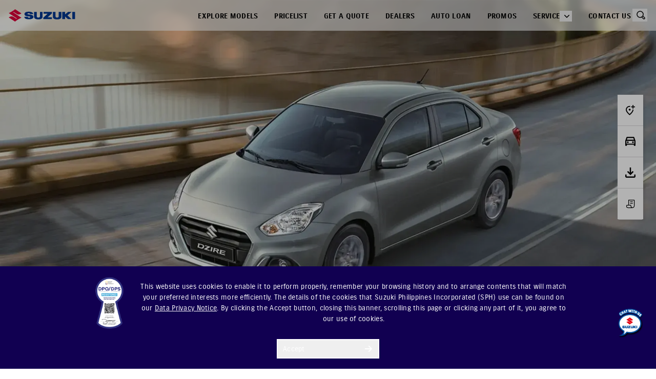

--- FILE ---
content_type: text/html; charset=utf-8
request_url: https://auto.suzuki.com.ph/pages/dzire-interior
body_size: 12469
content:
<!DOCTYPE html><html lang="en"><head><link rel="preload" href="https://d2m39s2m8ekg0f.cloudfront.net/simplify360Style.css" as="style"/><meta charSet="utf-8"/><meta name="viewport" content="width=device-width"/><link rel="canonical" href=""/><link rel="icon" href="https://d3az1m1mjm1nrq.cloudfront.net/favicon.ico" type="image/x-icon"/><link rel="shortcut icon" href="https://d3az1m1mjm1nrq.cloudfront.net/favicon.ico" type="image/x-icon"/><noscript><link rel="stylesheet" href="https://d2m39s2m8ekg0f.cloudfront.net/simplify360Style.css"/></noscript><script src="https://d2m39s2m8ekg0f.cloudfront.net/Simplify360Chat.js" async="" strategy="afterInteractive"></script><script id="tik tok">
                    !function (w, d, t) {
                  w.TiktokAnalyticsObject = t;
                  var ttq = w[t] = w[t] || [];
                  ttq.methods = ["page","track","identify","instances","debug","on","off","once","ready","alias","group","enableCookie","disableCookie","holdConsent","revokeConsent","grantConsent"];
                  ttq.setAndDefer = function(t,e){t[e]=function(){t.push([e].concat(Array.prototype.slice.call(arguments,0)))}};
                  for (var i = 0; i < ttq.methods.length; i++) ttq.setAndDefer(ttq, ttq.methods[i]);
                  ttq.instance = function(t){for (var e = ttq._i[t] || [], n = 0; n < ttq.methods.length; n++) ttq.setAndDefer(e, ttq.methods[n]);return e};
                  ttq.load = function(e, n){
                    var r = "https://analytics.tiktok.com/i18n/pixel/events.js", o = n && n.partner;
                    ttq._i = ttq._i || {};
                    ttq._i[e] = [];
                    ttq._i[e]._u = r;
                    ttq._t = ttq._t || {};
                    ttq._t[e] = +new Date;
                    ttq._o = ttq._o || {};
                    ttq._o[e] = n || {};
                    n = document.createElement("script");
                    n.type = "text/javascript";
                    n.async = !0;
                    n.src = r + "?sdkid=" + e + "&lib=" + t;
                    e = document.getElementsByTagName("script")[0];
                    e.parentNode.insertBefore(n, e);
                  };
                  ttq.load('D2EO9TJC77U4ENLNBPA0');
                  ttq.page();
                }(window, document, 'ttq');
              </script><title></title><meta name="description"/><meta name="keywords"/><meta name="next-head-count" content="12"/><link rel="preload" href="/_next/static/css/6e3f04220ddea9c6.css" as="style"/><link rel="stylesheet" href="/_next/static/css/6e3f04220ddea9c6.css" data-n-g=""/><link rel="preload" href="/_next/static/css/b2550079cf2daeb4.css" as="style"/><link rel="stylesheet" href="/_next/static/css/b2550079cf2daeb4.css" data-n-p=""/><link rel="preload" href="/_next/static/css/7e2644d0de1dc610.css" as="style"/><link rel="stylesheet" href="/_next/static/css/7e2644d0de1dc610.css" data-n-p=""/><link rel="preload" href="/_next/static/css/c4106814ef7ef0fd.css" as="style"/><link rel="stylesheet" href="/_next/static/css/c4106814ef7ef0fd.css" data-n-p=""/><link rel="preload" href="/_next/static/css/7825cc274ed75538.css" as="style"/><link rel="stylesheet" href="/_next/static/css/7825cc274ed75538.css"/><noscript data-n-css=""></noscript><script defer="" nomodule="" src="/_next/static/chunks/polyfills-c67a75d1b6f99dc8.js"></script><script defer="" src="/_next/static/chunks/2500.85e0caded2ca36cb.js"></script><script defer="" src="/_next/static/chunks/1444.4852bbfaea93106e.js"></script><script defer="" src="/_next/static/chunks/7178-3d406c4d8f54384c.js"></script><script defer="" src="/_next/static/chunks/143-ad375ca122b75474.js"></script><script defer="" src="/_next/static/chunks/1632-2b2532ff4bae53ff.js"></script><script defer="" src="/_next/static/chunks/6166-48d68a3c47e68acf.js"></script><script defer="" src="/_next/static/chunks/3763.6800628c6bdbc135.js"></script><script src="/_next/static/chunks/webpack-9944e00b3f827929.js" defer=""></script><script src="/_next/static/chunks/framework-a020e5927677da61.js" defer=""></script><script src="/_next/static/chunks/main-fec1cffbf70fbe12.js" defer=""></script><script src="/_next/static/chunks/pages/_app-5c372c3daba146e4.js" defer=""></script><script src="/_next/static/chunks/75fc9c18-44e3e1774692f5ab.js" defer=""></script><script src="/_next/static/chunks/0c428ae2-5ecce30b9833fc74.js" defer=""></script><script src="/_next/static/chunks/b5e6744d-dee4700c2e7b2dd1.js" defer=""></script><script src="/_next/static/chunks/b637e9a5-750fe5aa5044c181.js" defer=""></script><script src="/_next/static/chunks/5675-0e088cf2f0872baa.js" defer=""></script><script src="/_next/static/chunks/2004-c83296a89c416598.js" defer=""></script><script src="/_next/static/chunks/6639-b8e0bba98792d7f6.js" defer=""></script><script src="/_next/static/chunks/9722-0bc1854d8dfbd3f6.js" defer=""></script><script src="/_next/static/chunks/2444-05dc05b559bd7f33.js" defer=""></script><script src="/_next/static/chunks/7536-3f2622530086448c.js" defer=""></script><script src="/_next/static/chunks/1190-99e2e57d980675fa.js" defer=""></script><script src="/_next/static/chunks/9444-69b3d9ef26f01ebc.js" defer=""></script><script src="/_next/static/chunks/5881-2b39b44513925732.js" defer=""></script><script src="/_next/static/chunks/1639-a080d0d3fccb05cc.js" defer=""></script><script src="/_next/static/chunks/922-3a7d757fd3ddd415.js" defer=""></script><script src="/_next/static/chunks/1499-0dd7fe57bdfeb952.js" defer=""></script><script src="/_next/static/chunks/6658-523b34e1ff82903b.js" defer=""></script><script src="/_next/static/chunks/9373-3b86dd462f924961.js" defer=""></script><script src="/_next/static/chunks/1849-ffad3b420abc0475.js" defer=""></script><script src="/_next/static/chunks/2571-ffe62217860ebbd6.js" defer=""></script><script src="/_next/static/chunks/7448-12da4eb7ad05e535.js" defer=""></script><script src="/_next/static/chunks/619-ea90de63d8b2e16a.js" defer=""></script><script src="/_next/static/chunks/7115-51d69fc818eec1b2.js" defer=""></script><script src="/_next/static/chunks/2238-016632d7e75cc3d7.js" defer=""></script><script src="/_next/static/chunks/7755-c3e132ac245c9e47.js" defer=""></script><script src="/_next/static/chunks/8523-af7db3d6af4dc081.js" defer=""></script><script src="/_next/static/chunks/pages/pages/%5Bcms%5D-085bbb8eb6c4c43f.js" defer=""></script><script src="/_next/static/P_NkgKMOQkmDQKXBvj30p/_buildManifest.js" defer=""></script><script src="/_next/static/P_NkgKMOQkmDQKXBvj30p/_ssgManifest.js" defer=""></script></head><body><noscript><img height="1" width="1" style="display:none" src="https://www.facebook.com/tr?id=338296281964137&amp;ev=PageView&amp;noscript=1"/></noscript><div id="__next"><div class="Toastify"></div><div><nav class="fixed background-nav pt-0 h-[60px] w-full z-[32] top-0 transition-all duration-500" data-headlessui-state=""><div id="carHomepageHeader" class="container-fluid"><div class="container relative mx-auto"><div class=" flex items-center justify-between h-[60px]"><div class="flex items-center flex-1 flex-start md:items-stretch md:justify-start "><div class="flex items-center flex-shrink-0"><div><a href="/"><div class="brand-logo_container"><img id="brandLogo" alt="Suzuki" layout="fill" sizes="100vw" srcSet="https://d3az1m1mjm1nrq.cloudfront.net/assets/images/logo.svg 640w, https://d3az1m1mjm1nrq.cloudfront.net/assets/images/logo.svg 750w, https://d3az1m1mjm1nrq.cloudfront.net/assets/images/logo.svg 828w, https://d3az1m1mjm1nrq.cloudfront.net/assets/images/logo.svg 1080w, https://d3az1m1mjm1nrq.cloudfront.net/assets/images/logo.svg 1200w, https://d3az1m1mjm1nrq.cloudfront.net/assets/images/logo.svg 1920w, https://d3az1m1mjm1nrq.cloudfront.net/assets/images/logo.svg 2048w, https://d3az1m1mjm1nrq.cloudfront.net/assets/images/logo.svg 3840w" src="https://d3az1m1mjm1nrq.cloudfront.net/assets/images/logo.svg" decoding="async" data-nimg="future-fill" class=" w-auto h-[25px] brand-logo" loading="lazy" style="position:absolute;height:100%;width:100%;left:0;top:0;right:0;bottom:0;color:transparent"/></div></a></div><div></div></div></div><div class="inset-y-0 right-0 flex items-center pr-2 md:static md:inset-auto md:ml-6 md:pr-0 "><div class="hidden relative md:ml-6 lg:block md:after:absolute md:after:right-0 md:after:top-[50%] md:after:h-[25px] md:after:mt-[-12px] md:after:border-r-[0px] md:after:text-light-gray md:afer:border-r-light-gray right-[-13px] mr-0" id="headerMenuLinks"><div class="flex space-x-4"><div class="px-2 pt-[19px] pb-[19px] border-t-2 border-t-transparent flex relative cursor-pointer"><a id="Headerundefined" target="_self" class=" text-sm font-suzukiBold uppercase text-default " href="/#find-perfect-suzuki" aria-current="page">EXPLORE MODELS</a></div><div class="px-2 pt-[19px] pb-[19px] border-t-2 border-t-transparent flex relative cursor-pointer"><a id="HeaderPRICELIST" target="_self" class=" text-sm font-suzukiBold uppercase text-default " href="/pages/pricelist" aria-current="page">PRICELIST</a></div><div class="px-2 pt-[19px] pb-[19px] border-t-2 border-t-transparent flex relative cursor-pointer"><a id="Headerundefined" target="_self" class=" text-sm font-suzukiBold uppercase text-default " href="https://auto.suzuki.com.ph/pages/get-a-quote-form" aria-current="page">GET A QUOTE </a></div><div class="px-2 pt-[19px] pb-[19px] border-t-2 border-t-transparent flex relative cursor-pointer"><a id="Headerundefined" target="_self" class=" text-sm font-suzukiBold uppercase text-default " href="/find-dealer" aria-current="page">DEALERS</a></div><div class="px-2 pt-[19px] pb-[19px] border-t-2 border-t-transparent flex relative cursor-pointer"><a id="Headerundefined" target="_self" class=" text-sm font-suzukiBold uppercase text-default " href="/finance" aria-current="page">AUTO LOAN</a></div><div class="px-2 pt-[19px] pb-[19px] border-t-2 border-t-transparent flex relative cursor-pointer"><a id="Headerundefined" target="_self" class=" text-sm font-suzukiBold uppercase text-default " href="/pages/promos" aria-current="page">PROMOS</a></div><div class="px-2 pt-[19px] pb-[19px] border-t-2 border-t-transparent flex relative cursor-pointer"><a id="Headerundefined" class=" text-sm font-suzukiBold uppercase text-default " aria-current="page">SERVICE</a><button class="flex" id="headlessui-menu-button-:R4sphjm:" type="button" aria-haspopup="menu" aria-expanded="false" data-headlessui-state=""><svg xmlns="http://www.w3.org/2000/svg" viewBox="0 0 20 20" fill="currentColor" aria-hidden="true" data-slot="icon" class="w-5 h-5 ml-1"><path fill-rule="evenodd" d="M5.22 8.22a.75.75 0 0 1 1.06 0L10 11.94l3.72-3.72a.75.75 0 1 1 1.06 1.06l-4.25 4.25a.75.75 0 0 1-1.06 0L5.22 9.28a.75.75 0 0 1 0-1.06Z" clip-rule="evenodd"></path></svg></button></div><div class="px-2 pt-[19px] pb-[19px] border-t-2 border-t-transparent flex relative cursor-pointer"><a id="Headerundefined" target="_self" class=" text-sm font-suzukiBold uppercase text-default " href="/contact-us" aria-current="page">CONTACT US</a></div></div></div><div class="relative hidden ml-3 mr-3 pl-5 border-l-[1px] border-l-light-gray" data-headlessui-state=""></div><div class="relative"><div class="searchbox-container"><input type="text" id="searchInput" class="searchInput" placeholder="Type Here.." value=""/><button type="button" class="p-1 pl-2 focus:outline-none"><span class="sr-only">View notifications</span><img class=" w-[17px] h-[17px]" id="crossIcon" src="https://d3az1m1mjm1nrq.cloudfront.net/assets/images/cross.svg" alt="cross-icon"/></button><div class="search-dropdown absolute top-[30px] w-[320px] left-0 bg-[#fff]" id="searchDropdown" style="box-shadow:0 .5rem 1rem rgba(0,0,0,.15)"><ul id="searchDropdownList"></ul></div></div><button type="button" class="p-1 pl-2 ml-2 focus:outline-none" id="globalSearchIcon"><span class="sr-only">View notifications</span><img class="invert w-[17px] h-[17px]" src="https://d3az1m1mjm1nrq.cloudfront.net/assets/images/header/search.svg" alt="search-icon"/></button></div></div><div class="inset-y-0 right-0 flex items-center lg:hidden "><button class=" inline-flex items-center justify-center p-2 text-gray-400 rounded-md hover:bg-gray-700 hover:text-white focus:outline-none" id="headlessui-disclosure-button-:Rdhjm:" type="button" aria-expanded="false" data-headlessui-state=""><span class="sr-only">Open main menu</span><svg xmlns="http://www.w3.org/2000/svg" fill="none" viewBox="0 0 24 24" stroke-width="1.5" stroke="currentColor" aria-hidden="true" data-slot="icon" class="block w-6 h-6"><path stroke-linecap="round" stroke-linejoin="round" d="M3.75 6.75h16.5M3.75 12h16.5m-16.5 5.25h16.5"></path></svg></button></div></div></div></div></nav><div class="layout__page--container" id="carHomepage"><div><div class="genericPage__container"><div class="genericPage__container--banner container-fluid relative"><span style="box-sizing:border-box;display:inline-block;overflow:hidden;width:initial;height:initial;background:none;opacity:1;border:0;margin:0;padding:0;position:relative;max-width:100%"><span style="box-sizing:border-box;display:block;width:initial;height:initial;background:none;opacity:1;border:0;margin:0;padding:0;max-width:100%"><img style="display:block;max-width:100%;width:initial;height:initial;background:none;opacity:1;border:0;margin:0;padding:0" alt="" aria-hidden="true" src="data:image/svg+xml,%3csvg%20xmlns=%27http://www.w3.org/2000/svg%27%20version=%271.1%27%20width=%271928%27%20height=%271004%27/%3e"/></span><img src="[data-uri]" decoding="async" data-nimg="intrinsic" style="position:absolute;top:0;left:0;bottom:0;right:0;box-sizing:border-box;padding:0;border:none;margin:auto;display:block;width:0;height:0;min-width:100%;max-width:100%;min-height:100%;max-height:100%"/><noscript><img srcSet="/_next/image?url=https%3A%2F%2Fd3az1m1mjm1nrq.cloudfront.net%2Fdzire_banner_desktop_1684153223293.webp&amp;w=2048&amp;q=75 1x, /_next/image?url=https%3A%2F%2Fd3az1m1mjm1nrq.cloudfront.net%2Fdzire_banner_desktop_1684153223293.webp&amp;w=3840&amp;q=75 2x" src="/_next/image?url=https%3A%2F%2Fd3az1m1mjm1nrq.cloudfront.net%2Fdzire_banner_desktop_1684153223293.webp&amp;w=3840&amp;q=75" decoding="async" data-nimg="intrinsic" style="position:absolute;top:0;left:0;bottom:0;right:0;box-sizing:border-box;padding:0;border:none;margin:auto;display:block;width:0;height:0;min-width:100%;max-width:100%;min-height:100%;max-height:100%" loading="lazy"/></noscript></span></div><div id="seosetting" class="container mx-auto px-[30px] md:px-[100px]"><div class="genericPage__container--htmlcontent"><div class="unreset"><style>
    .table-item-container {
    display: flex;
    justify-content: flex-start;
    flex-direction: row;
    flex-wrap: wrap;
    }
    .titem {
    width: 48%;
    margin: 1%;
    }
    .titem img {
    width: 100%;
    margin-bottom: 10px;
    }
    @media screen and (max-width: 768px) {
    .titem {
    width: 100%;
    margin: 1% 0;
    }  
    }
</style>


<p><br></p>
<div class="table-item-container">
    <div class="titem"><img src="https://d3az1m1mjm1nrq.cloudfront.net/front-cup-holders_1684153887774.jpg"><p style="text-align: left;"><strong style="font-size: 18px;"> Front cup holder</strong></p>
    </div>
    <div class="titem"><img src="https://d3az1m1mjm1nrq.cloudfront.net/front-console-box_1684153847741.jpg"><p style="text-align: left;"><strong style="font-size: 18px;">Front console box</strong></p>
    </div>

    <div class="titem" style="text-align: center;"><img src="https://d3az1m1mjm1nrq.cloudfront.net/front-door-pocket_1684154119991.jpg"><p style="text-align: left;"><span style="font-size: 18px;"><strong>Front door pocket</strong></span></p>
    </div>
    <div class="titem"><img src="https://d3az1m1mjm1nrq.cloudfront.net/passenger-seat-back-pocket_1684154254324.jpg"><p style="text-align: left;"><span style="font-size: 18px;"><strong>Passenger seat back pocket</strong></span><br></p>
    </div>
    <div class="titem"><img src="https://d3az1m1mjm1nrq.cloudfront.net/glove-box_1684154478695.jpg"><p style="text-align: left;"><span style="font-size: 18px;"><strong>Glove box</strong></span></p>
    </div>
    <div class="titem"><img src="https://d3az1m1mjm1nrq.cloudfront.net/usb-port-and-accessory-socket_1684154510719.jpg" width="466" height="333"><p style="text-align: left;"><span style="font-size: 18px;"><strong>USB port and accessory socket</strong></span></p>
    </div>

</div></div><div class="unreset"> </div></div></div></div></div></div><div id="floatingBar" class="floating-bar z-[40]"><ul class=""><li class="lg:border-b-[1px] lg:border-b-gray"><a class="group hover:cursor-pointer" id="LayoutDealers"><div class="floater-icons" style="height:60px;width:50px;display:flex;justify-content:center;align-items:center"><img class="w-[20px] h-[20px]" src="https://d3az1m1mjm1nrq.cloudfront.net/assets/images/floatbar/findDealer.svg" alt=""/></div><p class="text-[8px] uppercase leading-[11px] md:mt-[5px] mt-[5px] mb-0 block md:block lg:hidden text-defaut-color font-suzukiBold">Dealers</p><span class="floating-sides after:absolute after:content-[&#x27;&#x27;] lg:after:right-[-15px] after:left-[50%] md:after:left-[49%] lg:after:left-auto after:translate-x-[-50%] md:after:translate-x-[-50%] lg:after:translate-x-[0]  lg:after:top-[8px] after:top-auto md:after:top-auto after:bottom-[-17px] md:after:bottom-[-16px] lg:after:bottom-auto after:border-l-transparent md:after:border-l-transparent lg:after:border-t-transparent  after:border-t-inverted md:after:border-t-inverted after:border-[8px] after:border-transparent md:after:border-solid lg:after:border-l-inverted md:shadow-lg shadow-lg p-0 md:py-[7px] md:px-0 absolute lg:left-[-130px] left-auto md:left-auto top-[-78px] md:top-[-62px] lg:top-auto md:rounded-[3px] rounded-[5px] md:w-[120px] w-[150px] lg:w-[120px] py-[10px] px-[5px] lg:pb-[7px] lg:px-0 lg:pt-[5px] group-hover:visible md:group-hover:scale-100" style="background:white;font-size:8px">Dealers</span></a></li><li class="lg:border-b-[1px] lg:border-b-gray"><a class="group hover:cursor-pointer" id="LayoutTestDrive"><div class="floater-icons" style="height:60px;width:50px;display:flex;justify-content:center;align-items:center"><img class="w-[20px] h-[20px]" src="https://d3az1m1mjm1nrq.cloudfront.net/assets/images/floatbar/testDrive.svg" alt=""/></div><p class="text-[8px] uppercase leading-[11px] md:mt-[5px] mt-[5px] mb-0 block md:block lg:hidden text-defaut-color font-suzukiBold">Test Drive</p><span class="floating-sides after:absolute after:content-[&#x27;&#x27;] lg:after:right-[-15px] after:left-[50%] md:after:left-[49%] lg:after:left-auto after:translate-x-[-50%] md:after:translate-x-[-50%] lg:after:translate-x-[0]  lg:after:top-[8px] after:top-auto md:after:top-auto after:bottom-[-17px] md:after:bottom-[-16px] lg:after:bottom-auto after:border-l-transparent md:after:border-l-transparent lg:after:border-t-transparent  after:border-t-inverted md:after:border-t-inverted after:border-[8px] after:border-transparent md:after:border-solid lg:after:border-l-inverted md:shadow-lg shadow-lg p-0 md:py-[7px] md:px-0 absolute lg:left-[-130px] left-auto md:left-auto top-[-78px] md:top-[-62px] lg:top-auto md:rounded-[3px] rounded-[5px] md:w-[120px] w-[150px] lg:w-[120px] py-[10px] px-[5px] lg:pb-[7px] lg:px-0 lg:pt-[5px] group-hover:visible md:group-hover:scale-100" style="background:white;font-size:8px">Test Drive</span></a></li><li class="lg:border-b-[1px] lg:border-b-gray"><a class="group hover:cursor-pointer" id="LayoutBrochure"><div class="floater-icons" style="height:60px;width:50px;display:flex;justify-content:center;align-items:center"><img class="w-[20px] h-[20px]" src="https://d3az1m1mjm1nrq.cloudfront.net/assets/images/floatbar/brochure.svg" alt=""/></div><p class="text-[8px] uppercase leading-[11px] md:mt-[5px] mt-[5px] mb-0 block md:block lg:hidden text-defaut-color font-suzukiBold">Brochure</p><span class="floating-sides after:absolute after:content-[&#x27;&#x27;] lg:after:right-[-15px] after:left-[50%] md:after:left-[49%] lg:after:left-auto after:translate-x-[-50%] md:after:translate-x-[-50%] lg:after:translate-x-[0]  lg:after:top-[8px] after:top-auto md:after:top-auto after:bottom-[-17px] md:after:bottom-[-16px] lg:after:bottom-auto after:border-l-transparent md:after:border-l-transparent lg:after:border-t-transparent  after:border-t-inverted md:after:border-t-inverted after:border-[8px] after:border-transparent md:after:border-solid lg:after:border-l-inverted md:shadow-lg shadow-lg p-0 md:py-[7px] md:px-0 absolute lg:left-[-130px] left-auto md:left-auto top-[-78px] md:top-[-62px] lg:top-auto md:rounded-[3px] rounded-[5px] md:w-[120px] w-[150px] lg:w-[120px] py-[10px] px-[5px] lg:pb-[7px] lg:px-0 lg:pt-[5px] group-hover:visible md:group-hover:scale-100" style="background:white;font-size:8px">Brochure</span></a></li><li class="lg:border-b-[1px] lg:border-b-gray"><a class="group hover:cursor-pointer" id="LayoutInquire"><div class="floater-icons" style="height:60px;width:50px;display:flex;justify-content:center;align-items:center"><img class="w-[20px] h-[20px]" src="https://d3az1m1mjm1nrq.cloudfront.net/assets/images/floatbar/enquiredark.svg" alt=""/></div><p class="text-[8px] uppercase leading-[11px] md:mt-[5px] mt-[5px] mb-0 block md:block lg:hidden text-defaut-color font-suzukiBold">Inquire</p><span class="floating-sides after:absolute after:content-[&#x27;&#x27;] lg:after:right-[-15px] after:left-[50%] md:after:left-[49%] lg:after:left-auto after:translate-x-[-50%] md:after:translate-x-[-50%] lg:after:translate-x-[0]  lg:after:top-[8px] after:top-auto md:after:top-auto after:bottom-[-17px] md:after:bottom-[-16px] lg:after:bottom-auto after:border-l-transparent md:after:border-l-transparent lg:after:border-t-transparent  after:border-t-inverted md:after:border-t-inverted after:border-[8px] after:border-transparent md:after:border-solid lg:after:border-l-inverted md:shadow-lg shadow-lg p-0 md:py-[7px] md:px-0 absolute lg:left-[-130px] left-auto md:left-auto top-[-78px] md:top-[-62px] lg:top-auto md:rounded-[3px] rounded-[5px] md:w-[120px] w-[150px] lg:w-[120px] py-[10px] px-[5px] lg:pb-[7px] lg:px-0 lg:pt-[5px] group-hover:visible md:group-hover:scale-100" style="background:white;font-size:8px">Inquire</span></a></li></ul></div><div><hr class="border-gray mb-[50px] mt-[70px] hidden md:block"/><footer id="footerSection" class="container-fluid"><div class="w-full mb-[50px] block md:hidden"><div class="brand-logo-container"><div class="container mx-auto"><a href="/" id="BrandLogo"><div class="brand-logo_container"><img id="brandLogo" alt="Suzuki" layout="fill" sizes="100vw" srcSet="https://d3az1m1mjm1nrq.cloudfront.net/assets/images/logo.svg 640w, https://d3az1m1mjm1nrq.cloudfront.net/assets/images/logo.svg 750w, https://d3az1m1mjm1nrq.cloudfront.net/assets/images/logo.svg 828w, https://d3az1m1mjm1nrq.cloudfront.net/assets/images/logo.svg 1080w, https://d3az1m1mjm1nrq.cloudfront.net/assets/images/logo.svg 1200w, https://d3az1m1mjm1nrq.cloudfront.net/assets/images/logo.svg 1920w, https://d3az1m1mjm1nrq.cloudfront.net/assets/images/logo.svg 2048w, https://d3az1m1mjm1nrq.cloudfront.net/assets/images/logo.svg 3840w" src="https://d3az1m1mjm1nrq.cloudfront.net/assets/images/logo.svg" decoding="async" data-nimg="future-fill" class="block w-auto h-8 mr-3 brand-logo" loading="lazy" style="position:absolute;height:100%;width:100%;left:0;top:0;right:0;bottom:0;color:transparent"/></div></a></div></div><button class="w-full border-b-[1px] border-light-gray " id="headlessui-disclosure-button-:R136ljm:" type="button" aria-expanded="false" data-headlessui-state=""><div class="container flex flex-row justify-between h-[60px] items-center py-2 mx-auto"><span class="font-suzukiBold text-default">Hatchback</span><svg xmlns="http://www.w3.org/2000/svg" viewBox="0 0 20 20" fill="currentColor" aria-hidden="true" data-slot="icon" class="rotate-180 transform h-5 w-5 text-purple-500"><path fill-rule="evenodd" d="M9.47 6.47a.75.75 0 0 1 1.06 0l4.25 4.25a.75.75 0 1 1-1.06 1.06L10 8.06l-3.72 3.72a.75.75 0 0 1-1.06-1.06l4.25-4.25Z" clip-rule="evenodd"></path></svg></div></button><button class="w-full border-b-[1px] border-light-gray " id="headlessui-disclosure-button-:R156ljm:" type="button" aria-expanded="false" data-headlessui-state=""><div class="container flex flex-row justify-between h-[60px] items-center py-2 mx-auto"><span class="font-suzukiBold text-default">SUV</span><svg xmlns="http://www.w3.org/2000/svg" viewBox="0 0 20 20" fill="currentColor" aria-hidden="true" data-slot="icon" class="rotate-180 transform h-5 w-5 text-purple-500"><path fill-rule="evenodd" d="M9.47 6.47a.75.75 0 0 1 1.06 0l4.25 4.25a.75.75 0 1 1-1.06 1.06L10 8.06l-3.72 3.72a.75.75 0 0 1-1.06-1.06l4.25-4.25Z" clip-rule="evenodd"></path></svg></div></button><button class="w-full border-b-[1px] border-light-gray " id="headlessui-disclosure-button-:R176ljm:" type="button" aria-expanded="false" data-headlessui-state=""><div class="container flex flex-row justify-between h-[60px] items-center py-2 mx-auto"><span class="font-suzukiBold text-default">Sedan</span><svg xmlns="http://www.w3.org/2000/svg" viewBox="0 0 20 20" fill="currentColor" aria-hidden="true" data-slot="icon" class="rotate-180 transform h-5 w-5 text-purple-500"><path fill-rule="evenodd" d="M9.47 6.47a.75.75 0 0 1 1.06 0l4.25 4.25a.75.75 0 1 1-1.06 1.06L10 8.06l-3.72 3.72a.75.75 0 0 1-1.06-1.06l4.25-4.25Z" clip-rule="evenodd"></path></svg></div></button><button class="w-full border-b-[1px] border-light-gray " id="headlessui-disclosure-button-:R196ljm:" type="button" aria-expanded="false" data-headlessui-state=""><div class="container flex flex-row justify-between h-[60px] items-center py-2 mx-auto"><span class="font-suzukiBold text-default">MPV</span><svg xmlns="http://www.w3.org/2000/svg" viewBox="0 0 20 20" fill="currentColor" aria-hidden="true" data-slot="icon" class="rotate-180 transform h-5 w-5 text-purple-500"><path fill-rule="evenodd" d="M9.47 6.47a.75.75 0 0 1 1.06 0l4.25 4.25a.75.75 0 1 1-1.06 1.06L10 8.06l-3.72 3.72a.75.75 0 0 1-1.06-1.06l4.25-4.25Z" clip-rule="evenodd"></path></svg></div></button><button class="w-full border-b-[1px] border-light-gray " id="headlessui-disclosure-button-:R1b6ljm:" type="button" aria-expanded="false" data-headlessui-state=""><div class="container flex flex-row justify-between h-[60px] items-center py-2 mx-auto"><span class="font-suzukiBold text-default">Commercial</span><svg xmlns="http://www.w3.org/2000/svg" viewBox="0 0 20 20" fill="currentColor" aria-hidden="true" data-slot="icon" class="rotate-180 transform h-5 w-5 text-purple-500"><path fill-rule="evenodd" d="M9.47 6.47a.75.75 0 0 1 1.06 0l4.25 4.25a.75.75 0 1 1-1.06 1.06L10 8.06l-3.72 3.72a.75.75 0 0 1-1.06-1.06l4.25-4.25Z" clip-rule="evenodd"></path></svg></div></button><button class="w-full border-b-[1px] border-light-gray " id="headlessui-disclosure-button-:R1d6ljm:" type="button" aria-expanded="false" data-headlessui-state=""><div class="container flex flex-row justify-between h-[60px] items-center py-2 mx-auto"><span class="font-suzukiBold text-default">Connect with Us</span><svg xmlns="http://www.w3.org/2000/svg" viewBox="0 0 20 20" fill="currentColor" aria-hidden="true" data-slot="icon" class="rotate-180 transform h-5 w-5 text-purple-500"><path fill-rule="evenodd" d="M9.47 6.47a.75.75 0 0 1 1.06 0l4.25 4.25a.75.75 0 1 1-1.06 1.06L10 8.06l-3.72 3.72a.75.75 0 0 1-1.06-1.06l4.25-4.25Z" clip-rule="evenodd"></path></svg></div></button><button class="w-full border-b-[1px] border-light-gray " id="headlessui-disclosure-button-:R1f6ljm:" type="button" aria-expanded="false" data-headlessui-state=""><div class="container flex flex-row justify-between h-[60px] items-center py-2 mx-auto"><span class="font-suzukiBold text-default">Service &amp; Maintenance</span><svg xmlns="http://www.w3.org/2000/svg" viewBox="0 0 20 20" fill="currentColor" aria-hidden="true" data-slot="icon" class="rotate-180 transform h-5 w-5 text-purple-500"><path fill-rule="evenodd" d="M9.47 6.47a.75.75 0 0 1 1.06 0l4.25 4.25a.75.75 0 1 1-1.06 1.06L10 8.06l-3.72 3.72a.75.75 0 0 1-1.06-1.06l4.25-4.25Z" clip-rule="evenodd"></path></svg></div></button><button class="w-full border-b-[1px] border-light-gray " id="headlessui-disclosure-button-:R1h6ljm:" type="button" aria-expanded="false" data-headlessui-state=""><div class="container flex flex-row justify-between h-[60px] items-center py-2 mx-auto"><span class="font-suzukiBold text-default">Our Business</span><svg xmlns="http://www.w3.org/2000/svg" viewBox="0 0 20 20" fill="currentColor" aria-hidden="true" data-slot="icon" class="rotate-180 transform h-5 w-5 text-purple-500"><path fill-rule="evenodd" d="M9.47 6.47a.75.75 0 0 1 1.06 0l4.25 4.25a.75.75 0 1 1-1.06 1.06L10 8.06l-3.72 3.72a.75.75 0 0 1-1.06-1.06l4.25-4.25Z" clip-rule="evenodd"></path></svg></div></button><button class="w-full border-b-[1px] border-light-gray " id="headlessui-disclosure-button-:R1j6ljm:" type="button" aria-expanded="false" data-headlessui-state=""><div class="container flex flex-row justify-between h-[60px] items-center py-2 mx-auto"><span class="font-suzukiBold text-default">More From Us</span><svg xmlns="http://www.w3.org/2000/svg" viewBox="0 0 20 20" fill="currentColor" aria-hidden="true" data-slot="icon" class="rotate-180 transform h-5 w-5 text-purple-500"><path fill-rule="evenodd" d="M9.47 6.47a.75.75 0 0 1 1.06 0l4.25 4.25a.75.75 0 1 1-1.06 1.06L10 8.06l-3.72 3.72a.75.75 0 0 1-1.06-1.06l4.25-4.25Z" clip-rule="evenodd"></path></svg></div></button><div class="ml-10"><img src="https://d3az1m1mjm1nrq.cloudfront.net/assets/images/CORSeal.png" style="height:100px;width:100px"/></div></div><div class="container mx-auto"><div class="hidden md:block"><div class="grid grid-cols-12 gap-10"><div class="col-span-12" id="footerLinks"><ul class="flex grid justify-around grid-cols-5 gap-3 text-default font-suzukiBold "><div class="mb-[58px]"><p class="desktopFooter-heading">Hatchback</p><li class="mb-[6px]"><a target="_self" href="/cars/s-presso" class="inline-block font-thin font-suzukiRegular hover:underline">S-Presso</a></li></div><div class="mb-[58px]"><p class="desktopFooter-heading">SUV</p><li class="mb-[6px]"><a target="_self" href="/cars/fronx" class="inline-block font-thin font-suzukiRegular hover:underline">Fronx</a></li><li class="mb-[6px]"><a target="_self" href="/cars/xl7-hybrid" class="inline-block font-thin font-suzukiRegular hover:underline">XL7 Hybrid</a></li><li class="mb-[6px]"><a target="_self" href="/cars/jimny" class="inline-block font-thin font-suzukiRegular hover:underline">Jimny</a></li><li class="mb-[6px]"><a target="_self" href="/cars/jimny5door" class="inline-block font-thin font-suzukiRegular hover:underline">Jimny 5-Door</a></li></div><div class="mb-[58px]"><p class="desktopFooter-heading">Sedan</p><li class="mb-[6px]"><a target="_self" href="/cars/dzire-hybrid" class="inline-block font-thin font-suzukiRegular hover:underline">Dzire Hybrid</a></li></div><div class="mb-[58px]"><p class="desktopFooter-heading">MPV</p><li class="mb-[6px]"><a target="_self" href="/cars/ertiga" class="inline-block font-thin font-suzukiRegular hover:underline">Ertiga</a></li><li class="mb-[6px]"><a target="_self" href="/cars/apv" class="inline-block font-thin font-suzukiRegular hover:underline">APV</a></li></div><div class="mb-[58px]"><p class="desktopFooter-heading">Commercial</p><li class="mb-[6px]"><a target="_self" href="/cars/carry" class="inline-block font-thin font-suzukiRegular hover:underline">Carry</a></li></div><div class="mb-[58px]"><p class="desktopFooter-heading">Connect with Us</p><li class="mb-[6px]"><a target="_self" href="https://auto.suzuki.com.ph/pages/get-a-quote-form" class="inline-block font-thin font-suzukiRegular hover:underline">Get a Quote</a></li><li class="mb-[6px]"><a target="_self" href="/find-dealer" class="inline-block font-thin font-suzukiRegular hover:underline">Find a Dealer</a></li><li class="mb-[6px]"><a target="_self" href="/contact-us" class="inline-block font-thin font-suzukiRegular hover:underline">Contact Us</a></li></div><div class="mb-[58px]"><p class="desktopFooter-heading">Service &amp; Maintenance</p><li class="mb-[6px]"><a target="_self" href="/service" class="inline-block font-thin font-suzukiRegular hover:underline">Book a Service</a></li><li class="mb-[6px]"><a target="_blank" href="https://www.lazada.com.ph/shop/suzuki-genuine-parts" class="inline-block font-thin font-suzukiRegular hover:underline">Shop Genuine Parts</a></li><li class="mb-[6px]"><a target="_self" href="/warranty" class="inline-block font-thin font-suzukiRegular hover:underline">Warranty</a></li><li class="mb-[6px]"><a target="_blank" href="https://autoservicecampaign.suzuki.com.ph/" class="inline-block font-thin font-suzukiRegular hover:underline">Service Campaign</a></li></div><div class="mb-[58px]"><p class="desktopFooter-heading">Our Business</p><li class="mb-[6px]"><a target="_blank" href="https://www.globalsuzuki.com/" class="inline-block font-thin font-suzukiRegular hover:underline">Suzuki Global</a></li><li class="mb-[6px]"><a target="_blank" href="https://www1.suzuki.com.ph/" class="inline-block font-thin font-suzukiRegular hover:underline">Suzuki Philippines</a></li><li class="mb-[6px]"><a target="_blank" href="https://mc.suzuki.com.ph/" class="inline-block font-thin font-suzukiRegular hover:underline">Suzuki Motors</a></li><li class="mb-[6px]"><a target="_blank" href="https://www.suzuki.com.ph/marine/" class="inline-block font-thin font-suzukiRegular hover:underline">Suzuki Marine</a></li></div><div class="mb-[58px]"><p class="desktopFooter-heading">More From Us</p><li class="mb-[6px]"><a target="_blank" href="https://www.lazada.com.ph/shop/suzuki-philippines/?path=index.htm" class="inline-block font-thin font-suzukiRegular hover:underline">Shop on Lazada</a></li><li class="mb-[6px]"><a target="_self" href="/pages/technology" class="inline-block font-thin font-suzukiRegular hover:underline">Technology</a></li><li class="mb-[6px]"><a target="_self" href="/kids" class="inline-block font-thin font-suzukiRegular hover:underline">Kids Corner</a></li><li class="mb-[6px]"><a target="_self" href="/pages/Data-Privacy-Notice" class="inline-block font-thin font-suzukiRegular hover:underline">Data Privacy Notice</a></li></div></ul></div></div></div><hr class="my-[41px] border-gray hidden md:block"/><div class="social_links" id="socialLinksSection"><div class="hidden col-span-4 lg:block md:block"><div class="mb-6 md:mb-0 flex "><a href="/" id="BrandLogo"><div class="brand-logo_container"><img id="brandLogo" alt="Suzuki" layout="fill" sizes="100vw" srcSet="https://d3az1m1mjm1nrq.cloudfront.net/assets/images/logo.svg 640w, https://d3az1m1mjm1nrq.cloudfront.net/assets/images/logo.svg 750w, https://d3az1m1mjm1nrq.cloudfront.net/assets/images/logo.svg 828w, https://d3az1m1mjm1nrq.cloudfront.net/assets/images/logo.svg 1080w, https://d3az1m1mjm1nrq.cloudfront.net/assets/images/logo.svg 1200w, https://d3az1m1mjm1nrq.cloudfront.net/assets/images/logo.svg 1920w, https://d3az1m1mjm1nrq.cloudfront.net/assets/images/logo.svg 2048w, https://d3az1m1mjm1nrq.cloudfront.net/assets/images/logo.svg 3840w" src="https://d3az1m1mjm1nrq.cloudfront.net/assets/images/logo.svg" decoding="async" data-nimg="future-fill" class="block w-auto h-8 mr-3 brand-logo" loading="lazy" style="position:absolute;height:100%;width:100%;left:0;top:0;right:0;bottom:0;color:transparent"/></div></a><div><img src="https://d3az1m1mjm1nrq.cloudfront.net/assets/images/CORSeal.png"/></div></div></div><div class="col-span-6 md:col-span-2 lg:col-span-2"><a href="https://www.linkedin.com/company/suzuki-auto-philippines/" target="_blank" rel="noreferrer" id="Linkedin"><div class="button_dark_arrow group" id="Linkedin"><span class="normal-case group-hover:border-b-primary-blue md:text-default" id="Linkedin">Linkedin</span><button id="Linkedin" type="button" class="group-hover:bg-primary-blue" style="padding:0" aria-label="Linkedin" role="link"><img src="https://d3az1m1mjm1nrq.cloudfront.net/assets/images/linkedin.svg" alt="linkedin" style="height:20px;width:20px"/></button></div></a></div><div class="col-span-6 md:col-span-2 lg:col-span-2"><a href="https://www.facebook.com/SuzukiAutoPh/" target="_blank" rel="noreferrer" id="Facebook"><div class="button_dark_arrow group" id="Facebook"><span class="normal-case group-hover:border-b-primary-blue md:text-default" id="Facebook">Facebook</span><button id="Facebook" type="button" class="group-hover:bg-primary-blue" style="padding:0" role="link" aria-label="Facebook"><img src="https://d3az1m1mjm1nrq.cloudfront.net/assets/images/facebook.svg" alt="facebook" style="height:20px;width:20px;max-width:20px"/></button></div></a></div><div class="col-span-6 md:col-span-2 lg:col-span-2"><a href="https://www.instagram.com/suzukiautoph/" target="_blank" rel="noreferrer" id="Instagram"><div class="button_dark_arrow group" id="Instagram"><span class="normal-case group-hover:border-b-primary-blue md:text-default" id="Instagram">Instagram</span><button id="Instagram" type="button" class="group-hover:bg-primary-blue" style="padding:0" aria-label="Instagram" role="link"><img src="https://d3az1m1mjm1nrq.cloudfront.net/assets/images/instagram.svg" alt="instagram" style="height:20px;width:20px;max-width:20px"/></button></div></a></div><div class="col-span-6 md:col-span-2 lg:col-span-2"><a href="https://www.youtube.com/channel/UC9MSYT8X98IgLqkr-1hz3CA" target="_blank" rel="noreferrer" id="Youtube"><div class="button_dark_arrow group" id="Youtube"><span class="normal-case group-hover:border-b-primary-blue md:text-default" id="Youtube">Youtube</span><button id="Youtube" type="button" class="group-hover:bg-primary-blue" style="padding:0" aria-label="Youtube" role="link"><img src="https://d3az1m1mjm1nrq.cloudfront.net/assets/images/youtube.svg" alt="youtube" style="height:20px;width:20px"/></button></div></a></div><div class="col-span-6 md:col-span-2 lg:col-span-2"><a href="https://www.tiktok.com/@suzukiautoph" target="_blank" rel="noreferrer" id="Tiktok"><div class="button_dark_arrow group" id="Tiktok"><span class="normal-case group-hover:border-b-primary-blue md:text-default" id="Tiktok">TikToK</span><button id="Tiktok" type="button" class="group-hover:bg-primary-blue" style="padding:0" aria-label="TikToK" role="link"><img src="https://d3az1m1mjm1nrq.cloudfront.net/assets/images/tiktok.svg" alt="tiktok" style="height:20px;width:20px"/></button></div></a></div></div><div class="footer-contacts grid grid-cols-new-14 mt-[40px] md:gap-[40px] lg:gap-[40px]" id="footerContacts"><div class="col-span-4 hidden md:block lg:block"></div><div class="footer-flex col-span-8 flex md:flex-wrap flex-col md:flex-row lg:flex-row md:gap-[40px] lg:gap-[40px]" id="footerWidget"></div></div></div><div class="copyright_details h-[80px] bg-[#F4F4F4] flex items-end"><div class="container mx-auto"><span class="text-sm pb-[20px] inline-block text-[#001151] font-suzukiRegular text-small">© <!-- -->2026<!-- --> <!-- -->PHILIPPINES SUZUKI CORPORATION</span></div></div></footer></div></div><script>
            !function(f,b,e,v,n,t,s)
            {if(f.fbq)return;n=f.fbq=function(){n.callMethod?
            n.callMethod.apply(n,arguments):n.queue.push(arguments)};
            if(!f._fbq)f._fbq=n;n.push=n;n.loaded=!0;n.version='2.0';
            n.queue=[];t=b.createElement(e);t.async=!0;
            t.src=v;s=b.getElementsByTagName(e)[0];
            s.parentNode.insertBefore(t,s)}(window, document, 'script',
            'https://connect.facebook.net/en_US/fbevents.js');
            fbq('init', '338296281964137');
            fbq('track', 'PageView');
          </script></div><script id="__NEXT_DATA__" type="application/json">{"props":{"pageProps":{"data":{"_id":"6462230ebe9681543166f5b3","__v":0,"added_images":[{"Key":"dzire_banner_desktop_1684153223293.webp"},{"Key":"dziremobile_1683125526948_1684153779663.jpg"}],"createdAt":"2023-05-15T12:44:11.119Z","deleted_images":[],"highlights":[],"published":1,"published_value":3,"status":0,"updatedAt":"2023-06-05T12:39:02.516Z","updatedKeys":{"primary_details":[],"seo_settings":[],"page_settings":[],"images":[]},"faqs":[],"htmlContent":" ","images":{"desk_banner":"dzire_banner_desktop_1684153223293.webp","mob_banner":"dziremobile_1683125526948_1684153779663.jpg","pageSettingsId":"6462230ebe9681543166f5b3"},"page_settings":{"page_status":true,"url_rewrite":"dzire-interior"},"primary_details":{"title":"A sight that excites your senses, awaits you inside.","desc":"A sight that excites your senses, awaits you inside.","long_desc":"\u003cstyle\u003e\n    .table-item-container {\n    display: flex;\n    justify-content: flex-start;\n    flex-direction: row;\n    flex-wrap: wrap;\n    }\n    .titem {\n    width: 48%;\n    margin: 1%;\n    }\n    .titem img {\n    width: 100%;\n    margin-bottom: 10px;\n    }\n    @media screen and (max-width: 768px) {\n    .titem {\n    width: 100%;\n    margin: 1% 0;\n    }  \n    }\n\u003c/style\u003e\n\n\n\u003cp\u003e\u003cbr\u003e\u003c/p\u003e\n\u003cdiv class=\"table-item-container\"\u003e\n    \u003cdiv class=\"titem\"\u003e\u003cimg src=\"https://d3az1m1mjm1nrq.cloudfront.net/front-cup-holders_1684153887774.jpg\"\u003e\u003cp style=\"text-align: left;\"\u003e\u003cstrong style=\"font-size: 18px;\"\u003e Front cup holder\u003c/strong\u003e\u003c/p\u003e\n    \u003c/div\u003e\n    \u003cdiv class=\"titem\"\u003e\u003cimg src=\"https://d3az1m1mjm1nrq.cloudfront.net/front-console-box_1684153847741.jpg\"\u003e\u003cp style=\"text-align: left;\"\u003e\u003cstrong style=\"font-size: 18px;\"\u003eFront console box\u003c/strong\u003e\u003c/p\u003e\n    \u003c/div\u003e\n\n    \u003cdiv class=\"titem\" style=\"text-align: center;\"\u003e\u003cimg src=\"https://d3az1m1mjm1nrq.cloudfront.net/front-door-pocket_1684154119991.jpg\"\u003e\u003cp style=\"text-align: left;\"\u003e\u003cspan style=\"font-size: 18px;\"\u003e\u003cstrong\u003eFront door pocket\u003c/strong\u003e\u003c/span\u003e\u003c/p\u003e\n    \u003c/div\u003e\n    \u003cdiv class=\"titem\"\u003e\u003cimg src=\"https://d3az1m1mjm1nrq.cloudfront.net/passenger-seat-back-pocket_1684154254324.jpg\"\u003e\u003cp style=\"text-align: left;\"\u003e\u003cspan style=\"font-size: 18px;\"\u003e\u003cstrong\u003ePassenger seat back pocket\u003c/strong\u003e\u003c/span\u003e\u003cbr\u003e\u003c/p\u003e\n    \u003c/div\u003e\n    \u003cdiv class=\"titem\"\u003e\u003cimg src=\"https://d3az1m1mjm1nrq.cloudfront.net/glove-box_1684154478695.jpg\"\u003e\u003cp style=\"text-align: left;\"\u003e\u003cspan style=\"font-size: 18px;\"\u003e\u003cstrong\u003eGlove box\u003c/strong\u003e\u003c/span\u003e\u003c/p\u003e\n    \u003c/div\u003e\n    \u003cdiv class=\"titem\"\u003e\u003cimg src=\"https://d3az1m1mjm1nrq.cloudfront.net/usb-port-and-accessory-socket_1684154510719.jpg\" width=\"466\" height=\"333\"\u003e\u003cp style=\"text-align: left;\"\u003e\u003cspan style=\"font-size: 18px;\"\u003e\u003cstrong\u003eUSB port and accessory socket\u003c/strong\u003e\u003c/span\u003e\u003c/p\u003e\n    \u003c/div\u003e\n\n\u003c/div\u003e","slug":"dzire-interior"},"template":"cms_pages","updated_status":{"primary_details":0,"images":0,"seo_settings":0,"page_settings":0,"htmlContent":0,"video":0,"mobile_videos":0},"lob":1,"dealer_code":null},"Menudata":{"_id":"63b7b6ed0b0592beb2383158","__v":0,"createdAt":"2023-03-27T07:49:35.656Z","key":"main_menu","nestableArray":[{"id":"31d0850a7c0a4802bff127d06014f340","text":"EXPLORE MODELS","url":"/#find-perfect-suzuki","target":"self","event":"redirect","updated_status":3,"children":[],"status":0,"_id":"63bbbabd8df3d9af459b2015"},{"id":"512fcce4e9033b497816e1a0f95204c5","text":"PRICELIST","url":"/pages/pricelist","target":"self","event":"","item_key":"PRICELIST","updated_status":3,"children":[],"status":0,"_id":"663c720277bf07ced0b81d02"},{"id":"ba327d82d52d0b37848a49c09155bcdd","text":"GET A QUOTE ","url":"https://auto.suzuki.com.ph/pages/get-a-quote-form","target":"self","event":"REDIRECT","updated_status":3,"children":[],"status":0,"_id":"63bbbacb8df3d9af459b201f"},{"id":"d4e261f7e7fc5364ad3e2edebe80495b","text":"DEALERS","url":"find-dealer","target":"self","event":"REDIRECT","updated_status":3,"children":[],"status":0,"_id":"63bbbade8df3d9af459b202c"},{"id":"be240ef3150b3c06d69d37598c3abe05","text":"AUTO LOAN","url":"finance","target":"self","event":"REDIRECT","updated_status":3,"children":[],"status":0,"_id":"63bbbaeb8df3d9af459b203c"},{"id":"7df406e252b007c46851a1ad8ea5c108","text":"PROMOS","url":"/pages/promos","target":"self","event":"menu()","updated_status":3,"children":[],"status":0,"_id":"63ce8b443856e115af6ac1d4"},{"id":"5470208ddc39573a67a21b764e18f779","text":"SERVICE","url":"service","target":"self","event":"","updated_status":3,"children":[{"id":"6fc3a730c84326a4dc2cb0c711e2bd6b","text":"SERVICES","url":"https://auto.suzuki.com.ph/service","target":"self","event":"Service","isIncludeModel":false,"item_key":"Suzuki Services","children":[],"updated_status":3,"status":0,"_id":"67e24262b6cfe38c7615f1ce"},{"id":"df05c0f961514b8a1429e34298d5c3a5","text":"SERVICE CAMPAIGN","url":"https://autoservicecampaign.suzuki.com.ph/","target":"self","event":"Service Campaign Click","isIncludeModel":false,"item_key":"SERVICE CAMPAIGN","children":[],"updated_status":3,"status":0,"_id":"67e24239b6cfe38c7615f10b"}],"status":0,"_id":"63ce8b5a3856e115af6ac1e8"},{"id":"17b5efc6fabfcb2280235b157e41db82","text":"CONTACT US","url":"contact-us","target":"self","event":"","updated_status":3,"children":[],"status":0,"_id":"63ce8b6f3856e115af6ac1ff"}],"published":1,"status":0,"title":"Main Menu","updatedAt":"2026-01-13T02:35:56.746Z","updated_status":3,"lob":1,"dealer_code":null},"Footerdata":{"footer":{"_id":"6405988cb8724c0c33d07bc8","__v":0,"createdAt":"2023-03-27T07:49:35.657Z","key":"footer","nestableArray":[{"id":"ed9ed384acc13dfda704959581803970","text":"Hatchback","url":"#","target":"self","event":"","item_key":"GET A QUOTE","updated_status":3,"children":[{"id":"9172af1247cf6312b3730c5ead1f966c","text":"S-Presso","url":"/cars/s-presso","target":"self","event":"","item_key":"Sedan","children":[],"updated_status":3,"status":0,"_id":"641190b5a2b3921b8128a1e3"}],"status":0,"_id":"640598d0b8724c0c33d07bdc"},{"id":"6c6aceb57a22767887b66efec230a686","text":"SUV","url":"#","target":"self","event":"","item_key":"SUV","updated_status":3,"children":[{"id":"c2f3ff1dd8ed5671857bb12a56c64d0c","text":"Fronx","url":"/cars/fronx","target":"self","event":"","isIncludeModel":false,"item_key":"Fronx","children":[],"updated_status":3,"status":0,"_id":"68c365d029a12df63d79b7ef"},{"id":"f4d2d814a607fb358b5b185c90e71b60","text":"XL7 Hybrid","url":"/cars/xl7-hybrid","target":"self","event":"","item_key":"XL7 Hybrid","children":[],"updated_status":3,"status":0,"_id":"65f6f62877bf07ced0b734cd"},{"id":"e3acdaece5d93bf51fa0036d06a49386","text":"Jimny","url":"/cars/jimny","target":"self","event":"","item_key":"Jimny","children":[],"updated_status":3,"status":0,"_id":"64184cdaa2b3921b8128caa2"},{"id":"b693712000934287d6bd546143f1abdd","text":"Jimny 5-Door","url":"/cars/jimny5door","target":"self","event":"","item_key":"Jimny 5-Door","children":[],"updated_status":3,"status":0,"_id":"65b23ce577bf07ced0b6e31c"}],"status":0,"_id":"64184c8ea2b3921b8128c9fd"},{"id":"8ea5a112e0619fe2b8c5441450600fb8","text":"Sedan","url":"#","target":"self","event":"","item_key":"Sedan","updated_status":3,"children":[{"id":"85bc0474aa3c8d8feda22ba69bc3a90c","text":"Dzire Hybrid","url":"/cars/dzire-hybrid","target":"self","event":"","item_key":"Dzire","children":[],"updated_status":3,"status":0,"_id":"64184d3ba2b3921b8128cb7d"}],"status":0,"_id":"64184d0ea2b3921b8128caf6"},{"id":"c9f3459d0ee4b7461ceda0b3af0a9436","text":"MPV","url":"#","target":"self","event":"","item_key":"MPV","updated_status":3,"children":[{"id":"69f0e58047fc531368024cb9660084fb","text":"Ertiga","url":"/cars/ertiga","target":"self","event":"","item_key":"Ertiga","children":[],"updated_status":3,"status":0,"_id":"64184d81a2b3921b8128cc37"},{"id":"3d02f05030d873f8876d81ab26ba42ec","text":"APV","url":"/cars/apv","target":"self","event":"","item_key":"APV","children":[],"updated_status":3,"status":0,"_id":"64184da8a2b3921b8128cc99"}],"status":0,"_id":"64184d5ea2b3921b8128cbd8"},{"id":"37b08ee185157608477079e5d96b17f3","text":"Commercial","url":"#","target":"self","event":"","item_key":"Commercial","updated_status":3,"children":[{"id":"7b9c4cf0b58fb0f75bbc8bba83f76677","text":"Carry","url":"/cars/carry","target":"self","event":"","item_key":"Carry","children":[],"updated_status":3,"status":0,"_id":"64184de1a2b3921b8128cd61"}],"status":0,"_id":"64184dcca2b3921b8128ccfb"},{"id":"1d7c07ef8fabc39e4bfca9ab2c4ddff4","text":"Connect with Us","url":"#","target":"self","event":"","item_key":"Connect with Us","updated_status":3,"children":[{"id":"4cf8d65e861ab047a65633258cfc4cca","text":"Get a Quote","url":"https://auto.suzuki.com.ph/pages/get-a-quote-form","target":"self","event":"","item_key":"Get a Quote","children":[],"updated_status":3,"status":0,"_id":"641191d0a2b3921b8128a449"},{"id":"e2edcaf51e22bbf39cfad6f60ffa1a89","text":"Find a Dealer","url":"find-dealer","target":"self","event":"","item_key":"Find a Dealer","children":[],"updated_status":3,"status":0,"_id":"64119223a2b3921b8128a4c2"},{"id":"512391159dedd4a8e23713fb9cbeeb2e","text":"Contact Us","url":"contact-us","target":"self","event":"","item_key":"Contact Us","children":[],"updated_status":3,"status":0,"_id":"64184e99a2b3921b8128ce38"}],"status":0,"_id":"6453babebe06410dc61fd44b"},{"id":"60e132f09781b9dae5e7b270e0595c84","text":"Service \u0026 Maintenance","url":"#","target":"self","event":"","item_key":"Service \u0026 Maintenanc","updated_status":3,"children":[{"id":"b9480cdebb01c04398738cdf58db6d39","text":"Book a Service","url":"service","target":"self","event":"","item_key":"Book a Service","children":[],"updated_status":3,"status":0,"_id":"64184ee9a2b3921b8128cf0f"},{"id":"618e68b932dea9c4a28809c555d5bda5","text":"Shop Genuine Parts","url":"https://www.lazada.com.ph/shop/suzuki-genuine-parts","target":"blank","event":"","item_key":"Shop Genuine Parts","children":[],"updated_status":3,"status":0,"_id":"641193d3a2b3921b8128a6da"},{"id":"b88ca63b35068bd651c13abf1ead70cf","text":"Warranty","url":"warranty","target":"self","event":"","item_key":"Warranty","children":[],"updated_status":3,"status":0,"_id":"640599c7b8724c0c33d07c08"},{"id":"df19de281a344ded8b3059f069368731","text":"Service Campaign","url":"https://autoservicecampaign.suzuki.com.ph/","target":"blank","event":"","item_key":"Suzuki Service Campa","children":[],"updated_status":3,"status":0,"_id":"640599e1b8724c0c33d07c1d"}],"status":0,"_id":"64119347a2b3921b8128a5ab"},{"id":"159840e46992df7cb4ec85b90862ffb5","text":"Our Business","url":"#","target":"self","event":"","item_key":"Suzuki Global","updated_status":3,"children":[{"id":"4bad694a99865a0f7bf08d5d53f0886f","text":"Suzuki Global","url":"https://www.globalsuzuki.com/","target":"blank","event":"","item_key":"Suzuki Globbal","children":[],"updated_status":3,"status":0,"_id":"64185092a2b3921b8128d0e9"},{"id":"9dd1737af12c70982ac9be5c57754a8d","text":"Suzuki Philippines","url":"https://www1.suzuki.com.ph/","target":"blank","event":"","item_key":"Suzuki Philippines","children":[],"updated_status":3,"status":0,"_id":"64059a7cb8724c0c33d07caa"},{"id":"3c436c7bb2eed0024167c7121f276af0","text":"Suzuki Motors","url":"https://mc.suzuki.com.ph/","target":"blank","event":"","item_key":"Suzuki Motors","children":[],"updated_status":3,"status":0,"_id":"64059a9fb8724c0c33d07cce"},{"id":"884789deb9570c2028ca3ff93c26ce80","text":"Suzuki Marine","url":"https://www.suzuki.com.ph/marine/","target":"blank","event":"","item_key":"Suzuki Marine","children":[],"updated_status":3,"status":0,"_id":"64059ab7b8724c0c33d07cf5"}],"status":0,"_id":"64059a5fb8724c0c33d07c89"},{"id":"58d5f5fcfe79ad2df347ac52cd4a0369","text":"More From Us","url":"#","target":"self","event":"","item_key":"Other","updated_status":3,"children":[{"id":"e79f18cb7a2e7dfb05c93d4c8ff6d716","text":"Shop on Lazada","url":"https://www.lazada.com.ph/shop/suzuki-philippines/?path=index.htm","target":"blank","event":"","item_key":"Shop on Lazada","children":[],"updated_status":3,"status":0,"_id":"6453bbefbe06410dc61fd830"},{"id":"74b643b70bf16a33d755cf204199871b","text":"Technology","url":"/pages/technology","target":"self","event":"","item_key":"Technology","children":[],"updated_status":3,"status":0,"_id":"64059a23b8724c0c33d07c50"},{"id":"8cb77e7f48227964889a1a21235f8ea6","text":"Kids Corner","url":"kids","target":"self","event":"","item_key":"Kids Corner","children":[],"updated_status":3,"status":0,"_id":"64059a3eb8724c0c33d07c6b"},{"id":"5cf6bffb2f9f35dd1540330c8b5cb6a3","text":"Data Privacy Notice","url":"/pages/Data-Privacy-Notice","target":"self","event":"","item_key":"Data Privacy Notice","children":[],"updated_status":3,"status":0,"_id":"64059acfb8724c0c33d07d1f"}],"status":0,"_id":"6411943fa2b3921b8128a780"}],"published":1,"status":0,"title":"Footer","updatedAt":"2026-01-13T02:35:56.746Z","updated_status":3,"lob":1,"dealer_code":null},"widgetmenu":[],"datasetting":[{"_id":"63b7bf148df3d9af459b1a57","__v":0,"createdAt":"2023-01-06T06:26:46.808Z","published":1,"social_media":{"twitter":"https://x.com/SuzukiAuto_PH","instagram":"https://www.instagram.com/suzukiautoph/","facebook":"https://www.facebook.com/SuzukiAutoPh/","youtube":"https://www.youtube.com/channel/UC9MSYT8X98IgLqkr-1hz3CA","linkedin":"https://www.linkedin.com/company/suzuki-auto-philippines/","tiktok":"https://www.tiktok.com/@suzukiautoph"},"updatedAt":"2025-09-11T10:21:32.338Z","updated_status":{"analytics":0,"social_media":0,"site_varibles":0,"theme_setting":0},"analytics":{"google_analytic":"(function(w,d,s,l,i){w[l]=w[l]||[];w[l].push({'gtm.start':\nnew Date().getTime(),event:'gtm.js'});var f=d.getElementsByTagName(s)[0],\nj=d.createElement(s),dl=l!='dataLayer'?'\u0026l='+l:'';j.async=true;j.src=\n'https://www.googletagmanager.com/gtm.js?id='+i+dl;f.parentNode.insertBefore(j,f);\n})(window,document,'script','dataLayer','GTM-5ZJGZBT')","google_tag":"\u003cnoscript\u003e\u003ciframe src=\"https://www.googletagmanager.com/ns.html?id=GTM-5ZJGZBT\"\nheight=\"0\" width=\"0\" style=\"display:none;visibility:hidden\"\u003e\u003c/iframe\u003e\u003c/noscript\u003e"},"theme_settings":[{"title":"Default","applied":false,"homepage_banner1_title_font_size":"30px","homepage_banner1_desc_font_size":"14px","homepage_banner1_cta_font_size":"14px","homepage_banner2_title_font_size":"30px","homepage_banner2_desc_font_size":"14px","homepage_banner2_cta_font_size":"14px","homepage_banner3_title_font_size":"30px","homepage_banner3_desc_font_size":"14px","homepage_banner3_cta_font_size":"14px","floating_menu_font_size":"11px","cms_page_title_font_size":"30px","model_title_font_size":"60px","model_price_font_size":"30px","model_price_title_font_size":"14px","cms_templatePage_title_font_size":"50px","homepage_banner1_title_color":"#000000","homepage_banner1_desc_color":"#000000","homepage_banner1_cta_color":"#001151","homepage_banner2_title_color":"#FFFFFF","homepage_banner2_desc_color":"#ffffff","homepage_banner2_cta_color":"#ffffff","homepage_banner3_title_color":"#001151","homepage_banner3_desc_color":"#FFFFFF","homepage_banner3_cta_color":"#FFFFFF","floating_menu_color":"#000000","floating_menu_bg_color":"#ffffff","cms_page_title_color":"#001151","model_title_color":"#ffffff","model_price_color":"#ffffff","model_price_title_color":"#ffffff","cms_templatePage_title_color":"#ffffff","updated_keys":[],"status":0,"_id":"64747bff3c1bab5cd962dad4"},{"title":"Suzuki","applied":true,"homepage_banner1_title_font_size":"30px","homepage_banner1_desc_font_size":"14px","homepage_banner1_cta_font_size":"14px","homepage_banner2_title_font_size":"30px","homepage_banner2_desc_font_size":"14px","homepage_banner2_cta_font_size":"14px","homepage_banner3_title_font_size":"30px","homepage_banner3_desc_font_size":"14px","homepage_banner3_cta_font_size":"14px","floating_menu_font_size":"11px","cms_page_title_font_size":"70px","model_title_font_size":"60px","model_price_font_size":"30px","model_price_title_font_size":"14px","cms_templatePage_title_font_size":"50px","homepage_banner1_title_color":"#FFFFFF","homepage_banner1_desc_color":"#FFFFFF","homepage_banner1_cta_color":"#FFFFFF","homepage_banner2_title_color":"#FFFFFF","homepage_banner2_desc_color":"#ffffff","homepage_banner2_cta_color":"#ffffff","homepage_banner3_title_color":"#FFFFFF","homepage_banner3_desc_color":"#FFFFFF","homepage_banner3_cta_color":"#FFFFFF","floating_menu_color":"#000000","floating_menu_bg_color":"#FFFFFF","cms_page_title_color":"#FFFFFF","model_title_color":"#ffffff","model_price_color":"#ffffff","model_price_title_color":"#ffffff","cms_templatePage_title_color":"#ffffff","updated_keys":[],"status":0,"_id":"64747c083c1bab5cd962dadb"}],"social_media_visible":{"twitter":false,"instagram":true,"facebook":true,"youtube":true,"linkedin":true,"tiktok":true},"lob":1,"default_page":"landing-page","dealer_code":null,"added_images":[],"deleted_images":[]}]},"SubMenudata":[{"_id":"644f8fad8497e0190403d5f7","__v":0,"createdAt":"2023-05-01T10:10:50.621Z","key":"carry_menu","nestableArray":[{"id":"cf121aef48a23d9cc359821b8145defd","text":"TOP","url":"#top","target":"self","event":"","item_key":"TOP","updated_status":3,"children":[],"status":0,"_id":"644f8fc48497e0190403d643"},{"id":"51df677a0e7ec5ea89f502591b7ed8bb","text":"EXTERIOR","url":"#exterior","target":"self","event":"","item_key":"EXTERIOR","updated_status":3,"children":[],"status":0,"_id":"644f8fd98497e0190403d662"},{"id":"0362f980fc3a8f03ab18e0fc7c10057a","text":"INTERIOR","url":"#interior","target":"self","event":"","item_key":"INTERIOR","updated_status":3,"children":[],"status":0,"_id":"644f900a8497e0190403d69f"},{"id":"a6797986fa4cbd41177591b3c40cf0d9","text":"CARRY DROPSIDE","url":"#safety","target":"self","event":"","item_key":"CARRY DROPSIDE","updated_status":3,"children":[],"status":0,"_id":"644f96c08497e0190403da7e"},{"id":"f5ec005a4cdc06c1f0758cb106303af9","text":"CARRY UTILITY VAN","url":"#performance","target":"self","event":"","item_key":"CARRY UTILITY VAN","updated_status":3,"children":[],"status":0,"_id":"644f97058497e0190403dac1"},{"id":"71c8f717ca991105eca04692094de2a6","text":"CARRY CARGO VAN","url":"#comfortable_equipment","target":"self","event":"","item_key":"CARRY CARGO VAN","updated_status":3,"children":[],"status":0,"_id":"644f97548497e0190403daeb"},{"id":"2c4d8d7996a31536128996072ad2a6d5","text":"CARRY LINEMAN","url":"#see_details","target":"self","event":"","item_key":"CARRY LINEMAN","updated_status":3,"children":[],"status":0,"_id":"6459ca54c0a2dd8bb0652f67"}],"published":1,"status":0,"title":"Carry Menu","updatedAt":"2026-01-13T02:35:56.746Z","updated_status":3,"lob":1,"dealer_code":null},{"_id":"63b7b6ed0b0592beb2383158","__v":0,"createdAt":"2023-03-27T07:49:35.656Z","key":"main_menu","nestableArray":[{"id":"31d0850a7c0a4802bff127d06014f340","text":"EXPLORE MODELS","url":"/#find-perfect-suzuki","target":"self","event":"redirect","updated_status":3,"children":[],"status":0,"_id":"63bbbabd8df3d9af459b2015"},{"id":"512fcce4e9033b497816e1a0f95204c5","text":"PRICELIST","url":"/pages/pricelist","target":"self","event":"","item_key":"PRICELIST","updated_status":3,"children":[],"status":0,"_id":"663c720277bf07ced0b81d02"},{"id":"ba327d82d52d0b37848a49c09155bcdd","text":"GET A QUOTE ","url":"https://auto.suzuki.com.ph/pages/get-a-quote-form","target":"self","event":"REDIRECT","updated_status":3,"children":[],"status":0,"_id":"63bbbacb8df3d9af459b201f"},{"id":"d4e261f7e7fc5364ad3e2edebe80495b","text":"DEALERS","url":"find-dealer","target":"self","event":"REDIRECT","updated_status":3,"children":[],"status":0,"_id":"63bbbade8df3d9af459b202c"},{"id":"be240ef3150b3c06d69d37598c3abe05","text":"AUTO LOAN","url":"finance","target":"self","event":"REDIRECT","updated_status":3,"children":[],"status":0,"_id":"63bbbaeb8df3d9af459b203c"},{"id":"7df406e252b007c46851a1ad8ea5c108","text":"PROMOS","url":"/pages/promos","target":"self","event":"menu()","updated_status":3,"children":[],"status":0,"_id":"63ce8b443856e115af6ac1d4"},{"id":"5470208ddc39573a67a21b764e18f779","text":"SERVICE","url":"service","target":"self","event":"","updated_status":3,"children":[{"id":"6fc3a730c84326a4dc2cb0c711e2bd6b","text":"SERVICES","url":"https://auto.suzuki.com.ph/service","target":"self","event":"Service","isIncludeModel":false,"item_key":"Suzuki Services","children":[],"updated_status":3,"status":0,"_id":"67e24262b6cfe38c7615f1ce"},{"id":"df05c0f961514b8a1429e34298d5c3a5","text":"SERVICE CAMPAIGN","url":"https://autoservicecampaign.suzuki.com.ph/","target":"self","event":"Service Campaign Click","isIncludeModel":false,"item_key":"SERVICE CAMPAIGN","children":[],"updated_status":3,"status":0,"_id":"67e24239b6cfe38c7615f10b"}],"status":0,"_id":"63ce8b5a3856e115af6ac1e8"},{"id":"17b5efc6fabfcb2280235b157e41db82","text":"CONTACT US","url":"contact-us","target":"self","event":"","updated_status":3,"children":[],"status":0,"_id":"63ce8b6f3856e115af6ac1ff"}],"published":1,"status":0,"title":"Main Menu","updatedAt":"2026-01-13T02:35:56.746Z","updated_status":3,"lob":1,"dealer_code":null},{"_id":"642261a7a2b3921b8129035b","__v":0,"createdAt":"2023-03-28T13:12:49.485Z","key":"side_menu","nestableArray":[{"id":"432c734440921f629d7079481632821d","text":"Explore Model","url":"www.google.com","target":"blank","event":"","item_key":"Explore Model","updated_status":2,"children":[],"status":1,"_id":"642261bfa2b3921b81290391"}],"published":2,"status":1,"title":"Side Menu","updatedAt":"2023-03-28T13:12:49.485Z","updated_status":2,"lob":1,"dealer_code":null},{"_id":"6405988cb8724c0c33d07bc8","__v":0,"createdAt":"2023-03-27T07:49:35.657Z","key":"footer","nestableArray":[{"id":"ed9ed384acc13dfda704959581803970","text":"Hatchback","url":"#","target":"self","event":"","item_key":"GET A QUOTE","updated_status":3,"children":[{"id":"9172af1247cf6312b3730c5ead1f966c","text":"S-Presso","url":"/cars/s-presso","target":"self","event":"","item_key":"Sedan","children":[],"updated_status":3,"status":0,"_id":"641190b5a2b3921b8128a1e3"}],"status":0,"_id":"640598d0b8724c0c33d07bdc"},{"id":"6c6aceb57a22767887b66efec230a686","text":"SUV","url":"#","target":"self","event":"","item_key":"SUV","updated_status":3,"children":[{"id":"c2f3ff1dd8ed5671857bb12a56c64d0c","text":"Fronx","url":"/cars/fronx","target":"self","event":"","isIncludeModel":false,"item_key":"Fronx","children":[],"updated_status":3,"status":0,"_id":"68c365d029a12df63d79b7ef"},{"id":"f4d2d814a607fb358b5b185c90e71b60","text":"XL7 Hybrid","url":"/cars/xl7-hybrid","target":"self","event":"","item_key":"XL7 Hybrid","children":[],"updated_status":3,"status":0,"_id":"65f6f62877bf07ced0b734cd"},{"id":"e3acdaece5d93bf51fa0036d06a49386","text":"Jimny","url":"/cars/jimny","target":"self","event":"","item_key":"Jimny","children":[],"updated_status":3,"status":0,"_id":"64184cdaa2b3921b8128caa2"},{"id":"b693712000934287d6bd546143f1abdd","text":"Jimny 5-Door","url":"/cars/jimny5door","target":"self","event":"","item_key":"Jimny 5-Door","children":[],"updated_status":3,"status":0,"_id":"65b23ce577bf07ced0b6e31c"}],"status":0,"_id":"64184c8ea2b3921b8128c9fd"},{"id":"8ea5a112e0619fe2b8c5441450600fb8","text":"Sedan","url":"#","target":"self","event":"","item_key":"Sedan","updated_status":3,"children":[{"id":"85bc0474aa3c8d8feda22ba69bc3a90c","text":"Dzire Hybrid","url":"/cars/dzire-hybrid","target":"self","event":"","item_key":"Dzire","children":[],"updated_status":3,"status":0,"_id":"64184d3ba2b3921b8128cb7d"}],"status":0,"_id":"64184d0ea2b3921b8128caf6"},{"id":"c9f3459d0ee4b7461ceda0b3af0a9436","text":"MPV","url":"#","target":"self","event":"","item_key":"MPV","updated_status":3,"children":[{"id":"69f0e58047fc531368024cb9660084fb","text":"Ertiga","url":"/cars/ertiga","target":"self","event":"","item_key":"Ertiga","children":[],"updated_status":3,"status":0,"_id":"64184d81a2b3921b8128cc37"},{"id":"3d02f05030d873f8876d81ab26ba42ec","text":"APV","url":"/cars/apv","target":"self","event":"","item_key":"APV","children":[],"updated_status":3,"status":0,"_id":"64184da8a2b3921b8128cc99"}],"status":0,"_id":"64184d5ea2b3921b8128cbd8"},{"id":"37b08ee185157608477079e5d96b17f3","text":"Commercial","url":"#","target":"self","event":"","item_key":"Commercial","updated_status":3,"children":[{"id":"7b9c4cf0b58fb0f75bbc8bba83f76677","text":"Carry","url":"/cars/carry","target":"self","event":"","item_key":"Carry","children":[],"updated_status":3,"status":0,"_id":"64184de1a2b3921b8128cd61"}],"status":0,"_id":"64184dcca2b3921b8128ccfb"},{"id":"1d7c07ef8fabc39e4bfca9ab2c4ddff4","text":"Connect with Us","url":"#","target":"self","event":"","item_key":"Connect with Us","updated_status":3,"children":[{"id":"4cf8d65e861ab047a65633258cfc4cca","text":"Get a Quote","url":"https://auto.suzuki.com.ph/pages/get-a-quote-form","target":"self","event":"","item_key":"Get a Quote","children":[],"updated_status":3,"status":0,"_id":"641191d0a2b3921b8128a449"},{"id":"e2edcaf51e22bbf39cfad6f60ffa1a89","text":"Find a Dealer","url":"find-dealer","target":"self","event":"","item_key":"Find a Dealer","children":[],"updated_status":3,"status":0,"_id":"64119223a2b3921b8128a4c2"},{"id":"512391159dedd4a8e23713fb9cbeeb2e","text":"Contact Us","url":"contact-us","target":"self","event":"","item_key":"Contact Us","children":[],"updated_status":3,"status":0,"_id":"64184e99a2b3921b8128ce38"}],"status":0,"_id":"6453babebe06410dc61fd44b"},{"id":"60e132f09781b9dae5e7b270e0595c84","text":"Service \u0026 Maintenance","url":"#","target":"self","event":"","item_key":"Service \u0026 Maintenanc","updated_status":3,"children":[{"id":"b9480cdebb01c04398738cdf58db6d39","text":"Book a Service","url":"service","target":"self","event":"","item_key":"Book a Service","children":[],"updated_status":3,"status":0,"_id":"64184ee9a2b3921b8128cf0f"},{"id":"618e68b932dea9c4a28809c555d5bda5","text":"Shop Genuine Parts","url":"https://www.lazada.com.ph/shop/suzuki-genuine-parts","target":"blank","event":"","item_key":"Shop Genuine Parts","children":[],"updated_status":3,"status":0,"_id":"641193d3a2b3921b8128a6da"},{"id":"b88ca63b35068bd651c13abf1ead70cf","text":"Warranty","url":"warranty","target":"self","event":"","item_key":"Warranty","children":[],"updated_status":3,"status":0,"_id":"640599c7b8724c0c33d07c08"},{"id":"df19de281a344ded8b3059f069368731","text":"Service Campaign","url":"https://autoservicecampaign.suzuki.com.ph/","target":"blank","event":"","item_key":"Suzuki Service Campa","children":[],"updated_status":3,"status":0,"_id":"640599e1b8724c0c33d07c1d"}],"status":0,"_id":"64119347a2b3921b8128a5ab"},{"id":"159840e46992df7cb4ec85b90862ffb5","text":"Our Business","url":"#","target":"self","event":"","item_key":"Suzuki Global","updated_status":3,"children":[{"id":"4bad694a99865a0f7bf08d5d53f0886f","text":"Suzuki Global","url":"https://www.globalsuzuki.com/","target":"blank","event":"","item_key":"Suzuki Globbal","children":[],"updated_status":3,"status":0,"_id":"64185092a2b3921b8128d0e9"},{"id":"9dd1737af12c70982ac9be5c57754a8d","text":"Suzuki Philippines","url":"https://www1.suzuki.com.ph/","target":"blank","event":"","item_key":"Suzuki Philippines","children":[],"updated_status":3,"status":0,"_id":"64059a7cb8724c0c33d07caa"},{"id":"3c436c7bb2eed0024167c7121f276af0","text":"Suzuki Motors","url":"https://mc.suzuki.com.ph/","target":"blank","event":"","item_key":"Suzuki Motors","children":[],"updated_status":3,"status":0,"_id":"64059a9fb8724c0c33d07cce"},{"id":"884789deb9570c2028ca3ff93c26ce80","text":"Suzuki Marine","url":"https://www.suzuki.com.ph/marine/","target":"blank","event":"","item_key":"Suzuki Marine","children":[],"updated_status":3,"status":0,"_id":"64059ab7b8724c0c33d07cf5"}],"status":0,"_id":"64059a5fb8724c0c33d07c89"},{"id":"58d5f5fcfe79ad2df347ac52cd4a0369","text":"More From Us","url":"#","target":"self","event":"","item_key":"Other","updated_status":3,"children":[{"id":"e79f18cb7a2e7dfb05c93d4c8ff6d716","text":"Shop on Lazada","url":"https://www.lazada.com.ph/shop/suzuki-philippines/?path=index.htm","target":"blank","event":"","item_key":"Shop on Lazada","children":[],"updated_status":3,"status":0,"_id":"6453bbefbe06410dc61fd830"},{"id":"74b643b70bf16a33d755cf204199871b","text":"Technology","url":"/pages/technology","target":"self","event":"","item_key":"Technology","children":[],"updated_status":3,"status":0,"_id":"64059a23b8724c0c33d07c50"},{"id":"8cb77e7f48227964889a1a21235f8ea6","text":"Kids Corner","url":"kids","target":"self","event":"","item_key":"Kids Corner","children":[],"updated_status":3,"status":0,"_id":"64059a3eb8724c0c33d07c6b"},{"id":"5cf6bffb2f9f35dd1540330c8b5cb6a3","text":"Data Privacy Notice","url":"/pages/Data-Privacy-Notice","target":"self","event":"","item_key":"Data Privacy Notice","children":[],"updated_status":3,"status":0,"_id":"64059acfb8724c0c33d07d1f"}],"status":0,"_id":"6411943fa2b3921b8128a780"}],"published":1,"status":0,"title":"Footer","updatedAt":"2026-01-13T02:35:56.746Z","updated_status":3,"lob":1,"dealer_code":null},{"_id":"644f92b38497e0190403d877","__v":0,"createdAt":"2023-05-01T10:46:04.767Z","key":"common_model_menu","nestableArray":[{"id":"21f927f95af263111d61de3936e61a38","text":"TOP","url":"#top","target":"self","event":"","item_key":"TOP","updated_status":3,"children":[],"status":0,"_id":"644f93198497e0190403d8b8"},{"id":"11e2f4f891eb4786b13a68b1ea4c1f96","text":"EXTERIOR","url":"#exterior","target":"self","event":"","item_key":"EXTERIOR","updated_status":3,"children":[],"status":0,"_id":"644f932a8497e0190403d8d3"},{"id":"b947e30b262fd4bce10e2ff88d69b504","text":"INTERIOR","url":"#interior","target":"self","event":"","item_key":"INTERIOR","updated_status":3,"children":[],"status":0,"_id":"644f94248497e0190403d915"},{"id":"cb0af3f5c89bd98d4cab09eac0a75754","text":"SAFETY","url":"#safety","target":"self","event":"","item_key":"SAFETY","updated_status":3,"children":[],"status":0,"_id":"644f952e8497e0190403d987"},{"id":"9831f985a2ff9d46ee0e2cd92bfe19e6","text":"PERFORMANCE","url":"#performance","target":"self","event":"","item_key":"PERFORMANCE","updated_status":3,"children":[],"status":0,"_id":"644f95778497e0190403d9ac"},{"id":"f4754e31c8b4a5045328c683845f9c75","text":"COMFORTABLE EQUIPMENT","url":"#comfortable_equipment","target":"self","event":"","item_key":"COMFORTABLE EQUIPMENT","updated_status":3,"children":[],"status":0,"_id":"644f95a18497e0190403d9d3"}],"published":1,"status":0,"title":"Common Model Menu","updatedAt":"2026-01-13T02:35:56.746Z","updated_status":3,"lob":1,"dealer_code":null},{"_id":"66a1c6d2116d709948bb222d","__v":0,"createdAt":"2024-07-25T03:36:33.452Z","key":"with_accessories_menu","nestableArray":[{"id":"39b4b95e40bdc4d77e331aa3e3fff9df","text":"TOP","url":"#top","target":"self","event":"","item_key":"TOP","updated_status":3,"children":[],"status":0,"_id":"66a1c70e116d709948bb2291"},{"id":"74a6bd7c490abfa3f22f75a6aa07e2eb","text":"EXTERIOR","url":"#exterior","target":"self","event":"","item_key":"EXTERIOR","updated_status":3,"children":[],"status":0,"_id":"66a1c71d116d709948bb22b7"},{"id":"f23b7c2d048a263f22786c246604f97d","text":"INTERIOR","url":"#interior","target":"self","event":"","item_key":"INTERIOR","updated_status":3,"children":[],"status":0,"_id":"66a1c734116d709948bb22e0"},{"id":"7373be8e21b14bea86c66beee01c3d9e","text":"SAFETY","url":"#safety","target":"self","event":"","item_key":"SAFETY","updated_status":3,"children":[],"status":0,"_id":"66a1c745116d709948bb230c"},{"id":"7b19b871133d0ff070024e12d8bc2066","text":"PERFORMANCE","url":"#performance","target":"self","event":"","item_key":"PERFORMANCE","updated_status":3,"children":[],"status":0,"_id":"66a1c750116d709948bb233b"},{"id":"ca87c034ab0cb3bc44b47367f8783b33","text":"COMFORTABLE EQUIPMENT","url":"#comfortable_equipment","target":"self","event":"","item_key":"COMFORTABLE EQUIPMENT","updated_status":3,"children":[],"status":0,"_id":"66a1c76d116d709948bb236d"},{"id":"70ebd9a92c34fe3f95f17b0430ac1913","text":"ACCESSORIES","url":"https://auto.suzuki.com.ph/pages/jimny-5dr-accessories","target":"blank","event":"https://auto.suzuki.com.ph/pages/jimny-5dr-accessories","item_key":"ACCESSORIES","updated_status":3,"children":[],"status":0,"_id":"66a1c791116d709948bb23a2"}],"published":1,"status":0,"title":"Jimny 5-door accessories","updatedAt":"2026-01-13T02:35:56.746Z","updated_status":3,"lob":1,"dealer_code":null}]},"__N_SSP":true},"page":"/pages/[cms]","query":{"cms":"dzire-interior"},"buildId":"P_NkgKMOQkmDQKXBvj30p","isFallback":false,"dynamicIds":[2500,91444,68865],"gssp":true,"scriptLoader":[]}</script></body></html>

--- FILE ---
content_type: text/html
request_url: https://d2m39s2m8ekg0f.cloudfront.net/eyJzb3VyY2VPcmlnaW4iOiJodHRwczovL2F1dG8uc3V6dWtpLmNvbS5waCIsImNsaWVudEhvc3RJZCI6IjJjMWFlZjFlLTIzZDUtNGZiZC1hZjdmLTgzOTM5MDQ5ZjMxZCJ9
body_size: 711
content:
<!doctype html><html lang="en"><head><meta charset="utf-8"/><link rel="icon" href="/favicon.ico"/><script src="https://ajax.googleapis.com/ajax/libs/jquery/3.5.1/jquery.min.js"></script><link rel="stylesheet" href="https://cdn.jsdelivr.net/npm/bootstrap@4.6.2/dist/css/bootstrap.min.css" integrity="sha384-xOolHFLEh07PJGoPkLv1IbcEPTNtaed2xpHsD9ESMhqIYd0nLMwNLD69Npy4HI+N" crossorigin="anonymous"><script src="https://cdn.jsdelivr.net/npm/jquery@3.5.1/dist/jquery.slim.min.js" integrity="sha384-DfXdz2htPH0lsSSs5nCTpuj/zy4C+OGpamoFVy38MVBnE+IbbVYUew+OrCXaRkfj" crossorigin="anonymous"></script><script src="https://cdn.jsdelivr.net/npm/bootstrap@4.6.2/dist/js/bootstrap.bundle.min.js" integrity="sha384-Fy6S3B9q64WdZWQUiU+q4/2Lc9npb8tCaSX9FK7E8HnRr0Jz8D6OP9dO5Vg3Q9ct" crossorigin="anonymous"></script><link rel="preconnect" href="https://fonts.googleapis.com"><link rel="preconnect" href="https://fonts.gstatic.com" crossorigin><link href="https://fonts.googleapis.com/css2?family=Poppins:wght@100;400&display=swap" rel="stylesheet"><link href="https://fonts.googleapis.com/css2?family=Lato:wght@400;900&display=swap" rel="stylesheet"><meta name="viewport" content="width=device-width,initial-scale=0.1,maximum-scale=1,user-scalable=0"><meta name="theme-color" content="#000000"/><meta name="description" content="Web site created using create-react-app"/><link rel="apple-touch-icon" href="/logo192.png"/><link rel="manifest" href="/manifest.json"/><title>Simplify360 Chat</title><script defer="defer" src="/static/js/main.b057785d.js"></script><link href="/static/css/main.72d929b0.css" rel="stylesheet"></head><body><noscript>You need to enable JavaScript to run this app.</noscript><div id="root"></div></body></html>

--- FILE ---
content_type: text/css
request_url: https://d2m39s2m8ekg0f.cloudfront.net/simplify360Style.css
body_size: 904
content:
/*
  .s360-startup-float-message-contianer {
    position: absolute;
    right: 10px;
    top: -190px;
    bottom: 0;
    margin: auto;
    width: 200px;
    box-shadow: 1px 1px 10px -1px #aaa;
    border-radius: 5px;
    padding: 10px 15px;
    height: 60px;
    color: #333;
    line-height: 20px;
    background-color: #fff;
    display: flex;
    flex-direction: column;
    justify-content: center;
    min-width: 200px
  }

  .s360-startup-float-message-contianer:after {
    display: inline-block;
    content: '';
    position: absolute;
    background-color: #fff;
    height: 10px;
    width: 10px;
    transform: rotate(45deg);
    -ms-transform: rotate(45deg);
    -webkit-transform: rotate(45deg);
    -o-transform: rotate(45deg);
    -moz-transform: rotate(45deg);
    top: 0;
    bottom: 0;
    margin: auto;
    right: -5px;
    border-radius: 0 3px 0 0;
    box-shadow: 1px -1px 4px 0 #eee;
  } */

#s360-chat-iframe {
  animation: 1s showUp;
}
@keyframes showUp {
  from {
    opacity: 10%;
  }
  to {
    opacity: 100%;
  }
}

.s360-startup-float-message-container {
  position: fixed;
  overflow: visible;
  right: 30px;
  bottom: 128px;
  margin: auto;
  width: 121px;
  box-shadow: 1px 1px 10px -1px #aaa;
  border-radius: 7px;
  padding: 10px 15px;
  /* color: rgb(161, 7, 7); */
  background-color: #fff;
  display: flex;
  flex-direction: row-reverse;
  /*font-family: Arial;*/
  font-size: 13px;
  overflow-wrap: break-word;
  text-align: -webkit-left;
  justify-content: space-between;
  align-items: center;
}
.s360-startup-float-message-container img,
svg {
  cursor: pointer;
}
.s360-startup-float-message-container:after {
  content: "";
  position: absolute;
  display: block;
  width: 0;
  z-index: 1;
  border-style: solid;
  border-width: 0 18px 13px 0;
  border-color: transparent white transparent transparent;
  bottom: -13px;
  left: var(----afterLeft);
  margin-left: -9px;
}

.s360-hidden {
  visibility: hidden;
  display: none;
  animation: 1s hideAnimation;


}

@keyframes hideAnimation {
  from {
    opacity: 100%;
  }
  to {
    opacity: 0%;
  }
}
/*Scrollbar Design*/

/*crome*/
::-webkit-scrollbar {
  width: 6px;
  z-index: 999;
}

::-webkit-scrollbar-track {
  border-radius: 0px;
  z-index: 999;
}

::-webkit-scrollbar-thumb {
  border-radius: 0px;
  background: #e5e5e5;
  z-index: 999;
}

/*firefox*/
* {
  scrollbar-color: #e5e5e5 transparent;
  scrollbar-width: thin;
  /*z-index:999;*/
}
.minimize{
  width: 30px;
  height: 30px;
  float: left;
  position: relative;

  &:before,
  &:after{
    position: absolute;
    content: "";
    width: 10px;
    height: 2px;
    background-color: black;
    position: absolute;
    border-radius: 2px;

    top: 14px;
    left: 10px;
  }

  &:before{
    transform: translateX(-3px) rotate(45deg);
  }

  &:after{
    transform: translateX(3px) rotate(-45deg);
  }
}
.s360-startup-float-img{
  height: 20px;
  width: 20px;
  background: #dcd5d5fa;
  display: flex;
  justify-content: center;
  align-items: flex-end;
  border-radius: 100%;
  margin-right: -10px;
}


--- FILE ---
content_type: text/css; charset=UTF-8
request_url: https://auto.suzuki.com.ph/_next/static/css/6e3f04220ddea9c6.css
body_size: 36044
content:
@charset "UTF-8";*,:after,:before{--tw-border-spacing-x:0;--tw-border-spacing-y:0;--tw-translate-x:0;--tw-translate-y:0;--tw-rotate:0;--tw-skew-x:0;--tw-skew-y:0;--tw-scale-x:1;--tw-scale-y:1;--tw-pan-x: ;--tw-pan-y: ;--tw-pinch-zoom: ;--tw-scroll-snap-strictness:proximity;--tw-gradient-from-position: ;--tw-gradient-via-position: ;--tw-gradient-to-position: ;--tw-ordinal: ;--tw-slashed-zero: ;--tw-numeric-figure: ;--tw-numeric-spacing: ;--tw-numeric-fraction: ;--tw-ring-inset: ;--tw-ring-offset-width:0px;--tw-ring-offset-color:#fff;--tw-ring-color:rgba(59,130,246,.5);--tw-ring-offset-shadow:0 0 #0000;--tw-ring-shadow:0 0 #0000;--tw-shadow:0 0 #0000;--tw-shadow-colored:0 0 #0000;--tw-blur: ;--tw-brightness: ;--tw-contrast: ;--tw-grayscale: ;--tw-hue-rotate: ;--tw-invert: ;--tw-saturate: ;--tw-sepia: ;--tw-drop-shadow: ;--tw-backdrop-blur: ;--tw-backdrop-brightness: ;--tw-backdrop-contrast: ;--tw-backdrop-grayscale: ;--tw-backdrop-hue-rotate: ;--tw-backdrop-invert: ;--tw-backdrop-opacity: ;--tw-backdrop-saturate: ;--tw-backdrop-sepia: ;--tw-contain-size: ;--tw-contain-layout: ;--tw-contain-paint: ;--tw-contain-style: }::backdrop{--tw-border-spacing-x:0;--tw-border-spacing-y:0;--tw-translate-x:0;--tw-translate-y:0;--tw-rotate:0;--tw-skew-x:0;--tw-skew-y:0;--tw-scale-x:1;--tw-scale-y:1;--tw-pan-x: ;--tw-pan-y: ;--tw-pinch-zoom: ;--tw-scroll-snap-strictness:proximity;--tw-gradient-from-position: ;--tw-gradient-via-position: ;--tw-gradient-to-position: ;--tw-ordinal: ;--tw-slashed-zero: ;--tw-numeric-figure: ;--tw-numeric-spacing: ;--tw-numeric-fraction: ;--tw-ring-inset: ;--tw-ring-offset-width:0px;--tw-ring-offset-color:#fff;--tw-ring-color:rgba(59,130,246,.5);--tw-ring-offset-shadow:0 0 #0000;--tw-ring-shadow:0 0 #0000;--tw-shadow:0 0 #0000;--tw-shadow-colored:0 0 #0000;--tw-blur: ;--tw-brightness: ;--tw-contrast: ;--tw-grayscale: ;--tw-hue-rotate: ;--tw-invert: ;--tw-saturate: ;--tw-sepia: ;--tw-drop-shadow: ;--tw-backdrop-blur: ;--tw-backdrop-brightness: ;--tw-backdrop-contrast: ;--tw-backdrop-grayscale: ;--tw-backdrop-hue-rotate: ;--tw-backdrop-invert: ;--tw-backdrop-opacity: ;--tw-backdrop-saturate: ;--tw-backdrop-sepia: ;--tw-contain-size: ;--tw-contain-layout: ;--tw-contain-paint: ;--tw-contain-style: }/*
! tailwindcss v3.4.19 | MIT License | https://tailwindcss.com
*/*,:after,:before{box-sizing:border-box;border:0 solid}:after,:before{--tw-content:""}:host,html{line-height:1.5;-webkit-text-size-adjust:100%;-moz-tab-size:4;-o-tab-size:4;tab-size:4;font-family:ui-sans-serif,system-ui,sans-serif,Apple Color Emoji,Segoe UI Emoji,Segoe UI Symbol,Noto Color Emoji;font-feature-settings:normal;font-variation-settings:normal;-webkit-tap-highlight-color:transparent}body{margin:0;line-height:inherit}hr{height:0;color:inherit;border-top-width:1px}abbr:where([title]){-webkit-text-decoration:underline dotted;text-decoration:underline dotted}h1,h2,h3,h4,h5,h6{font-size:inherit;font-weight:inherit}a{color:inherit;text-decoration:inherit}b,strong{font-weight:bolder}code,kbd,pre,samp{font-family:ui-monospace,SFMono-Regular,Menlo,Monaco,Consolas,Liberation Mono,Courier New,monospace;font-feature-settings:normal;font-variation-settings:normal;font-size:1em}small{font-size:80%}sub,sup{font-size:75%;line-height:0;position:relative;vertical-align:baseline}sub{bottom:-.25em}sup{top:-.5em}table{text-indent:0;border-color:inherit;border-collapse:collapse}button,input,optgroup,select,textarea{font-family:inherit;font-feature-settings:inherit;font-variation-settings:inherit;font-size:100%;font-weight:inherit;line-height:inherit;letter-spacing:inherit;color:inherit;margin:0;padding:0}button,select{text-transform:none}button,input:where([type=button]),input:where([type=reset]),input:where([type=submit]){-webkit-appearance:button;background-color:transparent;background-image:none}:-moz-focusring{outline:auto}:-moz-ui-invalid{box-shadow:none}progress{vertical-align:baseline}::-webkit-inner-spin-button,::-webkit-outer-spin-button{height:auto}[type=search]{-webkit-appearance:textfield;outline-offset:-2px}::-webkit-search-decoration{-webkit-appearance:none}::-webkit-file-upload-button{-webkit-appearance:button;font:inherit}summary{display:list-item}blockquote,dd,dl,figure,h1,h2,h3,h4,h5,h6,hr,p,pre{margin:0}fieldset{margin:0}fieldset,legend{padding:0}menu,ol,ul{list-style:none;margin:0;padding:0}dialog{padding:0}textarea{resize:vertical}input::-moz-placeholder,textarea::-moz-placeholder{opacity:1;color:#9ca3af}input::placeholder,textarea::placeholder{opacity:1;color:#9ca3af}[role=button],button{cursor:pointer}:disabled{cursor:default}audio,canvas,embed,iframe,img,object,svg,video{display:block;vertical-align:middle}img,video{max-width:100%;height:auto}[hidden]:where(:not([hidden=until-found])){display:none}@font-face{font-family:SuzukiRegular;src:url(/_next/static/media/SuzukiPRORegular.93e6886e.otf)}@font-face{font-family:SuzukiBold;src:url(/_next/static/media/SuzukiPROBold.74a2043b.otf)}@font-face{font-family:SuzukiHeadline;src:url(/_next/static/media/SuzukiPROHeadline.86887798.otf)}.container{width:100%;margin-right:auto;margin-left:auto}@media (min-width:640px){.container{max-width:640px}}@media (min-width:768px){.container{max-width:768px}}@media (min-width:1024px){.container{max-width:1024px}}@media (min-width:1246px){.container{max-width:1246px}}@media (min-width:1536px){.container{max-width:1536px}}@media (min-width:1900px){.container{max-width:1900px}}body,html{padding:0;margin:0;font-family:SuzukiRegular,sans-serif;overflow-x:hidden}:root{touch-action:pan-x pan-y;height:100%}.container-fluid{margin-left:auto;margin-right:auto;width:100%;max-width:1900px}@media only screen and (max-width:780px) and (min-width:768px){.container.container-fluid{padding-left:16px}}@media (max-width:768px){.sm.\:.container-fluid.font-suzukiBold.sm.\:.pb-5.unreset>iframe,.sm.\:.container-fluid.font-suzukiBold.sm.\:.pb-5.unreset>p>iframe,.sm.\:.container-fluid.text-\[14px\].lg\:w-\[535px\].font-suzukiRegular.font-\[400\].unreset>div>iframe,.sm.\:.container-fluid.text-\[14px\].lg\:w-\[535px\].font-suzukiRegular.font-\[400\].unreset>div>p>iframe{width:100%;height:290px}}.active-bg{--tw-bg-opacity:1;background-color:rgb(0 17 81/var(--tw-bg-opacity,1))}.container{width:90%}@media (min-width:640px){.container{width:96%}}@media (min-width:768px){.container{width:96%}}@media (min-width:1024px){.container{width:96%}}@media (min-width:1246px){.container{width:100%}}@media (min-width:1536px){.container{width:90%}}h1,h2,h3,h4,h5,h6{margin-bottom:.5rem;font-family:SuzukiBold,sans-serif}@media (max-width:768px){h1.sm.\:.w-full.sm.\:.pb-5.unreset>iframe,h1.sm.\:.w-full.sm.\:.pb-5.unreset>p>iframe,h2.sm.\:.w-full.sm.\:.pb-5.unreset>iframe,h2.sm.\:.w-full.sm.\:.pb-5.unreset>p>iframe,h3.sm.\:.w-full.sm.\:.pb-5.unreset>iframe,h3.sm.\:.w-full.sm.\:.pb-5.unreset>p>iframe,h4.sm.\:.w-full.sm.\:.pb-5.unreset>iframe,h4.sm.\:.w-full.sm.\:.pb-5.unreset>p>iframe,h5.sm.\:.w-full.sm.\:.pb-5.unreset>iframe,h5.sm.\:.w-full.sm.\:.pb-5.unreset>p>iframe,h6.sm.\:.w-full.sm.\:.pb-5.unreset>iframe,h6.sm.\:.w-full.sm.\:.pb-5.unreset>p>iframe{width:100%;height:290px}}h2{font-size:30px;line-height:37px;letter-spacing:.02em}.compareItem__CTAs.compareItem__CTAs h1,h3,h4,h5,h6{margin-bottom:.5rem;font-size:18px;line-height:22.23px;letter-spacing:.02em}p{margin-bottom:.5rem;font-size:14px;line-height:21px;letter-spacing:.02em}.row{display:flex;width:100%;flex-wrap:wrap}@media (max-width:768px){.sm.\:.row.font-suzukiBold.sm.\:.pb-5.unreset>iframe,.sm.\:.row.font-suzukiBold.sm.\:.pb-5.unreset>p>iframe,.sm.\:.row.text-\[14px\].lg\:w-\[535px\].font-suzukiRegular.font-\[400\].unreset>div>iframe,.sm.\:.row.text-\[14px\].lg\:w-\[535px\].font-suzukiRegular.font-\[400\].unreset>div>p>iframe{width:100%;height:290px}}.custom-testimonial-heading{font-size:30px;font-family:SuzukiRegular;font-weight:700;line-height:1;margin-bottom:0;letter-spacing:.02em}.col{flex:1 1 0%}.col_12{width:100%}@media (max-width:768px){.sm.\:.col_12.font-suzukiBold.sm.\:.pb-5.unreset>iframe,.sm.\:.col_12.font-suzukiBold.sm.\:.pb-5.unreset>p>iframe,.sm.\:.col_12.text-\[14px\].lg\:w-\[535px\].font-suzukiRegular.font-\[400\].unreset>div>iframe,.sm.\:.col_12.text-\[14px\].lg\:w-\[535px\].font-suzukiRegular.font-\[400\].unreset>div>p>iframe{width:100%;height:290px}}.button_dark_arrow,.button_light_arrow{display:flex;width:100%;max-width:300px;cursor:pointer;align-items:flex-end;justify-content:space-between}@media (max-width:768px){.sm.\: .button_light_arrow.font-suzukiBold.sm.\:.pb-5.unreset>iframe,.sm.\: .button_light_arrow.font-suzukiBold.sm.\:.pb-5.unreset>p>iframe,.sm.\: .button_light_arrow.text-\[14px\].lg\:w-\[535px\].font-suzukiRegular.font-\[400\].unreset>div>iframe,.sm.\: .button_light_arrow.text-\[14px\].lg\:w-\[535px\].font-suzukiRegular.font-\[400\].unreset>div>p>iframe,.sm.\:.button_dark_arrow.font-suzukiBold.sm.\:.pb-5.unreset>iframe,.sm.\:.button_dark_arrow.font-suzukiBold.sm.\:.pb-5.unreset>p>iframe,.sm.\:.button_dark_arrow.text-\[14px\].lg\:w-\[535px\].font-suzukiRegular.font-\[400\].unreset>div>iframe,.sm.\:.button_dark_arrow.text-\[14px\].lg\:w-\[535px\].font-suzukiRegular.font-\[400\].unreset>div>p>iframe{width:100%;height:290px}}.button_dark_arrow a,.button_dark_arrow span,.button_light_arrow a,.button_light_arrow span{flex:1 1 0%;border-bottom-width:2px;--tw-border-opacity:1;border-bottom-color:rgb(217 216 217/var(--tw-border-opacity,1));padding-bottom:.5rem;text-align:left;font-family:SuzukiBold,sans-serif;--tw-text-opacity:1;color:rgb(0 17 81/var(--tw-text-opacity,1))}@media (max-width:768px){.sm.\:.w-full .button_dark_arrow span.sm.\:.pb-5.unreset>iframe,.sm.\:.w-full .button_dark_arrow span.sm.\:.pb-5.unreset>p>iframe,.sm.\:.w-full .button_light_arrow a.sm.\:.pb-5.unreset>iframe,.sm.\:.w-full .button_light_arrow a.sm.\:.pb-5.unreset>p>iframe,.sm.\:.w-full .button_light_arrow span.sm.\:.pb-5.unreset>iframe,.sm.\:.w-full .button_light_arrow span.sm.\:.pb-5.unreset>p>iframe,.sm.\:.w-full.button_dark_arrow a.sm.\:.pb-5.unreset>iframe,.sm.\:.w-full.button_dark_arrow a.sm.\:.pb-5.unreset>p>iframe{width:100%;height:290px}}.button_dark_arrow button,.button_dark_arrow--text,.button_light_arrow button{display:flex;width:2rem;align-items:center;justify-content:center;border-bottom-width:2px;--tw-border-opacity:1;border-bottom-color:rgb(0 17 81/var(--tw-border-opacity,1));padding:.5rem;transition-property:all;transition-timing-function:cubic-bezier(.4,0,.2,1);transition-duration:.15s;width:38px;height:38px}.button_dark_arrow:hover .btn-drive{--tw-bg-opacity:1;background-color:rgb(0 17 81/var(--tw-bg-opacity,1))}.button_light_arrow a,.button_light_arrow span{--tw-text-opacity:1;color:rgb(255 255 255/var(--tw-text-opacity,1))}.button_light_arrow button{--tw-border-opacity:1;border-bottom-color:rgb(255 255 255/var(--tw-border-opacity,1))}.button_light_arrow:hover button{--tw-bg-opacity:1;background-color:rgb(255 255 255/var(--tw-bg-opacity,1))}.button_dark_arrow:hover .btn-drive img,.button_dark_arrow:hover button img,.button_light_arrow:hover button img{filter:grayscale(1) invert(1)}.transparent-bg{background-image:url(/_next/static/media/transparent-bg.78d563fc.png)}.background-nav{background:hsla(0,0%,100%,.6);backdrop-filter:blur(5px)}@media only screen and (max-width:1920px) and (min-width:767px){.background-subNav{background:hsla(0,0%,100%,.6);backdrop-filter:blur(5px)}}.floating-bar{position:fixed;bottom:10px;left:50%;--tw-translate-x:-50%;transform:translate(var(--tw-translate-x),var(--tw-translate-y)) rotate(var(--tw-rotate)) skewX(var(--tw-skew-x)) skewY(var(--tw-skew-y)) scaleX(var(--tw-scale-x)) scaleY(var(--tw-scale-y))}@media (min-width:1024px){.floating-bar{right:0;left:auto;top:50%;--tw-translate-y:-50%;transform:translate(var(--tw-translate-x),var(--tw-translate-y)) rotate(var(--tw-rotate)) skewX(var(--tw-skew-x)) skewY(var(--tw-skew-y)) scaleX(var(--tw-scale-x)) scaleY(var(--tw-scale-y))}}.floating-bar ul{display:flex;flex-direction:row}@media (min-width:1024px){.floating-bar ul{flex-direction:column}}.floating-bar ul li:first-child{border-top-left-radius:.25rem;border-bottom-left-radius:.25rem}@media (min-width:768px){.floating-bar ul li:first-child{border-top-left-radius:.25rem;border-top-right-radius:.25rem;border-bottom-left-radius:0}}.floating-bar ul li:first-child,.floating-bar ul li:nth-child(2),.floating-bar ul li:nth-child(3),.floating-bar ul li:nth-child(4),.floating-bar ul li:nth-child(5){box-shadow:3px 3px 4px rgba(0,0,0,.1)}.floating-bar ul li:nth-child(4){border-top-right-radius:.25rem;border-bottom-right-radius:.25rem}@media (min-width:768px){.floating-bar ul li:nth-child(4){border-bottom-left-radius:.25rem;border-bottom-right-radius:.25rem;border-top-right-radius:0}}.floating-bar ul li{margin-right:0;display:inline-flex;align-items:center;justify-content:center;--tw-bg-opacity:1;background-color:rgb(255 255 255/var(--tw-bg-opacity,1));padding-left:0;padding-right:0}@media (min-width:1024px){.floating-bar ul li{--tw-shadow:0 10px 15px -3px rgba(0,0,0,.1),0 4px 6px -4px rgba(0,0,0,.1);--tw-shadow-colored:0 10px 15px -3px var(--tw-shadow-color),0 4px 6px -4px var(--tw-shadow-color);box-shadow:var(--tw-ring-offset-shadow,0 0 #0000),var(--tw-ring-shadow,0 0 #0000),var(--tw-shadow)}}.floating-bar ul li a{display:flex;height:50px;width:60px;flex-direction:column;align-items:center;justify-content:center;padding-left:0;padding-right:0;text-align:center}@media (min-width:768px){.floating-bar ul li a{width:70px}}@media (min-width:1024px){.floating-bar ul li a{height:60px;width:50px}.floating-bar ul li a img{transition-property:all;transition-timing-function:cubic-bezier(.4,0,.2,1);transition-duration:.15s}}.floating-bar ul li a span{visibility:hidden;margin-top:8px;display:block;font-family:SuzukiRegular,sans-serif;font-size:8px;line-height:10px;letter-spacing:.02em;text-transform:uppercase;transition-property:color,background-color,border-color,text-decoration-color,fill,stroke,opacity,box-shadow,transform,filter,backdrop-filter;transition-timing-function:cubic-bezier(.4,0,.2,1);transition-duration:.5s}@media (max-width:768px){.sm.\:.w-full.text-\[14px\].lg\:w-\[535px\].floating-bar ul li a span.font-\[400\].unreset>div>iframe,.sm.\:.w-full.text-\[14px\].lg\:w-\[535px\].floating-bar ul li a span.font-\[400\].unreset>div>p>iframe{width:100%;height:290px}}@media (min-width:768px){.floating-bar ul li a span{visibility:hidden;margin-top:0;font-size:8px;line-height:10px;letter-spacing:.02em}}@media (min-width:1024px){.floating-bar ul li a span{visibility:hidden;--tw-scale-x:0;--tw-scale-y:0;transform:translate(var(--tw-translate-x),var(--tw-translate-y)) rotate(var(--tw-rotate)) skewX(var(--tw-skew-x)) skewY(var(--tw-skew-y)) scaleX(var(--tw-scale-x)) scaleY(var(--tw-scale-y));font-size:11px;line-height:14px;letter-spacing:.02em;transition-property:all;transition-timing-function:cubic-bezier(.4,0,.2,1);transition-duration:.15s}}.floating-bar li.chat_icon{margin-left:1.25rem;border-radius:9999px;background-color:transparent;padding:0}@media (min-width:1024px){.floating-bar li.chat_icon{margin-left:0;margin-top:1.25rem}}.floating-bar li.chat_icon a{display:flex;height:3rem;width:3rem;align-items:center;justify-content:center;border-radius:9999px;--tw-bg-opacity:1;background-color:rgb(255 255 255/var(--tw-bg-opacity,1))}@media (min-width:1024px){.floating-bar li.chat_icon a{--tw-shadow:0 10px 15px -3px rgba(0,0,0,.1),0 4px 6px -4px rgba(0,0,0,.1);--tw-shadow-colored:0 10px 15px -3px var(--tw-shadow-color),0 4px 6px -4px var(--tw-shadow-color);box-shadow:var(--tw-ring-offset-shadow,0 0 #0000),var(--tw-ring-shadow,0 0 #0000),var(--tw-shadow)}}.social_links{margin-bottom:41px;display:grid;grid-template-columns:repeat(12,minmax(0,1fr));-moz-column-gap:20px;column-gap:20px;row-gap:30px}@media (min-width:768px){.social_links{gap:2.5rem}}@media (min-width:767px){.social_links{grid-template-columns:repeat(14,minmax(0,1fr))!important}}.slider{display:flex;flex-direction:column;align-items:center}@media (min-width:768px){.slider{flex-direction:row;border-radius:.375rem;border-width:2px;--tw-border-opacity:1;border-color:rgb(217 216 217/var(--tw-border-opacity,1))}}.slider__image{width:100%}@media (max-width:768px){.sm.\:.slider__image.font-suzukiBold.sm.\:.pb-5.unreset>iframe,.sm.\:.slider__image.font-suzukiBold.sm.\:.pb-5.unreset>p>iframe,.sm.\:.slider__image.text-\[14px\].lg\:w-\[535px\].font-suzukiRegular.font-\[400\].unreset>div>iframe,.sm.\:.slider__image.text-\[14px\].lg\:w-\[535px\].font-suzukiRegular.font-\[400\].unreset>div>p>iframe{width:100%;height:290px}}@media (min-width:768px){.slider__image{display:flex;width:auto;overflow:hidden;border-top-left-radius:5px;border-bottom-left-radius:5px}}.slider__image{margin:-2px}.slider__details{display:flex;width:100%;flex-direction:column;align-items:flex-start;padding-top:30px}@media (max-width:768px){.sm.\:.slider__details.font-suzukiBold.sm.\:.pb-5.unreset>iframe,.sm.\:.slider__details.font-suzukiBold.sm.\:.pb-5.unreset>p>iframe,.sm.\:.slider__details.text-\[14px\].lg\:w-\[535px\].font-suzukiRegular.font-\[400\].unreset>div>iframe,.sm.\:.slider__details.text-\[14px\].lg\:w-\[535px\].font-suzukiRegular.font-\[400\].unreset>div>p>iframe{width:100%;height:290px}}@media (min-width:768px){.slider__details{flex-direction:column;align-items:flex-start;padding:20px 20px 20px 57px}}.slider__details--title{width:100%;font-family:SuzukiBold,sans-serif;font-size:30px;line-height:37px;letter-spacing:.02em;text-transform:uppercase;--tw-text-opacity:1;color:rgb(0 17 81/var(--tw-text-opacity,1))}@media (max-width:768px){.sm.\:.slider__details--title.font-suzukiBold.sm.\:.pb-5.unreset>iframe,.sm.\:.slider__details--title.font-suzukiBold.sm.\:.pb-5.unreset>p>iframe,.sm.\:.slider__details--title.text-\[14px\].lg\:w-\[535px\].font-suzukiRegular.font-\[400\].unreset>div>iframe,.sm.\:.slider__details--title.text-\[14px\].lg\:w-\[535px\].font-suzukiRegular.font-\[400\].unreset>div>p>iframe,.sm.\:.w-full.slider__details--title.sm.\:.pb-5.unreset>iframe,.sm.\:.w-full.slider__details--title.sm.\:.pb-5.unreset>p>iframe{width:100%;height:290px}}.slider__details--description{margin-bottom:0;width:100%;padding-top:12px;font-family:SuzukiRegular,sans-serif;font-size:14px;line-height:21px;letter-spacing:.02em;text-transform:uppercase;--tw-text-opacity:1;color:rgb(0 17 81/var(--tw-text-opacity,1))}@media (max-width:768px){.sm.\:.slider__details--description.font-suzukiBold.sm.\:.pb-5.unreset>iframe,.sm.\:.slider__details--description.font-suzukiBold.sm.\:.pb-5.unreset>p>iframe,.sm.\:.slider__details--description.text-\[14px\].lg\:w-\[535px\].font-suzukiRegular.font-\[400\].unreset>div>iframe,.sm.\:.slider__details--description.text-\[14px\].lg\:w-\[535px\].font-suzukiRegular.font-\[400\].unreset>div>p>iframe,.sm.\:.w-full.text-\[14px\].lg\:w-\[535px\].slider__details--description.font-\[400\].unreset>div>iframe,.sm.\:.w-full.text-\[14px\].lg\:w-\[535px\].slider__details--description.font-\[400\].unreset>div>p>iframe{width:100%;height:290px}}@media (min-width:768px){.slider__details--description{padding-top:0;padding-bottom:1.25rem}}.slider__details--cta{min-width:50px;max-width:50px}@media (min-width:768px){.slider__details--cta{min-width:250px;max-width:-moz-max-content;max-width:max-content}}.slider__details--cta .button_dark_arrow{justify-content:flex-end}@media (min-width:768px){.slider__details--cta .button_dark_arrow{justify-content:space-between}}.slider__details--cta .button_dark_arrow a,.slider__details--cta .button_dark_arrow span{display:none}@media (min-width:768px){.slider__details--cta .button_dark_arrow a,.slider__details--cta .button_dark_arrow span{display:block}}.brand__banner{margin-left:auto;margin-right:auto;width:100%;max-width:1900px}@media only screen and (max-width:780px) and (min-width:768px){.container.brand__banner{padding-left:16px}}@media (max-width:768px){.sm.\:.brand__banner.font-suzukiBold.sm.\:.pb-5.unreset>iframe,.sm.\:.brand__banner.font-suzukiBold.sm.\:.pb-5.unreset>p>iframe,.sm.\:.brand__banner.text-\[14px\].lg\:w-\[535px\].font-suzukiRegular.font-\[400\].unreset>div>iframe,.sm.\:.brand__banner.text-\[14px\].lg\:w-\[535px\].font-suzukiRegular.font-\[400\].unreset>div>p>iframe{width:100%;height:290px}}@media (min-width:1024px){.brand_slider .each-slide-effect{margin-left:1.25rem}}.exterior360__longdesc{margin-top:50px}@media (min-width:640px){.exterior360__longdesc{margin-top:0}}.exterior360__longdesc h4{margin-left:auto;margin-right:auto;margin-top:.5rem;max-width:750px;text-align:center;font-family:SuzukiRegular,sans-serif;font-size:18px;line-height:22.23px;letter-spacing:.02em;--tw-text-opacity:1;color:rgb(0 0 0/var(--tw-text-opacity,1))}@media only screen and (max-width:780px) and (min-width:768px){.container.exterior360__longdesc h4{padding-left:16px}}@media (max-width:768px){.sm.\:.w-full.text-\[14px\].lg\:w-\[535px\].exterior360__longdesc h4.font-\[400\].unreset>div>iframe,.sm.\:.w-full.text-\[14px\].lg\:w-\[535px\].exterior360__longdesc h4.font-\[400\].unreset>div>p>iframe{width:100%;height:290px}}@media (min-width:768px){.exterior360__longdesc h4{font-family:SuzukiBold,sans-serif;font-size:24px;line-height:30px;letter-spacing:.02em}}.exterior360__longdesc h4{line-height:30px}.exterior360__plunginHTML,.interior360__plunginHTML{position:relative}.interior360__plunginHTML:after{position:absolute;top:50%;bottom:0;left:0;right:0;z-index:0;width:100%;--tw-rotate:-180deg;transform:translate(var(--tw-translate-x),var(--tw-translate-y)) rotate(var(--tw-rotate)) skewX(var(--tw-skew-x)) skewY(var(--tw-skew-y)) scaleX(var(--tw-scale-x)) scaleY(var(--tw-scale-y))}@media (max-width:768px){.sm.\:.interior360__plunginHTML.font-suzukiBold.sm.\:.pb-5.unreset>iframe:after,.sm.\:.interior360__plunginHTML.font-suzukiBold.sm.\:.pb-5.unreset>p>iframe:after,.sm.\:.interior360__plunginHTML.text-\[14px\].lg\:w-\[535px\].font-suzukiRegular.font-\[400\].unreset>div>iframe:after,.sm.\:.interior360__plunginHTML.text-\[14px\].lg\:w-\[535px\].font-suzukiRegular.font-\[400\].unreset>div>p>iframe:after{width:100%;height:290px}}.interior360__plunginHTML:after{background:linear-gradient(180deg,rgba(0,0,0,.5),transparent);content:""}.exterior360__plunginHTML>img,.interior360__plunginHTML>img{margin-left:auto;margin-right:auto}@media only screen and (max-width:780px) and (min-width:768px){.container .interior360__plunginHTML>img,.container.exterior360__plunginHTML>img{padding-left:16px}}@media (min-width:768px){.exterior360__plunginHTML>img,.interior360__plunginHTML>img{width:100%}}.exterior360__plunginHTML .exterior360__icon--container,.interior360__icon--container{position:absolute;top:50%;left:50%;max-width:136px;--tw-translate-x:-68px;--tw-translate-y:-90px;transform:translate(var(--tw-translate-x),var(--tw-translate-y)) rotate(var(--tw-rotate)) skewX(var(--tw-skew-x)) skewY(var(--tw-skew-y)) scaleX(var(--tw-scale-x)) scaleY(var(--tw-scale-y))}.exterior360__others{padding-top:56px;padding-bottom:99px}.exterior360__others,.interior360__others{display:flex;align-items:center;justify-content:center}.interior360__others{padding-top:45px}.exterior360__others--container h5{margin-bottom:20px;font-family:SuzukiBold,sans-serif;font-size:30px;line-height:37px;letter-spacing:.02em}@media (max-width:768px){.sm.\:.w-full.exterior360__others--container h5.sm.\:.pb-5.unreset>iframe,.sm.\:.w-full.exterior360__others--container h5.sm.\:.pb-5.unreset>p>iframe{width:100%;height:290px}}.exterior360__others--container p{margin-bottom:20px;font-family:SuzukiRegular,sans-serif;font-size:14px;line-height:21px;letter-spacing:.02em}@media (max-width:768px){.sm.\:.w-full.text-\[14px\].lg\:w-\[535px\].exterior360__others--container p.font-\[400\].unreset>div>iframe,.sm.\:.w-full.text-\[14px\].lg\:w-\[535px\].exterior360__others--container p.font-\[400\].unreset>div>p>iframe{width:100%;height:290px}}.interior360__subsection{display:grid;grid-template-columns:repeat(1,minmax(0,1fr));row-gap:25px}@media (min-width:768px){.interior360__subsection{grid-template-columns:repeat(2,minmax(0,1fr));row-gap:0}}.exterior360__subsection{display:grid;grid-template-columns:repeat(1,minmax(0,1fr));row-gap:25px}@media (min-width:768px){.exterior360__subsection{grid-template-columns:repeat(2,minmax(0,1fr));row-gap:0}}.interior360__subsection h5{font-family:SuzukiBold,sans-serif;font-size:30px;letter-spacing:.02em}@media (max-width:768px){.sm.\:.w-full.interior360__subsection h5.sm.\:.pb-5.unreset>iframe,.sm.\:.w-full.interior360__subsection h5.sm.\:.pb-5.unreset>p>iframe{width:100%;height:290px}}.interior360__subsection h5{line-height:37px}.interior360__rightbox p{margin-bottom:20px;font-family:SuzukiRegular,sans-serif;font-size:14px;line-height:21px;letter-spacing:.02em}@media (max-width:768px){.sm.\:.w-full.text-\[14px\].lg\:w-\[535px\].interior360__rightbox p.font-\[400\].unreset>div>iframe,.sm.\:.w-full.text-\[14px\].lg\:w-\[535px\].interior360__rightbox p.font-\[400\].unreset>div>p>iframe{width:100%;height:290px}}@media (min-width:768px){.interior360{margin-bottom:150px}}.brandFullCard{margin-bottom:150px;display:flex;flex-direction:column;align-items:flex-end;justify-content:space-between}@media (min-width:768px){.brandFullCard{margin-bottom:150px;flex-direction:row}}.brandFullCard{display:flex!important}@media (min-width:768px){.brandFullCard__details{width:33.333333%;margin-left:auto;margin-right:auto;padding-left:1.25rem;padding-right:1.25rem}}@media (min-width:1536px){.brandFullCard__details{max-width:-moz-max-content;max-width:max-content}}.brandFullCard__title{margin-top:48px;margin-bottom:23px;font-family:SuzukiBold,sans-serif;font-size:24px;line-height:30px;letter-spacing:.02em}@media (max-width:768px){.sm.\:.w-full.brandFullCard__title.sm.\:.pb-5.unreset>iframe,.sm.\:.w-full.brandFullCard__title.sm.\:.pb-5.unreset>p>iframe{width:100%;height:290px}}@media (min-width:768px){.brandFullCard__title{margin-top:0}}.brandFullCard__desc{margin-bottom:2rem;font-family:SuzukiRegular,sans-serif;font-size:14px;line-height:21px;letter-spacing:.02em}@media (max-width:768px){.sm.\:.w-full.text-\[14px\].lg\:w-\[535px\].brandFullCard__desc.font-\[400\].unreset>div>iframe,.sm.\:.w-full.text-\[14px\].lg\:w-\[535px\].brandFullCard__desc.font-\[400\].unreset>div>p>iframe{width:100%;height:290px}}.brandFullCard__image{width:100%}@media (max-width:768px){.sm.\:.brandFullCard__image.font-suzukiBold.sm.\:.pb-5.unreset>iframe,.sm.\:.brandFullCard__image.font-suzukiBold.sm.\:.pb-5.unreset>p>iframe,.sm.\:.brandFullCard__image.text-\[14px\].lg\:w-\[535px\].font-suzukiRegular.font-\[400\].unreset>div>iframe,.sm.\:.brandFullCard__image.text-\[14px\].lg\:w-\[535px\].font-suzukiRegular.font-\[400\].unreset>div>p>iframe{width:100%;height:290px}}@media (min-width:768px){.brandFullCard__image{width:66.666667%}.reverseOrder .brandFullCard__image{order:1;text-align:right}}.fullwidth__card{flex-direction:column}.fullwidth__card .brandFullCard__image{width:100%}@media (max-width:768px){.sm.\:.fullwidth__card .brandFullCard__image.font-suzukiBold.sm.\:.pb-5.unreset>iframe,.sm.\:.fullwidth__card .brandFullCard__image.font-suzukiBold.sm.\:.pb-5.unreset>p>iframe,.sm.\:.fullwidth__card .brandFullCard__image.text-\[14px\].lg\:w-\[535px\].font-suzukiRegular.font-\[400\].unreset>div>iframe,.sm.\:.fullwidth__card .brandFullCard__image.text-\[14px\].lg\:w-\[535px\].font-suzukiRegular.font-\[400\].unreset>div>p>iframe{width:100%;height:290px}}.fullwidth__card .brandFullCard__details{width:100%}@media (min-width:640px){.fullwidth__card .brandFullCard__details{max-width:640px}}@media (min-width:768px){.fullwidth__card .brandFullCard__details{max-width:768px}}@media (min-width:1024px){.fullwidth__card .brandFullCard__details{max-width:1024px}}@media (min-width:1246px){.fullwidth__card .brandFullCard__details{max-width:1246px}}@media (min-width:1536px){.fullwidth__card .brandFullCard__details{max-width:1536px}}@media (min-width:1900px){.fullwidth__card .brandFullCard__details{max-width:1900px}}.fullwidth__card .brandFullCard__details{width:90%}@media (min-width:640px){.fullwidth__card .brandFullCard__details{width:96%}}@media (min-width:768px){.fullwidth__card .brandFullCard__details{width:96%}}@media (min-width:1024px){.fullwidth__card .brandFullCard__details{width:96%}}@media (min-width:1246px){.fullwidth__card .brandFullCard__details{width:100%}}@media (min-width:1536px){.fullwidth__card .brandFullCard__details{width:90%}}.fullwidth__card .brandFullCard__details{margin-left:auto;margin-right:auto;display:flex;flex-direction:column;padding-top:50px}@media only screen and (max-width:780px) and (min-width:768px){.container.fullwidth__card .brandFullCard__details,.fullwidth__card .brandFullCard__details.mx-auto{padding-left:16px}}@media (min-width:768px){.fullwidth__card .brandFullCard__details{flex-direction:row}}.fullwidth__card .brandFullCard__details .brandFullCard__title{width:100%}@media (max-width:768px){.sm.\:.fullwidth__card .brandFullCard__details .brandFullCard__title.font-suzukiBold.sm.\:.pb-5.unreset>iframe,.sm.\:.fullwidth__card .brandFullCard__details .brandFullCard__title.font-suzukiBold.sm.\:.pb-5.unreset>p>iframe,.sm.\:.fullwidth__card .brandFullCard__details .brandFullCard__title.text-\[14px\].lg\:w-\[535px\].font-suzukiRegular.font-\[400\].unreset>div>iframe,.sm.\:.fullwidth__card .brandFullCard__details .brandFullCard__title.text-\[14px\].lg\:w-\[535px\].font-suzukiRegular.font-\[400\].unreset>div>p>iframe{width:100%;height:290px}}.fullwidth__card .brandFullCard__details .brandFullCard__title{font-size:24px;line-height:30px;letter-spacing:.02em}@media (min-width:768px){.fullwidth__card .brandFullCard__details .brandFullCard__title{width:50%;padding-right:100px;font-size:30px;line-height:37px;letter-spacing:.02em}}.fullwidth__card .brandFullCard__details .brandFullCard__title{line-height:37px}.fullwidth__card .brandFullCard__details .brandFullCard__desc_cta{width:100%}@media (max-width:768px){.sm.\:.fullwidth__card .brandFullCard__details .brandFullCard__desc_cta.font-suzukiBold.sm.\:.pb-5.unreset>iframe,.sm.\:.fullwidth__card .brandFullCard__details .brandFullCard__desc_cta.font-suzukiBold.sm.\:.pb-5.unreset>p>iframe,.sm.\:.fullwidth__card .brandFullCard__details .brandFullCard__desc_cta.text-\[14px\].lg\:w-\[535px\].font-suzukiRegular.font-\[400\].unreset>div>iframe,.sm.\:.fullwidth__card .brandFullCard__details .brandFullCard__desc_cta.text-\[14px\].lg\:w-\[535px\].font-suzukiRegular.font-\[400\].unreset>div>p>iframe{width:100%;height:290px}}@media (min-width:768px){.fullwidth__card .brandFullCard__details .brandFullCard__desc_cta{width:50%}}.compare-section__heading{margin-bottom:70px;max-width:555px;font-family:SuzukiBold,sans-serif;font-size:30px;line-height:37px;letter-spacing:.02em;text-transform:uppercase;--tw-text-opacity:1;color:rgb(0 17 81/var(--tw-text-opacity,1))}@media (max-width:768px){.sm.\:.w-full.compare-section__heading.sm.\:.pb-5.unreset>iframe,.sm.\:.w-full.compare-section__heading.sm.\:.pb-5.unreset>p>iframe{width:100%;height:290px}}@media (min-width:768px){.compare-section__heading{font-size:40px;line-height:44px;letter-spacing:.02em}}.compareItem{margin-top:70px;margin-bottom:100px;display:flex;flex-direction:column}.compareItem__selectbox{width:100%}@media (max-width:768px){.sm.\:.compareItem__selectbox.font-suzukiBold.sm.\:.pb-5.unreset>iframe,.sm.\:.compareItem__selectbox.font-suzukiBold.sm.\:.pb-5.unreset>p>iframe,.sm.\:.compareItem__selectbox.text-\[14px\].lg\:w-\[535px\].font-suzukiRegular.font-\[400\].unreset>div>iframe,.sm.\:.compareItem__selectbox.text-\[14px\].lg\:w-\[535px\].font-suzukiRegular.font-\[400\].unreset>div>p>iframe{width:100%;height:290px}}.compareBoard__blank-placeholder--fixed{position:sticky;left:0;right:0;z-index:1;height:90px;width:100%;--tw-bg-opacity:1;background-color:rgb(255 255 255/var(--tw-bg-opacity,1))}@media (max-width:768px){.sm.\:.compareBoard__blank-placeholder--fixed.font-suzukiBold.sm.\:.pb-5.unreset>iframe,.sm.\:.compareBoard__blank-placeholder--fixed.font-suzukiBold.sm.\:.pb-5.unreset>p>iframe,.sm.\:.compareBoard__blank-placeholder--fixed.text-\[14px\].lg\:w-\[535px\].font-suzukiRegular.font-\[400\].unreset>div>iframe,.sm.\:.compareBoard__blank-placeholder--fixed.text-\[14px\].lg\:w-\[535px\].font-suzukiRegular.font-\[400\].unreset>div>p>iframe{width:100%;height:290px}}@media (min-width:768px){.compareBoard__blank-placeholder--fixed{z-index:1}}.compareItem__selectbox--fixed{max-width:calc(100vw / 4 - 50px);position:fixed;z-index:31}@media (max-width:767px){.compareItem__selectbox--fixed{z-index:1}@media (min-width:768px){.compareItem__selectbox--fixed{z-index:30}}.compareItem__selectbox--fixed{max-width:calc(100vw / 2 - 25px)}.compareItem_imageDetails{justify-content:flex-start!important}}@media only screen and (max-width:768px) and (min-width:768px){.compareItem__selectbox--fixed{max-width:calc(100vw / 4 - 20px);position:fixed;z-index:31}}@media only screen and (max-width:900px) and (min-width:769px){.compareItem__selectbox--fixed{max-width:calc(100vw / 4 - 30px);position:fixed;z-index:40}.variant-btns{right:48px!important}}@media only screen and (max-width:1800px) and (min-width:1600px){.compareItem__selectbox--fixed{max-width:calc(100vw / 4 - 70px)}.variant-btns{right:100px!important}}@media only screen and (max-width:1599px) and (min-width:1500px){.compareItem__selectbox--fixed{max-width:calc(100vw / 4 - 100px)}.variant-btns{right:114px!important}}@media only screen and (max-width:2000px) and (min-width:1801px){.compareItem__selectbox--fixed{max-width:calc(100vw / 4 - 100px)}.variant-btns{right:125px!important}}.wordwrap>p{word-wrap:break-word!important}.compareItem_imageDetails{display:flex;flex-direction:column;align-items:center;justify-content:flex-start}.compareItem_imageDetails img{max-height:180px}.compareItem__price{display:flex;height:auto;gap:2px;font-family:SuzukiBold,sans-serif;font-size:18px;line-height:22.23px;letter-spacing:.02em}@media (max-width:768px){.sm.\:.w-full.compareItem__price.sm.\:.pb-5.unreset>iframe,.sm.\:.w-full.compareItem__price.sm.\:.pb-5.unreset>p>iframe{width:100%;height:290px}}@media (min-width:768px){.compareItem__price{font-size:30px;line-height:37px;letter-spacing:.02em}}.carCompare__container .compareItem:first-child .compareItem__Performance .compareItem__Performance--heading,.carCompare__container .compareItem:first-child .compareItem__keyFeatures .compareItem__keyFeatures--heading{visibility:visible}.compareItem__CTAs{display:flex;flex-direction:column;align-items:center;justify-content:center}.compareItem__CTAs .button_dark_arrow:first-child{margin-bottom:15px}.compareItem__CTAs .button_dark_arrow{max-width:280px;align-items:center;border-width:2px;--tw-border-opacity:1;border-color:rgb(0 17 81/var(--tw-border-opacity,1))}.compareItem__CTAs .button_dark_arrow a,.compareItem__CTAs .button_dark_arrow span{border-width:0;padding:0 0 0 10px;font-size:11px;letter-spacing:.02em;line-height:38px!important}@media (min-width:768px){.compareItem__CTAs .button_dark_arrow a,.compareItem__CTAs .button_dark_arrow span{font-size:14px;line-height:21px;letter-spacing:.02em}}.compareItem__CTAs .button_dark_arrow:hover a,.compareItem__CTAs .button_dark_arrow:hover span{--tw-bg-opacity:1;background-color:rgb(0 17 81/var(--tw-bg-opacity,1));--tw-text-opacity:1;color:rgb(255 255 255/var(--tw-text-opacity,1))}.compareItem__CTAs .button_dark_arrow button{border-width:0}.compareItem__CTAs .button_dark_arrows{display:flex;max-width:280px;align-items:center;border-bottom-width:2px;--tw-border-opacity:1;border-bottom-color:rgb(178 157 178/var(--tw-border-opacity,1))}.compareItem__CTAs .button_dark_arrows a,.compareItem__CTAs .button_dark_arrows span{border-width:0;padding:0;font-family:SuzukiBold,sans-serif;font-size:16px;line-height:38px!important;--tw-text-opacity:1;color:rgb(0 17 81/var(--tw-text-opacity,1))}@media (max-width:768px){.sm.\:.w-full .compareItem__CTAs .button_dark_arrows span.sm.\:.pb-5.unreset>iframe,.sm.\:.w-full .compareItem__CTAs .button_dark_arrows span.sm.\:.pb-5.unreset>p>iframe,.sm.\:.w-full.compareItem__CTAs .button_dark_arrows a.sm.\:.pb-5.unreset>iframe,.sm.\:.w-full.compareItem__CTAs .button_dark_arrows a.sm.\:.pb-5.unreset>p>iframe{width:100%;height:290px}}@media (min-width:768px){.compareItem__CTAs .button_dark_arrows a,.compareItem__CTAs .button_dark_arrows span{font-size:16px}}.compareItem__CTAs .button_dark_arrows button{border-width:0}.compareItem__colorChoices{margin-top:60px;display:flex;flex-wrap:wrap;align-items:center;justify-content:center}.compareItem__colorChoices li{margin-right:.5rem;margin-bottom:.5rem}.compareItem__colorChoices label{display:flex;height:20px;width:20px;cursor:pointer;align-items:center;justify-content:space-between;border-radius:9999px;--tw-shadow:0px 0px 10px rgba(0,0,0,.13);--tw-shadow-colored:0px 0px 10px var(--tw-shadow-color);box-shadow:var(--tw-ring-offset-shadow,0 0 #0000),var(--tw-ring-shadow,0 0 #0000),var(--tw-shadow)}.compareItem__colorChoices label span{display:inline-block;height:100%;width:100%}.compareItem__colorChoices input[type=radio]+label span{transition:background .2s,transform .2s}.compareItem_carVariant{text-align:center}.compareItem_carVariant span{margin-top:.25rem}.compareItem__colorChoices input[type=radio]:checked+label span{--tw-bg-opacity:1;background-color:rgb(0 17 81/var(--tw-bg-opacity,1))}.compareItem_carVariant{font-family:SuzukiRegular,sans-serif;font-size:14px;line-height:21px;letter-spacing:.02em;--tw-text-opacity:1;color:rgb(0 0 0/var(--tw-text-opacity,1))}@media (max-width:768px){.sm.\:.w-full.text-\[14px\].lg\:w-\[535px\].compareItem_carVariant.font-\[400\].unreset>div>iframe,.sm.\:.w-full.text-\[14px\].lg\:w-\[535px\].compareItem_carVariant.font-\[400\].unreset>div>p>iframe{width:100%;height:290px}}.compareItem_carVariant span{display:block;--tw-text-opacity:1;color:rgb(117 117 117/var(--tw-text-opacity,1))}.compareItem__colorChoices input[type=radio]:checked+label{height:28px;width:28px;border-width:2px;--tw-border-opacity:1;border-color:rgb(0 17 81/var(--tw-border-opacity,1));background-size:50px;background-position:50%;padding:3px}.brand__banner:after{position:absolute;top:0;bottom:7px;left:0;right:0;width:100%;--tw-rotate:-180deg;transform:translate(var(--tw-translate-x),var(--tw-translate-y)) rotate(var(--tw-rotate)) skewX(var(--tw-skew-x)) skewY(var(--tw-skew-y)) scaleX(var(--tw-scale-x)) scaleY(var(--tw-scale-y))}@media (max-width:768px){.sm.\:.brand__banner.font-suzukiBold.sm.\:.pb-5.unreset>iframe:after,.sm.\:.brand__banner.font-suzukiBold.sm.\:.pb-5.unreset>p>iframe:after,.sm.\:.brand__banner.text-\[14px\].lg\:w-\[535px\].font-suzukiRegular.font-\[400\].unreset>div>iframe:after,.sm.\:.brand__banner.text-\[14px\].lg\:w-\[535px\].font-suzukiRegular.font-\[400\].unreset>div>p>iframe:after{width:100%;height:290px}}.brand__banner:after:after{--tw-content:"";content:var(--tw-content)}.brand__banner:after{background:linear-gradient(180deg,rgba(0,0,0,.5),transparent)}.brand__banner--position{position:absolute;bottom:6%;z-index:0;display:flex;width:85%;flex-direction:column}@media (min-width:768px){.brand__banner--position{bottom:5%;width:auto}}@media (min-width:1024px){.brand__banner--position{width:auto}}.brand__banner--model_name{margin-bottom:5px;font-family:SuzukiBold,sans-serif;font-size:42px;line-height:42px;letter-spacing:.02em;text-transform:uppercase;--tw-text-opacity:1;color:rgb(255 255 255/var(--tw-text-opacity,1))}@media (max-width:768px){.sm.\:.w-full.brand__banner--model_name.sm.\:.pb-5.unreset>iframe,.sm.\:.w-full.brand__banner--model_name.sm.\:.pb-5.unreset>p>iframe{width:100%;height:290px}}@media (min-width:768px){.brand__banner--model_name{margin-bottom:0;font-size:60px;line-height:74px;letter-spacing:.02em}}@media (min-width:1024px){.brand__banner--model_name{margin-bottom:0}}@media (min-width:1246px){.brand__banner--model_name{margin-bottom:0}}.brand__banner--model_name{text-shadow:0 5px 13px rgba(0,0,0,.45)}.brand__banner--model_info{display:flex;flex-direction:row;justify-content:space-between;gap:100px;vertical-align:top}@media (min-width:768px){.brand__banner--model_info{text-align:left;text-align:center}}@media (min-width:1024px){.brand__banner--model_info{text-align:left}}.brand__banner--model_info p{margin-right:0;font-family:SuzukiBold,sans-serif;font-size:18px;line-height:22.23px;letter-spacing:.02em;--tw-text-opacity:1;color:rgb(255 255 255/var(--tw-text-opacity,1))}@media (max-width:768px){.sm.\:.w-full.brand__banner--model_info p.sm.\:.pb-5.unreset>iframe,.sm.\:.w-full.brand__banner--model_info p.sm.\:.pb-5.unreset>p>iframe{width:100%;height:290px}}@media (min-width:768px){.brand__banner--model_info p{margin-right:1.25rem;font-size:30px;line-height:37px;letter-spacing:.02em}}@media (min-width:1024px){.brand__banner--model_info p{margin-right:1.25rem}}.brand__banner--model_info p{text-shadow:0 5px 13px rgba(0,0,0,.45)}@media only screen and (max-width:440px){.brand__banner--model_info{gap:50px;vertical-align:top}.brand__banner--position{bottom:1%}}.brand__banner--model_info p small{display:block;font-family:SuzukiRegular,sans-serif;font-size:11px;line-height:14px;letter-spacing:.02em}@media (max-width:768px){.sm.\:.w-full.text-\[14px\].lg\:w-\[535px\].brand__banner--model_info p small.font-\[400\].unreset>div>iframe,.sm.\:.w-full.text-\[14px\].lg\:w-\[535px\].brand__banner--model_info p small.font-\[400\].unreset>div>p>iframe{width:100%;height:290px}}@media (min-width:768px){.brand__banner--model_info p small{font-size:14px;line-height:21px;letter-spacing:.02em}}.mobile_banner{width:100%}@media (max-width:768px){.sm.\:.mobile_banner.font-suzukiBold.sm.\:.pb-5.unreset>iframe,.sm.\:.mobile_banner.font-suzukiBold.sm.\:.pb-5.unreset>p>iframe,.sm.\:.mobile_banner.text-\[14px\].lg\:w-\[535px\].font-suzukiRegular.font-\[400\].unreset>div>iframe,.sm.\:.mobile_banner.text-\[14px\].lg\:w-\[535px\].font-suzukiRegular.font-\[400\].unreset>div>p>iframe{width:100%;height:290px}}.mobile_banner img{width:100%}@media (max-width:768px){.sm.\:.mobile_banner img.font-suzukiBold.sm.\:.pb-5.unreset>iframe,.sm.\:.mobile_banner img.font-suzukiBold.sm.\:.pb-5.unreset>p>iframe,.sm.\:.mobile_banner img.text-\[14px\].lg\:w-\[535px\].font-suzukiRegular.font-\[400\].unreset>div>iframe,.sm.\:.mobile_banner img.text-\[14px\].lg\:w-\[535px\].font-suzukiRegular.font-\[400\].unreset>div>p>iframe{width:100%;height:290px}}.mobile_banner img{display:block!important}.car_details__select{float:right;margin:.5rem;min-width:163px;max-width:163px;border-radius:.375rem;--tw-bg-opacity:1;background-color:rgb(255 255 255/var(--tw-bg-opacity,1));font-family:SuzukiBold,sans-serif;font-size:14px;line-height:21px;letter-spacing:.02em;text-transform:uppercase;--tw-shadow:0 1px 2px 0 rgba(0,0,0,.05);--tw-shadow-colored:0 1px 2px 0 var(--tw-shadow-color);box-shadow:var(--tw-ring-offset-shadow,0 0 #0000),var(--tw-ring-shadow,0 0 #0000),var(--tw-shadow)}@media (max-width:768px){.sm.\:.w-full.car_details__select.sm.\:.pb-5.unreset>iframe,.sm.\:.w-full.car_details__select.sm.\:.pb-5.unreset>p>iframe{width:100%;height:290px}}.backToTop__btn{position:fixed;bottom:20px;right:30px;display:flex;display:none;height:40px;width:40px;align-items:center;justify-content:center;border-radius:.375rem;--tw-bg-opacity:1;background-color:rgb(0 17 81/var(--tw-bg-opacity,1));--tw-shadow:0 4px 6px -1px rgba(0,0,0,.1),0 2px 4px -2px rgba(0,0,0,.1);--tw-shadow-colored:0 4px 6px -1px var(--tw-shadow-color),0 2px 4px -2px var(--tw-shadow-color);box-shadow:var(--tw-ring-offset-shadow,0 0 #0000),var(--tw-ring-shadow,0 0 #0000),var(--tw-shadow)}@media (min-width:768px){.backToTop__btn{display:block}}.backToTop__btn img{--tw-rotate:-90deg;transform:translate(var(--tw-translate-x),var(--tw-translate-y)) rotate(var(--tw-rotate)) skewX(var(--tw-skew-x)) skewY(var(--tw-skew-y)) scaleX(var(--tw-scale-x)) scaleY(var(--tw-scale-y))}.footer__menu--submenu li a{position:relative;display:block;display:flex;height:60px;align-items:center}.footer__menu--submenu li a:after{content:"";background:url(/_next/static/media/blue-arrow.0c630781.svg);background-size:13px 10px;background-repeat:no-repeat;position:absolute;width:13px;height:10px;right:0;top:50%}.brand-logo-container{display:flex;height:60px;align-items:center;border-bottom-width:1px;--tw-border-opacity:1;border-color:rgb(245 245 245/var(--tw-border-opacity,1))}.banner_slide{display:flex;flex-direction:column}@media (min-width:768px){.banner_slide{flex-direction:row}}.banner_slide--left .banner_card{--tw-text-opacity:1;color:rgb(255 255 255/var(--tw-text-opacity,1))}.banner_slide--right{display:flex;flex-direction:column}.banner_card{position:relative}.banner_card .commonHomeCard__image{display:flex;flex-direction:column;flex-wrap:wrap}.banner_card .commonHomeCard__details h1{margin-bottom:.75rem;font-family:SuzukiBold,sans-serif;text-transform:uppercase}@media (max-width:768px){.sm.\:.w-full.banner_card .commonHomeCard__details h1.sm.\:.pb-5.unreset>iframe,.sm.\:.w-full.banner_card .commonHomeCard__details h1.sm.\:.pb-5.unreset>p>iframe{width:100%;height:290px}}.banner_card .commonHomeCard__details p{margin-bottom:1rem;font-family:SuzukiRegular,sans-serif;text-transform:uppercase}@media (max-width:768px){.sm.\:.w-full.text-\[14px\].lg\:w-\[535px\].banner_card .commonHomeCard__details p.font-\[400\].unreset>div>iframe,.sm.\:.w-full.text-\[14px\].lg\:w-\[535px\].banner_card .commonHomeCard__details p.font-\[400\].unreset>div>p>iframe{width:100%;height:290px}}.banner_card .commonHomeCard__details{position:absolute;left:7%}@media (min-width:768px){.banner_card .commonHomeCard__details{left:8.5%;max-width:24rem}}.banner_slide--right .banner_card:first-child .commonHomeCard__details,.banner_slide--right .banner_card:nth-child(2) .commonHomeCard__details{--tw-text-opacity:1;color:rgb(255 255 255/var(--tw-text-opacity,1))}.banner_slide--right .banner_card:first-child .commonHomeCard__details p{margin-bottom:0}.banner_slide--right .banner_card .commonHomeCard__details{left:7%}@media (min-width:768px){.banner_slide--right .banner_card .commonHomeCard__details{left:20px}}@media (min-width:1024px){.banner_slide--right .banner_card .commonHomeCard__details{left:43px}}.fullwidth_homeCard .commonHomeCard__image{width:100%;align-items:center;justify-content:center}@media (max-width:768px){.sm.\:.fullwidth_homeCard .commonHomeCard__image.font-suzukiBold.sm.\:.pb-5.unreset>iframe,.sm.\:.fullwidth_homeCard .commonHomeCard__image.font-suzukiBold.sm.\:.pb-5.unreset>p>iframe,.sm.\:.fullwidth_homeCard .commonHomeCard__image.text-\[14px\].lg\:w-\[535px\].font-suzukiRegular.font-\[400\].unreset>div>iframe,.sm.\:.fullwidth_homeCard .commonHomeCard__image.text-\[14px\].lg\:w-\[535px\].font-suzukiRegular.font-\[400\].unreset>div>p>iframe{width:100%;height:290px}}.fullwidth_homeCard{margin-left:auto;margin-right:auto;width:100%;max-width:1900px}@media only screen and (max-width:780px) and (min-width:768px){.container.fullwidth_homeCard{padding-left:16px}}@media (max-width:768px){.sm.\:.fullwidth_homeCard.font-suzukiBold.sm.\:.pb-5.unreset>iframe,.sm.\:.fullwidth_homeCard.font-suzukiBold.sm.\:.pb-5.unreset>p>iframe,.sm.\:.fullwidth_homeCard.text-\[14px\].lg\:w-\[535px\].font-suzukiRegular.font-\[400\].unreset>div>iframe,.sm.\:.fullwidth_homeCard.text-\[14px\].lg\:w-\[535px\].font-suzukiRegular.font-\[400\].unreset>div>p>iframe{width:100%;height:290px}}.fullwidth_homeCard{margin-bottom:50px}@media (min-width:768px){.fullwidth_homeCard{margin-bottom:100px}}.fullwidth_homeCard .commonHomeCard__details{width:100%}@media (min-width:640px){.fullwidth_homeCard .commonHomeCard__details{max-width:640px}}@media (min-width:768px){.fullwidth_homeCard .commonHomeCard__details{max-width:768px}}@media (min-width:1024px){.fullwidth_homeCard .commonHomeCard__details{max-width:1024px}}@media (min-width:1246px){.fullwidth_homeCard .commonHomeCard__details{max-width:1246px}}@media (min-width:1536px){.fullwidth_homeCard .commonHomeCard__details{max-width:1536px}}@media (min-width:1900px){.fullwidth_homeCard .commonHomeCard__details{max-width:1900px}}.fullwidth_homeCard .commonHomeCard__details{width:90%}@media (min-width:640px){.fullwidth_homeCard .commonHomeCard__details{width:96%}}@media (min-width:768px){.fullwidth_homeCard .commonHomeCard__details{width:96%}}@media (min-width:1024px){.fullwidth_homeCard .commonHomeCard__details{width:96%}}@media (min-width:1246px){.fullwidth_homeCard .commonHomeCard__details{width:100%}}@media (min-width:1536px){.fullwidth_homeCard .commonHomeCard__details{width:90%}}.fullwidth_homeCard .commonHomeCard__details{margin-left:auto;margin-right:auto;padding-top:50px}@media only screen and (max-width:780px) and (min-width:768px){.container.fullwidth_homeCard .commonHomeCard__details,.fullwidth_homeCard .commonHomeCard__details.mx-auto{padding-left:16px}}@media (min-width:768px){.fullwidth_homeCard .commonHomeCard__details--info{max-width:650px}}.fullwidth_homeCard .commonHomeCard__details .commonHomeCard__details--title{margin-bottom:1rem;font-family:SuzukiBold,sans-serif;font-size:30px;line-height:37px;letter-spacing:.02em}@media (max-width:768px){.sm.\:.w-full.fullwidth_homeCard .commonHomeCard__details .commonHomeCard__details--title.sm.\:.pb-5.unreset>iframe,.sm.\:.w-full.fullwidth_homeCard .commonHomeCard__details .commonHomeCard__details--title.sm.\:.pb-5.unreset>p>iframe{width:100%;height:290px}}.fullwidth_homeCard .commonHomeCard__details .commonHomeCard__details--desc{margin-bottom:1.25rem;font-family:SuzukiRegular,sans-serif;font-size:14px;line-height:21px;letter-spacing:.02em}@media (max-width:768px){.sm.\:.w-full.text-\[14px\].lg\:w-\[535px\].fullwidth_homeCard .commonHomeCard__details .commonHomeCard__details--desc.font-\[400\].unreset>div>iframe,.sm.\:.w-full.text-\[14px\].lg\:w-\[535px\].fullwidth_homeCard .commonHomeCard__details .commonHomeCard__details--desc.font-\[400\].unreset>div>p>iframe{width:100%;height:290px}}.homeCms__container{margin-top:50px;display:grid;grid-template-columns:repeat(1,minmax(0,1fr))}@media (min-width:768px){.homeCms__container{margin-top:0;grid-template-columns:repeat(3,minmax(0,1fr))}}.homeCms__cardLinks{margin-bottom:50px}@media (min-width:768px){.homeCms__cardLinks{margin-bottom:103px}}.homeCms__cardLinks .commonHomeCard__details .commonHomeCard__details--title{margin-bottom:1rem;font-family:SuzukiBold,sans-serif;line-height:37px;letter-spacing:.02em;font-size:24px;--tw-text-opacity:1;color:rgb(0 0 0/var(--tw-text-opacity,1))}@media (max-width:768px){.sm.\:.w-full.homeCms__cardLinks .commonHomeCard__details .commonHomeCard__details--title.sm.\:.pb-5.unreset>iframe,.sm.\:.w-full.homeCms__cardLinks .commonHomeCard__details .commonHomeCard__details--title.sm.\:.pb-5.unreset>p>iframe{width:100%;height:290px}}.homeCms__cardLinks .commonHomeCard__details .commonHomeCard__details--desc{margin-bottom:20px;font-family:SuzukiRegular,sans-serif;font-size:14px;line-height:21px;letter-spacing:.02em}@media (max-width:768px){.sm.\:.w-full.text-\[14px\].lg\:w-\[535px\].homeCms__cardLinks .commonHomeCard__details .commonHomeCard__details--desc.font-\[400\].unreset>div>iframe,.sm.\:.w-full.text-\[14px\].lg\:w-\[535px\].homeCms__cardLinks .commonHomeCard__details .commonHomeCard__details--desc.font-\[400\].unreset>div>p>iframe{width:100%;height:290px}}@media (min-width:768px){.homeCms__cardLinks .commonHomeCard__details .commonHomeCard__details--desc{min-height:-moz-fit-content;min-height:fit-content}}.homeCms__cardLinks .commonHomeCard__details .button_dark_arrow{max-width:none;font-size:14px;line-height:21px;letter-spacing:.02em}@media (min-width:768px){.homeCms__cardLinks .commonHomeCard__details .button_dark_arrow{max-width:400px}}.topics__container{width:100%}@media (min-width:640px){.topics__container{max-width:640px}}@media (min-width:768px){.topics__container{max-width:768px}}@media (min-width:1024px){.topics__container{max-width:1024px}}@media (min-width:1246px){.topics__container{max-width:1246px}}@media (min-width:1536px){.topics__container{max-width:1536px}}@media (min-width:1900px){.topics__container{max-width:1900px}}.topics__container{width:90%}@media (min-width:640px){.topics__container{width:96%}}@media (min-width:768px){.topics__container{width:96%}}@media (min-width:1024px){.topics__container{width:96%}}@media (min-width:1246px){.topics__container{width:100%}}@media (min-width:1536px){.topics__container{width:90%}}.topics__container{margin-left:auto;margin-right:auto;margin-bottom:80px}@media only screen and (max-width:780px) and (min-width:768px){.container.topics__container,.topics__container.mx-auto{padding-left:16px}}@media (min-width:768px){.topics__container{margin-bottom:150px}}.topics__container--heading{margin-bottom:2.5rem;font-family:SuzukiBold,sans-serif;font-size:30px;line-height:37px;letter-spacing:.02em;text-transform:uppercase;--tw-text-opacity:1;color:rgb(0 17 81/var(--tw-text-opacity,1))}@media (max-width:768px){.sm.\:.w-full.topics__container--heading.sm.\:.pb-5.unreset>iframe,.sm.\:.w-full.topics__container--heading.sm.\:.pb-5.unreset>p>iframe{width:100%;height:290px}}.topicCard__details--title{min-height:45px;--tw-text-opacity:1;color:rgb(0 17 81/var(--tw-text-opacity,1))}.topicCard{margin-right:2.5rem}.topicCard .topicCard__image{margin-bottom:1.25rem}.topicCard .topicCard__image img{overflow:hidden;border-radius:.375rem}.topicCard .topicCard__details--date{margin-bottom:.5rem;font-family:SuzukiRegular,sans-serif;font-size:14px;line-height:21px;letter-spacing:.02em}@media (max-width:768px){.sm.\:.w-full.text-\[14px\].lg\:w-\[535px\].topicCard .topicCard__details--date.font-\[400\].unreset>div>iframe,.sm.\:.w-full.text-\[14px\].lg\:w-\[535px\].topicCard .topicCard__details--date.font-\[400\].unreset>div>p>iframe{width:100%;height:290px}}.topicCard .topicCard__details--desc{margin-bottom:5px;font-family:SuzukiRegular,sans-serif;font-size:14px;line-height:21px;letter-spacing:.02em}@media (max-width:768px){.sm.\:.w-full.text-\[14px\].lg\:w-\[535px\].topicCard .topicCard__details--desc.font-\[400\].unreset>div>iframe,.sm.\:.w-full.text-\[14px\].lg\:w-\[535px\].topicCard .topicCard__details--desc.font-\[400\].unreset>div>p>iframe{width:100%;height:290px}}.topicCard .button_dark_arrow{font-size:14px;line-height:21px;letter-spacing:.02em}.perfectSuzuki__container{margin-bottom:100px;padding-top:100px}.perfectSuzuki__container--sectionHeading{margin-bottom:48px;font-family:SuzukiBold,sans-serif;font-size:30px;line-height:37px;letter-spacing:.02em;text-transform:uppercase;--tw-text-opacity:1;color:rgb(0 17 81/var(--tw-text-opacity,1))}@media (max-width:768px){.sm.\:.w-full.perfectSuzuki__container--sectionHeading.sm.\:.pb-5.unreset>iframe,.sm.\:.w-full.perfectSuzuki__container--sectionHeading.sm.\:.pb-5.unreset>p>iframe{width:100%;height:290px}}@media (min-width:768px){.perfectSuzuki__container--tabs{width:100%}@media (min-width:640px){.perfectSuzuki__container--tabs{max-width:640px}}@media (min-width:768px){.perfectSuzuki__container--tabs{max-width:768px}}@media (min-width:1024px){.perfectSuzuki__container--tabs{max-width:1024px}}@media (min-width:1246px){.perfectSuzuki__container--tabs{max-width:1246px}}@media (min-width:1536px){.perfectSuzuki__container--tabs{max-width:1536px}}@media (min-width:1900px){.perfectSuzuki__container--tabs{max-width:1900px}}.perfectSuzuki__container--tabs{width:90%}@media (min-width:640px){.perfectSuzuki__container--tabs{width:96%}}@media (min-width:768px){.perfectSuzuki__container--tabs{width:96%}}@media (min-width:1024px){.perfectSuzuki__container--tabs{width:96%}}@media (min-width:1246px){.perfectSuzuki__container--tabs{width:100%}}@media (min-width:1536px){.perfectSuzuki__container--tabs{width:90%}}.perfectSuzuki__container--tabs{margin-left:auto;margin-right:auto}}.homeSuzukiCard--container{display:grid;grid-template-columns:repeat(2,minmax(0,1fr));-moz-column-gap:48px;column-gap:48px;row-gap:3rem}@media (min-width:768px){.homeSuzukiCard--container{grid-template-columns:repeat(4,minmax(0,1fr));-moz-column-gap:16px;column-gap:16px}}@media (min-width:1024px){.homeSuzukiCard--container{-moz-column-gap:48px;column-gap:48px}}.homeSuzukiCard__image{margin-bottom:.75rem}@media (min-width:768px){.homeSuzukiCard__image{margin-bottom:1.25rem}}.homeSuzukiCard__details{display:flex;flex-direction:row;align-items:flex-end;justify-content:space-between}.homeSuzukiCard__details .button_dark_arrow{width:auto;max-width:none}.homeSuzukiCard__details .button_dark_arrow a,.homeSuzukiCard__details .button_dark_arrow span{display:none;min-width:38px}.homeSuzukiCard__details--title{margin-bottom:10px;font-family:SuzukiBold,sans-serif;font-size:18px;line-height:22.23px;letter-spacing:.02em;text-transform:uppercase}@media (max-width:768px){.sm.\:.w-full.homeSuzukiCard__details--title.sm.\:.pb-5.unreset>iframe,.sm.\:.w-full.homeSuzukiCard__details--title.sm.\:.pb-5.unreset>p>iframe{width:100%;height:290px}}@media (min-width:768px){.homeSuzukiCard__details--title{font-size:24px;line-height:30px;letter-spacing:.02em}}.homeSuzukiCard__details--price{margin-bottom:5px;font-family:SuzukiBold,sans-serif;font-size:13px;line-height:16px;letter-spacing:.02em}@media (max-width:768px){.sm.\:.w-full.homeSuzukiCard__details--price.sm.\:.pb-5.unreset>iframe,.sm.\:.w-full.homeSuzukiCard__details--price.sm.\:.pb-5.unreset>p>iframe{width:100%;height:290px}}@media (min-width:768px){.homeSuzukiCard__details--price{font-size:18px;line-height:22.23px;letter-spacing:.02em}}.homeSuzukiCard__priceInfo{margin-left:2px;display:flex;width:100%;flex-wrap:wrap;align-items:center}.homeSuzukiCard__priceInfo_title{margin-bottom:0;padding-left:5px;font-family:SuzukiRegular,sans-serif;font-size:12px;text-decoration-line:underline}@media (max-width:768px){.sm.\:.w-full.text-\[14px\].lg\:w-\[535px\].homeSuzukiCard__priceInfo_title.font-\[400\].unreset>div>iframe,.sm.\:.w-full.text-\[14px\].lg\:w-\[535px\].homeSuzukiCard__priceInfo_title.font-\[400\].unreset>div>p>iframe{width:100%;height:290px}}.text-mobileMenu{text-transform:capitalize}@media (min-width:768px){.bk-menu{--tw-text-opacity:1;color:rgb(255 255 255/var(--tw-text-opacity,1))}}.bcard_orderSecond .button_dark_arrow{position:absolute;left:0;bottom:-37px;max-width:175px;transition-property:all;transition-timing-function:cubic-bezier(.4,0,.2,1);transition-duration:.15s}@media (min-width:768px){.bcard_orderSecond .button_dark_arrow{left:auto;right:-65px;bottom:-33px;--tw-scale-x:0;--tw-scale-y:0;transform:translate(var(--tw-translate-x),var(--tw-translate-y)) rotate(var(--tw-rotate)) skewX(var(--tw-skew-x)) skewY(var(--tw-skew-y)) scaleX(var(--tw-scale-x)) scaleY(var(--tw-scale-y))}}.bcard_orderSecond .button_dark_arrow a,.bcard_orderSecond .button_dark_arrow span{height:31px;border-radius:.375rem;border-width:0;--tw-bg-opacity:1;background-color:rgb(255 255 255/var(--tw-bg-opacity,1));padding:8px 25px 6px;text-align:center;font-size:11px;line-height:14px;letter-spacing:.02em;--tw-text-opacity:1;color:rgb(0 0 0/var(--tw-text-opacity,1))}.bcard_orderSecond .button_dark_arrow button{display:none}.bcard_orderSecond:hover .button_dark_arrow{--tw-scale-x:1;--tw-scale-y:1;transform:translate(var(--tw-translate-x),var(--tw-translate-y)) rotate(var(--tw-rotate)) skewX(var(--tw-skew-x)) skewY(var(--tw-skew-y)) scaleX(var(--tw-scale-x)) scaleY(var(--tw-scale-y))}.genericPage__container{--tw-bg-opacity:1;background-color:rgb(255 255 255/var(--tw-bg-opacity,1))}.genericPage__container--title{margin-bottom:1rem;font-size:30px;line-height:37px;letter-spacing:.02em;text-transform:uppercase;--tw-text-opacity:1;color:rgb(0 17 81/var(--tw-text-opacity,1))}.genericPage__container--banner{margin-bottom:65px;display:flex}.genericPage__container--htmlcontent{margin-bottom:90px;margin-top:60px;overflow-x:auto}.findDealer__heading{margin-top:90px;margin-bottom:50px;font-family:SuzukiBold,sans-serif;font-size:30px;text-transform:uppercase;line-height:31px;--tw-text-opacity:1;color:rgb(0 17 81/var(--tw-text-opacity,1))}@media (max-width:768px){.sm.\:.w-full.findDealer__heading.sm.\:.pb-5.unreset>iframe,.sm.\:.w-full.findDealer__heading.sm.\:.pb-5.unreset>p>iframe{width:100%;height:290px}}@media (min-width:768px){.findDealer__heading{margin-top:150px;font-size:60px;line-height:74px}}@media (min-width:1024px){.findDealer__heading{margin-top:150px}}.searchbox-container{position:absolute;right:0;display:flex;justify-content:space-between;border-bottom-width:1px;--tw-border-opacity:1;border-bottom-color:rgb(0 0 0/var(--tw-border-opacity,1));transition:width .75s cubic-bezier(0,.795,0,1)}.searchbox-container,.searchbox-container button{width:0;--tw-bg-opacity:1;background-color:rgb(255 255 255/var(--tw-bg-opacity,1))}.searchbox-container button{display:none}.searchInput{width:0}.searchInput:focus{outline:2px solid transparent;outline-offset:2px}.search-dropdown{display:none}.active-search.searchbox-container .search-dropdown{display:block}.active-search{z-index:1;width:320px}.active-search input[type=text]{width:90%;padding:.25rem .5rem;font-size:14px;line-height:21px;letter-spacing:.02em}.active-search button{visibility:visible;display:block;width:auto}.locatorContainer{display:flex;height:771px;--tw-bg-opacity:1;background-color:rgb(0 17 81/var(--tw-bg-opacity,1))}.locatorContainer .locatorContainer--listing{z-index:1;width:100%;overflow-y:auto;--tw-bg-opacity:1!important;background-color:rgb(245 245 245/var(--tw-bg-opacity,1))!important;padding-left:1.25rem;padding-top:75px;padding-right:15px;transition-property:all;transition-timing-function:cubic-bezier(.4,0,.2,1);transition-duration:.15s}@media (max-width:768px){.sm.\:.locatorContainer .locatorContainer--listing.font-suzukiBold.sm.\:.pb-5.unreset>iframe,.sm.\:.locatorContainer .locatorContainer--listing.font-suzukiBold.sm.\:.pb-5.unreset>p>iframe,.sm.\:.locatorContainer .locatorContainer--listing.text-\[14px\].lg\:w-\[535px\].font-suzukiRegular.font-\[400\].unreset>div>iframe,.sm.\:.locatorContainer .locatorContainer--listing.text-\[14px\].lg\:w-\[535px\].font-suzukiRegular.font-\[400\].unreset>div>p>iframe{width:100%;height:290px}}@media (min-width:768px){.locatorContainer .locatorContainer--listing{left:-100%;margin-right:3px;margin-bottom:1.25rem;margin-top:1.25rem;height:731px;width:430px;min-width:430px;--tw-bg-opacity:1!important;background-color:rgb(0 17 81/var(--tw-bg-opacity,1))!important;padding-left:53px;padding-top:0}}#listing-scroller::-webkit-scrollbar-track{--tw-bg-opacity:1;background-color:rgb(217 216 217/var(--tw-bg-opacity,1));-webkit-box-shadow:inset 0 0 2px rgba(0,0,0,.3)}#listing-scroller::-webkit-scrollbar{width:2px;background-color:#f5f5f5}#listing-scroller::-webkit-scrollbar-thumb{background-color:#fff;border:2px solid #fff}.findDealer__options--optionList input[type=radio]:checked,.findDealer__options--optionList input[type=radio]:not(:checked){position:absolute;left:-9999px}.findDealer__options--optionList label{margin-right:15px;cursor:pointer;border-radius:1rem;border-width:1px;--tw-border-opacity:1;border-color:rgb(0 17 81/var(--tw-border-opacity,1));padding:7px 15px;font-family:SuzukiBold,sans-serif;font-size:11px;line-height:14px;letter-spacing:.02em;text-transform:uppercase;--tw-text-opacity:1;color:rgb(0 17 81/var(--tw-text-opacity,1))}@media (max-width:768px){.sm.\:.w-full.findDealer__options--optionList label.sm.\:.pb-5.unreset>iframe,.sm.\:.w-full.findDealer__options--optionList label.sm.\:.pb-5.unreset>p>iframe{width:100%;height:290px}}.findDealer__options--optionList input[type=radio]:checked+label{background:#110051;color:#fff}.findDealer__options{display:flex;flex-direction:column;justify-content:space-between}@media (min-width:768px){.findDealer__options{flex-direction:row;vertical-align:middle}}.marginclass p{margin-bottom:0!important;height:18px}.starstyle{justify-content:flex-start!important;align-items:baseline!important}.customPlaceholder{position:absolute;top:60%;left:10px;transform:translateY(-50%);color:#999!important;font-size:14px;pointer-events:none}.customPlaceholder *{color:inherit!important}.findDealer__options--optionList ul{display:flex;width:100%;flex-direction:row;overflow-x:auto;overflow-y:hidden;white-space:nowrap;padding:10px}@media (max-width:768px){.sm.\:.findDealer__options--optionList ul.font-suzukiBold.sm.\:.pb-5.unreset>iframe,.sm.\:.findDealer__options--optionList ul.font-suzukiBold.sm.\:.pb-5.unreset>p>iframe,.sm.\:.findDealer__options--optionList ul.text-\[14px\].lg\:w-\[535px\].font-suzukiRegular.font-\[400\].unreset>div>iframe,.sm.\:.findDealer__options--optionList ul.text-\[14px\].lg\:w-\[535px\].font-suzukiRegular.font-\[400\].unreset>div>p>iframe{width:100%;height:290px}}.findDealer__options--optionList ul li{margin-bottom:1rem}.locatorlistMapToggler .findDealer__options--optionList ul li{margin-bottom:0}.findDealer__options--optionList{order:1}.findDealer__options--search{margin-bottom:1.25rem}@media (min-width:768px){.findDealer__options--search{order:1;margin-bottom:0;margin-right:1.75rem}}.findDealer__options--search .input-group{display:flex;min-width:280px}.findDealer__options--search input{width:100%;border-bottom-width:2px;--tw-border-opacity:1;border-bottom-color:rgb(217 216 217/var(--tw-border-opacity,1));padding-top:.5rem;padding-bottom:.5rem;padding-right:.5rem;font-family:SuzukiBold,sans-serif;font-size:14px;line-height:21px;letter-spacing:.02em;--tw-text-opacity:1;color:rgb(117 117 117/var(--tw-text-opacity,1));transition-property:all;transition-timing-function:cubic-bezier(.4,0,.2,1);transition-duration:.15s}@media (max-width:768px){.sm.\:.findDealer__options--search input.font-suzukiBold.sm.\:.pb-5.unreset>iframe,.sm.\:.findDealer__options--search input.font-suzukiBold.sm.\:.pb-5.unreset>p>iframe,.sm.\:.findDealer__options--search input.text-\[14px\].lg\:w-\[535px\].font-suzukiRegular.font-\[400\].unreset>div>iframe,.sm.\:.findDealer__options--search input.text-\[14px\].lg\:w-\[535px\].font-suzukiRegular.font-\[400\].unreset>div>p>iframe,.sm.\:.w-full.findDealer__options--search input.sm.\:.pb-5.unreset>iframe,.sm.\:.w-full.findDealer__options--search input.sm.\:.pb-5.unreset>p>iframe{width:100%;height:290px}}.findDealer__options--search input:focus{outline:2px solid transparent;outline-offset:2px}.findDealer__options--search button{display:flex;min-width:38px;align-items:center;justify-content:center;border-bottom-width:2px;--tw-border-opacity:1;border-bottom-color:rgb(0 17 81/var(--tw-border-opacity,1));padding:.5rem;transition-property:all;transition-timing-function:cubic-bezier(.4,0,.2,1);transition-duration:.15s}.findDealer__options--search button:focus{outline:2px solid transparent;outline-offset:2px}.locatorContainer--map{width:100%}.locationCard{position:relative;margin-bottom:15px;border-radius:5px;--tw-bg-opacity:1;background-color:rgb(255 255 255/var(--tw-bg-opacity,1));padding:15px;box-shadow:0 4px 4px rgba(0,0,0,.25)}.locationCard--dealerName{margin-bottom:7px;overflow-wrap:break-word;padding-right:2rem;font-family:SuzukiBold,sans-serif;font-size:18px;line-height:22.23px;letter-spacing:.02em;text-transform:uppercase;--tw-text-opacity:1;color:rgb(0 17 81/var(--tw-text-opacity,1))}@media (max-width:768px){.sm.\:.w-full.locationCard--dealerName.sm.\:.pb-5.unreset>iframe,.sm.\:.w-full.locationCard--dealerName.sm.\:.pb-5.unreset>p>iframe{width:100%;height:290px}}.locationCard--callDetail{color:rgb(0 54 143/var(--tw-text-opacity,1));background:url(/_next/static/media/ph-icon.edb2dd68.svg) 0 no-repeat}.locationCard--callDetail,.locationCard--email{margin-bottom:.5rem;padding-left:1.25rem;font-size:14px;line-height:21px;letter-spacing:.02em;--tw-text-opacity:1}.locationCard--email{color:rgb(0 0 0/var(--tw-text-opacity,1));background:url(/_next/static/media/email-icon.79639d9f.svg) 0 no-repeat}.locationCard--websiteUrl{margin-bottom:.5rem;--tw-text-opacity:1;color:rgb(0 54 143/var(--tw-text-opacity,1));background:url(/_next/static/media/tabler_world-up.07759937.svg) 0 no-repeat}.locationCard--openCloseDetails,.locationCard--websiteUrl{padding-left:1.25rem;font-size:14px;line-height:21px;letter-spacing:.02em}.locationCard--openCloseDetails{background:url(/_next/static/media/open-close.6519f8b6.svg) 0 no-repeat}.locationCard--distance{margin-bottom:.5rem;background:url(/_next/static/media/locator-distance.05126aa2.svg) 0 no-repeat;background-size:15px}.navigationLink{position:absolute;top:0;right:0;display:block;height:24px;width:24px;background:url(/_next/static/media/navigation-icon.631d8b0a.svg) 0 no-repeat}.locationCard--openCloseDetails .openClose-status{margin-right:.5rem;font-size:14px;line-height:21px;letter-spacing:.02em;text-transform:uppercase;--tw-text-opacity:1;color:rgb(50 131 37/var(--tw-text-opacity,1))}.locationCard--ratingBox{margin-bottom:12px;display:flex;max-width:66px;justify-content:space-between;font-family:SuzukiRegular,sans-serif;font-size:8px;line-height:10px;letter-spacing:.02em;--tw-text-opacity:1;color:rgb(217 216 217/var(--tw-text-opacity,1))}@media (max-width:768px){.sm.\:.w-full.text-\[14px\].lg\:w-\[535px\].locationCard--ratingBox.font-\[400\].unreset>div>iframe,.sm.\:.w-full.text-\[14px\].lg\:w-\[535px\].locationCard--ratingBox.font-\[400\].unreset>div>p>iframe{width:100%;height:290px}}.locationCard--ratingBox .highlight{--tw-text-opacity:1;color:rgb(0 17 81/var(--tw-text-opacity,1))}.locationCard--modalToggleBtn{background:url(/_next/static/media/blue-arrow.0c630781.svg) 50% no-repeat;position:absolute;right:15px;bottom:15px;height:38px;width:38px;border-bottom-width:2px;--tw-border-opacity:1;border-bottom-color:rgb(0 17 81/var(--tw-border-opacity,1))}@media (min-width:768px){.locationCard--modalToggleBtn{background:url(/_next/static/media/map-arrow.575fc5af.svg) 0 no-repeat;position:absolute;top:15px;right:15px;height:24px;width:24px;--tw-rotate:-90deg;transform:translate(var(--tw-translate-x),var(--tw-translate-y)) rotate(var(--tw-rotate)) skewX(var(--tw-skew-x)) skewY(var(--tw-skew-y)) scaleX(var(--tw-scale-x)) scaleY(var(--tw-scale-y));border-bottom-width:0;background-size:cover}}@media (min-width:1024px){.locationCard--modalToggleBtn{--tw-rotate:-90deg;transform:translate(var(--tw-translate-x),var(--tw-translate-y)) rotate(var(--tw-rotate)) skewX(var(--tw-skew-x)) skewY(var(--tw-skew-y)) scaleX(var(--tw-scale-x)) scaleY(var(--tw-scale-y))}}.locatorContainer--map{--tw-bg-opacity:1;background-color:rgb(255 255 255/var(--tw-bg-opacity,1))}.locatorContainer--map>img{width:100%}@media (max-width:768px){.sm.\:.locatorContainer--map>img.font-suzukiBold.sm.\:.pb-5.unreset>iframe,.sm.\:.locatorContainer--map>img.font-suzukiBold.sm.\:.pb-5.unreset>p>iframe,.sm.\:.locatorContainer--map>img.text-\[14px\].lg\:w-\[535px\].font-suzukiRegular.font-\[400\].unreset>div>iframe,.sm.\:.locatorContainer--map>img.text-\[14px\].lg\:w-\[535px\].font-suzukiRegular.font-\[400\].unreset>div>p>iframe{width:100%;height:290px}}@layer utilities{.customModal{background-color:rgba(0,0,0,.6)}}.customModal{max-width:350px;border-radius:5px;--tw-shadow:0 10px 15px -3px rgba(0,0,0,.1),0 4px 6px -4px rgba(0,0,0,.1);--tw-shadow-colored:0 10px 15px -3px var(--tw-shadow-color),0 4px 6px -4px var(--tw-shadow-color);box-shadow:var(--tw-ring-offset-shadow,0 0 #0000),var(--tw-ring-shadow,0 0 #0000),var(--tw-shadow);background-color:rgba(0,0,0,.6)}@media (min-width:768px){.customModal{max-width:925px}}.locatorModal{position:fixed;z-index:10}@media (min-width:768px){.locatorModal{position:absolute;left:427px!important;top:377px!important;right:auto!important;bottom:auto!important;z-index:1;height:100%;min-height:762px;min-width:400px;max-width:400px}.locatorModal>div{align-items:flex-start}}.modal_data .locationCard{margin:0;padding:0;--tw-shadow:0 0 #0000!important;--tw-shadow-colored:0 0 #0000!important;box-shadow:var(--tw-ring-offset-shadow,0 0 #0000),var(--tw-ring-shadow,0 0 #0000),var(--tw-shadow)!important}.locatorModal .modal-close{position:absolute;right:.75rem;top:.75rem;border-width:1px;border-color:transparent}.locatorModal .modal-close:focus{outline:2px solid transparent;outline-offset:2px}.locationCard--dealerShowroomImages{margin-top:1.25rem;margin-bottom:1rem}.locationCard--dealerShowroomImages img{width:100%}@media (max-width:768px){.sm.\:.locationCard--dealerShowroomImages img.font-suzukiBold.sm.\:.pb-5.unreset>iframe,.sm.\:.locationCard--dealerShowroomImages img.font-suzukiBold.sm.\:.pb-5.unreset>p>iframe,.sm.\:.locationCard--dealerShowroomImages img.text-\[14px\].lg\:w-\[535px\].font-suzukiRegular.font-\[400\].unreset>div>iframe,.sm.\:.locationCard--dealerShowroomImages img.text-\[14px\].lg\:w-\[535px\].font-suzukiRegular.font-\[400\].unreset>div>p>iframe{width:100%;height:290px}}.locationCard--addressDetail{position:relative;margin-bottom:.5rem;padding-left:1.25rem;padding-right:2.25rem;font-size:14px;line-height:21px;letter-spacing:.02em;background:url(/_next/static/media/locator-icon.256a0eac.svg) 0 4px no-repeat;background-size:14px}.locationCard--cpanel-timings ul{margin-top:.5rem;padding-left:1.25rem}.locationCard--cpanel-timings p{margin-bottom:5px;font-size:13px;line-height:16px;letter-spacing:.02em}.locationCard--cpanel-timings p span{display:inline-block;min-width:100px;--tw-text-opacity:1;color:rgb(117 117 117/var(--tw-text-opacity,1))}.singleDealer--card{display:none}.activesingleDealer--card,.singleDealer--card{position:absolute;bottom:25%;left:50%;margin-left:-165px;min-width:330px;max-width:330px}.addLeftMargin{margin-left:0}@media (min-width:768px){.addLeftMargin{margin-left:430px}}.cl-data.active{display:flex}.active.cl-title:after{--tw-rotate:180deg;transform:translate(var(--tw-translate-x),var(--tw-translate-y)) rotate(var(--tw-rotate)) skewX(var(--tw-skew-x)) skewY(var(--tw-skew-y)) scaleX(var(--tw-scale-x)) scaleY(var(--tw-scale-y))}.locationCard--services{margin-top:1rem;font-family:SuzukiBold,sans-serif;font-size:18px;line-height:22.23px;letter-spacing:.02em;text-transform:uppercase;--tw-text-opacity:1;color:rgb(0 17 81/var(--tw-text-opacity,1))}@media (max-width:768px){.sm.\:.w-full.locationCard--services.sm.\:.pb-5.unreset>iframe,.sm.\:.w-full.locationCard--services.sm.\:.pb-5.unreset>p>iframe{width:100%;height:290px}}.locationCard--servicesDetails ul{margin-top:1rem;margin-left:1.25rem;display:flex;width:100%;flex-wrap:wrap}@media (max-width:768px){.sm.\:.locationCard--servicesDetails ul.font-suzukiBold.sm.\:.pb-5.unreset>iframe,.sm.\:.locationCard--servicesDetails ul.font-suzukiBold.sm.\:.pb-5.unreset>p>iframe,.sm.\:.locationCard--servicesDetails ul.text-\[14px\].lg\:w-\[535px\].font-suzukiRegular.font-\[400\].unreset>div>iframe,.sm.\:.locationCard--servicesDetails ul.text-\[14px\].lg\:w-\[535px\].font-suzukiRegular.font-\[400\].unreset>div>p>iframe{width:100%;height:290px}}.locationCard--servicesDetails ul li{margin-bottom:.5rem;flex-basis:50%;padding-left:1.25rem;font-family:SuzukiRegular,sans-serif;font-size:13px;line-height:16px;letter-spacing:.02em;--tw-text-opacity:1;color:rgb(0 17 81/var(--tw-text-opacity,1))}@media (max-width:768px){.sm.\:.w-full.text-\[14px\].lg\:w-\[535px\].locationCard--servicesDetails ul li.font-\[400\].unreset>div>iframe,.sm.\:.w-full.text-\[14px\].lg\:w-\[535px\].locationCard--servicesDetails ul li.font-\[400\].unreset>div>p>iframe{width:100%;height:290px}}.locationCard--servicesDetails ul li{background:url(/_next/static/media/locator-service-icon.b10806c0.svg) 0 no-repeat}.locationCard__CTAs{margin-top:1rem;display:flex;flex-direction:column;align-items:center;justify-content:center;gap:1.25rem}.locationCard__CTAs .button_dark_arrow:last-child{margin-bottom:0}.locationCard__CTAs .button_dark_arrow{margin-bottom:1rem;max-width:280px;align-items:center;border-width:2px;--tw-border-opacity:1;border-color:rgb(0 17 81/var(--tw-border-opacity,1))}.locationCard__CTAs .button_dark_arrow a,.locationCard__CTAs .button_dark_arrow span{border-width:0;padding:0 0 0 10px;font-size:14px;line-height:21px;letter-spacing:.02em}.locationCard__CTAs .button_dark_arrow button{border-width:0}.locatorlistMapToggler{position:absolute;right:auto;z-index:1;margin:1.25rem;max-width:250px;--tw-bg-opacity:1;background-color:rgb(255 255 255/var(--tw-bg-opacity,1));--tw-shadow:0 4px 6px -1px rgba(0,0,0,.1),0 2px 4px -2px rgba(0,0,0,.1);--tw-shadow-colored:0 4px 6px -1px var(--tw-shadow-color),0 2px 4px -2px var(--tw-shadow-color);box-shadow:var(--tw-ring-offset-shadow,0 0 #0000),var(--tw-ring-shadow,0 0 #0000),var(--tw-shadow)}@media (min-width:768px){.locatorlistMapToggler{right:36px;max-width:none}}@media only screen and (max-width:385px){.locatorlistMapToggler{right:-10px}}@media only screen and (max-width:440px){.locatorlistMapToggler{right:-10px}}.locatorlistMapToggler .findDealer__options--optionList label{margin-right:-1px;display:flex;min-height:34px;align-items:center;justify-content:center;border-radius:2px;--tw-border-opacity:1;border-color:rgb(255 255 255/var(--tw-border-opacity,1))}.locationCard__CTAs p .button_dark_arrow{margin:0 auto}.locatorlistMapToggler .findDealer__options--optionList input[type=radio]:checked+label{--tw-border-opacity:1;border-color:rgb(0 17 81/var(--tw-border-opacity,1))}.mobileToggleBtn .button_dark_arrow{position:absolute;bottom:1.25rem;right:1.25rem;max-width:38px}.mobileToggleBtn .button_dark_arrow span{display:none}.desktopFooter-heading{margin-bottom:15px;font-size:18px;line-height:22.23px;letter-spacing:.02em}@media (min-width:768px){.brand-page__topic-slider{margin:3.5rem}}.genericPage__container--htmlcontent{font-family:SuzukiRegular;font-size:14px;line-height:21px}@media (max-width:768px){.sm.\:.w-full.genericPage__container--htmlcontent.lg\:w-\[535px\].font-suzukiRegular.font-\[400\].unreset>div>iframe,.sm.\:.w-full.genericPage__container--htmlcontent.lg\:w-\[535px\].font-suzukiRegular.font-\[400\].unreset>div>p>iframe{width:100%;height:290px}}.genericPage__container--htmlcontent td{padding:20px}.genericPage__container--htmlcontent table td,.genericPage__container--htmlcontent table th{border-width:1px;--tw-border-opacity:1;border-color:rgb(218 218 218/var(--tw-border-opacity,1))}.CookieConsent{flex-direction:column;align-items:center!important}@media (min-width:1024px){.CookieConsent{padding-left:50px;padding-right:50px}}.content-wrapper{width:100%;margin-right:auto;margin-left:auto}@media (min-width:640px){.content-wrapper{max-width:640px}}@media (min-width:768px){.content-wrapper{max-width:768px}}@media (min-width:1024px){.content-wrapper{max-width:1024px}}@media (min-width:1246px){.content-wrapper{max-width:1246px}}@media (min-width:1536px){.content-wrapper{max-width:1536px}}@media (min-width:1900px){.content-wrapper{max-width:1900px}}.content-wrapper{width:90%}@media (min-width:640px){.content-wrapper{width:96%}}@media (min-width:768px){.content-wrapper{width:96%}}@media (min-width:1024px){.content-wrapper{width:96%}}@media (min-width:1246px){.content-wrapper{width:100%}}@media (min-width:1536px){.content-wrapper{width:90%}}.content-wrapper{width:80%;flex:none!important;text-align:center}@media only screen and (max-width:780px) and (min-width:768px){.content-wrapper.mx-auto{padding-left:16px}}.content-wrapper p{margin-bottom:0;font-family:SuzukiRegular,sans-serif;font-size:14px;line-height:21px;letter-spacing:.02em}@media (max-width:768px){.sm.\:.w-full.text-\[14px\].lg\:w-\[535px\].content-wrapper p.font-\[400\].unreset>div>iframe,.sm.\:.w-full.text-\[14px\].lg\:w-\[535px\].content-wrapper p.font-\[400\].unreset>div>p>iframe{width:100%;height:290px}}.cookie-button-wrapper{margin-bottom:1.25rem}.cookie-button-wrapper #rcc-confirm-button{position:relative;display:flex;height:38px;min-width:200px;align-items:center;border-width:2px;--tw-border-opacity:1;border-color:rgb(255 255 255/var(--tw-border-opacity,1));padding-right:50px;padding-left:10px;text-align:left;font-family:SuzukiRegular,sans-serif;font-size:14px;line-height:21px;letter-spacing:.02em;--tw-text-opacity:1;color:rgb(255 255 255/var(--tw-text-opacity,1))}@media (max-width:768px){.sm.\:.w-full.text-\[14px\].lg\:w-\[535px\].cookie-button-wrapper #rcc-confirm-button.font-\[400\].unreset>div>iframe,.sm.\:.w-full.text-\[14px\].lg\:w-\[535px\].cookie-button-wrapper #rcc-confirm-button.font-\[400\].unreset>div>p>iframe{width:100%;height:290px}}.cookie-button-wrapper #rcc-confirm-button:after{background:url(/_next/static/media/white-arrow.d22621ae.svg) 50% no-repeat}.cookie-button-wrapper #rcc-confirm-button:hover:after{background:url(/_next/static/media/blue-arrow.0c630781.svg) 50% no-repeat}.cookie-button-wrapper #rcc-confirm-button:after{position:absolute;right:0;height:38px;width:38px;--tw-content:"";content:var(--tw-content)}.cookie-button-wrapper #rcc-confirm-button:hover:after{content:var(--tw-content);--tw-bg-opacity:1;background-color:rgb(255 255 255/var(--tw-bg-opacity,1))}.react-tabs{background-color:transparent}.react-tabs .react-tabs__tab-list{margin-bottom:36px;overflow-y:hidden;overflow-x:scroll;white-space:nowrap;border-bottom-width:2px;--tw-border-opacity:1;border-bottom-color:rgb(217 216 217/var(--tw-border-opacity,1));padding-left:5%}@media (min-width:768px){.react-tabs .react-tabs__tab-list{overflow-x:auto;white-space:nowrap;padding-left:0}}.react-tabs-children ul.react-tabs__tab-list{border-bottom-width:0}.react-tabs-children ul.react-tabs__tab-list li.react-tabs__tab{margin-right:20px;border-radius:90px;border-width:2px;--tw-border-opacity:1;border-color:rgb(0 17 81/var(--tw-border-opacity,1))}.react-tabs-children ul.react-tabs__tab-list li.react-tabs__tab.react-tabs__tab--selected{--tw-bg-opacity:1;background-color:rgb(0 17 81/var(--tw-bg-opacity,1));--tw-text-opacity:1;color:rgb(255 255 255/var(--tw-text-opacity,1))}.react-tabs .react-tabs__tab{position:relative;bottom:0;display:inline-block;min-width:125px;cursor:pointer;border-bottom-width:2px;border-color:transparent;padding:10px 20px;text-align:center;font-family:SuzukiBold,sans-serif;font-size:14px;line-height:21px;letter-spacing:.02em;text-transform:uppercase;--tw-text-opacity:1;color:rgb(117 117 117/var(--tw-text-opacity,1))}@media (max-width:768px){.sm.\:.w-full.react-tabs .react-tabs__tab.sm.\:.pb-5.unreset>iframe,.sm.\:.w-full.react-tabs .react-tabs__tab.sm.\:.pb-5.unreset>p>iframe{width:100%;height:290px}}.react-tabs .react-tabs__tab:focus{outline:2px solid transparent;outline-offset:2px}.react-tabs .react-tabs__tab--selected{border-bottom-width:4px;--tw-border-opacity:1;border-bottom-color:rgb(0 17 81/var(--tw-border-opacity,1));--tw-text-opacity:1;color:rgb(0 17 81/var(--tw-text-opacity,1))}.react-tabs .hybrid-tabs .react-tabs__tab--selected{border-radius:30px;--tw-bg-opacity:1;background-color:rgb(0 17 81/var(--tw-bg-opacity,1));--tw-text-opacity:1;color:rgb(255 255 255/var(--tw-text-opacity,1))}.react-tabs .react-tabs__tab:focus:after{width:0!important}@media (min-width:768px){html{overflow:auto!important}}.brandPage-cards .slick-arrow-container button.slick-arrow.brand-slicks-prev{display:block!important;top:auto;bottom:-80px;right:auto;left:0;background-color:transparent;z-index:4;width:40px;height:40px;border:1px solid #001151;border-radius:100%;margin:0}.kids-print-slider-wrapper .slick-slider .slick-list .slick-track{margin-left:0;margin-right:0}.brandPage-cards .slick-arrow-container button.slick-arrow.brand-slicks-prev:after{content:url(/leftArrowBrand.svg);position:absolute;background-repeat:no-repeat;top:50%;transform:translate(-50%,-50%);left:50%}.brandPage-cards .slick-arrow-container button.slick-arrow.brand-slicks-next{display:block!important;top:auto;bottom:-80px;right:auto;left:60px;background-color:transparent;z-index:4;width:40px;height:40px;border:1px solid #001151;border-radius:100%;margin:0}.brandPage-cards .slick-arrow-container button.slick-arrow.brand-slicks-next:after{content:url(/RightArrowBrand.svg);position:absolute;background-repeat:no-repeat;top:50%;transform:translate(-50%,-50%);left:50%}.brandPage-cards .slick-slider button.slick-arrow{display:none!important}.react-slideshow-container+ul.indicators li{width:31px!important}.react-slideshow-container+ul.indicators .each-slideshow-indicator:before{width:26px!important;height:2px!important}.btnCart{padding:12px 28px;border:1px solid;border-radius:90px;display:inline-block;font-size:14px}.parts-classes .react-tabs .react-tabs__tab-list{border-bottom-width:0!important;padding-left:0!important}.testimonial-sliderClass button.slick-arrow.slick-next{z-index:1}@media (min-width:768px){.testimonial-sliderClass button.slick-arrow.slick-next{z-index:1}}.testimonial-sliderClass button.slick-arrow.slick-next{display:block!important;top:auto;bottom:0;right:0;left:auto;background-color:transparent!important;width:40px;height:40px;border:1px solid #001151;border-radius:100%;margin:0}.testimonial-sliderClass button.slick-arrow.slick-prev{z-index:1}@media (min-width:768px){.testimonial-sliderClass button.slick-arrow.slick-prev{z-index:1}}.testimonial-sliderClass button.slick-arrow.slick-prev{display:block!important;top:auto;bottom:0;right:auto;left:0;background-color:transparent!important;width:40px;height:40px;border:1px solid #001151;border-radius:100%;margin:0}.testimonial-sliderClass button.slick-arrow.slick-prev:after{content:url(/assets/images/testimonial/sliderBlueArrow.svg);position:absolute;top:50%;left:50%;transform:translate(-50%,-50%)}.testimonial-sliderClass button.slick-arrow.slick-next:after{content:url(/assets/images/testimonial/sliderBlueArrowRight.svg);position:absolute;top:50%;left:50%;transform:translate(-50%,-50%)}.new-mobile-sliders{margin-bottom:26px;overflow-y:hidden;overflow-x:scroll;white-space:nowrap;border-bottom-width:2px;--tw-border-opacity:1;border-bottom-color:rgb(217 216 217/var(--tw-border-opacity,1))}@media (min-width:768px){.new-mobile-sliders{overflow-x:auto;white-space:normal;padding-left:0}}.sr-only{position:absolute;width:1px;height:1px;padding:0;margin:-1px;overflow:hidden;clip:rect(0,0,0,0);white-space:nowrap;border-width:0}.pointer-events-none{pointer-events:none}.visible{visibility:visible}.static{position:static}.fixed{position:fixed}.absolute{position:absolute}.relative{position:relative}.sticky{position:sticky}.inset-0{inset:0}.inset-y-0{top:0;bottom:0}.bottom-0{bottom:0}.bottom-\[-10px\]{bottom:-10px}.bottom-\[-40px\]{bottom:-40px}.bottom-\[0px\]{bottom:0}.bottom-\[14px\]{bottom:14px}.bottom-\[16px\]{bottom:16px}.bottom-\[60px\]{bottom:60px}.left-0{left:0}.left-1\/2{left:50%}.left-\[-20px\]{left:-20px}.left-\[-22px\]{left:-22px}.left-\[46px\]{left:46px}.left-\[50\%\]{left:50%}.left-auto{left:auto}.right-0{right:0}.right-3{right:.75rem}.right-\[-13px\]{right:-13px}.right-\[-15px\]{right:-15px}.right-\[-20px\]{right:-20px}.right-\[-5px\]{right:-5px}.right-\[12px\]{right:12px}.right-\[20px\]{right:20px}.top-0{top:0}.top-1\/2{top:50%}.top-\[-10px\]{top:-10px}.top-\[-12px\]{top:-12px}.top-\[-20px\]{top:-20px}.top-\[-30px\]{top:-30px}.top-\[-50px\]{top:-50px}.top-\[-60px\]{top:-60px}.top-\[-78px\]{top:-78px}.top-\[0px\]{top:0}.top-\[100px\]{top:100px}.top-\[12px\]{top:12px}.top-\[20px\]{top:20px}.top-\[30px\]{top:30px}.top-\[48px\]{top:48px}.top-\[50\%\]{top:50%}.top-\[55px\]{top:55px}.top-\[60px\]{top:60px}.top-\[80\%\]{top:80%}.top-full{top:100%}.z-10{z-index:10}.z-20{z-index:20}.z-40{z-index:40}.z-50{z-index:50}.z-\[-1\]{z-index:-1}.z-\[1\]{z-index:1}.z-\[2\]{z-index:2}.z-\[31\]{z-index:31}.z-\[32\]{z-index:32}.z-\[40\]{z-index:40}.z-\[5\]{z-index:5}.z-\[8\]{z-index:8}.z-\[99999\]{z-index:99999}.order-1{order:1}.order-2{order:2}.order-3{order:3}.col-span-1{grid-column:span 1/span 1}.col-span-12{grid-column:span 12/span 12}.col-span-2{grid-column:span 2/span 2}.col-span-4{grid-column:span 4/span 4}.col-span-6{grid-column:span 6/span 6}.col-span-8{grid-column:span 8/span 8}.float-right{float:right}.m-0{margin:0}.m-2{margin:.5rem}.m-8{margin:2rem}.m-\[0px\]{margin:0}.m-\[10px\]{margin:10px}.mx-0{margin-left:0;margin-right:0}.mx-10{margin-left:2.5rem;margin-right:2.5rem}.mx-2{margin-left:.5rem;margin-right:.5rem}.mx-3{margin-left:.75rem;margin-right:.75rem}.mx-4{margin-left:1rem;margin-right:1rem}.mx-5{margin-left:1.25rem;margin-right:1.25rem}.mx-7{margin-left:1.75rem;margin-right:1.75rem}.mx-\[2rem\]{margin-left:2rem;margin-right:2rem}.mx-auto{margin-left:auto;margin-right:auto}.my-10{margin-top:2.5rem;margin-bottom:2.5rem}.my-14{margin-top:3.5rem;margin-bottom:3.5rem}.my-2{margin-top:.5rem;margin-bottom:.5rem}.my-3{margin-top:.75rem;margin-bottom:.75rem}.my-4{margin-top:1rem;margin-bottom:1rem}.my-5{margin-top:1.25rem;margin-bottom:1.25rem}.my-6{margin-top:1.5rem;margin-bottom:1.5rem}.my-8{margin-top:2rem;margin-bottom:2rem}.my-\[120px\]{margin-top:120px;margin-bottom:120px}.my-\[41px\]{margin-top:41px;margin-bottom:41px}.my-\[50px\]{margin-top:50px;margin-bottom:50px}.my-\[5px\]{margin-top:5px;margin-bottom:5px}.-mt-2{margin-top:-.5rem}.mb-0{margin-bottom:0}.mb-1{margin-bottom:.25rem}.mb-10{margin-bottom:2.5rem}.mb-2{margin-bottom:.5rem}.mb-20{margin-bottom:5rem}.mb-3{margin-bottom:.75rem}.mb-4{margin-bottom:1rem}.mb-5{margin-bottom:1.25rem}.mb-6{margin-bottom:1.5rem}.mb-8{margin-bottom:2rem}.mb-\[100px\]{margin-bottom:100px}.mb-\[10px\]{margin-bottom:10px}.mb-\[12px\]{margin-bottom:12px}.mb-\[130px\]{margin-bottom:130px}.mb-\[150px\]{margin-bottom:150px}.mb-\[15px\]{margin-bottom:15px}.mb-\[16px\]{margin-bottom:16px}.mb-\[17px\]{margin-bottom:17px}.mb-\[1rem\]{margin-bottom:1rem}.mb-\[20px\]{margin-bottom:20px}.mb-\[24px\]{margin-bottom:24px}.mb-\[25px\]{margin-bottom:25px}.mb-\[28px\]{margin-bottom:28px}.mb-\[2px\]{margin-bottom:2px}.mb-\[30px\]{margin-bottom:30px}.mb-\[33px\]{margin-bottom:33px}.mb-\[35px\]{margin-bottom:35px}.mb-\[3px\]{margin-bottom:3px}.mb-\[40px\]{margin-bottom:40px}.mb-\[42px\]{margin-bottom:42px}.mb-\[48px\]{margin-bottom:48px}.mb-\[4px\]{margin-bottom:4px}.mb-\[50px\]{margin-bottom:50px}.mb-\[56px\]{margin-bottom:56px}.mb-\[58px\]{margin-bottom:58px}.mb-\[5px\]{margin-bottom:5px}.mb-\[60px\]{margin-bottom:60px}.mb-\[65px\]{margin-bottom:65px}.mb-\[6px\]{margin-bottom:6px}.mb-\[70px\]{margin-bottom:70px}.mb-\[80px\]{margin-bottom:80px}.mb-\[95px\]{margin-bottom:95px}.ml-1{margin-left:.25rem}.ml-10{margin-left:2.5rem}.ml-2{margin-left:.5rem}.ml-3{margin-left:.75rem}.ml-4{margin-left:1rem}.ml-5{margin-left:1.25rem}.ml-9{margin-left:2.25rem}.ml-\[-150px\]{margin-left:-150px}.ml-\[1\.5rem\]{margin-left:1.5rem}.ml-\[10px\]{margin-left:10px}.ml-\[15px\]{margin-left:15px}.ml-\[20px\]{margin-left:20px}.ml-\[2rem\]{margin-left:2rem}.ml-\[30px\]{margin-left:30px}.ml-\[3px\]{margin-left:3px}.ml-\[46px\]{margin-left:46px}.ml-\[6px\]{margin-left:6px}.ml-auto{margin-left:auto}.mr-0{margin-right:0}.mr-1{margin-right:.25rem}.mr-2{margin-right:.5rem}.mr-3{margin-right:.75rem}.mr-4{margin-right:1rem}.mr-6{margin-right:1.5rem}.mr-7{margin-right:1.75rem}.mr-\[-1\.5em\]{margin-right:-1.5em}.mr-\[1\.4rem\]{margin-right:1.4rem}.mr-\[1\.5rem\]{margin-right:1.5rem}.mr-\[15px\]{margin-right:15px}.mr-\[16px\]{margin-right:16px}.mr-\[17px\]{margin-right:17px}.mr-\[2\.5rem\]{margin-right:2.5rem}.mr-\[2rem\]{margin-right:2rem}.mr-\[30px\]{margin-right:30px}.mr-\[40px\]{margin-right:40px}.mr-\[50px\]{margin-right:50px}.mr-\[55px\]{margin-right:55px}.mr-\[5px\]{margin-right:5px}.mr-\[8px\]{margin-right:8px}.mr-auto{margin-right:auto}.ms-10{margin-inline-start:2.5rem}.mt-0{margin-top:0}.mt-1{margin-top:.25rem}.mt-10{margin-top:2.5rem}.mt-14{margin-top:3.5rem}.mt-2{margin-top:.5rem}.mt-20{margin-top:5rem}.mt-3{margin-top:.75rem}.mt-4{margin-top:1rem}.mt-5{margin-top:1.25rem}.mt-6{margin-top:1.5rem}.mt-8{margin-top:2rem}.mt-\[100px\]{margin-top:100px}.mt-\[10px\]{margin-top:10px}.mt-\[110px\]{margin-top:110px}.mt-\[12px\]{margin-top:12px}.mt-\[150px\]{margin-top:150px}.mt-\[15px\]{margin-top:15px}.mt-\[160px\]{margin-top:160px}.mt-\[16px\]{margin-top:16px}.mt-\[20px\]{margin-top:20px}.mt-\[24px\]{margin-top:24px}.mt-\[25px\]{margin-top:25px}.mt-\[27px\]{margin-top:27px}.mt-\[30px\]{margin-top:30px}.mt-\[32px\]{margin-top:32px}.mt-\[40px\]{margin-top:40px}.mt-\[42px\]{margin-top:42px}.mt-\[44px\]{margin-top:44px}.mt-\[50px\]{margin-top:50px}.mt-\[5px\]{margin-top:5px}.mt-\[60px\]{margin-top:60px}.mt-\[6px\]{margin-top:6px}.mt-\[70px\]{margin-top:70px}.mt-\[80px\]{margin-top:80px}.mt-\[95px\]{margin-top:95px}.box-border{box-sizing:border-box}.line-clamp-1{-webkit-line-clamp:1}.line-clamp-1,.line-clamp-2{overflow:hidden;display:-webkit-box;-webkit-box-orient:vertical}.line-clamp-2{-webkit-line-clamp:2}.\!block{display:block!important}.block{display:block}.inline-block{display:inline-block}.inline{display:inline}.flex{display:flex}.inline-flex{display:inline-flex}.table{display:table}.grid{display:grid}.hidden{display:none}.\!h-auto{height:auto!important}.h-11{height:2.75rem}.h-12{height:3rem}.h-4{height:1rem}.h-5{height:1.25rem}.h-6{height:1.5rem}.h-8{height:2rem}.h-9{height:2.25rem}.h-\[100\%\]{height:100%}.h-\[100px\]{height:100px}.h-\[100vh\]{height:100vh}.h-\[10px\]{height:10px}.h-\[130px\]{height:130px}.h-\[137px\]{height:137px}.h-\[142px\]{height:142px}.h-\[16px\]{height:16px}.h-\[17px\]{height:17px}.h-\[18px\]{height:18px}.h-\[1px\]{height:1px}.h-\[20px\]{height:20px}.h-\[20vh\]{height:20vh}.h-\[21px\]{height:21px}.h-\[220px\]{height:220px}.h-\[22px\]{height:22px}.h-\[25px\]{height:25px}.h-\[28px\]{height:28px}.h-\[2px\]{height:2px}.h-\[30px\]{height:30px}.h-\[30vh\]{height:30vh}.h-\[40px\]{height:40px}.h-\[40vh\]{height:40vh}.h-\[480px\]{height:480px}.h-\[486px\]{height:486px}.h-\[4rem\]{height:4rem}.h-\[50px\]{height:50px}.h-\[547px\]{height:547px}.h-\[60px\]{height:60px}.h-\[64px\]{height:64px}.h-\[6rem\]{height:6rem}.h-\[700px\]{height:700px}.h-\[75px\]{height:75px}.h-\[80px\]{height:80px}.h-\[90\%\]{height:90%}.h-auto{height:auto}.h-fit{height:-moz-fit-content;height:fit-content}.h-full{height:100%}.h-screen{height:100vh}.max-h-\[472px\]{max-height:472px}.max-h-\[500px\]{max-height:500px}.max-h-\[64px\]{max-height:64px}.max-h-\[88vh\]{max-height:88vh}.min-h-\[35px\]{min-height:35px}.min-h-\[35vh\]{min-height:35vh}.min-h-\[36vh\]{min-height:36vh}.min-h-\[59px\]{min-height:59px}.min-h-\[64px\]{min-height:64px}.min-h-\[75px\]{min-height:75px}.min-h-full{min-height:100%}.w-1\/4{width:25%}.w-11{width:2.75rem}.w-3{width:.75rem}.w-3\/4{width:75%}.w-4{width:1rem}.w-48{width:12rem}.w-5{width:1.25rem}.w-6{width:1.5rem}.w-9{width:2.25rem}.w-\[100\%\]{width:100%}.w-\[100vw\]{width:100vw}.w-\[120px\]{width:120px}.w-\[14\.28\%\]{width:14.28%}.w-\[14px\]{width:14px}.w-\[150px\]{width:150px}.w-\[15px\]{width:15px}.w-\[170px\]{width:170px}.w-\[171px\]{width:171px}.w-\[17px\]{width:17px}.w-\[180px\]{width:180px}.w-\[186px\]{width:186px}.w-\[18px\]{width:18px}.w-\[20\%\]{width:20%}.w-\[200px\]{width:200px}.w-\[20px\]{width:20px}.w-\[22px\]{width:22px}.w-\[288px\]{width:288px}.w-\[2px\]{width:2px}.w-\[300px\]{width:300px}.w-\[30px\]{width:30px}.w-\[315px\]{width:315px}.w-\[320px\]{width:320px}.w-\[330px\]{width:330px}.w-\[350px\]{width:350px}.w-\[354px\]{width:354px}.w-\[374px\]{width:374px}.w-\[40\.28\%\]{width:40.28%}.w-\[46\%\]{width:46%}.w-\[48\%\]{width:48%}.w-\[49\%\]{width:49%}.w-\[50\%\]{width:50%}.w-\[50px\]{width:50px}.w-\[60\%\]{width:60%}.w-\[60vw\]{width:60vw}.w-\[65\%\]{width:65%}.w-\[6rem\]{width:6rem}.w-\[70\%\]{width:70%}.w-\[700px\]{width:700px}.w-\[75\%\]{width:75%}.w-\[8\%\]{width:8%}.w-\[80\%\]{width:80%}.w-\[80vw\]{width:80vw}.w-\[85\%\]{width:85%}.w-\[90vw\]{width:90vw}.w-\[91px\]{width:91px}.w-\[full\]{width:full}.w-auto{width:auto}.w-fit{width:-moz-fit-content;width:fit-content}.w-full{width:100%}.w-max{width:-moz-max-content;width:max-content}.min-w-\[100\%\]{min-width:100%}.min-w-\[100px\]{min-width:100px}.min-w-\[125px\]{min-width:125px}.min-w-\[135px\]{min-width:135px}.min-w-\[180px\]{min-width:180px}.min-w-\[230px\]{min-width:230px}.min-w-\[280px\]{min-width:280px}.min-w-\[80\%\]{min-width:80%}.min-w-fit{min-width:-moz-fit-content;min-width:fit-content}.min-w-full{min-width:100%}.max-w-\[100\%\]{max-width:100%}.max-w-\[1030px\]{max-width:1030px}.max-w-\[1045px\]{max-width:1045px}.max-w-\[1120px\]{max-width:1120px}.max-w-\[125px\]{max-width:125px}.max-w-\[150px\]{max-width:150px}.max-w-\[190px\]{max-width:190px}.max-w-\[1920px\]{max-width:1920px}.max-w-\[22px\]{max-width:22px}.max-w-\[250px\]{max-width:250px}.max-w-\[300px\]{max-width:300px}.max-w-\[320px\]{max-width:320px}.max-w-\[325px\]{max-width:325px}.max-w-\[350px\]{max-width:350px}.max-w-\[500px\]{max-width:500px}.max-w-\[700px\]{max-width:700px}.max-w-\[735px\]{max-width:735px}.max-w-\[80\%\]{max-width:80%}.max-w-\[82\%\]{max-width:82%}.max-w-\[820px\]{max-width:820px}.max-w-\[85\%\]{max-width:85%}.max-w-\[86\%\]{max-width:86%}.max-w-\[900px\]{max-width:900px}.max-w-full{max-width:100%}.max-w-md{max-width:28rem}.max-w-xs{max-width:20rem}.flex-1{flex:1 1 0%}.flex-shrink-0{flex-shrink:0}.shrink{flex-shrink:1}.flex-grow{flex-grow:1}.table-auto{table-layout:auto}.border-collapse{border-collapse:collapse}.origin-top-right{transform-origin:top right}.-translate-x-2\/4{--tw-translate-x:-50%;transform:translate(var(--tw-translate-x),var(--tw-translate-y)) rotate(var(--tw-rotate)) skewX(var(--tw-skew-x)) skewY(var(--tw-skew-y)) scaleX(var(--tw-scale-x)) scaleY(var(--tw-scale-y))}.-translate-y-1\/2,.-translate-y-2\/4{--tw-translate-y:-50%}.-translate-y-1\/2,.-translate-y-2\/4,.translate-x-\[-50\%\]{transform:translate(var(--tw-translate-x),var(--tw-translate-y)) rotate(var(--tw-rotate)) skewX(var(--tw-skew-x)) skewY(var(--tw-skew-y)) scaleX(var(--tw-scale-x)) scaleY(var(--tw-scale-y))}.translate-x-\[-50\%\]{--tw-translate-x:-50%}.translate-y-\[-50\%\]{--tw-translate-y:-50%}.rotate-0,.translate-y-\[-50\%\]{transform:translate(var(--tw-translate-x),var(--tw-translate-y)) rotate(var(--tw-rotate)) skewX(var(--tw-skew-x)) skewY(var(--tw-skew-y)) scaleX(var(--tw-scale-x)) scaleY(var(--tw-scale-y))}.rotate-0{--tw-rotate:0deg}.rotate-180{--tw-rotate:180deg}.rotate-180,.rotate-90{transform:translate(var(--tw-translate-x),var(--tw-translate-y)) rotate(var(--tw-rotate)) skewX(var(--tw-skew-x)) skewY(var(--tw-skew-y)) scaleX(var(--tw-scale-x)) scaleY(var(--tw-scale-y))}.rotate-90{--tw-rotate:90deg}.scale-100{--tw-scale-x:1;--tw-scale-y:1}.scale-100,.scale-95{transform:translate(var(--tw-translate-x),var(--tw-translate-y)) rotate(var(--tw-rotate)) skewX(var(--tw-skew-x)) skewY(var(--tw-skew-y)) scaleX(var(--tw-scale-x)) scaleY(var(--tw-scale-y))}.scale-95{--tw-scale-x:.95;--tw-scale-y:.95}.transform{transform:translate(var(--tw-translate-x),var(--tw-translate-y)) rotate(var(--tw-rotate)) skewX(var(--tw-skew-x)) skewY(var(--tw-skew-y)) scaleX(var(--tw-scale-x)) scaleY(var(--tw-scale-y))}.cursor-default{cursor:default}.cursor-not-allowed{cursor:not-allowed}.cursor-pointer{cursor:pointer}.resize{resize:both}.snap-start{scroll-snap-align:start}.snap-always{scroll-snap-stop:always}.list-disc{list-style-type:disc}.appearance-none{-webkit-appearance:none;-moz-appearance:none;appearance:none}.grid-cols-1{grid-template-columns:repeat(1,minmax(0,1fr))}.grid-cols-12{grid-template-columns:repeat(12,minmax(0,1fr))}.grid-cols-2{grid-template-columns:repeat(2,minmax(0,1fr))}.grid-cols-3{grid-template-columns:repeat(3,minmax(0,1fr))}.grid-cols-4{grid-template-columns:repeat(4,minmax(0,1fr))}.grid-cols-5{grid-template-columns:repeat(5,minmax(0,1fr))}.grid-cols-\[2fr_1fr\]{grid-template-columns:2fr 1fr}.flex-row{flex-direction:row}.flex-col{flex-direction:column}.flex-col-reverse{flex-direction:column-reverse}.flex-wrap{flex-wrap:wrap}.place-items-center{place-items:center}.items-start{align-items:flex-start}.items-end{align-items:flex-end}.items-center{align-items:center}.\!justify-start{justify-content:flex-start!important}.justify-start{justify-content:flex-start}.justify-end{justify-content:flex-end}.justify-center{justify-content:center}.justify-between{justify-content:space-between}.justify-around{justify-content:space-around}.justify-items-center{justify-items:center}.gap-1{gap:.25rem}.gap-10{gap:2.5rem}.gap-14{gap:3.5rem}.gap-2{gap:.5rem}.gap-3{gap:.75rem}.gap-4{gap:1rem}.gap-5{gap:1.25rem}.gap-6{gap:1.5rem}.gap-\[10px\]{gap:10px}.gap-\[12px\]{gap:12px}.gap-\[14px\]{gap:14px}.gap-\[15px\]{gap:15px}.gap-\[25px\]{gap:25px}.gap-\[27px\]{gap:27px}.gap-\[30px\]{gap:30px}.gap-\[5px\]{gap:5px}.gap-\[8px\]{gap:8px}.gap-x-3{-moz-column-gap:.75rem;column-gap:.75rem}.gap-x-4{-moz-column-gap:1rem;column-gap:1rem}.gap-x-5{-moz-column-gap:1.25rem;column-gap:1.25rem}.gap-x-\[10px\]{-moz-column-gap:10px;column-gap:10px}.gap-x-\[25px\]{-moz-column-gap:25px;column-gap:25px}.gap-x-\[30px\]{-moz-column-gap:30px;column-gap:30px}.gap-x-\[48px\]{-moz-column-gap:48px;column-gap:48px}.gap-y-12{row-gap:3rem}.gap-y-4{row-gap:1rem}.gap-y-5{row-gap:1.25rem}.gap-y-\[30px\]{row-gap:30px}.space-x-1>:not([hidden])~:not([hidden]){--tw-space-x-reverse:0;margin-right:calc(.25rem * var(--tw-space-x-reverse));margin-left:calc(.25rem * calc(1 - var(--tw-space-x-reverse)))}.space-x-2>:not([hidden])~:not([hidden]){--tw-space-x-reverse:0;margin-right:calc(.5rem * var(--tw-space-x-reverse));margin-left:calc(.5rem * calc(1 - var(--tw-space-x-reverse)))}.space-x-4>:not([hidden])~:not([hidden]){--tw-space-x-reverse:0;margin-right:calc(1rem * var(--tw-space-x-reverse));margin-left:calc(1rem * calc(1 - var(--tw-space-x-reverse)))}.space-y-1>:not([hidden])~:not([hidden]){--tw-space-y-reverse:0;margin-top:calc(.25rem * calc(1 - var(--tw-space-y-reverse)));margin-bottom:calc(.25rem * var(--tw-space-y-reverse))}.self-start{align-self:flex-start}.self-center{align-self:center}.overflow-auto{overflow:auto}.overflow-hidden{overflow:hidden}.overflow-x-auto{overflow-x:auto}.overflow-y-auto{overflow-y:auto}.truncate{overflow:hidden;white-space:nowrap}.text-ellipsis,.truncate{text-overflow:ellipsis}.whitespace-nowrap{white-space:nowrap}.rounded{border-radius:.25rem}.rounded-3xl{border-radius:1.5rem}.rounded-\[0\.375rem\]{border-radius:.375rem}.rounded-\[100\%\]{border-radius:100%}.rounded-\[30px\]{border-radius:30px}.rounded-\[4px\]{border-radius:4px}.rounded-\[5px\]{border-radius:5px}.rounded-\[6px\]{border-radius:6px}.rounded-\[8px\]{border-radius:8px}.rounded-\[90px\]{border-radius:90px}.rounded-full{border-radius:9999px}.rounded-lg{border-radius:.5rem}.rounded-md{border-radius:.375rem}.rounded-none{border-radius:0}.rounded-sm{border-radius:.125rem}.rounded-xl{border-radius:.75rem}.rounded-l-full{border-top-left-radius:9999px;border-bottom-left-radius:9999px}.rounded-r-full{border-top-right-radius:9999px;border-bottom-right-radius:9999px}.border{border-width:1px}.border-0{border-width:0}.border-2{border-width:2px}.border-\[1px\]{border-width:1px}.border-\[2px\]{border-width:2px}.border-b{border-bottom-width:1px}.border-b-0{border-bottom-width:0}.border-b-2{border-bottom-width:2px}.border-b-\[1px\]{border-bottom-width:1px}.border-b-\[2px\]{border-bottom-width:2px}.border-b-\[7px\]{border-bottom-width:7px}.border-l,.border-l-\[1px\]{border-left-width:1px}.border-r{border-right-width:1px}.border-t{border-top-width:1px}.border-t-0{border-top-width:0}.border-t-2{border-top-width:2px}.border-solid{border-style:solid}.border-none{border-style:none}.border-\[\#000000\]{--tw-border-opacity:1;border-color:rgb(0 0 0/var(--tw-border-opacity,1))}.border-\[\#001151\]{--tw-border-opacity:1;border-color:rgb(0 17 81/var(--tw-border-opacity,1))}.border-\[\#757575\]{--tw-border-opacity:1;border-color:rgb(117 117 117/var(--tw-border-opacity,1))}.border-\[\#AAAAAA\]{--tw-border-opacity:1;border-color:rgb(170 170 170/var(--tw-border-opacity,1))}.border-\[\#C0C0C0\]{--tw-border-opacity:1;border-color:rgb(192 192 192/var(--tw-border-opacity,1))}.border-\[\#D0D0D1\]{--tw-border-opacity:1;border-color:rgb(208 208 209/var(--tw-border-opacity,1))}.border-\[\#D9D8D9\]{--tw-border-opacity:1;border-color:rgb(217 216 217/var(--tw-border-opacity,1))}.border-\[\#D9D9D9\]{--tw-border-opacity:1;border-color:rgb(217 217 217/var(--tw-border-opacity,1))}.border-\[\#DF003A\]{--tw-border-opacity:1;border-color:rgb(223 0 58/var(--tw-border-opacity,1))}.border-\[\#E0E0E0\]{--tw-border-opacity:1;border-color:rgb(224 224 224/var(--tw-border-opacity,1))}.border-\[\#ababab99\]{border-color:#ababab99}.border-\[\#e0e0e0\]{--tw-border-opacity:1;border-color:rgb(224 224 224/var(--tw-border-opacity,1))}.border-\[\#fff\]{--tw-border-opacity:1;border-color:rgb(255 255 255/var(--tw-border-opacity,1))}.border-\[silver\]{--tw-border-opacity:1;border-color:rgb(192 192 192/var(--tw-border-opacity,1))}.border-gray{--tw-border-opacity:1;border-color:rgb(217 216 217/var(--tw-border-opacity,1))}.border-light-gray{--tw-border-opacity:1;border-color:rgb(245 245 245/var(--tw-border-opacity,1))}.border-primary-blue{--tw-border-opacity:1;border-color:rgb(0 17 81/var(--tw-border-opacity,1))}.border-transparent{border-color:transparent}.border-b-\[\#D9D8D9\],.border-b-gray{--tw-border-opacity:1;border-bottom-color:rgb(217 216 217/var(--tw-border-opacity,1))}.border-l-light-gray{--tw-border-opacity:1;border-left-color:rgb(245 245 245/var(--tw-border-opacity,1))}.border-t-transparent{border-top-color:transparent}.bg-\[\#00000080\]{background-color:#00000080}.bg-\[\#001151\]{--tw-bg-opacity:1;background-color:rgb(0 17 81/var(--tw-bg-opacity,1))}.bg-\[\#D9D9D933\]{background-color:#d9d9d933}.bg-\[\#D9D9D9\]{--tw-bg-opacity:1;background-color:rgb(217 217 217/var(--tw-bg-opacity,1))}.bg-\[\#E6E6E6\]{--tw-bg-opacity:1;background-color:rgb(230 230 230/var(--tw-bg-opacity,1))}.bg-\[\#EFF5FF\]{--tw-bg-opacity:1;background-color:rgb(239 245 255/var(--tw-bg-opacity,1))}.bg-\[\#F2F2F2\]{--tw-bg-opacity:1;background-color:rgb(242 242 242/var(--tw-bg-opacity,1))}.bg-\[\#F4F4F4\]{--tw-bg-opacity:1;background-color:rgb(244 244 244/var(--tw-bg-opacity,1))}.bg-\[\#F5F5F5\]{--tw-bg-opacity:1;background-color:rgb(245 245 245/var(--tw-bg-opacity,1))}.bg-\[\#a9a5a5\]{--tw-bg-opacity:1;background-color:rgb(169 165 165/var(--tw-bg-opacity,1))}.bg-\[\#fff\]{--tw-bg-opacity:1;background-color:rgb(255 255 255/var(--tw-bg-opacity,1))}.bg-\[\#ffff\]{background-color:#fff}.bg-\[white\]{--tw-bg-opacity:1;background-color:rgb(255 255 255/var(--tw-bg-opacity,1))}.bg-defaut-color{--tw-bg-opacity:1;background-color:rgb(0 0 0/var(--tw-bg-opacity,1))}.bg-gray{--tw-bg-opacity:1;background-color:rgb(217 216 217/var(--tw-bg-opacity,1))}.bg-inverted{--tw-bg-opacity:1;background-color:rgb(255 255 255/var(--tw-bg-opacity,1))}.bg-light-gray{--tw-bg-opacity:1;background-color:rgb(245 245 245/var(--tw-bg-opacity,1))}.bg-primary-blue{--tw-bg-opacity:1;background-color:rgb(0 17 81/var(--tw-bg-opacity,1))}.bg-transparent{background-color:transparent}.bg-opacity-25{--tw-bg-opacity:0.25}.object-cover{-o-object-fit:cover;object-fit:cover}.p-0{padding:0}.p-1{padding:.25rem}.p-2{padding:.5rem}.p-3{padding:.75rem}.p-4{padding:1rem}.p-6{padding:1.5rem}.p-\[0px\]{padding:0}.p-\[10px\]{padding:10px}.p-\[12px\]{padding:12px}.p-\[18px\]{padding:18px}.p-\[20px\]{padding:20px}.p-\[30px\]{padding:30px}.p-\[70px\]{padding:70px}.p-\[8px\]{padding:8px}.px-0{padding-left:0;padding-right:0}.px-1{padding-left:.25rem;padding-right:.25rem}.px-10{padding-left:2.5rem;padding-right:2.5rem}.px-2{padding-left:.5rem;padding-right:.5rem}.px-3{padding-left:.75rem;padding-right:.75rem}.px-4{padding-left:1rem;padding-right:1rem}.px-40{padding-left:10rem;padding-right:10rem}.px-5{padding-left:1.25rem;padding-right:1.25rem}.px-6{padding-left:1.5rem;padding-right:1.5rem}.px-7{padding-left:1.75rem;padding-right:1.75rem}.px-9{padding-left:2.25rem;padding-right:2.25rem}.px-\[1\.5rem\]{padding-left:1.5rem;padding-right:1.5rem}.px-\[10px\]{padding-left:10px;padding-right:10px}.px-\[16px\]{padding-left:16px;padding-right:16px}.px-\[18px\]{padding-left:18px;padding-right:18px}.px-\[20px\]{padding-left:20px;padding-right:20px}.px-\[22px\]{padding-left:22px;padding-right:22px}.px-\[25px\]{padding-left:25px;padding-right:25px}.px-\[30px\]{padding-left:30px;padding-right:30px}.px-\[36px\]{padding-left:36px;padding-right:36px}.px-\[40px\]{padding-left:40px;padding-right:40px}.px-\[4px\]{padding-left:4px;padding-right:4px}.px-\[50px\]{padding-left:50px;padding-right:50px}.px-\[5px\]{padding-left:5px;padding-right:5px}.px-\[70px\]{padding-left:70px;padding-right:70px}.py-1{padding-top:.25rem;padding-bottom:.25rem}.py-2{padding-top:.5rem;padding-bottom:.5rem}.py-3{padding-top:.75rem;padding-bottom:.75rem}.py-4{padding-top:1rem;padding-bottom:1rem}.py-5{padding-top:1.25rem;padding-bottom:1.25rem}.py-\[10px\]{padding-top:10px;padding-bottom:10px}.py-\[12px\]{padding-top:12px;padding-bottom:12px}.py-\[13px\]{padding-top:13px;padding-bottom:13px}.py-\[14px\]{padding-top:14px;padding-bottom:14px}.py-\[15px\]{padding-top:15px;padding-bottom:15px}.py-\[16px\]{padding-top:16px;padding-bottom:16px}.py-\[20px\]{padding-top:20px;padding-bottom:20px}.py-\[24px\]{padding-top:24px;padding-bottom:24px}.py-\[2rem\]{padding-top:2rem;padding-bottom:2rem}.py-\[30px\]{padding-top:30px;padding-bottom:30px}.py-\[42px\]{padding-top:42px;padding-bottom:42px}.py-\[50px\]{padding-top:50px;padding-bottom:50px}.py-\[5px\]{padding-top:5px;padding-bottom:5px}.py-\[80px\]{padding-top:80px;padding-bottom:80px}.pb-0{padding-bottom:0}.pb-3{padding-bottom:.75rem}.pb-4{padding-bottom:1rem}.pb-5{padding-bottom:1.25rem}.pb-\[0\.8rem\]{padding-bottom:.8rem}.pb-\[0px\]{padding-bottom:0}.pb-\[10px\]{padding-bottom:10px}.pb-\[11px\]{padding-bottom:11px}.pb-\[15px\]{padding-bottom:15px}.pb-\[19px\]{padding-bottom:19px}.pb-\[20px\]{padding-bottom:20px}.pb-\[21px\]{padding-bottom:21px}.pb-\[24px\]{padding-bottom:24px}.pb-\[25px\]{padding-bottom:25px}.pb-\[50px\]{padding-bottom:50px}.pb-\[5px\]{padding-bottom:5px}.pb-\[60px\]{padding-bottom:60px}.pb-\[70px\]{padding-bottom:70px}.pb-\[7px\]{padding-bottom:7px}.pb-\[99px\]{padding-bottom:99px}.pl-1{padding-left:.25rem}.pl-2{padding-left:.5rem}.pl-3{padding-left:.75rem}.pl-5{padding-left:1.25rem}.pl-6{padding-left:1.5rem}.pl-\[100px\]{padding-left:100px}.pl-\[12px\]{padding-left:12px}.pl-\[15px\]{padding-left:15px}.pl-\[16px\]{padding-left:16px}.pl-\[20px\]{padding-left:20px}.pl-\[2rem\]{padding-left:2rem}.pl-\[32px\]{padding-left:32px}.pl-\[4px\]{padding-left:4px}.pl-\[5\%\]{padding-left:5%}.pr-1{padding-right:.25rem}.pr-10{padding-right:2.5rem}.pr-2{padding-right:.5rem}.pr-4{padding-right:1rem}.pr-\[16px\]{padding-right:16px}.pr-\[2rem\]{padding-right:2rem}.pr-\[40px\]{padding-right:40px}.pr-\[50px\]{padding-right:50px}.pr-\[60px\]{padding-right:60px}.pr-\[6px\]{padding-right:6px}.pr-\[70px\]{padding-right:70px}.pt-0{padding-top:0}.pt-2{padding-top:.5rem}.pt-3{padding-top:.75rem}.pt-\[0\.35rem\]{padding-top:.35rem}.pt-\[0\.55rem\]{padding-top:.55rem}.pt-\[100px\]{padding-top:100px}.pt-\[13px\]{padding-top:13px}.pt-\[19px\]{padding-top:19px}.pt-\[1px\]{padding-top:1px}.pt-\[20px\]{padding-top:20px}.pt-\[25px\]{padding-top:25px}.pt-\[2px\]{padding-top:2px}.pt-\[30px\]{padding-top:30px}.pt-\[35px\]{padding-top:35px}.pt-\[40px\]{padding-top:40px}.pt-\[55px\]{padding-top:55px}.pt-\[65px\]{padding-top:65px}.pt-\[80px\]{padding-top:80px}.pt-\[95px\]{padding-top:95px}.text-left{text-align:left}.text-center{text-align:center}.text-right{text-align:right}.text-justify{text-align:justify}.align-middle{vertical-align:middle}.align-bottom{vertical-align:bottom}.font-\[SuzukiBold\]{font-family:SuzukiBold}.font-\[SuzukiRegular\]{font-family:SuzukiRegular}.font-suzukiBold{font-family:SuzukiBold,sans-serif}.font-suzukiHeadline{font-family:SuzukiHeadline,sans-serif}.font-suzukiRegular{font-family:SuzukiRegular,sans-serif}.text-\[1\.5rem\]{font-size:1.5rem}.text-\[10px\]{font-size:10px}.text-\[12px\]{font-size:12px}.text-\[13px\]{font-size:13px}.text-\[14px\]{font-size:14px}.text-\[16px\]{font-size:16px}.text-\[18px\]{font-size:18px}.text-\[20px\]{font-size:20px}.text-\[24px\]{font-size:24px}.text-\[26px\]{font-size:26px}.text-\[30px\]{font-size:30px}.text-\[42px\]{font-size:42px}.text-\[8px\]{font-size:8px}.text-default{font-size:14px;line-height:21px;letter-spacing:.02em}.text-heading{font-size:30px;line-height:37px;letter-spacing:.02em}.text-heading2{font-size:40px;line-height:44px;letter-spacing:.02em}.text-heading42{font-size:42px;line-height:42px;letter-spacing:.02em}.text-mobileMenu{font-size:15px;line-height:15px;letter-spacing:.02em}.text-section-heading{font-size:18px;line-height:22.23px;letter-spacing:.02em}.text-small{font-size:11px;line-height:14px;letter-spacing:.02em}.text-small2{font-size:13px;line-height:16px;letter-spacing:.02em}.text-sub-heading{font-size:24px;line-height:30px;letter-spacing:.02em}.font-\[400\]{font-weight:400}.font-\[700\],.font-bold{font-weight:700}.font-medium{font-weight:500}.font-normal{font-weight:400}.font-semibold{font-weight:600}.font-thin{font-weight:100}.uppercase{text-transform:uppercase}.lowercase{text-transform:lowercase}.capitalize{text-transform:capitalize}.normal-case{text-transform:none}.not-italic{font-style:normal}.leading-6{line-height:1.5rem}.leading-7{line-height:1.75rem}.leading-8{line-height:2rem}.leading-\[0\.1em\]{line-height:.1em}.leading-\[11px\]{line-height:11px}.leading-\[14px\]{line-height:14px}.leading-\[16px\]{line-height:16px}.leading-\[17px\]{line-height:17px}.leading-\[1\]{line-height:1}.leading-\[20px\]{line-height:20px}.leading-\[21px\]{line-height:21px}.leading-\[24px\]{line-height:24px}.leading-\[25px\]{line-height:25px}.leading-\[30px\]{line-height:30px}.leading-\[31px\]{line-height:31px}.leading-\[34px\]{line-height:34px}.leading-\[41px\]{line-height:41px}.leading-\[48px\]{line-height:48px}.leading-\[50px\]{line-height:50px}.tracking-\[0\.02em\]{letter-spacing:.02em}.tracking-\[1\.2px\]{letter-spacing:1.2px}.tracking-wide{letter-spacing:.025em}.text-\[\#000000\],.text-\[\#000\]{--tw-text-opacity:1;color:rgb(0 0 0/var(--tw-text-opacity,1))}.text-\[\#001151\]{--tw-text-opacity:1;color:rgb(0 17 81/var(--tw-text-opacity,1))}.text-\[\#00368F\]{--tw-text-opacity:1;color:rgb(0 54 143/var(--tw-text-opacity,1))}.text-\[\#003690\]{--tw-text-opacity:1;color:rgb(0 54 144/var(--tw-text-opacity,1))}.text-\[\#3366CC\]{--tw-text-opacity:1;color:rgb(51 102 204/var(--tw-text-opacity,1))}.text-\[\#3965ff\]{--tw-text-opacity:1;color:rgb(57 101 255/var(--tw-text-opacity,1))}.text-\[\#757575\]{--tw-text-opacity:1;color:rgb(117 117 117/var(--tw-text-opacity,1))}.text-\[\#7B7B7B\]{--tw-text-opacity:1;color:rgb(123 123 123/var(--tw-text-opacity,1))}.text-\[\#828282\]{--tw-text-opacity:1;color:rgb(130 130 130/var(--tw-text-opacity,1))}.text-\[\#8B8B8B\]{--tw-text-opacity:1;color:rgb(139 139 139/var(--tw-text-opacity,1))}.text-\[\#909090\]{--tw-text-opacity:1;color:rgb(144 144 144/var(--tw-text-opacity,1))}.text-\[\#AAA\]{--tw-text-opacity:1;color:rgb(170 170 170/var(--tw-text-opacity,1))}.text-\[\#DF003A\]{--tw-text-opacity:1;color:rgb(223 0 58/var(--tw-text-opacity,1))}.text-\[\#FF0000\]{--tw-text-opacity:1;color:rgb(255 0 0/var(--tw-text-opacity,1))}.text-\[\#FFFFFF\],.text-\[\#fff\]{--tw-text-opacity:1;color:rgb(255 255 255/var(--tw-text-opacity,1))}.text-\[\#ffff\]{color:#fff}.text-\[white\]{--tw-text-opacity:1;color:rgb(255 255 255/var(--tw-text-opacity,1))}.text-dark-gray{--tw-text-opacity:1;color:rgb(99 99 99/var(--tw-text-opacity,1))}.text-defaut-color{--tw-text-opacity:1;color:rgb(0 0 0/var(--tw-text-opacity,1))}.text-inverted{--tw-text-opacity:1;color:rgb(255 255 255/var(--tw-text-opacity,1))}.text-light-gray{--tw-text-opacity:1;color:rgb(245 245 245/var(--tw-text-opacity,1))}.text-primary-blue{--tw-text-opacity:1;color:rgb(0 17 81/var(--tw-text-opacity,1))}.underline{text-decoration-line:underline}.decoration-0{text-decoration-thickness:0}.underline-offset-2{text-underline-offset:2px}.opacity-0{opacity:0}.opacity-100{opacity:1}.opacity-50{opacity:.5}.shadow-\[0px_0px_14px_2px_rgba\(108\2c 109\2c 110\2c 0\.16\)\]{--tw-shadow:0px 0px 14px 2px hsla(210,1%,43%,.16);--tw-shadow-colored:0px 0px 14px 2px var(--tw-shadow-color);box-shadow:var(--tw-ring-offset-shadow,0 0 #0000),var(--tw-ring-shadow,0 0 #0000),var(--tw-shadow)}.shadow-\[0px_4px_4px_rgba\(0\2c 0\2c 0\2c 0\.15\)\]{--tw-shadow:0px 4px 4px rgba(0,0,0,.15);--tw-shadow-colored:0px 4px 4px var(--tw-shadow-color);box-shadow:var(--tw-ring-offset-shadow,0 0 #0000),var(--tw-ring-shadow,0 0 #0000),var(--tw-shadow)}.shadow-\[1px_0_0_0_rgba\(217\2c 217\2c 217\2c 1\)\]{--tw-shadow:1px 0 0 0 #d9d9d9;--tw-shadow-colored:1px 0 0 0 var(--tw-shadow-color);box-shadow:var(--tw-ring-offset-shadow,0 0 #0000),var(--tw-ring-shadow,0 0 #0000),var(--tw-shadow)}.shadow-\[1px_0_0_0_rgba\(222\2c 215\2c 225\2c 1\)\]{--tw-shadow:1px 0 0 0 #ded7e1;--tw-shadow-colored:1px 0 0 0 var(--tw-shadow-color)}.shadow-\[1px_0_0_0_rgba\(222\2c 215\2c 225\2c 1\)\],.shadow-lg{box-shadow:var(--tw-ring-offset-shadow,0 0 #0000),var(--tw-ring-shadow,0 0 #0000),var(--tw-shadow)}.shadow-lg{--tw-shadow:0 10px 15px -3px rgba(0,0,0,.1),0 4px 6px -4px rgba(0,0,0,.1);--tw-shadow-colored:0 10px 15px -3px var(--tw-shadow-color),0 4px 6px -4px var(--tw-shadow-color)}.shadow-md{--tw-shadow:0 4px 6px -1px rgba(0,0,0,.1),0 2px 4px -2px rgba(0,0,0,.1);--tw-shadow-colored:0 4px 6px -1px var(--tw-shadow-color),0 2px 4px -2px var(--tw-shadow-color)}.shadow-md,.shadow-xl{box-shadow:var(--tw-ring-offset-shadow,0 0 #0000),var(--tw-ring-shadow,0 0 #0000),var(--tw-shadow)}.shadow-xl{--tw-shadow:0 20px 25px -5px rgba(0,0,0,.1),0 8px 10px -6px rgba(0,0,0,.1);--tw-shadow-colored:0 20px 25px -5px var(--tw-shadow-color),0 8px 10px -6px var(--tw-shadow-color)}.outline-none{outline:2px solid transparent;outline-offset:2px}.outline{outline-style:solid}.outline-0{outline-width:0}.ring-1{--tw-ring-offset-shadow:var(--tw-ring-inset) 0 0 0 var(--tw-ring-offset-width) var(--tw-ring-offset-color);--tw-ring-shadow:var(--tw-ring-inset) 0 0 0 calc(1px + var(--tw-ring-offset-width)) var(--tw-ring-color);box-shadow:var(--tw-ring-offset-shadow),var(--tw-ring-shadow),var(--tw-shadow,0 0 #0000)}.ring-opacity-5{--tw-ring-opacity:0.05}.drop-shadow-\[0_4px_4px_rgba\(0\2c 0\2c 0\2c 0\.25\)\]{--tw-drop-shadow:drop-shadow(0 4px 4px rgba(0,0,0,.25))}.drop-shadow-\[0_4px_4px_rgba\(0\2c 0\2c 0\2c 0\.25\)\],.drop-shadow-\[0_9px_9px_rgba\(0\2c 0\2c 0\2c 0\.1\)\]{filter:var(--tw-blur) var(--tw-brightness) var(--tw-contrast) var(--tw-grayscale) var(--tw-hue-rotate) var(--tw-invert) var(--tw-saturate) var(--tw-sepia) var(--tw-drop-shadow)}.drop-shadow-\[0_9px_9px_rgba\(0\2c 0\2c 0\2c 0\.1\)\]{--tw-drop-shadow:drop-shadow(0 9px 9px rgba(0,0,0,.1))}.invert{--tw-invert:invert(100%)}.filter,.invert{filter:var(--tw-blur) var(--tw-brightness) var(--tw-contrast) var(--tw-grayscale) var(--tw-hue-rotate) var(--tw-invert) var(--tw-saturate) var(--tw-sepia) var(--tw-drop-shadow)}.transition{transition-property:color,background-color,border-color,text-decoration-color,fill,stroke,opacity,box-shadow,transform,filter,backdrop-filter;transition-timing-function:cubic-bezier(.4,0,.2,1);transition-duration:.15s}.transition-all{transition-property:all;transition-timing-function:cubic-bezier(.4,0,.2,1);transition-duration:.15s}.transition-transform{transition-property:transform;transition-timing-function:cubic-bezier(.4,0,.2,1);transition-duration:.15s}.duration-100{transition-duration:.1s}.duration-200{transition-duration:.2s}.duration-300{transition-duration:.3s}.duration-500{transition-duration:.5s}.duration-75{transition-duration:75ms}.ease-in{transition-timing-function:cubic-bezier(.4,0,1,1)}.ease-in-out{transition-timing-function:cubic-bezier(.4,0,.2,1)}.ease-out{transition-timing-function:cubic-bezier(0,0,.2,1)}.bg-black{background-color:rgba(0,0,0,.6)}.enquiry__container{margin-left:auto;margin-right:auto;width:100%;max-width:300px;border-radius:.5rem;--tw-bg-opacity:1;background-color:rgb(217 217 217/var(--tw-bg-opacity,1));padding:1rem}@media only screen and (max-width:780px) and (min-width:768px){.container.enquiry__container{padding-left:16px}}@media (max-width:768px){.sm.\:.enquiry__container.font-suzukiBold.sm.\:.pb-5.unreset>iframe,.sm.\:.enquiry__container.font-suzukiBold.sm.\:.pb-5.unreset>p>iframe,.sm.\:.enquiry__container.text-\[14px\].lg\:w-\[535px\].font-suzukiRegular.font-\[400\].unreset>div>iframe,.sm.\:.enquiry__container.text-\[14px\].lg\:w-\[535px\].font-suzukiRegular.font-\[400\].unreset>div>p>iframe{width:100%;height:290px}}.enquiry__container .title,.logo{font-size:20px;font-weight:700;line-height:24px;--tw-text-opacity:1;color:rgb(0 17 81/var(--tw-text-opacity,1))}.enquiry__container input[type=email],.enquiry__container input[type=tel],.enquiry__container input[type=text],.enquiry__container select{display:block;height:32px;width:264px;border-radius:5px;border-width:1px;--tw-border-opacity:1;border-color:rgb(0 17 81/var(--tw-border-opacity,1));padding-left:.25rem;padding-right:.25rem;font-size:12px;outline:2px solid transparent;outline-offset:2px}.enquiry__container label{margin-top:12px;display:block;font-size:12px;line-height:15px;--tw-text-opacity:1;color:rgb(0 17 81/var(--tw-text-opacity,1))}.req-text{font-size:10px}.enquiry__container .submit{height:32px;width:264px;border-radius:90px;border-width:1px;--tw-border-opacity:1;border-color:rgb(0 17 81/var(--tw-border-opacity,1));--tw-bg-opacity:1;background-color:rgb(0 17 81/var(--tw-bg-opacity,1));font-size:16px;--tw-text-opacity:1;color:rgb(255 255 255/var(--tw-text-opacity,1))}.finance__container{margin-left:auto;margin-right:auto;display:flex;width:300px;flex-direction:column}@media only screen and (max-width:780px) and (min-width:768px){.container.finance__container{padding-left:16px}}@media (min-width:640px){.finance__container{width:100%}}.finance__container .finance__subtitle{--tw-bg-opacity:1;background-color:rgb(239 250 252/var(--tw-bg-opacity,1));padding:.5rem;font-size:16px;font-weight:700;line-height:19px;--tw-text-opacity:1;color:rgb(0 17 81/var(--tw-text-opacity,1))}.finance__container .finance__container1{display:flex;flex-direction:column;--tw-bg-opacity:1;background-color:rgb(217 217 217/var(--tw-bg-opacity,1));padding:1rem}.finance__container .title{padding:.5rem;text-align:center;font-size:24px;font-weight:700;line-height:29px;--tw-text-opacity:1;color:rgb(0 17 81/var(--tw-text-opacity,1))}div.finance__container input[type=email],div.finance__container input[type=tel],div.finance__container input[type=text],div.finance__container select{display:block;height:32px;width:264px;border-radius:0;border-style:none;padding-left:.25rem;padding-right:.25rem;font-size:12px;--tw-shadow:0px 4px 4px rgba(0,0,0,.25);--tw-shadow-colored:0px 4px 4px var(--tw-shadow-color);box-shadow:var(--tw-ring-offset-shadow,0 0 #0000),var(--tw-ring-shadow,0 0 #0000),var(--tw-shadow);outline:2px solid transparent;outline-offset:2px}.shadowCLass{filter:drop-shadow(0 4px 4px rgba(0,0,0,.15))}div.finance__container label{margin-top:12px;margin-bottom:6px;display:block;font-size:12px;font-weight:700;line-height:15px;letter-spacing:.1em;--tw-text-opacity:1;color:rgb(0 17 81/var(--tw-text-opacity,1))}div.finance__container .submit{height:32px;width:105px;border-radius:90px;border-width:1px;--tw-border-opacity:1;border-color:rgb(0 17 81/var(--tw-border-opacity,1));--tw-bg-opacity:1;background-color:rgb(0 17 81/var(--tw-bg-opacity,1));--tw-text-opacity:1;color:rgb(255 255 255/var(--tw-text-opacity,1))}.brochure__container{margin-left:auto;margin-right:auto;display:flex;width:300px;flex-direction:column;--tw-bg-opacity:1;background-color:rgb(217 217 217/var(--tw-bg-opacity,1));padding:1rem}@media only screen and (max-width:780px) and (min-width:768px){.container.brochure__container{padding-left:16px}}@media (min-width:640px){.brochure__container{width:100%}}.brochure__container .title,.logo{font-size:20px;font-weight:700;line-height:24px;--tw-text-opacity:1;color:rgb(0 17 81/var(--tw-text-opacity,1))}div.brochure__container input[type=email],div.brochure__container input[type=tel],div.brochure__container input[type=text],div.brochure__container select{display:block;height:32px;width:264px;border-radius:0;padding-left:.25rem;padding-right:.25rem;font-size:12px;--tw-shadow:inset 0px 4px 4px rgba(0,0,0,.25);--tw-shadow-colored:inset 0px 4px 4px var(--tw-shadow-color);box-shadow:var(--tw-ring-offset-shadow,0 0 #0000),var(--tw-ring-shadow,0 0 #0000),var(--tw-shadow);outline:2px solid transparent;outline-offset:2px}@media (min-width:640px){div.brochure__container input[type=email],div.brochure__container input[type=tel],div.brochure__container input[type=text],div.brochure__container select{width:200px}}div.brochure__container label{margin-top:12px;margin-bottom:6px;display:block;font-size:12px;font-weight:700;line-height:17px;letter-spacing:.1em;--tw-text-opacity:1;color:rgb(0 17 81/var(--tw-text-opacity,1))}div.brochure__container .submit{height:32px;width:105px;border-radius:90px;border-width:1px;--tw-border-opacity:1;border-color:rgb(0 17 81/var(--tw-border-opacity,1));--tw-bg-opacity:1;background-color:rgb(0 17 81/var(--tw-bg-opacity,1));font-size:16px;--tw-text-opacity:1;color:rgb(255 255 255/var(--tw-text-opacity,1))}.testdrive__container{margin-left:auto;margin-right:auto;display:flex;width:300px;flex-direction:column}@media only screen and (max-width:780px) and (min-width:768px){.container.testdrive__container{padding-left:16px}}@media (min-width:640px){.testdrive__container{width:100%}}.testdrive__container .testdrive__subtitle{--tw-bg-opacity:1;background-color:rgb(239 250 252/var(--tw-bg-opacity,1));padding:.5rem;font-size:16px;font-weight:700;line-height:19px;--tw-text-opacity:1;color:rgb(0 17 81/var(--tw-text-opacity,1))}.testdrive__container .testdrive__container1{display:flex;flex-direction:column;--tw-bg-opacity:1;background-color:rgb(217 217 217/var(--tw-bg-opacity,1));padding:1rem}.testdrive__container .title{padding:.5rem;text-align:center;font-size:24px;font-weight:700;line-height:29px;--tw-text-opacity:1;color:rgb(0 17 81/var(--tw-text-opacity,1))}div.testdrive__container input[type=date],div.testdrive__container input[type=email],div.testdrive__container input[type=tel],div.testdrive__container input[type=text],div.testdrive__container select{display:block;height:32px;width:264px;border-radius:0;border-style:none;padding-left:.25rem;padding-right:.25rem;font-size:12px;--tw-shadow:inset 0px 4px 4px rgba(0,0,0,.25);--tw-shadow-colored:inset 0px 4px 4px var(--tw-shadow-color);box-shadow:var(--tw-ring-offset-shadow,0 0 #0000),var(--tw-ring-shadow,0 0 #0000),var(--tw-shadow);outline:2px solid transparent;outline-offset:2px}@media (min-width:640px){div.testdrive__container input[type=date],div.testdrive__container input[type=email],div.testdrive__container input[type=tel],div.testdrive__container input[type=text],div.testdrive__container select{width:240px}}div.testdrive__container label{margin-top:12px;margin-bottom:6px;display:block;font-size:12px;font-weight:700;line-height:15px;letter-spacing:.1em;--tw-text-opacity:1;color:rgb(0 17 81/var(--tw-text-opacity,1))}div.testdrive__container .submit{height:32px;width:105px;border-radius:90px;border-width:1px;--tw-border-opacity:1;border-color:rgb(0 17 81/var(--tw-border-opacity,1));--tw-bg-opacity:1;background-color:rgb(0 17 81/var(--tw-bg-opacity,1));--tw-text-opacity:1;color:rgb(255 255 255/var(--tw-text-opacity,1))}div.testdrive__container input[type=date]:before{color:#999;content:attr(placeholder)}div.testdrive__container input[type=date]{color:#fff}div.testdrive__container input[type=date]:focus,div.testdrive__container input[type=date]:valid{color:#666}div.testdrive__container input[type=date]:focus:before,div.testdrive__container input[type=date]:valid:before{content:""!important}div.calculate__payment__form__container{margin-left:auto;margin-right:auto;margin-top:.5rem;width:300px;padding-left:25px;padding-right:25px}@media only screen and (max-width:780px) and (min-width:768px){div.container.calculate__payment__form__container{padding-left:16px}}@media (min-width:640px){div.calculate__payment__form__container{width:100%}}@media (min-width:768px){div.calculate__payment__form__container{width:83.333333%}}@media (min-width:1024px){div.calculate__payment__form__container{width:58.333333%}}div.calculate__payment__form__container select{display:block;height:50px;width:250px;border-width:1px;--tw-border-opacity:1;border-color:rgb(192 192 192/var(--tw-border-opacity,1));font-family:SuzukiBold;font-size:14px}@media (max-width:768px){div.sm.\:.w-full.calculate__payment__form__container select.lg\:w-\[535px\].font-suzukiRegular.font-\[400\].unreset>div>iframe,div.sm.\:.w-full.calculate__payment__form__container select.lg\:w-\[535px\].font-suzukiRegular.font-\[400\].unreset>div>p>iframe{width:100%;height:290px}}@media (min-width:640px){div.calculate__payment__form__container select{width:250px}}div.calculate__payment__form__container label{margin-top:12px;margin-bottom:6px;display:block;font-family:SuzukiRegular;font-size:14px;font-weight:700;line-height:21px;letter-spacing:.02em;--tw-text-opacity:1;color:rgb(0 17 81/var(--tw-text-opacity,1))}@media (max-width:768px){div.sm.\:.w-full.calculate__payment__form__container label.lg\:w-\[535px\].font-suzukiRegular.font-\[400\].unreset>div>iframe,div.sm.\:.w-full.calculate__payment__form__container label.lg\:w-\[535px\].font-suzukiRegular.font-\[400\].unreset>div>p>iframe{width:100%;height:290px}}div.calculate__payment__form__container .submit{margin-top:2.5rem;height:40px;width:142px;border-radius:90px;border-width:1px;--tw-border-opacity:1;border-color:rgb(0 17 81/var(--tw-border-opacity,1));--tw-bg-opacity:1;background-color:rgb(0 17 81/var(--tw-bg-opacity,1));text-align:center;font-family:SuzukiRegular;font-size:13px;--tw-text-opacity:1;color:rgb(255 255 255/var(--tw-text-opacity,1))}@media (min-width:640px){div.calculate__payment__form__container .submit{margin-top:0}}.result__box__container{border-radius:.375rem;padding:1rem}@media (min-width:768px){.result__box__container{position:relative;margin:auto auto auto 200px;height:300px;width:66.666667%;border-width:1px;--tw-border-opacity:1;border-color:rgb(217 217 217/var(--tw-border-opacity,1))}}.calculate__payment__result__container .button{height:40px;width:150px;border-radius:90px;--tw-bg-opacity:1;background-color:rgb(0 17 81/var(--tw-bg-opacity,1));font-family:SuzukiBold;font-size:13px;font-weight:400;line-height:16px;letter-spacing:.02em;--tw-text-opacity:1;color:rgb(255 255 255/var(--tw-text-opacity,1))}@media (max-width:768px){.sm.\:.w-full.text-\[14px\].lg\:w-\[535px\].font-suzukiRegular.calculate__payment__result__container .button.unreset>div>iframe,.sm.\:.w-full.text-\[14px\].lg\:w-\[535px\].font-suzukiRegular.calculate__payment__result__container .button.unreset>div>p>iframe{width:100%;height:290px}}.calculate__payment__result__container .button__inverted{height:40px;width:150px;border-radius:90px;border-width:2px;--tw-border-opacity:1;border-color:rgb(0 17 81/var(--tw-border-opacity,1));--tw-bg-opacity:1;background-color:rgb(255 255 255/var(--tw-bg-opacity,1));font-family:SuzukiBold;font-size:13px;font-weight:400;line-height:16px;letter-spacing:.02em;--tw-text-opacity:1;color:rgb(0 17 81/var(--tw-text-opacity,1))}@media (max-width:768px){.sm.\:.w-full.text-\[14px\].lg\:w-\[535px\].font-suzukiRegular.calculate__payment__result__container .button__inverted.unreset>div>iframe,.sm.\:.w-full.text-\[14px\].lg\:w-\[535px\].font-suzukiRegular.calculate__payment__result__container .button__inverted.unreset>div>p>iframe{width:100%;height:290px}}.get__quote__container{width:100%;padding-left:.25rem;padding-right:.25rem}@media (max-width:768px){.sm.\:.get__quote__container.font-suzukiBold.sm.\:.pb-5.unreset>iframe,.sm.\:.get__quote__container.font-suzukiBold.sm.\:.pb-5.unreset>p>iframe,.sm.\:.get__quote__container.text-\[14px\].lg\:w-\[535px\].font-suzukiRegular.font-\[400\].unreset>div>iframe,.sm.\:.get__quote__container.text-\[14px\].lg\:w-\[535px\].font-suzukiRegular.font-\[400\].unreset>div>p>iframe{width:100%;height:290px}}@media (min-width:768px){.get__quote__container{margin-left:auto;margin-right:auto;width:75%}}div.get__quote__container label{margin-top:12px;margin-bottom:6px;display:block;font-family:SuzukiRegular;font-size:14px;font-weight:400;line-height:21px;letter-spacing:.02em;--tw-text-opacity:1;color:rgb(0 17 81/var(--tw-text-opacity,1))}@media (max-width:768px){div.sm.\:.w-full.get__quote__container label.lg\:w-\[535px\].font-suzukiRegular.font-\[400\].unreset>div>iframe,div.sm.\:.w-full.get__quote__container label.lg\:w-\[535px\].font-suzukiRegular.font-\[400\].unreset>div>p>iframe,div.sm.\:.w-full.text-\[14px\].lg\:w-\[535px\].font-suzukiRegular.get__quote__container label.unreset>div>iframe,div.sm.\:.w-full.text-\[14px\].lg\:w-\[535px\].font-suzukiRegular.get__quote__container label.unreset>div>p>iframe{width:100%;height:290px}}div.get__quote__container .customer__info input,div.get__quote__container .customer__info select{height:50px;width:330px;border-radius:0;border-width:1px;--tw-border-opacity:1;border-color:rgb(192 192 192/var(--tw-border-opacity,1));padding-left:.25rem;padding-right:.25rem;font-size:14px;outline:2px solid transparent;outline-offset:2px}@media (max-width:768px){div.sm.\:.w-full.get__quote__container .customer__info input.lg\:w-\[535px\].font-suzukiRegular.font-\[400\].unreset>div>iframe,div.sm.\:.w-full.get__quote__container .customer__info input.lg\:w-\[535px\].font-suzukiRegular.font-\[400\].unreset>div>p>iframe,div.sm.\:.w-full.get__quote__container .customer__info select.lg\:w-\[535px\].font-suzukiRegular.font-\[400\].unreset>div>iframe,div.sm.\:.w-full.get__quote__container .customer__info select.lg\:w-\[535px\].font-suzukiRegular.font-\[400\].unreset>div>p>iframe{width:100%;height:290px}}@media (min-width:640px){div.get__quote__container .customer__info input,div.get__quote__container .customer__info select{width:399px}}div.get__quote__container .preffered__option input,div.get__quote__container .preffered__option select{height:50px;font-size:14px;outline:2px solid transparent;outline-offset:2px}@media (max-width:768px){div.sm.\:.w-full.get__quote__container .preffered__option input.lg\:w-\[535px\].font-suzukiRegular.font-\[400\].unreset>div>iframe,div.sm.\:.w-full.get__quote__container .preffered__option input.lg\:w-\[535px\].font-suzukiRegular.font-\[400\].unreset>div>p>iframe,div.sm.\:.w-full.get__quote__container .preffered__option select.lg\:w-\[535px\].font-suzukiRegular.font-\[400\].unreset>div>iframe,div.sm.\:.w-full.get__quote__container .preffered__option select.lg\:w-\[535px\].font-suzukiRegular.font-\[400\].unreset>div>p>iframe{width:100%;height:290px}}div.get__quote__container .preffered__option .grouping__border,div.get__quote__container .preffered__option .grouping__border1{width:300px;border-width:1px;--tw-border-opacity:1;border-color:rgb(192 192 192/var(--tw-border-opacity,1))}div.get__quote__container .preffered__option .grouping__border1{height:50px;border-radius:0;padding-left:.25rem;padding-right:.25rem;font-size:14px;outline:2px solid transparent;outline-offset:2px}@media (max-width:768px){div.sm.\:.w-full.get__quote__container .preffered__option .grouping__border1.lg\:w-\[535px\].font-suzukiRegular.font-\[400\].unreset>div>iframe,div.sm.\:.w-full.get__quote__container .preffered__option .grouping__border1.lg\:w-\[535px\].font-suzukiRegular.font-\[400\].unreset>div>p>iframe{width:100%;height:290px}}div.get__quote__container .preffered__dealer input,div.get__quote__container .preffered__dealer select{height:50px;width:300px;border-radius:0;border-width:1px;--tw-border-opacity:1;border-color:rgb(192 192 192/var(--tw-border-opacity,1));padding-left:.25rem;padding-right:.25rem;font-size:14px;outline:2px solid transparent;outline-offset:2px}@media (max-width:768px){div.sm.\:.w-full.get__quote__container .preffered__dealer input.lg\:w-\[535px\].font-suzukiRegular.font-\[400\].unreset>div>iframe,div.sm.\:.w-full.get__quote__container .preffered__dealer input.lg\:w-\[535px\].font-suzukiRegular.font-\[400\].unreset>div>p>iframe,div.sm.\:.w-full.get__quote__container .preffered__dealer select.lg\:w-\[535px\].font-suzukiRegular.font-\[400\].unreset>div>iframe,div.sm.\:.w-full.get__quote__container .preffered__dealer select.lg\:w-\[535px\].font-suzukiRegular.font-\[400\].unreset>div>p>iframe{width:100%;height:290px}}div.get__quote__container .finance__option input,div.get__quote__container .finance__option select{height:50px;width:300px;border-radius:0;border-width:1px;--tw-border-opacity:1;border-color:rgb(192 192 192/var(--tw-border-opacity,1));padding-left:.25rem;padding-right:.25rem;font-size:14px;outline:2px solid transparent;outline-offset:2px}@media (max-width:768px){div.sm.\:.w-full.get__quote__container .finance__option input.lg\:w-\[535px\].font-suzukiRegular.font-\[400\].unreset>div>iframe,div.sm.\:.w-full.get__quote__container .finance__option input.lg\:w-\[535px\].font-suzukiRegular.font-\[400\].unreset>div>p>iframe,div.sm.\:.w-full.get__quote__container .finance__option select.lg\:w-\[535px\].font-suzukiRegular.font-\[400\].unreset>div>iframe,div.sm.\:.w-full.get__quote__container .finance__option select.lg\:w-\[535px\].font-suzukiRegular.font-\[400\].unreset>div>p>iframe{width:100%;height:290px}}div.get__quote__container .submit{height:40px;width:171px;border-radius:90px;border-width:1px;--tw-border-opacity:1;border-color:rgb(0 17 81/var(--tw-border-opacity,1));--tw-bg-opacity:1;background-color:rgb(0 17 81/var(--tw-bg-opacity,1));font-size:13px;--tw-text-opacity:1;color:rgb(255 255 255/var(--tw-text-opacity,1))}.loader{width:48px;height:48px;border:5px solid #110051;border-bottom-color:transparent;border-radius:50%;display:inline-block;box-sizing:border-box;animation:rotation 1s linear infinite}@keyframes rotation{0%{transform:rotate(0deg)}to{transform:rotate(1turn)}}.slider-button-change:active{background-color:#171c8f!important}@media only screen and (max-width:780px) and (min-width:768px){.container.mx-auto,.topics__container{padding-left:16px}}@media only screen and (max-width:824px) and (min-width:768px){.banner_slide--right .banner_card .commonHomeCard__details{left:0}}@media (max-width:1420px){@media only screen and (max-width:1420px) and (min-width:768px){.container-with-padding{padding-right:60px}}}button.slick-arrow{position:absolute;top:-85px;right:80px;margin:0 10px;height:43px;width:43px;border-radius:.375rem;--tw-bg-opacity:1;background-color:rgb(0 17 81/var(--tw-bg-opacity,1));color:transparent;font-size:0}button.slick-arrow.slick-prev{right:120px!important;left:auto!important}button.slick-arrow.slick-prev:after{content:url(/Vector-left.png);position:absolute;top:50%;left:50%;transform:translate(-50%,-50%)}button.slick-arrow.slick-next:before,button.slick-arrow.slick-prev:before{content:""!important}button.slick-arrow.slick-next:after{content:url(/Vector-right.png);position:absolute;top:50%;left:50%;transform:translate(-50%,-50%)}button.slick-arrow.slick-next{right:65px!important}button.slick-arrow.slick-disabled{--tw-bg-opacity:1!important;background-color:rgb(117 117 117/var(--tw-bg-opacity,1))!important}.info-icons:hover .news-class{display:flex}@media (max-width:767px){button.slick-arrow.slick-next{right:0!important}button.slick-arrow.slick-prev{right:50px!important;left:auto!important}}.brand-logo_container{max-height:23px;min-height:23px;min-width:120px;max-width:120px}@media (min-width:768px){.brand-logo_container{max-height:25px;min-height:23px;min-width:130px;max-width:130px}}.brand-logo_anniversary{min-height:39px!important;min-width:179px!important}.brand-logo_container>div{position:unset!important}.brand-logo_container .brand-logo{-o-object-fit:contain;object-fit:contain;width:100%!important;position:relative!important;height:unset!important}input::-webkit-inner-spin-button,input::-webkit-outer-spin-button{-webkit-appearance:none;margin:0}input[type=number]{-moz-appearance:textfield}.react-tabs .react-tabs__tab-list::-webkit-scrollbar{display:none}.scrollbar-hide{-ms-overflow-style:none;scrollbar-width:none}.topicSlide__modal{margin-top:15vh!important;padding:0!important;max-width:100vw!important}.topicSlide__modal .react-responsive-modal-closeButton{border:1px solid #fff;--tw-bg-opacity:1;background-color:rgb(255 255 255/var(--tw-bg-opacity,1));outline:2px solid transparent;outline-offset:2px}.layout__page--container{min-height:100vh}video{-o-object-fit:cover;object-fit:cover}@media (min-width:768px){.fleetpriceList-wrapper .slick-slider.tabs-slide .slick-track .slick-slide.slick-active.slick-current{border-bottom-width:4px;--tw-border-opacity:1;border-bottom-color:rgb(0 17 81/var(--tw-border-opacity,1));--tw-text-opacity:1;color:rgb(0 17 81/var(--tw-text-opacity,1))}}.fleetpriceList-wrapper .slick-slider.content-slide button.slick-arrow{display:none!important}.fleetpriceList-wrapper .slick-slider.tabs-slide button.slick-arrow{top:35%;margin:0;--tw-translate-y:-50%;transform:translate(var(--tw-translate-x),var(--tw-translate-y)) rotate(var(--tw-rotate)) skewX(var(--tw-skew-x)) skewY(var(--tw-skew-y)) scaleX(var(--tw-scale-x)) scaleY(var(--tw-scale-y));border-radius:100%}@media (min-width:768px){.fleetpriceList-wrapper .slick-slider.tabs-slide button.slick-arrow{top:-85px;border-radius:.375rem}}@media (min-width:1024px){.fleetpriceList-wrapper .slick-slider.tabs-slide button.slick-arrow{top:-85px;border-radius:.375rem}}.fleetpriceList-wrapper .slick-slider.tabs-slide button.slick-arrow.slick-prev{right:auto!important;left:0!important;z-index:1!important}@media (min-width:768px){.fleetpriceList-wrapper .slick-slider.tabs-slide button.slick-arrow.slick-prev{left:auto!important;right:120px!important}}@media only screen and (min-width:1778px){.locatorModal{left:24%!important;--tw-translate-x:-7px;transform:translate(var(--tw-translate-x),var(--tw-translate-y)) rotate(var(--tw-rotate)) skewX(var(--tw-skew-x)) skewY(var(--tw-skew-y)) scaleX(var(--tw-scale-x)) scaleY(var(--tw-scale-y))}}@media only screen and (min-width:2680px){.locatorModal{left:30%!important;--tw-translate-x:10px;transform:translate(var(--tw-translate-x),var(--tw-translate-y)) rotate(var(--tw-rotate)) skewX(var(--tw-skew-x)) skewY(var(--tw-skew-y)) scaleX(var(--tw-scale-x)) scaleY(var(--tw-scale-y))}}.select-heads-wrapper{pointer-events:none;position:absolute;display:flex;width:100%;align-items:center;justify-content:center;border-radius:2px;border-width:2px;--tw-border-opacity:1;border-color:rgb(217 216 217/var(--tw-border-opacity,1));--tw-bg-opacity:1;background-color:rgb(255 255 255/var(--tw-bg-opacity,1));padding-top:8px;padding-bottom:8px;--tw-shadow:0px 4px 4px rgba(86,86,86,.25);--tw-shadow-colored:0px 4px 4px var(--tw-shadow-color);box-shadow:var(--tw-ring-offset-shadow,0 0 #0000),var(--tw-ring-shadow,0 0 #0000),var(--tw-shadow);outline-width:0}@media (max-width:768px){.sm.\:.select-heads-wrapper.font-suzukiBold.sm.\:.pb-5.unreset>iframe,.sm.\:.select-heads-wrapper.font-suzukiBold.sm.\:.pb-5.unreset>p>iframe,.sm.\:.select-heads-wrapper.text-\[14px\].lg\:w-\[535px\].font-suzukiRegular.font-\[400\].unreset>div>iframe,.sm.\:.select-heads-wrapper.text-\[14px\].lg\:w-\[535px\].font-suzukiRegular.font-\[400\].unreset>div>p>iframe{width:100%;height:290px}}.select-heading{margin-bottom:.5rem;font-family:SuzukiBold,sans-serif;font-size:18px;line-height:22.23px;letter-spacing:.02em;text-transform:uppercase}@media (max-width:768px){.sm.\:.w-full.select-heading.sm.\:.pb-5.unreset>iframe,.sm.\:.w-full.select-heading.sm.\:.pb-5.unreset>p>iframe{width:100%;height:290px}}@media (min-width:768px){.select-heading{font-size:18px;line-height:22.23px;letter-spacing:.02em}}@media (min-width:1024px){.select-heading{font-size:24px;line-height:30px;letter-spacing:.02em}}.select-subHead{margin:0;font-size:14px;line-height:21px;letter-spacing:.02em;text-transform:uppercase}.compareItem-wrap{position:relative}.select-icon{margin:.5rem .75rem}.compareItem:nth-child(2) .compareItem_imageDetails .car_selecBox--listboxOptions{right:0}@media (min-width:768px){.compareItem:nth-child(2) .compareItem_imageDetails .car_selecBox--listboxOptions{right:auto}}.threeColumnRadius .commonHomeCard__image img{border-radius:.375rem}.react-datetime-picker__wrapper{border-style:none}.react-datetime-picker__inputGroup__input:invalid{--tw-bg-opacity:1;background-color:rgb(255 255 255/var(--tw-bg-opacity,1))}input.react-datetime-picker__inputGroup__input:focus-visible{border-style:none;outline:2px solid transparent;outline-offset:2px}.react-tooltip{max-width:100%}input[type=radio]:checked+label:before{border-color:blue!important;border:1px solid red}button.react-calendar__tile.react-calendar__tile--active{--tw-bg-opacity:1;background-color:rgb(0 17 81/var(--tw-bg-opacity,1));--tw-text-opacity:1;color:rgb(255 255 255/var(--tw-text-opacity,1))}.form-modal__container{width:85vw}.selects-heading{filter:drop-shadow(0 4px 4px rgba(0,0,0,.15))}.submenu-selected:after{background:#00000038}.submenu-selected:after,.submenu-selected:before{content:"";display:block;width:85%;height:.15rem;margin-left:auto;margin-right:auto}.submenu-selected:before{background-color:#001151}.react-responsive-modal-modal.form-modal__container{width:85vw}@media (min-width:1024px){.react-responsive-modal-modal.form-modal__container{width:100%}}.form-consent-field{position:relative}@media (min-width:768px){.history-1970s:after{left:40px;top:0;height:100%;width:2px;--tw-bg-opacity:1;--tw-content:""}.history-1970s:after,.history-model-heads:after{position:absolute;background-color:rgb(167 167 167/var(--tw-bg-opacity,1));content:var(--tw-content)}.history-model-heads:after{top:50%;left:-60px;height:2px;width:42px;--tw-translate-y:-50%;transform:translate(var(--tw-translate-x),var(--tw-translate-y)) rotate(var(--tw-rotate)) skewX(var(--tw-skew-x)) skewY(var(--tw-skew-y)) scaleX(var(--tw-scale-x)) scaleY(var(--tw-scale-y));--tw-bg-opacity:1;--tw-content:""}}.history-lists::-webkit-scrollbar{display:none}.nav-anchor.active{border-bottom-width:3px;--tw-border-opacity:1;border-bottom-color:rgb(0 17 81/var(--tw-border-opacity,1));--tw-text-opacity:1;color:rgb(0 17 81/var(--tw-text-opacity,1))}header#ensTitle{font-family:SuzukiBold,sans-serif;--tw-text-opacity:1;color:rgb(0 0 0/var(--tw-text-opacity,1))}@media (max-width:768px){header.sm.\:.w-full#ensTitle.sm.\:.pb-5.unreset>iframe,header.sm.\:.w-full#ensTitle.sm.\:.pb-5.unreset>p>iframe{width:100%;height:290px}}.consentDescription{margin-bottom:20px}.ensToggleRow{margin-bottom:0!important;padding-top:10px!important;padding-bottom:10px!important}.ensToggleLabel .card{top:50%;--tw-translate-y:10%;transform:translate(var(--tw-translate-x),var(--tw-translate-y)) rotate(var(--tw-rotate)) skewX(var(--tw-skew-x)) skewY(var(--tw-skew-y)) scaleX(var(--tw-scale-x)) scaleY(var(--tw-scale-y))}@media (min-width:768px){.ensToggleLabel .card{--tw-translate-y:100%;transform:translate(var(--tw-translate-x),var(--tw-translate-y)) rotate(var(--tw-rotate)) skewX(var(--tw-skew-x)) skewY(var(--tw-skew-y)) scaleX(var(--tw-scale-x)) scaleY(var(--tw-scale-y))}}#ensModalWrapper .ensModal{margin-top:20px;padding-top:7px}#ensModalWrapper{left:33px!important;max-width:85%!important}@media (min-width:768px){#ensModalWrapper{left:90px!important}}@media (min-width:1024px){#ensModalWrapper{left:90px!important}}.ensModal .description{margin-top:3px!important}@media only screen and (max-width:1350px) and (min-width:1250px){.compare_drops{padding-right:60px!important}}@media only screen and (max-width:1200px) and (min-width:1024px){.compare_drops{padding-right:50px!important}}@media only screen and (max-width:1300px) and (min-width:1245px){.compare_drops{padding-right:90px!important}}@media only screen and (max-width:1245px) and (min-width:1196px){.compareItem__selectbox--fixed{max-width:calc(100vw / 4 - 80px)}}.configurator-scroll::-webkit-scrollbar,.variant-scroll::-webkit-scrollbar{display:none}.bg-g{box-shadow:0 0 10px rgba(0,0,0,.25)}.bg-g:after{content:"";width:100%;height:100%;position:absolute;border-radius:50%;background:linear-gradient(270deg,rgba(252,255,255,0),hsla(0,0%,100%,.5) 50%,hsla(0,0%,100%,0) 101%)}.consent-custom input[type=checkbox]:checked+span,.consent-custom input[type=radio]:checked+span{--tw-border-opacity:1;border-color:rgb(0 17 81/var(--tw-border-opacity,1))}.consent-custom input[type=checkbox]:checked+span{border-width:3px}.consent-custom input[type=radio]:checked+span:after{position:absolute;top:50%;left:50%;height:40%;width:40%;--tw-translate-x:-50%;--tw-translate-y:-50%;transform:translate(var(--tw-translate-x),var(--tw-translate-y)) rotate(var(--tw-rotate)) skewX(var(--tw-skew-x)) skewY(var(--tw-skew-y)) scaleX(var(--tw-scale-x)) scaleY(var(--tw-scale-y));border-radius:9999px;--tw-bg-opacity:1;background-color:rgb(0 17 81/var(--tw-bg-opacity,1));--tw-content:"";content:var(--tw-content)}.consent-custom input[type=checkbox]:checked+span:after{position:absolute;content:"";background-image:url(/consentCheck.svg);background-size:8px;background-repeat:no-repeat;background-position:50%;inset:0}.consent-custom-grey input[type=checkbox]:checked+span:after{position:absolute;content:"";background-image:url(/tick.svg);background-size:8px;background-repeat:no-repeat;background-position:50%;inset:0}.consent-custom-grey input[type=checkbox]:checked+span{border-width:3px;--tw-border-opacity:1;border-color:rgb(192 192 192/var(--tw-border-opacity,1))}.verification-input:after{position:absolute;bottom:12px;left:50%;height:2px;width:12%;--tw-translate-x:-50%;transform:translate(var(--tw-translate-x),var(--tw-translate-y)) rotate(var(--tw-rotate)) skewX(var(--tw-skew-x)) skewY(var(--tw-skew-y)) scaleX(var(--tw-scale-x)) scaleY(var(--tw-scale-y));--tw-bg-opacity:1;background-color:rgb(117 117 117/var(--tw-bg-opacity,1));--tw-content:"";content:var(--tw-content)}.ensModal .card,.ensModal .card:focus{outline:none!important}section#ensConsentWidget{left:10px!important;right:auto!important;bottom:100px!important}@media (min-width:768px){section#ensConsentWidget{left:auto!important;right:10%!important;bottom:0!important}}@media (min-width:1024px){section#ensConsentWidget{left:auto!important;right:10%!important;bottom:0!important}}section#ensModalWrapper{left:50%!important;top:50%!important;max-height:96%!important;width:352px!important;--tw-translate-x:-50%!important;--tw-translate-y:-50%!important;transform:translate(var(--tw-translate-x),var(--tw-translate-y)) rotate(var(--tw-rotate)) skewX(var(--tw-skew-x)) skewY(var(--tw-skew-y)) scaleX(var(--tw-scale-x)) scaleY(var(--tw-scale-y))!important;overflow-y:scroll!important}@media (min-width:768px){section#ensModalWrapper{width:1150px!important}}.no-scroll{height:100vh;overflow:hidden!important}.testimonial-box{box-shadow:0 0 14px hsla(210,1%,43%,.16)}@supports (-webkit-touch-callout:none){.input:focus,.input[type=date]{text-align:left}.input:focus-visible{text-align:left}}@media only screen and (max-width:820px){.unreset-allComp table{table-layout:auto!important;width:100%!important}}.image-slider__slider-image{width:60%;display:flex}.image-slider__slider-content{width:40%;text-align:left;padding:20px;overflow-y:auto}.swiper-button-next,.swiper-button-prev{height:40px!important;width:40px!important;border-style:none!important;--tw-bg-opacity:1!important;background-color:rgb(0 17 81/var(--tw-bg-opacity,1))!important}.swiper-button-prev:after{background-image:url(/_next/static/media/slideArrowBack.bf0b5b5c.svg)}.swiper-button-next:after,.swiper-button-prev:after{content:""!important;background-size:10px;color:#fff;position:absolute;font-size:20px!important;inset:0;background-repeat:no-repeat;background-position:50%}.swiper-button-next:after{background-image:url(/_next/static/media/slideArrowFront.12404487.svg)}.swiper-pagination-bullet{height:12px!important;width:12px!important;--tw-bg-opacity:1!important;background-color:rgb(217 216 217/var(--tw-bg-opacity,1))!important;opacity:1!important}span.swiper-pagination-bullet.swiper-pagination-bullet-active{--tw-bg-opacity:1!important;background-color:rgb(255 255 255/var(--tw-bg-opacity,1))!important;opacity:1!important}.image_gallery_modal-overlay{background:rgba(0,0,0,.7)!important}.swiper-slide{border-radius:5px;overflow:hidden}.swiper-slide:after{position:absolute;content:"";inset:0;background-color:rgba(83,83,83,.7);box-shadow:0 4px 4px rgba(0,0,0,.25)}.swiper-slide.swiper-slide-active:after{position:static}.image_gallery_modal-container .swiper.swiper-initialized{height:360px;width:820px}.image_gallery_modal-container .swiper-pagination.swiper-pagination-clickable.swiper-pagination-bullets.swiper-pagination-horizontal{left:30px;bottom:10px}
/*  !* box-shadow: 0px 4px 4px rgb(0, 0, 0, 0.25); *!*/.image_gallery_modal-container{min-width:90vw;border:none;overflow:hidden;background:transparent;box-shadow:none}.image_gallery_modal-container:focus-visible{border:none!important;outline:none}.sliderinput::-webkit-slider-thumb{-webkit-appearance:none;appearance:none;width:20px;height:20px;background:#001151;cursor:pointer;border-radius:50%}.range-line,.range-line2,.range-line3{position:absolute;top:50%;transform:translateY(-50%);height:2px;background-color:#001151;z-index:0;border-radius:50px;overflow:hidden}.App{font-family:sans-serif}.configurator-modal{width:-moz-fit-content;width:fit-content;border-radius:12px;background:#d9d9d9;overflow-y:visible}.configurator-overlay{background:rgba(0,0,0,.8)}.config-circle-container{display:grid;place-items:center}.dropdown{position:relative;color:#333;cursor:default}.dropdown .selected-value input{line-height:1.5;font-size:1rem;border:1px solid #ccc;border-radius:2px;cursor:default;outline:none;padding:8px 52px 8px 10px;transition:all .2s ease}.dropdown .options,.dropdown .selected-value input{background-color:#fff;box-sizing:border-box;width:100%}.dropdown .options{display:none;border:1px solid #ccc;box-shadow:0 1px 0 rgba(0,0,0,.06);margin-top:-1px;max-height:200px;overflow-y:auto;position:absolute;top:100%;z-index:1000;-webkit-overflow-scrolling:touch}.dropdown .options.open{display:block}.dropdown .option{font-size:14px;color:#000;padding:0 5px 0 14px}.dropdown .option.selected,.dropdown .option:hover{background-color:#f2f9fc;color:#333}.vertical-line{position:absolute;z-index:-1;height:100%;width:2px;--tw-bg-opacity:1;background-color:rgb(192 192 192/var(--tw-bg-opacity,1))}@media (min-width:1480px){.vertical-line.line-1{left:calc(15.5%)!important}}@media (min-width:1650px){.vertical-line.line-1{left:calc(15%)!important}.vertical-line.line-4{left:calc(56.7%)!important}.vertical-line.line-5{left:calc(70.4%)!important}.vertical-line.line-6{left:calc(84.4%)!important}}input[type=date]::-webkit-calendar-picker-indicator{background:transparent;bottom:0;color:transparent;cursor:pointer;height:auto;left:0;position:absolute;right:0;top:0;width:auto}.fieldIcon{position:absolute;top:50%;right:8px;transform:translateY(-50%);z-index:0;max-height:18px;pointer-events:none}.commonHomeCard__details--desc p{margin-bottom:0}.display_link{color:blue;text-decoration:underline}.longdec{display:flex;align-items:center;justify-content:center;font-size:21px;font-weight:500}.selected-option{font-family:SuzukiRegular,sans-serif;--tw-text-opacity:1;color:rgb(0 0 0/var(--tw-text-opacity));appearance:none;-moz-appearance:none;-webkit-appearance:none;background-image:url(/_next/static/media/Vector.af41969d.png);background-repeat:no-repeat;background-position:calc(100% - 15px);background-size:10px;background-color:transparent;display:block;height:50px;min-width:100%;max-width:100%;border-radius:0;border-width:1px;--tw-border-opacity:1;border-color:rgb(192 192 192/var(--tw-border-opacity));padding-left:16px;padding-right:26px;font-size:14px;line-height:50px;outline:2px solid transparent;outline-offset:2px;cursor:default;overflow:hidden;text-overflow:ellipsis;-webkit-user-select:none;-moz-user-select:none;user-select:none}.selected-option:focus{outline:1px solid #000}.label-text{margin-bottom:6px;display:block;text-align:start;font-family:SuzukiRegular;font-size:14px;font-weight:400;line-height:21px;letter-spacing:.02em;--tw-text-opacity:1;color:rgb(0 0 0/var(--tw-text-opacity))}.custom-dropdown{position:relative}.dropdown-options{width:100%;cursor:default;position:absolute;top:77px;font-size:14px;font-family:SuzukiRegular,sans-serif;border-left:1px solid gray;border-right:1px solid gray;border-bottom:1px solid gray;box-shadow:0 4px 8px 0 rgba(0,0,0,.2),0 6px 20px 0 rgba(0,0,0,.19);overflow-y:auto;max-height:200px;-webkit-user-select:none;-moz-user-select:none;user-select:none;background-color:#fff;z-index:999}.dropdown-options .option-default:hover,.dropdown-options .option:hover{background-color:#432efd;color:#fff}.dropdown-options .option-default{padding:0 10px}.dropdown-options .option{padding:10px}.error{font-size:12px;--tw-text-opacity:1;color:rgb(255 0 0/var(--tw-text-opacity,1))}.select-border{border:1px solid #000}.dave-cb-icon{margin-top:250px!important}@media screen and (max-width:1036px){.dave-cb-icon{margin-top:0!important;margin-bottom:58px!important;margin-left:100%!important}}.mdwSliders ul.slick-dots{display:flex!important;justify-content:center;margin-top:10px}.mdwSliders ul.slick-dots li{margin:0 2px}.mdwSliders ul.slick-dots li button{height:3px;width:30px;--tw-bg-opacity:1;background-color:rgb(217 216 217/var(--tw-bg-opacity,1));font-size:0}.mdwSliders ul.slick-dots li.slick-active button{--tw-bg-opacity:1;background-color:rgb(0 17 81/var(--tw-bg-opacity,1))}.swiper-model:after{position:relative;background-color:transparent!important;box-shadow:transparent!important}.backToTop__btn2{position:fixed;bottom:15px;right:10px;display:flex;align-items:center;justify-content:center}@media (min-width:768px){.backToTop__btn2{bottom:60px;right:30px;display:block}}.pdf-container{width:250px;height:250x}.pdf-thumbnail{display:block;width:250px;height:315px;cursor:pointer;border-radius:.4rem}.pdf-container:hover .pdf-thumbnail{cursor:pointer}.custom-left-arrow,.custom-right-arrow{position:absolute;top:50%;transform:translateY(-50%);transform:translateY(-175%);background-color:rgba(157,179,204,.5);color:#194065;border:none;border-radius:50%;width:50px;height:50px;font-size:40px;cursor:pointer;z-index:10;display:flex;align-items:center;justify-content:center;line-height:1}.custom-left-arrow{left:-.1px}.custom-right-arrow{right:-.1px}.custom-left-arrow:hover,.custom-right-arrow:hover{background-color:rgba(95,119,141,.8)}.cta-container{position:relative;margin-top:4px}.custom-line{margin-top:10px;border:none;height:1px;background-color:#aeabab;width:100%;transition:background-color .3s ease}.card-btn{color:#001151;font-size:14px;text-decoration:none;transition:color .3s ease;font-family:SuzukiBold,sans-serif}.pdf-icon-container{display:flex;align-items:center;margin-top:10px}.pdf-icon{font-size:10px;color:#000;width:100px;height:100px;margin-left:100px;margin-bottom:5px}.scrollbar-hidden::-webkit-scrollbar{display:none}.scrollbar-hidden{-ms-overflow-style:none;scrollbar-width:none}.icon-filter{width:18px;height:18px;background-image:url(/filter_list.png);background-size:contain;background-repeat:no-repeat;display:inline-block}.advantage-desc{word-wrap:break-word}.grid-cols-new-14{grid-template-columns:repeat(14,minmax(0,1fr))}@media (max-width:768px){.sm.\:.w-full.font-suzukiBold.sm.\:.pb-5.unreset>iframe,.sm.\:.w-full.font-suzukiBold.sm.\:.pb-5.unreset>p>iframe,.sm.\:.w-full.text-\[14px\].lg\:w-\[535px\].font-suzukiRegular.font-\[400\].unreset>div>iframe,.sm.\:.w-full.text-\[14px\].lg\:w-\[535px\].font-suzukiRegular.font-\[400\].unreset>div>p>iframe{width:100%;height:290px}.line-height p span span{line-height:35px}}.finanance_calculator{.f-heading{font-size:60px!important;text-transform:uppercase;letter-spacing:2px}.f-container{display:flex;flex-wrap:wrap;flex-direction:row;width:94%;.f-boxLeft{flex:72.74%;padding:0 0 40px;border:1px solid #9fa2af;.f-boxForm{margin:auto;margin-top:40px!important;max-width:712px;.starstyle{label{font-family:SuzukiBold,sans-serif;font-weight:400;font-size:18px;margin-bottom:6px;height:20px!important}}.label-text{font-family:SuzukiBold,sans-serif;font-weight:400;font-size:18px}input[type=text]{height:50px;padding:20px;width:280px;border:1px solid #636363}input[type=range]{-webkit-appearance:auto!important;accent-color:#001151}.f-selectBox{cursor:pointer;width:50px;height:50px;display:flex;align-items:center;justify-content:center;font-size:18px;border:2px solid #d9d8d9;transition:all .3s ease-in-out}.f-selectBox.selected,.f-selectBox:hover{font-family:SuzukiBold,sans-serif;border:2px solid #003690;color:#003690}.f-selectvariant{display:flex;flex-direction:row;width:100%;gap:10px;.f-selectvariantCard{cursor:pointer;text-align:center;min-width:176px;min-height:200px;border-radius:8px;padding:8px;margin:12px 0;.f-check{position:relative;.checkbox_round{position:absolute;z-index:20;right:0;width:18px;height:18px;border-radius:50%;vertical-align:middle;border:2px solid #d9d8d9;outline:none;cursor:pointer;-webkit-appearance:none;float:right}.checkbox_round,.checkbox_round:checked{background-color:#fff}.checkbox_round:checked:before{content:"✓";left:3px;top:-2px;position:absolute}input[type=checkbox]:checked{border-color:#003690}.checkbox2:checked:before{content:"";border:3690 solid;border-width:2px 2px 0 0;height:5px;width:9px;position:absolute;transform:rotate(135deg);left:3px;top:3px}}.f-carImg{width:100%;height:100px}.f-variantName{font-weight:400;font-size:24px}.f-price{font-size:16px}}.f-border{border:1px solid #636363}.f-borderSelected{border:1px solid #003690}}.f-selectvariant.scrollable{overflow-x:auto;overflow-y:auto;max-height:350px}.f-navButton{position:absolute;cursor:pointer;height:30px;width:30px;display:flex;justify-content:center;align-items:center;background:#001151;color:#fff}.rightButton{right:0;top:50%}.leftButton{left:0;top:50%}.rightButton:after{background-image:url(/_next/static/media/slideArrowFront.12404487.svg)}.leftButton:after,.rightButton:after{content:""!important;background-size:10px;color:#fff;position:absolute;font-size:20px!important;inset:0;background-repeat:no-repeat;background-position:50%}.leftButton:after{background-image:url(/_next/static/media/slideArrowBack.bf0b5b5c.svg)}.f-horizontalRow{display:flex;justify-content:space-between}.f-selectBoxSlider{font-size:16px;border:2px solid #d9d8d9;min-width:45px;height:auto;padding:10px;display:flex;text-align:center;white-space:nowrap;justify-content:center}.f-button{.f-calcIconLight{display:none!important}}.f-button:hover{.f-calcIcon{display:none!important}.f-calcIconLight{display:block!important}}}}.f-boxRight{position:relative;flex:27.26%;background:linear-gradient(.456turn,#003690 60.58%,#fff 121.17%);.f-carDetails{text-align:center;color:#fff;padding-left:35px;padding-right:35px;padding-top:80px;.f-carDetails__description{font-weight:400;font-size:14px}.text-align-left{text-align:left}.f-bannerImg{position:relative;width:120%;height:334px;right:90px;bottom:0}}}}.gapBottom{display:inline-flex;margin-bottom:20px}.gapBottom-ph{display:inline-flex;font-size:26px}@media only screen and (max-width:678px){.gapBottom-ph{display:inline-flex;font-size:22px}}@media only screen and (max-width:1023px){.f-heading{font-size:30px!important;padding-bottom:0!important;padding:0 20px}.f-container{display:flex;flex-wrap:nowrap;flex-direction:column;.f-boxLeft{border:none;padding:0 20px;.f-boxForm{.f-selectBox{cursor:pointer;max-width:52px!important;max-height:52px!important;padding:15px;font-size:18px;border:2px solid #d9d8d9}.f-selectBox:hover{font-family:SuzukiBold,sans-serif;border:2px solid #003690;color:#003690}.f-horizontalRow{display:flex}.desktop-flex{display:block!important}}}.f-boxRight{.f-carDetails{text-align:center;color:#fff;padding-left:35px;padding-right:35px;padding-top:24px;.f-carDetails__heading,.f-carDetails_price{font-weight:400;font-size:24px}.f-carDetails_price{line-height:21px;text-align:center}.f-carDetails__description{margin-top:35px;margin-bottom:8px;font-weight:400;font-size:14px}.text-align-left{text-align:left}.f-bannerImg{position:relative;width:100%;height:167px;right:0}}}}}@media only screen and (max-width:1536px){.f-heading{font-size:40px!important}.f-container{.f-boxLeft{.f-boxForm{.starstyle{label{font-size:16px}}.f-carDetails_price{font-size:40px!important}}}}}.desktop-block{display:block!important}.primary-grad-button{background:linear-gradient(90deg,#003690,#001151 99.5%);border:2px solid linear-gradient(90deg,#003690,#001151)}.primary-grad-button:hover{background:linear-gradient(90deg,#001151 .5%,#003690);border:2px solid linear-gradient(90deg,#001151,#003690)}.primary-grad-button:focus{border:2px solid #0098d9}.secondary-grad-button{color:#003690;border:2px solid transparent;background:linear-gradient(#fff,#fff) padding-box,linear-gradient(90deg,#003690,#001151) border-box;cursor:pointer}.secondary-grad-button:hover{background:linear-gradient(#fff,#fff) padding-box,linear-gradient(90deg,#001151,#003690) border-box}.secondary-grad-button:focus{border:2px solid #0098d9}}.react-loading-skeleton{line-height:2!important}@media (max-width:768px){.sm.\:.w-full.font-suzukiBold.sm.\:.pb-5.unreset>iframe,.sm.\:.w-full.font-suzukiBold.sm.\:.pb-5.unreset>p>iframe,.sm.\:.w-full.text-\[14px\].lg\:w-\[535px\].font-suzukiRegular.font-\[400\].unreset>div>iframe,.sm.\:.w-full.text-\[14px\].lg\:w-\[535px\].font-suzukiRegular.font-\[400\].unreset>div>p>iframe{width:100%;height:290px}}.rmdp-day.rmdp-selected span:not(.highlight),.rmdp-day.rmdp-today span{background-color:#001151!important}.rmdp-input{width:227px;height:50px!important;gap:8px;border-radius:4px;padding:16px;border-width:1px;padding-right:30px!important}.blogcalicon{input[type=text]{position:relative;width:100%;padding-right:30px}.nicon{position:absolute;right:11px;top:15px}}.setfontsize{font-size:23px}.setfontsize_PH{font-size:23px;display:flex;align-items:start}.media-box{width:100%;height:auto;overflow:hidden;border-radius:10px;position:relative;aspect-ratio:16/9;flex-shrink:0}.media-box .react-player,.media-box iframe{width:100%!important;height:100%!important;-o-object-fit:cover;object-fit:cover;position:absolute;top:0;left:0}@media (max-width:767px){.media-box{width:100%;height:168px}.media-box .react-player,.media-box iframe{width:100%!important;height:100%!important}}.media-wrapper{width:97%;max-width:100%;margin:auto}.responsive-iframe{position:relative;padding-bottom:56.25%;height:0;overflow:hidden}.responsive-iframe iframe{position:absolute;top:0;left:0;width:100%;height:100%;border:0}.f-carDetails__heading{font-weight:400;font-size:32px;letter-spacing:2%}.f-carDetails__heading_PH{font-weight:400;font-size:18px;letter-spacing:2%;margin-bottom:40px;display:flex;justify-content:flex-start}@media (min-width:640px){.sm\:col_12{width:100%}@media (max-width:768px){.sm.\:.sm\:col_12.font-suzukiBold.sm.\:.pb-5.unreset>iframe,.sm.\:.sm\:col_12.font-suzukiBold.sm.\:.pb-5.unreset>p>iframe,.sm.\:.sm\:col_12.text-\[14px\].lg\:w-\[535px\].font-suzukiRegular.font-\[400\].unreset>div>iframe,.sm.\:.sm\:col_12.text-\[14px\].lg\:w-\[535px\].font-suzukiRegular.font-\[400\].unreset>div>p>iframe{width:100%;height:290px}}}@media (min-width:768px){.md\:container{width:100%;margin-right:auto;margin-left:auto}@media (min-width:640px){.md\:container{max-width:640px}}@media (min-width:768px){.md\:container{max-width:768px}}@media (min-width:1024px){.md\:container{max-width:1024px}}@media (min-width:1246px){.md\:container{max-width:1246px}}@media (min-width:1536px){.md\:container{max-width:1536px}}@media (min-width:1900px){.md\:container{max-width:1900px}}.md\:container{width:90%}@media (min-width:640px){.md\:container{width:96%}}@media (min-width:768px){.md\:container{width:96%}}@media (min-width:1024px){.md\:container{width:96%}}@media (min-width:1246px){.md\:container{width:100%}}@media (min-width:1536px){.md\:container{width:90%}}.md\:row{display:flex;width:100%;flex-wrap:wrap}@media (max-width:768px){.sm.\:.md\:row.font-suzukiBold.sm.\:.pb-5.unreset>iframe,.sm.\:.md\:row.font-suzukiBold.sm.\:.pb-5.unreset>p>iframe,.sm.\:.md\:row.text-\[14px\].lg\:w-\[535px\].font-suzukiRegular.font-\[400\].unreset>div>iframe,.sm.\:.md\:row.text-\[14px\].lg\:w-\[535px\].font-suzukiRegular.font-\[400\].unreset>div>p>iframe{width:100%;height:290px}}.md\:col_4{width:33.333333%}.md\:col_6{width:50%}.md\:col_8{width:66.666667%}}.after\:absolute:after{content:var(--tw-content);position:absolute}.after\:bottom-0:after{content:var(--tw-content);bottom:0}.after\:bottom-\[-17px\]:after{content:var(--tw-content);bottom:-17px}.after\:left-\[50\%\]:after{content:var(--tw-content);left:50%}.after\:right-0:after{content:var(--tw-content);right:0}.after\:top-0:after{content:var(--tw-content);top:0}.after\:top-auto:after{content:var(--tw-content);top:auto}.after\:w-\[2px\]:after{content:var(--tw-content);width:2px}.after\:translate-x-\[-50\%\]:after{content:var(--tw-content);--tw-translate-x:-50%;transform:translate(var(--tw-translate-x),var(--tw-translate-y)) rotate(var(--tw-rotate)) skewX(var(--tw-skew-x)) skewY(var(--tw-skew-y)) scaleX(var(--tw-scale-x)) scaleY(var(--tw-scale-y))}.after\:border-\[8px\]:after{content:var(--tw-content);border-width:8px}.after\:border-transparent:after{content:var(--tw-content);border-color:transparent}.after\:border-l-transparent:after{content:var(--tw-content);border-left-color:transparent}.after\:border-t-inverted:after{content:var(--tw-content);--tw-border-opacity:1;border-top-color:rgb(255 255 255/var(--tw-border-opacity,1))}.after\:bg-\[\#D9D8D9\]:after{content:var(--tw-content);--tw-bg-opacity:1;background-color:rgb(217 216 217/var(--tw-bg-opacity,1))}.after\:content-\[\'\'\]:after{--tw-content:"";content:var(--tw-content)}.last\:border-b-0:last-child{border-bottom-width:0}.hover\:cursor-pointer:hover{cursor:pointer}.hover\:border-t-2:hover{border-top-width:2px}.hover\:border-t-primary-blue:hover{--tw-border-opacity:1;border-top-color:rgb(0 17 81/var(--tw-border-opacity,1))}.hover\:bg-\[\#E5E5E5\]:hover{--tw-bg-opacity:1;background-color:rgb(229 229 229/var(--tw-bg-opacity,1))}.hover\:bg-primary-blue:hover{--tw-bg-opacity:1;background-color:rgb(0 17 81/var(--tw-bg-opacity,1))}.hover\:text-inverted:hover{--tw-text-opacity:1;color:rgb(255 255 255/var(--tw-text-opacity,1))}.hover\:text-primary-blue:hover{--tw-text-opacity:1;color:rgb(0 17 81/var(--tw-text-opacity,1))}.hover\:underline:hover{text-decoration-line:underline}.focus\:outline-none:focus{outline:2px solid transparent;outline-offset:2px}.focus-visible\:outline-0:focus-visible{outline-width:0}.focus-visible\:ring:focus-visible{--tw-ring-offset-shadow:var(--tw-ring-inset) 0 0 0 var(--tw-ring-offset-width) var(--tw-ring-offset-color);--tw-ring-shadow:var(--tw-ring-inset) 0 0 0 calc(3px + var(--tw-ring-offset-width)) var(--tw-ring-color);box-shadow:var(--tw-ring-offset-shadow),var(--tw-ring-shadow),var(--tw-shadow,0 0 #0000)}.focus-visible\:ring-opacity-75:focus-visible{--tw-ring-opacity:0.75}.disabled\:opacity-25:disabled{opacity:.25}.group:hover .group-hover\:visible{visibility:visible}.group:hover .group-hover\:ml-\[6px\]{margin-left:6px}.group:hover .group-hover\:border-b-inverted{--tw-border-opacity:1;border-bottom-color:rgb(255 255 255/var(--tw-border-opacity,1))}.group:hover .group-hover\:border-b-primary-blue{--tw-border-opacity:1;border-bottom-color:rgb(0 17 81/var(--tw-border-opacity,1))}.group:hover .group-hover\:bg-primary-blue{--tw-bg-opacity:1;background-color:rgb(0 17 81/var(--tw-bg-opacity,1))}.group:hover .group-hover\:text-inverted{--tw-text-opacity:1;color:rgb(255 255 255/var(--tw-text-opacity,1))}.group:hover .group-hover\:invert{--tw-invert:invert(100%);filter:var(--tw-blur) var(--tw-brightness) var(--tw-contrast) var(--tw-grayscale) var(--tw-hue-rotate) var(--tw-invert) var(--tw-saturate) var(--tw-sepia) var(--tw-drop-shadow)}.group:focus .group-focus\:border-none{border-style:none}@media not all and (min-width:640px){.max-sm\:flex{display:flex}.max-sm\:max-w-\[180px\]{max-width:180px}}@media (min-width:640px){.sm\:mb-\[50px\]{margin-bottom:50px}.sm\:mt-\[0px\]{margin-top:0}.sm\:flex{display:flex}.sm\:h-\[5\.2rem\]{height:5.2rem}.sm\:h-\[50vh\]{height:50vh}.sm\:w-\[400px\]{width:400px}.sm\:w-\[50\%\]{width:50%}.sm\:w-\[90\%\]{width:90%}.sm\:w-auto{width:auto}.sm\:max-w-\[250px\]{max-width:250px}.sm\:max-w-sm{max-width:24rem}.sm\:flex-col{flex-direction:column}.sm\:gap-6{gap:1.5rem}.sm\:px-6{padding-left:1.5rem;padding-right:1.5rem}.sm\:px-\[50px\]{padding-left:50px;padding-right:50px}.sm\:pl-\[0px\]{padding-left:0}.sm\:pr-\[0px\]{padding-right:0}.sm\:text-\[14px\]{font-size:14px}.sm\:text-\[16px\]{font-size:16px}.sm\:text-\[20px\]{font-size:20px}}@media (min-width:768px){.md\:static{position:static}.md\:absolute{position:absolute}.md\:inset-auto{inset:auto}.md\:bottom-\[190px\]{bottom:190px}.md\:bottom-\[60px\]{bottom:60px}.md\:bottom-\[73px\]{bottom:73px}.md\:bottom-\[80px\]{bottom:80px}.md\:left-0{left:0}.md\:left-\[12px\]{left:12px}.md\:left-auto{left:auto}.md\:top-\[-62px\]{top:-62px}.md\:top-\[50\%\]{top:50%}.md\:z-\[2\]{z-index:2}.md\:order-1{order:1}.md\:order-3{order:3}.md\:order-first{order:-9999}.md\:order-last{order:9999}.md\:col-span-1{grid-column:span 1/span 1}.md\:col-span-2{grid-column:span 2/span 2}.md\:col-span-8{grid-column:span 8/span 8}.md\:m-0{margin:0}.md\:m-6{margin:1.5rem}.md\:mb-0{margin-bottom:0}.md\:mb-\[-100px\]{margin-bottom:-100px}.md\:mb-\[0\]{margin-bottom:0}.md\:mb-\[100px\]{margin-bottom:100px}.md\:mb-\[12px\]{margin-bottom:12px}.md\:mb-\[130px\]{margin-bottom:130px}.md\:mb-\[140px\]{margin-bottom:140px}.md\:mb-\[150px\]{margin-bottom:150px}.md\:mb-\[15px\]{margin-bottom:15px}.md\:mb-\[16px\]{margin-bottom:16px}.md\:mb-\[20px\]{margin-bottom:20px}.md\:mb-\[24px\]{margin-bottom:24px}.md\:mb-\[25px\]{margin-bottom:25px}.md\:mb-\[30px\]{margin-bottom:30px}.md\:mb-\[45px\]{margin-bottom:45px}.md\:mb-\[50px\]{margin-bottom:50px}.md\:mb-\[58px\]{margin-bottom:58px}.md\:mb-\[5px\]{margin-bottom:5px}.md\:mb-\[60px\]{margin-bottom:60px}.md\:mb-\[80px\]{margin-bottom:80px}.md\:mb-\[95px\]{margin-bottom:95px}.md\:ml-0{margin-left:0}.md\:ml-6{margin-left:1.5rem}.md\:ml-auto{margin-left:auto}.md\:mr-0{margin-right:0}.md\:mr-\[30px\]{margin-right:30px}.md\:mr-\[40px\]{margin-right:40px}.md\:mt-0{margin-top:0}.md\:mt-3{margin-top:.75rem}.md\:mt-\[100px\]{margin-top:100px}.md\:mt-\[110px\]{margin-top:110px}.md\:mt-\[150px\]{margin-top:150px}.md\:mt-\[36px\]{margin-top:36px}.md\:mt-\[44px\]{margin-top:44px}.md\:mt-\[50px\]{margin-top:50px}.md\:mt-\[5px\]{margin-top:5px}.md\:mt-\[70px\]{margin-top:70px}.md\:block{display:block}.md\:inline-block{display:inline-block}.md\:flex{display:flex}.md\:grid{display:grid}.md\:hidden{display:none}.md\:h-10{height:2.5rem}.md\:h-\[100\%\]{height:100%}.md\:h-\[100vh\]{height:100vh}.md\:h-\[10px\]{height:10px}.md\:h-\[12px\]{height:12px}.md\:h-\[22px\]{height:22px}.md\:h-\[266px\]{height:266px}.md\:h-\[280px\]{height:280px}.md\:h-\[30vh\]{height:30vh}.md\:h-\[35vh\]{height:35vh}.md\:h-\[450px\]{height:450px}.md\:h-\[50px\]{height:50px}.md\:h-\[60vh\]{height:60vh}.md\:h-\[64px\]{height:64px}.md\:h-\[70vh\]{height:70vh}.md\:h-\[74px\]{height:74px}.md\:h-\[75px\]{height:75px}.md\:h-\[85vh\]{height:85vh}.md\:h-\[90vh\]{height:90vh}.md\:h-full{height:100%}.md\:max-h-\[100\%\]{max-height:100%}.md\:max-h-\[300px\]{max-height:300px}.md\:min-h-\[35px\]{min-height:35px}.md\:min-h-\[51px\]{min-height:51px}.md\:min-h-\[75px\]{min-height:75px}.md\:min-h-\[84px\]{min-height:84px}.md\:w-10{width:2.5rem}.md\:w-\[120px\]{width:120px}.md\:w-\[21\%\]{width:21%}.md\:w-\[22\%\]{width:22%}.md\:w-\[24px\]{width:24px}.md\:w-\[25\%\]{width:25%}.md\:w-\[300px\]{width:300px}.md\:w-\[31\%\]{width:31%}.md\:w-\[32\%\]{width:32%}.md\:w-\[40\%\]{width:40%}.md\:w-\[400px\]{width:400px}.md\:w-\[48\%\]{width:48%}.md\:w-\[49\%\]{width:49%}.md\:w-\[60\%\]{width:60%}.md\:w-\[80\%\]{width:80%}.md\:w-auto{width:auto}.md\:w-full{width:100%}.md\:min-w-\[90\%\]{min-width:90%}.md\:max-w-\[300px\]{max-width:300px}.md\:max-w-\[425px\]{max-width:425px}.md\:max-w-\[440px\]{max-width:440px}.md\:max-w-\[500px\]{max-width:500px}.md\:max-w-\[60\%\]{max-width:60%}.md\:max-w-\[635px\]{max-width:635px}.md\:max-w-\[65\%\]{max-width:65%}.md\:max-w-\[70\%\]{max-width:70%}.md\:max-w-\[700px\]{max-width:700px}.md\:max-w-\[71\%\]{max-width:71%}.md\:max-w-\[75\%\]{max-width:75%}.md\:max-w-\[80\%\]{max-width:80%}.md\:max-w-\[85\%\]{max-width:85%}.md\:max-w-\[925px\]{max-width:925px}.md\:max-w-md{max-width:28rem}.md\:translate-y-\[-50\%\]{--tw-translate-y:-50%;transform:translate(var(--tw-translate-x),var(--tw-translate-y)) rotate(var(--tw-rotate)) skewX(var(--tw-skew-x)) skewY(var(--tw-skew-y)) scaleX(var(--tw-scale-x)) scaleY(var(--tw-scale-y))}.md\:grid-cols-2{grid-template-columns:repeat(2,minmax(0,1fr))}.md\:grid-cols-3{grid-template-columns:repeat(3,minmax(0,1fr))}.md\:grid-cols-4{grid-template-columns:repeat(4,minmax(0,1fr))}.md\:grid-cols-5{grid-template-columns:repeat(5,minmax(0,1fr))}.md\:flex-row{flex-direction:row}.md\:flex-col{flex-direction:column}.md\:flex-wrap{flex-wrap:wrap}.md\:flex-nowrap{flex-wrap:nowrap}.md\:items-end{align-items:flex-end}.md\:items-center{align-items:center}.md\:items-stretch{align-items:stretch}.md\:justify-start{justify-content:flex-start}.md\:justify-end{justify-content:flex-end}.md\:justify-center{justify-content:center}.md\:justify-between{justify-content:space-between}.md\:gap-\[20px\]{gap:20px}.md\:gap-\[24px\]{gap:24px}.md\:gap-\[40px\]{gap:40px}.md\:gap-x-2{-moz-column-gap:.5rem;column-gap:.5rem}.md\:gap-x-8{-moz-column-gap:2rem;column-gap:2rem}.md\:gap-x-\[100px\]{-moz-column-gap:100px;column-gap:100px}.md\:gap-x-\[16px\]{-moz-column-gap:16px;column-gap:16px}.md\:gap-x-\[35px\]{-moz-column-gap:35px;column-gap:35px}.md\:gap-x-\[50px\]{-moz-column-gap:50px;column-gap:50px}.md\:gap-y-\[70px\]{row-gap:70px}.md\:overflow-hidden{overflow:hidden}.md\:rounded-\[3px\]{border-radius:3px}.md\:rounded-\[5px\]{border-radius:5px}.md\:border-0{border-width:0}.md\:border-2{border-width:2px}.md\:border-\[1px\]{border-width:1px}.md\:border-y{border-top-width:1px;border-bottom-width:1px}.md\:border-b-2{border-bottom-width:2px}.md\:border-none{border-style:none}.md\:border-\[\#D0D0D1\]{--tw-border-opacity:1;border-color:rgb(208 208 209/var(--tw-border-opacity,1))}.md\:border-b-gray{--tw-border-opacity:1;border-bottom-color:rgb(217 216 217/var(--tw-border-opacity,1))}.md\:bg-inverted{--tw-bg-opacity:1;background-color:rgb(255 255 255/var(--tw-bg-opacity,1))}.md\:p-\[40px\]{padding:40px}.md\:p-\[60px\]{padding:60px}.md\:px-0{padding-left:0;padding-right:0}.md\:px-10{padding-left:2.5rem;padding-right:2.5rem}.md\:px-12{padding-left:3rem;padding-right:3rem}.md\:px-8{padding-left:2rem;padding-right:2rem}.md\:px-\[100px\]{padding-left:100px;padding-right:100px}.md\:px-\[10px\]{padding-left:10px;padding-right:10px}.md\:px-\[25px\]{padding-left:25px;padding-right:25px}.md\:px-\[28px\]{padding-left:28px;padding-right:28px}.md\:px-\[30px\]{padding-left:30px;padding-right:30px}.md\:px-\[32px\]{padding-left:32px;padding-right:32px}.md\:px-\[72px\]{padding-left:72px;padding-right:72px}.md\:py-0{padding-top:0;padding-bottom:0}.md\:py-5{padding-top:1.25rem;padding-bottom:1.25rem}.md\:py-8{padding-top:2rem;padding-bottom:2rem}.md\:py-\[12px\]{padding-top:12px;padding-bottom:12px}.md\:py-\[20px\]{padding-top:20px;padding-bottom:20px}.md\:py-\[40px\]{padding-top:40px;padding-bottom:40px}.md\:py-\[7px\]{padding-top:7px;padding-bottom:7px}.md\:py-\[80px\]{padding-top:80px;padding-bottom:80px}.md\:pb-0{padding-bottom:0}.md\:pb-6{padding-bottom:1.5rem}.md\:pb-\[50px\]{padding-bottom:50px}.md\:pl-0{padding-left:0}.md\:pl-4{padding-left:1rem}.md\:pl-\[100px\]{padding-left:100px}.md\:pl-\[24px\]{padding-left:24px}.md\:pl-\[50px\]{padding-left:50px}.md\:pl-\[75px\]{padding-left:75px}.md\:pr-0{padding-right:0}.md\:pr-\[20px\]{padding-right:20px}.md\:pr-\[25px\]{padding-right:25px}.md\:pr-\[30px\]{padding-right:30px}.md\:pr-\[40px\]{padding-right:40px}.md\:pr-\[50px\]{padding-right:50px}.md\:pr-\[55px\]{padding-right:55px}.md\:pr-\[60px\]{padding-right:60px}.md\:pr-\[70px\]{padding-right:70px}.md\:pr-\[72px\]{padding-right:72px}.md\:pt-0{padding-top:0}.md\:pt-\[150px\]{padding-top:150px}.md\:pt-\[15px\]{padding-top:15px}.md\:pt-\[40px\]{padding-top:40px}.md\:pt-\[55px\]{padding-top:55px}.md\:text-left{text-align:left}.md\:text-start{text-align:start}.md\:text-\[12px\]{font-size:12px}.md\:text-\[14px\]{font-size:14px}.md\:text-\[16px\]{font-size:16px}.md\:text-\[18px\]{font-size:18px}.md\:text-\[22px\]{font-size:22px}.md\:text-\[24px\]{font-size:24px}.md\:text-\[26px\]{font-size:26px}.md\:text-\[30px\]{font-size:30px}.md\:text-\[60px\]{font-size:60px}.md\:text-bannerHeading{font-size:60px;line-height:74px;letter-spacing:.02em}.md\:text-default{font-size:14px;line-height:21px;letter-spacing:.02em}.md\:text-heading2{font-size:40px;line-height:44px;letter-spacing:.02em}.md\:text-section-heading{font-size:18px;line-height:22.23px;letter-spacing:.02em}.md\:text-small2{font-size:13px;line-height:16px;letter-spacing:.02em}.md\:text-sub-heading{font-size:24px;line-height:30px;letter-spacing:.02em}.md\:uppercase{text-transform:uppercase}.md\:normal-case{text-transform:none}.md\:leading-\[24px\]{line-height:24px}.md\:leading-\[27px\]{line-height:27px}.md\:leading-\[41px\]{line-height:41px}.md\:leading-\[62px\]{line-height:62px}.md\:text-\[\#000000\]{--tw-text-opacity:1;color:rgb(0 0 0/var(--tw-text-opacity,1))}.md\:text-primary-blue{--tw-text-opacity:1;color:rgb(0 17 81/var(--tw-text-opacity,1))}.md\:text-tab-color{--tw-text-opacity:1;color:rgb(117 117 117/var(--tw-text-opacity,1))}.md\:shadow-lg{--tw-shadow:0 10px 15px -3px rgba(0,0,0,.1),0 4px 6px -4px rgba(0,0,0,.1);--tw-shadow-colored:0 10px 15px -3px var(--tw-shadow-color),0 4px 6px -4px var(--tw-shadow-color);box-shadow:var(--tw-ring-offset-shadow,0 0 #0000),var(--tw-ring-shadow,0 0 #0000),var(--tw-shadow)}.md\:after\:absolute:after{content:var(--tw-content);position:absolute}.md\:after\:bottom-\[-16px\]:after{content:var(--tw-content);bottom:-16px}.md\:after\:left-\[49\%\]:after{content:var(--tw-content);left:49%}.md\:after\:right-0:after{content:var(--tw-content);right:0}.md\:after\:top-\[50\%\]:after{content:var(--tw-content);top:50%}.md\:after\:top-auto:after{content:var(--tw-content);top:auto}.md\:after\:mt-\[-12px\]:after{content:var(--tw-content);margin-top:-12px}.md\:after\:h-\[25px\]:after{content:var(--tw-content);height:25px}.md\:after\:translate-x-\[-50\%\]:after{content:var(--tw-content);--tw-translate-x:-50%;transform:translate(var(--tw-translate-x),var(--tw-translate-y)) rotate(var(--tw-rotate)) skewX(var(--tw-skew-x)) skewY(var(--tw-skew-y)) scaleX(var(--tw-scale-x)) scaleY(var(--tw-scale-y))}.md\:after\:border-r-\[0px\]:after{content:var(--tw-content);border-right-width:0}.md\:after\:border-solid:after{content:var(--tw-content);border-style:solid}.md\:after\:border-l-transparent:after{content:var(--tw-content);border-left-color:transparent}.md\:after\:border-t-inverted:after{content:var(--tw-content);--tw-border-opacity:1;border-top-color:rgb(255 255 255/var(--tw-border-opacity,1))}.md\:after\:text-light-gray:after{content:var(--tw-content);--tw-text-opacity:1;color:rgb(245 245 245/var(--tw-text-opacity,1))}.md\:last\:border-b-\[1px\]:last-child{border-bottom-width:1px}.group:hover .md\:group-hover\:scale-100{--tw-scale-x:1;--tw-scale-y:1;transform:translate(var(--tw-translate-x),var(--tw-translate-y)) rotate(var(--tw-rotate)) skewX(var(--tw-skew-x)) skewY(var(--tw-skew-y)) scaleX(var(--tw-scale-x)) scaleY(var(--tw-scale-y))}}@media (min-width:1024px){.lg\:absolute{position:absolute}.lg\:left-\[-130px\]{left:-130px}.lg\:left-\[50px\]{left:50px}.lg\:top-auto{top:auto}.lg\:order-1{order:1}.lg\:order-3{order:3}.lg\:col-span-2{grid-column:span 2/span 2}.lg\:col-span-4{grid-column:span 4/span 4}.lg\:col-span-8{grid-column:span 8/span 8}.lg\:mb-0,.lg\:mb-\[0\]{margin-bottom:0}.lg\:mb-\[100px\]{margin-bottom:100px}.lg\:mb-\[130px\]{margin-bottom:130px}.lg\:mb-\[150px\]{margin-bottom:150px}.lg\:mb-\[15px\]{margin-bottom:15px}.lg\:mb-\[20px\]{margin-bottom:20px}.lg\:mb-\[24px\]{margin-bottom:24px}.lg\:mb-\[30px\]{margin-bottom:30px}.lg\:mb-\[3px\]{margin-bottom:3px}.lg\:mb-\[50px\]{margin-bottom:50px}.lg\:mb-\[5px\]{margin-bottom:5px}.lg\:mb-\[60px\]{margin-bottom:60px}.lg\:mb-\[70px\]{margin-bottom:70px}.lg\:mb-\[90px\]{margin-bottom:90px}.lg\:ml-\[3\.5rem\]{margin-left:3.5rem}.lg\:ml-\[74px\]{margin-left:74px}.lg\:ml-auto{margin-left:auto}.lg\:mr-\[10px\]{margin-right:10px}.lg\:mr-\[30px\]{margin-right:30px}.lg\:mr-\[5\.5rem\]{margin-right:5.5rem}.lg\:mt-0,.lg\:mt-\[0px\]{margin-top:0}.lg\:mt-\[110px\]{margin-top:110px}.lg\:mt-\[36px\]{margin-top:36px}.lg\:mt-\[44px\]{margin-top:44px}.lg\:block{display:block}.lg\:inline-block{display:inline-block}.lg\:flex{display:flex}.lg\:grid{display:grid}.lg\:hidden{display:none}.lg\:h-11{height:2.75rem}.lg\:h-\[100vh\]{height:100vh}.lg\:h-\[10rem\]{height:10rem}.lg\:h-\[241px\]{height:241px}.lg\:h-\[280px\]{height:280px}.lg\:h-\[386px\]{height:386px}.lg\:h-\[593px\]{height:593px}.lg\:h-\[64px\]{height:64px}.lg\:h-\[70vh\]{height:70vh}.lg\:h-\[712px\]{height:712px}.lg\:h-\[74px\]{height:74px}.lg\:h-\[75px\]{height:75px}.lg\:h-\[80vh\]{height:80vh}.lg\:h-auto{height:auto}.lg\:min-h-\[35px\]{min-height:35px}.lg\:min-h-\[51px\]{min-height:51px}.lg\:min-h-\[75px\]{min-height:75px}.lg\:min-h-\[84px\]{min-height:84px}.lg\:w-1\/3{width:33.333333%}.lg\:w-11{width:2.75rem}.lg\:w-\[10rem\]{width:10rem}.lg\:w-\[120px\]{width:120px}.lg\:w-\[21\%\]{width:21%}.lg\:w-\[25\%\]{width:25%}.lg\:w-\[29\%\]{width:29%}.lg\:w-\[354px\]{width:354px}.lg\:w-\[370px\]{width:370px}.lg\:w-\[40\%\]{width:40%}.lg\:w-\[50\%\]{width:50%}.lg\:w-\[535px\]{width:535px}.lg\:w-\[556px\]{width:556px}.lg\:w-\[584px\]{width:584px}.lg\:w-\[60\%\]{width:60%}.lg\:w-\[640px\]{width:640px}.lg\:w-\[70\%\]{width:70%}.lg\:w-\[80\%\]{width:80%}.lg\:w-auto{width:auto}.lg\:max-w-\[100\%\]{max-width:100%}.lg\:max-w-\[50\%\]{max-width:50%}.lg\:max-w-\[60\%\]{max-width:60%}.lg\:max-w-\[70\%\]{max-width:70%}.lg\:max-w-\[75\%\]{max-width:75%}.lg\:max-w-\[80\%\]{max-width:80%}.lg\:max-w-\[85\%\]{max-width:85%}.lg\:max-w-\[900px\]{max-width:900px}.lg\:translate-y-\[-50\%\]{--tw-translate-y:-50%;transform:translate(var(--tw-translate-x),var(--tw-translate-y)) rotate(var(--tw-rotate)) skewX(var(--tw-skew-x)) skewY(var(--tw-skew-y)) scaleX(var(--tw-scale-x)) scaleY(var(--tw-scale-y))}.lg\:grid-cols-2{grid-template-columns:repeat(2,minmax(0,1fr))}.lg\:grid-cols-3{grid-template-columns:repeat(3,minmax(0,1fr))}.lg\:grid-cols-4{grid-template-columns:repeat(4,minmax(0,1fr))}.lg\:grid-cols-5{grid-template-columns:repeat(5,minmax(0,1fr))}.lg\:flex-row{flex-direction:row}.lg\:flex-nowrap{flex-wrap:nowrap}.lg\:justify-start{justify-content:flex-start}.lg\:gap-\[20px\]{gap:20px}.lg\:gap-\[22px\]{gap:22px}.lg\:gap-\[24px\]{gap:24px}.lg\:gap-\[40px\]{gap:40px}.lg\:gap-x-\[100px\]{-moz-column-gap:100px;column-gap:100px}.lg\:gap-x-\[48px\]{-moz-column-gap:48px;column-gap:48px}.lg\:gap-y-\[80px\]{row-gap:80px}.lg\:border-2{border-width:2px}.lg\:border-b-\[1px\]{border-bottom-width:1px}.lg\:border-none{border-style:none}.lg\:border-b-gray{--tw-border-opacity:1;border-bottom-color:rgb(217 216 217/var(--tw-border-opacity,1))}.lg\:p-\[60px\]{padding:60px}.lg\:px-0{padding-left:0;padding-right:0}.lg\:px-36{padding-left:9rem;padding-right:9rem}.lg\:px-\[12px\]{padding-left:12px;padding-right:12px}.lg\:px-\[275px\]{padding-left:275px;padding-right:275px}.lg\:px-\[2px\]{padding-left:2px;padding-right:2px}.lg\:px-\[32px\]{padding-left:32px;padding-right:32px}.lg\:px-\[36px\]{padding-left:36px;padding-right:36px}.lg\:px-\[72px\]{padding-left:72px;padding-right:72px}.lg\:py-\[16px\]{padding-top:16px;padding-bottom:16px}.lg\:py-\[3px\]{padding-top:3px;padding-bottom:3px}.lg\:py-\[80px\]{padding-top:80px;padding-bottom:80px}.lg\:pb-0{padding-bottom:0}.lg\:pb-6{padding-bottom:1.5rem}.lg\:pb-8{padding-bottom:2rem}.lg\:pb-\[7px\]{padding-bottom:7px}.lg\:pl-4{padding-left:1rem}.lg\:pl-\[100px\]{padding-left:100px}.lg\:pl-\[24px\]{padding-left:24px}.lg\:pl-\[3\.5rem\]{padding-left:3.5rem}.lg\:pl-\[87px\]{padding-left:87px}.lg\:pr-0{padding-right:0}.lg\:pr-\[20px\]{padding-right:20px}.lg\:pr-\[25px\]{padding-right:25px}.lg\:pr-\[30px\]{padding-right:30px}.lg\:pr-\[40px\]{padding-right:40px}.lg\:pr-\[5\.5rem\]{padding-right:5.5rem}.lg\:pr-\[55px\]{padding-right:55px}.lg\:pr-\[60px\]{padding-right:60px}.lg\:pr-\[72px\]{padding-right:72px}.lg\:pr-\[75px\]{padding-right:75px}.lg\:pr-\[80px\]{padding-right:80px}.lg\:pt-0{padding-top:0}.lg\:pt-\[5px\]{padding-top:5px}.lg\:pt-\[64px\]{padding-top:64px}.lg\:text-left{text-align:left}.lg\:text-\[12px\]{font-size:12px}.lg\:text-\[14px\]{font-size:14px}.lg\:text-\[16px\]{font-size:16px}.lg\:text-\[22px\]{font-size:22px}.lg\:text-\[24px\]{font-size:24px}.lg\:text-\[30px\]{font-size:30px}.lg\:text-\[36px\]{font-size:36px}.lg\:text-\[42px\]{font-size:42px}.lg\:text-\[60px\]{font-size:60px}.lg\:text-default{font-size:14px;line-height:21px;letter-spacing:.02em}.lg\:text-heading2{font-size:40px;line-height:44px;letter-spacing:.02em}.lg\:text-sub-heading{font-size:24px;line-height:30px;letter-spacing:.02em}.lg\:normal-case{text-transform:none}.lg\:leading-\[24px\]{line-height:24px}.lg\:leading-\[41px\]{line-height:41px}.lg\:text-\[\#000000\]{--tw-text-opacity:1;color:rgb(0 0 0/var(--tw-text-opacity,1))}.lg\:text-primary-blue{--tw-text-opacity:1;color:rgb(0 17 81/var(--tw-text-opacity,1))}.lg\:placeholder\:py-\[12px\]::-moz-placeholder{padding-top:12px;padding-bottom:12px}.lg\:placeholder\:py-\[12px\]::placeholder{padding-top:12px;padding-bottom:12px}.lg\:after\:bottom-auto:after{content:var(--tw-content);bottom:auto}.lg\:after\:left-auto:after{content:var(--tw-content);left:auto}.lg\:after\:right-\[-15px\]:after{content:var(--tw-content);right:-15px}.lg\:after\:top-\[8px\]:after{content:var(--tw-content);top:8px}.lg\:after\:translate-x-\[0\]:after{content:var(--tw-content);--tw-translate-x:0;transform:translate(var(--tw-translate-x),var(--tw-translate-y)) rotate(var(--tw-rotate)) skewX(var(--tw-skew-x)) skewY(var(--tw-skew-y)) scaleX(var(--tw-scale-x)) scaleY(var(--tw-scale-y))}.lg\:after\:border-l-inverted:after{content:var(--tw-content);--tw-border-opacity:1;border-left-color:rgb(255 255 255/var(--tw-border-opacity,1))}.lg\:after\:border-t-transparent:after{content:var(--tw-content);border-top-color:transparent}}@media (min-width:1246px){.xl\:m-10{margin:2.5rem}.xl\:mb-\[0px\]{margin-bottom:0}.xl\:max-w-\[80\%\]{max-width:80%}.xl\:px-40{padding-left:10rem;padding-right:10rem}.xl\:pr-\[20px\]{padding-right:20px}.xl\:pr-\[55px\]{padding-right:55px}.xl\:pr-\[60px\]{padding-right:60px}}@media (min-width:1536px){.\32xl\:w-\[23\%\]{width:23%}}.\[\&\:\:-webkit-slider-runnable-track\]\:rounded-full::-webkit-slider-runnable-track{border-radius:9999px}.\[\&\:\:-webkit-slider-thumb\]\:h-4::-webkit-slider-thumb{height:1rem}.\[\&\:\:-webkit-slider-thumb\]\:w-4::-webkit-slider-thumb{width:1rem}.\[\&\:\:-webkit-slider-thumb\]\:appearance-none::-webkit-slider-thumb{-webkit-appearance:none;appearance:none}.\[\&\:\:-webkit-slider-thumb\]\:rounded-full::-webkit-slider-thumb{border-radius:9999px}.\[\&\:\:-webkit-slider-thumb\]\:border::-webkit-slider-thumb{border-width:1px}.\[\&\:\:-webkit-slider-thumb\]\:border-\[\#001151\]::-webkit-slider-thumb{--tw-border-opacity:1;border-color:rgb(0 17 81/var(--tw-border-opacity,1))}.\[\&\:\:-webkit-slider-thumb\]\:shadow-md::-webkit-slider-thumb{--tw-shadow:0 4px 6px -1px rgba(0,0,0,.1),0 2px 4px -2px rgba(0,0,0,.1);--tw-shadow-colored:0 4px 6px -1px var(--tw-shadow-color),0 2px 4px -2px var(--tw-shadow-color);box-shadow:var(--tw-ring-offset-shadow,0 0 #0000),var(--tw-ring-shadow,0 0 #0000),var(--tw-shadow)}html.unreset{box-sizing:content-box}.unreset body{margin:8px;line-height:normal}.unreset p{margin:1em 0}.unreset blockquote,.unreset figure{margin:1em 40px}.unreset q{quotes:"“" "”" "‘" "’"}.unreset q:before{content:open-quote}.unreset q:after{content:close-quote}.unreset hr{border:1px inset;box-sizing:border-box;margin:.5em auto}.unreset h1{margin:.67em 0}.unreset h2{font-size:1.5em;font-weight:700;margin:.83em 0}.unreset h3{font-size:1.17em;font-weight:700;margin:1em 0}.unreset h4{font-size:1em;font-weight:700;margin:1.33em 0}.unreset h5{font-size:.83em;font-weight:700;margin:1.67em 0}.unreset h6{font-size:.67em;font-weight:700;margin:2.33em 0}.unreset article h1,.unreset aside h1,.unreset nav h1,.unreset section h1{font-size:1.5em;font-weight:700;margin:.83em 0}.unreset article article h1,.unreset article aside h1,.unreset article nav h1,.unreset article section h1,.unreset aside article h1,.unreset aside aside h1,.unreset aside nav h1,.unreset aside section h1,.unreset nav article h1,.unreset nav aside h1,.unreset nav nav h1,.unreset nav section h1,.unreset section article h1,.unreset section aside h1,.unreset section nav h1,.unreset section section h1{font-size:1.17em;font-weight:700;margin:1em 0}.unreset article article article h1,.unreset article article aside h1,.unreset article article nav h1,.unreset article article section h1,.unreset article aside article h1,.unreset article aside aside h1,.unreset article aside nav h1,.unreset article aside section h1,.unreset article nav article h1,.unreset article nav aside h1,.unreset article nav nav h1,.unreset article nav section h1,.unreset article section article h1,.unreset article section aside h1,.unreset article section nav h1,.unreset article section section h1,.unreset aside article article h1,.unreset aside article aside h1,.unreset aside article nav h1,.unreset aside article section h1,.unreset aside aside article h1,.unreset aside aside aside h1,.unreset aside aside nav h1,.unreset aside aside section h1,.unreset aside nav article h1,.unreset aside nav aside h1,.unreset aside nav nav h1,.unreset aside nav section h1,.unreset aside section article h1,.unreset aside section aside h1,.unreset aside section nav h1,.unreset aside section section h1,.unreset nav article article h1,.unreset nav article aside h1,.unreset nav article nav h1,.unreset nav article section h1,.unreset nav aside article h1,.unreset nav aside aside h1,.unreset nav aside nav h1,.unreset nav aside section h1,.unreset nav nav article h1,.unreset nav nav aside h1,.unreset nav nav nav h1,.unreset nav nav section h1,.unreset nav section article h1,.unreset nav section aside h1,.unreset nav section nav h1,.unreset nav section section h1,.unreset section article article h1,.unreset section article aside h1,.unreset section article nav h1,.unreset section article section h1,.unreset section aside article h1,.unreset section aside aside h1,.unreset section aside nav h1,.unreset section aside section h1,.unreset section nav article h1,.unreset section nav aside h1,.unreset section nav nav h1,.unreset section nav section h1,.unreset section section article h1,.unreset section section aside h1,.unreset section section nav h1,.unreset section section section h1{font-size:1em;font-weight:700;margin:1.33em 0}.unreset article article article article h1,.unreset article article article aside h1,.unreset article article article nav h1,.unreset article article article section h1,.unreset article article aside article h1,.unreset article article aside aside h1,.unreset article article aside nav h1,.unreset article article aside section h1,.unreset article article nav article h1,.unreset article article nav aside h1,.unreset article article nav nav h1,.unreset article article nav section h1,.unreset article article section article h1,.unreset article article section aside h1,.unreset article article section nav h1,.unreset article article section section h1,.unreset article aside article article h1,.unreset article aside article aside h1,.unreset article aside article nav h1,.unreset article aside article section h1,.unreset article aside aside article h1,.unreset article aside aside aside h1,.unreset article aside aside nav h1,.unreset article aside aside section h1,.unreset article aside nav article h1,.unreset article aside nav aside h1,.unreset article aside nav nav h1,.unreset article aside nav section h1,.unreset article aside section article h1,.unreset article aside section aside h1,.unreset article aside section nav h1,.unreset article aside section section h1,.unreset article nav article article h1,.unreset article nav article aside h1,.unreset article nav article nav h1,.unreset article nav article section h1,.unreset article nav aside article h1,.unreset article nav aside aside h1,.unreset article nav aside nav h1,.unreset article nav aside section h1,.unreset article nav nav article h1,.unreset article nav nav aside h1,.unreset article nav nav nav h1,.unreset article nav nav section h1,.unreset article nav section article h1,.unreset article nav section aside h1,.unreset article nav section nav h1,.unreset article nav section section h1,.unreset article section article article h1,.unreset article section article aside h1,.unreset article section article nav h1,.unreset article section article section h1,.unreset article section aside article h1,.unreset article section aside aside h1,.unreset article section aside nav h1,.unreset article section aside section h1,.unreset article section nav article h1,.unreset article section nav aside h1,.unreset article section nav nav h1,.unreset article section nav section h1,.unreset article section section article h1,.unreset article section section aside h1,.unreset article section section nav h1,.unreset article section section section h1,.unreset aside article article article h1,.unreset aside article article aside h1,.unreset aside article article nav h1,.unreset aside article article section h1,.unreset aside article aside article h1,.unreset aside article aside aside h1,.unreset aside article aside nav h1,.unreset aside article aside section h1,.unreset aside article nav article h1,.unreset aside article nav aside h1,.unreset aside article nav nav h1,.unreset aside article nav section h1,.unreset aside article section article h1,.unreset aside article section aside h1,.unreset aside article section nav h1,.unreset aside article section section h1,.unreset aside aside article article h1,.unreset aside aside article aside h1,.unreset aside aside article nav h1,.unreset aside aside article section h1,.unreset aside aside aside article h1,.unreset aside aside aside aside h1,.unreset aside aside aside nav h1,.unreset aside aside aside section h1,.unreset aside aside nav article h1,.unreset aside aside nav aside h1,.unreset aside aside nav nav h1,.unreset aside aside nav section h1,.unreset aside aside section article h1,.unreset aside aside section aside h1,.unreset aside aside section nav h1,.unreset aside aside section section h1,.unreset aside nav article article h1,.unreset aside nav article aside h1,.unreset aside nav article nav h1,.unreset aside nav article section h1,.unreset aside nav aside article h1,.unreset aside nav aside aside h1,.unreset aside nav aside nav h1,.unreset aside nav aside section h1,.unreset aside nav nav article h1,.unreset aside nav nav aside h1,.unreset aside nav nav nav h1,.unreset aside nav nav section h1,.unreset aside nav section article h1,.unreset aside nav section aside h1,.unreset aside nav section nav h1,.unreset aside nav section section h1,.unreset aside section article article h1,.unreset aside section article aside h1,.unreset aside section article nav h1,.unreset aside section article section h1,.unreset aside section aside article h1,.unreset aside section aside aside h1,.unreset aside section aside nav h1,.unreset aside section aside section h1,.unreset aside section nav article h1,.unreset aside section nav aside h1,.unreset aside section nav nav h1,.unreset aside section nav section h1,.unreset aside section section article h1,.unreset aside section section aside h1,.unreset aside section section nav h1,.unreset aside section section section h1,.unreset nav article article article h1,.unreset nav article article aside h1,.unreset nav article article nav h1,.unreset nav article article section h1,.unreset nav article aside article h1,.unreset nav article aside aside h1,.unreset nav article aside nav h1,.unreset nav article aside section h1,.unreset nav article nav article h1,.unreset nav article nav aside h1,.unreset nav article nav nav h1,.unreset nav article nav section h1,.unreset nav article section article h1,.unreset nav article section aside h1,.unreset nav article section nav h1,.unreset nav article section section h1,.unreset nav aside article article h1,.unreset nav aside article aside h1,.unreset nav aside article nav h1,.unreset nav aside article section h1,.unreset nav aside aside article h1,.unreset nav aside aside aside h1,.unreset nav aside aside nav h1,.unreset nav aside aside section h1,.unreset nav aside nav article h1,.unreset nav aside nav aside h1,.unreset nav aside nav nav h1,.unreset nav aside nav section h1,.unreset nav aside section article h1,.unreset nav aside section aside h1,.unreset nav aside section nav h1,.unreset nav aside section section h1,.unreset nav nav article article h1,.unreset nav nav article aside h1,.unreset nav nav article nav h1,.unreset nav nav article section h1,.unreset nav nav aside article h1,.unreset nav nav aside aside h1,.unreset nav nav aside nav h1,.unreset nav nav aside section h1,.unreset nav nav nav article h1,.unreset nav nav nav aside h1,.unreset nav nav nav nav h1,.unreset nav nav nav section h1,.unreset nav nav section article h1,.unreset nav nav section aside h1,.unreset nav nav section nav h1,.unreset nav nav section section h1,.unreset nav section article article h1,.unreset nav section article aside h1,.unreset nav section article nav h1,.unreset nav section article section h1,.unreset nav section aside article h1,.unreset nav section aside aside h1,.unreset nav section aside nav h1,.unreset nav section aside section h1,.unreset nav section nav article h1,.unreset nav section nav aside h1,.unreset nav section nav nav h1,.unreset nav section nav section h1,.unreset nav section section article h1,.unreset nav section section aside h1,.unreset nav section section nav h1,.unreset nav section section section h1,.unreset section article article article h1,.unreset section article article aside h1,.unreset section article article nav h1,.unreset section article article section h1,.unreset section article aside article h1,.unreset section article aside aside h1,.unreset section article aside nav h1,.unreset section article aside section h1,.unreset section article nav article h1,.unreset section article nav aside h1,.unreset section article nav nav h1,.unreset section article nav section h1,.unreset section article section article h1,.unreset section article section aside h1,.unreset section article section nav h1,.unreset section article section section h1,.unreset section aside article article h1,.unreset section aside article aside h1,.unreset section aside article nav h1,.unreset section aside article section h1,.unreset section aside aside article h1,.unreset section aside aside aside h1,.unreset section aside aside nav h1,.unreset section aside aside section h1,.unreset section aside nav article h1,.unreset section aside nav aside h1,.unreset section aside nav nav h1,.unreset section aside nav section h1,.unreset section aside section article h1,.unreset section aside section aside h1,.unreset section aside section nav h1,.unreset section aside section section h1,.unreset section nav article article h1,.unreset section nav article aside h1,.unreset section nav article nav h1,.unreset section nav article section h1,.unreset section nav aside article h1,.unreset section nav aside aside h1,.unreset section nav aside nav h1,.unreset section nav aside section h1,.unreset section nav nav article h1,.unreset section nav nav aside h1,.unreset section nav nav nav h1,.unreset section nav nav section h1,.unreset section nav section article h1,.unreset section nav section aside h1,.unreset section nav section nav h1,.unreset section nav section section h1,.unreset section section article article h1,.unreset section section article aside h1,.unreset section section article nav h1,.unreset section section article section h1,.unreset section section aside article h1,.unreset section section aside aside h1,.unreset section section aside nav h1,.unreset section section aside section h1,.unreset section section nav article h1,.unreset section section nav aside h1,.unreset section section nav nav h1,.unreset section section nav section h1,.unreset section section section article h1,.unreset section section section aside h1,.unreset section section section nav h1,.unreset section section section section h1{font-size:.83em;font-weight:700;margin:1.67em 0}.unreset article article article article article h1,.unreset article article article article aside h1,.unreset article article article article nav h1,.unreset article article article article section h1,.unreset article article article aside article h1,.unreset article article article aside aside h1,.unreset article article article aside nav h1,.unreset article article article aside section h1,.unreset article article article nav article h1,.unreset article article article nav aside h1,.unreset article article article nav nav h1,.unreset article article article nav section h1,.unreset article article article section article h1,.unreset article article article section aside h1,.unreset article article article section nav h1,.unreset article article article section section h1,.unreset article article aside article article h1,.unreset article article aside article aside h1,.unreset article article aside article nav h1,.unreset article article aside article section h1,.unreset article article aside aside article h1,.unreset article article aside aside aside h1,.unreset article article aside aside nav h1,.unreset article article aside aside section h1,.unreset article article aside nav article h1,.unreset article article aside nav aside h1,.unreset article article aside nav nav h1,.unreset article article aside nav section h1,.unreset article article aside section article h1,.unreset article article aside section aside h1,.unreset article article aside section nav h1,.unreset article article aside section section h1,.unreset article article nav article article h1,.unreset article article nav article aside h1,.unreset article article nav article nav h1,.unreset article article nav article section h1,.unreset article article nav aside article h1,.unreset article article nav aside aside h1,.unreset article article nav aside nav h1,.unreset article article nav aside section h1,.unreset article article nav nav article h1,.unreset article article nav nav aside h1,.unreset article article nav nav nav h1,.unreset article article nav nav section h1,.unreset article article nav section article h1,.unreset article article nav section aside h1,.unreset article article nav section nav h1,.unreset article article nav section section h1,.unreset article article section article article h1,.unreset article article section article aside h1,.unreset article article section article nav h1,.unreset article article section article section h1,.unreset article article section aside article h1,.unreset article article section aside aside h1,.unreset article article section aside nav h1,.unreset article article section aside section h1,.unreset article article section nav article h1,.unreset article article section nav aside h1,.unreset article article section nav nav h1,.unreset article article section nav section h1,.unreset article article section section article h1,.unreset article article section section aside h1,.unreset article article section section nav h1,.unreset article article section section section h1,.unreset article aside article article article h1,.unreset article aside article article aside h1,.unreset article aside article article nav h1,.unreset article aside article article section h1,.unreset article aside article aside article h1,.unreset article aside article aside aside h1,.unreset article aside article aside nav h1,.unreset article aside article aside section h1,.unreset article aside article nav article h1,.unreset article aside article nav aside h1,.unreset article aside article nav nav h1,.unreset article aside article nav section h1,.unreset article aside article section article h1,.unreset article aside article section aside h1,.unreset article aside article section nav h1,.unreset article aside article section section h1,.unreset article aside aside article article h1,.unreset article aside aside article aside h1,.unreset article aside aside article nav h1,.unreset article aside aside article section h1,.unreset article aside aside aside article h1,.unreset article aside aside aside aside h1,.unreset article aside aside aside nav h1,.unreset article aside aside aside section h1,.unreset article aside aside nav article h1,.unreset article aside aside nav aside h1,.unreset article aside aside nav nav h1,.unreset article aside aside nav section h1,.unreset article aside aside section article h1,.unreset article aside aside section aside h1,.unreset article aside aside section nav h1,.unreset article aside aside section section h1,.unreset article aside nav article article h1,.unreset article aside nav article aside h1,.unreset article aside nav article nav h1,.unreset article aside nav article section h1,.unreset article aside nav aside article h1,.unreset article aside nav aside aside h1,.unreset article aside nav aside nav h1,.unreset article aside nav aside section h1,.unreset article aside nav nav article h1,.unreset article aside nav nav aside h1,.unreset article aside nav nav nav h1,.unreset article aside nav nav section h1,.unreset article aside nav section article h1,.unreset article aside nav section aside h1,.unreset article aside nav section nav h1,.unreset article aside nav section section h1,.unreset article aside section article article h1,.unreset article aside section article aside h1,.unreset article aside section article nav h1,.unreset article aside section article section h1,.unreset article aside section aside article h1,.unreset article aside section aside aside h1,.unreset article aside section aside nav h1,.unreset article aside section aside section h1,.unreset article aside section nav article h1,.unreset article aside section nav aside h1,.unreset article aside section nav nav h1,.unreset article aside section nav section h1,.unreset article aside section section article h1,.unreset article aside section section aside h1,.unreset article aside section section nav h1,.unreset article aside section section section h1,.unreset article nav article article article h1,.unreset article nav article article aside h1,.unreset article nav article article nav h1,.unreset article nav article article section h1,.unreset article nav article aside article h1,.unreset article nav article aside aside h1,.unreset article nav article aside nav h1,.unreset article nav article aside section h1,.unreset article nav article nav article h1,.unreset article nav article nav aside h1,.unreset article nav article nav nav h1,.unreset article nav article nav section h1,.unreset article nav article section article h1,.unreset article nav article section aside h1,.unreset article nav article section nav h1,.unreset article nav article section section h1,.unreset article nav aside article article h1,.unreset article nav aside article aside h1,.unreset article nav aside article nav h1,.unreset article nav aside article section h1,.unreset article nav aside aside article h1,.unreset article nav aside aside aside h1,.unreset article nav aside aside nav h1,.unreset article nav aside aside section h1,.unreset article nav aside nav article h1,.unreset article nav aside nav aside h1,.unreset article nav aside nav nav h1,.unreset article nav aside nav section h1,.unreset article nav aside section article h1,.unreset article nav aside section aside h1,.unreset article nav aside section nav h1,.unreset article nav aside section section h1,.unreset article nav nav article article h1,.unreset article nav nav article aside h1,.unreset article nav nav article nav h1,.unreset article nav nav article section h1,.unreset article nav nav aside article h1,.unreset article nav nav aside aside h1,.unreset article nav nav aside nav h1,.unreset article nav nav aside section h1,.unreset article nav nav nav article h1,.unreset article nav nav nav aside h1,.unreset article nav nav nav nav h1,.unreset article nav nav nav section h1,.unreset article nav nav section article h1,.unreset article nav nav section aside h1,.unreset article nav nav section nav h1,.unreset article nav nav section section h1,.unreset article nav section article article h1,.unreset article nav section article aside h1,.unreset article nav section article nav h1,.unreset article nav section article section h1,.unreset article nav section aside article h1,.unreset article nav section aside aside h1,.unreset article nav section aside nav h1,.unreset article nav section aside section h1,.unreset article nav section nav article h1,.unreset article nav section nav aside h1,.unreset article nav section nav nav h1,.unreset article nav section nav section h1,.unreset article nav section section article h1,.unreset article nav section section aside h1,.unreset article nav section section nav h1,.unreset article nav section section section h1,.unreset article section article article article h1,.unreset article section article article aside h1,.unreset article section article article nav h1,.unreset article section article article section h1,.unreset article section article aside article h1,.unreset article section article aside aside h1,.unreset article section article aside nav h1,.unreset article section article aside section h1,.unreset article section article nav article h1,.unreset article section article nav aside h1,.unreset article section article nav nav h1,.unreset article section article nav section h1,.unreset article section article section article h1,.unreset article section article section aside h1,.unreset article section article section nav h1,.unreset article section article section section h1,.unreset article section aside article article h1,.unreset article section aside article aside h1,.unreset article section aside article nav h1,.unreset article section aside article section h1,.unreset article section aside aside article h1,.unreset article section aside aside aside h1,.unreset article section aside aside nav h1,.unreset article section aside aside section h1,.unreset article section aside nav article h1,.unreset article section aside nav aside h1,.unreset article section aside nav nav h1,.unreset article section aside nav section h1,.unreset article section aside section article h1,.unreset article section aside section aside h1,.unreset article section aside section nav h1,.unreset article section aside section section h1,.unreset article section nav article article h1,.unreset article section nav article aside h1,.unreset article section nav article nav h1,.unreset article section nav article section h1,.unreset article section nav aside article h1,.unreset article section nav aside aside h1,.unreset article section nav aside nav h1,.unreset article section nav aside section h1,.unreset article section nav nav article h1,.unreset article section nav nav aside h1,.unreset article section nav nav nav h1,.unreset article section nav nav section h1,.unreset article section nav section article h1,.unreset article section nav section aside h1,.unreset article section nav section nav h1,.unreset article section nav section section h1,.unreset article section section article article h1,.unreset article section section article aside h1,.unreset article section section article nav h1,.unreset article section section article section h1,.unreset article section section aside article h1,.unreset article section section aside aside h1,.unreset article section section aside nav h1,.unreset article section section aside section h1,.unreset article section section nav article h1,.unreset article section section nav aside h1,.unreset article section section nav nav h1,.unreset article section section nav section h1,.unreset article section section section article h1,.unreset article section section section aside h1,.unreset article section section section nav h1,.unreset article section section section section h1,.unreset aside article article article article h1,.unreset aside article article article aside h1,.unreset aside article article article nav h1,.unreset aside article article article section h1,.unreset aside article article aside article h1,.unreset aside article article aside aside h1,.unreset aside article article aside nav h1,.unreset aside article article aside section h1,.unreset aside article article nav article h1,.unreset aside article article nav aside h1,.unreset aside article article nav nav h1,.unreset aside article article nav section h1,.unreset aside article article section article h1,.unreset aside article article section aside h1,.unreset aside article article section nav h1,.unreset aside article article section section h1,.unreset aside article aside article article h1,.unreset aside article aside article aside h1,.unreset aside article aside article nav h1,.unreset aside article aside article section h1,.unreset aside article aside aside article h1,.unreset aside article aside aside aside h1,.unreset aside article aside aside nav h1,.unreset aside article aside aside section h1,.unreset aside article aside nav article h1,.unreset aside article aside nav aside h1,.unreset aside article aside nav nav h1,.unreset aside article aside nav section h1,.unreset aside article aside section article h1,.unreset aside article aside section aside h1,.unreset aside article aside section nav h1,.unreset aside article aside section section h1,.unreset aside article nav article article h1,.unreset aside article nav article aside h1,.unreset aside article nav article nav h1,.unreset aside article nav article section h1,.unreset aside article nav aside article h1,.unreset aside article nav aside aside h1,.unreset aside article nav aside nav h1,.unreset aside article nav aside section h1,.unreset aside article nav nav article h1,.unreset aside article nav nav aside h1,.unreset aside article nav nav nav h1,.unreset aside article nav nav section h1,.unreset aside article nav section article h1,.unreset aside article nav section aside h1,.unreset aside article nav section nav h1,.unreset aside article nav section section h1,.unreset aside article section article article h1,.unreset aside article section article aside h1,.unreset aside article section article nav h1,.unreset aside article section article section h1,.unreset aside article section aside article h1,.unreset aside article section aside aside h1,.unreset aside article section aside nav h1,.unreset aside article section aside section h1,.unreset aside article section nav article h1,.unreset aside article section nav aside h1,.unreset aside article section nav nav h1,.unreset aside article section nav section h1,.unreset aside article section section article h1,.unreset aside article section section aside h1,.unreset aside article section section nav h1,.unreset aside article section section section h1,.unreset aside aside article article article h1,.unreset aside aside article article aside h1,.unreset aside aside article article nav h1,.unreset aside aside article article section h1,.unreset aside aside article aside article h1,.unreset aside aside article aside aside h1,.unreset aside aside article aside nav h1,.unreset aside aside article aside section h1,.unreset aside aside article nav article h1,.unreset aside aside article nav aside h1,.unreset aside aside article nav nav h1,.unreset aside aside article nav section h1,.unreset aside aside article section article h1,.unreset aside aside article section aside h1,.unreset aside aside article section nav h1,.unreset aside aside article section section h1,.unreset aside aside aside article article h1,.unreset aside aside aside article aside h1,.unreset aside aside aside article nav h1,.unreset aside aside aside article section h1,.unreset aside aside aside aside article h1,.unreset aside aside aside aside aside h1,.unreset aside aside aside aside nav h1,.unreset aside aside aside aside section h1,.unreset aside aside aside nav article h1,.unreset aside aside aside nav aside h1,.unreset aside aside aside nav nav h1,.unreset aside aside aside nav section h1,.unreset aside aside aside section article h1,.unreset aside aside aside section aside h1,.unreset aside aside aside section nav h1,.unreset aside aside aside section section h1,.unreset aside aside nav article article h1,.unreset aside aside nav article aside h1,.unreset aside aside nav article nav h1,.unreset aside aside nav article section h1,.unreset aside aside nav aside article h1,.unreset aside aside nav aside aside h1,.unreset aside aside nav aside nav h1,.unreset aside aside nav aside section h1,.unreset aside aside nav nav article h1,.unreset aside aside nav nav aside h1,.unreset aside aside nav nav nav h1,.unreset aside aside nav nav section h1,.unreset aside aside nav section article h1,.unreset aside aside nav section aside h1,.unreset aside aside nav section nav h1,.unreset aside aside nav section section h1,.unreset aside aside section article article h1,.unreset aside aside section article aside h1,.unreset aside aside section article nav h1,.unreset aside aside section article section h1,.unreset aside aside section aside article h1,.unreset aside aside section aside aside h1,.unreset aside aside section aside nav h1,.unreset aside aside section aside section h1,.unreset aside aside section nav article h1,.unreset aside aside section nav aside h1,.unreset aside aside section nav nav h1,.unreset aside aside section nav section h1,.unreset aside aside section section article h1,.unreset aside aside section section aside h1,.unreset aside aside section section nav h1,.unreset aside aside section section section h1,.unreset aside nav article article article h1,.unreset aside nav article article aside h1,.unreset aside nav article article nav h1,.unreset aside nav article article section h1,.unreset aside nav article aside article h1,.unreset aside nav article aside aside h1,.unreset aside nav article aside nav h1,.unreset aside nav article aside section h1,.unreset aside nav article nav article h1,.unreset aside nav article nav aside h1,.unreset aside nav article nav nav h1,.unreset aside nav article nav section h1,.unreset aside nav article section article h1,.unreset aside nav article section aside h1,.unreset aside nav article section nav h1,.unreset aside nav article section section h1,.unreset aside nav aside article article h1,.unreset aside nav aside article aside h1,.unreset aside nav aside article nav h1,.unreset aside nav aside article section h1,.unreset aside nav aside aside article h1,.unreset aside nav aside aside aside h1,.unreset aside nav aside aside nav h1,.unreset aside nav aside aside section h1,.unreset aside nav aside nav article h1,.unreset aside nav aside nav aside h1,.unreset aside nav aside nav nav h1,.unreset aside nav aside nav section h1,.unreset aside nav aside section article h1,.unreset aside nav aside section aside h1,.unreset aside nav aside section nav h1,.unreset aside nav aside section section h1,.unreset aside nav nav article article h1,.unreset aside nav nav article aside h1,.unreset aside nav nav article nav h1,.unreset aside nav nav article section h1,.unreset aside nav nav aside article h1,.unreset aside nav nav aside aside h1,.unreset aside nav nav aside nav h1,.unreset aside nav nav aside section h1,.unreset aside nav nav nav article h1,.unreset aside nav nav nav aside h1,.unreset aside nav nav nav nav h1,.unreset aside nav nav nav section h1,.unreset aside nav nav section article h1,.unreset aside nav nav section aside h1,.unreset aside nav nav section nav h1,.unreset aside nav nav section section h1,.unreset aside nav section article article h1,.unreset aside nav section article aside h1,.unreset aside nav section article nav h1,.unreset aside nav section article section h1,.unreset aside nav section aside article h1,.unreset aside nav section aside aside h1,.unreset aside nav section aside nav h1,.unreset aside nav section aside section h1,.unreset aside nav section nav article h1,.unreset aside nav section nav aside h1,.unreset aside nav section nav nav h1,.unreset aside nav section nav section h1,.unreset aside nav section section article h1,.unreset aside nav section section aside h1,.unreset aside nav section section nav h1,.unreset aside nav section section section h1,.unreset aside section article article article h1,.unreset aside section article article aside h1,.unreset aside section article article nav h1,.unreset aside section article article section h1,.unreset aside section article aside article h1,.unreset aside section article aside aside h1,.unreset aside section article aside nav h1,.unreset aside section article aside section h1,.unreset aside section article nav article h1,.unreset aside section article nav aside h1,.unreset aside section article nav nav h1,.unreset aside section article nav section h1,.unreset aside section article section article h1,.unreset aside section article section aside h1,.unreset aside section article section nav h1,.unreset aside section article section section h1,.unreset aside section aside article article h1,.unreset aside section aside article aside h1,.unreset aside section aside article nav h1,.unreset aside section aside article section h1,.unreset aside section aside aside article h1,.unreset aside section aside aside aside h1,.unreset aside section aside aside nav h1,.unreset aside section aside aside section h1,.unreset aside section aside nav article h1,.unreset aside section aside nav aside h1,.unreset aside section aside nav nav h1,.unreset aside section aside nav section h1,.unreset aside section aside section article h1,.unreset aside section aside section aside h1,.unreset aside section aside section nav h1,.unreset aside section aside section section h1,.unreset aside section nav article article h1,.unreset aside section nav article aside h1,.unreset aside section nav article nav h1,.unreset aside section nav article section h1,.unreset aside section nav aside article h1,.unreset aside section nav aside aside h1,.unreset aside section nav aside nav h1,.unreset aside section nav aside section h1,.unreset aside section nav nav article h1,.unreset aside section nav nav aside h1,.unreset aside section nav nav nav h1,.unreset aside section nav nav section h1,.unreset aside section nav section article h1,.unreset aside section nav section aside h1,.unreset aside section nav section nav h1,.unreset aside section nav section section h1,.unreset aside section section article article h1,.unreset aside section section article aside h1,.unreset aside section section article nav h1,.unreset aside section section article section h1,.unreset aside section section aside article h1,.unreset aside section section aside aside h1,.unreset aside section section aside nav h1,.unreset aside section section aside section h1,.unreset aside section section nav article h1,.unreset aside section section nav aside h1,.unreset aside section section nav nav h1,.unreset aside section section nav section h1,.unreset aside section section section article h1,.unreset aside section section section aside h1,.unreset aside section section section nav h1,.unreset aside section section section section h1,.unreset nav article article article article h1,.unreset nav article article article aside h1,.unreset nav article article article nav h1,.unreset nav article article article section h1,.unreset nav article article aside article h1,.unreset nav article article aside aside h1,.unreset nav article article aside nav h1,.unreset nav article article aside section h1,.unreset nav article article nav article h1,.unreset nav article article nav aside h1,.unreset nav article article nav nav h1,.unreset nav article article nav section h1,.unreset nav article article section article h1,.unreset nav article article section aside h1,.unreset nav article article section nav h1,.unreset nav article article section section h1,.unreset nav article aside article article h1,.unreset nav article aside article aside h1,.unreset nav article aside article nav h1,.unreset nav article aside article section h1,.unreset nav article aside aside article h1,.unreset nav article aside aside aside h1,.unreset nav article aside aside nav h1,.unreset nav article aside aside section h1,.unreset nav article aside nav article h1,.unreset nav article aside nav aside h1,.unreset nav article aside nav nav h1,.unreset nav article aside nav section h1,.unreset nav article aside section article h1,.unreset nav article aside section aside h1,.unreset nav article aside section nav h1,.unreset nav article aside section section h1,.unreset nav article nav article article h1,.unreset nav article nav article aside h1,.unreset nav article nav article nav h1,.unreset nav article nav article section h1,.unreset nav article nav aside article h1,.unreset nav article nav aside aside h1,.unreset nav article nav aside nav h1,.unreset nav article nav aside section h1,.unreset nav article nav nav article h1,.unreset nav article nav nav aside h1,.unreset nav article nav nav nav h1,.unreset nav article nav nav section h1,.unreset nav article nav section article h1,.unreset nav article nav section aside h1,.unreset nav article nav section nav h1,.unreset nav article nav section section h1,.unreset nav article section article article h1,.unreset nav article section article aside h1,.unreset nav article section article nav h1,.unreset nav article section article section h1,.unreset nav article section aside article h1,.unreset nav article section aside aside h1,.unreset nav article section aside nav h1,.unreset nav article section aside section h1,.unreset nav article section nav article h1,.unreset nav article section nav aside h1,.unreset nav article section nav nav h1,.unreset nav article section nav section h1,.unreset nav article section section article h1,.unreset nav article section section aside h1,.unreset nav article section section nav h1,.unreset nav article section section section h1,.unreset nav aside article article article h1,.unreset nav aside article article aside h1,.unreset nav aside article article nav h1,.unreset nav aside article article section h1,.unreset nav aside article aside article h1,.unreset nav aside article aside aside h1,.unreset nav aside article aside nav h1,.unreset nav aside article aside section h1,.unreset nav aside article nav article h1,.unreset nav aside article nav aside h1,.unreset nav aside article nav nav h1,.unreset nav aside article nav section h1,.unreset nav aside article section article h1,.unreset nav aside article section aside h1,.unreset nav aside article section nav h1,.unreset nav aside article section section h1,.unreset nav aside aside article article h1,.unreset nav aside aside article aside h1,.unreset nav aside aside article nav h1,.unreset nav aside aside article section h1,.unreset nav aside aside aside article h1,.unreset nav aside aside aside aside h1,.unreset nav aside aside aside nav h1,.unreset nav aside aside aside section h1,.unreset nav aside aside nav article h1,.unreset nav aside aside nav aside h1,.unreset nav aside aside nav nav h1,.unreset nav aside aside nav section h1,.unreset nav aside aside section article h1,.unreset nav aside aside section aside h1,.unreset nav aside aside section nav h1,.unreset nav aside aside section section h1,.unreset nav aside nav article article h1,.unreset nav aside nav article aside h1,.unreset nav aside nav article nav h1,.unreset nav aside nav article section h1,.unreset nav aside nav aside article h1,.unreset nav aside nav aside aside h1,.unreset nav aside nav aside nav h1,.unreset nav aside nav aside section h1,.unreset nav aside nav nav article h1,.unreset nav aside nav nav aside h1,.unreset nav aside nav nav nav h1,.unreset nav aside nav nav section h1,.unreset nav aside nav section article h1,.unreset nav aside nav section aside h1,.unreset nav aside nav section nav h1,.unreset nav aside nav section section h1,.unreset nav aside section article article h1,.unreset nav aside section article aside h1,.unreset nav aside section article nav h1,.unreset nav aside section article section h1,.unreset nav aside section aside article h1,.unreset nav aside section aside aside h1,.unreset nav aside section aside nav h1,.unreset nav aside section aside section h1,.unreset nav aside section nav article h1,.unreset nav aside section nav aside h1,.unreset nav aside section nav nav h1,.unreset nav aside section nav section h1,.unreset nav aside section section article h1,.unreset nav aside section section aside h1,.unreset nav aside section section nav h1,.unreset nav aside section section section h1,.unreset nav nav article article article h1,.unreset nav nav article article aside h1,.unreset nav nav article article nav h1,.unreset nav nav article article section h1,.unreset nav nav article aside article h1,.unreset nav nav article aside aside h1,.unreset nav nav article aside nav h1,.unreset nav nav article aside section h1,.unreset nav nav article nav article h1,.unreset nav nav article nav aside h1,.unreset nav nav article nav nav h1,.unreset nav nav article nav section h1,.unreset nav nav article section article h1,.unreset nav nav article section aside h1,.unreset nav nav article section nav h1,.unreset nav nav article section section h1,.unreset nav nav aside article article h1,.unreset nav nav aside article aside h1,.unreset nav nav aside article nav h1,.unreset nav nav aside article section h1,.unreset nav nav aside aside article h1,.unreset nav nav aside aside aside h1,.unreset nav nav aside aside nav h1,.unreset nav nav aside aside section h1,.unreset nav nav aside nav article h1,.unreset nav nav aside nav aside h1,.unreset nav nav aside nav nav h1,.unreset nav nav aside nav section h1,.unreset nav nav aside section article h1,.unreset nav nav aside section aside h1,.unreset nav nav aside section nav h1,.unreset nav nav aside section section h1,.unreset nav nav nav article article h1,.unreset nav nav nav article aside h1,.unreset nav nav nav article nav h1,.unreset nav nav nav article section h1,.unreset nav nav nav aside article h1,.unreset nav nav nav aside aside h1,.unreset nav nav nav aside nav h1,.unreset nav nav nav aside section h1,.unreset nav nav nav nav article h1,.unreset nav nav nav nav aside h1,.unreset nav nav nav nav nav h1,.unreset nav nav nav nav section h1,.unreset nav nav nav section article h1,.unreset nav nav nav section aside h1,.unreset nav nav nav section nav h1,.unreset nav nav nav section section h1,.unreset nav nav section article article h1,.unreset nav nav section article aside h1,.unreset nav nav section article nav h1,.unreset nav nav section article section h1,.unreset nav nav section aside article h1,.unreset nav nav section aside aside h1,.unreset nav nav section aside nav h1,.unreset nav nav section aside section h1,.unreset nav nav section nav article h1,.unreset nav nav section nav aside h1,.unreset nav nav section nav nav h1,.unreset nav nav section nav section h1,.unreset nav nav section section article h1,.unreset nav nav section section aside h1,.unreset nav nav section section nav h1,.unreset nav nav section section section h1,.unreset nav section article article article h1,.unreset nav section article article aside h1,.unreset nav section article article nav h1,.unreset nav section article article section h1,.unreset nav section article aside article h1,.unreset nav section article aside aside h1,.unreset nav section article aside nav h1,.unreset nav section article aside section h1,.unreset nav section article nav article h1,.unreset nav section article nav aside h1,.unreset nav section article nav nav h1,.unreset nav section article nav section h1,.unreset nav section article section article h1,.unreset nav section article section aside h1,.unreset nav section article section nav h1,.unreset nav section article section section h1,.unreset nav section aside article article h1,.unreset nav section aside article aside h1,.unreset nav section aside article nav h1,.unreset nav section aside article section h1,.unreset nav section aside aside article h1,.unreset nav section aside aside aside h1,.unreset nav section aside aside nav h1,.unreset nav section aside aside section h1,.unreset nav section aside nav article h1,.unreset nav section aside nav aside h1,.unreset nav section aside nav nav h1,.unreset nav section aside nav section h1,.unreset nav section aside section article h1,.unreset nav section aside section aside h1,.unreset nav section aside section nav h1,.unreset nav section aside section section h1,.unreset nav section nav article article h1,.unreset nav section nav article aside h1,.unreset nav section nav article nav h1,.unreset nav section nav article section h1,.unreset nav section nav aside article h1,.unreset nav section nav aside aside h1,.unreset nav section nav aside nav h1,.unreset nav section nav aside section h1,.unreset nav section nav nav article h1,.unreset nav section nav nav aside h1,.unreset nav section nav nav nav h1,.unreset nav section nav nav section h1,.unreset nav section nav section article h1,.unreset nav section nav section aside h1,.unreset nav section nav section nav h1,.unreset nav section nav section section h1,.unreset nav section section article article h1,.unreset nav section section article aside h1,.unreset nav section section article nav h1,.unreset nav section section article section h1,.unreset nav section section aside article h1,.unreset nav section section aside aside h1,.unreset nav section section aside nav h1,.unreset nav section section aside section h1,.unreset nav section section nav article h1,.unreset nav section section nav aside h1,.unreset nav section section nav nav h1,.unreset nav section section nav section h1,.unreset nav section section section article h1,.unreset nav section section section aside h1,.unreset nav section section section nav h1,.unreset nav section section section section h1,.unreset section article article article article h1,.unreset section article article article aside h1,.unreset section article article article nav h1,.unreset section article article article section h1,.unreset section article article aside article h1,.unreset section article article aside aside h1,.unreset section article article aside nav h1,.unreset section article article aside section h1,.unreset section article article nav article h1,.unreset section article article nav aside h1,.unreset section article article nav nav h1,.unreset section article article nav section h1,.unreset section article article section article h1,.unreset section article article section aside h1,.unreset section article article section nav h1,.unreset section article article section section h1,.unreset section article aside article article h1,.unreset section article aside article aside h1,.unreset section article aside article nav h1,.unreset section article aside article section h1,.unreset section article aside aside article h1,.unreset section article aside aside aside h1,.unreset section article aside aside nav h1,.unreset section article aside aside section h1,.unreset section article aside nav article h1,.unreset section article aside nav aside h1,.unreset section article aside nav nav h1,.unreset section article aside nav section h1,.unreset section article aside section article h1,.unreset section article aside section aside h1,.unreset section article aside section nav h1,.unreset section article aside section section h1,.unreset section article nav article article h1,.unreset section article nav article aside h1,.unreset section article nav article nav h1,.unreset section article nav article section h1,.unreset section article nav aside article h1,.unreset section article nav aside aside h1,.unreset section article nav aside nav h1,.unreset section article nav aside section h1,.unreset section article nav nav article h1,.unreset section article nav nav aside h1,.unreset section article nav nav nav h1,.unreset section article nav nav section h1,.unreset section article nav section article h1,.unreset section article nav section aside h1,.unreset section article nav section nav h1,.unreset section article nav section section h1,.unreset section article section article article h1,.unreset section article section article aside h1,.unreset section article section article nav h1,.unreset section article section article section h1,.unreset section article section aside article h1,.unreset section article section aside aside h1,.unreset section article section aside nav h1,.unreset section article section aside section h1,.unreset section article section nav article h1,.unreset section article section nav aside h1,.unreset section article section nav nav h1,.unreset section article section nav section h1,.unreset section article section section article h1,.unreset section article section section aside h1,.unreset section article section section nav h1,.unreset section article section section section h1,.unreset section aside article article article h1,.unreset section aside article article aside h1,.unreset section aside article article nav h1,.unreset section aside article article section h1,.unreset section aside article aside article h1,.unreset section aside article aside aside h1,.unreset section aside article aside nav h1,.unreset section aside article aside section h1,.unreset section aside article nav article h1,.unreset section aside article nav aside h1,.unreset section aside article nav nav h1,.unreset section aside article nav section h1,.unreset section aside article section article h1,.unreset section aside article section aside h1,.unreset section aside article section nav h1,.unreset section aside article section section h1,.unreset section aside aside article article h1,.unreset section aside aside article aside h1,.unreset section aside aside article nav h1,.unreset section aside aside article section h1,.unreset section aside aside aside article h1,.unreset section aside aside aside aside h1,.unreset section aside aside aside nav h1,.unreset section aside aside aside section h1,.unreset section aside aside nav article h1,.unreset section aside aside nav aside h1,.unreset section aside aside nav nav h1,.unreset section aside aside nav section h1,.unreset section aside aside section article h1,.unreset section aside aside section aside h1,.unreset section aside aside section nav h1,.unreset section aside aside section section h1,.unreset section aside nav article article h1,.unreset section aside nav article aside h1,.unreset section aside nav article nav h1,.unreset section aside nav article section h1,.unreset section aside nav aside article h1,.unreset section aside nav aside aside h1,.unreset section aside nav aside nav h1,.unreset section aside nav aside section h1,.unreset section aside nav nav article h1,.unreset section aside nav nav aside h1,.unreset section aside nav nav nav h1,.unreset section aside nav nav section h1,.unreset section aside nav section article h1,.unreset section aside nav section aside h1,.unreset section aside nav section nav h1,.unreset section aside nav section section h1,.unreset section aside section article article h1,.unreset section aside section article aside h1,.unreset section aside section article nav h1,.unreset section aside section article section h1,.unreset section aside section aside article h1,.unreset section aside section aside aside h1,.unreset section aside section aside nav h1,.unreset section aside section aside section h1,.unreset section aside section nav article h1,.unreset section aside section nav aside h1,.unreset section aside section nav nav h1,.unreset section aside section nav section h1,.unreset section aside section section article h1,.unreset section aside section section aside h1,.unreset section aside section section nav h1,.unreset section aside section section section h1,.unreset section nav article article article h1,.unreset section nav article article aside h1,.unreset section nav article article nav h1,.unreset section nav article article section h1,.unreset section nav article aside article h1,.unreset section nav article aside aside h1,.unreset section nav article aside nav h1,.unreset section nav article aside section h1,.unreset section nav article nav article h1,.unreset section nav article nav aside h1,.unreset section nav article nav nav h1,.unreset section nav article nav section h1,.unreset section nav article section article h1,.unreset section nav article section aside h1,.unreset section nav article section nav h1,.unreset section nav article section section h1,.unreset section nav aside article article h1,.unreset section nav aside article aside h1,.unreset section nav aside article nav h1,.unreset section nav aside article section h1,.unreset section nav aside aside article h1,.unreset section nav aside aside aside h1,.unreset section nav aside aside nav h1,.unreset section nav aside aside section h1,.unreset section nav aside nav article h1,.unreset section nav aside nav aside h1,.unreset section nav aside nav nav h1,.unreset section nav aside nav section h1,.unreset section nav aside section article h1,.unreset section nav aside section aside h1,.unreset section nav aside section nav h1,.unreset section nav aside section section h1,.unreset section nav nav article article h1,.unreset section nav nav article aside h1,.unreset section nav nav article nav h1,.unreset section nav nav article section h1,.unreset section nav nav aside article h1,.unreset section nav nav aside aside h1,.unreset section nav nav aside nav h1,.unreset section nav nav aside section h1,.unreset section nav nav nav article h1,.unreset section nav nav nav aside h1,.unreset section nav nav nav nav h1,.unreset section nav nav nav section h1,.unreset section nav nav section article h1,.unreset section nav nav section aside h1,.unreset section nav nav section nav h1,.unreset section nav nav section section h1,.unreset section nav section article article h1,.unreset section nav section article aside h1,.unreset section nav section article nav h1,.unreset section nav section article section h1,.unreset section nav section aside article h1,.unreset section nav section aside aside h1,.unreset section nav section aside nav h1,.unreset section nav section aside section h1,.unreset section nav section nav article h1,.unreset section nav section nav aside h1,.unreset section nav section nav nav h1,.unreset section nav section nav section h1,.unreset section nav section section article h1,.unreset section nav section section aside h1,.unreset section nav section section nav h1,.unreset section nav section section section h1,.unreset section section article article article h1,.unreset section section article article aside h1,.unreset section section article article nav h1,.unreset section section article article section h1,.unreset section section article aside article h1,.unreset section section article aside aside h1,.unreset section section article aside nav h1,.unreset section section article aside section h1,.unreset section section article nav article h1,.unreset section section article nav aside h1,.unreset section section article nav nav h1,.unreset section section article nav section h1,.unreset section section article section article h1,.unreset section section article section aside h1,.unreset section section article section nav h1,.unreset section section article section section h1,.unreset section section aside article article h1,.unreset section section aside article aside h1,.unreset section section aside article nav h1,.unreset section section aside article section h1,.unreset section section aside aside article h1,.unreset section section aside aside aside h1,.unreset section section aside aside nav h1,.unreset section section aside aside section h1,.unreset section section aside nav article h1,.unreset section section aside nav aside h1,.unreset section section aside nav nav h1,.unreset section section aside nav section h1,.unreset section section aside section article h1,.unreset section section aside section aside h1,.unreset section section aside section nav h1,.unreset section section aside section section h1,.unreset section section nav article article h1,.unreset section section nav article aside h1,.unreset section section nav article nav h1,.unreset section section nav article section h1,.unreset section section nav aside article h1,.unreset section section nav aside aside h1,.unreset section section nav aside nav h1,.unreset section section nav aside section h1,.unreset section section nav nav article h1,.unreset section section nav nav aside h1,.unreset section section nav nav nav h1,.unreset section section nav nav section h1,.unreset section section nav section article h1,.unreset section section nav section aside h1,.unreset section section nav section nav h1,.unreset section section nav section section h1,.unreset section section section article article h1,.unreset section section section article aside h1,.unreset section section section article nav h1,.unreset section section section article section h1,.unreset section section section aside article h1,.unreset section section section aside aside h1,.unreset section section section aside nav h1,.unreset section section section aside section h1,.unreset section section section nav article h1,.unreset section section section nav aside h1,.unreset section section section nav nav h1,.unreset section section section nav section h1,.unreset section section section section article h1,.unreset section section section section aside h1,.unreset section section section section nav h1,.unreset section section section section section h1{font-size:.67em;font-weight:700;margin:2.33em 0}.unreset table{border-collapse:separate;border-spacing:2px;border-color:gray}.unreset tbody,.unreset tfoot,.unreset thead,.unreset tr{border-color:inherit;vertical-align:middle}.unreset td{border:1px solid}.unreset th{padding:1px;vertical-align:inherit;font-weight:700}.unreset caption{text-align:center}.unreset menu,.unreset ul{list-style-type:disc;margin:1em 0;padding:0 0 0 40px}.unreset ol{list-style-type:decimal;margin:1em 0;padding:0 0 0 40px}.unreset ol ul,.unreset ul ul{list-style-type:circle}.unreset ol ol ul,.unreset ol ul ul,.unreset ul ol ul,.unreset ul ul ul{list-style-type:square}.unreset dd{margin:0 0 0 40px}.unreset dl{margin:1em 0}.unreset dl dl,.unreset dl menu,.unreset dl ol,.unreset dl ul,.unreset menu dl,.unreset menu menu,.unreset menu ol,.unreset menu ul,.unreset ol dl,.unreset ol menu,.unreset ol ol,.unreset ol ul,.unreset ul dl,.unreset ul menu,.unreset ul ol,.unreset ul ul{margin:0}.unreset legend{padding:0 2px}.unreset fieldset{border:2px groove ThreeDFace;margin:0 2px;padding:0 2px 3px;-webkit-padding-before:.35em;-webkit-padding-start:.75em;-webkit-padding-end:.75em;-webkit-padding-after:.625em}.unreset ins{background-color:transparent;font-weight:inherit;text-decoration:underline}.unreset b,.unreset strong{font-weight:700}.unreset address,.unreset cite,.unreset dfn,.unreset em,.unreset i,.unreset var{font-style:italic;font-weight:inherit}.unreset abbr[title],.unreset dfn[title]{border-bottom:0;cursor:default;font-weight:inherit}.unreset code,.unreset kbd,.unreset samp,.unreset tt{font-family:monospace;font-weight:inherit}.unreset pre{font-family:monospace;margin:1em 0;white-space:pre}.unreset mark{background-color:#ff0;color:#000;font-style:normal;font-weight:inherit}.unreset big{font-size:larger;font-weight:inherit}.unreset small{font-size:smaller;font-weight:inherit}.unreset sub,.unreset sup{font-weight:inherit;line-height:inherit;position:static}.unreset sub{font-size:smaller;bottom:0;vertical-align:sub}.unreset sup{font-size:smaller;top:0;vertical-align:super}.unreset ruby>rt{font-size:50%}.unreset iframe{border:2px inset}:root{--toastify-color-light:#fff;--toastify-color-dark:#121212;--toastify-color-info:#3498db;--toastify-color-success:#07bc0c;--toastify-color-warning:#f1c40f;--toastify-color-error:#e74c3c;--toastify-color-transparent:hsla(0,0%,100%,.7);--toastify-icon-color-info:var(--toastify-color-info);--toastify-icon-color-success:var(--toastify-color-success);--toastify-icon-color-warning:var(--toastify-color-warning);--toastify-icon-color-error:var(--toastify-color-error);--toastify-toast-width:320px;--toastify-toast-background:#fff;--toastify-toast-min-height:64px;--toastify-toast-max-height:800px;--toastify-font-family:sans-serif;--toastify-z-index:9999;--toastify-text-color-light:#757575;--toastify-text-color-dark:#fff;--toastify-text-color-info:#fff;--toastify-text-color-success:#fff;--toastify-text-color-warning:#fff;--toastify-text-color-error:#fff;--toastify-spinner-color:#616161;--toastify-spinner-color-empty-area:#e0e0e0;--toastify-color-progress-light:linear-gradient(90deg,#4cd964,#5ac8fa,#007aff,#34aadc,#5856d6,#ff2d55);--toastify-color-progress-dark:#bb86fc;--toastify-color-progress-info:var(--toastify-color-info);--toastify-color-progress-success:var(--toastify-color-success);--toastify-color-progress-warning:var(--toastify-color-warning);--toastify-color-progress-error:var(--toastify-color-error)}.Toastify__toast-container{z-index:var(--toastify-z-index);-webkit-transform:translateZ(var(--toastify-z-index));position:fixed;padding:4px;width:var(--toastify-toast-width);box-sizing:border-box;color:#fff}.Toastify__toast-container--top-left{top:1em;left:1em}.Toastify__toast-container--top-center{top:1em;left:50%;transform:translateX(-50%)}.Toastify__toast-container--top-right{top:1em;right:1em}.Toastify__toast-container--bottom-left{bottom:1em;left:1em}.Toastify__toast-container--bottom-center{bottom:1em;left:50%;transform:translateX(-50%)}.Toastify__toast-container--bottom-right{bottom:1em;right:1em}@media only screen and (max-width:480px){.Toastify__toast-container{width:100vw;padding:0;left:0;margin:0}.Toastify__toast-container--top-center,.Toastify__toast-container--top-left,.Toastify__toast-container--top-right{top:0;transform:translateX(0)}.Toastify__toast-container--bottom-center,.Toastify__toast-container--bottom-left,.Toastify__toast-container--bottom-right{bottom:0;transform:translateX(0)}.Toastify__toast-container--rtl{right:0;left:auto}}.Toastify__toast{position:relative;min-height:var(--toastify-toast-min-height);box-sizing:border-box;margin-bottom:1rem;padding:8px;border-radius:4px;box-shadow:0 1px 10px 0 rgba(0,0,0,.1),0 2px 15px 0 rgba(0,0,0,.05);display:flex;justify-content:space-between;max-height:var(--toastify-toast-max-height);overflow:hidden;font-family:var(--toastify-font-family);cursor:default;direction:ltr;z-index:0}.Toastify__toast--rtl{direction:rtl}.Toastify__toast--close-on-click{cursor:pointer}.Toastify__toast-body{margin:auto 0;flex:1 1 auto;padding:6px;display:flex;align-items:center}.Toastify__toast-body>div:last-child{word-break:break-word;flex:1}.Toastify__toast-icon{margin-inline-end:10px;width:20px;flex-shrink:0;display:flex}.Toastify--animate{animation-fill-mode:both;animation-duration:.7s}.Toastify--animate-icon{animation-fill-mode:both;animation-duration:.3s}@media only screen and (max-width:480px){.Toastify__toast{margin-bottom:0;border-radius:0}}.Toastify__toast-theme--dark{background:var(--toastify-color-dark);color:var(--toastify-text-color-dark)}.Toastify__toast-theme--colored.Toastify__toast--default,.Toastify__toast-theme--light{background:var(--toastify-color-light);color:var(--toastify-text-color-light)}.Toastify__toast-theme--colored.Toastify__toast--info{color:var(--toastify-text-color-info);background:var(--toastify-color-info)}.Toastify__toast-theme--colored.Toastify__toast--success{color:var(--toastify-text-color-success);background:var(--toastify-color-success)}.Toastify__toast-theme--colored.Toastify__toast--warning{color:var(--toastify-text-color-warning);background:var(--toastify-color-warning)}.Toastify__toast-theme--colored.Toastify__toast--error{color:var(--toastify-text-color-error);background:var(--toastify-color-error)}.Toastify__progress-bar-theme--light{background:var(--toastify-color-progress-light)}.Toastify__progress-bar-theme--dark{background:var(--toastify-color-progress-dark)}.Toastify__progress-bar--info{background:var(--toastify-color-progress-info)}.Toastify__progress-bar--success{background:var(--toastify-color-progress-success)}.Toastify__progress-bar--warning{background:var(--toastify-color-progress-warning)}.Toastify__progress-bar--error{background:var(--toastify-color-progress-error)}.Toastify__progress-bar-theme--colored.Toastify__progress-bar--error,.Toastify__progress-bar-theme--colored.Toastify__progress-bar--info,.Toastify__progress-bar-theme--colored.Toastify__progress-bar--success,.Toastify__progress-bar-theme--colored.Toastify__progress-bar--warning{background:var(--toastify-color-transparent)}.Toastify__close-button{color:#fff;background:transparent;outline:none;border:none;padding:0;cursor:pointer;opacity:.7;transition:.3s ease;align-self:flex-start}.Toastify__close-button--light{color:#000;opacity:.3}.Toastify__close-button>svg{fill:currentColor;height:16px;width:14px}.Toastify__close-button:focus,.Toastify__close-button:hover{opacity:1}@keyframes Toastify__trackProgress{0%{transform:scaleX(1)}to{transform:scaleX(0)}}.Toastify__progress-bar{position:absolute;bottom:0;left:0;width:100%;height:5px;z-index:var(--toastify-z-index);opacity:.7;transform-origin:left}.Toastify__progress-bar--animated{animation:Toastify__trackProgress linear 1 forwards}.Toastify__progress-bar--controlled{transition:transform .2s}.Toastify__progress-bar--rtl{right:0;left:auto;transform-origin:right}.Toastify__spinner{width:20px;height:20px;box-sizing:border-box;border-radius:100%;border:2px solid;border-right:2px solid var(--toastify-spinner-color);animation:Toastify__spin .65s linear infinite}@keyframes Toastify__bounceInRight{0%,60%,75%,90%,to{animation-timing-function:cubic-bezier(.215,.61,.355,1)}0%{opacity:0;transform:translate3d(3000px,0,0)}60%{opacity:1;transform:translate3d(-25px,0,0)}75%{transform:translate3d(10px,0,0)}90%{transform:translate3d(-5px,0,0)}to{transform:none}}@keyframes Toastify__bounceOutRight{20%{opacity:1;transform:translate3d(-20px,0,0)}to{opacity:0;transform:translate3d(2000px,0,0)}}@keyframes Toastify__bounceInLeft{0%,60%,75%,90%,to{animation-timing-function:cubic-bezier(.215,.61,.355,1)}0%{opacity:0;transform:translate3d(-3000px,0,0)}60%{opacity:1;transform:translate3d(25px,0,0)}75%{transform:translate3d(-10px,0,0)}90%{transform:translate3d(5px,0,0)}to{transform:none}}@keyframes Toastify__bounceOutLeft{20%{opacity:1;transform:translate3d(20px,0,0)}to{opacity:0;transform:translate3d(-2000px,0,0)}}@keyframes Toastify__bounceInUp{0%,60%,75%,90%,to{animation-timing-function:cubic-bezier(.215,.61,.355,1)}0%{opacity:0;transform:translate3d(0,3000px,0)}60%{opacity:1;transform:translate3d(0,-20px,0)}75%{transform:translate3d(0,10px,0)}90%{transform:translate3d(0,-5px,0)}to{transform:translateZ(0)}}@keyframes Toastify__bounceOutUp{20%{transform:translate3d(0,-10px,0)}40%,45%{opacity:1;transform:translate3d(0,20px,0)}to{opacity:0;transform:translate3d(0,-2000px,0)}}@keyframes Toastify__bounceInDown{0%,60%,75%,90%,to{animation-timing-function:cubic-bezier(.215,.61,.355,1)}0%{opacity:0;transform:translate3d(0,-3000px,0)}60%{opacity:1;transform:translate3d(0,25px,0)}75%{transform:translate3d(0,-10px,0)}90%{transform:translate3d(0,5px,0)}to{transform:none}}@keyframes Toastify__bounceOutDown{20%{transform:translate3d(0,10px,0)}40%,45%{opacity:1;transform:translate3d(0,-20px,0)}to{opacity:0;transform:translate3d(0,2000px,0)}}.Toastify__bounce-enter--bottom-left,.Toastify__bounce-enter--top-left{animation-name:Toastify__bounceInLeft}.Toastify__bounce-enter--bottom-right,.Toastify__bounce-enter--top-right{animation-name:Toastify__bounceInRight}.Toastify__bounce-enter--top-center{animation-name:Toastify__bounceInDown}.Toastify__bounce-enter--bottom-center{animation-name:Toastify__bounceInUp}.Toastify__bounce-exit--bottom-left,.Toastify__bounce-exit--top-left{animation-name:Toastify__bounceOutLeft}.Toastify__bounce-exit--bottom-right,.Toastify__bounce-exit--top-right{animation-name:Toastify__bounceOutRight}.Toastify__bounce-exit--top-center{animation-name:Toastify__bounceOutUp}.Toastify__bounce-exit--bottom-center{animation-name:Toastify__bounceOutDown}@keyframes Toastify__zoomIn{0%{opacity:0;transform:scale3d(.3,.3,.3)}50%{opacity:1}}@keyframes Toastify__zoomOut{0%{opacity:1}50%{opacity:0;transform:scale3d(.3,.3,.3)}to{opacity:0}}.Toastify__zoom-enter{animation-name:Toastify__zoomIn}.Toastify__zoom-exit{animation-name:Toastify__zoomOut}@keyframes Toastify__flipIn{0%{transform:perspective(400px) rotateX(90deg);animation-timing-function:ease-in;opacity:0}40%{transform:perspective(400px) rotateX(-20deg);animation-timing-function:ease-in}60%{transform:perspective(400px) rotateX(10deg);opacity:1}80%{transform:perspective(400px) rotateX(-5deg)}to{transform:perspective(400px)}}@keyframes Toastify__flipOut{0%{transform:perspective(400px)}30%{transform:perspective(400px) rotateX(-20deg);opacity:1}to{transform:perspective(400px) rotateX(90deg);opacity:0}}.Toastify__flip-enter{animation-name:Toastify__flipIn}.Toastify__flip-exit{animation-name:Toastify__flipOut}@keyframes Toastify__slideInRight{0%{transform:translate3d(110%,0,0);visibility:visible}to{transform:translateZ(0)}}@keyframes Toastify__slideInLeft{0%{transform:translate3d(-110%,0,0);visibility:visible}to{transform:translateZ(0)}}@keyframes Toastify__slideInUp{0%{transform:translate3d(0,110%,0);visibility:visible}to{transform:translateZ(0)}}@keyframes Toastify__slideInDown{0%{transform:translate3d(0,-110%,0);visibility:visible}to{transform:translateZ(0)}}@keyframes Toastify__slideOutRight{0%{transform:translateZ(0)}to{visibility:hidden;transform:translate3d(110%,0,0)}}@keyframes Toastify__slideOutLeft{0%{transform:translateZ(0)}to{visibility:hidden;transform:translate3d(-110%,0,0)}}@keyframes Toastify__slideOutDown{0%{transform:translateZ(0)}to{visibility:hidden;transform:translate3d(0,500px,0)}}@keyframes Toastify__slideOutUp{0%{transform:translateZ(0)}to{visibility:hidden;transform:translate3d(0,-500px,0)}}.Toastify__slide-enter--bottom-left,.Toastify__slide-enter--top-left{animation-name:Toastify__slideInLeft}.Toastify__slide-enter--bottom-right,.Toastify__slide-enter--top-right{animation-name:Toastify__slideInRight}.Toastify__slide-enter--top-center{animation-name:Toastify__slideInDown}.Toastify__slide-enter--bottom-center{animation-name:Toastify__slideInUp}.Toastify__slide-exit--bottom-left,.Toastify__slide-exit--top-left{animation-name:Toastify__slideOutLeft}.Toastify__slide-exit--bottom-right,.Toastify__slide-exit--top-right{animation-name:Toastify__slideOutRight}.Toastify__slide-exit--top-center{animation-name:Toastify__slideOutUp}.Toastify__slide-exit--bottom-center{animation-name:Toastify__slideOutDown}@keyframes Toastify__spin{0%{transform:rotate(0deg)}to{transform:rotate(1turn)}}
/*# sourceMappingURL=6e3f04220ddea9c6.css.map*/

--- FILE ---
content_type: text/css; charset=UTF-8
request_url: https://auto.suzuki.com.ph/_next/static/css/7e2644d0de1dc610.css
body_size: 6147
content:
.finance_container__b32l7{width:100%;margin-right:auto;margin-left:auto}@media (min-width:640px){.finance_container__b32l7{max-width:640px}}@media (min-width:768px){.finance_container__b32l7{max-width:768px}}@media (min-width:1024px){.finance_container__b32l7{max-width:1024px}}@media (min-width:1246px){.finance_container__b32l7{max-width:1246px}}@media (min-width:1536px){.finance_container__b32l7{max-width:1536px}}@media (min-width:1900px){.finance_container__b32l7{max-width:1900px}}.finance_container-fluid__Xb_aQ{margin-left:auto;margin-right:auto;max-width:1900px}.finance_row___vLJS{display:flex;width:100%;flex-wrap:wrap}.finance_col__eGP3q{flex:1 1 0%}.finance_col_12__Zm8nD{width:100%}.finance_banner_image__zvF0_{position:relative;margin-bottom:95px}.finance_banner__3mbfs{position:relative;margin-left:auto;margin-right:auto;display:flex;max-width:1920px}.finance_bannerImage__KNgPX{height:100%;-o-object-fit:cover;object-fit:cover}.finance_bannerConts__92KK_{margin-left:auto;margin-right:auto;max-width:1900px;position:absolute;bottom:60px;left:0;right:0;z-index:1}.finance_banner_content_head__yru_N{font-size:30px;text-transform:uppercase;line-height:41px;--tw-text-opacity:1;color:rgb(255 255 255/var(--tw-text-opacity,1))}@media (min-width:768px){.finance_banner_content_head__yru_N{max-width:70%;font-size:60px;line-height:62px}}@media (min-width:1024px){.finance_banner_content_head__yru_N{max-width:50%}}.finance_no_uppercase__9uW4N{text-transform:none!important}.finance_finance_grid_content__j158n{width:100%;position:relative;align-items:center;padding:2rem}@media (min-width:768px){.finance_finance_grid_content__j158n{width:50%;display:flex;align-items:center;justify-content:center;padding-left:2rem}}.finance_finance_grid_content_inner__QYj30{max-width:100%}@media (min-width:768px){.finance_finance_grid_content_inner__QYj30{width:90%}}@media (min-width:1024px){.finance_finance_grid_content_inner__QYj30{width:90%}}.finance_finance_suzuki_logo__khiad{margin-bottom:1.25rem;align-items:center;border-radius:.375rem;border-width:2px;border-style:solid;--tw-border-opacity:1;border-color:rgb(41 54 107/var(--tw-border-opacity,1));padding:.5rem 1.25rem}@media (min-width:1024px){.finance_finance_suzuki_logo__khiad{display:inline-flex}}.finance_logo_label__jT_Ch{margin-left:.5rem;display:inline-block;vertical-align:middle}.finance_finance_suzuki_desc_head__ayWBa,.finance_logo_label__jT_Ch{text-transform:uppercase;--tw-text-opacity:1;color:rgb(0 17 81/var(--tw-text-opacity,1))}.finance_finance_suzuki_desc_head__ayWBa{margin-bottom:.75rem}@media (min-width:1024px){.finance_finance_suzuki_desc_head__ayWBa{font-size:24px;line-height:31px}}.finance_finance_descs__Aebgs{font-family:SuzukiRegular,sans-serif;font-size:14px;line-height:21px;letter-spacing:.02em;--tw-text-opacity:1;color:rgb(0 0 0/var(--tw-text-opacity,1))}@media (min-width:640px){.finance_sm__col_12__9ssCe{width:100%}}@media (min-width:768px){.finance_md__container__T3E87{width:100%;margin-right:auto;margin-left:auto}@media (min-width:640px){.finance_md__container__T3E87{max-width:640px}}@media (min-width:768px){.finance_md__container__T3E87{max-width:768px}}@media (min-width:1024px){.finance_md__container__T3E87{max-width:1024px}}@media (min-width:1246px){.finance_md__container__T3E87{max-width:1246px}}@media (min-width:1536px){.finance_md__container__T3E87{max-width:1536px}}@media (min-width:1900px){.finance_md__container__T3E87{max-width:1900px}}.finance_md__row__7ncAm{display:flex;width:100%;flex-wrap:wrap}.finance_md__col_4__ALAFT{width:33.333333%}.finance_md__col_6__JPo5v{width:50%}.finance_md__col_8__U_ym9{width:66.666667%}}.error_container__nfDb7{width:100%;margin-right:auto;margin-left:auto}@media (min-width:640px){.error_container__nfDb7{max-width:640px}}@media (min-width:768px){.error_container__nfDb7{max-width:768px}}@media (min-width:1024px){.error_container__nfDb7{max-width:1024px}}@media (min-width:1246px){.error_container__nfDb7{max-width:1246px}}@media (min-width:1536px){.error_container__nfDb7{max-width:1536px}}@media (min-width:1900px){.error_container__nfDb7{max-width:1900px}}.error_container-fluid__ELRnb{margin-left:auto;margin-right:auto;max-width:1900px}.error_row__2JIqt{display:flex;width:100%;flex-wrap:wrap}.error_col__HrNAC{flex:1 1 0%}.error_col_12__HgBZ8{width:100%}.error_error_page_banner__GwCNb{position:relative}.error_error_page_img__ZhzZK{position:relative;margin-left:auto;margin-right:auto;display:block;height:580px;max-width:1920px}@media (min-width:1024px){.error_error_page_img__ZhzZK{height:700px}}.error_error_page_content__zfCWd{position:absolute;left:50%;top:50%;width:70%;--tw-translate-y:-50%;--tw-translate-x:-50%;transform:translate(var(--tw-translate-x),var(--tw-translate-y)) rotate(var(--tw-rotate)) skewX(var(--tw-skew-x)) skewY(var(--tw-skew-y)) scaleX(var(--tw-scale-x)) scaleY(var(--tw-scale-y));text-align:left}@media (min-width:768px){.error_error_page_content__zfCWd{text-align:center}}@media (min-width:1024px){.error_error_page_content__zfCWd{max-width:320px;text-align:center}}.error_error_page_head___nyhs{font-size:92px;line-height:113px;--tw-text-opacity:1;color:rgb(255 255 255/var(--tw-text-opacity,1))}@media (min-width:1024px){.error_error_page_head___nyhs{font-size:162px;line-height:200px}}.error_error_page_desc__F9_Q0{margin-bottom:40px;font-size:24px;line-height:30px;--tw-text-opacity:1;color:rgb(255 255 255/var(--tw-text-opacity,1))}.error_error_page_btn__W2jac{border-radius:90px;--tw-bg-opacity:1;background-color:rgb(255 255 255/var(--tw-bg-opacity,1));padding:16px 40px;font-family:SuzukiBold,sans-serif;font-size:13px;text-transform:uppercase;--tw-text-opacity:1;color:rgb(0 17 81/var(--tw-text-opacity,1))}@media (min-width:640px){.error_sm__col_12__QLru1{width:100%}}@media (min-width:768px){.error_md__container__V3U89{width:100%;margin-right:auto;margin-left:auto}@media (min-width:640px){.error_md__container__V3U89{max-width:640px}}@media (min-width:768px){.error_md__container__V3U89{max-width:768px}}@media (min-width:1024px){.error_md__container__V3U89{max-width:1024px}}@media (min-width:1246px){.error_md__container__V3U89{max-width:1246px}}@media (min-width:1536px){.error_md__container__V3U89{max-width:1536px}}@media (min-width:1900px){.error_md__container__V3U89{max-width:1900px}}.error_md__row__hT47u{display:flex;width:100%;flex-wrap:wrap}.error_md__col_4__aoiU5{width:33.333333%}.error_md__col_6__GmYCn{width:50%}.error_md__col_8__f6T9n{width:66.666667%}}.faq_container__hzLSU{width:100%;margin-right:auto;margin-left:auto}@media (min-width:640px){.faq_container__hzLSU{max-width:640px}}@media (min-width:768px){.faq_container__hzLSU{max-width:768px}}@media (min-width:1024px){.faq_container__hzLSU{max-width:1024px}}@media (min-width:1246px){.faq_container__hzLSU{max-width:1246px}}@media (min-width:1536px){.faq_container__hzLSU{max-width:1536px}}@media (min-width:1900px){.faq_container__hzLSU{max-width:1900px}}.faq_container-fluid__6cgSI{margin-left:auto;margin-right:auto;max-width:1900px}.faq_row__WMYBu{display:flex;width:100%;flex-wrap:wrap}.faq_col__2Db8j{flex:1 1 0%}.faq_col_12__9JpJ7{width:100%}.faq_faq_page_heading__cw6_d{margin-bottom:40px;font-family:SuzukiBold,sans-serif;font-size:30px;text-transform:uppercase;line-height:41px;--tw-text-opacity:1;color:rgb(23 28 143/var(--tw-text-opacity,1))}@media (min-width:768px){.faq_faq_page_heading__cw6_d{margin-bottom:80px;font-size:34px;line-height:41px}}@media (min-width:1024px){.faq_faq_page_heading__cw6_d{margin-bottom:80px;font-size:34px}}.faq_faq_grid_heading__QjUoC{margin-bottom:24px;--tw-bg-opacity:1;background-color:rgb(0 17 81/var(--tw-bg-opacity,1));padding:5px 8px;font-family:SuzukiBold,sans-serif;font-size:20px;text-transform:uppercase;--tw-text-opacity:1;color:rgb(255 255 255/var(--tw-text-opacity,1))}@media (min-width:768px){.faq_faq_grid_heading__QjUoC{padding-left:30px;padding-right:30px;font-size:30px}}@media (min-width:1024px){.faq_faq_grid_heading__QjUoC{padding-left:30px;padding-right:30px;font-size:30px}}.faq_select_wrap__9HvRq{margin-top:32px;text-align:center}@media (min-width:768px){.faq_select_wrap__9HvRq{margin-top:40px}}@media (min-width:1024px){.faq_select_wrap__9HvRq{margin-top:40px}}.faq_faq_page_select__SBbJc{position:relative;display:inline-block;cursor:pointer;text-align:center}.faq_select_tag__OD6c3{width:220px;-webkit-appearance:none;-moz-appearance:none;appearance:none;border-radius:2px;border-width:2px;--tw-border-opacity:1;border-color:rgb(0 17 81/var(--tw-border-opacity,1));background-color:transparent;padding:12px 20px 12px 0;font-family:SuzukiBold,sans-serif;font-size:14px;text-transform:uppercase;--tw-text-opacity:1;color:rgb(0 17 81/var(--tw-text-opacity,1));outline:2px solid transparent;outline-offset:2px}.faq_faq_dropdown__BOKfD{position:absolute;top:46%;right:1.25rem;z-index:1;--tw-translate-y:-50%;transform:translate(var(--tw-translate-x),var(--tw-translate-y)) rotate(var(--tw-rotate)) skewX(var(--tw-skew-x)) skewY(var(--tw-skew-y)) scaleX(var(--tw-scale-x)) scaleY(var(--tw-scale-y))}.faq_faq_grid_count__dbvv_{margin-bottom:0;display:flex;width:15%;align-items:center;justify-content:center;font-size:14px}@media (min-width:768px){.faq_faq_grid_count__dbvv_{width:6%;font-size:18px}}@media (min-width:1024px){.faq_faq_grid_count__dbvv_{width:6%;font-size:18px}}.faq_faq_grid_heads__40u_N{margin-bottom:0;width:73%;align-items:center;padding:16px;font-size:14px}@media (min-width:768px){.faq_faq_grid_heads__40u_N{width:86%;padding:25px 36px;font-size:18px}}@media (min-width:1024px){.faq_faq_grid_heads__40u_N{width:86%;padding:25px 36px;font-size:18px}}.faq_faq_grid_signs__T3sgC{display:flex;width:11%;cursor:pointer;align-items:center;justify-content:center;border-width:0;padding-right:12px}@media (min-width:768px){.faq_faq_grid_signs__T3sgC{width:7%;padding-right:0}}@media (min-width:1024px){.faq_faq_grid_signs__T3sgC{width:7%;padding-right:0}}.faq_faq_grid_desc__Tu2uQ{margin-bottom:0;padding-left:16px;padding-right:16px;font-family:SuzukiRegular,sans-serif;font-size:14px;line-height:21px;--tw-text-opacity:1;color:rgb(0 0 0/var(--tw-text-opacity,1))}@media (min-width:768px){.faq_faq_grid_desc__Tu2uQ{margin-left:auto;margin-right:auto;width:87%;padding-left:36px;padding-right:36px;font-size:18px}}@media (min-width:1024px){.faq_faq_grid_desc__Tu2uQ{margin-left:auto;margin-right:auto;width:87%;padding-left:36px;padding-right:36px;font-size:18px}}.faq_faq_grid_box__xmPuD{margin-bottom:56px}@media (min-width:768px){.faq_faq_grid_box__xmPuD{margin-bottom:120px}}@media (min-width:1024px){.faq_faq_grid_box__xmPuD{margin-bottom:120px}}@media (min-width:640px){.faq_sm__col_12__GhYtl{width:100%}}@media (min-width:768px){.faq_md__container__Rttr7{width:100%;margin-right:auto;margin-left:auto}@media (min-width:640px){.faq_md__container__Rttr7{max-width:640px}}@media (min-width:768px){.faq_md__container__Rttr7{max-width:768px}}@media (min-width:1024px){.faq_md__container__Rttr7{max-width:1024px}}@media (min-width:1246px){.faq_md__container__Rttr7{max-width:1246px}}@media (min-width:1536px){.faq_md__container__Rttr7{max-width:1536px}}@media (min-width:1900px){.faq_md__container__Rttr7{max-width:1900px}}.faq_md__row__l1XNK{display:flex;width:100%;flex-wrap:wrap}.faq_md__col_4__3T7W8{width:33.333333%}.faq_md__col_6__Iu_lX{width:50%}.faq_md__col_8__eCxFV{width:66.666667%}}.preference_container__c8uUI{width:100%;margin-right:auto;margin-left:auto}@media (min-width:640px){.preference_container__c8uUI{max-width:640px}}@media (min-width:768px){.preference_container__c8uUI{max-width:768px}}@media (min-width:1024px){.preference_container__c8uUI{max-width:1024px}}@media (min-width:1246px){.preference_container__c8uUI{max-width:1246px}}@media (min-width:1536px){.preference_container__c8uUI{max-width:1536px}}@media (min-width:1900px){.preference_container__c8uUI{max-width:1900px}}.preference_container-fluid__Tqx2g{margin-left:auto;margin-right:auto;max-width:1900px}.preference_row__s20ix{display:flex;width:100%;flex-wrap:wrap}.preference_col__AM55i{flex:1 1 0%}.preference_col_12__5P__M{width:100%}.preference_advantage_grids__O4aVO{margin-left:auto;margin-right:auto;max-width:1900px;margin-bottom:80px}@media (min-width:768px){.preference_advantage_grids__O4aVO{margin-bottom:150px}}@media (min-width:1024px){.preference_advantage_grids__O4aVO{margin-bottom:150px}}.preference_advantage_grid_wrapper__db6J7{display:grid;grid-template-columns:repeat(2,minmax(0,1fr));-moz-column-gap:25px;column-gap:25px}@media (min-width:768px){.preference_advantage_grid_wrapper__db6J7{grid-template-columns:repeat(4,minmax(0,1fr))}}@media (min-width:1024px){.preference_advantage_grid_wrapper__db6J7{grid-template-columns:repeat(4,minmax(0,1fr))}}.preference_preference_working__VoXdj{margin-left:auto;margin-right:auto;max-width:1900px;margin-bottom:80px}@media (min-width:768px){.preference_preference_working__VoXdj{margin-bottom:150px}}@media (min-width:1024px){.preference_preference_working__VoXdj{margin-bottom:150px}}.preference_preference_working_wrapper__QWoyl{display:grid;grid-template-columns:repeat(1,minmax(0,1fr));gap:25px}@media (min-width:768px){.preference_preference_working_wrapper__QWoyl{grid-template-columns:repeat(2,minmax(0,1fr));gap:45px;padding-right:35px}}@media (min-width:1024px){.preference_preference_working_wrapper__QWoyl{grid-template-columns:repeat(4,minmax(0,1fr));gap:45px}}@media (min-width:1024px) and (max-width:1366px){.preference_preference_working_wrapper__QWoyl{grid-template-columns:repeat(3,minmax(0,1fr))}}.preference_preference_request__43mrp{margin-left:auto;margin-right:auto;max-width:1900px;margin-bottom:80px}@media (min-width:768px){.preference_preference_request__43mrp{margin-bottom:100px}}@media (min-width:1024px){.preference_preference_request__43mrp{margin-bottom:100px}}.preference_preference_request_head__K0nEZ{margin-bottom:20px;text-transform:uppercase;--tw-text-opacity:1;color:rgb(0 17 81/var(--tw-text-opacity,1))}.preference_offer_grid__EtxkU{display:grid;grid-template-columns:repeat(2,minmax(0,1fr));-moz-column-gap:25px;column-gap:25px}@media (min-width:768px){.preference_offer_grid__EtxkU{grid-template-columns:repeat(4,minmax(0,1fr))}}@media (min-width:1024px){.preference_offer_grid__EtxkU{grid-template-columns:repeat(4,minmax(0,1fr))}}.preference_preference_basic__MJbTZ{margin-left:auto;margin-right:auto;max-width:1900px;margin-bottom:80px}@media (min-width:768px){.preference_preference_basic__MJbTZ{margin-bottom:150px}}@media (min-width:1024px){.preference_preference_basic__MJbTZ{margin-bottom:150px}}.preference_preference_basic_grids__xvRbH{display:flex;flex-wrap:wrap;justify-content:space-between}@media (min-width:768px){.preference_preference_basic_grids__xvRbH{flex-wrap:nowrap;justify-content:center}}@media (min-width:1024px){.preference_preference_basic_grids__xvRbH{flex-wrap:nowrap;justify-content:center}}.preference_faq_grid_box__hzWur{margin-bottom:56px}@media (min-width:768px){.preference_faq_grid_box__hzWur{margin-bottom:120px}}@media (min-width:1024px){.preference_faq_grid_box__hzWur{margin-bottom:120px}}.preference_advantage_grid__Vp03G{position:relative;border-radius:12px;border-width:1px;--tw-border-opacity:1;border-color:rgb(217 216 217/var(--tw-border-opacity,1));padding:12px 6px;text-align:center}.preference_advantage_grid__Vp03G:hover{--tw-border-opacity:1;border-color:rgb(0 54 144/var(--tw-border-opacity,1))}@media (min-width:768px){.preference_advantage_grid__Vp03G{margin-bottom:0;padding:35px 24px}}@media (min-width:1024px){.preference_advantage_grid__Vp03G{margin-bottom:0;padding:35px 24px}}.preference_advantage_grid_img__TfJqF{margin-bottom:4px;text-align:center}@media (min-width:768px){.preference_advantage_grid_img__TfJqF{margin-bottom:30px}}@media (min-width:1024px){.preference_advantage_grid_img__TfJqF{margin-bottom:30px}}.preference_advantage_content__NzG1o{margin-bottom:3px!important;font-family:SuzukiBold,sans-serif!important;font-size:12px!important;text-transform:uppercase!important;line-height:18px!important;--tw-text-opacity:1!important;color:rgb(0 17 81/var(--tw-text-opacity,1))!important}@media (min-width:768px){.preference_advantage_content__NzG1o{margin-bottom:10px!important;font-size:18px!important;line-height:21px!important}}@media (min-width:1024px){.preference_advantage_content__NzG1o{margin-bottom:10px!important;font-size:18px!important;line-height:21px!important}}.preference_advantage_desc__q06yP{font-size:10px}@media (min-width:768px){.preference_advantage_desc__q06yP{font-size:14px}}@media (min-width:1024px){.preference_advantage_desc__q06yP{font-size:14px}}.preference_advantage_id__Ot4cz{position:absolute;left:50%;top:-18px;height:38px;width:38px;--tw-translate-x:-50%;transform:translate(var(--tw-translate-x),var(--tw-translate-y)) rotate(var(--tw-rotate)) skewX(var(--tw-skew-x)) skewY(var(--tw-skew-y)) scaleX(var(--tw-scale-x)) scaleY(var(--tw-scale-y))}.preference_advantage_count__MUU3l,.preference_advantage_id__Ot4cz{display:flex;align-items:center;justify-content:center;--tw-bg-opacity:1;background-color:rgb(0 17 81/var(--tw-bg-opacity,1));font-family:SuzukiBold,sans-serif;--tw-text-opacity:1;color:rgb(255 255 255/var(--tw-text-opacity,1))}.preference_advantage_count__MUU3l{margin-left:auto;margin-right:auto;height:28px;width:28px;font-size:24px;line-height:30px;letter-spacing:.02em}@media (min-width:768px){.preference_advantage_count__MUU3l{height:50px;width:50px;font-size:30px;line-height:37px;letter-spacing:.02em}}.preference_common_heading__kUnth{margin-bottom:35px}@media (min-width:768px){.preference_common_heading__kUnth{margin-bottom:90px}}@media (min-width:1024px){.preference_common_heading__kUnth{margin-bottom:90px}}.preference_common_heads__W5Jdk{margin-bottom:12px;text-transform:uppercase;--tw-text-opacity:1;color:rgb(0 17 81/var(--tw-text-opacity,1))}@media (min-width:768px){.preference_common_heads__W5Jdk{margin-bottom:15px}}@media (min-width:1024px){.preference_common_heads__W5Jdk{margin-bottom:15px}}.preference_common_descs__XV8gs{max-width:80%;font-size:16px;line-height:24px}@media (min-width:768px){.preference_common_descs__XV8gs{max-width:38%}}@media (min-width:1024px){.preference_common_descs__XV8gs{max-width:38%}}@media (min-width:640px){.preference_sm__col_12__B6_aq{width:100%}}@media (min-width:768px){.preference_md__container__dOqMN{width:100%;margin-right:auto;margin-left:auto}@media (min-width:640px){.preference_md__container__dOqMN{max-width:640px}}@media (min-width:768px){.preference_md__container__dOqMN{max-width:768px}}@media (min-width:1024px){.preference_md__container__dOqMN{max-width:1024px}}@media (min-width:1246px){.preference_md__container__dOqMN{max-width:1246px}}@media (min-width:1536px){.preference_md__container__dOqMN{max-width:1536px}}@media (min-width:1900px){.preference_md__container__dOqMN{max-width:1900px}}.preference_md__row__nfwZL{display:flex;width:100%;flex-wrap:wrap}.preference_md__col_4__rxg5u{width:33.333333%}.preference_md__col_6__mAjBa{width:50%}.preference_md__col_8__GjppR{width:66.666667%}}.Forms_input__kI0iG{height:50px;padding-right:.5rem;padding-left:16px;line-height:50px}.Forms_input__kI0iG,.Forms_remarksInput__AN91w{display:block;min-width:100%;max-width:100%;border-radius:0;border-width:1px;--tw-border-opacity:1;border-color:rgb(192 192 192/var(--tw-border-opacity,1));font-family:SuzukiRegular,sans-serif;font-size:14px;outline:2px solid transparent;outline-offset:2px}.Forms_remarksInput__AN91w{height:100px;padding:15px .5rem 15px 16px}.Forms_remarksInputError__9GMx2{height:50px;width:100%;border-width:2px;border-color:rgb(255 148 148/var(--tw-border-opacity,1));padding:15px .5rem 15px 16px}.Forms_dateinput__CcNyc,.Forms_remarksInputError__9GMx2{display:block;border-radius:0;--tw-border-opacity:1;font-size:14px;outline:2px solid transparent;outline-offset:2px}.Forms_dateinput__CcNyc{max-height:50px;min-width:100%;border-width:1px;border-color:rgb(192 192 192/var(--tw-border-opacity,1));padding-left:.75rem;padding-right:.75rem;padding-top:150px;font-family:SuzukiRegular,sans-serif;line-height:50px}.Forms_input__kI0iG[type=date]{padding-top:.25rem;text-align:left}@supports (-webkit-touch-callout:none){.Forms_input__kI0iG[type=date]{text-align:left!important;min-width:95%;max-width:95%;padding-top:.75rem}.Forms_inputError__XAeg_{min-width:95%}.Forms_input__kI0iG:focus{border-color:#001151;text-align:start!important}.Forms_input__kI0iG:focus-visible{outline:none;text-align:start!important}}.Forms_inputError__XAeg_{display:block;height:50px;width:100%;border-radius:0;border-width:2px;--tw-border-opacity:1;border-color:rgb(255 148 148/var(--tw-border-opacity,1));padding-right:.5rem;padding-left:16px;font-size:14px;outline:2px solid transparent;outline-offset:2px}.Forms_input__kI0iG:focus{border-color:#001151;text-align:start}.Forms_input__kI0iG:focus-visible{outline:none;text-align:start}.Forms_textarea__u3jc6{border-width:1px;border-color:rgb(192 192 192/var(--tw-border-opacity,1));padding:.5rem .5rem .5rem 16px;font-family:SuzukiRegular,sans-serif}.Forms_textareaError__kvOvC,.Forms_textarea__u3jc6{display:block;width:100%;border-radius:0;--tw-border-opacity:1;font-size:14px;outline:2px solid transparent;outline-offset:2px}.Forms_textareaError__kvOvC{height:50px;border-width:2px;border-color:rgb(255 148 148/var(--tw-border-opacity,1));padding-left:.5rem;padding-right:.5rem}.Forms_textarea__u3jc6:focus{border-color:#001151}.Forms_label__pCLGk{display:block;text-align:start;font-family:SuzukiRegular;font-size:14px;font-weight:400;line-height:21px;letter-spacing:.02em;--tw-text-opacity:1;color:rgb(0 0 0/var(--tw-text-opacity,1))}.Forms_submit__Egmsk{height:32px;width:105px;border-radius:90px;border-width:1px;--tw-border-opacity:1;border-color:rgb(0 17 81/var(--tw-border-opacity,1));font-size:13px;--tw-text-opacity:1;color:rgb(255 255 255/var(--tw-text-opacity,1));background-color:#001151!important}.Forms_select__container__9vCKm select{font-family:SuzukiRegular,sans-serif;--tw-text-opacity:1;color:rgb(0 0 0/var(--tw-text-opacity,1));appearance:none;-moz-appearance:none;-webkit-appearance:none;padding-right:15px;background-image:url(/_next/static/media/Vector.af41969d.png);background-repeat:no-repeat;background-position:calc(100% - 15px);background-size:10px;background-color:transparent}.Forms_error__28RBq{font-size:12px;--tw-text-opacity:1;color:rgb(255 0 0/var(--tw-text-opacity,1))}.Forms_title__O0iGk{padding-right:2rem;font-family:SuzukiBold;font-size:24px;line-height:30px}.tool-tip_container__p_2EE{width:100%;margin-right:auto;margin-left:auto}@media (min-width:640px){.tool-tip_container__p_2EE{max-width:640px}}@media (min-width:768px){.tool-tip_container__p_2EE{max-width:768px}}@media (min-width:1024px){.tool-tip_container__p_2EE{max-width:1024px}}@media (min-width:1246px){.tool-tip_container__p_2EE{max-width:1246px}}@media (min-width:1536px){.tool-tip_container__p_2EE{max-width:1536px}}@media (min-width:1900px){.tool-tip_container__p_2EE{max-width:1900px}}.tool-tip_container-fluid__iBDKu{margin-left:auto;margin-right:auto;max-width:1900px}.tool-tip_row__69XMl{display:flex;width:100%;flex-wrap:wrap}.tool-tip_col__kvjth{flex:1 1 0%}.tool-tip_col_12__vPyGm{width:100%}.tool-tip_toolTip_class__L5NnO{z-index:2;display:flex;display:none;width:100%;align-items:center;justify-content:space-between;border-radius:6px;border-width:1px;--tw-border-opacity:1;border-color:rgb(224 224 224/var(--tw-border-opacity,1));--tw-bg-opacity:1;background-color:rgb(255 255 255/var(--tw-bg-opacity,1));padding:8px 2px 8px 0;--tw-shadow:0 20px 25px -5px rgba(0,0,0,.1),0 8px 10px -6px rgba(0,0,0,.1);--tw-shadow-colored:0 20px 25px -5px var(--tw-shadow-color),0 8px 10px -6px var(--tw-shadow-color)}.tool-tip_toolTip_class__L5NnO,.tool-tip_toolTip_class__L5NnO:after{position:absolute;box-shadow:var(--tw-ring-offset-shadow,0 0 #0000),var(--tw-ring-shadow,0 0 #0000),var(--tw-shadow)}.tool-tip_toolTip_class__L5NnO:after{border-width:10px;border-color:transparent;--tw-border-opacity:1;border-top-color:rgb(255 255 255/var(--tw-border-opacity,1));--tw-shadow:0 20px 25px -5px rgba(0,0,0,.1),0 8px 10px -6px rgba(0,0,0,.1);--tw-shadow-colored:0 20px 25px -5px var(--tw-shadow-color),0 8px 10px -6px var(--tw-shadow-color);--tw-content:"";content:var(--tw-content)}@media (min-width:768px){.tool-tip_toolTip_class__L5NnO{min-width:420px;padding-right:0}}@media (min-width:1024px){.tool-tip_toolTip_class__L5NnO{min-width:420px;padding-right:0}}.tool-tip_toolTip_desc__Qq1_q{margin:0;width:92%;font-family:SuzukiRegular,sans-serif;font-size:12px;line-height:16px}@media (min-width:640px){.tool-tip_sm__col_12__uMSmL{width:100%}}@media (min-width:768px){.tool-tip_md__container__OmVPr{width:100%;margin-right:auto;margin-left:auto}@media (min-width:640px){.tool-tip_md__container__OmVPr{max-width:640px}}@media (min-width:768px){.tool-tip_md__container__OmVPr{max-width:768px}}@media (min-width:1024px){.tool-tip_md__container__OmVPr{max-width:1024px}}@media (min-width:1246px){.tool-tip_md__container__OmVPr{max-width:1246px}}@media (min-width:1536px){.tool-tip_md__container__OmVPr{max-width:1536px}}@media (min-width:1900px){.tool-tip_md__container__OmVPr{max-width:1900px}}.tool-tip_md__row__EvUfV{display:flex;width:100%;flex-wrap:wrap}.tool-tip_md__col_4__ARIJs{width:33.333333%}.tool-tip_md__col_6__yPD22{width:50%}.tool-tip_md__col_8__D_1gv{width:66.666667%}}.testdrive_testdrive__container__NBR_F{width:100%;min-width:100%;outline:2px solid transparent;outline-offset:2px;outline-width:0}@media (min-width:640px){.testdrive_testdrive__container__NBR_F{width:399px}}@media (min-width:768px){.testdrive_testdrive__container__NBR_F{width:100%}}div.testdrive_testdrive__container__NBR_F .testdrive_testdrive__subtitle__NtY53{--tw-bg-opacity:1;background-color:rgb(239 250 252/var(--tw-bg-opacity,1));padding:.5rem;font-size:16px;font-weight:700;line-height:19px;--tw-text-opacity:1;color:rgb(0 17 81/var(--tw-text-opacity,1))}div.testdrive_testdrive__container__NBR_F .testdrive_testdrive__container1__sQ2Rg{margin-left:auto;margin-right:auto;display:flex;width:100%;flex-direction:column}div.testdrive_testdrive__container__NBR_F .testdrive_title__xE_oU{font-family:SuzukiBold;font-size:24px;line-height:30px}div.testdrive_testdrive__container__NBR_F .testdrive_submit__7PYm8{height:32px;width:105px;border-radius:90px;border-width:1px;--tw-border-opacity:1;border-color:rgb(0 17 81/var(--tw-border-opacity,1));--tw-bg-opacity:1;background-color:rgb(0 17 81/var(--tw-bg-opacity,1));font-size:13px;--tw-text-opacity:1;color:rgb(255 255 255/var(--tw-text-opacity,1))}div.testdrive_testdrive__container__NBR_F input[type=date]:before{color:#000000b2;content:attr(placeholder);position:absolute}div.testdrive_testdrive__container__NBR_F input[type=date]{appearance:none;-webkit-appearance:none;-moz-appearance:none;background-color:#fff;color:#fff;text-align:left!important}div.testdrive_testdrive__container__NBR_F input[type=date]:focus,div.testdrive_testdrive__container__NBR_F input[type=date]:valid{color:#000;background-color:#fff!important;text-align:left!important}div.testdrive_testdrive__container__NBR_F input[type=date]:focus:before,div.testdrive_testdrive__container__NBR_F input[type=date]:valid:before{content:""!important}.GetQuote_container__7aiD_{width:100%;margin-right:auto;margin-left:auto}@media (min-width:640px){.GetQuote_container__7aiD_{max-width:640px}}@media (min-width:768px){.GetQuote_container__7aiD_{max-width:768px}}@media (min-width:1024px){.GetQuote_container__7aiD_{max-width:1024px}}@media (min-width:1246px){.GetQuote_container__7aiD_{max-width:1246px}}@media (min-width:1536px){.GetQuote_container__7aiD_{max-width:1536px}}@media (min-width:1900px){.GetQuote_container__7aiD_{max-width:1900px}}.GetQuote_container-fluid__Zq191{margin-left:auto;margin-right:auto;max-width:1900px}.GetQuote_row__vz_R_{display:flex;width:100%;flex-wrap:wrap}.GetQuote_col__sP4Jw{flex:1 1 0%}.GetQuote_col_12__ehhOD,.GetQuote_get__quote__container__0hzST{width:100%}@media (min-width:768px){.GetQuote_get__quote__container__0hzST{margin-left:auto;margin-right:auto;width:100%;padding-right:50px}}@media (min-width:1024px){.GetQuote_get__quote__container__0hzST{width:90%}}div.GetQuote_get__quote__container__0hzST label{font-family:SuzukiRegular;font-size:14px;font-weight:400;line-height:21px;letter-spacing:.02em;--tw-text-opacity:1;color:rgb(0 0 0/var(--tw-text-opacity,1))}.GetQuote___input__faUyY:focus{border-color:#001151!important}.GetQuote_input__s0wNd:focus{border-color:#001151}div.GetQuote_get__quote__container__0hzST select{font-family:SuzukiRegular,sans-serif;-moz-appearance:none;-webkit-appearance:none;appearance:none;padding-right:15px;background-repeat:no-repeat;background-position:calc(100% - 15px);background-size:10px}.GetQuote_customer__info__viExs,.GetQuote_preffered__dealer__m8GYL,.GetQuote_preffered__option___2h14{margin-bottom:65px}.GetQuote_finance__option__if7vh{margin-bottom:10px}div.GetQuote_get__quote__container__0hzST .GetQuote_customer__info__viExs input,div.GetQuote_get__quote__container__0hzST .GetQuote_customer__info__viExs select{height:50px;width:100%;border-radius:0;font-size:14px;outline:2px solid transparent;outline-offset:2px}div.GetQuote_get__quote__container__0hzST .GetQuote_preffered__option___2h14 .GetQuote_grouping__border__RPFCZ{position:relative;width:100%;border-width:1px;--tw-border-opacity:1;border-color:rgb(192 192 192/var(--tw-border-opacity,1))}div.GetQuote_get__quote__container__0hzST .GetQuote_finance__option__if7vh input,div.GetQuote_get__quote__container__0hzST .GetQuote_finance__option__if7vh select,div.GetQuote_get__quote__container__0hzST .GetQuote_preffered__dealer__m8GYL input,div.GetQuote_get__quote__container__0hzST .GetQuote_preffered__dealer__m8GYL select,div.GetQuote_get__quote__container__0hzST .GetQuote_preffered__option___2h14 .GetQuote_grouping__border1___eWul{height:50px;width:100%;border-radius:0;border-width:1px;--tw-border-opacity:1;border-color:rgb(192 192 192/var(--tw-border-opacity,1));font-size:14px;outline:2px solid transparent;outline-offset:2px}div.GetQuote_get__quote__container__0hzST .GetQuote_submit__LJGtO{margin-bottom:100px;height:40px;width:171px;border-radius:90px;border-width:1px;--tw-border-opacity:1;border-color:rgb(0 17 81/var(--tw-border-opacity,1));--tw-bg-opacity:1;background-color:rgb(0 17 81/var(--tw-bg-opacity,1));font-size:13px;--tw-text-opacity:1;color:rgb(255 255 255/var(--tw-text-opacity,1))}.GetQuote_banner_image__xxvqO{position:relative;margin-bottom:95px}.GetQuote_banner__qHwj4{position:relative;margin-left:auto;margin-right:auto;display:block;height:480px;max-width:1920px}.GetQuote_bannerImage__4F4xm{height:100%;-o-object-fit:cover;object-fit:cover}.GetQuote_bannerConts__P91qO{margin-left:auto;margin-right:auto;max-width:1900px;position:absolute;top:80%;left:0;right:0}@media (min-width:768px){.GetQuote_bannerConts__P91qO{top:50%;--tw-translate-y:-50%;transform:translate(var(--tw-translate-x),var(--tw-translate-y)) rotate(var(--tw-rotate)) skewX(var(--tw-skew-x)) skewY(var(--tw-skew-y)) scaleX(var(--tw-scale-x)) scaleY(var(--tw-scale-y))}}.GetQuote_banner_content_head__gSZze{font-size:30px;text-transform:uppercase;--tw-text-opacity:1;color:rgb(255 255 255/var(--tw-text-opacity,1))}@media (min-width:768px){.GetQuote_banner_content_head__gSZze{font-size:50px;line-height:62px}}div label.GetQuote_policy_label__0Qh3i{display:inline-block;font-family:SuzukiBold,sans-serif;font-size:14px;line-height:21px;letter-spacing:.02em;--tw-text-opacity:1;color:rgb(0 17 81/var(--tw-text-opacity,1))}@media (min-width:640px){.GetQuote_sm__col_12__RJC06{width:100%}}@media (min-width:768px){.GetQuote_md__container__EgZxI{width:100%;margin-right:auto;margin-left:auto}@media (min-width:640px){.GetQuote_md__container__EgZxI{max-width:640px}}@media (min-width:768px){.GetQuote_md__container__EgZxI{max-width:768px}}@media (min-width:1024px){.GetQuote_md__container__EgZxI{max-width:1024px}}@media (min-width:1246px){.GetQuote_md__container__EgZxI{max-width:1246px}}@media (min-width:1536px){.GetQuote_md__container__EgZxI{max-width:1536px}}@media (min-width:1900px){.GetQuote_md__container__EgZxI{max-width:1900px}}.GetQuote_md__row__pDePv{display:flex;width:100%;flex-wrap:wrap}.GetQuote_md__col_4__gAS1r{width:33.333333%}.GetQuote_md__col_6__yh5cl{width:50%}.GetQuote_md__col_8__ejTfl{width:66.666667%}}.fleet_container__m49hN{width:100%;margin-right:auto;margin-left:auto}@media (min-width:640px){.fleet_container__m49hN{max-width:640px}}@media (min-width:768px){.fleet_container__m49hN{max-width:768px}}@media (min-width:1024px){.fleet_container__m49hN{max-width:1024px}}@media (min-width:1246px){.fleet_container__m49hN{max-width:1246px}}@media (min-width:1536px){.fleet_container__m49hN{max-width:1536px}}@media (min-width:1900px){.fleet_container__m49hN{max-width:1900px}}.fleet_container-fluid__dvHzX{margin-left:auto;margin-right:auto;max-width:1900px}.fleet_row__28lD8{display:flex;width:100%;flex-wrap:wrap}.fleet_col__Q8fuz{flex:1 1 0%}.fleet_col_12__AnmIa{width:100%}.fleet_fleet_slider__B3p0o{margin-left:auto;margin-right:auto;max-width:1900px;margin-bottom:80px}@media (min-width:768px){.fleet_fleet_slider__B3p0o{margin-bottom:150px}}@media (min-width:1024px){.fleet_fleet_slider__B3p0o{margin-bottom:150px}}.fleet_models_range__3dohe{margin-left:auto;margin-right:auto;max-width:1900px;margin-bottom:80px}@media (min-width:768px){.fleet_models_range__3dohe{margin-bottom:150px}}@media (min-width:1024px){.fleet_models_range__3dohe{margin-bottom:150px}}.fleet_models_range_head__p_Zs8{margin-bottom:65px;text-transform:uppercase;--tw-text-opacity:1;color:rgb(0 17 81/var(--tw-text-opacity,1))}.fleet_fleet_magzine__u_p2u{margin-left:auto;margin-right:auto;max-width:1900px;margin-bottom:80px}@media (min-width:768px){.fleet_fleet_magzine__u_p2u{margin-bottom:150px}}@media (min-width:1024px){.fleet_fleet_magzine__u_p2u{margin-bottom:150px}}.fleet_fleet_heading__2o9Df{margin-bottom:16px;--tw-text-opacity:1;color:rgb(0 17 81/var(--tw-text-opacity,1))}@media (min-width:768px){.fleet_fleet_heading__2o9Df{margin-bottom:40px}}@media (min-width:1024px){.fleet_fleet_heading__2o9Df{margin-bottom:40px}}.fleet_fleet_priceList__WYg3Z{margin-left:auto;margin-right:auto;max-width:1900px;margin-bottom:80px}@media (min-width:768px){.fleet_fleet_priceList__WYg3Z{margin-bottom:150px}}@media (min-width:1024px){.fleet_fleet_priceList__WYg3Z{margin-bottom:150px}}.fleet_fleetprice_surchr__fdvBE{margin-bottom:30px;font-family:SuzukiBold,sans-serif;font-size:16px;text-transform:capitalize;line-height:24px;--tw-text-opacity:1;color:rgb(130 130 130/var(--tw-text-opacity,1))}@media (min-width:768px){.fleet_fleetprice_surchr__fdvBE{margin-bottom:48px}}@media (min-width:1024px){.fleet_fleetprice_surchr__fdvBE{margin-bottom:48px}}.fleet_fleet_surchrgeamnt__R4Pll{display:block;font-family:SuzukiBold,sans-serif;font-size:16px;text-transform:capitalize;line-height:24px;--tw-text-opacity:1;color:rgb(0 54 144/var(--tw-text-opacity,1))}@media (min-width:768px){.fleet_fleet_surchrgeamnt__R4Pll{display:inline-block}}@media (min-width:1024px){.fleet_fleet_surchrgeamnt__R4Pll{display:inline-block}}.fleet_fleetprice_chargeinfo__HYoH4{max-width:80%;padding-left:15px}@media (min-width:768px){.fleet_fleetprice_chargeinfo__HYoH4{max-width:65%;padding-left:25px}}@media (min-width:1024px){.fleet_fleetprice_chargeinfo__HYoH4{max-width:65%;padding-left:25px}}.fleet_fleet_discount__W8eT_{margin-bottom:15px;font-size:11px;line-height:14px;letter-spacing:.02em;--tw-text-opacity:1;color:rgb(223 0 58/var(--tw-text-opacity,1))}.fleet_fleet_mysuz__j_Ege{display:inline-block;padding-left:2px;font-size:16px;--tw-text-opacity:1;color:rgb(0 54 143/var(--tw-text-opacity,1))}@media (min-width:640px){.fleet_sm__col_12__wRD4o{width:100%}}@media (min-width:768px){.fleet_md__container__m33SS{width:100%;margin-right:auto;margin-left:auto}@media (min-width:640px){.fleet_md__container__m33SS{max-width:640px}}@media (min-width:768px){.fleet_md__container__m33SS{max-width:768px}}@media (min-width:1024px){.fleet_md__container__m33SS{max-width:1024px}}@media (min-width:1246px){.fleet_md__container__m33SS{max-width:1246px}}@media (min-width:1536px){.fleet_md__container__m33SS{max-width:1536px}}@media (min-width:1900px){.fleet_md__container__m33SS{max-width:1900px}}.fleet_md__row__yA0eo{display:flex;width:100%;flex-wrap:wrap}.fleet_md__col_4__YgKki{width:33.333333%}.fleet_md__col_6__vO2HN{width:50%}.fleet_md__col_8__D63bP{width:66.666667%}}.news_blogs_container__RjDPB{width:100%;margin-right:auto;margin-left:auto}@media (min-width:640px){.news_blogs_container__RjDPB{max-width:640px}}@media (min-width:768px){.news_blogs_container__RjDPB{max-width:768px}}@media (min-width:1024px){.news_blogs_container__RjDPB{max-width:1024px}}@media (min-width:1246px){.news_blogs_container__RjDPB{max-width:1246px}}@media (min-width:1536px){.news_blogs_container__RjDPB{max-width:1536px}}@media (min-width:1900px){.news_blogs_container__RjDPB{max-width:1900px}}.news_blogs_container-fluid__j_1KV{margin-left:auto;margin-right:auto;max-width:1900px}.news_blogs_row__dUQtQ{display:flex;width:100%;flex-wrap:wrap}.news_blogs_col__pUtKy{flex:1 1 0%}.news_blogs_col_12__apPKd{width:100%}.news_blogs_news_blog_desc_wrapper__KiRK8{margin-left:auto;margin-right:auto;margin-bottom:60px;max-width:880px;text-align:center}@media (min-width:1024px){.news_blogs_news_blog_heading__KzwPK{font-size:24px;line-height:39px}}.news_blogs_blog_grid__kPur_{margin-right:40px}.news_blogs_blog_grid_img__ne1nb{position:relative;margin-bottom:18px;display:block}@media (min-width:1024px){.news_blogs_blog_grid_img__ne1nb{margin-bottom:33px}}.news_blogs_blog_content_heading__h211t{margin-bottom:16px;font-family:SuzukiBold,sans-serif;font-size:24px;line-height:30px;--tw-text-opacity:1;color:rgb(0 0 0/var(--tw-text-opacity,1))}@media (min-width:768px){.news_blogs_blog_content_heading__h211t{font-size:30px;line-height:37px}}@media (min-width:1024px){.news_blogs_blog_content_heading__h211t{font-size:30px;line-height:37px}}.news_blogs_news_blog_updates_grid__sjaog{margin-bottom:25px;width:100%}@media (min-width:768px){.news_blogs_news_blog_updates_grid__sjaog{margin-bottom:25px}}@media (min-width:1024px){.news_blogs_news_blog_updates_grid__sjaog{width:32%}}.news_blogs_news_content_area__K_RMi{height:110px}.news_blogs_news_content_heading__8uN0j{font-size:22px}@media (min-width:1024px){.news_blogs_news_content_heading__8uN0j{font-size:22px}}.news_blogs_car_blog_grid__UlSiQ{margin-left:.5rem;margin-right:.5rem}.news_blogs_car_blog_img__trcJN{position:relative;margin-bottom:16px;display:block;height:165px;width:100%}.news_blogs_car_blog_descript__DGmdN{min-height:120px}@media (min-width:768px){.news_blogs_car_blog_content_heads__6TF6S{height:55px}}@media (min-width:1024px){.news_blogs_car_blog_content_heads__6TF6S{height:55px;font-size:22px;line-height:27px}}.news_blogs_news_blog_desc__Y2Jie{margin-left:auto;margin-right:auto;max-width:1900px;margin-bottom:95px}.news_blogs_news_blog_tabber__cvSiM{margin-left:auto;margin-right:auto;max-width:1900px;margin-bottom:50px}@media (min-width:1024px){.news_blogs_news_blog_tabber__cvSiM{margin-bottom:90px}}.news_blogs_news_blog_updates__f2MIz{margin-left:auto;margin-right:auto;max-width:1900px;margin-bottom:60px}.news_blogs_car_blog_section__HifC_{margin-bottom:100px}.news_blogs_blog_banner__UAaqY,.news_blogs_car_blog_section__HifC_{margin-left:auto;margin-right:auto;max-width:1900px}@media (min-width:640px){.news_blogs_sm__col_12__KGQKH{width:100%}}@media (min-width:768px){.news_blogs_md__container__RNrKG{width:100%;margin-right:auto;margin-left:auto}@media (min-width:640px){.news_blogs_md__container__RNrKG{max-width:640px}}@media (min-width:768px){.news_blogs_md__container__RNrKG{max-width:768px}}@media (min-width:1024px){.news_blogs_md__container__RNrKG{max-width:1024px}}@media (min-width:1246px){.news_blogs_md__container__RNrKG{max-width:1246px}}@media (min-width:1536px){.news_blogs_md__container__RNrKG{max-width:1536px}}@media (min-width:1900px){.news_blogs_md__container__RNrKG{max-width:1900px}}.news_blogs_md__row__X5k_C{display:flex;width:100%;flex-wrap:wrap}.news_blogs_md__col_4__fRB7n{width:33.333333%}.news_blogs_md__col_6__lCOoe{width:50%}.news_blogs_md__col_8__gdDYI{width:66.666667%}}.contactUs_container__MOYtO{width:100%;margin-right:auto;margin-left:auto}@media (min-width:640px){.contactUs_container__MOYtO{max-width:640px}}@media (min-width:768px){.contactUs_container__MOYtO{max-width:768px}}@media (min-width:1024px){.contactUs_container__MOYtO{max-width:1024px}}@media (min-width:1246px){.contactUs_container__MOYtO{max-width:1246px}}@media (min-width:1536px){.contactUs_container__MOYtO{max-width:1536px}}@media (min-width:1900px){.contactUs_container__MOYtO{max-width:1900px}}.contactUs_container-fluid__Gg9DM{margin-left:auto;margin-right:auto;max-width:1900px}.contactUs_row__XRN__{display:flex;width:100%;flex-wrap:wrap}.contactUs_col___EyOH{flex:1 1 0%}.contactUs_col_12__ddki5{width:100%}.contactUs_contact_details_grid__rTr6s{margin-left:auto;margin-right:auto;max-width:1900px;margin-bottom:80px}@media (min-width:768px){.contactUs_contact_details_grid__rTr6s{margin-bottom:60px;padding-right:40px}}@media (min-width:1024px){.contactUs_contact_details_grid__rTr6s{margin-bottom:60px}}.contactUs_navigate_icon__iAAna{position:relative;display:block;width:14%;text-align:center}.contactUs_contact_details_grid_wrapper__uLIoB{display:flex;width:100%;flex-wrap:wrap}@media (min-width:768px){.contactUs_contact_details_grid_wrapper__uLIoB{gap:20px}}@media (min-width:1024px){.contactUs_contact_details_grid_wrapper__uLIoB{gap:60px}}.contactUs_navigate_icon__iAAna:after{position:absolute;content:"";border:1px solid transparent;bottom:-7px;background:#001151;right:0;left:0;width:40px}@media (min-width:640px){.contactUs_sm__col_12__e1nJd{width:100%}}@media (min-width:768px){.contactUs_md__container__e4RcN{width:100%;margin-right:auto;margin-left:auto}@media (min-width:640px){.contactUs_md__container__e4RcN{max-width:640px}}@media (min-width:768px){.contactUs_md__container__e4RcN{max-width:768px}}@media (min-width:1024px){.contactUs_md__container__e4RcN{max-width:1024px}}@media (min-width:1246px){.contactUs_md__container__e4RcN{max-width:1246px}}@media (min-width:1536px){.contactUs_md__container__e4RcN{max-width:1536px}}@media (min-width:1900px){.contactUs_md__container__e4RcN{max-width:1900px}}.contactUs_md__row__EwT9Z{display:flex;width:100%;flex-wrap:wrap}.contactUs_md__col_4__q5i9J{width:33.333333%}.contactUs_md__col_6__rwlbx{width:50%}.contactUs_md__col_8__G5eQU{width:66.666667%}}
/*# sourceMappingURL=7e2644d0de1dc610.css.map*/

--- FILE ---
content_type: text/css; charset=UTF-8
request_url: https://auto.suzuki.com.ph/_next/static/css/c4106814ef7ef0fd.css
body_size: 569
content:
.videos_container__7mo8f{width:100%;margin-right:auto;margin-left:auto}@media (min-width:640px){.videos_container__7mo8f{max-width:640px}}@media (min-width:768px){.videos_container__7mo8f{max-width:768px}}@media (min-width:1024px){.videos_container__7mo8f{max-width:1024px}}@media (min-width:1246px){.videos_container__7mo8f{max-width:1246px}}@media (min-width:1536px){.videos_container__7mo8f{max-width:1536px}}@media (min-width:1900px){.videos_container__7mo8f{max-width:1900px}}.videos_container-fluid__H3Rq5{margin-left:auto;margin-right:auto;max-width:1900px}.videos_row__25jWy{display:flex;width:100%;flex-wrap:wrap}.videos_col__4bz1m{flex:1 1 0%}.videos_col_12__KMc3e{width:100%}.videos_videos_wrap__mQsGo{max-width:1900px;margin:100px auto 60px}.videos_videos_heads__3KrRw{margin-bottom:35px;font-family:SuzukiBold,sans-serif;font-size:30px;text-transform:uppercase;line-height:62px;--tw-text-opacity:1;color:rgb(0 17 81/var(--tw-text-opacity,1))}@media (min-width:768px){.videos_videos_heads__3KrRw{font-size:50px}}@media (min-width:1024px){.videos_videos_heads__3KrRw{font-size:50px}}.videos_videos_icons__4GKl_{position:absolute;top:50%;left:50%;z-index:1;--tw-translate-x:-50%;--tw-translate-y:-50%;transform:translate(var(--tw-translate-x),var(--tw-translate-y)) rotate(var(--tw-rotate)) skewX(var(--tw-skew-x)) skewY(var(--tw-skew-y)) scaleX(var(--tw-scale-x)) scaleY(var(--tw-scale-y))}.videos_video_grid__r2qjw{width:100%;cursor:pointer}.videos_video_grid_head__jtX21{margin-bottom:5px;margin-top:20px;max-height:40px;overflow:hidden;text-overflow:ellipsis;text-align:left;font-size:14px}.videos_video_grid_paragraph__cGy5I{max-height:60px;overflow:hidden;text-align:left}@media (min-width:640px){.videos_sm__col_12__HH3IF{width:100%}}@media (min-width:768px){.videos_md__container__eMfAG{width:100%;margin-right:auto;margin-left:auto}@media (min-width:640px){.videos_md__container__eMfAG{max-width:640px}}@media (min-width:768px){.videos_md__container__eMfAG{max-width:768px}}@media (min-width:1024px){.videos_md__container__eMfAG{max-width:1024px}}@media (min-width:1246px){.videos_md__container__eMfAG{max-width:1246px}}@media (min-width:1536px){.videos_md__container__eMfAG{max-width:1536px}}@media (min-width:1900px){.videos_md__container__eMfAG{max-width:1900px}}.videos_md__row__wnDLE{display:flex;width:100%;flex-wrap:wrap}.videos_md__col_4__1DNu5{width:33.333333%}.videos_md__col_6__Z8CkN{width:50%}.videos_md__col_8__c4mzF{width:66.666667%}}
/*# sourceMappingURL=c4106814ef7ef0fd.css.map*/

--- FILE ---
content_type: text/css; charset=UTF-8
request_url: https://auto.suzuki.com.ph/_next/static/css/7825cc274ed75538.css
body_size: 3109
content:
.react-responsive-modal-root{position:fixed;top:0;bottom:0;left:0;right:0;z-index:1000}.react-responsive-modal-overlay{background:rgba(0,0,0,.5);position:fixed;top:0;bottom:0;left:0;right:0;z-index:-1}.react-responsive-modal-container{height:100%;outline:0;overflow-x:hidden;overflow-y:auto;text-align:center}.react-responsive-modal-containerCenter:after{width:0;height:100%;content:"";display:inline-block;vertical-align:middle}.react-responsive-modal-modal{max-width:800px;display:inline-block;text-align:left;vertical-align:middle;background:#fff;box-shadow:0 12px 15px 0 rgba(0,0,0,.25);margin:1.2rem;padding:1.2rem;position:relative;overflow-y:auto}.react-responsive-modal-closeButton{position:absolute;top:14px;right:14px;border:none;padding:0;cursor:pointer;background-color:transparent;display:flex}.react-responsive-modal-container,.react-responsive-modal-modal,.react-responsive-modal-overlay{animation-fill-mode:forwards!important}@keyframes react-responsive-modal-overlay-in{0%{opacity:0}to{opacity:1}}@keyframes react-responsive-modal-overlay-out{0%{opacity:1}to{opacity:0}}@keyframes react-responsive-modal-modal-in{0%{transform:scale(.96);opacity:0}to{transform:scale(100%);opacity:1}}@keyframes react-responsive-modal-modal-out{0%{transform:scale(100%);opacity:1}to{transform:scale(.96);opacity:0}}.Forms_input__kI0iG{height:50px;padding-right:.5rem;padding-left:16px;line-height:50px}.Forms_input__kI0iG,.Forms_remarksInput__AN91w{display:block;min-width:100%;max-width:100%;border-radius:0;border-width:1px;--tw-border-opacity:1;border-color:rgb(192 192 192/var(--tw-border-opacity,1));font-family:SuzukiRegular,sans-serif;font-size:14px;outline:2px solid transparent;outline-offset:2px}.Forms_remarksInput__AN91w{height:100px;padding:15px .5rem 15px 16px}.Forms_remarksInputError__9GMx2{height:50px;width:100%;border-width:2px;border-color:rgb(255 148 148/var(--tw-border-opacity,1));padding:15px .5rem 15px 16px}.Forms_dateinput__CcNyc,.Forms_remarksInputError__9GMx2{display:block;border-radius:0;--tw-border-opacity:1;font-size:14px;outline:2px solid transparent;outline-offset:2px}.Forms_dateinput__CcNyc{max-height:50px;min-width:100%;border-width:1px;border-color:rgb(192 192 192/var(--tw-border-opacity,1));padding-left:.75rem;padding-right:.75rem;padding-top:150px;font-family:SuzukiRegular,sans-serif;line-height:50px}.Forms_input__kI0iG[type=date]{padding-top:.25rem;text-align:left}@supports (-webkit-touch-callout:none){.Forms_input__kI0iG[type=date]{text-align:left!important;min-width:95%;max-width:95%;padding-top:.75rem}.Forms_inputError__XAeg_{min-width:95%}.Forms_input__kI0iG:focus{border-color:#001151;text-align:start!important}.Forms_input__kI0iG:focus-visible{outline:none;text-align:start!important}}.Forms_inputError__XAeg_{display:block;height:50px;width:100%;border-radius:0;border-width:2px;--tw-border-opacity:1;border-color:rgb(255 148 148/var(--tw-border-opacity,1));padding-right:.5rem;padding-left:16px;font-size:14px;outline:2px solid transparent;outline-offset:2px}.Forms_input__kI0iG:focus{border-color:#001151;text-align:start}.Forms_input__kI0iG:focus-visible{outline:none;text-align:start}.Forms_textarea__u3jc6{border-width:1px;border-color:rgb(192 192 192/var(--tw-border-opacity,1));padding:.5rem .5rem .5rem 16px;font-family:SuzukiRegular,sans-serif}.Forms_textareaError__kvOvC,.Forms_textarea__u3jc6{display:block;width:100%;border-radius:0;--tw-border-opacity:1;font-size:14px;outline:2px solid transparent;outline-offset:2px}.Forms_textareaError__kvOvC{height:50px;border-width:2px;border-color:rgb(255 148 148/var(--tw-border-opacity,1));padding-left:.5rem;padding-right:.5rem}.Forms_textarea__u3jc6:focus{border-color:#001151}.Forms_label__pCLGk{display:block;text-align:start;font-family:SuzukiRegular;font-size:14px;font-weight:400;line-height:21px;letter-spacing:.02em;--tw-text-opacity:1;color:rgb(0 0 0/var(--tw-text-opacity,1))}.Forms_submit__Egmsk{height:32px;width:105px;border-radius:90px;border-width:1px;--tw-border-opacity:1;border-color:rgb(0 17 81/var(--tw-border-opacity,1));font-size:13px;--tw-text-opacity:1;color:rgb(255 255 255/var(--tw-text-opacity,1));background-color:#001151!important}.Forms_select__container__9vCKm select{font-family:SuzukiRegular,sans-serif;--tw-text-opacity:1;color:rgb(0 0 0/var(--tw-text-opacity,1));appearance:none;-moz-appearance:none;-webkit-appearance:none;padding-right:15px;background-image:url(/_next/static/media/Vector.af41969d.png);background-repeat:no-repeat;background-position:calc(100% - 15px);background-size:10px;background-color:transparent}.Forms_error__28RBq{font-size:12px;--tw-text-opacity:1;color:rgb(255 0 0/var(--tw-text-opacity,1))}.Forms_title__O0iGk{padding-right:2rem;font-family:SuzukiBold;font-size:24px;line-height:30px}.tool-tip_container__p_2EE{width:100%;margin-right:auto;margin-left:auto}@media (min-width:640px){.tool-tip_container__p_2EE{max-width:640px}}@media (min-width:768px){.tool-tip_container__p_2EE{max-width:768px}}@media (min-width:1024px){.tool-tip_container__p_2EE{max-width:1024px}}@media (min-width:1246px){.tool-tip_container__p_2EE{max-width:1246px}}@media (min-width:1536px){.tool-tip_container__p_2EE{max-width:1536px}}@media (min-width:1900px){.tool-tip_container__p_2EE{max-width:1900px}}.tool-tip_container-fluid__iBDKu{margin-left:auto;margin-right:auto;max-width:1900px}.tool-tip_row__69XMl{display:flex;width:100%;flex-wrap:wrap}.tool-tip_col__kvjth{flex:1 1 0%}.tool-tip_col_12__vPyGm{width:100%}.tool-tip_toolTip_class__L5NnO{z-index:2;display:flex;display:none;width:100%;align-items:center;justify-content:space-between;border-radius:6px;border-width:1px;--tw-border-opacity:1;border-color:rgb(224 224 224/var(--tw-border-opacity,1));--tw-bg-opacity:1;background-color:rgb(255 255 255/var(--tw-bg-opacity,1));padding:8px 2px 8px 0;--tw-shadow:0 20px 25px -5px rgba(0,0,0,.1),0 8px 10px -6px rgba(0,0,0,.1);--tw-shadow-colored:0 20px 25px -5px var(--tw-shadow-color),0 8px 10px -6px var(--tw-shadow-color)}.tool-tip_toolTip_class__L5NnO,.tool-tip_toolTip_class__L5NnO:after{position:absolute;box-shadow:var(--tw-ring-offset-shadow,0 0 #0000),var(--tw-ring-shadow,0 0 #0000),var(--tw-shadow)}.tool-tip_toolTip_class__L5NnO:after{border-width:10px;border-color:transparent;--tw-border-opacity:1;border-top-color:rgb(255 255 255/var(--tw-border-opacity,1));--tw-shadow:0 20px 25px -5px rgba(0,0,0,.1),0 8px 10px -6px rgba(0,0,0,.1);--tw-shadow-colored:0 20px 25px -5px var(--tw-shadow-color),0 8px 10px -6px var(--tw-shadow-color);--tw-content:"";content:var(--tw-content)}@media (min-width:768px){.tool-tip_toolTip_class__L5NnO{min-width:420px;padding-right:0}}@media (min-width:1024px){.tool-tip_toolTip_class__L5NnO{min-width:420px;padding-right:0}}.tool-tip_toolTip_desc__Qq1_q{margin:0;width:92%;font-family:SuzukiRegular,sans-serif;font-size:12px;line-height:16px}@media (min-width:640px){.tool-tip_sm__col_12__uMSmL{width:100%}}@media (min-width:768px){.tool-tip_md__container__OmVPr{width:100%;margin-right:auto;margin-left:auto}@media (min-width:640px){.tool-tip_md__container__OmVPr{max-width:640px}}@media (min-width:768px){.tool-tip_md__container__OmVPr{max-width:768px}}@media (min-width:1024px){.tool-tip_md__container__OmVPr{max-width:1024px}}@media (min-width:1246px){.tool-tip_md__container__OmVPr{max-width:1246px}}@media (min-width:1536px){.tool-tip_md__container__OmVPr{max-width:1536px}}@media (min-width:1900px){.tool-tip_md__container__OmVPr{max-width:1900px}}.tool-tip_md__row__EvUfV{display:flex;width:100%;flex-wrap:wrap}.tool-tip_md__col_4__ARIJs{width:33.333333%}.tool-tip_md__col_6__yPD22{width:50%}.tool-tip_md__col_8__D_1gv{width:66.666667%}}.testdrive_testdrive__container__NBR_F{width:100%;min-width:100%;outline:2px solid transparent;outline-offset:2px;outline-width:0}@media (min-width:640px){.testdrive_testdrive__container__NBR_F{width:399px}}@media (min-width:768px){.testdrive_testdrive__container__NBR_F{width:100%}}div.testdrive_testdrive__container__NBR_F .testdrive_testdrive__subtitle__NtY53{--tw-bg-opacity:1;background-color:rgb(239 250 252/var(--tw-bg-opacity,1));padding:.5rem;font-size:16px;font-weight:700;line-height:19px;--tw-text-opacity:1;color:rgb(0 17 81/var(--tw-text-opacity,1))}div.testdrive_testdrive__container__NBR_F .testdrive_testdrive__container1__sQ2Rg{margin-left:auto;margin-right:auto;display:flex;width:100%;flex-direction:column}div.testdrive_testdrive__container__NBR_F .testdrive_title__xE_oU{font-family:SuzukiBold;font-size:24px;line-height:30px}div.testdrive_testdrive__container__NBR_F .testdrive_submit__7PYm8{height:32px;width:105px;border-radius:90px;border-width:1px;--tw-border-opacity:1;border-color:rgb(0 17 81/var(--tw-border-opacity,1));--tw-bg-opacity:1;background-color:rgb(0 17 81/var(--tw-bg-opacity,1));font-size:13px;--tw-text-opacity:1;color:rgb(255 255 255/var(--tw-text-opacity,1))}div.testdrive_testdrive__container__NBR_F input[type=date]:before{color:#000000b2;content:attr(placeholder);position:absolute}div.testdrive_testdrive__container__NBR_F input[type=date]{appearance:none;-webkit-appearance:none;-moz-appearance:none;background-color:#fff;color:#fff;text-align:left!important}div.testdrive_testdrive__container__NBR_F input[type=date]:focus,div.testdrive_testdrive__container__NBR_F input[type=date]:valid{color:#000;background-color:#fff!important;text-align:left!important}div.testdrive_testdrive__container__NBR_F input[type=date]:focus:before,div.testdrive_testdrive__container__NBR_F input[type=date]:valid:before{content:""!important}.react-datetime-picker{display:inline-flex;position:relative}.react-datetime-picker,.react-datetime-picker *,.react-datetime-picker :after,.react-datetime-picker :before{box-sizing:border-box}.react-datetime-picker--disabled{background-color:#f0f0f0;color:#6d6d6d}.react-datetime-picker__wrapper{display:flex;flex-grow:1;flex-shrink:0;border:thin solid gray}.react-datetime-picker__inputGroup{min-width:calc(4px + (4px * 3) + .54em * 6 + .217em * 2);flex-grow:1;padding:0 2px}.react-datetime-picker__inputGroup__divider{padding:1px 0;white-space:pre}.react-datetime-picker__inputGroup__divider,.react-datetime-picker__inputGroup__leadingZero{display:inline-block}.react-datetime-picker__inputGroup__input{min-width:.54em;height:calc(100% - 2px);position:relative;padding:1px;border:0;background:none;color:currentColor;font:inherit;box-sizing:content-box;-webkit-appearance:textfield;-moz-appearance:textfield;appearance:textfield}.react-datetime-picker__inputGroup__input::-webkit-inner-spin-button,.react-datetime-picker__inputGroup__input::-webkit-outer-spin-button{-webkit-appearance:none;-moz-appearance:none;appearance:none;margin:0}.react-datetime-picker__inputGroup__input:invalid{background:rgba(255,0,0,.1)}.react-datetime-picker__inputGroup__input--hasLeadingZero{margin-left:-.54em;padding-left:calc(1px + .54em)}.react-datetime-picker__inputGroup__amPm{font:inherit;-webkit-appearance:menulist;-moz-appearance:menulist;appearance:menulist}.react-datetime-picker__button{border:0;background:transparent;padding:4px 6px}.react-datetime-picker__button:enabled{cursor:pointer}.react-datetime-picker__button:enabled:focus .react-datetime-picker__button__icon,.react-datetime-picker__button:enabled:hover .react-datetime-picker__button__icon{stroke:#0078d7}.react-datetime-picker__button:disabled .react-datetime-picker__button__icon{stroke:#6d6d6d}.react-datetime-picker__button svg{display:inherit}.react-datetime-picker__calendar,.react-datetime-picker__clock{z-index:1}.react-datetime-picker__calendar--closed,.react-datetime-picker__clock--closed{display:none}.react-datetime-picker__calendar{width:350px;max-width:100vw}.react-datetime-picker__calendar .react-calendar{border-width:thin}.react-datetime-picker__clock{width:200px;height:200px;max-width:100vw;padding:25px;background-color:#fff;border:thin solid #a0a096}.react-calendar{width:350px;max-width:100%;background:#fff;border:1px solid #a0a096;font-family:Arial,Helvetica,sans-serif;line-height:1.125em}.react-calendar--doubleView{width:700px}.react-calendar--doubleView .react-calendar__viewContainer{display:flex;margin:-.5em}.react-calendar--doubleView .react-calendar__viewContainer>*{width:50%;margin:.5em}.react-calendar,.react-calendar *,.react-calendar :after,.react-calendar :before{box-sizing:border-box}.react-calendar button{margin:0;border:0;outline:none}.react-calendar button:enabled:hover{cursor:pointer}.react-calendar__navigation{display:flex;height:44px;margin-bottom:1em}.react-calendar__navigation button{min-width:44px;background:none}.react-calendar__navigation button:disabled{background-color:#f0f0f0}.react-calendar__navigation button:enabled:focus,.react-calendar__navigation button:enabled:hover{background-color:#e6e6e6}.react-calendar__month-view__weekdays{text-align:center;text-transform:uppercase;font:inherit;font-size:.75em;font-weight:700}.react-calendar__month-view__weekdays__weekday{padding:.5em}.react-calendar__month-view__weekNumbers .react-calendar__tile{display:flex;align-items:center;justify-content:center;font:inherit;font-size:.75em;font-weight:700}.react-calendar__month-view__days__day--weekend{color:#d10000}.react-calendar__century-view__decades__decade--neighboringCentury,.react-calendar__decade-view__years__year--neighboringDecade,.react-calendar__month-view__days__day--neighboringMonth{color:#757575}.react-calendar__century-view .react-calendar__tile,.react-calendar__decade-view .react-calendar__tile,.react-calendar__year-view .react-calendar__tile{padding:2em .5em}.react-calendar__tile{max-width:100%;padding:10px 6.6667px;background:none;text-align:center;line-height:16px;font:inherit;font-size:.833em}.react-calendar__tile:disabled{background-color:#f0f0f0;color:#ababab}.react-calendar__century-view__decades__decade--neighboringCentury:disabled,.react-calendar__decade-view__years__year--neighboringDecade:disabled,.react-calendar__month-view__days__day--neighboringMonth:disabled{color:#cdcdcd}.react-calendar__tile:enabled:focus,.react-calendar__tile:enabled:hover{background-color:#e6e6e6}.react-calendar__tile--now{background:#ffff76}.react-calendar__tile--now:enabled:focus,.react-calendar__tile--now:enabled:hover{background:#ffffa9}.react-calendar__tile--hasActive{background:#76baff}.react-calendar__tile--hasActive:enabled:focus,.react-calendar__tile--hasActive:enabled:hover{background:#a9d4ff}.react-calendar__tile--active{background:#006edc;color:#fff}.react-calendar__tile--active:enabled:focus,.react-calendar__tile--active:enabled:hover{background:#1087ff}.react-calendar--selectRange .react-calendar__tile--hover{background-color:#e6e6e6}.react-clock{display:block;position:relative}.react-clock,.react-clock *,.react-clock :after,.react-clock :before{box-sizing:border-box}.react-clock__face{position:absolute;top:0;bottom:0;left:0;right:0;border:1px solid #000;border-radius:50%}.react-clock__hand{position:absolute;top:0;bottom:0;left:50%;right:50%}.react-clock__hand__body{position:absolute;background-color:#000;transform:translateX(-50%)}.react-clock__mark{position:absolute;top:0;bottom:0;left:50%;right:50%}.react-clock__mark__body{position:absolute;background-color:#000;transform:translateX(-50%)}.react-clock__mark__number{position:absolute;left:-40px;width:80px;text-align:center}.react-clock__second-hand__body{background-color:red}
/*# sourceMappingURL=7825cc274ed75538.css.map*/

--- FILE ---
content_type: text/css
request_url: https://d2m39s2m8ekg0f.cloudfront.net/static/css/main.72d929b0.css
body_size: 14206
content:
@import url(https://fonts.googleapis.com/css2?family=Inter:wght@300&display=swap);body{-webkit-font-smoothing:antialiased;-moz-osx-font-smoothing:grayscale;color:#333;font-family:Helvetica Neue,Helvetica,Arial,sans-serif;font-size:14px;line-height:1.42857143;margin:0}code{font-family:source-code-pro,Menlo,Monaco,Consolas,Courier New,monospace}button,input,select,textarea{background-color:#fff;border:1px solid #ccc;border-radius:4px;color:#555;font-size:14px;line-height:1.42857143;padding:6px 8px}img{height:auto;max-width:100%}h1,h2,h3,h4,h5,h6{font-weight:500;margin-bottom:10px;margin-top:10px}table{background-color:initial;border-collapse:collapse}td,th{border-top:1px solid #ddd;line-height:1.42857143;padding:8px;vertical-align:top}.card-body{padding:0}::-moz-scrollbar{scrollbar-width:2px;z-index:999}.App{scroll-behavior:smooth!important;text-align:center}.App-logo{height:40vmin;pointer-events:none}@media (prefers-reduced-motion:no-preference){.App-logo{animation:App-logo-spin 20s linear infinite}}.App-header{align-items:center;background-color:#282c34;color:#fff;display:flex;flex-direction:column;font-size:calc(10px + 2vmin);justify-content:center;min-height:100vh}.App-link{color:#61dafb}@keyframes App-logo-spin{0%{transform:rotate(0deg)}to{transform:rotate(1turn)}}.MuiBackdrop-root{top:auto!important}::-webkit-scrollbar{width:6px;z-index:999}::-webkit-scrollbar-thumb,::-webkit-scrollbar-track{border-radius:0;z-index:999}::-webkit-scrollbar-thumb{background:#e5e5e5}*{scrollbar-color:#e5e5e5 #0000}.s360-conversation-list-view-container{align-content:space-between;display:flex;flex-direction:column;height:100%;overflow-x:hidden;overflow-y:hidden;width:100%}.s360-landing-page-header-message{display:flex;flex-direction:row;font-weight:700;line-height:1.3;padding-top:5%}.s360-conversation-list-container{align-content:space-between;align-self:flex-end;border-radius:5px;bottom:0;display:flex;flex-direction:column;height:100%;justify-content:flex-start;padding-bottom:10px;width:100%}.s360-conversation-list-all-conversation{align-content:center;display:flex;flex-direction:column;font-size:16px;font-weight:700;justify-content:center;margin-top:10px;padding-left:12px}.s360-conversation-list-conversation-cell{align-content:space-between;display:flex;flex-direction:column;justify-content:flex-start;margin-top:3.5%;overflow-y:auto;padding-bottom:10%;width:100%}.s360-conversation-list-new-conversation-tab-container{background-color:#fff;bottom:31px;box-shadow:0 -5px 8px -10px #333;display:flex;flex-direction:row;height:58px;justify-content:center;left:-.2%;position:absolute;width:100%}.s360-new-conversation-tab{display:inline;width:62%}.s360-conversation-list-default-footer{bottom:0;display:flex;padding:inherit;position:absolute;width:100%}.s360-new-conversation-tab-image{display:inline;height:7em;left:5px;position:relative;vertical-align:middle;width:5em}.s360-new-conversation-tab-text{border:none;border-radius:12px 12px 0 12px;display:inline-block;font-family:poppins;font-size:13px;margin:0;overflow:hidden;padding:1em 1em 1em 8%;text-overflow:ellipsis;white-space:nowrap;width:81%}.s360-landing-page-header{border-bottom-left-radius:50px;border-bottom-right-radius:50px;display:block;font-size:14px;min-height:170px;padding-top:0}.s360-landing-page-header-salutation-message{display:flex;flex-direction:row;font-weight:700;justify-content:flex-start;padding-left:7%;padding-top:0;width:60%!important}.s360-landing-page-header-sub-salutation-message{display:flex;flex-direction:row;font-weight:700;justify-content:flex-start;margin-top:-6px;padding-left:8%;padding-right:8%;padding-top:0}.s360-landing-page-header-agent-container{display:flex;flex-direction:row;padding-left:5px}.s360-landing-page-header-agent-info-container{display:flex;flex-direction:row;margin-top:10px}.s360-landing-page-header-agent-info-cell{align-items:center;display:flex;flex-direction:column;margin-left:10px;margin-right:10px;margin-top:10px;width:50px}.s360-landing-page-header-customer-name{display:inline-block;margin-left:6px;margin-right:6px;max-width:150px;overflow:hidden!important;text-overflow:ellipsis;white-space:nowrap}.s360-landing-page-header-agent-info-contianer{display:flex;flex-direction:row;padding-left:4px;width:100%}.s360-landing-page-header-agent-img{border:solid;border-radius:40px;display:flex;flex-direction:row;height:50px;overflow:hidden;width:50px}.s360-landing-page-header-agent-name{overflow:hidden;text-align:center;text-overflow:ellipsis;white-space:nowrap;width:100%}.s360-landing-page-header-information{font-family:poppins;font-size:14px;padding:5px 8% 15px;text-align:left}.s360-conversation-list{display:flex;flex-direction:column}.s360-conversation-history-list-cell{border-bottom:1px solid #aaaaaa73;cursor:pointer;display:flex;flex-direction:column;margin:0 5px 5px}.s360-conversation-history-list-cell-activity-indicator{align-items:center;border-radius:24px;border-width:1.5px;display:flex;flex-direction:column;margin:5px}.s360-conversation-history-container{background-color:#d3d3d3;border:none;border-radius:none;display:flex;flex-direction:row;padding:7px 12px 12px;width:100%}.s360-conversation-history-agent-image-container{display:flex;flex-direction:row}.s360-conversation-history-agent-image-cell{width:100%}.s360-conversation-history-agent-image-cell-image{border-radius:40px;overflow:hidden}.s360-conversation-history-agent-detail-container{display:flex;flex-direction:column;margin-top:-5px;width:100%}.s360-conversation-history-agent-detail-cell{background-color:#fff;display:flex;flex-direction:row;width:100%}.s360-conversation-history-agent-details-name{display:inline-block;font-family:poppins;font-size:9px;font-weight:530;margin:7px 3px 1px 14px;overflow:hidden!important;text-align:left;text-overflow:ellipsis;white-space:nowrap;width:100%;width:110px}.s360-conversation-history-agent-message-container{color:#4a6f8ab8;display:flex;flex-direction:row;font-size:11px;margin-left:14px;margin-top:2px;text-align:left;width:100%}.s360-conversation-history-time-container{display:flex;flex-direction:row}.s360-conversation-history-agent-message-time{color:#5a5a5a;font-family:poppins;font-size:10px;margin-right:0;margin-top:5px;text-align:right;width:100%}.s360-conversation-history-agent-message-content{display:inline-block;font-family:poppins;overflow:hidden!important;text-overflow:ellipsis;white-space:nowrap;width:200px}.s360-new-conversation-tab-container{border-radius:90px;border-style:solid;border-width:1.5px;margin-inline-end:60px;margin-inline-start:60px;margin:5px}.s360-agents-list-header-agent-ping-status{border-radius:5px;bottom:3px;height:10px;overflow:hidden;position:absolute;right:-23px;width:10px}.s360-conversation-list-header-agent-ping-status{background-clip:content-box;border:2px solid #fff;border-radius:50%;bottom:21px;height:11px;margin-bottom:2px;overflow:hidden;position:absolute;right:-35px;width:11px}.s360-close-conversation-start{display:flex;margin-bottom:2px;position:relative;text-align:center}.s360-close-conversation-start-btn{border-radius:1em;cursor:pointer;font-family:poppins;margin-left:25%;padding:2% 1%;text-align:center;width:50%}.s360-closeConversation-close-container{background:linear-gradient(180deg,#cccbcb0a,#000000e0 50.56%,#131414);background-blend-mode:luminosity;bottom:0;height:60%;z-index:9999}.s360-closeConversation-close-container,.s360-closeConversation-close-container-fs{align-items:center;animation:fadeIn .3s;display:flex;flex-direction:column;justify-content:center;position:absolute;width:100%}.s360-closeConversation-close-container-fs{background:linear-gradient(180deg,#cccbcb0a,#0009 50.56%,#131414);background-blend-mode:luminosity;height:100%;left:0;top:0;z-index:999;z-index:99}.s360-close-conversation-text{font-size:19px;height:60%;margin-top:29%;width:90%}.s360-close-conversation-text,.s360-close-conversation-text-fs{align-items:flex-end;color:#fff;display:flex;font-family:poppins;font-weight:600;justify-content:center;line-height:2.3rem}.s360-close-conversation-text-fs{font-size:xx-large;height:80%;width:70%}.s360-close-conversation-text-fs p{line-height:49px;position:relative;top:15%}.s360-close-conversation-button{align-items:center;display:flex;height:70%;justify-content:flex-start;width:100%}.s360-close-conversation-button-fs{align-items:center;display:flex;height:60%;justify-content:center;width:100%}.s360-close-conversation-button-fs button{all:unset;align-items:center;animation:fadeIn .5s;background-color:#c52a44;border-radius:50px;color:#fff;cursor:pointer;display:flex;font-family:poppins;font-weight:600;height:.5rem;justify-content:center;margin-left:5%;margin-top:-5%;padding:2% 3%;text-align:center;width:18rem}.s360-close-conversation-button button{all:unset;align-items:center;animation:fadeIn .5s;background-color:#c52a44;border-radius:20px;color:#fff;cursor:pointer;display:flex;font-family:poppins;font-weight:600;height:1rem;justify-content:center;margin-left:5%;margin-top:-5%;padding:4% 3%;text-align:center;width:18rem}.s360-close-conversation-button button:hover{moz-transition:all .4s ease-in-out;background-position:100% 0;transform:scale(1.02);transition:all .4s ease-in-out}@media (max-width:600px){.s360-close-conversation-text-fs{font-size:20px;height:100vh;width:90%}.s360-close-conversation-text-fs p{line-height:3rem}.s360-close-conversation-button-fs{align-items:center;height:40%;justify-content:space-between}.s360-close-conversation-button-fs button{height:2.5rem;margin-top:10%;min-width:18rem;width:fit-content}}.s360-initial-form-header{border-bottom-left-radius:50px;border-bottom-right-radius:50px;display:flex;flex-direction:column;margin-bottom:5%;max-height:39%;overflow:hidden;padding-bottom:2%;width:100%}.s360-initial-channel-header{display:block;font-size:14px;min-height:160px;padding-top:0}.s360-initial-channel-list{align-content:center;display:none;flex-direction:column;font-size:16px;font-weight:700;justify-content:center;margin-bottom:-2px;margin-left:-30px;margin-top:10px}.s360-initial-channel-faq-list{display:flex;flex-direction:row;font-size:16px;font-weight:700;margin-left:15px;margin-top:10px}.s360-initial-channel-faq-list-img{display:flex;margin-left:215px;right:0}.s360-initial-channel-list-item{font-family:poppins;height:20rem;overflow-y:auto;padding:1%}.s360-initial-channel-list-items{display:flex;font-family:poppins;font-size:12px;height:32px;padding-left:10px;padding-top:7px}.s360-initial-form-header-message{display:flex;flex-direction:row;font-weight:700;line-height:1.3;padding-top:5%}.s360-initial-form-header-salutation-message{font-weight:700}.s360-initial-form-header-salutation-message,.s360-initial-form-header-welcome-message{display:flex;flex-direction:row;justify-content:flex-start;padding-left:8%;padding-right:8%;padding-top:0}.s360-initial-form-header-welcome-message{margin-top:-6px}.s360-initial-form-sub-header-message{line-height:1.3;margin-bottom:2%;overflow:hidden;padding-left:8%;padding-top:2%;width:87%}.s360-initial-channel-sub-header-message{font-family:poppins;line-height:1.3;padding-left:8%;padding-right:50px;padding-top:3%;width:100%!important}.s360-initial-form-detail-container{display:flex;flex-direction:column;height:100%;justify-content:flex-start;overflow-y:hidden!important;width:100%}.s360-initial-form-detail-container-introductionMessage{align-content:center;align-items:center;display:flex;flex-direction:column;font-family:poppins;font-size:20px;height:5%;justify-content:center;margin-top:30px}.s360-initial-form-details-container{align-items:center;border-radius:20px;display:flex;flex-direction:inherit;flex-grow:1.5;justify-content:flex-start;margin-bottom:-2rem;max-height:50%;overflow-y:auto;width:100%}.s360-initial-form-textbox-container{color:#000;display:flex;flex-direction:column;margin-bottom:5px;margin-top:5px;width:84%}.s360-initial-form-textbox-input{border:none;color:#333;font-family:poppins;font-size:14px;font-weight:500;height:80%;outline:none;padding-bottom:0;width:90%}.s360-initial-form-checkbox-container{display:flex;flex-direction:column;font-family:poppins;font-size:16px;margin-bottom:4px;width:84%}.s360-initial-form-radiobutton-container{display:flex;flex-direction:column;font-family:Segoe UI,sans-serif,bold;font-size:16px;width:84%}.s360-initial-form-dropdown-container{display:flex;flex-direction:column;font-family:poppins;font-size:16px;width:75%}.s360-initial-form-start-button-container{align-items:center;border-radius:12px;bottom:4rem;cursor:pointer;display:flex;flex-direction:column;margin-top:100px;position:absolute;width:100%}.s360-initial-form-start-button{border-radius:5px;border-style:none;color:#fff;display:flex;height:40px;margin-left:8px;margin-right:8px;width:84%}.s360-initial-channel-btn,.s360-initial-form-start-button{align-items:center;font-family:poppins;font-size:14px;justify-content:center;outline:none}.s360-initial-channel-btn{border-radius:14px;border-style:none;color:#fff!important;display:none;font-weight:700;height:58px;margin-left:4px;width:96%}.btn-svg-startChat:hover{cursor:pointer;opacity:.8}.s360-initial-form-start-button:hover{opacity:.8}.s360-initial-form-start-button-svg{fill:#fff;height:16px;width:15px}.s360-initial-form-start-button-span-text{font-weight:700;padding-left:10px}.S360-initial-form-detail-container-parent{display:flex;display:inline-grid;flex-direction:column;height:100%;overflow-y:auto;width:100%}.css-yk16xz-control{border:none!important;box-shadow:none}.css-1pahdxg-control:hover{border:#fff!important;box-shadow:none}.s360-initial-channel-container{margin-bottom:15px;max-height:101%;padding:4%}.s360-initial-channel-container,.s360-initial-channel-faq-container{background-color:#fff;display:flex;flex-direction:column;overflow-y:hidden;text-align:center}.s360-initial-channel-faq-container{border-radius:20px;max-height:28%}.s360-initial-channel-list-item-img{border-bottom:1px solid #d9e1ec;display:flex}.s360-initial-channel-list-item-text{align-items:center;background:none!important;color:#003b5d;display:flex;font-family:poppins;font-size:11px;font-stretch:normal;font-style:normal;font-weight:400;letter-spacing:normal;line-height:normal;margin:0;max-width:260px;overflow:hidden;text-overflow:ellipsis;white-space:nowrap}.s360-initial-channel-btn-container{bottom:35px;display:flex;margin-left:7.5%;position:absolute;width:84%}.s360-initial-channel-start-btn{align-items:center;border:none;border-radius:8px;display:flex;justify-content:center;margin-top:2em;padding:8px;text-align:center;text-decoration:none;vertical-align:to;width:95%}.s360-initial-channel-cancel-btn:hover,.s360-initial-channel-start-btn:hover{opacity:.8}.css-1wa3eu0-placeholder{margin-left:0!important;margin-right:0!important;position:relative!important;transform:none!important}.input-group-prepend{flex-wrap:wrap}.check-box-grp,.input-group-prepend{display:flex;flex-direction:row;list-style:none}.check-box-grp{flex-wrap:nowrap;margin-top:8px}::-webkit-scrollbar{width:9px}::-webkit-scrollbar-thumb{background-clip:padding-box;background-color:#aaa;border:4px solid #0000;border-radius:9999px}*{scrollbar-color:#aaa #0000;scrollbar-width:thin}input[type=checkbox]{border-color:aqua;color:red!important;line-height:normal;margin:0}.s360-initial-form-textbox-input::placeholder{color:#aaa;font-family:lato;font-size:12px;font-weight:500;opacity:1}.s360-initial-form-textbox-input:-moz-input-placeholder,.s360-initial-form-textbox-input::-moz-input-placeholder{color:#aaa;font-family:lato;font-size:12px;font-weight:500}.s360-initial-form-textbox-input::-ms-input-placeholder{color:#aaa;font-family:lato;font-size:12px;font-weight:500}.s360-initial-form-checkbox{display:flex;flex-direction:row;flex-wrap:wrap;font-family:lato;margin-left:8px}.s360-initial-form-checkbox-option{align-items:center;display:flex;flex-direction:row;flex-wrap:nowrap;margin:5px 5px 5px -5px}.container{cursor:pointer;display:block;font-size:22px;margin-bottom:12px;padding-left:9px;position:relative;-webkit-user-select:none;user-select:none}.container input{cursor:pointer;height:0;opacity:0;position:absolute;width:0}.checkmark{background-color:#fff;border:2px solid #1f175c;border-radius:4px;height:13px;left:0;position:absolute;top:0;width:13px}.container input:checked~.checkmark{background-color:#1f175c}.checkmark:after{content:"";display:none;position:absolute}.container input:checked~.checkmark:after{display:block}.container .checkmark:after{border:solid #fff;border-width:0 2px 2px 0;height:9.5px;left:2px;top:-1.5px;transform:rotate(45deg);width:5px}.s360-main-float-container{border-radius:8px!important;box-shadow:1px 2px 8px 7px #33090921!important}@media only screen and (min-device-width:280px) and (max-device-width:479px){.s360-main-float-container{animation:fadeIn .5s;bottom:0;box-shadow:1px 2px 18px 7px #33090921;display:flex;height:100%;overflow:hidden;position:fixed;width:90%}body{background:#0000!important;height:auto;margin:0;padding:0;scroll-behavior:smooth;text-rendering:optimizeLegibility}.s360-conversation-header-details-container{align-items:center;display:flex;flex-direction:row;justify-content:start;margin-bottom:1%;margin-top:1%;width:100%}.s360-dynamic-buttons-fs{display:flex;flex-wrap:wrap;max-width:90%;min-width:90%;padding-bottom:5%;width:90%}}@media only screen and (min-device-width:479px) and (max-device-width:767px){.s360-main-float-container{animation:fadeIn .5s;box-shadow:1px 2px 18px 7px #33090921;display:flex;height:78%;margin-right:5px;overflow:hidden;position:fixed;right:17px;width:100%}body{background:#0000!important;height:auto;margin:0;padding:0;scroll-behavior:smooth;text-rendering:optimizeLegibility}.s360-conversation-header-details-container{align-items:center;display:flex;flex-direction:row;justify-content:start;width:36%}.s360-dynamic-buttons-fs{display:flex;flex-wrap:wrap;max-width:90%;min-width:90%;padding-bottom:2%;width:90%}}@media only screen and (min-device-width:768px) and (max-device-width:1024px){.s360-main-float-container{animation:fadeIn .5s;bottom:113px;box-shadow:1px 2px 18px 7px #33090921;display:flex;height:71%;height:49%;margin-right:5px;overflow:hidden;position:fixed;right:-10px;right:49px;width:90%}body{background:#0000!important;height:auto;margin:0;padding:0;scroll-behavior:smooth;text-rendering:optimizeLegibility}.s360-conversation-header-details-container{align-items:center;display:flex;flex-direction:row;justify-content:start;padding-top:25px;width:36%}.s360-dynamic-buttons-fs{display:flex;flex-wrap:wrap;max-width:70%;min-width:70%;padding-bottom:2%;width:70%}}@media only screen and (min-device-width:1025px) and (max-device-width:1280px){.s360-main-float-container{animation:fadeIn .5s;bottom:0;box-shadow:1px 2px 18px 7px #33090921;display:flex;height:92%;margin-bottom:50px;margin-right:5px;overflow:hidden;position:absolute;right:17px;width:95%}body{background:#0000!important;height:auto;margin:0;padding:0;scroll-behavior:smooth;text-rendering:optimizeLegibility}.s360-conversation-header-details-container{align-items:center;display:flex;flex-direction:row;justify-content:start;margin-bottom:2%;width:36%}}@media only screen and (min-device-width:1024px) and (max-device-width:2024px){body{background:#0000!important;height:auto;margin:0;padding:0;scroll-behavior:smooth;text-rendering:optimizeLegibility}.s360-main-float-container{animation:fadeIn .5s;bottom:0;box-shadow:1px 2px 18px 7px #33090921;height:98%;margin-right:5px;overflow:hidden;position:absolute;right:17px;top:6px;width:90%}.s360-conversation-header-details-container{align-items:center;display:flex;flex-direction:row;justify-content:start;padding-top:25px;width:100%}.s360-dynamic-buttons-fs{display:flex;flex-wrap:wrap;max-width:50%;min-width:50%;padding-bottom:2%;width:50%}}@media only screen and (max-device-width:900px){.s360-main-float-container{animation:fadeIn .5s;border-radius:0!important;bottom:0;box-shadow:1px 2px 18px 7px #33090921;display:flex;height:100%;overflow:hidden;position:absolute;right:0;width:100%}}@media only screen and (min-device-width:1600px){body{background:#0000!important;height:auto;margin:0;padding:0;scroll-behavior:smooth;text-rendering:optimizeLegibility}.s360-main-float-container{animation:fadeIn .5s;border-radius:8px;bottom:0;box-shadow:1px 2px 18px 7px #33090921;display:flex;height:94%;margin-bottom:27px;margin-right:1px;margin-top:3%;overflow:hidden;position:absolute;right:17px;width:90%}.s360-conversation-header-details-container{align-items:center;display:flex;flex-direction:row;justify-content:start;padding-top:25px;width:100%}.s360-dynamic-buttons-fs{display:flex;flex-wrap:wrap;max-width:40%;min-width:40%;padding-bottom:2%;width:40%}}.s360-startup-float-container{align-items:center;bottom:40px!important;display:flex;justify-content:center;overflow:hidden;position:absolute;right:5px}.s360-startup-float-container-fs{align-items:center;bottom:0;display:flow-root;display:flex;justify-content:center;overflow:hidden;position:fixed;right:0}.s360-startup-float-container-lauchIcon{background-color:#fff0;border:16px solid #fff0;border-radius:50%;height:65px;width:65px}.s360-initial-form{display:flex;flex-direction:column;height:100%;justify-content:flex-start;width:100%}.s360-default-header{align-items:flex-start;display:flex;flex-direction:row;padding-left:10px;padding-right:10px;padding-top:10px}.s360-default-header-image{display:flex;padding-left:1%}.s360-default-header-brand-name{display:flex;width:50%}.s360-default-header-name{align-self:center;flex-grow:1;padding-left:20px;padding-top:4%}.s360-default-header-icon{align-items:center;align-self:center;background:none;border:none;cursor:pointer;display:flex;padding:10px;position:absolute;right:6px;top:-6px}.s360-default-header-icon:hover{opacity:.7}.s360-default-footer-first{align-items:Center;align-self:center;display:flex;flex-direction:row;height:7%!important;justify-content:end;margin-bottom:0;padding-right:6%;padding-top:5px}.s360-default-footer-second{align-items:center;display:flex;flex-direction:row;height:30px!important;justify-content:end;scale:.8}.s360-default-footer-second-hide{display:none}.s360-default-footer-third{align-items:Center;align-self:center;display:flex;flex-direction:row;height:7%!important;justify-content:end;margin-bottom:0;padding-right:6%}.s360-default-footer-fourth{flex-direction:row;height:100%!important;padding-right:8%;text-align:center}.s360-default-footer-fourth,.s360-default-footer-fourth-fs{align-items:center;display:flex;justify-content:end}.s360-default-footer{align-items:Center;align-self:center;display:flex;flex-direction:row;justify-content:center}.s360-default-footer-image-container{align-items:center;display:flex;height:40%;justify-content:center;padding-left:2px}.s360-initial-form-dropdown-option{padding-top:10px}.calendlyContainer-fs{height:100%;margin-left:3%;width:70rem}.calendlyContainer{height:20rem;width:40rem}.s360-message-cotainer-received{align-items:flex-start;display:flex;flex-direction:row;flex-wrap:wrap;max-height:99%;max-width:90%;position:relative}.s360-message-cotainer-custom-a19-received{align-items:flex-start;display:flex;flex-direction:row;padding:10px;position:relative;width:100%}.s360-message-cotainer-custom-a19-received .table{align-items:center;font-size:9px;text-align:center}.MuiTypography-body1{font-size:100%!important}.MuiTypography-caption{font-size:90%!important}.MuiTypography-body2{font-size:12px!important}.s360-message-box-custom-a19-received{align-self:center;border-radius:15px;max-width:90%;overflow-x:scroll;padding:10px;word-break:break-word}.s360-popup-float-message-container{background-color:#fff;border-radius:7px;bottom:120px;box-shadow:1px 1px 10px -1px #aaa;color:#a10707;display:flex;flex-direction:column;font-family:Arial;font-size:15px;margin:auto;overflow:visible;overflow-wrap:break-word;padding:6px 12px;position:fixed;right:70px;text-align:-webkit-left}.s360-popup-float-message-container:after{border-color:#0000 #fff #0000 #0000;border-style:solid;border-width:0 18px 13px 0;bottom:-13px;content:"";display:block;left:81%;margin-left:-9px;position:absolute;width:0;z-index:1}.s360-message-cotainer-custom-a13-received{align-items:flex-start;display:flex;flex-direction:column;padding:10px;position:relative;width:100%}.s360-message-box-custom-a13-received{border-radius:15px;padding:10px;width:70%;word-break:break-word}.s360-message-box-custom-a15-received{border:none;border-radius:15px;margin:5px 20px;max-width:70%;padding:10px 15px;word-break:break-word}.s360-message-cotainer-sent{align-items:flex-end;display:flex;flex-direction:column;padding-bottom:1%;position:relative}@media only screen and (min-device-width:280px) and (max-device-width:479px){.s360-message-cotainer-sent{align-items:flex-end;display:flex;flex-direction:column;padding-bottom:5%;position:relative}}.s360-message-cotainer-info{align-items:center;display:flex;flex-direction:column;padding:2px;position:relative}.s360-message-cotainer-activity-indicator{align-items:center;-webkit-backdrop-filter:blur(6px);backdrop-filter:blur(6px);background:linear-gradient(109.46deg,#c9c1c1cc 1.57%,#635e5e1a);bottom:5rem;color:#000;display:flex;height:4rem;justify-content:center;left:0;padding:2px;position:absolute;width:100%;z-index:999999}.s360-message-box-received{margin:5px 11px 5px 20px;padding:7px 17px}.s360-message-box-received,.s360-message-box-received-fs{animation:fadeIn .3s;background-color:#f2f5fb;border-radius:15px;border-top-left-radius:0;box-shadow:0 2px 8px #9ea0a940;color:#1c2d57;max-width:86%;overflow:auto;overflow-y:hidden;word-break:break-word}.s360-message-box-received-fs{margin:5px 100vw 5px 20px;min-width:26rem;padding:7px 10px}.s360-message-box-received-A56{background-color:#fff;max-width:85%;padding:7px 0}.s360-message-box-received-A4,.s360-message-box-received-A56{border-radius:15px;color:#1c2d57;margin:5px 11px 5px 20px;word-break:break-word}.s360-message-box-received-A4{background-color:#f2f5fb;border:5px solid #f2f5fb;display:flex;max-width:75%;overflow:auto;scrollbar-gutter:"auto"}.s360-message-box-received-A4::-webkit-scrollbar{width:0}.s360-message-box-received-A4::-webkit-scrollbar-thumb{background-clip:padding-box;background-color:#aaa;border:7px solid #0000;border-radius:9999px}.s360-message-card-received{border-radius:15px;border-top-left-radius:0;box-shadow:0 7px 29px 0 #64646f33;display:flex;flex-direction:column;flex-wrap:wrap}.s360-message-card-received .s360-message-cotainer-received{max-width:100%}.s360-message-card-received .s360-message-box-received{border-radius:0;box-shadow:none;margin:5px 0;max-width:100%}.s360-message-card-received .ImageWithButton{margin-left:2%!important;width:30%!important}.s360-message-card-received-for-A1i{flex-direction:row}.s360-message-card-received-for-A1i .s360-message-cotainer-received{width:100%}.s360-message-card-received-for-A1i-4-items .ImageWithButton{width:40%!important}.s360-default-footer-text,.s360-default-footer-text-fs{font-size:12px;font-weight:600}.s360-default-footer-text-fs{margin-top:0;padding-top:0}.s360-default-footer-sub-text{font-size:11px;font-weight:600;margin-right:5%}.s360-default-footer-sub-text-fs{font-size:12px;font-weight:600;margin-right:2%;margin-top:0;padding-top:0}.s360-default-footer-text:hover{font-weight:600}.s360-default-footer-text-suffix{font-family:poppins;font-weight:600;padding-left:5px}.s360-message-box-custom-a14-received{border-radius:18px;margin:5px 20px;padding:10px;width:90%}@media only screen and (min-device-width:280px) and (max-device-width:479px){.s360-message-box-custom-a14-received{background-color:#f2f5fb;border-radius:18px;margin:5px 20px;padding:10px;width:90%}}.s360-message-box-custom-a14-textbox-input{border:none;border-radius:20px;font-family:Segoe UI,sans-serif,bold;font-size:16px;height:40px;outline:none;padding:0 12px;text-align:center;width:100%}.s360-message-box-custom-received{display:flex;justify-content:center}.s360-message-box-custom-received,.s360-message-box-img-received{border-radius:15px;margin:5px 20px;max-width:100%;min-width:50%;overflow:hidden;padding:7px 10px;word-break:break-word}.s360-message-box-sent{animation:fadeIn .3s;border-radius:15px;border-bottom-right-radius:0;display:flex;justify-content:flex-end;margin:5px 8px 5px 20px;max-width:90%;text-align:sent;word-break:break-word}.s360-message-box-info,.s360-message-box-info:not(:first-child){color:#d3d3d3;font-family:poppins;margin:5px 20px;max-width:75%;min-width:30%;padding:0;text-align:center}.s360-message-time-received{margin:4px 16em 4px 20px;min-width:12em;padding:0}.s360-message-time-sent{font-family:poppins;margin:0 4px;padding:0}.s360-icons8-left{background:url([data-uri]) 50% 50% no-repeat;background-size:100%;display:inline-block}.s360-icons8-ellipsis{background:url([data-uri]) 50% 50% no-repeat;background-size:100%;display:inline-block}.s360-activity-indicator-container{align-items:center;background-color:initial;bottom:10px;display:flex;flex-direction:row;height:100%;justify-content:center;overflow-x:auto;padding-top:5px;position:absolute;width:100%}.s360-error-message-page-container{background-color:#fff;border-radius:27px;box-shadow:0 3px 3px -2px #0003,0 3px 4px 0 #00000024,0 1px 8px 0 #0000001f;display:flex;height:230px;justify-content:center;position:relative;width:80%}.s360-pop-up-message-label{align-self:center;font-family:poppins;font-size:18px;max-height:65%;overflow:auto;overflow-wrap:anywhere;text-align:center;text-overflow:ellipsis;width:90%}.s360-pop-up-message-close-icon{align-items:center;cursor:pointer;display:flex;height:30px;justify-content:center;position:absolute;right:11px;top:11px;width:30px}.s360-pop-up-message-close-icon:hover{opacity:.7}.css-i4bv87-MuiSvgIcon-root{height:2.5rem!important;width:2.5rem!important}.btn-check{cursor:pointer}.btn-chat{background:#fff;border:1px solid #0092ed;box-shadow:none!important;color:#0092ed;margin:7px -10px 5px 18px!important;text-decoration:none}.btn{animation:fadeIn .4s;border:2px solid #0000;border-radius:2px;box-shadow:0 2px 8px #3f51b740!important;box-sizing:border-box;display:inline-flex;font-family:SkyTextMedium,sans-serif;font-size:13px;justify-content:center;margin:0;position:relative;text-transform:none;vertical-align:middle;width:100%;word-break:break-word}.btn,.btn:hover{moz-transition:all .2s ease-in-out;transition:all .2s ease-in-out}.btn:hover{background-position:100% 0;transform:scale(1.03)}.btn:focus{outline:auto}@keyframes fadeIn{0%{opacity:0}to{opacity:1}}.styles_channel__396ZG{align-items:center;border-bottom:1px solid #d9e1ec;cursor:pointer;display:flex;padding:11px 8px;text-decoration:none!important;width:90%}.styles_channelIcon__1i0qs{align-items:center;background-color:#0084ff!important;background:none!important;border:1px solid #fff;border-radius:27px;display:flex;height:24px;justify-content:center;margin-right:16px;object-fit:contain;width:24px}.styles_channelName__Q8vJ4{background:none!important;color:#003b5d;font-size:11px;font-stretch:normal;font-style:normal;font-weight:400;letter-spacing:normal;line-height:normal;margin:0;max-width:260px;overflow:hidden;text-overflow:ellipsis;white-space:nowrap}.channelBoxBgColor{background:none!important}.MuiInputBase-input{font-size:14px!important}.MuiPickersCalendarHeader-dayLabel{color:#0a1f7a!important}.buttonBack___1mlaL,.buttonFirst___2rhFr,.buttonLast___2yuh0,.buttonNext___2mOCa,.buttonNext___3Lm3s,.dot___3c3SI{background:none;border:none}button[disabled]{background-color:#fff!important;border-color:#3d3838!important;box-shadow:none!important;color:#000!important;cursor:not-allowed!important;opacity:.5!important}.carousel{display:flex;flex-direction:row;height:auto;width:100%}.A56-button-1{margin-left:-4px}.A56-button-1,.A56-button-2{align-items:center;display:flex;margin-top:37%;position:absolute;z-index:9999}.A56-button-2{margin-left:92%;padding-left:0;padding-right:0}.horizontalSlider___281Ls{background:#525252;border-radius:12px;height:99%;margin:auto;width:99%}.card-title{color:#1f175c;font-weight:700;margin-bottom:3px}.card-text,.card-title{-webkit-font-smoothing:antialiased;margin-left:5%;margin-right:5%;overflow:hidden!important;text-overflow:ellipsis}.card-text{-webkit-line-clamp:2;-webkit-box-orient:vertical;color:#000;display:-webkit-box;font-size:12px}.A56-button{background:#fff!important;border:1px solid;border-radius:10px;color:#0066b3!important}.A56-button,.A56-button:hover{bottom:10px;font-weight:700;margin-left:5%;position:absolute;width:90%}.A56-button:hover{background:#0066b3!important;border-radius:10px;color:#fff!important}.s360-dynamic-buttons{display:flex;flex-wrap:wrap;width:100%}.s360-main-float-container-fs{animation:fadeIn .5s;border-radius:0;bottom:0;box-shadow:none;display:flex;height:100%;overflow:hidden;position:fixed;width:100%}.css-i4bv87-MuiSvgIcon-root{height:1.5rem!important;width:1.5rem!important}.oneAttachFile{box-shadow:-5px 4px 5px 0 #0000001a,-1px 0 1px 0 #0000001a}.s360-message-cotainer-received-fs{align-items:flex-start;display:flex;flex-direction:column;max-height:99%;max-width:95%;padding-bottom:1%;position:relative}@media only screen and (min-device-width:280px) and (max-device-width:479px){.s360-startup-float-container{align-items:center;bottom:40px!important;display:flex;justify-content:center;overflow:hidden;position:fixed;right:0!important}}@media only screen and (max-device-width:600px){.s360-startup-float-container{align-items:center;bottom:40px!important;display:flex;justify-content:center;overflow:hidden;position:fixed;right:0!important}.s360-message-cotainer-activity-indicator{bottom:7rem}}@media screen and (max-width:800px){.s360-dynamic-buttons-fs{display:flex;flex-wrap:wrap;max-width:100%;min-width:100%;padding-bottom:5%;width:90%}}.typing-indicator-container{animation:fadeIn .3s;background-color:#f2f5fb;box-shadow:0 2px 8px #9ea0a940;font-size:14px;font-weight:550;margin-top:.5rem;padding:.4rem 3rem;width:100%}.sr-only{clip:rect(0,0,0,0);border:0;height:1px;margin:-1px;overflow:hidden;padding:0;position:absolute;width:1px}.loading-indicator{text-align:center}.loading-bullet{color:#02a17c;font-size:2em}.block-ui{min-height:3em;position:relative}.block-ui-container{bottom:0;cursor:wait;height:100%;left:0;min-height:2em;overflow:hidden;position:absolute;right:0;top:0;z-index:1010}.block-ui-container:focus{outline:none}.block-ui-overlay{background-color:#fff;filter:alpha(opacity=50);height:100%;opacity:.5;width:100%}.block-ui-message-container{left:0;position:absolute;right:0;text-align:center;top:50%;transform:translateY(-50%);z-index:10001}.block-ui-message{background:none;color:#333;z-index:1011}@keyframes fadeInRTL1{0%{opacity:0;transform:translateX(20px)}30%{opacity:1;transform:translateX(0)}60%{opacity:1}80%{opacity:0}}@keyframes fadeInRTL2{0%{opacity:0}10%{opacity:0;transform:translateX(20px)}40%{opacity:1;transform:translateX(0)}60%{opacity:1}80%{opacity:0}}@keyframes fadeInRTL3{0%{opacity:0}20%{opacity:0;transform:translateX(20px)}50%{opacity:1;transform:translateX(0)}60%{opacity:1}80%{opacity:0}}.loading-bullet{animation:fadeInRTL1 3s ease .5s infinite;display:inline-block;opacity:0}.loading-bullet+.loading-bullet{animation-name:fadeInRTL2}.loading-bullet+.loading-bullet+.loading-bullet{animation-name:fadeInRTL3}.s360-conversation,.s360-conversation-fs{box-shadow:inset -24px -200px 400px -91px #cccccc2b;display:flex;flex:1 1;flex-direction:column;overflow-x:hidden;overflow-y:scroll;padding-bottom:10px;width:100%}.s360-conversation-fs{max-height:93%}.s360-conversation-page{align-content:space-between;background:#fff!important;display:flex;flex-direction:column;height:100%;margin:0 0 10px;overflow:hidden;width:100%}.s360-conversation-page-footer-tool-container{align-items:center;display:flex;flex-direction:row;height:100%!important;padding-left:2%;width:75%}.s360-conversation-page-footer-brand-container-fs{width:57%}.calendly-inline-widget{height:20rem;width:80rem}.s360-conversation-page-footer-brand-container{width:50%}.s360-conversation-page-footer-tool-container-fs{align-items:center;display:flex;flex-direction:row;height:100%!important;margin-left:.7%;margin-top:7px;width:40%}@media only screen and (max-device-width:600px){.s360-conversation-page-footer-tool-container-fs{align-items:center;display:flex;flex-direction:row;height:100%!important;margin-left:-10px;width:40%!important}}.s360-conversation-header-container-menu-container{align-items:center;column-gap:5px;display:flex;justify-content:flex-end;padding-right:6px}.s360-conversation-header-container-menu-container-fs{align-items:center;display:flex;justify-content:end;margin-right:20px;width:20%}.s360-conversation-input-box-container{bottom:0;margin-top:0;min-height:50px!important;position:relative}.s360-conversation-input-box-container,.s360-conversation-input-box-container-fs{background-color:#fff;box-shadow:-24px -200px 291px -91px #000000bf;-webkit-box-shadow:-24px -200px 291px -91px #000000bf;-moz-box-shadow:-24px -200px 291px -91px #000000bf;display:flex;flex-direction:row;width:100%}.s360-conversation-input-box-container-fs{bottom:6%;height:8%!important;position:absolute}.select-container-a78-fs{height:5rem;margin-left:7%;width:30rem}.select-container-a78-fs select{align-items:center;border:1.5px solid #000;border-radius:5px;display:flex;height:3rem;justify-content:flex-start;padding-left:1%;width:100%}.select-container-a78{height:2rem;margin-left:8%;width:30rem}.s360-conversation-page-footer-container{display:flex;flex:1 1}.s360-conversation-page-footer-container-fs{align-items:center;background-color:#fff;bottom:0;display:flex;max-height:6%;padding:10px;position:absolute;width:100%}.s360-input-box-image-container{align-items:center;display:flex;flex-direction:row}.css-10nakn3-MuiModal-root-MuiPopover-root-MuiMenu-root{bottom:0;left:196px!important;position:fixed;right:0;top:550px!important;z-index:1300}.keyboard-key{background:#eff3f5;border:1px solid #d6dde1;border-radius:3px;box-sizing:border-box;color:#353f45;font-weight:600;padding:2px 8px}.giphy-search-bar{margin-bottom:10px!important}@media (max-width:480px){.css-zoekl7{background:#e1e1e1!important;border-radius:15px;flex-direction:row-reverse;width:98%}.s360-conversation-header-container-menu-container-fs{align-items:center;display:flex;justify-content:end;margin-right:20px;width:auto!important}}._3qw0K{cursor:default}._3qw0K,._Xt-75{background:none!important}._2I1sI{display:none!important}._3bARu{top:74.3%!important;width:185px!important}@media (max-width:480px){.css-n0jgi2{height:47px!important}}.css-1oi4414{display:none}.css-zvkive{background:#e1e1e1!important;border-radius:15px!important;width:95%}#Mask{fill:#f00760!important}.modal-label{font-weight:500!important}.giphy-grid{background-color:#fff;max-height:370px;overflow:auto;width:327px!important}.s360-preview-message-box-style{align-items:center;display:flex;height:140px;margin:10px;width:180px}.s360-preview-message-container{bottom:15%;right:1em;width:95%}.s360-preview-message-container,.s360-preview-message-container-fs{align-items:center;-webkit-backdrop-filter:blur(6px);backdrop-filter:blur(6px);background:linear-gradient(109.46deg,#c9c1c1cc 1.57%,#635e5e1a);border:none;border-radius:4px;display:flex;height:130px;overflow-x:auto;padding:6px;position:absolute}.s360-preview-message-container-fs{bottom:11rem;right:25%;width:50%}.s360-input-box-attachment{align-items:center;border:none;cursor:pointer;display:flex;flex-direction:row;height:100%!important;justify-content:center;width:17%}.s360-input-box-attachment-fs,.s360-input-box-emoji,.s360-input-box-gif,.s360-input-box-home{border:none}.s360-input-box-attachment-fs,.s360-input-box-emoji,.s360-input-box-gif,.s360-input-box-home,.s360-input-box-setting{align-items:center;cursor:pointer;display:flex;flex-direction:row;height:100%!important;justify-content:center;width:40px}.s360-input-box-micro{align-self:center;cursor:pointer;display:flex;flex-direction:row;margin-left:10px;padding-top:5px;width:40px}.overlay{align-items:center;background:#00ff004d;bottom:0;color:#fff;display:flex;justify-content:center;left:0;position:absolute;right:0;top:0}.s360-input-box-attachment:hover{opacity:.7}.s360-input-box-input-container{border-radius:10px;bottom:5px;margin-left:13px;width:80%}.s360-input-box-input-container,.s360-input-box-input-container-fs{align-items:center;border:1px solid #ccc;box-shadow:1px #881b1b;display:flex;flex-direction:row;height:auto;justify-content:center;max-height:400px;min-height:38px;position:absolute}.s360-input-box-input-container-fs{border-radius:10px;bottom:10px;margin-left:2%;width:90%}@media only screen and (max-width:600px){.s360-input-box-input-container-fs{align-items:center;border:1px solid #ccc;border-radius:10px;bottom:10px;box-shadow:1px #881b1b;display:flex;flex-direction:row;height:auto;justify-content:center;margin-left:2%;max-height:400px;min-height:38px;position:absolute;width:85%}.s360-preview-message-container-fs{align-items:center;-webkit-backdrop-filter:blur(6px);backdrop-filter:blur(6px);background:linear-gradient(109.46deg,#c9c1c1cc 1.57%,#635e5e1a);border:none;border-radius:4px;bottom:11rem;display:flex;height:130px;overflow-x:auto;padding:6px;position:absolute;right:0;width:100%}}.s360-input-box-input-container:focus{border:1px solid blue}.tooltip{height:100px!important}.s360-input-box-input{align-self:center;border:none;font-family:poppins;margin-left:10px;margin-right:10px;max-height:20vh;outline:none;overflow-wrap:break-word;overflow-y:scroll;resize:none;white-space:pre-wrap;width:100%}.s360-input-box-input::-webkit-input-placeholder{color:#4a6f8ac7}.s360-input-box-input::-moz-placeholder{color:#4a6f8ac7}.s360-input-box-input::-ms-input-placeholder{color:#4a6f8ac7}.s360-input-box-input :-moz-placeholder{color:#4a6f8ac7}.s360-input-box-send{align-self:center;cursor:pointer;padding-left:3px;padding-right:7px;padding-top:5px;width:10%}.s360-input-box-send:hover{opacity:.7}.s360-conversation-page-container{box-shadow:inset 0 22px 53px -34px #00000029;display:flex;flex:12 1;flex-direction:column;overflow-y:auto;width:100%}.s360-conversation-page-container-fs{display:flex;flex-direction:column;height:83%!important}.btn{background-color:#1f175c}.s360-conversation-header-container{display:flex;height:70px;padding:6px;width:100%}.s360-conversation-header-back-button{align-items:center;background:none;border:none;display:flex;height:100%!important;width:10%!important}.s360-conversation-header-back-button:hover{cursor:pointer;opacity:.7}.s360-conversation-header-details-image,.s360-conversation-header-details-image-fs{align-items:center;display:flex;height:100%!important;justify-content:center}.s360-conversation-header-details-image-fs{margin-top:0!important}.s360-conversation-header-details-title{display:block;font-family:poppins;font-family:Inter,sans-serif;font-size:20px;font-weight:700;max-width:200px;overflow:hidden;white-space:nowrap}.s360-conversation-header-details-title-fs{display:block;font-family:poppins;font-size:14px;margin-left:8px;max-width:180px;text-overflow:ellipsis;white-space:nowrap;width:120px}.s360-conversation-typing-indicator{display:flex;flex-direction:row;font-family:poppins;font-size:8px;margin-top:3px;text-align:left}.s360-conversation-header-menu-option{margin-right:15%;width:50%!important}.s360-conversation-header-icon,.s360-conversation-header-menu-option{align-items:center;cursor:pointer;display:flex;height:100%!important;justify-content:center}.s360-conversation-header-icon{background-color:initial;border:none}.s360-conversation-header-menu-option:hover{opacity:.7}.s360-message-code-a1-container{border-radius:22px;height:25%;width:100%}.s360-message-code-a1-button,.s360-message-code-a1-container{align-items:center;display:flex;flex-direction:column;justify-content:center}.s360-message-code-a1-button{border-radius:20px;border-style:solid;border-width:1px;font-family:Segoe UI,sans-serif,bold;font-size:16px;height:40px;outline:none;width:84%}.lds-roller{display:inline-block;height:80px;position:relative;width:80px}.lds-roller div{animation:lds-roller 1.2s cubic-bezier(.5,0,.5,1) infinite;transform-origin:40px 40px}.lds-roller div:after{background:#d3d3d3;border-radius:50%;content:" ";display:block;height:7px;margin:-4px 0 0 -4px;position:absolute;width:7px}.lds-roller div:first-child{animation-delay:-36ms}.lds-roller div:first-child:after{left:63px;top:63px}.lds-roller div:nth-child(2){animation-delay:-72ms}.lds-roller div:nth-child(2):after{left:56px;top:68px}.lds-roller div:nth-child(3){animation-delay:-.108s}.lds-roller div:nth-child(3):after{left:48px;top:71px}.lds-roller div:nth-child(4){animation-delay:-.144s}.lds-roller div:nth-child(4):after{left:40px;top:72px}.lds-roller div:nth-child(5){animation-delay:-.18s}.lds-roller div:nth-child(5):after{left:32px;top:71px}.lds-roller div:nth-child(6){animation-delay:-.216s}.lds-roller div:nth-child(6):after{left:24px;top:68px}.lds-roller div:nth-child(7){animation-delay:-.252s}.lds-roller div:nth-child(7):after{left:17px;top:63px}.lds-roller div:nth-child(8){animation-delay:-.288s}.lds-roller div:nth-child(8):after{left:12px;top:56px}@keyframes lds-roller{0%{transform:rotate(0deg)}to{transform:rotate(1turn)}}.s360-preview-close{cursor:pointer;position:relative;right:0;top:0;z-index:999}.s360-preview-box-close-image{background-color:initial;position:absolute;right:0;top:0}.s360-conversation-header-agent-ping-status-container{padding-bottom:14px}.s360-conversation-header-agent-ping-status{background-clip:content-box;border:2px solid #fff;border-radius:50%;height:13px;overflow:hidden;width:13px}.s360-chat-transcript-email-form{display:flex;height:50%;width:50%}.s360-chat-transcript-email-form-container{align-items:flex-start;background-color:#fff;border-radius:10px;display:flex;height:180px;justify-content:center;position:relative;width:90%}.s360-chat-full-screen-container{align-items:center;background-color:#00000042;display:flex;flex-direction:column;height:100%;justify-content:center;overflow:hidden;position:absolute;width:100%}.s360-chat-transcript-email-form-textbox-container{align-items:center;border-style:solid;border-width:2px;display:flex;flex-direction:column;height:45px;justify-content:center;margin-top:50px;width:84%}.s360-chat-transcript-default-close-icon{align-items:center;cursor:pointer;display:flex;height:14px;justify-content:center;position:absolute;right:10px;top:10px;width:14px}.s360-chat-transcript-send-button-container{align-items:center;bottom:10px;display:flex;flex-direction:column;height:80px;justify-content:center;position:absolute;width:100%}.microphone-wrapper{bottom:15%;left:90%;position:absolute}.microphone-wrapper-fs{bottom:15%;left:97%;position:absolute}.s360-new-conversation-tab-image1{left:105%}.s360-new-conversation-tab-image1,.s360-new-conversation-tab-image1-fs{align-items:center;border:none;bottom:-3px;cursor:pointer;display:flex;flex-direction:row;justify-content:center;margin-bottom:3px;padding:0;position:absolute}.s360-new-conversation-tab-image1-fs{left:101%}.MuiMenuItem-root{font-size:13px!important}.MuiList-padding{padding-bottom:0!important;padding-top:0!important}.MuiPaper-root{margin-top:-2%;opacity:1;transform:none;transform-origin:101px 24px;transition:opacity 237ms cubic-bezier(.4,0,.2,1) 0ms,transform 158ms cubic-bezier(.4,0,.2,1) 0ms}.MuiTypography-h6{font-family:poppins;font-size:1.5rem;font-weight:500;letter-spacing:.0075em}.MuiTypography-body1{font-family:poppins;font-size:1.1rem;font-weight:400;letter-spacing:.00938em;line-height:.5}.MuiButton-root{font-size:.8rem}.s360-message-box-custom-a13-received select{border:2px solid #ece3e3;border-radius:5px;height:3rem;padding-left:5%;padding-right:5%;width:100%}.ImageWithButton{background:linear-gradient(109.46deg,#efebebcc 1.57%,#c4c4c41a);border:1px solid #eaeaea;border-radius:5px;box-shadow:-5px -5px 9px #ffffff73,5px 5px 9px #5e68794d;cursor:pointer;height:8rem;margin:1%;padding:3%;text-align:left;word-break:break-word}.ImageWithButton,.ImageWithButton div{align-items:center;display:flex;justify-content:center}.ImageWithButton div{flex:1 1}.ImageWithButton:last-of-type{margin-right:0}.ImageWithButton img{height:30px;margin-left:4%;margin-right:5%;transition:transform .1s ease-in-out;width:30px}.ImageWithButton:hover{background:linear-gradient(79deg,#073977 19%,#07397775);border:1px solid rgba(7,57,119,.433);border-radius:5px;box-shadow:0 3px 5px #0000004d;padding:3%;transform:scale(1);transition:.1s ease-in-out}.ImageWithButton p{color:#101010cc;font-family:poppins;font-size:12px;font-weight:600;margin-top:5%}.ImageWithButton:hover p{-webkit-font-smoothing:subpixel-antialiased;backface-visibility:hidden;color:#fff;font-size:12px;transform:perspective(.55px);transition:.2s ease-in}.ImageWithButton:hover div:first-of-type,.ImageWithButton:hover img{display:none}.CheckBoxContainer{align-items:flex-start;display:flex;flex-direction:column;height:fit-content;justify-content:flex-start;margin-left:1%;min-height:5rem;min-width:80rem;overflow-y:scroll}.oneCheckOption-checked{background:linear-gradient(90deg,#f54b44,#cb8383);height:3.5rem;margin:1% 1% 0}.oneCheckOption,.oneCheckOption-checked{align-items:center;-webkit-backdrop-filter:blur(9.59638px);backdrop-filter:blur(9.59638px);border-radius:15px;color:#000;cursor:pointer;display:flex;font-family:poppins;font-size:10px;font-weight:400;justify-content:flex-start;width:25rem}.oneCheckOption{background:linear-gradient(109.46deg,#c9c9c9cc 1.57%,#c4c4c41a);margin:1%;min-height:3rem}.checkbox-label{align-items:center;border-radius:14px;display:flex;height:100%;justify-content:start;margin:0;padding:12px 10px;text-align:left;width:100%}.oneCheckOption-checked input[type=checkbox]{border:1px solid #000;border-radius:50px;color:#fff;height:20px;margin:2% 2% 2% 5%;width:20px}.oneCheckOption input[type=checkbox]{all:unset;border:2px solid #656262;border-radius:2px;cursor:pointer;height:12px;margin:2% 2% 2% 5%;width:12px}.oneCheckOption input:checked~label{background:linear-gradient(18deg,#de0000 19%,#ff00008a);color:#f7dede;font-weight:400}.oneCheckOption:hover{background:linear-gradient(18deg,#de0000 19%,#ff00008a);color:#fff;font-family:poppins;font-weight:600}.oneCheckOption:hover input[type=checkbox]{border:2px solid #fff;cursor:pointer;height:15px;transition:.2s ease-in;width:15px}.thumbsUpDownContainer{align-items:flex-start;display:flex;justify-content:flex-start;left:2%;position:relative;top:-5%;width:90%}.thumbsUpBox{transition:transform .2s}.thumbsDownBox,.thumbsUpBox{align-items:center;border:1px solid #e3dada;border-radius:50px;box-shadow:0 2px 8px #9ea0a940;cursor:pointer;display:flex;height:2.7rem;justify-content:center;margin:1%;width:3rem}.thumbsDownBox{transition:transform .5s}.thumbsUpBox:hover{transform:scale(1.2)}.thumbsDownBox:hover svg,.thumbsUpBox:hover svg{stroke:#004c88;transform:scale(1.2)}.thumbsDownBox:hover{transform:scale(1.2)}@media only screen and (max-width:600px){.ImageWithButton p{color:#101010cc;font-family:poppins;font-size:12px;font-weight:600;margin-top:5%;word-break:keep-all}.ImageWithButton:hover p{-webkit-font-smoothing:subpixel-antialiased;backface-visibility:hidden;color:#fff;font-size:12px;max-width:85%;position:absolute;transform:perspective(.55px);transition:.1s ease-in}.thumbsUpDownContainer{align-items:flex-start;display:flex;justify-content:flex-start;left:5%;position:relative;top:-4%;width:90%}.s360-conversation-page-container-fs{display:flex;flex-direction:column;height:83%!important;padding-left:0!important;padding-right:0!important}.MuiPaper-root{margin-top:1%;opacity:1;transform:none;transform-origin:101px 24px;transition:opacity 237ms cubic-bezier(.4,0,.2,1) 0ms,transform 158ms cubic-bezier(.4,0,.2,1) 0ms}}.MuiMenu-paper{background:#0000!important;top:3vw!important}.MuiMenu-list{-webkit-backdrop-filter:blur(6px);backdrop-filter:blur(6px);background:#fff;border:1px solid #fff;border-radius:7px;color:#000}.MuiList-root li{color:#000!important;font-size:small!important;font-weight:600!important}.MuiListItem-button:hover{background-color:#3f0a0a38;border-radius:2px;text-decoration:none}.MuiPaper-rounded{border-radius:5px}@media only screen and (max-width:600px){.microphone-wrapper-fs{bottom:15%;left:90%;position:absolute}}.s360-message-cotainer-received-56{display:contents}.languageToggleContainer{align-items:center;background-color:#e24946a8;border:2px solid #ffc4c4;border-radius:50px;cursor:pointer;display:flex;height:30px;justify-content:space-around;transition:all .3s ease;width:90px;z-index:99}.languageToggleContainer h4{color:#f5efef;cursor:pointer;font-size:12px;font-weight:700;position:relative}.languageToggleContainer:active{border:none}.toggleDropDown{-webkit-backdrop-filter:saturate(0) blur(0);backdrop-filter:saturate(0) blur(0);-webkit-backdrop-filter:blur(10px);backdrop-filter:blur(6px);background:#dfe4eff7;background:linear-gradient(109.46deg,#c9c9c9cc 1.57%,#c4c4c41a);border-radius:10px;max-height:30rem;min-width:16rem;overflow-x:hidden;position:absolute;right:1rem;top:6rem;width:18rem}.oneLanguage{align-items:center;color:#201f20;cursor:pointer;display:flex;height:3rem;justify-content:center;justify-items:center;text-align:center;width:100%}.oneLanguage:hover{background:#004c8880}.oneLanguage p{font-size:medium;margin-bottom:-2%}.buttonBack___1mlaL,.buttonFirst___2rhFr,.buttonLast___2yuh0,.buttonNext___2mOCa,.buttonNext___3Lm3s,.dot___3c3SI{cursor:pointer}.image___xtQGH{display:block;height:100%;width:100%}.spinner___27VUp{animation-duration:1s;animation-iteration-count:infinite;animation-name:spin___S3UuE;animation-timing-function:linear;border:4px solid #a9a9a9;border-radius:30px;border-top-color:#000;height:30px;left:calc(50% - 15px);position:absolute;top:calc(50% - 15px);width:30px}@keyframes spin___S3UuE{0%{transform:rotate(0deg)}to{transform:rotate(1turn)}}.container___2O72F{height:100%;overflow:hidden;position:relative;width:100%}.overlay___IV4qY{bottom:0;cursor:zoom-in;left:0;opacity:0;position:absolute;right:0;top:0;transition:opacity .3s,transform .3s}.hover___MYy31,.loading___1pvNI,.zoom___3kqYk{opacity:1}.imageLoadingSpinnerContainer___3UIPD{background-color:#f4f4f4;bottom:0;left:0;position:absolute;right:0;top:0}.slide___3-Nqo{box-sizing:border-box;display:block;height:0;list-style-type:none;margin:0;position:relative}.slide___3-Nqo:focus{outline:none!important}.slideHorizontal___1NzNV{float:left}[dir=rtl] .slideHorizontal___1NzNV{direction:rtl;transform:scaleX(-1)}.slideInner___2mfX9{height:100%;left:0;position:absolute;top:0;width:100%}.focusRing___1airF{bottom:5px;left:5px;outline-color:Highlight;outline-style:solid;outline-width:5px;pointer-events:none;position:absolute;right:5px;top:5px}@media (-webkit-min-device-pixel-ratio:0){.focusRing___1airF{outline-color:-webkit-focus-ring-color;outline-style:auto}}.horizontalSlider___281Ls{overflow:hidden;position:relative;touch-action:pan-y pinch-zoom}[dir=rtl] .horizontalSlider___281Ls{direction:ltr;transform:scaleX(-1)}.horizontalSliderTray___1L-0W{overflow:hidden;width:100%}.verticalSlider___34ZFD{overflow:hidden;position:relative}.verticalSliderTray___267D8{overflow:hidden}.verticalTray___12Key{float:left}.verticalSlideTrayWrap___2nO7o{overflow:hidden}.sliderTray___-vHFQ{display:block;list-style:none;margin:0;padding:0}.sliderAnimation___300FY{transition:transform .5s;transition-timing-function:cubic-bezier(.645,.045,.355,1);will-change:transform}.masterSpinnerContainer___1Z6hB{background-color:#f4f4f4;bottom:0;left:0;position:absolute;right:0;top:0}.left{float:left}.right{float:right}.cf,main header{clear:both;content:"";display:table}.loader{left:20px;position:absolute;width:fit-content}.ball-pulse>div:first-child{animation:scale .75s cubic-bezier(.2,.68,.18,1.08) -.24s infinite}.ball-pulse>div:nth-child(2){animation:scale .75s cubic-bezier(.2,.68,.18,1.08) -.12s infinite}.ball-pulse>div:nth-child(3){animation:scale .75s cubic-bezier(.2,.68,.18,1.08) 0s infinite}.ball-pulse>div{animation-fill-mode:both;border-radius:100%;display:inline-block;height:8px;margin:2px;width:8px}@keyframes ball-pulse-sync{33%{transform:translateY(10px)}66%{transform:translateY(-10px)}to{transform:translateY(0)}}.ball-pulse-sync>div:first-child{animation:ball-pulse-sync .6s ease-in-out -.14s infinite}.ball-pulse-sync>div:nth-child(2){animation:ball-pulse-sync .6s ease-in-out -.07s infinite}.ball-pulse-sync>div:nth-child(3){animation:ball-pulse-sync .6s ease-in-out 0s infinite}.ball-pulse-sync>div{animation-fill-mode:both;background-color:#fff;border-radius:100%;display:inline-block;height:15px;margin:2px;width:15px}@keyframes ball-scale{0%{transform:scale(0)}to{opacity:0;transform:scale(1)}}.ball-scale>div{animation-fill-mode:both;animation:ball-scale 1s ease-in-out 0s infinite;background-color:#fff;border-radius:100%;display:inline-block;height:15px;height:60px;margin:2px;width:15px;width:60px}.ball-scale-random{height:40px;width:37px}.ball-scale-random>div{animation-fill-mode:both;animation:ball-scale 1s ease-in-out 0s infinite;background-color:#fff;border-radius:100%;display:inline-block;height:15px;height:30px;margin:2px;position:absolute;width:15px;width:30px}.ball-scale-random>div:first-child{animation:ball-scale 1s ease-in-out .2s infinite;margin-left:-7px}.ball-scale-random>div:nth-child(3){animation:ball-scale 1s ease-in-out .5s infinite;margin-left:-2px;margin-top:9px}.ball-rotate,.ball-rotate>div{position:relative}.ball-rotate>div{animation-fill-mode:both;background-color:#fff;border-radius:100%;height:15px;margin:2px;width:15px}.ball-rotate>div:first-child{animation:rotate 1s cubic-bezier(.7,-.13,.22,.86) 0s infinite}.ball-rotate>div:after,.ball-rotate>div:before{background-color:#fff;border-radius:100%;content:"";height:15px;margin:2px;opacity:.8;position:absolute;width:15px}.ball-rotate>div:before{left:-28px;top:0}.ball-rotate>div:after{left:25px;top:0}.ball-clip-rotate>div{animation-fill-mode:both;animation:rotate .75s linear 0s infinite;background-color:#fff;background:#0000!important;border:2px solid;border-color:#fff #fff #0000;border-radius:100%;display:inline-block;height:15px;height:26px;margin:2px;width:15px;width:26px}@keyframes scale{30%{transform:scale(.3)}to{transform:scale(1)}}.ball-clip-rotate-pulse{position:relative;transform:translateY(-15px)}.ball-clip-rotate-pulse>div{animation-fill-mode:both;border-radius:100%;left:0;position:absolute;top:0}.ball-clip-rotate-pulse>div:first-child{animation:scale 1s cubic-bezier(.09,.57,.49,.9) 0s infinite;background:#fff;height:16px;left:-7px;top:7px;width:16px}.ball-clip-rotate-pulse>div:last-child{animation:rotate 1s cubic-bezier(.09,.57,.49,.9) 0s infinite;animation-duration:1s;background:#0000;border:2px solid;border-color:#fff #0000;border-style:solid;border-width:2px;height:30px;left:-16px;position:absolute;top:-2px;width:30px}@keyframes rotate{0%{transform:rotate(0deg) scale(1)}50%{transform:rotate(180deg) scale(.6)}to{transform:rotate(1turn) scale(1)}}.ball-clip-rotate-multiple{position:relative}.ball-clip-rotate-multiple>div{animation-fill-mode:both;animation:rotate 1s ease-in-out 0s infinite;border-color:#0000 #fff;border-radius:100%;border-style:solid;border-width:2px;height:35px;left:-20px;position:absolute;top:-20px;width:35px}.ball-clip-rotate-multiple>div:last-child{animation-direction:reverse;animation-duration:.5s;border-color:#fff #0000;display:inline-block;height:15px;left:-10px;top:-10px;width:15px}@keyframes ball-scale-ripple{0%{opacity:1;transform:scale(.1)}70%{opacity:.7;transform:scale(1)}to{opacity:0}}.ball-scale-ripple>div{animation-fill-mode:both;animation:ball-scale-ripple 1s cubic-bezier(.21,.53,.56,.8) 0s infinite;border:2px solid #fff;border-radius:100%;height:50px;width:50px}@keyframes ball-scale-ripple-multiple{0%{opacity:1;transform:scale(.1)}70%{opacity:.7;transform:scale(1)}to{opacity:0}}.ball-scale-ripple-multiple{position:relative;transform:translateY(-25px)}.ball-scale-ripple-multiple>div:nth-child(0){animation-delay:-.8s}.ball-scale-ripple-multiple>div:first-child{animation-delay:-.6s}.ball-scale-ripple-multiple>div:nth-child(2){animation-delay:-.4s}.ball-scale-ripple-multiple>div:nth-child(3){animation-delay:-.2s}.ball-scale-ripple-multiple>div{animation-fill-mode:both;animation:ball-scale-ripple-multiple 1.25s cubic-bezier(.21,.53,.56,.8) 0s infinite;border:2px solid #fff;border-radius:100%;height:50px;left:-26px;position:absolute;top:-2px;width:50px}@keyframes ball-beat{50%{opacity:.2;transform:scale(.75)}to{opacity:1;transform:scale(1)}}.ball-beat>div{animation-fill-mode:both;animation:ball-beat .7s linear 0s infinite;background-color:#fff;border-radius:100%;display:inline-block;height:15px;margin:2px;width:15px}.ball-beat>div:nth-child(2n-1){animation-delay:-.35s!important}@keyframes ball-scale-multiple{0%{opacity:0;transform:scale(0)}5%{opacity:1}to{opacity:0;transform:scale(1)}}.ball-scale-multiple{position:relative;transform:translateY(-30px)}.ball-scale-multiple>div:nth-child(2){animation-delay:-.4s}.ball-scale-multiple>div:nth-child(3){animation-delay:-.2s}.ball-scale-multiple>div{animation-fill-mode:both;animation:ball-scale-multiple 1s linear 0s infinite;background-color:#fff;border-radius:100%;height:15px;height:60px;left:-30px;margin:0;opacity:0;position:absolute;top:0;width:15px;width:60px}@keyframes ball-triangle-path-1{33%{transform:translate(25px,-50px)}66%{transform:translate(50px)}to{transform:translate(0)}}@keyframes ball-triangle-path-2{33%{transform:translate(25px,50px)}66%{transform:translate(-25px,50px)}to{transform:translate(0)}}@keyframes ball-triangle-path-3{33%{transform:translate(-50px)}66%{transform:translate(-25px,-50px)}to{transform:translate(0)}}.ball-triangle-path{position:relative;transform:translate(-29.994px,-37.50938px)}.ball-triangle-path>div:first-child{animation-delay:0;animation-duration:2s;animation-iteration-count:infinite;animation-name:ball-triangle-path-1;animation-timing-function:ease-in-out}.ball-triangle-path>div:nth-child(2){animation-delay:0;animation-duration:2s;animation-iteration-count:infinite;animation-name:ball-triangle-path-2;animation-timing-function:ease-in-out}.ball-triangle-path>div:nth-child(3){animation-delay:0;animation-duration:2s;animation-iteration-count:infinite;animation-name:ball-triangle-path-3;animation-timing-function:ease-in-out}.ball-triangle-path>div{animation-fill-mode:both;border:1px solid #fff;border-radius:100%;height:10px;position:absolute;width:10px}.ball-triangle-path>div:first-of-type{top:50px}.ball-triangle-path>div:nth-of-type(2){left:25px}.ball-triangle-path>div:nth-of-type(3){left:50px;top:50px}@keyframes ball-pulse-rise-even{0%{transform:scale(1.1)}25%{transform:translateY(-30px)}50%{transform:scale(.4)}75%{transform:translateY(30px)}to{transform:translateY(0);transform:scale(1)}}@keyframes ball-pulse-rise-odd{0%{transform:scale(.4)}25%{transform:translateY(30px)}50%{transform:scale(1.1)}75%{transform:translateY(-30px)}to{transform:translateY(0);transform:scale(.75)}}.ball-pulse-rise>div{animation-delay:0;animation-duration:1s;animation-fill-mode:both;animation-iteration-count:infinite;animation-timing-function:cubic-bezier(.15,.46,.9,.6);background-color:#fff;border-radius:100%;display:inline-block;height:15px;margin:2px;width:15px}.ball-pulse-rise>div:nth-child(2n){animation-name:ball-pulse-rise-even}.ball-pulse-rise>div:nth-child(2n-1){animation-name:ball-pulse-rise-odd}@keyframes ball-grid-beat{50%{opacity:.7}to{opacity:1}}.ball-grid-beat{width:57px}.ball-grid-beat>div:first-child{animation-delay:.15s;animation-duration:1.45s}.ball-grid-beat>div:nth-child(2){animation-delay:-.02s;animation-duration:.97s}.ball-grid-beat>div:nth-child(3){animation-delay:.66s;animation-duration:1.23s}.ball-grid-beat>div:nth-child(4){animation-delay:.64s;animation-duration:1.24s}.ball-grid-beat>div:nth-child(5){animation-delay:-.19s;animation-duration:1.13s}.ball-grid-beat>div:nth-child(6){animation-delay:.69s;animation-duration:1.42s}.ball-grid-beat>div:nth-child(7){animation-delay:.58s;animation-duration:1.14s}.ball-grid-beat>div:nth-child(8){animation-delay:.21s;animation-duration:1.17s}.ball-grid-beat>div:nth-child(9){animation-delay:-.18s;animation-duration:.65s}.ball-grid-beat>div{animation-delay:0;animation-fill-mode:both;animation-iteration-count:infinite;animation-name:ball-grid-beat;background-color:#fff;border-radius:100%;display:inline-block;float:left;height:15px;margin:2px;width:15px}@keyframes ball-grid-pulse{0%{transform:scale(1)}50%{opacity:.7;transform:scale(.5)}to{opacity:1;transform:scale(1)}}.ball-grid-pulse{width:57px}.ball-grid-pulse>div:first-child{animation-delay:.22s;animation-duration:.9s}.ball-grid-pulse>div:nth-child(2){animation-delay:.64s;animation-duration:1s}.ball-grid-pulse>div:nth-child(3){animation-delay:-.15s;animation-duration:.63s}.ball-grid-pulse>div:nth-child(4){animation-delay:-.03s;animation-duration:1.24s}.ball-grid-pulse>div:nth-child(5){animation-delay:.08s;animation-duration:1.37s}.ball-grid-pulse>div:nth-child(6){animation-delay:.43s;animation-duration:1.55s}.ball-grid-pulse>div:nth-child(7){animation-delay:.05s;animation-duration:.7s}.ball-grid-pulse>div:nth-child(8){animation-delay:.05s;animation-duration:.97s}.ball-grid-pulse>div:nth-child(9){animation-delay:.3s;animation-duration:.63s}.ball-grid-pulse>div{animation-delay:0;animation-fill-mode:both;animation-iteration-count:infinite;animation-name:ball-grid-pulse;background-color:#fff;border-radius:100%;display:inline-block;float:left;height:15px;margin:2px;width:15px}@keyframes ball-spin-fade-loader{50%{opacity:.3;transform:scale(.4)}to{opacity:1;transform:scale(1)}}.ball-spin-fade-loader{left:-10px;position:relative;top:-10px}.ball-spin-fade-loader>div:first-child{animation:ball-spin-fade-loader 1s linear -.96s infinite;left:0;top:25px}.ball-spin-fade-loader>div:nth-child(2){animation:ball-spin-fade-loader 1s linear -.84s infinite;left:17.04545px;top:17.04545px}.ball-spin-fade-loader>div:nth-child(3){animation:ball-spin-fade-loader 1s linear -.72s infinite;left:25px;top:0}.ball-spin-fade-loader>div:nth-child(4){animation:ball-spin-fade-loader 1s linear -.6s infinite;left:17.04545px;top:-17.04545px}.ball-spin-fade-loader>div:nth-child(5){animation:ball-spin-fade-loader 1s linear -.48s infinite;left:0;top:-25px}.ball-spin-fade-loader>div:nth-child(6){animation:ball-spin-fade-loader 1s linear -.36s infinite;left:-17.04545px;top:-17.04545px}.ball-spin-fade-loader>div:nth-child(7){animation:ball-spin-fade-loader 1s linear -.24s infinite;left:-25px;top:0}.ball-spin-fade-loader>div:nth-child(8){animation:ball-spin-fade-loader 1s linear -.12s infinite;left:-17.04545px;top:17.04545px}.ball-spin-fade-loader>div{animation-fill-mode:both;background-color:#fff;border-radius:100%;height:15px;margin:2px;position:absolute;width:15px}@keyframes ball-spin-loader{75%{opacity:.2}to{opacity:1}}.ball-spin-loader{position:relative}.ball-spin-loader>span:first-child{animation:ball-spin-loader 2s linear .9s infinite;left:0;top:45px}.ball-spin-loader>span:nth-child(2){animation:ball-spin-loader 2s linear 1.8s infinite;left:30.68182px;top:30.68182px}.ball-spin-loader>span:nth-child(3){animation:ball-spin-loader 2s linear 2.7s infinite;left:45px;top:0}.ball-spin-loader>span:nth-child(4){animation:ball-spin-loader 2s linear 3.6s infinite;left:30.68182px;top:-30.68182px}.ball-spin-loader>span:nth-child(5){animation:ball-spin-loader 2s linear 4.5s infinite;left:0;top:-45px}.ball-spin-loader>span:nth-child(6){animation:ball-spin-loader 2s linear 5.4s infinite;left:-30.68182px;top:-30.68182px}.ball-spin-loader>span:nth-child(7){animation:ball-spin-loader 2s linear 6.3s infinite;left:-45px;top:0}.ball-spin-loader>span:nth-child(8){animation:ball-spin-loader 2s linear 7.2s infinite;left:-30.68182px;top:30.68182px}.ball-spin-loader>div{animation-fill-mode:both;background:green;border-radius:100%;height:15px;position:absolute;width:15px}@keyframes ball-zig{33%{transform:translate(-15px,-30px)}66%{transform:translate(15px,-30px)}to{transform:translate(0)}}@keyframes ball-zag{33%{transform:translate(15px,30px)}66%{transform:translate(-15px,30px)}to{transform:translate(0)}}.ball-zig-zag{position:relative;transform:translate(-15px,-15px)}.ball-zig-zag>div{animation-fill-mode:both;background-color:#fff;border-radius:100%;height:15px;left:-7px;margin:2px 2px 2px 15px;position:absolute;top:4px;width:15px}.ball-zig-zag>div:first-child{animation:ball-zig .7s linear 0s infinite}.ball-zig-zag>div:last-child{animation:ball-zag .7s linear 0s infinite}@keyframes ball-zig-deflect{17%{transform:translate(-15px,-30px)}34%{transform:translate(15px,-30px)}50%{transform:translate(0)}67%{transform:translate(15px,-30px)}84%{transform:translate(-15px,-30px)}to{transform:translate(0)}}@keyframes ball-zag-deflect{17%{transform:translate(15px,30px)}34%{transform:translate(-15px,30px)}50%{transform:translate(0)}67%{transform:translate(-15px,30px)}84%{transform:translate(15px,30px)}to{transform:translate(0)}}.ball-zig-zag-deflect{position:relative;transform:translate(-15px,-15px)}.ball-zig-zag-deflect>div{animation-fill-mode:both;background-color:#fff;border-radius:100%;height:15px;left:-7px;margin:2px 2px 2px 15px;position:absolute;top:4px;width:15px}.ball-zig-zag-deflect>div:first-child{animation:ball-zig-deflect 1.5s linear 0s infinite}.ball-zig-zag-deflect>div:last-child{animation:ball-zag-deflect 1.5s linear 0s infinite}@keyframes line-scale{0%{transform:scaley(1)}50%{transform:scaley(.4)}to{transform:scaley(1)}}.line-scale>div:first-child{animation:line-scale 1s cubic-bezier(.2,.68,.18,1.08) -.4s infinite}.line-scale>div:nth-child(2){animation:line-scale 1s cubic-bezier(.2,.68,.18,1.08) -.3s infinite}.line-scale>div:nth-child(3){animation:line-scale 1s cubic-bezier(.2,.68,.18,1.08) -.2s infinite}.line-scale>div:nth-child(4){animation:line-scale 1s cubic-bezier(.2,.68,.18,1.08) -.1s infinite}.line-scale>div:nth-child(5){animation:line-scale 1s cubic-bezier(.2,.68,.18,1.08) 0s infinite}.line-scale>div{animation-fill-mode:both;background-color:#fff;border-radius:2px;display:inline-block;height:35px;margin:2px;width:4px}@keyframes line-scale-party{0%{transform:scale(1)}50%{transform:scale(.5)}to{transform:scale(1)}}.line-scale-party>div:first-child{animation-delay:.48s;animation-duration:.54s}.line-scale-party>div:nth-child(2){animation-delay:-.15s;animation-duration:1.15s}.line-scale-party>div:nth-child(3){animation-delay:.04s;animation-duration:.77s}.line-scale-party>div:nth-child(4){animation-delay:-.12s;animation-duration:.61s}.line-scale-party>div{animation-delay:0;animation-fill-mode:both;animation-iteration-count:infinite;animation-name:line-scale-party;background-color:#fff;border-radius:2px;display:inline-block;height:35px;margin:2px;width:4px}@keyframes line-scale-pulse-out{0%{transform:scaley(1)}50%{transform:scaley(.4)}to{transform:scaley(1)}}.line-scale-pulse-out>div{animation-fill-mode:both;animation:line-scale-pulse-out .9s cubic-bezier(.85,.25,.37,.85) -.6s infinite;background-color:#fff;border-radius:2px;display:inline-block;height:35px;margin:2px;width:4px}.line-scale-pulse-out>div:nth-child(2),.line-scale-pulse-out>div:nth-child(4){animation-delay:-.4s!important}.line-scale-pulse-out>div:first-child,.line-scale-pulse-out>div:nth-child(5){animation-delay:-.2s!important}@keyframes line-scale-pulse-out-rapid{0%{transform:scaley(1)}80%{transform:scaley(.3)}90%{transform:scaley(1)}}.line-scale-pulse-out-rapid>div{animation-fill-mode:both;animation:line-scale-pulse-out-rapid .9s cubic-bezier(.11,.49,.38,.78) -.5s infinite;background-color:#fff;border-radius:2px;display:inline-block;height:35px;margin:2px;vertical-align:middle;width:4px}.line-scale-pulse-out-rapid>div:nth-child(2),.line-scale-pulse-out-rapid>div:nth-child(4){animation-delay:-.25s!important}.line-scale-pulse-out-rapid>div:first-child,.line-scale-pulse-out-rapid>div:nth-child(5){animation-delay:0s!important}@keyframes line-spin-fade-loader{50%{opacity:.3}to{opacity:1}}.line-spin-fade-loader{left:-4px;position:relative;top:-10px}.line-spin-fade-loader>div:first-child{animation:line-spin-fade-loader 1.2s ease-in-out -.84s infinite;left:0;top:20px}.line-spin-fade-loader>div:nth-child(2){animation:line-spin-fade-loader 1.2s ease-in-out -.72s infinite;left:13.63636px;top:13.63636px;transform:rotate(-45deg)}.line-spin-fade-loader>div:nth-child(3){animation:line-spin-fade-loader 1.2s ease-in-out -.6s infinite;left:20px;top:0;transform:rotate(90deg)}.line-spin-fade-loader>div:nth-child(4){animation:line-spin-fade-loader 1.2s ease-in-out -.48s infinite;left:13.63636px;top:-13.63636px;transform:rotate(45deg)}.line-spin-fade-loader>div:nth-child(5){animation:line-spin-fade-loader 1.2s ease-in-out -.36s infinite;left:0;top:-20px}.line-spin-fade-loader>div:nth-child(6){animation:line-spin-fade-loader 1.2s ease-in-out -.24s infinite;left:-13.63636px;top:-13.63636px;transform:rotate(-45deg)}.line-spin-fade-loader>div:nth-child(7){animation:line-spin-fade-loader 1.2s ease-in-out -.12s infinite;left:-20px;top:0;transform:rotate(90deg)}.line-spin-fade-loader>div:nth-child(8){animation:line-spin-fade-loader 1.2s ease-in-out 0s infinite;left:-13.63636px;top:13.63636px;transform:rotate(45deg)}.line-spin-fade-loader>div{animation-fill-mode:both;background-color:#fff;border-radius:2px;height:35px;height:15px;margin:2px;position:absolute;width:4px;width:5px}@keyframes triangle-skew-spin{25%{transform:perspective(100px) rotateX(180deg) rotateY(0)}50%{transform:perspective(100px) rotateX(180deg) rotateY(180deg)}75%{transform:perspective(100px) rotateX(0) rotateY(180deg)}to{transform:perspective(100px) rotateX(0) rotateY(0)}}.triangle-skew-spin>div{animation-fill-mode:both;animation:triangle-skew-spin 3s cubic-bezier(.09,.57,.49,.9) 0s infinite;border-bottom:20px solid #fff;border-left:20px solid #0000;border-right:20px solid #0000;height:0;width:0}@keyframes square-spin{25%{transform:perspective(100px) rotateX(180deg) rotateY(0)}50%{transform:perspective(100px) rotateX(180deg) rotateY(180deg)}75%{transform:perspective(100px) rotateX(0) rotateY(180deg)}to{transform:perspective(100px) rotateX(0) rotateY(0)}}.square-spin>div{animation-fill-mode:both;animation:square-spin 3s cubic-bezier(.09,.57,.49,.9) 0s infinite;background:#fff;height:50px;width:50px}@keyframes rotate_pacman_half_up{0%{transform:rotate(270deg)}50%{transform:rotate(1turn)}to{transform:rotate(270deg)}}@keyframes rotate_pacman_half_down{0%{transform:rotate(90deg)}50%{transform:rotate(0deg)}to{transform:rotate(90deg)}}@keyframes pacman-balls{75%{opacity:.7}to{transform:translate(-100px,-6.25px)}}.pacman{position:relative}.pacman>div:nth-child(2){animation:pacman-balls 1s linear -.99s infinite}.pacman>div:nth-child(3){animation:pacman-balls 1s linear -.66s infinite}.pacman>div:nth-child(4){animation:pacman-balls 1s linear -.33s infinite}.pacman>div:nth-child(5){animation:pacman-balls 1s linear 0s infinite}.pacman>div:first-of-type{animation:rotate_pacman_half_up .5s 0s infinite}.pacman>div:first-of-type,.pacman>div:nth-child(2){border:25px solid #fff;border-radius:25px;border-right-color:#0000;height:0;left:-30px;position:relative;width:0}.pacman>div:nth-child(2){animation:rotate_pacman_half_down .5s 0s infinite;margin-top:-50px}.pacman>div:nth-child(3),.pacman>div:nth-child(4),.pacman>div:nth-child(5),.pacman>div:nth-child(6){background-color:#fff;border-radius:100%;height:15px;height:10px;left:70px;margin:2px;position:absolute;top:25px;transform:translateY(-6.25px);width:15px;width:10px}@keyframes cube-transition{25%{transform:translateX(50px) scale(.5) rotate(-90deg)}50%{transform:translate(50px,50px) rotate(-180deg)}75%{transform:translateY(50px) scale(.5) rotate(-270deg)}to{transform:rotate(-1turn)}}.cube-transition{position:relative;transform:translate(-25px,-25px)}.cube-transition>div{animation-fill-mode:both;animation:cube-transition 1.6s ease-in-out 0s infinite;background-color:#fff;height:10px;left:-5px;position:absolute;top:-5px;width:10px}.cube-transition>div:last-child{animation-delay:-.8s}@keyframes spin-rotate{0%{transform:rotate(0deg)}50%{transform:rotate(180deg)}to{transform:rotate(1turn)}}.semi-circle-spin{height:35px;overflow:hidden;position:relative;width:35px}.semi-circle-spin>div{animation:spin-rotate .6s linear 0s infinite;background-image:linear-gradient(#0000,#0000 70%,#fff 0,#fff);border-radius:100%;border-width:0;height:100%;position:absolute;width:100%}._Xt-75{background-color:#0006;height:100%;left:0;overflow:auto;padding-top:80px;position:fixed;top:0;width:100%;z-index:1000}._3bARu{background:#fff;border-radius:4px;box-shadow:0 1px 5px #0000001a;left:50%;max-height:90%;max-width:580px;overflow:auto;padding:20px;position:absolute;text-align:center;top:10%;transform:translate(-50%,-50%);width:calc(100% - 120px);z-index:999}._2I1sI{color:#aaa;float:right;font-size:25px;font-weight:700}._2I1sI:focus,._2I1sI:hover{color:#000;cursor:pointer;text-decoration:none}._3qw0K{background:#000000d9;height:100%;left:0;position:absolute;top:0;width:100%;z-index:995}.realodFlowContainer{background-color:#000000b3;left:19px;top:15%;width:90%}.realodFlowContainer,.showFullScreenReloadFlowContainer{border-radius:4px;color:#fff;overflow:hidden;padding:10px;position:absolute;z-index:99}.showFullScreenReloadFlowContainer{background-color:#160303;opacity:.98;right:0;top:3%}.reloadSessionFooterIcons{align-items:center;display:flex;justify-content:flex-end}.IframeContainer-in-app{left:7.5%;top:5%;z-index:99999999}.IframeContainer-in-app,.showFullScreenIFrame{background-color:#00000042;overflow:hidden;position:absolute}.showFullScreenIFrame{height:100%;right:0;width:100%;z-index:99}.IframeContainer-in-app iframe{height:99%;padding:.5em;width:99%}.close-icon{left:92%}.close-icon-fs{align-items:center;background-color:#7e767621;border-radius:50%;cursor:pointer;display:flex;height:3rem;justify-content:center;left:93%;position:relative;position:absolute;right:0;top:80px;top:10%;width:3rem}@media only screen and (max-device-width:700px){.IframeContainer-in-app{align-items:center;display:flex;height:100%!important;justify-content:center;left:0;position:absolute;top:0;width:100%!important}.close-icon{top:48px}.close-icon,.close-icon-fs{align-items:center;background-color:#7e767621;border-radius:50%;cursor:pointer;display:flex;height:3rem;justify-content:center;left:85%;position:absolute;right:0;width:3rem}.close-icon-fs{top:6%}}.close-icon{align-items:center;background-color:#7e767621;border-radius:50%;cursor:pointer;display:flex;height:3rem;justify-content:center;left:85%;position:absolute;right:0;top:48px;width:3rem}
/*# sourceMappingURL=main.72d929b0.css.map*/

--- FILE ---
content_type: application/javascript; charset=UTF-8
request_url: https://auto.suzuki.com.ph/_next/static/chunks/1849-ffad3b420abc0475.js
body_size: 19893
content:
(self.webpackChunk_N_E=self.webpackChunk_N_E||[]).push([[1849],{34714:function(){},16494:function(){},11987:function(e,t,n){!function(){var t={477:function(e){"use strict";e.exports=n(17673)}},r={};function o(e){var n=r[e];if(void 0!==n)return n.exports;var i=r[e]={exports:{}},a=!0;try{t[e](i,i.exports,o),a=!1}finally{a&&delete r[e]}return i.exports}o.ab="//";var i={};!function(){var e,t=i,n=(e=o(477))&&"object"==typeof e&&"default"in e?e.default:e,r=/https?|ftp|gopher|file/;function a(e){"string"==typeof e&&(e=b(e));var t=function(e,t,n){var r=e.auth,o=e.hostname,i=e.protocol||"",a=e.pathname||"",s=e.hash||"",u=e.query||"",c=!1;r=r?encodeURIComponent(r).replace(/%3A/i,":")+"@":"",e.host?c=r+e.host:o&&(c=r+(~o.indexOf(":")?"["+o+"]":o),e.port&&(c+=":"+e.port)),u&&"object"==typeof u&&(u=t.encode(u));var l=e.search||u&&"?"+u||"";return i&&":"!==i.substr(-1)&&(i+=":"),e.slashes||(!i||n.test(i))&&!1!==c?(c="//"+(c||""),a&&"/"!==a[0]&&(a="/"+a)):c||(c=""),s&&"#"!==s[0]&&(s="#"+s),l&&"?"!==l[0]&&(l="?"+l),{protocol:i,host:c,pathname:a=a.replace(/[?#]/g,encodeURIComponent),search:l=l.replace("#","%23"),hash:s}}(e,n,r);return""+t.protocol+t.host+t.pathname+t.search+t.hash}var s="http://",u="w.w",c=s+u,l=/^([a-z0-9.+-]*:\/\/\/)([a-z0-9.+-]:\/*)?/i,p=/https?|ftp|gopher|file/;function f(e,t){var n="string"==typeof e?b(e):e;e="object"==typeof e?a(e):e;var r=b(t),o="";n.protocol&&!n.slashes&&(o=n.protocol,e=e.replace(n.protocol,""),o+="/"===t[0]||"/"===e[0]?"/":""),o&&r.protocol&&(o="",r.slashes||(o=r.protocol,t=t.replace(r.protocol,"")));var i=e.match(l);i&&!r.protocol&&(e=e.substr((o=i[1]+(i[2]||"")).length),/^\/\/[^/]/.test(t)&&(o=o.slice(0,-1)));var u=new URL(e,c+"/"),f=new URL(t,u).toString().replace(c,""),d=r.protocol||n.protocol;return d+=n.slashes||r.slashes?"//":"",!o&&d?f=f.replace(s,d):o&&(f=f.replace(s,"")),p.test(f)||~t.indexOf(".")||"/"===e.slice(-1)||"/"===t.slice(-1)||"/"!==f.slice(-1)||(f=f.slice(0,-1)),o&&(f=o+("/"===f[0]?f.substr(1):f)),f}function d(){}d.prototype.parse=b,d.prototype.format=a,d.prototype.resolve=f,d.prototype.resolveObject=f;var h=/^https?|ftp|gopher|file/,g=/^(.*?)([#?].*)/,v=/^([a-z0-9.+-]*:)(\/{0,3})(.*)/i,m=/^([a-z0-9.+-]*:)?\/\/\/*/i,y=/^([a-z0-9.+-]*:)(\/{0,2})\[(.*)\]$/i;function b(e,t,r){if(void 0===t&&(t=!1),void 0===r&&(r=!1),e&&"object"==typeof e&&e instanceof d)return e;var o=(e=e.trim()).match(g);e=o?o[1].replace(/\\/g,"/")+o[2]:e.replace(/\\/g,"/"),y.test(e)&&"/"!==e.slice(-1)&&(e+="/");var i=!/(^javascript)/.test(e)&&e.match(v),s=m.test(e),l="";i&&(h.test(i[1])||(l=i[1].toLowerCase(),e=""+i[2]+i[3]),i[2]||(s=!1,h.test(i[1])?(l=i[1],e=""+i[3]):e="//"+i[3]),3!==i[2].length&&1!==i[2].length||(l=i[1],e="/"+i[3]));var p,f=(o?o[1]:e).match(/^https?:\/\/[^/]+(:[0-9]+)(?=\/|$)/),b=f&&f[1],w=new d,S="",P="";try{p=new URL(e)}catch(t){S=t,l||r||!/^\/\//.test(e)||/^\/\/.+[@.]/.test(e)||(P="/",e=e.substr(1));try{p=new URL(e,c)}catch(e){return w.protocol=l,w.href=l,w}}w.slashes=s&&!P,w.host=p.host===u?"":p.host,w.hostname=p.hostname===u?"":p.hostname.replace(/(\[|\])/g,""),w.protocol=S?l||null:p.protocol,w.search=p.search.replace(/\\/g,"%5C"),w.hash=p.hash.replace(/\\/g,"%5C");var T=e.split("#");!w.search&&~T[0].indexOf("?")&&(w.search="?"),w.hash||""!==T[1]||(w.hash="#"),w.query=t?n.decode(p.search.substr(1)):w.search.substr(1),w.pathname=P+(i?function(e){return e.replace(/['^|`]/g,(function(e){return"%"+e.charCodeAt().toString(16).toUpperCase()})).replace(/((?:%[0-9A-F]{2})+)/g,(function(e,t){try{return decodeURIComponent(t).split("").map((function(e){var t=e.charCodeAt();return t>256||/^[a-z0-9]$/i.test(e)?e:"%"+t.toString(16).toUpperCase()})).join("")}catch(e){return t}}))}(p.pathname):p.pathname),"about:"===w.protocol&&"blank"===w.pathname&&(w.protocol="",w.pathname=""),S&&"/"!==e[0]&&(w.pathname=w.pathname.substr(1)),l&&!h.test(l)&&"/"!==e.slice(-1)&&"/"===w.pathname&&(w.pathname=""),w.path=w.pathname+w.search,w.auth=[p.username,p.password].map(decodeURIComponent).filter(Boolean).join(":"),w.port=p.port,b&&!w.host.endsWith(b)&&(w.host+=b,w.port=b.slice(1)),w.href=P?""+w.pathname+w.search+w.hash:a(w);var E=/^(file)/.test(w.href)?["host","hostname"]:[];return Object.keys(w).forEach((function(e){~E.indexOf(e)||(w[e]=w[e]||null)})),w}t.parse=b,t.format=a,t.resolve=f,t.resolveObject=function(e,t){return b(f(e,t))},t.Url=d}(),e.exports=i}()},62587:function(e){"use strict";function t(e,t){return Object.prototype.hasOwnProperty.call(e,t)}e.exports=function(e,n,r,o){n=n||"&",r=r||"=";var i={};if("string"!==typeof e||0===e.length)return i;var a=/\+/g;e=e.split(n);var s=1e3;o&&"number"===typeof o.maxKeys&&(s=o.maxKeys);var u=e.length;s>0&&u>s&&(u=s);for(var c=0;c<u;++c){var l,p,f,d,h=e[c].replace(a,"%20"),g=h.indexOf(r);g>=0?(l=h.substr(0,g),p=h.substr(g+1)):(l=h,p=""),f=decodeURIComponent(l),d=decodeURIComponent(p),t(i,f)?Array.isArray(i[f])?i[f].push(d):i[f]=[i[f],d]:i[f]=d}return i}},12361:function(e){"use strict";var t=function(e){switch(typeof e){case"string":return e;case"boolean":return e?"true":"false";case"number":return isFinite(e)?e:"";default:return""}};e.exports=function(e,n,r,o){return n=n||"&",r=r||"=",null===e&&(e=void 0),"object"===typeof e?Object.keys(e).map((function(o){var i=encodeURIComponent(t(o))+r;return Array.isArray(e[o])?e[o].map((function(e){return i+encodeURIComponent(t(e))})).join(n):i+encodeURIComponent(t(e[o]))})).join(n):o?encodeURIComponent(t(o))+r+encodeURIComponent(t(e)):""}},17673:function(e,t,n){"use strict";t.decode=t.parse=n(62587),t.encode=t.stringify=n(12361)},86529:function(e,t,n){e.exports=n(55541)},10753:function(e,t,n){"use strict";Object.defineProperty(t,"__esModule",{value:!0});var r=n(67294);t.LeftArrow=function(e){var t=e.customLeftArrow,n=e.getState,o=e.previous,i=e.disabled,a=e.rtl;if(t)return r.cloneElement(t,{onClick:function(){return o()},carouselState:n(),disabled:i,rtl:a});var s=a?"rtl":"";return r.createElement("button",{"aria-label":"Go to previous slide",className:"react-multiple-carousel__arrow react-multiple-carousel__arrow--left "+s,onClick:function(){return o()},type:"button",disabled:i})};t.RightArrow=function(e){var t=e.customRightArrow,n=e.getState,o=e.next,i=e.disabled,a=e.rtl;if(t)return r.cloneElement(t,{onClick:function(){return o()},carouselState:n(),disabled:i,rtl:a});var s=a?"rtl":"";return r.createElement("button",{"aria-label":"Go to next slide",className:"react-multiple-carousel__arrow react-multiple-carousel__arrow--right "+s,onClick:function(){return o()},type:"button",disabled:i})}},78365:function(e,t,n){"use strict";var r=this&&this.__extends||function(){var e=function(t,n){return(e=Object.setPrototypeOf||{__proto__:[]}instanceof Array&&function(e,t){e.__proto__=t}||function(e,t){for(var n in t)t.hasOwnProperty(n)&&(e[n]=t[n])})(t,n)};return function(t,n){function r(){this.constructor=t}e(t,n),t.prototype=null===n?Object.create(n):(r.prototype=n.prototype,new r)}}();Object.defineProperty(t,"__esModule",{value:!0});var o=n(67294),i=n(48035),a=n(45798),s=n(94851),u=n(10753),c=n(99946),l=n(13989),p=400,f="transform 400ms ease-in-out",d=function(e){function t(t){var n=e.call(this,t)||this;return n.containerRef=o.createRef(),n.listRef=o.createRef(),n.state={itemWidth:0,slidesToShow:0,currentSlide:0,totalItems:o.Children.count(t.children),deviceType:"",domLoaded:!1,transform:0,containerWidth:0},n.onResize=n.onResize.bind(n),n.handleDown=n.handleDown.bind(n),n.handleMove=n.handleMove.bind(n),n.handleOut=n.handleOut.bind(n),n.onKeyUp=n.onKeyUp.bind(n),n.handleEnter=n.handleEnter.bind(n),n.setIsInThrottle=n.setIsInThrottle.bind(n),n.next=i.throttle(n.next.bind(n),t.transitionDuration||p,n.setIsInThrottle),n.previous=i.throttle(n.previous.bind(n),t.transitionDuration||p,n.setIsInThrottle),n.goToSlide=i.throttle(n.goToSlide.bind(n),t.transitionDuration||p,n.setIsInThrottle),n.onMove=!1,n.initialX=0,n.lastX=0,n.isAnimationAllowed=!1,n.direction="",n.initialY=0,n.isInThrottle=!1,n.transformPlaceHolder=0,n}return r(t,e),t.prototype.resetTotalItems=function(){var e=this,t=o.Children.count(this.props.children),n=i.notEnoughChildren(this.state)?0:Math.max(0,Math.min(this.state.currentSlide,t));this.setState({totalItems:t,currentSlide:n},(function(){e.setContainerAndItemWidth(e.state.slidesToShow,!0)}))},t.prototype.setIsInThrottle=function(e){void 0===e&&(e=!1),this.isInThrottle=e},t.prototype.setTransformDirectly=function(e,t){var n=this.props.additionalTransfrom;this.transformPlaceHolder=e;var r=l.getTransform(this.state,this.props,this.transformPlaceHolder);this.listRef&&this.listRef.current&&(this.setAnimationDirectly(t),this.listRef.current.style.transform="translate3d("+(r+n)+"px,0,0)")},t.prototype.setAnimationDirectly=function(e){this.listRef&&this.listRef.current&&(this.listRef.current.style.transition=e?this.props.customTransition||f:"none")},t.prototype.componentDidMount=function(){this.setState({domLoaded:!0}),this.setItemsToShow(),window.addEventListener("resize",this.onResize),this.onResize(!0),this.props.keyBoardControl&&window.addEventListener("keyup",this.onKeyUp),this.props.autoPlay&&(this.autoPlay=setInterval(this.next,this.props.autoPlaySpeed))},t.prototype.setClones=function(e,t,n,r){var a=this;void 0===r&&(r=!1),this.isAnimationAllowed=!1;var s=o.Children.toArray(this.props.children),u=i.getInitialSlideInInfiniteMode(e||this.state.slidesToShow,s),c=i.getClones(this.state.slidesToShow,s),l=s.length<this.state.slidesToShow?0:this.state.currentSlide;this.setState({totalItems:c.length,currentSlide:n&&!r?l:u},(function(){a.correctItemsPosition(t||a.state.itemWidth)}))},t.prototype.setItemsToShow=function(e,t){var n=this,r=this.props.responsive;Object.keys(r).forEach((function(o){var i=r[o],a=i.breakpoint,s=i.items,u=a.max,c=a.min,l=[window.innerWidth];window.screen&&window.screen.width&&l.push(window.screen.width);var p=Math.min.apply(Math,l);c<=p&&p<=u&&(n.setState({slidesToShow:s,deviceType:o}),n.setContainerAndItemWidth(s,e,t))}))},t.prototype.setContainerAndItemWidth=function(e,t,n){var r=this;if(this.containerRef&&this.containerRef.current){var o=this.containerRef.current.offsetWidth,a=i.getItemClientSideWidth(this.props,e,o);this.setState({containerWidth:o,itemWidth:a},(function(){r.props.infinite&&r.setClones(e,a,t,n)})),t&&this.correctItemsPosition(a)}},t.prototype.correctItemsPosition=function(e,t,n){t&&(this.isAnimationAllowed=!0),!t&&this.isAnimationAllowed&&(this.isAnimationAllowed=!1);var r=this.state.totalItems<this.state.slidesToShow?0:-e*this.state.currentSlide;n&&this.setTransformDirectly(r,!0),this.setState({transform:r})},t.prototype.onResize=function(e){var t;t=!!this.props.infinite&&("boolean"!=typeof e||!e),this.setItemsToShow(t)},t.prototype.componentDidUpdate=function(e,n){var r=this,o=e.keyBoardControl,a=e.autoPlay,s=e.children,u=n.containerWidth,c=n.domLoaded,l=n.currentSlide;if(this.containerRef&&this.containerRef.current&&this.containerRef.current.offsetWidth!==u&&(this.itemsToShowTimeout&&clearTimeout(this.itemsToShowTimeout),this.itemsToShowTimeout=setTimeout((function(){r.setItemsToShow(!0)}),this.props.transitionDuration||p)),o&&!this.props.keyBoardControl&&window.removeEventListener("keyup",this.onKeyUp),!o&&this.props.keyBoardControl&&window.addEventListener("keyup",this.onKeyUp),a&&!this.props.autoPlay&&this.autoPlay&&(clearInterval(this.autoPlay),this.autoPlay=void 0),a||!this.props.autoPlay||this.autoPlay||(this.autoPlay=setInterval(this.next,this.props.autoPlaySpeed)),s.length!==this.props.children.length?t.clonesTimeout=setTimeout((function(){r.props.infinite?r.setClones(r.state.slidesToShow,r.state.itemWidth,!0,!0):r.resetTotalItems()}),this.props.transitionDuration||p):this.props.infinite&&this.state.currentSlide!==l&&this.correctClonesPosition({domLoaded:c}),this.transformPlaceHolder!==this.state.transform&&(this.transformPlaceHolder=this.state.transform),this.props.autoPlay&&this.props.rewind&&!this.props.infinite&&i.isInRightEnd(this.state)){var f=this.props.transitionDuration||p;t.isInThrottleTimeout=setTimeout((function(){r.setIsInThrottle(!1),r.resetAutoplayInterval(),r.goToSlide(0,void 0,!!r.props.rewindWithAnimation)}),f+this.props.autoPlaySpeed)}},t.prototype.correctClonesPosition=function(e){var n=this,r=e.domLoaded,a=o.Children.toArray(this.props.children),s=i.checkClonesPosition(this.state,a,this.props),u=s.isReachingTheEnd,c=s.isReachingTheStart,l=s.nextSlide,f=s.nextPosition;this.state.domLoaded&&r&&(u||c)&&(this.isAnimationAllowed=!1,t.transformTimeout=setTimeout((function(){n.setState({transform:f,currentSlide:l})}),this.props.transitionDuration||p))},t.prototype.next=function(e){var n=this;void 0===e&&(e=0);var r=this.props,o=r.afterChange,a=r.beforeChange;if(!i.notEnoughChildren(this.state)){var s=i.populateNextSlides(this.state,this.props,e),u=s.nextSlides,c=s.nextPosition,l=this.state.currentSlide;void 0!==u&&void 0!==c&&("function"==typeof a&&a(u,this.getState()),this.isAnimationAllowed=!0,this.props.shouldResetAutoplay&&this.resetAutoplayInterval(),this.setState({transform:c,currentSlide:u},(function(){"function"==typeof o&&(t.afterChangeTimeout=setTimeout((function(){o(l,n.getState())}),n.props.transitionDuration||p))})))}},t.prototype.previous=function(e){var n=this;void 0===e&&(e=0);var r=this.props,o=r.afterChange,a=r.beforeChange;if(!i.notEnoughChildren(this.state)){var s=i.populatePreviousSlides(this.state,this.props,e),u=s.nextSlides,c=s.nextPosition;if(void 0!==u&&void 0!==c){var l=this.state.currentSlide;"function"==typeof a&&a(u,this.getState()),this.isAnimationAllowed=!0,this.props.shouldResetAutoplay&&this.resetAutoplayInterval(),this.setState({transform:c,currentSlide:u},(function(){"function"==typeof o&&(t.afterChangeTimeout2=setTimeout((function(){o(l,n.getState())}),n.props.transitionDuration||p))}))}}},t.prototype.resetAutoplayInterval=function(){this.props.autoPlay&&(clearInterval(this.autoPlay),this.autoPlay=setInterval(this.next,this.props.autoPlaySpeed))},t.prototype.componentWillUnmount=function(){window.removeEventListener("resize",this.onResize),this.props.keyBoardControl&&window.removeEventListener("keyup",this.onKeyUp),this.props.autoPlay&&this.autoPlay&&(clearInterval(this.autoPlay),this.autoPlay=void 0),this.itemsToShowTimeout&&clearTimeout(this.itemsToShowTimeout),t.clonesTimeout&&clearTimeout(t.clonesTimeout),t.isInThrottleTimeout&&clearTimeout(t.isInThrottleTimeout),t.transformTimeout&&clearTimeout(t.transformTimeout),t.afterChangeTimeout&&clearTimeout(t.afterChangeTimeout),t.afterChangeTimeout2&&clearTimeout(t.afterChangeTimeout2),t.afterChangeTimeout3&&clearTimeout(t.afterChangeTimeout3)},t.prototype.resetMoveStatus=function(){this.onMove=!1,this.initialX=0,this.lastX=0,this.direction="",this.initialY=0},t.prototype.getCords=function(e){var t=e.clientX,n=e.clientY;return{clientX:l.parsePosition(this.props,t),clientY:l.parsePosition(this.props,n)}},t.prototype.handleDown=function(e){if(!(!a.isMouseMoveEvent(e)&&!this.props.swipeable||a.isMouseMoveEvent(e)&&!this.props.draggable||this.isInThrottle)){var t=this.getCords(a.isMouseMoveEvent(e)?e:e.touches[0]),n=t.clientX,r=t.clientY;this.onMove=!0,this.initialX=n,this.initialY=r,this.lastX=n,this.isAnimationAllowed=!1}},t.prototype.handleMove=function(e){if(!(!a.isMouseMoveEvent(e)&&!this.props.swipeable||a.isMouseMoveEvent(e)&&!this.props.draggable||i.notEnoughChildren(this.state))){var t=this.getCords(a.isMouseMoveEvent(e)?e:e.touches[0]),n=t.clientX,r=t.clientY,o=this.initialX-n,s=this.initialY-r;if(this.onMove){if(!(Math.abs(o)>Math.abs(s)))return;var u=i.populateSlidesOnMouseTouchMove(this.state,this.props,this.initialX,this.lastX,n,this.transformPlaceHolder),c=u.direction,l=u.nextPosition,p=u.canContinue;c&&(this.direction=c,p&&void 0!==l&&this.setTransformDirectly(l)),this.lastX=n}}},t.prototype.handleOut=function(e){this.props.autoPlay&&!this.autoPlay&&(this.autoPlay=setInterval(this.next,this.props.autoPlaySpeed));var t="touchend"===e.type&&!this.props.swipeable,n=("mouseleave"===e.type||"mouseup"===e.type)&&!this.props.draggable;if(!t&&!n&&this.onMove){if(this.setAnimationDirectly(!0),"right"===this.direction)if(this.initialX-this.lastX>=this.props.minimumTouchDrag){var r=Math.round((this.initialX-this.lastX)/this.state.itemWidth);this.next(r)}else this.correctItemsPosition(this.state.itemWidth,!0,!0);"left"===this.direction&&(this.lastX-this.initialX>this.props.minimumTouchDrag?(r=Math.round((this.lastX-this.initialX)/this.state.itemWidth),this.previous(r)):this.correctItemsPosition(this.state.itemWidth,!0,!0)),this.resetMoveStatus()}},t.prototype.isInViewport=function(e){var t=e.getBoundingClientRect(),n=t.top,r=void 0===n?0:n,o=t.left,i=void 0===o?0:o,a=t.bottom,s=void 0===a?0:a,u=t.right,c=void 0===u?0:u;return 0<=r&&0<=i&&s<=(window.innerHeight||document.documentElement.clientHeight)&&c<=(window.innerWidth||document.documentElement.clientWidth)},t.prototype.isChildOfCarousel=function(e){return!!(e instanceof Element&&this.listRef&&this.listRef.current)&&this.listRef.current.contains(e)},t.prototype.onKeyUp=function(e){var t=e.target;switch(e.keyCode){case 37:if(this.isChildOfCarousel(t))return this.previous();break;case 39:if(this.isChildOfCarousel(t))return this.next();break;case 9:if(this.isChildOfCarousel(t)&&t instanceof HTMLInputElement&&this.isInViewport(t))return this.next()}},t.prototype.handleEnter=function(e){a.isMouseMoveEvent(e)&&this.autoPlay&&this.props.autoPlay&&this.props.pauseOnHover&&(clearInterval(this.autoPlay),this.autoPlay=void 0)},t.prototype.goToSlide=function(e,n,r){var o=this;if(void 0===r&&(r=!0),!this.isInThrottle){var i=this.state.itemWidth,a=this.props,s=a.afterChange,u=a.beforeChange,c=this.state.currentSlide;"function"!=typeof u||n&&("object"!=typeof n||n.skipBeforeChange)||u(e,this.getState()),this.isAnimationAllowed=r,this.props.shouldResetAutoplay&&this.resetAutoplayInterval(),this.setState({currentSlide:e,transform:-i*e},(function(){o.props.infinite&&o.correctClonesPosition({domLoaded:!0}),"function"!=typeof s||n&&("object"!=typeof n||n.skipAfterChange)||(t.afterChangeTimeout3=setTimeout((function(){s(c,o.getState())}),o.props.transitionDuration||p))}))}},t.prototype.getState=function(){return this.state},t.prototype.renderLeftArrow=function(e){var t=this,n=this.props,r=n.customLeftArrow,i=n.rtl;return o.createElement(u.LeftArrow,{customLeftArrow:r,getState:function(){return t.getState()},previous:this.previous,disabled:e,rtl:i})},t.prototype.renderRightArrow=function(e){var t=this,n=this.props,r=n.customRightArrow,i=n.rtl;return o.createElement(u.RightArrow,{customRightArrow:r,getState:function(){return t.getState()},next:this.next,disabled:e,rtl:i})},t.prototype.renderButtonGroups=function(){var e=this,t=this.props.customButtonGroup;return t?o.cloneElement(t,{previous:function(){return e.previous()},next:function(){return e.next()},goToSlide:function(t,n){return e.goToSlide(t,n)},carouselState:this.getState()}):null},t.prototype.renderDotsList=function(){var e=this;return o.createElement(s.default,{state:this.state,props:this.props,goToSlide:this.goToSlide,getState:function(){return e.getState()}})},t.prototype.renderCarouselItems=function(){var e=[];if(this.props.infinite){var t=o.Children.toArray(this.props.children);e=i.getClones(this.state.slidesToShow,t)}return o.createElement(c.default,{clones:e,goToSlide:this.goToSlide,state:this.state,notEnoughChildren:i.notEnoughChildren(this.state),props:this.props})},t.prototype.render=function(){var e=this.props,t=e.deviceType,n=e.arrows,r=e.renderArrowsWhenDisabled,a=e.removeArrowOnDeviceType,s=e.infinite,u=e.containerClass,c=e.sliderClass,p=e.customTransition,d=e.additionalTransfrom,h=e.renderDotsOutside,g=e.renderButtonGroupOutside,v=e.className,m=e.rtl,y=i.getInitialState(this.state,this.props),b=y.shouldRenderOnSSR,w=y.shouldRenderAtAll,S=i.isInLeftEnd(this.state),P=i.isInRightEnd(this.state),T=n&&!(a&&(t&&-1<a.indexOf(t)||this.state.deviceType&&-1<a.indexOf(this.state.deviceType)))&&!i.notEnoughChildren(this.state)&&w,E=!s&&S,R=!s&&P,k=l.getTransform(this.state,this.props);return o.createElement(o.Fragment,null,o.createElement("div",{className:"react-multi-carousel-list "+u+" "+v,dir:m?"rtl":"ltr",ref:this.containerRef},o.createElement("ul",{ref:this.listRef,className:"react-multi-carousel-track "+c,style:{transition:this.isAnimationAllowed?p||f:"none",overflow:b?"hidden":"unset",transform:"translate3d("+(k+d)+"px,0,0)"},onMouseMove:this.handleMove,onMouseDown:this.handleDown,onMouseUp:this.handleOut,onMouseEnter:this.handleEnter,onMouseLeave:this.handleOut,onTouchStart:this.handleDown,onTouchMove:this.handleMove,onTouchEnd:this.handleOut},this.renderCarouselItems()),T&&(!E||r)&&this.renderLeftArrow(E),T&&(!R||r)&&this.renderRightArrow(R),w&&!g&&this.renderButtonGroups(),w&&!h&&this.renderDotsList()),w&&h&&this.renderDotsList(),w&&g&&this.renderButtonGroups())},t.defaultProps={slidesToSlide:1,infinite:!1,draggable:!0,swipeable:!0,arrows:!0,renderArrowsWhenDisabled:!1,containerClass:"",sliderClass:"",itemClass:"",keyBoardControl:!0,autoPlaySpeed:3e3,showDots:!1,renderDotsOutside:!1,renderButtonGroupOutside:!1,minimumTouchDrag:80,className:"",dotListClass:"",focusOnSelect:!1,centerMode:!1,additionalTransfrom:0,pauseOnHover:!0,shouldResetAutoplay:!0,rewind:!1,rtl:!1,rewindWithAnimation:!1},t}(o.Component);t.default=d},99946:function(e,t,n){"use strict";Object.defineProperty(t,"__esModule",{value:!0});var r=n(67294),o=n(48035);t.default=function(e){var t=e.props,n=e.state,i=e.goToSlide,a=e.clones,s=e.notEnoughChildren,u=n.itemWidth,c=t.children,l=t.infinite,p=t.itemClass,f=t.itemAriaLabel,d=t.partialVisbile,h=t.partialVisible,g=o.getInitialState(n,t),v=g.flexBisis,m=g.shouldRenderOnSSR,y=g.domFullyLoaded,b=g.partialVisibilityGutter;return g.shouldRenderAtAll?(d&&console.warn('WARNING: Please correct props name: "partialVisible" as old typo will be removed in future versions!'),r.createElement(r.Fragment,null,(l?a:r.Children.toArray(c)).map((function(e,a){return r.createElement("li",{key:a,"data-index":a,onClick:function(){t.focusOnSelect&&i(a)},"aria-hidden":o.getIfSlideIsVisbile(a,n)?"false":"true","aria-label":f||(e.props.ariaLabel?e.props.ariaLabel:null),style:{flex:m?"1 0 "+v+"%":"auto",position:"relative",width:y?((d||h)&&b&&!s?u-b:u)+"px":"auto"},className:"react-multi-carousel-item "+(o.getIfSlideIsVisbile(a,n)?"react-multi-carousel-item--active":"")+" "+p},e)})))):null}},94851:function(e,t,n){"use strict";Object.defineProperty(t,"__esModule",{value:!0});var r=n(67294),o=n(53905),i=n(4949),a=n(13989);t.default=function(e){var t=e.props,n=e.state,s=e.goToSlide,u=e.getState,c=t.showDots,l=t.customDot,p=t.dotListClass,f=t.infinite,d=t.children;if(!c||a.notEnoughChildren(n))return null;var h,g=n.currentSlide,v=n.slidesToShow,m=a.getSlidesToSlide(n,t),y=r.Children.toArray(d);h=f?Math.ceil(y.length/m):Math.ceil((y.length-v)/m)+1;var b=i.getLookupTableForNextSlides(h,n,t,y),w=o.getOriginalIndexLookupTableByClones(v,y),S=w[g];return r.createElement("ul",{className:"react-multi-carousel-dot-list "+p},Array(h).fill(0).map((function(e,t){var n,o;if(f){o=b[t];var i=w[o];n=S===i||i<=S&&S<i+m}else{var a=y.length-v,c=t*m;n=(o=a<c?a:c)===g||o<g&&g<o+m&&g<y.length-v}return l?r.cloneElement(l,{index:t,active:n,key:t,onClick:function(){return s(o)},carouselState:u()}):r.createElement("li",{"data-index":t,key:t,className:"react-multi-carousel-dot "+(n?"react-multi-carousel-dot--active":"")},r.createElement("button",{"aria-label":"Go to slide "+(t+1),onClick:function(){return s(o)}}))})))}},55541:function(e,t,n){"use strict";var r=n(78365);t.default=r.default},45798:function(e,t,n){"use strict";var r=this&&this.__extends||function(){var e=function(t,n){return(e=Object.setPrototypeOf||{__proto__:[]}instanceof Array&&function(e,t){e.__proto__=t}||function(e,t){for(var n in t)t.hasOwnProperty(n)&&(e[n]=t[n])})(t,n)};return function(t,n){function r(){this.constructor=t}e(t,n),t.prototype=null===n?Object.create(n):(r.prototype=n.prototype,new r)}}();Object.defineProperty(t,"__esModule",{value:!0});var o=n(67294);t.isMouseMoveEvent=function(e){return"clientY"in e};var i=function(e){function t(){return null!==e&&e.apply(this,arguments)||this}return r(t,e),t}(o.Component);t.default=i},53905:function(e,t){"use strict";Object.defineProperty(t,"__esModule",{value:!0}),t.getOriginalCounterPart=function(e,t,n){var r=t.slidesToShow,o=t.currentSlide;return n.length>2*r?e+2*r:o>=n.length?n.length+e:e},t.getOriginalIndexLookupTableByClones=function(e,t){if(t.length>2*e){for(var n={},r=t.length-2*e,o=t.length-r,i=r,a=0;a<o;a++)n[a]=i,i++;var s=t.length+o,u=s+t.slice(0,2*e).length,c=0;for(a=s;a<=u;a++)n[a]=c,c++;var l=s,p=0;for(a=o;a<l;a++)n[a]=p,p++;return n}n={};var f=3*t.length,d=0;for(a=0;a<f;a++)n[a]=d,++d===t.length&&(d=0);return n},t.getClones=function(e,t){return t.length<e?t:t.length>2*e?t.slice(t.length-2*e,t.length).concat(t,t.slice(0,2*e)):t.concat(t,t)},t.getInitialSlideInInfiniteMode=function(e,t){return t.length>2*e?2*e:t.length},t.checkClonesPosition=function(e,t,n){var r,o=e.currentSlide,i=e.slidesToShow,a=e.itemWidth,s=e.totalItems,u=0,c=0,l=0===o,p=t.length-(t.length-2*i);return t.length<i?(c=u=0,l=r=!1):t.length>2*i?((r=o>=p+t.length)&&(c=-a*(u=o-t.length)),l&&(c=-a*(u=p+(t.length-2*i)))):((r=o>=2*t.length)&&(c=-a*(u=o-t.length)),l&&(c=n.showDots?-a*(u=t.length):-a*(u=s/3))),{isReachingTheEnd:r,isReachingTheStart:l,nextSlide:u,nextPosition:c}}},13989:function(e,t,n){"use strict";Object.defineProperty(t,"__esModule",{value:!0});var r=n(16867);function o(e){var t=e.slidesToShow;return e.totalItems<t}function i(e,t,n){var r=n||e.transform;return!t.infinite&&0===e.currentSlide||o(e)?r:r+e.itemWidth/2}function a(e){var t=e.currentSlide,n=e.totalItems;return!(t+e.slidesToShow<n)}function s(e,t,n,r){void 0===t&&(t=0);var i=e.currentSlide,s=e.slidesToShow,u=a(e),c=!n.infinite&&u,l=r||e.transform;if(o(e))return l;var p=l+i*t;return c?p+(e.containerWidth-(e.itemWidth-t)*s):p}function u(e,t){return e.rtl?-1*t:t}t.notEnoughChildren=o,t.getInitialState=function(e,t){var n,o=e.domLoaded,i=e.slidesToShow,a=e.containerWidth,s=e.itemWidth,u=t.deviceType,c=t.responsive,l=t.ssr,p=t.partialVisbile,f=t.partialVisible,d=Boolean(o&&i&&a&&s);l&&u&&!d&&(n=r.getWidthFromDeviceType(u,c));var h=Boolean(l&&u&&!d&&n);return{shouldRenderOnSSR:h,flexBisis:n,domFullyLoaded:d,partialVisibilityGutter:r.getPartialVisibilityGutter(c,p||f,u,e.deviceType),shouldRenderAtAll:h||d}},t.getIfSlideIsVisbile=function(e,t){var n=t.currentSlide,r=t.slidesToShow;return n<=e&&e<n+r},t.getTransformForCenterMode=i,t.isInLeftEnd=function(e){return!(0<e.currentSlide)},t.isInRightEnd=a,t.getTransformForPartialVsibile=s,t.parsePosition=u,t.getTransform=function(e,t,n){var o=t.partialVisbile,a=t.partialVisible,c=t.responsive,l=t.deviceType,p=t.centerMode,f=n||e.transform,d=r.getPartialVisibilityGutter(c,o||a,l,e.deviceType);return u(t,a||o?s(e,d,t,n):p?i(e,t,n):f)},t.getSlidesToSlide=function(e,t){var n=e.domLoaded,r=e.slidesToShow,o=e.containerWidth,i=e.itemWidth,a=t.deviceType,s=t.responsive,u=t.slidesToSlide||1,c=Boolean(n&&r&&o&&i);return t.ssr&&t.deviceType&&!c&&Object.keys(s).forEach((function(e){var t=s[e].slidesToSlide;a===e&&t&&(u=t)})),c&&Object.keys(s).forEach((function(e){var t=s[e],n=t.breakpoint,r=t.slidesToSlide,o=n.max,i=n.min;r&&window.innerWidth>=i&&window.innerWidth<=o&&(u=r)})),u}},4949:function(e,t,n){"use strict";Object.defineProperty(t,"__esModule",{value:!0});var r=n(53905),o=n(13989);t.getLookupTableForNextSlides=function(e,t,n,i){var a={},s=o.getSlidesToSlide(t,n);return Array(e).fill(0).forEach((function(e,n){var o=r.getOriginalCounterPart(n,t,i);if(0===n)a[0]=o;else{var u=a[n-1]+s;a[n]=u}})),a}},16867:function(e,t){"use strict";Object.defineProperty(t,"__esModule",{value:!0});t.getPartialVisibilityGutter=function(e,t,n,r){var o=0,i=r||n;return t&&i&&(o=e[i].partialVisibilityGutter||e[i].paritialVisibilityGutter),o},t.getWidthFromDeviceType=function(e,t){var n;return t[e]&&(n=(100/t[e].items).toFixed(1)),n},t.getItemClientSideWidth=function(e,t,n){return Math.round(n/(t+(e.centerMode?1:0)))}},48035:function(e,t,n){"use strict";Object.defineProperty(t,"__esModule",{value:!0});var r=n(53905);t.getOriginalCounterPart=r.getOriginalCounterPart,t.getClones=r.getClones,t.checkClonesPosition=r.checkClonesPosition,t.getInitialSlideInInfiniteMode=r.getInitialSlideInInfiniteMode;var o=n(16867);t.getWidthFromDeviceType=o.getWidthFromDeviceType,t.getPartialVisibilityGutter=o.getPartialVisibilityGutter,t.getItemClientSideWidth=o.getItemClientSideWidth;var i=n(13989);t.getInitialState=i.getInitialState,t.getIfSlideIsVisbile=i.getIfSlideIsVisbile,t.getTransformForCenterMode=i.getTransformForCenterMode,t.getTransformForPartialVsibile=i.getTransformForPartialVsibile,t.isInLeftEnd=i.isInLeftEnd,t.isInRightEnd=i.isInRightEnd,t.notEnoughChildren=i.notEnoughChildren,t.getSlidesToSlide=i.getSlidesToSlide;var a=n(99950);t.throttle=a.default;var s=n(34802);t.throwError=s.default;var u=n(52558);t.populateNextSlides=u.populateNextSlides;var c=n(75210);t.populatePreviousSlides=c.populatePreviousSlides;var l=n(91097);t.populateSlidesOnMouseTouchMove=l.populateSlidesOnMouseTouchMove},91097:function(e,t){"use strict";Object.defineProperty(t,"__esModule",{value:!0}),t.populateSlidesOnMouseTouchMove=function(e,t,n,r,o,i){var a,s,u=e.itemWidth,c=e.slidesToShow,l=e.totalItems,p=e.currentSlide,f=t.infinite,d=!1,h=Math.round((n-r)/u),g=Math.round((r-n)/u),v=n<o;if(o<n&&h<=c){a="right";var m=Math.abs(-u*(l-c)),y=i-(r-o),b=p===l-c;(Math.abs(y)<=m||b&&f)&&(s=y,d=!0)}return v&&g<=c&&(a="left",((y=i+(o-r))<=0||0===p&&f)&&(d=!0,s=y)),{direction:a,nextPosition:s,canContinue:d}}},52558:function(e,t,n){"use strict";Object.defineProperty(t,"__esModule",{value:!0});var r=n(13989);t.populateNextSlides=function(e,t,n){void 0===n&&(n=0);var o,i,a=e.slidesToShow,s=e.currentSlide,u=e.itemWidth,c=e.totalItems,l=r.getSlidesToSlide(e,t),p=s+1+n+a+(0<n?0:l);return i=p<=c?-u*(o=s+n+(0<n?0:l)):c<p&&s!==c-a?-u*(o=c-a):o=void 0,{nextSlides:o,nextPosition:i}}},75210:function(e,t,n){"use strict";Object.defineProperty(t,"__esModule",{value:!0});var r=n(67294),o=n(13989),i=n(13989);t.populatePreviousSlides=function(e,t,n){void 0===n&&(n=0);var a,s,u=e.currentSlide,c=e.itemWidth,l=e.slidesToShow,p=t.children,f=t.showDots,d=t.infinite,h=o.getSlidesToSlide(e,t),g=u-n-(0<n?0:h),v=(r.Children.toArray(p).length-l)%h;return s=0<=g?(a=g,f&&!d&&0<v&&i.isInRightEnd(e)&&(a=u-v),-c*a):a=g<0&&0!==u?0:void 0,{nextSlides:a,nextPosition:s}}},99950:function(e,t){"use strict";Object.defineProperty(t,"__esModule",{value:!0});t.default=function(e,t,n){var r;return function(){var o=arguments;r||(e.apply(this,o),r=!0,"function"==typeof n&&n(!0),setTimeout((function(){r=!1,"function"==typeof n&&n(!1)}),t))}}},34802:function(e,t){"use strict";Object.defineProperty(t,"__esModule",{value:!0}),t.default=function(e,t){var n=t.partialVisbile,r=t.partialVisible,o=t.centerMode,i=t.ssr,a=t.responsive;if((n||r)&&o)throw new Error("center mode can not be used at the same time with partialVisible");if(!a)throw i?new Error("ssr mode need to be used in conjunction with responsive prop"):new Error("Responsive prop is needed for deciding the amount of items to show on the screen");if(a&&"object"!=typeof a)throw new Error("responsive prop must be an object")}},51748:function(e,t,n){"use strict";n.d(t,{v0:function(){return r}});var r=n(72936),o=n(87462),i=n(91),a=n(71002),s=n(15671),u=n(43144),c=n(97326),l=n(32531),p=n(82963),f=n(61120),d=n(4942),h=n(67294),g=n(45697),v=n.n(g),m=function(e,t,n){if(n||2===arguments.length)for(var r,o=0,i=t.length;o<i;o++)!r&&o in t||(r||(r=Array.prototype.slice.call(t,0,o)),r[o]=t[o]);return e.concat(r||Array.prototype.slice.call(t))},y=["onKeyDown","onKeyPress","onKeyUp"],b=["onClick","onContextMenu","onDoubleClick","onMouseDown","onMouseEnter","onMouseLeave","onMouseMove","onMouseOut","onMouseOver","onMouseUp"],w=["onTouchCancel","onTouchEnd","onTouchMove","onTouchStart"],S=m(m(m(m(m(m(m(m(m(m(m(m(m(m(m(m(m(m([],["onCopy","onCut","onPaste"],!0),["onCompositionEnd","onCompositionStart","onCompositionUpdate"],!0),["onFocus","onBlur"],!0),["onInput","onInvalid","onReset","onSubmit"],!0),["onLoad","onError"],!0),y,!0),["onAbort","onCanPlay","onCanPlayThrough","onDurationChange","onEmptied","onEncrypted","onEnded","onError","onLoadedData","onLoadedMetadata","onLoadStart","onPause","onPlay","onPlaying","onProgress","onRateChange","onSeeked","onSeeking","onStalled","onSuspend","onTimeUpdate","onVolumeChange","onWaiting"],!0),b,!0),["onDrag","onDragEnd","onDragEnter","onDragExit","onDragLeave","onDragOver","onDragStart","onDrop"],!0),["onSelect"],!0),w,!0),["onPointerDown","onPointerMove","onPointerUp","onPointerCancel","onGotPointerCapture","onLostPointerCapture","onPointerEnter","onPointerLeave","onPointerOver","onPointerOut"],!0),["onScroll"],!0),["onWheel"],!0),["onAnimationStart","onAnimationEnd","onAnimationIteration"],!0),["onTransitionEnd"],!0),["onChange"],!0),["onToggle"],!0);function P(e,t){var n={};return S.forEach((function(r){var o=e[r];o&&(n[r]=t?function(e){return o(e,t(r))}:o)})),n}function T(e){var t=!1;return{promise:new Promise((function(n,r){e.then((function(e){return!t&&n(e)})).catch((function(e){return!t&&r(e)}))})),cancel:function(){t=!0}}}function E(){return Array.prototype.slice.call(arguments).reduce((function(e,t){return e.concat(t)}),[]).filter((function(e){return"string"===typeof e})).join(" ")}var R="Invariant failed";function k(e,t){if(!e)throw new Error(R)}var C=function(e,t){},O=(0,h.createContext)(null);function Z(e){var t=e.children,n=e.type;return h.createElement("div",{className:"react-pdf__message react-pdf__message--".concat(n)},t)}Z.propTypes={children:v().node,type:v().oneOf(["error","loading","no-data"]).isRequired};var x=function(){function e(){(0,s.Z)(this,e),this.externalLinkTarget=null,this.externalLinkRel=null}return(0,u.Z)(e,[{key:"setDocument",value:function(e){this.pdfDocument=e}},{key:"setViewer",value:function(e){this.pdfViewer=e}},{key:"setExternalLinkRel",value:function(e){this.externalLinkRel=e}},{key:"setExternalLinkTarget",value:function(e){this.externalLinkTarget=e}},{key:"setHistory",value:function(){}},{key:"pagesCount",get:function(){return this.pdfDocument?this.pdfDocument.numPages:0}},{key:"page",get:function(){return this.pdfViewer.currentPageNumber},set:function(e){this.pdfViewer.currentPageNumber=e}},{key:"rotation",get:function(){return 0},set:function(e){}},{key:"goToDestination",value:function(e){var t=this;new Promise((function(n){"string"===typeof e?t.pdfDocument.getDestination(e).then(n):Array.isArray(e)?n(e):e.then(n)})).then((function(n){k(Array.isArray(n),'"'.concat(n,'" is not a valid destination array.'));var r=n[0];new Promise((function(e){r instanceof Object?t.pdfDocument.getPageIndex(r).then((function(t){e(t)})).catch((function(){k(!1,'"'.concat(r,'" is not a valid page reference.'))})):"number"===typeof r?e(r):k(!1,'"'.concat(r,'" is not a valid destination reference.'))})).then((function(n){var r=n+1;k(r>=1&&r<=t.pagesCount,'"'.concat(r,'" is not a valid page number.')),t.pdfViewer.scrollPageIntoView({dest:e,pageIndex:n,pageNumber:r})}))}))}},{key:"navigateTo",value:function(e){this.goToDestination(e)}},{key:"goToPage",value:function(){}},{key:"addLinkAttributes",value:function(e,t,n){e.href=t,e.rel=this.externalLinkRel||"noopener noreferrer nofollow",e.target=n?"_blank":this.externalLinkTarget||""}},{key:"getDestinationHash",value:function(){return"#"}},{key:"getAnchorUrl",value:function(){return"#"}},{key:"setHash",value:function(){}},{key:"executeNamedAction",value:function(){}},{key:"cachePageRef",value:function(){}},{key:"isPageVisible",value:function(){return!0}},{key:"isPageCached",value:function(){return!0}}]),e}(),I={NEED_PASSWORD:1,INCORRECT_PASSWORD:2},A=n(86854),L="undefined"!==typeof window,D=L&&"file:"===window.location.protocol;function M(e){return"undefined"!==typeof e}function _(e){return M(e)&&null!==e}function j(e){return e instanceof ArrayBuffer}function N(e){return k(L),e instanceof Blob}function W(e){return k(L),e instanceof File}function B(e){return"string"===typeof e&&/^data:/.test(e)}function V(e){k(B(e));var t=e.split(","),n=(0,A.Z)(t,2),r=n[0],o=n[1];return-1!==r.split(";").indexOf("base64")?atob(o):unescape(o)}var F="On Chromium based browsers, you can use --allow-file-access-from-files flag for debugging purposes.";function U(){C(!D,"Loading PDF as base64 strings/URLs may not work on protocols other than HTTP/HTTPS. ".concat(F))}function G(e){e&&e.cancel&&e.cancel()}function q(e,t){return Object.defineProperty(e,"width",{get:function(){return this.view[2]*t},configurable:!0}),Object.defineProperty(e,"height",{get:function(){return this.view[3]*t},configurable:!0}),Object.defineProperty(e,"originalWidth",{get:function(){return this.view[2]},configurable:!0}),Object.defineProperty(e,"originalHeight",{get:function(){return this.view[3]},configurable:!0}),e}function X(e){return"RenderingCancelledException"===e.name}function H(e){return new Promise((function(t,n){var r=new FileReader;return r.onload=function(){return t(new Uint8Array(r.result))},r.onerror=function(e){switch(e.target.error.code){case e.target.error.NOT_FOUND_ERR:return n(new Error("Error while reading a file: File not found."));case e.target.error.NOT_READABLE_ERR:return n(new Error("Error while reading a file: File not readable."));case e.target.error.SECURITY_ERR:return n(new Error("Error while reading a file: Security error."));case e.target.error.ABORT_ERR:return n(new Error("Error while reading a file: Aborted."));default:return n(new Error("Error while reading a file."))}},r.readAsArrayBuffer(e),null}))}var K=n(41451),z=function(){var e={};return[].concat((0,K.Z)(b),(0,K.Z)(w),(0,K.Z)(y)).forEach((function(t){e[t]=v().func})),e}(),Y=[v().string,v().instanceOf(ArrayBuffer),v().shape({data:v().oneOfType([v().object,v().string]),httpHeaders:v().object,range:v().object,url:v().string,withCredentials:v().bool})];"undefined"!==typeof File&&Y.push(v().instanceOf(File)),"undefined"!==typeof Blob&&Y.push(v().instanceOf(Blob));var $=v().oneOfType([v().string,v().arrayOf(v().string)]),J=v().oneOfType(Y),Q=v().instanceOf(x),ee=(v().oneOf(["_self","_blank","_parent","_top"]),v().shape({_transport:v().shape({fontLoader:v().object.isRequired}).isRequired,commonObjs:v().shape({_objs:v().object.isRequired}).isRequired,getAnnotations:v().func.isRequired,getTextContent:v().func.isRequired,getViewport:v().func.isRequired,render:v().func.isRequired})),te=v().oneOfType([v().shape({getDestination:v().func.isRequired,getOutline:v().func.isRequired,getPage:v().func.isRequired,numPages:v().number.isRequired}),v().bool]),ne=v().oneOfType([v().func,v().shape({current:v().any})]),re=v().oneOf(["canvas","none","svg"]),oe=v().oneOf([0,90,180,270]),ie=["url"];function ae(e,t){var n=Object.keys(e);if(Object.getOwnPropertySymbols){var r=Object.getOwnPropertySymbols(e);t&&(r=r.filter((function(t){return Object.getOwnPropertyDescriptor(e,t).enumerable}))),n.push.apply(n,r)}return n}function se(e){for(var t=1;t<arguments.length;t++){var n=null!=arguments[t]?arguments[t]:{};t%2?ae(Object(n),!0).forEach((function(t){(0,d.Z)(e,t,n[t])})):Object.getOwnPropertyDescriptors?Object.defineProperties(e,Object.getOwnPropertyDescriptors(n)):ae(Object(n)).forEach((function(t){Object.defineProperty(e,t,Object.getOwnPropertyDescriptor(n,t))}))}return e}function ue(e){var t=function(){if("undefined"===typeof Reflect||!Reflect.construct)return!1;if(Reflect.construct.sham)return!1;if("function"===typeof Proxy)return!0;try{return Boolean.prototype.valueOf.call(Reflect.construct(Boolean,[],(function(){}))),!0}catch(e){return!1}}();return function(){var n,r=(0,f.Z)(e);if(t){var o=(0,f.Z)(this).constructor;n=Reflect.construct(r,arguments,o)}else n=r.apply(this,arguments);return(0,p.Z)(this,n)}}var ce=r.PDFDataRangeTransport,le=function(e){(0,l.Z)(n,e);var t=ue(n);function n(){var e;(0,s.Z)(this,n);for(var o=arguments.length,u=new Array(o),l=0;l<o;l++)u[l]=arguments[l];return e=t.call.apply(t,[this].concat(u)),(0,d.Z)((0,c.Z)(e),"state",{pdf:null}),(0,d.Z)((0,c.Z)(e),"viewer",{scrollPageIntoView:function(t){var n=t.dest,r=t.pageIndex,o=t.pageNumber,i=e.props.onItemClick;if(i)i({dest:n,pageIndex:r,pageNumber:o});else{var a=e.pages[r];a?a.scrollIntoView():C(!1,"An internal link leading to page ".concat(o," was clicked, but neither <Document> was provided with onItemClick nor it was able to find the page within itself. Either provide onItemClick to <Document> and handle navigating by yourself or ensure that all pages are rendered within <Document>."))}}}),(0,d.Z)((0,c.Z)(e),"linkService",new x),(0,d.Z)((0,c.Z)(e),"loadDocument",(function(){G(e.runningTask),e.loadingTask&&e.loadingTask.destroy();var t=T(e.findDocumentSource());e.runningTask=t,t.promise.then((function(t){if(e.onSourceSuccess(),t){e.setState((function(e){return e.pdf?{pdf:null}:null}));var n=e.props,o=n.options,i=n.onLoadProgress,a=n.onPassword;e.loadingTask=r.getDocument(se(se({},t),o)),e.loadingTask.onPassword=a,i&&(e.loadingTask.onProgress=i);var s=T(e.loadingTask.promise);e.runningTask=s,s.promise.then((function(t){e.setState((function(e){return e.pdf&&e.pdf.fingerprint===t.fingerprint?null:{pdf:t}}),e.onLoadSuccess)})).catch((function(t){e.onLoadError(t)}))}})).catch((function(t){e.onSourceError(t)}))})),(0,d.Z)((0,c.Z)(e),"setupLinkService",(function(){var t=e.props,n=t.externalLinkRel,r=t.externalLinkTarget;e.linkService.setViewer(e.viewer),e.linkService.setExternalLinkRel(n),e.linkService.setExternalLinkTarget(r)})),(0,d.Z)((0,c.Z)(e),"onSourceSuccess",(function(){var t=e.props.onSourceSuccess;t&&t()})),(0,d.Z)((0,c.Z)(e),"onSourceError",(function(t){C(t);var n=e.props.onSourceError;n&&n(t)})),(0,d.Z)((0,c.Z)(e),"onLoadSuccess",(function(){var t=e.props.onLoadSuccess,n=e.state.pdf;t&&t(n),e.pages=new Array(n.numPages),e.linkService.setDocument(n)})),(0,d.Z)((0,c.Z)(e),"onLoadError",(function(t){e.setState({pdf:!1}),C(t);var n=e.props.onLoadError;n&&n(t)})),(0,d.Z)((0,c.Z)(e),"findDocumentSource",(function(){return new Promise((function(t){var n=e.props.file;if(n||t(null),"string"===typeof n){if(B(n)){var r=V(n);t({data:r})}U(),t({url:n})}if(n instanceof ce&&t({range:n}),j(n)&&t({data:n}),L&&(N(n)||W(n)))H(n).then((function(e){t({data:e})}));else{if(k("object"===(0,a.Z)(n)),k(n.url||n.data||n.range),"string"===typeof n.url){if(B(n.url)){var o=n.url,s=(0,i.Z)(n,ie),u=V(o);t(se({data:u},s))}U()}t(n)}}))})),(0,d.Z)((0,c.Z)(e),"registerPage",(function(t,n){e.pages[t]=n})),(0,d.Z)((0,c.Z)(e),"unregisterPage",(function(t){delete e.pages[t]})),e}return(0,u.Z)(n,[{key:"componentDidMount",value:function(){this.loadDocument(),this.setupLinkService()}},{key:"componentDidUpdate",value:function(e){this.props.file!==e.file&&this.loadDocument()}},{key:"componentWillUnmount",value:function(){G(this.runningTask),this.loadingTask&&this.loadingTask.destroy()}},{key:"childContext",get:function(){var e=this.linkService,t=this.registerPage,n=this.unregisterPage,r=this.props,o=r.imageResourcesPath,i=r.renderMode,a=r.rotate;return{imageResourcesPath:o,linkService:e,pdf:this.state.pdf,registerPage:t,renderMode:i,rotate:a,unregisterPage:n}}},{key:"eventProps",get:function(){var e=this;return P(this.props,(function(){return e.state.pdf}))}},{key:"renderChildren",value:function(){var e=this.props.children;return h.createElement(O.Provider,{value:this.childContext},e)}},{key:"renderContent",value:function(){var e=this.props.file,t=this.state.pdf;if(!e){var n=this.props.noData;return h.createElement(Z,{type:"no-data"},"function"===typeof n?n():n)}if(null===t){var r=this.props.loading;return h.createElement(Z,{type:"loading"},"function"===typeof r?r():r)}if(!1===t){var o=this.props.error;return h.createElement(Z,{type:"error"},"function"===typeof o?o():o)}return this.renderChildren()}},{key:"render",value:function(){var e=this.props,t=e.className,n=e.inputRef;return h.createElement("div",(0,o.Z)({className:E("react-pdf__Document",t),ref:n},this.eventProps),this.renderContent())}}]),n}(h.PureComponent);le.defaultProps={error:"Failed to load PDF file.",loading:"Loading PDF\u2026",noData:"No PDF file specified.",onPassword:function(e,t){switch(t){case I.NEED_PASSWORD:e(prompt("Enter the password to open this PDF file."));break;case I.INCORRECT_PASSWORD:e(prompt("Invalid password. Please try again."))}}};var pe=v().oneOfType([v().func,v().node]);le.propTypes=se(se({},z),{},{children:v().node,className:$,error:pe,externalLinkRel:v().string,externalLinkTarget:v().string,file:J,imageResourcesPath:v().string,inputRef:ne,loading:pe,noData:pe,onItemClick:v().func,onLoadError:v().func,onLoadProgress:v().func,onLoadSuccess:v().func,onPassword:v().func,onSourceError:v().func,onSourceSuccess:v().func,rotate:v().number});var fe=(0,h.createContext)(null),de=function(){function e(t){var n=t.num,r=t.gen;(0,s.Z)(this,e),this.num=n,this.gen=r}return(0,u.Z)(e,[{key:"toString",value:function(){var e="".concat(this.num,"R");return 0!==this.gen&&(e+=this.gen),e}}]),e}(),he=["item"];function ge(e){var t=function(){if("undefined"===typeof Reflect||!Reflect.construct)return!1;if(Reflect.construct.sham)return!1;if("function"===typeof Proxy)return!0;try{return Boolean.prototype.valueOf.call(Reflect.construct(Boolean,[],(function(){}))),!0}catch(e){return!1}}();return function(){var n,r=(0,f.Z)(e);if(t){var o=(0,f.Z)(this).constructor;n=Reflect.construct(r,arguments,o)}else n=r.apply(this,arguments);return(0,p.Z)(this,n)}}var ve=function(e){(0,l.Z)(n,e);var t=ge(n);function n(){var e;(0,s.Z)(this,n);for(var r=arguments.length,o=new Array(r),i=0;i<r;i++)o[i]=arguments[i];return e=t.call.apply(t,[this].concat(o)),(0,d.Z)((0,c.Z)(e),"getDestination",(function(){return new Promise((function(t,n){var r=e.props,o=r.item,i=r.pdf;return M(e.destination)||("string"===typeof o.dest?i.getDestination(o.dest).then(t).catch(n):t(o.dest)),e.destination})).then((function(t){return e.destination=t,t}))})),(0,d.Z)((0,c.Z)(e),"getPageIndex",(function(){return new Promise((function(t,n){var r=e.props.pdf;M(e.pageIndex)&&t(e.pageIndex),e.getDestination().then((function(e){if(e){var o=(0,A.Z)(e,1)[0];r.getPageIndex(new de(o)).then(t).catch(n)}}))})).then((function(t){return e.pageIndex=t,e.pageIndex}))})),(0,d.Z)((0,c.Z)(e),"getPageNumber",(function(){return new Promise((function(t,n){M(e.pageNumber)&&t(e.pageNumber),e.getPageIndex().then((function(e){t(e+1)})).catch(n)})).then((function(t){return e.pageNumber=t,t}))})),(0,d.Z)((0,c.Z)(e),"onClick",(function(t){var n=e.props.onClick;return t.preventDefault(),!!n&&Promise.all([e.getDestination(),e.getPageIndex(),e.getPageNumber()]).then((function(e){var t=(0,A.Z)(e,3),r=t[0],o=t[1],i=t[2];n({dest:r,pageIndex:o,pageNumber:i})}))})),e}return(0,u.Z)(n,[{key:"renderSubitems",value:function(){var e=this.props,t=e.item,r=(0,i.Z)(e,he);if(!t.items||!t.items.length)return null;var a=t.items;return h.createElement("ul",null,a.map((function(e,t){return h.createElement(n,(0,o.Z)({key:"string"===typeof e.destination?e.destination:t,item:e},r))})))}},{key:"render",value:function(){var e=this.props.item;return h.createElement("li",null,h.createElement("a",{href:"#",onClick:this.onClick},e.title),this.renderSubitems())}}]),n}(h.PureComponent),me=v().oneOfType([v().string,v().arrayOf(v().any)]);ve.propTypes={item:v().shape({dest:me,items:v().arrayOf(v().shape({dest:me,title:v().string})),title:v().string}).isRequired,onClick:v().func,pdf:te.isRequired};var ye=function(e){return h.createElement(O.Consumer,null,(function(t){return h.createElement(fe.Consumer,null,(function(n){return h.createElement(ve,(0,o.Z)({},t,n,e))}))}))};function be(e,t){var n=Object.keys(e);if(Object.getOwnPropertySymbols){var r=Object.getOwnPropertySymbols(e);t&&(r=r.filter((function(t){return Object.getOwnPropertyDescriptor(e,t).enumerable}))),n.push.apply(n,r)}return n}function we(e){var t=function(){if("undefined"===typeof Reflect||!Reflect.construct)return!1;if(Reflect.construct.sham)return!1;if("function"===typeof Proxy)return!0;try{return Boolean.prototype.valueOf.call(Reflect.construct(Boolean,[],(function(){}))),!0}catch(e){return!1}}();return function(){var n,r=(0,f.Z)(e);if(t){var o=(0,f.Z)(this).constructor;n=Reflect.construct(r,arguments,o)}else n=r.apply(this,arguments);return(0,p.Z)(this,n)}}var Se=function(e){(0,l.Z)(n,e);var t=we(n);function n(){var e;(0,s.Z)(this,n);for(var r=arguments.length,o=new Array(r),i=0;i<r;i++)o[i]=arguments[i];return e=t.call.apply(t,[this].concat(o)),(0,d.Z)((0,c.Z)(e),"state",{outline:null}),(0,d.Z)((0,c.Z)(e),"loadOutline",(function(){var t=e.props.pdf;e.setState((function(e){return e.outline?{outline:null}:null}));var n=T(t.getOutline());e.runningTask=n,n.promise.then((function(t){e.setState({outline:t},e.onLoadSuccess)})).catch((function(t){e.onLoadError(t)}))})),(0,d.Z)((0,c.Z)(e),"onLoadSuccess",(function(){var t=e.props.onLoadSuccess,n=e.state.outline;t&&t(n)})),(0,d.Z)((0,c.Z)(e),"onLoadError",(function(t){e.setState({outline:!1}),C(t);var n=e.props.onLoadError;n&&n(t)})),(0,d.Z)((0,c.Z)(e),"onItemClick",(function(t){var n=t.dest,r=t.pageIndex,o=t.pageNumber,i=e.props.onItemClick;i&&i({dest:n,pageIndex:r,pageNumber:o})})),e}return(0,u.Z)(n,[{key:"componentDidMount",value:function(){k(this.props.pdf),this.loadOutline()}},{key:"componentDidUpdate",value:function(e){var t=this.props.pdf;e.pdf&&t!==e.pdf&&this.loadOutline()}},{key:"componentWillUnmount",value:function(){G(this.runningTask)}},{key:"childContext",get:function(){return{onClick:this.onItemClick}}},{key:"eventProps",get:function(){var e=this;return P(this.props,(function(){return e.state.outline}))}},{key:"renderOutline",value:function(){var e=this.state.outline;return h.createElement("ul",null,e.map((function(e,t){return h.createElement(ye,{key:"string"===typeof e.destination?e.destination:t,item:e})})))}},{key:"render",value:function(){var e=this.props.pdf,t=this.state.outline;if(!e||!t)return null;var n=this.props,r=n.className,i=n.inputRef;return h.createElement("div",(0,o.Z)({className:E("react-pdf__Outline",r),ref:i},this.eventProps),h.createElement(fe.Provider,{value:this.childContext},this.renderOutline()))}}]),n}(h.PureComponent);Se.propTypes=function(e){for(var t=1;t<arguments.length;t++){var n=null!=arguments[t]?arguments[t]:{};t%2?be(Object(n),!0).forEach((function(t){(0,d.Z)(e,t,n[t])})):Object.getOwnPropertyDescriptors?Object.defineProperties(e,Object.getOwnPropertyDescriptors(n)):be(Object(n)).forEach((function(t){Object.defineProperty(e,t,Object.getOwnPropertyDescriptor(n,t))}))}return e}({className:$,inputRef:ne,onItemClick:v().func,onLoadError:v().func,onLoadSuccess:v().func,pdf:te},z);function Pe(){for(var e=[],t=0;t<arguments.length;t++)e[t]=arguments[t];var n=e.filter(Boolean);if(n.length<=1){var r=n[0];return r||null}return function(e){n.forEach((function(t){"function"===typeof t?t(e):t&&(t.current=e)}))}}var Te=(0,h.createContext)(null);function Ee(e){var t=function(){if("undefined"===typeof Reflect||!Reflect.construct)return!1;if(Reflect.construct.sham)return!1;if("function"===typeof Proxy)return!0;try{return Boolean.prototype.valueOf.call(Reflect.construct(Boolean,[],(function(){}))),!0}catch(e){return!1}}();return function(){var n,r=(0,f.Z)(e);if(t){var o=(0,f.Z)(this).constructor;n=Reflect.construct(r,arguments,o)}else n=r.apply(this,arguments);return(0,p.Z)(this,n)}}var Re=r.AnnotationMode,ke=function(e){(0,l.Z)(n,e);var t=Ee(n);function n(){var e;(0,s.Z)(this,n);for(var r=arguments.length,o=new Array(r),i=0;i<r;i++)o[i]=arguments[i];return e=t.call.apply(t,[this].concat(o)),(0,d.Z)((0,c.Z)(e),"canvasElement",(0,h.createRef)()),(0,d.Z)((0,c.Z)(e),"onRenderSuccess",(function(){e.renderer=null;var t=e.props,n=t.onRenderSuccess,r=t.page,o=t.scale;n&&n(q(r,o))})),(0,d.Z)((0,c.Z)(e),"onRenderError",(function(t){if(!X(t)){C(t);var n=e.props.onRenderError;n&&n(t)}})),(0,d.Z)((0,c.Z)(e),"drawPageOnCanvas",(function(){var t=e.canvasElement.current;if(!t)return null;var n=(0,c.Z)(e),r=n.renderViewport,o=n.viewport,i=e.props,a=i.canvasBackground,s=i.page,u=i.renderForms;t.width=r.width,t.height=r.height,t.style.width="".concat(Math.floor(o.width),"px"),t.style.height="".concat(Math.floor(o.height),"px");var l={annotationMode:u?Re.ENABLE_FORMS:Re.ENABLE,get canvasContext(){return t.getContext("2d")},viewport:r};return a&&(l.background=a),e.cancelRenderingTask(),e.renderer=s.render(l),e.renderer.promise.then(e.onRenderSuccess).catch(e.onRenderError)})),e}return(0,u.Z)(n,[{key:"componentDidMount",value:function(){this.drawPageOnCanvas()}},{key:"componentDidUpdate",value:function(e){var t=this.props,n=t.canvasBackground,r=t.page,o=t.renderForms;n===e.canvasBackground&&o===e.renderForms||(r.cleanup(),this.drawPageOnCanvas())}},{key:"componentWillUnmount",value:function(){this.cancelRenderingTask();var e=this.canvasElement.current;e&&(e.width=0,e.height=0)}},{key:"cancelRenderingTask",value:function(){this.renderer&&(this.renderer.cancel(),this.renderer=null)}},{key:"renderViewport",get:function(){var e=this.props,t=e.page,n=e.rotate,r=e.scale,o=L&&window.devicePixelRatio||1;return t.getViewport({scale:r*o,rotation:n})}},{key:"viewport",get:function(){var e=this.props,t=e.page,n=e.rotate,r=e.scale;return t.getViewport({scale:r,rotation:n})}},{key:"render",value:function(){var e=this.props.canvasRef;return h.createElement("canvas",{className:"react-pdf__Page__canvas",dir:"ltr",ref:Pe(e,this.canvasElement),style:{display:"block",userSelect:"none"}})}}]),n}(h.PureComponent);function Ce(e){return h.createElement(Te.Consumer,null,(function(t){return h.createElement(ke,(0,o.Z)({},t,e))}))}function Oe(e){var t=function(){if("undefined"===typeof Reflect||!Reflect.construct)return!1;if(Reflect.construct.sham)return!1;if("function"===typeof Proxy)return!0;try{return Boolean.prototype.valueOf.call(Reflect.construct(Boolean,[],(function(){}))),!0}catch(e){return!1}}();return function(){var n,r=(0,f.Z)(e);if(t){var o=(0,f.Z)(this).constructor;n=Reflect.construct(r,arguments,o)}else n=r.apply(this,arguments);return(0,p.Z)(this,n)}}ke.propTypes={canvasBackground:v().string,canvasRef:ne,onRenderError:v().func,onRenderSuccess:v().func,page:ee.isRequired,renderForms:v().bool,rotate:oe,scale:v().number.isRequired};var Ze=function(e){(0,l.Z)(n,e);var t=Oe(n);function n(){var e;(0,s.Z)(this,n);for(var o=arguments.length,i=new Array(o),a=0;a<o;a++)i[a]=arguments[a];return e=t.call.apply(t,[this].concat(i)),(0,d.Z)((0,c.Z)(e),"state",{svg:null}),(0,d.Z)((0,c.Z)(e),"onRenderSuccess",(function(){e.renderer=null;var t=e.props,n=t.onRenderSuccess,r=t.page,o=t.scale;n&&n(q(r,o))})),(0,d.Z)((0,c.Z)(e),"onRenderError",(function(t){if(!X(t)){C(t);var n=e.props.onRenderError;n&&n(t)}})),(0,d.Z)((0,c.Z)(e),"renderSVG",(function(){var t=e.props.page;return e.renderer=t.getOperatorList(),e.renderer.then((function(n){var o=new r.SVGGraphics(t.commonObjs,t.objs);e.renderer=o.getSVG(n,e.viewport).then((function(t){e.setState({svg:t},e.onRenderSuccess)})).catch(e.onRenderError)})).catch(e.onRenderError)})),(0,d.Z)((0,c.Z)(e),"drawPageOnContainer",(function(t){var n=e.state.svg;if(t&&n){t.firstElementChild||t.appendChild(n);var r=e.viewport,o=r.width,i=r.height;n.setAttribute("width",o),n.setAttribute("height",i)}})),e}return(0,u.Z)(n,[{key:"componentDidMount",value:function(){this.renderSVG()}},{key:"viewport",get:function(){var e=this.props,t=e.page,n=e.rotate,r=e.scale;return t.getViewport({scale:r,rotation:n})}},{key:"render",value:function(){var e=this,t=this.viewport,n=t.width,r=t.height;return h.createElement("div",{className:"react-pdf__Page__svg",ref:function(t){return e.drawPageOnContainer(t)},style:{display:"block",backgroundColor:"white",overflow:"hidden",width:n,height:r,userSelect:"none"}})}}]),n}(h.PureComponent);function xe(e){return h.createElement(Te.Consumer,null,(function(t){return h.createElement(Ze,(0,o.Z)({},t,e))}))}function Ie(e){var t=function(){if("undefined"===typeof Reflect||!Reflect.construct)return!1;if(Reflect.construct.sham)return!1;if("function"===typeof Proxy)return!0;try{return Boolean.prototype.valueOf.call(Reflect.construct(Boolean,[],(function(){}))),!0}catch(e){return!1}}();return function(){var n,r=(0,f.Z)(e);if(t){var o=(0,f.Z)(this).constructor;n=Reflect.construct(r,arguments,o)}else n=r.apply(this,arguments);return(0,p.Z)(this,n)}}Ze.propTypes={onRenderError:v().func,onRenderSuccess:v().func,page:ee.isRequired,rotate:oe,scale:v().number.isRequired};var Ae=function(e){(0,l.Z)(n,e);var t=Ie(n);function n(){var e;(0,s.Z)(this,n);for(var r=arguments.length,o=new Array(r),i=0;i<r;i++)o[i]=arguments[i];return e=t.call.apply(t,[this].concat(o)),(0,d.Z)((0,c.Z)(e),"itemElement",(0,h.createRef)()),(0,d.Z)((0,c.Z)(e),"getElementWidth",(function(t){var n=(0,c.Z)(e).sideways;return t.getBoundingClientRect()[n?"height":"width"]})),e}return(0,u.Z)(n,[{key:"componentDidMount",value:function(){this.alignTextItem()}},{key:"componentDidUpdate",value:function(){this.alignTextItem()}},{key:"unrotatedViewport",get:function(){var e=this.props,t=e.page,n=e.scale;return t.getViewport({scale:n})}},{key:"rotate",get:function(){var e=this.props,t=e.page;return e.rotate-t.rotate}},{key:"sideways",get:function(){return this.rotate%180!==0}},{key:"defaultSideways",get:function(){return this.unrotatedViewport.rotation%180!==0}},{key:"fontSize",get:function(){var e=this.props.transform,t=this.defaultSideways,n=(0,A.Z)(e,2),r=n[0],o=n[1];return t?o:r}},{key:"top",get:function(){var e=this.props.transform,t=this.unrotatedViewport,n=this.defaultSideways,r=(0,A.Z)(e,6),o=r[2],i=r[3],a=r[4],s=r[5],u=(0,A.Z)(t.viewBox,4),c=u[1],l=u[3];return n?a+o+c:l-(s+i)}},{key:"left",get:function(){var e=this.props.transform,t=this.unrotatedViewport,n=this.defaultSideways,r=(0,A.Z)(e,6),o=r[4],i=r[5],a=(0,A.Z)(t.viewBox,1)[0];return n?i-a:o-a}},{key:"getFontData",value:function(e){var t=this.props.page;return new Promise((function(n){t.commonObjs.get(e,n)}))}},{key:"alignTextItem",value:function(){var e=this,t=this.itemElement.current;if(t){t.style.transform="";var n=this.props,r=n.fontName,o=n.scale,i=n.width;t.style.fontFamily="".concat(r,", sans-serif"),this.getFontData(r).then((function(n){var a=n?n.fallbackName:"sans-serif";t.style.fontFamily="".concat(r,", ").concat(a);var s=i*o,u=e.getElementWidth(t),c="scaleX(".concat(s/u,")"),l=n?n.ascent:0;l&&(c+=" translateY(".concat(100*(1-l),"%)")),t.style.transform=c,t.style.WebkitTransform=c}))}}},{key:"render",value:function(){var e=this.fontSize,t=this.top,n=this.left,r=this.props,o=r.customTextRenderer,i=r.scale,a=r.str;return h.createElement("span",{ref:this.itemElement,style:{height:"1em",fontFamily:"sans-serif",fontSize:"".concat(e*i,"px"),position:"absolute",top:"".concat(t*i,"px"),left:"".concat(n*i,"px"),transformOrigin:"left bottom",whiteSpace:"pre",pointerEvents:"all"}},o?o(this.props):a)}}]),n}(h.PureComponent);function Le(e){return h.createElement(Te.Consumer,null,(function(t){return h.createElement(Ae,(0,o.Z)({},t,e))}))}function De(e){var t=function(){if("undefined"===typeof Reflect||!Reflect.construct)return!1;if(Reflect.construct.sham)return!1;if("function"===typeof Proxy)return!0;try{return Boolean.prototype.valueOf.call(Reflect.construct(Boolean,[],(function(){}))),!0}catch(e){return!1}}();return function(){var n,r=(0,f.Z)(e);if(t){var o=(0,f.Z)(this).constructor;n=Reflect.construct(r,arguments,o)}else n=r.apply(this,arguments);return(0,p.Z)(this,n)}}Ae.propTypes={customTextRenderer:v().func,fontName:v().string.isRequired,itemIndex:v().number.isRequired,page:ee.isRequired,rotate:oe,scale:v().number,str:v().string.isRequired,transform:v().arrayOf(v().number).isRequired,width:v().number.isRequired};var Me=function(e){(0,l.Z)(n,e);var t=De(n);function n(){var e;(0,s.Z)(this,n);for(var r=arguments.length,o=new Array(r),i=0;i<r;i++)o[i]=arguments[i];return e=t.call.apply(t,[this].concat(o)),(0,d.Z)((0,c.Z)(e),"state",{textItems:null}),(0,d.Z)((0,c.Z)(e),"loadTextItems",(function(){var t=T(e.props.page.getTextContent());e.runningTask=t,t.promise.then((function(t){var n=t.items;e.setState({textItems:n},e.onLoadSuccess)})).catch((function(t){e.onLoadError(t)}))})),(0,d.Z)((0,c.Z)(e),"onLoadSuccess",(function(){var t=e.props.onGetTextSuccess,n=e.state.textItems;t&&t(n)})),(0,d.Z)((0,c.Z)(e),"onLoadError",(function(t){e.setState({textItems:!1}),C(t);var n=e.props.onGetTextError;n&&n(t)})),e}return(0,u.Z)(n,[{key:"componentDidMount",value:function(){k(this.props.page),this.loadTextItems()}},{key:"componentDidUpdate",value:function(e){var t=this.props.page;e.page&&t!==e.page&&this.loadTextItems()}},{key:"componentWillUnmount",value:function(){G(this.runningTask)}},{key:"unrotatedViewport",get:function(){var e=this.props,t=e.page,n=e.scale;return t.getViewport({scale:n})}},{key:"rotate",get:function(){var e=this.props,t=e.page;return e.rotate-t.rotate}},{key:"renderTextItems",value:function(){var e=this.state.textItems;return e?e.map((function(e,t){return h.createElement(Le,(0,o.Z)({key:t,itemIndex:t},e))})):null}},{key:"render",value:function(){var e=this.unrotatedViewport,t=this.rotate;return h.createElement("div",{className:"react-pdf__Page__textContent",style:{position:"absolute",top:"50%",left:"50%",width:"".concat(e.width,"px"),height:"".concat(e.height,"px"),color:"transparent",transform:"translate(-50%, -50%) rotate(".concat(t,"deg)"),WebkitTransform:"translate(-50%, -50%) rotate(".concat(t,"deg)"),pointerEvents:"none"}},this.renderTextItems())}}]),n}(h.PureComponent);function _e(e){return h.createElement(Te.Consumer,null,(function(t){return h.createElement(Me,(0,o.Z)({},t,e))}))}function je(e){var t=function(){if("undefined"===typeof Reflect||!Reflect.construct)return!1;if(Reflect.construct.sham)return!1;if("function"===typeof Proxy)return!0;try{return Boolean.prototype.valueOf.call(Reflect.construct(Boolean,[],(function(){}))),!0}catch(e){return!1}}();return function(){var n,r=(0,f.Z)(e);if(t){var o=(0,f.Z)(this).constructor;n=Reflect.construct(r,arguments,o)}else n=r.apply(this,arguments);return(0,p.Z)(this,n)}}Me.propTypes={onGetTextError:v().func,onGetTextSuccess:v().func,page:ee.isRequired,rotate:oe,scale:v().number};var Ne=function(e){(0,l.Z)(n,e);var t=je(n);function n(){var e;(0,s.Z)(this,n);for(var r=arguments.length,o=new Array(r),i=0;i<r;i++)o[i]=arguments[i];return e=t.call.apply(t,[this].concat(o)),(0,d.Z)((0,c.Z)(e),"state",{annotations:null}),(0,d.Z)((0,c.Z)(e),"layerElement",(0,h.createRef)()),(0,d.Z)((0,c.Z)(e),"loadAnnotations",(function(){var t=T(e.props.page.getAnnotations());e.runningTask=t,t.promise.then((function(t){e.setState({annotations:t},e.onLoadSuccess)})).catch((function(t){e.onLoadError(t)}))})),(0,d.Z)((0,c.Z)(e),"onLoadSuccess",(function(){var t=e.props.onGetAnnotationsSuccess,n=e.state.annotations;t&&t(n)})),(0,d.Z)((0,c.Z)(e),"onLoadError",(function(t){e.setState({annotations:!1}),C(t);var n=e.props.onGetAnnotationsError;n&&n(t)})),(0,d.Z)((0,c.Z)(e),"onRenderSuccess",(function(){var t=e.props.onRenderAnnotationLayerSuccess;t&&t()})),(0,d.Z)((0,c.Z)(e),"onRenderError",(function(t){C(t);var n=e.props.onRenderAnnotationLayerError;n&&n(t)})),e}return(0,u.Z)(n,[{key:"componentDidMount",value:function(){k(this.props.page),this.loadAnnotations()}},{key:"componentDidUpdate",value:function(e){var t=this.props,n=t.page,r=t.renderForms;(e.page&&n!==e.page||r!==e.renderForms)&&this.loadAnnotations()}},{key:"componentWillUnmount",value:function(){G(this.runningTask)}},{key:"viewport",get:function(){var e=this.props,t=e.page,n=e.rotate,r=e.scale;return t.getViewport({scale:r,rotation:n})}},{key:"renderAnnotationLayer",value:function(){var e=this.state.annotations;if(e){var t=this.props,n=t.imageResourcesPath,o=t.linkService,i=t.page,a=t.renderForms,s=this.viewport.clone({dontFlip:!0}),u={annotations:e,div:this.layerElement.current,imageResourcesPath:n,linkService:o,page:i,renderForms:a,viewport:s};this.layerElement.current.innerHTML="";try{r.AnnotationLayer.render(u),this.onRenderSuccess()}catch(c){this.onRenderError(c)}}}},{key:"render",value:function(){return h.createElement("div",{className:"react-pdf__Page__annotations annotationLayer",ref:this.layerElement},this.renderAnnotationLayer())}}]),n}(h.PureComponent);Ne.propTypes={imageResourcesPath:v().string,linkService:Q.isRequired,onGetAnnotationsError:v().func,onGetAnnotationsSuccess:v().func,onRenderAnnotationLayerError:v().func,onRenderAnnotationLayerSuccess:v().func,page:ee,renderForms:v().bool,rotate:oe,scale:v().number};var We=function(e){return h.createElement(O.Consumer,null,(function(t){return h.createElement(Te.Consumer,null,(function(n){return h.createElement(Ne,(0,o.Z)({},t,n,e))}))}))};function Be(e,t){var n=Object.keys(e);if(Object.getOwnPropertySymbols){var r=Object.getOwnPropertySymbols(e);t&&(r=r.filter((function(t){return Object.getOwnPropertyDescriptor(e,t).enumerable}))),n.push.apply(n,r)}return n}function Ve(e){for(var t=1;t<arguments.length;t++){var n=null!=arguments[t]?arguments[t]:{};t%2?Be(Object(n),!0).forEach((function(t){(0,d.Z)(e,t,n[t])})):Object.getOwnPropertyDescriptors?Object.defineProperties(e,Object.getOwnPropertyDescriptors(n)):Be(Object(n)).forEach((function(t){Object.defineProperty(e,t,Object.getOwnPropertyDescriptor(n,t))}))}return e}function Fe(e){var t=function(){if("undefined"===typeof Reflect||!Reflect.construct)return!1;if(Reflect.construct.sham)return!1;if("function"===typeof Proxy)return!0;try{return Boolean.prototype.valueOf.call(Reflect.construct(Boolean,[],(function(){}))),!0}catch(e){return!1}}();return function(){var n,r=(0,f.Z)(e);if(t){var o=(0,f.Z)(this).constructor;n=Reflect.construct(r,arguments,o)}else n=r.apply(this,arguments);return(0,p.Z)(this,n)}}var Ue=function(e){(0,l.Z)(n,e);var t=Fe(n);function n(){var e;(0,s.Z)(this,n);for(var r=arguments.length,o=new Array(r),i=0;i<r;i++)o[i]=arguments[i];return e=t.call.apply(t,[this].concat(o)),(0,d.Z)((0,c.Z)(e),"state",{page:null}),(0,d.Z)((0,c.Z)(e),"pageElement",(0,h.createRef)()),(0,d.Z)((0,c.Z)(e),"onLoadSuccess",(function(){var t=e.props,n=t.onLoadSuccess,r=t.registerPage,o=e.state.page;n&&n(q(o,e.scale)),r&&r(e.pageIndex,e.pageElement.current)})),(0,d.Z)((0,c.Z)(e),"onLoadError",(function(t){e.setState({page:!1}),C(t);var n=e.props.onLoadError;n&&n(t)})),(0,d.Z)((0,c.Z)(e),"loadPage",(function(){var t=e.props.pdf,n=e.getPageNumber();if(n){e.setState((function(e){return e.page?{page:null}:null}));var r=T(t.getPage(n));e.runningTask=r,r.promise.then((function(t){e.setState({page:t},e.onLoadSuccess)})).catch((function(t){e.onLoadError(t)}))}})),e}return(0,u.Z)(n,[{key:"componentDidMount",value:function(){k(this.props.pdf),this.loadPage()}},{key:"componentDidUpdate",value:function(e){var t=this.props.pdf;if(e.pdf&&t!==e.pdf||this.getPageNumber()!==this.getPageNumber(e)){var n=this.props.unregisterPage;n&&n(this.getPageIndex(e)),this.loadPage()}}},{key:"componentWillUnmount",value:function(){var e=this.props.unregisterPage;e&&e(this.pageIndex),G(this.runningTask)}},{key:"childContext",get:function(){var e=this.state.page;if(!e)return{};var t=this.props,n=t.canvasBackground,r=t.customTextRenderer,o=t.onGetAnnotationsError,i=t.onGetAnnotationsSuccess,a=t.onGetTextError,s=t.onGetTextSuccess,u=t.onRenderAnnotationLayerError,c=t.onRenderAnnotationLayerSuccess,l=t.onRenderError,p=t.onRenderSuccess,f=t.renderForms,d=t.renderInteractiveForms;return{canvasBackground:n,customTextRenderer:r,onGetAnnotationsError:o,onGetAnnotationsSuccess:i,onGetTextError:a,onGetTextSuccess:s,onRenderAnnotationLayerError:u,onRenderAnnotationLayerSuccess:c,onRenderError:l,onRenderSuccess:p,page:e,renderForms:null!==f&&void 0!==f?f:d,rotate:this.rotate,scale:this.scale}}},{key:"getPageIndex",value:function(){var e=arguments.length>0&&void 0!==arguments[0]?arguments[0]:this.props;return _(e.pageNumber)?e.pageNumber-1:_(e.pageIndex)?e.pageIndex:null}},{key:"getPageNumber",value:function(){var e=arguments.length>0&&void 0!==arguments[0]?arguments[0]:this.props;return _(e.pageNumber)?e.pageNumber:_(e.pageIndex)?e.pageIndex+1:null}},{key:"pageIndex",get:function(){return this.getPageIndex()}},{key:"pageNumber",get:function(){return this.getPageNumber()}},{key:"rotate",get:function(){var e=this.props.rotate;if(_(e))return e;var t=this.state.page;return t?t.rotate:null}},{key:"scale",get:function(){var e=this.state.page;if(!e)return null;var t=this.props,n=t.scale,r=t.width,o=t.height,i=this.rotate,a=1,s=null===n?1:n;if(r||o){var u=e.getViewport({scale:1,rotation:i});a=r?r/u.width:o/u.height}return s*a}},{key:"eventProps",get:function(){var e=this;return P(this.props,(function(){var t=e.state.page;return t?q(t,e.scale):t}))}},{key:"pageKey",get:function(){var e=this.state.page;return"".concat(e.pageIndex,"@").concat(this.scale,"/").concat(this.rotate)}},{key:"pageKeyNoScale",get:function(){var e=this.state.page;return"".concat(e.pageIndex,"/").concat(this.rotate)}},{key:"renderMainLayer",value:function(){var e=this.props,t=e.canvasRef;switch(e.renderMode){case"none":return null;case"svg":return h.createElement(xe,{key:"".concat(this.pageKeyNoScale,"_svg")});default:return h.createElement(Ce,{key:"".concat(this.pageKey,"_canvas"),canvasRef:t})}}},{key:"renderTextLayer",value:function(){var e=this.props.renderTextLayer;return e?h.createElement(_e,{key:"".concat(this.pageKey,"_text")}):null}},{key:"renderAnnotationLayer",value:function(){var e=this.props.renderAnnotationLayer;return e?h.createElement(We,{key:"".concat(this.pageKey,"_annotations")}):null}},{key:"renderChildren",value:function(){var e=this.props.children;return h.createElement(Te.Provider,{value:this.childContext},this.renderMainLayer(),this.renderTextLayer(),this.renderAnnotationLayer(),e)}},{key:"renderContent",value:function(){var e=this.pageNumber,t=this.props.pdf,n=this.state.page;if(!e){var r=this.props.noData;return h.createElement(Z,{type:"no-data"},"function"===typeof r?r():r)}if(null===t||null===n){var o=this.props.loading;return h.createElement(Z,{type:"loading"},"function"===typeof o?o():o)}if(!1===t||!1===n){var i=this.props.error;return h.createElement(Z,{type:"error"},"function"===typeof i?i():i)}return this.renderChildren()}},{key:"render",value:function(){var e=this.pageNumber,t=this.props,n=t.className,r=t.inputRef;return h.createElement("div",(0,o.Z)({className:E("react-pdf__Page",n),"data-page-number":e,ref:Pe(r,this.pageElement),style:{position:"relative"}},this.eventProps),this.renderContent())}}]),n}(h.PureComponent);Ue.defaultProps={error:"Failed to load the page.",loading:"Loading page\u2026",noData:"No page specified.",renderAnnotationLayer:!0,renderForms:!1,renderMode:"canvas",renderTextLayer:!0,scale:1};var Ge=v().oneOfType([v().func,v().node]);Ue.propTypes=Ve(Ve({},z),{},{canvasBackground:v().string,children:v().node,className:$,customTextRenderer:v().func,error:Ge,height:v().number,imageResourcesPath:v().string,inputRef:ne,loading:Ge,noData:Ge,onGetTextError:v().func,onGetTextSuccess:v().func,onLoadError:v().func,onLoadSuccess:v().func,onRenderError:v().func,onRenderSuccess:v().func,pageIndex:function(e,t,n){var r=e[t],o=e.pageNumber,i=e.pdf;if(!M(i))return null;if(M(r)){if("number"!==typeof r)return new Error("`".concat(t,"` of type `").concat((0,a.Z)(r),"` supplied to `").concat(n,"`, expected `number`."));if(r<0)return new Error("Expected `".concat(t,"` to be greater or equal to 0."));var s=i.numPages;if(r+1>s)return new Error("Expected `".concat(t,"` to be less or equal to ").concat(s-1,"."))}else if(!M(o))return new Error("`".concat(t,"` not supplied. Either pageIndex or pageNumber must be supplied to `").concat(n,"`."));return null},pageNumber:function(e,t,n){var r=e[t],o=e.pageIndex,i=e.pdf;if(!M(i))return null;if(M(r)){if("number"!==typeof r)return new Error("`".concat(t,"` of type `").concat((0,a.Z)(r),"` supplied to `").concat(n,"`, expected `number`."));if(r<1)return new Error("Expected `".concat(t,"` to be greater or equal to 1."));var s=i.numPages;if(r>s)return new Error("Expected `".concat(t,"` to be less or equal to ").concat(s,"."))}else if(!M(o))return new Error("`".concat(t,"` not supplied. Either pageIndex or pageNumber must be supplied to `").concat(n,"`."));return null},pdf:te,registerPage:v().func,renderAnnotationLayer:v().bool,renderForms:v().bool,renderInteractiveForms:v().bool,renderMode:re,renderTextLayer:v().bool,rotate:oe,scale:v().number,unregisterPage:v().func,width:v().number});C(!D,"Loading PDF.js worker may not work on protocols other than HTTP/HTTPS. ".concat(F)),r.GlobalWorkerOptions.workerSrc="pdf.worker.js"},30907:function(e,t,n){"use strict";function r(e,t){(null==t||t>e.length)&&(t=e.length);for(var n=0,r=Array(t);n<t;n++)r[n]=e[n];return r}n.d(t,{Z:function(){return r}})},97326:function(e,t,n){"use strict";function r(e){if(void 0===e)throw new ReferenceError("this hasn't been initialised - super() hasn't been called");return e}n.d(t,{Z:function(){return r}})},15671:function(e,t,n){"use strict";function r(e,t){if(!(e instanceof t))throw new TypeError("Cannot call a class as a function")}n.d(t,{Z:function(){return r}})},43144:function(e,t,n){"use strict";n.d(t,{Z:function(){return i}});var r=n(83997);function o(e,t){for(var n=0;n<t.length;n++){var o=t[n];o.enumerable=o.enumerable||!1,o.configurable=!0,"value"in o&&(o.writable=!0),Object.defineProperty(e,(0,r.Z)(o.key),o)}}function i(e,t,n){return t&&o(e.prototype,t),n&&o(e,n),Object.defineProperty(e,"prototype",{writable:!1}),e}},87462:function(e,t,n){"use strict";function r(){return r=Object.assign?Object.assign.bind():function(e){for(var t=1;t<arguments.length;t++){var n=arguments[t];for(var r in n)({}).hasOwnProperty.call(n,r)&&(e[r]=n[r])}return e},r.apply(null,arguments)}n.d(t,{Z:function(){return r}})},61120:function(e,t,n){"use strict";function r(e){return r=Object.setPrototypeOf?Object.getPrototypeOf.bind():function(e){return e.__proto__||Object.getPrototypeOf(e)},r(e)}n.d(t,{Z:function(){return r}})},32531:function(e,t,n){"use strict";function r(e,t){return r=Object.setPrototypeOf?Object.setPrototypeOf.bind():function(e,t){return e.__proto__=t,e},r(e,t)}function o(e,t){if("function"!=typeof t&&null!==t)throw new TypeError("Super expression must either be null or a function");e.prototype=Object.create(t&&t.prototype,{constructor:{value:e,writable:!0,configurable:!0}}),Object.defineProperty(e,"prototype",{writable:!1}),t&&r(e,t)}n.d(t,{Z:function(){return o}})},91:function(e,t,n){"use strict";function r(e,t){if(null==e)return{};var n,r,o=function(e,t){if(null==e)return{};var n={};for(var r in e)if({}.hasOwnProperty.call(e,r)){if(-1!==t.indexOf(r))continue;n[r]=e[r]}return n}(e,t);if(Object.getOwnPropertySymbols){var i=Object.getOwnPropertySymbols(e);for(r=0;r<i.length;r++)n=i[r],-1===t.indexOf(n)&&{}.propertyIsEnumerable.call(e,n)&&(o[n]=e[n])}return o}n.d(t,{Z:function(){return r}})},82963:function(e,t,n){"use strict";n.d(t,{Z:function(){return i}});var r=n(71002),o=n(97326);function i(e,t){if(t&&("object"==(0,r.Z)(t)||"function"==typeof t))return t;if(void 0!==t)throw new TypeError("Derived constructors may only return object or undefined");return(0,o.Z)(e)}},86854:function(e,t,n){"use strict";n.d(t,{Z:function(){return o}});var r=n(40181);function o(e,t){return function(e){if(Array.isArray(e))return e}(e)||function(e,t){var n=null==e?null:"undefined"!=typeof Symbol&&e[Symbol.iterator]||e["@@iterator"];if(null!=n){var r,o,i,a,s=[],u=!0,c=!1;try{if(i=(n=n.call(e)).next,0===t){if(Object(n)!==n)return;u=!1}else for(;!(u=(r=i.call(n)).done)&&(s.push(r.value),s.length!==t);u=!0);}catch(e){c=!0,o=e}finally{try{if(!u&&null!=n.return&&(a=n.return(),Object(a)!==a))return}finally{if(c)throw o}}return s}}(e,t)||(0,r.Z)(e,t)||function(){throw new TypeError("Invalid attempt to destructure non-iterable instance.\nIn order to be iterable, non-array objects must have a [Symbol.iterator]() method.")}()}},41451:function(e,t,n){"use strict";n.d(t,{Z:function(){return i}});var r=n(30907);var o=n(40181);function i(e){return function(e){if(Array.isArray(e))return(0,r.Z)(e)}(e)||function(e){if("undefined"!=typeof Symbol&&null!=e[Symbol.iterator]||null!=e["@@iterator"])return Array.from(e)}(e)||(0,o.Z)(e)||function(){throw new TypeError("Invalid attempt to spread non-iterable instance.\nIn order to be iterable, non-array objects must have a [Symbol.iterator]() method.")}()}},40181:function(e,t,n){"use strict";n.d(t,{Z:function(){return o}});var r=n(30907);function o(e,t){if(e){if("string"==typeof e)return(0,r.Z)(e,t);var n={}.toString.call(e).slice(8,-1);return"Object"===n&&e.constructor&&(n=e.constructor.name),"Map"===n||"Set"===n?Array.from(e):"Arguments"===n||/^(?:Ui|I)nt(?:8|16|32)(?:Clamped)?Array$/.test(n)?(0,r.Z)(e,t):void 0}}},50549:function(e,t,n){"use strict";n.d(t,{Z:function(){return a}});var r=n(67294);const o=r.createContext({});function i({baseColor:e,highlightColor:t,width:n,height:r,borderRadius:o,circle:i,direction:a,duration:s,enableAnimation:u=true,customHighlightBackground:c}){const l={};return"rtl"===a&&(l["--animation-direction"]="reverse"),"number"===typeof s&&(l["--animation-duration"]=`${s}s`),u||(l["--pseudo-element-display"]="none"),"string"!==typeof n&&"number"!==typeof n||(l.width=n),"string"!==typeof r&&"number"!==typeof r||(l.height=r),"string"!==typeof o&&"number"!==typeof o||(l.borderRadius=o),i&&(l.borderRadius="50%"),"undefined"!==typeof e&&(l["--base-color"]=e),"undefined"!==typeof t&&(l["--highlight-color"]=t),"string"===typeof c&&(l["--custom-highlight-background"]=c),l}function a({count:e=1,wrapper:t,className:n,containerClassName:a,containerTestId:s,circle:u=!1,style:c,...l}){var p,f,d;const h=r.useContext(o),g={...l};for(const[r,o]of Object.entries(l))"undefined"===typeof o&&delete g[r];const v={...h,...g,circle:u},m={...c,...i(v)};let y="react-loading-skeleton";n&&(y+=` ${n}`);const b=null!==(p=v.inline)&&void 0!==p&&p,w=[],S=Math.ceil(e);for(let o=0;o<S;o++){let t=m;if(S>e&&o===S-1){const n=null!==(f=t.width)&&void 0!==f?f:"100%",r=e%1,o="number"===typeof n?n*r:`calc(${n} * ${r})`;t={...t,width:o}}const n=r.createElement("span",{className:y,style:t,key:o},"\u200c");b?w.push(n):w.push(r.createElement(r.Fragment,{key:o},n,r.createElement("br",null)))}return r.createElement("span",{className:a,"data-testid":s,"aria-live":"polite","aria-busy":null===(d=v.enableAnimation)||void 0===d||d},t?w.map(((e,n)=>r.createElement(t,{key:n},e))):w)}},78592:function(e,t,n){"use strict";n.d(t,{Z:function(){return r.S}});var r=n(96236)}}]);
//# sourceMappingURL=1849-ffad3b420abc0475.js.map

--- FILE ---
content_type: application/javascript; charset=UTF-8
request_url: https://auto.suzuki.com.ph/_next/static/chunks/1632-2b2532ff4bae53ff.js
body_size: 7498
content:
(self.webpackChunk_N_E=self.webpackChunk_N_E||[]).push([[1632],{98461:function(e,t,r){"use strict";Object.defineProperty(t,"__esModule",{value:!0});var n=r(43766).Z,i=r(39274).Z,a=r(97734).Z;Object.defineProperty(t,"__esModule",{value:!0}),t.default=function(e){var t=e.src,r=e.sizes,u=e.unoptimized,l=void 0!==u&&u,y=e.priority,I=void 0!==y&&y,R=e.loading,S=e.className,x=e.quality,E=e.width,M=e.height,C=e.fill,z=e.style,D=e.onLoadingComplete,k=e.placeholder,P=void 0===k?"empty":k,T=e.blurDataURL,A=s(e,["src","sizes","unoptimized","priority","loading","className","quality","width","height","fill","style","onLoadingComplete","placeholder","blurDataURL"]),F=c.useContext(p.ImageConfigContext),O=c.useMemo((function(){var e=v||F||m.imageConfigDefault,t=a(e.deviceSizes).concat(a(e.imageSizes)).sort((function(e,t){return e-t})),r=e.deviceSizes.sort((function(e,t){return e-t}));return o({},e,{allSizes:t,deviceSizes:r})}),[F]),L=A,N=w;if("loader"in L){if(L.loader){var _=L.loader;N=function(e){e.config;var t=s(e,["config"]);return _(t)}}delete L.loader}var j,Z,B="",U=h(E),q=h(M);if(function(e){return"object"===typeof e&&(g(e)||function(e){return void 0!==e.src}(e))}(t)){var W=g(t)?t.default:t;if(!W.src)throw new Error("An object should only be passed to the image component src parameter if it comes from a static image import. It must include src. Received ".concat(JSON.stringify(W)));if(!W.height||!W.width)throw new Error("An object should only be passed to the image component src parameter if it comes from a static image import. It must include height and width. Received ".concat(JSON.stringify(W)));if(j=W.blurWidth,Z=W.blurHeight,T=T||W.blurDataURL,B=W.src,!C)if(U||q){if(U&&!q){var V=U/W.width;q=Math.round(W.height*V)}else if(!U&&q){var Q=q/W.height;U=Math.round(W.width*Q)}}else U=W.width,q=W.height}var G=!I&&("lazy"===R||"undefined"===typeof R);((t="string"===typeof t?t:B).startsWith("data:")||t.startsWith("blob:"))&&(l=!0,G=!1);O.unoptimized&&(l=!0);var H=i(c.useState(!1),2),K=H[0],$=H[1],J=i(c.useState(!1),2),Y=J[0],X=J[1],ee=h(x);0;var te=Object.assign(C?{position:"absolute",height:"100%",width:"100%",left:0,top:0,right:0,bottom:0}:{},Y?{}:{color:"transparent"},z),re="blur"===P&&T&&!K?{backgroundSize:te.objectFit||"cover",backgroundPosition:te.objectPosition||"50% 50%",backgroundRepeat:"no-repeat",backgroundImage:'url("data:image/svg+xml;charset=utf-8,'.concat(f.getImageBlurSvg({widthInt:U,heightInt:q,blurWidth:j,blurHeight:Z,blurDataURL:T}),'")')}:{};0;var ne=function(e){var t=e.config,r=e.src,n=e.unoptimized,i=e.width,o=e.quality,u=e.sizes,l=e.loader;if(n)return{src:r,srcSet:void 0,sizes:void 0};var s=function(e,t,r){var n=e.deviceSizes,i=e.allSizes;if(r){for(var o,u=/(^|\s)(1?\d?\d)vw/g,l=[];o=u.exec(r);o)l.push(parseInt(o[2]));if(l.length){var s,c=.01*(s=Math).min.apply(s,a(l));return{widths:i.filter((function(e){return e>=n[0]*c})),kind:"w"}}return{widths:i,kind:"w"}}if("number"!==typeof t)return{widths:n,kind:"w"};return{widths:a(new Set([t,2*t].map((function(e){return i.find((function(t){return t>=e}))||i[i.length-1]})))),kind:"x"}}(t,i,u),c=s.widths,d=s.kind,f=c.length-1;return{sizes:u||"w"!==d?u:"100vw",srcSet:c.map((function(e,n){return"".concat(l({config:t,src:r,quality:o,width:e})," ").concat("w"===d?e:n+1).concat(d)})).join(", "),src:l({config:t,src:r,quality:o,width:c[f]})}}({config:O,src:t,unoptimized:l,width:U,quality:ee,sizes:r,loader:N}),ie=t;0;var ae,oe="imagesrcset",ue="imagesizes";oe="imageSrcSet",ue="imageSizes";var le=(n(ae={},oe,ne.srcSet),n(ae,ue,ne.sizes),n(ae,"crossOrigin",L.crossOrigin),ae),se=c.useRef(D);c.useEffect((function(){se.current=D}),[D]);var ce=o({isLazy:G,imgAttributes:ne,heightInt:q,widthInt:U,qualityInt:ee,className:S,imgStyle:te,blurStyle:re,loading:R,config:O,fill:C,unoptimized:l,placeholder:P,loader:N,srcString:ie,onLoadingCompleteRef:se,setBlurComplete:$,setShowAltText:X},L);return c.default.createElement(c.default.Fragment,null,c.default.createElement(b,Object.assign({},ce)),I?c.default.createElement(d.default,null,c.default.createElement("link",Object.assign({key:"__nimg-"+ne.src+ne.srcSet+ne.sizes,rel:"preload",as:"image",href:ne.srcSet?void 0:ne.src},le))):null)};var o=r(31032).Z,u=r(12845).Z,l=r(99402).Z,s=r(38774).Z,c=l(r(67294)),d=u(r(5443)),f=r(42730),m=r(99309),p=r(59977);r(63794);var v={deviceSizes:[640,750,828,1080,1200,1920,2048,3840],imageSizes:[16,32,48,64,96,128,256,384],path:"/_next/image",loader:"default",dangerouslyAllowSVG:!1,unoptimized:!1};new Map;function g(e){return void 0!==e.default}function h(e){return"number"===typeof e||"undefined"===typeof e?e:"string"===typeof e&&/^[0-9]+$/.test(e)?parseInt(e,10):NaN}function y(e,t,r,n,i){e&&e["data-loaded-src"]!==t&&(e["data-loaded-src"]=t,("decode"in e?e.decode():Promise.resolve()).catch((function(){})).then((function(){e.parentNode&&("blur"===r&&i(!0),(null==n?void 0:n.current)&&n.current(e))})))}var b=function(e){var t=e.imgAttributes,r=e.heightInt,n=e.widthInt,i=(e.qualityInt,e.className),a=e.imgStyle,u=e.blurStyle,l=e.isLazy,d=e.fill,f=e.placeholder,m=e.loading,p=e.srcString,v=(e.config,e.unoptimized,e.loader,e.onLoadingCompleteRef),g=e.setBlurComplete,h=e.setShowAltText,b=e.onLoad,w=e.onError,I=s(e,["imgAttributes","heightInt","widthInt","qualityInt","className","imgStyle","blurStyle","isLazy","fill","placeholder","loading","srcString","config","unoptimized","loader","onLoadingCompleteRef","setBlurComplete","setShowAltText","onLoad","onError"]);return m=l?"lazy":m,c.default.createElement(c.default.Fragment,null,c.default.createElement("img",Object.assign({},I,t,{width:n,height:r,decoding:"async","data-nimg":"future".concat(d?"-fill":""),className:i,loading:m,style:o({},a,u),ref:c.useCallback((function(e){e&&(w&&(e.src=e.src),e.complete&&y(e,p,f,v,g))}),[p,f,v,g,w]),onLoad:function(e){y(e.currentTarget,p,f,v,g),b&&b(e)},onError:function(e){h(!0),"blur"===f&&g(!0),w&&w(e)}})))};function w(e){var t=e.config,r=e.src,n=e.width,i=e.quality;return r.endsWith(".svg")&&!t.dangerouslyAllowSVG?r:"".concat(t.path,"?url=").concat(encodeURIComponent(r),"&w=").concat(n,"&q=").concat(i||75)}("function"===typeof t.default||"object"===typeof t.default&&null!==t.default)&&"undefined"===typeof t.default.__esModule&&(Object.defineProperty(t.default,"__esModule",{value:!0}),Object.assign(t.default,t),e.exports=t.default)},42730:function(e,t){"use strict";Object.defineProperty(t,"__esModule",{value:!0}),t.getImageBlurSvg=function(e){var t=e.widthInt,r=e.heightInt,n=e.blurWidth,i=e.blurHeight,a=e.blurDataURL,o=n&&i?"1":"20",u=n||t,l=i||r,s=a.startsWith("data:image/jpeg")?"%3CfeComponentTransfer%3E%3CfeFuncA type='discrete' tableValues='1 1'/%3E%3C/feComponentTransfer%3E%":"";return"%3Csvg xmlns='http%3A//www.w3.org/2000/svg' viewBox='0 0 ".concat(u," ").concat(l,"'%3E%3Cfilter id='b' color-interpolation-filters='sRGB'%3E%3CfeGaussianBlur stdDeviation='").concat(o,"'/%3E").concat(s,"%3C/filter%3E%3Cimage filter='url(%23b)' x='0' y='0' height='100%25' width='100%25' href='").concat(a,"'/%3E%3C/svg%3E")}},61608:function(e,t,r){e.exports=r(98461)},24604:function(e,t,r){"use strict";r.d(t,{v:function(){return W}});var n=r(67294),i=r(94192),a=r(73781),o=r(19946),u=r(16723),l=r(39650),s=r(51074),c=r(14157),d=r(23784);let f=/([\u2700-\u27BF]|[\uE000-\uF8FF]|\uD83C[\uDC00-\uDFFF]|\uD83D[\uDC00-\uDFFF]|[\u2011-\u26FF]|\uD83E[\uDD10-\uDDFF])/g;function m(e){var t,r;let n=null!=(t=e.innerText)?t:"",i=e.cloneNode(!0);if(!(i instanceof HTMLElement))return n;let a=!1;for(let u of i.querySelectorAll('[hidden],[aria-hidden],[role="img"]'))u.remove(),a=!0;let o=a?null!=(r=i.innerText)?r:"":n;return f.test(o)&&(o=o.replace(f,"")),o}function p(e){let t=(0,n.useRef)(""),r=(0,n.useRef)("");return(0,a.z)((()=>{let n=e.current;if(!n)return"";let i=n.innerText;if(t.current===i)return r.current;let a=function(e){let t=e.getAttribute("aria-label");if("string"==typeof t)return t.trim();let r=e.getAttribute("aria-labelledby");if(r){let e=r.split(" ").map((e=>{let t=document.getElementById(e);if(t){let e=t.getAttribute("aria-label");return"string"==typeof e?e.trim():m(t).trim()}return null})).filter(Boolean);if(e.length>0)return e.join(", ")}return m(e).trim()}(n).trim().toLowerCase();return t.current=i,r.current=a,a}))}function v(e){return[e.screenX,e.screenY]}function g(){let e=(0,n.useRef)([-1,-1]);return{wasMoved(t){let r=v(t);return(e.current[0]!==r[0]||e.current[1]!==r[1])&&(e.current=r,!0)},update(t){e.current=v(t)}}}var h=r(15466);var y=r(16567),b=r(64103);var w,I=((w=I||{})[w.First=0]="First",w[w.Previous=1]="Previous",w[w.Next=2]="Next",w[w.Last=3]="Last",w[w.Specific=4]="Specific",w[w.Nothing=5]="Nothing",w);function R(e,t){let r=t.resolveItems();if(r.length<=0)return null;let n=t.resolveActiveIndex(),i=null!=n?n:-1;switch(e.focus){case 0:for(let e=0;e<r.length;++e)if(!t.resolveDisabled(r[e],e,r))return e;return n;case 1:for(let e=i-1;e>=0;--e)if(!t.resolveDisabled(r[e],e,r))return e;return n;case 2:for(let e=i+1;e<r.length;++e)if(!t.resolveDisabled(r[e],e,r))return e;return n;case 3:for(let e=r.length-1;e>=0;--e)if(!t.resolveDisabled(r[e],e,r))return e;return n;case 4:for(let n=0;n<r.length;++n)if(t.resolveId(r[n],n,r)===e.id)return n;return n;case 5:return null;default:!function(e){throw new Error("Unexpected object: "+e)}(e)}}var S,x=r(9362),E=r(84575),M=r(32984),C=r(12351),z=r(61363),D=((S=D||{})[S.Open=0]="Open",S[S.Closed=1]="Closed",S),k=(e=>(e[e.Pointer=0]="Pointer",e[e.Other=1]="Other",e))(k||{}),P=(e=>(e[e.OpenMenu=0]="OpenMenu",e[e.CloseMenu=1]="CloseMenu",e[e.GoToItem=2]="GoToItem",e[e.Search=3]="Search",e[e.ClearSearch=4]="ClearSearch",e[e.RegisterItem=5]="RegisterItem",e[e.UnregisterItem=6]="UnregisterItem",e))(P||{});function T(e,t=(e=>e)){let r=null!==e.activeItemIndex?e.items[e.activeItemIndex]:null,n=(0,E.z2)(t(e.items.slice()),(e=>e.dataRef.current.domRef.current)),i=r?n.indexOf(r):null;return-1===i&&(i=null),{items:n,activeItemIndex:i}}let A={1:e=>1===e.menuState?e:{...e,activeItemIndex:null,menuState:1},0:e=>0===e.menuState?e:{...e,__demoMode:!1,menuState:0},2:(e,t)=>{var r;let n=T(e),i=R(t,{resolveItems:()=>n.items,resolveActiveIndex:()=>n.activeItemIndex,resolveId:e=>e.id,resolveDisabled:e=>e.dataRef.current.disabled});return{...e,...n,searchQuery:"",activeItemIndex:i,activationTrigger:null!=(r=t.trigger)?r:1}},3:(e,t)=>{let r=""!==e.searchQuery?0:1,n=e.searchQuery+t.value.toLowerCase(),i=(null!==e.activeItemIndex?e.items.slice(e.activeItemIndex+r).concat(e.items.slice(0,e.activeItemIndex+r)):e.items).find((e=>{var t;return(null==(t=e.dataRef.current.textValue)?void 0:t.startsWith(n))&&!e.dataRef.current.disabled})),a=i?e.items.indexOf(i):-1;return-1===a||a===e.activeItemIndex?{...e,searchQuery:n}:{...e,searchQuery:n,activeItemIndex:a,activationTrigger:1}},4:e=>""===e.searchQuery?e:{...e,searchQuery:"",searchActiveItemIndex:null},5:(e,t)=>{let r=T(e,(e=>[...e,{id:t.id,dataRef:t.dataRef}]));return{...e,...r}},6:(e,t)=>{let r=T(e,(e=>{let r=e.findIndex((e=>e.id===t.id));return-1!==r&&e.splice(r,1),e}));return{...e,...r,activationTrigger:1}}},F=(0,n.createContext)(null);function O(e){let t=(0,n.useContext)(F);if(null===t){let t=new Error(`<${e} /> is missing a parent <Menu /> component.`);throw Error.captureStackTrace&&Error.captureStackTrace(t,O),t}return t}function L(e,t){return(0,M.E)(t.type,A,e,t)}F.displayName="MenuContext";let N=n.Fragment;let _=C.AN.RenderStrategy|C.AN.Static;let j=n.Fragment;let Z=(0,C.yV)((function(e,t){let{__demoMode:r=!1,...i}=e,o=(0,n.useReducer)(L,{__demoMode:r,menuState:r?0:1,buttonRef:(0,n.createRef)(),itemsRef:(0,n.createRef)(),items:[],searchQuery:"",activeItemIndex:null,activationTrigger:1}),[{menuState:u,itemsRef:s,buttonRef:c},f]=o,m=(0,d.T)(t);(0,l.O)([c,s],((e,t)=>{var r;f({type:1}),(0,E.sP)(t,E.tJ.Loose)||(e.preventDefault(),null==(r=c.current)||r.focus())}),0===u);let p=(0,a.z)((()=>{f({type:1})})),v=(0,n.useMemo)((()=>({open:0===u,close:p})),[u,p]),g={ref:m};return n.createElement(F.Provider,{value:o},n.createElement(y.up,{value:(0,M.E)(u,{0:y.ZM.Open,1:y.ZM.Closed})},(0,C.sY)({ourProps:g,theirProps:i,slot:v,defaultTag:N,name:"Menu"})))})),B=(0,C.yV)((function(e,t){var r;let u=(0,o.M)(),{id:l=`headlessui-menu-button-${u}`,...s}=e,[f,m]=O("Menu.Button"),p=(0,d.T)(f.buttonRef,t),v=(0,i.G)(),g=(0,a.z)((e=>{switch(e.key){case z.R.Space:case z.R.Enter:case z.R.ArrowDown:e.preventDefault(),e.stopPropagation(),m({type:0}),v.nextFrame((()=>m({type:2,focus:I.First})));break;case z.R.ArrowUp:e.preventDefault(),e.stopPropagation(),m({type:0}),v.nextFrame((()=>m({type:2,focus:I.Last})))}})),h=(0,a.z)((e=>{if(e.key===z.R.Space)e.preventDefault()})),y=(0,a.z)((t=>{if((0,b.P)(t.currentTarget))return t.preventDefault();e.disabled||(0===f.menuState?(m({type:1}),v.nextFrame((()=>{var e;return null==(e=f.buttonRef.current)?void 0:e.focus({preventScroll:!0})}))):(t.preventDefault(),m({type:0})))})),w=(0,n.useMemo)((()=>({open:0===f.menuState})),[f]),R={ref:p,id:l,type:(0,c.f)(e,f.buttonRef),"aria-haspopup":"menu","aria-controls":null==(r=f.itemsRef.current)?void 0:r.id,"aria-expanded":0===f.menuState,onKeyDown:g,onKeyUp:h,onClick:y};return(0,C.sY)({ourProps:R,theirProps:s,slot:w,defaultTag:"button",name:"Menu.Button"})})),U=(0,C.yV)((function(e,t){var r,l;let c=(0,o.M)(),{id:f=`headlessui-menu-items-${c}`,...m}=e,[p,v]=O("Menu.Items"),g=(0,d.T)(p.itemsRef,t),b=(0,s.i)(p.itemsRef),w=(0,i.G)(),R=(0,y.oJ)(),S=null!==R?(R&y.ZM.Open)===y.ZM.Open:0===p.menuState;(0,n.useEffect)((()=>{let e=p.itemsRef.current;e&&0===p.menuState&&e!==(null==b?void 0:b.activeElement)&&e.focus({preventScroll:!0})}),[p.menuState,p.itemsRef,b]),function({container:e,accept:t,walk:r,enabled:i=!0}){let a=(0,n.useRef)(t),o=(0,n.useRef)(r);(0,n.useEffect)((()=>{a.current=t,o.current=r}),[t,r]),(0,u.e)((()=>{if(!e||!i)return;let t=(0,h.r)(e);if(!t)return;let r=a.current,n=o.current,u=Object.assign((e=>r(e)),{acceptNode:r}),l=t.createTreeWalker(e,NodeFilter.SHOW_ELEMENT,u,!1);for(;l.nextNode();)n(l.currentNode)}),[e,i,a,o])}({container:p.itemsRef.current,enabled:0===p.menuState,accept:e=>"menuitem"===e.getAttribute("role")?NodeFilter.FILTER_REJECT:e.hasAttribute("role")?NodeFilter.FILTER_SKIP:NodeFilter.FILTER_ACCEPT,walk(e){e.setAttribute("role","none")}});let M=(0,a.z)((e=>{var t,r;switch(w.dispose(),e.key){case z.R.Space:if(""!==p.searchQuery)return e.preventDefault(),e.stopPropagation(),v({type:3,value:e.key});case z.R.Enter:if(e.preventDefault(),e.stopPropagation(),v({type:1}),null!==p.activeItemIndex){let{dataRef:e}=p.items[p.activeItemIndex];null==(r=null==(t=e.current)?void 0:t.domRef.current)||r.click()}(0,E.wI)(p.buttonRef.current);break;case z.R.ArrowDown:return e.preventDefault(),e.stopPropagation(),v({type:2,focus:I.Next});case z.R.ArrowUp:return e.preventDefault(),e.stopPropagation(),v({type:2,focus:I.Previous});case z.R.Home:case z.R.PageUp:return e.preventDefault(),e.stopPropagation(),v({type:2,focus:I.First});case z.R.End:case z.R.PageDown:return e.preventDefault(),e.stopPropagation(),v({type:2,focus:I.Last});case z.R.Escape:e.preventDefault(),e.stopPropagation(),v({type:1}),(0,x.k)().nextFrame((()=>{var e;return null==(e=p.buttonRef.current)?void 0:e.focus({preventScroll:!0})}));break;case z.R.Tab:e.preventDefault(),e.stopPropagation(),v({type:1}),(0,x.k)().nextFrame((()=>{(0,E.EO)(p.buttonRef.current,e.shiftKey?E.TO.Previous:E.TO.Next)}));break;default:1===e.key.length&&(v({type:3,value:e.key}),w.setTimeout((()=>v({type:4})),350))}})),D=(0,a.z)((e=>{if(e.key===z.R.Space)e.preventDefault()})),k=(0,n.useMemo)((()=>({open:0===p.menuState})),[p]),P={"aria-activedescendant":null===p.activeItemIndex||null==(r=p.items[p.activeItemIndex])?void 0:r.id,"aria-labelledby":null==(l=p.buttonRef.current)?void 0:l.id,id:f,onKeyDown:M,onKeyUp:D,role:"menu",tabIndex:0,ref:g};return(0,C.sY)({ourProps:P,theirProps:m,slot:k,defaultTag:"div",features:_,visible:S,name:"Menu.Items"})})),q=(0,C.yV)((function(e,t){let r=(0,o.M)(),{id:i=`headlessui-menu-item-${r}`,disabled:l=!1,...s}=e,[c,f]=O("Menu.Item"),m=null!==c.activeItemIndex&&c.items[c.activeItemIndex].id===i,v=(0,n.useRef)(null),h=(0,d.T)(t,v);(0,u.e)((()=>{if(c.__demoMode||0!==c.menuState||!m||0===c.activationTrigger)return;let e=(0,x.k)();return e.requestAnimationFrame((()=>{var e,t;null==(t=null==(e=v.current)?void 0:e.scrollIntoView)||t.call(e,{block:"nearest"})})),e.dispose}),[c.__demoMode,v,m,c.menuState,c.activationTrigger,c.activeItemIndex]);let y=p(v),b=(0,n.useRef)({disabled:l,domRef:v,get textValue(){return y()}});(0,u.e)((()=>{b.current.disabled=l}),[b,l]),(0,u.e)((()=>(f({type:5,id:i,dataRef:b}),()=>f({type:6,id:i}))),[b,i]);let w=(0,a.z)((()=>{f({type:1})})),R=(0,a.z)((e=>{if(l)return e.preventDefault();f({type:1}),(0,E.wI)(c.buttonRef.current)})),S=(0,a.z)((()=>{if(l)return f({type:2,focus:I.Nothing});f({type:2,focus:I.Specific,id:i})})),M=g(),z=(0,a.z)((e=>M.update(e))),D=(0,a.z)((e=>{M.wasMoved(e)&&(l||m||f({type:2,focus:I.Specific,id:i,trigger:0}))})),k=(0,a.z)((e=>{M.wasMoved(e)&&(l||m&&f({type:2,focus:I.Nothing}))})),P=(0,n.useMemo)((()=>({active:m,disabled:l,close:w})),[m,l,w]);return(0,C.sY)({ourProps:{id:i,ref:h,role:"menuitem",tabIndex:!0===l?void 0:-1,"aria-disabled":!0===l||void 0,disabled:void 0,onClick:R,onFocus:S,onPointerEnter:z,onMouseEnter:z,onPointerMove:D,onMouseMove:D,onPointerLeave:k,onMouseLeave:k},theirProps:s,slot:P,defaultTag:j,name:"Menu.Item"})})),W=Object.assign(Z,{Button:B,Items:U,Item:q})},61646:function(e,t,r){"use strict";var n=r(67294);function i({title:e,titleId:t,...r},i){return n.createElement("svg",Object.assign({xmlns:"http://www.w3.org/2000/svg",viewBox:"0 0 20 20",fill:"currentColor","aria-hidden":"true","data-slot":"icon",ref:i,"aria-labelledby":t},r),e?n.createElement("title",{id:t},e):null,n.createElement("path",{fillRule:"evenodd",d:"M3 10a.75.75 0 0 1 .75-.75h10.638L10.23 5.29a.75.75 0 1 1 1.04-1.08l5.5 5.25a.75.75 0 0 1 0 1.08l-5.5 5.25a.75.75 0 1 1-1.04-1.08l4.158-3.96H3.75A.75.75 0 0 1 3 10Z",clipRule:"evenodd"}))}const a=n.forwardRef(i);t.Z=a},57349:function(e,t,r){"use strict";var n=r(67294);function i({title:e,titleId:t,...r},i){return n.createElement("svg",Object.assign({xmlns:"http://www.w3.org/2000/svg",viewBox:"0 0 20 20",fill:"currentColor","aria-hidden":"true","data-slot":"icon",ref:i,"aria-labelledby":t},r),e?n.createElement("title",{id:t},e):null,n.createElement("path",{fillRule:"evenodd",d:"M5.22 8.22a.75.75 0 0 1 1.06 0L10 11.94l3.72-3.72a.75.75 0 1 1 1.06 1.06l-4.25 4.25a.75.75 0 0 1-1.06 0L5.22 9.28a.75.75 0 0 1 0-1.06Z",clipRule:"evenodd"}))}const a=n.forwardRef(i);t.Z=a},43407:function(e,t,r){"use strict";var n=r(67294);function i({title:e,titleId:t,...r},i){return n.createElement("svg",Object.assign({xmlns:"http://www.w3.org/2000/svg",fill:"none",viewBox:"0 0 24 24",strokeWidth:1.5,stroke:"currentColor","aria-hidden":"true","data-slot":"icon",ref:i,"aria-labelledby":t},r),e?n.createElement("title",{id:t},e):null,n.createElement("path",{strokeLinecap:"round",strokeLinejoin:"round",d:"M3.75 6.75h16.5M3.75 12h16.5m-16.5 5.25h16.5"}))}const a=n.forwardRef(i);t.Z=a},63641:function(e,t,r){"use strict";function n(e,t){(null==t||t>e.length)&&(t=e.length);for(var r=0,n=new Array(t);r<t;r++)n[r]=e[r];return n}r.d(t,{Z:function(){return n}})},62893:function(e,t,r){"use strict";function n(e){if("undefined"!==typeof Symbol&&null!=e[Symbol.iterator]||null!=e["@@iterator"])return Array.from(e)}r.d(t,{Z:function(){return n}})},69779:function(e,t,r){"use strict";r.d(t,{Z:function(){return o}});var n=r(63641);var i=r(62893);var a=r(12267);function o(e){return function(e){if(Array.isArray(e))return(0,n.Z)(e)}(e)||(0,i.Z)(e)||(0,a.Z)(e)||function(){throw new TypeError("Invalid attempt to spread non-iterable instance.\\nIn order to be iterable, non-array objects must have a [Symbol.iterator]() method.")}()}},12267:function(e,t,r){"use strict";r.d(t,{Z:function(){return i}});var n=r(63641);function i(e,t){if(e){if("string"===typeof e)return(0,n.Z)(e,t);var r=Object.prototype.toString.call(e).slice(8,-1);return"Object"===r&&e.constructor&&(r=e.constructor.name),"Map"===r||"Set"===r?Array.from(r):"Arguments"===r||/^(?:Ui|I)nt(?:8|16|32)(?:Clamped)?Array$/.test(r)?(0,n.Z)(e,t):void 0}}}}]);
//# sourceMappingURL=1632-2b2532ff4bae53ff.js.map

--- FILE ---
content_type: text/javascript
request_url: https://d2m39s2m8ekg0f.cloudfront.net/Simplify360Chat.js
body_size: 6618
content:
/* eslint-disable no-undef */
function _typeof(obj) {
  if (typeof Symbol === "function" && typeof Symbol.iterator === "symbol") {
    _typeof = function _typeof(obj) {
      return typeof obj;
    };
  } else {
    _typeof = function _typeof(obj) {
      return obj &&
        typeof Symbol === "function" &&
        obj.constructor === Symbol &&
        obj !== Symbol.prototype
        ? "symbol"
        : typeof obj;
    };
  }
  return _typeof(obj);
}

//  Version: MAIN
Simplify360Chat = (function (global) {
  var Simplify360Chat = {};
  var prevUrl = "";
  Simplify360Chat.prototype = {};
  // let S360ChatURL = "http://localhost:3000";
  // let S360ChatURL = "https://d2tm45u5u7ioe0.cloudfront.net";
  var tempComfigId = "";

  //S360 - dev
  // let S360ChatURL = "https://dwsl60voagnqc.cloudfront.net";

  //cometD-dev
  // let S360ChatURL = "https://d64a1lba9ehmz.cloudfront.net";

  //cometd-dev-testing-bob/xiaomi
  // let S360ChatURL = "https://dwsl60voagnqc.cloudfront.net";

  //cometD-prod
  let S360ChatURL = "https://d2m39s2m8ekg0f.cloudfront.net";

  //cometD-uat-dev
  // let S360ChatURL = "https://d2m39s2m8ekg0f.cloudfront.net";
  // let S360ChatURL = "https://dgvstk9u2on90.cloudfront.net";

  //cometD-dev
  // let S360ChatURL = "https://d1ma0sbvj0mxgi.cloudfront.net/";

  //  let S360ChatURL = 'https://d2w1s20s54h788.cloudfront.net';
  //'http://simplify360-chat-v2-app.s3-website.ap-south-1.amazonaws.com';
  //'http://simplify-360-chat-sdk.s3-website.ap-south-1.amazonaws.com';

  /// --- Configure --- ///
  init = function (config) {
    if (!config || !config.token) {
      console.log("Please configure the Simplify 360 SDK.");
      return;
    }
    let configId = config.configId;
    tempComfigId = configId;

    localStorage.setItem(
      `s360-config-data-${configId}`,
      JSON.stringify(config)
    );
    localStorage.setItem(
      "user-agent",
      JSON.stringify(window.navigator.userAgent)
    );

    localStorage.setItem("lastConfigID", configId);
    // $.getJSON('https://api.ipify.org?format=jsonp&callback=?', function(data) {
    // localStorage.setItem("ip",data.ip)
    //  }
    //  );

    // if (config?.allowMicrophone===true) {
    //   window.navigator.mediaDevices.getUserMedia({ audio: true })
    //   .then(function(stream) {
    //     console.log('You let me use your mic!')
    //   })
    //   .catch(function(err) {
    //     console.log('No mic for you!')
    //   });
    // }

    localStorage.setItem("location", window.location.href);
    console.log("Configured!!");
  };
  const update = (changedConfig) => {
    // if (changedConfig.configDetails?.introductionMessage !== undefined) {
    //   tempIntroMessage = changedConfig.configDetails?.introductionMessage;
    // }
    // // let isAnonymous = changedConfig?.anonymous;
    // disableIntroMessageOnEmtyMessage(tempIntroMessage);
    if (changedConfig.autoPopup) {
      chatStatus = "opened";
      onChatClose();
    }

    if (
      document?.getElementById("s360-chat-iframe")?.offsetHeight < 200 &&
      changedConfig.configDetails?.introductionMessage
    ) {
      updateIntroductionMessage(
        changedConfig.configDetails?.introductionMessage
      );
    }

    if (
      changedConfig?.configDetails?.enableBusinessHours &&
      (!!changedConfig?.holidays?.length ||
        !!changedConfig?.workingHours?.length)
    ) {
      const configuredTimezone = changedConfig?.timezone;
      const convertedTime = convertClientTime(configuredTimezone);
      let offline = isOfflineTime(changedConfig, convertedTime);
      changedConfig.configDetails.offline = offline ?? false;
      changedConfig.anonymous = changedConfig.configDetails.offline
        ? false
        : changedConfig?.anonymous;
    }

    if (!isChatIFrameOpen) {
      init(changedConfig);
      showChatIFrame();
    } else {
      console.log(changedConfig, "changedConfig");
      postMessageToIframe(changedConfig, "on-config-data-update");
      if (
        changedConfig.chatPosition?.horizontal !== undefined ||
        changedConfig.chatPosition?.vertical !== undefined
      ) {
        chatPosition = changedConfig.chatPosition?.horizontal;
        localStorage.setItem("chatPosition", chatPosition);
        // changeChatPosition(changedConfig.chatPosition);
      }
      showChatIFrame();
    }
    //send a postiframemessage with config
  };
  // window.addEventListener("message",function(event){

  //   let chatFrame = window.document.getElementById("s360-chat-iframe");
  //   if(chatFrame && !event.data.isAppOpen){

  //     if(event.data.iframeMinimized === "true" ){

  //           chatFrame.style ="position: fixed;display: flow-root; width: 125px;height: 125px;right: 0px;bottom: 0px;overflow: hidden;margin-right: 20px;z-index: 999999999;"

  //   }else if(event.data.iframeMinimizedandPopup){
  //     chatFrame.style ="position: fixed;display: flow-root; width: 250px;height: 200px;right: 0px;bottom: 0px;overflow: hidden;margin-right: 20px;z-index: 999999999;"
  //   }
  // }
  // })

  window.onload = function () {
    if (isWebAppInitialized()) {
      showChatIFrame();
      //set browser history in local storage
      var browseHistory = [];
      prevUrl = window.location.href;

      localStorage.setItem("browseHistory", JSON.stringify(browseHistory));
      let currentPagePath = window.location.href;
      logBrowswerHistoryData(currentPagePath);
    }
  };

  logBrowswerHistoryData = function (location) {
    prevUrl = location;

    let history = localStorage.getItem("browseHistory");
    var browseHistory = JSON.parse(history);

    browseHistory.unshift(location);
    if (browseHistory.length > 5) browseHistory.pop();
    //return array

    localStorage.setItem("browseHistory", JSON.stringify(browseHistory));
  };
  // MARK: Set User
  setUser = function (userDetails) {
    if (!userDetails) {
      console.log("Invalid User Details");
    }
    if (!isWebAppInitialized()) {
      console.log("Call configure before logging user data.");
      return;
    }
    let userDataString = null;
    try {
      userDataString = JSON.stringify(userDetails);
    } catch (error) {
      console.log("Invalid User Details");
      return;
    }
    if (Object.keys(userDataString).length !== 0) {
      localStorage.setItem("s360-chat-user-info", userDataString);
      let userData = getCurrentUser();
      if (userData) {
        postMessageToIframe(userData, "on-set-user-config");
      }
    }
  };

  // MARK: Reset User
  resetUser = function () {
    if (!isWebAppInitialized()) {
      console.log("Call configure before resetting user data.");
      return;
    }

    localStorage.removeItem("s360-chat-user-info");
    postMessageToIframe(null, "on-reset-user");
  };

  // MARK: Util Functions
  isWebAppInitialized = function () {
    return localStorage.getItem(`s360-config-data-${tempComfigId}`) != null;
  };
  isUserIntialized = function () {
    return !(!getCurrentUser() || !getCurrentUser().user);
  };

  getConfig = function () {
    let config = localStorage.getItem(`s360-config-data-${tempComfigId}`);
    return config ? JSON.parse(config) : null;
  };

  getCurrentUser = function () {
    let userJSONString = localStorage.getItem("s360-chat-user-info");
    if (!userJSONString) {
      return null;
    }
    return JSON.parse(userJSONString);
  };

  //// Show Chat
  showChat = function () {
    showChatIFrame();
  };

  showChatIFrame = function () {
    let configTokenData = {
      sourceOrigin: document.location.origin,
      clientHostId: getClientHostId(),
    };
    let configTokenJSON = encodeChatToken(configTokenData);
    let params = { configToken: configTokenJSON };
    let urlPath =
      S360ChatURL +
      "/" +
      JSON.stringify(
        Object.keys(params)
          .map(function (k) {
            return params[k];
          })
          .join("/")
      );
    urlPath = urlPath.replace(/"/g, "");
    // console.log(urlPath);
    openIframeWithURL(urlPath);
  };

  isChatIFrameOpen = false;
  openIframeWithURL = function (urlToOpen) {
    if (isChatIFrameOpen === true) {
      console.log("Chat Already Displayed: ");
      postMessageToIframe(null, "chat-maximize");
      return;
    }
    var chat_inner_html =
      "" +
      '<div id="s360-startup-float-message-container-id" class="s360-startup-float-message-container s360-hidden" ' +
      "> " +
      '<div  class="s360-startup-float-img" ><img src="https://d2w1s20s54h788.cloudfront.net/static/media/close-icon.0ba9251cdb5c61a3505b.png" style="height:8px; width:8px; float:right ;margin-bottom:6px; cursor:pointer;" id="s360-startup-float-img-id"></img></div> ' +
      '<span id="s360-startup-float-message-id" class="s360-startup-float-message"></span>' +
      "</div>" +
      '<iframe id="s360-chat-iframe" name="s360chatiframe" allow="microphone" scrolling="no" background-color: transparent; frameborder="0"' +
      'style="position: fixed; bottom: 0px;right:0px; "' +
      "src=" +
      urlToOpen +
      ' allowFullScreen= "true",webkitallowfullscreen= "true", mozallowfullscreen= "true" > </iframe>';
    // console.log(chat_inner_html);
    var s360_chat_div_element = document.createElement("div");
    s360_chat_div_element.innerHTML = chat_inner_html;
    s360_chat_div_element.id = "s360-chat-iframe-container";
    //s360_chat_div_element.style = "position: fixed; top: 0px;bottom: 0px;left:0px;right:0px;width: 100%;height: 100%; background: rgba(255,255,255,0.5);z-index:9999";
    subscribeToIframe();
    document.body.appendChild(s360_chat_div_element);
    isChatIFrameOpen = true;
    onChatClose();
  };

  postMessageToIframe = function (messageData, actionName) {
    //STEP 6
    try {
      let message = {
        clientHostId: getClientHostId(),
        action: actionName,
        data: messageData,
      };
      let winFrame = window.frames.s360chatiframe;
      // console.log("message", message);
      winFrame.postMessage(JSON.stringify(message), S360ChatURL);
    } catch (error) {
      // console.warn(error);
    }
  };

  // get window initial height when the chat is configured 
  const windowInitialHeight = window.innerHeight

  // call when window is resized
  // TODO: need to remove, if not working
  const handleWindowResize = () => {
    const height = window.visualViewport.height;
    const isKeyboardOpen = height < windowInitialHeight - 100;
    // console.log('resize event fired ', height, "  ", windowInitialHeight); // TODO: remove

    // const chatFrame = window.document.getElementById("s360-chat-iframe");
    // if (chatFrame) {
    //   const mq = window.matchMedia("(max-width:481px)");
    //   if (mq.matches) {
    //     chatFrame.style.height = isKeyboardOpen
    //       ? `${height}px`
    //       : `${window.innerHeight}px`;
    //   }
    // }
    // isKeyboardOpen && 
    //   postMessageToIframe(null, "chat-scroll");
  }

  // Iframe Brigde
  subscribeToIframe = function () {
    console.log("subscribed");

    window.addEventListener("message", onNewMessage, false);
    
    // TODO: check if working properly
    // let resizeTimeout
    // window.visualViewport?.addEventListener("resize", () => {
    //   clearTimeout(resizeTimeout)
    //   // console.log("resize called with debouncing", windowInitialHeight); // TODO: remove
    //   resizeTimeout = setTimeout(handleWindowResize, 100)
    // })
  };

  document.addEventListener("click", function (e) {
    if (e.target && e.target.id == "s360-startup-float-img-id") {
      let chatTooltip = window.document.getElementById(
        "s360-startup-float-message-container-id"
      );
      chatTooltip.style.display = "none";
    }

    let currentPagePath = window.location.href;
    // console.log("kk", currentPagePath);
    // console.log("ww", prevUrl);
    console.log(window.location);

    if (currentPagePath && prevUrl && currentPagePath !== prevUrl) {
      // console.log("currpath", prevUrl, "currentPagePath", currentPagePath);
      logBrowswerHistoryData(currentPagePath);
    }
  });
  window.addEventListener("message", function (event) {
    if (event.data.resetFromNewButton === "true") {
      onResetUserAndOpenChat();
    } else if (event.data.fullScreen === "true") {
      fullScreenChatWindow();
    } else if (event.data.closeFunctionFullScreen === "true") {
      window.parent.parentFunction();
      // closeIframe()
    // handle Agent data related messages
    } else if (event.data.agentConnected === 'false') {
      localStorage.removeItem("s360-chat-agent-info")
    } else if (!!event.data.agentConnected) {
      localStorage.setItem("s360-chat-agent-info", JSON.stringify(event.data))
    } else if (event.data.switchBot === "true") {
      window.parent.switchBot();
      // closeIframe()
    } else if (event.data.switchBotToDefault === "true") {
      window.parent.switchBotToDefault();
      // closeIframe()
    }
  });

  handleConfigChange = function () {
    if (
      parseInt(localStorage.getItem("lastConfigID")) !== parseInt(tempComfigId)
    ) {
      // console.log(
      //   `CONFIG SWITCHED FROM ${localStorage.getItem(
      //     "lastConfigID"
      //   )} to ${tempComfigId} `
      // );
      console.log("CALLING RESET USER...");
      //  resetUser();
      // postMessageToIframe(null, "remove-login");
    }
  };
  fullScreenChatWindow = function () {
    let chatFrame = window.document.getElementById("s360-chat-iframe");
    if (chatFrame) {
      chatFrame.style =
        "position: fixed;width: 100% !important;height:100% !important;bottom: 0px;overflow: hidden;z-index: 999999999;left:0;";
    }
  };
  onResetUserAndOpenChat = function () {
    if (!isWebAppInitialized()) {
      console.log("Call configure before resetting user data.");
      return;
    }

    // if removeURLparamsOnNewConversation present in config.configDetails then remove URL params on new conversation
    let s360Config = getConfig();
    if (!!s360Config?.configDetails?.removeURLparamsOnNewConversation) {
      window.location.href = window.location.origin + window.location.pathname;
    }

    localStorage.removeItem("s360-chat-user-info");
    localStorage.removeItem("s360-chat-agent-info")
    postMessageToIframe(null, "on-reset-user");
  };
  onNewMessage = function onMessage(messageEvent) {
    // console.log(messageEvent);
    // if (!((messageEvent.origin === urls().reactAppOrigin) || (messageEvent.origin === "https://d1udux6fwwrsq1.cloudfront.net"))) return; // DEV STAGE
    if (messageEvent.origin !== S360ChatURL) {
      console.log("Origin did not match.");
      // return;
    } // MAIN
    try {
      let messageData = JSON.parse(messageEvent.data);
      if (
        !messageData ||
        messageData.clientHostId !== getClientHostId() ||
        !messageData.action
      ) {
        console.log("Origin did not match.");
        return;
      }
      // console.log("Data: ");
      // console.log("messagedata", messageData);
      switch (("messageData.action", messageData.action)) {
        case "update-client-host-config":
          //STEP 4
          onUpdateClientHostConfigData();
          break;
        case "on-app-open":
          onChatOpen();
          break;
        case "on-app-close":
          onChatClose();
          break;
        case "reset-user-iframe":
          resetUser();
          break;
        case "set-user":
          setUser();
          break;
        case "check-config-diffrence":
          handleConfigChange();
          break;
        case "load-local-user":
          setUser(JSON.parse(localStorage.getItem("s360-chat-user-info")));
        default:
          break;
      }
    } catch (error) {
      console.log("Invalid Message : ");
    }
  };

  onUpdateClientHostConfigData = function () {
    //STEP 5
    if (!isWebAppInitialized()) {
      // console.log("Not yet configured, post message.");
      return;
    }
    let s360Config = getConfig();
    if (s360Config) {
      postMessageToIframe(s360Config, "on-config-data-update");
      updateTooltipUIIntroMessage();
    } else {
      console.error("No config available to send");
    }

    // also send agent data to the Iframe
    const agentData = localStorage.getItem("s360-chat-agent-info")
    if (!!agentData) {
      postMessageToIframe(JSON.parse(agentData), "on-agent-data-update");
    }

    // Extract & pass all URL parameters to Iframe
    const url = new URL(window.location.href);
    if (!url.search) return;
    
    const params = new URLSearchParams(url.search);
    const URLParams = Object.fromEntries(params);
    
    postMessageToIframe(URLParams, "on-URL-data-update");
  };

  updateTooltipUIIntroMessage = function () {
    try {
      let introMessage = getIntoMessage();
      let chatTooltipMessage = window.document.getElementById(
        "s360-startup-float-message-id"
      );
      if (chatTooltipMessage && introMessage) {
        chatTooltipMessage.innerHTML = introMessage;
      } else {
        chatTooltipMessage.innerHTML = "";
      }
    } catch (error) {}
  };

  getIntoMessage = function () {
    let s360Config = getConfig();
    if (
      s360Config &&
      s360Config.configDetails &&
      !s360Config.configDetails.offline &&
      s360Config.configDetails.introductionMessage
    ) {
      return s360Config.configDetails.introductionMessage.trim();
    } else if (
      s360Config &&
      s360Config.configDetails &&
      s360Config.configDetails.offline &&
      s360Config.configDetails.offlineText
    ) {
      return s360Config.configDetails.offlineText.trim();
    }
  };

  onChatOpen = function () {
    let s360Config = getConfig();
    let chatFrame = window.document.getElementById("s360-chat-iframe");
    if (chatFrame) {
      var mq = window.matchMedia("(max-width:481px)");
      // console.log(mq);
      if (mq.matches) {
        chatFrame.style =
          "position: fixed; width: 100%; height:100%; top: 0px; overflow: hidden; z-index: 999999999;";
      } else {
        let height = window.screen.height * 0.75 + 110;
        //note::max-height:750px;
        chatFrame.style =
          "position: fixed; display: flow-root;width: 400px; height:500px;right:0px;bottom:0px;overflow: hidden;z-index: 999999999;";
        //chatFrame.style = "position: fixed; display: flow-root;width: 446px; height:calc(100% - 100px);max-height:100%;right: 0;bottom: 0;overflow: hidden;margin-right:5px;z-index: 999999999;"
      }

      // console.log(
      //   "s360Config.chatWidth !== undefined && s360Config.chatHeight!== undefined",
      //   s360Config.chatWidth !== undefined &&
      //     s360Config.chatHeight !== undefined
      // );
      if (
        s360Config.chatWidth !== undefined &&
        s360Config.chatHeight !== undefined
      ) {
        // console.log("mq.matches", mq.matches)
        if (mq.matches) {
          chatFrame.style =
            "position: fixed;width: 100%;height:100%;bottom: 0px;overflow: hidden;z-index: 999999999;";
        } else {
          chatFrame.style.height = `${s360Config.chatHeight}px`;
          chatFrame.style.width = `${s360Config.chatWidth}px`;
        }
      }
    }
    let chatTooltip = window.document.getElementById(
      "s360-startup-float-message-container-id"
    );
    if (chatTooltip) {
      chatTooltip.className =
        "s360-startup-float-message-container s360-hidden";
      updateTooltipUIIntroMessage();
    }

    // get browse history data from local storage.
    let history = localStorage.getItem("browseHistory");
    const userAgent = localStorage.getItem("user-agent");
    var browseHistory = JSON.parse(history);
    // console.log("bb", browseHistory);
    var userData = getUserAgentInfo();
    // console.log("tt", userData);
    let ip = localStorage.getItem("ip");
    var userDetails = {
      history: browseHistory,
      ip: ip,
      browser: userData.browserName,
      os: userData.Os,
      userAgent
    };
    postMessageToIframe(userDetails, "on-update-user-metadata");
  };

  onChatClose = function () {
    let chatFrame = window.document.getElementById("s360-chat-iframe");
    if (chatFrame) {
      chatFrame.style =
        "position: fixed; display: flow-root;width: 120px;height: 120px;right: 0;bottom: 0;overflow: hidden;margin-right: 0px;z-index: 999999999;";
    }
    let chatTooltip = window.document.getElementById(
      "s360-startup-float-message-container-id"
    );
    let introMessage = getIntoMessage();
    if (chatTooltip && introMessage) {
      chatTooltip.className = "s360-startup-float-message-container";
      updateTooltipUIIntroMessage();
    }
  };
  // window.addEventListener("mousemove", (event) => {
  //   if (isChatMinimized()) {
  //     //chat minimized hover
  //   } else {
  //     console.log(event.offsetX ,window.innerWidth , returnChatDimentions().width ,
  //     window.innerHeight , returnChatDimentions().height)
  //     //chat maximized hover
  //     if (returnChatDimentions()) {
  //       if (
  //         // (event.offsetX < window.innerWidth - returnChatDimentions().width &&
  //         // event.offsetX <  window.innerHeight - returnChatDimentions().height) ||
  //         // (event.offsetY < window.innerHeight -
  //         //   (returnChatIconDimentions().height +
  //         //     returnChatDimentions().height) &&
  //         //     event.offsetX <
  //         //   window.innerWidth - returnChatIconDimentions().width)
  //         event.offsetX >400
  //       ) {

  //       }
  //     }
  //   }
  // });
  function getChatReadyForPostMessage() {
    showChatIFrame();
    subscribeToIframe();
  }
  function returnChatDimentions() {
    let chatFrame = document.getElementById("s360-chat-iframe");
    if (chatFrame) {
      return { height: chatFrame.offsetHeight, width: chatFrame.offsetWidth };
    } else {
      return false;
    }
  }
  function returnChatIconDimentions() {
    let chatFrame = document.getElementById("s360-chat-iframe");
    if (chatFrame) {
      return { height: 150, width: 150 };
    } else {
      return false;
    }
  }
  function isChatMinimized() {
    if (
      document.getElementById("s360-chat-iframe") === null ||
      document.getElementById("s360-chat-iframe") === undefined
    )
      return true;
    else
      return (
        document.getElementById("s360-chat-iframe").offsetWidth === 180 &&
        document.getElementById("s360-chat-iframe").offsetHeight === 200
      );
  }

  encodeChatToken = function (configTokenObject) {
    let configString = JSON.stringify(configTokenObject);
    return encodeURIComponent(btoa(configString));
  };

  generateUUIDV4 = function () {
    return "xxxxxxxx-xxxx-4xxx-yxxx-xxxxxxxxxxxx".replace(
      /[xy]/g,
      function (c) {
        var r = (Math.random() * 16) | 0,
          v = c == "x" ? r : (r & 0x3) | 0x8;
        return v.toString(16);
      }
    );
  };
  destroyIframe = function () {
    isChatIFrameOpen = false;
    let iframeElement = window.document.getElementById(
      "s360-chat-iframe-container"
    );
    if (iframeElement) {
      iframeElement.remove();
      console.log("Chat iframe destroyed.");
    } else {
      console.log("Chat iframe not found.");
    }
  };
  configureClientHostId = function () {
    if (!getClientHostId()) {
      localStorage.setItem("s360-client-host-id", generateUUIDV4());
    }
  };

  getClientHostId = function () {
    return localStorage.getItem("s360-client-host-id");
  };

  configureClientHostId();
  closeIframe = function () {
    isChatIFrameOpen = false;
    let chatFrame = window.document.getElementById("s360-chat-iframe");
    chatFrame.src =
      "https://www.bankofbaroda.in/chat/bob/countrywebsite/india/test/build/index.html";
  };

  refreshChatScreen = function () {
    let iframeElement = window.document.getElementById(
      "s360-chat-iframe-container"
    );
    if (!iframeElement) {
      iframeElement.remove();
    }
    showChatIFrame();
  };

  getUserAgentInfo = () => {
    var nVer = navigator.appVersion;
    var nAgt = navigator.userAgent;
    var browserName = navigator.appName;
    var fullVersion = "" + parseFloat(navigator.appVersion);
    var majorVersion = parseInt(navigator.appVersion, 10);
    var nameOffset, verOffset, ix;

    //Get OS

    var e = nAgt.indexOf(")");
    var i = nAgt.indexOf(";");
    var Os = nAgt.substring(i + 1, e);

    // In Opera, the true version is after "Opera" or after "Version"
    if ((verOffset = nAgt.indexOf("Opera")) != -1) {
      browserName = "Opera";
      fullVersion = nAgt.substring(verOffset + 6);
      if ((verOffset = nAgt.indexOf("Version")) != -1)
        fullVersion = nAgt.substring(verOffset + 8);
    }
    // In MSIE, the true version is after "MSIE" in userAgent
    else if ((verOffset = nAgt.indexOf("MSIE")) != -1) {
      browserName = "Microsoft Internet Explorer";
      fullVersion = nAgt.substring(verOffset + 5);
    }
    // In Chrome, the true version is after "Chrome"
    else if ((verOffset = nAgt.indexOf("Chrome")) != -1) {
      browserName = "Chrome";
      fullVersion = nAgt.substring(verOffset + 7);
    }
    // In Safari, the true version is after "Safari" or after "Version"
    else if ((verOffset = nAgt.indexOf("Safari")) != -1) {
      browserName = "Safari";
      fullVersion = nAgt.substring(verOffset + 7);
      if ((verOffset = nAgt.indexOf("Version")) != -1)
        fullVersion = nAgt.substring(verOffset + 8);
    }
    // In Firefox, the true version is after "Firefox"
    else if ((verOffset = nAgt.indexOf("Firefox")) != -1) {
      browserName = "Firefox";
      fullVersion = nAgt.substring(verOffset + 8);
    }
    // In most other browsers, "name/version" is at the end of userAgent
    else if (
      (nameOffset = nAgt.lastIndexOf(" ") + 1) <
      (verOffset = nAgt.lastIndexOf("/"))
    ) {
      browserName = nAgt.substring(nameOffset, verOffset);
      fullVersion = nAgt.substring(verOffset + 1);
      if (browserName.toLowerCase() == browserName.toUpperCase()) {
        browserName = navigator.appName;
      }
    }
    // trim the fullVersion string at semicolon/space if present
    if ((ix = fullVersion.indexOf(";")) != -1)
      fullVersion = fullVersion.substring(0, ix);
    if ((ix = fullVersion.indexOf(" ")) != -1)
      fullVersion = fullVersion.substring(0, ix);

    majorVersion = parseInt("" + fullVersion, 10);
    if (isNaN(majorVersion)) {
      fullVersion = "" + parseFloat(navigator.appVersion);
      majorVersion = parseInt(navigator.appVersion, 10);
    }

    var data = {
      browserName: browserName,
      fullVersion: fullVersion,
      majorVersion: majorVersion,
      Os: Os,
    };

    return data;
    // data.browserName  = browserName;
    // data.fullVersion  = fullVersion;
    // data.majorVersion = majorVersion;
    // data.Os           = Os;
  };

  // Simplify360Chat.init = function (s360Config) {
  //   var self = this; self.s360Config = s360Config || {};
  // };

  return {
    init: init,
    setUser: setUser,
    resetUser: resetUser,
    showChatIFrame: showChatIFrame,
    subscribeToIframe: subscribeToIframe,
    destroyIframe: destroyIframe,
    update: update,
  };
})();


--- FILE ---
content_type: application/javascript; charset=UTF-8
request_url: https://auto.suzuki.com.ph/_next/static/chunks/8523-af7db3d6af4dc081.js
body_size: 8124
content:
(self.webpackChunk_N_E=self.webpackChunk_N_E||[]).push([[8523],{7305:function(e,i,n){"use strict";var l=n(85893),t=(n(67294),n(55835)),o=n.n(t),a=n(58592),d=n(27448);i.Z=function(e){var i,n,t,s,r={heads:d.Constants.faqs.FREQUENTLY_ASKED_QUESTION,selectText:d.Constants.faqs.FURTHER_QUESTIONS,openText:d.Constants.faqs.SHOW_LESS};return(0,l.jsx)(l.Fragment,{children:(null===(i=e.faq_data)||void 0===i||null===(n=i.faqs)||void 0===n?void 0:n.length)>0&&(0,l.jsx)("div",{id:"faqs",className:"faq container-fluid",children:(0,l.jsx)("div",{className:"container",children:(0,l.jsx)("div",{className:"faq-page-wrapper",children:(0,l.jsx)("div",{className:"faq-slides-wrapper mb-[56px]",children:(0,l.jsx)("div",{className:o().faq_grid_box,children:(0,l.jsx)(a.Z,{newArray:null===(t=e.faq_data)||void 0===t||null===(s=t.faqs)||void 0===s?void 0:s.map((function(e){return{question:e.ques,answer:e.ans}})),heads:r.heads,selectText:r.selectText,openText:r.openText})})})})})})})}},28508:function(e,i,n){"use strict";var l=n(67294),t=n(11163),o=n(69522);i.Z=function(e){var i=(0,t.useRouter)();return(0,l.useEffect)((function(){var e,n=null===(e=o.DN.STATIC_ROUTES)||void 0===e?void 0:e.split("/"),l=null===n||void 0===n?void 0:n.map((function(e){return"/".concat(e)}));(null===l||void 0===l?void 0:l.includes(i.pathname))||i.push("/404")}),[]),null}},58478:function(e,i,n){"use strict";n.d(i,{Z:function(){return g}});var l=n(85893),t=n(67294),o=n(14251),a=n(44747),d=n(25675),s=n.n(d),r=function(e){var i=e.fallback,n=e.alt,d=e.src,r=(0,a.Z)(e,["fallback","alt","src"]),c=(0,t.useState)(null),v=c[0],u=c[1];return(0,t.useEffect)((function(){u(null)}),[d]),(0,l.jsx)(s(),(0,o.Z)({alt:n,onError:u,src:v?i:d},r))},c=n(2631),v=n(22004),u=n.n(v),m=n(69522),_=n(35103),h=n(90698);function g(e){var i=e.classname,n=e.bannerSrc,o=e.altText,a=e.videoLink,d=e.bannerText,s=e.titleThemeData,v=(0,c.Z)(),g=(0,h.Z)(),x=(0,t.useState)(1004),p=x[0],f=x[1],j=(0,t.useState)(1980),b=j[0],N=j[1];return(0,t.useEffect)((function(){(0,_.pz)("".concat(m.DN.IMG_URL).concat(n)).then((function(e){var i=e.height;e.width;v?i<600?N(564):i>600&&N(1080):i<800?f(738):i>800&&f(1004)})).catch((function(e){}))}),[n]),(0,l.jsxs)("div",{className:"".concat(i?i+" container-fluid":"container-fluid"," relative"),children:[a?(0,l.jsx)(u(),{playing:!0,url:a?"".concat(m.DN.IMG_URL).concat(a):"",volume:0,height:v?1080:1004,width:"100%",loop:!0,playsinline:!0}):(0,l.jsx)(r,{src:n?"".concat(m.DN.IMG_URL).concat(n):"".concat(m.DN.IMG_STATIC_URL,"assets/images/cms-pages/notAvailable.jpg"),width:v?768:1928,height:v?b:p,alt:o,fallback:"".concat(m.DN.IMG_STATIC_URL,"assets/images/cms-pages/notAvailable.jpg")}),d&&(0,l.jsx)("div",{className:"container-fluid absolute bottom-[60px] z-[1] left-0 right-0",children:(0,l.jsx)("div",{className:"container",children:(0,l.jsx)("h2",{className:" text-[30px] leading-[41px] md:text-[60px] md:leading-[62px] text-[#FFFFFF] uppercase md:max-w-[70%] lg:max-w-[50%]",style:{color:null===s||void 0===s?void 0:s.titleColor,fontSize:g.width>1024?null===s||void 0===s?void 0:s.titleFontSize:""},children:d})})})]})}},28523:function(e,i,n){"use strict";n.r(i),n.d(i,{__N_SSP:function(){return S},default:function(){return L}});var l=n(34727),t=n(14251),o=n(97582),a=n(85893),d=n(67294),s=n(69522),r=n(87066),c=(n(5152),n(23157)),v=n(69653),u=n(27448),m=n(9008),_=n.n(m),h=n(58478),g=n(28508),x=n(2631),p=n(9473),f=n(9413),j=n(1865),b=n(47526),N=n(4830),y=n(23278),T=n(19763),w=n(88393),S=!0;function L(e){var i,n,m,S,L,k,C,I,E,D,M;console.log("props in cmspages",e.data);var R=e.data,A=(0,x.Z)(),U=(0,d.useState)(null),Z=(U[0],U[1]),q=(0,p.I0)(),G=(0,p.v9)((function(e){var i;return null===e||void 0===e||null===(i=e.app)||void 0===i?void 0:i.LobValue}));(0,d.useEffect)((function(){var i;q({type:f.m7,payload:null===e||void 0===e||null===(i=e.data)||void 0===i?void 0:i.lob})}),[]),(0,d.useEffect)((function(){G&&B()}),[G]);var B=function(){var e=(0,l.Z)((function(){var e,i,n;return(0,o.__generator)(this,(function(l){switch(l.label){case 0:return[4,r.Z.get("".concat(s.DN.APP_URL_CONTENTS,"/settings?lob=").concat(G))];case 1:return(null===(e=l.sent().data)||void 0===e?void 0:e.length)>0&&Z(null===(i=e[0])||void 0===i||null===(n=i.theme_settings)||void 0===n?void 0:n.find((function(e){return!0===e.applied}))),[2]}}))}));return function(){return e.apply(this,arguments)}}();try{var H,O=null===R||void 0===R||null===(H=R.template)||void 0===H?void 0:H.toLowerCase(),P={video_gallery:w.default,image_gallery:T.default,cms_pages:y.default,cms_page_with_cta:N.default,cms_form_pages:b.default,all_components:j.default}[O];if(e.error)return(0,a.jsx)(c.Z,{image:"".concat(s.DN.IMG_STATIC_URL,"errorBanner.png"),imageMob:"".concat(s.DN.IMG_STATIC_URL,"errorMob.png"),error:"404",desc:u.Constants.error.DESCRIPTION,btn:u.Constants.error.BUTTON_TEXT});var F;(0,t.Z)({},e);return(null===R||void 0===R||null===(F=R.page_settings)||void 0===F?void 0:F.page_status)?(0,a.jsx)(P,(0,t.Z)({},e)):(0,a.jsx)(g.Z,{})}catch(z){}return(0,a.jsxs)("div",{children:[(0,a.jsxs)(_(),{children:[(0,a.jsx)("title",{children:null===R||void 0===R||null===(i=R.seo_settings)||void 0===i?void 0:i.meta_title}),(0,a.jsx)("meta",{name:"description",content:null===R||void 0===R||null===(n=R.seo_settings)||void 0===n?void 0:n.meta_desc}),(0,a.jsx)("meta",{name:"keywords",content:null===R||void 0===R||null===(m=R.seo_settings)||void 0===m?void 0:m.keywords}),(0,a.jsx)("meta",{name:"keywords",content:null===R||void 0===R||null===(S=R.seo_settings)||void 0===S?void 0:S.keywords})]}),(0,a.jsxs)("div",{className:"genericPage__container",children:[(0,a.jsx)(h.Z,{classname:"genericPage__container--banner",bannerSrc:A?null===R||void 0===R||null===(L=R.images)||void 0===L?void 0:L.mob_banner:null===R||void 0===R||null===(k=R.images)||void 0===k?void 0:k.desk_banner,videoLink:null===R||void 0===R?void 0:R.video,altText:null===R||void 0===R||null===(C=R.images)||void 0===C?void 0:C.desk_banner_alt,bannerText:null===R||void 0===R||null===(I=R.primary_details)||void 0===I?void 0:I.banner_title}),console.log("preview data 222.11 ---\x3e ",R),(0,a.jsxs)("div",{className:"container mx-auto px-[30px] md:px-[100px]",children:[(null===R||void 0===R?void 0:R.highlights)&&(null===R||void 0===R?void 0:R.highlights.length)>0&&(0,a.jsx)("div",{className:" grid grid-cols-1 md:grid-cols-3 gap-5",children:null===R||void 0===R?void 0:R.highlights.map((function(e,i){return(0,a.jsx)(v.Z,{imgSrc:(null===e||void 0===e?void 0:e.image)?"".concat(s.DN.IMG_URL).concat(null===e||void 0===e?void 0:e.image):"",imgMobileSrc:(null===e||void 0===e?void 0:e.image_mob)?"".concat(s.DN.IMG_URL).concat(null===e||void 0===e?void 0:e.image_mob):"",cardClassName:"homeCms__cardLinks",contentClassName:"md:max-w-[75%]",headClassName:"h-[75px] lg:h-[75px] md:h-[75px] overflow-hidden",descriptClass:"h-[64px] lg:h-[64px] md:h-[64px]",imgHeight:302,imgWidth:545,imgMobileHeight:564,imgMobileWidth:768,cardTitle:null===e||void 0===e?void 0:e.title,cardDescription:null===e||void 0===e?void 0:e.desc,cardBtnText:u.Constants.pages.CARD_BUTTON_TEXT,cardLink:null===e||void 0===e?void 0:e.ctaLink,btnType:"button_dark_arrow"},i)}))}),(null===R||void 0===R||null===(E=R.primary_details)||void 0===E?void 0:E.title_visibility)&&(0,a.jsx)("h1",{className:"genericPage__container--title",children:null===R||void 0===R||null===(D=R.primary_details)||void 0===D?void 0:D.title}),(0,a.jsxs)("div",{className:"genericPage__container--htmlcontent",children:[(0,a.jsx)("div",{className:"unreset",dangerouslySetInnerHTML:{__html:null===R||void 0===R||null===(M=R.primary_details)||void 0===M?void 0:M.long_desc}}),(null===R||void 0===R?void 0:R.htmlContent)&&(0,a.jsx)("div",{dangerouslySetInnerHTML:{__html:null===R||void 0===R?void 0:R.htmlContent}})]})]})]})]})}},47526:function(e,i,n){"use strict";n.r(i),n.d(i,{default:function(){return N}});var l=n(34727),t=n(97582),o=n(85893),a=n(2631),d=n(23157),s=n(9008),r=n.n(s),c=n(25675),v=n.n(c),u=(n(58478),n(69653),n(69522)),m=n(67294),_=n(87066),h=n(22004),g=n.n(h),x=n(57677),p=n.n(x),f=n(63479),j=n(7305),b=n(9473);function N(e){var i,n,s,c,h,x,N,y,T,w,S,L,k,C,I,E,D,M,R,A,U,Z=e.data,q=e.error,G=((0,a.Z)(),(0,m.useState)()),B=G[0],H=G[1],O=(0,b.v9)((function(e){var i;return null===e||void 0===e||null===(i=e.app)||void 0===i?void 0:i.LobValue})),P=(0,b.v9)((function(e){return e.app})),F=(0,m.useState)(!0),z=F[0],Q=F[1],V=(0,m.useState)(!1),K=V[0],W=V[1],Y=(0,m.useState)(!0),X=Y[0],J=Y[1],$=!!(null===Z||void 0===Z||null===(i=Z.primary_details)||void 0===i?void 0:i.title),ee=!!(null===Z||void 0===Z||null===(n=Z.primary_details)||void 0===n?void 0:n.title_visibility);return(0,m.useEffect)((function(){u.DN.API_LOB&&""!=P.dealerCode&&(0,l.Z)((function(){var i,n,l;return(0,t.__generator)(this,(function(t){switch(t.label){case 0:return t.trys.push([0,2,,3]),[4,_.Z.get("".concat(u.DN.APP_URL_CONTENTS,"/forms?lob=").concat(u.DN.API_LOB,"&dealer_code=").concat(P.dealerCode),u.DN.HEADER_DEALER_LOCATOR_VAPT)];case 1:return n=t.sent(),l=null===(i=n.data[0])||void 0===i?void 0:i.forms.filter((function(i){var n;return i.form_name===(null===e||void 0===e||null===(n=e.data)||void 0===n?void 0:n.forms)}))[0],H(l),[3,3];case 2:return t.sent(),[3,3];case 3:return[2]}}))}))()}),[O]),q?(0,o.jsx)(d.Z,{image:"".concat(u.DN.IMG_STATIC_URL,"errorBanner.png"),imageMob:"".concat(u.DN.IMG_STATIC_URL,"errorMob.png"),error:"404",desc:"Sorry, the page you\u2019re looking for doesn\u2019t exist",btn:"Go Back"}):(0,o.jsxs)("div",{children:[(0,o.jsxs)(r(),{children:[(0,o.jsx)("title",{children:null===Z||void 0===Z||null===(s=Z.seo_settings)||void 0===s?void 0:s.meta_title}),(0,o.jsx)("meta",{name:"description",content:null===Z||void 0===Z||null===(c=Z.seo_settings)||void 0===c?void 0:c.meta_desc}),(0,o.jsx)("meta",{name:"keywords",content:null===Z||void 0===Z||null===(h=Z.seo_settings)||void 0===h?void 0:h.keywords}),(0,o.jsx)("meta",{name:"keywords",content:null===Z||void 0===Z||null===(x=Z.seo_settings)||void 0===x?void 0:x.keywords}),"PH"==(null===u.DN||void 0===u.DN?void 0:u.DN.COUNTRY_CODE)&&"get-a-quote-form"==(null===e||void 0===e||null===(N=e.data)||void 0===N||null===(y=N.primary_details)||void 0===y?void 0:y.slug)?(0,o.jsx)(o.Fragment,{children:(0,o.jsx)("script",{dangerouslySetInnerHTML:{__html:"\n      window.addEventListener('load', function () {\n        if (typeof gtag === 'function') {\n          gtag('event', 'conversion_event_submit_lead_form', {\n            // <event_parameters>\n          });\n        }\n      });\n    "}})}):""]}),(0,o.jsxs)("div",{className:"relative brand__banner mb-20",children:[(0,o.jsx)("div",{className:"block md:hidden mobile_banner",children:(null===Z||void 0===Z?void 0:Z.mobile_video)?(0,o.jsx)(g(),{url:(null===Z||void 0===Z?void 0:Z.mobile_video)?"".concat(u.DN.IMG_URL).concat(null===Z||void 0===Z?void 0:Z.mobile_video):"",playing:!0,volume:0,height:"100%",width:"100%",loop:!0,playsinline:!0}):(0,o.jsx)(o.Fragment,{children:!K&&(0,o.jsx)(v(),{src:(null===Z||void 0===Z||null===(T=Z.images)||void 0===T?void 0:T.mob_banner)?"".concat(u.DN.IMG_URL).concat(null===Z||void 0===Z||null===(w=Z.images)||void 0===w?void 0:w.mob_banner):"",alt:null===Z||void 0===Z||null===(S=Z.images)||void 0===S?void 0:S.mob_banner_alt1,height:X?0:1080,width:X?0:768,className:X?"hidden":"block",onError:function(){return W(!0)},onLoad:function(){return J(!1)}})})}),(0,o.jsx)("div",{className:"hidden md:block",children:(null===Z||void 0===Z?void 0:Z.video)?(0,o.jsx)(g(),{url:(null===Z||void 0===Z?void 0:Z.video)?"".concat(u.DN.IMG_URL).concat(null===Z||void 0===Z?void 0:Z.video):"",playing:!0,volume:0,height:"100vh",width:"100%",loop:!0,playsinline:!0}):(0,o.jsx)(o.Fragment,{children:!K&&(0,o.jsx)(v(),{src:(null===Z||void 0===Z||null===(L=Z.images)||void 0===L?void 0:L.desk_banner)?"".concat(u.DN.IMG_URL).concat(null===Z||void 0===Z||null===(k=Z.images)||void 0===k?void 0:k.desk_banner):"",alt:null===Z||void 0===Z||null===(C=Z.images)||void 0===C?void 0:C.desk_banner_alt1,height:z?0:1004,width:z?0:1928,onLoad:function(){return Q(!1)},onError:function(){return W(!0)}})})}),(0,o.jsx)("div",{className:"container mx-auto ",children:(0,o.jsx)("div",{className:"brand__banner--position",children:$&&ee?(0,o.jsx)("h2",{className:"uppercase font-suzukiBold text-heading42 md:text-bannerHeading  text-inverted mb-[5px] md:mb-0 lg:mb-[0] xl:mb-[0px]",children:null===Z||void 0===Z||null===(I=Z.primary_details)||void 0===I?void 0:I.banner_title}):(0,o.jsx)("h1",{className:"uppercase font-suzukiBold text-heading42 md:text-bannerHeading  text-inverted mb-[5px] md:mb-0 lg:mb-[0] xl:mb-[0px]",children:null===Z||void 0===Z||null===(E=Z.primary_details)||void 0===E?void 0:E.banner_title})})})]}),(0,o.jsx)("div",{className:"get-quote-descript container md:max-w-[500px] lg:max-w-[900px] mb-[95px] unreset",children:(0,o.jsx)("h2",{className:"md:text-[24px] lg:text-[24px] text-[18px] text-center mb-8",dangerouslySetInnerHTML:{__html:null===Z||void 0===Z||null===(D=Z.primary_details)||void 0===D?void 0:D.desc}})}),(0,o.jsx)("div",{className:"mt-[100px] container",children:(0,o.jsxs)("div",{className:p().get__quote__container,children:[(null===Z||void 0===Z||null===(M=Z.primary_details)||void 0===M?void 0:M.title_visibility)&&(0,o.jsx)("h1",{className:"text-sub-heading font-suzukiBold mb-[28px] uppercase text-defaut-color",children:null===Z||void 0===Z||null===(R=Z.primary_details)||void 0===R?void 0:R.title}),B&&(0,o.jsx)(f.Z,{hidetitle:!0,data:B,onClose:function(){}})]})}),(0,o.jsx)("div",{className:"mt-8",children:(0,o.jsx)(j.Z,{faq_data:e.data})}),(null===Z||void 0===Z||null===(A=Z.primary_details)||void 0===A?void 0:A.tnc)&&(0,o.jsx)("div",{className:"container unreset",dangerouslySetInnerHTML:{__html:null===Z||void 0===Z||null===(U=Z.primary_details)||void 0===U?void 0:U.tnc}})]})}},4830:function(e,i,n){"use strict";n.r(i);var l=n(34727),t=n(97582),o=n(85893),a=n(55835),d=n.n(a),s=n(67294),r=n(42116),c=n.n(r),v=n(22442),u=n(5716),m=n(35683),_=n(69522),h=n(1865),g=n(87066),x=n(46017),p=n(9473),f=n(27448);i.default=function(e){var i,n,a,r,j,b,N,y,T,w,S,L,k,C,I,E,D,M,R,A,U=(0,s.useState)(),Z=U[0],q=U[1],G=(0,s.useState)([]),B=G[0],H=G[1],O=(0,p.I0)(),P=(0,p.v9)((function(e){var i;return null===e||void 0===e||null===(i=e.app)||void 0===i?void 0:i.LobValue})),F=(0,p.v9)((function(e){return e.app}));(0,s.useEffect)((function(){_.DN.API_LOB&&""!=F.dealerCode&&(0,l.Z)((function(){var e,i;return(0,t.__generator)(this,(function(n){switch(n.label){case 0:return n.trys.push([0,2,,3]),[4,g.Z.get("".concat(_.DN.APP_URL_CONTENTS,"/forms?lob=").concat(_.DN.API_LOB,"&dealer_code=").concat(F.dealerCode),_.DN.HEADER_DEALER_LOCATOR_VAPT)];case 1:return i=n.sent(),H(null===(e=i.data[0])||void 0===e?void 0:e.forms),[3,3];case 2:return n.sent(),[3,3];case 3:return[2]}}))}))()}),[F.dealerCode,P]);var z={heads:f.Constants.faqs.FREQUENTLY_ASKED_QUESTION,selectText:f.Constants.faqs.FURTHER_QUESTIONS,openText:f.Constants.faqs.SHOW_LESS},Q=function(e){var i,n=e.cardBtnText,l=e.cardLink,t=e.formToBeSelected;return l||(i=null===B||void 0===B?void 0:B.filter((function(e){return e._id==t}))),(0,o.jsx)(o.Fragment,{children:l?(0,o.jsx)("div",{className:"compareItem__CTAs justify-start",children:(0,o.jsx)(v.Z,{type:"button_dark_arrow",buttontext:n,href:h.CarPageAllSections.includes(l.split("#")[1])?"/cars/".concat(l):l,classname:"button_dark_arrow fullBorder__btn"})}):(0,o.jsx)("div",{className:"compareItem__CTAs justify-start",children:(0,o.jsx)(v.Z,{classname:"button_dark_arrow fullBorder__btn",type:"button_dark_arrow_button",buttontext:n,target:"",onClick:function(){var e;O((0,x.q)(null===(e=i[0])||void 0===e?void 0:e.form_name))}})})})};return(0,o.jsxs)(o.Fragment,{children:[(0,o.jsx)(m.Z,{head:null===(i=e.data)||void 0===i||null===(n=i.primary_details)||void 0===n?void 0:n.banner_title,image:(null===(a=e.data)||void 0===a||null===(r=a.images)||void 0===r?void 0:r.desk_banner)?"".concat(_.DN.IMG_URL).concat(null===(j=e.data)||void 0===j||null===(b=j.images)||void 0===b?void 0:b.desk_banner):"",imageMob:"".concat(_.DN.IMG_STATIC_URL,"assets/images/service-page/serviceMob.webp"),alt_image:null===(N=e.data)||void 0===N||null===(y=N.images)||void 0===y?void 0:y.desk_banner_alt,overlay:!0}),(0,o.jsx)("div",{className:"hybrid_launch container-fluid md:mb-[100px] lg:mb-[100px] mb-[50px]",children:(0,o.jsx)("div",{className:"container mx-auto px-[30px] md:px-[100px]",children:(0,o.jsx)("div",{className:"hybrid_launch_wrapper md:pr-[20px]",children:(0,o.jsxs)("div",{className:"hybrid_launch_heads",children:[(0,o.jsx)("h1",{className:"text-primary-blue mb-10 text-heading",children:null===(T=e.data)||void 0===T||null===(w=T.primary_details)||void 0===w?void 0:w.title}),(0,o.jsx)("p",{className:"mb-5 unreset ",dangerouslySetInnerHTML:{__html:null===(S=e.data)||void 0===S||null===(L=S.primary_details)||void 0===L?void 0:L.long_desc}})]})})})}),null===(k=e.data)||void 0===k||null===(C=k.highlights)||void 0===C?void 0:C.map((function(e){return(0,o.jsx)("div",{className:"hybrid_safety container-fluid md:mb-[100px] lg:mb-[100px] mb-[50px]",children:(0,o.jsx)("div",{className:"container mx-auto px-[30px] md:px-[100px]",children:(0,o.jsxs)("div",{className:"hybrid_safety-wrapper",children:[(0,o.jsxs)("div",{className:"hybrid_safety_headings",children:[(0,o.jsx)("h2",{className:"mb-10 text-sub-heading",children:null===e||void 0===e?void 0:e.title}),(0,o.jsx)("div",{className:"hybrid_safety_heads mb-4 unreset",dangerouslySetInnerHTML:{__html:null===e||void 0===e?void 0:e.desc}})]}),(0,o.jsxs)("div",{className:"hybrid_launch_cta's grid grid-cols-1 md:grid-cols-3 mt-[32px] md:mt-[36px] lg:mt-[36px]",children:[e.ctaText&&(0,o.jsx)(Q,{cardBtnText:null===e||void 0===e?void 0:e.ctaText,cardLink:null===e||void 0===e?void 0:e.ctaLink,formToBeSelected:null===e||void 0===e?void 0:e.form}),e.ctaText2&&(0,o.jsx)(Q,{cardBtnText:null===e||void 0===e?void 0:e.ctaText2,cardLink:null===e||void 0===e?void 0:e.ctaLink2,formToBeSelected:null===e||void 0===e?void 0:e.form2}),e.ctaText3&&(0,o.jsx)(Q,{cardBtnText:null===e||void 0===e?void 0:e.ctaText3,cardLink:null===e||void 0===e?void 0:e.ctaLink3,formToBeSelected:null===e||void 0===e?void 0:e.form3})]})]})})},e._id)})),(null===(I=e.data)||void 0===I||null===(E=I.faqs)||void 0===E?void 0:E.length)>0&&(0,o.jsx)("div",{className:"faq container-fluid",children:(0,o.jsx)("div",{className:"container mx-auto px-[30px] md:px-[100px]",children:(0,o.jsxs)("div",{className:"faq-page-wrapper md:pr-[40px] lg:pr-[40px]",children:[(0,o.jsx)("h2",{className:d().faq_page_heading,style:{marginBottom:"50px"},children:f.Constants.faqs.FREQUENTLY_ASKED_QUESTION}),(0,o.jsxs)("div",{className:"faq-slides-wrapper mb-[56px]",children:[(0,o.jsx)("div",{className:c().faq_grid_box,style:{marginBottom:"50px"},children:null===(D=e.data)||void 0===D||null===(M=D.faqs)||void 0===M?void 0:M.slice(0,Z?null===(R=e.data)||void 0===R||null===(A=R.faqs)||void 0===A?void 0:A.length:4).map((function(e,i){return(0,o.jsx)(u.Z,{id:i+1,question:null===e||void 0===e?void 0:e.ques,answer:null===e||void 0===e?void 0:e.ans,bullets:!0},e._id)}))}),(0,o.jsx)("div",{className:d().select_wrap,children:(0,o.jsx)("div",{onClick:function(){return q(!Z)},className:d().faq_page_select,children:(0,o.jsx)("div",{className:"compareItem__CTAs",children:(0,o.jsx)(v.Z,{type:"button_slide_arrow_button",buttontext:Z?z.openText:z.selectText,classname:"button_dark_arrow group fullBorder__btn",iconImage:"".concat(_.DN.IMG_STATIC_URL,Z?"assets/images/faq-page/accordionUp.svg":"assets/images/faq-page/accordionArrow.svg")})})})})]})]})})})]})}},23278:function(e,i,n){"use strict";n.r(i),n.d(i,{default:function(){return h}});var l=n(14251),t=n(52875),o=n(85893),a=n(2631),d=n(23157),s=n(9008),r=n.n(s),c=n(58478),v=n(69653),u=n(69522),m=n(67294),_=n(7305);n(19755),n(5716),n(27448);function h(e){var i,n,s,h,g,x,p,f,j,b,N,y,T,w,S,L=e.data,k=e.error,C=(0,a.Z)(),I=(0,m.useState)({titleColor:"",titleFontSize:""}),E=I[0],D=I[1];return(0,m.useEffect)((function(){setTimeout((function(){var e,i,n=null===(e=window.location.hash)||void 0===e?void 0:e.slice(1);null===(i=document.getElementById(n))||void 0===i||i.scrollIntoView()}),100)}),[]),(0,m.useEffect)((function(){var i,n;D((0,t.Z)((0,l.Z)({},E),{titleColor:null===(i=e.themeData)||void 0===i?void 0:i.cms_page_title_color,titleFontSize:null===(n=e.themeData)||void 0===n?void 0:n.cms_page_title_font_size}))}),[e.themeData]),k?(0,o.jsx)(d.Z,{image:"".concat(u.DN.IMG_STATIC_URL,"errorBanner.png"),imageMob:"".concat(u.DN.IMG_STATIC_URL,"errorMob.png"),error:"404",desc:"Sorry, the page you\u2019re looking for doesn\u2019t exist",btn:"Go Back"}):((0,m.useEffect)((function(){var e;if("pricelist"==(null===L||void 0===L||null===(e=L.primary_details)||void 0===e?void 0:e.slug)){var i=document.querySelectorAll(".pricelist-tab li"),n=document.querySelectorAll(".pricelist .pricelist-item");i.forEach((function(e){return e.addEventListener("click",(function(l){return function(e){i.forEach((function(e){return e.classList.remove("active")})),e.classList.add("active"),"all"==e.dataset.value?n.forEach((function(e){return e.classList.remove("hide")})):n.forEach((function(i){i.classList[1]===e.dataset.value?i.classList.remove("hide"):i.classList.add("hide")}))}(e)}))}))}}),[]),(0,o.jsxs)("div",{children:[(0,o.jsxs)(r(),{children:[(0,o.jsx)("title",{children:null===L||void 0===L||null===(i=L.seo_settings)||void 0===i?void 0:i.meta_title}),(0,o.jsx)("meta",{name:"description",content:null===L||void 0===L||null===(n=L.seo_settings)||void 0===n?void 0:n.meta_desc}),(0,o.jsx)("meta",{name:"keywords",content:null===L||void 0===L||null===(s=L.seo_settings)||void 0===s?void 0:s.keywords}),(0,o.jsx)("meta",{name:"keywords",content:null===L||void 0===L||null===(h=L.seo_settings)||void 0===h?void 0:h.keywords})]}),(0,o.jsxs)("div",{className:"genericPage__container",children:[(0,o.jsx)(c.Z,{classname:"genericPage__container--banner",bannerSrc:C?null===L||void 0===L||null===(g=L.images)||void 0===g?void 0:g.mob_banner:null===L||void 0===L||null===(x=L.images)||void 0===x?void 0:x.desk_banner,videoLink:C?null===L||void 0===L?void 0:L.mobile_video:null===L||void 0===L?void 0:L.video,altText:null===L||void 0===L||null===(p=L.images)||void 0===p?void 0:p.desk_banner_alt1,bannerText:null===L||void 0===L||null===(f=L.primary_details)||void 0===f?void 0:f.banner_title,titleThemeData:E}),(0,o.jsxs)("div",{id:"seosetting",className:"container mx-auto px-[30px] md:px-[100px]",children:[(null===L||void 0===L?void 0:L.highlights)&&(null===L||void 0===L?void 0:L.highlights.length)>0&&(0,o.jsx)("div",{className:"grid grid-cols-1 gap-5 md:grid-cols-3",children:null===L||void 0===L?void 0:L.highlights.map((function(e,i){return(0,o.jsx)(v.Z,{imgSrc:(null===e||void 0===e?void 0:e.image)?"".concat(u.DN.IMG_URL).concat(null===e||void 0===e?void 0:e.image):"",imgMobileSrc:(null===e||void 0===e?void 0:e.image_mob)?"".concat(u.DN.IMG_URL).concat(null===e||void 0===e?void 0:e.image_mob):"",cardClassName:"homeCms__cardLinks",contentClassName:"md:max-w-[75%]",headClassName:"h-[75px] lg:h-[75px] md:h-[75px] overflow-hidden",descriptClass:"h-[64px] lg:h-[64px] md:h-[64px]",imgHeight:302,imgWidth:545,imgMobileHeight:564,imgMobileWidth:768,cardTitle:null===e||void 0===e?void 0:e.title,cardDescription:null===e||void 0===e?void 0:e.desc,cardBtnText:"SEE DETAILS",cardLink:null===e||void 0===e?void 0:e.ctaLink,btnType:"button_dark_arrow"},i)}))}),(null===L||void 0===L||null===(j=L.primary_details)||void 0===j?void 0:j.title_visibility)&&(0,o.jsx)("h1",{className:"genericPage__container--title",children:null===L||void 0===L||null===(b=L.primary_details)||void 0===b?void 0:b.title}),(0,o.jsxs)("div",{className:"genericPage__container--htmlcontent",children:[(0,o.jsx)("div",{className:"unreset",dangerouslySetInnerHTML:{__html:null===L||void 0===L||null===(N=L.primary_details)||void 0===N?void 0:N.long_desc}}),(null===L||void 0===L?void 0:L.htmlContent)&&(0,o.jsx)("div",{className:"unreset",dangerouslySetInnerHTML:{__html:null===L||void 0===L?void 0:L.htmlContent}})]}),(0,o.jsx)(_.Z,{faq_data:e.data})]})]}),(null===e||void 0===e||null===(y=e.data)||void 0===y||null===(T=y.primary_details)||void 0===T?void 0:T.tnc)&&(0,o.jsx)("div",{className:"container unreset wordwrap",dangerouslySetInnerHTML:{__html:null===e||void 0===e||null===(w=e.data)||void 0===w||null===(S=w.primary_details)||void 0===S?void 0:S.tnc}})]}))}},19763:function(e,i,n){"use strict";n.r(i);var l=n(85893),t=n(2631),o=n(67294),a=n(69522),d=n(35103),s=n(25675),r=n.n(s),c=n(64238),v=n.n(c),u=n(12875),m=n(48929),_=(n(25194),n(18700),n(94375),n(99304)),h=n(31190),g=n(9008),x=n.n(g),p=n(27448),f=null===p.Constants||void 0===p.Constants?void 0:p.Constants.allcomponents;i.default=function(e){var i,n,s,c,g,p,j,b,N,y,T,w,S,L,k,C,I,E,D=(0,t.Z)(),M=(0,o.useState)(!1),R=M[0],A=M[1],U=(0,o.useState)(!0),Z=U[0],q=U[1],G=(0,o.useState)(!1),B=(G[0],G[1]),H=(0,o.useState)(!0),O=(H[0],H[1],[]),P=(0,o.useState)(0),F=P[0],z=P[1],Q=(0,o.useState)(0),V=Q[0],K=Q[1];((null===e||void 0===e||null===(i=e.data)||void 0===i?void 0:i.highlights)||(null===e||void 0===e||null===(n=e.data)||void 0===n?void 0:n.categories))&&(O=(0,d.PJ)(null===e||void 0===e||null===(I=e.data)||void 0===I?void 0:I.highlights,null===e||void 0===e||null===(E=e.data)||void 0===E?void 0:E.categories));(0,o.useRef)(),(0,o.useRef)(null);return(0,l.jsxs)(l.Fragment,{children:[(0,l.jsxs)(x(),{children:[(0,l.jsx)("title",{children:null===e||void 0===e||null===(s=e.data)||void 0===s||null===(c=s.seo_settings)||void 0===c?void 0:c.meta_title}),(0,l.jsx)("meta",{name:"description",content:null===e||void 0===e||null===(g=e.data)||void 0===g||null===(p=g.seo_settings)||void 0===p?void 0:p.meta_desc}),(0,l.jsx)("meta",{name:"keywords",content:null===e||void 0===e||null===(j=e.data)||void 0===j||null===(b=j.seo_settings)||void 0===b?void 0:b.keywords}),(0,l.jsx)("meta",{name:"keywords",content:null===e||void 0===e||null===(N=e.data)||void 0===N||null===(y=N.seo_settings)||void 0===y?void 0:y.keywords})]}),(0,l.jsx)(h.Z,{open:R,onClose:function(){return A(!1)},classNames:{overlay:"image_gallery_modal-overlay",modal:"image_gallery_modal-container",closeButton:"hidden"},children:(0,l.jsx)("div",{className:"w-[90vw] focus-visible:outline-0 mt-[150px] md:h-[85vh] md:max-h-[100%]",children:(0,l.jsx)(m.tq,{effect:"coverflow",autoplay:{delay:1500,disableOnInteraction:!1},grabCursor:!0,centeredSlides:!0,slidesPerView:"auto",coverflowEffect:{rotate:50,stretch:0,depth:100,modifier:1,slideShadows:!1},navigation:!0,pagination:{clickable:!0},className:"slider",spaceBetween:30,speed:1e3,keyboard:{enabled:!0},modules:[_.N1,_.tl,_.W_],centerPad:!0,initialSlide:F,children:null===(T=O[V])||void 0===T||null===(w=T.highlights)||void 0===w?void 0:w.map((function(e,i){return(0,l.jsxs)(m.o5,{style:{display:"flex",backgroundColor:"white"},children:[(0,l.jsx)("div",{className:"image-slider__slider-image",children:(0,l.jsx)("img",{className:Z?"hidden":"block",height:Z?0:560,width:Z?0:768,alt:D?null===e||void 0===e?void 0:e.alt_text_mobile:null===e||void 0===e?void 0:e.alt_text_desktop,src:e.image?a.DN.IMG_URL+e.image:"",onLoad:function(){return q(!1)},onError:function(){return B(!0)}})}),(0,l.jsxs)("div",{className:"image-slider__slider-content",children:[(0,l.jsx)("h2",{className:"text-primary-blue md:text-sub-heading",children:null===e||void 0===e?void 0:e.title}),(0,l.jsx)("p",{dangerouslySetInnerHTML:{__html:null===e||void 0===e?void 0:e.desc},className:"image-slider__slider-text mb-0"})]}),(0,l.jsx)("div",{className:"image-slider_arrow absolute top-0 right-3 z-20 cursor-pointer",onClick:function(){return A(!1)},children:(0,l.jsx)(r(),{src:"".concat(a.DN.IMG_STATIC_URL,"slideCross.svg"),width:"40",height:"40",alt:"Cross"})})]},i)}))})})}),(0,l.jsx)("div",{className:v().videos_wrap,children:(0,l.jsxs)("div",{className:"container",children:[(0,l.jsx)("h1",{className:v().videos_heads,children:(null===f||void 0===f?void 0:f.GALLERY)?null===f||void 0===f?void 0:f.GALLERY:"GALLERY"}),(0,l.jsx)("div",{className:"videos-wrapper",children:(0,l.jsxs)(u.mQ,{onSelect:function(e){return K(e)},children:[(0,l.jsx)(u.td,{className:"react-tabs__tab-list",style:{marginBottom:"48px"},children:null===O||void 0===O?void 0:O.map((function(e,i){return(0,l.jsx)(u.OK,{children:e.categoryName},i)}))}),(null===O||void 0===O?void 0:O.length)>0&&O.map((function(e,i){return(0,l.jsx)(u.x4,{className:"grid grid-cols-1 md:grid-cols-4 gap-x-[48px] md:gap-x-[16px] lg:gap-x-[48px] gap-y-12",children:e.highlights&&e.highlights.map((function(e,i){return(0,l.jsx)(l.Fragment,{children:(0,l.jsxs)("div",{onClick:function(){A(!D),z(i)},className:v().video_grid,children:[(0,l.jsx)("div",{className:"video-sec relative",children:(0,l.jsx)("img",{src:D?e.image_mob?a.DN.IMG_URL+e.image_mob:"":e.image?a.DN.IMG_URL+e.image:"",className:Z?"hidden":"block",width:Z?0:"768",height:Z?0:"564",alt:D?null===e||void 0===e?void 0:e.alt_text_mobile:null===e||void 0===e?void 0:e.alt_text_desktop,layout:"responsive",onLoad:function(){return q(!1)},onError:function(){return B(!0)}})}),(0,l.jsx)("h5",{className:v().video_grid_head,children:e.title}),(0,l.jsx)("p",{className:v().video_grid_paragraph,dangerouslySetInnerHTML:{__html:e.desc}})]})})}))},i)}))]})})]})}),(null===e||void 0===e||null===(S=e.data)||void 0===S||null===(L=S.primary_details)||void 0===L?void 0:L.tnc)&&(0,l.jsx)("div",{className:"container unreset",dangerouslySetInnerHTML:{__html:null===e||void 0===e||null===(k=e.data)||void 0===k||null===(C=k.primary_details)||void 0===C?void 0:C.tnc}})]})}},88393:function(e,i,n){"use strict";n.r(i);var l=n(85893),t=n(2631),o=n(67294),a=n(35103),d=n(31190),s=n(22004),r=n.n(s),c=n(64238),v=n.n(c),u=n(12875),m=n(63750),_=n(25675),h=n.n(_),g=n(6818),x=n.n(g),p=n(9008),f=n.n(p),j=n(39612),b=n(27448),N=null===b.Constants||void 0===b.Constants?void 0:b.Constants.allcomponents;i.default=function(e){var i,n,s,c,_,g,p,b,y,T,w,S,L,k,C,I,E=(0,t.Z)(),D=(0,o.useState)(!1),M=D[0],R=D[1],A=[],U=(0,o.useState)(""),Z=U[0],q=U[1],G=(0,o.useState)(!0),B=G[0],H=G[1],O=(0,o.useState)(!1),P=O[0],F=O[1],z=(0,o.useState)(!0);z[0],z[1];((null===e||void 0===e||null===(i=e.data)||void 0===i?void 0:i.highlights)||(null===e||void 0===e||null===(n=e.data)||void 0===n?void 0:n.categories))&&(A=(0,a.PJ)(null===e||void 0===e||null===(C=e.data)||void 0===C?void 0:C.highlights,null===e||void 0===e||null===(I=e.data)||void 0===I?void 0:I.categories));return(0,l.jsxs)(l.Fragment,{children:[(0,l.jsxs)(f(),{children:[(0,l.jsx)("title",{children:null===e||void 0===e||null===(s=e.data)||void 0===s||null===(c=s.seo_settings)||void 0===c?void 0:c.meta_title}),(0,l.jsx)("meta",{name:"description",content:null===e||void 0===e||null===(_=e.data)||void 0===_||null===(g=_.seo_settings)||void 0===g?void 0:g.meta_desc}),(0,l.jsx)("meta",{name:"keywords",content:null===e||void 0===e||null===(p=e.data)||void 0===p||null===(b=p.seo_settings)||void 0===b?void 0:b.keywords}),(0,l.jsx)("meta",{name:"keywords",content:null===e||void 0===e||null===(y=e.data)||void 0===y||null===(T=y.seo_settings)||void 0===T?void 0:T.keywords})]}),(0,l.jsx)(d.Z,{onClose:function(){return R(!1)},open:M,classNames:{modal:"topicSlide__modal"},children:(0,l.jsx)(r(),{onClick:!0,fullScreen:!0,url:Z,autoPlay:!0,volume:1,width:E?"90vw":"65vw",height:E?"50vw":"35vw"})}),(0,l.jsx)("div",{className:v().videos_wrap,children:(0,l.jsxs)("div",{className:"container",children:[(0,l.jsx)("h1",{className:v().videos_heads,children:(null===N||void 0===N?void 0:N.VIDEOS)?null===N||void 0===N?void 0:N.VIDEOS:"Videos"}),(0,l.jsx)("div",{className:"videos-wrapper",children:(0,l.jsxs)(u.mQ,{children:[(0,l.jsx)(u.td,{className:"react-tabs__tab-list",style:{marginBottom:"48px"},children:null===A||void 0===A?void 0:A.map((function(e,i){return(0,l.jsx)(u.OK,{children:e.categoryName},i)}))}),(null===A||void 0===A?void 0:A.length)>0&&A.map((function(e,i){return(0,l.jsx)(u.x4,{className:"grid grid-cols-1 md:grid-cols-4 gap-x-[48px] md:gap-x-[16px] lg:gap-x-[48px] gap-y-12",children:e.highlights&&e.highlights.map((function(e,i){return(0,l.jsx)(l.Fragment,{children:(0,l.jsxs)("div",{onClick:function(){R(!0),q(e.youtube_link)},className:v().video_grid,children:[(0,l.jsxs)("div",{className:"video-sec relative",children:[(0,l.jsx)("span",{className:v().videos_icons,children:(0,l.jsx)(m.bUO,{size:50,color:"red"})}),!P&&(0,l.jsx)(h(),{src:x()(e.youtube_link).medium.url,className:B?"hidden":"block",width:B?0:E?"768":"418",height:B?0:E?"415":"231",alt:"",onLoad:function(){return H(!1)},onError:function(){return F(!0)}})]}),(0,l.jsx)("h5",{className:v().video_grid_head,children:e.title}),(0,l.jsx)(j.Z,{text:e.desc})]})})}))},i)}))]})})]})}),(null===e||void 0===e||null===(w=e.data)||void 0===w||null===(S=w.primary_details)||void 0===S?void 0:S.tnc)&&(0,l.jsx)("div",{className:"container unreset",dangerouslySetInnerHTML:{__html:null===e||void 0===e||null===(L=e.data)||void 0===L||null===(k=L.primary_details)||void 0===k?void 0:k.tnc}})]})}},64238:function(e){e.exports={container:"videos_container__7mo8f","container-fluid":"videos_container-fluid__H3Rq5",row:"videos_row__25jWy",col:"videos_col__4bz1m",col_12:"videos_col_12__KMc3e",videos_wrap:"videos_videos_wrap__mQsGo",videos_heads:"videos_videos_heads__3KrRw",videos_icons:"videos_videos_icons__4GKl_",video_grid:"videos_video_grid__r2qjw",video_grid_head:"videos_video_grid_head__jtX21",video_grid_paragraph:"videos_video_grid_paragraph__cGy5I","sm:col_12":"videos_sm__col_12__HH3IF","md:container":"videos_md__container__eMfAG","md:row":"videos_md__row__wnDLE","md:col_4":"videos_md__col_4__1DNu5","md:col_6":"videos_md__col_6__Z8CkN","md:col_8":"videos_md__col_8__c4mzF"}}}]);
//# sourceMappingURL=8523-af7db3d6af4dc081.js.map

--- FILE ---
content_type: application/javascript; charset=UTF-8
request_url: https://auto.suzuki.com.ph/_next/static/chunks/pages/pages/%5Bcms%5D-085bbb8eb6c4c43f.js
body_size: 226
content:
(self.webpackChunk_N_E=self.webpackChunk_N_E||[]).push([[1599],{45689:function(n,_,u){(window.__NEXT_P=window.__NEXT_P||[]).push(["/pages/[cms]",function(){return u(28523)}])}},function(n){n.O(0,[4885,2013,4895,571,5675,2004,6639,9722,2444,7536,1190,9444,5881,1639,922,1499,6658,9373,1849,2571,9038,7448,619,7115,2238,7755,8523,9774,2888,179],(function(){return _=45689,n(n.s=_);var _}));var _=n.O();_N_E=_}]);
//# sourceMappingURL=[cms]-085bbb8eb6c4c43f.js.map

--- FILE ---
content_type: image/svg+xml
request_url: https://d3az1m1mjm1nrq.cloudfront.net/assets/images/linkedin.svg
body_size: 759
content:
<svg width="20" height="20" viewBox="0 0 20 20" fill="none" xmlns="http://www.w3.org/2000/svg">
<path d="M18.41 0.000139831H1.47C1.27958 -0.00250479 1.0905 0.0323873 0.913566 0.102824C0.73663 0.17326 0.575303 0.27786 0.438797 0.410652C0.302292 0.543443 0.193281 0.701824 0.117992 0.876749C0.0427024 1.05167 0.00260839 1.23972 0 1.43014V18.5701C0.00260839 18.7606 0.0427024 18.9486 0.117992 19.1235C0.193281 19.2985 0.302292 19.4568 0.438797 19.5896C0.575303 19.7224 0.73663 19.827 0.913566 19.8975C1.0905 19.9679 1.27958 20.0028 1.47 20.0001H18.41C18.6004 20.0028 18.7895 19.9679 18.9664 19.8975C19.1434 19.827 19.3047 19.7224 19.4412 19.5896C19.5777 19.4568 19.6867 19.2985 19.762 19.1235C19.8373 18.9486 19.8774 18.7606 19.88 18.5701V1.43014C19.8774 1.23972 19.8373 1.05167 19.762 0.876749C19.6867 0.701824 19.5777 0.543443 19.4412 0.410652C19.3047 0.27786 19.1434 0.17326 18.9664 0.102824C18.7895 0.0323873 18.6004 -0.00250479 18.41 0.000139831ZM6.03 16.7401H3.03V7.74014H6.03V16.7401ZM4.53 6.48014C4.11626 6.48014 3.71947 6.31578 3.42691 6.02323C3.13436 5.73067 2.97 5.33388 2.97 4.92014C2.97 4.5064 3.13436 4.10961 3.42691 3.81705C3.71947 3.5245 4.11626 3.36014 4.53 3.36014C4.7497 3.33522 4.97218 3.35699 5.18288 3.42402C5.39357 3.49105 5.58774 3.60183 5.75266 3.7491C5.91757 3.89637 6.04953 4.07682 6.13987 4.27862C6.23022 4.48043 6.27692 4.69904 6.27692 4.92014C6.27692 5.14124 6.23022 5.35985 6.13987 5.56166C6.04953 5.76346 5.91757 5.94391 5.75266 6.09118C5.58774 6.23845 5.39357 6.34923 5.18288 6.41626C4.97218 6.48329 4.7497 6.50505 4.53 6.48014ZM16.85 16.7401H13.85V11.9101C13.85 10.7001 13.42 9.91014 12.33 9.91014C11.9927 9.91261 11.6642 10.0184 11.3888 10.2133C11.1135 10.4082 10.9045 10.6828 10.79 11.0001C10.7117 11.2352 10.6778 11.4827 10.69 11.7301V16.7301H7.69C7.69 16.7301 7.69 8.55014 7.69 7.73014H10.69V9.00014C10.9625 8.52725 11.3589 8.13766 11.8364 7.87334C12.314 7.60902 12.8546 7.47999 13.4 7.50014C15.4 7.50014 16.85 8.79014 16.85 11.5601V16.7401Z" fill="#001151"/>
</svg>


--- FILE ---
content_type: image/svg+xml
request_url: https://d3az1m1mjm1nrq.cloudfront.net/assets/images/facebook.svg
body_size: 376
content:
<svg width="20" height="20" viewBox="0 0 20 20" fill="none" xmlns="http://www.w3.org/2000/svg">
<path d="M20 10.0006C20 4.50061 15.5 0.000610352 10 0.000610352C4.5 0.000610352 0 4.50061 0 10.0006C0 15.0006 3.625 19.1256 8.375 19.8756V12.8756H5.875V10.0006H8.375V7.75061C8.375 5.25061 9.875 3.87561 12.125 3.87561C13.25 3.87561 14.375 4.12561 14.375 4.12561V6.62561H13.125C11.875 6.62561 11.5 7.37561 11.5 8.12561V10.0006H14.25L13.75 12.8756H11.375V20.0006C16.375 19.2506 20 15.0006 20 10.0006Z" fill="#001151"/>
</svg>


--- FILE ---
content_type: application/javascript; charset=UTF-8
request_url: https://auto.suzuki.com.ph/_next/static/chunks/7755-c3e132ac245c9e47.js
body_size: 26464
content:
(self.webpackChunk_N_E=self.webpackChunk_N_E||[]).push([[7755],{23157:function(e,i,n){"use strict";var l=n(85893),t=n(25675),o=n.n(t),a=n(41664),d=n.n(a),r=n(2631),s=n(41418),c=n.n(s),u=n(27448);i.Z=function(e){var i=(0,r.Z)();return(0,l.jsx)(l.Fragment,{children:(0,l.jsxs)("div",{className:c().error_page_banner,children:[(0,l.jsx)("div",{className:c().error_page_img,children:(0,l.jsx)(o(),{src:i?e.imageMob:e.image,height:700,w:1400,layout:"fill"})}),(0,l.jsxs)("div",{className:c().error_page_content,children:[(0,l.jsx)("h1",{className:c().error_page_head,children:e.error}),(0,l.jsx)("p",{className:c().error_page_desc,children:u.Constants.generic.Four0Four}),(0,l.jsx)(d(),{href:"/",children:(0,l.jsx)("a",{className:c().error_page_btn,children:e.btn})})]})]})})}},35683:function(e,i,n){"use strict";var l=n(85893),t=n(25675),o=n.n(t),a=n(34677),d=n.n(a),r=n(2631),s=n(90698),c=(n(69522),n(22004)),u=n.n(c),v=n(67294);i.Z=function(e){var i,n,t,a,c=(0,v.useState)(!0),_=c[0],m=(c[1],(0,v.useState)(!0)),x=m[0],p=(m[1],(0,v.useState)(!1)),h=(p[0],p[1]),g=(0,r.Z)(),f=(0,s.Z)();return(0,l.jsx)(l.Fragment,{children:(0,l.jsxs)("div",{className:" ".concat(d().banner_image),style:{marginBottom:"".concat(e.bannerClass)},children:[(0,l.jsx)("div",{className:d().banner,children:g?e.videoMob?(0,l.jsx)(u(),{url:e.videoMob,playing:!0,volume:0,height:"100%",width:"100%",loop:!0,playsinline:!0}):(0,l.jsx)(l.Fragment,{children:(0,l.jsx)(o(),{src:e.imageMob,height:1080,width:768,alt:e.alt_image,className:"".concat(d().bannerImage," ").concat(x?"hidden":"block")})}):e.video?(0,l.jsx)(u(),{url:e.video,playing:!0,volume:0,height:"100%",width:"100%",loop:!0,playsinline:!0}):(0,l.jsx)(l.Fragment,{children:(0,l.jsx)(o(),{src:e.image,height:1004,width:1928,alt:e.alt_image,className:"".concat(d().bannerImage," ").concat(_?"hidden":"block"),onError:function(){return h(!0)}})})}),(0,l.jsx)("div",{className:d().bannerConts,children:(0,l.jsx)("div",{className:"banner-content container",children:e.isTitlePresent&&e.isTitleVisible?(0,l.jsx)("h3",{className:"".concat(d().banner_content_head," ").concat("e VITARA"==e.head?d().no_uppercase:""),style:{color:null===(i=e.titleThemeData)||void 0===i?void 0:i.titleColor,fontSize:f.width>1024?null===(n=e.titleThemeData)||void 0===n?void 0:n.titleFontSize:""},children:e.head}):(0,l.jsx)("h1",{className:"".concat(d().banner_content_head," ").concat("e VITARA"==e.head?d().no_uppercase:""),style:{color:null===(t=e.titleThemeData)||void 0===t?void 0:t.titleColor,fontSize:f.width>1024?null===(a=e.titleThemeData)||void 0===a?void 0:a.titleFontSize:""},children:e.head})})})]})})}},39612:function(e,i,n){"use strict";var l=n(85893),t=n(67294),o=n(27448);i.Z=function(e){var i=e.text,n=e.maxLines,a=void 0===n?3:n,d=e.heading,r=(0,t.useState)(!0),s=(r[0],r[1],(0,t.useState)(!1)),c=s[0],u=s[1],v=(0,t.useState)(!1),_=v[0],m=v[1],x={WebkitLineClamp:a,WebkitBoxOrient:"vertical",overflow:"hidden",display:"-webkit-box"},p=(0,t.useRef)(null),h=function(){p.current&&m(p.current.scrollHeight>p.current.clientHeight)};return(0,t.useEffect)((function(){return h(),window.addEventListener("resize",h),function(){window.removeEventListener("resize",h)}}),[]),(0,l.jsx)("div",{className:"overflow-hidden",children:d?(0,l.jsxs)(l.Fragment,{children:[(0,l.jsx)("h2",{ref:p,className:"text-[24px]",style:c?{}:x,children:i}),_&&(0,l.jsx)("div",{onClick:function(){return u(!c)},className:" text-primary-blue font-bold-400 cursor-pointer overflow-hidden",children:(0,l.jsxs)("p",{children:[" ",c?null===o.Constants||void 0===o.Constants?void 0:o.Constants.readLess:"...".concat(null===o.Constants||void 0===o.Constants?void 0:o.Constants.readMore)]})})]}):(0,l.jsxs)(l.Fragment,{children:[(0,l.jsx)("p",{ref:p,className:"topicCard__details--desc overflow-hidden",style:c?null:x,dangerouslySetInnerHTML:{__html:i}}),_&&(0,l.jsx)("div",{onClick:function(){return u(!c)},id:"readMoreLessButton",className:" text-primary-blue mb-6 font-bold-400 cursor-pointer overflow-hidden",children:c?null===o.Constants||void 0===o.Constants?void 0:o.Constants.readLess:"...".concat(null===o.Constants||void 0===o.Constants?void 0:o.Constants.readMore)})]})})}},5716:function(e,i,n){"use strict";var l=n(85893),t=n(67294),o=n(55835),a=n.n(o),d=n(25675),r=n.n(d),s=n(69522);i.Z=function(e){var i=e.id,n=e.question,o=e.answer,d=e.bullets,c=e.faqs,u=e.answerTwo,v=(0,t.useState)(!1),_=v[0],m=v[1],x=(0,t.useState)(!0),p=x[0],h=x[1],g=(0,t.useState)(!1),f=g[0],b=g[1];return(0,l.jsxs)("div",{className:"faq-page-grid md:mb-[24px] mb-[16px] ".concat(_?"rounded-[5px] border-[#001151] border-[1px]":""),children:[(0,l.jsxs)("div",{className:"slide-grid-box flex justify-between mb-[16px] md:mb-[24px] lg:mb-[24px] ".concat(_?"":"rounded-[5px] border-[1px]"," border-[#D0D0D1] "),children:[(0,l.jsx)("h2",{className:a().faq_grid_count,children:i}),(0,l.jsx)("h2",{className:a().faq_grid_heads,children:n}),(0,l.jsx)("span",{onClick:function(){m(!_)},className:a().faq_grid_signs,children:!f&&(0,l.jsx)(r(),{src:"".concat(s.DN.IMG_STATIC_URL,_?"assets/images/faq-page/minusAcc.svg":"assets/images/faq-page/plusAcc.svg"),width:p?0:35,height:p?0:35,alt:"",onError:function(){return b(!0)},className:p?"hidden":"block",onLoad:function(){return h(!1)}})})]}),(0,l.jsxs)("div",{className:"faq-page-descipted mb-[24px]",children:[_&&(0,l.jsx)("div",{className:"unreset",children:(0,l.jsx)("div",{className:a().faq_grid_desc,style:{wordBreak:"break-word",overflowWrap:"anywhere",whiteSpace:"normal"},dangerouslySetInnerHTML:{__html:o}})}),_&&u&&(0,l.jsx)("p",{className:"".concat(a().faq_grid_desc," mt-2"),children:u})]}),d&&(0,l.jsx)("div",{className:"faq-page-descs mb-[24px]",children:_&&(0,l.jsx)("ul",{children:c&&c.map((function(e,i){return(0,l.jsx)("li",{className:"".concat(a().faq_grid_desc),style:{marginBottom:"8px",lineHeight:"24px"},children:e.answers},i)}))})})]})}},58592:function(e,i,n){"use strict";var l=n(85893),t=(n(25675),n(55835)),o=n.n(t),a=n(5716),d=n(67294),r=n(22442),s=n(69522);i.Z=function(e){var i=e.newArray,n=e.heads,t=e.selectText,c=e.openText,u=(e.arrowRotate,(0,d.useState)(!1)),v=u[0],_=u[1];return(0,l.jsxs)(l.Fragment,{children:[n&&(0,l.jsx)("div",{className:"faq-page-head",children:(0,l.jsx)("h2",{className:o().faq_grid_heading,children:n})}),(0,l.jsx)("div",{className:"faq-page-slides",children:i&&i.slice(0,v?null===i||void 0===i?void 0:i.length:4).map((function(e,i){return(0,l.jsx)(a.Z,{id:e.id?null===e||void 0===e?void 0:e.id:i+1,question:e.question,answer:e.answer,bullets:!0,answerTwo:e.answerTwo},e.id)}))}),(0,l.jsx)("div",{className:o().select_wrap,children:(0,l.jsx)("div",{onClick:function(){return _(!v)},className:o().faq_page_select,children:(null===i||void 0===i?void 0:i.length)>4&&(0,l.jsx)("div",{className:"compareItem__CTAs",children:(0,l.jsx)(r.Z,{type:"button_slide_arrow_button",buttontext:v?c:t,classname:"button_dark_arrows group fullBorder__btn",iconImage:"".concat(s.DN.IMG_STATIC_URL,v?"assets/images/faq-page/accordionUp.svg":"assets/images/faq-page/accordionArrow.svg")})})})})]})}},19716:function(e,i,n){"use strict";n.d(i,{Z:function(){return b}});var l=n(14251),t=n(52875),o=n(85893),a=n(67294),d=n(22442),r=n(25675),s=n.n(r),c=n(46066),u=(n(98322),n(69522)),v=n(27448),_=n(1865),m=n(46017),x=n(9473),p=n(41664),h=n.n(p),g=n(22004),f=n.n(g);function b(e){var i=e.bookMarkId,n=e.classname,r=e.imageHeight,p=e.Id,g=e.imageWidth,b=e.videoWidth,j=e.videoHeight,N=(e.imageAlt,e.imageHeightMobile),w=e.imageWidthMobile,y=e.cardRightPadding,k=e.cardContentPadding,C=e.manageMargin,S=e.swipeDisable,D=e.showPercent,T=e.percentText,I=e.data,L=e.bullets,M=(e.bulletText,e.target),R=e.descBottom,Z=e.local,E=(0,a.useRef)(null),P=(0,x.I0)(),z=(0,a.useState)(!0),F=z[0],U=z[1],q=(0,a.useState)(!0),A=q[0],H=q[1],O=(0,a.useState)(!1),G=O[0],B=O[1];return(0,o.jsx)("div",{id:i,className:"container-fluid ".concat(y," brandPage-cards"),children:(0,o.jsx)(c.Z,(0,t.Z)((0,l.Z)({className:"news",swipe:!S,ref:E},{infinite:!0,speed:500,slidesToShow:1,slidesToScroll:1,responsive:[{breakpoint:1024,settings:{slidesToShow:1,slidesToScroll:1,infinite:!0,dots:!1}},{breakpoint:767,settings:{slidesToShow:1,slidesToScroll:1,infinite:!0,dots:!1}},{breakpoint:600,settings:{slidesToShow:1,slidesToScroll:1,infinite:!0,dots:!1}},{breakpoint:480,settings:{slidesToShow:1,slidesToScroll:1}}]}),{children:(null===I||void 0===I?void 0:I.length)>0&&(null===I||void 0===I?void 0:I.map((function(e){var i,l,t,a;return(0,o.jsxs)("div",{className:n?"brandFullCard "+n:"brandFullCard",children:[(0,o.jsx)("div",{className:"brandFullCard__image",children:e.cta_link?(0,o.jsxs)("div",{children:[(0,o.jsx)("a",{className:"cursor-pointer",href:_.CarPageAllSections.includes(null===(i=e.cta_link)||void 0===i?void 0:i.split("#")[1])?"/cars/".concat(e.cta_link):null===e||void 0===e?void 0:e.cta_link,target:M,children:(0,o.jsx)("div",{className:"cursor-pointer hidden md:block",children:(null===e||void 0===e?void 0:e.youtubeurl)?(0,o.jsx)(f(),{url:e.youtube_url,playing:!1,controls:!0,loop:!0,volume:0,width:b,height:j,playsinline:!0}):(0,o.jsx)(o.Fragment,{children:!G&&(0,o.jsx)(s(),{src:Z?e.image_desktop:"".concat(u.DN.IMG_URL).concat(e.image_desktop),width:g,height:r,alt:null===e||void 0===e?void 0:e.alt_text,layout:"",className:"".concat(F?"hidden":"block"),onError:function(){return B(!0)},onLoad:function(){return U(!1)}})})})}),(0,o.jsx)(h(),{className:"cursor-pointer",href:_.CarPageAllSections.includes(null===(l=e.cta_link)||void 0===l?void 0:l.split("#")[1])?"/cars/".concat(e.cta_link):null===e||void 0===e?void 0:e.cta_link,children:(0,o.jsx)("div",{className:"flex md:hidden",children:(null===e||void 0===e?void 0:e.youtubeurl)?(0,o.jsx)(f(),{url:e.youtube_url,playing:!1,controls:!0,loop:!0,width:w,height:N,playsinline:!0}):(0,o.jsx)(o.Fragment,{children:!G&&(0,o.jsx)(s(),{src:Z?e.image_mobile:"".concat(u.DN.IMG_URL).concat(e.image_mobile),width:w,height:N,alt:null===e||void 0===e?void 0:e.alt_text,className:"".concat(A?"hidden":"block"),onError:function(){return B(!0)},onLoad:function(){return H(!1)}})})})})]}):(0,o.jsxs)("div",{children:[(0,o.jsx)("div",{className:"hidden md:block",children:(null===e||void 0===e?void 0:e.youtubeurl)?(0,o.jsx)(f(),{url:e.youtube_url,playing:!1,controls:!0,loop:!0,volume:0,width:b,height:j,playsinline:!0}):(0,o.jsx)(o.Fragment,{children:!G&&(0,o.jsx)(s(),{src:Z?e.image_desktop:"".concat(u.DN.IMG_URL).concat(e.image_desktop),width:g,height:r,alt:null===e||void 0===e?void 0:e.alt_text,layout:"",className:"".concat(F?"hidden":"block"),onError:function(){return B(!0)},onLoad:function(){return U(!1)}})})}),(0,o.jsx)("div",{className:"flex md:hidden",children:(null===e||void 0===e?void 0:e.youtubeurl)?(0,o.jsx)(f(),{url:e.youtube_url,playing:!1,controls:!0,loop:!0,volume:0,width:w,height:N,playsinline:!0}):(0,o.jsx)(o.Fragment,{children:!G&&(0,o.jsx)(s(),{src:Z?e.image_mobile:"".concat(u.DN.IMG_URL).concat(e.image_mobile),width:w,height:N,alt:null===e||void 0===e?void 0:e.alt_text,className:"".concat(A?"hidden":"block"),onError:function(){return B(!0)},onLoad:function(){return H(!1)}})})})]})}),(0,o.jsxs)("div",{className:I.length>1?"mb-[100px] container mx-auto brandFullCard__details ".concat(k):"mb-0 container mx-auto brandFullCard__details ".concat(k),style:{marginLeft:"10px",marginRight:"10px"},children:[(0,o.jsx)("h5",{className:"brandFullCard__title",children:null===e||void 0===e?void 0:e.title}),(0,o.jsxs)("div",{className:"brandFullCard__desc_cta",children:[(0,o.jsx)("p",{className:"brandFullCard__desc ".concat(C," unreset"),dangerouslySetInnerHTML:{__html:null===e||void 0===e?void 0:e.desc}}),L&&(0,o.jsxs)("div",{className:"mt-[20px]",children:[(0,o.jsx)("ul",{className:"list-disc pl-[20px]",style:{listStyle:"initial"},children:(null===e||void 0===e?void 0:e.bulletText)&&(null===e||void 0===e||null===(t=e.bulletText)||void 0===t?void 0:t.map((function(e,i){return(0,o.jsx)("li",{className:"text-default mb-[5px] pl-[12px]",children:e.descText},i)})))}),(0,o.jsx)("p",{className:"font-suzukiRegular mt-[20px]",children:R})]}),D&&(0,o.jsx)("h2",{className:" font-suzukiBold text-primary-blue uppercase ",children:T}),(null===e||void 0===e?void 0:e.cta_text)&&(null===e||void 0===e?void 0:e.cta_link)&&(0,o.jsx)(d.Z,{Id:p,type:"button_dark_arrow",buttontext:null===e||void 0===e?void 0:e.cta_text,target:M,href:(null===e||void 0===e?void 0:e.youtube_url)?null===e||void 0===e?void 0:e.youtube_url:_.CarPageAllSections.includes(null===(a=e.cta_link)||void 0===a?void 0:a.split("#")[1])?"/cars/".concat(e.cta_link):null===e||void 0===e?void 0:e.cta_link,classname:"button_dark_arrow"}),(null===e||void 0===e?void 0:e.cta_text)&&!(null===e||void 0===e?void 0:e.cta_link)&&(null===e||void 0===e?void 0:e.form_id)&&(0,o.jsx)("div",{className:"compareItem__CTAs !block",children:(0,o.jsx)(d.Z,{Id:p,type:"button_dark_arrow_button",buttontext:null===e||void 0===e?void 0:e.cta_text,onClick:function(){P((0,m.q)(null===e||void 0===e?void 0:e.form_id))},classname:"button_dark_arrow fullBorder__btn"})})]}),I.length>1&&(0,o.jsxs)("div",{className:"relative slick-arrow-container brandsPage",children:[(0,o.jsx)("button",{className:"slick-arrow brand-slicks-prev",onClick:function(){var e;return null===E||void 0===E||null===(e=E.current)||void 0===e?void 0:e.slickPrev()},children:v.Constants.brandCard.PREV}),(0,o.jsx)("button",{className:"slick-arrow brand-slicks-next",onClick:function(){var e;return null===E||void 0===E||null===(e=E.current)||void 0===e?void 0:e.slickNext()},children:v.Constants.brandCard.NEXT})]})]})]},null===e||void 0===e?void 0:e.id)})))}))})}},56593:function(e,i,n){"use strict";n.d(i,{Z:function(){return s}});var l=n(85893),t=n(67294),o=(n(9473),n(92076)),a=n(28368),d=n(89104),r=(n(69522),n(27448));function s(e){var i,n=e.menuId,s=e.menudata,c=null===s||void 0===s?void 0:s.filter((function(e){return e._id===n})),u=(0,t.useState)(!0),v=u[0],_=u[1];return(0,t.useEffect)((function(){window.addEventListener("scroll",(function(){window.scrollY>0?_(!1):_(!0)}))}),[]),(0,l.jsx)("div",{className:"background-subNav fixed ".concat(v?"top-[60px] left-0 right-0 ":"md:bg-inverted top-[60px] right-0 left-0"," h-[40px] w-full md:z-[2] z-[2] transition-all duration-500 container-fluid"),children:(0,l.jsxs)("div",{className:"container mx-auto",children:[(0,l.jsx)("div",{className:"md:hidden car_details__select",children:(0,l.jsx)(a.p,{children:function(e){var i,n=e.open;return(0,l.jsxs)(l.Fragment,{children:[(0,l.jsxs)(a.p.Button,{className:"flex justify-between w-full px-4 py-2 text-sm font-medium text-left text-purple-900 bg-purple-100 rounded-lg hover:bg-purple-200 focus:outline-none focus-visible:ring focus-visible:ring-purple-500 focus-visible:ring-opacity-75",children:[(0,l.jsx)("span",{children:r.Constants.bookMarkMenu.CAR_DETAILS}),(0,l.jsx)(d.Z,{className:"".concat(n?"":"rotate-180 transform"," h-5 w-5 text-purple-500")})]}),(0,l.jsx)(a.p.Panel,{children:(0,l.jsx)("ul",{className:"flex flex-col text-center md:row",children:(0,l.jsx)(o.Z,{Bmenu:null===c||void 0===c||null===(i=c[0])||void 0===i?void 0:i.nestableArray})})})]})}})}),(0,l.jsx)("div",{className:"hidden md:block",children:(0,l.jsx)(o.Z,{Bmenu:null===c||void 0===c||null===(i=c[0])||void 0===i?void 0:i.nestableArray})})]})})}},92076:function(e,i,n){"use strict";n.d(i,{Z:function(){return s}});var l=n(48732),t=n(85893),o=n(67294),a=n(84925),d=n.n(a);function r(){for(var e=arguments.length,i=new Array(e),n=0;n<e;n++)i[n]=arguments[n];return i.filter(Boolean).join(" ")}function s(e){var i=e.Bmenu,n=(0,o.useState)(!0),a=n[0],s=n[1],c=(0,o.useState)(null),u=c[0],v=c[1];(0,o.useEffect)((function(){window.addEventListener("scroll",(function(){window.scrollY>0?s(!1):s(!0)}))}),[]);var _=function(){var e=window.scrollY+100;if(i){var n=!0,t=!1,o=void 0;try{for(var a,d=i[Symbol.iterator]();!(n=(a=d.next()).done);n=!0){var r=a.value,s=null===document||void 0===document?void 0:document.querySelector(r.url);if(s&&(0,l.Z)(s,HTMLElement)){var c=s.offsetTop,u=c+(null===s||void 0===s?void 0:s.offsetHeight);if(e>=c&&e<u){v(r.url);break}}}}catch(_){t=!0,o=_}finally{try{n||null==d.return||d.return()}finally{if(t)throw o}}}};return(0,o.useEffect)((function(){return window.addEventListener("scroll",_),function(){window.removeEventListener("scroll",_)}}),[i]),(0,t.jsx)(t.Fragment,{children:(0,t.jsx)("nav",{children:(0,t.jsx)("ul",{className:"flex justify-end mt-2 gap-5 font-suzukiBold flex-col md:flex-row",children:i&&i.map((function(e,i){return(0,t.jsx)("li",{className:r(a||a?"bk-menu":"hover:text-inverted hover:bg-primary-blue","text-small uppercase"),children:(0,t.jsx)(d(),{href:e.url,onClick:function(){return i=e.url,void v(i);var i},className:r(a?"text-[#000]":"border-t-0","px-3 py-[15px]  border-gray md:h-[10px] flex justify-center items-center font-suzukiBold",u==="".concat(e.url)?"bg-primary-blue text-inverted font-suzukiBold ":""),children:e.text})},i)}))})})})}},69653:function(e,i,n){"use strict";n.d(i,{Z:function(){return g}});var l=n(85893),t=n(67294),o=n(25675),a=n.n(o),d=n(22442),r=n(22004),s=n.n(r),c=n(69522),u=n(1865),v=n(94031),_=n(11163),m=n(9473),x=n(90698),p=n(46017),h=(n(41664),n(39612));function g(e){var i=e.videoLink,n=e.cardClassName,o=e.contentClassName,r=e.youtube_url,g=e.imgSrc,f=e.alt_text,b=e.alt_text_mob,j=e.Id,N=e.imgHeight,w=e.imgWidth,y=e.imgMobileSrc,k=e.imgMobileWidth,C=e.imgMobileHeight,S=e.cardTitle,D=e.isBannerClickable,T=e.cardDescription,I=e.cardBtnText,L=e.cardBtnText2,M=e.cardBtnText3,R=e.videoHeight,Z=e.videoWidth,E=e.cardLink,P=e.cardLink2,z=e.cardLink3,F=e.dial_toggle,U=e.cta_dial1,q=e.cta_dial2,A=e.form,H=e.form2,O=e.form3,G=e.targets,B=(e.formsData,e.contentBoxClass),V=e.btnType,W=(e.btnType2,e.emailBtn),Q=e.modifyDesc,Y=e.modifyHead,K=e.bannerTheme,J=e.hideCta,X=e.date,$=e.cta,ee=(e.target,e.date_enabled),ie=e.readmore,ne=void 0===ie||ie,le=(0,t.useState)(!1),te=le[0],oe=le[1],ae=(0,_.useRouter)(),de=(0,m.I0)(),re=(0,x.Z)(),se=function(e,i,n,t,o){var a={color:null===o||void 0===o?void 0:o.ctaColor,font:null===o||void 0===o?void 0:o.ctaFontSize};return(0,l.jsx)(l.Fragment,{children:A?(0,l.jsx)(l.Fragment,{children:(0,l.jsx)("div",{className:"compareItem__CTAs !block",children:(0,l.jsx)(d.Z,{Id:j,type:"button_dark_arrow_button",buttontext:e,target:n,classname:"button_dark_arrow fullBorder__btn",onClick:function(){de((0,p.q)(A))}})})}):(0,l.jsx)(d.Z,{type:V,buttontext:e,Id:j,href:r||(u.CarPageAllSections.includes(i.split("#")[1])?"/cars/".concat(i):i),classname:"button_dark_arrow",target:G,fontManage:a})})};return(0,l.jsxs)("div",{className:"".concat(n?n+" commonHomeCard":"commonHomeCard"," ").concat(E&&D?"cursor-pointer":""," "),onClick:function(){D&&ae.push(E)},children:[(0,l.jsx)("div",{className:"".concat(te&&"hidden"," commonHomeCard__image"),id:j,children:i?(0,l.jsx)(s(),{url:i?c.DN.IMG_URL+i:"",playing:!0,loop:!0,volume:0,height:N,width:"100%",playsinline:!0}):(0,l.jsx)(l.Fragment,{children:!J&&E&&"undefined"!=typeof E?(0,l.jsxs)("div",{children:[D||$?(0,l.jsx)("a",{className:"cursor-pointer",href:E?u.CarPageAllSections.includes(E.split("#")[1])?"/cars/".concat(E):E:"",target:G,children:(0,l.jsx)("div",{className:"cursor-pointer hidden md:flex md:justify-center",children:r?(0,l.jsx)(s(),{url:r,playing:!1,controls:!0,loop:!0,volume:0,width:Z,height:R,playsinline:!0}):(0,l.jsx)(a(),{src:g,onError:function(e){oe(!0)},className:"",height:N,width:w,alt:f,priority:!0,fetchPriority:"high"})})}):(0,l.jsx)("div",{className:"hidden md:flex md:justify-center",children:r?(0,l.jsx)(s(),{url:r,playing:!1,controls:!0,loop:!0,volume:0,width:Z,height:R,playsinline:!0}):(0,l.jsx)(a(),{src:g,onError:function(){return oe(!0)},height:N,width:w,alt:f,priority:!0,fetchPriority:"high"})}),D||$?(0,l.jsx)("a",{className:"cursor-pointer",href:E?u.CarPageAllSections.includes(E.split("#")[1])?"/cars/".concat(E):E:"",target:G,children:(0,l.jsx)("div",{className:"flex md:hidden",children:r?(0,l.jsx)(s(),{url:r,playing:!1,controls:!0,volume:0,playsinline:!0}):(0,l.jsx)(a(),{src:y,className:"",height:C,width:k,onError:function(e){oe(!0)},alt:b||f,fetchPriority:"high"})})}):(0,l.jsx)("div",{className:"flex md:hidden",children:r?(0,l.jsx)(s(),{url:r,playing:!1,controls:!0,volume:0,playsinline:!0}):(0,l.jsx)(a(),{src:y,className:"",height:C,width:k,onError:function(){return oe(!0)},alt:b||f,fetchPriority:"high"})})]}):(0,l.jsxs)("div",{children:[(0,l.jsx)("div",{className:"hidden md:flex md:justify-center",children:r?(0,l.jsx)(s(),{url:r,playing:!1,controls:!0,loop:!0,volume:0,width:Z,height:R,playsinline:!0}):(0,l.jsx)(a(),{id:"homepageBannerImg",src:g,onError:function(e){oe(!0)},className:"",height:N,width:w,alt:f,priority:!0,fetchPriority:"high"})}),(0,l.jsx)("div",{className:"flex md:hidden",children:r?(0,l.jsx)(s(),{url:r,playing:!1,controls:!0,loop:!0,volume:0,playsinline:!0}):(0,l.jsx)(a(),{src:y,className:"",height:C,width:k,onError:function(e){oe(!0)},alt:b||f,fetchPriority:"high"})})]})})}),(0,l.jsx)("div",{className:"commonHomeCard__details bottom-[60px] container mx-auto ".concat(B),children:(0,l.jsxs)("div",{className:"commonHomeCard__details--info flex flex-col justify-between ".concat(o),children:[(0,l.jsxs)(l.Fragment,{children:[S&&(0,l.jsx)("h3",{style:re.width>1024?{fontSize:null===K||void 0===K?void 0:K.titleFontSize,color:null===K||void 0===K?void 0:K.titleColor}:{color:null===K||void 0===K?void 0:K.titleColor},className:"text-heading md:text-sub-heading  commonHomeCard__details--title mt-[30px] ".concat(Y," "),children:ne?(0,l.jsx)(h.Z,{maxLines:2,heading:!0,text:S}):S}),ee&&(0,l.jsx)("span",{children:X}),ne?(0,l.jsx)(h.Z,{text:T}):(0,l.jsx)("p",{style:re.width>1024?{fontSize:null===K||void 0===K?void 0:K.descFontSize,color:null===K||void 0===K?void 0:K.descColor}:{color:null===K||void 0===K?void 0:K.descColor},className:"text-default md:text-small2 commonHomeCard__details--desc  mb-8  ".concat(Q," unreset overflow-hidden line-clamp-2 pt-3 "),dangerouslySetInnerHTML:{__html:T}}),I&&F?null:I?!J&&se(I,E,A):null,L&&F?null:L?!J&&se(L,P,H):null,M&&F?null:M?!J&&se(M,z,O):null]}),F&&(0,l.jsxs)("div",{className:"contact-grid-first h-[137px]",children:[U&&(0,l.jsx)(v.Z,{Id:j,textContent:U,imgSrc:"".concat(c.DN.IMG_STATIC_URL,"dialerIcon.svg"),marginClass:"mt-0",href:"tel:".concat(U)}),q&&(0,l.jsx)(v.Z,{Id:j,textContent:q,imgSrc:"".concat(c.DN.IMG_STATIC_URL,"dialerIcon.svg"),marginClass:"mt-[16px]",href:"tel:".concat(q)})]}),W&&(0,l.jsx)(v.Z,{Id:j,textContent:"K\xfcldj\xf6n emailt",imgSrc:"".concat(c.DN.IMG_STATIC_URL,"inboxIcon.svg"),marginClass:"mt-[16px]",href:"mailto:flottainfo@suzuki.hu"})]})})]})}},94031:function(e,i,n){"use strict";var l=n(85893),t=n(25675),o=n.n(t),a=n(38922),d=n.n(a);i.Z=function(e){var i=e.textContent,n=e.imgSrc,t=e.marginClass,a=e.Id,r=e.href;e.widthManage;return(0,l.jsxs)("a",{href:r,id:a,target:"_blank",rel:"noreferrer",className:"decoration-0 max-w-[300px] contact-navigate flex items-center justify-between border-solid border-b-[2px] border-[#D9D8D9] ".concat(t),children:[i&&(0,l.jsx)("div",{className:"contacts w-[85%] pb-[11px] ",children:(0,l.jsx)("span",{className:"uppercase font-suzukiBold text-[#001151] text-[14px] leading-[21px]",id:a,children:i})}),(0,l.jsx)("button",{id:a,className:d().navigate_icon,children:(0,l.jsx)(o(),{src:n,width:18,height:18,alt:""})})]})}},6410:function(e,i,n){"use strict";var l=n(85893),t=n(67294),o=n(25675),a=n.n(o),d=(n(69522),n(41664)),r=n.n(d);i.Z=function(e){var i=e.icon,n=e.title,o=e.href,d=e.onClick,s=e.Id,c=e.alt_text,u=e.target,v=(0,t.useState)(!0),_=v[0],m=v[1],x=(0,t.useState)(!1),p=x[0],h=x[1];return(0,l.jsx)("div",{className:"icons-grid text-center",id:s,children:o?(0,l.jsx)(r(),{id:s,href:o||"#",onClick:d,passHref:!0,target:u,rel:"_blank"===u?"noopener noreferrer":void 0,children:(0,l.jsxs)("div",{className:"text-center my-10 inline-block cursor-pointer",children:[!p&&(0,l.jsx)(a(),{id:s,height:_?0:40,width:_?0:40,className:"text-center ".concat(_?"hidden":"block"),onLoad:function(){return m(!1)},onError:function(){return h(!0)},src:i,alt:c}),(0,l.jsx)("p",{className:"font-bold mt-3 text-[16px] uppercase",children:n})]})}):(0,l.jsxs)("a",{className:"text-center my-10 inline-block cursor-pointer",id:s,target:u,rel:"noopener noreferrer",onClick:d,children:[!p&&(0,l.jsx)(a(),{id:s,height:_?0:40,width:_?0:40,className:"text-center ".concat(_?"hidden":"block"),onLoad:function(){return m(!1)},onError:function(){return h(!0)},src:i,alt:c}),(0,l.jsx)("p",{className:"font-bold mt-3 text-[16px] uppercase",children:n})]})})}},58258:function(e,i,n){"use strict";n.d(i,{Z:function(){return j}});var l=n(34727),t=n(80969),o=n(97582),a=n(85893),d=n(67294),r=n(9473),s=n(22442),c=n(25675),u=n.n(c),v=n(87066),_=n(69522),m=n(27448),x=n(35103),p=n(41664),h=n.n(p),g=(n(42444),n(31190)),f=n(50549),b=(n(34714),m.Constants.homeSuzukiCard);function j(e){e.key;var i=e.cardClassName,n=e.imgSrc,c=e.alt_text,m=e.Id,p=e.cardTitle,j=e.cardItemPrice,N=(e.itemFuelType,e.itemSeater,e.cardLink),w=e.modelCode,y=e.borderProp,k=(e.offer_price,e.rable_price,e.price,e.local),C=e.car_page_price_one,S=e.car_page_price_two,D=e.car_page_price_three,T=e.car_page_pricetext_two,I=e.car_page_pricetext_three,L=e.additionalInformation,M=(new Date).toISOString(),R=(0,d.useState)(0),Z=R[0],E=R[1],P=(0,d.useState)(0),z=P[0],F=P[1],U=(0,d.useState)(0),q=U[0],A=U[1],H=(0,d.useState)(!1),O=H[0],G=H[1],B=(0,d.useState)(!1),V=B[0],W=B[1],Q=(0,d.useState)(!1),Y=Q[0],K=Q[1],J=(0,d.useState)(!1),X=J[0],$=J[1],ee=(0,r.v9)((function(e){var i;return null===e||void 0===e||null===(i=e.app)||void 0===i?void 0:i.LobValue})),ie=(0,a.jsx)("svg",{fill:"currentColor",viewBox:"0 0 20 20",width:14,height:14,children:(0,a.jsx)("path",{fillRule:"evenodd",clipRule:"evenodd",fill:"#FFFFFF",d:"M10 8.586L1.293 0 0 1.293 8.586 10 0 18.707 1.293 20 10 11.414 18.707 20 20 18.707 11.414 10 20 1.293 18.707 0 10 8.586z"})});return(0,d.useEffect)((function(){(0,l.Z)((function(){var e,i,n,l,a,d,r,s,c,u,m,x,p,h,g,f,b,j,N,y,k,T,I,L,R,Z,P,z,U,q,H,O;return(0,o.__generator)(this,(function(o){switch(o.label){case 0:return null===ee?[3,2]:[4,v.Z.get("".concat(_.DN.COMMON_MASTER_API,"/sellingPrices?modelCode=").concat(w,"&startDate=").concat(M,"&endDate=").concat(M,"&dealerCode=").concat(_.DN.DEALER_CODE,"&lob=").concat(ee,"&status=true"),_.DN.HEADER_DEALER_LOCATOR)];case 1:m=o.sent(),x=Number(null===(n=null===(i=null===m||void 0===m||null===(e=m.data)||void 0===e?void 0:e.data[0])||void 0===i?void 0:i.sellingPriceDetails[0])||void 0===n?void 0:n[C]),p=Number(null===(d=null===(a=null===m||void 0===m||null===(l=m.data)||void 0===l?void 0:l.data[0])||void 0===a?void 0:a.sellingPriceDetails[0])||void 0===d?void 0:d[S]),h=Number(null===(c=null===(s=null===m||void 0===m||null===(r=m.data)||void 0===r?void 0:r.data[0])||void 0===s?void 0:s.sellingPriceDetails[0])||void 0===c?void 0:c[D]),g=!0,f=!1,b=void 0;try{for(j=(null===(u=m.data)||void 0===u?void 0:u.data.entries())[Symbol.iterator]();!(g=(N=j.next()).done);g=!0)if(y=(0,t.Z)(N.value,2),k=y[0],y[1],null===(I=null===m||void 0===m||null===(T=m.data)||void 0===T?void 0:T.data[k])||void 0===I?void 0:I.sellingPriceDetails.length){Z=!0,P=!1,z=void 0;try{for(U=(null===(R=null===m||void 0===m||null===(L=m.data)||void 0===L?void 0:L.data[k])||void 0===R?void 0:R.sellingPriceDetails.entries())[Symbol.iterator]();!(Z=(q=U.next()).done);Z=!0)H=(0,t.Z)(q.value,2),H[0],O=H[1],x=Math.min(x,Number(O[C])),p=Math.min(p,Number(O[S])),h=Math.min(h,Number(O[D]))}catch(G){P=!0,z=G}finally{try{Z||null==U.return||U.return()}finally{if(P)throw z}}E("PH"===(null===_.DN||void 0===_.DN?void 0:_.DN.COUNTRY_CODE)?"DZ"===w?Number(92e4):"ER"===w?Number(1178e3):x:"IDN"===(null===_.DN||void 0===_.DN?void 0:_.DN.COUNTRY_CODE)&&"NEW-CARRY-03"===w?Number(1707e5):x),F(p),A(h),W(!0)}}catch(G){f=!0,b=G}finally{try{g||null==j.return||j.return()}finally{if(f)throw b}}o.label=2;case 2:return[2]}}))}))()}),[w,ee]),(0,a.jsxs)("div",{className:i?i+" homeSuzukiCard":"homeSuzukiCard",children:[(0,a.jsx)(h(),{className:"cursor-pointer",href:k||(null===N||void 0===N?void 0:N.includes("http"))?N:"/".concat(3==ee?"marine":2==ee?"bike":"cars","/").concat(N),children:(0,a.jsxs)("div",{className:"cursor-pointer homeSuzukiCard__image",id:m,children:[!Y&&!X&&(0,a.jsx)(f.Z,{height:200,width:170}),!X&&(0,a.jsx)(u(),{src:n,objectFit:"contain",className:y,width:Y?310:0,height:Y?200:0,onError:function(){return $(!0)},alt:c,style:{zIndex:"-1",display:Y?"block":"none"},onLoad:function(){return K(!0)}})]})}),(0,a.jsx)("div",{className:"homeSuzukiCard__details",children:(0,a.jsxs)("div",{className:"homeSuzukiCard__details--info",style:{width:"100%"},children:[(0,a.jsxs)("div",{className:"flex gap-3 justify-between",children:[(0,a.jsxs)("div",{className:"flex gap-[10px]",children:[(0,a.jsx)("h3",{className:"homeSuzukiCard__details--title",children:p}),L&&(null===L||void 0===L?void 0:L.enable)&&(0,a.jsxs)("div",{className:"homeSuzukiCard__priceInfo",children:[(0,a.jsxs)("div",{className:"tool-tip-img inline-flex items-center align-middle",onMouseEnter:function(){return G(!0)},children:[(0,a.jsx)(u(),{src:"".concat(_.DN.IMG_STATIC_URL,"assets/images/infoIcon.svg"),height:"15",width:"15",alt:"Info Icon"}),(0,a.jsx)("p",{className:"homeSuzukiCard__priceInfo_title",children:null===L||void 0===L?void 0:L.title})]}),(0,a.jsx)(g.u,{open:O,closeIcon:ie,onClose:function(){return G(!1)},center:!0,classNames:{modal:"customModal"},children:(0,a.jsx)("div",{className:"tool-tip-wrap md:max-w-[925px] max-w-[350px] md:max-h-[300px] max-h-[500px]",children:(0,a.jsx)("p",{className:"mb-0 text-[12px] text-inverted font-suzukiRegular m-[10px]",children:null===L||void 0===L?void 0:L.description})})})]})]}),(0,a.jsx)(s.Z,{type:"button_dark_arrow",buttontext:"",Id:m,href:k||(null===N||void 0===N?void 0:N.includes("http"))?N:"/".concat(3==ee?"marine":2==ee?"bike":"cars","/").concat(N),classname:"button_dark_arrow",target:(null===N||void 0===N?void 0:N.includes("http"))?"_blank":"_self"})]}),V&&(0,x.lv)(Z)&&Z>0?(0,a.jsxs)("h5",{className:"homeSuzukiCard__details--price",children:["HUN"!=(null===_.DN||void 0===_.DN?void 0:_.DN.COUNTRY_CODE)&&b.FROM," ",(0,x.xG)(Z||j),"HUN"==(null===_.DN||void 0===_.DN?void 0:_.DN.COUNTRY_CODE)&&"-"+b.FROM]}):"",V&&(0,x.lv)(z)&&z>0&&T?(0,a.jsxs)("div",{className:"mb-[5px] font-suzukiRegular text-small2 md:text-default",children:[T,"  ","HUN"!=(null===_.DN||void 0===_.DN?void 0:_.DN.COUNTRY_CODE)&&b.FROM,":"," ",(0,a.jsxs)("span",{className:"mb-[5px] font-suzukiRegular text-small2 md:text-default",children:[(0,x.xG)(z),"HUN"==(null===_.DN||void 0===_.DN?void 0:_.DN.COUNTRY_CODE)&&"-"+b.FROM,"*"]})]}):"",V&&(0,x.lv)(q)&&q>0&&I?(0,a.jsxs)("div",{className:"mb-[5px] font-suzukiRegular text-small2 md:text-default",children:[I,": ",(0,x.xG)(q)+"*"]}):""]})})]})}},2242:function(e,i,n){"use strict";var l=n(85893),t=n(31190),o=n(27448).Constants.terms_and_conditions;i.Z=function(e){var i=e.open,n=e.onClose;return(0,l.jsx)(t.u,{open:i,onClose:n,center:!0,role:"dialog",children:(0,l.jsxs)("div",{className:"mx-5 my-6",children:[(0,l.jsx)("div",{className:"uppercase font-suzukiBold mb-6 text-center text-sub-heading text-primary-blue",children:"Terms and Conditions"}),(0,l.jsx)("div",{className:"text-center text-default",children:o.LINE1}),(0,l.jsx)("div",{className:"text-center text-default mt-4",children:o.LINE2}),(0,l.jsx)("div",{className:"text-center text-default mt-4",children:o.LINE3})]})})}},39628:function(e,i,n){"use strict";var l=n(85893),t=n(25675),o=n.n(t),a=n(42116),d=n.n(a),r=n(67294);i.Z=function(e){var i=e.image,n=e.heading,t=e.desc,a=e.widthManage,s=e.marginManage,c=e.count,u=e.hideImage,v=e.id,_=(0,r.useState)(!0),m=_[0],x=_[1],p=(0,r.useState)(!1),h=p[0],g=p[1];return(0,l.jsxs)("div",{className:"".concat(d().advantage_grid,"  ").concat(a),children:[(0,l.jsxs)("div",{className:"".concat(d().advantage_grid_img,"  ").concat(s),children:[!u&&(0,l.jsx)(l.Fragment,{children:!h&&(0,l.jsx)(o(),{src:i,width:m?0:40,height:m?0:40,className:"".concat(m?"hidden":"block"),onLoad:function(){return x(!1)},onError:function(){return g(!0)}})}),c&&(0,l.jsx)("div",{className:"advantage-count-wrapper text-center",children:(0,l.jsx)("span",{className:d().advantage_count,children:c})})]}),(0,l.jsxs)("div",{className:"advantage-grid-content unreset",children:[(0,l.jsx)("h2",{className:d().advantage_content,children:n}),(0,l.jsx)("p",{className:"".concat(d().advantage_desc," advantage-desc"),dangerouslySetInnerHTML:{__html:t}})]}),v&&(0,l.jsx)("span",{className:d().advantage_id,children:v})]})}},23137:function(e,i,n){"use strict";var l=n(85893),t=n(42116),o=n.n(t);i.Z=function(e){var i=e.heading,n=e.desc;return(0,l.jsx)(l.Fragment,{children:(0,l.jsxs)("div",{className:o().common_heading,children:[(0,l.jsx)("h2",{className:o().common_heads,style:{fontSize:"inherit",fontWeight:"inherit"},children:i}),(0,l.jsx)("p",{className:o().common_descs,children:n})]})})}},90773:function(e,i,n){"use strict";var l=n(14251),t=n(52875),o=n(85893),a=n(67294),d=n(46066),r=n(86658),s=n(25675),c=n.n(s),u=n(2631),v=n(69522),_=n(27448);n(98322);i.Z=function(e){var i=e.data,n=(e.showHeading,e.pageType),s=((0,u.Z)(),(0,a.useState)(!0)),m=s[0],x=s[1],p=(0,a.useState)(!1),h=(p[0],p[1]),g="homepage"===n?i.filter((function(e){return"Home Page"===e.category_type})):i.filter((function(e){var i;return(null===e||void 0===e?void 0:e.categories)&&(null===(i=null===e||void 0===e?void 0:e.categories[0])||void 0===i?void 0:i.model_code)===n}));return(0,o.jsx)("div",{className:"testimonial-section container-fluid mb-[100px] lg:mb-[150px]",children:(0,o.jsxs)("div",{className:"container",children:[(null===g||void 0===g?void 0:g.length)>0&&(0,o.jsx)("h2",{className:"mt-14 text-primary-blue mb-[50px]",style:{fontSize:"30px",lineHeight:"37px",letterSpacing:".02em"},children:_.Constants.testimonial.HEADING}),(0,o.jsx)("div",{className:"testimonial-slides",id:"testimonialSlides",children:(0,o.jsx)(d.Z,(0,t.Z)((0,l.Z)({arrows:(null===i||void 0===i?void 0:i.length)>3,className:" testimonial-sliderClass"},{dots:!1,infinite:!1,speed:500,slidesToShow:3,slidesToScroll:1,responsive:[{breakpoint:1024,settings:{slidesToShow:1.15,slidesToScroll:3,infinite:!1,dots:!1,centerPadding:"80px",centerMode:!0}},{breakpoint:767,settings:{slidesToShow:1.15,slidesToScroll:1,infinite:!1,dots:!1,centerPadding:"60px",centerMode:!0,arrows:!1}},{breakpoint:600,settings:{slidesToShow:1.15,slidesToScroll:1,infinite:!1,dots:!1,centerPadding:"50px",centerMode:!0,arrows:!1}},{breakpoint:480,settings:{slidesToShow:1.15,slidesToScroll:1,centerPadding:"5px",centerMode:!0,arrows:!1}}]}),{children:null===i||void 0===i?void 0:i.map((function(e,i){var a;return"Model Page"===(null===e||void 0===e?void 0:e.category_type)&&(null===e||void 0===e?void 0:e.categories)&&e.categories.length>0&&(null===(a=null===e||void 0===e?void 0:e.categories[0])||void 0===a?void 0:a.model_code)===n||"homepage"===n&&"Home Page"===(null===e||void 0===e?void 0:e.category_type)?(0,o.jsx)("div",{className:"testimonial-wraps mt-[50px]",id:"testimonial",children:(0,o.jsx)("div",{className:"testimonial-box text-center relative mr-[30px] ml-[10px] bg-inverted rounded-[6px] md:mb-[100px] mb-[50px]",children:(0,o.jsxs)("div",{className:"testimonial-inner-box ",children:[(0,o.jsx)(r.$B,{style:{height:200},autoHide:!0,renderView:function(e){return(0,o.jsx)("div",(0,t.Z)((0,l.Z)({},e),{style:(0,t.Z)((0,l.Z)({},e.style),{marginTop:"52px"})}))},children:(0,o.jsx)("div",{className:"testimonial-desc px-[40px] pt-[65px] md:pt-[15px] b-2px ",children:(0,o.jsxs)("div",{className:"testimonial-desc-inner relative",children:[(0,o.jsx)("div",{className:"testimonial-beginning absolute left-[-22px] top-[-10px]",children:(0,o.jsx)("img",{src:"".concat(v.DN.IMG_STATIC_URL,"assets/images/testimonial/quotationBegin.svg"),alt:"",style:{height:"20px",width:"22px"}})}),(0,o.jsx)("p",{className:"m-0 text-defaut-color text-[14px] font-suzukiRegular",children:(null===e||void 0===e?void 0:e.testimonial_desc)||(null===e||void 0===e?void 0:e.description)}),(0,o.jsx)("div",{className:"testimonial-end absolute right-[-20px] bottom-[0px]",children:(0,o.jsx)("img",{src:"".concat(v.DN.IMG_STATIC_URL,"assets/images/testimonial/quotationEnd.svg"),alt:"",style:{height:"20px",width:"22px"}})})]})})}),(0,o.jsxs)("div",{className:"testimonial-title pb-[24px] md:pb-[50px]",children:[(0,o.jsx)("h2",{className:"m-0 mt-[12px] text-[14px] font-suzukiBold text-defaut-color ",children:e.title||(null===e||void 0===e?void 0:e.username)}),(0,o.jsx)("p",{className:"m-0 text-defaut-color text-[14px] font-suzukiRegular",children:e.author_name||(null===e||void 0===e?void 0:e.designation)})]}),(0,o.jsx)("div",{className:"testimonial-profile absolute left-[50%] translate-x-[-50%] top-[-50px]",children:(0,o.jsx)(c(),{className:"rounded-[100%] ".concat(m?"hidden":"block"),src:(null===e||void 0===e?void 0:e.profile_img)?"".concat(v.DN.IMG_URL).concat(e.profile_img):(null===e||void 0===e?void 0:e.img_url)?"".concat(v.DN.IMG_URL).concat(e.img_url):"",height:m?0:100,width:m?0:100,alt:null===e||void 0===e?void 0:e.alt_tag_profile,onLoad:function(){return x(!1)},onError:function(){return h(!0)}})})]})})},i):"all_components"===n?(0,o.jsx)("div",{className:"testimonial-wraps mt-[50px]",id:"testimonial",children:(0,o.jsx)("div",{className:"testimonial-box text-center relative mr-[30px] ml-[10px] bg-inverted rounded-[6px] md:mb-[100px] mb-[50px]",children:(0,o.jsxs)("div",{className:"testimonial-inner-box ",children:[(0,o.jsx)(r.$B,{style:{height:200},autoHide:!0,renderView:function(e){return(0,o.jsx)("div",(0,t.Z)((0,l.Z)({},e),{style:(0,t.Z)((0,l.Z)({},e.style),{marginTop:"52px"})}))},children:(0,o.jsx)("div",{className:"testimonial-desc px-[40px] pt-[65px] md:pt-[15px] b-2px ",children:(0,o.jsxs)("div",{className:"testimonial-desc-inner relative",children:[(0,o.jsx)("div",{className:"testimonial-beginning absolute left-[-22px] top-[-10px]",children:(0,o.jsx)("img",{src:"".concat(v.DN.IMG_STATIC_URL,"assets/images/testimonial/quotationBegin.svg"),alt:"",style:{height:"20px",width:"22px"}})}),(0,o.jsx)("p",{className:"m-0 text-defaut-color text-[14px] font-suzukiRegular",children:(null===e||void 0===e?void 0:e.testimonial_desc)||(null===e||void 0===e?void 0:e.description)}),(0,o.jsx)("div",{className:"testimonial-end absolute right-[-20px] bottom-[0px]",children:(0,o.jsx)("img",{src:"".concat(v.DN.IMG_STATIC_URL,"assets/images/testimonial/quotationEnd.svg"),alt:"",style:{height:"20px",width:"22px"}})})]})})}),(0,o.jsxs)("div",{className:"testimonial-title pb-[24px] md:pb-[50px]",children:[(0,o.jsx)("h2",{className:"m-0 mt-[12px] text-[14px] font-suzukiBold text-defaut-color ",children:e.title||(null===e||void 0===e?void 0:e.username)}),(0,o.jsx)("p",{className:"m-0 text-defaut-color text-[14px] font-suzukiRegular",children:e.author_name||(null===e||void 0===e?void 0:e.designation)})]}),(0,o.jsx)("div",{className:"testimonial-profile absolute left-[50%] translate-x-[-50%] top-[-50px]",children:(0,o.jsx)(c(),{className:"rounded-[100%] ".concat(m?"hidden":"block"),src:(null===e||void 0===e?void 0:e.profile_img)?"".concat(v.DN.IMG_URL).concat(e.profile_img):(null===e||void 0===e?void 0:e.img_url)?"".concat(v.DN.IMG_URL).concat(e.img_url):"",height:m?0:100,width:m?0:100,alt:null===e||void 0===e?void 0:e.alt_text,onLoad:function(){return x(!1)},onError:function(){return h(!0)}})})]})})},i):null}))}))})]})})}},52227:function(e,i,n){"use strict";n.d(i,{Z:function(){return j}});var l=n(85893),t=n(67294),o=n(22442),a=n(25675),d=n.n(a),r=n(22004),s=n.n(r),c=n(69522),u=n(1865),v=n(6818),_=n.n(v),m=n(31190),x=n(2631),p=n(63750),h=n(35103),g=n(46017),f=n(9473),b=(n(41664),n(39612));function j(e){var i=e.showHeading,n=e.cardClassName,a=e.imgSrc,r=e.alt_text,v=e.cardDate,j=e.cardDateEnabled,N=e.cardDescription,w=e.cardBtnText,y=e.cta,k=e.target,C=e.cardTitle,S=e.cardLink,D=e.form,T=e.Id,I=e.videoSrc,L=e.date,M=e.date_enabled,R=e.filename_pdf,Z=e.title,E=(0,t.useState)(!0),P=E[0],z=E[1],F=(0,t.useState)(!1),U=F[0],q=F[1],A=(0,t.useState)(!1),H=A[0],O=(A[1],(0,t.useState)(!1)),G=O[0],B=O[1],V=(0,x.Z)(),W=(0,f.I0)(),Q=(0,h.mQ)(S);return(0,l.jsxs)("div",{className:"".concat(H&&"hidden"," ").concat(n?n+" topicCard mr-[50px]":"topicCard"),children:[(0,l.jsx)(m.u,{onClose:function(){return B(!1)},open:G,classNames:{modal:"topicSlide__modal"},children:(0,l.jsx)(s(),{onClick:!0,fullScreen:!0,url:I,volume:1,width:V?"90vw":"65vw",height:V?"50vw":"35vw",playsinline:!0})}),(0,l.jsx)("div",{className:"topicCard__image",id:T,children:I&&I.includes("youtube.com")?(0,l.jsxs)("button",{onClick:function(){return B(!0)},className:"relative flex justify-center items-center",children:[(0,l.jsx)("span",{className:"absolute z-20",children:(0,l.jsx)(p.bUO,{size:50,color:"red"})}),!U&&(0,l.jsx)(d(),{src:_()(I).medium.url,width:P?0:398,height:P?0:221,alt:"",className:"".concat(P?"hidden":"block"),onLoad:function(){return z(!1)},onError:function(){return q(!0)}})]}):(0,l.jsx)("div",{children:y&&S?(0,l.jsx)("div",{children:(0,l.jsx)("a",{target:k,className:"cursor-pointer",href:Q?S:u.CarPageAllSections.includes(S.split("#")[1])?"/cars/".concat(S):"/pages/".concat(S),children:(0,l.jsx)("div",{className:"cursor-pointer",children:a?(0,l.jsx)(l.Fragment,{children:!U&&(0,l.jsx)(d(),{src:a?"".concat(c.DN.IMG_URL).concat(a):"",width:P?0:398,height:P?0:221,alt:r,className:"".concat(P?"hidden":"block"),onLoad:function(){return z(!1)},onError:function(){return q(!0)}})}):!a&&R?(0,l.jsx)("div",{className:"pdf-icon-container",children:(0,l.jsx)("img",{src:"".concat(c.DN.IMG_STATIC_URL,"assets/images/pdficon.png"),alt:"PDF Icon",className:"pdf-icon"})}):null})})}):(0,l.jsx)("div",{children:a&&R?(0,l.jsx)("a",{href:c.DN.IMG_URL+R,target:"_blank",rel:"noopener noreferrer",children:!U&&(0,l.jsx)(d(),{src:a?"".concat(c.DN.IMG_URL).concat(a):"",width:P?0:398,height:P?0:221,alt:r,className:"".concat(P?"hidden":"block"),onLoad:function(){return z(!1)},onError:function(){return q(!0)}})}):a&&!R?(0,l.jsx)("a",{href:c.DN.IMG_URL+R,target:"_blank",rel:"noopener noreferrer",style:{pointerEvents:"none"},children:!U&&(0,l.jsx)(d(),{src:a?"".concat(c.DN.IMG_URL).concat(a):"",width:P?0:398,height:P?0:221,alt:r,className:"".concat(P?"hidden":"block"),onLoad:function(){return z(!1)},onError:function(){return q(!0)}})}):!a&&R?(0,l.jsx)("div",{className:"pdf-icon-container",children:(0,l.jsx)("a",{href:c.DN.IMG_URL+R,target:"_blank",rel:"noopener noreferrer",children:!U&&(0,l.jsx)("img",{src:"".concat(c.DN.IMG_STATIC_URL,"assets/images/pdficon.png"),alt:"PDF Icon",style:{height:"160px",width:"160px"},className:"pdf-icon ".concat(P?"hidden":"block"),onLoad:function(){return z(!1)},onError:function(){return q(!0)}})})}):null})})}),(0,l.jsx)("div",{className:"topicCard__details px-[4px]",children:(0,l.jsxs)("div",{className:"topicCard__details--info",children:[Z&&(0,l.jsx)("h2",{className:"kids-print-heading text-[24px] h-[75px] lg:h-[74px] md:h-[74px] text-primary-blue text-section-heading mb-[10px] !h-auto",style:{marginTop:"10px",marginBottom:"5px"},children:(0,l.jsx)(b.Z,{maxLines:2,heading:!0,text:Z})}),j&&(0,l.jsx)("p",{className:"topicCard__details--date",children:(0,h.G1)(v)}),i&&(0,l.jsx)("h3",{className:"topicCard__details--title",children:(0,l.jsx)(b.Z,{maxLines:2,heading:!0,text:C})}),M&&(0,l.jsx)("span",{children:L}),(0,l.jsx)(b.Z,{text:N}),y&&S&&w&&(0,l.jsx)(o.Z,{Id:T,type:"button_dark_arrow",buttontext:w,target:k,href:Q?S:u.CarPageAllSections.includes(S.split("#")[1])?"/cars/".concat(S):"/pages/".concat(S),classname:"button_dark_arrow"}),y&&w&&!S&&D&&(0,l.jsx)("div",{className:"compareItem__CTAs !block",children:(0,l.jsx)(o.Z,{Id:T,type:"button_dark_arrow_button",buttontext:w,onClick:function(){W((0,g.q)(D))},classname:"button_dark_arrow fullBorder__btn"})})]})})]})}},1865:function(e,i,n){"use strict";n.r(i),n.d(i,{CarPageAllSections:function(){return ae},default:function(){return de}});var l=n(34727),t=n(67573),o=n(14251),a=n(52875),d=n(97582),r=n(85893),s=n(2631),c=n(23157),u=(n(16494),n(9008)),v=n.n(u),_=n(69653),m=n(69522),x=n(67294),p=n(87066),h=n(35683),g=(n(86529),n(52227)),f=n(19716),b=n(55835),j=n.n(b),N=n(58592),w=n(76281),y=n.n(w),k=n(42116),C=n.n(k),S=n(25675),D=n.n(S),T=n(22442),I=(n(41664),n(23137)),L=n(39628),M=n(9473),R=n(46017),Z=(n(72777),n(39612)),E=n(27448),P=n(56593),z=n(12875),F=n(58258),U=n(2242),q=function(e){var i,n,l,t=e.data,o=e.tempid,a=(0,M.I0)(),d=(0,x.useState)(!1),s=d[0],c=d[1];return(0,r.jsx)("div",{className:"container-fluid",children:(0,r.jsxs)("div",{id:o,className:"md:mb-[150px] mb-[100px]",children:[(0,r.jsx)("div",{className:"container",children:(0,r.jsx)("h3",{className:"perfectSuzuki__container--sectionHeading mb-[48px]",children:null===t||void 0===t?void 0:t.sectionTitle})}),(0,r.jsx)("div",{className:"lg:mb-[100px]",children:(0,r.jsxs)(z.mQ,{children:[(0,r.jsx)("div",{className:"container tab-ul",children:(0,r.jsx)(z.td,{className:"react-tabs__tab-list",children:null===(n=null===t||void 0===t||null===(i=t.parents)||void 0===i?void 0:i.sort((function(e,i){return e.order_index-i.order_index})))||void 0===n?void 0:n.map((function(e,i){return(0,r.jsx)(z.OK,{children:null===e||void 0===e?void 0:e.title},i)}))})}),null===t||void 0===t||null===(l=t.parents)||void 0===l?void 0:l.map((function(e,i){var n,l,o,d,u,v,x,p,h,g,f,b,j,N,w,y,k,C,S,D,I,L,M;return(0,r.jsx)(r.Fragment,{children:(0,r.jsx)(z.x4,{children:e.children&&(null===e||void 0===e||null===(n=e.children)||void 0===n?void 0:n.length)>0?(0,r.jsxs)(z.mQ,{className:"react-tabs-children ",children:[(0,r.jsx)("div",{className:"lg:mb-[100px] sm : mb-[50px]",children:(0,r.jsx)(z.td,{className:"container react-tabs__tab-list ",children:null===e||void 0===e||null===(l=e.children)||void 0===l?void 0:l.map((function(e,i){return(0,r.jsx)(r.Fragment,{children:"main"!=e&&(0,r.jsx)(z.OK,{children:e.title},i)})}))})}),null===(d=null===e||void 0===e||null===(o=e.children)||void 0===o?void 0:o.sort((function(e,i){return e.order_index-i.order_index})))||void 0===d?void 0:d.map((function(e,n){var l,o,d,s,c,u,v,x,p,h,g,f,b,j,N,w,y,k,C,S,D,I,L;return(0,r.jsx)(r.Fragment,{children:(0,r.jsxs)(z.x4,{children:[(null===e||void 0===e?void 0:e.desk_image)&&(0,r.jsx)(_.Z,{Id:"MultiTabChild"+(null===(l=null===e||void 0===e?void 0:e.title)||void 0===l?void 0:l.replace(/\s+/g,"")),imgSrc:(null===e||void 0===e?void 0:e.desk_image)?"".concat(m.DN.IMG_URL).concat(null===e||void 0===e?void 0:e.desk_image):"",imgMobileSrc:(null===e||void 0===e?void 0:e.mob_image)?"".concat(m.DN.IMG_URL).concat(null===e||void 0===e?void 0:e.mob_image):"",alt_text:null===e||void 0===e?void 0:e.alt_text,imgHeight:738,imgWidth:1920,imgMobileHeight:564,imgMobileWidth:768,cardLink:(null===t||void 0===t?void 0:t.tabsData)&&(null===(o=null===t||void 0===t?void 0:t.tabsData[i])||void 0===o||null===(d=o.childFormData)||void 0===d||null===(s=d[e])||void 0===s?void 0:s.ctaLink)?ae.includes(null===(c=null===t||void 0===t?void 0:t.tabsData[i])||void 0===c||null===(u=c.childFormData)||void 0===u||null===(v=u[e])||void 0===v||null===(x=v.ctaLink)||void 0===x?void 0:x.split("#")[1])?"/cars/".concat(null===(p=null===t||void 0===t?void 0:t.tabsData[i])||void 0===p||null===(h=p.childFormData)||void 0===h||null===(g=h[e])||void 0===g?void 0:g.ctaLink):(null===t||void 0===t?void 0:t.tabsData)&&(null===(f=null===t||void 0===t?void 0:t.tabsData[i])||void 0===f||null===(b=f.childFormData)||void 0===b||null===(j=b[e])||void 0===j?void 0:j.ctaLink):(null===t||void 0===t?void 0:t.tabsData)&&(null===(N=null===t||void 0===t?void 0:t.tabsData[i])||void 0===N||null===(w=N.childFormData)||void 0===w||null===(y=w[e])||void 0===y?void 0:y.ctaLink)},i),(0,r.jsxs)("div",{className:"flex mt-20 mb-20 sm : flex-col lg:flex-row sm : m-8 container ml-auto mr-auto",children:[(0,r.jsx)("div",{className:" sm : w-full",children:(0,r.jsx)("div",{className:"text-[24px] sm : w-full font-normal font-suzukiBold sm : pb-5 unreset",dangerouslySetInnerHTML:{__html:null===e||void 0===e?void 0:e.short_desc}})}),(0,r.jsx)("div",{className:"sm : w-full flex items-center justify-center",children:(0,r.jsxs)("div",{className:"sm : w-full gap-10 flex text-[14px] font-suzukiRegular font-[400] unreset",children:[(0,r.jsx)("div",{dangerouslySetInnerHTML:{__html:null===e||void 0===e?void 0:e.desc}}),(null===e||void 0===e?void 0:e.form_id)&&(null===e||void 0===e?void 0:e.form_id.length)>0?(0,r.jsx)(r.Fragment,{children:(0,r.jsx)("div",{className:"compareItem__CTAs !block",children:(0,r.jsx)(T.Z,{Id:"MultiTabChild"+(null===(k=null===e||void 0===e?void 0:e.title)||void 0===k?void 0:k.replace(/\s+/g,"")),type:"button_dark_arrow_button",buttontext:null===e||void 0===e?void 0:e.ctaText,classname:"button_dark_arrow fullBorder__btn",onClick:function(){a((0,R.q)(null===e||void 0===e?void 0:e.form_id))}})})}):(null===e||void 0===e?void 0:e.ctaLink)&&(0,r.jsx)(T.Z,{Id:"MultiTabChild"+(null===(C=null===e||void 0===e?void 0:e.title)||void 0===C?void 0:C.replace(/\s+/g,"")),type:"button_dark_arrow",buttontext:null===e||void 0===e?void 0:e.ctaText,href:(null===e||void 0===e?void 0:e.ctaLink)&&ae.includes(null===e||void 0===e||null===(S=e.ctaLink)||void 0===S?void 0:S.split("#")[1])?"/cars/".concat(null===e||void 0===e?void 0:e.ctaLink):null===e||void 0===e?void 0:e.ctaLink,classname:"button_dark_arrow",target:"self"===e.target?"":"_blank"})]})})]}),(null===e||void 0===e?void 0:e.models)&&(null===e||void 0===e||null===(D=e.models)||void 0===D?void 0:D.length)>0?(0,r.jsxs)("div",{children:[(0,r.jsx)("div",{className:"mb-[65px] text-[30px] font-suzukiBold sm : ml-[10px] container ml-auto",children:(0,r.jsx)("h2",{children:null===e||void 0===e||null===(I=e.modeltext)||void 0===I?void 0:I.toUpperCase()})}),(0,r.jsx)("div",{className:"container mx-auto flex flex-wrap gap-[27px]",children:null===e||void 0===e||null===(L=e.models)||void 0===L?void 0:L.map((function(e,i){var n,l;return(0,r.jsx)(r.Fragment,{children:(0,r.jsx)("div",{className:"2xl:w-[23%] lg:w-[21%] md:w-[22%] w-[46%] flex items-center justify-center mb-[20px] ",children:(0,r.jsx)("div",{className:"w-[100%]",children:(0,r.jsx)(F.Z,{Id:"MultiTabChild"+(null===(n=null===e||void 0===e?void 0:e.model_code)||void 0===n?void 0:n.replace(/\s+/g,"")),modelCode:null===e||void 0===e?void 0:e.model_code,cardClassName:"",imgSrc:(null===e||void 0===e?void 0:e.image)?"".concat(m.DN.IMG_URL).concat(null===e||void 0===e?void 0:e.image):"",cardTitle:null===e||void 0===e?void 0:e.model_name,itemFuelType:null===e||void 0===e||null===(l=e.fuel_type)||void 0===l?void 0:l.toUpperCase(),itemSeater:null===e||void 0===e?void 0:e.vehicle_type,cardLink:null===e||void 0===e?void 0:e.page_url,car_page_price_one:e.car_page_price_one,car_page_pricetext_two:e.car_page_pricetext_two,car_page_pricetext_three:e.car_page_pricetext_three,car_page_price_two:e.car_page_price_two,car_page_price_three:e.car_page_price_three,additionalInformation:null===e||void 0===e?void 0:e.additionalInformation},i)})})})}))})]}):null]},n)})}))]}):(0,r.jsx)(r.Fragment,{children:(0,r.jsxs)("div",{className:"container",children:[(0,r.jsxs)("div",{className:"lg:mb-[50px] sm : mb-[40px]",children:[e.length>0&&(0,r.jsx)("div",{className:"lg:mb-[70px] sm : mb-[40px] lg:pt-[64px]",children:(null===e||void 0===e?void 0:e.desk_image)&&(0,r.jsx)(_.Z,{Id:"MultiTabHomeSuzuki"+(null===(u=null===e||void 0===e?void 0:e.title)||void 0===u?void 0:u.replace(/\s+/g,"")),imgSrc:(null===e||void 0===e?void 0:e.desk_image)?"".concat(m.DN.IMG_URL).concat(null===e||void 0===e?void 0:e.desk_image):"",imgMobileSrc:(null===e||void 0===e?void 0:e.mob_image)?"".concat(m.DN.IMG_URL).concat(null===e||void 0===e?void 0:e.mob_image):"",alt_text:mobile?(null===e||void 0===e?void 0:e.alt_text)||((null===e||void 0===e?void 0:e.mob_image)?"Suzuki_".concat(null===(x=null===e||void 0===e||null===(v=e.mob_image)||void 0===v?void 0:v.split("/").pop())||void 0===x?void 0:x.split(".")[0]):""):(null===e||void 0===e?void 0:e.alt_text)||((null===e||void 0===e?void 0:e.desk_image)?"Suzuki_".concat(null===(h=null===e||void 0===e||null===(p=e.desk_image)||void 0===p?void 0:p.split("/").pop())||void 0===h?void 0:h.split(".")[0]):""),imgHeight:600,imgWidth:1920,imgMobileHeight:564,imgMobileWidth:768,cardLink:(null===e||void 0===e?void 0:e.ctaLink)&&ae.includes(null===(N=null===t||void 0===t||null===(g=t.tabsData)||void 0===g||null===(f=g[i])||void 0===f||null===(b=f.parentsFormObject)||void 0===b||null===(j=b.ctaLink)||void 0===j?void 0:j.split("#"))||void 0===N?void 0:N[1])?"/cars/".concat(null===e||void 0===e?void 0:e.ctaLink):null===e||void 0===e?void 0:e.ctaLink},i)}),((null===e||void 0===e?void 0:e.short_desc)||(null===e||void 0===e?void 0:e.desc))&&(0,r.jsxs)("div",{className:"flex sm : flex-col lg:flex-row mr-auto ml-auto gap-14",children:[(null===e||void 0===e?void 0:e.short_desc)&&(0,r.jsx)("div",{className:" sm : w-full",children:(0,r.jsx)("div",{className:"sm : w-full font-suzukiBold sm : pb-5 unreset",dangerouslySetInnerHTML:{__html:null===e||void 0===e?void 0:e.short_desc}})}),(0,r.jsx)("div",{className:" sm : w-full flex items-center justify-center",children:(0,r.jsxs)("div",{className:" sm : w-full",children:[(0,r.jsx)("div",{className:"sm : w-full font-suzukiBold sm : pb-5 unreset",dangerouslySetInnerHTML:{__html:null===e||void 0===e?void 0:e.desc}}),(null===e||void 0===e?void 0:e.form_id)&&(null===e||void 0===e?void 0:e.form_id.length)>0?(0,r.jsx)(r.Fragment,{children:(0,r.jsxs)("div",{className:"compareItem__CTAs !block",children:["Id=","MultiTabHomeSuzuki"+(null===(w=null===e||void 0===e?void 0:e.title)||void 0===w?void 0:w.replace(/\s+/g,"")),(0,r.jsx)(T.Z,{type:"button_dark_arrow_button",buttontext:null===e||void 0===e?void 0:e.ctaText,classname:"button_dark_arrow fullBorder__btn",onClick:function(){a((0,R.q)(null===e||void 0===e?void 0:e.form_id))}})]})}):(null===e||void 0===e?void 0:e.ctaLink)&&(0,r.jsx)(T.Z,{Id:"MultiTabHomeSuzuki"+(null===(y=null===e||void 0===e?void 0:e.title)||void 0===y?void 0:y.replace(/\s+/g,"")),type:"button_dark_arrow",buttontext:null===e||void 0===e?void 0:e.ctaText,href:(null===e||void 0===e?void 0:e.ctaLink)&&ae.includes(null===t||void 0===t||null===(k=t.tabsData)||void 0===k||null===(C=k[i])||void 0===C||null===(S=C.parentsFormObject)||void 0===S||null===(D=S.ctaLink)||void 0===D?void 0:D.split("#")[1])?"/cars/".concat(null===e||void 0===e?void 0:e.ctaLink):null===e||void 0===e?void 0:e.ctaLink,classname:"button_dark_arrow",target:""})]})})]})]}),e.models&&(null===(I=e.models)||void 0===I?void 0:I.length)>0?(0,r.jsxs)("div",{children:[(0,r.jsx)("div",{className:"mb-[65px] text-[30px] font-suzukiBold sm : ml-[10px] container ml-auto",children:(0,r.jsx)("h2",{children:null===e||void 0===e||null===(L=e.modeltext)||void 0===L?void 0:L.toUpperCase()})}),(0,r.jsx)("div",{className:"container mx-auto flex flex-wrap gap-[27px]",children:null===e||void 0===e||null===(M=e.models)||void 0===M?void 0:M.map((function(e,i){var n;return(0,r.jsx)(r.Fragment,{children:(0,r.jsx)("div",{className:"2xl:w-[23%] lg:w-[21%] md:w-[22%] w-[46%] flex items-center justify-center mb-[20px]",children:(0,r.jsx)("div",{className:" w-[100%]",children:(0,r.jsx)(F.Z,{Id:"MultiTabHomeSuzuki"+(null===(n=null===e||void 0===e?void 0:e.model_code)||void 0===n?void 0:n.replace(/\s+/g,"")),modelCode:null===e||void 0===e?void 0:e.model_code,imgSrc:(null===e||void 0===e?void 0:e.image)?"".concat(m.DN.IMG_URL).concat(null===e||void 0===e?void 0:e.image):"",cardTitle:null===e||void 0===e?void 0:e.model_name,cardLink:null===e||void 0===e?void 0:e.page_url,car_page_price_one:e.car_page_price_one,car_page_pricetext_two:e.car_page_pricetext_two,car_page_pricetext_three:e.car_page_pricetext_three,car_page_price_two:e.car_page_price_two,car_page_price_three:e.car_page_price_three,additionalInformation:null===e||void 0===e?void 0:e.additionalInformation},i)})})})}))}),"true"==E.Constants.allcomponents.SHOW_TERMS_AND_CONDITIONS_MULTITAB?(0,r.jsxs)("div",{className:"container",children:[(0,r.jsxs)("div",{className:" mt-10 underline text-[#3366CC] cursor-pointer w-fit",onClick:function(){return c(!0)},children:[E.Constants.allcomponents.TERMS_AND_CONDITIONS,"*"]}),s&&(0,r.jsx)(U.Z,{open:s,onClose:function(){return c(!1)}})]}):null]}):null]})})},i)})}))]})})]})})},A=n(57677),H=n.n(A),O=n(63479),G=function(e){var i,n=(0,x.useState)(),t=n[0],o=n[1],a=(0,M.v9)((function(e){return e.app.LobValue})),s=(0,M.v9)((function(e){return e.app}));return(0,x.useEffect)((function(){""!=s.dealerCode&&(0,l.Z)((function(){var i,n,l,t;return(0,d.__generator)(this,(function(a){switch(a.label){case 0:return a.trys.push([0,2,,3]),[4,p.Z.get("".concat(m.DN.APP_URL_CONTENTS,"/forms?lob=").concat(m.DN.API_LOB,"&dealer_code=").concat(s.dealerCode),m.DN.HEADER_DEALER_LOCATOR_VAPT)];case 1:return n=a.sent(),l=null===(i=n.data[0])||void 0===i?void 0:i.forms.filter((function(i){var n;return i.form_name===(null===e||void 0===e||null===(n=e.data)||void 0===n?void 0:n.selectedForm)}))[0],o(l),[3,3];case 2:return t=a.sent(),console.log(t.message),[3,3];case 3:return[2]}}))}))()}),[s.dealerCode,a]),(0,r.jsx)("div",{children:(0,r.jsxs)("div",{className:"container mb-[100px]",children:[(0,r.jsx)("p",{className:"text-default md:text-large commonHomeCard__details--desc  mb-8  unreset overflow-hidden pt-3 ",children:null===e||void 0===e||null===(i=e.data)||void 0===i?void 0:i.desc}),(0,r.jsx)("div",{className:H().get__quote__container,children:t&&(0,r.jsx)(O.Z,{hidetitle:!0,data:t,onClose:function(){}})})]})})},B=n(6410),V=n(57831),W=n.n(V),Q=n(69779),Y=n(10669),K=function(e){e.head,e.desc;var i,n,t,c,u,v,_,h,g,f=e.fleetPricings,b=e.item,j=(e.getmodedesclaimer,e.setgetmodedesclaimer);(0,x.useEffect)((function(){var e;f&&f.length>0&&O(null===(e=f[0])||void 0===e?void 0:e.model_code)}),[f]);var N=(0,x.useState)(!0),w=N[0],y=N[1],k=(0,x.useState)(!1),C=k[0],S=k[1],T=(0,x.useState)(),I=(T[0],T[1],(0,x.useState)()),L=(I[0],I[1],(0,x.useState)(new Map)),M=L[0],R=L[1],Z=(0,x.useState)(new Map),P=(Z[0],Z[1],(0,x.useState)([])),z=P[0],F=P[1],U=(0,x.useState)(new Set),q=(U[0],U[1],(0,x.useRef)(null),(0,x.useRef)(!0)),A=(0,x.useState)(null),H=A[0],O=A[1],G=(0,x.useState)(),B=G[0],V=G[1],W=(0,x.useRef)(new Map),K=(0,x.useState)(!1),J=K[0],X=K[1],$=(0,x.useState)([]),ee=$[0],ie=$[1],ne=(0,x.useState)(!1),le=ne[0],te=ne[1],oe=(0,x.useState)(null),ae=oe[0],de=oe[1],re=(0,x.useState)((null===z||void 0===z?void 0:z.variants)||[]),se=re[0],ce=re[1],ue=(0,x.useRef)(null),ve=(0,x.useRef)(null),_e=(0,x.useRef)(null),me=(0,x.useRef)(null),xe=(0,x.useRef)(null),pe=(0,x.useRef)(null),he=(0,x.useState)([]),ge=(he[0],he[1]),fe=(0,x.useState)(!0),be=fe[0],je=fe[1],Ne=(0,x.useState)(!1),we=Ne[0],ye=Ne[1],ke=(0,x.useState)(null),Ce=(ke[0],ke[1]),Se=(0,x.useState)([]),De=(Se[0],Se[1]),Te=(0,s.Z)();(0,x.useEffect)((function(){var e=function(){var e=(0,l.Z)((function(){var e,i,n,l,t,o;return(0,d.__generator)(this,(function(a){switch(a.label){case 0:return a.trys.push([0,2,,3]),je(!0),[4,p.Z.get("".concat(m.DN.APP_URL_PRODUCTS,"model/"))];case 1:return i=a.sent(),n=(null===(e=i.data)||void 0===e?void 0:e.data)||[],l=n.flatMap((function(e){return e.variants||[]})),t=(0,Q.Z)(new Set(l.map((function(e){return e.year})).filter((function(e){return"NA"!==e})))),De(t),je(!1),[3,3];case 2:return o=a.sent(),console.log("Error fetching available years:",o),je(!1),[3,3];case 3:return[2]}}))}));return function(){return e.apply(this,arguments)}}();e()}),[]);(0,x.useEffect)((function(){je(!0),setTimeout((function(){je(!1)}),1e3)}),[]);var Ie=function(){te((function(e){return!e})),X(!1)};(0,x.useEffect)((function(){var e;ge(null===z||void 0===z||null===(e=z.variants)||void 0===e?void 0:e.flatMap((function(e){return(null===e||void 0===e?void 0:e.sellingPriceDetails)||[]})))}),[z]),(0,x.useEffect)((function(){var e=function(e){me.current&&!me.current.contains(e.target)&&ue.current&&!ue.current.contains(e.target)&&J&&X(!1),xe.current&&!xe.current.contains(e.target)&&ve.current&&!ve.current.contains(e.target)&&le&&te(!1),we&&pe.current&&!pe.current.contains(e.target)&&_e.current&&!_e.current.contains(e.target)&&ye(!1)};return document.addEventListener("mousedown",e),function(){document.removeEventListener("mousedown",e)}}),[J,le,we]),(0,x.useEffect)((function(){ie(f)}),[f]);var Le=function(e){var i;(X(!1),e)?(O(e),ie(f.filter((function(i){return i.model_code===e})))):(ie(f),O((null===f||void 0===f||null===(i=f[0])||void 0===i?void 0:i.model_code)||null))};(0,x.useEffect)((function(){ce((null===z||void 0===z?void 0:z.variants)||[])}),[z]);var Me=function(e){if(te(!1),de(e),e){var i=z.variants.find((function(i){return i.variant_name===e}));Ce(null),ye(!1),ce([i]),ge((null===i||void 0===i?void 0:i.sellingPriceDetails)||[])}else ce(z.variants),ge([])};(0,x.useEffect)((function(){return q.current=!0,function(){q.current=!1}}),[]),(0,x.useEffect)((function(){if((null===f||void 0===f?void 0:f.length)>0){var e,i=f[0];F(i),Re(i);var n=(null===(e=M.get(null===i||void 0===i?void 0:i.model_code))||void 0===e?void 0:e.currencycode)||"";V(n)}}),[f]),(0,x.useEffect)((function(){if(ae){var e,i=null===z||void 0===z||null===(e=z.variants)||void 0===e?void 0:e.find((function(e){return e.variant_name===ae}));i&&ge(i.sellingPriceDetails||[])}}),[ae,z]),(0,x.useEffect)((function(){var e;if((null===z||void 0===z||null===(e=z.variants)||void 0===e?void 0:e.length)>0){var i=z.variants[0];de(i.variant_name),ge(i.sellingPriceDetails||[])}}),[z]),(0,x.useEffect)((function(){(ae||z)&&(Ce(null),ye(!1))}),[z,ae]);var Re=function(){var e=(0,l.Z)((function(e){var i,n,t,r,s;return(0,d.__generator)(this,(function(c){switch(c.label){case 0:null===b||void 0===b||null===(i=b.fleetmodels)||void 0===i||i.forEach((function(i){(null===i||void 0===i?void 0:i.modelid)===(null===e||void 0===e?void 0:e._id)&&(null===i||void 0===i?void 0:i.modelname)===(null===e||void 0===e?void 0:e.model_name)&&(W.current.set(null===i||void 0===i?void 0:i.modelcode,i),j(i))})),c.label=1;case 1:return c.trys.push([1,3,,4]),t=(new Date).toISOString().split("T")[0],[4,Promise.all(null===e||void 0===e||null===(n=e.variants)||void 0===n?void 0:n.map(function(){var i=(0,l.Z)((function(i){var n,l,r,s,c,u,v,_;return(0,d.__generator)(this,(function(d){switch(d.label){case 0:return d.trys.push([0,2,,3]),[4,p.Z.get("".concat(m.DN.COMMON_MASTER_API,"/sellingPrices?modelCode=").concat(null===e||void 0===e?void 0:e.model_code,"&variantCode=").concat(null===i||void 0===i?void 0:i.variant_code,"&startDate=").concat(t,"&endDate=").concat(t,"&dealerCode=").concat(m.DN.DEALER_CODE,"&lob=").concat(m.DN.COMMON_MASTER_LOB),m.DN.HEADER_DEALER_LOCATOR)];case 1:return c=d.sent(),u=(null===(l=null===c||void 0===c||null===(n=c.data)||void 0===n?void 0:n.data[0])||void 0===l||null===(r=l.currency)||void 0===r?void 0:r.code)||"",V(u),(null===c||void 0===c||null===(s=c.data)||void 0===s?void 0:s.data)&&(v=c.data.data.find((function(e){var n;return(null===(n=e.sellingPriceDetails[0])||void 0===n?void 0:n.variantCode)===(null===i||void 0===i?void 0:i.variant_code)})),v)?[2,(0,a.Z)((0,o.Z)({},i),{sellingPriceDetails:v.sellingPriceDetails||[]})]:[2,i];case 2:return _=d.sent(),console.error("Error fetching selling price for variant: ".concat(i.variant_code),_),[2,i];case 3:return[2]}}))}));return function(e){return i.apply(this,arguments)}}()))];case 2:return r=c.sent(),q.current&&(R((function(i){var n=new Map(i);return n.set(e.model_code,(0,a.Z)((0,o.Z)({},e),{variants:r})),n})),F((0,a.Z)((0,o.Z)({},e),{variants:r}))),[3,4];case 3:return s=c.sent(),console.log("Error fetching selling prices:",s),[3,4];case 4:return[2]}}))}));return function(i){return e.apply(this,arguments)}}(),Ze=function(e){if(O(null===e||void 0===e?void 0:e.model_code),M.has(null===e||void 0===e?void 0:e.model_code)){var i=W.current.get(null===e||void 0===e?void 0:e.model_code);F(M.get(null===e||void 0===e?void 0:e.model_code)),j(i)}else Re(e)};return(0,r.jsxs)("div",{className:"fleetpriceList-wrapper",children:[(0,r.jsxs)("div",{className:"fleetprice-heads mb-[35px] md:mb-[60px] lg:mb-[60px]",children:[(0,r.jsx)("h2",{className:" lg:max-w-[100%] uppercase leading-[30px] text-[#001151] text-[30px] mb-[12px] md:mb-[24px] lg:mb-[24px]",children:null===b||void 0===b?void 0:b.title}),(0,r.jsx)("p",{className:" text-[#000000] lg:text-[16px] w-[80%] lg:max-w-[60%] md:max-w-[60%] text-[16px]",children:null===b||void 0===b?void 0:b.description})]}),(0,r.jsx)("div",{className:"fleetpriceList-wrapper",children:be?(0,r.jsx)("div",{className:"flex justify-center items-center",children:(0,r.jsx)(Y.default,{})}):(0,r.jsx)(r.Fragment,{children:(null===b||void 0===b||null===(i=b.fleetmodels)||void 0===i?void 0:i.length)>0&&(0,r.jsxs)("div",{className:" h-[700px] overflow-hidden border-b-[1px] border-[#D0D0D1] hidden md:flex",children:[(0,r.jsxs)("div",{className:"flex-shrink-0 w-[14.28%] overflow-y-auto border-l border-b border-t border-[silver] relative",style:{direction:"rtl"},children:[(0,r.jsxs)("div",{className:"sticky top-0 bg-[#001151] z-[2] flex justify-center items-center gap-2 px-4 py-2 pt-[0.55rem]",style:{height:"3.17rem",direction:"ltr"},children:[(0,r.jsx)("p",{className:"font-SuzukiPROBold text-[16px] capitalize leading-[24px] text-inverted",children:null===E.Constants||void 0===E.Constants||null===(n=E.Constants.fleet)||void 0===n?void 0:n.MODEL}),(0,r.jsxs)("button",{ref:ue,onClick:function(){X((function(e){return!e})),te(!1)},className:"text-inverted focus:outline-none flex justify-center","aria-label":"Filter",disabled:be,children:[(0,r.jsx)("span",{className:"icon-filter"})," "]})]}),J&&(0,r.jsxs)("div",{ref:me,className:"absolute top-[48px] left-0 bg-white shadow-md rounded-md w-full z-[1] overflow-hidden bg-inverted",children:[(0,r.jsx)("div",{className:"px-4 py-2 hover:bg-gray-200 cursor-pointer text-left text-red-600 font-bold",onClick:function(){return Le(null)},children:null===E.Constants||void 0===E.Constants||null===(t=E.Constants.fleet)||void 0===t?void 0:t.SHOW_ALL_MODELS}),null===f||void 0===f?void 0:f.map((function(e,i){return(0,r.jsx)("div",{className:"px-4 py-2 bg-gray-100 hover:bg-gray-500 cursor-pointer text-left",onClick:function(){return Le(e.model_code)},children:e.model_name},i)}))]}),ee&&ee.map((function(e,i){return(0,r.jsxs)("div",{className:"fleet-slide-grid text-center cursor-pointer transition duration-300 ".concat(H&&H!==e.model_code?"opacity-50 ":"opacity-100 "),onClick:function(){return Ze(e)},children:[!C&&(0,r.jsx)(D(),{src:"".concat(m.DN.IMG_URL).concat(e.images.desk_small),width:w?0:184,height:w?0:98,objectFit:"cover",className:"".concat(w?"hidden":"block"),onLoad:function(){return y(!1)},onError:function(){return S(!0)}}),(0,r.jsx)("span",{className:"text-sub-heading text-[#001151] block mt-[6px] font-suzukiBold uppercase text-center md:text-default min-w-[125px] md:text-tab-color px-[20px] py-[10px] relative border-b-2 bottom-[0px] border-transparent focus:outline-none",children:e.model_name})]},i)}))]}),(0,r.jsxs)("div",{className:"flex overflow-x-auto h-[100%] border border-[silver] w-[100%]",children:[(0,r.jsxs)("div",{className:"relative w-[40.28%] h-[100%] border-gray-300 shadow-[1px_0_0_0_rgba(222,215,225,1)]",children:[(0,r.jsxs)("div",{className:"sticky top-0 bg-[#001151] z-[2] flex justify-start gap-2 items-center px-4 pb-[0.8rem] pt-[0.35rem]",children:[(0,r.jsx)("p",{className:"font-SuzukiPROBold text-[16px] capitalize leading-[24px] text-inverted",children:null===E.Constants||void 0===E.Constants||null===(c=E.Constants.fleet)||void 0===c?void 0:c.VARIANT}),(0,r.jsxs)("button",{ref:ve,onClick:Ie,className:"text-inverted focus:outline-none flex justify-center","aria-label":"Filter",disabled:be,children:[(0,r.jsx)("span",{className:"icon-filter"})," "]})]}),(0,r.jsx)("div",{className:"relative",children:le&&(0,r.jsxs)("div",{ref:xe,className:"absolute top-full left-0 bg-white shadow-md rounded-md w-full z-[2] overflow-hidden bg-inverted",children:[(0,r.jsx)("div",{className:"px-4 py-2 hover:bg-gray-200 cursor-pointer text-left text-red-600 font-bold",onClick:function(){return Me(null)},children:null===E.Constants||void 0===E.Constants||null===(u=E.Constants.fleet)||void 0===u?void 0:u.SHOW_ALL_VARIANTS}),null===z||void 0===z||null===(v=z.variants)||void 0===v?void 0:v.map((function(e,i){return(0,r.jsx)("div",{className:"px-4 py-2 bg-gray-100 hover:bg-gray-500 cursor-pointer text-left",onClick:function(){return Me(null===e||void 0===e?void 0:e.variant_name)},children:e.variant_name},i)}))]})}),null===se||void 0===se?void 0:se.map((function(e,i){return(0,r.jsx)("div",{className:"md:pr-[50px] w-full lg:pr-[80px] fleetprice-slider-grid flex-col md:flex-row lg:flex-row py-[24px] px-[10px] md:px-[32px] lg:px-[32px] flex justify-between border-b-[1px] border-[#D0D0D1] md:border-[#D0D0D1] bg-inverted",children:(0,r.jsx)("p",{className:"m-0 font-suzukiBold text-[14px] md:text-[16px] lg:text-[16px] text-[#000000] capitalize leading-[17px] md:leading-[24px] lg:leading-[24px]",children:null===e||void 0===e?void 0:e.variant_name})},i)}))]}),((null===b||void 0===b?void 0:b.price1displayname)||(null===b||void 0===b?void 0:b.price2displayname)||(null===b||void 0===b?void 0:b.price3displayname)||(null===b||void 0===b?void 0:b.price4displayname))&&(0,r.jsx)("div",{className:"flex-grow overflow",children:(0,r.jsxs)("table",{className:"w-full table-auto border-collapse border-l border-[silver]",children:[(0,r.jsx)("thead",{className:"sticky top-0 bg-[#001151] z-3 h-12",style:{height:"3.15rem"},children:(0,r.jsxs)("tr",{children:[(null===b||void 0===b?void 0:b.price1displayname)&&(0,r.jsx)("th",{className:"font-SuzukiPROBold text-[16px] capitalize leading-[24px] text-inverted py-2 px-4 text-center",children:null===b||void 0===b?void 0:b.price1displayname}),(null===b||void 0===b?void 0:b.price2displayname)&&(0,r.jsx)("th",{className:"font-SuzukiPROBold text-[16px] capitalize leading-[24px] text-inverted py-2 px-4 text-center",children:null===b||void 0===b?void 0:b.price2displayname}),(null===b||void 0===b?void 0:b.price3displayname)&&(0,r.jsx)("th",{className:"font-SuzukiPROBold text-[16px] capitalize leading-[24px] text-inverted py-2 px-4 text-center",children:null===b||void 0===b?void 0:b.price3displayname}),(null===b||void 0===b?void 0:b.price4displayname)&&(0,r.jsx)("th",{className:"font-SuzukiPROBold text-[16px] capitalize leading-[24px] text-inverted py-2 px-4 text-center",children:null===b||void 0===b?void 0:b.price4displayname})]})}),(0,r.jsx)("tbody",{children:se.map((function(e,i){var n,l,t,o,a,d,s,c,u,v,_,x,p,h,g,f;return(0,r.jsxs)("tr",{className:"bg-inverted border-b-[1px] border-[#D0D0D1]",children:[(null===b||void 0===b?void 0:b.price1displayname)&&(0,r.jsx)("td",{className:"py-[24px] px-[20px] md:px-[32px] font-suzukiBold text-[16px] text-[#00368F] capitalize leading-[24px] text-center",children:(null===e||void 0===e||null===(n=e.sellingPriceDetails)||void 0===n||null===(l=n[0])||void 0===l?void 0:l[null===b||void 0===b?void 0:b.price1])?"".concat(new Intl.NumberFormat("hu-HU",{useGrouping:!0}).format(null===e||void 0===e||null===(t=e.sellingPriceDetails)||void 0===t||null===(o=t[0])||void 0===o?void 0:o[null===b||void 0===b?void 0:b.price1]).replace(/\s/g,".")," ").concat("HUN"==m.DN.COUNTRY_CODE?"ft":B):"-"}),(null===b||void 0===b?void 0:b.price2displayname)&&(0,r.jsx)("td",{className:"py-[24px] px-[20px] md:px-[32px] font-suzukiBold text-[16px] text-[#00368F] capitalize leading-[24px] text-center",children:(null===e||void 0===e||null===(a=e.sellingPriceDetails)||void 0===a||null===(d=a[0])||void 0===d?void 0:d[null===b||void 0===b?void 0:b.price2])?"".concat(new Intl.NumberFormat("hu-HU",{useGrouping:!0}).format(null===e||void 0===e||null===(s=e.sellingPriceDetails)||void 0===s||null===(c=s[0])||void 0===c?void 0:c[null===b||void 0===b?void 0:b.price2]).replace(/\s/g,".")," ").concat("HUN"==m.DN.COUNTRY_CODE?"ft":B):"-"}),(null===b||void 0===b?void 0:b.price3displayname)&&(0,r.jsx)("td",{className:"py-[24px] px-[20px] md:px-[32px] font-suzukiBold text-[16px] text-[#00368F] capitalize leading-[24px] text-center",children:(null===e||void 0===e||null===(u=e.sellingPriceDetails)||void 0===u||null===(v=u[0])||void 0===v?void 0:v[null===b||void 0===b?void 0:b.price3])?" ".concat(new Intl.NumberFormat("hu-HU",{useGrouping:!0}).format(null===e||void 0===e||null===(_=e.sellingPriceDetails)||void 0===_||null===(x=_[0])||void 0===x?void 0:x[null===b||void 0===b?void 0:b.price3]).replace(/\s/g,".")," ").concat("HUN"==m.DN.COUNTRY_CODE?"ft":B):"-"}),(null===b||void 0===b?void 0:b.price4displayname)&&(0,r.jsx)("td",{className:"py-[24px] px-[20px] md:px-[32px] font-suzukiBold text-[16px] text-[#00368F] capitalize leading-[24px] text-center",children:(null===e||void 0===e||null===(p=e.sellingPriceDetails)||void 0===p||null===(h=p[0])||void 0===h?void 0:h[null===b||void 0===b?void 0:b.price4])?" ".concat(new Intl.NumberFormat("hu-HU",{useGrouping:!0}).format(null===e||void 0===e||null===(g=e.sellingPriceDetails)||void 0===g||null===(f=g[0])||void 0===f?void 0:f[null===b||void 0===b?void 0:b.price4]).replace(/\s/g,".")," ").concat("HUN"==m.DN.COUNTRY_CODE?"ft":B):"-"})]},i)}))})]})})]})]})})}),Te&&ee&&ee.length>0&&(0,r.jsxs)("div",{className:" md:hidden grid justify-items-center",children:[(0,r.jsx)("div",{className:"flex overflow-x-auto scrollbar-hidden w-[80vw] text-center",children:ee&&ee.map((function(e,i){return(0,r.jsxs)("div",{className:"fleet-slide-grid text-center cursor-pointer transition duration-300  ".concat(H&&H!==e.model_code?"opacity-50 ":"opacity-100 border-b-[7px] border-[#DF003A]"),onClick:function(){return Ze(e)},children:[!C&&(0,r.jsx)(D(),{src:"".concat(m.DN.IMG_URL).concat(e.images.desk_small),width:w?0:135,height:w?0:70,objectFit:"cover",className:"".concat(w?"hidden":"block"),onLoad:function(){return y(!1)},onError:function(){return S(!0)}}),(0,r.jsx)("span",{className:"text-default text-[#001151] block mt-[6px] font-suzukiBold uppercase text-center min-w-[135px] px-[20px] border-transparent focus:outline-none",children:e.model_name})]},i)}))}),(0,r.jsxs)("div",{className:"flex w-[80vw] overflow-x-auto scrollbar-hidden",children:[(0,r.jsxs)("div",{children:[(0,r.jsxs)("div",{className:"sticky bg-[#001151] z-[2] flex justify-left gap-2 items-center px-6 py-4 pb-4 w-[80vw]",children:[(0,r.jsx)("div",{className:"font-SuzukiPROBold text-[16px] capitalize leading-[24px] text-inverted",children:null===E.Constants||void 0===E.Constants||null===(_=E.Constants.fleet)||void 0===_?void 0:_.VARIANT}),(null===z||void 0===z?void 0:z.variants)&&(null===z||void 0===z?void 0:z.variants.length)>0&&(0,r.jsxs)("button",{ref:ve,onClick:Ie,className:"text-inverted focus:outline-none flex justify-center","aria-label":"Filter",disabled:be,children:[(0,r.jsx)("span",{className:"icon-filter"}),""]})]}),(0,r.jsx)("div",{className:"relative",children:le&&(null===z||void 0===z?void 0:z.variants)&&(null===z||void 0===z?void 0:z.variants.length)>0&&(0,r.jsxs)("div",{ref:xe,className:" absolute top-0 bg-white shadow-md rounded-md w-full z-50 overflow-hidden bg-inverted",children:[(0,r.jsx)("div",{className:"px-4 py-2 hover:bg-gray-200 cursor-pointer text-left text-red-600 font-bold",onClick:function(){return Me(null)},children:null===E.Constants||void 0===E.Constants||null===(h=E.Constants.fleet)||void 0===h?void 0:h.SHOW_ALL_VARIANTS}),null===z||void 0===z||null===(g=z.variants)||void 0===g?void 0:g.map((function(e,i){return(0,r.jsx)("div",{className:"px-4 py-2 bg-gray-100 hover:bg-gray-500 cursor-pointer text-left",onClick:function(){return Me(null===e||void 0===e?void 0:e.variant_name)},children:e.variant_name},i)}))]})}),null===se||void 0===se?void 0:se.map((function(e){return(0,r.jsxs)(r.Fragment,{children:[(0,r.jsx)("div",{className:"h-4 shadow-[1px_0_0_0_rgba(217,217,217,1)]"}),(0,r.jsx)("div",{className:"w-full border-b border-[#D9D9D9] shadow-[1px_0_0_0_rgba(217,217,217,1)]",children:(0,r.jsx)("div",{className:"w-full",style:{paddingTop:"0.45rem",paddingBottom:"1rem",paddingLeft:"1rem"},children:(0,r.jsx)("p",{className:"m-0 font-suzukiBold text-[14px] md:text-[16px] lg:text-[16px] text-[#000000] capitalize leading-[17px] md:leading-[24px] lg:leading-[24px]",children:null===e||void 0===e?void 0:e.variant_name})})})]})}))]}),(0,r.jsx)("div",{className:"",children:(0,r.jsxs)("table",{className:"min-w-full table-auto border-collapse border-l border-[#D9D9D9] w-max",children:[(0,r.jsx)("thead",{children:(0,r.jsxs)("tr",{className:"bg-primary-blue",children:[(null===b||void 0===b?void 0:b.price1displayname)&&(0,r.jsx)("th",{className:"px-6 py-4 pb-4 text-inverted text-left w-max",children:null===b||void 0===b?void 0:b.price1displayname}),(null===b||void 0===b?void 0:b.price2displayname)&&(0,r.jsx)("th",{className:"px-6 py-4 pb-4 text-inverted text-left w-max",children:null===b||void 0===b?void 0:b.price2displayname}),(null===b||void 0===b?void 0:b.price3displayname)&&(0,r.jsx)("th",{className:"px-6 py-4 pb-4 text-inverted text-left w-max",children:null===b||void 0===b?void 0:b.price3displayname}),(null===b||void 0===b?void 0:b.price4displayname)&&(0,r.jsx)("th",{className:"px-6 py-4 pb-4 text-inverted text-left w-max",children:null===b||void 0===b?void 0:b.price4displayname})]})}),(0,r.jsx)("tbody",{children:se.map((function(e,i){var n,l,t,o,a,d,s,c,u,v,_,m,x,p,h,g;return(0,r.jsxs)("tr",{className:"bg-inverted border-b-[1px] border-[#D0D0D1]",children:[(null===b||void 0===b?void 0:b.price1displayname)&&(0,r.jsx)("td",{className:"px-6 py-4",children:(null===e||void 0===e||null===(n=e.sellingPriceDetails)||void 0===n||null===(l=n[0])||void 0===l?void 0:l[null===b||void 0===b?void 0:b.price1])?"".concat(B," ").concat(new Intl.NumberFormat("hu-HU",{useGrouping:!0}).format(null===e||void 0===e||null===(t=e.sellingPriceDetails)||void 0===t||null===(o=t[0])||void 0===o?void 0:o[null===b||void 0===b?void 0:b.price1]).replace(/\s/g,".")):"-"}),(null===b||void 0===b?void 0:b.price2displayname)&&(0,r.jsx)("td",{className:"px-6 py-4",children:(null===e||void 0===e||null===(a=e.sellingPriceDetails)||void 0===a||null===(d=a[0])||void 0===d?void 0:d[null===b||void 0===b?void 0:b.price2])?"".concat(B," ").concat(new Intl.NumberFormat("hu-HU",{useGrouping:!0}).format(null===e||void 0===e||null===(s=e.sellingPriceDetails)||void 0===s||null===(c=s[0])||void 0===c?void 0:c[null===b||void 0===b?void 0:b.price2]).replace(/\s/g,".")):"-"}),(null===b||void 0===b?void 0:b.price3displayname)&&(0,r.jsx)("td",{className:"px-6 py-4",children:(null===e||void 0===e||null===(u=e.sellingPriceDetails)||void 0===u||null===(v=u[0])||void 0===v?void 0:v[null===b||void 0===b?void 0:b.price3])?"".concat(B," ").concat(new Intl.NumberFormat("hu-HU",{useGrouping:!0}).format(null===e||void 0===e||null===(_=e.sellingPriceDetails)||void 0===_||null===(m=_[0])||void 0===m?void 0:m[null===b||void 0===b?void 0:b.price3]).replace(/\s/g,".")):"-"}),(null===b||void 0===b?void 0:b.price4displayname)&&(0,r.jsx)("td",{className:"px-6 py-4",children:(null===e||void 0===e||null===(x=e.sellingPriceDetails)||void 0===x||null===(p=x[0])||void 0===p?void 0:p[null===b||void 0===b?void 0:b.price4])?"".concat(B," ").concat(new Intl.NumberFormat("hu-HU",{useGrouping:!0}).format(null===e||void 0===e||null===(h=e.sellingPriceDetails)||void 0===h||null===(g=h[0])||void 0===g?void 0:g[null===b||void 0===b?void 0:b.price4]).replace(/\s/g,".")):"-"})]},i)}))})]})})]})]})]})},J=function(e){var i=e.item,n=(0,x.useState)(),t=n[0],o=n[1],a=(0,x.useState)(),s=a[0],c=a[1];function u(){return u=(0,l.Z)((function(){var e,n,l,t,a,r,s,c;return(0,d.__generator)(this,(function(d){switch(d.label){case 0:return d.trys.push([0,2,,3]),[4,p.Z.get("".concat(m.DN.APP_URL_PRODUCTS,"model/"))];case 1:return n=d.sent(),l=i,t=n.data,a=[],r=(null===t||void 0===t?void 0:t.data)||[],null===l||void 0===l||null===(e=l.fleetmodels)||void 0===e||e.forEach((function(e){null===r||void 0===r||r.forEach((function(i){e.modelid===i._id&&a.push(i)}))})),s=a.sort((function(e,i){return e.model_name.localeCompare(i.model_name)})),o(s),setAllModels(r),[2,{matchedModels:a,allObjects:r}];case 2:return c=d.sent(),console.error("Error fetching models:",c),[3,3];case 3:return[2]}}))})),u.apply(this,arguments)}return(0,x.useEffect)((function(){var e;t&&(null===i||void 0===i||null===(e=i.fleetmodels)||void 0===e||e.map((function(e){var i;e.modelcode===(null===(i=t[0])||void 0===i?void 0:i.model_code)&&c(e)})))}),[t]),(0,x.useEffect)((function(){!function(){u.apply(this,arguments)}()}),[i]),(0,r.jsxs)("div",{className:W().fleet_priceList,id:"fleet_pricing",children:[(0,r.jsx)("div",{className:"container",children:(0,r.jsx)("div",{className:"fleetpriceList-wrapper",children:(0,r.jsx)(K,{head:"Flotta \xe1rlista",desc:"Modelljeink alapfelszerelts\xe9g\xe9r\u0151l \xe9s a v\xe1laszthat\xf3 extr\xe1kr\xf3l az al\xe1bbi t\xe1bl\xe1zatb\xf3l juthat b\u0151vebb inform\xe1ci\xf3hoz.",fleetPricings:t,item:i,getmodedesclaimer:s,setgetmodedesclaimer:c})})}),(null===s||void 0===s?void 0:s.desclaimer1)&&(0,r.jsx)("div",{className:"container",children:(0,r.jsx)("div",{className:"bg-[#EFF5FF] p-6 mt-20 rounded-xl",children:(0,r.jsx)("p",{className:"text-[16px] text-[#001151]",dangerouslySetInnerHTML:{__html:null===s||void 0===s?void 0:s.desclaimer1}})})}),(null===s||void 0===s?void 0:s.desclaimer2)&&(0,r.jsx)("div",{className:"container",children:(0,r.jsx)("div",{className:"bg-[#EFF5FF] p-6 mt-2 rounded-xl",children:(0,r.jsx)("p",{className:"text-[16px] text-[#001151]",dangerouslySetInnerHTML:{__html:null===s||void 0===s?void 0:s.desclaimer2}})})})]})},X=n(90773),$=n(22004),ee=n.n($),ie=n(48929),ne=n(11163),le=n(78592),te=(n(25194),n(51748));le.Z.use([le.Navigation,le.Pagination,le.Scrollbar]);var oe=function(e){var i,n=e.data,l=e.caseType,o=e.slidesPerView,a=e.breakpoints,d=e.formsData,c=(0,x.useRef)(null),u=(0,x.useState)(!0),v=u[0],p=u[1],h=(0,x.useState)(!1),f=h[0],b=h[1],j=function(){c.current&&(p(c.current.isBeginning),b(c.current.isEnd))},N=function(e,i){var n,l,t,o,a;return e.filename_pdf?(0,r.jsx)(ie.o5,{className:"swiper-model",children:(0,r.jsxs)("div",{children:[(0,r.jsx)(g.Z,{Id:"FourSlide".concat(null===e||void 0===e||null===(n=e.title)||void 0===n?void 0:n.replace(/\s+/g,"")),form:null===e||void 0===e?void 0:e.form_id,imgSrc:null===e||void 0===e?void 0:e.image,alt_text:e.alt_text,filename_pdf:null===e||void 0===e?void 0:e.filename_pdf,title:null===e||void 0===e?void 0:e.title,cardDate:null===e||void 0===e?void 0:e.cardDate,cardDescription:null===e||void 0===e?void 0:e.desc}),(null===e||void 0===e?void 0:e.cta_link)&&(null===e||void 0===e?void 0:e.cta_text)&&(0,r.jsx)("div",{className:"cta-container",children:(0,r.jsx)(T.Z,{Id:"FourSlidePDF".concat(null===e||void 0===e||null===(l=e.title)||void 0===l?void 0:l.replace(/\s+/g,"")),type:"button_dark_arrow",buttontext:e.cta_text,target:"self"===e.target?"":"_blank",href:"".concat(m.DN.IMG_URL).concat(e.filename_pdf)})})]},i)},i):e.youtube_url?(0,r.jsx)(ie.o5,{className:"swiper-model",children:(0,r.jsxs)("div",{className:"video-container",children:[(0,r.jsx)(ee(),{url:e.youtube_url,playing:!1,controls:!0,loop:!0,volume:0,height:"168px",width:"300px",playsinline:!0,className:"react-player"}),(0,r.jsx)(g.Z,{Id:"FourSlide".concat(null===e||void 0===e||null===(t=e.title)||void 0===t?void 0:t.replace(/\s+/g,"")),form:null===e||void 0===e?void 0:e.form_id,title:null===e||void 0===e?void 0:e.title,cardDate:null===e||void 0===e?void 0:e.cardDate,cardDescription:null===e||void 0===e?void 0:e.desc}),(null===e||void 0===e?void 0:e.cta_link)&&(null===e||void 0===e?void 0:e.cta_text)&&(0,r.jsx)("div",{className:"cta-container",children:(0,r.jsx)(T.Z,{Id:"FourSlideYouTube".concat(null===e||void 0===e||null===(o=e.title)||void 0===o?void 0:o.replace(/\s+/g,"")),type:"button_dark_arrow",buttontext:e.cta_text,target:"self"===e.target?"":"_blank",href:e.youtube_url})})]},i)},i):(0,r.jsx)(ie.o5,{className:"swiper-model",children:(0,r.jsx)(g.Z,{Id:"FourSlide".concat(null===e||void 0===e||null===(a=e.title)||void 0===a?void 0:a.replace(/\s+/g,"")),form:null===e||void 0===e?void 0:e.form_id,imgSrc:null===e||void 0===e?void 0:e.image,alt_text:null===e||void 0===e?void 0:e.alt_text,title:null===e||void 0===e?void 0:e.title,cardDate:null===e||void 0===e?void 0:e.cardDate,cta:{isCta:!0},cardDescription:null===e||void 0===e?void 0:e.desc,cardLink:null===e||void 0===e?void 0:e.cta_link,cardBtnText:null===e||void 0===e?void 0:e.cta_text,target:"self"===(null===e||void 0===e?void 0:e.target)?"":"_blank"})},i)},w=function(e,i){return"fourslide"===l?N(e,i):"threeslide"===l?function(e,i){var n;return(0,r.jsx)(ie.o5,{className:"swiper-model",children:(0,r.jsx)(_.Z,{Id:"ThreeSlide"+(null===e||void 0===e||null===(n=e.title)||void 0===n?void 0:n.replace(/\s+/g,"")),imgSrc:e.image?m.DN.IMG_URL+e.image:"",imgMobileSrc:e.image_mob?m.DN.IMG_URL+e.image_mob:"",youtube_url:null===e||void 0===e?void 0:e.youtube_url,alt_text:null===e||void 0===e?void 0:e.alt_text,imgHeight:302,imgWidth:544,cardClassName:"mb-[50px] md:mb-0 mr-[40px] threeColumnRadius ",contentClassName:" md:max-w-[80%] ",headClassName:"".concat(1===(null===e||void 0===e?void 0:e.column)&&"text-[#000]"," ").concat(3===(null===e||void 0===e?void 0:e.column)&&"min-h-[75px] lg:min-h-[75px] md:min-h-[75px] "),modifyDesc:"h-[64px] lg:h-[64px] md:h-[64px] md:mb-[20px]",modifyHead:"min-h-[35px] lg:min-h-[35px] md:min-h-[35px]",descriptClass:"h-[64px] lg:h-[64px] md:h-[64px]",imgMobileHeight:426,imgMobileWidth:768,cardTitle:e.title,cardDescription:e.desc,cardBtnText:e.cta_text,cardLink:e.cta_link,btnType:"button_dark_arrow",formsData:d,targets:"self"===e.target?"":"_blank",form:null===e||void 0===e?void 0:e.form_id,cta:"string"===typeof(null===e||void 0===e?void 0:e.cta_link)&&(null===e||void 0===e?void 0:e.cta_link.trim().length)>0},i)},i)}(e,i):N(e,i)},y=(0,s.Z)();return(0,r.jsxs)(ie.tq,{onSwiper:function(e){c.current=e,j()},onSlideChange:j,slidesPerView:o,scrollbar:{draggable:!0},freeMode:!0,breakpoints:a,children:[null===n||void 0===n?void 0:n.map((function(e,i){return w(e,i)})),console.log("first11 -- "+v+"--- "+f),!v&&(0,r.jsx)("button",{className:"swiper-button-prev",style:{left:y?"0px":"2px",position:"absolute",top:"30%",right:"2%",transform:"translateY(-50%)",zIndex:10,cursor:"pointer",borderRadius:"50%",fontSize:y?"18px":"24px"},onClick:function(){c.current&&c.current.slidePrev()},children:"\u276e"}),!f&&(0,r.jsx)("button",{className:"swiper-button-next",style:(i={right:y?"-5px":"-10px",position:"absolute",top:"30%"},(0,t.Z)(i,"right","2%"),(0,t.Z)(i,"transform","translateY(-50%)"),(0,t.Z)(i,"zIndex",10),(0,t.Z)(i,"cursor","pointer"),(0,t.Z)(i,"borderRadius","50%"),(0,t.Z)(i,"fontSize",y?"18px":"24px"),i),onClick:function(){c.current&&c.current.slideNext()},children:"\u276f"})]})};le.Z.use([le.Navigation,le.Pagination,le.Scrollbar]),te.v0.GlobalWorkerOptions.workerSrc="//cdnjs.cloudflare.com/ajax/libs/pdf.js/".concat(te.v0.version,"/pdf.worker.js");var ae=["top","exterior","interior","safety","performance","comfortable_equipment","see_details","pricing"];function de(e){var i,n,u,g,b,w,k,S,z,F,U,A,H,O,V,W,Q,Y,K,$,le,te,de,re,se,ce,ue,ve=function(e){var i;Array.isArray(_e[e])?_e[e].forEach((function(i){i.hasOwnProperty("order_index")&&ti.push({key:e,data:i})})):(null===(i=_e[e])||void 0===i?void 0:i.hasOwnProperty("order_index"))&&ti.push({key:e,data:_e[e]})},_e=e.data,me=e.error,xe=(0,x.useState)([]),pe=xe[0],he=xe[1],ge=(0,x.useState)(!0),fe=ge[0],be=ge[1],je=(0,M.I0)(),Ne=(0,s.Z)(),we=(0,x.useState)(!0),ye=we[0],ke=we[1],Ce=(0,x.useState)(!0),Se=(Ce[0],Ce[1],(0,x.useState)(!1)),De=Se[0],Te=Se[1],Ie=((0,M.v9)((function(e){var i;return null===e||void 0===e||null===(i=e.app)||void 0===i?void 0:i.LobValue})),(0,x.useState)(null)),Le=Ie[0],Me=Ie[1],Re=(0,M.v9)((function(e){return e.app})),Ze=(0,x.useRef)(null),Ee=(0,x.useState)(!0),Pe=Ee[0],ze=Ee[1],Fe=(0,x.useState)(!1),Ue=Fe[0],qe=Fe[1],Ae=((0,x.useRef)(null),(0,x.useState)(!0)),He=(Ae[0],Ae[1],(0,x.useState)(!1)),Oe=(He[0],He[1],(0,ne.useRouter)()),Ge=(0,x.useState)(""),Be=Ge[0],Ve=Ge[1],We=(0,x.useState)(""),Qe=We[0],Ye=We[1];(0,x.useEffect)((function(){if(Oe.isReady){var e=Oe.query,i=e.email,n=e.phone;i&&n&&(Ve(i),Ye(n))}}),[Oe.isReady,Oe.query]);var Ke=function(){Ze.current&&(ze(Ze.current.isBeginning),qe(Ze.current.isEnd))},Je=function(){Ze.current&&Ze.current.slidePrev()},Xe=function(){Ze.current&&Ze.current.slideNext()};(0,x.useEffect)((function(){m.DN.API_LOB&&""!=Re.dealerCode&&(0,l.Z)((function(){var e,i;return(0,d.__generator)(this,(function(n){switch(n.label){case 0:return n.trys.push([0,2,,3]),[4,p.Z.get("".concat(m.DN.APP_URL_CONTENTS,"/forms?lob=").concat(m.DN.API_LOB,"&dealer_code=").concat(Re.dealerCode))];case 1:return i=n.sent(),he(null===(e=i.data[0])||void 0===e?void 0:e.forms),[3,3];case 2:return n.sent(),[3,3];case 3:return[2]}}))}))()}),[Re.dealerCode]),(0,x.useEffect)((function(){m.DN.API_LOB&&Re.dealerCode&&$e()}),[Re.dealerCode]);var $e=function(){var e=(0,l.Z)((function(){var e,i,n;return(0,d.__generator)(this,(function(l){switch(l.label){case 0:return[4,p.Z.get("".concat(m.DN.APP_URL_CONTENTS,"/settings?lob=").concat(m.DN.API_LOB,"&dealer_code=").concat(Re.dealerCode))];case 1:return(null===(e=l.sent().data)||void 0===e?void 0:e.length)>0&&Me(null===(i=e[0])||void 0===i||null===(n=i.theme_settings)||void 0===n?void 0:n.find((function(e){return!0===e.applied}))),[2]}}))}));return function(){return e.apply(this,arguments)}}(),ei={titleColor:null===Le||void 0===Le?void 0:Le.cms_page_title_color,titleFontSize:null===Le||void 0===Le?void 0:Le.cms_page_title_font_size},ii=(0,x.useState)(ei),ni=ii[0],li=ii[1];(0,x.useEffect)((function(){li((0,a.Z)((0,o.Z)({},ni),{titleColor:null===Le||void 0===Le?void 0:Le.cms_page_title_color,titleFontSize:null===Le||void 0===Le?void 0:Le.cms_page_title_font_size}))}),[Le]);var ti=[],oi=[];for(var ai in _e)ve(ai);for(var di in null===_e||void 0===_e||null===(i=_e.ctaLayout)||void 0===i||null===(n=i[0])||void 0===n?void 0:n.slides){var ri,si;if(null===(ri=null===_e||void 0===_e?void 0:_e.ctaLayout[0])||void 0===ri?void 0:ri.slides[di].hasOwnProperty("order_index"))oi.push({key:di,data:null===(si=null===_e||void 0===_e?void 0:_e.ctaLayout[0])||void 0===si?void 0:si.slides[di]})}for(var ci in null===_e||void 0===_e?void 0:_e.multiTabs)if(null===_e||void 0===_e?void 0:_e.multiTabs[ci].hasOwnProperty("order_index")){ti.push({key:"multitab",data:null===_e||void 0===_e?void 0:_e.multiTabs[ci]})}ti.sort((function(e,i){return e.data.order_index-i.data.order_index})),oi.sort((function(e,i){return e.data.order_index-i.data.order_index})),ue=(0,a.Z)((0,o.Z)({},_e),{movableData:ti,movableCtalayout:oi}),(0,x.useEffect)((function(){var e,i;Ne?(null===ue||void 0===ue||null===(e=ue.images)||void 0===e?void 0:e.mob_banner)||ue.mobile_video?be(!0):be(!1):(null===ue||void 0===ue||null===(i=ue.images)||void 0===i?void 0:i.desk_banner)||ue.video?be(!0):be(!1)}),[ue,Ne]),(0,x.useEffect)((function(){setTimeout((function(){var e,i,n=null===(e=window.location.hash)||void 0===e?void 0:e.slice(1);null===(i=document.getElementById(n))||void 0===i||i.scrollIntoView()}),100)}),[]);var ui={heads:E.Constants.faqs.FREQUENTLY_ASKED_QUESTION,selectText:E.Constants.faqs.FURTHER_QUESTIONS,openText:E.Constants.faqs.SHOW_LESS};if(me)return(0,r.jsx)(c.Z,{image:"".concat(m.DN.IMG_STATIC_URL,"errorBanner.png"),imageMob:"".concat(m.DN.IMG_STATIC_URL,"errorMob.png"),error:"404",desc:"Sorry, the page you\u2019re looking for doesn\u2019t exist",btn:"Go Back"});var vi=!!(null===ue||void 0===ue||null===(u=ue.primary_details)||void 0===u?void 0:u.title),_i=!!(null===ue||void 0===ue||null===(g=ue.primary_details)||void 0===g?void 0:g.title_visibility),mi=(0,x.useState)(!1),xi=mi[0],pi=mi[1];return(0,x.useEffect)((function(){"true"===Oe.query.redirected&&pi(!0)}),[Oe.query]),(0,r.jsxs)("div",{children:[(0,r.jsxs)(v(),{children:[(0,r.jsx)("title",{children:null===_e||void 0===_e||null===(b=_e.seo_settings)||void 0===b?void 0:b.meta_title}),(0,r.jsx)("meta",{name:"description",content:null===_e||void 0===_e||null===(w=_e.seo_settings)||void 0===w?void 0:w.meta_desc}),(0,r.jsx)("meta",{name:"keywords",content:null===_e||void 0===_e||null===(k=_e.seo_settings)||void 0===k?void 0:k.keywords}),(0,r.jsx)("meta",{name:"keywords",content:null===_e||void 0===_e||null===(S=_e.seo_settings)||void 0===S?void 0:S.keywords}),"RO"===m.DN.COUNTRY_CODE&&Be&&Qe&&(0,r.jsx)("script",{dangerouslySetInnerHTML:{__html:"\n                window.dataLayer = window.dataLayer || [];\n                window.dataLayer.push({\n                  'event': 'conversie',\n                  'email': ".concat(Be,",\n                  'phoneNumber': ").concat(Qe,"\n                });\n              ")}}),xi&&"PH"==(null===m.DN||void 0===m.DN?void 0:m.DN.COUNTRY_CODE)&&(0,r.jsxs)(r.Fragment,{children:[(0,r.jsx)("script",{dangerouslySetInnerHTML:{__html:"\n          gtag('event', 'conversion', {\n            'send_to': 'AW-16800370186/zeJXCMmX_MYaEIqchcs-',\n            'value': 0.0,\n            'currency': 'USD'\n          });\n        "}}),"/pages/thank-you-test-drive"===window.location.pathname&&(0,r.jsx)("script",{id:"google-ads-conversion-test-drive",strategy:"afterInteractive",dangerouslySetInnerHTML:{__html:"\n            gtag('event', 'conversion', {'send_to': 'AW-16800370186/zeCOCKyan9IaEIqchcs-'});\n          "}}),"/pages/thank-you-service"===window.location.pathname&&(0,r.jsx)("script",{id:"google-ads-conversion-service",strategy:"afterInteractive",dangerouslySetInnerHTML:{__html:"\n            gtag('event', 'conversion', {'send_to': 'AW-16800370186/jS3wCJT_q9IaEIqchcs-'});\n          "}}),"/pages/thank-you-contact-us"===window.location.pathname&&(0,r.jsx)("script",{id:"google-ads-conversion-contact-us",strategy:"afterInteractive",dangerouslySetInnerHTML:{__html:"\n            gtag('event', 'conversion', {'send_to': 'AW-16800370186/sJE2CJ2koNIaEIqchcs-'});\n          "}}),"/pages/thank-you-inquire"===window.location.pathname&&(0,r.jsx)("script",{id:"google-ads-conversion-inquire",strategy:"afterInteractive",dangerouslySetInnerHTML:{__html:"\n            gtag('event', 'conversion', {'send_to': 'AW-16800370186/kABTCOOnrdIaEIqchcs-'});\n          "}})]})]}),(null===ue||void 0===ue?void 0:ue.menu_id)&&0!=(null===ue||void 0===ue?void 0:ue.menu_id)&&(0,r.jsx)(P.Z,{menuId:null===ue||void 0===ue?void 0:ue.menu_id,menudata:null===e||void 0===e?void 0:e.SubMenudata}),(0,r.jsxs)(r.Fragment,{children:[(0,r.jsx)("div",{className:"mb-[95px]",children:fe&&(0,r.jsx)(h.Z,{head:null===ue||void 0===ue||null===(z=ue.primary_details)||void 0===z?void 0:z.banner_title,image:(null===ue||void 0===ue||null===(F=ue.images)||void 0===F?void 0:F.desk_banner)?m.DN.IMG_URL+(null===ue||void 0===ue||null===(U=ue.images)||void 0===U?void 0:U.desk_banner):"",imageMob:(null===ue||void 0===ue||null===(A=ue.images)||void 0===A?void 0:A.mob_banner)?m.DN.IMG_URL+(null===ue||void 0===ue||null===(H=ue.images)||void 0===H?void 0:H.mob_banner):"",video:ue.video?m.DN.IMG_URL+ue.video:"",videoMob:(null===ue||void 0===ue?void 0:ue.mobile_video)?m.DN.IMG_URL+ue.mobile_video:"",isTitlePresent:vi,isTitleVisible:_i,alt_image:null===ue||void 0===ue||null===(O=ue.images)||void 0===O?void 0:O.desk_banner_alt,alt_imageMob:null===ue||void 0===ue||null===(V=ue.images)||void 0===V?void 0:V.mob_banner_alt,bannerClass:"0",overlay:!1,titleThemeData:ni})}),(null===ue||void 0===ue||null===(W=ue.primary_details)||void 0===W?void 0:W.title_visibility)?(null===ue||void 0===ue||null===(Q=ue.primary_details)||void 0===Q?void 0:Q.title)&&(0,r.jsx)("div",{className:"container-fluid mb-[100px]",children:(0,r.jsx)("div",{className:"container mt-10",children:(0,r.jsx)("h1",{className:"custom-testimonial-heading",children:null===ue||void 0===ue||null===(Y=ue.primary_details)||void 0===Y?void 0:Y.title})})}):null,(null===ue||void 0===ue||null===(K=ue.primary_details)||void 0===K?void 0:K.long_desc)&&(0,r.jsx)("div",{className:"unreset my-10 sm:w-[90%] container ".concat(!fe&&"mt-[100px]"," ").concat(null===(null===ue||void 0===ue||null===($=ue.fleet)||void 0===$?void 0:$.order_index)?"lg:w-[50%]":""," wordwrap"),dangerouslySetInnerHTML:{__html:null===ue||void 0===ue||null===(le=ue.primary_details)||void 0===le?void 0:le.long_desc}}),console.log("nnnn",ue),null===ue||void 0===ue||null===(te=ue.movableData)||void 0===te?void 0:te.map((function(e){return function(e){switch(e.key){case"oneslide":var i,n,l,d,s,c,u,v;return(0,r.jsx)(r.Fragment,{children:(null===e||void 0===e||null===(i=e.data)||void 0===i?void 0:i.slides)&&(null===e||void 0===e||null===(n=e.data)||void 0===n||null===(l=n.slides)||void 0===l?void 0:l.length)>0&&(0,r.jsxs)("div",{id:"oneslide",className:"single-slide md:mb-[150px] mb-[60px]",children:[(0,r.jsx)("div",{className:"container",children:(0,r.jsx)("h2",{className:"uppercase font-suzukiBold text-primary-blue text-heading mb-[50px]",children:null===e||void 0===e||null===(d=e.data)||void 0===d?void 0:d.title})}),(null===e||void 0===e||null===(s=e.data)||void 0===s||null===(c=s.slides)||void 0===c?void 0:c.length)>0&&(0,r.jsx)(ie.tq,{slidesPerView:1,scrollbar:{draggable:!0},freeMode:!0,breakpoints:{0:{slidesPerView:1},640:{slidesPerView:1},1024:{slidesPerView:1},3e3:{slidesPerView:1}},children:null===e||void 0===e||null===(u=e.data)||void 0===u||null===(v=u.slides)||void 0===v?void 0:v.map((function(e,i){var n;return(0,r.jsx)(ie.o5,{className:"swiper-model",children:(0,r.jsx)(_.Z,{Id:"OneSlide"+(null===e||void 0===e||null===(n=e.title)||void 0===n?void 0:n.replace(/\s+/g,"")),imgSrc:(null===e||void 0===e?void 0:e.image)?m.DN.IMG_URL+(null===e||void 0===e?void 0:e.image):"",imgMobileSrc:(null===e||void 0===e?void 0:e.image_mob)?m.DN.IMG_URL+(null===e||void 0===e?void 0:e.image_mob):"",youtube_url:null===e||void 0===e?void 0:e.youtube_url,alt_text:null===e||void 0===e?void 0:e.alt_text,formsData:pe,form:null===e||void 0===e?void 0:e.form_id,imgHeight:738,videoHeight:550,videoWidth:1920,imgWidth:1920,contentClassName:" md:max-w-[80%] ",headClassName:"min-h-[75px] lg:min-h-[75px] md:min-h-[75px]",descriptClass:"h-[64px] lg:h-[64px] md:h-[64px]",imgMobileHeight:564,imgMobileWidth:768,cardTitle:null===e||void 0===e?void 0:e.title,cardDescription:null===e||void 0===e?void 0:e.desc,cardBtnText:null===e||void 0===e?void 0:e.cta_text,cardLink:null===e||void 0===e?void 0:e.cta_link,targets:"self"===(null===e||void 0===e?void 0:e.target)?"":"_blank",btnType:"button_dark_arrow"},i)},i)}))})]})});case"twoslide":var x,p,h,g,b,j,N,w;return(0,r.jsx)(r.Fragment,{children:(null===e||void 0===e||null===(x=e.data)||void 0===x?void 0:x.slides)&&(null===e||void 0===e||null===(p=e.data)||void 0===p||null===(h=p.slides)||void 0===h?void 0:h.length)>0&&(0,r.jsx)("div",{id:"twoslide",className:"container-fluid mt-[95px] md:mt-[100px] md:mb-[150px] mb-[50px]",children:(0,r.jsx)("div",{className:"container",children:(0,r.jsxs)("div",{className:"cms-page-news",children:[(0,r.jsx)("h2",{className:" text-primary-blue font-suzukiBold mb-[30px] text-heading",children:null===e||void 0===e||null===(g=e.data)||void 0===g?void 0:g.title}),(0,r.jsx)("div",{className:"cms-content-wrapper",children:(null===e||void 0===e||null===(b=e.data)||void 0===b||null===(j=b.slides)||void 0===j?void 0:j.length)>0&&(0,r.jsx)(ie.tq,{slidesPerView:2,scrollbar:{draggable:!0},freeMode:!0,breakpoints:{0:{slidesPerView:1},640:{slidesPerView:2},1024:{slidesPerView:2},3e3:{slidesPerView:5}},children:null===e||void 0===e||null===(N=e.data)||void 0===N||null===(w=N.slides)||void 0===w?void 0:w.map((function(i,n){var l,t,o,a,d,s=i.youtube_url?"https://www.youtube.com/watch?v=".concat(i.youtube_url.split("v=")[1]):null;return(0,r.jsx)(ie.o5,{className:"swiper-model",children:(0,r.jsxs)("div",{className:y().blog_grid,children:[i.cta_link?(0,r.jsx)("div",{children:(0,r.jsx)("a",{target:"self"===i.target?"":"_blank",className:"cursor-pointer",href:ae.includes(i.cta_link.split("#")[1])?"/cars/".concat(i.cta_link):null===i||void 0===i?void 0:i.cta_link,children:(0,r.jsx)("div",{className:"cursor-pointer ".concat(y().blog_grid_img),id:"TwoSlide"+(null===i||void 0===i||null===(l=i.title)||void 0===l?void 0:l.replace(/\s+/g,"")),children:s?(0,r.jsx)("div",{className:"video-container rounded-[5px]",style:{borderRadius:"0.375rem",overflow:"hidden"},children:(0,r.jsx)(ee(),{url:s,playing:!1,controls:!0,loop:!0,volume:0,height:Ne?564:472,width:Ne?768:850,playsinline:!0,className:"rounded-[5px]"})}):(0,r.jsx)(r.Fragment,{children:!De&&(0,r.jsx)(D(),{className:"rounded-[5px] ".concat(ye?"hidden":"block"),src:Ne?i.image_mob?m.DN.IMG_URL+i.image_mob:"":i.image?m.DN.IMG_URL+i.image:"",alt:i.alt_text,width:ye?0:Ne?768:850,height:ye?0:Ne?564:625,style:{borderRadius:"0.375rem"},onLoad:function(){return ke(!1)},onError:function(){return Te(!0)}})})})})}):(0,r.jsx)("div",{children:(0,r.jsx)("div",{className:y().blog_grid_img,id:"TwoSlide"+(null===i||void 0===i||null===(t=i.title)||void 0===t?void 0:t.replace(/\s+/g,"")),children:s?(0,r.jsx)("div",{className:"video-container rounded-[5px]",style:{borderRadius:"0.375rem",overflow:"hidden"},children:(0,r.jsx)(ee(),{url:s,playing:!1,controls:!0,loop:!0,volume:0,height:Ne?564:472,width:Ne?768:850,playsinline:!0,className:"rounded-[5px]"})}):(0,r.jsxs)(r.Fragment,{children:[console.log(i.image,"uuuuu"),(0,r.jsx)(D(),{className:"rounded-[5px]  block",src:Ne?i.image_mob?m.DN.IMG_URL+i.image_mob:"":i.image?m.DN.IMG_URL+i.image:"",alt:e.alt,width:Ne?768:850,height:Ne?564:625})]})})}),(0,r.jsxs)("div",{className:"news-blogs-contents mb-[50px] md:mb-0",children:[(0,r.jsxs)("div",{className:"blog-content mb-[33px]",children:[(0,r.jsx)("div",{children:(0,r.jsx)(Z.Z,{maxLines:2,heading:!0,text:i.title})}),(0,r.jsx)("div",{style:{overflow:"auto"},children:(0,r.jsx)(Z.Z,{text:i.desc})})]}),(0,r.jsx)("div",{className:y().blog_btn,children:(null===i||void 0===i?void 0:i.cta_link)&&(null===i||void 0===i?void 0:i.cta_text)?(0,r.jsx)(T.Z,{Id:"TwoSlide"+(null===i||void 0===i||null===(o=i.title)||void 0===o?void 0:o.replace(/\s+/g,"")),type:"button_dark_arrow",buttontext:i.cta_text,target:"self"===i.target?"":"_blank",href:s||(ae.includes(null===(a=i.cta_link)||void 0===a?void 0:a.split("#")[1])?"/cars/".concat(i.cta_link):null===i||void 0===i?void 0:i.cta_link)}):(null===i||void 0===i?void 0:i.form_id)&&(null===i||void 0===i?void 0:i.cta_text)&&(0,r.jsx)("div",{className:"compareItem__CTAs !block",children:(0,r.jsx)(T.Z,{Id:"TwoSlide"+(null===i||void 0===i||null===(d=i.title)||void 0===d?void 0:d.replace(/\s+/g,"")),type:"button_dark_arrow_button",target:"self"===i.target?"":"_blank",className:"button_dark_arrow fullBorder__btn",buttontext:i.cta_text,onClick:function(){return je((0,R.q)(i.form_id))}})})})]})]},n)},n)}))})})]})})})});case"threeslide":var k,S,M,E,P,z,F;return(0,r.jsx)(r.Fragment,{children:(null===e||void 0===e||null===(k=e.data)||void 0===k?void 0:k.slides)&&(null===e||void 0===e||null===(S=e.data)||void 0===S||null===(M=S.slides)||void 0===M?void 0:M.length)>0&&(0,r.jsx)("div",{id:"threeslide",className:"container-fluid three-col-section md:mb-[100px]",children:(0,r.jsxs)("div",{className:"container",children:[(0,r.jsx)("h2",{className:"uppercase font-suzukiBold text-primary-blue text-heading mb-[50px]",children:null===e||void 0===e||null===(E=e.data)||void 0===E?void 0:E.title}),(null===e||void 0===e||null===(P=e.data)||void 0===P||null===(z=P.slides)||void 0===z?void 0:z.length)>0&&(0,r.jsx)(oe,{data:null===e||void 0===e||null===(F=e.data)||void 0===F?void 0:F.slides,caseType:"threeslide",formsData:pe,slidesPerView:3,breakpoints:{0:{slidesPerView:1},640:{slidesPerView:2},1024:{slidesPerView:3},3e3:{slidesPerView:5}}})]})})});case"leftslide":var U,A,H,O,V,W;return(0,r.jsx)(r.Fragment,{children:(null===e||void 0===e||null===(U=e.data)||void 0===U?void 0:U.slides)&&(null===e||void 0===e||null===(A=e.data)||void 0===A||null===(H=A.slides)||void 0===H?void 0:H.length)>0&&(0,r.jsx)("div",{id:"leftslide",children:(0,r.jsx)(f.Z,{Id:"LeftSlide",data:null===e||void 0===e||null===(O=e.data)||void 0===O||null===(V=O.slides)||void 0===V?void 0:V.map((function(e){return(0,a.Z)((0,o.Z)({},e),{image_mobile:e.image_mob,image_desktop:e.image,youtubeurl:e.youtube_url,imageAlt:e.alt_text})})),bookMarkId:"template-card01",imageWidth:1288,imageHeight:956,videoWidth:"100%",videoHeight:850,imageWidthMobile:768,imageHeightMobile:564,target:"self"===(null===e||void 0===e||null===(W=e.data)||void 0===W?void 0:W.slides[0].target)?"_self":"_blank"})})});case"rightslide":var Q,Y,K,$,ne,le;return(0,r.jsx)(r.Fragment,{children:(null===e||void 0===e||null===(Q=e.data)||void 0===Q?void 0:Q.slides)&&(null===e||void 0===e||null===(Y=e.data)||void 0===Y||null===(K=Y.slides)||void 0===K?void 0:K.length)>0&&(0,r.jsx)("div",{id:"rightslide",children:(0,r.jsx)(f.Z,{Id:"RightSlide",data:null===e||void 0===e||null===($=e.data)||void 0===$||null===(ne=$.slides)||void 0===ne?void 0:ne.map((function(e){return(0,a.Z)((0,o.Z)({},e),{image_mobile:e.image_mob,image_desktop:e.image,youtubeurl:e.youtube_url,imageAlt:e.alt_text})})),bookMarkId:"template-card02",classname:"reverseOrder",cardRightPadding:"md:pr-[55px] lg:pr-[55px] xl:pr-[55px]",imageWidth:1288,imageHeight:956,videoWidth:"100%",videoHeight:850,imageWidthMobile:768,imageHeightMobile:564,target:"self"===(null===e||void 0===e||null===(le=e.data)||void 0===le?void 0:le.slides[0].target)?"_self":"_blank"})})});case"fourslide":var te,de,re,se,ce,ve,_e;return(0,r.jsx)(r.Fragment,{children:(null===e||void 0===e||null===(te=e.data)||void 0===te?void 0:te.slides)&&(null===e||void 0===e||null===(de=e.data)||void 0===de||null===(re=de.slides)||void 0===re?void 0:re.length)>0&&(0,r.jsx)("div",{id:"fourslide",className:"container-fluid four-col-section md:mb-[150px] mb-[100px]",children:(0,r.jsxs)("div",{className:"container",children:[(0,r.jsx)("h5",{className:"topics__container--heading",children:null===e||void 0===e||null===(se=e.data)||void 0===se?void 0:se.title}),(null===e||void 0===e||null===(ce=e.data)||void 0===ce||null===(ve=ce.slides)||void 0===ve?void 0:ve.length)>0&&(0,r.jsx)(oe,{data:null===e||void 0===e||null===(_e=e.data)||void 0===_e?void 0:_e.slides,caseType:"fourslide",slidesPerView:4,breakpoints:{0:{slidesPerView:1},640:{slidesPerView:2},1024:{slidesPerView:4},3e3:{slidesPerView:5}}})]})})});case"preferenceslide":var me,xe,he,ge,fe,be,we,Ce;return(0,r.jsx)(r.Fragment,{children:(null===e||void 0===e||null===(me=e.data)||void 0===me||null===(xe=me.slides)||void 0===xe?void 0:xe.length)>0&&(0,r.jsx)("div",{className:C().preference_working,id:"cms-prefer",children:(0,r.jsxs)("div",{id:"preferences",className:"container",children:[(0,r.jsx)(I.Z,{heading:null===e||void 0===e||null===(he=e.data)||void 0===he?void 0:he.title,desc:null===e||void 0===e||null===(ge=e.data)||void 0===ge?void 0:ge.description}),(0,r.jsx)("div",{className:C().preference_working_wrapper,children:(null===e||void 0===e||null===(fe=e.data)||void 0===fe||null===(be=fe.slides)||void 0===be?void 0:be.length)>0&&(0,r.jsx)(r.Fragment,{children:null===e||void 0===e||null===(we=e.data)||void 0===we||null===(Ce=we.slides)||void 0===Ce?void 0:Ce.map((function(e,i){var n;return(0,r.jsx)(L.Z,{Id:"Preference"+(null===(n=e.title)||void 0===n?void 0:n.replace(/\s+/g,"")),hideImage:!0,count:i+1,image:Ne?(null===e||void 0===e?void 0:e.image_mob)?m.DN.IMG_URL+(null===e||void 0===e?void 0:e.image_mob):"":(null===e||void 0===e?void 0:e.image)?m.DN.IMG_URL+(null===e||void 0===e?void 0:e.image):"",heading:null===e||void 0===e?void 0:e.title,desc:null===e||void 0===e?void 0:e.desc,widthManage:"md:h-full"},i)}))})})]})})});case"multiTab":var Se,Ie;return(0,r.jsx)(r.Fragment,{children:(null===ue||void 0===ue||null===(Se=ue.multiTab)||void 0===Se?void 0:Se.tabsData)&&Object.keys(null===ue||void 0===ue||null===(Ie=ue.multiTab)||void 0===Ie?void 0:Ie.tabsData).length>0&&(0,r.jsx)(q,{data:null===ue||void 0===ue?void 0:ue.multiTab,tempid:"multitab-1"})});case"suzukiHybrid":var Le,Me;return(0,r.jsx)(r.Fragment,{children:(null===ue||void 0===ue||null===(Le=ue.suzukiHybrid)||void 0===Le?void 0:Le.tabsData)&&Object.keys(null===ue||void 0===ue||null===(Me=ue.suzukiHybrid)||void 0===Me?void 0:Me.tabsData).length>0&&(0,r.jsx)(q,{data:null===ue||void 0===ue?void 0:ue.suzukiHybrid,tempid:"multitab-2"})});case"MultiTabThree":var Re,Ee;return(0,r.jsx)(r.Fragment,{children:(null===ue||void 0===ue||null===(Re=ue.MultiTabThree)||void 0===Re?void 0:Re.tabsData)&&Object.keys(null===ue||void 0===ue||null===(Ee=ue.MultiTabThree)||void 0===Ee?void 0:Ee.tabsData).length>0&&(0,r.jsx)(q,{data:null===ue||void 0===ue?void 0:ue.MultiTabThree,tempid:"multitab-3"})});case"MultiTabFour":var ze,Fe;return(0,r.jsx)(r.Fragment,{children:(null===ue||void 0===ue||null===(ze=ue.MultiTabFour)||void 0===ze?void 0:ze.tabsData)&&Object.keys(null===ue||void 0===ue||null===(Fe=ue.MultiTabFour)||void 0===Fe?void 0:Fe.tabsData).length>0&&(0,r.jsx)(q,{data:null===ue||void 0===ue?void 0:ue.MultiTabFour,tempid:"multitab-4"})});case"contactUsSlide":var qe,Ae,He,Oe,Ge,Be,Ve,We,Qe;return(0,r.jsx)(r.Fragment,{children:(null===e||void 0===e||null===(qe=e.data)||void 0===qe?void 0:qe.slides)&&(null===e||void 0===e||null===(Ae=e.data)||void 0===Ae||null===(He=Ae.slides)||void 0===He?void 0:He.length)>0&&(0,r.jsx)("div",{id:"contactUsSlide",className:"container-fluid three-col-section md:mb-[100px]",children:(0,r.jsxs)("div",{className:"container",children:[(0,r.jsx)("h2",{className:"uppercase font-suzukiBold text-primary-blue text-heading mb-[50px]",children:null===e||void 0===e||null===(Oe=e.data)||void 0===Oe?void 0:Oe.title}),(null===e||void 0===e||null===(Ge=e.data)||void 0===Ge||null===(Be=Ge.slides)||void 0===Be?void 0:Be.length)>0&&(0,r.jsxs)(ie.tq,{onSwiper:function(e){Ze.current=e,Ke()},onSlideChange:Ke,slidesPerView:4,scrollbar:{draggable:!0},freeMode:!0,breakpoints:{0:{slidesPerView:1},640:{slidesPerView:2},1024:{slidesPerView:4},3e3:{slidesPerView:5}},children:[null===e||void 0===e||null===(Ve=e.data)||void 0===Ve||null===(We=Ve.slides)||void 0===We?void 0:We.map((function(e,i){var n;return(0,r.jsx)(r.Fragment,{children:(0,r.jsx)(ie.o5,{className:"swiper-model",children:(0,r.jsx)(_.Z,{Id:"AllPagesContact"+(null===e||void 0===e||null===(n=e.title)||void 0===n?void 0:n.replace(/\s+/g,"")),imgWidth:544,cardClassName:"mb-[50px] md:mb-0 mr-[40px] threeColumnRadius ",contentClassName:" md:max-w-[80%] ",headClassName:"".concat(1===(null===e||void 0===e?void 0:e.column)&&"text-[#000]"," ").concat(3===(null===e||void 0===e?void 0:e.column)&&"min-h-[75px] lg:min-h-[75px] md:min-h-[75px] "),modifyDesc:"h-[64px] lg:h-[64px] md:h-[64px] md:mb-[20px]",modifyHead:"min-h-[35px] lg:min-h-[35px] md:min-h-[35px]",descriptClass:"h-[64px] lg:h-[64px] md:h-[64px]",dial_toggle:null===e||void 0===e?void 0:e.dial_toggle,cta_dial1:null===e||void 0===e?void 0:e.cta_dial1,cta_dial2:null===e||void 0===e?void 0:e.cta_dial2,cardTitle:e.title,cardDescription:e.desc,cardBtnText:e.cta_text,cardLink:e.cta_link,btnType:"button_dark_arrow",formsData:pe,targets:"self"===e.target?"":"_blank",form:null===e||void 0===e?void 0:e.form_id},i)},i)})})),!Pe&&(0,r.jsx)("button",{className:"swiper-button-prev",style:{left:Ne?"0px":"-50px",position:"absolute",top:"50%",transform:"translateY(-50%)",zIndex:2,cursor:"pointer",borderRadius:"50%",fontSize:Ne?"18px":"24px"},onClick:Je,children:"\u276e"}),!Ue&&(0,r.jsx)("button",{className:"swiper-button-next",style:(Qe={right:Ne?"-5px":"-10px",position:"absolute",top:"50%"},(0,t.Z)(Qe,"right","2%"),(0,t.Z)(Qe,"transform","translateY(-50%)"),(0,t.Z)(Qe,"zIndex",10),(0,t.Z)(Qe,"cursor","pointer"),(0,t.Z)(Qe,"borderRadius","50%"),(0,t.Z)(Qe,"fontSize",Ne?"18px":"24px"),Qe),onClick:Xe,children:"\u276f"})]})]})})});case"ctaLayout":var Ye,$e;return(0,r.jsx)(r.Fragment,{children:(0,r.jsx)("div",{className:"".concat(e.ctaLayout?"container-fluid mb-[80px] md:mb-[150px] lg:mb-[150px]":"container-fluid"),id:"technology_request",children:(0,r.jsxs)("div",{className:"container",children:[(0,r.jsx)("h2",{className:C().preference_request_head,children:null===(Ye=null===ue||void 0===ue?void 0:ue.ctaLayout[0])||void 0===Ye?void 0:Ye.title}),(0,r.jsx)("div",{className:C().offer_grid,children:null===ue||void 0===ue||null===($e=ue.movableCtalayout)||void 0===$e?void 0:$e.map((function(e){var i,n,l,t,o,a;return(0,r.jsx)(B.Z,{Id:"CtaLayout"+(null===e||void 0===e||null===(i=e.data)||void 0===i||null===(n=i.title)||void 0===n?void 0:n.replace(/\s+/g,"")),icon:(null===e||void 0===e||null===(l=e.data)||void 0===l?void 0:l.image)?"".concat(m.DN.IMG_URL).concat(null===e||void 0===e||null===(t=e.data)||void 0===t?void 0:t.image):"",alt_text:null===e||void 0===e||null===(o=e.data)||void 0===o?void 0:o.alt_text,title:null===e||void 0===e||null===(a=e.data)||void 0===a?void 0:a.title,onClick:function(){var i,n,l;if(null===e||void 0===e||null===(i=e.data)||void 0===i?void 0:i.form_id)je((0,R.q)(null===e||void 0===e||null===(l=e.data)||void 0===l?void 0:l.form_id));else if(null===e||void 0===e||null===(n=e.data)||void 0===n?void 0:n.cta_link){var t,o;window.open(null===e||void 0===e||null===(t=e.data)||void 0===t?void 0:t.cta_link,"_".concat(null===e||void 0===e||null===(o=e.data)||void 0===o?void 0:o.target))}}})}))})]})})});case"testimonials":var ei,ii;return(0,r.jsxs)(r.Fragment,{children:[(0,r.jsx)("div",{className:"container",children:(null===(ei=null===e||void 0===e?void 0:e.data.items)||void 0===ei?void 0:ei.length)>0&&(0,r.jsx)("h2",{className:C().preference_request_head,style:{marginBottom:"50px"},children:null===e||void 0===e||null===(ii=e.data)||void 0===ii?void 0:ii.title})}),(0,r.jsx)(X.Z,{data:null===e||void 0===e?void 0:e.data.items.sort((function(e,i){return e.order_index-i.order_index})).filter((function(e){return null===e||void 0===e?void 0:e.update_status})),showHeading:!1,pageType:"all_components"})]});case"fleet":var ni,li;return(0,r.jsxs)(r.Fragment,{children:[(0,r.jsx)("div",{className:"container"}),(null===e||void 0===e||null===(ni=e.data)||void 0===ni||null===(li=ni.fleetmodels)||void 0===li?void 0:li.length)>0&&(0,r.jsx)(J,{item:null===e||void 0===e?void 0:e.data})]});case"multitab":return(0,r.jsx)(r.Fragment,{children:(0,r.jsx)(q,{data:null===e||void 0===e?void 0:e.data})});case"embeddedForm":var ti,oi;return(0,r.jsx)(r.Fragment,{children:(0,r.jsxs)("div",{className:"container",children:[(0,r.jsx)("h2",{className:"uppercase font-suzukiBold text-primary-blue text-heading mb-[50px]",children:e&&(null===e||void 0===e||null===(ti=e.data)||void 0===ti?void 0:ti.sectionTitle)&&(null===e||void 0===e||null===(oi=e.data)||void 0===oi?void 0:oi.sectionTitle)}),(0,r.jsx)(G,{data:null===e||void 0===e?void 0:e.data})]})})}}(e)})),(null===ue||void 0===ue||null===(de=ue.faqs)||void 0===de?void 0:de.length)>0&&(0,r.jsx)("div",{id:"faqs",className:"faq container-fluid",children:(0,r.jsx)("div",{className:"container",children:(0,r.jsx)("div",{className:"faq-page-wrapper",children:(0,r.jsx)("div",{className:"faq-slides-wrapper mb-[56px]",children:(0,r.jsx)("div",{className:j().faq_grid_box,children:(0,r.jsx)(N.Z,{newArray:null===ue||void 0===ue||null===(re=ue.faqs)||void 0===re?void 0:re.map((function(e){return{question:e.ques,answer:e.ans}})),heads:ui.heads,selectText:ui.selectText,openText:ui.openText})})})})})})]}),(null===ue||void 0===ue||null===(se=ue.primary_details)||void 0===se?void 0:se.tnc)&&(0,r.jsx)("div",{className:"container unreset wordwrap line-height",dangerouslySetInnerHTML:{__html:null===ue||void 0===ue||null===(ce=ue.primary_details)||void 0===ce?void 0:ce.tnc}})]})}},57677:function(e){e.exports={container:"GetQuote_container__7aiD_","container-fluid":"GetQuote_container-fluid__Zq191",row:"GetQuote_row__vz_R_",col:"GetQuote_col__sP4Jw",col_12:"GetQuote_col_12__ehhOD",get__quote__container:"GetQuote_get__quote__container__0hzST","!input":"GetQuote___input__faUyY",input:"GetQuote_input__s0wNd",customer__info:"GetQuote_customer__info__viExs",preffered__option:"GetQuote_preffered__option___2h14",preffered__dealer:"GetQuote_preffered__dealer__m8GYL",finance__option:"GetQuote_finance__option__if7vh",grouping__border:"GetQuote_grouping__border__RPFCZ",grouping__border1:"GetQuote_grouping__border1___eWul",submit:"GetQuote_submit__LJGtO",banner_image:"GetQuote_banner_image__xxvqO",banner:"GetQuote_banner__qHwj4",bannerImage:"GetQuote_bannerImage__4F4xm",bannerConts:"GetQuote_bannerConts__P91qO",banner_content_head:"GetQuote_banner_content_head__gSZze",policy_label:"GetQuote_policy_label__0Qh3i","sm:col_12":"GetQuote_sm__col_12__RJC06","md:container":"GetQuote_md__container__EgZxI","md:row":"GetQuote_md__row__pDePv","md:col_4":"GetQuote_md__col_4__gAS1r","md:col_6":"GetQuote_md__col_6__yh5cl","md:col_8":"GetQuote_md__col_8__ejTfl"}},38922:function(e){e.exports={container:"contactUs_container__MOYtO","container-fluid":"contactUs_container-fluid__Gg9DM",row:"contactUs_row__XRN__",col:"contactUs_col___EyOH",col_12:"contactUs_col_12__ddki5",contact_details_grid:"contactUs_contact_details_grid__rTr6s",navigate_icon:"contactUs_navigate_icon__iAAna",contact_details_grid_wrapper:"contactUs_contact_details_grid_wrapper__uLIoB","sm:col_12":"contactUs_sm__col_12__e1nJd","md:container":"contactUs_md__container__e4RcN","md:row":"contactUs_md__row__EwT9Z","md:col_4":"contactUs_md__col_4__q5i9J","md:col_6":"contactUs_md__col_6__rwlbx","md:col_8":"contactUs_md__col_8__G5eQU"}},41418:function(e){e.exports={container:"error_container__nfDb7","container-fluid":"error_container-fluid__ELRnb",row:"error_row__2JIqt",col:"error_col__HrNAC",col_12:"error_col_12__HgBZ8",error_page_banner:"error_error_page_banner__GwCNb",error_page_img:"error_error_page_img__ZhzZK",error_page_content:"error_error_page_content__zfCWd",error_page_head:"error_error_page_head___nyhs",error_page_desc:"error_error_page_desc__F9_Q0",error_page_btn:"error_error_page_btn__W2jac","sm:col_12":"error_sm__col_12__QLru1","md:container":"error_md__container__V3U89","md:row":"error_md__row__hT47u","md:col_4":"error_md__col_4__aoiU5","md:col_6":"error_md__col_6__GmYCn","md:col_8":"error_md__col_8__f6T9n"}},55835:function(e){e.exports={container:"faq_container__hzLSU","container-fluid":"faq_container-fluid__6cgSI",row:"faq_row__WMYBu",col:"faq_col__2Db8j",col_12:"faq_col_12__9JpJ7",faq_page_heading:"faq_faq_page_heading__cw6_d",faq_grid_heading:"faq_faq_grid_heading__QjUoC",select_wrap:"faq_select_wrap__9HvRq",faq_page_select:"faq_faq_page_select__SBbJc",select_tag:"faq_select_tag__OD6c3",faq_dropdown:"faq_faq_dropdown__BOKfD",faq_grid_count:"faq_faq_grid_count__dbvv_",faq_grid_heads:"faq_faq_grid_heads__40u_N",faq_grid_signs:"faq_faq_grid_signs__T3sgC",faq_grid_desc:"faq_faq_grid_desc__Tu2uQ",faq_grid_box:"faq_faq_grid_box__xmPuD","sm:col_12":"faq_sm__col_12__GhYtl","md:container":"faq_md__container__Rttr7","md:row":"faq_md__row__l1XNK","md:col_4":"faq_md__col_4__3T7W8","md:col_6":"faq_md__col_6__Iu_lX","md:col_8":"faq_md__col_8__eCxFV"}},34677:function(e){e.exports={container:"finance_container__b32l7","container-fluid":"finance_container-fluid__Xb_aQ",row:"finance_row___vLJS",col:"finance_col__eGP3q",col_12:"finance_col_12__Zm8nD",banner_image:"finance_banner_image__zvF0_",banner:"finance_banner__3mbfs",bannerImage:"finance_bannerImage__KNgPX",bannerConts:"finance_bannerConts__92KK_",banner_content_head:"finance_banner_content_head__yru_N",no_uppercase:"finance_no_uppercase__9uW4N",finance_grid_content:"finance_finance_grid_content__j158n",finance_grid_content_inner:"finance_finance_grid_content_inner__QYj30",finance_suzuki_logo:"finance_finance_suzuki_logo__khiad",logo_label:"finance_logo_label__jT_Ch",finance_suzuki_desc_head:"finance_finance_suzuki_desc_head__ayWBa",finance_descs:"finance_finance_descs__Aebgs","sm:col_12":"finance_sm__col_12__9ssCe","md:container":"finance_md__container__T3E87","md:row":"finance_md__row__7ncAm","md:col_4":"finance_md__col_4__ALAFT","md:col_6":"finance_md__col_6__JPo5v","md:col_8":"finance_md__col_8__U_ym9"}},57831:function(e){e.exports={container:"fleet_container__m49hN","container-fluid":"fleet_container-fluid__dvHzX",row:"fleet_row__28lD8",col:"fleet_col__Q8fuz",col_12:"fleet_col_12__AnmIa",fleet_slider:"fleet_fleet_slider__B3p0o",models_range:"fleet_models_range__3dohe",models_range_head:"fleet_models_range_head__p_Zs8",fleet_magzine:"fleet_fleet_magzine__u_p2u",fleet_heading:"fleet_fleet_heading__2o9Df",fleet_priceList:"fleet_fleet_priceList__WYg3Z",fleetprice_surchr:"fleet_fleetprice_surchr__fdvBE",fleet_surchrgeamnt:"fleet_fleet_surchrgeamnt__R4Pll",fleetprice_chargeinfo:"fleet_fleetprice_chargeinfo__HYoH4",fleet_discount:"fleet_fleet_discount__W8eT_",fleet_mysuz:"fleet_fleet_mysuz__j_Ege","sm:col_12":"fleet_sm__col_12__wRD4o","md:container":"fleet_md__container__m33SS","md:row":"fleet_md__row__yA0eo","md:col_4":"fleet_md__col_4__YgKki","md:col_6":"fleet_md__col_6__vO2HN","md:col_8":"fleet_md__col_8__D63bP"}},76281:function(e){e.exports={container:"news_blogs_container__RjDPB","container-fluid":"news_blogs_container-fluid__j_1KV",row:"news_blogs_row__dUQtQ",col:"news_blogs_col__pUtKy",col_12:"news_blogs_col_12__apPKd",news_blog_desc_wrapper:"news_blogs_news_blog_desc_wrapper__KiRK8",news_blog_heading:"news_blogs_news_blog_heading__KzwPK",blog_grid:"news_blogs_blog_grid__kPur_",blog_grid_img:"news_blogs_blog_grid_img__ne1nb",blog_content_heading:"news_blogs_blog_content_heading__h211t",news_blog_updates_grid:"news_blogs_news_blog_updates_grid__sjaog",news_content_area:"news_blogs_news_content_area__K_RMi",news_content_heading:"news_blogs_news_content_heading__8uN0j",car_blog_grid:"news_blogs_car_blog_grid__UlSiQ",car_blog_img:"news_blogs_car_blog_img__trcJN",car_blog_descript:"news_blogs_car_blog_descript__DGmdN",car_blog_content_heads:"news_blogs_car_blog_content_heads__6TF6S",news_blog_desc:"news_blogs_news_blog_desc__Y2Jie",news_blog_tabber:"news_blogs_news_blog_tabber__cvSiM",news_blog_updates:"news_blogs_news_blog_updates__f2MIz",car_blog_section:"news_blogs_car_blog_section__HifC_",blog_banner:"news_blogs_blog_banner__UAaqY","sm:col_12":"news_blogs_sm__col_12__KGQKH","md:container":"news_blogs_md__container__RNrKG","md:row":"news_blogs_md__row__X5k_C","md:col_4":"news_blogs_md__col_4__fRB7n","md:col_6":"news_blogs_md__col_6__lCOoe","md:col_8":"news_blogs_md__col_8__gdDYI"}},42116:function(e){e.exports={container:"preference_container__c8uUI","container-fluid":"preference_container-fluid__Tqx2g",row:"preference_row__s20ix",col:"preference_col__AM55i",col_12:"preference_col_12__5P__M",advantage_grids:"preference_advantage_grids__O4aVO",advantage_grid_wrapper:"preference_advantage_grid_wrapper__db6J7",preference_working:"preference_preference_working__VoXdj",preference_working_wrapper:"preference_preference_working_wrapper__QWoyl",preference_request:"preference_preference_request__43mrp",preference_request_head:"preference_preference_request_head__K0nEZ",offer_grid:"preference_offer_grid__EtxkU",preference_basic:"preference_preference_basic__MJbTZ",preference_basic_grids:"preference_preference_basic_grids__xvRbH",faq_grid_box:"preference_faq_grid_box__hzWur",advantage_grid:"preference_advantage_grid__Vp03G",advantage_grid_img:"preference_advantage_grid_img__TfJqF",advantage_content:"preference_advantage_content__NzG1o",advantage_desc:"preference_advantage_desc__q06yP",advantage_id:"preference_advantage_id__Ot4cz",advantage_count:"preference_advantage_count__MUU3l",common_heading:"preference_common_heading__kUnth",common_heads:"preference_common_heads__W5Jdk",common_descs:"preference_common_descs__XV8gs","sm:col_12":"preference_sm__col_12__B6_aq","md:container":"preference_md__container__dOqMN","md:row":"preference_md__row__nfwZL","md:col_4":"preference_md__col_4__rxg5u","md:col_6":"preference_md__col_6__mAjBa","md:col_8":"preference_md__col_8__GjppR"}},11333:function(){},52262:function(){},4727:function(){},75028:function(){},57840:function(){}}]);
//# sourceMappingURL=7755-c3e132ac245c9e47.js.map

--- FILE ---
content_type: application/javascript; charset=UTF-8
request_url: https://auto.suzuki.com.ph/_next/static/chunks/b5e6744d-dee4700c2e7b2dd1.js
body_size: 107206
content:
(self.webpackChunk_N_E=self.webpackChunk_N_E||[]).push([[4895],{72936:function(module,__unused_webpack_exports,__webpack_require__){var Buffer=__webpack_require__(48764).Buffer,process=__webpack_require__(83454),factory;factory=function(){return(()=>{var __webpack_modules__=[,(e,t,r)=>{"use strict";function n(e){return n="function"===typeof Symbol&&"symbol"===typeof Symbol.iterator?function(e){return typeof e}:function(e){return e&&"function"===typeof Symbol&&e.constructor===Symbol&&e!==Symbol.prototype?"symbol":typeof e},n(e)}Object.defineProperty(t,"__esModule",{value:!0}),t.StatTimer=t.RenderingCancelledException=t.PixelsPerInch=t.PageViewport=t.PDFDateString=t.LinkTarget=t.DOMStandardFontDataFactory=t.DOMSVGFactory=t.DOMCanvasFactory=t.DOMCMapReaderFactory=void 0,t.addLinkAttributes=function(e){var t=arguments.length>1&&void 0!==arguments[1]?arguments[1]:{},r=t.url,n=t.target,a=t.rel,i=t.enabled,s=void 0===i||i;(0,o.assert)(r&&"string"===typeof r,'addLinkAttributes: A valid "url" parameter must provided.');var l=(0,o.removeNullCharacters)(r);s?e.href=e.title=l:(e.href="",e.title="Disabled: ".concat(l),e.onclick=function(){return!1});var u="";switch(n){case E.NONE:break;case E.SELF:u="_self";break;case E.BLANK:u="_blank";break;case E.PARENT:u="_parent";break;case E.TOP:u="_top"}e.target=u,e.rel="string"===typeof a?a:_},t.deprecated=function(e){console.log("Deprecated API usage: "+e)},t.getFilenameFromUrl=function(e){var t=e.indexOf("#"),r=e.indexOf("?"),n=Math.min(t>0?t:e.length,r>0?r:e.length);return e.substring(e.lastIndexOf("/",n)+1,n)},t.getPdfFilenameFromUrl=function(e){var t=arguments.length>1&&void 0!==arguments[1]?arguments[1]:"document.pdf";if("string"!==typeof e)return t;if(O(e))return(0,o.warn)('getPdfFilenameFromUrl: ignore "data:"-URL for performance reasons.'),t;var r=/^(?:(?:[^:]+:)?\/\/[^/]+)?([^?#]*)(\?[^#]*)?(#.*)?$/,n=/[^/?#=]+\.pdf\b(?!.*\.pdf\b)/i,a=r.exec(e),i=n.exec(a[1])||n.exec(a[2])||n.exec(a[3]);if(i&&(i=i[0]).includes("%"))try{i=n.exec(decodeURIComponent(i))[0]}catch(s){}return i||t},t.getXfaPageViewport=function(e,t){var r=t.scale,n=void 0===r?1:r,a=t.rotation,i=void 0===a?0:a,o=e.attributes.style,s=o.width,l=o.height,u=[0,0,parseInt(s),parseInt(l)];return new T({viewBox:u,scale:n,rotation:i})},t.isDataScheme=O,t.isPdfFile=function(e){return"string"===typeof e&&/\.pdf$/i.test(e)},t.isValidFetchUrl=I,t.loadScript=function(e){var t=arguments.length>1&&void 0!==arguments[1]&&arguments[1];return new Promise((function(r,n){var a=document.createElement("script");a.src=e,a.onload=function(e){t&&a.remove(),r(e)},a.onerror=function(){n(new Error("Cannot load script at: ".concat(a.src)))},(document.head||document.documentElement).appendChild(a)}))};var a,i=(a=r(2))&&a.__esModule?a:{default:a},o=r(4),s=r(135);function l(e,t){var r="undefined"!==typeof Symbol&&e[Symbol.iterator]||e["@@iterator"];if(!r){if(Array.isArray(e)||(r=function(e,t){if(e){if("string"===typeof e)return u(e,t);var r=Object.prototype.toString.call(e).slice(8,-1);return"Object"===r&&e.constructor&&(r=e.constructor.name),"Map"===r||"Set"===r?Array.from(e):"Arguments"===r||/^(?:Ui|I)nt(?:8|16|32)(?:Clamped)?Array$/.test(r)?u(e,t):void 0}}(e))||t&&e&&"number"===typeof e.length){r&&(e=r);var n=0,a=function(){};return{s:a,n:function(){return n>=e.length?{done:!0}:{done:!1,value:e[n++]}},e:function(e){throw e},f:a}}throw new TypeError("Invalid attempt to iterate non-iterable instance.\nIn order to be iterable, non-array objects must have a [Symbol.iterator]() method.")}var i,o=!0,s=!1;return{s:function(){r=r.call(e)},n:function(){var e=r.next();return o=e.done,e},e:function(e){s=!0,i=e},f:function(){try{o||null==r.return||r.return()}finally{if(s)throw i}}}}function u(e,t){(null==t||t>e.length)&&(t=e.length);for(var r=0,n=new Array(t);r<t;r++)n[r]=e[r];return n}function c(e,t,r,n,a,i,o){try{var s=e[i](o),l=s.value}catch(u){return void r(u)}s.done?t(l):Promise.resolve(l).then(n,a)}function d(e){return function(){var t=this,r=arguments;return new Promise((function(n,a){var i=e.apply(t,r);function o(e){c(i,n,a,o,s,"next",e)}function s(e){c(i,n,a,o,s,"throw",e)}o(void 0)}))}}function f(e,t){if(!(e instanceof t))throw new TypeError("Cannot call a class as a function")}function h(e,t){for(var r=0;r<t.length;r++){var n=t[r];n.enumerable=n.enumerable||!1,n.configurable=!0,"value"in n&&(n.writable=!0),Object.defineProperty(e,n.key,n)}}function p(e,t,r){return t&&h(e.prototype,t),r&&h(e,r),e}function v(e,t){if("function"!==typeof t&&null!==t)throw new TypeError("Super expression must either be null or a function");e.prototype=Object.create(t&&t.prototype,{constructor:{value:e,writable:!0,configurable:!0}}),t&&y(e,t)}function y(e,t){return y=Object.setPrototypeOf||function(e,t){return e.__proto__=t,e},y(e,t)}function m(e){var t=function(){if("undefined"===typeof Reflect||!Reflect.construct)return!1;if(Reflect.construct.sham)return!1;if("function"===typeof Proxy)return!0;try{return Boolean.prototype.valueOf.call(Reflect.construct(Boolean,[],(function(){}))),!0}catch(e){return!1}}();return function(){var r,n=b(e);if(t){var a=b(this).constructor;r=Reflect.construct(n,arguments,a)}else r=n.apply(this,arguments);return g(this,r)}}function g(e,t){if(t&&("object"===n(t)||"function"===typeof t))return t;if(void 0!==t)throw new TypeError("Derived constructors may only return object or undefined");return function(e){if(void 0===e)throw new ReferenceError("this hasn't been initialised - super() hasn't been called");return e}(e)}function b(e){return b=Object.setPrototypeOf?Object.getPrototypeOf:function(e){return e.__proto__||Object.getPrototypeOf(e)},b(e)}var _="noopener noreferrer nofollow",A={CSS:96,PDF:72,get PDF_TO_CSS_UNITS(){return(0,o.shadow)(this,"PDF_TO_CSS_UNITS",this.CSS/this.PDF)}};t.PixelsPerInch=A;var S=function(e){v(r,e);var t=m(r);function r(){var e,n=arguments.length>0&&void 0!==arguments[0]?arguments[0]:{},a=n.ownerDocument,i=void 0===a?globalThis.document:a;return f(this,r),(e=t.call(this))._document=i,e}return p(r,[{key:"_createCanvas",value:function(e,t){var r=this._document.createElement("canvas");return r.width=e,r.height=t,r}}]),r}(s.BaseCanvasFactory);function w(e){return k.apply(this,arguments)}function k(){return k=d(i.default.mark((function e(t){var r,n,a=arguments;return i.default.wrap((function(e){for(;;)switch(e.prev=e.next){case 0:if(r=a.length>1&&void 0!==a[1]&&a[1],!I(t,document.baseURI)){e.next=21;break}return e.next=4,fetch(t);case 4:if((n=e.sent).ok){e.next=7;break}throw new Error(n.statusText);case 7:if(!r){e.next=15;break}return e.t1=Uint8Array,e.next=11,n.arrayBuffer();case 11:e.t2=e.sent,e.t0=new e.t1(e.t2),e.next=20;break;case 15:return e.t3=o.stringToBytes,e.next=18,n.text();case 18:e.t4=e.sent,e.t0=(0,e.t3)(e.t4);case 20:return e.abrupt("return",e.t0);case 21:return e.abrupt("return",new Promise((function(e,n){var a=new XMLHttpRequest;a.open("GET",t,!0),r&&(a.responseType="arraybuffer"),a.onreadystatechange=function(){if(a.readyState===XMLHttpRequest.DONE){var t;if((200===a.status||0===a.status)&&(r&&a.response?t=new Uint8Array(a.response):!r&&a.responseText&&(t=(0,o.stringToBytes)(a.responseText)),t))return void e(t);n(new Error(a.statusText))}},a.send(null)})));case 22:case"end":return e.stop()}}),e)}))),k.apply(this,arguments)}t.DOMCanvasFactory=S;var x=function(e){v(r,e);var t=m(r);function r(){return f(this,r),t.apply(this,arguments)}return p(r,[{key:"_fetchData",value:function(e,t){return w(e,this.isCompressed).then((function(e){return{cMapData:e,compressionType:t}}))}}]),r}(s.BaseCMapReaderFactory);t.DOMCMapReaderFactory=x;var C=function(e){v(r,e);var t=m(r);function r(){return f(this,r),t.apply(this,arguments)}return p(r,[{key:"_fetchData",value:function(e){return w(e,!0)}}]),r}(s.BaseStandardFontDataFactory);t.DOMStandardFontDataFactory=C;var P=function(e){v(r,e);var t=m(r);function r(){return f(this,r),t.apply(this,arguments)}return p(r,[{key:"_createSVG",value:function(e){return document.createElementNS("http://www.w3.org/2000/svg",e)}}]),r}(s.BaseSVGFactory);t.DOMSVGFactory=P;var T=function(){function e(t){var r=t.viewBox,n=t.scale,a=t.rotation,i=t.offsetX,o=void 0===i?0:i,s=t.offsetY,l=void 0===s?0:s,u=t.dontFlip,c=void 0!==u&&u;f(this,e),this.viewBox=r,this.scale=n,this.rotation=a,this.offsetX=o,this.offsetY=l;var d,h,p,v,y,m,g,b,_=(r[2]+r[0])/2,A=(r[3]+r[1])/2;switch((a%=360)<0&&(a+=360),a){case 180:d=-1,h=0,p=0,v=1;break;case 90:d=0,h=1,p=1,v=0;break;case 270:d=0,h=-1,p=-1,v=0;break;case 0:d=1,h=0,p=0,v=-1;break;default:throw new Error("PageViewport: Invalid rotation, must be a multiple of 90 degrees.")}c&&(p=-p,v=-v),0===d?(y=Math.abs(A-r[1])*n+o,m=Math.abs(_-r[0])*n+l,g=Math.abs(r[3]-r[1])*n,b=Math.abs(r[2]-r[0])*n):(y=Math.abs(_-r[0])*n+o,m=Math.abs(A-r[1])*n+l,g=Math.abs(r[2]-r[0])*n,b=Math.abs(r[3]-r[1])*n),this.transform=[d*n,h*n,p*n,v*n,y-d*n*_-p*n*A,m-h*n*_-v*n*A],this.width=g,this.height=b}return p(e,[{key:"clone",value:function(){var t=arguments.length>0&&void 0!==arguments[0]?arguments[0]:{},r=t.scale,n=void 0===r?this.scale:r,a=t.rotation,i=void 0===a?this.rotation:a,o=t.offsetX,s=void 0===o?this.offsetX:o,l=t.offsetY,u=void 0===l?this.offsetY:l,c=t.dontFlip,d=void 0!==c&&c;return new e({viewBox:this.viewBox.slice(),scale:n,rotation:i,offsetX:s,offsetY:u,dontFlip:d})}},{key:"convertToViewportPoint",value:function(e,t){return o.Util.applyTransform([e,t],this.transform)}},{key:"convertToViewportRectangle",value:function(e){var t=o.Util.applyTransform([e[0],e[1]],this.transform),r=o.Util.applyTransform([e[2],e[3]],this.transform);return[t[0],t[1],r[0],r[1]]}},{key:"convertToPdfPoint",value:function(e,t){return o.Util.applyInverseTransform([e,t],this.transform)}}]),e}();t.PageViewport=T;var R=function(e){v(r,e);var t=m(r);function r(e,n){var a;return f(this,r),(a=t.call(this,e,"RenderingCancelledException")).type=n,a}return r}(o.BaseException);t.RenderingCancelledException=R;var E={NONE:0,SELF:1,BLANK:2,PARENT:3,TOP:4};function O(e){for(var t=e.length,r=0;r<t&&""===e[r].trim();)r++;return"data:"===e.substring(r,r+5).toLowerCase()}t.LinkTarget=E;var F,M=function(){function e(){f(this,e),this.started=Object.create(null),this.times=[]}return p(e,[{key:"time",value:function(e){e in this.started&&(0,o.warn)("Timer is already running for ".concat(e)),this.started[e]=Date.now()}},{key:"timeEnd",value:function(e){e in this.started||(0,o.warn)("Timer has not been started for ".concat(e)),this.times.push({name:e,start:this.started[e],end:Date.now()}),delete this.started[e]}},{key:"toString",value:function(){var e,t=[],r=0,n=l(this.times);try{for(n.s();!(e=n.n()).done;){var a=e.value.name;a.length>r&&(r=a.length)}}catch(c){n.e(c)}finally{n.f()}var i,o=l(this.times);try{for(o.s();!(i=o.n()).done;){var s=i.value,u=s.end-s.start;t.push("".concat(s.name.padEnd(r)," ").concat(u,"ms\n"))}}catch(c){o.e(c)}finally{o.f()}return t.join("")}}]),e}();function I(e,t){try{var r=(t?new URL(e,t):new URL(e)).protocol;return"http:"===r||"https:"===r}catch(n){return!1}}t.StatTimer=M;var j=function(){function e(){f(this,e)}return p(e,null,[{key:"toDateObject",value:function(e){if(!e||!(0,o.isString)(e))return null;F||(F=new RegExp("^D:(\\d{4})(\\d{2})?(\\d{2})?(\\d{2})?(\\d{2})?(\\d{2})?([Z|+|-])?(\\d{2})?'?(\\d{2})?'?"));var t=F.exec(e);if(!t)return null;var r=parseInt(t[1],10),n=parseInt(t[2],10);n=n>=1&&n<=12?n-1:0;var a=parseInt(t[3],10);a=a>=1&&a<=31?a:1;var i=parseInt(t[4],10);i=i>=0&&i<=23?i:0;var s=parseInt(t[5],10);s=s>=0&&s<=59?s:0;var l=parseInt(t[6],10);l=l>=0&&l<=59?l:0;var u=t[7]||"Z",c=parseInt(t[8],10);c=c>=0&&c<=23?c:0;var d=parseInt(t[9],10)||0;return d=d>=0&&d<=59?d:0,"-"===u?(i+=c,s+=d):"+"===u&&(i-=c,s-=d),new Date(Date.UTC(r,n,a,i,s,l))}}]),e}();t.PDFDateString=j},(e,t,r)=>{"use strict";e.exports=r(3)},(e,t,r)=>{"use strict";function n(e){return n="function"===typeof Symbol&&"symbol"===typeof Symbol.iterator?function(e){return typeof e}:function(e){return e&&"function"===typeof Symbol&&e.constructor===Symbol&&e!==Symbol.prototype?"symbol":typeof e},n(e)}var a=function(e){var t,r=Object.prototype,a=r.hasOwnProperty,i="function"===typeof Symbol?Symbol:{},o=i.iterator||"@@iterator",s=i.asyncIterator||"@@asyncIterator",l=i.toStringTag||"@@toStringTag";function u(e,t,r){return Object.defineProperty(e,t,{value:r,enumerable:!0,configurable:!0,writable:!0}),e[t]}try{u({},"")}catch(F){u=function(e,t,r){return e[t]=r}}function c(e,t,r,n){var a=t&&t.prototype instanceof m?t:m,i=Object.create(a.prototype),o=new R(n||[]);return i._invoke=function(e,t,r){var n=f;return function(a,i){if(n===p)throw new Error("Generator is already running");if(n===v){if("throw"===a)throw i;return O()}for(r.method=a,r.arg=i;;){var o=r.delegate;if(o){var s=C(o,r);if(s){if(s===y)continue;return s}}if("next"===r.method)r.sent=r._sent=r.arg;else if("throw"===r.method){if(n===f)throw n=v,r.arg;r.dispatchException(r.arg)}else"return"===r.method&&r.abrupt("return",r.arg);n=p;var l=d(e,t,r);if("normal"===l.type){if(n=r.done?v:h,l.arg===y)continue;return{value:l.arg,done:r.done}}"throw"===l.type&&(n=v,r.method="throw",r.arg=l.arg)}}}(e,r,o),i}function d(e,t,r){try{return{type:"normal",arg:e.call(t,r)}}catch(F){return{type:"throw",arg:F}}}e.wrap=c;var f="suspendedStart",h="suspendedYield",p="executing",v="completed",y={};function m(){}function g(){}function b(){}var _={};u(_,o,(function(){return this}));var A=Object.getPrototypeOf,S=A&&A(A(E([])));S&&S!==r&&a.call(S,o)&&(_=S);var w=b.prototype=m.prototype=Object.create(_);function k(e){["next","throw","return"].forEach((function(t){u(e,t,(function(e){return this._invoke(t,e)}))}))}function x(e,t){function r(i,o,s,l){var u=d(e[i],e,o);if("throw"!==u.type){var c=u.arg,f=c.value;return f&&"object"===n(f)&&a.call(f,"__await")?t.resolve(f.__await).then((function(e){r("next",e,s,l)}),(function(e){r("throw",e,s,l)})):t.resolve(f).then((function(e){c.value=e,s(c)}),(function(e){return r("throw",e,s,l)}))}l(u.arg)}var i;this._invoke=function(e,n){function a(){return new t((function(t,a){r(e,n,t,a)}))}return i=i?i.then(a,a):a()}}function C(e,r){var n=e.iterator[r.method];if(n===t){if(r.delegate=null,"throw"===r.method){if(e.iterator.return&&(r.method="return",r.arg=t,C(e,r),"throw"===r.method))return y;r.method="throw",r.arg=new TypeError("The iterator does not provide a 'throw' method")}return y}var a=d(n,e.iterator,r.arg);if("throw"===a.type)return r.method="throw",r.arg=a.arg,r.delegate=null,y;var i=a.arg;return i?i.done?(r[e.resultName]=i.value,r.next=e.nextLoc,"return"!==r.method&&(r.method="next",r.arg=t),r.delegate=null,y):i:(r.method="throw",r.arg=new TypeError("iterator result is not an object"),r.delegate=null,y)}function P(e){var t={tryLoc:e[0]};1 in e&&(t.catchLoc=e[1]),2 in e&&(t.finallyLoc=e[2],t.afterLoc=e[3]),this.tryEntries.push(t)}function T(e){var t=e.completion||{};t.type="normal",delete t.arg,e.completion=t}function R(e){this.tryEntries=[{tryLoc:"root"}],e.forEach(P,this),this.reset(!0)}function E(e){if(e){var r=e[o];if(r)return r.call(e);if("function"===typeof e.next)return e;if(!isNaN(e.length)){var n=-1,i=function r(){for(;++n<e.length;)if(a.call(e,n))return r.value=e[n],r.done=!1,r;return r.value=t,r.done=!0,r};return i.next=i}}return{next:O}}function O(){return{value:t,done:!0}}return g.prototype=b,u(w,"constructor",b),u(b,"constructor",g),g.displayName=u(b,l,"GeneratorFunction"),e.isGeneratorFunction=function(e){var t="function"===typeof e&&e.constructor;return!!t&&(t===g||"GeneratorFunction"===(t.displayName||t.name))},e.mark=function(e){return Object.setPrototypeOf?Object.setPrototypeOf(e,b):(e.__proto__=b,u(e,l,"GeneratorFunction")),e.prototype=Object.create(w),e},e.awrap=function(e){return{__await:e}},k(x.prototype),u(x.prototype,s,(function(){return this})),e.AsyncIterator=x,e.async=function(t,r,n,a,i){void 0===i&&(i=Promise);var o=new x(c(t,r,n,a),i);return e.isGeneratorFunction(r)?o:o.next().then((function(e){return e.done?e.value:o.next()}))},k(w),u(w,l,"Generator"),u(w,o,(function(){return this})),u(w,"toString",(function(){return"[object Generator]"})),e.keys=function(e){var t=[];for(var r in e)t.push(r);return t.reverse(),function r(){for(;t.length;){var n=t.pop();if(n in e)return r.value=n,r.done=!1,r}return r.done=!0,r}},e.values=E,R.prototype={constructor:R,reset:function(e){if(this.prev=0,this.next=0,this.sent=this._sent=t,this.done=!1,this.delegate=null,this.method="next",this.arg=t,this.tryEntries.forEach(T),!e)for(var r in this)"t"===r.charAt(0)&&a.call(this,r)&&!isNaN(+r.slice(1))&&(this[r]=t)},stop:function(){this.done=!0;var e=this.tryEntries[0].completion;if("throw"===e.type)throw e.arg;return this.rval},dispatchException:function(e){if(this.done)throw e;var r=this;function n(n,a){return s.type="throw",s.arg=e,r.next=n,a&&(r.method="next",r.arg=t),!!a}for(var i=this.tryEntries.length-1;i>=0;--i){var o=this.tryEntries[i],s=o.completion;if("root"===o.tryLoc)return n("end");if(o.tryLoc<=this.prev){var l=a.call(o,"catchLoc"),u=a.call(o,"finallyLoc");if(l&&u){if(this.prev<o.catchLoc)return n(o.catchLoc,!0);if(this.prev<o.finallyLoc)return n(o.finallyLoc)}else if(l){if(this.prev<o.catchLoc)return n(o.catchLoc,!0)}else{if(!u)throw new Error("try statement without catch or finally");if(this.prev<o.finallyLoc)return n(o.finallyLoc)}}}},abrupt:function(e,t){for(var r=this.tryEntries.length-1;r>=0;--r){var n=this.tryEntries[r];if(n.tryLoc<=this.prev&&a.call(n,"finallyLoc")&&this.prev<n.finallyLoc){var i=n;break}}i&&("break"===e||"continue"===e)&&i.tryLoc<=t&&t<=i.finallyLoc&&(i=null);var o=i?i.completion:{};return o.type=e,o.arg=t,i?(this.method="next",this.next=i.finallyLoc,y):this.complete(o)},complete:function(e,t){if("throw"===e.type)throw e.arg;return"break"===e.type||"continue"===e.type?this.next=e.arg:"return"===e.type?(this.rval=this.arg=e.arg,this.method="return",this.next="end"):"normal"===e.type&&t&&(this.next=t),y},finish:function(e){for(var t=this.tryEntries.length-1;t>=0;--t){var r=this.tryEntries[t];if(r.finallyLoc===e)return this.complete(r.completion,r.afterLoc),T(r),y}},catch:function(e){for(var t=this.tryEntries.length-1;t>=0;--t){var r=this.tryEntries[t];if(r.tryLoc===e){var n=r.completion;if("throw"===n.type){var a=n.arg;T(r)}return a}}throw new Error("illegal catch attempt")},delegateYield:function(e,r,n){return this.delegate={iterator:E(e),resultName:r,nextLoc:n},"next"===this.method&&(this.arg=t),y}},e}("object"===n(e=r.nmd(e))?e.exports:{});try{regeneratorRuntime=a}catch(i){"object"===("undefined"===typeof globalThis?"undefined":n(globalThis))?globalThis.regeneratorRuntime=a:Function("r","regeneratorRuntime = r")(a)}},(e,t,r)=>{"use strict";function n(e,t){for(var r=0;r<t.length;r++){var n=t[r];n.enumerable=n.enumerable||!1,n.configurable=!0,"value"in n&&(n.writable=!0),Object.defineProperty(e,n.key,n)}}function a(e){return function(e){if(Array.isArray(e))return o(e)}(e)||function(e){if("undefined"!==typeof Symbol&&null!=e[Symbol.iterator]||null!=e["@@iterator"])return Array.from(e)}(e)||i(e)||function(){throw new TypeError("Invalid attempt to spread non-iterable instance.\nIn order to be iterable, non-array objects must have a [Symbol.iterator]() method.")}()}function i(e,t){if(e){if("string"===typeof e)return o(e,t);var r=Object.prototype.toString.call(e).slice(8,-1);return"Object"===r&&e.constructor&&(r=e.constructor.name),"Map"===r||"Set"===r?Array.from(e):"Arguments"===r||/^(?:Ui|I)nt(?:8|16|32)(?:Clamped)?Array$/.test(r)?o(e,t):void 0}}function o(e,t){(null==t||t>e.length)&&(t=e.length);for(var r=0,n=new Array(t);r<t;r++)n[r]=e[r];return n}function s(e){return s="function"===typeof Symbol&&"symbol"===typeof Symbol.iterator?function(e){return typeof e}:function(e){return e&&"function"===typeof Symbol&&e.constructor===Symbol&&e!==Symbol.prototype?"symbol":typeof e},s(e)}function l(e,t){if(!(e instanceof t))throw new TypeError("Cannot call a class as a function")}function u(e,t){if("function"!==typeof t&&null!==t)throw new TypeError("Super expression must either be null or a function");e.prototype=Object.create(t&&t.prototype,{constructor:{value:e,writable:!0,configurable:!0}}),t&&c(e,t)}function c(e,t){return c=Object.setPrototypeOf||function(e,t){return e.__proto__=t,e},c(e,t)}function d(e){var t=function(){if("undefined"===typeof Reflect||!Reflect.construct)return!1;if(Reflect.construct.sham)return!1;if("function"===typeof Proxy)return!0;try{return Boolean.prototype.valueOf.call(Reflect.construct(Boolean,[],(function(){}))),!0}catch(e){return!1}}();return function(){var r,n=h(e);if(t){var a=h(this).constructor;r=Reflect.construct(n,arguments,a)}else r=n.apply(this,arguments);return f(this,r)}}function f(e,t){if(t&&("object"===s(t)||"function"===typeof t))return t;if(void 0!==t)throw new TypeError("Derived constructors may only return object or undefined");return function(e){if(void 0===e)throw new ReferenceError("this hasn't been initialised - super() hasn't been called");return e}(e)}function h(e){return h=Object.setPrototypeOf?Object.getPrototypeOf:function(e){return e.__proto__||Object.getPrototypeOf(e)},h(e)}Object.defineProperty(t,"__esModule",{value:!0}),t.VerbosityLevel=t.Util=t.UnknownErrorException=t.UnexpectedResponseException=t.UNSUPPORTED_FEATURES=t.TextRenderingMode=t.StreamType=t.RenderingIntentFlag=t.PermissionFlag=t.PasswordResponses=t.PasswordException=t.PageActionEventType=t.OPS=t.MissingPDFException=t.IsLittleEndianCached=t.IsEvalSupportedCached=t.InvalidPDFException=t.ImageKind=t.IDENTITY_MATRIX=t.FormatError=t.FontType=t.FONT_IDENTITY_MATRIX=t.DocumentActionEventType=t.CMapCompressionType=t.BaseException=t.AnnotationType=t.AnnotationStateModelType=t.AnnotationReviewState=t.AnnotationReplyType=t.AnnotationMode=t.AnnotationMarkedState=t.AnnotationFlag=t.AnnotationFieldFlag=t.AnnotationBorderStyleType=t.AnnotationActionEventType=t.AbortException=void 0,t.arrayByteLength=F,t.arraysToBytes=function(e){var t=e.length;if(1===t&&e[0]instanceof Uint8Array)return e[0];for(var r=0,n=0;n<t;n++)r+=F(e[n]);for(var a=0,i=new Uint8Array(r),o=0;o<t;o++){var s=e[o];s instanceof Uint8Array||(s="string"===typeof s?O(s):new Uint8Array(s));var l=s.byteLength;i.set(s,a),a+=l}return i},t.assert=g,t.bytesToString=function(e){g(null!==e&&"object"===s(e)&&void 0!==e.length,"Invalid argument for bytesToString");var t=e.length,r=8192;if(t<r)return String.fromCharCode.apply(null,e);for(var n=[],a=0;a<t;a+=r){var i=Math.min(a+r,t),o=e.subarray(a,i);n.push(String.fromCharCode.apply(null,o))}return n.join("")},t.createObjectURL=function(e){var t=arguments.length>1&&void 0!==arguments[1]?arguments[1]:"",r=arguments.length>2&&void 0!==arguments[2]&&arguments[2];if(URL.createObjectURL&&"undefined"!==typeof Blob&&!r)return URL.createObjectURL(new Blob([e],{type:t}));for(var n="ABCDEFGHIJKLMNOPQRSTUVWXYZabcdefghijklmnopqrstuvwxyz0123456789+/=",a="data:".concat(t,";base64,"),i=0,o=e.length;i<o;i+=3){var s=255&e[i],l=255&e[i+1],u=255&e[i+2],c=s>>2,d=(3&s)<<4|l>>4,f=i+1<o?(15&l)<<2|u>>6:64,h=i+2<o?63&u:64;a+=n[c]+n[d]+n[f]+n[h]}return a},t.createPromiseCapability=function(){var e=Object.create(null),t=!1;return Object.defineProperty(e,"settled",{get:function(){return t}}),e.promise=new Promise((function(r,n){e.resolve=function(e){t=!0,r(e)},e.reject=function(e){t=!0,n(e)}})),e},t.createValidAbsoluteUrl=function(e){var t=arguments.length>1&&void 0!==arguments[1]?arguments[1]:null,r=arguments.length>2&&void 0!==arguments[2]?arguments[2]:null;if(!e)return null;try{if(r&&"string"===typeof e){if(r.addDefaultProtocol&&e.startsWith("www.")){var n=e.match(/\./g);n&&n.length>=2&&(e="http://".concat(e))}if(r.tryConvertEncoding)try{e=N(e)}catch(i){}}var a=t?new URL(e,t):new URL(e);if(b(a))return a}catch(i){}return null},t.escapeString=function(e){return e.replace(/([()\\\n\r])/g,(function(e){return"\n"===e?"\\n":"\r"===e?"\\r":"\\".concat(e)}))},t.getModificationDate=function(){var e=arguments.length>0&&void 0!==arguments[0]?arguments[0]:new Date,t=[e.getUTCFullYear().toString(),(e.getUTCMonth()+1).toString().padStart(2,"0"),e.getUTCDate().toString().padStart(2,"0"),e.getUTCHours().toString().padStart(2,"0"),e.getUTCMinutes().toString().padStart(2,"0"),e.getUTCSeconds().toString().padStart(2,"0")];return t.join("")},t.getVerbosityLevel=function(){return v},t.info=function(e){v>=p.INFOS&&console.log("Info: ".concat(e))},t.isArrayBuffer=function(e){return"object"===s(e)&&null!==e&&void 0!==e.byteLength},t.isArrayEqual=function(e,t){if(e.length!==t.length)return!1;for(var r=0,n=e.length;r<n;r++)if(e[r]!==t[r])return!1;return!0},t.isAscii=function(e){return/^[\x00-\x7F]*$/.test(e)},t.isBool=function(e){return"boolean"===typeof e},t.isNum=function(e){return"number"===typeof e},t.isSameOrigin=function(e,t){var r;try{if(!(r=new URL(e)).origin||"null"===r.origin)return!1}catch(a){return!1}var n=new URL(t,r);return r.origin===n.origin},t.isString=function(e){return"string"===typeof e},t.objectFromMap=function(e){var t,r,n,a=Object.create(null),o=function(e,t){var r="undefined"!==typeof Symbol&&e[Symbol.iterator]||e["@@iterator"];if(!r){if(Array.isArray(e)||(r=i(e))||t&&e&&"number"===typeof e.length){r&&(e=r);var n=0,a=function(){};return{s:a,n:function(){return n>=e.length?{done:!0}:{done:!1,value:e[n++]}},e:function(e){throw e},f:a}}throw new TypeError("Invalid attempt to iterate non-iterable instance.\nIn order to be iterable, non-array objects must have a [Symbol.iterator]() method.")}var o,s=!0,l=!1;return{s:function(){r=r.call(e)},n:function(){var e=r.next();return s=e.done,e},e:function(e){l=!0,o=e},f:function(){try{s||null==r.return||r.return()}finally{if(l)throw o}}}}(e);try{for(o.s();!(t=o.n()).done;){var s=(r=t.value,n=2,function(e){if(Array.isArray(e))return e}(r)||function(e,t){var r=null==e?null:"undefined"!==typeof Symbol&&e[Symbol.iterator]||e["@@iterator"];if(null!=r){var n,a,i=[],o=!0,s=!1;try{for(r=r.call(e);!(o=(n=r.next()).done)&&(i.push(n.value),!t||i.length!==t);o=!0);}catch(l){s=!0,a=l}finally{try{o||null==r.return||r.return()}finally{if(s)throw a}}return i}}(r,n)||i(r,n)||function(){throw new TypeError("Invalid attempt to destructure non-iterable instance.\nIn order to be iterable, non-array objects must have a [Symbol.iterator]() method.")}()),l=s[0],u=s[1];a[l]=u}}catch(c){o.e(c)}finally{o.f()}return a},t.objectSize=function(e){return Object.keys(e).length},t.removeNullCharacters=function(e){var t=arguments.length>1&&void 0!==arguments[1]&&arguments[1];return"string"!==typeof e?(y("The argument for removeNullCharacters must be a string."),e):(t&&(e=e.replace(E," ")),e.replace(R,""))},t.setVerbosityLevel=function(e){Number.isInteger(e)&&(v=e)},t.shadow=_,t.string32=function(e){return String.fromCharCode(e>>24&255,e>>16&255,e>>8&255,255&e)},t.stringToBytes=O,t.stringToPDFString=function(e){var t=e.length,r=[];if("\xfe"===e[0]&&"\xff"===e[1])for(var n=2;n<t;n+=2)r.push(String.fromCharCode(e.charCodeAt(n)<<8|e.charCodeAt(n+1)));else if("\xff"===e[0]&&"\xfe"===e[1])for(var a=2;a<t;a+=2)r.push(String.fromCharCode(e.charCodeAt(a+1)<<8|e.charCodeAt(a)));else for(var i=0;i<t;++i){var o=L[e.charCodeAt(i)];r.push(o?String.fromCharCode(o):e.charAt(i))}return r.join("")},t.stringToUTF16BEString=function(e){for(var t=["\xfe\xff"],r=0,n=e.length;r<n;r++){var a=e.charCodeAt(r);t.push(String.fromCharCode(a>>8&255),String.fromCharCode(255&a))}return t.join("")},t.stringToUTF8String=N,t.unreachable=m,t.utf8StringToString=function(e){return unescape(encodeURIComponent(e))},t.warn=y,r(5),t.IDENTITY_MATRIX=[1,0,0,1,0,0],t.FONT_IDENTITY_MATRIX=[.001,0,0,.001,0,0],t.RenderingIntentFlag={ANY:1,DISPLAY:2,PRINT:4,ANNOTATIONS_FORMS:16,ANNOTATIONS_STORAGE:32,ANNOTATIONS_DISABLE:64,OPLIST:256},t.AnnotationMode={DISABLE:0,ENABLE:1,ENABLE_FORMS:2,ENABLE_STORAGE:3},t.PermissionFlag={PRINT:4,MODIFY_CONTENTS:8,COPY:16,MODIFY_ANNOTATIONS:32,FILL_INTERACTIVE_FORMS:256,COPY_FOR_ACCESSIBILITY:512,ASSEMBLE:1024,PRINT_HIGH_QUALITY:2048},t.TextRenderingMode={FILL:0,STROKE:1,FILL_STROKE:2,INVISIBLE:3,FILL_ADD_TO_PATH:4,STROKE_ADD_TO_PATH:5,FILL_STROKE_ADD_TO_PATH:6,ADD_TO_PATH:7,FILL_STROKE_MASK:3,ADD_TO_PATH_FLAG:4},t.ImageKind={GRAYSCALE_1BPP:1,RGB_24BPP:2,RGBA_32BPP:3},t.AnnotationType={TEXT:1,LINK:2,FREETEXT:3,LINE:4,SQUARE:5,CIRCLE:6,POLYGON:7,POLYLINE:8,HIGHLIGHT:9,UNDERLINE:10,SQUIGGLY:11,STRIKEOUT:12,STAMP:13,CARET:14,INK:15,POPUP:16,FILEATTACHMENT:17,SOUND:18,MOVIE:19,WIDGET:20,SCREEN:21,PRINTERMARK:22,TRAPNET:23,WATERMARK:24,THREED:25,REDACT:26},t.AnnotationStateModelType={MARKED:"Marked",REVIEW:"Review"},t.AnnotationMarkedState={MARKED:"Marked",UNMARKED:"Unmarked"},t.AnnotationReviewState={ACCEPTED:"Accepted",REJECTED:"Rejected",CANCELLED:"Cancelled",COMPLETED:"Completed",NONE:"None"},t.AnnotationReplyType={GROUP:"Group",REPLY:"R"},t.AnnotationFlag={INVISIBLE:1,HIDDEN:2,PRINT:4,NOZOOM:8,NOROTATE:16,NOVIEW:32,READONLY:64,LOCKED:128,TOGGLENOVIEW:256,LOCKEDCONTENTS:512},t.AnnotationFieldFlag={READONLY:1,REQUIRED:2,NOEXPORT:4,MULTILINE:4096,PASSWORD:8192,NOTOGGLETOOFF:16384,RADIO:32768,PUSHBUTTON:65536,COMBO:131072,EDIT:262144,SORT:524288,FILESELECT:1048576,MULTISELECT:2097152,DONOTSPELLCHECK:4194304,DONOTSCROLL:8388608,COMB:16777216,RICHTEXT:33554432,RADIOSINUNISON:33554432,COMMITONSELCHANGE:67108864},t.AnnotationBorderStyleType={SOLID:1,DASHED:2,BEVELED:3,INSET:4,UNDERLINE:5},t.AnnotationActionEventType={E:"Mouse Enter",X:"Mouse Exit",D:"Mouse Down",U:"Mouse Up",Fo:"Focus",Bl:"Blur",PO:"PageOpen",PC:"PageClose",PV:"PageVisible",PI:"PageInvisible",K:"Keystroke",F:"Format",V:"Validate",C:"Calculate"},t.DocumentActionEventType={WC:"WillClose",WS:"WillSave",DS:"DidSave",WP:"WillPrint",DP:"DidPrint"},t.PageActionEventType={O:"PageOpen",C:"PageClose"},t.StreamType={UNKNOWN:"UNKNOWN",FLATE:"FLATE",LZW:"LZW",DCT:"DCT",JPX:"JPX",JBIG:"JBIG",A85:"A85",AHX:"AHX",CCF:"CCF",RLX:"RLX"},t.FontType={UNKNOWN:"UNKNOWN",TYPE1:"TYPE1",TYPE1STANDARD:"TYPE1STANDARD",TYPE1C:"TYPE1C",CIDFONTTYPE0:"CIDFONTTYPE0",CIDFONTTYPE0C:"CIDFONTTYPE0C",TRUETYPE:"TRUETYPE",CIDFONTTYPE2:"CIDFONTTYPE2",TYPE3:"TYPE3",OPENTYPE:"OPENTYPE",TYPE0:"TYPE0",MMTYPE1:"MMTYPE1"};var p={ERRORS:0,WARNINGS:1,INFOS:5};t.VerbosityLevel=p,t.CMapCompressionType={NONE:0,BINARY:1,STREAM:2},t.OPS={dependency:1,setLineWidth:2,setLineCap:3,setLineJoin:4,setMiterLimit:5,setDash:6,setRenderingIntent:7,setFlatness:8,setGState:9,save:10,restore:11,transform:12,moveTo:13,lineTo:14,curveTo:15,curveTo2:16,curveTo3:17,closePath:18,rectangle:19,stroke:20,closeStroke:21,fill:22,eoFill:23,fillStroke:24,eoFillStroke:25,closeFillStroke:26,closeEOFillStroke:27,endPath:28,clip:29,eoClip:30,beginText:31,endText:32,setCharSpacing:33,setWordSpacing:34,setHScale:35,setLeading:36,setFont:37,setTextRenderingMode:38,setTextRise:39,moveText:40,setLeadingMoveText:41,setTextMatrix:42,nextLine:43,showText:44,showSpacedText:45,nextLineShowText:46,nextLineSetSpacingShowText:47,setCharWidth:48,setCharWidthAndBounds:49,setStrokeColorSpace:50,setFillColorSpace:51,setStrokeColor:52,setStrokeColorN:53,setFillColor:54,setFillColorN:55,setStrokeGray:56,setFillGray:57,setStrokeRGBColor:58,setFillRGBColor:59,setStrokeCMYKColor:60,setFillCMYKColor:61,shadingFill:62,beginInlineImage:63,beginImageData:64,endInlineImage:65,paintXObject:66,markPoint:67,markPointProps:68,beginMarkedContent:69,beginMarkedContentProps:70,endMarkedContent:71,beginCompat:72,endCompat:73,paintFormXObjectBegin:74,paintFormXObjectEnd:75,beginGroup:76,endGroup:77,beginAnnotations:78,endAnnotations:79,beginAnnotation:80,endAnnotation:81,paintJpegXObject:82,paintImageMaskXObject:83,paintImageMaskXObjectGroup:84,paintImageXObject:85,paintInlineImageXObject:86,paintInlineImageXObjectGroup:87,paintImageXObjectRepeat:88,paintImageMaskXObjectRepeat:89,paintSolidColorImageMask:90,constructPath:91},t.UNSUPPORTED_FEATURES={unknown:"unknown",forms:"forms",javaScript:"javaScript",signatures:"signatures",smask:"smask",shadingPattern:"shadingPattern",font:"font",errorTilingPattern:"errorTilingPattern",errorExtGState:"errorExtGState",errorXObject:"errorXObject",errorFontLoadType3:"errorFontLoadType3",errorFontState:"errorFontState",errorFontMissing:"errorFontMissing",errorFontTranslate:"errorFontTranslate",errorColorSpace:"errorColorSpace",errorOperatorList:"errorOperatorList",errorFontToUnicode:"errorFontToUnicode",errorFontLoadNative:"errorFontLoadNative",errorFontBuildPath:"errorFontBuildPath",errorFontGetPath:"errorFontGetPath",errorMarkedContent:"errorMarkedContent",errorContentSubStream:"errorContentSubStream"},t.PasswordResponses={NEED_PASSWORD:1,INCORRECT_PASSWORD:2};var v=p.WARNINGS;function y(e){v>=p.WARNINGS&&console.log("Warning: ".concat(e))}function m(e){throw new Error(e)}function g(e,t){e||m(t)}function b(e){if(!e)return!1;switch(e.protocol){case"http:":case"https:":case"ftp:":case"mailto:":case"tel:":return!0;default:return!1}}function _(e,t,r){return Object.defineProperty(e,t,{value:r,enumerable:!0,configurable:!0,writable:!1}),r}var A=function(){function e(t,r){this.constructor===e&&m("Cannot initialize BaseException."),this.message=t,this.name=r}return e.prototype=new Error,e.constructor=e,e}();t.BaseException=A;var S=function(e){u(r,e);var t=d(r);function r(e,n){var a;return l(this,r),(a=t.call(this,e,"PasswordException")).code=n,a}return r}(A);t.PasswordException=S;var w=function(e){u(r,e);var t=d(r);function r(e,n){var a;return l(this,r),(a=t.call(this,e,"UnknownErrorException")).details=n,a}return r}(A);t.UnknownErrorException=w;var k=function(e){u(r,e);var t=d(r);function r(e){return l(this,r),t.call(this,e,"InvalidPDFException")}return r}(A);t.InvalidPDFException=k;var x=function(e){u(r,e);var t=d(r);function r(e){return l(this,r),t.call(this,e,"MissingPDFException")}return r}(A);t.MissingPDFException=x;var C=function(e){u(r,e);var t=d(r);function r(e,n){var a;return l(this,r),(a=t.call(this,e,"UnexpectedResponseException")).status=n,a}return r}(A);t.UnexpectedResponseException=C;var P=function(e){u(r,e);var t=d(r);function r(e){return l(this,r),t.call(this,e,"FormatError")}return r}(A);t.FormatError=P;var T=function(e){u(r,e);var t=d(r);function r(e){return l(this,r),t.call(this,e,"AbortException")}return r}(A);t.AbortException=T;var R=/\x00+/g,E=/[\x01-\x1F]/g;function O(e){g("string"===typeof e,"Invalid argument for stringToBytes");for(var t=e.length,r=new Uint8Array(t),n=0;n<t;++n)r[n]=255&e.charCodeAt(n);return r}function F(e){return void 0!==e.length?e.length:(g(void 0!==e.byteLength,"arrayByteLength - invalid argument."),e.byteLength)}var M={get value(){return _(this,"value",function(){var e=new Uint8Array(4);return e[0]=1,1===new Uint32Array(e.buffer,0,1)[0]}())}};t.IsLittleEndianCached=M;var I={get value(){return _(this,"value",function(){try{return new Function(""),!0}catch(e){return!1}}())}};t.IsEvalSupportedCached=I;var j=a(Array(256).keys()).map((function(e){return e.toString(16).padStart(2,"0")})),D=function(){function e(){l(this,e)}var t,r,i;return t=e,i=[{key:"makeHexColor",value:function(e,t,r){return"#".concat(j[e]).concat(j[t]).concat(j[r])}},{key:"transform",value:function(e,t){return[e[0]*t[0]+e[2]*t[1],e[1]*t[0]+e[3]*t[1],e[0]*t[2]+e[2]*t[3],e[1]*t[2]+e[3]*t[3],e[0]*t[4]+e[2]*t[5]+e[4],e[1]*t[4]+e[3]*t[5]+e[5]]}},{key:"applyTransform",value:function(e,t){return[e[0]*t[0]+e[1]*t[2]+t[4],e[0]*t[1]+e[1]*t[3]+t[5]]}},{key:"applyInverseTransform",value:function(e,t){var r=t[0]*t[3]-t[1]*t[2];return[(e[0]*t[3]-e[1]*t[2]+t[2]*t[5]-t[4]*t[3])/r,(-e[0]*t[1]+e[1]*t[0]+t[4]*t[1]-t[5]*t[0])/r]}},{key:"getAxialAlignedBoundingBox",value:function(t,r){var n=e.applyTransform(t,r),a=e.applyTransform(t.slice(2,4),r),i=e.applyTransform([t[0],t[3]],r),o=e.applyTransform([t[2],t[1]],r);return[Math.min(n[0],a[0],i[0],o[0]),Math.min(n[1],a[1],i[1],o[1]),Math.max(n[0],a[0],i[0],o[0]),Math.max(n[1],a[1],i[1],o[1])]}},{key:"inverseTransform",value:function(e){var t=e[0]*e[3]-e[1]*e[2];return[e[3]/t,-e[1]/t,-e[2]/t,e[0]/t,(e[2]*e[5]-e[4]*e[3])/t,(e[4]*e[1]-e[5]*e[0])/t]}},{key:"apply3dTransform",value:function(e,t){return[e[0]*t[0]+e[1]*t[1]+e[2]*t[2],e[3]*t[0]+e[4]*t[1]+e[5]*t[2],e[6]*t[0]+e[7]*t[1]+e[8]*t[2]]}},{key:"singularValueDecompose2dScale",value:function(e){var t=[e[0],e[2],e[1],e[3]],r=e[0]*t[0]+e[1]*t[2],n=e[0]*t[1]+e[1]*t[3],a=e[2]*t[0]+e[3]*t[2],i=e[2]*t[1]+e[3]*t[3],o=(r+i)/2,s=Math.sqrt(Math.pow(r+i,2)-4*(r*i-a*n))/2,l=o+s||1,u=o-s||1;return[Math.sqrt(l),Math.sqrt(u)]}},{key:"normalizeRect",value:function(e){var t=e.slice(0);return e[0]>e[2]&&(t[0]=e[2],t[2]=e[0]),e[1]>e[3]&&(t[1]=e[3],t[3]=e[1]),t}},{key:"intersect",value:function(t,r){function n(e,t){return e-t}var a=[t[0],t[2],r[0],r[2]].sort(n),i=[t[1],t[3],r[1],r[3]].sort(n),o=[];return t=e.normalizeRect(t),r=e.normalizeRect(r),a[0]===t[0]&&a[1]===r[0]||a[0]===r[0]&&a[1]===t[0]?(o[0]=a[1],o[2]=a[2],i[0]===t[1]&&i[1]===r[1]||i[0]===r[1]&&i[1]===t[1]?(o[1]=i[1],o[3]=i[2],o):null):null}},{key:"bezierBoundingBox",value:function(e,t,r,n,i,o,s,l){for(var u,c,d,f,h,p,v,y,m=[],g=[[],[]],b=0;b<2;++b)if(0===b?(c=6*e-12*r+6*i,u=-3*e+9*r-9*i+3*s,d=3*r-3*e):(c=6*t-12*n+6*o,u=-3*t+9*n-9*o+3*l,d=3*n-3*t),Math.abs(u)<1e-12){if(Math.abs(c)<1e-12)continue;0<(f=-d/c)&&f<1&&m.push(f)}else v=c*c-4*d*u,y=Math.sqrt(v),v<0||(0<(h=(-c+y)/(2*u))&&h<1&&m.push(h),0<(p=(-c-y)/(2*u))&&p<1&&m.push(p));for(var _,A=m.length,S=A;A--;)_=1-(f=m[A]),g[0][A]=_*_*_*e+3*_*_*f*r+3*_*f*f*i+f*f*f*s,g[1][A]=_*_*_*t+3*_*_*f*n+3*_*f*f*o+f*f*f*l;return g[0][S]=e,g[1][S]=t,g[0][S+1]=s,g[1][S+1]=l,g[0].length=g[1].length=S+2,[Math.min.apply(Math,a(g[0])),Math.min.apply(Math,a(g[1])),Math.max.apply(Math,a(g[0])),Math.max.apply(Math,a(g[1]))]}}],(r=null)&&n(t.prototype,r),i&&n(t,i),e}();t.Util=D;var L=[0,0,0,0,0,0,0,0,0,0,0,0,0,0,0,0,0,0,0,0,0,0,0,0,728,711,710,729,733,731,730,732,0,0,0,0,0,0,0,0,0,0,0,0,0,0,0,0,0,0,0,0,0,0,0,0,0,0,0,0,0,0,0,0,0,0,0,0,0,0,0,0,0,0,0,0,0,0,0,0,0,0,0,0,0,0,0,0,0,0,0,0,0,0,0,0,0,0,0,0,0,0,0,0,0,0,0,0,0,0,0,0,0,0,0,0,0,0,0,0,0,0,0,0,0,0,0,0,8226,8224,8225,8230,8212,8211,402,8260,8249,8250,8722,8240,8222,8220,8221,8216,8217,8218,8482,64257,64258,321,338,352,376,381,305,322,339,353,382,0,8364];function N(e){return decodeURIComponent(escape(e))}},(e,t,r)=>{"use strict";var n=r(6);"undefined"!==typeof globalThis&&globalThis._pdfjsCompatibilityChecked||("undefined"!==typeof globalThis&&globalThis.Math===Math||(globalThis=r(7)),globalThis._pdfjsCompatibilityChecked=!0,!globalThis.btoa&&n.isNodeJS&&(globalThis.btoa=function(e){return Buffer.from(e,"binary").toString("base64")}),!globalThis.atob&&n.isNodeJS&&(globalThis.atob=function(e){return Buffer.from(e,"base64").toString("binary")}),!globalThis.DOMMatrix&&n.isNodeJS&&(globalThis.DOMMatrix=r(69)),Object.fromEntries||r(70),globalThis.Promise.allSettled||(globalThis.Promise=r(97)),!globalThis.ReadableStream&&n.isNodeJS&&(globalThis.ReadableStream=r(134).ReadableStream))},(e,t)=>{"use strict";function r(e){return r="function"===typeof Symbol&&"symbol"===typeof Symbol.iterator?function(e){return typeof e}:function(e){return e&&"function"===typeof Symbol&&e.constructor===Symbol&&e!==Symbol.prototype?"symbol":typeof e},r(e)}Object.defineProperty(t,"__esModule",{value:!0}),t.isNodeJS=void 0;var n="object"===("undefined"===typeof process?"undefined":r(process))&&process+""==="[object process]"&&!process.versions.nw&&!(process.versions.electron&&process.type&&"browser"!==process.type);t.isNodeJS=n},(e,t,r)=>{r(8),e.exports=r(10)},(e,t,r)=>{r(9)({global:!0},{globalThis:r(10)})},(e,t,r)=>{var n=r(10),a=r(11).f,i=r(47),o=r(50),s=r(41),l=r(57),u=r(68);e.exports=function(e,t){var r,c,d,f,h,p=e.target,v=e.global,y=e.stat;if(r=v?n:y?n[p]||s(p,{}):(n[p]||{}).prototype)for(c in t){if(f=t[c],d=e.noTargetGet?(h=a(r,c))&&h.value:r[c],!u(v?c:p+(y?".":"#")+c,e.forced)&&void 0!==d){if(typeof f==typeof d)continue;l(f,d)}(e.sham||d&&d.sham)&&i(f,"sham",!0),o(r,c,f,e)}}},e=>{var t=function(e){return e&&e.Math==Math&&e};e.exports=t("object"==typeof globalThis&&globalThis)||t("object"==typeof window&&window)||t("object"==typeof self&&self)||t("object"==typeof __webpack_require__.g&&__webpack_require__.g)||function(){return this}()||Function("return this")()},(e,t,r)=>{var n=r(12),a=r(14),i=r(15),o=r(16),s=r(17),l=r(22),u=r(42),c=r(45),d=Object.getOwnPropertyDescriptor;t.f=n?d:function(e,t){if(e=s(e),t=l(t),c)try{return d(e,t)}catch(r){}if(u(e,t))return o(!a(i.f,e,t),e[t])}},(e,t,r)=>{var n=r(13);e.exports=!n((function(){return 7!=Object.defineProperty({},1,{get:function(){return 7}})[1]}))},e=>{e.exports=function(e){try{return!!e()}catch(t){return!0}}},e=>{var t=Function.prototype.call;e.exports=t.bind?t.bind(t):function(){return t.apply(t,arguments)}},(e,t)=>{"use strict";var r={}.propertyIsEnumerable,n=Object.getOwnPropertyDescriptor,a=n&&!r.call({1:2},1);t.f=a?function(e){var t=n(this,e);return!!t&&t.enumerable}:r},e=>{e.exports=function(e,t){return{enumerable:!(1&e),configurable:!(2&e),writable:!(4&e),value:t}}},(e,t,r)=>{var n=r(18),a=r(21);e.exports=function(e){return n(a(e))}},(e,t,r)=>{var n=r(10),a=r(19),i=r(13),o=r(20),s=n.Object,l=a("".split);e.exports=i((function(){return!s("z").propertyIsEnumerable(0)}))?function(e){return"String"==o(e)?l(e,""):s(e)}:s},e=>{var t=Function.prototype,r=t.bind,n=t.call,a=r&&r.bind(n);e.exports=r?function(e){return e&&a(n,e)}:function(e){return e&&function(){return n.apply(e,arguments)}}},(e,t,r)=>{var n=r(19),a=n({}.toString),i=n("".slice);e.exports=function(e){return i(a(e),8,-1)}},(e,t,r)=>{var n=r(10).TypeError;e.exports=function(e){if(void 0==e)throw n("Can't call method on "+e);return e}},(e,t,r)=>{var n=r(23),a=r(26);e.exports=function(e){var t=n(e,"string");return a(t)?t:t+""}},(e,t,r)=>{var n=r(10),a=r(14),i=r(24),o=r(26),s=r(33),l=r(36),u=r(37),c=n.TypeError,d=u("toPrimitive");e.exports=function(e,t){if(!i(e)||o(e))return e;var r,n=s(e,d);if(n){if(void 0===t&&(t="default"),r=a(n,e,t),!i(r)||o(r))return r;throw c("Can't convert object to primitive value")}return void 0===t&&(t="number"),l(e,t)}},(e,t,r)=>{var n=r(25);e.exports=function(e){return"object"==typeof e?null!==e:n(e)}},e=>{e.exports=function(e){return"function"==typeof e}},(e,t,r)=>{var n=r(10),a=r(27),i=r(25),o=r(28),s=r(29),l=n.Object;e.exports=s?function(e){return"symbol"==typeof e}:function(e){var t=a("Symbol");return i(t)&&o(t.prototype,l(e))}},(e,t,r)=>{var n=r(10),a=r(25),i=function(e){return a(e)?e:void 0};e.exports=function(e,t){return arguments.length<2?i(n[e]):n[e]&&n[e][t]}},(e,t,r)=>{var n=r(19);e.exports=n({}.isPrototypeOf)},(e,t,r)=>{var n=r(30);e.exports=n&&!Symbol.sham&&"symbol"==typeof Symbol.iterator},(e,t,r)=>{var n=r(31),a=r(13);e.exports=!!Object.getOwnPropertySymbols&&!a((function(){var e=Symbol();return!String(e)||!(Object(e)instanceof Symbol)||!Symbol.sham&&n&&n<41}))},(e,t,r)=>{var n,a,i=r(10),o=r(32),s=i.process,l=i.Deno,u=s&&s.versions||l&&l.version,c=u&&u.v8;c&&(a=(n=c.split("."))[0]>0&&n[0]<4?1:+(n[0]+n[1])),!a&&o&&(!(n=o.match(/Edge\/(\d+)/))||n[1]>=74)&&(n=o.match(/Chrome\/(\d+)/))&&(a=+n[1]),e.exports=a},(e,t,r)=>{var n=r(27);e.exports=n("navigator","userAgent")||""},(e,t,r)=>{var n=r(34);e.exports=function(e,t){var r=e[t];return null==r?void 0:n(r)}},(e,t,r)=>{var n=r(10),a=r(25),i=r(35),o=n.TypeError;e.exports=function(e){if(a(e))return e;throw o(i(e)+" is not a function")}},(e,t,r)=>{var n=r(10).String;e.exports=function(e){try{return n(e)}catch(t){return"Object"}}},(e,t,r)=>{var n=r(10),a=r(14),i=r(25),o=r(24),s=n.TypeError;e.exports=function(e,t){var r,n;if("string"===t&&i(r=e.toString)&&!o(n=a(r,e)))return n;if(i(r=e.valueOf)&&!o(n=a(r,e)))return n;if("string"!==t&&i(r=e.toString)&&!o(n=a(r,e)))return n;throw s("Can't convert object to primitive value")}},(e,t,r)=>{var n=r(10),a=r(38),i=r(42),o=r(44),s=r(30),l=r(29),u=a("wks"),c=n.Symbol,d=c&&c.for,f=l?c:c&&c.withoutSetter||o;e.exports=function(e){if(!i(u,e)||!s&&"string"!=typeof u[e]){var t="Symbol."+e;s&&i(c,e)?u[e]=c[e]:u[e]=l&&d?d(t):f(t)}return u[e]}},(e,t,r)=>{var n=r(39),a=r(40);(e.exports=function(e,t){return a[e]||(a[e]=void 0!==t?t:{})})("versions",[]).push({version:"3.19.3",mode:n?"pure":"global",copyright:"\xa9 2021 Denis Pushkarev (zloirock.ru)"})},e=>{e.exports=!1},(e,t,r)=>{var n=r(10),a=r(41),i="__core-js_shared__",o=n[i]||a(i,{});e.exports=o},(e,t,r)=>{var n=r(10),a=Object.defineProperty;e.exports=function(e,t){try{a(n,e,{value:t,configurable:!0,writable:!0})}catch(r){n[e]=t}return t}},(e,t,r)=>{var n=r(19),a=r(43),i=n({}.hasOwnProperty);e.exports=Object.hasOwn||function(e,t){return i(a(e),t)}},(e,t,r)=>{var n=r(10),a=r(21),i=n.Object;e.exports=function(e){return i(a(e))}},(e,t,r)=>{var n=r(19),a=0,i=Math.random(),o=n(1..toString);e.exports=function(e){return"Symbol("+(void 0===e?"":e)+")_"+o(++a+i,36)}},(e,t,r)=>{var n=r(12),a=r(13),i=r(46);e.exports=!n&&!a((function(){return 7!=Object.defineProperty(i("div"),"a",{get:function(){return 7}}).a}))},(e,t,r)=>{var n=r(10),a=r(24),i=n.document,o=a(i)&&a(i.createElement);e.exports=function(e){return o?i.createElement(e):{}}},(e,t,r)=>{var n=r(12),a=r(48),i=r(16);e.exports=n?function(e,t,r){return a.f(e,t,i(1,r))}:function(e,t,r){return e[t]=r,e}},(e,t,r)=>{var n=r(10),a=r(12),i=r(45),o=r(49),s=r(22),l=n.TypeError,u=Object.defineProperty;t.f=a?u:function(e,t,r){if(o(e),t=s(t),o(r),i)try{return u(e,t,r)}catch(n){}if("get"in r||"set"in r)throw l("Accessors not supported");return"value"in r&&(e[t]=r.value),e}},(e,t,r)=>{var n=r(10),a=r(24),i=n.String,o=n.TypeError;e.exports=function(e){if(a(e))return e;throw o(i(e)+" is not an object")}},(e,t,r)=>{var n=r(10),a=r(25),i=r(42),o=r(47),s=r(41),l=r(51),u=r(52),c=r(56).CONFIGURABLE,d=u.get,f=u.enforce,h=String(String).split("String");(e.exports=function(e,t,r,l){var u,d=!!l&&!!l.unsafe,p=!!l&&!!l.enumerable,v=!!l&&!!l.noTargetGet,y=l&&void 0!==l.name?l.name:t;a(r)&&("Symbol("===String(y).slice(0,7)&&(y="["+String(y).replace(/^Symbol\(([^)]*)\)/,"$1")+"]"),(!i(r,"name")||c&&r.name!==y)&&o(r,"name",y),(u=f(r)).source||(u.source=h.join("string"==typeof y?y:""))),e!==n?(d?!v&&e[t]&&(p=!0):delete e[t],p?e[t]=r:o(e,t,r)):p?e[t]=r:s(t,r)})(Function.prototype,"toString",(function(){return a(this)&&d(this).source||l(this)}))},(e,t,r)=>{var n=r(19),a=r(25),i=r(40),o=n(Function.toString);a(i.inspectSource)||(i.inspectSource=function(e){return o(e)}),e.exports=i.inspectSource},(e,t,r)=>{var n,a,i,o=r(53),s=r(10),l=r(19),u=r(24),c=r(47),d=r(42),f=r(40),h=r(54),p=r(55),v="Object already initialized",y=s.TypeError,m=s.WeakMap;if(o||f.state){var g=f.state||(f.state=new m),b=l(g.get),_=l(g.has),A=l(g.set);n=function(e,t){if(_(g,e))throw new y(v);return t.facade=e,A(g,e,t),t},a=function(e){return b(g,e)||{}},i=function(e){return _(g,e)}}else{var S=h("state");p[S]=!0,n=function(e,t){if(d(e,S))throw new y(v);return t.facade=e,c(e,S,t),t},a=function(e){return d(e,S)?e[S]:{}},i=function(e){return d(e,S)}}e.exports={set:n,get:a,has:i,enforce:function(e){return i(e)?a(e):n(e,{})},getterFor:function(e){return function(t){var r;if(!u(t)||(r=a(t)).type!==e)throw y("Incompatible receiver, "+e+" required");return r}}}},(e,t,r)=>{var n=r(10),a=r(25),i=r(51),o=n.WeakMap;e.exports=a(o)&&/native code/.test(i(o))},(e,t,r)=>{var n=r(38),a=r(44),i=n("keys");e.exports=function(e){return i[e]||(i[e]=a(e))}},e=>{e.exports={}},(e,t,r)=>{var n=r(12),a=r(42),i=Function.prototype,o=n&&Object.getOwnPropertyDescriptor,s=a(i,"name"),l=s&&"something"===function(){}.name,u=s&&(!n||n&&o(i,"name").configurable);e.exports={EXISTS:s,PROPER:l,CONFIGURABLE:u}},(e,t,r)=>{var n=r(42),a=r(58),i=r(11),o=r(48);e.exports=function(e,t){for(var r=a(t),s=o.f,l=i.f,u=0;u<r.length;u++){var c=r[u];n(e,c)||s(e,c,l(t,c))}}},(e,t,r)=>{var n=r(27),a=r(19),i=r(59),o=r(67),s=r(49),l=a([].concat);e.exports=n("Reflect","ownKeys")||function(e){var t=i.f(s(e)),r=o.f;return r?l(t,r(e)):t}},(e,t,r)=>{var n=r(60),a=r(66).concat("length","prototype");t.f=Object.getOwnPropertyNames||function(e){return n(e,a)}},(e,t,r)=>{var n=r(19),a=r(42),i=r(17),o=r(61).indexOf,s=r(55),l=n([].push);e.exports=function(e,t){var r,n=i(e),u=0,c=[];for(r in n)!a(s,r)&&a(n,r)&&l(c,r);for(;t.length>u;)a(n,r=t[u++])&&(~o(c,r)||l(c,r));return c}},(e,t,r)=>{var n=r(17),a=r(62),i=r(64),o=function(e){return function(t,r,o){var s,l=n(t),u=i(l),c=a(o,u);if(e&&r!=r){for(;u>c;)if((s=l[c++])!=s)return!0}else for(;u>c;c++)if((e||c in l)&&l[c]===r)return e||c||0;return!e&&-1}};e.exports={includes:o(!0),indexOf:o(!1)}},(e,t,r)=>{var n=r(63),a=Math.max,i=Math.min;e.exports=function(e,t){var r=n(e);return r<0?a(r+t,0):i(r,t)}},e=>{var t=Math.ceil,r=Math.floor;e.exports=function(e){var n=+e;return n!==n||0===n?0:(n>0?r:t)(n)}},(e,t,r)=>{var n=r(65);e.exports=function(e){return n(e.length)}},(e,t,r)=>{var n=r(63),a=Math.min;e.exports=function(e){return e>0?a(n(e),9007199254740991):0}},e=>{e.exports=["constructor","hasOwnProperty","isPrototypeOf","propertyIsEnumerable","toLocaleString","toString","valueOf"]},(e,t)=>{t.f=Object.getOwnPropertySymbols},(e,t,r)=>{var n=r(13),a=r(25),i=/#|\.prototype\./,o=function(e,t){var r=l[s(e)];return r==c||r!=u&&(a(t)?n(t):!!t)},s=o.normalize=function(e){return String(e).replace(i,".").toLowerCase()},l=o.data={},u=o.NATIVE="N",c=o.POLYFILL="P";e.exports=o},(e,t,r)=>{"use strict";var n,a,i;function o(e){return o="function"===typeof Symbol&&"symbol"===typeof Symbol.iterator?function(e){return typeof e}:function(e){return e&&"function"===typeof Symbol&&e.constructor===Symbol&&e!==Symbol.prototype?"symbol":typeof e},o(e)}i=function(){function e(e){var t=new d,r=Array.from(e);if(!r.every((function(e){return!Number.isNaN(e)})))throw TypeError('CSSMatrix: "'+e+'" must only have numbers.');if(16===r.length){var n=r[0],a=r[1],i=r[2],o=r[3],s=r[4],l=r[5],u=r[6],c=r[7],f=r[8],h=r[9],p=r[10],v=r[11],y=r[12],m=r[13],g=r[14],b=r[15];t.m11=n,t.a=n,t.m21=s,t.c=s,t.m31=f,t.m41=y,t.e=y,t.m12=a,t.b=a,t.m22=l,t.d=l,t.m32=h,t.m42=m,t.f=m,t.m13=i,t.m23=u,t.m33=p,t.m43=g,t.m14=o,t.m24=c,t.m34=v,t.m44=b}else{if(6!==r.length)throw new TypeError("CSSMatrix: expecting an Array of 6/16 values.");var _=r[0],A=r[1],S=r[2],w=r[3],k=r[4],x=r[5];t.m11=_,t.a=_,t.m12=A,t.b=A,t.m21=S,t.c=S,t.m22=w,t.d=w,t.m41=k,t.e=k,t.m42=x,t.f=x}return t}function t(t){var r=Object.keys(new d);if("object"===o(t)&&r.every((function(e){return e in t})))return e([t.m11,t.m12,t.m13,t.m14,t.m21,t.m22,t.m23,t.m24,t.m31,t.m32,t.m33,t.m34,t.m41,t.m42,t.m43,t.m44]);throw TypeError('CSSMatrix: "'+t+'" is not a DOMMatrix / CSSMatrix / JSON compatible object.')}function r(t){if("string"!==typeof t)throw TypeError('CSSMatrix: "'+t+'" is not a string.');var r=String(t).replace(/\s/g,""),n=new d,a='CSSMatrix: invalid transform string "'+t+'"';return r.split(")").filter((function(e){return e})).forEach((function(t){var r=t.split("("),i=r[0],o=r[1];if(!o)throw TypeError(a);var s=o.split(",").map((function(e){return e.includes("rad")?parseFloat(e)*(180/Math.PI):parseFloat(e)})),l=s[0],u=s[1],c=s[2],d=s[3],f=[l,u,c],h=[l,u,c,d];if("perspective"===i&&l&&[u,c].every((function(e){return void 0===e})))n.m34=-1/l;else if(i.includes("matrix")&&[6,16].includes(s.length)&&s.every((function(e){return!Number.isNaN(+e)}))){var p=s.map((function(e){return Math.abs(e)<1e-6?0:e}));n=n.multiply(e(p))}else if("translate3d"===i&&f.every((function(e){return!Number.isNaN(+e)})))n=n.translate(l,u,c);else if("translate"===i&&l&&void 0===c)n=n.translate(l,u||0,0);else if("rotate3d"===i&&h.every((function(e){return!Number.isNaN(+e)}))&&d)n=n.rotateAxisAngle(l,u,c,d);else if("rotate"===i&&l&&[u,c].every((function(e){return void 0===e})))n=n.rotate(0,0,l);else if("scale3d"===i&&f.every((function(e){return!Number.isNaN(+e)}))&&f.some((function(e){return 1!==e})))n=n.scale(l,u,c);else if("scale"!==i||Number.isNaN(l)||1===l||void 0!==c)if("skew"===i&&l&&void 0===c)n=n.skewX(l),n=u?n.skewY(u):n;else{if(!(/[XYZ]/.test(i)&&l&&[u,c].every((function(e){return void 0===e}))&&["translate","rotate","scale","skew"].some((function(e){return i.includes(e)}))))throw TypeError(a);if(["skewX","skewY"].includes(i))n=n[i](l);else{var v=i.replace(/[XYZ]/,""),y=i.replace(v,""),m=["X","Y","Z"].indexOf(y),g=[0===m?l:0,1===m?l:0,2===m?l:0];n=n[v].apply(n,g)}}else{var b=Number.isNaN(+u)?l:u;n=n.scale(l,b,1)}})),n}function n(e,t,r){var n=new d;return n.m41=e,n.e=e,n.m42=t,n.f=t,n.m43=r,n}function a(e,t,r){var n=new d,a=Math.PI/180,i=e*a,o=t*a,s=r*a,l=Math.cos(i),u=-Math.sin(i),c=Math.cos(o),f=-Math.sin(o),h=Math.cos(s),p=-Math.sin(s),v=c*h,y=-c*p;n.m11=v,n.a=v,n.m12=y,n.b=y,n.m13=f;var m=u*f*h+l*p;n.m21=m,n.c=m;var g=l*h-u*f*p;return n.m22=g,n.d=g,n.m23=-u*c,n.m31=u*p-l*f*h,n.m32=u*h+l*f*p,n.m33=l*c,n}function i(e,t,r,n){var a=new d,i=n*(Math.PI/360),o=Math.sin(i),s=Math.cos(i),l=o*o,u=Math.sqrt(e*e+t*t+r*r),c=e,f=t,h=r;0===u?(c=0,f=0,h=1):(c/=u,f/=u,h/=u);var p=c*c,v=f*f,y=h*h,m=1-2*(v+y)*l;a.m11=m,a.a=m;var g=2*(c*f*l+h*o*s);a.m12=g,a.b=g,a.m13=2*(c*h*l-f*o*s);var b=2*(f*c*l-h*o*s);a.m21=b,a.c=b;var _=1-2*(y+p)*l;return a.m22=_,a.d=_,a.m23=2*(f*h*l+c*o*s),a.m31=2*(h*c*l+f*o*s),a.m32=2*(h*f*l-c*o*s),a.m33=1-2*(p+v)*l,a}function s(e,t,r){var n=new d;return n.m11=e,n.a=e,n.m22=t,n.d=t,n.m33=r,n}function l(e){var t=new d,r=e*Math.PI/180,n=Math.tan(r);return t.m21=n,t.c=n,t}function u(e){var t=new d,r=e*Math.PI/180,n=Math.tan(r);return t.m12=n,t.b=n,t}function c(t,r){return e([r.m11*t.m11+r.m12*t.m21+r.m13*t.m31+r.m14*t.m41,r.m11*t.m12+r.m12*t.m22+r.m13*t.m32+r.m14*t.m42,r.m11*t.m13+r.m12*t.m23+r.m13*t.m33+r.m14*t.m43,r.m11*t.m14+r.m12*t.m24+r.m13*t.m34+r.m14*t.m44,r.m21*t.m11+r.m22*t.m21+r.m23*t.m31+r.m24*t.m41,r.m21*t.m12+r.m22*t.m22+r.m23*t.m32+r.m24*t.m42,r.m21*t.m13+r.m22*t.m23+r.m23*t.m33+r.m24*t.m43,r.m21*t.m14+r.m22*t.m24+r.m23*t.m34+r.m24*t.m44,r.m31*t.m11+r.m32*t.m21+r.m33*t.m31+r.m34*t.m41,r.m31*t.m12+r.m32*t.m22+r.m33*t.m32+r.m34*t.m42,r.m31*t.m13+r.m32*t.m23+r.m33*t.m33+r.m34*t.m43,r.m31*t.m14+r.m32*t.m24+r.m33*t.m34+r.m34*t.m44,r.m41*t.m11+r.m42*t.m21+r.m43*t.m31+r.m44*t.m41,r.m41*t.m12+r.m42*t.m22+r.m43*t.m32+r.m44*t.m42,r.m41*t.m13+r.m42*t.m23+r.m43*t.m33+r.m44*t.m43,r.m41*t.m14+r.m42*t.m24+r.m43*t.m34+r.m44*t.m44])}var d=function(){for(var e=[],t=arguments.length;t--;)e[t]=arguments[t];var r=this;if(r.a=1,r.b=0,r.c=0,r.d=1,r.e=0,r.f=0,r.m11=1,r.m12=0,r.m13=0,r.m14=0,r.m21=0,r.m22=1,r.m23=0,r.m24=0,r.m31=0,r.m32=0,r.m33=1,r.m34=0,r.m41=0,r.m42=0,r.m43=0,r.m44=1,e&&e.length){var n=[16,6].some((function(t){return t===e.length}))?e:e[0];return r.setMatrixValue(n)}return r},f={isIdentity:{configurable:!0},is2D:{configurable:!0}};return f.isIdentity.set=function(e){this.isIdentity=e},f.isIdentity.get=function(){var e=this;return 1===e.m11&&0===e.m12&&0===e.m13&&0===e.m14&&0===e.m21&&1===e.m22&&0===e.m23&&0===e.m24&&0===e.m31&&0===e.m32&&1===e.m33&&0===e.m34&&0===e.m41&&0===e.m42&&0===e.m43&&1===e.m44},f.is2D.get=function(){var e=this;return 0===e.m31&&0===e.m32&&1===e.m33&&0===e.m34&&0===e.m43&&1===e.m44},f.is2D.set=function(e){this.is2D=e},d.prototype.setMatrixValue=function(n){return[Array,Float64Array,Float32Array].some((function(e){return n instanceof e}))?e(n):"string"===typeof n&&n.length&&"none"!==n?r(n):"object"===o(n)?t(n):this},d.prototype.toArray=function(){var e=this,t=Math.pow(10,6);return(e.is2D?[e.a,e.b,e.c,e.d,e.e,e.f]:[e.m11,e.m12,e.m13,e.m14,e.m21,e.m22,e.m23,e.m24,e.m31,e.m32,e.m33,e.m34,e.m41,e.m42,e.m43,e.m44]).map((function(e){return Math.abs(e)<1e-6?0:(e*t>>0)/t}))},d.prototype.toString=function(){var e=this.toArray();return(this.is2D?"matrix":"matrix3d")+"("+e+")"},d.prototype.toJSON=function(){var e=this,t=e.is2D,r=e.isIdentity;return Object.assign({},e,{is2D:t,isIdentity:r})},d.prototype.multiply=function(e){return c(this,e)},d.prototype.translate=function(e,t,r){var a=t,i=r;return void 0===i&&(i=0),void 0===a&&(a=0),c(this,n(e,a,i))},d.prototype.scale=function(e,t,r){var n=t,a=r;return void 0===n&&(n=e),void 0===a&&(a=1),c(this,s(e,n,a))},d.prototype.rotate=function(e,t,r){var n=e,i=t,o=r;return void 0===i&&(i=0),void 0===o&&(o=n,n=0),c(this,a(n,i,o))},d.prototype.rotateAxisAngle=function(e,t,r,n){if([e,t,r,n].some((function(e){return Number.isNaN(e)})))throw new TypeError("CSSMatrix: expecting 4 values");return c(this,i(e,t,r,n))},d.prototype.skewX=function(e){return c(this,l(e))},d.prototype.skewY=function(e){return c(this,u(e))},d.prototype.transformPoint=function(e){var t=n(e.x,e.y,e.z);return t.m44=e.w||1,{x:(t=this.multiply(t)).m41,y:t.m42,z:t.m43,w:t.m44}},d.prototype.transform=function(e){var t=this,r=t.m11*e.x+t.m12*e.y+t.m13*e.z+t.m14*e.w,n=t.m21*e.x+t.m22*e.y+t.m23*e.z+t.m24*e.w,a=t.m31*e.x+t.m32*e.y+t.m33*e.z+t.m34*e.w,i=t.m41*e.x+t.m42*e.y+t.m43*e.z+t.m44*e.w;return{x:r/i,y:n/i,z:a/i,w:i}},Object.defineProperties(d.prototype,f),Object.assign(d,{Translate:n,Rotate:a,RotateAxisAngle:i,Scale:s,SkewX:l,SkewY:u,Multiply:c,fromArray:e,fromMatrix:t,fromString:r}),Object.assign(d,{Version:"0.0.24"}),d},"object"===o(t)?e.exports=i():void 0===(a="function"===typeof(n=i)?n.call(t,r,t,e):n)||(e.exports=a)},(e,t,r)=>{r(71),r(86);var n=r(96);e.exports=n.Object.fromEntries},(e,t,r)=>{"use strict";var n=r(17),a=r(72),i=r(77),o=r(52),s=r(78),l="Array Iterator",u=o.set,c=o.getterFor(l);e.exports=s(Array,"Array",(function(e,t){u(this,{type:l,target:n(e),index:0,kind:t})}),(function(){var e=c(this),t=e.target,r=e.kind,n=e.index++;return!t||n>=t.length?(e.target=void 0,{value:void 0,done:!0}):"keys"==r?{value:n,done:!1}:"values"==r?{value:t[n],done:!1}:{value:[n,t[n]],done:!1}}),"values"),i.Arguments=i.Array,a("keys"),a("values"),a("entries")},(e,t,r)=>{var n=r(37),a=r(73),i=r(48),o=n("unscopables"),s=Array.prototype;void 0==s[o]&&i.f(s,o,{configurable:!0,value:a(null)}),e.exports=function(e){s[o][e]=!0}},(e,t,r)=>{var n,a=r(49),i=r(74),o=r(66),s=r(55),l=r(76),u=r(46),c=r(54),d=c("IE_PROTO"),f=function(){},h=function(e){return"<script>"+e+"<\/script>"},p=function(e){e.write(h("")),e.close();var t=e.parentWindow.Object;return e=null,t},v=function(){try{n=new ActiveXObject("htmlfile")}catch(t){}v="undefined"!=typeof document?document.domain&&n?p(n):function(){var e,t=u("iframe");return t.style.display="none",l.appendChild(t),t.src=String("javascript:"),(e=t.contentWindow.document).open(),e.write(h("document.F=Object")),e.close(),e.F}():p(n);for(var e=o.length;e--;)delete v.prototype[o[e]];return v()};s[d]=!0,e.exports=Object.create||function(e,t){var r;return null!==e?(f.prototype=a(e),r=new f,f.prototype=null,r[d]=e):r=v(),void 0===t?r:i(r,t)}},(e,t,r)=>{var n=r(12),a=r(48),i=r(49),o=r(17),s=r(75);e.exports=n?Object.defineProperties:function(e,t){i(e);for(var r,n=o(t),l=s(t),u=l.length,c=0;u>c;)a.f(e,r=l[c++],n[r]);return e}},(e,t,r)=>{var n=r(60),a=r(66);e.exports=Object.keys||function(e){return n(e,a)}},(e,t,r)=>{var n=r(27);e.exports=n("document","documentElement")},e=>{e.exports={}},(e,t,r)=>{"use strict";var n=r(9),a=r(14),i=r(39),o=r(56),s=r(25),l=r(79),u=r(81),c=r(84),d=r(83),f=r(47),h=r(50),p=r(37),v=r(77),y=r(80),m=o.PROPER,g=o.CONFIGURABLE,b=y.IteratorPrototype,_=y.BUGGY_SAFARI_ITERATORS,A=p("iterator"),S="keys",w="values",k="entries",x=function(){return this};e.exports=function(e,t,r,o,p,y,C){l(r,t,o);var P,T,R,E=function(e){if(e===p&&j)return j;if(!_&&e in M)return M[e];switch(e){case S:case w:case k:return function(){return new r(this,e)}}return function(){return new r(this)}},O=t+" Iterator",F=!1,M=e.prototype,I=M[A]||M["@@iterator"]||p&&M[p],j=!_&&I||E(p),D="Array"==t&&M.entries||I;if(D&&(P=u(D.call(new e)))!==Object.prototype&&P.next&&(i||u(P)===b||(c?c(P,b):s(P[A])||h(P,A,x)),d(P,O,!0,!0),i&&(v[O]=x)),m&&p==w&&I&&I.name!==w&&(!i&&g?f(M,"name",w):(F=!0,j=function(){return a(I,this)})),p)if(T={values:E(w),keys:y?j:E(S),entries:E(k)},C)for(R in T)(_||F||!(R in M))&&h(M,R,T[R]);else n({target:t,proto:!0,forced:_||F},T);return i&&!C||M[A]===j||h(M,A,j,{name:p}),v[t]=j,T}},(e,t,r)=>{"use strict";var n=r(80).IteratorPrototype,a=r(73),i=r(16),o=r(83),s=r(77),l=function(){return this};e.exports=function(e,t,r,u){var c=t+" Iterator";return e.prototype=a(n,{next:i(+!u,r)}),o(e,c,!1,!0),s[c]=l,e}},(e,t,r)=>{"use strict";var n,a,i,o=r(13),s=r(25),l=r(73),u=r(81),c=r(50),d=r(37),f=r(39),h=d("iterator"),p=!1;[].keys&&("next"in(i=[].keys())?(a=u(u(i)))!==Object.prototype&&(n=a):p=!0),void 0==n||o((function(){var e={};return n[h].call(e)!==e}))?n={}:f&&(n=l(n)),s(n[h])||c(n,h,(function(){return this})),e.exports={IteratorPrototype:n,BUGGY_SAFARI_ITERATORS:p}},(e,t,r)=>{var n=r(10),a=r(42),i=r(25),o=r(43),s=r(54),l=r(82),u=s("IE_PROTO"),c=n.Object,d=c.prototype;e.exports=l?c.getPrototypeOf:function(e){var t=o(e);if(a(t,u))return t[u];var r=t.constructor;return i(r)&&t instanceof r?r.prototype:t instanceof c?d:null}},(e,t,r)=>{var n=r(13);e.exports=!n((function(){function e(){}return e.prototype.constructor=null,Object.getPrototypeOf(new e)!==e.prototype}))},(e,t,r)=>{var n=r(48).f,a=r(42),i=r(37)("toStringTag");e.exports=function(e,t,r){e&&!a(e=r?e:e.prototype,i)&&n(e,i,{configurable:!0,value:t})}},(e,t,r)=>{var n=r(19),a=r(49),i=r(85);e.exports=Object.setPrototypeOf||("__proto__"in{}?function(){var e,t=!1,r={};try{(e=n(Object.getOwnPropertyDescriptor(Object.prototype,"__proto__").set))(r,[]),t=r instanceof Array}catch(o){}return function(r,n){return a(r),i(n),t?e(r,n):r.__proto__=n,r}}():void 0)},(e,t,r)=>{var n=r(10),a=r(25),i=n.String,o=n.TypeError;e.exports=function(e){if("object"==typeof e||a(e))return e;throw o("Can't set "+i(e)+" as a prototype")}},(e,t,r)=>{var n=r(9),a=r(87),i=r(95);n({target:"Object",stat:!0},{fromEntries:function(e){var t={};return a(e,(function(e,r){i(t,e,r)}),{AS_ENTRIES:!0}),t}})},(e,t,r)=>{var n=r(10),a=r(88),i=r(14),o=r(49),s=r(35),l=r(89),u=r(64),c=r(28),d=r(90),f=r(91),h=r(94),p=n.TypeError,v=function(e,t){this.stopped=e,this.result=t},y=v.prototype;e.exports=function(e,t,r){var n,m,g,b,_,A,S,w=r&&r.that,k=!(!r||!r.AS_ENTRIES),x=!(!r||!r.IS_ITERATOR),C=!(!r||!r.INTERRUPTED),P=a(t,w),T=function(e){return n&&h(n,"normal",e),new v(!0,e)},R=function(e){return k?(o(e),C?P(e[0],e[1],T):P(e[0],e[1])):C?P(e,T):P(e)};if(x)n=e;else{if(!(m=f(e)))throw p(s(e)+" is not iterable");if(l(m)){for(g=0,b=u(e);b>g;g++)if((_=R(e[g]))&&c(y,_))return _;return new v(!1)}n=d(e,m)}for(A=n.next;!(S=i(A,n)).done;){try{_=R(S.value)}catch(E){h(n,"throw",E)}if("object"==typeof _&&_&&c(y,_))return _}return new v(!1)}},(e,t,r)=>{var n=r(19),a=r(34),i=n(n.bind);e.exports=function(e,t){return a(e),void 0===t?e:i?i(e,t):function(){return e.apply(t,arguments)}}},(e,t,r)=>{var n=r(37),a=r(77),i=n("iterator"),o=Array.prototype;e.exports=function(e){return void 0!==e&&(a.Array===e||o[i]===e)}},(e,t,r)=>{var n=r(10),a=r(14),i=r(34),o=r(49),s=r(35),l=r(91),u=n.TypeError;e.exports=function(e,t){var r=arguments.length<2?l(e):t;if(i(r))return o(a(r,e));throw u(s(e)+" is not iterable")}},(e,t,r)=>{var n=r(92),a=r(33),i=r(77),o=r(37)("iterator");e.exports=function(e){if(void 0!=e)return a(e,o)||a(e,"@@iterator")||i[n(e)]}},(e,t,r)=>{var n=r(10),a=r(93),i=r(25),o=r(20),s=r(37)("toStringTag"),l=n.Object,u="Arguments"==o(function(){return arguments}());e.exports=a?o:function(e){var t,r,n;return void 0===e?"Undefined":null===e?"Null":"string"==typeof(r=function(e,t){try{return e[t]}catch(r){}}(t=l(e),s))?r:u?o(t):"Object"==(n=o(t))&&i(t.callee)?"Arguments":n}},(e,t,r)=>{var n={};n[r(37)("toStringTag")]="z",e.exports="[object z]"===String(n)},(e,t,r)=>{var n=r(14),a=r(49),i=r(33);e.exports=function(e,t,r){var o,s;a(e);try{if(!(o=i(e,"return"))){if("throw"===t)throw r;return r}o=n(o,e)}catch(l){s=!0,o=l}if("throw"===t)throw r;if(s)throw o;return a(o),r}},(e,t,r)=>{"use strict";var n=r(22),a=r(48),i=r(16);e.exports=function(e,t,r){var o=n(t);o in e?a.f(e,o,i(0,r)):e[o]=r}},(e,t,r)=>{var n=r(10);e.exports=n},(e,t,r)=>{r(98),r(71),r(105),r(107),r(129),r(130),r(131),r(132);var n=r(96);e.exports=n.Promise},(e,t,r)=>{"use strict";var n=r(9),a=r(10),i=r(28),o=r(81),s=r(84),l=r(57),u=r(73),c=r(47),d=r(16),f=r(99),h=r(101),p=r(87),v=r(102),y=r(37),m=r(104),g=y("toStringTag"),b=a.Error,_=[].push,A=function(e,t){var r,n=arguments.length>2?arguments[2]:void 0,a=i(S,this);s?r=s(new b(void 0),a?o(this):S):(r=a?this:u(S),c(r,g,"Error")),c(r,"message",v(t,"")),m&&c(r,"stack",f(r.stack,1)),h(r,n);var l=[];return p(e,_,{that:l}),c(r,"errors",l),r};s?s(A,b):l(A,b);var S=A.prototype=u(b.prototype,{constructor:d(1,A),message:d(1,""),name:d(1,"AggregateError")});n({global:!0},{AggregateError:A})},(e,t,r)=>{var n=r(19),a=r(100),i=n("".replace),o=n("".split),s=n([].join),l=String(Error("zxcasd").stack),u=/\n\s*at [^:]*:[^\n]*/,c=u.test(l),d=/@[^\n]*\n/.test(l)&&!/zxcasd/.test(l);e.exports=function(e,t){if("string"!=typeof e)return e;if(c)for(;t--;)e=i(e,u,"");else if(d)return s(a(o(e,"\n"),t),"\n");return e}},(e,t,r)=>{var n=r(10),a=r(62),i=r(64),o=r(95),s=n.Array,l=Math.max;e.exports=function(e,t,r){for(var n=i(e),u=a(t,n),c=a(void 0===r?n:r,n),d=s(l(c-u,0)),f=0;u<c;u++,f++)o(d,f,e[u]);return d.length=f,d}},(e,t,r)=>{var n=r(24),a=r(47);e.exports=function(e,t){n(t)&&"cause"in t&&a(e,"cause",t.cause)}},(e,t,r)=>{var n=r(103);e.exports=function(e,t){return void 0===e?arguments.length<2?"":t:n(e)}},(e,t,r)=>{var n=r(10),a=r(92),i=n.String;e.exports=function(e){if("Symbol"===a(e))throw TypeError("Cannot convert a Symbol value to a string");return i(e)}},(e,t,r)=>{var n=r(13),a=r(16);e.exports=!n((function(){var e=Error("a");return!("stack"in e)||(Object.defineProperty(e,"stack",a(1,7)),7!==e.stack)}))},(e,t,r)=>{var n=r(93),a=r(50),i=r(106);n||a(Object.prototype,"toString",i,{unsafe:!0})},(e,t,r)=>{"use strict";var n=r(93),a=r(92);e.exports=n?{}.toString:function(){return"[object "+a(this)+"]"}},(e,t,r)=>{"use strict";var n,a,i,o,s=r(9),l=r(39),u=r(10),c=r(27),d=r(14),f=r(108),h=r(50),p=r(109),v=r(84),y=r(83),m=r(110),g=r(34),b=r(25),_=r(24),A=r(111),S=r(51),w=r(87),k=r(112),x=r(113),C=r(116).set,P=r(121),T=r(124),R=r(126),E=r(125),O=r(127),F=r(52),M=r(68),I=r(37),j=r(128),D=r(120),L=r(31),N=I("species"),q="Promise",B=F.getterFor(q),W=F.set,U=F.getterFor(q),z=f&&f.prototype,G=f,H=z,V=u.TypeError,X=u.document,Y=u.process,K=E.f,Q=K,J=!!(X&&X.createEvent&&u.dispatchEvent),$=b(u.PromiseRejectionEvent),Z="unhandledrejection",ee=!1,te=M(q,(function(){var e=S(G),t=e!==String(G);if(!t&&66===L)return!0;if(l&&!H.finally)return!0;if(L>=51&&/native code/.test(e))return!1;var r=new G((function(e){e(1)})),n=function(e){e((function(){}),(function(){}))};return(r.constructor={})[N]=n,!(ee=r.then((function(){}))instanceof n)||!t&&j&&!$})),re=te||!k((function(e){G.all(e).catch((function(){}))})),ne=function(e){var t;return!(!_(e)||!b(t=e.then))&&t},ae=function(e,t){if(!e.notified){e.notified=!0;var r=e.reactions;P((function(){for(var n=e.value,a=1==e.state,i=0;r.length>i;){var o,s,l,u=r[i++],c=a?u.ok:u.fail,f=u.resolve,h=u.reject,p=u.domain;try{c?(a||(2===e.rejection&&le(e),e.rejection=1),!0===c?o=n:(p&&p.enter(),o=c(n),p&&(p.exit(),l=!0)),o===u.promise?h(V("Promise-chain cycle")):(s=ne(o))?d(s,o,f,h):f(o)):h(n)}catch(v){p&&!l&&p.exit(),h(v)}}e.reactions=[],e.notified=!1,t&&!e.rejection&&oe(e)}))}},ie=function(e,t,r){var n,a;J?((n=X.createEvent("Event")).promise=t,n.reason=r,n.initEvent(e,!1,!0),u.dispatchEvent(n)):n={promise:t,reason:r},!$&&(a=u["on"+e])?a(n):e===Z&&R("Unhandled promise rejection",r)},oe=function(e){d(C,u,(function(){var t,r=e.facade,n=e.value;if(se(e)&&(t=O((function(){D?Y.emit("unhandledRejection",n,r):ie(Z,r,n)})),e.rejection=D||se(e)?2:1,t.error))throw t.value}))},se=function(e){return 1!==e.rejection&&!e.parent},le=function(e){d(C,u,(function(){var t=e.facade;D?Y.emit("rejectionHandled",t):ie("rejectionhandled",t,e.value)}))},ue=function(e,t,r){return function(n){e(t,n,r)}},ce=function(e,t,r){e.done||(e.done=!0,r&&(e=r),e.value=t,e.state=2,ae(e,!0))},de=function(e,t,r){if(!e.done){e.done=!0,r&&(e=r);try{if(e.facade===t)throw V("Promise can't be resolved itself");var n=ne(t);n?P((function(){var r={done:!1};try{d(n,t,ue(de,r,e),ue(ce,r,e))}catch(a){ce(r,a,e)}})):(e.value=t,e.state=1,ae(e,!1))}catch(a){ce({done:!1},a,e)}}};if(te&&(H=(G=function(e){A(this,H),g(e),d(n,this);var t=B(this);try{e(ue(de,t),ue(ce,t))}catch(r){ce(t,r)}}).prototype,(n=function(e){W(this,{type:q,done:!1,notified:!1,parent:!1,reactions:[],rejection:!1,state:0,value:void 0})}).prototype=p(H,{then:function(e,t){var r=U(this),n=r.reactions,a=K(x(this,G));return a.ok=!b(e)||e,a.fail=b(t)&&t,a.domain=D?Y.domain:void 0,r.parent=!0,n[n.length]=a,0!=r.state&&ae(r,!1),a.promise},catch:function(e){return this.then(void 0,e)}}),a=function(){var e=new n,t=B(e);this.promise=e,this.resolve=ue(de,t),this.reject=ue(ce,t)},E.f=K=function(e){return e===G||e===i?new a(e):Q(e)},!l&&b(f)&&z!==Object.prototype)){o=z.then,ee||(h(z,"then",(function(e,t){var r=this;return new G((function(e,t){d(o,r,e,t)})).then(e,t)}),{unsafe:!0}),h(z,"catch",H.catch,{unsafe:!0}));try{delete z.constructor}catch(fe){}v&&v(z,H)}s({global:!0,wrap:!0,forced:te},{Promise:G}),y(G,q,!1,!0),m(q),i=c(q),s({target:q,stat:!0,forced:te},{reject:function(e){var t=K(this);return d(t.reject,void 0,e),t.promise}}),s({target:q,stat:!0,forced:l||te},{resolve:function(e){return T(l&&this===i?G:this,e)}}),s({target:q,stat:!0,forced:re},{all:function(e){var t=this,r=K(t),n=r.resolve,a=r.reject,i=O((function(){var r=g(t.resolve),i=[],o=0,s=1;w(e,(function(e){var l=o++,u=!1;s++,d(r,t,e).then((function(e){u||(u=!0,i[l]=e,--s||n(i))}),a)})),--s||n(i)}));return i.error&&a(i.value),r.promise},race:function(e){var t=this,r=K(t),n=r.reject,a=O((function(){var a=g(t.resolve);w(e,(function(e){d(a,t,e).then(r.resolve,n)}))}));return a.error&&n(a.value),r.promise}})},(e,t,r)=>{var n=r(10);e.exports=n.Promise},(e,t,r)=>{var n=r(50);e.exports=function(e,t,r){for(var a in t)n(e,a,t[a],r);return e}},(e,t,r)=>{"use strict";var n=r(27),a=r(48),i=r(37),o=r(12),s=i("species");e.exports=function(e){var t=n(e),r=a.f;o&&t&&!t[s]&&r(t,s,{configurable:!0,get:function(){return this}})}},(e,t,r)=>{var n=r(10),a=r(28),i=n.TypeError;e.exports=function(e,t){if(a(t,e))return e;throw i("Incorrect invocation")}},(e,t,r)=>{var n=r(37)("iterator"),a=!1;try{var i=0,o={next:function(){return{done:!!i++}},return:function(){a=!0}};o[n]=function(){return this},Array.from(o,(function(){throw 2}))}catch(s){}e.exports=function(e,t){if(!t&&!a)return!1;var r=!1;try{var i={};i[n]=function(){return{next:function(){return{done:r=!0}}}},e(i)}catch(s){}return r}},(e,t,r)=>{var n=r(49),a=r(114),i=r(37)("species");e.exports=function(e,t){var r,o=n(e).constructor;return void 0===o||void 0==(r=n(o)[i])?t:a(r)}},(e,t,r)=>{var n=r(10),a=r(115),i=r(35),o=n.TypeError;e.exports=function(e){if(a(e))return e;throw o(i(e)+" is not a constructor")}},(e,t,r)=>{var n=r(19),a=r(13),i=r(25),o=r(92),s=r(27),l=r(51),u=function(){},c=[],d=s("Reflect","construct"),f=/^\s*(?:class|function)\b/,h=n(f.exec),p=!f.exec(u),v=function(e){if(!i(e))return!1;try{return d(u,c,e),!0}catch(t){return!1}};e.exports=!d||a((function(){var e;return v(v.call)||!v(Object)||!v((function(){e=!0}))||e}))?function(e){if(!i(e))return!1;switch(o(e)){case"AsyncFunction":case"GeneratorFunction":case"AsyncGeneratorFunction":return!1}return p||!!h(f,l(e))}:v},(e,t,r)=>{var n,a,i,o,s=r(10),l=r(117),u=r(88),c=r(25),d=r(42),f=r(13),h=r(76),p=r(118),v=r(46),y=r(119),m=r(120),g=s.setImmediate,b=s.clearImmediate,_=s.process,A=s.Dispatch,S=s.Function,w=s.MessageChannel,k=s.String,x=0,C={},P="onreadystatechange";try{n=s.location}catch(F){}var T=function(e){if(d(C,e)){var t=C[e];delete C[e],t()}},R=function(e){return function(){T(e)}},E=function(e){T(e.data)},O=function(e){s.postMessage(k(e),n.protocol+"//"+n.host)};g&&b||(g=function(e){var t=p(arguments,1);return C[++x]=function(){l(c(e)?e:S(e),void 0,t)},a(x),x},b=function(e){delete C[e]},m?a=function(e){_.nextTick(R(e))}:A&&A.now?a=function(e){A.now(R(e))}:w&&!y?(o=(i=new w).port2,i.port1.onmessage=E,a=u(o.postMessage,o)):s.addEventListener&&c(s.postMessage)&&!s.importScripts&&n&&"file:"!==n.protocol&&!f(O)?(a=O,s.addEventListener("message",E,!1)):a=P in v("script")?function(e){h.appendChild(v("script")).onreadystatechange=function(){h.removeChild(this),T(e)}}:function(e){setTimeout(R(e),0)}),e.exports={set:g,clear:b}},e=>{var t=Function.prototype,r=t.apply,n=t.bind,a=t.call;e.exports="object"==typeof Reflect&&Reflect.apply||(n?a.bind(r):function(){return a.apply(r,arguments)})},(e,t,r)=>{var n=r(19);e.exports=n([].slice)},(e,t,r)=>{var n=r(32);e.exports=/(?:ipad|iphone|ipod).*applewebkit/i.test(n)},(e,t,r)=>{var n=r(20),a=r(10);e.exports="process"==n(a.process)},(e,t,r)=>{var n,a,i,o,s,l,u,c,d=r(10),f=r(88),h=r(11).f,p=r(116).set,v=r(119),y=r(122),m=r(123),g=r(120),b=d.MutationObserver||d.WebKitMutationObserver,_=d.document,A=d.process,S=d.Promise,w=h(d,"queueMicrotask"),k=w&&w.value;k||(n=function(){var e,t;for(g&&(e=A.domain)&&e.exit();a;){t=a.fn,a=a.next;try{t()}catch(r){throw a?o():i=void 0,r}}i=void 0,e&&e.enter()},v||g||m||!b||!_?!y&&S&&S.resolve?((u=S.resolve(void 0)).constructor=S,c=f(u.then,u),o=function(){c(n)}):g?o=function(){A.nextTick(n)}:(p=f(p,d),o=function(){p(n)}):(s=!0,l=_.createTextNode(""),new b(n).observe(l,{characterData:!0}),o=function(){l.data=s=!s})),e.exports=k||function(e){var t={fn:e,next:void 0};i&&(i.next=t),a||(a=t,o()),i=t}},(e,t,r)=>{var n=r(32),a=r(10);e.exports=/ipad|iphone|ipod/i.test(n)&&void 0!==a.Pebble},(e,t,r)=>{var n=r(32);e.exports=/web0s(?!.*chrome)/i.test(n)},(e,t,r)=>{var n=r(49),a=r(24),i=r(125);e.exports=function(e,t){if(n(e),a(t)&&t.constructor===e)return t;var r=i.f(e);return(0,r.resolve)(t),r.promise}},(e,t,r)=>{"use strict";var n=r(34),a=function(e){var t,r;this.promise=new e((function(e,n){if(void 0!==t||void 0!==r)throw TypeError("Bad Promise constructor");t=e,r=n})),this.resolve=n(t),this.reject=n(r)};e.exports.f=function(e){return new a(e)}},(e,t,r)=>{var n=r(10);e.exports=function(e,t){var r=n.console;r&&r.error&&(1==arguments.length?r.error(e):r.error(e,t))}},e=>{e.exports=function(e){try{return{error:!1,value:e()}}catch(t){return{error:!0,value:t}}}},e=>{e.exports="object"==typeof window},(e,t,r)=>{"use strict";var n=r(9),a=r(14),i=r(34),o=r(125),s=r(127),l=r(87);n({target:"Promise",stat:!0},{allSettled:function(e){var t=this,r=o.f(t),n=r.resolve,u=r.reject,c=s((function(){var r=i(t.resolve),o=[],s=0,u=1;l(e,(function(e){var i=s++,l=!1;u++,a(r,t,e).then((function(e){l||(l=!0,o[i]={status:"fulfilled",value:e},--u||n(o))}),(function(e){l||(l=!0,o[i]={status:"rejected",reason:e},--u||n(o))}))})),--u||n(o)}));return c.error&&u(c.value),r.promise}})},(e,t,r)=>{"use strict";var n=r(9),a=r(34),i=r(27),o=r(14),s=r(125),l=r(127),u=r(87),c="No one promise resolved";n({target:"Promise",stat:!0},{any:function(e){var t=this,r=i("AggregateError"),n=s.f(t),d=n.resolve,f=n.reject,h=l((function(){var n=a(t.resolve),i=[],s=0,l=1,h=!1;u(e,(function(e){var a=s++,u=!1;l++,o(n,t,e).then((function(e){u||h||(h=!0,d(e))}),(function(e){u||h||(u=!0,i[a]=e,--l||f(new r(i,c)))}))})),--l||f(new r(i,c))}));return h.error&&f(h.value),n.promise}})},(e,t,r)=>{"use strict";var n=r(9),a=r(39),i=r(108),o=r(13),s=r(27),l=r(25),u=r(113),c=r(124),d=r(50);if(n({target:"Promise",proto:!0,real:!0,forced:!!i&&o((function(){i.prototype.finally.call({then:function(){}},(function(){}))}))},{finally:function(e){var t=u(this,s("Promise")),r=l(e);return this.then(r?function(r){return c(t,e()).then((function(){return r}))}:e,r?function(r){return c(t,e()).then((function(){throw r}))}:e)}}),!a&&l(i)){var f=s("Promise").prototype.finally;i.prototype.finally!==f&&d(i.prototype,"finally",f,{unsafe:!0})}},(e,t,r)=>{"use strict";var n=r(133).charAt,a=r(103),i=r(52),o=r(78),s="String Iterator",l=i.set,u=i.getterFor(s);o(String,"String",(function(e){l(this,{type:s,string:a(e),index:0})}),(function(){var e,t=u(this),r=t.string,a=t.index;return a>=r.length?{value:void 0,done:!0}:(e=n(r,a),t.index+=e.length,{value:e,done:!1})}))},(e,t,r)=>{var n=r(19),a=r(63),i=r(103),o=r(21),s=n("".charAt),l=n("".charCodeAt),u=n("".slice),c=function(e){return function(t,r){var n,c,d=i(o(t)),f=a(r),h=d.length;return f<0||f>=h?e?"":void 0:(n=l(d,f))<55296||n>56319||f+1===h||(c=l(d,f+1))<56320||c>57343?e?s(d,f):n:e?u(d,f,f+2):c-56320+(n-55296<<10)+65536}};e.exports={codeAt:c(!1),charAt:c(!0)}},function(e,t){!function(e){"use strict";var t="function"===typeof Symbol&&"symbol"===typeof Symbol.iterator?Symbol:function(e){return"Symbol("+e+")"};function r(){}function n(){return"undefined"!==typeof self?self:"undefined"!==typeof window?window:"undefined"!==typeof __webpack_require__.g?__webpack_require__.g:void 0}var a=n();function i(e){return"object"===typeof e&&null!==e||"function"===typeof e}var o=r,s=Promise,l=Promise.prototype.then,u=Promise.resolve.bind(s),c=Promise.reject.bind(s);function d(e){return new s(e)}function f(e){return u(e)}function h(e){return c(e)}function p(e,t,r){return l.call(e,t,r)}function v(e,t,r){p(p(e,t,r),void 0,o)}function y(e,t){v(e,t)}function m(e,t){v(e,void 0,t)}function g(e,t,r){return p(e,t,r)}function b(e){p(e,void 0,o)}var _=function(){var e=a&&a.queueMicrotask;if("function"===typeof e)return e;var t=f(void 0);return function(e){return p(t,e)}}();function A(e,t,r){if("function"!==typeof e)throw new TypeError("Argument is not a function");return Function.prototype.apply.call(e,t,r)}function S(e,t,r){try{return f(A(e,t,r))}catch(n){return h(n)}}var w=16384,k=function(){function e(){this._cursor=0,this._size=0,this._front={_elements:[],_next:void 0},this._back=this._front,this._cursor=0,this._size=0}return Object.defineProperty(e.prototype,"length",{get:function(){return this._size},enumerable:!1,configurable:!0}),e.prototype.push=function(e){var t=this._back,r=t;t._elements.length===w-1&&(r={_elements:[],_next:void 0}),t._elements.push(e),r!==t&&(this._back=r,t._next=r),++this._size},e.prototype.shift=function(){var e=this._front,t=e,r=this._cursor,n=r+1,a=e._elements,i=a[r];return n===w&&(t=e._next,n=0),--this._size,this._cursor=n,e!==t&&(this._front=t),a[r]=void 0,i},e.prototype.forEach=function(e){for(var t=this._cursor,r=this._front,n=r._elements;(t!==n.length||void 0!==r._next)&&(t!==n.length||(t=0,0!==(n=(r=r._next)._elements).length));)e(n[t]),++t},e.prototype.peek=function(){var e=this._front,t=this._cursor;return e._elements[t]},e}();function x(e,t){e._ownerReadableStream=t,t._reader=e,"readable"===t._state?R(e):"closed"===t._state?O(e):E(e,t._storedError)}function C(e,t){return xn(e._ownerReadableStream,t)}function P(e){"readable"===e._ownerReadableStream._state?F(e,new TypeError("Reader was released and can no longer be used to monitor the stream's closedness")):M(e,new TypeError("Reader was released and can no longer be used to monitor the stream's closedness")),e._ownerReadableStream._reader=void 0,e._ownerReadableStream=void 0}function T(e){return new TypeError("Cannot "+e+" a stream using a released reader")}function R(e){e._closedPromise=d((function(t,r){e._closedPromise_resolve=t,e._closedPromise_reject=r}))}function E(e,t){R(e),F(e,t)}function O(e){R(e),I(e)}function F(e,t){void 0!==e._closedPromise_reject&&(b(e._closedPromise),e._closedPromise_reject(t),e._closedPromise_resolve=void 0,e._closedPromise_reject=void 0)}function M(e,t){E(e,t)}function I(e){void 0!==e._closedPromise_resolve&&(e._closedPromise_resolve(void 0),e._closedPromise_resolve=void 0,e._closedPromise_reject=void 0)}var j=t("[[AbortSteps]]"),D=t("[[ErrorSteps]]"),L=t("[[CancelSteps]]"),N=t("[[PullSteps]]"),q=Number.isFinite||function(e){return"number"===typeof e&&isFinite(e)},B=Math.trunc||function(e){return e<0?Math.ceil(e):Math.floor(e)};function W(e){return"object"===typeof e||"function"===typeof e}function U(e,t){if(void 0!==e&&!W(e))throw new TypeError(t+" is not an object.")}function z(e,t){if("function"!==typeof e)throw new TypeError(t+" is not a function.")}function G(e){return"object"===typeof e&&null!==e||"function"===typeof e}function H(e,t){if(!G(e))throw new TypeError(t+" is not an object.")}function V(e,t,r){if(void 0===e)throw new TypeError("Parameter "+t+" is required in '"+r+"'.")}function X(e,t,r){if(void 0===e)throw new TypeError(t+" is required in '"+r+"'.")}function Y(e){return Number(e)}function K(e){return 0===e?0:e}function Q(e){return K(B(e))}function J(e,t){var r=0,n=Number.MAX_SAFE_INTEGER,a=Number(e);if(a=K(a),!q(a))throw new TypeError(t+" is not a finite number");if((a=Q(a))<r||a>n)throw new TypeError(t+" is outside the accepted range of "+r+" to "+n+", inclusive");return q(a)&&0!==a?a:0}function $(e,t){if(!wn(e))throw new TypeError(t+" is not a ReadableStream.")}function Z(e){return new oe(e)}function ee(e,t){e._reader._readRequests.push(t)}function te(e,t,r){var n=e._reader._readRequests.shift();r?n._closeSteps():n._chunkSteps(t)}function re(e){return e._reader._readRequests.length}function ne(e){var t=e._reader;return void 0!==t&&!!se(t)}var ae,ie,oe=function(){function e(e){if(V(e,1,"ReadableStreamDefaultReader"),$(e,"First parameter"),kn(e))throw new TypeError("This stream has already been locked for exclusive reading by another reader");x(this,e),this._readRequests=new k}return Object.defineProperty(e.prototype,"closed",{get:function(){return se(this)?this._closedPromise:h(ue("closed"))},enumerable:!1,configurable:!0}),e.prototype.cancel=function(e){return void 0===e&&(e=void 0),se(this)?void 0===this._ownerReadableStream?h(T("cancel")):C(this,e):h(ue("cancel"))},e.prototype.read=function(){if(!se(this))return h(ue("read"));if(void 0===this._ownerReadableStream)return h(T("read from"));var e,t,r=d((function(r,n){e=r,t=n}));return le(this,{_chunkSteps:function(t){return e({value:t,done:!1})},_closeSteps:function(){return e({value:void 0,done:!0})},_errorSteps:function(e){return t(e)}}),r},e.prototype.releaseLock=function(){if(!se(this))throw ue("releaseLock");if(void 0!==this._ownerReadableStream){if(this._readRequests.length>0)throw new TypeError("Tried to release a reader lock when that reader has pending read() calls un-settled");P(this)}},e}();function se(e){return!!i(e)&&!!Object.prototype.hasOwnProperty.call(e,"_readRequests")&&e instanceof oe}function le(e,t){var r=e._ownerReadableStream;r._disturbed=!0,"closed"===r._state?t._closeSteps():"errored"===r._state?t._errorSteps(r._storedError):r._readableStreamController[N](t)}function ue(e){return new TypeError("ReadableStreamDefaultReader.prototype."+e+" can only be used on a ReadableStreamDefaultReader")}Object.defineProperties(oe.prototype,{cancel:{enumerable:!0},read:{enumerable:!0},releaseLock:{enumerable:!0},closed:{enumerable:!0}}),"symbol"===typeof t.toStringTag&&Object.defineProperty(oe.prototype,t.toStringTag,{value:"ReadableStreamDefaultReader",configurable:!0}),"symbol"===typeof t.asyncIterator&&((ae={})[t.asyncIterator]=function(){return this},ie=ae,Object.defineProperty(ie,t.asyncIterator,{enumerable:!1}));var ce=function(){function e(e,t){this._ongoingPromise=void 0,this._isFinished=!1,this._reader=e,this._preventCancel=t}return e.prototype.next=function(){var e=this,t=function(){return e._nextSteps()};return this._ongoingPromise=this._ongoingPromise?g(this._ongoingPromise,t,t):t(),this._ongoingPromise},e.prototype.return=function(e){var t=this,r=function(){return t._returnSteps(e)};return this._ongoingPromise?g(this._ongoingPromise,r,r):r()},e.prototype._nextSteps=function(){var e=this;if(this._isFinished)return Promise.resolve({value:void 0,done:!0});var t,r,n=this._reader;if(void 0===n._ownerReadableStream)return h(T("iterate"));var a=d((function(e,n){t=e,r=n}));return le(n,{_chunkSteps:function(r){e._ongoingPromise=void 0,_((function(){return t({value:r,done:!1})}))},_closeSteps:function(){e._ongoingPromise=void 0,e._isFinished=!0,P(n),t({value:void 0,done:!0})},_errorSteps:function(t){e._ongoingPromise=void 0,e._isFinished=!0,P(n),r(t)}}),a},e.prototype._returnSteps=function(e){if(this._isFinished)return Promise.resolve({value:e,done:!0});this._isFinished=!0;var t=this._reader;if(void 0===t._ownerReadableStream)return h(T("finish iterating"));if(!this._preventCancel){var r=C(t,e);return P(t),g(r,(function(){return{value:e,done:!0}}))}return P(t),f({value:e,done:!0})},e}(),de={next:function(){return he(this)?this._asyncIteratorImpl.next():h(pe("next"))},return:function(e){return he(this)?this._asyncIteratorImpl.return(e):h(pe("return"))}};function fe(e,t){var r=Z(e),n=new ce(r,t),a=Object.create(de);return a._asyncIteratorImpl=n,a}function he(e){if(!i(e))return!1;if(!Object.prototype.hasOwnProperty.call(e,"_asyncIteratorImpl"))return!1;try{return e._asyncIteratorImpl instanceof ce}catch(ae){return!1}}function pe(e){return new TypeError("ReadableStreamAsyncIterator."+e+" can only be used on a ReadableSteamAsyncIterator")}void 0!==ie&&Object.setPrototypeOf(de,ie);var ve=Number.isNaN||function(e){return e!==e};function ye(e){return e.slice()}function me(e,t,r,n,a){new Uint8Array(e).set(new Uint8Array(r,n,a),t)}function ge(e){return e}function be(e){return!1}function _e(e,t,r){if(e.slice)return e.slice(t,r);var n=r-t,a=new ArrayBuffer(n);return me(a,0,e,t,n),a}function Ae(e){return"number"===typeof e&&!ve(e)&&!(e<0)}function Se(e){var t=_e(e.buffer,e.byteOffset,e.byteOffset+e.byteLength);return new Uint8Array(t)}function we(e){var t=e._queue.shift();return e._queueTotalSize-=t.size,e._queueTotalSize<0&&(e._queueTotalSize=0),t.value}function ke(e,t,r){if(!Ae(r)||r===1/0)throw new RangeError("Size must be a finite, non-NaN, non-negative number.");e._queue.push({value:t,size:r}),e._queueTotalSize+=r}function xe(e){return e._queue.peek().value}function Ce(e){e._queue=new k,e._queueTotalSize=0}var Pe=function(){function e(){throw new TypeError("Illegal constructor")}return Object.defineProperty(e.prototype,"view",{get:function(){if(!Ee(this))throw at("view");return this._view},enumerable:!1,configurable:!0}),e.prototype.respond=function(e){if(!Ee(this))throw at("respond");if(V(e,1,"respond"),e=J(e,"First parameter"),void 0===this._associatedReadableByteStreamController)throw new TypeError("This BYOB request has been invalidated");be(this._view.buffer),Ze(this._associatedReadableByteStreamController,e)},e.prototype.respondWithNewView=function(e){if(!Ee(this))throw at("respondWithNewView");if(V(e,1,"respondWithNewView"),!ArrayBuffer.isView(e))throw new TypeError("You can only respond with array buffer views");if(void 0===this._associatedReadableByteStreamController)throw new TypeError("This BYOB request has been invalidated");be(e.buffer),et(this._associatedReadableByteStreamController,e)},e}();Object.defineProperties(Pe.prototype,{respond:{enumerable:!0},respondWithNewView:{enumerable:!0},view:{enumerable:!0}}),"symbol"===typeof t.toStringTag&&Object.defineProperty(Pe.prototype,t.toStringTag,{value:"ReadableStreamBYOBRequest",configurable:!0});var Te=function(){function e(){throw new TypeError("Illegal constructor")}return Object.defineProperty(e.prototype,"byobRequest",{get:function(){if(!Re(this))throw it("byobRequest");return Je(this)},enumerable:!1,configurable:!0}),Object.defineProperty(e.prototype,"desiredSize",{get:function(){if(!Re(this))throw it("desiredSize");return $e(this)},enumerable:!1,configurable:!0}),e.prototype.close=function(){if(!Re(this))throw it("close");if(this._closeRequested)throw new TypeError("The stream has already been closed; do not close it again!");var e=this._controlledReadableByteStream._state;if("readable"!==e)throw new TypeError("The stream (in "+e+" state) is not in the readable state and cannot be closed");Ye(this)},e.prototype.enqueue=function(e){if(!Re(this))throw it("enqueue");if(V(e,1,"enqueue"),!ArrayBuffer.isView(e))throw new TypeError("chunk must be an array buffer view");if(0===e.byteLength)throw new TypeError("chunk must have non-zero byteLength");if(0===e.buffer.byteLength)throw new TypeError("chunk's buffer must have non-zero byteLength");if(this._closeRequested)throw new TypeError("stream is closed or draining");var t=this._controlledReadableByteStream._state;if("readable"!==t)throw new TypeError("The stream (in "+t+" state) is not in the readable state and cannot be enqueued to");Ke(this,e)},e.prototype.error=function(e){if(void 0===e&&(e=void 0),!Re(this))throw it("error");Qe(this,e)},e.prototype[L]=function(e){Fe(this),Ce(this);var t=this._cancelAlgorithm(e);return Xe(this),t},e.prototype[N]=function(e){var t=this._controlledReadableByteStream;if(this._queueTotalSize>0){var r=this._queue.shift();this._queueTotalSize-=r.byteLength,Ne(this);var n=new Uint8Array(r.buffer,r.byteOffset,r.byteLength);e._chunkSteps(n)}else{var a=this._autoAllocateChunkSize;if(void 0!==a){var i=void 0;try{i=new ArrayBuffer(a)}catch(s){return void e._errorSteps(s)}var o={buffer:i,bufferByteLength:a,byteOffset:0,byteLength:a,bytesFilled:0,elementSize:1,viewConstructor:Uint8Array,readerType:"default"};this._pendingPullIntos.push(o)}ee(t,e),Oe(this)}},e}();function Re(e){return!!i(e)&&!!Object.prototype.hasOwnProperty.call(e,"_controlledReadableByteStream")&&e instanceof Te}function Ee(e){return!!i(e)&&!!Object.prototype.hasOwnProperty.call(e,"_associatedReadableByteStreamController")&&e instanceof Pe}function Oe(e){Ve(e)&&(e._pulling?e._pullAgain=!0:(e._pulling=!0,v(e._pullAlgorithm(),(function(){e._pulling=!1,e._pullAgain&&(e._pullAgain=!1,Oe(e))}),(function(t){Qe(e,t)}))))}function Fe(e){qe(e),e._pendingPullIntos=new k}function Me(e,t){var r=!1;"closed"===e._state&&(r=!0);var n=Ie(t);"default"===t.readerType?te(e,n,r):lt(e,n,r)}function Ie(e){var t=e.bytesFilled,r=e.elementSize;return new e.viewConstructor(e.buffer,e.byteOffset,t/r)}function je(e,t,r,n){e._queue.push({buffer:t,byteOffset:r,byteLength:n}),e._queueTotalSize+=n}function De(e,t){var r=t.elementSize,n=t.bytesFilled-t.bytesFilled%r,a=Math.min(e._queueTotalSize,t.byteLength-t.bytesFilled),i=t.bytesFilled+a,o=i-i%r,s=a,l=!1;o>n&&(s=o-t.bytesFilled,l=!0);for(var u=e._queue;s>0;){var c=u.peek(),d=Math.min(s,c.byteLength),f=t.byteOffset+t.bytesFilled;me(t.buffer,f,c.buffer,c.byteOffset,d),c.byteLength===d?u.shift():(c.byteOffset+=d,c.byteLength-=d),e._queueTotalSize-=d,Le(e,d,t),s-=d}return l}function Le(e,t,r){r.bytesFilled+=t}function Ne(e){0===e._queueTotalSize&&e._closeRequested?(Xe(e),Cn(e._controlledReadableByteStream)):Oe(e)}function qe(e){null!==e._byobRequest&&(e._byobRequest._associatedReadableByteStreamController=void 0,e._byobRequest._view=null,e._byobRequest=null)}function Be(e){for(;e._pendingPullIntos.length>0;){if(0===e._queueTotalSize)return;var t=e._pendingPullIntos.peek();De(e,t)&&(He(e),Me(e._controlledReadableByteStream,t))}}function We(e,t,r){var n=e._controlledReadableByteStream,a=1;t.constructor!==DataView&&(a=t.constructor.BYTES_PER_ELEMENT);var i=t.constructor,o=ge(t.buffer),s={buffer:o,bufferByteLength:o.byteLength,byteOffset:t.byteOffset,byteLength:t.byteLength,bytesFilled:0,elementSize:a,viewConstructor:i,readerType:"byob"};if(e._pendingPullIntos.length>0)return e._pendingPullIntos.push(s),void st(n,r);if("closed"!==n._state){if(e._queueTotalSize>0){if(De(e,s)){var l=Ie(s);return Ne(e),void r._chunkSteps(l)}if(e._closeRequested){var u=new TypeError("Insufficient bytes to fill elements in the given buffer");return Qe(e,u),void r._errorSteps(u)}}e._pendingPullIntos.push(s),st(n,r),Oe(e)}else{var c=new i(s.buffer,s.byteOffset,0);r._closeSteps(c)}}function Ue(e,t){var r=e._controlledReadableByteStream;if(ct(r))for(;ut(r)>0;)Me(r,He(e))}function ze(e,t,r){if(Le(e,t,r),!(r.bytesFilled<r.elementSize)){He(e);var n=r.bytesFilled%r.elementSize;if(n>0){var a=r.byteOffset+r.bytesFilled,i=_e(r.buffer,a-n,a);je(e,i,0,i.byteLength)}r.bytesFilled-=n,Me(e._controlledReadableByteStream,r),Be(e)}}function Ge(e,t){var r=e._pendingPullIntos.peek();qe(e),"closed"===e._controlledReadableByteStream._state?Ue(e):ze(e,t,r),Oe(e)}function He(e){return e._pendingPullIntos.shift()}function Ve(e){var t=e._controlledReadableByteStream;return"readable"===t._state&&!e._closeRequested&&!!e._started&&(!!(ne(t)&&re(t)>0)||!!(ct(t)&&ut(t)>0)||$e(e)>0)}function Xe(e){e._pullAlgorithm=void 0,e._cancelAlgorithm=void 0}function Ye(e){var t=e._controlledReadableByteStream;if(!e._closeRequested&&"readable"===t._state)if(e._queueTotalSize>0)e._closeRequested=!0;else{if(e._pendingPullIntos.length>0&&e._pendingPullIntos.peek().bytesFilled>0){var r=new TypeError("Insufficient bytes to fill elements in the given buffer");throw Qe(e,r),r}Xe(e),Cn(t)}}function Ke(e,t){var r=e._controlledReadableByteStream;if(!e._closeRequested&&"readable"===r._state){var n=t.buffer,a=t.byteOffset,i=t.byteLength,o=ge(n);if(e._pendingPullIntos.length>0){var s=e._pendingPullIntos.peek();be(s.buffer),s.buffer=ge(s.buffer)}qe(e),ne(r)?0===re(r)?je(e,o,a,i):(e._pendingPullIntos.length>0&&He(e),te(r,new Uint8Array(o,a,i),!1)):ct(r)?(je(e,o,a,i),Be(e)):je(e,o,a,i),Oe(e)}}function Qe(e,t){var r=e._controlledReadableByteStream;"readable"===r._state&&(Fe(e),Ce(e),Xe(e),Pn(r,t))}function Je(e){if(null===e._byobRequest&&e._pendingPullIntos.length>0){var t=e._pendingPullIntos.peek(),r=new Uint8Array(t.buffer,t.byteOffset+t.bytesFilled,t.byteLength-t.bytesFilled),n=Object.create(Pe.prototype);nt(n,e,r),e._byobRequest=n}return e._byobRequest}function $e(e){var t=e._controlledReadableByteStream._state;return"errored"===t?null:"closed"===t?0:e._strategyHWM-e._queueTotalSize}function Ze(e,t){var r=e._pendingPullIntos.peek();if("closed"===e._controlledReadableByteStream._state){if(0!==t)throw new TypeError("bytesWritten must be 0 when calling respond() on a closed stream")}else{if(0===t)throw new TypeError("bytesWritten must be greater than 0 when calling respond() on a readable stream");if(r.bytesFilled+t>r.byteLength)throw new RangeError("bytesWritten out of range")}r.buffer=ge(r.buffer),Ge(e,t)}function et(e,t){var r=e._pendingPullIntos.peek();if("closed"===e._controlledReadableByteStream._state){if(0!==t.byteLength)throw new TypeError("The view's length must be 0 when calling respondWithNewView() on a closed stream")}else if(0===t.byteLength)throw new TypeError("The view's length must be greater than 0 when calling respondWithNewView() on a readable stream");if(r.byteOffset+r.bytesFilled!==t.byteOffset)throw new RangeError("The region specified by view does not match byobRequest");if(r.bufferByteLength!==t.buffer.byteLength)throw new RangeError("The buffer of view has different capacity than byobRequest");if(r.bytesFilled+t.byteLength>r.byteLength)throw new RangeError("The region specified by view is larger than byobRequest");var n=t.byteLength;r.buffer=ge(t.buffer),Ge(e,n)}function tt(e,t,r,n,a,i,o){t._controlledReadableByteStream=e,t._pullAgain=!1,t._pulling=!1,t._byobRequest=null,t._queue=t._queueTotalSize=void 0,Ce(t),t._closeRequested=!1,t._started=!1,t._strategyHWM=i,t._pullAlgorithm=n,t._cancelAlgorithm=a,t._autoAllocateChunkSize=o,t._pendingPullIntos=new k,e._readableStreamController=t,v(f(r()),(function(){t._started=!0,Oe(t)}),(function(e){Qe(t,e)}))}function rt(e,t,r){var n=Object.create(Te.prototype),a=function(){},i=function(){return f(void 0)},o=function(){return f(void 0)};void 0!==t.start&&(a=function(){return t.start(n)}),void 0!==t.pull&&(i=function(){return t.pull(n)}),void 0!==t.cancel&&(o=function(e){return t.cancel(e)});var s=t.autoAllocateChunkSize;if(0===s)throw new TypeError("autoAllocateChunkSize must be greater than 0");tt(e,n,a,i,o,r,s)}function nt(e,t,r){e._associatedReadableByteStreamController=t,e._view=r}function at(e){return new TypeError("ReadableStreamBYOBRequest.prototype."+e+" can only be used on a ReadableStreamBYOBRequest")}function it(e){return new TypeError("ReadableByteStreamController.prototype."+e+" can only be used on a ReadableByteStreamController")}function ot(e){return new dt(e)}function st(e,t){e._reader._readIntoRequests.push(t)}function lt(e,t,r){var n=e._reader._readIntoRequests.shift();r?n._closeSteps(t):n._chunkSteps(t)}function ut(e){return e._reader._readIntoRequests.length}function ct(e){var t=e._reader;return void 0!==t&&!!ft(t)}Object.defineProperties(Te.prototype,{close:{enumerable:!0},enqueue:{enumerable:!0},error:{enumerable:!0},byobRequest:{enumerable:!0},desiredSize:{enumerable:!0}}),"symbol"===typeof t.toStringTag&&Object.defineProperty(Te.prototype,t.toStringTag,{value:"ReadableByteStreamController",configurable:!0});var dt=function(){function e(e){if(V(e,1,"ReadableStreamBYOBReader"),$(e,"First parameter"),kn(e))throw new TypeError("This stream has already been locked for exclusive reading by another reader");if(!Re(e._readableStreamController))throw new TypeError("Cannot construct a ReadableStreamBYOBReader for a stream not constructed with a byte source");x(this,e),this._readIntoRequests=new k}return Object.defineProperty(e.prototype,"closed",{get:function(){return ft(this)?this._closedPromise:h(pt("closed"))},enumerable:!1,configurable:!0}),e.prototype.cancel=function(e){return void 0===e&&(e=void 0),ft(this)?void 0===this._ownerReadableStream?h(T("cancel")):C(this,e):h(pt("cancel"))},e.prototype.read=function(e){if(!ft(this))return h(pt("read"));if(!ArrayBuffer.isView(e))return h(new TypeError("view must be an array buffer view"));if(0===e.byteLength)return h(new TypeError("view must have non-zero byteLength"));if(0===e.buffer.byteLength)return h(new TypeError("view's buffer must have non-zero byteLength"));if(be(e.buffer),void 0===this._ownerReadableStream)return h(T("read from"));var t,r,n=d((function(e,n){t=e,r=n}));return ht(this,e,{_chunkSteps:function(e){return t({value:e,done:!1})},_closeSteps:function(e){return t({value:e,done:!0})},_errorSteps:function(e){return r(e)}}),n},e.prototype.releaseLock=function(){if(!ft(this))throw pt("releaseLock");if(void 0!==this._ownerReadableStream){if(this._readIntoRequests.length>0)throw new TypeError("Tried to release a reader lock when that reader has pending read() calls un-settled");P(this)}},e}();function ft(e){return!!i(e)&&!!Object.prototype.hasOwnProperty.call(e,"_readIntoRequests")&&e instanceof dt}function ht(e,t,r){var n=e._ownerReadableStream;n._disturbed=!0,"errored"===n._state?r._errorSteps(n._storedError):We(n._readableStreamController,t,r)}function pt(e){return new TypeError("ReadableStreamBYOBReader.prototype."+e+" can only be used on a ReadableStreamBYOBReader")}function vt(e,t){var r=e.highWaterMark;if(void 0===r)return t;if(ve(r)||r<0)throw new RangeError("Invalid highWaterMark");return r}function yt(e){var t=e.size;return t||function(){return 1}}function mt(e,t){U(e,t);var r=null===e||void 0===e?void 0:e.highWaterMark,n=null===e||void 0===e?void 0:e.size;return{highWaterMark:void 0===r?void 0:Y(r),size:void 0===n?void 0:gt(n,t+" has member 'size' that")}}function gt(e,t){return z(e,t),function(t){return Y(e(t))}}function bt(e,t){U(e,t);var r=null===e||void 0===e?void 0:e.abort,n=null===e||void 0===e?void 0:e.close,a=null===e||void 0===e?void 0:e.start,i=null===e||void 0===e?void 0:e.type,o=null===e||void 0===e?void 0:e.write;return{abort:void 0===r?void 0:_t(r,e,t+" has member 'abort' that"),close:void 0===n?void 0:At(n,e,t+" has member 'close' that"),start:void 0===a?void 0:St(a,e,t+" has member 'start' that"),write:void 0===o?void 0:wt(o,e,t+" has member 'write' that"),type:i}}function _t(e,t,r){return z(e,r),function(r){return S(e,t,[r])}}function At(e,t,r){return z(e,r),function(){return S(e,t,[])}}function St(e,t,r){return z(e,r),function(r){return A(e,t,[r])}}function wt(e,t,r){return z(e,r),function(r,n){return S(e,t,[r,n])}}function kt(e,t){if(!Ft(e))throw new TypeError(t+" is not a WritableStream.")}function xt(e){if("object"!==typeof e||null===e)return!1;try{return"boolean"===typeof e.aborted}catch(ae){return!1}}Object.defineProperties(dt.prototype,{cancel:{enumerable:!0},read:{enumerable:!0},releaseLock:{enumerable:!0},closed:{enumerable:!0}}),"symbol"===typeof t.toStringTag&&Object.defineProperty(dt.prototype,t.toStringTag,{value:"ReadableStreamBYOBReader",configurable:!0});var Ct="function"===typeof AbortController;function Pt(){if(Ct)return new AbortController}var Tt=function(){function e(e,t){void 0===e&&(e={}),void 0===t&&(t={}),void 0===e?e=null:H(e,"First parameter");var r=mt(t,"Second parameter"),n=bt(e,"First parameter");if(Ot(this),void 0!==n.type)throw new RangeError("Invalid type is specified");var a=yt(r);cr(this,n,vt(r,1),a)}return Object.defineProperty(e.prototype,"locked",{get:function(){if(!Ft(this))throw Sr("locked");return Mt(this)},enumerable:!1,configurable:!0}),e.prototype.abort=function(e){return void 0===e&&(e=void 0),Ft(this)?Mt(this)?h(new TypeError("Cannot abort a stream that already has a writer")):It(this,e):h(Sr("abort"))},e.prototype.close=function(){return Ft(this)?Mt(this)?h(new TypeError("Cannot close a stream that already has a writer")):Gt(this)?h(new TypeError("Cannot close an already-closing stream")):jt(this):h(Sr("close"))},e.prototype.getWriter=function(){if(!Ft(this))throw Sr("getWriter");return Rt(this)},e}();function Rt(e){return new Qt(e)}function Et(e,t,r,n,a,i){void 0===a&&(a=1),void 0===i&&(i=function(){return 1});var o=Object.create(Tt.prototype);return Ot(o),ur(o,Object.create(sr.prototype),e,t,r,n,a,i),o}function Ot(e){e._state="writable",e._storedError=void 0,e._writer=void 0,e._writableStreamController=void 0,e._writeRequests=new k,e._inFlightWriteRequest=void 0,e._closeRequest=void 0,e._inFlightCloseRequest=void 0,e._pendingAbortRequest=void 0,e._backpressure=!1}function Ft(e){return!!i(e)&&!!Object.prototype.hasOwnProperty.call(e,"_writableStreamController")&&e instanceof Tt}function Mt(e){return void 0!==e._writer}function It(e,t){var r;if("closed"===e._state||"errored"===e._state)return f(void 0);e._writableStreamController._abortReason=t,null===(r=e._writableStreamController._abortController)||void 0===r||r.abort();var n=e._state;if("closed"===n||"errored"===n)return f(void 0);if(void 0!==e._pendingAbortRequest)return e._pendingAbortRequest._promise;var a=!1;"erroring"===n&&(a=!0,t=void 0);var i=d((function(r,n){e._pendingAbortRequest={_promise:void 0,_resolve:r,_reject:n,_reason:t,_wasAlreadyErroring:a}}));return e._pendingAbortRequest._promise=i,a||Nt(e,t),i}function jt(e){var t=e._state;if("closed"===t||"errored"===t)return h(new TypeError("The stream (in "+t+" state) is not in the writable state and cannot be closed"));var r=d((function(t,r){var n={_resolve:t,_reject:r};e._closeRequest=n})),n=e._writer;return void 0!==n&&e._backpressure&&"writable"===t&&Nr(n),fr(e._writableStreamController),r}function Dt(e){return d((function(t,r){var n={_resolve:t,_reject:r};e._writeRequests.push(n)}))}function Lt(e,t){"writable"!==e._state?qt(e):Nt(e,t)}function Nt(e,t){var r=e._writableStreamController;e._state="erroring",e._storedError=t;var n=e._writer;void 0!==n&&rr(n,t),!Ht(e)&&r._started&&qt(e)}function qt(e){e._state="errored",e._writableStreamController[D]();var t=e._storedError;if(e._writeRequests.forEach((function(e){e._reject(t)})),e._writeRequests=new k,void 0!==e._pendingAbortRequest){var r=e._pendingAbortRequest;if(e._pendingAbortRequest=void 0,r._wasAlreadyErroring)return r._reject(t),void Yt(e);v(e._writableStreamController[j](r._reason),(function(){r._resolve(),Yt(e)}),(function(t){r._reject(t),Yt(e)}))}else Yt(e)}function Bt(e){e._inFlightWriteRequest._resolve(void 0),e._inFlightWriteRequest=void 0}function Wt(e,t){e._inFlightWriteRequest._reject(t),e._inFlightWriteRequest=void 0,Lt(e,t)}function Ut(e){e._inFlightCloseRequest._resolve(void 0),e._inFlightCloseRequest=void 0,"erroring"===e._state&&(e._storedError=void 0,void 0!==e._pendingAbortRequest&&(e._pendingAbortRequest._resolve(),e._pendingAbortRequest=void 0)),e._state="closed";var t=e._writer;void 0!==t&&Or(t)}function zt(e,t){e._inFlightCloseRequest._reject(t),e._inFlightCloseRequest=void 0,void 0!==e._pendingAbortRequest&&(e._pendingAbortRequest._reject(t),e._pendingAbortRequest=void 0),Lt(e,t)}function Gt(e){return void 0!==e._closeRequest||void 0!==e._inFlightCloseRequest}function Ht(e){return void 0!==e._inFlightWriteRequest||void 0!==e._inFlightCloseRequest}function Vt(e){e._inFlightCloseRequest=e._closeRequest,e._closeRequest=void 0}function Xt(e){e._inFlightWriteRequest=e._writeRequests.shift()}function Yt(e){void 0!==e._closeRequest&&(e._closeRequest._reject(e._storedError),e._closeRequest=void 0);var t=e._writer;void 0!==t&&Rr(t,e._storedError)}function Kt(e,t){var r=e._writer;void 0!==r&&t!==e._backpressure&&(t?Dr(r):Nr(r)),e._backpressure=t}Object.defineProperties(Tt.prototype,{abort:{enumerable:!0},close:{enumerable:!0},getWriter:{enumerable:!0},locked:{enumerable:!0}}),"symbol"===typeof t.toStringTag&&Object.defineProperty(Tt.prototype,t.toStringTag,{value:"WritableStream",configurable:!0});var Qt=function(){function e(e){if(V(e,1,"WritableStreamDefaultWriter"),kt(e,"First parameter"),Mt(e))throw new TypeError("This stream has already been locked for exclusive writing by another writer");this._ownerWritableStream=e,e._writer=this;var t=e._state;if("writable"===t)!Gt(e)&&e._backpressure?Fr(this):Ir(this),Cr(this);else if("erroring"===t)Mr(this,e._storedError),Cr(this);else if("closed"===t)Ir(this),Tr(this);else{var r=e._storedError;Mr(this,r),Pr(this,r)}}return Object.defineProperty(e.prototype,"closed",{get:function(){return Jt(this)?this._closedPromise:h(kr("closed"))},enumerable:!1,configurable:!0}),Object.defineProperty(e.prototype,"desiredSize",{get:function(){if(!Jt(this))throw kr("desiredSize");if(void 0===this._ownerWritableStream)throw xr("desiredSize");return nr(this)},enumerable:!1,configurable:!0}),Object.defineProperty(e.prototype,"ready",{get:function(){return Jt(this)?this._readyPromise:h(kr("ready"))},enumerable:!1,configurable:!0}),e.prototype.abort=function(e){return void 0===e&&(e=void 0),Jt(this)?void 0===this._ownerWritableStream?h(xr("abort")):$t(this,e):h(kr("abort"))},e.prototype.close=function(){if(!Jt(this))return h(kr("close"));var e=this._ownerWritableStream;return void 0===e?h(xr("close")):Gt(e)?h(new TypeError("Cannot close an already-closing stream")):Zt(this)},e.prototype.releaseLock=function(){if(!Jt(this))throw kr("releaseLock");void 0!==this._ownerWritableStream&&ar(this)},e.prototype.write=function(e){return void 0===e&&(e=void 0),Jt(this)?void 0===this._ownerWritableStream?h(xr("write to")):ir(this,e):h(kr("write"))},e}();function Jt(e){return!!i(e)&&!!Object.prototype.hasOwnProperty.call(e,"_ownerWritableStream")&&e instanceof Qt}function $t(e,t){return It(e._ownerWritableStream,t)}function Zt(e){return jt(e._ownerWritableStream)}function er(e){var t=e._ownerWritableStream,r=t._state;return Gt(t)||"closed"===r?f(void 0):"errored"===r?h(t._storedError):Zt(e)}function tr(e,t){"pending"===e._closedPromiseState?Rr(e,t):Er(e,t)}function rr(e,t){"pending"===e._readyPromiseState?jr(e,t):Lr(e,t)}function nr(e){var t=e._ownerWritableStream,r=t._state;return"errored"===r||"erroring"===r?null:"closed"===r?0:pr(t._writableStreamController)}function ar(e){var t=e._ownerWritableStream,r=new TypeError("Writer was released and can no longer be used to monitor the stream's closedness");rr(e,r),tr(e,r),t._writer=void 0,e._ownerWritableStream=void 0}function ir(e,t){var r=e._ownerWritableStream,n=r._writableStreamController,a=hr(n,t);if(r!==e._ownerWritableStream)return h(xr("write to"));var i=r._state;if("errored"===i)return h(r._storedError);if(Gt(r)||"closed"===i)return h(new TypeError("The stream is closing or closed and cannot be written to"));if("erroring"===i)return h(r._storedError);var o=Dt(r);return vr(n,t,a),o}Object.defineProperties(Qt.prototype,{abort:{enumerable:!0},close:{enumerable:!0},releaseLock:{enumerable:!0},write:{enumerable:!0},closed:{enumerable:!0},desiredSize:{enumerable:!0},ready:{enumerable:!0}}),"symbol"===typeof t.toStringTag&&Object.defineProperty(Qt.prototype,t.toStringTag,{value:"WritableStreamDefaultWriter",configurable:!0});var or={},sr=function(){function e(){throw new TypeError("Illegal constructor")}return Object.defineProperty(e.prototype,"abortReason",{get:function(){if(!lr(this))throw wr("abortReason");return this._abortReason},enumerable:!1,configurable:!0}),Object.defineProperty(e.prototype,"signal",{get:function(){if(!lr(this))throw wr("signal");if(void 0===this._abortController)throw new TypeError("WritableStreamDefaultController.prototype.signal is not supported");return this._abortController.signal},enumerable:!1,configurable:!0}),e.prototype.error=function(e){if(void 0===e&&(e=void 0),!lr(this))throw wr("error");"writable"===this._controlledWritableStream._state&&Ar(this,e)},e.prototype[j]=function(e){var t=this._abortAlgorithm(e);return dr(this),t},e.prototype[D]=function(){Ce(this)},e}();function lr(e){return!!i(e)&&!!Object.prototype.hasOwnProperty.call(e,"_controlledWritableStream")&&e instanceof sr}function ur(e,t,r,n,a,i,o,s){t._controlledWritableStream=e,e._writableStreamController=t,t._queue=void 0,t._queueTotalSize=void 0,Ce(t),t._abortReason=void 0,t._abortController=Pt(),t._started=!1,t._strategySizeAlgorithm=s,t._strategyHWM=o,t._writeAlgorithm=n,t._closeAlgorithm=a,t._abortAlgorithm=i;var l=_r(t);Kt(e,l),v(f(r()),(function(){t._started=!0,yr(t)}),(function(r){t._started=!0,Lt(e,r)}))}function cr(e,t,r,n){var a=Object.create(sr.prototype),i=function(){},o=function(){return f(void 0)},s=function(){return f(void 0)},l=function(){return f(void 0)};void 0!==t.start&&(i=function(){return t.start(a)}),void 0!==t.write&&(o=function(e){return t.write(e,a)}),void 0!==t.close&&(s=function(){return t.close()}),void 0!==t.abort&&(l=function(e){return t.abort(e)}),ur(e,a,i,o,s,l,r,n)}function dr(e){e._writeAlgorithm=void 0,e._closeAlgorithm=void 0,e._abortAlgorithm=void 0,e._strategySizeAlgorithm=void 0}function fr(e){ke(e,or,0),yr(e)}function hr(e,t){try{return e._strategySizeAlgorithm(t)}catch(r){return mr(e,r),1}}function pr(e){return e._strategyHWM-e._queueTotalSize}function vr(e,t,r){try{ke(e,t,r)}catch(a){return void mr(e,a)}var n=e._controlledWritableStream;Gt(n)||"writable"!==n._state||Kt(n,_r(e)),yr(e)}function yr(e){var t=e._controlledWritableStream;if(e._started&&void 0===t._inFlightWriteRequest)if("erroring"!==t._state){if(0!==e._queue.length){var r=xe(e);r===or?gr(e):br(e,r)}}else qt(t)}function mr(e,t){"writable"===e._controlledWritableStream._state&&Ar(e,t)}function gr(e){var t=e._controlledWritableStream;Vt(t),we(e);var r=e._closeAlgorithm();dr(e),v(r,(function(){Ut(t)}),(function(e){zt(t,e)}))}function br(e,t){var r=e._controlledWritableStream;Xt(r),v(e._writeAlgorithm(t),(function(){Bt(r);var t=r._state;if(we(e),!Gt(r)&&"writable"===t){var n=_r(e);Kt(r,n)}yr(e)}),(function(t){"writable"===r._state&&dr(e),Wt(r,t)}))}function _r(e){return pr(e)<=0}function Ar(e,t){var r=e._controlledWritableStream;dr(e),Nt(r,t)}function Sr(e){return new TypeError("WritableStream.prototype."+e+" can only be used on a WritableStream")}function wr(e){return new TypeError("WritableStreamDefaultController.prototype."+e+" can only be used on a WritableStreamDefaultController")}function kr(e){return new TypeError("WritableStreamDefaultWriter.prototype."+e+" can only be used on a WritableStreamDefaultWriter")}function xr(e){return new TypeError("Cannot "+e+" a stream using a released writer")}function Cr(e){e._closedPromise=d((function(t,r){e._closedPromise_resolve=t,e._closedPromise_reject=r,e._closedPromiseState="pending"}))}function Pr(e,t){Cr(e),Rr(e,t)}function Tr(e){Cr(e),Or(e)}function Rr(e,t){void 0!==e._closedPromise_reject&&(b(e._closedPromise),e._closedPromise_reject(t),e._closedPromise_resolve=void 0,e._closedPromise_reject=void 0,e._closedPromiseState="rejected")}function Er(e,t){Pr(e,t)}function Or(e){void 0!==e._closedPromise_resolve&&(e._closedPromise_resolve(void 0),e._closedPromise_resolve=void 0,e._closedPromise_reject=void 0,e._closedPromiseState="resolved")}function Fr(e){e._readyPromise=d((function(t,r){e._readyPromise_resolve=t,e._readyPromise_reject=r})),e._readyPromiseState="pending"}function Mr(e,t){Fr(e),jr(e,t)}function Ir(e){Fr(e),Nr(e)}function jr(e,t){void 0!==e._readyPromise_reject&&(b(e._readyPromise),e._readyPromise_reject(t),e._readyPromise_resolve=void 0,e._readyPromise_reject=void 0,e._readyPromiseState="rejected")}function Dr(e){Fr(e)}function Lr(e,t){Mr(e,t)}function Nr(e){void 0!==e._readyPromise_resolve&&(e._readyPromise_resolve(void 0),e._readyPromise_resolve=void 0,e._readyPromise_reject=void 0,e._readyPromiseState="fulfilled")}Object.defineProperties(sr.prototype,{abortReason:{enumerable:!0},signal:{enumerable:!0},error:{enumerable:!0}}),"symbol"===typeof t.toStringTag&&Object.defineProperty(sr.prototype,t.toStringTag,{value:"WritableStreamDefaultController",configurable:!0});var qr="undefined"!==typeof DOMException?DOMException:void 0;function Br(e){if("function"!==typeof e&&"object"!==typeof e)return!1;try{return new e,!0}catch(ae){return!1}}function Wr(){var e=function(e,t){this.message=e||"",this.name=t||"Error",Error.captureStackTrace&&Error.captureStackTrace(this,this.constructor)};return e.prototype=Object.create(Error.prototype),Object.defineProperty(e.prototype,"constructor",{value:e,writable:!0,configurable:!0}),e}var Ur=Br(qr)?qr:Wr();function zr(e,t,n,a,i,o){var s=Z(e),l=Rt(t);e._disturbed=!0;var u=!1,c=f(void 0);return d((function(h,g){var _;if(void 0!==o){if(_=function(){var r=new Ur("Aborted","AbortError"),n=[];a||n.push((function(){return"writable"===t._state?It(t,r):f(void 0)})),i||n.push((function(){return"readable"===e._state?xn(e,r):f(void 0)})),T((function(){return Promise.all(n.map((function(e){return e()})))}),!0,r)},o.aborted)return void _();o.addEventListener("abort",_)}function A(){return d((function(e,t){function r(n){n?e():p(S(),r,t)}r(!1)}))}function S(){return u?f(!0):p(l._readyPromise,(function(){return d((function(e,t){le(s,{_chunkSteps:function(t){c=p(ir(l,t),void 0,r),e(!1)},_closeSteps:function(){return e(!0)},_errorSteps:t})}))}))}if(x(e,s._closedPromise,(function(e){a?R(!0,e):T((function(){return It(t,e)}),!0,e)})),x(t,l._closedPromise,(function(t){i?R(!0,t):T((function(){return xn(e,t)}),!0,t)})),C(e,s._closedPromise,(function(){n?R():T((function(){return er(l)}))})),Gt(t)||"closed"===t._state){var w=new TypeError("the destination writable stream closed before all data could be piped to it");i?R(!0,w):T((function(){return xn(e,w)}),!0,w)}function k(){var e=c;return p(c,(function(){return e!==c?k():void 0}))}function x(e,t,r){"errored"===e._state?r(e._storedError):m(t,r)}function C(e,t,r){"closed"===e._state?r():y(t,r)}function T(e,r,n){function a(){v(e(),(function(){return E(r,n)}),(function(e){return E(!0,e)}))}u||(u=!0,"writable"!==t._state||Gt(t)?a():y(k(),a))}function R(e,r){u||(u=!0,"writable"!==t._state||Gt(t)?E(e,r):y(k(),(function(){return E(e,r)})))}function E(e,t){ar(l),P(s),void 0!==o&&o.removeEventListener("abort",_),e?g(t):h(void 0)}b(A())}))}var Gr=function(){function e(){throw new TypeError("Illegal constructor")}return Object.defineProperty(e.prototype,"desiredSize",{get:function(){if(!Hr(this))throw nn("desiredSize");return $r(this)},enumerable:!1,configurable:!0}),e.prototype.close=function(){if(!Hr(this))throw nn("close");if(!en(this))throw new TypeError("The stream is not in a state that permits close");Kr(this)},e.prototype.enqueue=function(e){if(void 0===e&&(e=void 0),!Hr(this))throw nn("enqueue");if(!en(this))throw new TypeError("The stream is not in a state that permits enqueue");return Qr(this,e)},e.prototype.error=function(e){if(void 0===e&&(e=void 0),!Hr(this))throw nn("error");Jr(this,e)},e.prototype[L]=function(e){Ce(this);var t=this._cancelAlgorithm(e);return Yr(this),t},e.prototype[N]=function(e){var t=this._controlledReadableStream;if(this._queue.length>0){var r=we(this);this._closeRequested&&0===this._queue.length?(Yr(this),Cn(t)):Vr(this),e._chunkSteps(r)}else ee(t,e),Vr(this)},e}();function Hr(e){return!!i(e)&&!!Object.prototype.hasOwnProperty.call(e,"_controlledReadableStream")&&e instanceof Gr}function Vr(e){Xr(e)&&(e._pulling?e._pullAgain=!0:(e._pulling=!0,v(e._pullAlgorithm(),(function(){e._pulling=!1,e._pullAgain&&(e._pullAgain=!1,Vr(e))}),(function(t){Jr(e,t)}))))}function Xr(e){var t=e._controlledReadableStream;return!!en(e)&&!!e._started&&(!!(kn(t)&&re(t)>0)||$r(e)>0)}function Yr(e){e._pullAlgorithm=void 0,e._cancelAlgorithm=void 0,e._strategySizeAlgorithm=void 0}function Kr(e){if(en(e)){var t=e._controlledReadableStream;e._closeRequested=!0,0===e._queue.length&&(Yr(e),Cn(t))}}function Qr(e,t){if(en(e)){var r=e._controlledReadableStream;if(kn(r)&&re(r)>0)te(r,t,!1);else{var n=void 0;try{n=e._strategySizeAlgorithm(t)}catch(a){throw Jr(e,a),a}try{ke(e,t,n)}catch(i){throw Jr(e,i),i}}Vr(e)}}function Jr(e,t){var r=e._controlledReadableStream;"readable"===r._state&&(Ce(e),Yr(e),Pn(r,t))}function $r(e){var t=e._controlledReadableStream._state;return"errored"===t?null:"closed"===t?0:e._strategyHWM-e._queueTotalSize}function Zr(e){return!Xr(e)}function en(e){var t=e._controlledReadableStream._state;return!e._closeRequested&&"readable"===t}function tn(e,t,r,n,a,i,o){t._controlledReadableStream=e,t._queue=void 0,t._queueTotalSize=void 0,Ce(t),t._started=!1,t._closeRequested=!1,t._pullAgain=!1,t._pulling=!1,t._strategySizeAlgorithm=o,t._strategyHWM=i,t._pullAlgorithm=n,t._cancelAlgorithm=a,e._readableStreamController=t,v(f(r()),(function(){t._started=!0,Vr(t)}),(function(e){Jr(t,e)}))}function rn(e,t,r,n){var a=Object.create(Gr.prototype),i=function(){},o=function(){return f(void 0)},s=function(){return f(void 0)};void 0!==t.start&&(i=function(){return t.start(a)}),void 0!==t.pull&&(o=function(){return t.pull(a)}),void 0!==t.cancel&&(s=function(e){return t.cancel(e)}),tn(e,a,i,o,s,r,n)}function nn(e){return new TypeError("ReadableStreamDefaultController.prototype."+e+" can only be used on a ReadableStreamDefaultController")}function an(e,t){return Re(e._readableStreamController)?sn(e):on(e)}function on(e,t){var r,n,a,i,o,s=Z(e),l=!1,u=!1,c=!1,h=!1,p=d((function(e){o=e}));function v(){return l?(u=!0,f(void 0)):(l=!0,le(s,{_chunkSteps:function(e){_((function(){u=!1;var t=e,r=e;c||Qr(a._readableStreamController,t),h||Qr(i._readableStreamController,r),l=!1,u&&v()}))},_closeSteps:function(){l=!1,c||Kr(a._readableStreamController),h||Kr(i._readableStreamController),c&&h||o(void 0)},_errorSteps:function(){l=!1}}),f(void 0))}function y(t){if(c=!0,r=t,h){var a=ye([r,n]),i=xn(e,a);o(i)}return p}function g(t){if(h=!0,n=t,c){var a=ye([r,n]),i=xn(e,a);o(i)}return p}function b(){}return a=_n(b,v,y),i=_n(b,v,g),m(s._closedPromise,(function(e){Jr(a._readableStreamController,e),Jr(i._readableStreamController,e),c&&h||o(void 0)})),[a,i]}function sn(e){var t,r,n,a,i,o=Z(e),s=!1,l=!1,u=!1,c=!1,h=!1,p=d((function(e){i=e}));function v(e){m(e._closedPromise,(function(t){e===o&&(Qe(n._readableStreamController,t),Qe(a._readableStreamController,t),c&&h||i(void 0))}))}function y(){ft(o)&&(P(o),v(o=Z(e))),le(o,{_chunkSteps:function(t){_((function(){l=!1,u=!1;var r=t,o=t;if(!c&&!h)try{o=Se(t)}catch(d){return Qe(n._readableStreamController,d),Qe(a._readableStreamController,d),void i(xn(e,d))}c||Ke(n._readableStreamController,r),h||Ke(a._readableStreamController,o),s=!1,l?b():u&&A()}))},_closeSteps:function(){s=!1,c||Ye(n._readableStreamController),h||Ye(a._readableStreamController),n._readableStreamController._pendingPullIntos.length>0&&Ze(n._readableStreamController,0),a._readableStreamController._pendingPullIntos.length>0&&Ze(a._readableStreamController,0),c&&h||i(void 0)},_errorSteps:function(){s=!1}})}function g(t,r){se(o)&&(P(o),v(o=ot(e)));var d=r?a:n,f=r?n:a;ht(o,t,{_chunkSteps:function(t){_((function(){l=!1,u=!1;var n=r?h:c;if(r?c:h)n||et(d._readableStreamController,t);else{var a=void 0;try{a=Se(t)}catch(o){return Qe(d._readableStreamController,o),Qe(f._readableStreamController,o),void i(xn(e,o))}n||et(d._readableStreamController,t),Ke(f._readableStreamController,a)}s=!1,l?b():u&&A()}))},_closeSteps:function(e){s=!1;var t=r?h:c,n=r?c:h;t||Ye(d._readableStreamController),n||Ye(f._readableStreamController),void 0!==e&&(t||et(d._readableStreamController,e),!n&&f._readableStreamController._pendingPullIntos.length>0&&Ze(f._readableStreamController,0)),t&&n||i(void 0)},_errorSteps:function(){s=!1}})}function b(){if(s)return l=!0,f(void 0);s=!0;var e=Je(n._readableStreamController);return null===e?y():g(e._view,!1),f(void 0)}function A(){if(s)return u=!0,f(void 0);s=!0;var e=Je(a._readableStreamController);return null===e?y():g(e._view,!0),f(void 0)}function S(n){if(c=!0,t=n,h){var a=ye([t,r]),o=xn(e,a);i(o)}return p}function w(n){if(h=!0,r=n,c){var a=ye([t,r]),o=xn(e,a);i(o)}return p}function k(){}return n=An(k,b,S),a=An(k,A,w),v(o),[n,a]}function ln(e,t){U(e,t);var r=e,n=null===r||void 0===r?void 0:r.autoAllocateChunkSize,a=null===r||void 0===r?void 0:r.cancel,i=null===r||void 0===r?void 0:r.pull,o=null===r||void 0===r?void 0:r.start,s=null===r||void 0===r?void 0:r.type;return{autoAllocateChunkSize:void 0===n?void 0:J(n,t+" has member 'autoAllocateChunkSize' that"),cancel:void 0===a?void 0:un(a,r,t+" has member 'cancel' that"),pull:void 0===i?void 0:cn(i,r,t+" has member 'pull' that"),start:void 0===o?void 0:dn(o,r,t+" has member 'start' that"),type:void 0===s?void 0:fn(s,t+" has member 'type' that")}}function un(e,t,r){return z(e,r),function(r){return S(e,t,[r])}}function cn(e,t,r){return z(e,r),function(r){return S(e,t,[r])}}function dn(e,t,r){return z(e,r),function(r){return A(e,t,[r])}}function fn(e,t){if("bytes"!==(e=""+e))throw new TypeError(t+" '"+e+"' is not a valid enumeration value for ReadableStreamType");return e}function hn(e,t){U(e,t);var r=null===e||void 0===e?void 0:e.mode;return{mode:void 0===r?void 0:pn(r,t+" has member 'mode' that")}}function pn(e,t){if("byob"!==(e=""+e))throw new TypeError(t+" '"+e+"' is not a valid enumeration value for ReadableStreamReaderMode");return e}function vn(e,t){U(e,t);var r=null===e||void 0===e?void 0:e.preventCancel;return{preventCancel:Boolean(r)}}function yn(e,t){U(e,t);var r=null===e||void 0===e?void 0:e.preventAbort,n=null===e||void 0===e?void 0:e.preventCancel,a=null===e||void 0===e?void 0:e.preventClose,i=null===e||void 0===e?void 0:e.signal;return void 0!==i&&mn(i,t+" has member 'signal' that"),{preventAbort:Boolean(r),preventCancel:Boolean(n),preventClose:Boolean(a),signal:i}}function mn(e,t){if(!xt(e))throw new TypeError(t+" is not an AbortSignal.")}function gn(e,t){U(e,t);var r=null===e||void 0===e?void 0:e.readable;X(r,"readable","ReadableWritablePair"),$(r,t+" has member 'readable' that");var n=null===e||void 0===e?void 0:e.writable;return X(n,"writable","ReadableWritablePair"),kt(n,t+" has member 'writable' that"),{readable:r,writable:n}}Object.defineProperties(Gr.prototype,{close:{enumerable:!0},enqueue:{enumerable:!0},error:{enumerable:!0},desiredSize:{enumerable:!0}}),"symbol"===typeof t.toStringTag&&Object.defineProperty(Gr.prototype,t.toStringTag,{value:"ReadableStreamDefaultController",configurable:!0});var bn=function(){function e(e,t){void 0===e&&(e={}),void 0===t&&(t={}),void 0===e?e=null:H(e,"First parameter");var r=mt(t,"Second parameter"),n=ln(e,"First parameter");if(Sn(this),"bytes"===n.type){if(void 0!==r.size)throw new RangeError("The strategy for a byte stream cannot have a size function");rt(this,n,vt(r,0))}else{var a=yt(r);rn(this,n,vt(r,1),a)}}return Object.defineProperty(e.prototype,"locked",{get:function(){if(!wn(this))throw Tn("locked");return kn(this)},enumerable:!1,configurable:!0}),e.prototype.cancel=function(e){return void 0===e&&(e=void 0),wn(this)?kn(this)?h(new TypeError("Cannot cancel a stream that already has a reader")):xn(this,e):h(Tn("cancel"))},e.prototype.getReader=function(e){if(void 0===e&&(e=void 0),!wn(this))throw Tn("getReader");return void 0===hn(e,"First parameter").mode?Z(this):ot(this)},e.prototype.pipeThrough=function(e,t){if(void 0===t&&(t={}),!wn(this))throw Tn("pipeThrough");V(e,1,"pipeThrough");var r=gn(e,"First parameter"),n=yn(t,"Second parameter");if(kn(this))throw new TypeError("ReadableStream.prototype.pipeThrough cannot be used on a locked ReadableStream");if(Mt(r.writable))throw new TypeError("ReadableStream.prototype.pipeThrough cannot be used on a locked WritableStream");return b(zr(this,r.writable,n.preventClose,n.preventAbort,n.preventCancel,n.signal)),r.readable},e.prototype.pipeTo=function(e,t){if(void 0===t&&(t={}),!wn(this))return h(Tn("pipeTo"));if(void 0===e)return h("Parameter 1 is required in 'pipeTo'.");if(!Ft(e))return h(new TypeError("ReadableStream.prototype.pipeTo's first argument must be a WritableStream"));var r;try{r=yn(t,"Second parameter")}catch(n){return h(n)}return kn(this)?h(new TypeError("ReadableStream.prototype.pipeTo cannot be used on a locked ReadableStream")):Mt(e)?h(new TypeError("ReadableStream.prototype.pipeTo cannot be used on a locked WritableStream")):zr(this,e,r.preventClose,r.preventAbort,r.preventCancel,r.signal)},e.prototype.tee=function(){if(!wn(this))throw Tn("tee");return ye(an(this))},e.prototype.values=function(e){if(void 0===e&&(e=void 0),!wn(this))throw Tn("values");return fe(this,vn(e,"First parameter").preventCancel)},e}();function _n(e,t,r,n,a){void 0===n&&(n=1),void 0===a&&(a=function(){return 1});var i=Object.create(bn.prototype);return Sn(i),tn(i,Object.create(Gr.prototype),e,t,r,n,a),i}function An(e,t,r){var n=Object.create(bn.prototype);return Sn(n),tt(n,Object.create(Te.prototype),e,t,r,0,void 0),n}function Sn(e){e._state="readable",e._reader=void 0,e._storedError=void 0,e._disturbed=!1}function wn(e){return!!i(e)&&!!Object.prototype.hasOwnProperty.call(e,"_readableStreamController")&&e instanceof bn}function kn(e){return void 0!==e._reader}function xn(e,t){if(e._disturbed=!0,"closed"===e._state)return f(void 0);if("errored"===e._state)return h(e._storedError);Cn(e);var n=e._reader;return void 0!==n&&ft(n)&&(n._readIntoRequests.forEach((function(e){e._closeSteps(void 0)})),n._readIntoRequests=new k),g(e._readableStreamController[L](t),r)}function Cn(e){e._state="closed";var t=e._reader;void 0!==t&&(I(t),se(t)&&(t._readRequests.forEach((function(e){e._closeSteps()})),t._readRequests=new k))}function Pn(e,t){e._state="errored",e._storedError=t;var r=e._reader;void 0!==r&&(F(r,t),se(r)?(r._readRequests.forEach((function(e){e._errorSteps(t)})),r._readRequests=new k):(r._readIntoRequests.forEach((function(e){e._errorSteps(t)})),r._readIntoRequests=new k))}function Tn(e){return new TypeError("ReadableStream.prototype."+e+" can only be used on a ReadableStream")}function Rn(e,t){U(e,t);var r=null===e||void 0===e?void 0:e.highWaterMark;return X(r,"highWaterMark","QueuingStrategyInit"),{highWaterMark:Y(r)}}Object.defineProperties(bn.prototype,{cancel:{enumerable:!0},getReader:{enumerable:!0},pipeThrough:{enumerable:!0},pipeTo:{enumerable:!0},tee:{enumerable:!0},values:{enumerable:!0},locked:{enumerable:!0}}),"symbol"===typeof t.toStringTag&&Object.defineProperty(bn.prototype,t.toStringTag,{value:"ReadableStream",configurable:!0}),"symbol"===typeof t.asyncIterator&&Object.defineProperty(bn.prototype,t.asyncIterator,{value:bn.prototype.values,writable:!0,configurable:!0});var En=function(e){return e.byteLength};Object.defineProperty(En,"name",{value:"size",configurable:!0});var On=function(){function e(e){V(e,1,"ByteLengthQueuingStrategy"),e=Rn(e,"First parameter"),this._byteLengthQueuingStrategyHighWaterMark=e.highWaterMark}return Object.defineProperty(e.prototype,"highWaterMark",{get:function(){if(!Mn(this))throw Fn("highWaterMark");return this._byteLengthQueuingStrategyHighWaterMark},enumerable:!1,configurable:!0}),Object.defineProperty(e.prototype,"size",{get:function(){if(!Mn(this))throw Fn("size");return En},enumerable:!1,configurable:!0}),e}();function Fn(e){return new TypeError("ByteLengthQueuingStrategy.prototype."+e+" can only be used on a ByteLengthQueuingStrategy")}function Mn(e){return!!i(e)&&!!Object.prototype.hasOwnProperty.call(e,"_byteLengthQueuingStrategyHighWaterMark")&&e instanceof On}Object.defineProperties(On.prototype,{highWaterMark:{enumerable:!0},size:{enumerable:!0}}),"symbol"===typeof t.toStringTag&&Object.defineProperty(On.prototype,t.toStringTag,{value:"ByteLengthQueuingStrategy",configurable:!0});var In=function(){return 1};Object.defineProperty(In,"name",{value:"size",configurable:!0});var jn=function(){function e(e){V(e,1,"CountQueuingStrategy"),e=Rn(e,"First parameter"),this._countQueuingStrategyHighWaterMark=e.highWaterMark}return Object.defineProperty(e.prototype,"highWaterMark",{get:function(){if(!Ln(this))throw Dn("highWaterMark");return this._countQueuingStrategyHighWaterMark},enumerable:!1,configurable:!0}),Object.defineProperty(e.prototype,"size",{get:function(){if(!Ln(this))throw Dn("size");return In},enumerable:!1,configurable:!0}),e}();function Dn(e){return new TypeError("CountQueuingStrategy.prototype."+e+" can only be used on a CountQueuingStrategy")}function Ln(e){return!!i(e)&&!!Object.prototype.hasOwnProperty.call(e,"_countQueuingStrategyHighWaterMark")&&e instanceof jn}function Nn(e,t){U(e,t);var r=null===e||void 0===e?void 0:e.flush,n=null===e||void 0===e?void 0:e.readableType,a=null===e||void 0===e?void 0:e.start,i=null===e||void 0===e?void 0:e.transform,o=null===e||void 0===e?void 0:e.writableType;return{flush:void 0===r?void 0:qn(r,e,t+" has member 'flush' that"),readableType:n,start:void 0===a?void 0:Bn(a,e,t+" has member 'start' that"),transform:void 0===i?void 0:Wn(i,e,t+" has member 'transform' that"),writableType:o}}function qn(e,t,r){return z(e,r),function(r){return S(e,t,[r])}}function Bn(e,t,r){return z(e,r),function(r){return A(e,t,[r])}}function Wn(e,t,r){return z(e,r),function(r,n){return S(e,t,[r,n])}}Object.defineProperties(jn.prototype,{highWaterMark:{enumerable:!0},size:{enumerable:!0}}),"symbol"===typeof t.toStringTag&&Object.defineProperty(jn.prototype,t.toStringTag,{value:"CountQueuingStrategy",configurable:!0});var Un=function(){function e(e,t,r){void 0===e&&(e={}),void 0===t&&(t={}),void 0===r&&(r={}),void 0===e&&(e=null);var n=mt(t,"Second parameter"),a=mt(r,"Third parameter"),i=Nn(e,"First parameter");if(void 0!==i.readableType)throw new RangeError("Invalid readableType specified");if(void 0!==i.writableType)throw new RangeError("Invalid writableType specified");var o,s=vt(a,0),l=yt(a),u=vt(n,1),c=yt(n);zn(this,d((function(e){o=e})),u,c,s,l),Jn(this,i),void 0!==i.start?o(i.start(this._transformStreamController)):o(void 0)}return Object.defineProperty(e.prototype,"readable",{get:function(){if(!Gn(this))throw la("readable");return this._readable},enumerable:!1,configurable:!0}),Object.defineProperty(e.prototype,"writable",{get:function(){if(!Gn(this))throw la("writable");return this._writable},enumerable:!1,configurable:!0}),e}();function zn(e,t,r,n,a,i){function o(){return t}function s(t){return na(e,t)}function l(t){return aa(e,t)}function u(){return ia(e)}function c(){return oa(e)}function d(t){return Vn(e,t),f(void 0)}e._writable=Et(o,s,u,l,r,n),e._readable=_n(o,c,d,a,i),e._backpressure=void 0,e._backpressureChangePromise=void 0,e._backpressureChangePromise_resolve=void 0,Xn(e,!0),e._transformStreamController=void 0}function Gn(e){return!!i(e)&&!!Object.prototype.hasOwnProperty.call(e,"_transformStreamController")&&e instanceof Un}function Hn(e,t){Jr(e._readable._readableStreamController,t),Vn(e,t)}function Vn(e,t){$n(e._transformStreamController),mr(e._writable._writableStreamController,t),e._backpressure&&Xn(e,!1)}function Xn(e,t){void 0!==e._backpressureChangePromise&&e._backpressureChangePromise_resolve(),e._backpressureChangePromise=d((function(t){e._backpressureChangePromise_resolve=t})),e._backpressure=t}Object.defineProperties(Un.prototype,{readable:{enumerable:!0},writable:{enumerable:!0}}),"symbol"===typeof t.toStringTag&&Object.defineProperty(Un.prototype,t.toStringTag,{value:"TransformStream",configurable:!0});var Yn=function(){function e(){throw new TypeError("Illegal constructor")}return Object.defineProperty(e.prototype,"desiredSize",{get:function(){if(!Kn(this))throw sa("desiredSize");return $r(this._controlledTransformStream._readable._readableStreamController)},enumerable:!1,configurable:!0}),e.prototype.enqueue=function(e){if(void 0===e&&(e=void 0),!Kn(this))throw sa("enqueue");Zn(this,e)},e.prototype.error=function(e){if(void 0===e&&(e=void 0),!Kn(this))throw sa("error");ea(this,e)},e.prototype.terminate=function(){if(!Kn(this))throw sa("terminate");ra(this)},e}();function Kn(e){return!!i(e)&&!!Object.prototype.hasOwnProperty.call(e,"_controlledTransformStream")&&e instanceof Yn}function Qn(e,t,r,n){t._controlledTransformStream=e,e._transformStreamController=t,t._transformAlgorithm=r,t._flushAlgorithm=n}function Jn(e,t){var r=Object.create(Yn.prototype),n=function(e){try{return Zn(r,e),f(void 0)}catch(t){return h(t)}},a=function(){return f(void 0)};void 0!==t.transform&&(n=function(e){return t.transform(e,r)}),void 0!==t.flush&&(a=function(){return t.flush(r)}),Qn(e,r,n,a)}function $n(e){e._transformAlgorithm=void 0,e._flushAlgorithm=void 0}function Zn(e,t){var r=e._controlledTransformStream,n=r._readable._readableStreamController;if(!en(n))throw new TypeError("Readable side is not in a state that permits enqueue");try{Qr(n,t)}catch(a){throw Vn(r,a),r._readable._storedError}Zr(n)!==r._backpressure&&Xn(r,!0)}function ea(e,t){Hn(e._controlledTransformStream,t)}function ta(e,t){return g(e._transformAlgorithm(t),void 0,(function(t){throw Hn(e._controlledTransformStream,t),t}))}function ra(e){var t=e._controlledTransformStream;Kr(t._readable._readableStreamController),Vn(t,new TypeError("TransformStream terminated"))}function na(e,t){var r=e._transformStreamController;return e._backpressure?g(e._backpressureChangePromise,(function(){var n=e._writable;if("erroring"===n._state)throw n._storedError;return ta(r,t)})):ta(r,t)}function aa(e,t){return Hn(e,t),f(void 0)}function ia(e){var t=e._readable,r=e._transformStreamController,n=r._flushAlgorithm();return $n(r),g(n,(function(){if("errored"===t._state)throw t._storedError;Kr(t._readableStreamController)}),(function(r){throw Hn(e,r),t._storedError}))}function oa(e){return Xn(e,!1),e._backpressureChangePromise}function sa(e){return new TypeError("TransformStreamDefaultController.prototype."+e+" can only be used on a TransformStreamDefaultController")}function la(e){return new TypeError("TransformStream.prototype."+e+" can only be used on a TransformStream")}Object.defineProperties(Yn.prototype,{enqueue:{enumerable:!0},error:{enumerable:!0},terminate:{enumerable:!0},desiredSize:{enumerable:!0}}),"symbol"===typeof t.toStringTag&&Object.defineProperty(Yn.prototype,t.toStringTag,{value:"TransformStreamDefaultController",configurable:!0}),e.ByteLengthQueuingStrategy=On,e.CountQueuingStrategy=jn,e.ReadableByteStreamController=Te,e.ReadableStream=bn,e.ReadableStreamBYOBReader=dt,e.ReadableStreamBYOBRequest=Pe,e.ReadableStreamDefaultController=Gr,e.ReadableStreamDefaultReader=oe,e.TransformStream=Un,e.TransformStreamDefaultController=Yn,e.WritableStream=Tt,e.WritableStreamDefaultController=sr,e.WritableStreamDefaultWriter=Qt,Object.defineProperty(e,"__esModule",{value:!0})}(t)},(e,t,r)=>{"use strict";Object.defineProperty(t,"__esModule",{value:!0}),t.BaseStandardFontDataFactory=t.BaseSVGFactory=t.BaseCanvasFactory=t.BaseCMapReaderFactory=void 0;var n,a=(n=r(2))&&n.__esModule?n:{default:n},i=r(4);function o(e,t,r,n,a,i,o){try{var s=e[i](o),l=s.value}catch(u){return void r(u)}s.done?t(l):Promise.resolve(l).then(n,a)}function s(e){return function(){var t=this,r=arguments;return new Promise((function(n,a){var i=e.apply(t,r);function s(e){o(i,n,a,s,l,"next",e)}function l(e){o(i,n,a,s,l,"throw",e)}s(void 0)}))}}function l(e,t){if(!(e instanceof t))throw new TypeError("Cannot call a class as a function")}function u(e,t){for(var r=0;r<t.length;r++){var n=t[r];n.enumerable=n.enumerable||!1,n.configurable=!0,"value"in n&&(n.writable=!0),Object.defineProperty(e,n.key,n)}}function c(e,t,r){return t&&u(e.prototype,t),r&&u(e,r),e}var d=function(){function e(){l(this,e),this.constructor===e&&(0,i.unreachable)("Cannot initialize BaseCanvasFactory.")}return c(e,[{key:"create",value:function(e,t){if(e<=0||t<=0)throw new Error("Invalid canvas size");var r=this._createCanvas(e,t);return{canvas:r,context:r.getContext("2d")}}},{key:"reset",value:function(e,t,r){if(!e.canvas)throw new Error("Canvas is not specified");if(t<=0||r<=0)throw new Error("Invalid canvas size");e.canvas.width=t,e.canvas.height=r}},{key:"destroy",value:function(e){if(!e.canvas)throw new Error("Canvas is not specified");e.canvas.width=0,e.canvas.height=0,e.canvas=null,e.context=null}},{key:"_createCanvas",value:function(e,t){(0,i.unreachable)("Abstract method `_createCanvas` called.")}}]),e}();t.BaseCanvasFactory=d;var f=function(){function e(t){var r=t.baseUrl,n=void 0===r?null:r,a=t.isCompressed,o=void 0!==a&&a;l(this,e),this.constructor===e&&(0,i.unreachable)("Cannot initialize BaseCMapReaderFactory."),this.baseUrl=n,this.isCompressed=o}return c(e,[{key:"fetch",value:function(){var e=s(a.default.mark((function e(t){var r,n,o,s=this;return a.default.wrap((function(e){for(;;)switch(e.prev=e.next){case 0:if(r=t.name,this.baseUrl){e.next=3;break}throw new Error('The CMap "baseUrl" parameter must be specified, ensure that the "cMapUrl" and "cMapPacked" API parameters are provided.');case 3:if(r){e.next=5;break}throw new Error("CMap name must be specified.");case 5:return n=this.baseUrl+r+(this.isCompressed?".bcmap":""),o=this.isCompressed?i.CMapCompressionType.BINARY:i.CMapCompressionType.NONE,e.abrupt("return",this._fetchData(n,o).catch((function(e){throw new Error("Unable to load ".concat(s.isCompressed?"binary ":"","CMap at: ").concat(n))})));case 8:case"end":return e.stop()}}),e,this)})));return function(t){return e.apply(this,arguments)}}()},{key:"_fetchData",value:function(e,t){(0,i.unreachable)("Abstract method `_fetchData` called.")}}]),e}();t.BaseCMapReaderFactory=f;var h=function(){function e(t){var r=t.baseUrl,n=void 0===r?null:r;l(this,e),this.constructor===e&&(0,i.unreachable)("Cannot initialize BaseStandardFontDataFactory."),this.baseUrl=n}return c(e,[{key:"fetch",value:function(){var e=s(a.default.mark((function e(t){var r,n;return a.default.wrap((function(e){for(;;)switch(e.prev=e.next){case 0:if(r=t.filename,this.baseUrl){e.next=3;break}throw new Error('The standard font "baseUrl" parameter must be specified, ensure that the "standardFontDataUrl" API parameter is provided.');case 3:if(r){e.next=5;break}throw new Error("Font filename must be specified.");case 5:return n="".concat(this.baseUrl).concat(r),e.abrupt("return",this._fetchData(n).catch((function(e){throw new Error("Unable to load font data at: ".concat(n))})));case 7:case"end":return e.stop()}}),e,this)})));return function(t){return e.apply(this,arguments)}}()},{key:"_fetchData",value:function(e){(0,i.unreachable)("Abstract method `_fetchData` called.")}}]),e}();t.BaseStandardFontDataFactory=h;var p=function(){function e(){l(this,e),this.constructor===e&&(0,i.unreachable)("Cannot initialize BaseSVGFactory.")}return c(e,[{key:"create",value:function(e,t){if(e<=0||t<=0)throw new Error("Invalid SVG dimensions");var r=this._createSVG("svg:svg");return r.setAttribute("version","1.1"),r.setAttribute("width","".concat(e,"px")),r.setAttribute("height","".concat(t,"px")),r.setAttribute("preserveAspectRatio","none"),r.setAttribute("viewBox","0 0 ".concat(e," ").concat(t)),r}},{key:"createElement",value:function(e){if("string"!==typeof e)throw new Error("Invalid SVG element type");return this._createSVG(e)}},{key:"_createSVG",value:function(e){(0,i.unreachable)("Abstract method `_createSVG` called.")}}]),e}();t.BaseSVGFactory=p},(__unused_webpack_module,exports,__w_pdfjs_require__)=>{"use strict";Object.defineProperty(exports,"__esModule",{value:!0}),exports.build=exports.RenderTask=exports.PDFWorker=exports.PDFPageProxy=exports.PDFDocumentProxy=exports.PDFDocumentLoadingTask=exports.PDFDataRangeTransport=exports.LoopbackPort=exports.DefaultStandardFontDataFactory=exports.DefaultCanvasFactory=exports.DefaultCMapReaderFactory=void 0,exports.getDocument=getDocument,exports.setPDFNetworkStreamFactory=setPDFNetworkStreamFactory,exports.version=void 0;var _regenerator=_interopRequireDefault(__w_pdfjs_require__(2)),_util=__w_pdfjs_require__(4),_display_utils=__w_pdfjs_require__(1),_font_loader=__w_pdfjs_require__(137),_node_utils=__w_pdfjs_require__(138),_annotation_storage=__w_pdfjs_require__(139),_canvas=__w_pdfjs_require__(140),_worker_options=__w_pdfjs_require__(142),_is_node=__w_pdfjs_require__(6),_message_handler=__w_pdfjs_require__(143),_metadata=__w_pdfjs_require__(144),_optional_content_config=__w_pdfjs_require__(145),_transport_stream=__w_pdfjs_require__(146),_xfa_text=__w_pdfjs_require__(147);function _interopRequireDefault(e){return e&&e.__esModule?e:{default:e}}function _classPrivateFieldInitSpec(e,t,r){_checkPrivateRedeclaration(e,t),t.set(e,r)}function _checkPrivateRedeclaration(e,t){if(t.has(e))throw new TypeError("Cannot initialize the same private elements twice on an object")}function _classPrivateFieldSet(e,t,r){return _classApplyDescriptorSet(e,_classExtractFieldDescriptor(e,t,"set"),r),r}function _classApplyDescriptorSet(e,t,r){if(t.set)t.set.call(e,r);else{if(!t.writable)throw new TypeError("attempted to set read only private field");t.value=r}}function _classPrivateFieldGet(e,t){return _classApplyDescriptorGet(e,_classExtractFieldDescriptor(e,t,"get"))}function _classExtractFieldDescriptor(e,t,r){if(!t.has(e))throw new TypeError("attempted to "+r+" private field on non-instance");return t.get(e)}function _classApplyDescriptorGet(e,t){return t.get?t.get.call(e):t.value}function _toConsumableArray(e){return _arrayWithoutHoles(e)||_iterableToArray(e)||_unsupportedIterableToArray(e)||_nonIterableSpread()}function _nonIterableSpread(){throw new TypeError("Invalid attempt to spread non-iterable instance.\nIn order to be iterable, non-array objects must have a [Symbol.iterator]() method.")}function _iterableToArray(e){if("undefined"!==typeof Symbol&&null!=e[Symbol.iterator]||null!=e["@@iterator"])return Array.from(e)}function _arrayWithoutHoles(e){if(Array.isArray(e))return _arrayLikeToArray(e)}function _createForOfIteratorHelper(e,t){var r="undefined"!==typeof Symbol&&e[Symbol.iterator]||e["@@iterator"];if(!r){if(Array.isArray(e)||(r=_unsupportedIterableToArray(e))||t&&e&&"number"===typeof e.length){r&&(e=r);var n=0,a=function(){};return{s:a,n:function(){return n>=e.length?{done:!0}:{done:!1,value:e[n++]}},e:function(e){throw e},f:a}}throw new TypeError("Invalid attempt to iterate non-iterable instance.\nIn order to be iterable, non-array objects must have a [Symbol.iterator]() method.")}var i,o=!0,s=!1;return{s:function(){r=r.call(e)},n:function(){var e=r.next();return o=e.done,e},e:function(e){s=!0,i=e},f:function(){try{o||null==r.return||r.return()}finally{if(s)throw i}}}}function _classCallCheck(e,t){if(!(e instanceof t))throw new TypeError("Cannot call a class as a function")}function _defineProperties(e,t){for(var r=0;r<t.length;r++){var n=t[r];n.enumerable=n.enumerable||!1,n.configurable=!0,"value"in n&&(n.writable=!0),Object.defineProperty(e,n.key,n)}}function _createClass(e,t,r){return t&&_defineProperties(e.prototype,t),r&&_defineProperties(e,r),e}function asyncGeneratorStep(e,t,r,n,a,i,o){try{var s=e[i](o),l=s.value}catch(u){return void r(u)}s.done?t(l):Promise.resolve(l).then(n,a)}function _asyncToGenerator(e){return function(){var t=this,r=arguments;return new Promise((function(n,a){var i=e.apply(t,r);function o(e){asyncGeneratorStep(i,n,a,o,s,"next",e)}function s(e){asyncGeneratorStep(i,n,a,o,s,"throw",e)}o(void 0)}))}}function _slicedToArray(e,t){return _arrayWithHoles(e)||_iterableToArrayLimit(e,t)||_unsupportedIterableToArray(e,t)||_nonIterableRest()}function _nonIterableRest(){throw new TypeError("Invalid attempt to destructure non-iterable instance.\nIn order to be iterable, non-array objects must have a [Symbol.iterator]() method.")}function _unsupportedIterableToArray(e,t){if(e){if("string"===typeof e)return _arrayLikeToArray(e,t);var r=Object.prototype.toString.call(e).slice(8,-1);return"Object"===r&&e.constructor&&(r=e.constructor.name),"Map"===r||"Set"===r?Array.from(e):"Arguments"===r||/^(?:Ui|I)nt(?:8|16|32)(?:Clamped)?Array$/.test(r)?_arrayLikeToArray(e,t):void 0}}function _arrayLikeToArray(e,t){(null==t||t>e.length)&&(t=e.length);for(var r=0,n=new Array(t);r<t;r++)n[r]=e[r];return n}function _iterableToArrayLimit(e,t){var r=null==e?null:"undefined"!==typeof Symbol&&e[Symbol.iterator]||e["@@iterator"];if(null!=r){var n,a,i=[],o=!0,s=!1;try{for(r=r.call(e);!(o=(n=r.next()).done)&&(i.push(n.value),!t||i.length!==t);o=!0);}catch(l){s=!0,a=l}finally{try{o||null==r.return||r.return()}finally{if(s)throw a}}return i}}function _arrayWithHoles(e){if(Array.isArray(e))return e}function _typeof(e){return _typeof="function"===typeof Symbol&&"symbol"===typeof Symbol.iterator?function(e){return typeof e}:function(e){return e&&"function"===typeof Symbol&&e.constructor===Symbol&&e!==Symbol.prototype?"symbol":typeof e},_typeof(e)}var DEFAULT_RANGE_CHUNK_SIZE=65536,RENDERING_CANCELLED_TIMEOUT=100,DefaultCanvasFactory=_is_node.isNodeJS?_node_utils.NodeCanvasFactory:_display_utils.DOMCanvasFactory;exports.DefaultCanvasFactory=DefaultCanvasFactory;var DefaultCMapReaderFactory=_is_node.isNodeJS?_node_utils.NodeCMapReaderFactory:_display_utils.DOMCMapReaderFactory;exports.DefaultCMapReaderFactory=DefaultCMapReaderFactory;var DefaultStandardFontDataFactory=_is_node.isNodeJS?_node_utils.NodeStandardFontDataFactory:_display_utils.DOMStandardFontDataFactory,createPDFNetworkStream;function setPDFNetworkStreamFactory(e){createPDFNetworkStream=e}function getDocument(e){var t,r=new PDFDocumentLoadingTask;if("string"===typeof e||e instanceof URL)t={url:e};else if((0,_util.isArrayBuffer)(e))t={data:e};else if(e instanceof PDFDataRangeTransport)t={range:e};else{if("object"!==_typeof(e))throw new Error("Invalid parameter in getDocument, need either string, URL, Uint8Array, or parameter object.");if(!e.url&&!e.data&&!e.range)throw new Error("Invalid parameter object: need either .data, .range or .url");t=e}var n=Object.create(null),a=null,i=null;for(var o in t){var s=t[o];switch(o){case"url":if("undefined"!==typeof window)try{n[o]=new URL(s,window.location).href;continue}catch(c){(0,_util.warn)('Cannot create valid URL: "'.concat(c,'".'))}else if("string"===typeof s||s instanceof URL){n[o]=s.toString();continue}throw new Error("Invalid PDF url data: either string or URL-object is expected in the url property.");case"range":a=s;continue;case"worker":i=s;continue;case"data":if(_is_node.isNodeJS&&"undefined"!==typeof Buffer&&s instanceof Buffer)n[o]=new Uint8Array(s);else{if(s instanceof Uint8Array)break;if("string"===typeof s)n[o]=(0,_util.stringToBytes)(s);else if("object"!==_typeof(s)||null===s||isNaN(s.length)){if(!(0,_util.isArrayBuffer)(s))throw new Error("Invalid PDF binary data: either typed array, string, or array-like object is expected in the data property.");n[o]=new Uint8Array(s)}else n[o]=new Uint8Array(s)}continue}n[o]=s}if(n.rangeChunkSize=n.rangeChunkSize||DEFAULT_RANGE_CHUNK_SIZE,n.CMapReaderFactory=n.CMapReaderFactory||DefaultCMapReaderFactory,n.StandardFontDataFactory=n.StandardFontDataFactory||DefaultStandardFontDataFactory,n.ignoreErrors=!0!==n.stopAtErrors,n.fontExtraProperties=!0===n.fontExtraProperties,n.pdfBug=!0===n.pdfBug,n.enableXfa=!0===n.enableXfa,("string"!==typeof n.docBaseUrl||(0,_display_utils.isDataScheme)(n.docBaseUrl))&&(n.docBaseUrl=null),Number.isInteger(n.maxImageSize)||(n.maxImageSize=-1),"boolean"!==typeof n.useWorkerFetch&&(n.useWorkerFetch=n.CMapReaderFactory===_display_utils.DOMCMapReaderFactory&&n.StandardFontDataFactory===_display_utils.DOMStandardFontDataFactory),"boolean"!==typeof n.isEvalSupported&&(n.isEvalSupported=!0),"boolean"!==typeof n.disableFontFace&&(n.disableFontFace=_is_node.isNodeJS),"boolean"!==typeof n.useSystemFonts&&(n.useSystemFonts=!_is_node.isNodeJS&&!n.disableFontFace),"undefined"===typeof n.ownerDocument&&(n.ownerDocument=globalThis.document),"boolean"!==typeof n.disableRange&&(n.disableRange=!1),"boolean"!==typeof n.disableStream&&(n.disableStream=!1),"boolean"!==typeof n.disableAutoFetch&&(n.disableAutoFetch=!1),(0,_util.setVerbosityLevel)(n.verbosity),!i){var l={verbosity:n.verbosity,port:_worker_options.GlobalWorkerOptions.workerPort};i=l.port?PDFWorker.fromPort(l):new PDFWorker(l),r._worker=i}var u=r.docId;return i.promise.then((function(){if(r.destroyed)throw new Error("Loading aborted");var e=_fetchDocument(i,n,a,u),t=new Promise((function(e){var t;a?t=new _transport_stream.PDFDataTransportStream({length:n.length,initialData:n.initialData,progressiveDone:n.progressiveDone,contentDispositionFilename:n.contentDispositionFilename,disableRange:n.disableRange,disableStream:n.disableStream},a):n.data||(t=createPDFNetworkStream({url:n.url,length:n.length,httpHeaders:n.httpHeaders,withCredentials:n.withCredentials,rangeChunkSize:n.rangeChunkSize,disableRange:n.disableRange,disableStream:n.disableStream})),e(t)}));return Promise.all([e,t]).then((function(e){var t=_slicedToArray(e,2),a=t[0],o=t[1];if(r.destroyed)throw new Error("Loading aborted");var s=new _message_handler.MessageHandler(u,a,i.port),l=new WorkerTransport(s,r,o,n);r._transport=l,s.send("Ready",null)}))})).catch(r._capability.reject),r}function _fetchDocument(e,t,r,n){return _fetchDocument2.apply(this,arguments)}function _fetchDocument2(){return(_fetchDocument2=_asyncToGenerator(_regenerator.default.mark((function e(t,r,n,a){var i;return _regenerator.default.wrap((function(e){for(;;)switch(e.prev=e.next){case 0:if(!t.destroyed){e.next=2;break}throw new Error("Worker was destroyed");case 2:return n&&(r.length=n.length,r.initialData=n.initialData,r.progressiveDone=n.progressiveDone,r.contentDispositionFilename=n.contentDispositionFilename),e.next=5,t.messageHandler.sendWithPromise("GetDocRequest",{docId:a,apiVersion:"2.12.313",source:{data:r.data,url:r.url,password:r.password,disableAutoFetch:r.disableAutoFetch,rangeChunkSize:r.rangeChunkSize,length:r.length},maxImageSize:r.maxImageSize,disableFontFace:r.disableFontFace,docBaseUrl:r.docBaseUrl,ignoreErrors:r.ignoreErrors,isEvalSupported:r.isEvalSupported,fontExtraProperties:r.fontExtraProperties,enableXfa:r.enableXfa,useSystemFonts:r.useSystemFonts,cMapUrl:r.useWorkerFetch?r.cMapUrl:null,standardFontDataUrl:r.useWorkerFetch?r.standardFontDataUrl:null});case 5:if(i=e.sent,!t.destroyed){e.next=8;break}throw new Error("Worker was destroyed");case 8:return e.abrupt("return",i);case 9:case"end":return e.stop()}}),e)})))).apply(this,arguments)}exports.DefaultStandardFontDataFactory=DefaultStandardFontDataFactory;var PDFDocumentLoadingTask=function(){function e(){_classCallCheck(this,e),this._capability=(0,_util.createPromiseCapability)(),this._transport=null,this._worker=null,this.docId="d".concat(e.idCounters.doc++),this.destroyed=!1,this.onPassword=null,this.onProgress=null,this.onUnsupportedFeature=null}return _createClass(e,[{key:"promise",get:function(){return this._capability.promise}},{key:"destroy",value:function(){var e=_asyncToGenerator(_regenerator.default.mark((function e(){var t;return _regenerator.default.wrap((function(e){for(;;)switch(e.prev=e.next){case 0:return this.destroyed=!0,e.next=3,null===(t=this._transport)||void 0===t?void 0:t.destroy();case 3:this._transport=null,this._worker&&(this._worker.destroy(),this._worker=null);case 5:case"end":return e.stop()}}),e,this)})));return function(){return e.apply(this,arguments)}}()}],[{key:"idCounters",get:function(){return(0,_util.shadow)(this,"idCounters",{doc:0})}}]),e}();exports.PDFDocumentLoadingTask=PDFDocumentLoadingTask;var PDFDataRangeTransport=function(){function e(t,r){var n=arguments.length>2&&void 0!==arguments[2]&&arguments[2],a=arguments.length>3&&void 0!==arguments[3]?arguments[3]:null;_classCallCheck(this,e),this.length=t,this.initialData=r,this.progressiveDone=n,this.contentDispositionFilename=a,this._rangeListeners=[],this._progressListeners=[],this._progressiveReadListeners=[],this._progressiveDoneListeners=[],this._readyCapability=(0,_util.createPromiseCapability)()}return _createClass(e,[{key:"addRangeListener",value:function(e){this._rangeListeners.push(e)}},{key:"addProgressListener",value:function(e){this._progressListeners.push(e)}},{key:"addProgressiveReadListener",value:function(e){this._progressiveReadListeners.push(e)}},{key:"addProgressiveDoneListener",value:function(e){this._progressiveDoneListeners.push(e)}},{key:"onDataRange",value:function(e,t){var r,n=_createForOfIteratorHelper(this._rangeListeners);try{for(n.s();!(r=n.n()).done;)(0,r.value)(e,t)}catch(a){n.e(a)}finally{n.f()}}},{key:"onDataProgress",value:function(e,t){var r=this;this._readyCapability.promise.then((function(){var n,a=_createForOfIteratorHelper(r._progressListeners);try{for(a.s();!(n=a.n()).done;)(0,n.value)(e,t)}catch(i){a.e(i)}finally{a.f()}}))}},{key:"onDataProgressiveRead",value:function(e){var t=this;this._readyCapability.promise.then((function(){var r,n=_createForOfIteratorHelper(t._progressiveReadListeners);try{for(n.s();!(r=n.n()).done;)(0,r.value)(e)}catch(a){n.e(a)}finally{n.f()}}))}},{key:"onDataProgressiveDone",value:function(){var e=this;this._readyCapability.promise.then((function(){var t,r=_createForOfIteratorHelper(e._progressiveDoneListeners);try{for(r.s();!(t=r.n()).done;)(0,t.value)()}catch(n){r.e(n)}finally{r.f()}}))}},{key:"transportReady",value:function(){this._readyCapability.resolve()}},{key:"requestDataRange",value:function(e,t){(0,_util.unreachable)("Abstract method PDFDataRangeTransport.requestDataRange")}},{key:"abort",value:function(){}}]),e}();exports.PDFDataRangeTransport=PDFDataRangeTransport;var PDFDocumentProxy=function(){function e(t,r){var n=this;_classCallCheck(this,e),this._pdfInfo=t,this._transport=r,Object.defineProperty(this,"fingerprint",{get:function(){return(0,_display_utils.deprecated)("`PDFDocumentProxy.fingerprint`, please use `PDFDocumentProxy.fingerprints` instead."),this.fingerprints[0]}}),Object.defineProperty(this,"getStats",{value:function(){var e=_asyncToGenerator(_regenerator.default.mark((function e(){return _regenerator.default.wrap((function(e){for(;;)switch(e.prev=e.next){case 0:return(0,_display_utils.deprecated)("`PDFDocumentProxy.getStats`, please use the `PDFDocumentProxy.stats`-getter instead."),e.abrupt("return",n.stats||{streamTypes:{},fontTypes:{}});case 2:case"end":return e.stop()}}),e)})));return function(){return e.apply(this,arguments)}}()})}return _createClass(e,[{key:"annotationStorage",get:function(){return this._transport.annotationStorage}},{key:"numPages",get:function(){return this._pdfInfo.numPages}},{key:"fingerprints",get:function(){return this._pdfInfo.fingerprints}},{key:"stats",get:function(){return this._transport.stats}},{key:"isPureXfa",get:function(){return!!this._transport._htmlForXfa}},{key:"allXfaHtml",get:function(){return this._transport._htmlForXfa}},{key:"getPage",value:function(e){return this._transport.getPage(e)}},{key:"getPageIndex",value:function(e){return this._transport.getPageIndex(e)}},{key:"getDestinations",value:function(){return this._transport.getDestinations()}},{key:"getDestination",value:function(e){return this._transport.getDestination(e)}},{key:"getPageLabels",value:function(){return this._transport.getPageLabels()}},{key:"getPageLayout",value:function(){return this._transport.getPageLayout()}},{key:"getPageMode",value:function(){return this._transport.getPageMode()}},{key:"getViewerPreferences",value:function(){return this._transport.getViewerPreferences()}},{key:"getOpenAction",value:function(){return this._transport.getOpenAction()}},{key:"getAttachments",value:function(){return this._transport.getAttachments()}},{key:"getJavaScript",value:function(){return this._transport.getJavaScript()}},{key:"getJSActions",value:function(){return this._transport.getDocJSActions()}},{key:"getOutline",value:function(){return this._transport.getOutline()}},{key:"getOptionalContentConfig",value:function(){return this._transport.getOptionalContentConfig()}},{key:"getPermissions",value:function(){return this._transport.getPermissions()}},{key:"getMetadata",value:function(){return this._transport.getMetadata()}},{key:"getMarkInfo",value:function(){return this._transport.getMarkInfo()}},{key:"getData",value:function(){return this._transport.getData()}},{key:"getDownloadInfo",value:function(){return this._transport.downloadInfoCapability.promise}},{key:"cleanup",value:function(){var e=arguments.length>0&&void 0!==arguments[0]&&arguments[0];return this._transport.startCleanup(e||this.isPureXfa)}},{key:"destroy",value:function(){return this.loadingTask.destroy()}},{key:"loadingParams",get:function(){return this._transport.loadingParams}},{key:"loadingTask",get:function(){return this._transport.loadingTask}},{key:"saveDocument",value:function(){return this._transport.annotationStorage.size<=0&&(0,_display_utils.deprecated)("saveDocument called while `annotationStorage` is empty, please use the getData-method instead."),this._transport.saveDocument()}},{key:"getFieldObjects",value:function(){return this._transport.getFieldObjects()}},{key:"hasJSActions",value:function(){return this._transport.hasJSActions()}},{key:"getCalculationOrderIds",value:function(){return this._transport.getCalculationOrderIds()}}]),e}();exports.PDFDocumentProxy=PDFDocumentProxy;var PDFPageProxy=function(){function e(t,r,n,a){var i=arguments.length>4&&void 0!==arguments[4]&&arguments[4];_classCallCheck(this,e),this._pageIndex=t,this._pageInfo=r,this._ownerDocument=a,this._transport=n,this._stats=i?new _display_utils.StatTimer:null,this._pdfBug=i,this.commonObjs=n.commonObjs,this.objs=new PDFObjects,this.cleanupAfterRender=!1,this.pendingCleanup=!1,this._intentStates=new Map,this._annotationPromises=new Map,this.destroyed=!1}return _createClass(e,[{key:"pageNumber",get:function(){return this._pageIndex+1}},{key:"rotate",get:function(){return this._pageInfo.rotate}},{key:"ref",get:function(){return this._pageInfo.ref}},{key:"userUnit",get:function(){return this._pageInfo.userUnit}},{key:"view",get:function(){return this._pageInfo.view}},{key:"getViewport",value:function(){var e=arguments.length>0&&void 0!==arguments[0]?arguments[0]:{},t=e.scale,r=e.rotation,n=void 0===r?this.rotate:r,a=e.offsetX,i=void 0===a?0:a,o=e.offsetY,s=void 0===o?0:o,l=e.dontFlip,u=void 0!==l&&l;return new _display_utils.PageViewport({viewBox:this.view,scale:t,rotation:n,offsetX:i,offsetY:s,dontFlip:u})}},{key:"getAnnotations",value:function(){var e=arguments.length>0&&void 0!==arguments[0]?arguments[0]:{},t=e.intent,r=void 0===t?"display":t,n=this._transport.getRenderingIntent(r),a=this._annotationPromises.get(n.cacheKey);return a||(a=this._transport.getAnnotations(this._pageIndex,n.renderingIntent),this._annotationPromises.set(n.cacheKey,a),a=a.then((function(e){var t,r=_createForOfIteratorHelper(e);try{var n=function(){var e=t.value;void 0!==e.titleObj&&Object.defineProperty(e,"title",{get:function(){return(0,_display_utils.deprecated)("`title`-property on annotation, please use `titleObj` instead."),e.titleObj.str}}),void 0!==e.contentsObj&&Object.defineProperty(e,"contents",{get:function(){return(0,_display_utils.deprecated)("`contents`-property on annotation, please use `contentsObj` instead."),e.contentsObj.str}})};for(r.s();!(t=r.n()).done;)n()}catch(a){r.e(a)}finally{r.f()}return e}))),a}},{key:"getJSActions",value:function(){return this._jsActionsPromise||(this._jsActionsPromise=this._transport.getPageJSActions(this._pageIndex))}},{key:"getXfa",value:function(){var e=_asyncToGenerator(_regenerator.default.mark((function e(){var t;return _regenerator.default.wrap((function(e){for(;;)switch(e.prev=e.next){case 0:return e.abrupt("return",(null===(t=this._transport._htmlForXfa)||void 0===t?void 0:t.children[this._pageIndex])||null);case 1:case"end":return e.stop()}}),e,this)})));return function(){return e.apply(this,arguments)}}()},{key:"render",value:function(e){var t,r,n,a=this,i=e.canvasContext,o=e.viewport,s=e.intent,l=void 0===s?"display":s,u=e.annotationMode,c=void 0===u?_util.AnnotationMode.ENABLE:u,d=e.transform,f=void 0===d?null:d,h=e.imageLayer,p=void 0===h?null:h,v=e.canvasFactory,y=void 0===v?null:v,m=e.background,g=void 0===m?null:m,b=e.optionalContentConfigPromise,_=void 0===b?null:b,A=e.annotationCanvasMap,S=void 0===A?null:A;void 0!==(null===(t=arguments[0])||void 0===t?void 0:t.renderInteractiveForms)&&((0,_display_utils.deprecated)("render no longer accepts the `renderInteractiveForms`-option, please use the `annotationMode`-option instead."),!0===arguments[0].renderInteractiveForms&&c===_util.AnnotationMode.ENABLE&&(c=_util.AnnotationMode.ENABLE_FORMS)),void 0!==(null===(r=arguments[0])||void 0===r?void 0:r.includeAnnotationStorage)&&((0,_display_utils.deprecated)("render no longer accepts the `includeAnnotationStorage`-option, please use the `annotationMode`-option instead."),!0===arguments[0].includeAnnotationStorage&&c===_util.AnnotationMode.ENABLE&&(c=_util.AnnotationMode.ENABLE_STORAGE)),this._stats&&this._stats.time("Overall");var w=this._transport.getRenderingIntent(l,c);this.pendingCleanup=!1,_||(_=this._transport.getOptionalContentConfig());var k=this._intentStates.get(w.cacheKey);k||(k=Object.create(null),this._intentStates.set(w.cacheKey,k)),k.streamReaderCancelTimeout&&(clearTimeout(k.streamReaderCancelTimeout),k.streamReaderCancelTimeout=null);var x=y||new DefaultCanvasFactory({ownerDocument:this._ownerDocument}),C=!!(w.renderingIntent&_util.RenderingIntentFlag.PRINT);k.displayReadyCapability||(k.displayReadyCapability=(0,_util.createPromiseCapability)(),k.operatorList={fnArray:[],argsArray:[],lastChunk:!1},this._stats&&this._stats.time("Page Request"),this._pumpOperatorList(w));var P=function(e){k.renderTasks.delete(T),(a.cleanupAfterRender||C)&&(a.pendingCleanup=!0),a._tryCleanup(),e?(T.capability.reject(e),a._abortOperatorList({intentState:k,reason:e instanceof Error?e:new Error(e)})):T.capability.resolve(),a._stats&&(a._stats.timeEnd("Rendering"),a._stats.timeEnd("Overall"))},T=new InternalRenderTask({callback:P,params:{canvasContext:i,viewport:o,transform:f,imageLayer:p,background:g},objs:this.objs,commonObjs:this.commonObjs,annotationCanvasMap:S,operatorList:k.operatorList,pageIndex:this._pageIndex,canvasFactory:x,useRequestAnimationFrame:!C,pdfBug:this._pdfBug});((n=k).renderTasks||(n.renderTasks=new Set)).add(T);var R=T.task;return Promise.all([k.displayReadyCapability.promise,_]).then((function(e){var t=_slicedToArray(e,2),r=t[0],n=t[1];a.pendingCleanup?P():(a._stats&&a._stats.time("Rendering"),T.initializeGraphics({transparency:r,optionalContentConfig:n}),T.operatorListChanged())})).catch(P),R}},{key:"getOperatorList",value:function(){var e=arguments.length>0&&void 0!==arguments[0]?arguments[0]:{},t=e.intent,r=void 0===t?"display":t,n=e.annotationMode,a=void 0===n?_util.AnnotationMode.ENABLE:n;function i(){u.operatorList.lastChunk&&(u.opListReadCapability.resolve(u.operatorList),u.renderTasks.delete(o))}var o,s,l=this._transport.getRenderingIntent(r,a,!0),u=this._intentStates.get(l.cacheKey);return u||(u=Object.create(null),this._intentStates.set(l.cacheKey,u)),u.opListReadCapability||((o=Object.create(null)).operatorListChanged=i,u.opListReadCapability=(0,_util.createPromiseCapability)(),((s=u).renderTasks||(s.renderTasks=new Set)).add(o),u.operatorList={fnArray:[],argsArray:[],lastChunk:!1},this._stats&&this._stats.time("Page Request"),this._pumpOperatorList(l)),u.opListReadCapability.promise}},{key:"streamTextContent",value:function(){var e=arguments.length>0&&void 0!==arguments[0]?arguments[0]:{},t=e.normalizeWhitespace,r=void 0!==t&&t,n=e.disableCombineTextItems,a=void 0!==n&&n,i=e.includeMarkedContent,o=void 0!==i&&i,s=100;return this._transport.messageHandler.sendWithStream("GetTextContent",{pageIndex:this._pageIndex,normalizeWhitespace:!0===r,combineTextItems:!0!==a,includeMarkedContent:!0===o},{highWaterMark:s,size:function(e){return e.items.length}})}},{key:"getTextContent",value:function(){var e=arguments.length>0&&void 0!==arguments[0]?arguments[0]:{};if(this._transport._htmlForXfa)return this.getXfa().then((function(e){return _xfa_text.XfaText.textContent(e)}));var t=this.streamTextContent(e);return new Promise((function(e,r){var n=t.getReader(),a={items:[],styles:Object.create(null)};!function t(){n.read().then((function(r){var n,i=r.value;r.done?e(a):(Object.assign(a.styles,i.styles),(n=a.items).push.apply(n,_toConsumableArray(i.items)),t())}),r)}()}))}},{key:"getStructTree",value:function(){return this._structTreePromise||(this._structTreePromise=this._transport.getStructTree(this._pageIndex))}},{key:"_destroy",value:function(){this.destroyed=!0;var e,t=[],r=_createForOfIteratorHelper(this._intentStates.values());try{for(r.s();!(e=r.n()).done;){var n=e.value;if(this._abortOperatorList({intentState:n,reason:new Error("Page was destroyed."),force:!0}),!n.opListReadCapability){var a,i=_createForOfIteratorHelper(n.renderTasks);try{for(i.s();!(a=i.n()).done;){var o=a.value;t.push(o.completed),o.cancel()}}catch(s){i.e(s)}finally{i.f()}}}}catch(s){r.e(s)}finally{r.f()}return this.objs.clear(),this._annotationPromises.clear(),this._jsActionsPromise=null,this._structTreePromise=null,this.pendingCleanup=!1,Promise.all(t)}},{key:"cleanup",value:function(){var e=arguments.length>0&&void 0!==arguments[0]&&arguments[0];return this.pendingCleanup=!0,this._tryCleanup(e)}},{key:"_tryCleanup",value:function(){var e=arguments.length>0&&void 0!==arguments[0]&&arguments[0];if(!this.pendingCleanup)return!1;var t,r=_createForOfIteratorHelper(this._intentStates.values());try{for(r.s();!(t=r.n()).done;){var n=t.value,a=n.renderTasks,i=n.operatorList;if(a.size>0||!i.lastChunk)return!1}}catch(o){r.e(o)}finally{r.f()}return this._intentStates.clear(),this.objs.clear(),this._annotationPromises.clear(),this._jsActionsPromise=null,this._structTreePromise=null,e&&this._stats&&(this._stats=new _display_utils.StatTimer),this.pendingCleanup=!1,!0}},{key:"_startRenderPage",value:function(e,t){var r=this._intentStates.get(t);r&&(this._stats&&this._stats.timeEnd("Page Request"),r.displayReadyCapability&&r.displayReadyCapability.resolve(e))}},{key:"_renderPageChunk",value:function(e,t){for(var r=0,n=e.length;r<n;r++)t.operatorList.fnArray.push(e.fnArray[r]),t.operatorList.argsArray.push(e.argsArray[r]);t.operatorList.lastChunk=e.lastChunk;var a,i=_createForOfIteratorHelper(t.renderTasks);try{for(i.s();!(a=i.n()).done;)a.value.operatorListChanged()}catch(o){i.e(o)}finally{i.f()}e.lastChunk&&this._tryCleanup()}},{key:"_pumpOperatorList",value:function(e){var t=this,r=e.renderingIntent,n=e.cacheKey,a=this._transport.messageHandler.sendWithStream("GetOperatorList",{pageIndex:this._pageIndex,intent:r,cacheKey:n,annotationStorage:r&_util.RenderingIntentFlag.ANNOTATIONS_STORAGE?this._transport.annotationStorage.serializable:null}).getReader(),i=this._intentStates.get(n);i.streamReader=a,function e(){a.read().then((function(r){var n=r.value;r.done?i.streamReader=null:t._transport.destroyed||(t._renderPageChunk(n,i),e())}),(function(e){if(i.streamReader=null,!t._transport.destroyed){if(i.operatorList){i.operatorList.lastChunk=!0;var r,n=_createForOfIteratorHelper(i.renderTasks);try{for(n.s();!(r=n.n()).done;)r.value.operatorListChanged()}catch(a){n.e(a)}finally{n.f()}t._tryCleanup()}if(i.displayReadyCapability)i.displayReadyCapability.reject(e);else{if(!i.opListReadCapability)throw e;i.opListReadCapability.reject(e)}}}))}()}},{key:"_abortOperatorList",value:function(e){var t=this,r=e.intentState,n=e.reason,a=e.force,i=void 0!==a&&a;if(r.streamReader){if(!i){if(r.renderTasks.size>0)return;if(n instanceof _display_utils.RenderingCancelledException)return void(r.streamReaderCancelTimeout=setTimeout((function(){t._abortOperatorList({intentState:r,reason:n,force:!0}),r.streamReaderCancelTimeout=null}),RENDERING_CANCELLED_TIMEOUT))}if(r.streamReader.cancel(new _util.AbortException(n.message)).catch((function(){})),r.streamReader=null,!this._transport.destroyed){var o,s=_createForOfIteratorHelper(this._intentStates);try{for(s.s();!(o=s.n()).done;){var l=_slicedToArray(o.value,2),u=l[0];if(l[1]===r){this._intentStates.delete(u);break}}}catch(c){s.e(c)}finally{s.f()}this.cleanup()}}}},{key:"stats",get:function(){return this._stats}}]),e}();exports.PDFPageProxy=PDFPageProxy;var LoopbackPort=function(){function e(){_classCallCheck(this,e),this._listeners=[],this._deferred=Promise.resolve()}return _createClass(e,[{key:"postMessage",value:function(e,t){var r=this,n={data:function(e){if(globalThis.structuredClone)return globalThis.structuredClone(e,t);var r=new WeakMap;return function e(n){if("function"===typeof n||"symbol"===_typeof(n)||n instanceof URL)throw new Error("LoopbackPort.postMessage - cannot clone: ".concat(null===n||void 0===n?void 0:n.toString()));if("object"!==_typeof(n)||null===n)return n;if(r.has(n))return r.get(n);var a,i;if((a=n.buffer)&&(0,_util.isArrayBuffer)(a))return i=null!==t&&void 0!==t&&t.includes(a)?new n.constructor(a,n.byteOffset,n.byteLength):new n.constructor(n),r.set(n,i),i;if(n instanceof Map){i=new Map,r.set(n,i);var o,s=_createForOfIteratorHelper(n);try{for(s.s();!(o=s.n()).done;){var l=_slicedToArray(o.value,2),u=l[0],c=l[1];i.set(u,e(c))}}catch(g){s.e(g)}finally{s.f()}return i}if(n instanceof Set){i=new Set,r.set(n,i);var d,f=_createForOfIteratorHelper(n);try{for(f.s();!(d=f.n()).done;){var h=d.value;i.add(e(h))}}catch(g){f.e(g)}finally{f.f()}return i}for(var p in i=Array.isArray(n)?[]:Object.create(null),r.set(n,i),n){for(var v,y=void 0,m=n;!(y=Object.getOwnPropertyDescriptor(m,p));)m=Object.getPrototypeOf(m);"undefined"!==typeof y.value&&("function"!==typeof y.value||null!==(v=n.hasOwnProperty)&&void 0!==v&&v.call(n,p))&&(i[p]=e(y.value))}return i}(e)}(e)};this._deferred.then((function(){var e,t=_createForOfIteratorHelper(r._listeners);try{for(t.s();!(e=t.n()).done;)e.value.call(r,n)}catch(a){t.e(a)}finally{t.f()}}))}},{key:"addEventListener",value:function(e,t){this._listeners.push(t)}},{key:"removeEventListener",value:function(e,t){var r=this._listeners.indexOf(t);this._listeners.splice(r,1)}},{key:"terminate",value:function(){this._listeners.length=0}}]),e}();exports.LoopbackPort=LoopbackPort;var PDFWorkerUtil={isWorkerDisabled:!1,fallbackWorkerSrc:null,fakeWorkerId:0};if(_is_node.isNodeJS)PDFWorkerUtil.isWorkerDisabled=!0,PDFWorkerUtil.fallbackWorkerSrc="./pdf.worker.js";else if("object"===("undefined"===typeof document?"undefined":_typeof(document))){var _document,_document$currentScri,pdfjsFilePath=null===(_document=document)||void 0===_document||null===(_document$currentScri=_document.currentScript)||void 0===_document$currentScri?void 0:_document$currentScri.src;pdfjsFilePath&&(PDFWorkerUtil.fallbackWorkerSrc=pdfjsFilePath.replace(/(\.(?:min\.)?js)(\?.*)?$/i,".worker$1$2"))}PDFWorkerUtil.createCDNWrapper=function(e){var t='importScripts("'.concat(e,'");');return URL.createObjectURL(new Blob([t]))};var PDFWorker=function(){function PDFWorker(){var e=arguments.length>0&&void 0!==arguments[0]?arguments[0]:{},t=e.name,r=void 0===t?null:t,n=e.port,a=void 0===n?null:n,i=e.verbosity,o=void 0===i?(0,_util.getVerbosityLevel)():i;if(_classCallCheck(this,PDFWorker),a&&PDFWorker._workerPorts.has(a))throw new Error("Cannot use more than one PDFWorker per port.");if(this.name=r,this.destroyed=!1,this.verbosity=o,this._readyCapability=(0,_util.createPromiseCapability)(),this._port=null,this._webWorker=null,this._messageHandler=null,a)return PDFWorker._workerPorts.set(a,this),void this._initializeFromPort(a);this._initialize()}return _createClass(PDFWorker,[{key:"promise",get:function(){return this._readyCapability.promise}},{key:"port",get:function(){return this._port}},{key:"messageHandler",get:function(){return this._messageHandler}},{key:"_initializeFromPort",value:function(e){this._port=e,this._messageHandler=new _message_handler.MessageHandler("main","worker",e),this._messageHandler.on("ready",(function(){})),this._readyCapability.resolve()}},{key:"_initialize",value:function(){var e=this;if("undefined"!==typeof Worker&&!PDFWorkerUtil.isWorkerDisabled&&!PDFWorker._mainThreadWorkerMessageHandler){var t=PDFWorker.workerSrc;try{(0,_util.isSameOrigin)(window.location.href,t)||(t=PDFWorkerUtil.createCDNWrapper(new URL(t,window.location).href));var r=new Worker(t),n=new _message_handler.MessageHandler("main","worker",r),a=function(){r.removeEventListener("error",i),n.destroy(),r.terminate(),e.destroyed?e._readyCapability.reject(new Error("Worker was destroyed")):e._setupFakeWorker()},i=function(){e._webWorker||a()};r.addEventListener("error",i),n.on("test",(function(t){r.removeEventListener("error",i),e.destroyed?a():t?(e._messageHandler=n,e._port=r,e._webWorker=r,e._readyCapability.resolve(),n.send("configure",{verbosity:e.verbosity})):(e._setupFakeWorker(),n.destroy(),r.terminate())})),n.on("ready",(function(t){if(r.removeEventListener("error",i),e.destroyed)a();else try{o()}catch(n){e._setupFakeWorker()}}));var o=function(){var e=new Uint8Array([255]);try{n.send("test",e,[e.buffer])}catch(t){(0,_util.warn)("Cannot use postMessage transfers."),e[0]=0,n.send("test",e)}};return void o()}catch(s){(0,_util.info)("The worker has been disabled.")}}this._setupFakeWorker()}},{key:"_setupFakeWorker",value:function(){var e=this;PDFWorkerUtil.isWorkerDisabled||((0,_util.warn)("Setting up fake worker."),PDFWorkerUtil.isWorkerDisabled=!0),PDFWorker._setupFakeWorkerGlobal.then((function(t){if(e.destroyed)e._readyCapability.reject(new Error("Worker was destroyed"));else{var r=new LoopbackPort;e._port=r;var n="fake".concat(PDFWorkerUtil.fakeWorkerId++),a=new _message_handler.MessageHandler(n+"_worker",n,r);t.setup(a,r);var i=new _message_handler.MessageHandler(n,n+"_worker",r);e._messageHandler=i,e._readyCapability.resolve(),i.send("configure",{verbosity:e.verbosity})}})).catch((function(t){e._readyCapability.reject(new Error('Setting up fake worker failed: "'.concat(t.message,'".')))}))}},{key:"destroy",value:function(){this.destroyed=!0,this._webWorker&&(this._webWorker.terminate(),this._webWorker=null),PDFWorker._workerPorts.delete(this._port),this._port=null,this._messageHandler&&(this._messageHandler.destroy(),this._messageHandler=null)}}],[{key:"_workerPorts",get:function(){return(0,_util.shadow)(this,"_workerPorts",new WeakMap)}},{key:"fromPort",value:function(e){if(null===e||void 0===e||!e.port)throw new Error("PDFWorker.fromPort - invalid method signature.");return this._workerPorts.has(e.port)?this._workerPorts.get(e.port):new PDFWorker(e)}},{key:"workerSrc",get:function(){if(_worker_options.GlobalWorkerOptions.workerSrc)return _worker_options.GlobalWorkerOptions.workerSrc;if(null!==PDFWorkerUtil.fallbackWorkerSrc)return _is_node.isNodeJS||(0,_display_utils.deprecated)('No "GlobalWorkerOptions.workerSrc" specified.'),PDFWorkerUtil.fallbackWorkerSrc;throw new Error('No "GlobalWorkerOptions.workerSrc" specified.')}},{key:"_mainThreadWorkerMessageHandler",get:function(){try{var e;return(null===(e=globalThis.pdfjsWorker)||void 0===e?void 0:e.WorkerMessageHandler)||null}catch(t){return null}}},{key:"_setupFakeWorkerGlobal",get:function get(){var _this11=this,loader=function(){var _ref15=_asyncToGenerator(_regenerator.default.mark((function _callee4(){var mainWorkerMessageHandler,worker;return _regenerator.default.wrap((function _callee4$(_context4){for(;;)switch(_context4.prev=_context4.next){case 0:if(mainWorkerMessageHandler=_this11._mainThreadWorkerMessageHandler,!mainWorkerMessageHandler){_context4.next=3;break}return _context4.abrupt("return",mainWorkerMessageHandler);case 3:if(!_is_node.isNodeJS){_context4.next=6;break}return worker=eval("require")(_this11.workerSrc),_context4.abrupt("return",worker.WorkerMessageHandler);case 6:return _context4.next=8,(0,_display_utils.loadScript)(_this11.workerSrc);case 8:return _context4.abrupt("return",window.pdfjsWorker.WorkerMessageHandler);case 9:case"end":return _context4.stop()}}),_callee4)})));return function(){return _ref15.apply(this,arguments)}}();return(0,_util.shadow)(this,"_setupFakeWorkerGlobal",loader())}}]),PDFWorker}();exports.PDFWorker=PDFWorker,PDFWorker.getWorkerSrc=function(){return(0,_display_utils.deprecated)("`PDFWorker.getWorkerSrc()`, please use `PDFWorker.workerSrc` instead."),this.workerSrc};var _docStats=new WeakMap,_pageCache=new WeakMap,_pagePromises=new WeakMap,_metadataPromise=new WeakMap,WorkerTransport=function(){function e(t,r,n,a){_classCallCheck(this,e),_classPrivateFieldInitSpec(this,_docStats,{writable:!0,value:null}),_classPrivateFieldInitSpec(this,_pageCache,{writable:!0,value:new Map}),_classPrivateFieldInitSpec(this,_pagePromises,{writable:!0,value:new Map}),_classPrivateFieldInitSpec(this,_metadataPromise,{writable:!0,value:null}),this.messageHandler=t,this.loadingTask=r,this.commonObjs=new PDFObjects,this.fontLoader=new _font_loader.FontLoader({docId:r.docId,onUnsupportedFeature:this._onUnsupportedFeature.bind(this),ownerDocument:a.ownerDocument,styleElement:a.styleElement}),this._params=a,a.useWorkerFetch||(this.CMapReaderFactory=new a.CMapReaderFactory({baseUrl:a.cMapUrl,isCompressed:a.cMapPacked}),this.StandardFontDataFactory=new a.StandardFontDataFactory({baseUrl:a.standardFontDataUrl})),this.destroyed=!1,this.destroyCapability=null,this._passwordCapability=null,this._networkStream=n,this._fullReader=null,this._lastProgress=null,this.downloadInfoCapability=(0,_util.createPromiseCapability)(),this.setupMessageHandler()}return _createClass(e,[{key:"annotationStorage",get:function(){return(0,_util.shadow)(this,"annotationStorage",new _annotation_storage.AnnotationStorage)}},{key:"stats",get:function(){return _classPrivateFieldGet(this,_docStats)}},{key:"getRenderingIntent",value:function(e){var t=arguments.length>1&&void 0!==arguments[1]?arguments[1]:_util.AnnotationMode.ENABLE,r=arguments.length>2&&void 0!==arguments[2]&&arguments[2],n=_util.RenderingIntentFlag.DISPLAY,a="";switch(e){case"any":n=_util.RenderingIntentFlag.ANY;break;case"display":break;case"print":n=_util.RenderingIntentFlag.PRINT;break;default:(0,_util.warn)("getRenderingIntent - invalid intent: ".concat(e))}switch(t){case _util.AnnotationMode.DISABLE:n+=_util.RenderingIntentFlag.ANNOTATIONS_DISABLE;break;case _util.AnnotationMode.ENABLE:break;case _util.AnnotationMode.ENABLE_FORMS:n+=_util.RenderingIntentFlag.ANNOTATIONS_FORMS;break;case _util.AnnotationMode.ENABLE_STORAGE:n+=_util.RenderingIntentFlag.ANNOTATIONS_STORAGE,a=this.annotationStorage.lastModified;break;default:(0,_util.warn)("getRenderingIntent - invalid annotationMode: ".concat(t))}return r&&(n+=_util.RenderingIntentFlag.OPLIST),{renderingIntent:n,cacheKey:"".concat(n,"_").concat(a)}}},{key:"destroy",value:function(){var e=this;if(this.destroyCapability)return this.destroyCapability.promise;this.destroyed=!0,this.destroyCapability=(0,_util.createPromiseCapability)(),this._passwordCapability&&this._passwordCapability.reject(new Error("Worker was destroyed during onPassword callback"));var t,r=[],n=_createForOfIteratorHelper(_classPrivateFieldGet(this,_pageCache).values());try{for(n.s();!(t=n.n()).done;){var a=t.value;r.push(a._destroy())}}catch(o){n.e(o)}finally{n.f()}_classPrivateFieldGet(this,_pageCache).clear(),_classPrivateFieldGet(this,_pagePromises).clear(),this.hasOwnProperty("annotationStorage")&&this.annotationStorage.resetModified();var i=this.messageHandler.sendWithPromise("Terminate",null);return r.push(i),Promise.all(r).then((function(){e.commonObjs.clear(),e.fontLoader.clear(),_classPrivateFieldSet(e,_metadataPromise,null),e._getFieldObjectsPromise=null,e._hasJSActionsPromise=null,e._networkStream&&e._networkStream.cancelAllRequests(new _util.AbortException("Worker was terminated.")),e.messageHandler&&(e.messageHandler.destroy(),e.messageHandler=null),e.destroyCapability.resolve()}),this.destroyCapability.reject),this.destroyCapability.promise}},{key:"setupMessageHandler",value:function(){var e=this,t=this.messageHandler,r=this.loadingTask;t.on("GetReader",(function(t,r){(0,_util.assert)(e._networkStream,"GetReader - no `IPDFStream` instance available."),e._fullReader=e._networkStream.getFullReader(),e._fullReader.onProgress=function(t){e._lastProgress={loaded:t.loaded,total:t.total}},r.onPull=function(){e._fullReader.read().then((function(e){var t=e.value;e.done?r.close():((0,_util.assert)((0,_util.isArrayBuffer)(t),"GetReader - expected an ArrayBuffer."),r.enqueue(new Uint8Array(t),1,[t]))})).catch((function(e){r.error(e)}))},r.onCancel=function(t){e._fullReader.cancel(t),r.ready.catch((function(t){if(!e.destroyed)throw t}))}})),t.on("ReaderHeadersReady",(function(t){var n=(0,_util.createPromiseCapability)(),a=e._fullReader;return a.headersReady.then((function(){var t;a.isStreamingSupported&&a.isRangeSupported||(e._lastProgress&&(null===(t=r.onProgress)||void 0===t||t.call(r,e._lastProgress)),a.onProgress=function(e){var t;null===(t=r.onProgress)||void 0===t||t.call(r,{loaded:e.loaded,total:e.total})});n.resolve({isStreamingSupported:a.isStreamingSupported,isRangeSupported:a.isRangeSupported,contentLength:a.contentLength})}),n.reject),n.promise})),t.on("GetRangeReader",(function(t,r){(0,_util.assert)(e._networkStream,"GetRangeReader - no `IPDFStream` instance available.");var n=e._networkStream.getRangeReader(t.begin,t.end);n?(r.onPull=function(){n.read().then((function(e){var t=e.value;e.done?r.close():((0,_util.assert)((0,_util.isArrayBuffer)(t),"GetRangeReader - expected an ArrayBuffer."),r.enqueue(new Uint8Array(t),1,[t]))})).catch((function(e){r.error(e)}))},r.onCancel=function(t){n.cancel(t),r.ready.catch((function(t){if(!e.destroyed)throw t}))}):r.close()})),t.on("GetDoc",(function(t){var n=t.pdfInfo;e._numPages=n.numPages,e._htmlForXfa=n.htmlForXfa,delete n.htmlForXfa,r._capability.resolve(new PDFDocumentProxy(n,e))})),t.on("DocException",(function(e){var t;switch(e.name){case"PasswordException":t=new _util.PasswordException(e.message,e.code);break;case"InvalidPDFException":t=new _util.InvalidPDFException(e.message);break;case"MissingPDFException":t=new _util.MissingPDFException(e.message);break;case"UnexpectedResponseException":t=new _util.UnexpectedResponseException(e.message,e.status);break;case"UnknownErrorException":t=new _util.UnknownErrorException(e.message,e.details);break;default:(0,_util.unreachable)("DocException - expected a valid Error.")}r._capability.reject(t)})),t.on("PasswordRequest",(function(t){if(e._passwordCapability=(0,_util.createPromiseCapability)(),r.onPassword)try{r.onPassword((function(t){e._passwordCapability.resolve({password:t})}),t.code)}catch(n){e._passwordCapability.reject(n)}else e._passwordCapability.reject(new _util.PasswordException(t.message,t.code));return e._passwordCapability.promise})),t.on("DataLoaded",(function(t){var n;null===(n=r.onProgress)||void 0===n||n.call(r,{loaded:t.length,total:t.length}),e.downloadInfoCapability.resolve(t)})),t.on("StartRenderPage",(function(t){e.destroyed||_classPrivateFieldGet(e,_pageCache).get(t.pageIndex)._startRenderPage(t.transparency,t.cacheKey)})),t.on("commonobj",(function(r){var n,a=_slicedToArray(r,3),i=a[0],o=a[1],s=a[2];if(!e.destroyed&&!e.commonObjs.has(i))switch(o){case"Font":var l=e._params;if("error"in s){var u=s.error;(0,_util.warn)("Error during font loading: ".concat(u)),e.commonObjs.resolve(i,u);break}var c=null;l.pdfBug&&null!==(n=globalThis.FontInspector)&&void 0!==n&&n.enabled&&(c={registerFont:function(e,t){globalThis.FontInspector.fontAdded(e,t)}});var d=new _font_loader.FontFaceObject(s,{isEvalSupported:l.isEvalSupported,disableFontFace:l.disableFontFace,ignoreErrors:l.ignoreErrors,onUnsupportedFeature:e._onUnsupportedFeature.bind(e),fontRegistry:c});e.fontLoader.bind(d).catch((function(e){return t.sendWithPromise("FontFallback",{id:i})})).finally((function(){!l.fontExtraProperties&&d.data&&(d.data=null),e.commonObjs.resolve(i,d)}));break;case"FontPath":case"Image":e.commonObjs.resolve(i,s);break;default:throw new Error("Got unknown common object type ".concat(o))}})),t.on("obj",(function(t){var r,n=_slicedToArray(t,4),a=n[0],i=n[1],o=n[2],s=n[3];if(!e.destroyed){var l=_classPrivateFieldGet(e,_pageCache).get(i);if(!l.objs.has(a))switch(o){case"Image":l.objs.resolve(a,s),(null===s||void 0===s||null===(r=s.data)||void 0===r?void 0:r.length)>8e6&&(l.cleanupAfterRender=!0);break;case"Pattern":l.objs.resolve(a,s);break;default:throw new Error("Got unknown object type ".concat(o))}}})),t.on("DocProgress",(function(t){var n;e.destroyed||null===(n=r.onProgress)||void 0===n||n.call(r,{loaded:t.loaded,total:t.total})})),t.on("DocStats",(function(t){e.destroyed||_classPrivateFieldSet(e,_docStats,Object.freeze({streamTypes:Object.freeze(t.streamTypes),fontTypes:Object.freeze(t.fontTypes)}))})),t.on("UnsupportedFeature",this._onUnsupportedFeature.bind(this)),t.on("FetchBuiltInCMap",(function(t){return e.destroyed?Promise.reject(new Error("Worker was destroyed.")):e.CMapReaderFactory?e.CMapReaderFactory.fetch(t):Promise.reject(new Error("CMapReaderFactory not initialized, see the `useWorkerFetch` parameter."))})),t.on("FetchStandardFontData",(function(t){return e.destroyed?Promise.reject(new Error("Worker was destroyed.")):e.StandardFontDataFactory?e.StandardFontDataFactory.fetch(t):Promise.reject(new Error("StandardFontDataFactory not initialized, see the `useWorkerFetch` parameter."))}))}},{key:"_onUnsupportedFeature",value:function(e){var t,r,n=e.featureId;this.destroyed||null===(t=(r=this.loadingTask).onUnsupportedFeature)||void 0===t||t.call(r,n)}},{key:"getData",value:function(){return this.messageHandler.sendWithPromise("GetData",null)}},{key:"getPage",value:function(e){var t=this;if(!Number.isInteger(e)||e<=0||e>this._numPages)return Promise.reject(new Error("Invalid page request"));var r=e-1,n=_classPrivateFieldGet(this,_pagePromises).get(r);if(n)return n;var a=this.messageHandler.sendWithPromise("GetPage",{pageIndex:r}).then((function(e){if(t.destroyed)throw new Error("Transport destroyed");var n=new PDFPageProxy(r,e,t,t._params.ownerDocument,t._params.pdfBug);return _classPrivateFieldGet(t,_pageCache).set(r,n),n}));return _classPrivateFieldGet(this,_pagePromises).set(r,a),a}},{key:"getPageIndex",value:function(e){return this.messageHandler.sendWithPromise("GetPageIndex",{ref:e})}},{key:"getAnnotations",value:function(e,t){return this.messageHandler.sendWithPromise("GetAnnotations",{pageIndex:e,intent:t})}},{key:"saveDocument",value:function(){var e,t,r=this;return this.messageHandler.sendWithPromise("SaveDocument",{isPureXfa:!!this._htmlForXfa,numPages:this._numPages,annotationStorage:this.annotationStorage.serializable,filename:null!==(e=null===(t=this._fullReader)||void 0===t?void 0:t.filename)&&void 0!==e?e:null}).finally((function(){r.annotationStorage.resetModified()}))}},{key:"getFieldObjects",value:function(){return this._getFieldObjectsPromise||(this._getFieldObjectsPromise=this.messageHandler.sendWithPromise("GetFieldObjects",null))}},{key:"hasJSActions",value:function(){return this._hasJSActionsPromise||(this._hasJSActionsPromise=this.messageHandler.sendWithPromise("HasJSActions",null))}},{key:"getCalculationOrderIds",value:function(){return this.messageHandler.sendWithPromise("GetCalculationOrderIds",null)}},{key:"getDestinations",value:function(){return this.messageHandler.sendWithPromise("GetDestinations",null)}},{key:"getDestination",value:function(e){return"string"!==typeof e?Promise.reject(new Error("Invalid destination request.")):this.messageHandler.sendWithPromise("GetDestination",{id:e})}},{key:"getPageLabels",value:function(){return this.messageHandler.sendWithPromise("GetPageLabels",null)}},{key:"getPageLayout",value:function(){return this.messageHandler.sendWithPromise("GetPageLayout",null)}},{key:"getPageMode",value:function(){return this.messageHandler.sendWithPromise("GetPageMode",null)}},{key:"getViewerPreferences",value:function(){return this.messageHandler.sendWithPromise("GetViewerPreferences",null)}},{key:"getOpenAction",value:function(){return this.messageHandler.sendWithPromise("GetOpenAction",null)}},{key:"getAttachments",value:function(){return this.messageHandler.sendWithPromise("GetAttachments",null)}},{key:"getJavaScript",value:function(){return this.messageHandler.sendWithPromise("GetJavaScript",null)}},{key:"getDocJSActions",value:function(){return this.messageHandler.sendWithPromise("GetDocJSActions",null)}},{key:"getPageJSActions",value:function(e){return this.messageHandler.sendWithPromise("GetPageJSActions",{pageIndex:e})}},{key:"getStructTree",value:function(e){return this.messageHandler.sendWithPromise("GetStructTree",{pageIndex:e})}},{key:"getOutline",value:function(){return this.messageHandler.sendWithPromise("GetOutline",null)}},{key:"getOptionalContentConfig",value:function(){return this.messageHandler.sendWithPromise("GetOptionalContentConfig",null).then((function(e){return new _optional_content_config.OptionalContentConfig(e)}))}},{key:"getPermissions",value:function(){return this.messageHandler.sendWithPromise("GetPermissions",null)}},{key:"getMetadata",value:function(){var e=this;return _classPrivateFieldGet(this,_metadataPromise)||_classPrivateFieldSet(this,_metadataPromise,this.messageHandler.sendWithPromise("GetMetadata",null).then((function(t){var r,n,a,i;return{info:t[0],metadata:t[1]?new _metadata.Metadata(t[1]):null,contentDispositionFilename:null!==(r=null===(n=e._fullReader)||void 0===n?void 0:n.filename)&&void 0!==r?r:null,contentLength:null!==(a=null===(i=e._fullReader)||void 0===i?void 0:i.contentLength)&&void 0!==a?a:null}})))}},{key:"getMarkInfo",value:function(){return this.messageHandler.sendWithPromise("GetMarkInfo",null)}},{key:"startCleanup",value:function(){var e=_asyncToGenerator(_regenerator.default.mark((function e(){var t,r,n,a,i=arguments;return _regenerator.default.wrap((function(e){for(;;)switch(e.prev=e.next){case 0:return t=i.length>0&&void 0!==i[0]&&i[0],e.next=3,this.messageHandler.sendWithPromise("Cleanup",null);case 3:if(!this.destroyed){e.next=5;break}return e.abrupt("return");case 5:r=_createForOfIteratorHelper(_classPrivateFieldGet(this,_pageCache).values()),e.prev=6,r.s();case 8:if((n=r.n()).done){e.next=15;break}if((a=n.value).cleanup()){e.next=13;break}throw new Error("startCleanup: Page ".concat(a.pageNumber," is currently rendering."));case 13:e.next=8;break;case 15:e.next=20;break;case 17:e.prev=17,e.t0=e.catch(6),r.e(e.t0);case 20:return e.prev=20,r.f(),e.finish(20);case 23:this.commonObjs.clear(),t||this.fontLoader.clear(),_classPrivateFieldSet(this,_metadataPromise,null),this._getFieldObjectsPromise=null,this._hasJSActionsPromise=null;case 28:case"end":return e.stop()}}),e,this,[[6,17,20,23]])})));return function(){return e.apply(this,arguments)}}()},{key:"loadingParams",get:function(){var e=this._params;return(0,_util.shadow)(this,"loadingParams",{disableAutoFetch:e.disableAutoFetch,enableXfa:e.enableXfa})}}]),e}(),PDFObjects=function(){function e(){_classCallCheck(this,e),this._objs=Object.create(null)}return _createClass(e,[{key:"_ensureObj",value:function(e){return this._objs[e]?this._objs[e]:this._objs[e]={capability:(0,_util.createPromiseCapability)(),data:null,resolved:!1}}},{key:"get",value:function(e){var t=arguments.length>1&&void 0!==arguments[1]?arguments[1]:null;if(t)return this._ensureObj(e).capability.promise.then(t),null;var r=this._objs[e];if(!r||!r.resolved)throw new Error("Requesting object that isn't resolved yet ".concat(e,"."));return r.data}},{key:"has",value:function(e){var t=this._objs[e];return(null===t||void 0===t?void 0:t.resolved)||!1}},{key:"resolve",value:function(e,t){var r=this._ensureObj(e);r.resolved=!0,r.data=t,r.capability.resolve(t)}},{key:"clear",value:function(){this._objs=Object.create(null)}}]),e}(),RenderTask=function(){function e(t){_classCallCheck(this,e),this._internalRenderTask=t,this.onContinue=null}return _createClass(e,[{key:"promise",get:function(){return this._internalRenderTask.capability.promise}},{key:"cancel",value:function(){this._internalRenderTask.cancel()}}]),e}();exports.RenderTask=RenderTask;var InternalRenderTask=function(){function e(t){var r=t.callback,n=t.params,a=t.objs,i=t.commonObjs,o=t.annotationCanvasMap,s=t.operatorList,l=t.pageIndex,u=t.canvasFactory,c=t.useRequestAnimationFrame,d=void 0!==c&&c,f=t.pdfBug,h=void 0!==f&&f;_classCallCheck(this,e),this.callback=r,this.params=n,this.objs=a,this.commonObjs=i,this.annotationCanvasMap=o,this.operatorListIdx=null,this.operatorList=s,this._pageIndex=l,this.canvasFactory=u,this._pdfBug=h,this.running=!1,this.graphicsReadyCallback=null,this.graphicsReady=!1,this._useRequestAnimationFrame=!0===d&&"undefined"!==typeof window,this.cancelled=!1,this.capability=(0,_util.createPromiseCapability)(),this.task=new RenderTask(this),this._cancelBound=this.cancel.bind(this),this._continueBound=this._continue.bind(this),this._scheduleNextBound=this._scheduleNext.bind(this),this._nextBound=this._next.bind(this),this._canvas=n.canvasContext.canvas}return _createClass(e,[{key:"completed",get:function(){return this.capability.promise.catch((function(){}))}},{key:"initializeGraphics",value:function(t){var r,n=t.transparency,a=void 0!==n&&n,i=t.optionalContentConfig;if(!this.cancelled){if(this._canvas){if(e.canvasInUse.has(this._canvas))throw new Error("Cannot use the same canvas during multiple render() operations. Use different canvas or ensure previous operations were cancelled or completed.");e.canvasInUse.add(this._canvas)}this._pdfBug&&null!==(r=globalThis.StepperManager)&&void 0!==r&&r.enabled&&(this.stepper=globalThis.StepperManager.create(this._pageIndex),this.stepper.init(this.operatorList),this.stepper.nextBreakPoint=this.stepper.getNextBreakPoint());var o=this.params,s=o.canvasContext,l=o.viewport,u=o.transform,c=o.imageLayer,d=o.background;this.gfx=new _canvas.CanvasGraphics(s,this.commonObjs,this.objs,this.canvasFactory,c,i,this.annotationCanvasMap),this.gfx.beginDrawing({transform:u,viewport:l,transparency:a,background:d}),this.operatorListIdx=0,this.graphicsReady=!0,this.graphicsReadyCallback&&this.graphicsReadyCallback()}}},{key:"cancel",value:function(){var t=arguments.length>0&&void 0!==arguments[0]?arguments[0]:null;this.running=!1,this.cancelled=!0,this.gfx&&this.gfx.endDrawing(),this._canvas&&e.canvasInUse.delete(this._canvas),this.callback(t||new _display_utils.RenderingCancelledException("Rendering cancelled, page ".concat(this._pageIndex+1),"canvas"))}},{key:"operatorListChanged",value:function(){this.graphicsReady?(this.stepper&&this.stepper.updateOperatorList(this.operatorList),this.running||this._continue()):this.graphicsReadyCallback||(this.graphicsReadyCallback=this._continueBound)}},{key:"_continue",value:function(){this.running=!0,this.cancelled||(this.task.onContinue?this.task.onContinue(this._scheduleNextBound):this._scheduleNext())}},{key:"_scheduleNext",value:function(){var e=this;this._useRequestAnimationFrame?window.requestAnimationFrame((function(){e._nextBound().catch(e._cancelBound)})):Promise.resolve().then(this._nextBound).catch(this._cancelBound)}},{key:"_next",value:function(){var t=_asyncToGenerator(_regenerator.default.mark((function t(){return _regenerator.default.wrap((function(t){for(;;)switch(t.prev=t.next){case 0:if(!this.cancelled){t.next=2;break}return t.abrupt("return");case 2:this.operatorListIdx=this.gfx.executeOperatorList(this.operatorList,this.operatorListIdx,this._continueBound,this.stepper),this.operatorListIdx===this.operatorList.argsArray.length&&(this.running=!1,this.operatorList.lastChunk&&(this.gfx.endDrawing(),this._canvas&&e.canvasInUse.delete(this._canvas),this.callback()));case 4:case"end":return t.stop()}}),t,this)})));return function(){return t.apply(this,arguments)}}()}],[{key:"canvasInUse",get:function(){return(0,_util.shadow)(this,"canvasInUse",new WeakSet)}}]),e}(),version="2.12.313";exports.version=version;var build="a2ae56f39";exports.build=build},(e,t,r)=>{"use strict";function n(e){return n="function"===typeof Symbol&&"symbol"===typeof Symbol.iterator?function(e){return typeof e}:function(e){return e&&"function"===typeof Symbol&&e.constructor===Symbol&&e!==Symbol.prototype?"symbol":typeof e},n(e)}Object.defineProperty(t,"__esModule",{value:!0}),t.FontLoader=t.FontFaceObject=void 0;var a,i=(a=r(2))&&a.__esModule?a:{default:a},o=r(4);function s(e,t){return s=Object.setPrototypeOf||function(e,t){return e.__proto__=t,e},s(e,t)}function l(e){var t=function(){if("undefined"===typeof Reflect||!Reflect.construct)return!1;if(Reflect.construct.sham)return!1;if("function"===typeof Proxy)return!0;try{return Boolean.prototype.valueOf.call(Reflect.construct(Boolean,[],(function(){}))),!0}catch(e){return!1}}();return function(){var r,n=c(e);if(t){var a=c(this).constructor;r=Reflect.construct(n,arguments,a)}else r=n.apply(this,arguments);return u(this,r)}}function u(e,t){if(t&&("object"===n(t)||"function"===typeof t))return t;if(void 0!==t)throw new TypeError("Derived constructors may only return object or undefined");return function(e){if(void 0===e)throw new ReferenceError("this hasn't been initialised - super() hasn't been called");return e}(e)}function c(e){return c=Object.setPrototypeOf?Object.getPrototypeOf:function(e){return e.__proto__||Object.getPrototypeOf(e)},c(e)}function d(e,t,r,n,a,i,o){try{var s=e[i](o),l=s.value}catch(u){return void r(u)}s.done?t(l):Promise.resolve(l).then(n,a)}function f(e,t){var r="undefined"!==typeof Symbol&&e[Symbol.iterator]||e["@@iterator"];if(!r){if(Array.isArray(e)||(r=function(e,t){if(e){if("string"===typeof e)return h(e,t);var r=Object.prototype.toString.call(e).slice(8,-1);return"Object"===r&&e.constructor&&(r=e.constructor.name),"Map"===r||"Set"===r?Array.from(e):"Arguments"===r||/^(?:Ui|I)nt(?:8|16|32)(?:Clamped)?Array$/.test(r)?h(e,t):void 0}}(e))||t&&e&&"number"===typeof e.length){r&&(e=r);var n=0,a=function(){};return{s:a,n:function(){return n>=e.length?{done:!0}:{done:!1,value:e[n++]}},e:function(e){throw e},f:a}}throw new TypeError("Invalid attempt to iterate non-iterable instance.\nIn order to be iterable, non-array objects must have a [Symbol.iterator]() method.")}var i,o=!0,s=!1;return{s:function(){r=r.call(e)},n:function(){var e=r.next();return o=e.done,e},e:function(e){s=!0,i=e},f:function(){try{o||null==r.return||r.return()}finally{if(s)throw i}}}}function h(e,t){(null==t||t>e.length)&&(t=e.length);for(var r=0,n=new Array(t);r<t;r++)n[r]=e[r];return n}function p(e,t){if(!(e instanceof t))throw new TypeError("Cannot call a class as a function")}function v(e,t){for(var r=0;r<t.length;r++){var n=t[r];n.enumerable=n.enumerable||!1,n.configurable=!0,"value"in n&&(n.writable=!0),Object.defineProperty(e,n.key,n)}}function y(e,t,r){return t&&v(e.prototype,t),r&&v(e,r),e}var m,g=function(){function e(t){var r=t.docId,n=t.onUnsupportedFeature,a=t.ownerDocument,i=void 0===a?globalThis.document:a;t.styleElement,p(this,e),this.constructor===e&&(0,o.unreachable)("Cannot initialize BaseFontLoader."),this.docId=r,this._onUnsupportedFeature=n,this._document=i,this.nativeFontFaces=[],this.styleElement=null}return y(e,[{key:"addNativeFontFace",value:function(e){this.nativeFontFaces.push(e),this._document.fonts.add(e)}},{key:"insertRule",value:function(e){var t=this.styleElement;t||((t=this.styleElement=this._document.createElement("style")).id="PDFJS_FONT_STYLE_TAG_".concat(this.docId),this._document.documentElement.getElementsByTagName("head")[0].appendChild(t));var r=t.sheet;r.insertRule(e,r.cssRules.length)}},{key:"clear",value:function(){var e,t=f(this.nativeFontFaces);try{for(t.s();!(e=t.n()).done;){var r=e.value;this._document.fonts.delete(r)}}catch(n){t.e(n)}finally{t.f()}this.nativeFontFaces.length=0,this.styleElement&&(this.styleElement.remove(),this.styleElement=null)}},{key:"bind",value:function(){var e,t=(e=i.default.mark((function e(t){var r,n,a=this;return i.default.wrap((function(e){for(;;)switch(e.prev=e.next){case 0:if(!t.attached&&!t.missingFile){e.next=2;break}return e.abrupt("return");case 2:if(t.attached=!0,!this.isFontLoadingAPISupported){e.next=19;break}if(!(r=t.createNativeFontFace())){e.next=18;break}return this.addNativeFontFace(r),e.prev=7,e.next=10,r.loaded;case 10:e.next=18;break;case 12:throw e.prev=12,e.t0=e.catch(7),this._onUnsupportedFeature({featureId:o.UNSUPPORTED_FEATURES.errorFontLoadNative}),(0,o.warn)("Failed to load font '".concat(r.family,"': '").concat(e.t0,"'.")),t.disableFontFace=!0,e.t0;case 18:return e.abrupt("return");case 19:if(!(n=t.createFontFaceRule())){e.next=26;break}if(this.insertRule(n),!this.isSyncFontLoadingSupported){e.next=24;break}return e.abrupt("return");case 24:return e.next=26,new Promise((function(e){var r=a._queueLoadingCallback(e);a._prepareFontLoadEvent([n],[t],r)}));case 26:case"end":return e.stop()}}),e,this,[[7,12]])})),function(){var t=this,r=arguments;return new Promise((function(n,a){var i=e.apply(t,r);function o(e){d(i,n,a,o,s,"next",e)}function s(e){d(i,n,a,o,s,"throw",e)}o(void 0)}))});return function(e){return t.apply(this,arguments)}}()},{key:"_queueLoadingCallback",value:function(e){(0,o.unreachable)("Abstract method `_queueLoadingCallback`.")}},{key:"isFontLoadingAPISupported",get:function(){var e,t=!(null===(e=this._document)||void 0===e||!e.fonts);return(0,o.shadow)(this,"isFontLoadingAPISupported",t)}},{key:"isSyncFontLoadingSupported",get:function(){(0,o.unreachable)("Abstract method `isSyncFontLoadingSupported`.")}},{key:"_loadTestFont",get:function(){(0,o.unreachable)("Abstract method `_loadTestFont`.")}},{key:"_prepareFontLoadEvent",value:function(e,t,r){(0,o.unreachable)("Abstract method `_prepareFontLoadEvent`.")}}]),e}();t.FontLoader=m,t.FontLoader=m=function(e){!function(e,t){if("function"!==typeof t&&null!==t)throw new TypeError("Super expression must either be null or a function");e.prototype=Object.create(t&&t.prototype,{constructor:{value:e,writable:!0,configurable:!0}}),t&&s(e,t)}(r,e);var t=l(r);function r(e){var n;return p(this,r),(n=t.call(this,e)).loadingContext={requests:[],nextRequestId:0},n.loadTestFontId=0,n}return y(r,[{key:"isSyncFontLoadingSupported",get:function(){var e=!1;if("undefined"===typeof navigator)e=!0;else{var t=/Mozilla\/5.0.*?rv:(\d+).*? Gecko/.exec(navigator.userAgent);(null===t||void 0===t?void 0:t[1])>=14&&(e=!0)}return(0,o.shadow)(this,"isSyncFontLoadingSupported",e)}},{key:"_queueLoadingCallback",value:function(e){var t=this.loadingContext,r={id:"pdfjs-font-loading-".concat(t.nextRequestId++),done:!1,complete:function(){for((0,o.assert)(!r.done,"completeRequest() cannot be called twice."),r.done=!0;t.requests.length>0&&t.requests[0].done;){var e=t.requests.shift();setTimeout(e.callback,0)}},callback:e};return t.requests.push(r),r}},{key:"_loadTestFont",get:function(){return(0,o.shadow)(this,"_loadTestFont",atob("T1RUTwALAIAAAwAwQ0ZGIDHtZg4AAAOYAAAAgUZGVE1lkzZwAAAEHAAAABxHREVGABQAFQAABDgAAAAeT1MvMlYNYwkAAAEgAAAAYGNtYXABDQLUAAACNAAAAUJoZWFk/xVFDQAAALwAAAA2aGhlYQdkA+oAAAD0AAAAJGhtdHgD6AAAAAAEWAAAAAZtYXhwAAJQAAAAARgAAAAGbmFtZVjmdH4AAAGAAAAAsXBvc3T/[base64]//wAAAC7////[base64]/gwAyAAAAAQAAAAAAAAAAAAAAAAAAAAABAAQEAAEBAQJYAAEBASH4DwD4GwHEAvgcA/gXBIwMAYuL+nz5tQXkD5j3CBLnEQACAQEBIVhYWFhYWFhYWFhYWFhYWFhYWFhYWFhYWFhYWFhYWFhYAAABAQAADwACAQEEE/t3Dov6fAH6fAT+fPp8+nwHDosMCvm1Cvm1DAz6fBQAAAAAAAABAAAAAMmJbzEAAAAAzgTjFQAAAADOBOQpAAEAAAAAAAAADAAUAAQAAAABAAAAAgABAAAAAAAAAAAD6AAAAAAAAA=="))}},{key:"_prepareFontLoadEvent",value:function(e,t,r){function n(e,t){return e.charCodeAt(t)<<24|e.charCodeAt(t+1)<<16|e.charCodeAt(t+2)<<8|255&e.charCodeAt(t+3)}function a(e,t,r,n){return e.substring(0,t)+n+e.substring(t+r)}var i,s,l=this._document.createElement("canvas");l.width=1,l.height=1;var u=l.getContext("2d"),c=0,d="lt".concat(Date.now()).concat(this.loadTestFontId++),h=this._loadTestFont,p=1482184792,v=n(h=a(h,976,d.length,d),16);for(i=0,s=d.length-3;i<s;i+=4)v=v-p+n(d,i)|0;i<d.length&&(v=v-p+n(d+"XXX",i)|0),h=a(h,16,4,(0,o.string32)(v));var y="url(data:font/opentype;base64,".concat(btoa(h),");"),m='@font-face {font-family:"'.concat(d,'";src:').concat(y,"}");this.insertRule(m);var g,b=[],_=f(t);try{for(_.s();!(g=_.n()).done;){var A=g.value;b.push(A.loadedName)}}catch(P){_.e(P)}finally{_.f()}b.push(d);var S=this._document.createElement("div");S.style.visibility="hidden",S.style.width=S.style.height="10px",S.style.position="absolute",S.style.top=S.style.left="0px";for(var w=0,k=b;w<k.length;w++){var x=k[w],C=this._document.createElement("span");C.textContent="Hi",C.style.fontFamily=x,S.appendChild(C)}this._document.body.appendChild(S),function e(t,r){if(++c>30)return(0,o.warn)("Load test font never loaded."),void r();u.font="30px "+t,u.fillText(".",0,20),u.getImageData(0,0,1,1).data[3]>0?r():setTimeout(e.bind(null,t,r))}(d,(function(){S.remove(),r.complete()}))}}]),r}(g);var b=function(){function e(t,r){var n=r.isEvalSupported,a=void 0===n||n,i=r.disableFontFace,o=void 0!==i&&i,s=r.ignoreErrors,l=void 0!==s&&s,u=r.onUnsupportedFeature,c=r.fontRegistry,d=void 0===c?null:c;for(var f in p(this,e),this.compiledGlyphs=Object.create(null),t)this[f]=t[f];this.isEvalSupported=!1!==a,this.disableFontFace=!0===o,this.ignoreErrors=!0===l,this._onUnsupportedFeature=u,this.fontRegistry=d}return y(e,[{key:"createNativeFontFace",value:function(){if(!this.data||this.disableFontFace)return null;var e;if(this.cssFontInfo){var t={weight:this.cssFontInfo.fontWeight};this.cssFontInfo.italicAngle&&(t.style="oblique ".concat(this.cssFontInfo.italicAngle,"deg")),e=new FontFace(this.cssFontInfo.fontFamily,this.data,t)}else e=new FontFace(this.loadedName,this.data,{});return this.fontRegistry&&this.fontRegistry.registerFont(this),e}},{key:"createFontFaceRule",value:function(){if(!this.data||this.disableFontFace)return null;var e,t=(0,o.bytesToString)(this.data),r="url(data:".concat(this.mimetype,";base64,").concat(btoa(t),");");if(this.cssFontInfo){var n="font-weight: ".concat(this.cssFontInfo.fontWeight,";");this.cssFontInfo.italicAngle&&(n+="font-style: oblique ".concat(this.cssFontInfo.italicAngle,"deg;")),e='@font-face {font-family:"'.concat(this.cssFontInfo.fontFamily,'";').concat(n,"src:").concat(r,"}")}else e='@font-face {font-family:"'.concat(this.loadedName,'";src:').concat(r,"}");return this.fontRegistry&&this.fontRegistry.registerFont(this,r),e}},{key:"getPathGenerator",value:function(e,t){if(void 0!==this.compiledGlyphs[t])return this.compiledGlyphs[t];var r;try{r=e.get(this.loadedName+"_path_"+t)}catch(u){if(!this.ignoreErrors)throw u;return this._onUnsupportedFeature({featureId:o.UNSUPPORTED_FEATURES.errorFontGetPath}),(0,o.warn)('getPathGenerator - ignoring character: "'.concat(u,'".')),this.compiledGlyphs[t]=function(e,t){}}if(this.isEvalSupported&&o.IsEvalSupportedCached.value){var n,a=[],i=f(r);try{for(i.s();!(n=i.n()).done;){var s=n.value,l=void 0!==s.args?s.args.join(","):"";a.push("c.",s.cmd,"(",l,");\n")}}catch(c){i.e(c)}finally{i.f()}return this.compiledGlyphs[t]=new Function("c","size",a.join(""))}return this.compiledGlyphs[t]=function(e,t){var n,a=f(r);try{for(a.s();!(n=a.n()).done;){var i=n.value;"scale"===i.cmd&&(i.args=[t,-t]),e[i.cmd].apply(e,i.args)}}catch(c){a.e(c)}finally{a.f()}}}}]),e}();t.FontFaceObject=b},(e,t,r)=>{"use strict";function n(e){return n="function"===typeof Symbol&&"symbol"===typeof Symbol.iterator?function(e){return typeof e}:function(e){return e&&"function"===typeof Symbol&&e.constructor===Symbol&&e!==Symbol.prototype?"symbol":typeof e},n(e)}Object.defineProperty(t,"__esModule",{value:!0}),t.NodeStandardFontDataFactory=t.NodeCanvasFactory=t.NodeCMapReaderFactory=void 0;var a=r(135),i=r(6),o=r(4);function s(e,t){for(var r=0;r<t.length;r++){var n=t[r];n.enumerable=n.enumerable||!1,n.configurable=!0,"value"in n&&(n.writable=!0),Object.defineProperty(e,n.key,n)}}function l(e,t,r){return t&&s(e.prototype,t),r&&s(e,r),e}function u(e,t){if("function"!==typeof t&&null!==t)throw new TypeError("Super expression must either be null or a function");e.prototype=Object.create(t&&t.prototype,{constructor:{value:e,writable:!0,configurable:!0}}),t&&c(e,t)}function c(e,t){return c=Object.setPrototypeOf||function(e,t){return e.__proto__=t,e},c(e,t)}function d(e){var t=function(){if("undefined"===typeof Reflect||!Reflect.construct)return!1;if(Reflect.construct.sham)return!1;if("function"===typeof Proxy)return!0;try{return Boolean.prototype.valueOf.call(Reflect.construct(Boolean,[],(function(){}))),!0}catch(e){return!1}}();return function(){var r,n=h(e);if(t){var a=h(this).constructor;r=Reflect.construct(n,arguments,a)}else r=n.apply(this,arguments);return f(this,r)}}function f(e,t){if(t&&("object"===n(t)||"function"===typeof t))return t;if(void 0!==t)throw new TypeError("Derived constructors may only return object or undefined");return function(e){if(void 0===e)throw new ReferenceError("this hasn't been initialised - super() hasn't been called");return e}(e)}function h(e){return h=Object.setPrototypeOf?Object.getPrototypeOf:function(e){return e.__proto__||Object.getPrototypeOf(e)},h(e)}function p(e,t){if(!(e instanceof t))throw new TypeError("Cannot call a class as a function")}var v=function e(){p(this,e),(0,o.unreachable)("Not implemented: NodeCanvasFactory")};t.NodeCanvasFactory=v;var y=function e(){p(this,e),(0,o.unreachable)("Not implemented: NodeCMapReaderFactory")};t.NodeCMapReaderFactory=y;var m=function e(){p(this,e),(0,o.unreachable)("Not implemented: NodeStandardFontDataFactory")};if(t.NodeStandardFontDataFactory=m,i.isNodeJS){var g=function(e){return new Promise((function(t,r){__webpack_require__(52262).readFile(e,(function(e,n){!e&&n?t(new Uint8Array(n)):r(new Error(e))}))}))};t.NodeCanvasFactory=v=function(e){u(r,e);var t=d(r);function r(){return p(this,r),t.apply(this,arguments)}return l(r,[{key:"_createCanvas",value:function(e,t){return __webpack_require__(11333).createCanvas(e,t)}}]),r}(a.BaseCanvasFactory),t.NodeCMapReaderFactory=y=function(e){u(r,e);var t=d(r);function r(){return p(this,r),t.apply(this,arguments)}return l(r,[{key:"_fetchData",value:function(e,t){return g(e).then((function(e){return{cMapData:e,compressionType:t}}))}}]),r}(a.BaseCMapReaderFactory),t.NodeStandardFontDataFactory=m=function(e){u(r,e);var t=d(r);function r(){return p(this,r),t.apply(this,arguments)}return l(r,[{key:"_fetchData",value:function(e){return g(e)}}]),r}(a.BaseStandardFontDataFactory)}},(e,t,r)=>{"use strict";Object.defineProperty(t,"__esModule",{value:!0}),t.AnnotationStorage=void 0;var n=r(4);function a(e,t){return function(e){if(Array.isArray(e))return e}(e)||function(e,t){var r=null==e?null:"undefined"!==typeof Symbol&&e[Symbol.iterator]||e["@@iterator"];if(null!=r){var n,a,i=[],o=!0,s=!1;try{for(r=r.call(e);!(o=(n=r.next()).done)&&(i.push(n.value),!t||i.length!==t);o=!0);}catch(l){s=!0,a=l}finally{try{o||null==r.return||r.return()}finally{if(s)throw a}}return i}}(e,t)||function(e,t){if(e){if("string"===typeof e)return i(e,t);var r=Object.prototype.toString.call(e).slice(8,-1);return"Object"===r&&e.constructor&&(r=e.constructor.name),"Map"===r||"Set"===r?Array.from(e):"Arguments"===r||/^(?:Ui|I)nt(?:8|16|32)(?:Clamped)?Array$/.test(r)?i(e,t):void 0}}(e,t)||function(){throw new TypeError("Invalid attempt to destructure non-iterable instance.\nIn order to be iterable, non-array objects must have a [Symbol.iterator]() method.")}()}function i(e,t){(null==t||t>e.length)&&(t=e.length);for(var r=0,n=new Array(t);r<t;r++)n[r]=e[r];return n}function o(e,t){for(var r=0;r<t.length;r++){var n=t[r];n.enumerable=n.enumerable||!1,n.configurable=!0,"value"in n&&(n.writable=!0),Object.defineProperty(e,n.key,n)}}var s=function(){function e(){!function(e,t){if(!(e instanceof t))throw new TypeError("Cannot call a class as a function")}(this,e),this._storage=new Map,this._timeStamp=Date.now(),this._modified=!1,this.onSetModified=null,this.onResetModified=null}var t,r,i;return t=e,(r=[{key:"getValue",value:function(e,t){var r=this._storage.get(e);return void 0===r?t:Object.assign(t,r)}},{key:"setValue",value:function(e,t){var r=this._storage.get(e),n=!1;if(void 0!==r)for(var i=0,o=Object.entries(t);i<o.length;i++){var s=a(o[i],2),l=s[0],u=s[1];r[l]!==u&&(n=!0,r[l]=u)}else n=!0,this._storage.set(e,t);n&&(this._timeStamp=Date.now(),this._setModified())}},{key:"getAll",value:function(){return this._storage.size>0?(0,n.objectFromMap)(this._storage):null}},{key:"size",get:function(){return this._storage.size}},{key:"_setModified",value:function(){this._modified||(this._modified=!0,"function"===typeof this.onSetModified&&this.onSetModified())}},{key:"resetModified",value:function(){this._modified&&(this._modified=!1,"function"===typeof this.onResetModified&&this.onResetModified())}},{key:"serializable",get:function(){return this._storage.size>0?this._storage:null}},{key:"lastModified",get:function(){return this._timeStamp.toString()}}])&&o(t.prototype,r),i&&o(t,i),e}();t.AnnotationStorage=s},(e,t,r)=>{"use strict";Object.defineProperty(t,"__esModule",{value:!0}),t.CanvasGraphics=void 0;var n=r(4),a=r(141),i=r(1);function o(e){return o="function"===typeof Symbol&&"symbol"===typeof Symbol.iterator?function(e){return typeof e}:function(e){return e&&"function"===typeof Symbol&&e.constructor===Symbol&&e!==Symbol.prototype?"symbol":typeof e},o(e)}function s(e,t){var r="undefined"!==typeof Symbol&&e[Symbol.iterator]||e["@@iterator"];if(!r){if(Array.isArray(e)||(r=f(e))||t&&e&&"number"===typeof e.length){r&&(e=r);var n=0,a=function(){};return{s:a,n:function(){return n>=e.length?{done:!0}:{done:!1,value:e[n++]}},e:function(e){throw e},f:a}}throw new TypeError("Invalid attempt to iterate non-iterable instance.\nIn order to be iterable, non-array objects must have a [Symbol.iterator]() method.")}var i,o=!0,s=!1;return{s:function(){r=r.call(e)},n:function(){var e=r.next();return o=e.done,e},e:function(e){s=!0,i=e},f:function(){try{o||null==r.return||r.return()}finally{if(s)throw i}}}}function l(e,t){if(!(e instanceof t))throw new TypeError("Cannot call a class as a function")}function u(e,t){for(var r=0;r<t.length;r++){var n=t[r];n.enumerable=n.enumerable||!1,n.configurable=!0,"value"in n&&(n.writable=!0),Object.defineProperty(e,n.key,n)}}function c(e,t,r){return t&&u(e.prototype,t),r&&u(e,r),e}function d(e,t){return function(e){if(Array.isArray(e))return e}(e)||function(e,t){var r=null==e?null:"undefined"!==typeof Symbol&&e[Symbol.iterator]||e["@@iterator"];if(null!=r){var n,a,i=[],o=!0,s=!1;try{for(r=r.call(e);!(o=(n=r.next()).done)&&(i.push(n.value),!t||i.length!==t);o=!0);}catch(l){s=!0,a=l}finally{try{o||null==r.return||r.return()}finally{if(s)throw a}}return i}}(e,t)||f(e,t)||function(){throw new TypeError("Invalid attempt to destructure non-iterable instance.\nIn order to be iterable, non-array objects must have a [Symbol.iterator]() method.")}()}function f(e,t){if(e){if("string"===typeof e)return h(e,t);var r=Object.prototype.toString.call(e).slice(8,-1);return"Object"===r&&e.constructor&&(r=e.constructor.name),"Map"===r||"Set"===r?Array.from(e):"Arguments"===r||/^(?:Ui|I)nt(?:8|16|32)(?:Clamped)?Array$/.test(r)?h(e,t):void 0}}function h(e,t){(null==t||t>e.length)&&(t=e.length);for(var r=0,n=new Array(t);r<t;r++)n[r]=e[r];return n}var p=4096,v=16;function y(e){if(!e.mozCurrentTransform){e._originalSave=e.save,e._originalRestore=e.restore,e._originalRotate=e.rotate,e._originalScale=e.scale,e._originalTranslate=e.translate,e._originalTransform=e.transform,e._originalSetTransform=e.setTransform,e._originalResetTransform=e.resetTransform,e._transformMatrix=e._transformMatrix||[1,0,0,1,0,0],e._transformStack=[];try{var t=Object.getOwnPropertyDescriptor(Object.getPrototypeOf(e),"lineWidth");e._setLineWidth=t.set,e._getLineWidth=t.get,Object.defineProperty(e,"lineWidth",{set:function(e){this._setLineWidth(1.000001*e)},get:function(){return this._getLineWidth()}})}catch(r){}Object.defineProperty(e,"mozCurrentTransform",{get:function(){return this._transformMatrix}}),Object.defineProperty(e,"mozCurrentTransformInverse",{get:function(){var e=d(this._transformMatrix,6),t=e[0],r=e[1],n=e[2],a=e[3],i=e[4],o=e[5],s=t*a-r*n,l=r*n-t*a;return[a/s,r/l,n/l,t/s,(a*i-n*o)/l,(r*i-t*o)/s]}}),e.save=function(){var e=this._transformMatrix;this._transformStack.push(e),this._transformMatrix=e.slice(0,6),this._originalSave()},e.restore=function(){var e=this._transformStack.pop();e&&(this._transformMatrix=e,this._originalRestore())},e.translate=function(e,t){var r=this._transformMatrix;r[4]=r[0]*e+r[2]*t+r[4],r[5]=r[1]*e+r[3]*t+r[5],this._originalTranslate(e,t)},e.scale=function(e,t){var r=this._transformMatrix;r[0]*=e,r[1]*=e,r[2]*=t,r[3]*=t,this._originalScale(e,t)},e.transform=function(t,r,n,a,i,o){var s=this._transformMatrix;this._transformMatrix=[s[0]*t+s[2]*r,s[1]*t+s[3]*r,s[0]*n+s[2]*a,s[1]*n+s[3]*a,s[0]*i+s[2]*o+s[4],s[1]*i+s[3]*o+s[5]],e._originalTransform(t,r,n,a,i,o)},e.setTransform=function(t,r,n,a,i,o){this._transformMatrix=[t,r,n,a,i,o],e._originalSetTransform(t,r,n,a,i,o)},e.resetTransform=function(){this._transformMatrix=[1,0,0,1,0,0],e._originalResetTransform()},e.rotate=function(e){var t=Math.cos(e),r=Math.sin(e),n=this._transformMatrix;this._transformMatrix=[n[0]*t+n[2]*r,n[1]*t+n[3]*r,n[0]*-r+n[2]*t,n[1]*-r+n[3]*t,n[4],n[5]],this._originalRotate(e)}}}var m=function(){function e(t){l(this,e),this.canvasFactory=t,this.cache=Object.create(null)}return c(e,[{key:"getCanvas",value:function(e,t,r,n){var a;return void 0!==this.cache[e]?(a=this.cache[e],this.canvasFactory.reset(a,t,r),a.context.setTransform(1,0,0,1,0,0)):(a=this.canvasFactory.create(t,r),this.cache[e]=a),n&&y(a.context),a}},{key:"clear",value:function(){for(var e in this.cache){var t=this.cache[e];this.canvasFactory.destroy(t),delete this.cache[e]}}}]),e}(),g=function(){function e(t,r){l(this,e),this.alphaIsShape=!1,this.fontSize=0,this.fontSizeScale=1,this.textMatrix=n.IDENTITY_MATRIX,this.textMatrixScale=1,this.fontMatrix=n.FONT_IDENTITY_MATRIX,this.leading=0,this.x=0,this.y=0,this.lineX=0,this.lineY=0,this.charSpacing=0,this.wordSpacing=0,this.textHScale=1,this.textRenderingMode=n.TextRenderingMode.FILL,this.textRise=0,this.fillColor="#000000",this.strokeColor="#000000",this.patternFill=!1,this.fillAlpha=1,this.strokeAlpha=1,this.lineWidth=1,this.activeSMask=null,this.transferMaps=null,this.startNewPathAndClipBox([0,0,t,r])}return c(e,[{key:"clone",value:function(){var e=Object.create(this);return e.clipBox=this.clipBox.slice(),e}},{key:"setCurrentPoint",value:function(e,t){this.x=e,this.y=t}},{key:"updatePathMinMax",value:function(e,t,r){var a=d(n.Util.applyTransform([t,r],e),2);t=a[0],r=a[1],this.minX=Math.min(this.minX,t),this.minY=Math.min(this.minY,r),this.maxX=Math.max(this.maxX,t),this.maxY=Math.max(this.maxY,r)}},{key:"updateCurvePathMinMax",value:function(e,t,r,a,i,o,s,l,u){var c=n.Util.bezierBoundingBox(t,r,a,i,o,s,l,u);this.updatePathMinMax(e,c[0],c[1]),this.updatePathMinMax(e,c[2],c[3])}},{key:"getPathBoundingBox",value:function(){var e=arguments.length>0&&void 0!==arguments[0]?arguments[0]:a.PathType.FILL,t=arguments.length>1&&void 0!==arguments[1]?arguments[1]:null,r=[this.minX,this.minY,this.maxX,this.maxY];if(e===a.PathType.STROKE){t||(0,n.unreachable)("Stroke bounding box must include transform.");var i=n.Util.singularValueDecompose2dScale(t),o=i[0]*this.lineWidth/2,s=i[1]*this.lineWidth/2;r[0]-=o,r[1]-=s,r[2]+=o,r[3]+=s}return r}},{key:"updateClipFromPath",value:function(){var e=n.Util.intersect(this.clipBox,this.getPathBoundingBox());this.startNewPathAndClipBox(e||[0,0,0,0])}},{key:"startNewPathAndClipBox",value:function(e){this.clipBox=e,this.minX=1/0,this.minY=1/0,this.maxX=0,this.maxY=0}},{key:"getClippedPathBoundingBox",value:function(){var e=arguments.length>0&&void 0!==arguments[0]?arguments[0]:a.PathType.FILL,t=arguments.length>1&&void 0!==arguments[1]?arguments[1]:null;return n.Util.intersect(this.clipBox,this.getPathBoundingBox(e,t))}}]),e}();function b(e,t){var r=arguments.length>2&&void 0!==arguments[2]?arguments[2]:null;if("undefined"!==typeof ImageData&&t instanceof ImageData)e.putImageData(t,0,0);else{var a,i,o,s,l,u,c,d,f,h=t.height,p=t.width,y=h%v,m=(h-y)/v,g=0===y?m:m+1,b=e.createImageData(p,v),_=0,A=t.data,S=b.data;if(r)switch(r.length){case 1:u=r[0],c=r[0],d=r[0],f=r[0];break;case 4:u=r[0],c=r[1],d=r[2],f=r[3]}if(t.kind===n.ImageKind.GRAYSCALE_1BPP){var w=A.byteLength,k=new Uint32Array(S.buffer,0,S.byteLength>>2),x=k.length,C=p+7>>3,P=4294967295,T=n.IsLittleEndianCached.value?4278190080:255;if(f&&255===f[0]&&0===f[255]){var R=[T,P];P=R[0],T=R[1]}for(i=0;i<g;i++){for(s=i<m?v:y,a=0,o=0;o<s;o++){for(var E=w-_,O=0,F=E>C?p:8*E-7,M=-8&F,I=0,j=0;O<M;O+=8)j=A[_++],k[a++]=128&j?P:T,k[a++]=64&j?P:T,k[a++]=32&j?P:T,k[a++]=16&j?P:T,k[a++]=8&j?P:T,k[a++]=4&j?P:T,k[a++]=2&j?P:T,k[a++]=1&j?P:T;for(;O<F;O++)0===I&&(j=A[_++],I=128),k[a++]=j&I?P:T,I>>=1}for(;a<x;)k[a++]=0;e.putImageData(b,0,i*v)}}else if(t.kind===n.ImageKind.RGBA_32BPP){var D=!!(u||c||d);for(o=0,l=p*v*4,i=0;i<m;i++){if(S.set(A.subarray(_,_+l)),_+=l,D)for(var L=0;L<l;L+=4)u&&(S[L+0]=u[S[L+0]]),c&&(S[L+1]=c[S[L+1]]),d&&(S[L+2]=d[S[L+2]]);e.putImageData(b,0,o),o+=v}if(i<g){if(l=p*y*4,S.set(A.subarray(_,_+l)),D)for(var N=0;N<l;N+=4)u&&(S[N+0]=u[S[N+0]]),c&&(S[N+1]=c[S[N+1]]),d&&(S[N+2]=d[S[N+2]]);e.putImageData(b,0,o)}}else{if(t.kind!==n.ImageKind.RGB_24BPP)throw new Error("bad image kind: ".concat(t.kind));var q=!!(u||c||d);for(l=p*(s=v),i=0;i<g;i++){for(i>=m&&(l=p*(s=y)),a=0,o=l;o--;)S[a++]=A[_++],S[a++]=A[_++],S[a++]=A[_++],S[a++]=255;if(q)for(var B=0;B<a;B+=4)u&&(S[B+0]=u[S[B+0]]),c&&(S[B+1]=c[S[B+1]]),d&&(S[B+2]=d[S[B+2]]);e.putImageData(b,0,i*v)}}}}function _(e,t){for(var r=t.height,n=t.width,a=r%v,i=(r-a)/v,o=0===a?i:i+1,s=e.createImageData(n,v),l=0,u=t.data,c=s.data,d=0;d<o;d++){for(var f=d<i?v:a,h=3,p=0;p<f;p++)for(var y=void 0,m=0,g=0;g<n;g++)m||(y=u[l++],m=128),c[h]=y&m?0:255,h+=4,m>>=1;e.putImageData(s,0,d*v)}}function A(e,t){for(var r=["strokeStyle","fillStyle","fillRule","globalAlpha","lineWidth","lineCap","lineJoin","miterLimit","globalCompositeOperation","font"],n=0,a=r.length;n<a;n++){var i=r[n];void 0!==e[i]&&(t[i]=e[i])}void 0!==e.setLineDash&&(t.setLineDash(e.getLineDash()),t.lineDashOffset=e.lineDashOffset)}function S(e){e.strokeStyle="#000000",e.fillStyle="#000000",e.fillRule="nonzero",e.globalAlpha=1,e.lineWidth=1,e.lineCap="butt",e.lineJoin="miter",e.miterLimit=10,e.globalCompositeOperation="source-over",e.font="10px sans-serif",void 0!==e.setLineDash&&(e.setLineDash([]),e.lineDashOffset=0)}function w(e,t,r,n){for(var a=e.length,i=3;i<a;i+=4){var o=e[i];if(0===o)e[i-3]=t,e[i-2]=r,e[i-1]=n;else if(o<255){var s=255-o;e[i-3]=e[i-3]*o+t*s>>8,e[i-2]=e[i-2]*o+r*s>>8,e[i-1]=e[i-1]*o+n*s>>8}}}function k(e,t,r){for(var n=e.length,a=3;a<n;a+=4){var i=r?r[e[a]]:e[a];t[a]=t[a]*i*.00392156862745098|0}}function x(e,t,r){for(var n=e.length,a=3;a<n;a+=4){var i=77*e[a-3]+152*e[a-2]+28*e[a-1];t[a]=r?t[a]*r[i>>8]>>8:t[a]*i>>16}}function C(e,t,r,n){var a=n[0],i=n[1],o=n[2]-a,s=n[3]-i;0!==o&&0!==s&&(function(e,t,r,n,a,i,o,s,l,u,c){var d,f=!!i,h=f?i[0]:0,p=f?i[1]:0,v=f?i[2]:0;d="Luminosity"===a?x:k;for(var y=Math.min(n,Math.ceil(1048576/r)),m=0;m<n;m+=y){var g=Math.min(y,n-m),b=e.getImageData(s-u,m+(l-c),r,g),_=t.getImageData(s,m+l,r,g);f&&w(b.data,h,p,v),d(b.data,_.data,o),t.putImageData(_,s,m+l)}}(t.context,r,o,s,t.subtype,t.backdrop,t.transferMap,a,i,t.offsetX,t.offsetY),e.save(),e.globalAlpha=1,e.globalCompositeOperation="source-over",e.setTransform(1,0,0,1,0,0),e.drawImage(r.canvas,0,0),e.restore())}function P(e,t){var r=n.Util.singularValueDecompose2dScale(e);r[0]=Math.fround(r[0]),r[1]=Math.fround(r[1]);var a=Math.fround((globalThis.devicePixelRatio||1)*i.PixelsPerInch.PDF_TO_CSS_UNITS);return void 0!==t?t:r[0]<=a||r[1]<=a}var T=["butt","round","square"],R=["miter","round","bevel"],E={},O={},F=function(){function e(t,r,n,a,i,o,s){l(this,e),this.ctx=t,this.current=new g(this.ctx.canvas.width,this.ctx.canvas.height),this.stateStack=[],this.pendingClip=null,this.pendingEOFill=!1,this.res=null,this.xobjs=null,this.commonObjs=r,this.objs=n,this.canvasFactory=a,this.imageLayer=i,this.groupStack=[],this.processingType3=null,this.baseTransform=null,this.baseTransformStack=[],this.groupLevel=0,this.smaskStack=[],this.smaskCounter=0,this.tempSMask=null,this.suspendedCtx=null,this.contentVisible=!0,this.markedContentStack=[],this.optionalContentConfig=o,this.cachedCanvases=new m(this.canvasFactory),this.cachedPatterns=new Map,this.annotationCanvasMap=s,this.viewportScale=1,this.outputScaleX=1,this.outputScaleY=1,t&&y(t),this._cachedGetSinglePixelWidth=null}return c(e,[{key:"beginDrawing",value:function(e){var t=e.transform,r=e.viewport,n=e.transparency,a=void 0!==n&&n,i=e.background,o=void 0===i?null:i,s=this.ctx.canvas.width,l=this.ctx.canvas.height;if(this.ctx.save(),this.ctx.fillStyle=o||"rgb(255, 255, 255)",this.ctx.fillRect(0,0,s,l),this.ctx.restore(),a){var u=this.cachedCanvases.getCanvas("transparent",s,l,!0);this.compositeCtx=this.ctx,this.transparentCanvas=u.canvas,this.ctx=u.context,this.ctx.save(),this.ctx.transform.apply(this.ctx,this.compositeCtx.mozCurrentTransform)}this.ctx.save(),S(this.ctx),t&&(this.ctx.transform.apply(this.ctx,t),this.outputScaleX=t[0],this.outputScaleY=t[0]),this.ctx.transform.apply(this.ctx,r.transform),this.viewportScale=r.scale,this.baseTransform=this.ctx.mozCurrentTransform.slice(),this._combinedScaleFactor=Math.hypot(this.baseTransform[0],this.baseTransform[2]),this.imageLayer&&this.imageLayer.beginLayout()}},{key:"executeOperatorList",value:function(e,t,r,a){var i=e.argsArray,o=e.fnArray,l=t||0,u=i.length;if(u===l)return l;for(var c,d=u-l>10&&"function"===typeof r,f=d?Date.now()+15:0,h=0,p=this.commonObjs,v=this.objs;;){if(void 0!==a&&l===a.nextBreakPoint)return a.breakIt(l,r),l;if((c=o[l])!==n.OPS.dependency)this[c].apply(this,i[l]);else{var y,m=s(i[l]);try{for(m.s();!(y=m.n()).done;){var g=y.value,b=g.startsWith("g_")?p:v;if(!b.has(g))return b.get(g,r),l}}catch(_){m.e(_)}finally{m.f()}}if(++l===u)return l;if(d&&++h>10){if(Date.now()>f)return r(),l;h=0}}}},{key:"endDrawing",value:function(){for(;this.stateStack.length||null!==this.current.activeSMask;)this.restore();this.ctx.restore(),this.transparentCanvas&&(this.ctx=this.compositeCtx,this.ctx.save(),this.ctx.setTransform(1,0,0,1,0,0),this.ctx.drawImage(this.transparentCanvas,0,0),this.ctx.restore(),this.transparentCanvas=null),this.cachedCanvases.clear(),this.cachedPatterns.clear(),this.imageLayer&&this.imageLayer.endLayout()}},{key:"_scaleImage",value:function(e,t){for(var r,n,a=e.width,i=e.height,o=Math.max(Math.hypot(t[0],t[1]),1),s=Math.max(Math.hypot(t[2],t[3]),1),l=a,u=i,c="prescale1";o>2&&l>1||s>2&&u>1;){var d=l,f=u;o>2&&l>1&&(o/=l/(d=Math.ceil(l/2))),s>2&&u>1&&(s/=u/(f=Math.ceil(u/2))),(n=(r=this.cachedCanvases.getCanvas(c,d,f)).context).clearRect(0,0,d,f),n.drawImage(e,0,0,l,u,0,0,d,f),e=r.canvas,l=d,u=f,c="prescale1"===c?"prescale2":"prescale1"}return{img:e,paintWidth:l,paintHeight:u}}},{key:"_createMaskCanvas",value:function(e){var t=this.ctx,r=e.width,i=e.height,o=this.current.fillColor,s=this.current.patternFill,l=this.cachedCanvases.getCanvas("maskCanvas",r,i);_(l.context,e);var u=t.mozCurrentTransform,c=n.Util.transform(u,[1/r,0,0,-1/i,0,0]);c=n.Util.transform(c,[1,0,0,1,0,-i]);var d=n.Util.applyTransform([0,0],c),f=n.Util.applyTransform([r,i],c),h=n.Util.normalizeRect([d[0],d[1],f[0],f[1]]),p=Math.ceil(h[2]-h[0]),v=Math.ceil(h[3]-h[1]),y=this.cachedCanvases.getCanvas("fillCanvas",p,v,!0),m=y.context,g=Math.min(d[0],f[0]),b=Math.min(d[1],f[1]);m.translate(-g,-b),m.transform.apply(m,c);var A=this._scaleImage(l.canvas,m.mozCurrentTransformInverse);m.imageSmoothingEnabled=P(m.mozCurrentTransform,e.interpolate),m.drawImage(A.img,0,0,A.img.width,A.img.height,0,0,r,i),m.globalCompositeOperation="source-in";var S=n.Util.transform(m.mozCurrentTransformInverse,[1,0,0,1,-g,-b]);return m.fillStyle=s?o.getPattern(t,this,S,a.PathType.FILL):o,m.fillRect(0,0,r,i),{canvas:y.canvas,offsetX:Math.round(g),offsetY:Math.round(b)}}},{key:"setLineWidth",value:function(e){this.current.lineWidth=e,this.ctx.lineWidth=e}},{key:"setLineCap",value:function(e){this.ctx.lineCap=T[e]}},{key:"setLineJoin",value:function(e){this.ctx.lineJoin=R[e]}},{key:"setMiterLimit",value:function(e){this.ctx.miterLimit=e}},{key:"setDash",value:function(e,t){var r=this.ctx;void 0!==r.setLineDash&&(r.setLineDash(e),r.lineDashOffset=t)}},{key:"setRenderingIntent",value:function(e){}},{key:"setFlatness",value:function(e){}},{key:"setGState",value:function(e){for(var t=0,r=e.length;t<r;t++){var n=e[t],a=n[0],i=n[1];switch(a){case"LW":this.setLineWidth(i);break;case"LC":this.setLineCap(i);break;case"LJ":this.setLineJoin(i);break;case"ML":this.setMiterLimit(i);break;case"D":this.setDash(i[0],i[1]);break;case"RI":this.setRenderingIntent(i);break;case"FL":this.setFlatness(i);break;case"Font":this.setFont(i[0],i[1]);break;case"CA":this.current.strokeAlpha=n[1];break;case"ca":this.current.fillAlpha=n[1],this.ctx.globalAlpha=n[1];break;case"BM":this.ctx.globalCompositeOperation=i;break;case"SMask":this.current.activeSMask=i?this.tempSMask:null,this.tempSMask=null,this.checkSMaskState();break;case"TR":this.current.transferMaps=i}}}},{key:"checkSMaskState",value:function(){var e=!!this.suspendedCtx;this.current.activeSMask&&!e?this.beginSMaskMode():!this.current.activeSMask&&e&&this.endSMaskMode()}},{key:"beginSMaskMode",value:function(){if(this.suspendedCtx)throw new Error("beginSMaskMode called while already in smask mode");var e=this.ctx.canvas.width,t=this.ctx.canvas.height,r="smaskGroupAt"+this.groupLevel,n=this.cachedCanvases.getCanvas(r,e,t,!0);this.suspendedCtx=this.ctx,this.ctx=n.context;var a=this.ctx;a.setTransform.apply(a,this.suspendedCtx.mozCurrentTransform),A(this.suspendedCtx,a),function(e,t){if(e._removeMirroring)throw new Error("Context is already forwarding operations.");e.__originalSave=e.save,e.__originalRestore=e.restore,e.__originalRotate=e.rotate,e.__originalScale=e.scale,e.__originalTranslate=e.translate,e.__originalTransform=e.transform,e.__originalSetTransform=e.setTransform,e.__originalResetTransform=e.resetTransform,e.__originalClip=e.clip,e.__originalMoveTo=e.moveTo,e.__originalLineTo=e.lineTo,e.__originalBezierCurveTo=e.bezierCurveTo,e.__originalRect=e.rect,e.__originalClosePath=e.closePath,e.__originalBeginPath=e.beginPath,e._removeMirroring=function(){e.save=e.__originalSave,e.restore=e.__originalRestore,e.rotate=e.__originalRotate,e.scale=e.__originalScale,e.translate=e.__originalTranslate,e.transform=e.__originalTransform,e.setTransform=e.__originalSetTransform,e.resetTransform=e.__originalResetTransform,e.clip=e.__originalClip,e.moveTo=e.__originalMoveTo,e.lineTo=e.__originalLineTo,e.bezierCurveTo=e.__originalBezierCurveTo,e.rect=e.__originalRect,e.closePath=e.__originalClosePath,e.beginPath=e.__originalBeginPath,delete e._removeMirroring},e.save=function(){t.save(),this.__originalSave()},e.restore=function(){t.restore(),this.__originalRestore()},e.translate=function(e,r){t.translate(e,r),this.__originalTranslate(e,r)},e.scale=function(e,r){t.scale(e,r),this.__originalScale(e,r)},e.transform=function(e,r,n,a,i,o){t.transform(e,r,n,a,i,o),this.__originalTransform(e,r,n,a,i,o)},e.setTransform=function(e,r,n,a,i,o){t.setTransform(e,r,n,a,i,o),this.__originalSetTransform(e,r,n,a,i,o)},e.resetTransform=function(){t.resetTransform(),this.__originalResetTransform()},e.rotate=function(e){t.rotate(e),this.__originalRotate(e)},e.clip=function(e){t.clip(e),this.__originalClip(e)},e.moveTo=function(e,r){t.moveTo(e,r),this.__originalMoveTo(e,r)},e.lineTo=function(e,r){t.lineTo(e,r),this.__originalLineTo(e,r)},e.bezierCurveTo=function(e,r,n,a,i,o){t.bezierCurveTo(e,r,n,a,i,o),this.__originalBezierCurveTo(e,r,n,a,i,o)},e.rect=function(e,r,n,a){t.rect(e,r,n,a),this.__originalRect(e,r,n,a)},e.closePath=function(){t.closePath(),this.__originalClosePath()},e.beginPath=function(){t.beginPath(),this.__originalBeginPath()}}(a,this.suspendedCtx),this.setGState([["BM","source-over"],["ca",1],["CA",1]])}},{key:"endSMaskMode",value:function(){if(!this.suspendedCtx)throw new Error("endSMaskMode called while not in smask mode");this.ctx._removeMirroring(),A(this.ctx,this.suspendedCtx),this.ctx=this.suspendedCtx,this.current.activeSMask=null,this.suspendedCtx=null}},{key:"compose",value:function(e){if(this.current.activeSMask){e?(e[0]=Math.floor(e[0]),e[1]=Math.floor(e[1]),e[2]=Math.ceil(e[2]),e[3]=Math.ceil(e[3])):e=[0,0,this.ctx.canvas.width,this.ctx.canvas.height];var t=this.current.activeSMask;C(this.suspendedCtx,t,this.ctx,e),this.ctx.save(),this.ctx.setTransform(1,0,0,1,0,0),this.ctx.clearRect(0,0,this.ctx.canvas.width,this.ctx.canvas.height),this.ctx.restore()}}},{key:"save",value:function(){this.ctx.save();var e=this.current;this.stateStack.push(e),this.current=e.clone()}},{key:"restore",value:function(){0===this.stateStack.length&&this.current.activeSMask&&this.endSMaskMode(),0!==this.stateStack.length&&(this.current=this.stateStack.pop(),this.ctx.restore(),this.checkSMaskState(),this.pendingClip=null,this._cachedGetSinglePixelWidth=null)}},{key:"transform",value:function(e,t,r,n,a,i){this.ctx.transform(e,t,r,n,a,i),this._cachedGetSinglePixelWidth=null}},{key:"constructPath",value:function(e,t){for(var r,a,i=this.ctx,o=this.current,s=o.x,l=o.y,u=0,c=0,d=e.length;u<d;u++)switch(0|e[u]){case n.OPS.rectangle:s=t[c++],l=t[c++];var f=t[c++],h=t[c++],p=s+f,v=l+h;i.moveTo(s,l),0===f||0===h?i.lineTo(p,v):(i.lineTo(p,l),i.lineTo(p,v),i.lineTo(s,v)),o.updatePathMinMax(i.mozCurrentTransform,s,l),o.updatePathMinMax(i.mozCurrentTransform,p,v),i.closePath();break;case n.OPS.moveTo:s=t[c++],l=t[c++],i.moveTo(s,l),o.updatePathMinMax(i.mozCurrentTransform,s,l);break;case n.OPS.lineTo:s=t[c++],l=t[c++],i.lineTo(s,l),o.updatePathMinMax(i.mozCurrentTransform,s,l);break;case n.OPS.curveTo:r=s,a=l,s=t[c+4],l=t[c+5],i.bezierCurveTo(t[c],t[c+1],t[c+2],t[c+3],s,l),o.updateCurvePathMinMax(i.mozCurrentTransform,r,a,t[c],t[c+1],t[c+2],t[c+3],s,l),c+=6;break;case n.OPS.curveTo2:r=s,a=l,i.bezierCurveTo(s,l,t[c],t[c+1],t[c+2],t[c+3]),o.updateCurvePathMinMax(i.mozCurrentTransform,r,a,s,l,t[c],t[c+1],t[c+2],t[c+3]),s=t[c+2],l=t[c+3],c+=4;break;case n.OPS.curveTo3:r=s,a=l,s=t[c+2],l=t[c+3],i.bezierCurveTo(t[c],t[c+1],s,l,s,l),o.updateCurvePathMinMax(i.mozCurrentTransform,r,a,t[c],t[c+1],s,l,s,l),c+=4;break;case n.OPS.closePath:i.closePath()}o.setCurrentPoint(s,l)}},{key:"closePath",value:function(){this.ctx.closePath()}},{key:"stroke",value:function(e){e="undefined"===typeof e||e;var t=this.ctx,r=this.current.strokeColor;if(t.globalAlpha=this.current.strokeAlpha,this.contentVisible)if("object"===o(r)&&null!==r&&void 0!==r&&r.getPattern){var n=this.getSinglePixelWidth();t.save(),t.strokeStyle=r.getPattern(t,this,t.mozCurrentTransformInverse,a.PathType.STROKE),t.lineWidth=Math.max(n,this.current.lineWidth),t.stroke(),t.restore()}else{var i=this.getSinglePixelWidth();i<0&&-i>=this.current.lineWidth?(t.save(),t.resetTransform(),t.lineWidth=Math.round(this._combinedScaleFactor),t.stroke(),t.restore()):(t.lineWidth=Math.max(i,this.current.lineWidth),t.stroke())}e&&this.consumePath(this.current.getClippedPathBoundingBox()),t.globalAlpha=this.current.fillAlpha}},{key:"closeStroke",value:function(){this.closePath(),this.stroke()}},{key:"fill",value:function(e){e="undefined"===typeof e||e;var t=this.ctx,r=this.current.fillColor,n=!1;this.current.patternFill&&(t.save(),t.fillStyle=r.getPattern(t,this,t.mozCurrentTransformInverse,a.PathType.FILL),n=!0);var i=this.current.getClippedPathBoundingBox();this.contentVisible&&null!==i&&(this.pendingEOFill?(t.fill("evenodd"),this.pendingEOFill=!1):t.fill()),n&&t.restore(),e&&this.consumePath(i)}},{key:"eoFill",value:function(){this.pendingEOFill=!0,this.fill()}},{key:"fillStroke",value:function(){this.fill(!1),this.stroke(!1),this.consumePath()}},{key:"eoFillStroke",value:function(){this.pendingEOFill=!0,this.fillStroke()}},{key:"closeFillStroke",value:function(){this.closePath(),this.fillStroke()}},{key:"closeEOFillStroke",value:function(){this.pendingEOFill=!0,this.closePath(),this.fillStroke()}},{key:"endPath",value:function(){this.consumePath()}},{key:"clip",value:function(){this.pendingClip=E}},{key:"eoClip",value:function(){this.pendingClip=O}},{key:"beginText",value:function(){this.current.textMatrix=n.IDENTITY_MATRIX,this.current.textMatrixScale=1,this.current.x=this.current.lineX=0,this.current.y=this.current.lineY=0}},{key:"endText",value:function(){var e=this.pendingTextPaths,t=this.ctx;if(void 0!==e){t.save(),t.beginPath();for(var r=0;r<e.length;r++){var n=e[r];t.setTransform.apply(t,n.transform),t.translate(n.x,n.y),n.addToPath(t,n.fontSize)}t.restore(),t.clip(),t.beginPath(),delete this.pendingTextPaths}else t.beginPath()}},{key:"setCharSpacing",value:function(e){this.current.charSpacing=e}},{key:"setWordSpacing",value:function(e){this.current.wordSpacing=e}},{key:"setHScale",value:function(e){this.current.textHScale=e/100}},{key:"setLeading",value:function(e){this.current.leading=-e}},{key:"setFont",value:function(e,t){var r=this.commonObjs.get(e),a=this.current;if(!r)throw new Error("Can't find font for ".concat(e));if(a.fontMatrix=r.fontMatrix||n.FONT_IDENTITY_MATRIX,0!==a.fontMatrix[0]&&0!==a.fontMatrix[3]||(0,n.warn)("Invalid font matrix for font "+e),t<0?(t=-t,a.fontDirection=-1):a.fontDirection=1,this.current.font=r,this.current.fontSize=t,!r.isType3Font){var i=r.loadedName||"sans-serif",o="normal";r.black?o="900":r.bold&&(o="bold");var s=r.italic?"italic":"normal",l='"'.concat(i,'", ').concat(r.fallbackName),u=t;t<16?u=16:t>100&&(u=100),this.current.fontSizeScale=t/u,this.ctx.font="".concat(s," ").concat(o," ").concat(u,"px ").concat(l)}}},{key:"setTextRenderingMode",value:function(e){this.current.textRenderingMode=e}},{key:"setTextRise",value:function(e){this.current.textRise=e}},{key:"moveText",value:function(e,t){this.current.x=this.current.lineX+=e,this.current.y=this.current.lineY+=t}},{key:"setLeadingMoveText",value:function(e,t){this.setLeading(-t),this.moveText(e,t)}},{key:"setTextMatrix",value:function(e,t,r,n,a,i){this.current.textMatrix=[e,t,r,n,a,i],this.current.textMatrixScale=Math.hypot(e,t),this.current.x=this.current.lineX=0,this.current.y=this.current.lineY=0}},{key:"nextLine",value:function(){this.moveText(0,this.current.leading)}},{key:"paintChar",value:function(e,t,r,a,i){var o,s=this.ctx,l=this.current,u=l.font,c=l.textRenderingMode,d=l.fontSize/l.fontSizeScale,f=c&n.TextRenderingMode.FILL_STROKE_MASK,h=!!(c&n.TextRenderingMode.ADD_TO_PATH_FLAG),p=l.patternFill&&!u.missingFile;(u.disableFontFace||h||p)&&(o=u.getPathGenerator(this.commonObjs,e)),u.disableFontFace||p?(s.save(),s.translate(t,r),s.beginPath(),o(s,d),a&&s.setTransform.apply(s,a),f!==n.TextRenderingMode.FILL&&f!==n.TextRenderingMode.FILL_STROKE||s.fill(),f!==n.TextRenderingMode.STROKE&&f!==n.TextRenderingMode.FILL_STROKE||(i&&(s.resetTransform(),s.lineWidth=Math.round(this._combinedScaleFactor)),s.stroke()),s.restore()):(f!==n.TextRenderingMode.FILL&&f!==n.TextRenderingMode.FILL_STROKE||s.fillText(e,t,r),f!==n.TextRenderingMode.STROKE&&f!==n.TextRenderingMode.FILL_STROKE||(i?(s.save(),s.moveTo(t,r),s.resetTransform(),s.lineWidth=Math.round(this._combinedScaleFactor),s.strokeText(e,0,0),s.restore()):s.strokeText(e,t,r))),h&&(this.pendingTextPaths||(this.pendingTextPaths=[])).push({transform:s.mozCurrentTransform,x:t,y:r,fontSize:d,addToPath:o})}},{key:"isFontSubpixelAAEnabled",get:function(){var e=this.cachedCanvases.getCanvas("isFontSubpixelAAEnabled",10,10).context;e.scale(1.5,1),e.fillText("I",0,10);for(var t=e.getImageData(0,0,10,10).data,r=!1,a=3;a<t.length;a+=4)if(t[a]>0&&t[a]<255){r=!0;break}return(0,n.shadow)(this,"isFontSubpixelAAEnabled",r)}},{key:"showText",value:function(e){var t=this.current,r=t.font;if(r.isType3Font)return this.showType3Text(e);var i=t.fontSize;if(0!==i){var o,s=this.ctx,l=t.fontSizeScale,u=t.charSpacing,c=t.wordSpacing,d=t.fontDirection,f=t.textHScale*d,h=e.length,p=r.vertical,v=p?1:-1,y=r.defaultVMetrics,m=i*t.fontMatrix[0],g=t.textRenderingMode===n.TextRenderingMode.FILL&&!r.disableFontFace&&!t.patternFill;if(s.save(),s.transform.apply(s,t.textMatrix),s.translate(t.x,t.y+t.textRise),d>0?s.scale(f,-1):s.scale(f,1),t.patternFill){s.save();var b=t.fillColor.getPattern(s,this,s.mozCurrentTransformInverse,a.PathType.FILL);o=s.mozCurrentTransform,s.restore(),s.fillStyle=b}var _=t.lineWidth,A=!1,S=t.textMatrixScale;if(0===S||0===_){var w=t.textRenderingMode&n.TextRenderingMode.FILL_STROKE_MASK;w!==n.TextRenderingMode.STROKE&&w!==n.TextRenderingMode.FILL_STROKE||(this._cachedGetSinglePixelWidth=null,A=(_=this.getSinglePixelWidth())<0)}else _/=S;1!==l&&(s.scale(l,l),_/=l),s.lineWidth=_;var k,x=0;for(k=0;k<h;++k){var C=e[k];if((0,n.isNum)(C))x+=v*C*i/1e3;else{var P=!1,T=(C.isSpace?c:0)+u,R=C.fontChar,E=C.accent,O=void 0,F=void 0,M=C.width;if(p){var I=C.vmetric||y,j=-(C.vmetric?I[1]:.5*M)*m,D=I[2]*m;M=I?-I[0]:M,O=j/l,F=(x+D)/l}else O=x/l,F=0;if(r.remeasure&&M>0){var L=1e3*s.measureText(R).width/i*l;if(M<L&&this.isFontSubpixelAAEnabled){var N=M/L;P=!0,s.save(),s.scale(N,1),O/=N}else M!==L&&(O+=(M-L)/2e3*i/l)}if(this.contentVisible&&(C.isInFont||r.missingFile))if(g&&!E)s.fillText(R,O,F);else if(this.paintChar(R,O,F,o,A),E){var q=O+i*E.offset.x/l,B=F-i*E.offset.y/l;this.paintChar(E.fontChar,q,B,o,A)}x+=p?M*m-T*d:M*m+T*d,P&&s.restore()}}p?t.y-=x:t.x+=x*f,s.restore(),this.compose()}}},{key:"showType3Text",value:function(e){var t,r,a,i,o=this.ctx,s=this.current,l=s.font,u=s.fontSize,c=s.fontDirection,d=l.vertical?1:-1,f=s.charSpacing,h=s.wordSpacing,p=s.textHScale*c,v=s.fontMatrix||n.FONT_IDENTITY_MATRIX,y=e.length;if(s.textRenderingMode!==n.TextRenderingMode.INVISIBLE&&0!==u){for(this._cachedGetSinglePixelWidth=null,o.save(),o.transform.apply(o,s.textMatrix),o.translate(s.x,s.y),o.scale(p,c),t=0;t<y;++t)if(r=e[t],(0,n.isNum)(r))i=d*r*u/1e3,this.ctx.translate(i,0),s.x+=i*p;else{var m=(r.isSpace?h:0)+f,g=l.charProcOperatorList[r.operatorListId];g?(this.contentVisible&&(this.processingType3=r,this.save(),o.scale(u,u),o.transform.apply(o,v),this.executeOperatorList(g),this.restore()),a=n.Util.applyTransform([r.width,0],v)[0]*u+m,o.translate(a,0),s.x+=a*p):(0,n.warn)('Type3 character "'.concat(r.operatorListId,'" is not available.'))}o.restore(),this.processingType3=null}}},{key:"setCharWidth",value:function(e,t){}},{key:"setCharWidthAndBounds",value:function(e,t,r,n,a,i){this.ctx.rect(r,n,a-r,i-n),this.clip(),this.endPath()}},{key:"getColorN_Pattern",value:function(t){var r,n=this;if("TilingPattern"===t[0]){var i=t[1],o=this.baseTransform||this.ctx.mozCurrentTransform.slice(),s={createCanvasGraphics:function(t){return new e(t,n.commonObjs,n.objs,n.canvasFactory)}};r=new a.TilingPattern(t,i,this.ctx,s,o)}else r=this._getPattern(t[1],t[2]);return r}},{key:"setStrokeColorN",value:function(){this.current.strokeColor=this.getColorN_Pattern(arguments)}},{key:"setFillColorN",value:function(){this.current.fillColor=this.getColorN_Pattern(arguments),this.current.patternFill=!0}},{key:"setStrokeRGBColor",value:function(e,t,r){var a=n.Util.makeHexColor(e,t,r);this.ctx.strokeStyle=a,this.current.strokeColor=a}},{key:"setFillRGBColor",value:function(e,t,r){var a=n.Util.makeHexColor(e,t,r);this.ctx.fillStyle=a,this.current.fillColor=a,this.current.patternFill=!1}},{key:"_getPattern",value:function(e){var t,r=arguments.length>1&&void 0!==arguments[1]?arguments[1]:null;return this.cachedPatterns.has(e)?t=this.cachedPatterns.get(e):(t=(0,a.getShadingPattern)(this.objs.get(e)),this.cachedPatterns.set(e,t)),r&&(t.matrix=r),t}},{key:"shadingFill",value:function(e){if(this.contentVisible){var t=this.ctx;this.save();var r=this._getPattern(e);t.fillStyle=r.getPattern(t,this,t.mozCurrentTransformInverse,a.PathType.SHADING);var i=t.mozCurrentTransformInverse;if(i){var o=t.canvas,s=o.width,l=o.height,u=n.Util.applyTransform([0,0],i),c=n.Util.applyTransform([0,l],i),d=n.Util.applyTransform([s,0],i),f=n.Util.applyTransform([s,l],i),h=Math.min(u[0],c[0],d[0],f[0]),p=Math.min(u[1],c[1],d[1],f[1]),v=Math.max(u[0],c[0],d[0],f[0]),y=Math.max(u[1],c[1],d[1],f[1]);this.ctx.fillRect(h,p,v-h,y-p)}else this.ctx.fillRect(-1e10,-1e10,2e10,2e10);this.compose(this.current.getClippedPathBoundingBox()),this.restore()}}},{key:"beginInlineImage",value:function(){(0,n.unreachable)("Should not call beginInlineImage")}},{key:"beginImageData",value:function(){(0,n.unreachable)("Should not call beginImageData")}},{key:"paintFormXObjectBegin",value:function(e,t){if(this.contentVisible&&(this.save(),this.baseTransformStack.push(this.baseTransform),Array.isArray(e)&&6===e.length&&this.transform.apply(this,e),this.baseTransform=this.ctx.mozCurrentTransform,t)){var r=t[2]-t[0],n=t[3]-t[1];this.ctx.rect(t[0],t[1],r,n),this.current.updatePathMinMax(this.ctx.mozCurrentTransform,t[0],t[1]),this.current.updatePathMinMax(this.ctx.mozCurrentTransform,t[2],t[3]),this.clip(),this.endPath()}}},{key:"paintFormXObjectEnd",value:function(){this.contentVisible&&(this.restore(),this.baseTransform=this.baseTransformStack.pop())}},{key:"beginGroup",value:function(e){if(this.contentVisible){this.save();var t=this.suspendedCtx;this.current.activeSMask&&(this.suspendedCtx=null,this.current.activeSMask=null);var r=this.ctx;e.isolated||(0,n.info)("TODO: Support non-isolated groups."),e.knockout&&(0,n.warn)("Knockout groups not supported.");var a=r.mozCurrentTransform;if(e.matrix&&r.transform.apply(r,e.matrix),!e.bbox)throw new Error("Bounding box is required.");var i=n.Util.getAxialAlignedBoundingBox(e.bbox,r.mozCurrentTransform),o=[0,0,r.canvas.width,r.canvas.height];i=n.Util.intersect(i,o)||[0,0,0,0];var s=Math.floor(i[0]),l=Math.floor(i[1]),u=Math.max(Math.ceil(i[2])-s,1),c=Math.max(Math.ceil(i[3])-l,1),d=1,f=1;u>p&&(d=u/p,u=p),c>p&&(f=c/p,c=p),this.current.startNewPathAndClipBox([0,0,u,c]);var h="groupAt"+this.groupLevel;e.smask&&(h+="_smask_"+this.smaskCounter++%2);var v=this.cachedCanvases.getCanvas(h,u,c,!0),y=v.context;y.scale(1/d,1/f),y.translate(-s,-l),y.transform.apply(y,a),e.smask?this.smaskStack.push({canvas:v.canvas,context:y,offsetX:s,offsetY:l,scaleX:d,scaleY:f,subtype:e.smask.subtype,backdrop:e.smask.backdrop,transferMap:e.smask.transferMap||null,startTransformInverse:null}):(r.setTransform(1,0,0,1,0,0),r.translate(s,l),r.scale(d,f),r.save()),A(r,y),this.ctx=y,this.setGState([["BM","source-over"],["ca",1],["CA",1]]),this.groupStack.push({ctx:r,suspendedCtx:t}),this.groupLevel++}}},{key:"endGroup",value:function(e){if(this.contentVisible){this.groupLevel--;var t=this.ctx,r=this.groupStack.pop(),a=r.ctx,i=r.suspendedCtx;if(this.ctx=a,this.ctx.imageSmoothingEnabled=!1,i&&(this.suspendedCtx=i),e.smask)this.tempSMask=this.smaskStack.pop(),this.restore();else{this.ctx.restore();var o=this.ctx.mozCurrentTransform;this.restore(),this.ctx.save(),this.ctx.setTransform.apply(this.ctx,o);var s=n.Util.getAxialAlignedBoundingBox([0,0,t.canvas.width,t.canvas.height],o);this.ctx.drawImage(t.canvas,0,0),this.ctx.restore(),this.compose(s)}}}},{key:"beginAnnotations",value:function(){this.save(),this.baseTransform&&this.ctx.setTransform.apply(this.ctx,this.baseTransform)}},{key:"endAnnotations",value:function(){this.restore()}},{key:"beginAnnotation",value:function(e,t,r,a,i){if(this.save(),Array.isArray(t)&&4===t.length){var o=t[2]-t[0],s=t[3]-t[1];if(i&&this.annotationCanvasMap){(r=r.slice())[4]-=t[0],r[5]-=t[1],(t=t.slice())[0]=t[1]=0,t[2]=o,t[3]=s;var l=d(n.Util.singularValueDecompose2dScale(this.ctx.mozCurrentTransform),2),u=l[0],c=l[1],f=this.viewportScale,h=Math.ceil(o*this.outputScaleX*f),p=Math.ceil(s*this.outputScaleY*f);this.annotationCanvas=this.canvasFactory.create(h,p);var v=this.annotationCanvas,m=v.canvas,b=v.context;m.style.width="calc(".concat(o,"px * var(--viewport-scale-factor))"),m.style.height="calc(".concat(s,"px * var(--viewport-scale-factor))"),this.annotationCanvasMap.set(e,m),this.annotationCanvas.savedCtx=this.ctx,this.ctx=b,this.ctx.setTransform(u,0,0,-c,0,s*c),y(this.ctx),S(this.ctx)}else S(this.ctx),this.ctx.rect(t[0],t[1],o,s),this.clip(),this.endPath()}this.current=new g(this.ctx.canvas.width,this.ctx.canvas.height),this.transform.apply(this,r),this.transform.apply(this,a)}},{key:"endAnnotation",value:function(){this.annotationCanvas&&(this.ctx=this.annotationCanvas.savedCtx,delete this.annotationCanvas.savedCtx,delete this.annotationCanvas),this.restore()}},{key:"paintImageMaskXObject",value:function(e){if(this.contentVisible){var t=this.ctx,r=e.width,n=e.height,a=this.processingType3;if(a&&void 0===a.compiled&&(a.compiled=r<=1e3&&n<=1e3?function(e){var t,r,n,a,i=new Uint8Array([0,2,4,0,1,0,5,4,8,10,0,8,0,2,1,0]),o=e.width,s=e.height,l=o+1,u=new Uint8Array(l*(s+1)),c=o+7&-8,d=e.data,f=new Uint8Array(c*s),h=0;for(t=0,r=d.length;t<r;t++)for(var p=d[t],v=128;v>0;)f[h++]=p&v?0:255,v>>=1;var y=0;for(0!==f[h=0]&&(u[0]=1,++y),n=1;n<o;n++)f[h]!==f[h+1]&&(u[n]=f[h]?2:1,++y),h++;for(0!==f[h]&&(u[n]=2,++y),t=1;t<s;t++){a=t*l,f[(h=t*c)-c]!==f[h]&&(u[a]=f[h]?1:8,++y);var m=(f[h]?4:0)+(f[h-c]?8:0);for(n=1;n<o;n++)i[m=(m>>2)+(f[h+1]?4:0)+(f[h-c+1]?8:0)]&&(u[a+n]=i[m],++y),h++;if(f[h-c]!==f[h]&&(u[a+n]=f[h]?2:4,++y),y>1e3)return null}for(a=t*l,0!==f[h=c*(s-1)]&&(u[a]=8,++y),n=1;n<o;n++)f[h]!==f[h+1]&&(u[a+n]=f[h]?4:8,++y),h++;if(0!==f[h]&&(u[a+n]=4,++y),y>1e3)return null;var g=new Int32Array([0,l,-1,0,-l,0,0,0,1]),b=[];for(t=0;y&&t<=s;t++){for(var _=t*l,A=_+o;_<A&&!u[_];)_++;if(_!==A){var S=[_%l,t],w=_,k=u[_];do{var x=g[k];do{_+=x}while(!u[_]);var C=u[_];5!==C&&10!==C?(k=C,u[_]=0):(k=C&51*k>>4,u[_]&=k>>2|k<<2),S.push(_%l,_/l|0),u[_]||--y}while(w!==_);b.push(S),--t}}return function(e){e.save(),e.scale(1/o,-1/s),e.translate(0,-s),e.beginPath();for(var t=0,r=b.length;t<r;t++){var n=b[t];e.moveTo(n[0],n[1]);for(var a=2,i=n.length;a<i;a+=2)e.lineTo(n[a],n[a+1])}e.fill(),e.beginPath(),e.restore()}}({data:e.data,width:r,height:n}):null),null!==a&&void 0!==a&&a.compiled)a.compiled(t);else{var i=this._createMaskCanvas(e),o=i.canvas;t.save(),t.setTransform(1,0,0,1,0,0),t.drawImage(o,i.offsetX,i.offsetY),t.restore(),this.compose()}}}},{key:"paintImageMaskXObjectRepeat",value:function(e,t){var r=arguments.length>2&&void 0!==arguments[2]?arguments[2]:0,a=arguments.length>3&&void 0!==arguments[3]?arguments[3]:0,i=arguments.length>4?arguments[4]:void 0,o=arguments.length>5?arguments[5]:void 0;if(this.contentVisible){var s=this.ctx;s.save();var l=s.mozCurrentTransform;s.transform(t,r,a,i,0,0);var u=this._createMaskCanvas(e);s.setTransform(1,0,0,1,0,0);for(var c=0,f=o.length;c<f;c+=2){var h=n.Util.transform(l,[t,r,a,i,o[c],o[c+1]]),p=n.Util.applyTransform([0,0],h),v=d(p,2),y=v[0],m=v[1];s.drawImage(u.canvas,y,m)}s.restore(),this.compose()}}},{key:"paintImageMaskXObjectGroup",value:function(e){if(this.contentVisible){for(var t=this.ctx,r=this.current.fillColor,n=this.current.patternFill,i=0,o=e.length;i<o;i++){var s=e[i],l=s.width,u=s.height,c=this.cachedCanvases.getCanvas("maskCanvas",l,u),d=c.context;d.save(),_(d,s),d.globalCompositeOperation="source-in",d.fillStyle=n?r.getPattern(d,this,t.mozCurrentTransformInverse,a.PathType.FILL):r,d.fillRect(0,0,l,u),d.restore(),t.save(),t.transform.apply(t,s.transform),t.scale(1,-1),t.drawImage(c.canvas,0,0,l,u,0,-1,1,1),t.restore()}this.compose()}}},{key:"paintImageXObject",value:function(e){if(this.contentVisible){var t=e.startsWith("g_")?this.commonObjs.get(e):this.objs.get(e);t?this.paintInlineImageXObject(t):(0,n.warn)("Dependent image isn't ready yet")}}},{key:"paintImageXObjectRepeat",value:function(e,t,r,a){if(this.contentVisible){var i=e.startsWith("g_")?this.commonObjs.get(e):this.objs.get(e);if(i){for(var o=i.width,s=i.height,l=[],u=0,c=a.length;u<c;u+=2)l.push({transform:[t,0,0,r,a[u],a[u+1]],x:0,y:0,w:o,h:s});this.paintInlineImageXObjectGroup(i,l)}else(0,n.warn)("Dependent image isn't ready yet")}}},{key:"paintInlineImageXObject",value:function(e){if(this.contentVisible){var t,r=e.width,n=e.height,a=this.ctx;if(this.save(),a.scale(1/r,-1/n),"function"===typeof HTMLElement&&e instanceof HTMLElement||!e.data)t=e;else{var i=this.cachedCanvases.getCanvas("inlineImage",r,n);b(i.context,e,this.current.transferMaps),t=i.canvas}var o=this._scaleImage(t,a.mozCurrentTransformInverse);if(a.imageSmoothingEnabled=P(a.mozCurrentTransform,e.interpolate),a.drawImage(o.img,0,0,o.paintWidth,o.paintHeight,0,-n,r,n),this.imageLayer){var s=this.getCanvasPosition(0,-n);this.imageLayer.appendImage({imgData:e,left:s[0],top:s[1],width:r/a.mozCurrentTransformInverse[0],height:n/a.mozCurrentTransformInverse[3]})}this.compose(),this.restore()}}},{key:"paintInlineImageXObjectGroup",value:function(e,t){if(this.contentVisible){var r=this.ctx,n=e.width,a=e.height,i=this.cachedCanvases.getCanvas("inlineImage",n,a);b(i.context,e,this.current.transferMaps);for(var o=0,s=t.length;o<s;o++){var l=t[o];if(r.save(),r.transform.apply(r,l.transform),r.scale(1,-1),r.drawImage(i.canvas,l.x,l.y,l.w,l.h,0,-1,1,1),this.imageLayer){var u=this.getCanvasPosition(l.x,l.y);this.imageLayer.appendImage({imgData:e,left:u[0],top:u[1],width:n,height:a})}r.restore()}this.compose()}}},{key:"paintSolidColorImageMask",value:function(){this.contentVisible&&(this.ctx.fillRect(0,0,1,1),this.compose())}},{key:"markPoint",value:function(e){}},{key:"markPointProps",value:function(e,t){}},{key:"beginMarkedContent",value:function(e){this.markedContentStack.push({visible:!0})}},{key:"beginMarkedContentProps",value:function(e,t){"OC"===e?this.markedContentStack.push({visible:this.optionalContentConfig.isVisible(t)}):this.markedContentStack.push({visible:!0}),this.contentVisible=this.isContentVisible()}},{key:"endMarkedContent",value:function(){this.markedContentStack.pop(),this.contentVisible=this.isContentVisible()}},{key:"beginCompat",value:function(){}},{key:"endCompat",value:function(){}},{key:"consumePath",value:function(e){this.pendingClip&&this.current.updateClipFromPath(),this.pendingClip||this.compose(e);var t=this.ctx;this.pendingClip&&(this.pendingClip===O?t.clip("evenodd"):t.clip(),this.pendingClip=null),this.current.startNewPathAndClipBox(this.current.clipBox),t.beginPath()}},{key:"getSinglePixelWidth",value:function(){if(null===this._cachedGetSinglePixelWidth){var e=this.ctx.mozCurrentTransform,t=Math.abs(e[0]*e[3]-e[2]*e[1]),r=Math.pow(e[0],2)+Math.pow(e[2],2),n=Math.pow(e[1],2)+Math.pow(e[3],2),a=Math.sqrt(Math.max(r,n))/t;r!==n&&this._combinedScaleFactor*a>1?this._cachedGetSinglePixelWidth=-this._combinedScaleFactor*a:t>Number.EPSILON?this._cachedGetSinglePixelWidth=a:this._cachedGetSinglePixelWidth=1}return this._cachedGetSinglePixelWidth}},{key:"getCanvasPosition",value:function(e,t){var r=this.ctx.mozCurrentTransform;return[r[0]*e+r[2]*t+r[4],r[1]*e+r[3]*t+r[5]]}},{key:"isContentVisible",value:function(){for(var e=this.markedContentStack.length-1;e>=0;e--)if(!this.markedContentStack[e].visible)return!1;return!0}}]),e}();for(var M in t.CanvasGraphics=F,n.OPS)void 0!==F.prototype[M]&&(F.prototype[n.OPS[M]]=F.prototype[M])},(e,t,r)=>{"use strict";function n(e){return n="function"===typeof Symbol&&"symbol"===typeof Symbol.iterator?function(e){return typeof e}:function(e){return e&&"function"===typeof Symbol&&e.constructor===Symbol&&e!==Symbol.prototype?"symbol":typeof e},n(e)}Object.defineProperty(t,"__esModule",{value:!0}),t.TilingPattern=t.PathType=void 0,t.getShadingPattern=function(e){switch(e[0]){case"RadialAxial":return new g(e);case"Mesh":return new A(e);case"Dummy":return new S}throw new Error("Unknown IR type: ".concat(e[0]))};var a=r(4);function i(e,t){var r="undefined"!==typeof Symbol&&e[Symbol.iterator]||e["@@iterator"];if(!r){if(Array.isArray(e)||(r=function(e,t){if(e){if("string"===typeof e)return o(e,t);var r=Object.prototype.toString.call(e).slice(8,-1);return"Object"===r&&e.constructor&&(r=e.constructor.name),"Map"===r||"Set"===r?Array.from(e):"Arguments"===r||/^(?:Ui|I)nt(?:8|16|32)(?:Clamped)?Array$/.test(r)?o(e,t):void 0}}(e))||t&&e&&"number"===typeof e.length){r&&(e=r);var n=0,a=function(){};return{s:a,n:function(){return n>=e.length?{done:!0}:{done:!1,value:e[n++]}},e:function(e){throw e},f:a}}throw new TypeError("Invalid attempt to iterate non-iterable instance.\nIn order to be iterable, non-array objects must have a [Symbol.iterator]() method.")}var i,s=!0,l=!1;return{s:function(){r=r.call(e)},n:function(){var e=r.next();return s=e.done,e},e:function(e){l=!0,i=e},f:function(){try{s||null==r.return||r.return()}finally{if(l)throw i}}}}function o(e,t){(null==t||t>e.length)&&(t=e.length);for(var r=0,n=new Array(t);r<t;r++)n[r]=e[r];return n}function s(e,t){if("function"!==typeof t&&null!==t)throw new TypeError("Super expression must either be null or a function");e.prototype=Object.create(t&&t.prototype,{constructor:{value:e,writable:!0,configurable:!0}}),t&&l(e,t)}function l(e,t){return l=Object.setPrototypeOf||function(e,t){return e.__proto__=t,e},l(e,t)}function u(e){var t=function(){if("undefined"===typeof Reflect||!Reflect.construct)return!1;if(Reflect.construct.sham)return!1;if("function"===typeof Proxy)return!0;try{return Boolean.prototype.valueOf.call(Reflect.construct(Boolean,[],(function(){}))),!0}catch(e){return!1}}();return function(){var r,n=d(e);if(t){var a=d(this).constructor;r=Reflect.construct(n,arguments,a)}else r=n.apply(this,arguments);return c(this,r)}}function c(e,t){if(t&&("object"===n(t)||"function"===typeof t))return t;if(void 0!==t)throw new TypeError("Derived constructors may only return object or undefined");return function(e){if(void 0===e)throw new ReferenceError("this hasn't been initialised - super() hasn't been called");return e}(e)}function d(e){return d=Object.setPrototypeOf?Object.getPrototypeOf:function(e){return e.__proto__||Object.getPrototypeOf(e)},d(e)}function f(e,t){if(!(e instanceof t))throw new TypeError("Cannot call a class as a function")}function h(e,t){for(var r=0;r<t.length;r++){var n=t[r];n.enumerable=n.enumerable||!1,n.configurable=!0,"value"in n&&(n.writable=!0),Object.defineProperty(e,n.key,n)}}function p(e,t,r){return t&&h(e.prototype,t),r&&h(e,r),e}var v={FILL:"Fill",STROKE:"Stroke",SHADING:"Shading"};function y(e,t){if(t&&"undefined"!==typeof Path2D){var r=t[2]-t[0],n=t[3]-t[1],a=new Path2D;a.rect(t[0],t[1],r,n),e.clip(a)}}t.PathType=v;var m=function(){function e(){f(this,e),this.constructor===e&&(0,a.unreachable)("Cannot initialize BaseShadingPattern.")}return p(e,[{key:"getPattern",value:function(){(0,a.unreachable)("Abstract method `getPattern` called.")}}]),e}(),g=function(e){s(r,e);var t=u(r);function r(e){var n;return f(this,r),(n=t.call(this))._type=e[1],n._bbox=e[2],n._colorStops=e[3],n._p0=e[4],n._p1=e[5],n._r0=e[6],n._r1=e[7],n.matrix=null,n}return p(r,[{key:"_createGradient",value:function(e){var t;"axial"===this._type?t=e.createLinearGradient(this._p0[0],this._p0[1],this._p1[0],this._p1[1]):"radial"===this._type&&(t=e.createRadialGradient(this._p0[0],this._p0[1],this._r0,this._p1[0],this._p1[1],this._r1));var r,n=i(this._colorStops);try{for(n.s();!(r=n.n()).done;){var a=r.value;t.addColorStop(a[0],a[1])}}catch(o){n.e(o)}finally{n.f()}return t}},{key:"getPattern",value:function(e,t,r,n){var i;if(n===v.STROKE||n===v.FILL){var o=t.current.getClippedPathBoundingBox(n,e.mozCurrentTransform)||[0,0,0,0],s=Math.ceil(o[2]-o[0])||1,l=Math.ceil(o[3]-o[1])||1,u=t.cachedCanvases.getCanvas("pattern",s,l,!0),c=u.context;c.clearRect(0,0,c.canvas.width,c.canvas.height),c.beginPath(),c.rect(0,0,c.canvas.width,c.canvas.height),c.translate(-o[0],-o[1]),r=a.Util.transform(r,[1,0,0,1,o[0],o[1]]),c.transform.apply(c,t.baseTransform),this.matrix&&c.transform.apply(c,this.matrix),y(c,this._bbox),c.fillStyle=this._createGradient(c),c.fill(),i=e.createPattern(u.canvas,"no-repeat");var d=new DOMMatrix(r);try{i.setTransform(d)}catch(f){(0,a.warn)('RadialAxialShadingPattern.getPattern: "'.concat(null===f||void 0===f?void 0:f.message,'".'))}}else y(e,this._bbox),i=this._createGradient(e);return i}}]),r}(m);function b(e,t,r,n,a,i,o,s){var l,u=t.coords,c=t.colors,d=e.data,f=4*e.width;u[r+1]>u[n+1]&&(l=r,r=n,n=l,l=i,i=o,o=l),u[n+1]>u[a+1]&&(l=n,n=a,a=l,l=o,o=s,s=l),u[r+1]>u[n+1]&&(l=r,r=n,n=l,l=i,i=o,o=l);var h=(u[r]+t.offsetX)*t.scaleX,p=(u[r+1]+t.offsetY)*t.scaleY,v=(u[n]+t.offsetX)*t.scaleX,y=(u[n+1]+t.offsetY)*t.scaleY,m=(u[a]+t.offsetX)*t.scaleX,g=(u[a+1]+t.offsetY)*t.scaleY;if(!(p>=g))for(var b,_,A,S,w,k,x,C,P=c[i],T=c[i+1],R=c[i+2],E=c[o],O=c[o+1],F=c[o+2],M=c[s],I=c[s+1],j=c[s+2],D=Math.round(p),L=Math.round(g),N=D;N<=L;N++){if(N<y){var q=void 0;b=h-(h-v)*(q=N<p?0:(p-N)/(p-y)),_=P-(P-E)*q,A=T-(T-O)*q,S=R-(R-F)*q}else{var B=void 0;b=v-(v-m)*(B=N>g?1:y===g?0:(y-N)/(y-g)),_=E-(E-M)*B,A=O-(O-I)*B,S=F-(F-j)*B}var W=void 0;w=h-(h-m)*(W=N<p?0:N>g?1:(p-N)/(p-g)),k=P-(P-M)*W,x=T-(T-I)*W,C=R-(R-j)*W;for(var U=Math.round(Math.min(b,w)),z=Math.round(Math.max(b,w)),G=f*N+4*U,H=U;H<=z;H++)(W=(b-H)/(b-w))<0?W=0:W>1&&(W=1),d[G++]=_-(_-k)*W|0,d[G++]=A-(A-x)*W|0,d[G++]=S-(S-C)*W|0,d[G++]=255}}function _(e,t,r){var n,a,i=t.coords,o=t.colors;switch(t.type){case"lattice":var s=t.verticesPerRow,l=Math.floor(i.length/s)-1,u=s-1;for(n=0;n<l;n++)for(var c=n*s,d=0;d<u;d++,c++)b(e,r,i[c],i[c+1],i[c+s],o[c],o[c+1],o[c+s]),b(e,r,i[c+s+1],i[c+1],i[c+s],o[c+s+1],o[c+1],o[c+s]);break;case"triangles":for(n=0,a=i.length;n<a;n+=3)b(e,r,i[n],i[n+1],i[n+2],o[n],o[n+1],o[n+2]);break;default:throw new Error("illegal figure")}}var A=function(e){s(r,e);var t=u(r);function r(e){var n;return f(this,r),(n=t.call(this))._coords=e[2],n._colors=e[3],n._figures=e[4],n._bounds=e[5],n._bbox=e[7],n._background=e[8],n.matrix=null,n}return p(r,[{key:"_createMeshCanvas",value:function(e,t,r){var n=Math.floor(this._bounds[0]),a=Math.floor(this._bounds[1]),o=Math.ceil(this._bounds[2])-n,s=Math.ceil(this._bounds[3])-a,l=Math.min(Math.ceil(Math.abs(o*e[0]*1.1)),3e3),u=Math.min(Math.ceil(Math.abs(s*e[1]*1.1)),3e3),c=o/l,d=s/u,f={coords:this._coords,colors:this._colors,offsetX:-n,offsetY:-a,scaleX:1/c,scaleY:1/d},h=l+4,p=u+4,v=r.getCanvas("mesh",h,p,!1),y=v.context,m=y.createImageData(l,u);if(t)for(var g=m.data,b=0,A=g.length;b<A;b+=4)g[b]=t[0],g[b+1]=t[1],g[b+2]=t[2],g[b+3]=255;var S,w=i(this._figures);try{for(w.s();!(S=w.n()).done;)_(m,S.value,f)}catch(k){w.e(k)}finally{w.f()}return y.putImageData(m,2,2),{canvas:v.canvas,offsetX:n-2*c,offsetY:a-2*d,scaleX:c,scaleY:d}}},{key:"getPattern",value:function(e,t,r,n){var i;if(y(e,this._bbox),n===v.SHADING)i=a.Util.singularValueDecompose2dScale(e.mozCurrentTransform);else if(i=a.Util.singularValueDecompose2dScale(t.baseTransform),this.matrix){var o=a.Util.singularValueDecompose2dScale(this.matrix);i=[i[0]*o[0],i[1]*o[1]]}var s=this._createMeshCanvas(i,n===v.SHADING?null:this._background,t.cachedCanvases);return n!==v.SHADING&&(e.setTransform.apply(e,t.baseTransform),this.matrix&&e.transform.apply(e,this.matrix)),e.translate(s.offsetX,s.offsetY),e.scale(s.scaleX,s.scaleY),e.createPattern(s.canvas,"no-repeat")}}]),r}(m),S=function(e){s(r,e);var t=u(r);function r(){return f(this,r),t.apply(this,arguments)}return p(r,[{key:"getPattern",value:function(){return"hotpink"}}]),r}(m),w=1,k=2,x=function(){function e(t,r,n,a,i){f(this,e),this.operatorList=t[2],this.matrix=t[3]||[1,0,0,1,0,0],this.bbox=t[4],this.xstep=t[5],this.ystep=t[6],this.paintType=t[7],this.tilingType=t[8],this.color=r,this.ctx=n,this.canvasGraphicsFactory=a,this.baseTransform=i}return p(e,[{key:"createPatternCanvas",value:function(e){var t=this.operatorList,r=this.bbox,n=this.xstep,i=this.ystep,o=this.paintType,s=this.tilingType,l=this.color,u=this.canvasGraphicsFactory;(0,a.info)("TilingType: "+s);var c=r[0],d=r[1],f=r[2],h=r[3],p=a.Util.singularValueDecompose2dScale(this.matrix),v=a.Util.singularValueDecompose2dScale(this.baseTransform),y=[p[0]*v[0],p[1]*v[1]],m=this.getSizeAndScale(n,this.ctx.canvas.width,y[0]),g=this.getSizeAndScale(i,this.ctx.canvas.height,y[1]),b=e.cachedCanvases.getCanvas("pattern",m.size,g.size,!0),_=b.context,A=u.createCanvasGraphics(_);A.groupLevel=e.groupLevel,this.setFillAndStrokeStyleToContext(A,o,l);var S=c,w=d,k=f,x=h;return c<0&&(S=0,k+=Math.abs(c)),d<0&&(w=0,x+=Math.abs(d)),_.translate(-m.scale*S,-g.scale*w),A.transform(m.scale,0,0,g.scale,0,0),this.clipBbox(A,S,w,k,x),A.baseTransform=A.ctx.mozCurrentTransform.slice(),A.executeOperatorList(t),A.endDrawing(),{canvas:b.canvas,scaleX:m.scale,scaleY:g.scale,offsetX:S,offsetY:w}}},{key:"getSizeAndScale",value:function(t,r,n){t=Math.abs(t);var a=Math.max(e.MAX_PATTERN_SIZE,r),i=Math.ceil(t*n);return i>=a?i=a:n=i/t,{scale:n,size:i}}},{key:"clipBbox",value:function(e,t,r,n,a){var i=n-t,o=a-r;e.ctx.rect(t,r,i,o),e.clip(),e.endPath()}},{key:"setFillAndStrokeStyleToContext",value:function(e,t,r){var n=e.ctx,i=e.current;switch(t){case w:var o=this.ctx;n.fillStyle=o.fillStyle,n.strokeStyle=o.strokeStyle,i.fillColor=o.fillStyle,i.strokeColor=o.strokeStyle;break;case k:var s=a.Util.makeHexColor(r[0],r[1],r[2]);n.fillStyle=s,n.strokeStyle=s,i.fillColor=s,i.strokeColor=s;break;default:throw new a.FormatError("Unsupported paint type: ".concat(t))}}},{key:"getPattern",value:function(e,t,r,n){var i=r;n!==v.SHADING&&(i=a.Util.transform(i,t.baseTransform),this.matrix&&(i=a.Util.transform(i,this.matrix)));var o=this.createPatternCanvas(t),s=new DOMMatrix(i);s=(s=s.translate(o.offsetX,o.offsetY)).scale(1/o.scaleX,1/o.scaleY);var l=e.createPattern(o.canvas,"repeat");try{l.setTransform(s)}catch(u){(0,a.warn)('TilingPattern.getPattern: "'.concat(null===u||void 0===u?void 0:u.message,'".'))}return l}}],[{key:"MAX_PATTERN_SIZE",get:function(){return(0,a.shadow)(this,"MAX_PATTERN_SIZE",3e3)}}]),e}();t.TilingPattern=x},(e,t)=>{"use strict";Object.defineProperty(t,"__esModule",{value:!0}),t.GlobalWorkerOptions=void 0;var r=Object.create(null);t.GlobalWorkerOptions=r,r.workerPort=void 0===r.workerPort?null:r.workerPort,r.workerSrc=void 0===r.workerSrc?"":r.workerSrc},(e,t,r)=>{"use strict";Object.defineProperty(t,"__esModule",{value:!0}),t.MessageHandler=void 0;var n,a=(n=r(2))&&n.__esModule?n:{default:n},i=r(4);function o(e,t,r,n,a,i,o){try{var s=e[i](o),l=s.value}catch(u){return void r(u)}s.done?t(l):Promise.resolve(l).then(n,a)}function s(e,t){for(var r=0;r<t.length;r++){var n=t[r];n.enumerable=n.enumerable||!1,n.configurable=!0,"value"in n&&(n.writable=!0),Object.defineProperty(e,n.key,n)}}function l(e){return l="function"===typeof Symbol&&"symbol"===typeof Symbol.iterator?function(e){return typeof e}:function(e){return e&&"function"===typeof Symbol&&e.constructor===Symbol&&e!==Symbol.prototype?"symbol":typeof e},l(e)}var u=1,c=2,d=1,f=2,h=3,p=4,v=5,y=6,m=7,g=8;function b(e){if(!(e instanceof Error||"object"===l(e)&&null!==e))return(0,i.warn)('wrapReason: Expected "reason" to be a (possibly cloned) Error.'),e;switch(e.name){case"AbortException":return new i.AbortException(e.message);case"MissingPDFException":return new i.MissingPDFException(e.message);case"PasswordException":return new i.PasswordException(e.message,e.code);case"UnexpectedResponseException":return new i.UnexpectedResponseException(e.message,e.status);case"UnknownErrorException":return new i.UnknownErrorException(e.message,e.details);default:return new i.UnknownErrorException(e.message,e.toString())}}var _=function(){function e(t,r,n){var a=this;!function(e,t){if(!(e instanceof t))throw new TypeError("Cannot call a class as a function")}(this,e),this.sourceName=t,this.targetName=r,this.comObj=n,this.callbackId=1,this.streamId=1,this.streamSinks=Object.create(null),this.streamControllers=Object.create(null),this.callbackCapabilities=Object.create(null),this.actionHandler=Object.create(null),this._onComObjOnMessage=function(e){var t=e.data;if(t.targetName===a.sourceName)if(t.stream)a._processStreamMessage(t);else if(t.callback){var r=t.callbackId,i=a.callbackCapabilities[r];if(!i)throw new Error("Cannot resolve callback ".concat(r));if(delete a.callbackCapabilities[r],t.callback===u)i.resolve(t.data);else{if(t.callback!==c)throw new Error("Unexpected callback case");i.reject(b(t.reason))}}else{var o=a.actionHandler[t.action];if(!o)throw new Error("Unknown action from worker: ".concat(t.action));if(t.callbackId){var s=a.sourceName,l=t.sourceName;new Promise((function(e){e(o(t.data))})).then((function(e){n.postMessage({sourceName:s,targetName:l,callback:u,callbackId:t.callbackId,data:e})}),(function(e){n.postMessage({sourceName:s,targetName:l,callback:c,callbackId:t.callbackId,reason:b(e)})}))}else t.streamId?a._createStreamSink(t):o(t.data)}},n.addEventListener("message",this._onComObjOnMessage)}var t,r,n;return t=e,r=[{key:"on",value:function(e,t){var r=this.actionHandler;if(r[e])throw new Error('There is already an actionName called "'.concat(e,'"'));r[e]=t}},{key:"send",value:function(e,t,r){this.comObj.postMessage({sourceName:this.sourceName,targetName:this.targetName,action:e,data:t},r)}},{key:"sendWithPromise",value:function(e,t,r){var n=this.callbackId++,a=(0,i.createPromiseCapability)();this.callbackCapabilities[n]=a;try{this.comObj.postMessage({sourceName:this.sourceName,targetName:this.targetName,action:e,callbackId:n,data:t},r)}catch(o){a.reject(o)}return a.promise}},{key:"sendWithStream",value:function(e,t,r,n){var a=this,o=this.streamId++,s=this.sourceName,l=this.targetName,u=this.comObj;return new ReadableStream({start:function(r){var c=(0,i.createPromiseCapability)();return a.streamControllers[o]={controller:r,startCall:c,pullCall:null,cancelCall:null,isClosed:!1},u.postMessage({sourceName:s,targetName:l,action:e,streamId:o,data:t,desiredSize:r.desiredSize},n),c.promise},pull:function(e){var t=(0,i.createPromiseCapability)();return a.streamControllers[o].pullCall=t,u.postMessage({sourceName:s,targetName:l,stream:y,streamId:o,desiredSize:e.desiredSize}),t.promise},cancel:function(e){(0,i.assert)(e instanceof Error,"cancel must have a valid reason");var t=(0,i.createPromiseCapability)();return a.streamControllers[o].cancelCall=t,a.streamControllers[o].isClosed=!0,u.postMessage({sourceName:s,targetName:l,stream:d,streamId:o,reason:b(e)}),t.promise}},r)}},{key:"_createStreamSink",value:function(e){var t=e.streamId,r=this.sourceName,n=e.sourceName,a=this.comObj,o=this,s=this.actionHandler[e.action],l={enqueue:function(e){var o=arguments.length>1&&void 0!==arguments[1]?arguments[1]:1,s=arguments.length>2?arguments[2]:void 0;if(!this.isCancelled){var l=this.desiredSize;this.desiredSize-=o,l>0&&this.desiredSize<=0&&(this.sinkCapability=(0,i.createPromiseCapability)(),this.ready=this.sinkCapability.promise),a.postMessage({sourceName:r,targetName:n,stream:p,streamId:t,chunk:e},s)}},close:function(){this.isCancelled||(this.isCancelled=!0,a.postMessage({sourceName:r,targetName:n,stream:h,streamId:t}),delete o.streamSinks[t])},error:function(e){(0,i.assert)(e instanceof Error,"error must have a valid reason"),this.isCancelled||(this.isCancelled=!0,a.postMessage({sourceName:r,targetName:n,stream:v,streamId:t,reason:b(e)}))},sinkCapability:(0,i.createPromiseCapability)(),onPull:null,onCancel:null,isCancelled:!1,desiredSize:e.desiredSize,ready:null};l.sinkCapability.resolve(),l.ready=l.sinkCapability.promise,this.streamSinks[t]=l,new Promise((function(t){t(s(e.data,l))})).then((function(){a.postMessage({sourceName:r,targetName:n,stream:g,streamId:t,success:!0})}),(function(e){a.postMessage({sourceName:r,targetName:n,stream:g,streamId:t,reason:b(e)})}))}},{key:"_processStreamMessage",value:function(e){var t=e.streamId,r=this.sourceName,n=e.sourceName,a=this.comObj,o=this.streamControllers[t],s=this.streamSinks[t];switch(e.stream){case g:e.success?o.startCall.resolve():o.startCall.reject(b(e.reason));break;case m:e.success?o.pullCall.resolve():o.pullCall.reject(b(e.reason));break;case y:if(!s){a.postMessage({sourceName:r,targetName:n,stream:m,streamId:t,success:!0});break}s.desiredSize<=0&&e.desiredSize>0&&s.sinkCapability.resolve(),s.desiredSize=e.desiredSize,new Promise((function(e){e(s.onPull&&s.onPull())})).then((function(){a.postMessage({sourceName:r,targetName:n,stream:m,streamId:t,success:!0})}),(function(e){a.postMessage({sourceName:r,targetName:n,stream:m,streamId:t,reason:b(e)})}));break;case p:if((0,i.assert)(o,"enqueue should have stream controller"),o.isClosed)break;o.controller.enqueue(e.chunk);break;case h:if((0,i.assert)(o,"close should have stream controller"),o.isClosed)break;o.isClosed=!0,o.controller.close(),this._deleteStreamController(o,t);break;case v:(0,i.assert)(o,"error should have stream controller"),o.controller.error(b(e.reason)),this._deleteStreamController(o,t);break;case f:e.success?o.cancelCall.resolve():o.cancelCall.reject(b(e.reason)),this._deleteStreamController(o,t);break;case d:if(!s)break;new Promise((function(t){t(s.onCancel&&s.onCancel(b(e.reason)))})).then((function(){a.postMessage({sourceName:r,targetName:n,stream:f,streamId:t,success:!0})}),(function(e){a.postMessage({sourceName:r,targetName:n,stream:f,streamId:t,reason:b(e)})})),s.sinkCapability.reject(b(e.reason)),s.isCancelled=!0,delete this.streamSinks[t];break;default:throw new Error("Unexpected stream case")}}},{key:"_deleteStreamController",value:function(){var e,t=(e=a.default.mark((function e(t,r){return a.default.wrap((function(e){for(;;)switch(e.prev=e.next){case 0:return e.next=2,Promise.allSettled([t.startCall&&t.startCall.promise,t.pullCall&&t.pullCall.promise,t.cancelCall&&t.cancelCall.promise]);case 2:delete this.streamControllers[r];case 3:case"end":return e.stop()}}),e,this)})),function(){var t=this,r=arguments;return new Promise((function(n,a){var i=e.apply(t,r);function s(e){o(i,n,a,s,l,"next",e)}function l(e){o(i,n,a,s,l,"throw",e)}s(void 0)}))});return function(e,r){return t.apply(this,arguments)}}()},{key:"destroy",value:function(){this.comObj.removeEventListener("message",this._onComObjOnMessage)}}],r&&s(t.prototype,r),n&&s(t,n),e}();t.MessageHandler=_},(e,t,r)=>{"use strict";Object.defineProperty(t,"__esModule",{value:!0}),t.Metadata=void 0;var n=r(4);function a(e,t){for(var r=0;r<t.length;r++){var n=t[r];n.enumerable=n.enumerable||!1,n.configurable=!0,"value"in n&&(n.writable=!0),Object.defineProperty(e,n.key,n)}}function i(e,t,r){!function(e,t){if(t.has(e))throw new TypeError("Cannot initialize the same private elements twice on an object")}(e,t),t.set(e,r)}function o(e,t){return function(e,t){return t.get?t.get.call(e):t.value}(e,l(e,t,"get"))}function s(e,t,r){return function(e,t,r){if(t.set)t.set.call(e,r);else{if(!t.writable)throw new TypeError("attempted to set read only private field");t.value=r}}(e,l(e,t,"set"),r),r}function l(e,t,r){if(!t.has(e))throw new TypeError("attempted to "+r+" private field on non-instance");return t.get(e)}var u=new WeakMap,c=new WeakMap,d=function(){function e(t){var r=t.parsedData,n=t.rawData;!function(e,t){if(!(e instanceof t))throw new TypeError("Cannot call a class as a function")}(this,e),i(this,u,{writable:!0,value:void 0}),i(this,c,{writable:!0,value:void 0}),s(this,u,r),s(this,c,n)}var t,r,l;return t=e,(r=[{key:"getRaw",value:function(){return o(this,c)}},{key:"get",value:function(e){var t;return null!==(t=o(this,u).get(e))&&void 0!==t?t:null}},{key:"getAll",value:function(){return(0,n.objectFromMap)(o(this,u))}},{key:"has",value:function(e){return o(this,u).has(e)}}])&&a(t.prototype,r),l&&a(t,l),e}();t.Metadata=d},(e,t,r)=>{"use strict";Object.defineProperty(t,"__esModule",{value:!0}),t.OptionalContentConfig=void 0;var n=r(4);function a(e,t){var r="undefined"!==typeof Symbol&&e[Symbol.iterator]||e["@@iterator"];if(!r){if(Array.isArray(e)||(r=function(e,t){if(e){if("string"===typeof e)return i(e,t);var r=Object.prototype.toString.call(e).slice(8,-1);return"Object"===r&&e.constructor&&(r=e.constructor.name),"Map"===r||"Set"===r?Array.from(e):"Arguments"===r||/^(?:Ui|I)nt(?:8|16|32)(?:Clamped)?Array$/.test(r)?i(e,t):void 0}}(e))||t&&e&&"number"===typeof e.length){r&&(e=r);var n=0,a=function(){};return{s:a,n:function(){return n>=e.length?{done:!0}:{done:!1,value:e[n++]}},e:function(e){throw e},f:a}}throw new TypeError("Invalid attempt to iterate non-iterable instance.\nIn order to be iterable, non-array objects must have a [Symbol.iterator]() method.")}var o,s=!0,l=!1;return{s:function(){r=r.call(e)},n:function(){var e=r.next();return s=e.done,e},e:function(e){l=!0,o=e},f:function(){try{s||null==r.return||r.return()}finally{if(l)throw o}}}}function i(e,t){(null==t||t>e.length)&&(t=e.length);for(var r=0,n=new Array(t);r<t;r++)n[r]=e[r];return n}function o(e,t){for(var r=0;r<t.length;r++){var n=t[r];n.enumerable=n.enumerable||!1,n.configurable=!0,"value"in n&&(n.writable=!0),Object.defineProperty(e,n.key,n)}}function s(e,t){if(!(e instanceof t))throw new TypeError("Cannot call a class as a function")}var l=function e(t,r){s(this,e),this.visible=!0,this.name=t,this.intent=r},u=function(){function e(t){if(s(this,e),this.name=null,this.creator=null,this._order=null,this._groups=new Map,null!==t){this.name=t.name,this.creator=t.creator,this._order=t.order;var r,n=a(t.groups);try{for(n.s();!(r=n.n()).done;){var i=r.value;this._groups.set(i.id,new l(i.name,i.intent))}}catch(y){n.e(y)}finally{n.f()}if("OFF"===t.baseState){var o,u=a(this._groups);try{for(u.s();!(o=u.n()).done;)o.value.visible=!1}catch(y){u.e(y)}finally{u.f()}}var c,d=a(t.on);try{for(d.s();!(c=d.n()).done;){var f=c.value;this._groups.get(f).visible=!0}}catch(y){d.e(y)}finally{d.f()}var h,p=a(t.off);try{for(p.s();!(h=p.n()).done;){var v=h.value;this._groups.get(v).visible=!1}}catch(y){p.e(y)}finally{p.f()}}}var t,r,i;return t=e,r=[{key:"_evaluateVisibilityExpression",value:function(e){var t=e.length;if(t<2)return!0;for(var r=e[0],a=1;a<t;a++){var i=e[a],o=void 0;if(Array.isArray(i))o=this._evaluateVisibilityExpression(i);else{if(!this._groups.has(i))return(0,n.warn)("Optional content group not found: ".concat(i)),!0;o=this._groups.get(i).visible}switch(r){case"And":if(!o)return!1;break;case"Or":if(o)return!0;break;case"Not":return!o;default:return!0}}return"And"===r}},{key:"isVisible",value:function(e){if(0===this._groups.size)return!0;if(!e)return(0,n.warn)("Optional content group not defined."),!0;if("OCG"===e.type)return this._groups.has(e.id)?this._groups.get(e.id).visible:((0,n.warn)("Optional content group not found: ".concat(e.id)),!0);if("OCMD"===e.type){if(e.expression)return this._evaluateVisibilityExpression(e.expression);if(!e.policy||"AnyOn"===e.policy){var t,r=a(e.ids);try{for(r.s();!(t=r.n()).done;){var i=t.value;if(!this._groups.has(i))return(0,n.warn)("Optional content group not found: ".concat(i)),!0;if(this._groups.get(i).visible)return!0}}catch(v){r.e(v)}finally{r.f()}return!1}if("AllOn"===e.policy){var o,s=a(e.ids);try{for(s.s();!(o=s.n()).done;){var l=o.value;if(!this._groups.has(l))return(0,n.warn)("Optional content group not found: ".concat(l)),!0;if(!this._groups.get(l).visible)return!1}}catch(v){s.e(v)}finally{s.f()}return!0}if("AnyOff"===e.policy){var u,c=a(e.ids);try{for(c.s();!(u=c.n()).done;){var d=u.value;if(!this._groups.has(d))return(0,n.warn)("Optional content group not found: ".concat(d)),!0;if(!this._groups.get(d).visible)return!0}}catch(v){c.e(v)}finally{c.f()}return!1}if("AllOff"===e.policy){var f,h=a(e.ids);try{for(h.s();!(f=h.n()).done;){var p=f.value;if(!this._groups.has(p))return(0,n.warn)("Optional content group not found: ".concat(p)),!0;if(this._groups.get(p).visible)return!1}}catch(v){h.e(v)}finally{h.f()}return!0}return(0,n.warn)("Unknown optional content policy ".concat(e.policy,".")),!0}return(0,n.warn)("Unknown group type ".concat(e.type,".")),!0}},{key:"setVisibility",value:function(e){var t=!(arguments.length>1&&void 0!==arguments[1])||arguments[1];this._groups.has(e)?this._groups.get(e).visible=!!t:(0,n.warn)("Optional content group not found: ".concat(e))}},{key:"getOrder",value:function(){return this._groups.size?this._order?this._order.slice():Array.from(this._groups.keys()):null}},{key:"getGroups",value:function(){return this._groups.size>0?(0,n.objectFromMap)(this._groups):null}},{key:"getGroup",value:function(e){return this._groups.get(e)||null}}],r&&o(t.prototype,r),i&&o(t,i),e}();t.OptionalContentConfig=u},(e,t,r)=>{"use strict";Object.defineProperty(t,"__esModule",{value:!0}),t.PDFDataTransportStream=void 0;var n,a=(n=r(2))&&n.__esModule?n:{default:n},i=r(4),o=r(1);function s(e,t,r,n,a,i,o){try{var s=e[i](o),l=s.value}catch(u){return void r(u)}s.done?t(l):Promise.resolve(l).then(n,a)}function l(e){return function(){var t=this,r=arguments;return new Promise((function(n,a){var i=e.apply(t,r);function o(e){s(i,n,a,o,l,"next",e)}function l(e){s(i,n,a,o,l,"throw",e)}o(void 0)}))}}function u(e,t){var r="undefined"!==typeof Symbol&&e[Symbol.iterator]||e["@@iterator"];if(!r){if(Array.isArray(e)||(r=function(e,t){if(e){if("string"===typeof e)return c(e,t);var r=Object.prototype.toString.call(e).slice(8,-1);return"Object"===r&&e.constructor&&(r=e.constructor.name),"Map"===r||"Set"===r?Array.from(e):"Arguments"===r||/^(?:Ui|I)nt(?:8|16|32)(?:Clamped)?Array$/.test(r)?c(e,t):void 0}}(e))||t&&e&&"number"===typeof e.length){r&&(e=r);var n=0,a=function(){};return{s:a,n:function(){return n>=e.length?{done:!0}:{done:!1,value:e[n++]}},e:function(e){throw e},f:a}}throw new TypeError("Invalid attempt to iterate non-iterable instance.\nIn order to be iterable, non-array objects must have a [Symbol.iterator]() method.")}var i,o=!0,s=!1;return{s:function(){r=r.call(e)},n:function(){var e=r.next();return o=e.done,e},e:function(e){s=!0,i=e},f:function(){try{o||null==r.return||r.return()}finally{if(s)throw i}}}}function c(e,t){(null==t||t>e.length)&&(t=e.length);for(var r=0,n=new Array(t);r<t;r++)n[r]=e[r];return n}function d(e,t){if(!(e instanceof t))throw new TypeError("Cannot call a class as a function")}function f(e,t){for(var r=0;r<t.length;r++){var n=t[r];n.enumerable=n.enumerable||!1,n.configurable=!0,"value"in n&&(n.writable=!0),Object.defineProperty(e,n.key,n)}}function h(e,t,r){return t&&f(e.prototype,t),r&&f(e,r),e}var p=function(){function e(t,r){var n=this;d(this,e),(0,i.assert)(r,'PDFDataTransportStream - missing required "pdfDataRangeTransport" argument.'),this._queuedChunks=[],this._progressiveDone=t.progressiveDone||!1,this._contentDispositionFilename=t.contentDispositionFilename||null;var a=t.initialData;if((null===a||void 0===a?void 0:a.length)>0){var o=new Uint8Array(a).buffer;this._queuedChunks.push(o)}this._pdfDataRangeTransport=r,this._isStreamingSupported=!t.disableStream,this._isRangeSupported=!t.disableRange,this._contentLength=t.length,this._fullRequestReader=null,this._rangeReaders=[],this._pdfDataRangeTransport.addRangeListener((function(e,t){n._onReceiveData({begin:e,chunk:t})})),this._pdfDataRangeTransport.addProgressListener((function(e,t){n._onProgress({loaded:e,total:t})})),this._pdfDataRangeTransport.addProgressiveReadListener((function(e){n._onReceiveData({chunk:e})})),this._pdfDataRangeTransport.addProgressiveDoneListener((function(){n._onProgressiveDone()})),this._pdfDataRangeTransport.transportReady()}return h(e,[{key:"_onReceiveData",value:function(e){var t=new Uint8Array(e.chunk).buffer;if(void 0===e.begin)this._fullRequestReader?this._fullRequestReader._enqueue(t):this._queuedChunks.push(t);else{var r=this._rangeReaders.some((function(r){return r._begin===e.begin&&(r._enqueue(t),!0)}));(0,i.assert)(r,"_onReceiveData - no `PDFDataTransportStreamRangeReader` instance found.")}}},{key:"_progressiveDataLength",get:function(){var e,t;return null!==(e=null===(t=this._fullRequestReader)||void 0===t?void 0:t._loaded)&&void 0!==e?e:0}},{key:"_onProgress",value:function(e){if(void 0===e.total){var t=this._rangeReaders[0];null!==t&&void 0!==t&&t.onProgress&&t.onProgress({loaded:e.loaded})}else{var r=this._fullRequestReader;null!==r&&void 0!==r&&r.onProgress&&r.onProgress({loaded:e.loaded,total:e.total})}}},{key:"_onProgressiveDone",value:function(){this._fullRequestReader&&this._fullRequestReader.progressiveDone(),this._progressiveDone=!0}},{key:"_removeRangeReader",value:function(e){var t=this._rangeReaders.indexOf(e);t>=0&&this._rangeReaders.splice(t,1)}},{key:"getFullReader",value:function(){(0,i.assert)(!this._fullRequestReader,"PDFDataTransportStream.getFullReader can only be called once.");var e=this._queuedChunks;return this._queuedChunks=null,new v(this,e,this._progressiveDone,this._contentDispositionFilename)}},{key:"getRangeReader",value:function(e,t){if(t<=this._progressiveDataLength)return null;var r=new y(this,e,t);return this._pdfDataRangeTransport.requestDataRange(e,t),this._rangeReaders.push(r),r}},{key:"cancelAllRequests",value:function(e){this._fullRequestReader&&this._fullRequestReader.cancel(e);var t,r=u(this._rangeReaders.slice(0));try{for(r.s();!(t=r.n()).done;)t.value.cancel(e)}catch(n){r.e(n)}finally{r.f()}this._pdfDataRangeTransport.abort()}}]),e}();t.PDFDataTransportStream=p;var v=function(){function e(t,r){var n=arguments.length>2&&void 0!==arguments[2]&&arguments[2],a=arguments.length>3&&void 0!==arguments[3]?arguments[3]:null;d(this,e),this._stream=t,this._done=n||!1,this._filename=(0,o.isPdfFile)(a)?a:null,this._queuedChunks=r||[],this._loaded=0;var i,s=u(this._queuedChunks);try{for(s.s();!(i=s.n()).done;){var l=i.value;this._loaded+=l.byteLength}}catch(c){s.e(c)}finally{s.f()}this._requests=[],this._headersReady=Promise.resolve(),t._fullRequestReader=this,this.onProgress=null}return h(e,[{key:"_enqueue",value:function(e){this._done||(this._requests.length>0?this._requests.shift().resolve({value:e,done:!1}):this._queuedChunks.push(e),this._loaded+=e.byteLength)}},{key:"headersReady",get:function(){return this._headersReady}},{key:"filename",get:function(){return this._filename}},{key:"isRangeSupported",get:function(){return this._stream._isRangeSupported}},{key:"isStreamingSupported",get:function(){return this._stream._isStreamingSupported}},{key:"contentLength",get:function(){return this._stream._contentLength}},{key:"read",value:function(){var e=l(a.default.mark((function e(){var t,r;return a.default.wrap((function(e){for(;;)switch(e.prev=e.next){case 0:if(!(this._queuedChunks.length>0)){e.next=3;break}return t=this._queuedChunks.shift(),e.abrupt("return",{value:t,done:!1});case 3:if(!this._done){e.next=5;break}return e.abrupt("return",{value:void 0,done:!0});case 5:return r=(0,i.createPromiseCapability)(),this._requests.push(r),e.abrupt("return",r.promise);case 8:case"end":return e.stop()}}),e,this)})));return function(){return e.apply(this,arguments)}}()},{key:"cancel",value:function(e){this._done=!0;var t,r=u(this._requests);try{for(r.s();!(t=r.n()).done;)t.value.resolve({value:void 0,done:!0})}catch(n){r.e(n)}finally{r.f()}this._requests.length=0}},{key:"progressiveDone",value:function(){this._done||(this._done=!0)}}]),e}(),y=function(){function e(t,r,n){d(this,e),this._stream=t,this._begin=r,this._end=n,this._queuedChunk=null,this._requests=[],this._done=!1,this.onProgress=null}return h(e,[{key:"_enqueue",value:function(e){if(!this._done){if(0===this._requests.length)this._queuedChunk=e;else{this._requests.shift().resolve({value:e,done:!1});var t,r=u(this._requests);try{for(r.s();!(t=r.n()).done;)t.value.resolve({value:void 0,done:!0})}catch(n){r.e(n)}finally{r.f()}this._requests.length=0}this._done=!0,this._stream._removeRangeReader(this)}}},{key:"isStreamingSupported",get:function(){return!1}},{key:"read",value:function(){var e=l(a.default.mark((function e(){var t,r;return a.default.wrap((function(e){for(;;)switch(e.prev=e.next){case 0:if(!this._queuedChunk){e.next=4;break}return t=this._queuedChunk,this._queuedChunk=null,e.abrupt("return",{value:t,done:!1});case 4:if(!this._done){e.next=6;break}return e.abrupt("return",{value:void 0,done:!0});case 6:return r=(0,i.createPromiseCapability)(),this._requests.push(r),e.abrupt("return",r.promise);case 9:case"end":return e.stop()}}),e,this)})));return function(){return e.apply(this,arguments)}}()},{key:"cancel",value:function(e){this._done=!0;var t,r=u(this._requests);try{for(r.s();!(t=r.n()).done;)t.value.resolve({value:void 0,done:!0})}catch(n){r.e(n)}finally{r.f()}this._requests.length=0,this._stream._removeRangeReader(this)}}]),e}()},(e,t)=>{"use strict";function r(e,t){var r="undefined"!==typeof Symbol&&e[Symbol.iterator]||e["@@iterator"];if(!r){if(Array.isArray(e)||(r=function(e,t){if(e){if("string"===typeof e)return n(e,t);var r=Object.prototype.toString.call(e).slice(8,-1);return"Object"===r&&e.constructor&&(r=e.constructor.name),"Map"===r||"Set"===r?Array.from(e):"Arguments"===r||/^(?:Ui|I)nt(?:8|16|32)(?:Clamped)?Array$/.test(r)?n(e,t):void 0}}(e))||t&&e&&"number"===typeof e.length){r&&(e=r);var a=0,i=function(){};return{s:i,n:function(){return a>=e.length?{done:!0}:{done:!1,value:e[a++]}},e:function(e){throw e},f:i}}throw new TypeError("Invalid attempt to iterate non-iterable instance.\nIn order to be iterable, non-array objects must have a [Symbol.iterator]() method.")}var o,s=!0,l=!1;return{s:function(){r=r.call(e)},n:function(){var e=r.next();return s=e.done,e},e:function(e){l=!0,o=e},f:function(){try{s||null==r.return||r.return()}finally{if(l)throw o}}}}function n(e,t){(null==t||t>e.length)&&(t=e.length);for(var r=0,n=new Array(t);r<t;r++)n[r]=e[r];return n}function a(e,t){for(var r=0;r<t.length;r++){var n=t[r];n.enumerable=n.enumerable||!1,n.configurable=!0,"value"in n&&(n.writable=!0),Object.defineProperty(e,n.key,n)}}Object.defineProperty(t,"__esModule",{value:!0}),t.XfaText=void 0;var i=function(){function e(){!function(e,t){if(!(e instanceof t))throw new TypeError("Cannot call a class as a function")}(this,e)}var t,n,i;return t=e,i=[{key:"textContent",value:function(t){var n=[],a={items:n,styles:Object.create(null)};return function t(a){var i;if(a){var o=null,s=a.name;if("#text"===s)o=a.value;else{if(!e.shouldBuildText(s))return;null!==a&&void 0!==a&&null!==(i=a.attributes)&&void 0!==i&&i.textContent?o=a.attributes.textContent:a.value&&(o=a.value)}if(null!==o&&n.push({str:o}),a.children){var l,u=r(a.children);try{for(u.s();!(l=u.n()).done;)t(l.value)}catch(c){u.e(c)}finally{u.f()}}}}(t),a}},{key:"shouldBuildText",value:function(e){return!("textarea"===e||"input"===e||"option"===e||"select"===e)}}],(n=null)&&a(t.prototype,n),i&&a(t,i),e}();t.XfaText=i},(e,t,r)=>{"use strict";function n(e){return n="function"===typeof Symbol&&"symbol"===typeof Symbol.iterator?function(e){return typeof e}:function(e){return e&&"function"===typeof Symbol&&e.constructor===Symbol&&e!==Symbol.prototype?"symbol":typeof e},n(e)}Object.defineProperty(t,"__esModule",{value:!0}),t.AnnotationLayer=void 0;var a=r(4),i=r(1),o=r(139),s=r(149),l=r(150);function u(e,t,r){return function(e,t){if(e!==t)throw new TypeError("Private static access of wrong provenance")}(e,t),r}function c(e,t,r){return c="undefined"!==typeof Reflect&&Reflect.get?Reflect.get:function(e,t,r){var n=function(e,t){for(;!Object.prototype.hasOwnProperty.call(e,t)&&null!==(e=g(e)););return e}(e,t);if(n){var a=Object.getOwnPropertyDescriptor(n,t);return a.get?a.get.call(r):a.value}},c(e,t,r||e)}function d(e,t,r){return t in e?Object.defineProperty(e,t,{value:r,enumerable:!0,configurable:!0,writable:!0}):e[t]=r,e}function f(e){return function(e){if(Array.isArray(e))return S(e)}(e)||function(e){if("undefined"!==typeof Symbol&&null!=e[Symbol.iterator]||null!=e["@@iterator"])return Array.from(e)}(e)||A(e)||function(){throw new TypeError("Invalid attempt to spread non-iterable instance.\nIn order to be iterable, non-array objects must have a [Symbol.iterator]() method.")}()}function h(e,t){if("function"!==typeof t&&null!==t)throw new TypeError("Super expression must either be null or a function");e.prototype=Object.create(t&&t.prototype,{constructor:{value:e,writable:!0,configurable:!0}}),t&&p(e,t)}function p(e,t){return p=Object.setPrototypeOf||function(e,t){return e.__proto__=t,e},p(e,t)}function v(e){var t=function(){if("undefined"===typeof Reflect||!Reflect.construct)return!1;if(Reflect.construct.sham)return!1;if("function"===typeof Proxy)return!0;try{return Boolean.prototype.valueOf.call(Reflect.construct(Boolean,[],(function(){}))),!0}catch(e){return!1}}();return function(){var r,n=g(e);if(t){var a=g(this).constructor;r=Reflect.construct(n,arguments,a)}else r=n.apply(this,arguments);return y(this,r)}}function y(e,t){if(t&&("object"===n(t)||"function"===typeof t))return t;if(void 0!==t)throw new TypeError("Derived constructors may only return object or undefined");return m(e)}function m(e){if(void 0===e)throw new ReferenceError("this hasn't been initialised - super() hasn't been called");return e}function g(e){return g=Object.setPrototypeOf?Object.getPrototypeOf:function(e){return e.__proto__||Object.getPrototypeOf(e)},g(e)}function b(e,t){var r="undefined"!==typeof Symbol&&e[Symbol.iterator]||e["@@iterator"];if(!r){if(Array.isArray(e)||(r=A(e))||t&&e&&"number"===typeof e.length){r&&(e=r);var n=0,a=function(){};return{s:a,n:function(){return n>=e.length?{done:!0}:{done:!1,value:e[n++]}},e:function(e){throw e},f:a}}throw new TypeError("Invalid attempt to iterate non-iterable instance.\nIn order to be iterable, non-array objects must have a [Symbol.iterator]() method.")}var i,o=!0,s=!1;return{s:function(){r=r.call(e)},n:function(){var e=r.next();return o=e.done,e},e:function(e){s=!0,i=e},f:function(){try{o||null==r.return||r.return()}finally{if(s)throw i}}}}function _(e,t){return function(e){if(Array.isArray(e))return e}(e)||function(e,t){var r=null==e?null:"undefined"!==typeof Symbol&&e[Symbol.iterator]||e["@@iterator"];if(null!=r){var n,a,i=[],o=!0,s=!1;try{for(r=r.call(e);!(o=(n=r.next()).done)&&(i.push(n.value),!t||i.length!==t);o=!0);}catch(l){s=!0,a=l}finally{try{o||null==r.return||r.return()}finally{if(s)throw a}}return i}}(e,t)||A(e,t)||function(){throw new TypeError("Invalid attempt to destructure non-iterable instance.\nIn order to be iterable, non-array objects must have a [Symbol.iterator]() method.")}()}function A(e,t){if(e){if("string"===typeof e)return S(e,t);var r=Object.prototype.toString.call(e).slice(8,-1);return"Object"===r&&e.constructor&&(r=e.constructor.name),"Map"===r||"Set"===r?Array.from(e):"Arguments"===r||/^(?:Ui|I)nt(?:8|16|32)(?:Clamped)?Array$/.test(r)?S(e,t):void 0}}function S(e,t){(null==t||t>e.length)&&(t=e.length);for(var r=0,n=new Array(t);r<t;r++)n[r]=e[r];return n}function w(e,t){if(!(e instanceof t))throw new TypeError("Cannot call a class as a function")}function k(e,t){for(var r=0;r<t.length;r++){var n=t[r];n.enumerable=n.enumerable||!1,n.configurable=!0,"value"in n&&(n.writable=!0),Object.defineProperty(e,n.key,n)}}function x(e,t,r){return t&&k(e.prototype,t),r&&k(e,r),e}var C=1e3,P=new WeakSet,T=function(){function e(){w(this,e)}return x(e,null,[{key:"create",value:function(e){switch(e.data.annotationType){case a.AnnotationType.LINK:return new E(e);case a.AnnotationType.TEXT:return new O(e);case a.AnnotationType.WIDGET:switch(e.data.fieldType){case"Tx":return new M(e);case"Btn":return e.data.radioButton?new j(e):e.data.checkBox?new I(e):new D(e);case"Ch":return new L(e)}return new F(e);case a.AnnotationType.POPUP:return new N(e);case a.AnnotationType.FREETEXT:return new B(e);case a.AnnotationType.LINE:return new W(e);case a.AnnotationType.SQUARE:return new U(e);case a.AnnotationType.CIRCLE:return new z(e);case a.AnnotationType.POLYLINE:return new G(e);case a.AnnotationType.CARET:return new V(e);case a.AnnotationType.INK:return new X(e);case a.AnnotationType.POLYGON:return new H(e);case a.AnnotationType.HIGHLIGHT:return new Y(e);case a.AnnotationType.UNDERLINE:return new K(e);case a.AnnotationType.SQUIGGLY:return new Q(e);case a.AnnotationType.STRIKEOUT:return new J(e);case a.AnnotationType.STAMP:return new $(e);case a.AnnotationType.FILEATTACHMENT:return new Z(e);default:return new R(e)}}}]),e}(),R=function(){function e(t){var r=arguments.length>1&&void 0!==arguments[1]?arguments[1]:{},n=r.isRenderable,a=void 0!==n&&n,i=r.ignoreBorder,o=void 0!==i&&i,s=r.createQuadrilaterals,l=void 0!==s&&s;w(this,e),this.isRenderable=a,this.data=t.data,this.layer=t.layer,this.page=t.page,this.viewport=t.viewport,this.linkService=t.linkService,this.downloadManager=t.downloadManager,this.imageResourcesPath=t.imageResourcesPath,this.renderForms=t.renderForms,this.svgFactory=t.svgFactory,this.annotationStorage=t.annotationStorage,this.enableScripting=t.enableScripting,this.hasJSActions=t.hasJSActions,this._fieldObjects=t.fieldObjects,this._mouseState=t.mouseState,a&&(this.container=this._createContainer(o)),l&&(this.quadrilaterals=this._createQuadrilaterals(o))}return x(e,[{key:"_createContainer",value:function(){var e=arguments.length>0&&void 0!==arguments[0]&&arguments[0],t=this.data,r=this.page,n=this.viewport,i=document.createElement("section"),o=t.rect[2]-t.rect[0],s=t.rect[3]-t.rect[1];i.setAttribute("data-annotation-id",t.id);var l=a.Util.normalizeRect([t.rect[0],r.view[3]-t.rect[1]+r.view[1],t.rect[2],r.view[3]-t.rect[3]+r.view[1]]);if(t.hasOwnCanvas){var u=n.transform.slice(),c=a.Util.singularValueDecompose2dScale(u),d=_(c,2),f=d[0],h=d[1];o=Math.ceil(o*f),s=Math.ceil(s*h),l[0]*=f,l[1]*=h;for(var p=0;p<4;p++)u[p]=Math.sign(u[p]);i.style.transform="matrix(".concat(u.join(","),")")}else i.style.transform="matrix(".concat(n.transform.join(","),")");if(i.style.transformOrigin="".concat(-l[0],"px ").concat(-l[1],"px"),!e&&t.borderStyle.width>0){i.style.borderWidth="".concat(t.borderStyle.width,"px"),t.borderStyle.style!==a.AnnotationBorderStyleType.UNDERLINE&&(o-=2*t.borderStyle.width,s-=2*t.borderStyle.width);var v=t.borderStyle.horizontalCornerRadius,y=t.borderStyle.verticalCornerRadius;if(v>0||y>0){var m="".concat(v,"px / ").concat(y,"px");i.style.borderRadius=m}switch(t.borderStyle.style){case a.AnnotationBorderStyleType.SOLID:i.style.borderStyle="solid";break;case a.AnnotationBorderStyleType.DASHED:i.style.borderStyle="dashed";break;case a.AnnotationBorderStyleType.BEVELED:(0,a.warn)("Unimplemented border style: beveled");break;case a.AnnotationBorderStyleType.INSET:(0,a.warn)("Unimplemented border style: inset");break;case a.AnnotationBorderStyleType.UNDERLINE:i.style.borderBottomStyle="solid"}var g=t.borderColor||t.color||null;g?i.style.borderColor=a.Util.makeHexColor(0|t.color[0],0|t.color[1],0|t.color[2]):i.style.borderWidth=0}return i.style.left="".concat(l[0],"px"),i.style.top="".concat(l[1],"px"),t.hasOwnCanvas?i.style.width=i.style.height="auto":(i.style.width="".concat(o,"px"),i.style.height="".concat(s,"px")),i}},{key:"_createQuadrilaterals",value:function(){var e=arguments.length>0&&void 0!==arguments[0]&&arguments[0];if(!this.data.quadPoints)return null;var t,r=[],n=this.data.rect,a=b(this.data.quadPoints);try{for(a.s();!(t=a.n()).done;){var i=t.value;this.data.rect=[i[2].x,i[2].y,i[1].x,i[1].y],r.push(this._createContainer(e))}}catch(o){a.e(o)}finally{a.f()}return this.data.rect=n,r}},{key:"_createPopup",value:function(e,t){var r=this.container;this.quadrilaterals&&(e=e||this.quadrilaterals,r=this.quadrilaterals[0]),e||((e=document.createElement("div")).style.height=r.style.height,e.style.width=r.style.width,r.appendChild(e));var n=new q({container:r,trigger:e,color:t.color,titleObj:t.titleObj,modificationDate:t.modificationDate,contentsObj:t.contentsObj,richText:t.richText,hideWrapper:!0}).render();n.style.left=r.style.width,r.appendChild(n)}},{key:"_renderQuadrilaterals",value:function(e){var t,r=b(this.quadrilaterals);try{for(r.s();!(t=r.n()).done;)t.value.className=e}catch(n){r.e(n)}finally{r.f()}return this.quadrilaterals}},{key:"render",value:function(){(0,a.unreachable)("Abstract method `AnnotationElement.render` called")}},{key:"_getElementsByName",value:function(e){var t=arguments.length>1&&void 0!==arguments[1]?arguments[1]:null,r=[];if(this._fieldObjects){var n=this._fieldObjects[e];if(n){var i,o=b(n);try{for(o.s();!(i=o.n()).done;){var s=i.value,l=s.page,u=s.id,c=s.exportValues;if(-1!==l&&u!==t){var d="string"===typeof c?c:null,f=document.getElementById(u);!f||P.has(f)?r.push({id:u,exportValue:d,domElement:f}):(0,a.warn)("_getElementsByName - element not allowed: ".concat(u))}}}catch(g){o.e(g)}finally{o.f()}}return r}var h,p=b(document.getElementsByName(e));try{for(p.s();!(h=p.n()).done;){var v=h.value,y=v.id,m=v.exportValue;y!==t&&P.has(v)&&r.push({id:y,exportValue:m,domElement:v})}}catch(g){p.e(g)}finally{p.f()}return r}}],[{key:"platform",get:function(){var e="undefined"!==typeof navigator?navigator.platform:"";return(0,a.shadow)(this,"platform",{isWin:e.includes("Win"),isMac:e.includes("Mac")})}}]),e}(),E=function(e){h(r,e);var t=v(r);function r(e){var n=arguments.length>1&&void 0!==arguments[1]?arguments[1]:null;w(this,r);var a=!!(e.data.url||e.data.dest||e.data.action||e.data.isTooltipOnly||e.data.resetForm||e.data.actions&&(e.data.actions.Action||e.data.actions["Mouse Up"]||e.data.actions["Mouse Down"]));return t.call(this,e,{isRenderable:a,ignoreBorder:!(null===n||void 0===n||!n.ignoreBorder),createQuadrilaterals:!0})}return x(r,[{key:"render",value:function(){var e,t=this.data,r=this.linkService,n=document.createElement("a");if(t.url)r.addLinkAttributes||(0,a.warn)("LinkAnnotationElement.render - missing `addLinkAttributes`-method on the `linkService`-instance."),null===(e=r.addLinkAttributes)||void 0===e||e.call(r,n,t.url,t.newWindow);else if(t.action)this._bindNamedAction(n,t.action);else if(t.dest)this._bindLink(n,t.dest);else{var i=!1;t.actions&&(t.actions.Action||t.actions["Mouse Up"]||t.actions["Mouse Down"])&&this.enableScripting&&this.hasJSActions&&(i=!0,this._bindJSAction(n,t)),t.resetForm?this._bindResetFormAction(n,t.resetForm):i||this._bindLink(n,"")}return this.quadrilaterals?this._renderQuadrilaterals("linkAnnotation").map((function(e,t){var r=0===t?n:n.cloneNode();return e.appendChild(r),e})):(this.container.className="linkAnnotation",this.container.appendChild(n),this.container)}},{key:"_bindLink",value:function(e,t){var r=this;e.href=this.linkService.getDestinationHash(t),e.onclick=function(){return t&&r.linkService.goToDestination(t),!1},(t||""===t)&&(e.className="internalLink")}},{key:"_bindNamedAction",value:function(e,t){var r=this;e.href=this.linkService.getAnchorUrl(""),e.onclick=function(){return r.linkService.executeNamedAction(t),!1},e.className="internalLink"}},{key:"_bindJSAction",value:function(e,t){var r=this;e.href=this.linkService.getAnchorUrl("");for(var n=new Map([["Action","onclick"],["Mouse Up","onmouseup"],["Mouse Down","onmousedown"]]),a=function(){var a=o[i],s=n.get(a);if(!s)return"continue";e[s]=function(){var e;return null===(e=r.linkService.eventBus)||void 0===e||e.dispatch("dispatcheventinsandbox",{source:r,detail:{id:t.id,name:a}}),!1}},i=0,o=Object.keys(t.actions);i<o.length;i++)a();e.onclick||(e.onclick=function(){return!1}),e.className="internalLink"}},{key:"_bindResetFormAction",value:function(e,t){var r=this,n=e.onclick;if(n||(e.href=this.linkService.getAnchorUrl("")),e.className="internalLink",!this._fieldObjects)return(0,a.warn)('_bindResetFormAction - "resetForm" action not supported, ensure that the `fieldObjects` parameter is provided.'),void(n||(e.onclick=function(){return!1}));e.onclick=function(){n&&n();var e=t.fields,a=t.refs,i=t.include,o=[];if(0!==e.length||0!==a.length){var s,l=new Set(a),u=b(e);try{for(u.s();!(s=u.n()).done;){var c,d=s.value,h=b(r._fieldObjects[d]||[]);try{for(h.s();!(c=h.n()).done;){var p=c.value.id;l.add(p)}}catch(D){h.e(D)}finally{h.f()}}}catch(D){u.e(D)}finally{u.f()}for(var v=0,y=Object.values(r._fieldObjects);v<y.length;v++){var m,g=b(y[v]);try{for(g.s();!(m=g.n()).done;){var _=m.value;l.has(_.id)===i&&o.push(_)}}catch(D){g.e(D)}finally{g.f()}}}else for(var A=0,S=Object.values(r._fieldObjects);A<S.length;A++){var w=S[A];o.push.apply(o,f(w))}for(var k,x=r.annotationStorage,C=[],T=0,R=o;T<R.length;T++){var E=R[T],O=E.id;switch(C.push(O),E.type){case"text":var F=E.defaultValue||"";x.setValue(O,{value:F,valueAsString:F});break;case"checkbox":case"radiobutton":var M=E.defaultValue===E.exportValues;x.setValue(O,{value:M});break;case"combobox":case"listbox":var I=E.defaultValue||"";x.setValue(O,{value:I});break;default:continue}var j=document.getElementById(O);j&&P.has(j)&&j.dispatchEvent(new Event("resetform"))}return r.enableScripting&&(null===(k=r.linkService.eventBus)||void 0===k||k.dispatch("dispatcheventinsandbox",{source:r,detail:{id:"app",ids:C,name:"ResetForm"}})),!1}}}]),r}(R),O=function(e){h(r,e);var t=v(r);function r(e){var n,a,i;w(this,r);var o=!!(e.data.hasPopup||null!==(n=e.data.titleObj)&&void 0!==n&&n.str||null!==(a=e.data.contentsObj)&&void 0!==a&&a.str||null!==(i=e.data.richText)&&void 0!==i&&i.str);return t.call(this,e,{isRenderable:o})}return x(r,[{key:"render",value:function(){this.container.className="textAnnotation";var e=document.createElement("img");return e.style.height=this.container.style.height,e.style.width=this.container.style.width,e.src=this.imageResourcesPath+"annotation-"+this.data.name.toLowerCase()+".svg",e.alt="[{{type}} Annotation]",e.dataset.l10nId="text_annotation_type",e.dataset.l10nArgs=JSON.stringify({type:this.data.name}),this.data.hasPopup||this._createPopup(e,this.data),this.container.appendChild(e),this.container}}]),r}(R),F=function(e){h(r,e);var t=v(r);function r(){return w(this,r),t.apply(this,arguments)}return x(r,[{key:"render",value:function(){return this.data.alternativeText&&(this.container.title=this.data.alternativeText),this.container}},{key:"_getKeyModifier",value:function(e){var t=R.platform,r=t.isWin,n=t.isMac;return r&&e.ctrlKey||n&&e.metaKey}},{key:"_setEventListener",value:function(e,t,r,n){var a=this;t.includes("mouse")?e.addEventListener(t,(function(e){var t;null===(t=a.linkService.eventBus)||void 0===t||t.dispatch("dispatcheventinsandbox",{source:a,detail:{id:a.data.id,name:r,value:n(e),shift:e.shiftKey,modifier:a._getKeyModifier(e)}})})):e.addEventListener(t,(function(e){var t;null===(t=a.linkService.eventBus)||void 0===t||t.dispatch("dispatcheventinsandbox",{source:a,detail:{id:a.data.id,name:r,value:e.target.checked}})}))}},{key:"_setEventListeners",value:function(e,t,r){var n,a=b(t);try{for(a.s();!(n=a.n()).done;){var i,o=_(n.value,2),s=o[0],l=o[1];("Action"===l||null!==(i=this.data.actions)&&void 0!==i&&i[l])&&this._setEventListener(e,s,l,r)}}catch(u){a.e(u)}finally{a.f()}}},{key:"_setBackgroundColor",value:function(e){var t=this.data.backgroundColor||null;e.style.backgroundColor=null===t?"transparent":a.Util.makeHexColor(t[0],t[1],t[2])}},{key:"_dispatchEventFromSandbox",value:function(e,t){for(var r=this,n=function(e,t,r){var n=r.detail[e];r.target.style[t]=s.ColorConverters["".concat(n[0],"_HTML")](n.slice(1))},a={display:function(e){var t=e.detail.display%2===1;e.target.style.visibility=t?"hidden":"visible",r.annotationStorage.setValue(r.data.id,{hidden:t,print:0===e.detail.display||3===e.detail.display})},print:function(e){r.annotationStorage.setValue(r.data.id,{print:e.detail.print})},hidden:function(e){e.target.style.visibility=e.detail.hidden?"hidden":"visible",r.annotationStorage.setValue(r.data.id,{hidden:e.detail.hidden})},focus:function(e){setTimeout((function(){return e.target.focus({preventScroll:!1})}),0)},userName:function(e){e.target.title=e.detail.userName},readonly:function(e){e.detail.readonly?e.target.setAttribute("readonly",""):e.target.removeAttribute("readonly")},required:function(e){e.detail.required?e.target.setAttribute("required",""):e.target.removeAttribute("required")},bgColor:function(e){n("bgColor","backgroundColor",e)},fillColor:function(e){n("fillColor","backgroundColor",e)},fgColor:function(e){n("fgColor","color",e)},textColor:function(e){n("textColor","color",e)},borderColor:function(e){n("borderColor","borderColor",e)},strokeColor:function(e){n("strokeColor","borderColor",e)}},i=0,o=Object.keys(t.detail);i<o.length;i++){var l=o[i],u=e[l]||a[l];u&&u(t)}}}]),r}(R),M=function(e){h(r,e);var t=v(r);function r(e){w(this,r);var n=e.renderForms||!e.data.hasAppearance&&!!e.data.fieldValue;return t.call(this,e,{isRenderable:n})}return x(r,[{key:"setPropertyOnSiblings",value:function(e,t,r,n){var a,i=this.annotationStorage,o=b(this._getElementsByName(e.name,e.id));try{for(o.s();!(a=o.n()).done;){var s=a.value;s.domElement&&(s.domElement[t]=r),i.setValue(s.id,d({},n,r))}}catch(l){o.e(l)}finally{o.f()}}},{key:"render",value:function(){var e=this,t=this.annotationStorage,r=this.data.id;this.container.className="textWidgetAnnotation";var n=null;if(this.renderForms){var a=t.getValue(r,{value:this.data.fieldValue,valueAsString:this.data.fieldValue}),i=a.valueAsString||a.value||"",o={userValue:null,formattedValue:null,beforeInputSelectionRange:null,beforeInputValue:null};this.data.multiLine?(n=document.createElement("textarea")).textContent=i:((n=document.createElement("input")).type="text",n.setAttribute("value",i)),P.add(n),n.disabled=this.data.readOnly,n.name=this.data.fieldName,n.tabIndex=C,o.userValue=i,n.setAttribute("id",r),n.addEventListener("input",(function(a){t.setValue(r,{value:a.target.value}),e.setPropertyOnSiblings(n,"value",a.target.value,"value")})),n.addEventListener("resetform",(function(t){var r=e.data.defaultFieldValue||"";n.value=o.userValue=r,delete o.formattedValue}));var s=function(e){o.formattedValue&&(e.target.value=o.formattedValue),e.target.scrollLeft=0,o.beforeInputSelectionRange=null};if(this.enableScripting&&this.hasJSActions){var l;n.addEventListener("focus",(function(e){o.userValue&&(e.target.value=o.userValue)})),n.addEventListener("updatefromsandbox",(function(n){var a={value:function(e){o.userValue=e.detail.value||"",t.setValue(r,{value:o.userValue.toString()}),o.formattedValue||(e.target.value=o.userValue)},valueAsString:function(e){o.formattedValue=e.detail.valueAsString||"",e.target!==document.activeElement&&(e.target.value=o.formattedValue),t.setValue(r,{formattedValue:o.formattedValue})},selRange:function(e){var t=_(e.detail.selRange,2),r=t[0],n=t[1];r>=0&&n<e.target.value.length&&e.target.setSelectionRange(r,n)}};e._dispatchEventFromSandbox(a,n)})),n.addEventListener("keydown",(function(t){var n;o.beforeInputValue=t.target.value;var a=-1;"Escape"===t.key?a=0:"Enter"===t.key?a=2:"Tab"===t.key&&(a=3),-1!==a&&(o.userValue=t.target.value,null===(n=e.linkService.eventBus)||void 0===n||n.dispatch("dispatcheventinsandbox",{source:e,detail:{id:r,name:"Keystroke",value:t.target.value,willCommit:!0,commitKey:a,selStart:t.target.selectionStart,selEnd:t.target.selectionEnd}}))}));var u=s;s=null,n.addEventListener("blur",(function(t){var n;e._mouseState.isDown&&(o.userValue=t.target.value,null===(n=e.linkService.eventBus)||void 0===n||n.dispatch("dispatcheventinsandbox",{source:e,detail:{id:r,name:"Keystroke",value:t.target.value,willCommit:!0,commitKey:1,selStart:t.target.selectionStart,selEnd:t.target.selectionEnd}})),u(t)})),n.addEventListener("mousedown",(function(e){o.beforeInputValue=e.target.value,o.beforeInputSelectionRange=null})),n.addEventListener("keyup",(function(e){e.target.selectionStart===e.target.selectionEnd&&(o.beforeInputSelectionRange=null)})),n.addEventListener("select",(function(e){o.beforeInputSelectionRange=[e.target.selectionStart,e.target.selectionEnd]})),null!==(l=this.data.actions)&&void 0!==l&&l.Keystroke&&n.addEventListener("input",(function(t){var n,a=-1,i=-1;if(o.beforeInputSelectionRange){var s=_(o.beforeInputSelectionRange,2);a=s[0],i=s[1]}null===(n=e.linkService.eventBus)||void 0===n||n.dispatch("dispatcheventinsandbox",{source:e,detail:{id:r,name:"Keystroke",value:o.beforeInputValue,change:t.data,willCommit:!1,selStart:a,selEnd:i}})})),this._setEventListeners(n,[["focus","Focus"],["blur","Blur"],["mousedown","Mouse Down"],["mouseenter","Mouse Enter"],["mouseleave","Mouse Exit"],["mouseup","Mouse Up"]],(function(e){return e.target.value}))}if(s&&n.addEventListener("blur",s),null!==this.data.maxLen&&(n.maxLength=this.data.maxLen),this.data.comb){var c=(this.data.rect[2]-this.data.rect[0])/this.data.maxLen;n.classList.add("comb"),n.style.letterSpacing="calc(".concat(c,"px - 1ch)")}}else(n=document.createElement("div")).textContent=this.data.fieldValue,n.style.verticalAlign="middle",n.style.display="table-cell";return this._setTextStyle(n),this._setBackgroundColor(n),this.container.appendChild(n),this.container}},{key:"_setTextStyle",value:function(e){var t=this.data.defaultAppearanceData,r=t.fontSize,n=t.fontColor,i=e.style;r&&(i.fontSize="".concat(r,"px")),i.color=a.Util.makeHexColor(n[0],n[1],n[2]),null!==this.data.textAlignment&&(i.textAlign=["left","center","right"][this.data.textAlignment])}}]),r}(F),I=function(e){h(r,e);var t=v(r);function r(e){return w(this,r),t.call(this,e,{isRenderable:e.renderForms})}return x(r,[{key:"render",value:function(){var e=this,t=this.annotationStorage,r=this.data,n=r.id,a=t.getValue(n,{value:r.exportValue===r.fieldValue}).value;"string"===typeof a&&(a="Off"!==a,t.setValue(n,{value:a})),this.container.className="buttonWidgetAnnotation checkBox";var i=document.createElement("input");return P.add(i),i.disabled=r.readOnly,i.type="checkbox",i.name=r.fieldName,a&&i.setAttribute("checked",!0),i.setAttribute("id",n),i.setAttribute("exportValue",r.exportValue),i.tabIndex=C,i.addEventListener("change",(function(a){var i,o=a.target,s=o.name,l=o.checked,u=b(e._getElementsByName(s,n));try{for(u.s();!(i=u.n()).done;){var c=i.value,d=l&&c.exportValue===r.exportValue;c.domElement&&(c.domElement.checked=d),t.setValue(c.id,{value:d})}}catch(f){u.e(f)}finally{u.f()}t.setValue(n,{value:l})})),i.addEventListener("resetform",(function(e){var t=r.defaultFieldValue||"Off";e.target.checked=t===r.exportValue})),this.enableScripting&&this.hasJSActions&&(i.addEventListener("updatefromsandbox",(function(r){var a={value:function(e){e.target.checked="Off"!==e.detail.value,t.setValue(n,{value:e.target.checked})}};e._dispatchEventFromSandbox(a,r)})),this._setEventListeners(i,[["change","Validate"],["change","Action"],["focus","Focus"],["blur","Blur"],["mousedown","Mouse Down"],["mouseenter","Mouse Enter"],["mouseleave","Mouse Exit"],["mouseup","Mouse Up"]],(function(e){return e.target.checked}))),this._setBackgroundColor(i),this.container.appendChild(i),this.container}}]),r}(F),j=function(e){h(r,e);var t=v(r);function r(e){return w(this,r),t.call(this,e,{isRenderable:e.renderForms})}return x(r,[{key:"render",value:function(){var e=this;this.container.className="buttonWidgetAnnotation radioButton";var t=this.annotationStorage,r=this.data,n=r.id,a=t.getValue(n,{value:r.fieldValue===r.buttonValue}).value;"string"===typeof a&&(a=a!==r.buttonValue,t.setValue(n,{value:a}));var i=document.createElement("input");if(P.add(i),i.disabled=r.readOnly,i.type="radio",i.name=r.fieldName,a&&i.setAttribute("checked",!0),i.setAttribute("id",n),i.tabIndex=C,i.addEventListener("change",(function(r){var a,i=r.target,o=i.name,s=i.checked,l=b(e._getElementsByName(o,n));try{for(l.s();!(a=l.n()).done;){var u=a.value;t.setValue(u.id,{value:!1})}}catch(c){l.e(c)}finally{l.f()}t.setValue(n,{value:s})})),i.addEventListener("resetform",(function(e){var t=r.defaultFieldValue;e.target.checked=null!==t&&void 0!==t&&t===r.buttonValue})),this.enableScripting&&this.hasJSActions){var o=r.buttonValue;i.addEventListener("updatefromsandbox",(function(r){var a={value:function(r){var a,i=o===r.detail.value,s=b(e._getElementsByName(r.target.name));try{for(s.s();!(a=s.n()).done;){var l=a.value,u=i&&l.id===n;l.domElement&&(l.domElement.checked=u),t.setValue(l.id,{value:u})}}catch(c){s.e(c)}finally{s.f()}}};e._dispatchEventFromSandbox(a,r)})),this._setEventListeners(i,[["change","Validate"],["change","Action"],["focus","Focus"],["blur","Blur"],["mousedown","Mouse Down"],["mouseenter","Mouse Enter"],["mouseleave","Mouse Exit"],["mouseup","Mouse Up"]],(function(e){return e.target.checked}))}return this._setBackgroundColor(i),this.container.appendChild(i),this.container}}]),r}(F),D=function(e){h(r,e);var t=v(r);function r(e){return w(this,r),t.call(this,e,{ignoreBorder:e.data.hasAppearance})}return x(r,[{key:"render",value:function(){var e=c(g(r.prototype),"render",this).call(this);return e.className="buttonWidgetAnnotation pushButton",this.data.alternativeText&&(e.title=this.data.alternativeText),e}}]),r}(E),L=function(e){h(r,e);var t=v(r);function r(e){return w(this,r),t.call(this,e,{isRenderable:e.renderForms})}return x(r,[{key:"render",value:function(){var e=this;this.container.className="choiceWidgetAnnotation";var t=this.annotationStorage,r=this.data.id;t.getValue(r,{value:this.data.fieldValue.length>0?this.data.fieldValue[0]:void 0});var n=this.data.defaultAppearanceData.fontSize;n||(n=9);var a="calc(".concat(n,"px * var(--zoom-factor))"),i=document.createElement("select");P.add(i),i.disabled=this.data.readOnly,i.name=this.data.fieldName,i.setAttribute("id",r),i.tabIndex=C,i.style.fontSize="".concat(n,"px"),this.data.combo||(i.size=this.data.options.length,this.data.multiSelect&&(i.multiple=!0)),i.addEventListener("resetform",(function(t){var r,n=e.data.defaultFieldValue,a=b(i.options);try{for(a.s();!(r=a.n()).done;){var o=r.value;o.selected=o.value===n}}catch(s){a.e(s)}finally{a.f()}}));var o,s=b(this.data.options);try{for(s.s();!(o=s.n()).done;){var l=o.value,u=document.createElement("option");u.textContent=l.displayValue,u.value=l.exportValue,this.data.combo&&(u.style.fontSize=a),this.data.fieldValue.includes(l.exportValue)&&u.setAttribute("selected",!0),i.appendChild(u)}}catch(f){s.e(f)}finally{s.f()}var c=function(e,t){var r=t?"value":"textContent",n=e.target.options;return e.target.multiple?Array.prototype.filter.call(n,(function(e){return e.selected})).map((function(e){return e[r]})):-1===n.selectedIndex?null:n[n.selectedIndex][r]},d=function(e){var t=e.target.options;return Array.prototype.map.call(t,(function(e){return{displayValue:e.textContent,exportValue:e.value}}))};return this.enableScripting&&this.hasJSActions?(i.addEventListener("updatefromsandbox",(function(n){var a={value:function(e){var n,a=e.detail.value,o=new Set(Array.isArray(a)?a:[a]),s=b(i.options);try{for(s.s();!(n=s.n()).done;){var l=n.value;l.selected=o.has(l.value)}}catch(f){s.e(f)}finally{s.f()}t.setValue(r,{value:c(e,!0)})},multipleSelection:function(e){i.multiple=!0},remove:function(e){var n=i.options,a=e.detail.remove;if(n[a].selected=!1,i.remove(a),n.length>0){var o=Array.prototype.findIndex.call(n,(function(e){return e.selected}));-1===o&&(n[0].selected=!0)}t.setValue(r,{value:c(e,!0),items:d(e)})},clear:function(e){for(;0!==i.length;)i.remove(0);t.setValue(r,{value:null,items:[]})},insert:function(e){var n=e.detail.insert,a=n.index,o=n.displayValue,s=n.exportValue,l=document.createElement("option");l.textContent=o,l.value=s,i.insertBefore(l,i.children[a]),t.setValue(r,{value:c(e,!0),items:d(e)})},items:function(e){for(var n=e.detail.items;0!==i.length;)i.remove(0);var a,o=b(n);try{for(o.s();!(a=o.n()).done;){var s=a.value,l=s.displayValue,u=s.exportValue,h=document.createElement("option");h.textContent=l,h.value=u,i.appendChild(h)}}catch(f){o.e(f)}finally{o.f()}i.options.length>0&&(i.options[0].selected=!0),t.setValue(r,{value:c(e,!0),items:d(e)})},indices:function(e){var n,a=new Set(e.detail.indices),i=b(e.target.options);try{for(i.s();!(n=i.n()).done;){var o=n.value;o.selected=a.has(o.index)}}catch(f){i.e(f)}finally{i.f()}t.setValue(r,{value:c(e,!0)})},editable:function(e){e.target.disabled=!e.detail.editable}};e._dispatchEventFromSandbox(a,n)})),i.addEventListener("input",(function(n){var a,i=c(n,!0),o=c(n,!1);t.setValue(r,{value:i}),null===(a=e.linkService.eventBus)||void 0===a||a.dispatch("dispatcheventinsandbox",{source:e,detail:{id:r,name:"Keystroke",value:o,changeEx:i,willCommit:!0,commitKey:1,keyDown:!1}})})),this._setEventListeners(i,[["focus","Focus"],["blur","Blur"],["mousedown","Mouse Down"],["mouseenter","Mouse Enter"],["mouseleave","Mouse Exit"],["mouseup","Mouse Up"],["input","Action"]],(function(e){return e.target.checked}))):i.addEventListener("input",(function(e){t.setValue(r,{value:c(e)})})),this._setBackgroundColor(i),this.container.appendChild(i),this.container}}]),r}(F),N=function(e){h(r,e);var t=v(r);function r(e){var n,a,i;w(this,r);var o=!!(null!==(n=e.data.titleObj)&&void 0!==n&&n.str||null!==(a=e.data.contentsObj)&&void 0!==a&&a.str||null!==(i=e.data.richText)&&void 0!==i&&i.str);return t.call(this,e,{isRenderable:o})}return x(r,[{key:"render",value:function(){if(this.container.className="popupAnnotation",["Line","Square","Circle","PolyLine","Polygon","Ink"].includes(this.data.parentType))return this.container;var e='[data-annotation-id="'.concat(this.data.parentId,'"]'),t=this.layer.querySelectorAll(e);if(0===t.length)return this.container;var r=new q({container:this.container,trigger:Array.from(t),color:this.data.color,titleObj:this.data.titleObj,modificationDate:this.data.modificationDate,contentsObj:this.data.contentsObj,richText:this.data.richText}),n=this.page,i=a.Util.normalizeRect([this.data.parentRect[0],n.view[3]-this.data.parentRect[1]+n.view[1],this.data.parentRect[2],n.view[3]-this.data.parentRect[3]+n.view[1]]),o=i[0]+this.data.parentRect[2]-this.data.parentRect[0],s=i[1];return this.container.style.transformOrigin="".concat(-o,"px ").concat(-s,"px"),this.container.style.left="".concat(o,"px"),this.container.style.top="".concat(s,"px"),this.container.appendChild(r.render()),this.container}}]),r}(R),q=function(){function e(t){w(this,e),this.container=t.container,this.trigger=t.trigger,this.color=t.color,this.titleObj=t.titleObj,this.modificationDate=t.modificationDate,this.contentsObj=t.contentsObj,this.richText=t.richText,this.hideWrapper=t.hideWrapper||!1,this.pinned=!1}return x(e,[{key:"render",value:function(){var e,t,r=document.createElement("div");r.className="popupWrapper",this.hideElement=this.hideWrapper?r:this.container,this.hideElement.hidden=!0;var n=document.createElement("div");n.className="popup";var o=this.color;if(o){var s=.7*(255-o[0])+o[0],u=.7*(255-o[1])+o[1],c=.7*(255-o[2])+o[2];n.style.backgroundColor=a.Util.makeHexColor(0|s,0|u,0|c)}var d=document.createElement("h1");d.dir=this.titleObj.dir,d.textContent=this.titleObj.str,n.appendChild(d);var f=i.PDFDateString.toDateObject(this.modificationDate);if(f){var h=document.createElement("span");h.className="popupDate",h.textContent="{{date}}, {{time}}",h.dataset.l10nId="annotation_date_string",h.dataset.l10nArgs=JSON.stringify({date:f.toLocaleDateString(),time:f.toLocaleTimeString()}),n.appendChild(h)}if(null===(e=this.richText)||void 0===e||!e.str||null!==(t=this.contentsObj)&&void 0!==t&&t.str&&this.contentsObj.str!==this.richText.str){var p=this._formatContents(this.contentsObj);n.appendChild(p)}else l.XfaLayer.render({xfaHtml:this.richText.html,intent:"richText",div:n}),n.lastChild.className="richText popupContent";Array.isArray(this.trigger)||(this.trigger=[this.trigger]);var v,y=b(this.trigger);try{for(y.s();!(v=y.n()).done;){var m=v.value;m.addEventListener("click",this._toggle.bind(this)),m.addEventListener("mouseover",this._show.bind(this,!1)),m.addEventListener("mouseout",this._hide.bind(this,!1))}}catch(g){y.e(g)}finally{y.f()}return n.addEventListener("click",this._hide.bind(this,!0)),r.appendChild(n),r}},{key:"_formatContents",value:function(e){var t=e.str,r=e.dir,n=document.createElement("p");n.className="popupContent",n.dir=r;for(var a=t.split(/(?:\r\n?|\n)/),i=0,o=a.length;i<o;++i){var s=a[i];n.appendChild(document.createTextNode(s)),i<o-1&&n.appendChild(document.createElement("br"))}return n}},{key:"_toggle",value:function(){this.pinned?this._hide(!0):this._show(!0)}},{key:"_show",value:function(){var e=arguments.length>0&&void 0!==arguments[0]&&arguments[0];e&&(this.pinned=!0),this.hideElement.hidden&&(this.hideElement.hidden=!1,this.container.style.zIndex+=1)}},{key:"_hide",value:function(){var e=!(arguments.length>0&&void 0!==arguments[0])||arguments[0];e&&(this.pinned=!1),this.hideElement.hidden||this.pinned||(this.hideElement.hidden=!0,this.container.style.zIndex-=1)}}]),e}(),B=function(e){h(r,e);var t=v(r);function r(e){var n,a,i;w(this,r);var o=!!(e.data.hasPopup||null!==(n=e.data.titleObj)&&void 0!==n&&n.str||null!==(a=e.data.contentsObj)&&void 0!==a&&a.str||null!==(i=e.data.richText)&&void 0!==i&&i.str);return t.call(this,e,{isRenderable:o,ignoreBorder:!0})}return x(r,[{key:"render",value:function(){return this.container.className="freeTextAnnotation",this.data.hasPopup||this._createPopup(null,this.data),this.container}}]),r}(R),W=function(e){h(r,e);var t=v(r);function r(e){var n,a,i;w(this,r);var o=!!(e.data.hasPopup||null!==(n=e.data.titleObj)&&void 0!==n&&n.str||null!==(a=e.data.contentsObj)&&void 0!==a&&a.str||null!==(i=e.data.richText)&&void 0!==i&&i.str);return t.call(this,e,{isRenderable:o,ignoreBorder:!0})}return x(r,[{key:"render",value:function(){this.container.className="lineAnnotation";var e=this.data,t=e.rect[2]-e.rect[0],r=e.rect[3]-e.rect[1],n=this.svgFactory.create(t,r),a=this.svgFactory.createElement("svg:line");return a.setAttribute("x1",e.rect[2]-e.lineCoordinates[0]),a.setAttribute("y1",e.rect[3]-e.lineCoordinates[1]),a.setAttribute("x2",e.rect[2]-e.lineCoordinates[2]),a.setAttribute("y2",e.rect[3]-e.lineCoordinates[3]),a.setAttribute("stroke-width",e.borderStyle.width||1),a.setAttribute("stroke","transparent"),a.setAttribute("fill","transparent"),n.appendChild(a),this.container.append(n),this._createPopup(a,e),this.container}}]),r}(R),U=function(e){h(r,e);var t=v(r);function r(e){var n,a,i;w(this,r);var o=!!(e.data.hasPopup||null!==(n=e.data.titleObj)&&void 0!==n&&n.str||null!==(a=e.data.contentsObj)&&void 0!==a&&a.str||null!==(i=e.data.richText)&&void 0!==i&&i.str);return t.call(this,e,{isRenderable:o,ignoreBorder:!0})}return x(r,[{key:"render",value:function(){this.container.className="squareAnnotation";var e=this.data,t=e.rect[2]-e.rect[0],r=e.rect[3]-e.rect[1],n=this.svgFactory.create(t,r),a=e.borderStyle.width,i=this.svgFactory.createElement("svg:rect");return i.setAttribute("x",a/2),i.setAttribute("y",a/2),i.setAttribute("width",t-a),i.setAttribute("height",r-a),i.setAttribute("stroke-width",a||1),i.setAttribute("stroke","transparent"),i.setAttribute("fill","transparent"),n.appendChild(i),this.container.append(n),this._createPopup(i,e),this.container}}]),r}(R),z=function(e){h(r,e);var t=v(r);function r(e){var n,a,i;w(this,r);var o=!!(e.data.hasPopup||null!==(n=e.data.titleObj)&&void 0!==n&&n.str||null!==(a=e.data.contentsObj)&&void 0!==a&&a.str||null!==(i=e.data.richText)&&void 0!==i&&i.str);return t.call(this,e,{isRenderable:o,ignoreBorder:!0})}return x(r,[{key:"render",value:function(){this.container.className="circleAnnotation";var e=this.data,t=e.rect[2]-e.rect[0],r=e.rect[3]-e.rect[1],n=this.svgFactory.create(t,r),a=e.borderStyle.width,i=this.svgFactory.createElement("svg:ellipse");return i.setAttribute("cx",t/2),i.setAttribute("cy",r/2),i.setAttribute("rx",t/2-a/2),i.setAttribute("ry",r/2-a/2),i.setAttribute("stroke-width",a||1),i.setAttribute("stroke","transparent"),i.setAttribute("fill","transparent"),n.appendChild(i),this.container.append(n),this._createPopup(i,e),this.container}}]),r}(R),G=function(e){h(r,e);var t=v(r);function r(e){var n,a,i,o;w(this,r);var s=!!(e.data.hasPopup||null!==(n=e.data.titleObj)&&void 0!==n&&n.str||null!==(a=e.data.contentsObj)&&void 0!==a&&a.str||null!==(i=e.data.richText)&&void 0!==i&&i.str);return(o=t.call(this,e,{isRenderable:s,ignoreBorder:!0})).containerClassName="polylineAnnotation",o.svgElementName="svg:polyline",o}return x(r,[{key:"render",value:function(){this.container.className=this.containerClassName;var e,t=this.data,r=t.rect[2]-t.rect[0],n=t.rect[3]-t.rect[1],a=this.svgFactory.create(r,n),i=[],o=b(t.vertices);try{for(o.s();!(e=o.n()).done;){var s=e.value,l=s.x-t.rect[0],u=t.rect[3]-s.y;i.push(l+","+u)}}catch(d){o.e(d)}finally{o.f()}i=i.join(" ");var c=this.svgFactory.createElement(this.svgElementName);return c.setAttribute("points",i),c.setAttribute("stroke-width",t.borderStyle.width||1),c.setAttribute("stroke","transparent"),c.setAttribute("fill","transparent"),a.appendChild(c),this.container.append(a),this._createPopup(c,t),this.container}}]),r}(R),H=function(e){h(r,e);var t=v(r);function r(e){var n;return w(this,r),(n=t.call(this,e)).containerClassName="polygonAnnotation",n.svgElementName="svg:polygon",n}return r}(G),V=function(e){h(r,e);var t=v(r);function r(e){var n,a,i;w(this,r);var o=!!(e.data.hasPopup||null!==(n=e.data.titleObj)&&void 0!==n&&n.str||null!==(a=e.data.contentsObj)&&void 0!==a&&a.str||null!==(i=e.data.richText)&&void 0!==i&&i.str);return t.call(this,e,{isRenderable:o,ignoreBorder:!0})}return x(r,[{key:"render",value:function(){return this.container.className="caretAnnotation",this.data.hasPopup||this._createPopup(null,this.data),this.container}}]),r}(R),X=function(e){h(r,e);var t=v(r);function r(e){var n,a,i,o;w(this,r);var s=!!(e.data.hasPopup||null!==(n=e.data.titleObj)&&void 0!==n&&n.str||null!==(a=e.data.contentsObj)&&void 0!==a&&a.str||null!==(i=e.data.richText)&&void 0!==i&&i.str);return(o=t.call(this,e,{isRenderable:s,ignoreBorder:!0})).containerClassName="inkAnnotation",o.svgElementName="svg:polyline",o}return x(r,[{key:"render",value:function(){this.container.className=this.containerClassName;var e,t=this.data,r=t.rect[2]-t.rect[0],n=t.rect[3]-t.rect[1],a=this.svgFactory.create(r,n),i=b(t.inkLists);try{for(i.s();!(e=i.n()).done;){var o,s=e.value,l=[],u=b(s);try{for(u.s();!(o=u.n()).done;){var c=o.value,d=c.x-t.rect[0],f=t.rect[3]-c.y;l.push("".concat(d,",").concat(f))}}catch(p){u.e(p)}finally{u.f()}l=l.join(" ");var h=this.svgFactory.createElement(this.svgElementName);h.setAttribute("points",l),h.setAttribute("stroke-width",t.borderStyle.width||1),h.setAttribute("stroke","transparent"),h.setAttribute("fill","transparent"),this._createPopup(h,t),a.appendChild(h)}}catch(p){i.e(p)}finally{i.f()}return this.container.append(a),this.container}}]),r}(R),Y=function(e){h(r,e);var t=v(r);function r(e){var n,a,i;w(this,r);var o=!!(e.data.hasPopup||null!==(n=e.data.titleObj)&&void 0!==n&&n.str||null!==(a=e.data.contentsObj)&&void 0!==a&&a.str||null!==(i=e.data.richText)&&void 0!==i&&i.str);return t.call(this,e,{isRenderable:o,ignoreBorder:!0,createQuadrilaterals:!0})}return x(r,[{key:"render",value:function(){return this.data.hasPopup||this._createPopup(null,this.data),this.quadrilaterals?this._renderQuadrilaterals("highlightAnnotation"):(this.container.className="highlightAnnotation",this.container)}}]),r}(R),K=function(e){h(r,e);var t=v(r);function r(e){var n,a,i;w(this,r);var o=!!(e.data.hasPopup||null!==(n=e.data.titleObj)&&void 0!==n&&n.str||null!==(a=e.data.contentsObj)&&void 0!==a&&a.str||null!==(i=e.data.richText)&&void 0!==i&&i.str);return t.call(this,e,{isRenderable:o,ignoreBorder:!0,createQuadrilaterals:!0})}return x(r,[{key:"render",value:function(){return this.data.hasPopup||this._createPopup(null,this.data),this.quadrilaterals?this._renderQuadrilaterals("underlineAnnotation"):(this.container.className="underlineAnnotation",this.container)}}]),r}(R),Q=function(e){h(r,e);var t=v(r);function r(e){var n,a,i;w(this,r);var o=!!(e.data.hasPopup||null!==(n=e.data.titleObj)&&void 0!==n&&n.str||null!==(a=e.data.contentsObj)&&void 0!==a&&a.str||null!==(i=e.data.richText)&&void 0!==i&&i.str);return t.call(this,e,{isRenderable:o,ignoreBorder:!0,createQuadrilaterals:!0})}return x(r,[{key:"render",value:function(){return this.data.hasPopup||this._createPopup(null,this.data),this.quadrilaterals?this._renderQuadrilaterals("squigglyAnnotation"):(this.container.className="squigglyAnnotation",this.container)}}]),r}(R),J=function(e){h(r,e);var t=v(r);function r(e){var n,a,i;w(this,r);var o=!!(e.data.hasPopup||null!==(n=e.data.titleObj)&&void 0!==n&&n.str||null!==(a=e.data.contentsObj)&&void 0!==a&&a.str||null!==(i=e.data.richText)&&void 0!==i&&i.str);return t.call(this,e,{isRenderable:o,ignoreBorder:!0,createQuadrilaterals:!0})}return x(r,[{key:"render",value:function(){return this.data.hasPopup||this._createPopup(null,this.data),this.quadrilaterals?this._renderQuadrilaterals("strikeoutAnnotation"):(this.container.className="strikeoutAnnotation",this.container)}}]),r}(R),$=function(e){h(r,e);var t=v(r);function r(e){var n,a,i;w(this,r);var o=!!(e.data.hasPopup||null!==(n=e.data.titleObj)&&void 0!==n&&n.str||null!==(a=e.data.contentsObj)&&void 0!==a&&a.str||null!==(i=e.data.richText)&&void 0!==i&&i.str);return t.call(this,e,{isRenderable:o,ignoreBorder:!0})}return x(r,[{key:"render",value:function(){return this.container.className="stampAnnotation",this.data.hasPopup||this._createPopup(null,this.data),this.container}}]),r}(R),Z=function(e){h(r,e);var t=v(r);function r(e){var n,o;w(this,r);var s=(o=t.call(this,e,{isRenderable:!0})).data.file,l=s.filename,u=s.content;return o.filename=(0,i.getFilenameFromUrl)(l),o.content=u,null===(n=o.linkService.eventBus)||void 0===n||n.dispatch("fileattachmentannotation",{source:m(o),id:(0,a.stringToPDFString)(l),filename:l,content:u}),o}return x(r,[{key:"render",value:function(){var e,t;this.container.className="fileAttachmentAnnotation";var r=document.createElement("div");return r.style.height=this.container.style.height,r.style.width=this.container.style.width,r.addEventListener("dblclick",this._download.bind(this)),!this.data.hasPopup&&(null!==(e=this.data.titleObj)&&void 0!==e&&e.str||null!==(t=this.data.contentsObj)&&void 0!==t&&t.str||this.data.richText)&&this._createPopup(r,this.data),this.container.appendChild(r),this.container}},{key:"_download",value:function(){var e;null===(e=this.downloadManager)||void 0===e||e.openOrDownloadData(this.container,this.content,this.filename)}}]),r}(R),ee=function(){function e(){w(this,e)}return x(e,null,[{key:"render",value:function(t){var r,n=[],s=[],l=b(t.annotations);try{for(l.s();!(r=l.n()).done;){var c=r.value;c&&(c.annotationType!==a.AnnotationType.POPUP?n.push(c):s.push(c))}}catch(A){l.e(A)}finally{l.f()}s.length&&n.push.apply(n,s);for(var d=t.div,f=0,h=n;f<h.length;f++){var p=h[f],v=T.create({data:p,layer:d,page:t.page,viewport:t.viewport,linkService:t.linkService,downloadManager:t.downloadManager,imageResourcesPath:t.imageResourcesPath||"",renderForms:!1!==t.renderForms,svgFactory:new i.DOMSVGFactory,annotationStorage:t.annotationStorage||new o.AnnotationStorage,enableScripting:t.enableScripting,hasJSActions:t.hasJSActions,fieldObjects:t.fieldObjects,mouseState:t.mouseState||{isDown:!1}});if(v.isRenderable){var y=v.render();if(p.hidden&&(y.style.visibility="hidden"),Array.isArray(y)){var m,g=b(y);try{for(g.s();!(m=g.n()).done;){var _=m.value;d.appendChild(_)}}catch(A){g.e(A)}finally{g.f()}}else v instanceof N?d.prepend(y):d.appendChild(y)}}u(this,e,te).call(this,d,t.annotationCanvasMap)}},{key:"update",value:function(t){var r,n,i,o=t.page,s=t.viewport,l=t.annotations,c=t.annotationCanvasMap,d=t.div,f=s.transform,h="matrix(".concat(f.join(","),")"),p=b(l);try{for(p.s();!(i=p.n()).done;){var v=i.value,y=d.querySelectorAll('[data-annotation-id="'.concat(v.id,'"]'));if(y){var m,g=b(y);try{for(g.s();!(m=g.n()).done;){var _=m.value;if(v.hasOwnCanvas){var A=a.Util.normalizeRect([v.rect[0],o.view[3]-v.rect[1]+o.view[1],v.rect[2],o.view[3]-v.rect[3]+o.view[1]]);if(!n){r=Math.abs(f[0]||f[1]);for(var S=f.slice(),w=0;w<4;w++)S[w]=Math.sign(S[w]);n="matrix(".concat(S.join(","),")")}var k=A[0]*r,x=A[1]*r;_.style.left="".concat(k,"px"),_.style.top="".concat(x,"px"),_.style.transformOrigin="".concat(-k,"px ").concat(-x,"px"),_.style.transform=n}else _.style.transform=h}}catch(C){g.e(C)}finally{g.f()}}}}catch(C){p.e(C)}finally{p.f()}u(this,e,te).call(this,d,c),d.hidden=!1}}]),e}();function te(e,t){if(t){var r,n=b(t);try{for(n.s();!(r=n.n()).done;){var a=_(r.value,2),i=a[0],o=a[1],s=e.querySelector('[data-annotation-id="'.concat(i,'"]'));if(s){var l=s.firstChild;"CANVAS"===l.nodeName?s.replaceChild(o,l):s.insertBefore(o,l)}}}catch(u){n.e(u)}finally{n.f()}t.clear()}}t.AnnotationLayer=ee},(e,t)=>{"use strict";function r(e,t){return function(e){if(Array.isArray(e))return e}(e)||function(e,t){var r=null==e?null:"undefined"!==typeof Symbol&&e[Symbol.iterator]||e["@@iterator"];if(null!=r){var n,a,i=[],o=!0,s=!1;try{for(r=r.call(e);!(o=(n=r.next()).done)&&(i.push(n.value),!t||i.length!==t);o=!0);}catch(l){s=!0,a=l}finally{try{o||null==r.return||r.return()}finally{if(s)throw a}}return i}}(e,t)||function(e,t){if(e){if("string"===typeof e)return n(e,t);var r=Object.prototype.toString.call(e).slice(8,-1);return"Object"===r&&e.constructor&&(r=e.constructor.name),"Map"===r||"Set"===r?Array.from(e):"Arguments"===r||/^(?:Ui|I)nt(?:8|16|32)(?:Clamped)?Array$/.test(r)?n(e,t):void 0}}(e,t)||function(){throw new TypeError("Invalid attempt to destructure non-iterable instance.\nIn order to be iterable, non-array objects must have a [Symbol.iterator]() method.")}()}function n(e,t){(null==t||t>e.length)&&(t=e.length);for(var r=0,n=new Array(t);r<t;r++)n[r]=e[r];return n}function a(e,t){for(var r=0;r<t.length;r++){var n=t[r];n.enumerable=n.enumerable||!1,n.configurable=!0,"value"in n&&(n.writable=!0),Object.defineProperty(e,n.key,n)}}function i(e){return Math.floor(255*Math.max(0,Math.min(1,e))).toString(16).padStart(2,"0")}Object.defineProperty(t,"__esModule",{value:!0}),t.ColorConverters=void 0;var o=function(){function e(){!function(e,t){if(!(e instanceof t))throw new TypeError("Cannot call a class as a function")}(this,e)}var t,n,o;return t=e,o=[{key:"CMYK_G",value:function(e){var t=r(e,4),n=t[0],a=t[1],i=t[2],o=t[3];return["G",1-Math.min(1,.3*n+.59*i+.11*a+o)]}},{key:"G_CMYK",value:function(e){return["CMYK",0,0,0,1-r(e,1)[0]]}},{key:"G_RGB",value:function(e){var t=r(e,1)[0];return["RGB",t,t,t]}},{key:"G_HTML",value:function(e){var t=i(r(e,1)[0]);return"#".concat(t).concat(t).concat(t)}},{key:"RGB_G",value:function(e){var t=r(e,3);return["G",.3*t[0]+.59*t[1]+.11*t[2]]}},{key:"RGB_HTML",value:function(e){var t=r(e,3),n=t[0],a=t[1],o=t[2],s=i(n),l=i(a),u=i(o);return"#".concat(s).concat(l).concat(u)}},{key:"T_HTML",value:function(){return"#00000000"}},{key:"CMYK_RGB",value:function(e){var t=r(e,4),n=t[0],a=t[1],i=t[2],o=t[3];return["RGB",1-Math.min(1,n+o),1-Math.min(1,i+o),1-Math.min(1,a+o)]}},{key:"CMYK_HTML",value:function(e){return this.RGB_HTML(this.CMYK_RGB(e))}},{key:"RGB_CMYK",value:function(e){var t=r(e,3),n=1-t[0],a=1-t[1],i=1-t[2];return["CMYK",n,a,i,Math.min(n,a,i)]}}],(n=null)&&a(t.prototype,n),o&&a(t,o),e}();t.ColorConverters=o},(e,t,r)=>{"use strict";Object.defineProperty(t,"__esModule",{value:!0}),t.XfaLayer=void 0;var n=r(4),a=r(147);function i(e,t){return function(e){if(Array.isArray(e))return e}(e)||function(e,t){var r=null==e?null:"undefined"!==typeof Symbol&&e[Symbol.iterator]||e["@@iterator"];if(null!=r){var n,a,i=[],o=!0,s=!1;try{for(r=r.call(e);!(o=(n=r.next()).done)&&(i.push(n.value),!t||i.length!==t);o=!0);}catch(l){s=!0,a=l}finally{try{o||null==r.return||r.return()}finally{if(s)throw a}}return i}}(e,t)||s(e,t)||function(){throw new TypeError("Invalid attempt to destructure non-iterable instance.\nIn order to be iterable, non-array objects must have a [Symbol.iterator]() method.")}()}function o(e,t){var r="undefined"!==typeof Symbol&&e[Symbol.iterator]||e["@@iterator"];if(!r){if(Array.isArray(e)||(r=s(e))||t&&e&&"number"===typeof e.length){r&&(e=r);var n=0,a=function(){};return{s:a,n:function(){return n>=e.length?{done:!0}:{done:!1,value:e[n++]}},e:function(e){throw e},f:a}}throw new TypeError("Invalid attempt to iterate non-iterable instance.\nIn order to be iterable, non-array objects must have a [Symbol.iterator]() method.")}var i,o=!0,l=!1;return{s:function(){r=r.call(e)},n:function(){var e=r.next();return o=e.done,e},e:function(e){l=!0,i=e},f:function(){try{o||null==r.return||r.return()}finally{if(l)throw i}}}}function s(e,t){if(e){if("string"===typeof e)return l(e,t);var r=Object.prototype.toString.call(e).slice(8,-1);return"Object"===r&&e.constructor&&(r=e.constructor.name),"Map"===r||"Set"===r?Array.from(e):"Arguments"===r||/^(?:Ui|I)nt(?:8|16|32)(?:Clamped)?Array$/.test(r)?l(e,t):void 0}}function l(e,t){(null==t||t>e.length)&&(t=e.length);for(var r=0,n=new Array(t);r<t;r++)n[r]=e[r];return n}function u(e,t){for(var r=0;r<t.length;r++){var n=t[r];n.enumerable=n.enumerable||!1,n.configurable=!0,"value"in n&&(n.writable=!0),Object.defineProperty(e,n.key,n)}}var c=function(){function e(){!function(e,t){if(!(e instanceof t))throw new TypeError("Cannot call a class as a function")}(this,e)}var t,r,s;return t=e,s=[{key:"setupStorage",value:function(e,t,r,n,a){var i=n.getValue(t,{value:null});switch(r.name){case"textarea":if(null!==i.value&&(e.textContent=i.value),"print"===a)break;e.addEventListener("input",(function(e){n.setValue(t,{value:e.target.value})}));break;case"input":if("radio"===r.attributes.type||"checkbox"===r.attributes.type){if(i.value===r.attributes.xfaOn?e.setAttribute("checked",!0):i.value===r.attributes.xfaOff&&e.removeAttribute("checked"),"print"===a)break;e.addEventListener("change",(function(e){n.setValue(t,{value:e.target.checked?e.target.getAttribute("xfaOn"):e.target.getAttribute("xfaOff")})}))}else{if(null!==i.value&&e.setAttribute("value",i.value),"print"===a)break;e.addEventListener("input",(function(e){n.setValue(t,{value:e.target.value})}))}break;case"select":if(null!==i.value){var s,l=o(r.children);try{for(l.s();!(s=l.n()).done;){var u=s.value;u.attributes.value===i.value&&(u.attributes.selected=!0)}}catch(c){l.e(c)}finally{l.f()}}e.addEventListener("input",(function(e){var r=e.target.options,a=-1===r.selectedIndex?"":r[r.selectedIndex].value;n.setValue(t,{value:a})}))}}},{key:"setAttributes",value:function(e){var t,r=e.html,a=e.element,o=e.storage,s=void 0===o?null:o,l=e.intent,u=e.linkService,c=a.attributes,d=r instanceof HTMLAnchorElement;"radio"===c.type&&(c.name="".concat(c.name,"-").concat(l));for(var f=0,h=Object.entries(c);f<h.length;f++){var p=i(h[f],2),v=p[0],y=p[1];if(null!==y&&void 0!==y&&"dataId"!==v)if("style"!==v)if("textContent"===v)r.textContent=y;else if("class"===v)y.length&&r.setAttribute(v,y.join(" "));else{if(d&&("href"===v||"newWindow"===v))continue;r.setAttribute(v,y)}else Object.assign(r.style,y)}d&&(u.addLinkAttributes||(0,n.warn)("XfaLayer.setAttribute - missing `addLinkAttributes`-method on the `linkService`-instance."),null===(t=u.addLinkAttributes)||void 0===t||t.call(u,r,c.href,c.newWindow)),s&&c.dataId&&this.setupStorage(r,c.dataId,a,s)}},{key:"render",value:function(e){var t=e.annotationStorage,r=e.linkService,n=e.xfaHtml,s=e.intent||"display",l=document.createElement(n.name);n.attributes&&this.setAttributes({html:l,element:n,intent:s,linkService:r});var u=[[n,-1,l]],c=e.div;if(c.appendChild(l),e.viewport){var d="matrix(".concat(e.viewport.transform.join(","),")");c.style.transform=d}"richText"!==s&&c.setAttribute("class","xfaLayer xfaFont");for(var f=[];u.length>0;){var h,p=i(u[u.length-1],3),v=p[0],y=p[1],m=p[2];if(y+1!==v.children.length){var g=v.children[++u[u.length-1][1]];if(null!==g){var b=g.name;if("#text"!==b){var _=void 0;if(_=null!==g&&void 0!==g&&null!==(h=g.attributes)&&void 0!==h&&h.xmlns?document.createElementNS(g.attributes.xmlns,b):document.createElement(b),m.appendChild(_),g.attributes&&this.setAttributes({html:_,element:g,storage:t,intent:s,linkService:r}),g.children&&g.children.length>0)u.push([g,-1,_]);else if(g.value){var A=document.createTextNode(g.value);a.XfaText.shouldBuildText(b)&&f.push(A),_.appendChild(A)}}else{var S=document.createTextNode(g.value);f.push(S),m.appendChild(S)}}}else u.pop()}var w,k=o(c.querySelectorAll(".xfaNonInteractive input, .xfaNonInteractive textarea"));try{for(k.s();!(w=k.n()).done;)w.value.setAttribute("readOnly",!0)}catch(x){k.e(x)}finally{k.f()}return{textDivs:f}}},{key:"update",value:function(e){var t="matrix(".concat(e.viewport.transform.join(","),")");e.div.style.transform=t,e.div.hidden=!1}}],(r=null)&&u(t.prototype,r),s&&u(t,s),e}();t.XfaLayer=c},(e,t,r)=>{"use strict";Object.defineProperty(t,"__esModule",{value:!0}),t.renderTextLayer=function(e){var t=new v({textContent:e.textContent,textContentStream:e.textContentStream,container:e.container,viewport:e.viewport,textDivs:e.textDivs,textContentItemsStr:e.textContentItemsStr,enhanceTextSelection:e.enhanceTextSelection});return t._render(e.timeout),t};var n=r(4);function a(e,t){for(var r=0;r<t.length;r++){var n=t[r];n.enumerable=n.enumerable||!1,n.configurable=!0,"value"in n&&(n.writable=!0),Object.defineProperty(e,n.key,n)}}function i(e,t){var r="undefined"!==typeof Symbol&&e[Symbol.iterator]||e["@@iterator"];if(!r){if(Array.isArray(e)||(r=function(e,t){if(e){if("string"===typeof e)return o(e,t);var r=Object.prototype.toString.call(e).slice(8,-1);return"Object"===r&&e.constructor&&(r=e.constructor.name),"Map"===r||"Set"===r?Array.from(e):"Arguments"===r||/^(?:Ui|I)nt(?:8|16|32)(?:Clamped)?Array$/.test(r)?o(e,t):void 0}}(e))||t&&e&&"number"===typeof e.length){r&&(e=r);var n=0,a=function(){};return{s:a,n:function(){return n>=e.length?{done:!0}:{done:!1,value:e[n++]}},e:function(e){throw e},f:a}}throw new TypeError("Invalid attempt to iterate non-iterable instance.\nIn order to be iterable, non-array objects must have a [Symbol.iterator]() method.")}var i,s=!0,l=!1;return{s:function(){r=r.call(e)},n:function(){var e=r.next();return s=e.done,e},e:function(e){l=!0,i=e},f:function(){try{s||null==r.return||r.return()}finally{if(l)throw i}}}}function o(e,t){(null==t||t>e.length)&&(t=e.length);for(var r=0,n=new Array(t);r<t;r++)n[r]=e[r];return n}var s=30,l=new Map,u=/^\s+$/g;function c(e,t,r,a){var i=document.createElement("span"),o=e._enhanceTextSelection?{angle:0,canvasWidth:0,hasText:""!==t.str,hasEOL:t.hasEOL,originalTransform:null,paddingBottom:0,paddingLeft:0,paddingRight:0,paddingTop:0,scale:1}:{angle:0,canvasWidth:0,hasText:""!==t.str,hasEOL:t.hasEOL};e._textDivs.push(i);var c=n.Util.transform(e._viewport.transform,t.transform),d=Math.atan2(c[1],c[0]),f=r[t.fontName];f.vertical&&(d+=Math.PI/2);var h,p,v=Math.hypot(c[2],c[3]),y=v*function(e,t){var r=l.get(e);if(r)return r;t.save(),t.font="".concat(s,"px ").concat(e);var n=t.measureText(""),a=n.fontBoundingBoxAscent,i=Math.abs(n.fontBoundingBoxDescent);if(a){t.restore();var o=a/(a+i);return l.set(e,o),o}t.strokeStyle="red",t.clearRect(0,0,s,s),t.strokeText("g",0,0);var u=t.getImageData(0,0,s,s).data;i=0;for(var c=u.length-1-3;c>=0;c-=4)if(u[c]>0){i=Math.ceil(c/4/s);break}t.clearRect(0,0,s,s),t.strokeText("A",0,s),a=0;for(var d=0,f=(u=t.getImageData(0,0,s,s).data).length;d<f;d+=4)if(u[d]>0){a=s-Math.floor(d/4/s);break}if(t.restore(),a){var h=a/(a+i);return l.set(e,h),h}return l.set(e,.8),.8}(f.fontFamily,a);0===d?(h=c[4],p=c[5]-y):(h=c[4]+y*Math.sin(d),p=c[5]-y*Math.cos(d)),i.style.left="".concat(h,"px"),i.style.top="".concat(p,"px"),i.style.fontSize="".concat(v,"px"),i.style.fontFamily=f.fontFamily,i.setAttribute("role","presentation"),i.textContent=t.str,i.dir=t.dir,e._fontInspectorEnabled&&(i.dataset.fontName=t.fontName),0!==d&&(o.angle=d*(180/Math.PI));var m=!1;if(t.str.length>1||e._enhanceTextSelection&&u.test(t.str))m=!0;else if(" "!==t.str&&t.transform[0]!==t.transform[3]){var g=Math.abs(t.transform[0]),b=Math.abs(t.transform[3]);g!==b&&Math.max(g,b)/Math.min(g,b)>1.5&&(m=!0)}if(m&&(f.vertical?o.canvasWidth=t.height*e._viewport.scale:o.canvasWidth=t.width*e._viewport.scale),e._textDivProperties.set(i,o),e._textContentStream&&e._layoutText(i),e._enhanceTextSelection&&o.hasText){var _=1,A=0;0!==d&&(_=Math.cos(d),A=Math.sin(d));var S,w,k=(f.vertical?t.height:t.width)*e._viewport.scale,x=v;0!==d?(S=[_,A,-A,_,h,p],w=n.Util.getAxialAlignedBoundingBox([0,0,k,x],S)):w=[h,p,h+k,p+x],e._bounds.push({left:w[0],top:w[1],right:w[2],bottom:w[3],div:i,size:[k,x],m:S})}}function d(e){if(!e._canceled){var t=e._textDivs,r=e._capability,n=t.length;if(n>1e5)return e._renderingDone=!0,void r.resolve();if(!e._textContentStream)for(var a=0;a<n;a++)e._layoutText(t[a]);e._renderingDone=!0,r.resolve()}}function f(e,t,r){for(var n=0,a=0;a<r;a++){var i=e[t++];i>0&&(n=n?Math.min(i,n):i)}return n}function h(e){for(var t=e._bounds,r=e._viewport,a=function(e,t,r){var n=r.map((function(e,t){return{x1:e.left,y1:e.top,x2:e.right,y2:e.bottom,index:t,x1New:void 0,x2New:void 0}}));p(e,n);var a,o=new Array(r.length),s=i(n);try{for(s.s();!(a=s.n()).done;){var l=a.value,u=l.index;o[u]={left:l.x1New,top:0,right:l.x2New,bottom:0}}}catch(v){s.e(v)}finally{s.f()}r.map((function(t,r){var a=o[r],i=n[r];i.x1=t.top,i.y1=e-a.right,i.x2=t.bottom,i.y2=e-a.left,i.index=r,i.x1New=void 0,i.x2New=void 0})),p(t,n);var c,d=i(n);try{for(d.s();!(c=d.n()).done;){var f=c.value,h=f.index;o[h].top=f.x1New,o[h].bottom=f.x2New}}catch(v){d.e(v)}finally{d.f()}return o}(r.width,r.height,t),o=0;o<a.length;o++){var s=t[o].div,l=e._textDivProperties.get(s);if(0!==l.angle){for(var u=a[o],c=t[o],d=c.m,h=d[0],v=d[1],y=[[0,0],[0,c.size[1]],[c.size[0],0],c.size],m=new Float64Array(64),g=0,b=y.length;g<b;g++){var _=n.Util.applyTransform(y[g],d);m[g+0]=h&&(u.left-_[0])/h,m[g+4]=v&&(u.top-_[1])/v,m[g+8]=h&&(u.right-_[0])/h,m[g+12]=v&&(u.bottom-_[1])/v,m[g+16]=v&&(u.left-_[0])/-v,m[g+20]=h&&(u.top-_[1])/h,m[g+24]=v&&(u.right-_[0])/-v,m[g+28]=h&&(u.bottom-_[1])/h,m[g+32]=h&&(u.left-_[0])/-h,m[g+36]=v&&(u.top-_[1])/-v,m[g+40]=h&&(u.right-_[0])/-h,m[g+44]=v&&(u.bottom-_[1])/-v,m[g+48]=v&&(u.left-_[0])/v,m[g+52]=h&&(u.top-_[1])/-h,m[g+56]=v&&(u.right-_[0])/v,m[g+60]=h&&(u.bottom-_[1])/-h}var A=1+Math.min(Math.abs(h),Math.abs(v));l.paddingLeft=f(m,32,16)/A,l.paddingTop=f(m,48,16)/A,l.paddingRight=f(m,0,16)/A,l.paddingBottom=f(m,16,16)/A,e._textDivProperties.set(s,l)}else l.paddingLeft=t[o].left-a[o].left,l.paddingTop=t[o].top-a[o].top,l.paddingRight=a[o].right-t[o].right,l.paddingBottom=a[o].bottom-t[o].bottom,e._textDivProperties.set(s,l)}}function p(e,t){t.sort((function(e,t){return e.x1-t.x1||e.index-t.index}));var r,n=[{start:-1/0,end:1/0,boundary:{x1:-1/0,y1:-1/0,x2:0,y2:1/0,index:-1,x1New:0,x2New:0}}],a=i(t);try{for(a.s();!(r=a.n()).done;){for(var o=r.value,s=0;s<n.length&&n[s].end<=o.y1;)s++;for(var l=n.length-1;l>=0&&n[l].start>=o.y2;)l--;var u=void 0,c=void 0,d=void 0,f=void 0,h=-1/0;for(d=s;d<=l;d++){c=(u=n[d]).boundary;var p=void 0;(p=c.x2>o.x1?c.index>o.index?c.x1New:o.x1:void 0===c.x2New?(c.x2+o.x1)/2:c.x2New)>h&&(h=p)}for(o.x1New=h,d=s;d<=l;d++)void 0===(c=(u=n[d]).boundary).x2New?c.x2>o.x1?c.index>o.index&&(c.x2New=c.x2):c.x2New=h:c.x2New>h&&(c.x2New=Math.max(h,c.x2));var v=[],y=null;for(d=s;d<=l;d++){var m=(c=(u=n[d]).boundary).x2>o.x2?c:o;y===m?v[v.length-1].end=u.end:(v.push({start:u.start,end:u.end,boundary:m}),y=m)}for(n[s].start<o.y1&&(v[0].start=o.y1,v.unshift({start:n[s].start,end:o.y1,boundary:n[s].boundary})),o.y2<n[l].end&&(v[v.length-1].end=o.y2,v.push({start:o.y2,end:n[l].end,boundary:n[l].boundary})),d=s;d<=l;d++)if(void 0===(c=(u=n[d]).boundary).x2New){var g=!1;for(f=s-1;!g&&f>=0&&n[f].start>=c.y1;f--)g=n[f].boundary===c;for(f=l+1;!g&&f<n.length&&n[f].end<=c.y2;f++)g=n[f].boundary===c;for(f=0;!g&&f<v.length;f++)g=v[f].boundary===c;g||(c.x2New=h)}Array.prototype.splice.apply(n,[s,l-s+1].concat(v))}}catch(S){a.e(S)}finally{a.f()}for(var b=0,_=n;b<_.length;b++){var A=_[b].boundary;void 0===A.x2New&&(A.x2New=Math.max(e,A.x2))}}var v=function(){function e(t){var r,a=this,i=t.textContent,o=t.textContentStream,s=t.container,l=t.viewport,u=t.textDivs,c=t.textContentItemsStr,d=t.enhanceTextSelection;!function(e,t){if(!(e instanceof t))throw new TypeError("Cannot call a class as a function")}(this,e),this._textContent=i,this._textContentStream=o,this._container=s,this._document=s.ownerDocument,this._viewport=l,this._textDivs=u||[],this._textContentItemsStr=c||[],this._enhanceTextSelection=!!d,this._fontInspectorEnabled=!(null===(r=globalThis.FontInspector)||void 0===r||!r.enabled),this._reader=null,this._layoutTextLastFontSize=null,this._layoutTextLastFontFamily=null,this._layoutTextCtx=null,this._textDivProperties=new WeakMap,this._renderingDone=!1,this._canceled=!1,this._capability=(0,n.createPromiseCapability)(),this._renderTimer=null,this._bounds=[],this._capability.promise.finally((function(){a._enhanceTextSelection||(a._textDivProperties=null),a._layoutTextCtx&&(a._layoutTextCtx.canvas.width=0,a._layoutTextCtx.canvas.height=0,a._layoutTextCtx=null)})).catch((function(){}))}var t,r,i;return t=e,r=[{key:"promise",get:function(){return this._capability.promise}},{key:"cancel",value:function(){this._canceled=!0,this._reader&&(this._reader.cancel(new n.AbortException("TextLayer task cancelled.")).catch((function(){})),this._reader=null),null!==this._renderTimer&&(clearTimeout(this._renderTimer),this._renderTimer=null),this._capability.reject(new Error("TextLayer task cancelled."))}},{key:"_processItems",value:function(e,t){for(var r=0,n=e.length;r<n;r++)if(void 0!==e[r].str)this._textContentItemsStr.push(e[r].str),c(this,e[r],t,this._layoutTextCtx);else if("beginMarkedContentProps"===e[r].type||"beginMarkedContent"===e[r].type){var a=this._container;this._container=document.createElement("span"),this._container.classList.add("markedContent"),null!==e[r].id&&this._container.setAttribute("id","".concat(e[r].id)),a.appendChild(this._container)}else"endMarkedContent"===e[r].type&&(this._container=this._container.parentNode)}},{key:"_layoutText",value:function(e){var t=this._textDivProperties.get(e),r="";if(0!==t.canvasWidth&&t.hasText){var n=e.style,a=n.fontSize,i=n.fontFamily;a===this._layoutTextLastFontSize&&i===this._layoutTextLastFontFamily||(this._layoutTextCtx.font="".concat(a," ").concat(i),this._layoutTextLastFontSize=a,this._layoutTextLastFontFamily=i);var o=this._layoutTextCtx.measureText(e.textContent).width;if(o>0){var s=t.canvasWidth/o;this._enhanceTextSelection&&(t.scale=s),r="scaleX(".concat(s,")")}}if(0!==t.angle&&(r="rotate(".concat(t.angle,"deg) ").concat(r)),r.length>0&&(this._enhanceTextSelection&&(t.originalTransform=r),e.style.transform=r),t.hasText&&this._container.appendChild(e),t.hasEOL){var l=document.createElement("br");l.setAttribute("role","presentation"),this._container.appendChild(l)}}},{key:"_render",value:function(){var e=this,t=arguments.length>0&&void 0!==arguments[0]?arguments[0]:0,r=(0,n.createPromiseCapability)(),a=Object.create(null),i=this._document.createElement("canvas");if(i.height=i.width=s,i.mozOpaque=!0,this._layoutTextCtx=i.getContext("2d",{alpha:!1}),this._textContent){var o=this._textContent.items,l=this._textContent.styles;this._processItems(o,l),r.resolve()}else{if(!this._textContentStream)throw new Error('Neither "textContent" nor "textContentStream" parameters specified.');var u=function t(){e._reader.read().then((function(n){var i=n.value;n.done?r.resolve():(Object.assign(a,i.styles),e._processItems(i.items,a),t())}),r.reject)};this._reader=this._textContentStream.getReader(),u()}r.promise.then((function(){a=null,t?e._renderTimer=setTimeout((function(){d(e),e._renderTimer=null}),t):d(e)}),this._capability.reject)}},{key:"expandTextDivs",value:function(){var e=arguments.length>0&&void 0!==arguments[0]&&arguments[0];if(this._enhanceTextSelection&&this._renderingDone){null!==this._bounds&&(h(this),this._bounds=null);for(var t=[],r=[],n=0,a=this._textDivs.length;n<a;n++){var i=this._textDivs[n],o=this._textDivProperties.get(i);o.hasText&&(e?(t.length=0,r.length=0,o.originalTransform&&t.push(o.originalTransform),o.paddingTop>0?(r.push("".concat(o.paddingTop,"px")),t.push("translateY(".concat(-o.paddingTop,"px)"))):r.push(0),o.paddingRight>0?r.push("".concat(o.paddingRight/o.scale,"px")):r.push(0),o.paddingBottom>0?r.push("".concat(o.paddingBottom,"px")):r.push(0),o.paddingLeft>0?(r.push("".concat(o.paddingLeft/o.scale,"px")),t.push("translateX(".concat(-o.paddingLeft/o.scale,"px)"))):r.push(0),i.style.padding=r.join(" "),t.length&&(i.style.transform=t.join(" "))):(i.style.padding=null,i.style.transform=o.originalTransform))}}}}],r&&a(t.prototype,r),i&&a(t,i),e}()},(e,t,r)=>{"use strict";Object.defineProperty(t,"__esModule",{value:!0}),t.SVGGraphics=void 0;var n=r(4),a=r(1),i=r(6);function o(e){return function(e){if(Array.isArray(e))return c(e)}(e)||function(e){if("undefined"!==typeof Symbol&&null!=e[Symbol.iterator]||null!=e["@@iterator"])return Array.from(e)}(e)||u(e)||function(){throw new TypeError("Invalid attempt to spread non-iterable instance.\nIn order to be iterable, non-array objects must have a [Symbol.iterator]() method.")}()}function s(e,t){return function(e){if(Array.isArray(e))return e}(e)||function(e,t){var r=null==e?null:"undefined"!==typeof Symbol&&e[Symbol.iterator]||e["@@iterator"];if(null!=r){var n,a,i=[],o=!0,s=!1;try{for(r=r.call(e);!(o=(n=r.next()).done)&&(i.push(n.value),!t||i.length!==t);o=!0);}catch(l){s=!0,a=l}finally{try{o||null==r.return||r.return()}finally{if(s)throw a}}return i}}(e,t)||u(e,t)||function(){throw new TypeError("Invalid attempt to destructure non-iterable instance.\nIn order to be iterable, non-array objects must have a [Symbol.iterator]() method.")}()}function l(e,t){var r="undefined"!==typeof Symbol&&e[Symbol.iterator]||e["@@iterator"];if(!r){if(Array.isArray(e)||(r=u(e))||t&&e&&"number"===typeof e.length){r&&(e=r);var n=0,a=function(){};return{s:a,n:function(){return n>=e.length?{done:!0}:{done:!1,value:e[n++]}},e:function(e){throw e},f:a}}throw new TypeError("Invalid attempt to iterate non-iterable instance.\nIn order to be iterable, non-array objects must have a [Symbol.iterator]() method.")}var i,o=!0,s=!1;return{s:function(){r=r.call(e)},n:function(){var e=r.next();return o=e.done,e},e:function(e){s=!0,i=e},f:function(){try{o||null==r.return||r.return()}finally{if(s)throw i}}}}function u(e,t){if(e){if("string"===typeof e)return c(e,t);var r=Object.prototype.toString.call(e).slice(8,-1);return"Object"===r&&e.constructor&&(r=e.constructor.name),"Map"===r||"Set"===r?Array.from(e):"Arguments"===r||/^(?:Ui|I)nt(?:8|16|32)(?:Clamped)?Array$/.test(r)?c(e,t):void 0}}function c(e,t){(null==t||t>e.length)&&(t=e.length);for(var r=0,n=new Array(t);r<t;r++)n[r]=e[r];return n}function d(e,t){for(var r=0;r<t.length;r++){var n=t[r];n.enumerable=n.enumerable||!1,n.configurable=!0,"value"in n&&(n.writable=!0),Object.defineProperty(e,n.key,n)}}function f(e,t,r){return t&&d(e.prototype,t),r&&d(e,r),e}function h(e,t){if(!(e instanceof t))throw new TypeError("Cannot call a class as a function")}var p=function e(){h(this,e),(0,n.unreachable)("Not implemented: SVGGraphics")};t.SVGGraphics=p;var v=function(e){if(Number.isInteger(e))return e.toString();var t=e.toFixed(10),r=t.length-1;if("0"!==t[r])return t;do{r--}while("0"===t[r]);return t.substring(0,"."===t[r]?r:r+1)},y=function(e){if(0===e[4]&&0===e[5]){if(0===e[1]&&0===e[2])return 1===e[0]&&1===e[3]?"":"scale(".concat(v(e[0])," ").concat(v(e[3]),")");if(e[0]===e[3]&&e[1]===-e[2]){var t=180*Math.acos(e[0])/Math.PI;return"rotate(".concat(v(t),")")}}else if(1===e[0]&&0===e[1]&&0===e[2]&&1===e[3])return"translate(".concat(v(e[4])," ").concat(v(e[5]),")");return"matrix(".concat(v(e[0])," ").concat(v(e[1])," ").concat(v(e[2])," ").concat(v(e[3])," ").concat(v(e[4])," ")+"".concat(v(e[5]),")")},m={fontStyle:"normal",fontWeight:"normal",fillColor:"#000000"},g=["butt","round","square"],b=["miter","round","bevel"],_=function(){for(var e=new Uint8Array([137,80,78,71,13,10,26,10]),t=new Int32Array(256),r=0;r<256;r++){for(var a=r,o=0;o<8;o++)a=1&a?3988292384^a>>1&2147483647:a>>1&2147483647;t[r]=a}function s(e,r,n,a){var i=a,o=r.length;n[i]=o>>24&255,n[i+1]=o>>16&255,n[i+2]=o>>8&255,n[i+3]=255&o,n[i+=4]=255&e.charCodeAt(0),n[i+1]=255&e.charCodeAt(1),n[i+2]=255&e.charCodeAt(2),n[i+3]=255&e.charCodeAt(3),i+=4,n.set(r,i);var s=function(e,r,n){for(var a=-1,i=r;i<n;i++){var o=255&(a^e[i]);a=a>>>8^t[o]}return-1^a}(n,a+4,i+=r.length);n[i]=s>>24&255,n[i+1]=s>>16&255,n[i+2]=s>>8&255,n[i+3]=255&s}function l(e){var t=e.length,r=65535,n=Math.ceil(t/r),a=new Uint8Array(2+t+5*n+4),i=0;a[i++]=120,a[i++]=156;for(var o=0;t>r;)a[i++]=0,a[i++]=255,a[i++]=255,a[i++]=0,a[i++]=0,a.set(e.subarray(o,o+r),i),i+=r,o+=r,t-=r;a[i++]=1,a[i++]=255&t,a[i++]=t>>8&255,a[i++]=255&~t,a[i++]=(65535&~t)>>8&255,a.set(e.subarray(o),i),i+=e.length-o;var s=function(e,t,r){for(var n=1,a=0,i=t;i<r;++i)a=(a+(n=(n+(255&e[i]))%65521))%65521;return a<<16|n}(e,0,e.length);return a[i++]=s>>24&255,a[i++]=s>>16&255,a[i++]=s>>8&255,a[i++]=255&s,a}function u(t,r,a,o){var u,c,d,f=t.width,h=t.height,p=t.data;switch(r){case n.ImageKind.GRAYSCALE_1BPP:c=0,u=1,d=f+7>>3;break;case n.ImageKind.RGB_24BPP:c=2,u=8,d=3*f;break;case n.ImageKind.RGBA_32BPP:c=6,u=8,d=4*f;break;default:throw new Error("invalid format")}for(var v=new Uint8Array((1+d)*h),y=0,m=0,g=0;g<h;++g)v[y++]=0,v.set(p.subarray(m,m+d),y),m+=d,y+=d;if(r===n.ImageKind.GRAYSCALE_1BPP&&o){y=0;for(var b=0;b<h;b++){y++;for(var _=0;_<d;_++)v[y++]^=255}}var A=new Uint8Array([f>>24&255,f>>16&255,f>>8&255,255&f,h>>24&255,h>>16&255,h>>8&255,255&h,u,c,0,0,0]),S=function(e){if(!i.isNodeJS)return l(e);try{var t;t=parseInt(process.versions.node)>=8?e:Buffer.from(e);var r=__webpack_require__(57840).deflateSync(t,{level:9});return r instanceof Uint8Array?r:new Uint8Array(r)}catch(a){(0,n.warn)("Not compressing PNG because zlib.deflateSync is unavailable: "+a)}return l(e)}(v),w=e.length+36+A.length+S.length,k=new Uint8Array(w),x=0;return k.set(e,x),s("IHDR",A,k,x+=e.length),s("IDATA",S,k,x+=12+A.length),x+=12+S.length,s("IEND",new Uint8Array(0),k,x),(0,n.createObjectURL)(k,"image/png",a)}return function(e,t,r){return u(e,void 0===e.kind?n.ImageKind.GRAYSCALE_1BPP:e.kind,t,r)}}(),A=function(){function e(){h(this,e),this.fontSizeScale=1,this.fontWeight=m.fontWeight,this.fontSize=0,this.textMatrix=n.IDENTITY_MATRIX,this.fontMatrix=n.FONT_IDENTITY_MATRIX,this.leading=0,this.textRenderingMode=n.TextRenderingMode.FILL,this.textMatrixScale=1,this.x=0,this.y=0,this.lineX=0,this.lineY=0,this.charSpacing=0,this.wordSpacing=0,this.textHScale=1,this.textRise=0,this.fillColor=m.fillColor,this.strokeColor="#000000",this.fillAlpha=1,this.strokeAlpha=1,this.lineWidth=1,this.lineJoin="",this.lineCap="",this.miterLimit=0,this.dashArray=[],this.dashPhase=0,this.dependencies=[],this.activeClipUrl=null,this.clipGroup=null,this.maskId=""}return f(e,[{key:"clone",value:function(){return Object.create(this)}},{key:"setCurrentPoint",value:function(e,t){this.x=e,this.y=t}}]),e}(),S=0,w=0,k=0;t.SVGGraphics=p=function(){function e(t,r){var i=arguments.length>2&&void 0!==arguments[2]&&arguments[2];for(var o in h(this,e),this.svgFactory=new a.DOMSVGFactory,this.current=new A,this.transformMatrix=n.IDENTITY_MATRIX,this.transformStack=[],this.extraStack=[],this.commonObjs=t,this.objs=r,this.pendingClip=null,this.pendingEOFill=!1,this.embedFonts=!1,this.embeddedFonts=Object.create(null),this.cssStyle=null,this.forceDataSchema=!!i,this._operatorIdMapping=[],n.OPS)this._operatorIdMapping[n.OPS[o]]=o}return f(e,[{key:"save",value:function(){this.transformStack.push(this.transformMatrix);var e=this.current;this.extraStack.push(e),this.current=e.clone()}},{key:"restore",value:function(){this.transformMatrix=this.transformStack.pop(),this.current=this.extraStack.pop(),this.pendingClip=null,this.tgrp=null}},{key:"group",value:function(e){this.save(),this.executeOpTree(e),this.restore()}},{key:"loadDependencies",value:function(e){for(var t=this,r=e.fnArray,a=e.argsArray,i=0,o=r.length;i<o;i++)if(r[i]===n.OPS.dependency){var s,u=l(a[i]);try{var c=function(){var e=s.value,r=e.startsWith("g_")?t.commonObjs:t.objs,n=new Promise((function(t){r.get(e,t)}));t.current.dependencies.push(n)};for(u.s();!(s=u.n()).done;)c()}catch(d){u.e(d)}finally{u.f()}}return Promise.all(this.current.dependencies)}},{key:"transform",value:function(e,t,r,a,i,o){var s=[e,t,r,a,i,o];this.transformMatrix=n.Util.transform(this.transformMatrix,s),this.tgrp=null}},{key:"getSVG",value:function(e,t){var r=this;this.viewport=t;var a=this._initialize(t);return this.loadDependencies(e).then((function(){return r.transformMatrix=n.IDENTITY_MATRIX,r.executeOpTree(r.convertOpList(e)),a}))}},{key:"convertOpList",value:function(e){for(var t=this._operatorIdMapping,r=e.argsArray,n=e.fnArray,a=[],i=0,o=n.length;i<o;i++){var s=n[i];a.push({fnId:s,fn:t[s],args:r[i]})}return function(e){var t,r=[],n=[],a=l(e);try{for(a.s();!(t=a.n()).done;){var i=t.value;"save"!==i.fn?"restore"===i.fn?r=n.pop():r.push(i):(r.push({fnId:92,fn:"group",items:[]}),n.push(r),r=r[r.length-1].items)}}catch(o){a.e(o)}finally{a.f()}return r}(a)}},{key:"executeOpTree",value:function(e){var t,r=l(e);try{for(r.s();!(t=r.n()).done;){var a=t.value,i=a.fn,o=a.fnId,s=a.args;switch(0|o){case n.OPS.beginText:this.beginText();break;case n.OPS.dependency:break;case n.OPS.setLeading:this.setLeading(s);break;case n.OPS.setLeadingMoveText:this.setLeadingMoveText(s[0],s[1]);break;case n.OPS.setFont:this.setFont(s);break;case n.OPS.showText:case n.OPS.showSpacedText:this.showText(s[0]);break;case n.OPS.endText:this.endText();break;case n.OPS.moveText:this.moveText(s[0],s[1]);break;case n.OPS.setCharSpacing:this.setCharSpacing(s[0]);break;case n.OPS.setWordSpacing:this.setWordSpacing(s[0]);break;case n.OPS.setHScale:this.setHScale(s[0]);break;case n.OPS.setTextMatrix:this.setTextMatrix(s[0],s[1],s[2],s[3],s[4],s[5]);break;case n.OPS.setTextRise:this.setTextRise(s[0]);break;case n.OPS.setTextRenderingMode:this.setTextRenderingMode(s[0]);break;case n.OPS.setLineWidth:this.setLineWidth(s[0]);break;case n.OPS.setLineJoin:this.setLineJoin(s[0]);break;case n.OPS.setLineCap:this.setLineCap(s[0]);break;case n.OPS.setMiterLimit:this.setMiterLimit(s[0]);break;case n.OPS.setFillRGBColor:this.setFillRGBColor(s[0],s[1],s[2]);break;case n.OPS.setStrokeRGBColor:this.setStrokeRGBColor(s[0],s[1],s[2]);break;case n.OPS.setStrokeColorN:this.setStrokeColorN(s);break;case n.OPS.setFillColorN:this.setFillColorN(s);break;case n.OPS.shadingFill:this.shadingFill(s[0]);break;case n.OPS.setDash:this.setDash(s[0],s[1]);break;case n.OPS.setRenderingIntent:this.setRenderingIntent(s[0]);break;case n.OPS.setFlatness:this.setFlatness(s[0]);break;case n.OPS.setGState:this.setGState(s[0]);break;case n.OPS.fill:this.fill();break;case n.OPS.eoFill:this.eoFill();break;case n.OPS.stroke:this.stroke();break;case n.OPS.fillStroke:this.fillStroke();break;case n.OPS.eoFillStroke:this.eoFillStroke();break;case n.OPS.clip:this.clip("nonzero");break;case n.OPS.eoClip:this.clip("evenodd");break;case n.OPS.paintSolidColorImageMask:this.paintSolidColorImageMask();break;case n.OPS.paintImageXObject:this.paintImageXObject(s[0]);break;case n.OPS.paintInlineImageXObject:this.paintInlineImageXObject(s[0]);break;case n.OPS.paintImageMaskXObject:this.paintImageMaskXObject(s[0]);break;case n.OPS.paintFormXObjectBegin:this.paintFormXObjectBegin(s[0],s[1]);break;case n.OPS.paintFormXObjectEnd:this.paintFormXObjectEnd();break;case n.OPS.closePath:this.closePath();break;case n.OPS.closeStroke:this.closeStroke();break;case n.OPS.closeFillStroke:this.closeFillStroke();break;case n.OPS.closeEOFillStroke:this.closeEOFillStroke();break;case n.OPS.nextLine:this.nextLine();break;case n.OPS.transform:this.transform(s[0],s[1],s[2],s[3],s[4],s[5]);break;case n.OPS.constructPath:this.constructPath(s[0],s[1]);break;case n.OPS.endPath:this.endPath();break;case 92:this.group(a.items);break;default:(0,n.warn)("Unimplemented operator ".concat(i))}}}catch(u){r.e(u)}finally{r.f()}}},{key:"setWordSpacing",value:function(e){this.current.wordSpacing=e}},{key:"setCharSpacing",value:function(e){this.current.charSpacing=e}},{key:"nextLine",value:function(){this.moveText(0,this.current.leading)}},{key:"setTextMatrix",value:function(e,t,r,n,a,i){var o=this.current;o.textMatrix=o.lineMatrix=[e,t,r,n,a,i],o.textMatrixScale=Math.hypot(e,t),o.x=o.lineX=0,o.y=o.lineY=0,o.xcoords=[],o.ycoords=[],o.tspan=this.svgFactory.createElement("svg:tspan"),o.tspan.setAttributeNS(null,"font-family",o.fontFamily),o.tspan.setAttributeNS(null,"font-size","".concat(v(o.fontSize),"px")),o.tspan.setAttributeNS(null,"y",v(-o.y)),o.txtElement=this.svgFactory.createElement("svg:text"),o.txtElement.appendChild(o.tspan)}},{key:"beginText",value:function(){var e=this.current;e.x=e.lineX=0,e.y=e.lineY=0,e.textMatrix=n.IDENTITY_MATRIX,e.lineMatrix=n.IDENTITY_MATRIX,e.textMatrixScale=1,e.tspan=this.svgFactory.createElement("svg:tspan"),e.txtElement=this.svgFactory.createElement("svg:text"),e.txtgrp=this.svgFactory.createElement("svg:g"),e.xcoords=[],e.ycoords=[]}},{key:"moveText",value:function(e,t){var r=this.current;r.x=r.lineX+=e,r.y=r.lineY+=t,r.xcoords=[],r.ycoords=[],r.tspan=this.svgFactory.createElement("svg:tspan"),r.tspan.setAttributeNS(null,"font-family",r.fontFamily),r.tspan.setAttributeNS(null,"font-size","".concat(v(r.fontSize),"px")),r.tspan.setAttributeNS(null,"y",v(-r.y))}},{key:"showText",value:function(e){var t=this.current,r=t.font,a=t.fontSize;if(0!==a){var i,o=t.fontSizeScale,s=t.charSpacing,u=t.wordSpacing,c=t.fontDirection,d=t.textHScale*c,f=r.vertical,h=f?1:-1,p=r.defaultVMetrics,g=a*t.fontMatrix[0],b=0,_=l(e);try{for(_.s();!(i=_.n()).done;){var A=i.value;if(null!==A)if((0,n.isNum)(A))b+=h*A*a/1e3;else{var S=(A.isSpace?u:0)+s,w=A.fontChar,k=void 0,x=void 0,C=A.width;if(f){var P=void 0,T=A.vmetric||p;P=-(P=A.vmetric?T[1]:.5*C)*g;var R=T[2]*g;C=T?-T[0]:C,k=P/o,x=(b+R)/o}else k=b/o,x=0;(A.isInFont||r.missingFile)&&(t.xcoords.push(t.x+k),f&&t.ycoords.push(-t.y+x),t.tspan.textContent+=w),b+=f?C*g-S*c:C*g+S*c}else b+=c*u}}catch(M){_.e(M)}finally{_.f()}t.tspan.setAttributeNS(null,"x",t.xcoords.map(v).join(" ")),f?t.tspan.setAttributeNS(null,"y",t.ycoords.map(v).join(" ")):t.tspan.setAttributeNS(null,"y",v(-t.y)),f?t.y-=b:t.x+=b*d,t.tspan.setAttributeNS(null,"font-family",t.fontFamily),t.tspan.setAttributeNS(null,"font-size","".concat(v(t.fontSize),"px")),t.fontStyle!==m.fontStyle&&t.tspan.setAttributeNS(null,"font-style",t.fontStyle),t.fontWeight!==m.fontWeight&&t.tspan.setAttributeNS(null,"font-weight",t.fontWeight);var E=t.textRenderingMode&n.TextRenderingMode.FILL_STROKE_MASK;if(E===n.TextRenderingMode.FILL||E===n.TextRenderingMode.FILL_STROKE?(t.fillColor!==m.fillColor&&t.tspan.setAttributeNS(null,"fill",t.fillColor),t.fillAlpha<1&&t.tspan.setAttributeNS(null,"fill-opacity",t.fillAlpha)):t.textRenderingMode===n.TextRenderingMode.ADD_TO_PATH?t.tspan.setAttributeNS(null,"fill","transparent"):t.tspan.setAttributeNS(null,"fill","none"),E===n.TextRenderingMode.STROKE||E===n.TextRenderingMode.FILL_STROKE){var O=1/(t.textMatrixScale||1);this._setStrokeAttributes(t.tspan,O)}var F=t.textMatrix;0!==t.textRise&&((F=F.slice())[5]+=t.textRise),t.txtElement.setAttributeNS(null,"transform","".concat(y(F)," scale(").concat(v(d),", -1)")),t.txtElement.setAttributeNS("http://www.w3.org/XML/1998/namespace","xml:space","preserve"),t.txtElement.appendChild(t.tspan),t.txtgrp.appendChild(t.txtElement),this._ensureTransformGroup().appendChild(t.txtElement)}}},{key:"setLeadingMoveText",value:function(e,t){this.setLeading(-t),this.moveText(e,t)}},{key:"addFontStyle",value:function(e){if(!e.data)throw new Error('addFontStyle: No font data available, ensure that the "fontExtraProperties" API parameter is set.');this.cssStyle||(this.cssStyle=this.svgFactory.createElement("svg:style"),this.cssStyle.setAttributeNS(null,"type","text/css"),this.defs.appendChild(this.cssStyle));var t=(0,n.createObjectURL)(e.data,e.mimetype,this.forceDataSchema);this.cssStyle.textContent+='@font-face { font-family: "'.concat(e.loadedName,'";')+" src: url(".concat(t,"); }\n")}},{key:"setFont",value:function(e){var t=this.current,r=this.commonObjs.get(e[0]),a=e[1];t.font=r,!this.embedFonts||r.missingFile||this.embeddedFonts[r.loadedName]||(this.addFontStyle(r),this.embeddedFonts[r.loadedName]=r),t.fontMatrix=r.fontMatrix||n.FONT_IDENTITY_MATRIX;var i="normal";r.black?i="900":r.bold&&(i="bold");var o=r.italic?"italic":"normal";a<0?(a=-a,t.fontDirection=-1):t.fontDirection=1,t.fontSize=a,t.fontFamily=r.loadedName,t.fontWeight=i,t.fontStyle=o,t.tspan=this.svgFactory.createElement("svg:tspan"),t.tspan.setAttributeNS(null,"y",v(-t.y)),t.xcoords=[],t.ycoords=[]}},{key:"endText",value:function(){var e,t=this.current;t.textRenderingMode&n.TextRenderingMode.ADD_TO_PATH_FLAG&&null!==(e=t.txtElement)&&void 0!==e&&e.hasChildNodes()&&(t.element=t.txtElement,this.clip("nonzero"),this.endPath())}},{key:"setLineWidth",value:function(e){e>0&&(this.current.lineWidth=e)}},{key:"setLineCap",value:function(e){this.current.lineCap=g[e]}},{key:"setLineJoin",value:function(e){this.current.lineJoin=b[e]}},{key:"setMiterLimit",value:function(e){this.current.miterLimit=e}},{key:"setStrokeAlpha",value:function(e){this.current.strokeAlpha=e}},{key:"setStrokeRGBColor",value:function(e,t,r){this.current.strokeColor=n.Util.makeHexColor(e,t,r)}},{key:"setFillAlpha",value:function(e){this.current.fillAlpha=e}},{key:"setFillRGBColor",value:function(e,t,r){this.current.fillColor=n.Util.makeHexColor(e,t,r),this.current.tspan=this.svgFactory.createElement("svg:tspan"),this.current.xcoords=[],this.current.ycoords=[]}},{key:"setStrokeColorN",value:function(e){this.current.strokeColor=this._makeColorN_Pattern(e)}},{key:"setFillColorN",value:function(e){this.current.fillColor=this._makeColorN_Pattern(e)}},{key:"shadingFill",value:function(e){var t=this.viewport.width,r=this.viewport.height,a=n.Util.inverseTransform(this.transformMatrix),i=n.Util.applyTransform([0,0],a),o=n.Util.applyTransform([0,r],a),s=n.Util.applyTransform([t,0],a),l=n.Util.applyTransform([t,r],a),u=Math.min(i[0],o[0],s[0],l[0]),c=Math.min(i[1],o[1],s[1],l[1]),d=Math.max(i[0],o[0],s[0],l[0]),f=Math.max(i[1],o[1],s[1],l[1]),h=this.svgFactory.createElement("svg:rect");h.setAttributeNS(null,"x",u),h.setAttributeNS(null,"y",c),h.setAttributeNS(null,"width",d-u),h.setAttributeNS(null,"height",f-c),h.setAttributeNS(null,"fill",this._makeShadingPattern(e)),this.current.fillAlpha<1&&h.setAttributeNS(null,"fill-opacity",this.current.fillAlpha),this._ensureTransformGroup().appendChild(h)}},{key:"_makeColorN_Pattern",value:function(e){return"TilingPattern"===e[0]?this._makeTilingPattern(e):this._makeShadingPattern(e)}},{key:"_makeTilingPattern",value:function(e){var t=e[1],r=e[2],a=e[3]||n.IDENTITY_MATRIX,i=s(e[4],4),l=i[0],u=i[1],c=i[2],d=i[3],f=e[5],h=e[6],p=e[7],v="shading".concat(k++),y=s(n.Util.normalizeRect([].concat(o(n.Util.applyTransform([l,u],a)),o(n.Util.applyTransform([c,d],a)))),4),m=y[0],g=y[1],b=y[2],_=y[3],A=s(n.Util.singularValueDecompose2dScale(a),2),S=f*A[0],w=h*A[1],x=this.svgFactory.createElement("svg:pattern");x.setAttributeNS(null,"id",v),x.setAttributeNS(null,"patternUnits","userSpaceOnUse"),x.setAttributeNS(null,"width",S),x.setAttributeNS(null,"height",w),x.setAttributeNS(null,"x","".concat(m)),x.setAttributeNS(null,"y","".concat(g));var C=this.svg,P=this.transformMatrix,T=this.current.fillColor,R=this.current.strokeColor,E=this.svgFactory.create(b-m,_-g);if(this.svg=E,this.transformMatrix=a,2===p){var O=n.Util.makeHexColor.apply(n.Util,o(t));this.current.fillColor=O,this.current.strokeColor=O}return this.executeOpTree(this.convertOpList(r)),this.svg=C,this.transformMatrix=P,this.current.fillColor=T,this.current.strokeColor=R,x.appendChild(E.childNodes[0]),this.defs.appendChild(x),"url(#".concat(v,")")}},{key:"_makeShadingPattern",value:function(e){switch("string"===typeof e&&(e=this.objs.get(e)),e[0]){case"RadialAxial":var t,r="shading".concat(k++),a=e[3];switch(e[1]){case"axial":var i=e[4],o=e[5];(t=this.svgFactory.createElement("svg:linearGradient")).setAttributeNS(null,"id",r),t.setAttributeNS(null,"gradientUnits","userSpaceOnUse"),t.setAttributeNS(null,"x1",i[0]),t.setAttributeNS(null,"y1",i[1]),t.setAttributeNS(null,"x2",o[0]),t.setAttributeNS(null,"y2",o[1]);break;case"radial":var s=e[4],u=e[5],c=e[6],d=e[7];(t=this.svgFactory.createElement("svg:radialGradient")).setAttributeNS(null,"id",r),t.setAttributeNS(null,"gradientUnits","userSpaceOnUse"),t.setAttributeNS(null,"cx",u[0]),t.setAttributeNS(null,"cy",u[1]),t.setAttributeNS(null,"r",d),t.setAttributeNS(null,"fx",s[0]),t.setAttributeNS(null,"fy",s[1]),t.setAttributeNS(null,"fr",c);break;default:throw new Error("Unknown RadialAxial type: ".concat(e[1]))}var f,h=l(a);try{for(h.s();!(f=h.n()).done;){var p=f.value,v=this.svgFactory.createElement("svg:stop");v.setAttributeNS(null,"offset",p[0]),v.setAttributeNS(null,"stop-color",p[1]),t.appendChild(v)}}catch(y){h.e(y)}finally{h.f()}return this.defs.appendChild(t),"url(#".concat(r,")");case"Mesh":return(0,n.warn)("Unimplemented pattern Mesh"),null;case"Dummy":return"hotpink";default:throw new Error("Unknown IR type: ".concat(e[0]))}}},{key:"setDash",value:function(e,t){this.current.dashArray=e,this.current.dashPhase=t}},{key:"constructPath",value:function(e,t){var r,a=this.current,i=a.x,o=a.y,s=[],u=0,c=l(e);try{for(c.s();!(r=c.n()).done;)switch(0|r.value){case n.OPS.rectangle:i=t[u++],o=t[u++];var d=t[u++],f=t[u++],h=i+d,p=o+f;s.push("M",v(i),v(o),"L",v(h),v(o),"L",v(h),v(p),"L",v(i),v(p),"Z");break;case n.OPS.moveTo:i=t[u++],o=t[u++],s.push("M",v(i),v(o));break;case n.OPS.lineTo:i=t[u++],o=t[u++],s.push("L",v(i),v(o));break;case n.OPS.curveTo:i=t[u+4],o=t[u+5],s.push("C",v(t[u]),v(t[u+1]),v(t[u+2]),v(t[u+3]),v(i),v(o)),u+=6;break;case n.OPS.curveTo2:s.push("C",v(i),v(o),v(t[u]),v(t[u+1]),v(t[u+2]),v(t[u+3])),i=t[u+2],o=t[u+3],u+=4;break;case n.OPS.curveTo3:i=t[u+2],o=t[u+3],s.push("C",v(t[u]),v(t[u+1]),v(i),v(o),v(i),v(o)),u+=4;break;case n.OPS.closePath:s.push("Z")}}catch(y){c.e(y)}finally{c.f()}s=s.join(" "),a.path&&e.length>0&&e[0]!==n.OPS.rectangle&&e[0]!==n.OPS.moveTo?s=a.path.getAttributeNS(null,"d")+s:(a.path=this.svgFactory.createElement("svg:path"),this._ensureTransformGroup().appendChild(a.path)),a.path.setAttributeNS(null,"d",s),a.path.setAttributeNS(null,"fill","none"),a.element=a.path,a.setCurrentPoint(i,o)}},{key:"endPath",value:function(){var e=this.current;if(e.path=null,this.pendingClip)if(e.element){var t="clippath".concat(S++),r=this.svgFactory.createElement("svg:clipPath");r.setAttributeNS(null,"id",t),r.setAttributeNS(null,"transform",y(this.transformMatrix));var n=e.element.cloneNode(!0);if("evenodd"===this.pendingClip?n.setAttributeNS(null,"clip-rule","evenodd"):n.setAttributeNS(null,"clip-rule","nonzero"),this.pendingClip=null,r.appendChild(n),this.defs.appendChild(r),e.activeClipUrl){e.clipGroup=null;var a,i=l(this.extraStack);try{for(i.s();!(a=i.n()).done;)a.value.clipGroup=null}catch(o){i.e(o)}finally{i.f()}r.setAttributeNS(null,"clip-path",e.activeClipUrl)}e.activeClipUrl="url(#".concat(t,")"),this.tgrp=null}else this.pendingClip=null}},{key:"clip",value:function(e){this.pendingClip=e}},{key:"closePath",value:function(){var e=this.current;if(e.path){var t="".concat(e.path.getAttributeNS(null,"d"),"Z");e.path.setAttributeNS(null,"d",t)}}},{key:"setLeading",value:function(e){this.current.leading=-e}},{key:"setTextRise",value:function(e){this.current.textRise=e}},{key:"setTextRenderingMode",value:function(e){this.current.textRenderingMode=e}},{key:"setHScale",value:function(e){this.current.textHScale=e/100}},{key:"setRenderingIntent",value:function(e){}},{key:"setFlatness",value:function(e){}},{key:"setGState",value:function(e){var t,r=l(e);try{for(r.s();!(t=r.n()).done;){var a=s(t.value,2),i=a[0],o=a[1];switch(i){case"LW":this.setLineWidth(o);break;case"LC":this.setLineCap(o);break;case"LJ":this.setLineJoin(o);break;case"ML":this.setMiterLimit(o);break;case"D":this.setDash(o[0],o[1]);break;case"RI":this.setRenderingIntent(o);break;case"FL":this.setFlatness(o);break;case"Font":this.setFont(o);break;case"CA":this.setStrokeAlpha(o);break;case"ca":this.setFillAlpha(o);break;default:(0,n.warn)("Unimplemented graphic state operator ".concat(i))}}}catch(u){r.e(u)}finally{r.f()}}},{key:"fill",value:function(){var e=this.current;e.element&&(e.element.setAttributeNS(null,"fill",e.fillColor),e.element.setAttributeNS(null,"fill-opacity",e.fillAlpha),this.endPath())}},{key:"stroke",value:function(){var e=this.current;e.element&&(this._setStrokeAttributes(e.element),e.element.setAttributeNS(null,"fill","none"),this.endPath())}},{key:"_setStrokeAttributes",value:function(e){var t=arguments.length>1&&void 0!==arguments[1]?arguments[1]:1,r=this.current,n=r.dashArray;1!==t&&n.length>0&&(n=n.map((function(e){return t*e}))),e.setAttributeNS(null,"stroke",r.strokeColor),e.setAttributeNS(null,"stroke-opacity",r.strokeAlpha),e.setAttributeNS(null,"stroke-miterlimit",v(r.miterLimit)),e.setAttributeNS(null,"stroke-linecap",r.lineCap),e.setAttributeNS(null,"stroke-linejoin",r.lineJoin),e.setAttributeNS(null,"stroke-width",v(t*r.lineWidth)+"px"),e.setAttributeNS(null,"stroke-dasharray",n.map(v).join(" ")),e.setAttributeNS(null,"stroke-dashoffset",v(t*r.dashPhase)+"px")}},{key:"eoFill",value:function(){this.current.element&&this.current.element.setAttributeNS(null,"fill-rule","evenodd"),this.fill()}},{key:"fillStroke",value:function(){this.stroke(),this.fill()}},{key:"eoFillStroke",value:function(){this.current.element&&this.current.element.setAttributeNS(null,"fill-rule","evenodd"),this.fillStroke()}},{key:"closeStroke",value:function(){this.closePath(),this.stroke()}},{key:"closeFillStroke",value:function(){this.closePath(),this.fillStroke()}},{key:"closeEOFillStroke",value:function(){this.closePath(),this.eoFillStroke()}},{key:"paintSolidColorImageMask",value:function(){var e=this.svgFactory.createElement("svg:rect");e.setAttributeNS(null,"x","0"),e.setAttributeNS(null,"y","0"),e.setAttributeNS(null,"width","1px"),e.setAttributeNS(null,"height","1px"),e.setAttributeNS(null,"fill",this.current.fillColor),this._ensureTransformGroup().appendChild(e)}},{key:"paintImageXObject",value:function(e){var t=e.startsWith("g_")?this.commonObjs.get(e):this.objs.get(e);t?this.paintInlineImageXObject(t):(0,n.warn)("Dependent image with object ID ".concat(e," is not ready yet"))}},{key:"paintInlineImageXObject",value:function(e,t){var r=e.width,n=e.height,a=_(e,this.forceDataSchema,!!t),i=this.svgFactory.createElement("svg:rect");i.setAttributeNS(null,"x","0"),i.setAttributeNS(null,"y","0"),i.setAttributeNS(null,"width",v(r)),i.setAttributeNS(null,"height",v(n)),this.current.element=i,this.clip("nonzero");var o=this.svgFactory.createElement("svg:image");o.setAttributeNS("http://www.w3.org/1999/xlink","xlink:href",a),o.setAttributeNS(null,"x","0"),o.setAttributeNS(null,"y",v(-n)),o.setAttributeNS(null,"width",v(r)+"px"),o.setAttributeNS(null,"height",v(n)+"px"),o.setAttributeNS(null,"transform","scale(".concat(v(1/r)," ").concat(v(-1/n),")")),t?t.appendChild(o):this._ensureTransformGroup().appendChild(o)}},{key:"paintImageMaskXObject",value:function(e){var t=this.current,r=e.width,n=e.height,a=t.fillColor;t.maskId="mask".concat(w++);var i=this.svgFactory.createElement("svg:mask");i.setAttributeNS(null,"id",t.maskId);var o=this.svgFactory.createElement("svg:rect");o.setAttributeNS(null,"x","0"),o.setAttributeNS(null,"y","0"),o.setAttributeNS(null,"width",v(r)),o.setAttributeNS(null,"height",v(n)),o.setAttributeNS(null,"fill",a),o.setAttributeNS(null,"mask","url(#".concat(t.maskId,")")),this.defs.appendChild(i),this._ensureTransformGroup().appendChild(o),this.paintInlineImageXObject(e,i)}},{key:"paintFormXObjectBegin",value:function(e,t){if(Array.isArray(e)&&6===e.length&&this.transform(e[0],e[1],e[2],e[3],e[4],e[5]),t){var r=t[2]-t[0],n=t[3]-t[1],a=this.svgFactory.createElement("svg:rect");a.setAttributeNS(null,"x",t[0]),a.setAttributeNS(null,"y",t[1]),a.setAttributeNS(null,"width",v(r)),a.setAttributeNS(null,"height",v(n)),this.current.element=a,this.clip("nonzero"),this.endPath()}}},{key:"paintFormXObjectEnd",value:function(){}},{key:"_initialize",value:function(e){var t=this.svgFactory.create(e.width,e.height),r=this.svgFactory.createElement("svg:defs");t.appendChild(r),this.defs=r;var n=this.svgFactory.createElement("svg:g");return n.setAttributeNS(null,"transform",y(e.transform)),t.appendChild(n),this.svg=n,t}},{key:"_ensureClipGroup",value:function(){if(!this.current.clipGroup){var e=this.svgFactory.createElement("svg:g");e.setAttributeNS(null,"clip-path",this.current.activeClipUrl),this.svg.appendChild(e),this.current.clipGroup=e}return this.current.clipGroup}},{key:"_ensureTransformGroup",value:function(){return this.tgrp||(this.tgrp=this.svgFactory.createElement("svg:g"),this.tgrp.setAttributeNS(null,"transform",y(this.transformMatrix)),this.current.activeClipUrl?this._ensureClipGroup().appendChild(this.tgrp):this.svg.appendChild(this.tgrp)),this.tgrp}}]),e}()},(e,t,r)=>{"use strict";function n(e){return n="function"===typeof Symbol&&"symbol"===typeof Symbol.iterator?function(e){return typeof e}:function(e){return e&&"function"===typeof Symbol&&e.constructor===Symbol&&e!==Symbol.prototype?"symbol":typeof e},n(e)}Object.defineProperty(t,"__esModule",{value:!0}),t.PDFNodeStream=void 0;var a,i=(a=r(2))&&a.__esModule?a:{default:a},o=r(4),s=r(154);function l(e,t){if("function"!==typeof t&&null!==t)throw new TypeError("Super expression must either be null or a function");e.prototype=Object.create(t&&t.prototype,{constructor:{value:e,writable:!0,configurable:!0}}),t&&u(e,t)}function u(e,t){return u=Object.setPrototypeOf||function(e,t){return e.__proto__=t,e},u(e,t)}function c(e){var t=function(){if("undefined"===typeof Reflect||!Reflect.construct)return!1;if(Reflect.construct.sham)return!1;if("function"===typeof Proxy)return!0;try{return Boolean.prototype.valueOf.call(Reflect.construct(Boolean,[],(function(){}))),!0}catch(e){return!1}}();return function(){var r,n=f(e);if(t){var a=f(this).constructor;r=Reflect.construct(n,arguments,a)}else r=n.apply(this,arguments);return d(this,r)}}function d(e,t){if(t&&("object"===n(t)||"function"===typeof t))return t;if(void 0!==t)throw new TypeError("Derived constructors may only return object or undefined");return function(e){if(void 0===e)throw new ReferenceError("this hasn't been initialised - super() hasn't been called");return e}(e)}function f(e){return f=Object.setPrototypeOf?Object.getPrototypeOf:function(e){return e.__proto__||Object.getPrototypeOf(e)},f(e)}function h(e,t,r,n,a,i,o){try{var s=e[i](o),l=s.value}catch(u){return void r(u)}s.done?t(l):Promise.resolve(l).then(n,a)}function p(e){return function(){var t=this,r=arguments;return new Promise((function(n,a){var i=e.apply(t,r);function o(e){h(i,n,a,o,s,"next",e)}function s(e){h(i,n,a,o,s,"throw",e)}o(void 0)}))}}function v(e,t){var r="undefined"!==typeof Symbol&&e[Symbol.iterator]||e["@@iterator"];if(!r){if(Array.isArray(e)||(r=function(e,t){if(e){if("string"===typeof e)return y(e,t);var r=Object.prototype.toString.call(e).slice(8,-1);return"Object"===r&&e.constructor&&(r=e.constructor.name),"Map"===r||"Set"===r?Array.from(e):"Arguments"===r||/^(?:Ui|I)nt(?:8|16|32)(?:Clamped)?Array$/.test(r)?y(e,t):void 0}}(e))||t&&e&&"number"===typeof e.length){r&&(e=r);var n=0,a=function(){};return{s:a,n:function(){return n>=e.length?{done:!0}:{done:!1,value:e[n++]}},e:function(e){throw e},f:a}}throw new TypeError("Invalid attempt to iterate non-iterable instance.\nIn order to be iterable, non-array objects must have a [Symbol.iterator]() method.")}var i,o=!0,s=!1;return{s:function(){r=r.call(e)},n:function(){var e=r.next();return o=e.done,e},e:function(e){s=!0,i=e},f:function(){try{o||null==r.return||r.return()}finally{if(s)throw i}}}}function y(e,t){(null==t||t>e.length)&&(t=e.length);for(var r=0,n=new Array(t);r<t;r++)n[r]=e[r];return n}function m(e,t){if(!(e instanceof t))throw new TypeError("Cannot call a class as a function")}function g(e,t){for(var r=0;r<t.length;r++){var n=t[r];n.enumerable=n.enumerable||!1,n.configurable=!0,"value"in n&&(n.writable=!0),Object.defineProperty(e,n.key,n)}}function b(e,t,r){return t&&g(e.prototype,t),r&&g(e,r),e}var _=__webpack_require__(52262),A=__webpack_require__(4727),S=__webpack_require__(75028),w=__webpack_require__(11987),k=/^file:\/\/\/[a-zA-Z]:\//,x=function(){function e(t){m(this,e),this.source=t,this.url=function(e){var t=w.parse(e);return"file:"===t.protocol||t.host?t:/^[a-z]:[/\\]/i.test(e)?w.parse("file:///".concat(e)):(t.host||(t.protocol="file:"),t)}(t.url),this.isHttp="http:"===this.url.protocol||"https:"===this.url.protocol,this.isFsUrl="file:"===this.url.protocol,this.httpHeaders=this.isHttp&&t.httpHeaders||{},this._fullRequestReader=null,this._rangeRequestReaders=[]}return b(e,[{key:"_progressiveDataLength",get:function(){var e,t;return null!==(e=null===(t=this._fullRequestReader)||void 0===t?void 0:t._loaded)&&void 0!==e?e:0}},{key:"getFullReader",value:function(){return(0,o.assert)(!this._fullRequestReader,"PDFNodeStream.getFullReader can only be called once."),this._fullRequestReader=this.isFsUrl?new O(this):new R(this),this._fullRequestReader}},{key:"getRangeReader",value:function(e,t){if(t<=this._progressiveDataLength)return null;var r=this.isFsUrl?new F(this,e,t):new E(this,e,t);return this._rangeRequestReaders.push(r),r}},{key:"cancelAllRequests",value:function(e){this._fullRequestReader&&this._fullRequestReader.cancel(e);var t,r=v(this._rangeRequestReaders.slice(0));try{for(r.s();!(t=r.n()).done;)t.value.cancel(e)}catch(n){r.e(n)}finally{r.f()}}}]),e}();t.PDFNodeStream=x;var C=function(){function e(t){m(this,e),this._url=t.url,this._done=!1,this._storedError=null,this.onProgress=null;var r=t.source;this._contentLength=r.length,this._loaded=0,this._filename=null,this._disableRange=r.disableRange||!1,this._rangeChunkSize=r.rangeChunkSize,this._rangeChunkSize||this._disableRange||(this._disableRange=!0),this._isStreamingSupported=!r.disableStream,this._isRangeSupported=!r.disableRange,this._readableStream=null,this._readCapability=(0,o.createPromiseCapability)(),this._headersCapability=(0,o.createPromiseCapability)()}return b(e,[{key:"headersReady",get:function(){return this._headersCapability.promise}},{key:"filename",get:function(){return this._filename}},{key:"contentLength",get:function(){return this._contentLength}},{key:"isRangeSupported",get:function(){return this._isRangeSupported}},{key:"isStreamingSupported",get:function(){return this._isStreamingSupported}},{key:"read",value:function(){var e=p(i.default.mark((function e(){var t,r;return i.default.wrap((function(e){for(;;)switch(e.prev=e.next){case 0:return e.next=2,this._readCapability.promise;case 2:if(!this._done){e.next=4;break}return e.abrupt("return",{value:void 0,done:!0});case 4:if(!this._storedError){e.next=6;break}throw this._storedError;case 6:if(null!==(t=this._readableStream.read())){e.next=10;break}return this._readCapability=(0,o.createPromiseCapability)(),e.abrupt("return",this.read());case 10:return this._loaded+=t.length,this.onProgress&&this.onProgress({loaded:this._loaded,total:this._contentLength}),r=new Uint8Array(t).buffer,e.abrupt("return",{value:r,done:!1});case 14:case"end":return e.stop()}}),e,this)})));return function(){return e.apply(this,arguments)}}()},{key:"cancel",value:function(e){this._readableStream?this._readableStream.destroy(e):this._error(e)}},{key:"_error",value:function(e){this._storedError=e,this._readCapability.resolve()}},{key:"_setReadableStream",value:function(e){var t=this;this._readableStream=e,e.on("readable",(function(){t._readCapability.resolve()})),e.on("end",(function(){e.destroy(),t._done=!0,t._readCapability.resolve()})),e.on("error",(function(e){t._error(e)})),!this._isStreamingSupported&&this._isRangeSupported&&this._error(new o.AbortException("streaming is disabled")),this._storedError&&this._readableStream.destroy(this._storedError)}}]),e}(),P=function(){function e(t){m(this,e),this._url=t.url,this._done=!1,this._storedError=null,this.onProgress=null,this._loaded=0,this._readableStream=null,this._readCapability=(0,o.createPromiseCapability)();var r=t.source;this._isStreamingSupported=!r.disableStream}return b(e,[{key:"isStreamingSupported",get:function(){return this._isStreamingSupported}},{key:"read",value:function(){var e=p(i.default.mark((function e(){var t,r;return i.default.wrap((function(e){for(;;)switch(e.prev=e.next){case 0:return e.next=2,this._readCapability.promise;case 2:if(!this._done){e.next=4;break}return e.abrupt("return",{value:void 0,done:!0});case 4:if(!this._storedError){e.next=6;break}throw this._storedError;case 6:if(null!==(t=this._readableStream.read())){e.next=10;break}return this._readCapability=(0,o.createPromiseCapability)(),e.abrupt("return",this.read());case 10:return this._loaded+=t.length,this.onProgress&&this.onProgress({loaded:this._loaded}),r=new Uint8Array(t).buffer,e.abrupt("return",{value:r,done:!1});case 14:case"end":return e.stop()}}),e,this)})));return function(){return e.apply(this,arguments)}}()},{key:"cancel",value:function(e){this._readableStream?this._readableStream.destroy(e):this._error(e)}},{key:"_error",value:function(e){this._storedError=e,this._readCapability.resolve()}},{key:"_setReadableStream",value:function(e){var t=this;this._readableStream=e,e.on("readable",(function(){t._readCapability.resolve()})),e.on("end",(function(){e.destroy(),t._done=!0,t._readCapability.resolve()})),e.on("error",(function(e){t._error(e)})),this._storedError&&this._readableStream.destroy(this._storedError)}}]),e}();function T(e,t){return{protocol:e.protocol,auth:e.auth,host:e.hostname,port:e.port,path:e.path,method:"GET",headers:t}}var R=function(e){l(r,e);var t=c(r);function r(e){var n;m(this,r);var a=function(t){if(404===t.statusCode){var r=new o.MissingPDFException('Missing PDF "'.concat(n._url,'".'));return n._storedError=r,void n._headersCapability.reject(r)}n._headersCapability.resolve(),n._setReadableStream(t);var a=function(e){return n._readableStream.headers[e.toLowerCase()]},i=(0,s.validateRangeRequestCapabilities)({getResponseHeader:a,isHttp:e.isHttp,rangeChunkSize:n._rangeChunkSize,disableRange:n._disableRange}),l=i.allowRangeRequests,u=i.suggestedLength;n._isRangeSupported=l,n._contentLength=u||n._contentLength,n._filename=(0,s.extractFilenameFromHeader)(a)};return(n=t.call(this,e))._request=null,"http:"===n._url.protocol?n._request=A.request(T(n._url,e.httpHeaders),a):n._request=S.request(T(n._url,e.httpHeaders),a),n._request.on("error",(function(e){n._storedError=e,n._headersCapability.reject(e)})),n._request.end(),n}return r}(C),E=function(e){l(r,e);var t=c(r);function r(e,n,a){var i;for(var s in m(this,r),(i=t.call(this,e))._httpHeaders={},e.httpHeaders){var l=e.httpHeaders[s];"undefined"!==typeof l&&(i._httpHeaders[s]=l)}i._httpHeaders.Range="bytes=".concat(n,"-").concat(a-1);var u=function(e){if(404!==e.statusCode)i._setReadableStream(e);else{var t=new o.MissingPDFException('Missing PDF "'.concat(i._url,'".'));i._storedError=t}};return i._request=null,"http:"===i._url.protocol?i._request=A.request(T(i._url,i._httpHeaders),u):i._request=S.request(T(i._url,i._httpHeaders),u),i._request.on("error",(function(e){i._storedError=e})),i._request.end(),i}return r}(P),O=function(e){l(r,e);var t=c(r);function r(e){var n;m(this,r),n=t.call(this,e);var a=decodeURIComponent(n._url.path);return k.test(n._url.href)&&(a=a.replace(/^\//,"")),_.lstat(a,(function(e,t){if(e)return"ENOENT"===e.code&&(e=new o.MissingPDFException('Missing PDF "'.concat(a,'".'))),n._storedError=e,void n._headersCapability.reject(e);n._contentLength=t.size,n._setReadableStream(_.createReadStream(a)),n._headersCapability.resolve()})),n}return r}(C),F=function(e){l(r,e);var t=c(r);function r(e,n,a){var i;m(this,r),i=t.call(this,e);var o=decodeURIComponent(i._url.path);return k.test(i._url.href)&&(o=o.replace(/^\//,"")),i._setReadableStream(_.createReadStream(o,{start:n,end:a-1})),i}return r}(P)},(e,t,r)=>{"use strict";Object.defineProperty(t,"__esModule",{value:!0}),t.createResponseStatusError=function(e,t){return 404===e||0===e&&t.startsWith("file:")?new n.MissingPDFException('Missing PDF "'+t+'".'):new n.UnexpectedResponseException("Unexpected server response (".concat(e,') while retrieving PDF "').concat(t,'".'),e)},t.extractFilenameFromHeader=function(e){var t=e("Content-Disposition");if(t){var r=(0,a.getFilenameFromContentDispositionHeader)(t);if(r.includes("%"))try{r=decodeURIComponent(r)}catch(n){}if((0,i.isPdfFile)(r))return r}return null},t.validateRangeRequestCapabilities=function(e){var t=e.getResponseHeader,r=e.isHttp,a=e.rangeChunkSize,i=e.disableRange;(0,n.assert)(a>0,"Range chunk size must be larger than zero");var o={allowRangeRequests:!1,suggestedLength:void 0},s=parseInt(t("Content-Length"),10);return Number.isInteger(s)?(o.suggestedLength=s,s<=2*a||i||!r||"bytes"!==t("Accept-Ranges")||"identity"!==(t("Content-Encoding")||"identity")||(o.allowRangeRequests=!0),o):o},t.validateResponseStatus=function(e){return 200===e||206===e};var n=r(4),a=r(155),i=r(1)},(e,t,r)=>{"use strict";Object.defineProperty(t,"__esModule",{value:!0}),t.getFilenameFromContentDispositionHeader=function(e){var t=!0,r=s("filename\\*","i").exec(e);if(r){var i=c(r=r[1]);return u(i=f(i=d(i=unescape(i))))}if(r=function(e){for(var t,r=[],n=s("filename\\*((?!0\\d)\\d+)(\\*?)","ig");null!==(t=n.exec(e));){var i=a(t,4),o=i[1],l=i[2],u=i[3];if((o=parseInt(o,10))in r){if(0===o)break}else r[o]=[l,u]}for(var f=[],h=0;h<r.length&&h in r;++h){var p=a(r[h],2),v=p[0],y=p[1];y=c(y),v&&(y=unescape(y),0===h&&(y=d(y))),f.push(y)}return f.join("")}(e))return u(f(r));if(r=s("filename","i").exec(e)){var o=c(r=r[1]);return u(o=f(o))}function s(e,t){return new RegExp("(?:^|;)\\s*"+e+'\\s*=\\s*([^";\\s][^;\\s]*|"(?:[^"\\\\]|\\\\"?)+"?)',t)}function l(e,r){if(e){if(!/^[\x00-\xFF]+$/.test(r))return r;try{var a=new TextDecoder(e,{fatal:!0}),i=(0,n.stringToBytes)(r);r=a.decode(i),t=!1}catch(o){if(/^utf-?8$/i.test(e))try{r=decodeURIComponent(escape(r)),t=!1}catch(s){}}}return r}function u(e){return t&&/[\x80-\xff]/.test(e)&&(e=l("utf-8",e),t&&(e=l("iso-8859-1",e))),e}function c(e){if(e.startsWith('"')){for(var t=e.slice(1).split('\\"'),r=0;r<t.length;++r){var n=t[r].indexOf('"');-1!==n&&(t[r]=t[r].slice(0,n),t.length=r+1),t[r]=t[r].replace(/\\(.)/g,"$1")}e=t.join('"')}return e}function d(e){var t=e.indexOf("'");return-1===t?e:l(e.slice(0,t),e.slice(t+1).replace(/^[^']*'/,""))}function f(e){return!e.startsWith("=?")||/[\x00-\x19\x80-\xff]/.test(e)?e:e.replace(/=\?([\w-]*)\?([QqBb])\?((?:[^?]|\?(?!=))*)\?=/g,(function(e,t,r,n){if("q"===r||"Q"===r)return l(t,n=(n=n.replace(/_/g," ")).replace(/=([0-9a-fA-F]{2})/g,(function(e,t){return String.fromCharCode(parseInt(t,16))})));try{n=atob(n)}catch(a){}return l(t,n)}))}return""};var n=r(4);function a(e,t){return function(e){if(Array.isArray(e))return e}(e)||function(e,t){var r=null==e?null:"undefined"!==typeof Symbol&&e[Symbol.iterator]||e["@@iterator"];if(null!=r){var n,a,i=[],o=!0,s=!1;try{for(r=r.call(e);!(o=(n=r.next()).done)&&(i.push(n.value),!t||i.length!==t);o=!0);}catch(l){s=!0,a=l}finally{try{o||null==r.return||r.return()}finally{if(s)throw a}}return i}}(e,t)||function(e,t){if(e){if("string"===typeof e)return i(e,t);var r=Object.prototype.toString.call(e).slice(8,-1);return"Object"===r&&e.constructor&&(r=e.constructor.name),"Map"===r||"Set"===r?Array.from(e):"Arguments"===r||/^(?:Ui|I)nt(?:8|16|32)(?:Clamped)?Array$/.test(r)?i(e,t):void 0}}(e,t)||function(){throw new TypeError("Invalid attempt to destructure non-iterable instance.\nIn order to be iterable, non-array objects must have a [Symbol.iterator]() method.")}()}function i(e,t){(null==t||t>e.length)&&(t=e.length);for(var r=0,n=new Array(t);r<t;r++)n[r]=e[r];return n}},(e,t,r)=>{"use strict";Object.defineProperty(t,"__esModule",{value:!0}),t.PDFNetworkStream=void 0;var n,a=(n=r(2))&&n.__esModule?n:{default:n},i=r(4),o=r(154);function s(e,t,r,n,a,i,o){try{var s=e[i](o),l=s.value}catch(u){return void r(u)}s.done?t(l):Promise.resolve(l).then(n,a)}function l(e){return function(){var t=this,r=arguments;return new Promise((function(n,a){var i=e.apply(t,r);function o(e){s(i,n,a,o,l,"next",e)}function l(e){s(i,n,a,o,l,"throw",e)}o(void 0)}))}}function u(e,t){var r="undefined"!==typeof Symbol&&e[Symbol.iterator]||e["@@iterator"];if(!r){if(Array.isArray(e)||(r=function(e,t){if(e){if("string"===typeof e)return c(e,t);var r=Object.prototype.toString.call(e).slice(8,-1);return"Object"===r&&e.constructor&&(r=e.constructor.name),"Map"===r||"Set"===r?Array.from(e):"Arguments"===r||/^(?:Ui|I)nt(?:8|16|32)(?:Clamped)?Array$/.test(r)?c(e,t):void 0}}(e))||t&&e&&"number"===typeof e.length){r&&(e=r);var n=0,a=function(){};return{s:a,n:function(){return n>=e.length?{done:!0}:{done:!1,value:e[n++]}},e:function(e){throw e},f:a}}throw new TypeError("Invalid attempt to iterate non-iterable instance.\nIn order to be iterable, non-array objects must have a [Symbol.iterator]() method.")}var i,o=!0,s=!1;return{s:function(){r=r.call(e)},n:function(){var e=r.next();return o=e.done,e},e:function(e){s=!0,i=e},f:function(){try{o||null==r.return||r.return()}finally{if(s)throw i}}}}function c(e,t){(null==t||t>e.length)&&(t=e.length);for(var r=0,n=new Array(t);r<t;r++)n[r]=e[r];return n}function d(e,t){if(!(e instanceof t))throw new TypeError("Cannot call a class as a function")}function f(e,t){for(var r=0;r<t.length;r++){var n=t[r];n.enumerable=n.enumerable||!1,n.configurable=!0,"value"in n&&(n.writable=!0),Object.defineProperty(e,n.key,n)}}function h(e,t,r){return t&&f(e.prototype,t),r&&f(e,r),e}var p=function(){function e(t){var r=arguments.length>1&&void 0!==arguments[1]?arguments[1]:{};d(this,e),this.url=t,this.isHttp=/^https?:/i.test(t),this.httpHeaders=this.isHttp&&r.httpHeaders||Object.create(null),this.withCredentials=r.withCredentials||!1,this.getXhr=r.getXhr||function(){return new XMLHttpRequest},this.currXhrId=0,this.pendingRequests=Object.create(null)}return h(e,[{key:"requestRange",value:function(e,t,r){var n={begin:e,end:t};for(var a in r)n[a]=r[a];return this.request(n)}},{key:"requestFull",value:function(e){return this.request(e)}},{key:"request",value:function(e){var t=this.getXhr(),r=this.currXhrId++,n=this.pendingRequests[r]={xhr:t};for(var a in t.open("GET",this.url),t.withCredentials=this.withCredentials,this.httpHeaders){var i=this.httpHeaders[a];"undefined"!==typeof i&&t.setRequestHeader(a,i)}return this.isHttp&&"begin"in e&&"end"in e?(t.setRequestHeader("Range","bytes=".concat(e.begin,"-").concat(e.end-1)),n.expectedStatus=206):n.expectedStatus=200,t.responseType="arraybuffer",e.onError&&(t.onerror=function(r){e.onError(t.status)}),t.onreadystatechange=this.onStateChange.bind(this,r),t.onprogress=this.onProgress.bind(this,r),n.onHeadersReceived=e.onHeadersReceived,n.onDone=e.onDone,n.onError=e.onError,n.onProgress=e.onProgress,t.send(null),r}},{key:"onProgress",value:function(e,t){var r,n=this.pendingRequests[e];n&&(null===(r=n.onProgress)||void 0===r||r.call(n,t))}},{key:"onStateChange",value:function(e,t){var r=this.pendingRequests[e];if(r){var n=r.xhr;if(n.readyState>=2&&r.onHeadersReceived&&(r.onHeadersReceived(),delete r.onHeadersReceived),4===n.readyState&&e in this.pendingRequests)if(delete this.pendingRequests[e],0===n.status&&this.isHttp){var a;null===(a=r.onError)||void 0===a||a.call(r,n.status)}else{var o=n.status||200;if(200===o&&206===r.expectedStatus||o===r.expectedStatus){var s=function(e){var t=e.response;return"string"!==typeof t?t:(0,i.stringToBytes)(t).buffer}(n);if(206===o){var l=n.getResponseHeader("Content-Range"),u=/bytes (\d+)-(\d+)\/(\d+)/.exec(l);r.onDone({begin:parseInt(u[1],10),chunk:s})}else if(s)r.onDone({begin:0,chunk:s});else{var c;null===(c=r.onError)||void 0===c||c.call(r,n.status)}}else{var d;null===(d=r.onError)||void 0===d||d.call(r,n.status)}}}}},{key:"getRequestXhr",value:function(e){return this.pendingRequests[e].xhr}},{key:"isPendingRequest",value:function(e){return e in this.pendingRequests}},{key:"abortRequest",value:function(e){var t=this.pendingRequests[e].xhr;delete this.pendingRequests[e],t.abort()}}]),e}(),v=function(){function e(t){d(this,e),this._source=t,this._manager=new p(t.url,{httpHeaders:t.httpHeaders,withCredentials:t.withCredentials}),this._rangeChunkSize=t.rangeChunkSize,this._fullRequestReader=null,this._rangeRequestReaders=[]}return h(e,[{key:"_onRangeRequestReaderClosed",value:function(e){var t=this._rangeRequestReaders.indexOf(e);t>=0&&this._rangeRequestReaders.splice(t,1)}},{key:"getFullReader",value:function(){return(0,i.assert)(!this._fullRequestReader,"PDFNetworkStream.getFullReader can only be called once."),this._fullRequestReader=new y(this._manager,this._source),this._fullRequestReader}},{key:"getRangeReader",value:function(e,t){var r=new m(this._manager,e,t);return r.onClosed=this._onRangeRequestReaderClosed.bind(this),this._rangeRequestReaders.push(r),r}},{key:"cancelAllRequests",value:function(e){var t;null===(t=this._fullRequestReader)||void 0===t||t.cancel(e);var r,n=u(this._rangeRequestReaders.slice(0));try{for(n.s();!(r=n.n()).done;)r.value.cancel(e)}catch(a){n.e(a)}finally{n.f()}}}]),e}();t.PDFNetworkStream=v;var y=function(){function e(t,r){d(this,e),this._manager=t;var n={onHeadersReceived:this._onHeadersReceived.bind(this),onDone:this._onDone.bind(this),onError:this._onError.bind(this),onProgress:this._onProgress.bind(this)};this._url=r.url,this._fullRequestId=t.requestFull(n),this._headersReceivedCapability=(0,i.createPromiseCapability)(),this._disableRange=r.disableRange||!1,this._contentLength=r.length,this._rangeChunkSize=r.rangeChunkSize,this._rangeChunkSize||this._disableRange||(this._disableRange=!0),this._isStreamingSupported=!1,this._isRangeSupported=!1,this._cachedChunks=[],this._requests=[],this._done=!1,this._storedError=void 0,this._filename=null,this.onProgress=null}return h(e,[{key:"_onHeadersReceived",value:function(){var e=this._fullRequestId,t=this._manager.getRequestXhr(e),r=function(e){return t.getResponseHeader(e)},n=(0,o.validateRangeRequestCapabilities)({getResponseHeader:r,isHttp:this._manager.isHttp,rangeChunkSize:this._rangeChunkSize,disableRange:this._disableRange}),a=n.allowRangeRequests,i=n.suggestedLength;a&&(this._isRangeSupported=!0),this._contentLength=i||this._contentLength,this._filename=(0,o.extractFilenameFromHeader)(r),this._isRangeSupported&&this._manager.abortRequest(e),this._headersReceivedCapability.resolve()}},{key:"_onDone",value:function(e){if(e&&(this._requests.length>0?this._requests.shift().resolve({value:e.chunk,done:!1}):this._cachedChunks.push(e.chunk)),this._done=!0,!(this._cachedChunks.length>0)){var t,r=u(this._requests);try{for(r.s();!(t=r.n()).done;)t.value.resolve({value:void 0,done:!0})}catch(n){r.e(n)}finally{r.f()}this._requests.length=0}}},{key:"_onError",value:function(e){this._storedError=(0,o.createResponseStatusError)(e,this._url),this._headersReceivedCapability.reject(this._storedError);var t,r=u(this._requests);try{for(r.s();!(t=r.n()).done;)t.value.reject(this._storedError)}catch(n){r.e(n)}finally{r.f()}this._requests.length=0,this._cachedChunks.length=0}},{key:"_onProgress",value:function(e){var t;null===(t=this.onProgress)||void 0===t||t.call(this,{loaded:e.loaded,total:e.lengthComputable?e.total:this._contentLength})}},{key:"filename",get:function(){return this._filename}},{key:"isRangeSupported",get:function(){return this._isRangeSupported}},{key:"isStreamingSupported",get:function(){return this._isStreamingSupported}},{key:"contentLength",get:function(){return this._contentLength}},{key:"headersReady",get:function(){return this._headersReceivedCapability.promise}},{key:"read",value:function(){var e=l(a.default.mark((function e(){var t,r;return a.default.wrap((function(e){for(;;)switch(e.prev=e.next){case 0:if(!this._storedError){e.next=2;break}throw this._storedError;case 2:if(!(this._cachedChunks.length>0)){e.next=5;break}return t=this._cachedChunks.shift(),e.abrupt("return",{value:t,done:!1});case 5:if(!this._done){e.next=7;break}return e.abrupt("return",{value:void 0,done:!0});case 7:return r=(0,i.createPromiseCapability)(),this._requests.push(r),e.abrupt("return",r.promise);case 10:case"end":return e.stop()}}),e,this)})));return function(){return e.apply(this,arguments)}}()},{key:"cancel",value:function(e){this._done=!0,this._headersReceivedCapability.reject(e);var t,r=u(this._requests);try{for(r.s();!(t=r.n()).done;)t.value.resolve({value:void 0,done:!0})}catch(n){r.e(n)}finally{r.f()}this._requests.length=0,this._manager.isPendingRequest(this._fullRequestId)&&this._manager.abortRequest(this._fullRequestId),this._fullRequestReader=null}}]),e}(),m=function(){function e(t,r,n){d(this,e),this._manager=t;var a={onDone:this._onDone.bind(this),onError:this._onError.bind(this),onProgress:this._onProgress.bind(this)};this._url=t.url,this._requestId=t.requestRange(r,n,a),this._requests=[],this._queuedChunk=null,this._done=!1,this._storedError=void 0,this.onProgress=null,this.onClosed=null}return h(e,[{key:"_close",value:function(){var e;null===(e=this.onClosed)||void 0===e||e.call(this,this)}},{key:"_onDone",value:function(e){var t=e.chunk;this._requests.length>0?this._requests.shift().resolve({value:t,done:!1}):this._queuedChunk=t,this._done=!0;var r,n=u(this._requests);try{for(n.s();!(r=n.n()).done;)r.value.resolve({value:void 0,done:!0})}catch(a){n.e(a)}finally{n.f()}this._requests.length=0,this._close()}},{key:"_onError",value:function(e){this._storedError=(0,o.createResponseStatusError)(e,this._url);var t,r=u(this._requests);try{for(r.s();!(t=r.n()).done;)t.value.reject(this._storedError)}catch(n){r.e(n)}finally{r.f()}this._requests.length=0,this._queuedChunk=null}},{key:"_onProgress",value:function(e){var t;this.isStreamingSupported||null===(t=this.onProgress)||void 0===t||t.call(this,{loaded:e.loaded})}},{key:"isStreamingSupported",get:function(){return!1}},{key:"read",value:function(){var e=l(a.default.mark((function e(){var t,r;return a.default.wrap((function(e){for(;;)switch(e.prev=e.next){case 0:if(!this._storedError){e.next=2;break}throw this._storedError;case 2:if(null===this._queuedChunk){e.next=6;break}return t=this._queuedChunk,this._queuedChunk=null,e.abrupt("return",{value:t,done:!1});case 6:if(!this._done){e.next=8;break}return e.abrupt("return",{value:void 0,done:!0});case 8:return r=(0,i.createPromiseCapability)(),this._requests.push(r),e.abrupt("return",r.promise);case 11:case"end":return e.stop()}}),e,this)})));return function(){return e.apply(this,arguments)}}()},{key:"cancel",value:function(e){this._done=!0;var t,r=u(this._requests);try{for(r.s();!(t=r.n()).done;)t.value.resolve({value:void 0,done:!0})}catch(n){r.e(n)}finally{r.f()}this._requests.length=0,this._manager.isPendingRequest(this._requestId)&&this._manager.abortRequest(this._requestId),this._close()}}]),e}()},(e,t,r)=>{"use strict";Object.defineProperty(t,"__esModule",{value:!0}),t.PDFFetchStream=void 0;var n,a=(n=r(2))&&n.__esModule?n:{default:n},i=r(4),o=r(154);function s(e,t,r,n,a,i,o){try{var s=e[i](o),l=s.value}catch(u){return void r(u)}s.done?t(l):Promise.resolve(l).then(n,a)}function l(e){return function(){var t=this,r=arguments;return new Promise((function(n,a){var i=e.apply(t,r);function o(e){s(i,n,a,o,l,"next",e)}function l(e){s(i,n,a,o,l,"throw",e)}o(void 0)}))}}function u(e,t){var r="undefined"!==typeof Symbol&&e[Symbol.iterator]||e["@@iterator"];if(!r){if(Array.isArray(e)||(r=function(e,t){if(e){if("string"===typeof e)return c(e,t);var r=Object.prototype.toString.call(e).slice(8,-1);return"Object"===r&&e.constructor&&(r=e.constructor.name),"Map"===r||"Set"===r?Array.from(e):"Arguments"===r||/^(?:Ui|I)nt(?:8|16|32)(?:Clamped)?Array$/.test(r)?c(e,t):void 0}}(e))||t&&e&&"number"===typeof e.length){r&&(e=r);var n=0,a=function(){};return{s:a,n:function(){return n>=e.length?{done:!0}:{done:!1,value:e[n++]}},e:function(e){throw e},f:a}}throw new TypeError("Invalid attempt to iterate non-iterable instance.\nIn order to be iterable, non-array objects must have a [Symbol.iterator]() method.")}var i,o=!0,s=!1;return{s:function(){r=r.call(e)},n:function(){var e=r.next();return o=e.done,e},e:function(e){s=!0,i=e},f:function(){try{o||null==r.return||r.return()}finally{if(s)throw i}}}}function c(e,t){(null==t||t>e.length)&&(t=e.length);for(var r=0,n=new Array(t);r<t;r++)n[r]=e[r];return n}function d(e,t){if(!(e instanceof t))throw new TypeError("Cannot call a class as a function")}function f(e,t){for(var r=0;r<t.length;r++){var n=t[r];n.enumerable=n.enumerable||!1,n.configurable=!0,"value"in n&&(n.writable=!0),Object.defineProperty(e,n.key,n)}}function h(e,t,r){return t&&f(e.prototype,t),r&&f(e,r),e}function p(e,t,r){return{method:"GET",headers:e,signal:null===r||void 0===r?void 0:r.signal,mode:"cors",credentials:t?"include":"same-origin",redirect:"follow"}}function v(e){var t=new Headers;for(var r in e){var n=e[r];"undefined"!==typeof n&&t.append(r,n)}return t}var y=function(){function e(t){d(this,e),this.source=t,this.isHttp=/^https?:/i.test(t.url),this.httpHeaders=this.isHttp&&t.httpHeaders||{},this._fullRequestReader=null,this._rangeRequestReaders=[]}return h(e,[{key:"_progressiveDataLength",get:function(){var e,t;return null!==(e=null===(t=this._fullRequestReader)||void 0===t?void 0:t._loaded)&&void 0!==e?e:0}},{key:"getFullReader",value:function(){return(0,i.assert)(!this._fullRequestReader,"PDFFetchStream.getFullReader can only be called once."),this._fullRequestReader=new m(this),this._fullRequestReader}},{key:"getRangeReader",value:function(e,t){if(t<=this._progressiveDataLength)return null;var r=new g(this,e,t);return this._rangeRequestReaders.push(r),r}},{key:"cancelAllRequests",value:function(e){this._fullRequestReader&&this._fullRequestReader.cancel(e);var t,r=u(this._rangeRequestReaders.slice(0));try{for(r.s();!(t=r.n()).done;)t.value.cancel(e)}catch(n){r.e(n)}finally{r.f()}}}]),e}();t.PDFFetchStream=y;var m=function(){function e(t){var r=this;d(this,e),this._stream=t,this._reader=null,this._loaded=0,this._filename=null;var n=t.source;this._withCredentials=n.withCredentials||!1,this._contentLength=n.length,this._headersCapability=(0,i.createPromiseCapability)(),this._disableRange=n.disableRange||!1,this._rangeChunkSize=n.rangeChunkSize,this._rangeChunkSize||this._disableRange||(this._disableRange=!0),"undefined"!==typeof AbortController&&(this._abortController=new AbortController),this._isStreamingSupported=!n.disableStream,this._isRangeSupported=!n.disableRange,this._headers=v(this._stream.httpHeaders);var a=n.url;fetch(a,p(this._headers,this._withCredentials,this._abortController)).then((function(e){if(!(0,o.validateResponseStatus)(e.status))throw(0,o.createResponseStatusError)(e.status,a);r._reader=e.body.getReader(),r._headersCapability.resolve();var t=function(t){return e.headers.get(t)},n=(0,o.validateRangeRequestCapabilities)({getResponseHeader:t,isHttp:r._stream.isHttp,rangeChunkSize:r._rangeChunkSize,disableRange:r._disableRange}),s=n.allowRangeRequests,l=n.suggestedLength;r._isRangeSupported=s,r._contentLength=l||r._contentLength,r._filename=(0,o.extractFilenameFromHeader)(t),!r._isStreamingSupported&&r._isRangeSupported&&r.cancel(new i.AbortException("Streaming is disabled."))})).catch(this._headersCapability.reject),this.onProgress=null}return h(e,[{key:"headersReady",get:function(){return this._headersCapability.promise}},{key:"filename",get:function(){return this._filename}},{key:"contentLength",get:function(){return this._contentLength}},{key:"isRangeSupported",get:function(){return this._isRangeSupported}},{key:"isStreamingSupported",get:function(){return this._isStreamingSupported}},{key:"read",value:function(){var e=l(a.default.mark((function e(){var t,r,n,i;return a.default.wrap((function(e){for(;;)switch(e.prev=e.next){case 0:return e.next=2,this._headersCapability.promise;case 2:return e.next=4,this._reader.read();case 4:if(t=e.sent,r=t.value,!(n=t.done)){e.next=9;break}return e.abrupt("return",{value:r,done:n});case 9:return this._loaded+=r.byteLength,this.onProgress&&this.onProgress({loaded:this._loaded,total:this._contentLength}),i=new Uint8Array(r).buffer,e.abrupt("return",{value:i,done:!1});case 13:case"end":return e.stop()}}),e,this)})));return function(){return e.apply(this,arguments)}}()},{key:"cancel",value:function(e){this._reader&&this._reader.cancel(e),this._abortController&&this._abortController.abort()}}]),e}(),g=function(){function e(t,r,n){var a=this;d(this,e),this._stream=t,this._reader=null,this._loaded=0;var s=t.source;this._withCredentials=s.withCredentials||!1,this._readCapability=(0,i.createPromiseCapability)(),this._isStreamingSupported=!s.disableStream,"undefined"!==typeof AbortController&&(this._abortController=new AbortController),this._headers=v(this._stream.httpHeaders),this._headers.append("Range","bytes=".concat(r,"-").concat(n-1));var l=s.url;fetch(l,p(this._headers,this._withCredentials,this._abortController)).then((function(e){if(!(0,o.validateResponseStatus)(e.status))throw(0,o.createResponseStatusError)(e.status,l);a._readCapability.resolve(),a._reader=e.body.getReader()})).catch(this._readCapability.reject),this.onProgress=null}return h(e,[{key:"isStreamingSupported",get:function(){return this._isStreamingSupported}},{key:"read",value:function(){var e=l(a.default.mark((function e(){var t,r,n,i;return a.default.wrap((function(e){for(;;)switch(e.prev=e.next){case 0:return e.next=2,this._readCapability.promise;case 2:return e.next=4,this._reader.read();case 4:if(t=e.sent,r=t.value,!(n=t.done)){e.next=9;break}return e.abrupt("return",{value:r,done:n});case 9:return this._loaded+=r.byteLength,this.onProgress&&this.onProgress({loaded:this._loaded}),i=new Uint8Array(r).buffer,e.abrupt("return",{value:i,done:!1});case 13:case"end":return e.stop()}}),e,this)})));return function(){return e.apply(this,arguments)}}()},{key:"cancel",value:function(e){this._reader&&this._reader.cancel(e),this._abortController&&this._abortController.abort()}}]),e}()}],__webpack_module_cache__={};function __w_pdfjs_require__(e){var t=__webpack_module_cache__[e];if(void 0!==t)return t.exports;var r=__webpack_module_cache__[e]={id:e,loaded:!1,exports:{}};return __webpack_modules__[e].call(r.exports,r,r.exports,__w_pdfjs_require__),r.loaded=!0,r.exports}__w_pdfjs_require__.nmd=e=>(e.paths=[],e.children||(e.children=[]),e);var __webpack_exports__={};return(()=>{"use strict";var e=__webpack_exports__;Object.defineProperty(e,"__esModule",{value:!0}),Object.defineProperty(e,"AnnotationLayer",{enumerable:!0,get:function(){return a.AnnotationLayer}}),Object.defineProperty(e,"AnnotationMode",{enumerable:!0,get:function(){return r.AnnotationMode}}),Object.defineProperty(e,"CMapCompressionType",{enumerable:!0,get:function(){return r.CMapCompressionType}}),Object.defineProperty(e,"GlobalWorkerOptions",{enumerable:!0,get:function(){return i.GlobalWorkerOptions}}),Object.defineProperty(e,"InvalidPDFException",{enumerable:!0,get:function(){return r.InvalidPDFException}}),Object.defineProperty(e,"LinkTarget",{enumerable:!0,get:function(){return t.LinkTarget}}),Object.defineProperty(e,"LoopbackPort",{enumerable:!0,get:function(){return n.LoopbackPort}}),Object.defineProperty(e,"MissingPDFException",{enumerable:!0,get:function(){return r.MissingPDFException}}),Object.defineProperty(e,"OPS",{enumerable:!0,get:function(){return r.OPS}}),Object.defineProperty(e,"PDFDataRangeTransport",{enumerable:!0,get:function(){return n.PDFDataRangeTransport}}),Object.defineProperty(e,"PDFDateString",{enumerable:!0,get:function(){return t.PDFDateString}}),Object.defineProperty(e,"PDFWorker",{enumerable:!0,get:function(){return n.PDFWorker}}),Object.defineProperty(e,"PasswordResponses",{enumerable:!0,get:function(){return r.PasswordResponses}}),Object.defineProperty(e,"PermissionFlag",{enumerable:!0,get:function(){return r.PermissionFlag}}),Object.defineProperty(e,"PixelsPerInch",{enumerable:!0,get:function(){return t.PixelsPerInch}}),Object.defineProperty(e,"RenderingCancelledException",{enumerable:!0,get:function(){return t.RenderingCancelledException}}),Object.defineProperty(e,"SVGGraphics",{enumerable:!0,get:function(){return l.SVGGraphics}}),Object.defineProperty(e,"UNSUPPORTED_FEATURES",{enumerable:!0,get:function(){return r.UNSUPPORTED_FEATURES}}),Object.defineProperty(e,"UnexpectedResponseException",{enumerable:!0,get:function(){return r.UnexpectedResponseException}}),Object.defineProperty(e,"Util",{enumerable:!0,get:function(){return r.Util}}),Object.defineProperty(e,"VerbosityLevel",{enumerable:!0,get:function(){return r.VerbosityLevel}}),Object.defineProperty(e,"XfaLayer",{enumerable:!0,get:function(){return u.XfaLayer}}),Object.defineProperty(e,"addLinkAttributes",{enumerable:!0,get:function(){return t.addLinkAttributes}}),Object.defineProperty(e,"build",{enumerable:!0,get:function(){return n.build}}),Object.defineProperty(e,"createObjectURL",{enumerable:!0,get:function(){return r.createObjectURL}}),Object.defineProperty(e,"createPromiseCapability",{enumerable:!0,get:function(){return r.createPromiseCapability}}),Object.defineProperty(e,"createValidAbsoluteUrl",{enumerable:!0,get:function(){return r.createValidAbsoluteUrl}}),Object.defineProperty(e,"getDocument",{enumerable:!0,get:function(){return n.getDocument}}),Object.defineProperty(e,"getFilenameFromUrl",{enumerable:!0,get:function(){return t.getFilenameFromUrl}}),Object.defineProperty(e,"getPdfFilenameFromUrl",{enumerable:!0,get:function(){return t.getPdfFilenameFromUrl}}),Object.defineProperty(e,"getXfaPageViewport",{enumerable:!0,get:function(){return t.getXfaPageViewport}}),Object.defineProperty(e,"isPdfFile",{enumerable:!0,get:function(){return t.isPdfFile}}),Object.defineProperty(e,"loadScript",{enumerable:!0,get:function(){return t.loadScript}}),Object.defineProperty(e,"removeNullCharacters",{enumerable:!0,get:function(){return r.removeNullCharacters}}),Object.defineProperty(e,"renderTextLayer",{enumerable:!0,get:function(){return s.renderTextLayer}}),Object.defineProperty(e,"shadow",{enumerable:!0,get:function(){return r.shadow}}),Object.defineProperty(e,"version",{enumerable:!0,get:function(){return n.version}});var t=__w_pdfjs_require__(1),r=__w_pdfjs_require__(4),n=__w_pdfjs_require__(136),a=__w_pdfjs_require__(148),i=__w_pdfjs_require__(142),o=__w_pdfjs_require__(6),s=__w_pdfjs_require__(151),l=__w_pdfjs_require__(152),u=__w_pdfjs_require__(150);if(o.isNodeJS){var c=__w_pdfjs_require__(153).PDFNodeStream;(0,n.setPDFNetworkStreamFactory)((function(e){return new c(e)}))}else{var d=__w_pdfjs_require__(156).PDFNetworkStream,f=__w_pdfjs_require__(157).PDFFetchStream;(0,n.setPDFNetworkStreamFactory)((function(e){return(0,t.isValidFetchUrl)(e.url)?new f(e):new d(e)}))}})(),__webpack_exports__})()},module.exports=factory()}}]);
//# sourceMappingURL=b5e6744d-dee4700c2e7b2dd1.js.map

--- FILE ---
content_type: application/javascript; charset=UTF-8
request_url: https://auto.suzuki.com.ph/_next/static/chunks/webpack-9944e00b3f827929.js
body_size: 4356
content:
!function(){"use strict";var e={},a={};function c(t){var n=a[t];if(void 0!==n)return n.exports;var f=a[t]={id:t,loaded:!1,exports:{}},r=!0;try{e[t].call(f.exports,f,f.exports,c),r=!1}finally{r&&delete a[t]}return f.loaded=!0,f.exports}c.m=e,c.amdO={},function(){var e=[];c.O=function(a,t,n,f){if(!t){var r=1/0;for(u=0;u<e.length;u++){t=e[u][0],n=e[u][1],f=e[u][2];for(var d=!0,b=0;b<t.length;b++)(!1&f||r>=f)&&Object.keys(c.O).every((function(e){return c.O[e](t[b])}))?t.splice(b--,1):(d=!1,f<r&&(r=f));if(d){e.splice(u--,1);var i=n();void 0!==i&&(a=i)}}return a}f=f||0;for(var u=e.length;u>0&&e[u-1][2]>f;u--)e[u]=e[u-1];e[u]=[t,n,f]}}(),c.n=function(e){var a=e&&e.__esModule?function(){return e.default}:function(){return e};return c.d(a,{a:a}),a},function(){var e,a=Object.getPrototypeOf?function(e){return Object.getPrototypeOf(e)}:function(e){return e.__proto__};c.t=function(t,n){if(1&n&&(t=this(t)),8&n)return t;if("object"===typeof t&&t){if(4&n&&t.__esModule)return t;if(16&n&&"function"===typeof t.then)return t}var f=Object.create(null);c.r(f);var r={};e=e||[null,a({}),a([]),a(a)];for(var d=2&n&&t;"object"==typeof d&&!~e.indexOf(d);d=a(d))Object.getOwnPropertyNames(d).forEach((function(e){r[e]=function(){return t[e]}}));return r.default=function(){return t},c.d(f,r),f}}(),c.d=function(e,a){for(var t in a)c.o(a,t)&&!c.o(e,t)&&Object.defineProperty(e,t,{enumerable:!0,get:a[t]})},c.f={},c.e=function(e){return Promise.all(Object.keys(c.f).reduce((function(a,t){return c.f[t](e,a),a}),[]))},c.u=function(e){return 4885===e?"static/chunks/75fc9c18-44e3e1774692f5ab.js":5675===e?"static/chunks/5675-0e088cf2f0872baa.js":6639===e?"static/chunks/6639-b8e0bba98792d7f6.js":9722===e?"static/chunks/9722-0bc1854d8dfbd3f6.js":2444===e?"static/chunks/2444-05dc05b559bd7f33.js":7536===e?"static/chunks/7536-3f2622530086448c.js":1190===e?"static/chunks/1190-99e2e57d980675fa.js":9444===e?"static/chunks/9444-69b3d9ef26f01ebc.js":1499===e?"static/chunks/1499-0dd7fe57bdfeb952.js":7178===e?"static/chunks/7178-3d406c4d8f54384c.js":143===e?"static/chunks/143-ad375ca122b75474.js":1632===e?"static/chunks/1632-2b2532ff4bae53ff.js":7448===e?"static/chunks/7448-12da4eb7ad05e535.js":619===e?"static/chunks/619-ea90de63d8b2e16a.js":7115===e?"static/chunks/7115-51d69fc818eec1b2.js":2238===e?"static/chunks/2238-016632d7e75cc3d7.js":6166===e?"static/chunks/6166-48d68a3c47e68acf.js":8484===e?"static/chunks/8484-00af655b1188c8ea.js":2374===e?"static/chunks/f5e66c02-3c053c0cec5e8539.js":3588===e?"static/chunks/3588-916f7b154a2b3d8c.js":2013===e?"static/chunks/0c428ae2-5ecce30b9833fc74.js":4895===e?"static/chunks/b5e6744d-dee4700c2e7b2dd1.js":2004===e?"static/chunks/2004-c83296a89c416598.js":5881===e?"static/chunks/5881-2b39b44513925732.js":1639===e?"static/chunks/1639-a080d0d3fccb05cc.js":922===e?"static/chunks/922-3a7d757fd3ddd415.js":6658===e?"static/chunks/6658-523b34e1ff82903b.js":9373===e?"static/chunks/9373-3b86dd462f924961.js":1849===e?"static/chunks/1849-ffad3b420abc0475.js":7755===e?"static/chunks/7755-c3e132ac245c9e47.js":870===e?"static/chunks/870-0cfc5d49e5065104.js":2107===e?"static/chunks/2107-51de8df62c7c0b8c.js":"static/chunks/"+({261:"reactPlayerKaltura",2121:"reactPlayerFacebook",2546:"reactPlayerStreamable",3472:"07f02afa",3474:"81ada349",3743:"reactPlayerVimeo",4258:"reactPlayerMux",4439:"reactPlayerYouTube",4667:"reactPlayerMixcloud",6011:"reactPlayerFilePlayer",6125:"reactPlayerSoundCloud",6216:"reactPlayerTwitch",6350:"72a30a16",7596:"reactPlayerDailyMotion",7664:"reactPlayerPreview",8055:"reactPlayerWistia",8888:"reactPlayerVidyard",8995:"a4988997",9818:"3a9cb222"}[e]||e)+"."+{261:"0bbef649605ae435",409:"5219e33096a6ab34",575:"95c7fe52680c5e3b",669:"1362112729ab4bfe",833:"b7476826729d42b6",861:"4376dc7aec9f66be",878:"7dc66557fa1b084e",1184:"54269547a4681952",1234:"8508008f3a9469dc",1444:"4852bbfaea93106e",2121:"baa22e1d9eebcbad",2442:"b43c1d1dd656e1ab",2500:"85e0caded2ca36cb",2546:"d294e475068d3e04",2557:"018deec6bb4e7c0c",2929:"f693d150651c5ebd",3331:"05e2f2480f34c5f6",3472:"c1884865ea6ebdee",3474:"c8fbece9a91b8dda",3743:"493e9ba81772132a",3763:"6800628c6bdbc135",3892:"2bff6ec628756e48",4258:"12640326004660c2",4439:"e2180127578269c2",4667:"f5dea1d24bf2a808",4924:"dbb463058cd09f92",5536:"6b6a2786599a7ea1",5612:"953474107ea85f06",5778:"0a35e1e7b3b491a2",6011:"803b3ff99e843fad",6125:"190936c13bccbec8",6155:"5b0f4eed7582586d",6176:"925ff17e188f4830",6216:"651c6b20e76cd5f3",6350:"bd7c49e260a249ea",6900:"4741ef56a158f5c6",7243:"0dc2fdc92cd0a95c",7596:"e93185b3e483c646",7664:"2d029a9261634445",7856:"9d24a4020a407814",8055:"71a12efbf302bbc0",8305:"7f22c85f0c7054e6",8882:"15ebf8418307c3c7",8888:"d4ec978d9f91df4f",8933:"abfbf7104b530afe",8995:"bbaa19f203debdc6",9274:"39ffe846a655c51e",9504:"052aa4119523fb68",9818:"9eee1ff859ac02ea",9888:"b922a2a5bd4fc47f"}[e]+".js"},c.miniCssF=function(e){return"static/css/"+{187:"1c11f8d1410a676c",214:"f2c4254acf61377c",379:"765e816297480c2a",386:"b09c6406569e01ed",586:"dce313eee4b1df7a",1528:"e68dcc36c5807d4a",1599:"c4106814ef7ef0fd",1831:"43958351f9f1a90b",1914:"fb955bad126b839c",2197:"dfb9b75d359de485",2405:"b41aa1dd7cdaa179",2423:"f426b6cf9a92ca40",2567:"43958351f9f1a90b",2640:"787fc5aac85113d1",2689:"1c11f8d1410a676c",2885:"1c11f8d1410a676c",2888:"6e3f04220ddea9c6",2936:"1c11f8d1410a676c",3055:"dfb9b75d359de485",3131:"e68dcc36c5807d4a",3216:"787fc5aac85113d1",3311:"e68dcc36c5807d4a",3390:"1c11f8d1410a676c",3512:"b09c6406569e01ed",3748:"1c11f8d1410a676c",3763:"7825cc274ed75538",3897:"58ea93583e2b7e35",3961:"2bf1f5d93a09edfa",3984:"181a96d28e974453",3986:"c4106814ef7ef0fd",4050:"dfb9b75d359de485",4052:"c4106814ef7ef0fd",4488:"181a96d28e974453",4504:"e68dcc36c5807d4a",5107:"a566782c47fedc3d",5536:"1c11f8d1410a676c",5612:"1c11f8d1410a676c",5642:"1c11f8d1410a676c",5682:"c4106814ef7ef0fd",6077:"29523e42fdb98e98",6176:"1c11f8d1410a676c",6364:"e9c877ecb1ab147f",6373:"b09c6406569e01ed",6442:"01df44547281b4d6",6660:"1da915fe3e48be7c",6719:"1c11f8d1410a676c",6855:"1c11f8d1410a676c",6938:"b09c6406569e01ed",7152:"1bc644d1f4fb8f13",7424:"b7af151650bc76c1",7602:"1c11f8d1410a676c",7755:"7e2644d0de1dc610",7824:"6198884a0a0e3904",7857:"dfb9b75d359de485",7910:"1c11f8d1410a676c",7922:"ad3ce534750b2c94",7971:"e68dcc36c5807d4a",8237:"4ecf317cf4f9a6ed",8272:"59e3fb3d5a1dd0ab",8455:"58ea93583e2b7e35",8844:"181a96d28e974453",8853:"b09c6406569e01ed",8907:"dfb9b75d359de485",8969:"fb955bad126b839c",9038:"b2550079cf2daeb4",9108:"181a96d28e974453",9157:"fb955bad126b839c",9163:"b94ef53fb0585412",9200:"181a96d28e974453",9339:"fb955bad126b839c",9386:"f97f586b274c09dc",9450:"181a96d28e974453",9784:"b09c6406569e01ed",9848:"b09c6406569e01ed"}[e]+".css"},c.g=function(){if("object"===typeof globalThis)return globalThis;try{return this||new Function("return this")()}catch(e){if("object"===typeof window)return window}}(),c.o=function(e,a){return Object.prototype.hasOwnProperty.call(e,a)},function(){var e={},a="_N_E:";c.l=function(t,n,f,r){if(e[t])e[t].push(n);else{var d,b;if(void 0!==f)for(var i=document.getElementsByTagName("script"),u=0;u<i.length;u++){var s=i[u];if(s.getAttribute("src")==t||s.getAttribute("data-webpack")==a+f){d=s;break}}d||(b=!0,(d=document.createElement("script")).charset="utf-8",d.timeout=120,c.nc&&d.setAttribute("nonce",c.nc),d.setAttribute("data-webpack",a+f),d.src=c.tu(t)),e[t]=[n];var o=function(a,c){d.onerror=d.onload=null,clearTimeout(l);var n=e[t];if(delete e[t],d.parentNode&&d.parentNode.removeChild(d),n&&n.forEach((function(e){return e(c)})),a)return a(c)},l=setTimeout(o.bind(null,void 0,{type:"timeout",target:d}),12e4);d.onerror=o.bind(null,d.onerror),d.onload=o.bind(null,d.onload),b&&document.head.appendChild(d)}}}(),c.r=function(e){"undefined"!==typeof Symbol&&Symbol.toStringTag&&Object.defineProperty(e,Symbol.toStringTag,{value:"Module"}),Object.defineProperty(e,"__esModule",{value:!0})},c.nmd=function(e){return e.paths=[],e.children||(e.children=[]),e},function(){var e;c.tt=function(){return void 0===e&&(e={createScriptURL:function(e){return e}},"undefined"!==typeof trustedTypes&&trustedTypes.createPolicy&&(e=trustedTypes.createPolicy("nextjs#bundler",e))),e}}(),c.tu=function(e){return c.tt().createScriptURL(e)},c.p="/_next/",function(){var e=function(e){return new Promise((function(a,t){var n=c.miniCssF(e),f=c.p+n;if(function(e,a){for(var c=document.getElementsByTagName("link"),t=0;t<c.length;t++){var n=(r=c[t]).getAttribute("data-href")||r.getAttribute("href");if("stylesheet"===r.rel&&(n===e||n===a))return r}var f=document.getElementsByTagName("style");for(t=0;t<f.length;t++){var r;if((n=(r=f[t]).getAttribute("data-href"))===e||n===a)return r}}(n,f))return a();!function(e,a,c,t){var n=document.createElement("link");n.rel="stylesheet",n.type="text/css",n.onerror=n.onload=function(f){if(n.onerror=n.onload=null,"load"===f.type)c();else{var r=f&&("load"===f.type?"missing":f.type),d=f&&f.target&&f.target.href||a,b=new Error("Loading CSS chunk "+e+" failed.\n("+d+")");b.code="CSS_CHUNK_LOAD_FAILED",b.type=r,b.request=d,n.parentNode.removeChild(n),t(b)}},n.href=a,document.head.appendChild(n)}(e,f,a,t)}))},a={2272:0};c.f.miniCss=function(c,t){a[c]?t.push(a[c]):0!==a[c]&&{3763:1,5536:1,5612:1,6176:1,7755:1}[c]&&t.push(a[c]=e(c).then((function(){a[c]=0}),(function(e){throw delete a[c],e})))}}(),function(){var e={2272:0,9038:0,5536:0,6176:0};c.f.j=function(a,t){var n=c.o(e,a)?e[a]:void 0;if(0!==n)if(n)t.push(n[2]);else if(/^(2272|5536|6176|9038)$/.test(a))e[a]=0;else{var f=new Promise((function(c,t){n=e[a]=[c,t]}));t.push(n[2]=f);var r=c.p+c.u(a),d=new Error;c.l(r,(function(t){if(c.o(e,a)&&(0!==(n=e[a])&&(e[a]=void 0),n)){var f=t&&("load"===t.type?"missing":t.type),r=t&&t.target&&t.target.src;d.message="Loading chunk "+a+" failed.\n("+f+": "+r+")",d.name="ChunkLoadError",d.type=f,d.request=r,n[1](d)}}),"chunk-"+a,a)}},c.O.j=function(a){return 0===e[a]};var a=function(a,t){var n,f,r=t[0],d=t[1],b=t[2],i=0;if(r.some((function(a){return 0!==e[a]}))){for(n in d)c.o(d,n)&&(c.m[n]=d[n]);if(b)var u=b(c)}for(a&&a(t);i<r.length;i++)f=r[i],c.o(e,f)&&e[f]&&e[f][0](),e[f]=0;return c.O(u)},t=self.webpackChunk_N_E=self.webpackChunk_N_E||[];t.forEach(a.bind(null,0)),t.push=a.bind(null,t.push.bind(t))}()}();
//# sourceMappingURL=webpack-9944e00b3f827929.js.map

--- FILE ---
content_type: application/javascript; charset=UTF-8
request_url: https://auto.suzuki.com.ph/_next/static/chunks/1639-a080d0d3fccb05cc.js
body_size: 3625
content:
(self.webpackChunk_N_E=self.webpackChunk_N_E||[]).push([[1639],{6998:function(e){e.exports=function(e){if(/youtu\.?be/.test(e)){var t,r=[/youtu\.be\/([^#\&\?]{11})/,/\?v=([^#\&\?]{11})/,/\&v=([^#\&\?]{11})/,/embed\/([^#\&\?]{11})/,/\/v\/([^#\&\?]{11})/];for(t=0;t<r.length;++t)if(r[t].test(e))return r[t].exec(e)[1];var n=e.split(/[\/\&\?=#\.\s]/g);for(t=0;t<n.length;++t)if(/^[^#\&\?]{11}$/.test(n[t]))return n[t]}return null}},88357:function(e,t,r){"use strict";r.d(t,{w_:function(){return i}});var n=r(67294),a={color:void 0,size:void 0,className:void 0,style:void 0,attr:void 0},l=n.createContext&&n.createContext(a),o=function(){return o=Object.assign||function(e){for(var t,r=1,n=arguments.length;r<n;r++)for(var a in t=arguments[r])Object.prototype.hasOwnProperty.call(t,a)&&(e[a]=t[a]);return e},o.apply(this,arguments)},c=function(e,t){var r={};for(var n in e)Object.prototype.hasOwnProperty.call(e,n)&&t.indexOf(n)<0&&(r[n]=e[n]);if(null!=e&&"function"===typeof Object.getOwnPropertySymbols){var a=0;for(n=Object.getOwnPropertySymbols(e);a<n.length;a++)t.indexOf(n[a])<0&&Object.prototype.propertyIsEnumerable.call(e,n[a])&&(r[n[a]]=e[n[a]])}return r};function s(e){return e&&e.map((function(e,t){return n.createElement(e.tag,o({key:t},e.attr),s(e.child))}))}function i(e){return function(t){return n.createElement(u,o({attr:o({},e.attr)},t),s(e.child))}}function u(e){var t=function(t){var r,a=e.attr,l=e.size,s=e.title,i=c(e,["attr","size","title"]),u=l||t.size||"1em";return t.className&&(r=t.className),e.className&&(r=(r?r+" ":"")+e.className),n.createElement("svg",o({stroke:"currentColor",fill:"currentColor",strokeWidth:"0"},t.attr,a,i,{className:r,style:o(o({color:e.color||t.color},t.style),e.style),height:u,width:u,xmlns:"http://www.w3.org/2000/svg"}),s&&n.createElement("title",null,s),e.children)};return void 0!==l?n.createElement(l.Consumer,null,(function(e){return t(e)})):t(a)}},12875:function(e,t,r){"use strict";r.d(t,{OK:function(){return k},td:function(){return x},x4:function(){return _},mQ:function(){return C}});var n=r(67294);function a(e){return function(t){return!!t.type&&t.type.tabsRole===e}}var l=a("Tab"),o=a("TabList"),c=a("TabPanel");function s(e,t){return n.Children.map(e,(function(e){return null===e?null:function(e){return l(e)||o(e)||c(e)}(e)?t(e):e.props&&e.props.children&&"object"===typeof e.props.children?(0,n.cloneElement)(e,Object.assign({},e.props,{children:s(e.props.children,t)})):e}))}function i(e,t){return n.Children.forEach(e,(function(e){null!==e&&(l(e)||c(e)?t(e):e.props&&e.props.children&&"object"===typeof e.props.children&&(o(e)&&t(e),i(e.props.children,t)))}))}function u(e){var t,r,n="";if("string"==typeof e||"number"==typeof e)n+=e;else if("object"==typeof e)if(Array.isArray(e))for(t=0;t<e.length;t++)e[t]&&(r=u(e[t]))&&(n&&(n+=" "),n+=r);else for(t in e)e[t]&&(n&&(n+=" "),n+=t);return n}var f=function(){for(var e,t,r=0,n="";r<arguments.length;)(e=arguments[r++])&&(t=u(e))&&(n&&(n+=" "),n+=t);return n};function d(e){var t=0;return i(e,(function(e){l(e)&&t++})),t}var b,p=["children","className","disabledTabClassName","domRef","focus","forceRenderTabPanel","onSelect","selectedIndex","selectedTabClassName","selectedTabPanelClassName","environment","disableUpDownKeys","disableLeftRightKeys"];function m(e){return e&&"getAttribute"in e}function v(e){return m(e)&&e.getAttribute("data-rttab")}function h(e){return m(e)&&"true"===e.getAttribute("aria-disabled")}var y=function(e){var t=(0,n.useRef)([]),r=(0,n.useRef)([]),a=(0,n.useRef)();function i(t,r){t<0||t>=y()||(0,e.onSelect)(t,e.selectedIndex,r)}function u(e){for(var t=y(),r=e+1;r<t;r++)if(!h(g(r)))return r;for(var n=0;n<e;n++)if(!h(g(n)))return n;return e}function m(e){for(var t=e;t--;)if(!h(g(t)))return t;for(t=y();t-- >e;)if(!h(g(t)))return t;return e}function y(){return d(e.children)}function g(e){return t.current["tabs-"+e]}function N(e){var t=e.target;do{if(C(t)){if(h(t))return;return void i([].slice.call(t.parentNode.children).filter(v).indexOf(t),e)}}while(null!=(t=t.parentNode))}function C(e){if(!v(e))return!1;var t=e.parentElement;do{if(t===a.current)return!0;if(t.getAttribute("data-rttabs"))break;t=t.parentElement}while(t);return!1}e.children;var w=e.className,O=(e.disabledTabClassName,e.domRef),x=(e.focus,e.forceRenderTabPanel,e.onSelect,e.selectedIndex,e.selectedTabClassName,e.selectedTabPanelClassName,e.environment,e.disableUpDownKeys,e.disableLeftRightKeys,function(e,t){if(null==e)return{};var r,n,a={},l=Object.keys(e);for(n=0;n<l.length;n++)r=l[n],t.indexOf(r)>=0||(a[r]=e[r]);return a}(e,p));return n.createElement("div",Object.assign({},x,{className:f(w),onClick:N,onKeyDown:function(t){var r=e.direction,n=e.disableUpDownKeys,a=e.disableLeftRightKeys;if(C(t.target)){var l=e.selectedIndex,o=!1,c=!1;"Space"!==t.code&&32!==t.keyCode&&"Enter"!==t.code&&13!==t.keyCode||(o=!0,c=!1,N(t)),(a||37!==t.keyCode&&"ArrowLeft"!==t.code)&&(n||38!==t.keyCode&&"ArrowUp"!==t.code)?(a||39!==t.keyCode&&"ArrowRight"!==t.code)&&(n||40!==t.keyCode&&"ArrowDown"!==t.code)?35===t.keyCode||"End"===t.code?(l=function(){for(var e=y();e--;)if(!h(g(e)))return e;return null}(),o=!0,c=!0):36!==t.keyCode&&"Home"!==t.code||(l=function(){for(var e=y(),t=0;t<e;t++)if(!h(g(t)))return t;return null}(),o=!0,c=!0):(l="rtl"===r?m(l):u(l),o=!0,c=!0):(l="rtl"===r?u(l):m(l),o=!0,c=!0),o&&t.preventDefault(),c&&i(l,t)}},ref:function(e){a.current=e,O&&O(e)},"data-rttabs":!0}),function(){var a=0,i=e.children,u=e.disabledTabClassName,f=e.focus,d=e.forceRenderTabPanel,p=e.selectedIndex,m=e.selectedTabClassName,v=e.selectedTabPanelClassName,h=e.environment;r.current=r.current||[];for(var N=r.current.length-y(),C=(0,n.useId)();N++<0;)r.current.push(""+C+r.current.length);return s(i,(function(e){var i=e;if(o(e)){var y=0,N=!1;null==b&&function(e){var t=e||("undefined"!==typeof window?window:void 0);try{b=!("undefined"===typeof t||!t.document||!t.document.activeElement)}catch(r){b=!1}}(h);var C=h||("undefined"!==typeof window?window:void 0);b&&C&&(N=n.Children.toArray(e.props.children).filter(l).some((function(e,t){return C.document.activeElement===g(t)}))),i=(0,n.cloneElement)(e,{children:s(e.props.children,(function(e){var a="tabs-"+y,l=p===y,o={tabRef:function(e){t.current[a]=e},id:r.current[y],selected:l,focus:l&&(f||N)};return m&&(o.selectedClassName=m),u&&(o.disabledClassName=u),y++,(0,n.cloneElement)(e,o)}))})}else if(c(e)){var w={id:r.current[a],selected:p===a};d&&(w.forceRender=d),v&&(w.selectedClassName=v),a++,i=(0,n.cloneElement)(e,w)}return i}))}())};y.defaultProps={className:"react-tabs",focus:!1},y.propTypes={};var g=y,N=function(e){var t=e.children,r=e.defaultFocus,a=e.defaultIndex,l=e.focusTabOnClick,o=e.onSelect,c=(0,n.useState)(r),s=c[0],i=c[1],u=(0,n.useState)(function(e){return null===e.selectedIndex?1:0}(e)),f=u[0],b=(0,n.useState)(1===f?a||0:null),p=b[0],m=b[1];if((0,n.useEffect)((function(){i(!1)}),[]),1===f){var v=d(t);(0,n.useEffect)((function(){if(null!=p){var e=Math.max(0,v-1);m(Math.min(p,e))}}),[v])}var h=Object.assign({},e);return h.focus=s,h.onSelect=function(e,t,r){"function"===typeof o&&!1===o(e,t,r)||(l&&i(!0),1===f&&m(e))},null!=p&&(h.selectedIndex=p),delete h.defaultFocus,delete h.defaultIndex,delete h.focusTabOnClick,n.createElement(g,h,t)};N.propTypes={},N.defaultProps={defaultFocus:!1,focusTabOnClick:!0,forceRenderTabPanel:!1,selectedIndex:null,defaultIndex:null,environment:null,disableUpDownKeys:!1,disableLeftRightKeys:!1},N.tabsRole="Tabs";var C=N,w=["children","className"];var O=function(e){var t=e.children,r=e.className,a=function(e,t){if(null==e)return{};var r,n,a={},l=Object.keys(e);for(n=0;n<l.length;n++)r=l[n],t.indexOf(r)>=0||(a[r]=e[r]);return a}(e,w);return n.createElement("ul",Object.assign({},a,{className:f(r),role:"tablist"}),t)};O.tabsRole="TabList",O.propTypes={},O.defaultProps={className:"react-tabs__tab-list"};var x=O,T=["children","className","disabled","disabledClassName","focus","id","selected","selectedClassName","tabIndex","tabRef"];var E="react-tabs__tab",R={className:E,disabledClassName:E+"--disabled",focus:!1,id:null,selected:!1,selectedClassName:E+"--selected"},j=function(e){var t,r=(0,n.useRef)(),a=e.children,l=e.className,o=e.disabled,c=e.disabledClassName,s=e.focus,i=e.id,u=e.selected,d=e.selectedClassName,b=e.tabIndex,p=e.tabRef,m=function(e,t){if(null==e)return{};var r,n,a={},l=Object.keys(e);for(n=0;n<l.length;n++)r=l[n],t.indexOf(r)>=0||(a[r]=e[r]);return a}(e,T);return(0,n.useEffect)((function(){u&&s&&r.current.focus()}),[u,s]),n.createElement("li",Object.assign({},m,{className:f(l,(t={},t[d]=u,t[c]=o,t)),ref:function(e){r.current=e,p&&p(e)},role:"tab",id:"tab"+i,"aria-selected":u?"true":"false","aria-disabled":o?"true":"false","aria-controls":"panel"+i,tabIndex:b||(u?"0":null),"data-rttab":!0}),a)};j.propTypes={},j.tabsRole="Tab",j.defaultProps=R;var k=j,I=["children","className","forceRender","id","selected","selectedClassName"];var A="react-tabs__tab-panel",P={className:A,forceRender:!1,selectedClassName:"react-tabs__tab-panel--selected"},S=function(e){var t,r=e.children,a=e.className,l=e.forceRender,o=e.id,c=e.selected,s=e.selectedClassName,i=function(e,t){if(null==e)return{};var r,n,a={},l=Object.keys(e);for(n=0;n<l.length;n++)r=l[n],t.indexOf(r)>=0||(a[r]=e[r]);return a}(e,I);return n.createElement("div",Object.assign({},i,{className:f(a,(t={},t[s]=c,t)),role:"tabpanel",id:"panel"+o,"aria-labelledby":"tab"+o}),l||c?r:null)};S.tabsRole="TabPanel",S.propTypes={},S.defaultProps=P;var _=S},6818:function(e,t,r){"use strict";var n=r(6998);e.exports=function(e){var t=n(e);return t||11!==e.length||(t=e),{default:{url:"http://img.youtube.com/vi/"+t+"/default.jpg",width:120,height:90},medium:{url:"http://img.youtube.com/vi/"+t+"/mqdefault.jpg",width:320,height:180},high:{url:"http://img.youtube.com/vi/"+t+"/hqdefault.jpg",width:480,height:360}}}},63641:function(e,t,r){"use strict";function n(e,t){(null==t||t>e.length)&&(t=e.length);for(var r=0,n=new Array(t);r<t;r++)n[r]=e[r];return n}r.d(t,{Z:function(){return n}})},62893:function(e,t,r){"use strict";function n(e){if("undefined"!==typeof Symbol&&null!=e[Symbol.iterator]||null!=e["@@iterator"])return Array.from(e)}r.d(t,{Z:function(){return n}})},69779:function(e,t,r){"use strict";r.d(t,{Z:function(){return o}});var n=r(63641);var a=r(62893);var l=r(12267);function o(e){return function(e){if(Array.isArray(e))return(0,n.Z)(e)}(e)||(0,a.Z)(e)||(0,l.Z)(e)||function(){throw new TypeError("Invalid attempt to spread non-iterable instance.\\nIn order to be iterable, non-array objects must have a [Symbol.iterator]() method.")}()}},12267:function(e,t,r){"use strict";r.d(t,{Z:function(){return a}});var n=r(63641);function a(e,t){if(e){if("string"===typeof e)return(0,n.Z)(e,t);var r=Object.prototype.toString.call(e).slice(8,-1);return"Object"===r&&e.constructor&&(r=e.constructor.name),"Map"===r||"Set"===r?Array.from(r):"Arguments"===r||/^(?:Ui|I)nt(?:8|16|32)(?:Clamped)?Array$/.test(r)?(0,n.Z)(e,t):void 0}}}}]);
//# sourceMappingURL=1639-a080d0d3fccb05cc.js.map

--- FILE ---
content_type: application/javascript; charset=UTF-8
request_url: https://auto.suzuki.com.ph/_next/static/chunks/7448-12da4eb7ad05e535.js
body_size: 10977
content:
"use strict";(self.webpackChunk_N_E=self.webpackChunk_N_E||[]).push([[7448],{27448:function(e,o,t){t.r(o),t.d(o,{Constants:function(){return a}});var i=t(14251),n=JSON.parse('{"accept_cookies":{"ACCEPT":". By clicking the Accept button, closing this banner, scrolling this page or clicking any part of it, you agree to our use of cookies.","ACCEPT_BUTTON":"Accept","CONTENT":"This website uses cookies to enable it to perform properly, remember your browsing history and to arrange contents that will match your preferred interests more efficiently. The details of the cookies that Suzuki Philippines Incorporated (SPH) use can be found on our","DATA_PRIVACY_NOTICE":"Data Privacy Notice"},"accessories":{"SEARCH_NOW":"Search Now","TEXT":"Unsure which Accessories you are looking for your Car?"},"ACCESSORIES":{"SEARCH_NOW":"Search Now","TEXT":"Unsure which Accessories you are looking for your Car?"},"allcomponents":{"ALL":"ALL","AVAILABLE_FOR_THE_MODELS_BELOW":"AVAILABLE FOR THE MODELS BELOW","GALLERY":"GALLERY","TERMS_AND_CONDITIONS":"Terms and Conditions","SHOW_TERMS_AND_CONDITIONS_MULTITAB":"process.env.NEXT_PUBLIC_SHOW_TERMS_AND_CONDITIONS_MULTITAB","VIDEOS":"Videos"},"blogs":{"LOAD_MORE":"Load More","TEXT":"Lorem Ipsum is simply dummy"},"bookMarkMenu":{"CAR_DETAILS":"Car Details"},"brandBanner":{"RETAIL_PRICE":"Retail Price"},"brandCard":{"NEXT":"Next","PREV":"Prev"},"brandPage":{"BOOK_A_TEST_DRIVE":"Test Drive","BRAND_BANNER_PRICE":"FROM","BRANDPAGE_COMPARE":"Compare all models","BRANDPAGE_MODEL1":"SEE WHICH","BRANDPAGE_MODEL2":"IS PERFECTLY RIGHT FOR YOU","FINANCE_CALCULATOR":"Finance Calculator","KEY_FEATURES":"KEY FEATURES","PERFORMANCE":"PERFORMANCE","TITLE":"Brand Page"},"calculatePayment":{"CALCULATED_ON_AMOUNT":"Calculated on amount","CONNECT_SUZUKI_DEALER":"Computations are estimate only. Please contact any Suzuki Dealer for final quotation.","MONTH":"month"},"carConfigurator":{"ADDITIONAL_FITMENTS":"ADDITIONAL FITMENTS","AUTOMATIC":"Automatic","CONFIGURATOR":"CONFIGURATOR","CONFIGURATOR_DESCRIPTION":"Create your individual Suzuki - exactly for your lifestyle!","DISCLAIMER":"&#9432; Creative visualization & may vary from actual product","EX_SHOWROOM_PRICE":"Retail Price","EXTERIOR":"EXTERIOR","GRAND_TOTAL":"Grand Total","INTERIOR":"INTERIOR","MANUAL":"Manual","NO_AUTOMATIC_VARIANT_IS_FOUND":"There is no  automatic variant","NO_MANUAL_VARIANT_IS_FOUND":"There is no manual variant","OTHERS":"OTHERS","PAINT":"COLOR","SUBMIT":"SUBMIT","SUMMARY":"SUMMARY","TOTAL":"Total","VARIANT":"Variant","WHEELS":"Wheels","CHOOSE_VARIANT":"Choose Variant","CHOOSE_COLOR":"Choose Color","COLOR_VARIANT_DISCLAIMER":"*The variant and color selection is for display purposes only and will not change the variant of the car shown in the image."},"cars":{"EXPERIENCE":"EXPERIENCE","RECENTLY_VIEWED":"RECENTLY VIEWED","TODAY":"TODAY","TOPICS":"TOPICS","WE_THINK_YOU":"WE THINK YOU\'LL LOVE"},"catalog_page":{"CTA_TITLE":"DOWNLOAD CATALOG","DISCOVER_SUZUKI_ACCESSORIES":"DISCOVER SUZUKI ACCESSORIES","TITLE":"ACCESSORIES CATALOG"},"cmsPage":{"KNOW_ABOUT_TECHNOLOGY":"KNOW ABOUT TECHNOLOGY","NEW_INTERIOR":"NEW INTERIOR","VEHICLE":"SMART HYBRID VEHICLE"},"CmsPage":{"KNOW_ABOUT_TECHNOLOGY":"KNOW ABOUT TECHNOLOGY","NEW_INTERIOR":"NEW INTERIOR","VEHICLE":"SMART HYBRID VEHICLE"},"communicationOptions":{"BOTH":"All","BOTH1":"All"},"communicationOptionsFlag":"true_true_true_false","communicationOptionsFlag1":"true_true_true_false","communicationOptionsName":"Phone_Email","communicationOptionsName1":"Phone_Email","communicationOptionsValue":"1663751859054_1668594500076_1709618147270_1709618147279","communicationOptionsValue1":"1663751859054_1668594500076_1709618147270_1709618147279","compare":{"ADD_VARIANT":"Add variant","INCLUDED":"Included"},"contactUs":{"ADDRESS":"Address","ADDRESS_LINE_1":"126 Progress Avenue, Carmelray Industrial Park 1, Carmeltown,Canlubang","ADDRESS_LINE_2":"Calamba City, 4028, Laguna","CARE_HOTLINE_NUMBER":"Toll Free Customer Care Hotline","CONTACT_US":"Contacteaz\u0103-ne","COUNTRY":"Philippines","EMAIL":"helpdesk@suzuki.com.ph","EMAIL_ADDRESS":"Email Address","NAVIGATE_TO_ADDRESS":"Navigate to address","PHONE":"Phone","SEND_EMAIL":"Send Email"},"currency":"PHP","EMICALCULATOR":{"ADD_LEVEL":3,"CALCULATE_BTN":"CALCULATE","DEALERSHIP":"dealership.","DISCLAIMER":"Disclaimer:","DISCLAIMER_DATA":"Prices are indicative and its applicability is subject to the date of invoicing of the vehicle. For specific details, you may visit your nearest:","DOWN_PAYMENT_AMOUNT":"Down payment Amount","EMI_AMOUNT":"EMI Amount :","EMI_CALCULATE_TITLE":"Calculate Your Vehicle Loan EMI","FIND_DEALER":"FIND A DEALER","INTITAL_BANK_COMMISION":"Comisi\xf3n por Apertura","INSURANCE_AMOUNT":"Insurance Amount","INTREST_RATE":"Interest rate","LABEL_CITY":"City","LABEL_DOWNPAYMENT":"Downpayment","LABEL_INREST":"Intrest Rate (%)","LABEL_LOAN":"Loan Amount","LABEL_MODEL":"Model","LABEL_MONTHS":"Tenure (Months)","LABEL_VARIANT":"Variant","LOAN_AMOUNT":"Amount Financed","MAX_INTEREST_RATE":"process.env.NEXT_PUBLIC_MAX_INTEREST_RATE_EMICALCULATOR","MODEL_PRICE":"Model Price","MONTHS":"Months","OPENING_TAX":"Opening Tax","PER_MONTH":"/Month","PRICE_OF_VEHICLE":"Price of vehicle","REQUEST_A_CALLBACK":"REQUEST A CALL BACK","SELECT_CITY":"Search City","SELECT_METHOD":"Select Method","SELECT_MODEL":"Select Model","SELECT":"Select","SELECT_VARIANT":"Select Variant","STANDARD_ACCESSORIES_PACKAGE":"Standard Accessories Package","TITLE":"EMI CALCULATOR","TOTAL_INTITAL_PAYMENT":"Total Initial Payment","TOTAL_PRICE":"Total Price","VEHICLE_PRICE_DETAILS":"Vehicle Price Details :","BASE_PRICE":"Base Price","INDICATIVE_EMI_AMOUNT":" Indicative EMI Amount:","MONTH":"month","DOWNPAYMENT":"Downpayement","SELECT_DOWNPAYMENT":"Select Downpayment (in %)","SELECT_MONTH":"Select Tenure (in months)","AMOUNT_TO_FINANCE":"Downpayment Amount","AMOUNT":"Downpayment Amount","SELECT_INTREST_RATE":"Select Interest Rate (in %)","DESCLIAMER":"Disclaimer: ","INITIAL_PAYMENT_AMOUNT":"Initial Payment Amount","DOWNPAYMENT_ERROR_MSG_1":"Downpayment must be between","DOWNPAYMENT_ERROR_MSG_2":"and","DOWNPAYMENT_ERROR_MSG_3":"of the model price","EMI_CTA":"CTA"},"error":{"BUTTON_TEXT":"Go Back","DESCRIPTION":"Sorry, the page you\u2019re looking for doesn\u2019t exist","ERROR_BOUNDRY_MESSAGE":"Oops, there is an error!","TRY_AGAIN":"Try again?"},"expericencIcon":{"BOOK_A_TEST_DRIVE":"BOOK A TEST DRIVE","DOWNLOAD_BROCHURE":"DOWNLOAD A BROCHURE","FINANCE_CALCULATOR":"FINANCE CALCULATOR"},"faqs":{"FREQUENTLY_ASKED_QUESTION":"Frequently asked questions","FURTHER_QUESTIONS":"Further Questions","SHOW_LESS":"Show Less"},"findDealer":{"LIST":"list","LOADING":"Loading","MAP":"Map","NO_DEALERS_FOUND":"No dealers found near you, Please. try for some other location."},"findDealerPage":{"ALL":"All","FIND_A_DEALER":"Find A Dealer","Location":"Location","MOTABILITY":"Motability","NEW_SALE":"New Car Sales"},"findSuzuki":{"TERMS_AND_CONDITIONS":"Terms and Conditions"},"fleet":{"DISCOUNTED_PRICE":"Discounted price","LIST_PRICE":"List price","MODEL":"Model","MODEL_YEAR":"Model Year","NO_YEAR_AVAILABLE":"No Year Available","SELECT_YEAR":"Select Year","SHOW_ALL_MODELS":"Show All Models","SHOW_ALL_VARIANTS":" Show All Variants","SHOW_ALL_YEARS":"Show All Years","VARIANT":"Variant"},"floatingMenu":{"BROCHURE":"Brochure","DEALERS":"Dealers","INQUIRE":"Inquire","TEST_DRIVE":"Test Drive"},"footer":{"COPYRIGHT":"PHILIPPINES SUZUKI CORPORATION","FACEBOOK":"Facebook","INSTAGRAM":"Instagram","LINKEDIN":"Linkedin","TIKTOK":"TikToK","TWITTER":"Twitter","YOUTUBE":"Youtube"},"forms":{"ACCEPT_TEXT":"By completing and submitting this form you consent to our policy regarding information collection as outlined in our","ADDRESS":"Address","ADDRESS_DESCRIPTION":"This Information is necessary for identification, in order to manage and resolve your notification and/or requests","AGREE_CONSENT":"I would like to recieve such marketing information via","ALL":"ALL","ALL_FORM_INFO":{"FIFTH_POINT":"Withdrawing your consent or any other or any other rights can be exercise by you, at you moment, by accessing https://website.suzukibusinesscloud-qa.com/update-consent Or email at dpo@suzuki-digital.com, or via post office at\u2026\u2026","FIRST_POINT":"(By consent for direct marketing information, you agree for processing and use of your identification data (full name, business email address and phone number (collectively, Personal Data)","FOURTH_POINT":"Marketing information may include information about Suzuki test drives, events special offers, services during a dealer visit, new developments, events information, maintenance and recall campaigns..","SECOND_POINT":"For direct marketing purposes","SIXTH_POINT":"Your data will be kept for 6 years or up to withdraw your consent.)","THIRD_POINT":"To Suzuki, meaning Magyar Suzuki Corporation and selected preferred dealership."},"BEFORE_YOU_CONTINUE":"before you continue.","BOOK_A_SERVICE":"Book a Service","BOTH":"Both","BROCHURE_OPTION1":"Model Brochure","BROCHURE_OPTION2":"Accessory Brochure","BROCHURE_SELECT":"-Select Brochure Type-","CALCULATE_PAYMENT":"Calculate Payment","CHOOSE_VARIANT":"Choose Variant","CITY":"City","CLICK_TO_PROCEED":"Please click to proceed","COMPLETE_CAPTCHA":"Please complete CAPTCHA","Consent_Information":"Consent Information","CONTACT_NUMBER":"Contact Number","CONTACT_NUMBER_DESCRIPTION":"This Information is necessary for identification, in order to manage and resolve your notification and/or requests","CONTACT_US":"Contact Us","CONTACT_US_INFO":{"FIFTH_POINT":"Withdrawing your consent or any other or any other rights can be exercise by you, at you moment, by accessing https://website.suzukibusinesscloud-qa.com/update-consent Or email at dpo@suzuki-digital.com, or via post office at\u2026\u2026","FIRST_POINT":"(By consent for direct marketing information, you agree for processing and use of your identification data (full name, business email address and phone number (collectively, Personal Data)","FOURTH_POINT":"Marketing information may include information about Suzuki test drives, events special offers, services during a dealer visit, new developments, events information, maintenance and recall campaigns..","SECOND_POINT":"For direct marketing purposes","SIXTH_POINT":"Your data will be kept for 6 years or up to withdraw your consent.)","THIRD_POINT":"To Suzuki, meaning Magyar Suzuki Corporation and dealer network companies. You can find the list of Suzuki Dealers by accessing here the link , (add link to dealer section)"},"DATA_NOT_FOUND":"Data not found","DESCRIPTION":"This Information is necessary for identification, in order to manage and resolve your notification and/or requests","DONW_PAYMENT_LABEL":"Down Payment","DOWN_PAYMENT":"-Down Payment-","DURATION":"Duration","EMAIL":"Email","EMAIL_ADDRESS":"Email Address","EMAIL_DESCRIPTION":"This Information is necessary for identification, in order to manage and resolve your notification and/or requests","EMAIL_ERROR":"Please enter a valid email address. For example johndoe@domain.com","EMAIL_PLACEHOLDER":"Enter Email","ENQUIRE_NOW":"Inquire Now","ENQUIRY_ERROR":"Error while submitting Enquiry","ENQUIRY_SUBMITTED":"Enquiry submitted, we will get back to you shortly!","FINANCE_OPTION":"Finance Option","FINANCING_OPTION":"Financing Option*","FIRST_NAME":"First Name","FORM_CONDITION":"By completing and submitting this form you consent to our policy regarding information collection as outlined in our","FORM_SUBMITTED_SUCCESSFULLY_EXECUTIVE_WILL_REACH_YOU_SOON":"Form successfully submitted. Our exec will reach you out shortly","I_ACCEPT_PRIVACY_POLICY":"I ACCEPT PRIVACY POLICY","Info_About_Button":"You can access our Privacy Notice by clicking on the following button","INQUIRY_TYPES":{"brochureRequest":"Bros\xfara ig\xe9nyl\xe9s","complaint":"Reklam\xe1ci\xf3","feedbackSuggestion":"V\xe9lem\xe9ny, javaslat","inquiry":"\xc9rdekl\u0151d\xe9s","other":"Egy\xe9b","recalls":"Visszah\xedv\xe1sok","suzukiPlusOffer":"Suzuki+ aj\xe1nlat"},"KM_READING":"KM Reading","LAST_NAME":"Last Name","LAST_NAME_DESCRIPTON":"This Information is necessary for identification, in order to manage and resolve your notification and/or requests","Link":"link","LOCATION_DESCRIPTION":"This Information is necessary for identification, in order to manage and resolve your notification and/or requests","Mandatory_Consents":"Mandatory Consents","Marketing_By_Suzuki":"Marketing by Suzuki","Marketing_By_Suzuki_Dealers":"Marketing by Suzuki Dealers","MARKETING_CHANNELS":"MARKETING CHANNELS","MARKETING_CONSENTS_WARNING":"Please select preferred communication channel","MESSAGE":"Message","MESSAGE_PLACEHOLDER":"Enter Message Here","MOBILE_NUMBER":"Mobile Number","MOBILE_NUMBER_DESCRIPTION":"This Information is necessary for identification, in order to manage and resolve your notification and/or requests","MOBILE_NUMBER_DESCRIPTOR":"This Information is necessary for identification, in order to manage and resolve your notification and/or requests","NAME":"Name","NAME_DESCRIPTION":"This Information is necessary for identification, in order to manage and resolve your notification and/or requests","NAME_ERROR":"Should not exceed 30 characters","NAME_PATTERN":"Please enter only alphabets","OPTIONAL_CONSENT":"OPTIONAL CONSENT","OTHER_FIELD":"Other model name","PHONE_DESCRIPTION":"This Information is necessary for identification, in order to manage and resolve your notification and/or requests","PHONE_ERROR":"Please enter a valid contact number. For example (09051234567)","PHONE_MOBILE_NUMBER":"Phone / Mobile Number","PHONE_NUMBER_PLACEHOLDER":"Enter Phone Number","PHONE_SPECIAL_CHAR_ERROR":"Please remove the spacial character","PLANNING_TO_PURCHASE_IN":"Planning to Purchase In","PLATE_NUMBER_CONDUCTION_STICKER":"Conduction Sticker / Plate Number","PLATE_NUMBER_DESCRIPTION":"This Information is necessary for identification, in order to manage and resolve your notification and/or requests","PLEASE_COMPLETE_FORM_TO_DOWNLOAD_BROCHURE":"Please Complete Form To Download A Brochure","PREFFERED_CAR_MODEL":"Preferred Car Model","PREFFERED_CAR_MODEL_LABEL":"Preferred Car Model","PREFFERED_COMMUNICATION_MODE":"Preferred Communication Mode","PREFFERED_DATE":"Preferred Date","PREFFERED_DEALERSHIP":"-Preferred Dealership-","PREFFERED_DEALERSHIP_LABEL":"Preferred Dealership","PREFFERED_MODEL":"-Preferred Model-","PREFFERED_MODEL_PLACEHOLDER":"-Preferred Model-","PREFFERED_OPTIONS":"Preferred Option","PREFFERED_TIME":"-Preferred Time-","PREFFERED_TIME_LABEL":"Preferred Time","PREFFERED_VARIANT":"-Preferred Variant-","PRIVACY_POLICY":"Privacy Policy.","PRIVACY_TEXT_PART1":"By completing and submitting this form you consent to our policy regarding information collection as outlined in our","PRIVACY_TEXT_PART2":"Tick the box to let us know you have read and understood our","PRIVACY_TEXT_PART3":"before you continue.","PURCHASE_TYPE":"PURCHASE TYPE","QUANTITY_VALIDATION":"MINIUM ONE QUANTITY IS REQUIRED","QUOTATION_SUBMIT":"Quotation request submitted","READING":"Reading","READING_DESCRIPTION":"This Information is necessary for identification, in order to manage and resolve your notification and/or requests","REQUEST_A_TEST_DRIVE":"Request A Test Drive","REQUIRED_FIELD":"This is a required field","Right_To_Withdraw_Consent":"Right To Withdraw Consent","SELECT_A_VALID_CHOICE":"Please select a valid choice","SELECT_ALL":"Select All","SELECT_BUYING_PERIOD":"-Select Buying Period-","SELECT_CAR_MODEL":"-Select Car Model-","SELECT_COMMUNICATION_MODE":"-Select Communication Mode-","SELECT_DEALER_BRANCH":"-Select Dealer Branch-","SELECT_DOWNPAYMENT":"Select Down Payment","SELECT_DURATION":"Select Duration","SELECT_FINANCING_OPTION":"Select Financing Option","SELECT_INQUIRY_TYPE":"Select Enquiry Type","SELECT_MODEL":"- Select Model -","SELECT_SERVICES_TYPES":"Select Services","SUBMIT":"SUBMIT","SUBMIT_ERROR":"Error while submitting Form","SUBMITTED":"Form submitted","SUZUKI_OWNER_NO":"NO","SUZUKI_OWNER_YES":"YES","T_AND_C_LINE1":"I have read and understood Suzuki\u2019s","TERMS_AND_CONDITIONS":"Term & Condition","THIS_IS_A_REQUIRED_FIELD":"This is a required field.","TICK_THE_BOX":"Tick the box to let us know you\u2019ve read and understood our","TICK_THE_TEXT":"Tick the box to let us know you have read and understood our","UNABLE_TO_COMPLETE_PAYMENT":"Unable to calculate payment","VALID_CHOICE":"Select a valid choice","View_Privacy_Notice":"View Privacy Notice","VIN_CHASIS_NUMBER":"VIN / Chassis Number","VIN_CHASIS_NUMBER_DESCRIPTION":"This Information is necessary for identification, in order to manage and resolve your notification and/or requests","WithDraw_Consent_Info_1":"I can withdraw this consent at any time and I understand that such a withdrawal would not affect the lawfulness of such direct marketing activities before the withdrawal. I was informed that I can easily withdraw my consent by sending an email to","WithDraw_Consent_Info_2":"or to privacy@suzuki.ph","WithDraw_Consent_Info_3":"or unsubscribing on the unsubscribe","WithDraw_Consent_Info_4":"displayed in such communication.","YEAR":"Year","YEAR_MODEL":"Year Model","YEAR_MODEL_DESCRIPTION":"This Information is necessary for identification, in order to manage and resolve your notification and/or requests","YOUR_CITY":"Your City","YOUR_EMAIL_ADDRESS":"Your Email Address","YOUR_FIRST_NAME":"Your First Name","YOUR_LAST_NAME":"Your Last Name","YOUR_LOCATION":"Your Location in the Philippines","YOUR_LOCATION_DESCRIPTION":"This Information is necessary for identification, in order to manage and resolve your notification and/or requests"},"gallery":{"GALLERY":"Gallery"},"generic":{"DATA_NOT_FOUND":"Data not found","Four0Four":"404 - Page Not Found","PAGE_NOT_FOUND":"Page not found"},"getAQuote":{"GET_A_QUOTE":"GET A QUOTE","GET_A_QUOTE_TITLE":"Get a Quote","QUOTE_DESC":"We\'ve made it easier for you to own your dream Suzuki vehicle. Just fill out the form and submit. Our competent Sales Executives will be in touch soon. Make sure to check your email and keep your lines open."},"getQuote":{"APPLY_FINANCING":"APPLY FOR FINANCING","CALCULATE":"Calculate","CHOOSE_A_VARIANT":"Choose Variant","COMPUTATION_WARNING":"Computations are estimate only. Please contact any Suzuki Dealer for final quotation.","CONDITION":"By completing and submitting this form you consent to our policy regarding information collection as outlined in our","CUSTOMER_INFORMATION":"Customer Information","GET_FINAL_QUOTE":"GET FINAL QUOTE","KEY_FEATURES":"KEY FEATURES","MODEL":"Model","PERFORMANCE":"PERFORMANCE","PREFFERED_VARIANT":"-Preferred Variant-","QUOTE_REQUEST":"Quote Request Submitted Successfully","QUOTE_REQUEST_ERROR":"Error while submitting Enquiry","SEARCH_AGAIN":"Search Again","SELECT_A_CAR_MODEL":"Select a Car Model","TICK_THE_BOX":"Tick the box to let us know you\u2019ve read and understood our"},"homePage":{"HOMEPAGE_SUZUKI":"FIND YOUR PERFECT SUZUKI","SEE_DETAILS":"See Details","SUZUKI_ALL":"All","SUZUKI_BODYTYPE":"Body Type","SUZUKI_FUNCTION":"Function","SUZUKI_RANKING":"Ranking","SUZUKI_SITUATION":"Situation","SUZUKI_VEHICLETYPE":"Vehicle Type","TERMS_AND_CONDITION":"Terms and Conditions","TEXT":" THE NEXT STEP TO YOUR NEW SUZUKI"},"homeSuzukiCard":{"FROM":"From","OFFER_PRICE":"Offer Price","RABLA_PRICE":"Rabla Price"},"KIDS_TEXT":" UNLEASH THE CAR-LOVING SIDE OF YOUR KIDS!","KIDS_TEXT2":"Bond with the kids at the Suzuki Kids Corner!","kidsText":" UNLEASH THE CAR-LOVING SIDE OF YOUR KIDS!","kidsText2":"Bond with the kids at the Suzuki Kids Corner!","lanningToPurchaseOptionsName":"within in 30 days/1-3 months/Beyond 3 Months/undecided","lanningToPurchaseOptionsName1":"process.env.NEXT_PUBLIC_PLANNING_TO_PURCHASE_IN_NAME","layout":{"Floatbar_Title":{"Book_a_Service":"Book a Service","Brochure":"Brochure","Contact_us":"Contact us","Dealers":"Dealers","Get_a_Quote":"Get a Quote","Inquire":"Inquire","Test_Drive":"Test Drive"},"OPEN_MAIN_MENU":"Open main menu","SETTINGS":"Settings","SIGN_OUT":"Sign out","TYPE_HERE":"Type Here..","VIEW_NOTIFICATION":"View notifications","YOUR_PROFILE":"Your Profile"},"locale":"es-MX","locationCard":{"BOOK_A_CALLBACK":"Book a Callback","BOOK_A_SERVICE":"Book a service","BOOK_A_TEST_DRIVE":"Book a test drive","CLOSED":"Closed","DISTANCE":"Distance","OPEN":"Open","SALES":"Sales","SALES_AND_SERVICE":"Sales and Service","SERVICE":"Service"},"login":{"LOGIN_TEXT":"LOGIN","PASSWORD":"Password","USERNAME":"Username"},"LOGIN":{"LOGIN_TEXT":"LOGIN","PASSWORD":"Password","USERNAME":"Username"},"mega_menu":{"HEADING":"OUR MODELS","SUB_HEADING":"Drive NEW FOREVER. A whole new range of cars from Suzuki"},"pages":{"CARD_BUTTON_TEXT":"SEE DETAILS"},"planningToPurchaseOptionsCode":"1/31/91/","planningToPurchaseOptionsCode1":"1/31/91/","preferenceProgramme":{"FROM_COUNTRY":"From HUF","PER_MONTH":"per month"},"purchaseOptions":{"COUNTED":"COUNTED","CREDIT":"CREDIT","LEASE":"LEASE"},"readLess":"Read Less","readMore":"Read More","searchInputLocation":{"LOCATION":"Location"},"siteMap":{"CAL_PAYMENT":"Calc-Payment","CMS_PAGE":"CMS PAGE","CONTACT_US":"Contact-Us","FINANCE":"Finance","FIND_DEALER":"Find-Dealer","GET_QUOTE":"Get-Quote","KIDS":"Kids","NEW_BLOGS":"News-Blogs","PARTS_AND_ACCESSORIES":"Parts and Accessories","SERVICE":"Service","STATIC_PAGE":"STATIC PAGE","TECHNOLOGY":"Technology","WARRANTY":"Warranty"},"SUZUKI_PHILIPPINES":"Suzuki Philippines: Best Auto Loan in Philippines","suzukiPhilippines":"Suzuki Philippines: Best Auto Loan in Philippines","terms_and_conditions":{"LINE1":"Lorem ipsum dolor sit amet, consectetur adipiscing elit, sed do eiusmod tempor incididunt ut labore et dolore magna aliqua. Ut enim ad minim veniam, quis nostrud exercitation ullamco laboris nisi ut aliquip ex ea commodo consequat. Duis aute irure dolor in reprehenderit in voluptate velit esse cillum dolore eu fugiat nulla pariatur. Duis aute irure dolor in reprehenderit in voluptate velit esse cillum dolore eu fugiat nulla pariatur. Excepteur sint occaecat cupidatat non proident, sunt in culpa qui officia deserunt mollit abdyh alfalfl.","LINE2":"Lorem ipsum dolor sit amet, consectetur adipiscing elit, sed do eiusmod tempor incididunt ut labore et dolore magna aliqua. Ut enim ad minim veniam, quis nostrud exercitation ullamco laboris nisi ut aliquip ex ea commodo consequat. Duis aute irure dolor in reprehenderit in voluptate velit ess","LINE3":"Lorem ipsum dolor sit amet, consectetur adipiscing elit, sed do eiusmod tempor incididunt ut labore et dolore magna aliqua. Ut enim ad minim veniam, quis nostrud exercitation ullamco laboris nisi ut aliquip ex ea commodo consequat. Duis aute irure dolor in reprehenderit in voluptate velit ess"},"testimonial":{"ERROR_FETCHING":"Error fetching Testimonials","HEADING":"TESTIMONIALS"},"updateConsent":{" CHOOSE_DEVICE":""," OTP_DO_NOT_MATCH":""," VERIFY_OTP_BUTTON":"Verify OTP","BACK":"BACK","BACK_TO_HOME_PAGE":"Back To Homepage","call_centre_consent":"Consent to validate the personal information through Call Centre","CHECK_YOUR":"Check your","CHOOSE_DEVICE":"Choose where You want to get OTP:","CONSENT_UPDATE":"CONSENT UPDATE","DID_NOT":"Didn","EMAIL":"Email","email_consent":"Consent to share email","EMAIL_PLACEHOLDER":"Enter your email","EMAIL_SENT_SUCCESSFULLY":"Email sent successfully","ENTER_EMAIL":"Enter your email:","ENTER_MOBILE_NUMBER":"Enter your mobile number:","ENTER_YOUR_DETAILS_TO_VERIFY":"Enter your details to verify","FOR_OTP":"For OTP","GDPR":{"AT":"at","AUTOMATED_INDIVIDUAL_DECISION_MAKING":"Automated individual decision making including profiling","DATA_PROTECTION_LINK":"dataprotection@suzuki.ph","DISCLAIMER":"Disclaimer","NO_RESPONSE_MESSAGE":"in case you did not get any response within 21 days.","OR":"or","OR_BY":"or by","PLEASE_WRITE_TO_US":"Please write to us on","PRIVACY_DECLARATION1":"If you have declared your consent regarding certain collecting, processing, and use of your personal data (in particular regarding the receipt of direct marketing communication via email, SMS/MMS, fax, and telephone),","PRIVACY_DECLARATION2":"you can withdraw this consent at any time with future effect.","PRIVACY_DECLARATION3":"Such withdrawal will not affect the lawfulness of the processing prior to the consent withdrawal.","PRIVACY_DECLARATION4":"You can withdraw your consent below","PRIVACY_DECLARATION5":"contacting us via e-mail","PRIVACY_DECLARATION6":"by sending a mail to our seat","PRIVACY_DECLARATION7":"(Magyar Suzuki Co. Ltd., Schweidel. J. u. 52, Esztergom 2500, Hungary).","PRIVACY_LINK":"privacy@suzuki.hu","PRIVACY_RELATED_RIGHTS":"YOUR PRIVACY RELATED RIGHTS","PRIVACY_RIGHT_1":"You may have the right to obtain from us confirmation as to whether or not personal data concerning you is being processed, and, where that is the case, to request access to the personal data. However, this is not an absolute right, and the interests of other individuals may restrict your right of access. You may have the right to obtain a copy of the personal data undergoing processing free of charge. To the extent permitted by applicable data protection law, we may charge a reasonable fee based on administrative costs.","PRIVACY_RIGHT_2":"You may have the right to obtain from us the rectification of inaccurate personal data concerning you. Depending on the purposes of the processing, you may have the right to have incomplete personal data completed, including by means of providing a supplementary statement.","PRIVACY_RIGHT_3":"You may have the right to obtain from us the erasure of personal data concerning you and we may be obliged to erase such personal data, if we do not have a legal obligation to store this type of data.","PRIVACY_RIGHT_4":"You may have the right to obtain from us that we restrict the processing of your personal data. In such case, the respective data will be marked and may only be processed by us for certain purposes.","PRIVACY_RIGHT_5":"You may have the right to receive the personal data concerning you, which you have provided to us, in a structured, commonly used.","PRIVACY_RIGHT_TITLE_1":"Right to request access to your personal data:","PRIVACY_RIGHT_TITLE_2":"Right to request rectification:","PRIVACY_RIGHT_TITLE_3":"Right to request erasure (right to be forgotten):","PRIVACY_RIGHT_TITLE_4":"Right to request restriction of processing:","PRIVACY_RIGHT_TITLE_5":"Right to request data portability:","REPLY_TO_EMAIL":"dpo@suzuki-digital.com","RIGHT_OF_ACCESS_BY_DATA_SUBJECT":"Right of access by data subject","RIGHT_TO_BE_FORGOTTEN_BY_DATA_SUBJECT":"Right to be forgotten by data subject","RIGHT_TO_DATA_PORTABILITY":"Right to data portability","RIGHT_TO_OBJECT":"Right to object","RIGHT_TO_RECTIFICATION_BY_DATA_SUBJECT":"Right to rectification by data subject","RIGHT_TO_RESTRICTION_OF_PROCESSING":"Right to restriction of processing","SCROLL_FIELD_CONTENT1":"Under certain circumstances,","SCROLL_FIELD_CONTENT2":"you have the right to object,","SCROLL_FIELD_CONTENT3":"on grounds relating to your particular situation, at any time to the processing of your personal data by us and we are required to no longer process your personal data.","SCROLL_FIELD_CONTENT4":"Such right to object especially applies if we collect and process your personal data for profiling purposes in order to better understand your interests in our products and services or for certain types of direct marketing.","SCROLL_FIELD_CONTENT5":"If you have a right to object and if you exercise this right,","SCROLL_FIELD_CONTENT6":"your personal data will no longer be processed for such purposes by us, except we have legitimate compelling legitimate reasons for the processing","SCROLL_FIELD_CONTENT7":"which override the interests, rights, and freedoms of the data subject, or for the establishment, exercise or defence of legal claims. Such a right to object may, in particular, not exist if the processing of your personal data is necessary to take steps prior to entering into a contract or to perform a contract already concluded. If you have given your consent to receive direct marketing via certain communication channels, you can easily withdraw your consent by clicking here.","SUBMIT_GDPR_REQUEST_IN_DETAIL":"Submit GDPR request for access rights related change","TOOL_TIP":"Information about the access GDPR Rights"},"GDPR_RIGHTS":"GDPR Rights","GET_OTP_BUTTON":"Get OTP","HISTORY":{"ALL_HISTORY":"ALL HISTORY","CONSENT_HISTORY":"CONSENT HISTORY","CONSENT_TO_AGREE_WITH":"Consent to agree with","LOADING_PLEASE_WAIT":"LOADING...PLEASE WAIT","SELECT_ALL":"SELECT ALL","TERMS_AND_CONDTIONS":"Terms and Conditions"},"INCORRECT_OTP":"Incorrect OTP","INVALID_OTP":"Invalid OTP. Please enter the correct OTP to verify your identity and proceed.","LAST_UPDATE":{"ALL":"All","DATA_PROTECTION_LINK":"dataprotection@suzuki.ph","EMAIL":"Email","INFO":{"GDPR_INFO":"To Access GDPR rights","GDPR_INFO_POINT_1":"1. Please click on \u2018GDPR Rights\u2019 button","GDPR_INFO_POINT_2":"2. View the description of right by clicking on (i) : information button","GDPR_INFO_POINT_3":"3. Select the right based on your needs","GDPR_INFO_POINT_4":"4. Enter your request details","GDPR_INFO_POINT_5":"5. Click on \u2018Submit\u2019 button","HISTORY_INFO":"To view the consents modifications done in the past","HISTORY_INFO_POINT_1":"please click on \u2018View History\u2019 button","SUBMIT_INFO":"To modify the consents submitted in the past","SUBMIT_INFO_POINT_1":"1. Please click on \u2018Edit\u2019 button","SUBMIT_INFO_POINT_2":"2. Select the consents as per your convenience","SUBMIT_INFO_POINT_3":"3. Click on the \u2018submit\u2019 button to modify the consents","TITLE":"Information"},"LIVE_TELEPHONE_CALL":"Live Telephone Call","MANDATORY_CONSENTS":"Mandatory Consents","MARKETING_BY_DEALERS":"Marketing by Suzuki Dealers","MARKETING_BY_SUZUKI":"Marketing by Suzuki","MARKETING_BY_SUZUKI_CONTENT":"Consent that","MARKETING_BY_SUZUKI_CONTENT2":"Suzuki may send me such marketing information","MARKETING_BY_SUZUKI_CONTENT3":"relating to their business also via the marketing channels identified above.","MARKETING_CHANNELS":"Marketing Channels","MARKETING_INFO_VIA":"I would like to receive such marketing information via","OR":"or","PRIVACY_LINK":"privacy@suzuki.hu","READ_AND_UNSERSTOOD_PRIVACY_NOTICE":"I acknowledge that I have have read and understood the Privacy Notice.","READ_AND_UNSERSTOOD_TNC":"I acknowledge that I have have read and understood the Terms and Conditions of the website.","RIGHT_TO_WITHDRAW_CONSENT":"Right To Withdraw Consent","RIGHT_TO_WITHDRAW_CONSENT_CONTENT":"I can withdraw this consent at any time and I understand that such a withdrawal would not affect the lawfulness of such direct marketing activities before the withdrawal. I was informed that I can easily withdraw my consent by sending an email to","RIGHT_TO_WITHDRAW_CONSENT_CONTENT2":"or unsubscribing on the unsubscribe link displayed in such communication.","SELECT_ALL":"Select all of the below","SEND_TO_THE_DEALER":"I agree for my data to be send to the dealer I selected","SMS":"SMS","WITHDRAW_REQUEST":"Submit Consent Update/Withdraw Request Reason In Detail*","WITHDRAWAL_OF_CONSENT":"WITHDRAWAL OF CONSENT:","WITHDRAWAL_OF_CONSENT_DETAIL_BOLD1":"you can withdraw this consent at any time with future effect.","WITHDRAWAL_OF_CONSENT_DETAIL_BOLD2":"You can withdraw your consent below","WITHDRAWAL_OF_CONSENT_DETAIL1":"If you have declared your consent regarding certain collecting, processing, and use of your personal data (in particular regarding the receipt of direct marketing communication via email, SMS/MMS, fax, and telephone),","WITHDRAWAL_OF_CONSENT_DETAIL2":"Such withdrawal will not affect the lawfulness of the processing prior to the consent withdrawal.","WITHDRAWAL_OF_CONSENT_DETAIL3":"or by contacting us via e-mail at","YOUR_CONSENT_HAVE_BEEN_UPDATED":"Your consent has been updated","YOUR_LAST_UPDATE":"YOUR LAST UPDATE"},"MOBILE":"Mobile","MOBILE_NUMBER":"Mobile Number","MOBILE_PLACEHOLDER":"Enter your mobile number","NO_CONSENT_FOUND_EMAIL":"Sorry, we could not find any consent against this email ID. If you have used mobile number in previous interactions with us, please login using the same mobile number for viewing your consents","NO_CONSENT_FOUND_EMAIL_AND_MOBILE":"Sorry, we could not find any consent against this mobile number or email ID. Please make sure you\'re using the registered contact details or send your consent updating request to dpo@suzuki-digital.com","NO_CONSENT_FOUND_MOBILE":"Sorry, we could not find any consent against this mobile number. If you have used email in previous interactions with us, please login using the same email for viewing your consents","NO_CONSENT_FOUND_MOBILE_NO_EMAIL_OPTION":"Sorry, we could not find any consent against this mobile number.","NO_RECORD_FOUND":"No Record Found","OTP_DO_NOT_MATCH":"OTP received and OTP entered do not match","OTP_SENT_SUCCESSFULLY":"OTP sent successfully","OTP_VERIFIED_SUCCESSFULLY":"OTP verfied successfully","OUR_PRIVACY_POLICY":"Our Privacy Policy","phone_consent":"Consent to share phone","PLEASE_ENTER_THE_OTP":"PLEASE ENTER THE OTP","PLEASE_SELECT_A_DEVICE":"Please select a device","POPUP":{"OKAY":"Okay","THANKUOU_MSG":"Thank you for submitting your request to our support team.","WE_WILL_CONTACT":"We will contact you soon with the resolution of your query."},"privacy_policy_consent":"Consent to agree with Personal Data Privacy policy","RECEIVE_THE_OTP":"received the OTP?","RESEND_IN":"Resend in","RESEND_OTP":"Resend OTP","RETRY":"RETRY","SELECT_AN_OPTION":"Select an option","share_personal_details_with_dealer":"Consent to share the personal information Suzuki Dealers","SUBMIT":"Submit","SUCCESSFULLY_UPDATED_THE_CONSENT":"Successfully updated the consent","SUCCESSFULLY_VERIFIED_THE_OTP":"Successfully verified the OTP","T":"t","tnc_consent":"Consent to agree with Terms and Conditions","UPDATE_CONSENT":"UPDATE CONSENT & ACCESS GDPR RIGHTS","UPDATE_CONSENT_BUTTON":"Update Consent","UPDATE_WITHDRWAL_CONSENT":"Update/Withdraw Consent","VALID_EMAIL_ERROR":"Please enter a valid email address","VALID_PHONE_ERROR":"Please enter a valid  number","VERIFICATION":"VERIFICATION","VERIFY":"VERIFY","VERIFY_OTP":"Please verify the OTP received","VERIFY_OTP_BUTTON":"Verify OTP","VERIFY_VIA_EMAIL":"Verify via Email","VERIFY_VIA_MOBILE":"Verify via Mobile Number","VIEW_HISTORY":"View History"},"videos":{"VIDEO":"VIDEO"}}'),a=(0,i.Z)({},n)}}]);
//# sourceMappingURL=7448-12da4eb7ad05e535.js.map

--- FILE ---
content_type: application/javascript; charset=UTF-8
request_url: https://auto.suzuki.com.ph/_next/static/chunks/2571-ffe62217860ebbd6.js
body_size: 4334
content:
(self.webpackChunk_N_E=self.webpackChunk_N_E||[]).push([[2571],{94375:function(){},18700:function(){},99304:function(e,a,t){"use strict";t.d(a,{N1:function(){return i},W_:function(){return r},tl:function(){return p}});var l=t(13433),n=t(7185);function i(e){let{swiper:a,extendParams:t,on:i,emit:s}=e;const r=(0,l.g)(),o=(0,l.a)();function p(e){if(!a.enabled)return;const{rtlTranslate:t}=a;let l=e;l.originalEvent&&(l=l.originalEvent);const i=l.keyCode||l.charCode,p=a.params.keyboard.pageUpDown,c=p&&33===i,d=p&&34===i,u=37===i,g=39===i,m=38===i,v=40===i;if(!a.allowSlideNext&&(a.isHorizontal()&&g||a.isVertical()&&v||d))return!1;if(!a.allowSlidePrev&&(a.isHorizontal()&&u||a.isVertical()&&m||c))return!1;if(!(l.shiftKey||l.altKey||l.ctrlKey||l.metaKey)&&(!r.activeElement||!r.activeElement.nodeName||"input"!==r.activeElement.nodeName.toLowerCase()&&"textarea"!==r.activeElement.nodeName.toLowerCase())){if(a.params.keyboard.onlyInViewport&&(c||d||u||g||m||v)){let e=!1;if((0,n.a)(a.el,`.${a.params.slideClass}, swiper-slide`).length>0&&0===(0,n.a)(a.el,`.${a.params.slideActiveClass}`).length)return;const l=a.el,i=l.clientWidth,s=l.clientHeight,r=o.innerWidth,p=o.innerHeight,c=(0,n.b)(l);t&&(c.left-=l.scrollLeft);const d=[[c.left,c.top],[c.left+i,c.top],[c.left,c.top+s],[c.left+i,c.top+s]];for(let a=0;a<d.length;a+=1){const t=d[a];if(t[0]>=0&&t[0]<=r&&t[1]>=0&&t[1]<=p){if(0===t[0]&&0===t[1])continue;e=!0}}if(!e)return}a.isHorizontal()?((c||d||u||g)&&(l.preventDefault?l.preventDefault():l.returnValue=!1),((d||g)&&!t||(c||u)&&t)&&a.slideNext(),((c||u)&&!t||(d||g)&&t)&&a.slidePrev()):((c||d||m||v)&&(l.preventDefault?l.preventDefault():l.returnValue=!1),(d||v)&&a.slideNext(),(c||m)&&a.slidePrev()),s("keyPress",i)}}function c(){a.keyboard.enabled||(r.addEventListener("keydown",p),a.keyboard.enabled=!0)}function d(){a.keyboard.enabled&&(r.removeEventListener("keydown",p),a.keyboard.enabled=!1)}a.keyboard={enabled:!1},t({keyboard:{enabled:!1,onlyInViewport:!0,pageUpDown:!0}}),i("init",(()=>{a.params.keyboard.enabled&&c()})),i("destroy",(()=>{a.keyboard.enabled&&d()})),Object.assign(a.keyboard,{enable:c,disable:d})}function s(e,a,t,l){return e.params.createElements&&Object.keys(l).forEach((i=>{if(!t[i]&&!0===t.auto){let s=(0,n.e)(e.el,`.${l[i]}`)[0];s||(s=(0,n.c)("div",l[i]),s.className=l[i],e.el.append(s)),t[i]=s,a[i]=s}})),t}function r(e){let{swiper:a,extendParams:t,on:l,emit:n}=e;t({navigation:{nextEl:null,prevEl:null,hideOnClick:!1,disabledClass:"swiper-button-disabled",hiddenClass:"swiper-button-hidden",lockClass:"swiper-button-lock",navigationDisabledClass:"swiper-navigation-disabled"}}),a.navigation={nextEl:null,prevEl:null};const i=e=>(Array.isArray(e)?e:[e]).filter((e=>!!e));function r(e){let t;return e&&"string"===typeof e&&a.isElement&&(t=a.el.querySelector(e),t)?t:(e&&("string"===typeof e&&(t=[...document.querySelectorAll(e)]),a.params.uniqueNavElements&&"string"===typeof e&&t.length>1&&1===a.el.querySelectorAll(e).length&&(t=a.el.querySelector(e))),e&&!t?e:t)}function o(e,t){const l=a.params.navigation;(e=i(e)).forEach((e=>{e&&(e.classList[t?"add":"remove"](...l.disabledClass.split(" ")),"BUTTON"===e.tagName&&(e.disabled=t),a.params.watchOverflow&&a.enabled&&e.classList[a.isLocked?"add":"remove"](l.lockClass))}))}function p(){const{nextEl:e,prevEl:t}=a.navigation;if(a.params.loop)return o(t,!1),void o(e,!1);o(t,a.isBeginning&&!a.params.rewind),o(e,a.isEnd&&!a.params.rewind)}function c(e){e.preventDefault(),(!a.isBeginning||a.params.loop||a.params.rewind)&&(a.slidePrev(),n("navigationPrev"))}function d(e){e.preventDefault(),(!a.isEnd||a.params.loop||a.params.rewind)&&(a.slideNext(),n("navigationNext"))}function u(){const e=a.params.navigation;if(a.params.navigation=s(a,a.originalParams.navigation,a.params.navigation,{nextEl:"swiper-button-next",prevEl:"swiper-button-prev"}),!e.nextEl&&!e.prevEl)return;let t=r(e.nextEl),l=r(e.prevEl);Object.assign(a.navigation,{nextEl:t,prevEl:l}),t=i(t),l=i(l);const n=(t,l)=>{t&&t.addEventListener("click","next"===l?d:c),!a.enabled&&t&&t.classList.add(...e.lockClass.split(" "))};t.forEach((e=>n(e,"next"))),l.forEach((e=>n(e,"prev")))}function g(){let{nextEl:e,prevEl:t}=a.navigation;e=i(e),t=i(t);const l=(e,t)=>{e.removeEventListener("click","next"===t?d:c),e.classList.remove(...a.params.navigation.disabledClass.split(" "))};e.forEach((e=>l(e,"next"))),t.forEach((e=>l(e,"prev")))}l("init",(()=>{!1===a.params.navigation.enabled?m():(u(),p())})),l("toEdge fromEdge lock unlock",(()=>{p()})),l("destroy",(()=>{g()})),l("enable disable",(()=>{let{nextEl:e,prevEl:t}=a.navigation;e=i(e),t=i(t),a.enabled?p():[...e,...t].filter((e=>!!e)).forEach((e=>e.classList.add(a.params.navigation.lockClass)))})),l("click",((e,t)=>{let{nextEl:l,prevEl:s}=a.navigation;l=i(l),s=i(s);const r=t.target;if(a.params.navigation.hideOnClick&&!s.includes(r)&&!l.includes(r)){if(a.pagination&&a.params.pagination&&a.params.pagination.clickable&&(a.pagination.el===r||a.pagination.el.contains(r)))return;let e;l.length?e=l[0].classList.contains(a.params.navigation.hiddenClass):s.length&&(e=s[0].classList.contains(a.params.navigation.hiddenClass)),n(!0===e?"navigationShow":"navigationHide"),[...l,...s].filter((e=>!!e)).forEach((e=>e.classList.toggle(a.params.navigation.hiddenClass)))}}));const m=()=>{a.el.classList.add(...a.params.navigation.navigationDisabledClass.split(" ")),g()};Object.assign(a.navigation,{enable:()=>{a.el.classList.remove(...a.params.navigation.navigationDisabledClass.split(" ")),u(),p()},disable:m,update:p,init:u,destroy:g})}function o(e){return void 0===e&&(e=""),`.${e.trim().replace(/([\.:!+\/])/g,"\\$1").replace(/ /g,".")}`}function p(e){let{swiper:a,extendParams:t,on:l,emit:i}=e;const r="swiper-pagination";let p;t({pagination:{el:null,bulletElement:"span",clickable:!1,hideOnClick:!1,renderBullet:null,renderProgressbar:null,renderFraction:null,renderCustom:null,progressbarOpposite:!1,type:"bullets",dynamicBullets:!1,dynamicMainBullets:1,formatFractionCurrent:e=>e,formatFractionTotal:e=>e,bulletClass:`${r}-bullet`,bulletActiveClass:`${r}-bullet-active`,modifierClass:`${r}-`,currentClass:`${r}-current`,totalClass:`${r}-total`,hiddenClass:`${r}-hidden`,progressbarFillClass:`${r}-progressbar-fill`,progressbarOppositeClass:`${r}-progressbar-opposite`,clickableClass:`${r}-clickable`,lockClass:`${r}-lock`,horizontalClass:`${r}-horizontal`,verticalClass:`${r}-vertical`,paginationDisabledClass:`${r}-disabled`}}),a.pagination={el:null,bullets:[]};let c=0;const d=e=>(Array.isArray(e)?e:[e]).filter((e=>!!e));function u(){return!a.params.pagination.el||!a.pagination.el||Array.isArray(a.pagination.el)&&0===a.pagination.el.length}function g(e,t){const{bulletActiveClass:l}=a.params.pagination;e&&(e=e[("prev"===t?"previous":"next")+"ElementSibling"])&&(e.classList.add(`${l}-${t}`),(e=e[("prev"===t?"previous":"next")+"ElementSibling"])&&e.classList.add(`${l}-${t}-${t}`))}function m(e){const t=e.target.closest(o(a.params.pagination.bulletClass));if(!t)return;e.preventDefault();const l=(0,n.g)(t)*a.params.slidesPerGroup;if(a.params.loop){if(a.realIndex===l)return;const e=a.realIndex,t=a.getSlideIndexByData(l),n=a.getSlideIndexByData(a.realIndex),i=l=>{const n=a.activeIndex;a.loopFix({direction:l,activeSlideIndex:t,slideTo:!1});n===a.activeIndex&&a.slideToLoop(e,0,!1,!0)};if(t>a.slides.length-a.loopedSlides)i(t>n?"next":"prev");else if(a.params.centeredSlides){const e="auto"===a.params.slidesPerView?a.slidesPerViewDynamic():Math.ceil(parseFloat(a.params.slidesPerView,10));t<Math.floor(e/2)&&i("prev")}a.slideToLoop(l)}else a.slideTo(l)}function v(){const e=a.rtl,t=a.params.pagination;if(u())return;let l,s,r=a.pagination.el;r=d(r);const m=a.virtual&&a.params.virtual.enabled?a.virtual.slides.length:a.slides.length,v=a.params.loop?Math.ceil(m/a.params.slidesPerGroup):a.snapGrid.length;if(a.params.loop?(s=a.previousRealIndex||0,l=a.params.slidesPerGroup>1?Math.floor(a.realIndex/a.params.slidesPerGroup):a.realIndex):"undefined"!==typeof a.snapIndex?(l=a.snapIndex,s=a.previousSnapIndex):(s=a.previousIndex||0,l=a.activeIndex||0),"bullets"===t.type&&a.pagination.bullets&&a.pagination.bullets.length>0){const i=a.pagination.bullets;let o,d,u;if(t.dynamicBullets&&(p=(0,n.f)(i[0],a.isHorizontal()?"width":"height",!0),r.forEach((e=>{e.style[a.isHorizontal()?"width":"height"]=p*(t.dynamicMainBullets+4)+"px"})),t.dynamicMainBullets>1&&void 0!==s&&(c+=l-(s||0),c>t.dynamicMainBullets-1?c=t.dynamicMainBullets-1:c<0&&(c=0)),o=Math.max(l-c,0),d=o+(Math.min(i.length,t.dynamicMainBullets)-1),u=(d+o)/2),i.forEach((e=>{const a=[...["","-next","-next-next","-prev","-prev-prev","-main"].map((e=>`${t.bulletActiveClass}${e}`))].map((e=>"string"===typeof e&&e.includes(" ")?e.split(" "):e)).flat();e.classList.remove(...a)})),r.length>1)i.forEach((e=>{const i=(0,n.g)(e);i===l?e.classList.add(...t.bulletActiveClass.split(" ")):a.isElement&&e.setAttribute("part","bullet"),t.dynamicBullets&&(i>=o&&i<=d&&e.classList.add(...`${t.bulletActiveClass}-main`.split(" ")),i===o&&g(e,"prev"),i===d&&g(e,"next"))}));else{const e=i[l];if(e&&e.classList.add(...t.bulletActiveClass.split(" ")),a.isElement&&i.forEach(((e,a)=>{e.setAttribute("part",a===l?"bullet-active":"bullet")})),t.dynamicBullets){const e=i[o],a=i[d];for(let l=o;l<=d;l+=1)i[l]&&i[l].classList.add(...`${t.bulletActiveClass}-main`.split(" "));g(e,"prev"),g(a,"next")}}if(t.dynamicBullets){const l=Math.min(i.length,t.dynamicMainBullets+4),n=(p*l-p)/2-u*p,s=e?"right":"left";i.forEach((e=>{e.style[a.isHorizontal()?s:"top"]=`${n}px`}))}}r.forEach(((e,n)=>{if("fraction"===t.type&&(e.querySelectorAll(o(t.currentClass)).forEach((e=>{e.textContent=t.formatFractionCurrent(l+1)})),e.querySelectorAll(o(t.totalClass)).forEach((e=>{e.textContent=t.formatFractionTotal(v)}))),"progressbar"===t.type){let n;n=t.progressbarOpposite?a.isHorizontal()?"vertical":"horizontal":a.isHorizontal()?"horizontal":"vertical";const i=(l+1)/v;let s=1,r=1;"horizontal"===n?s=i:r=i,e.querySelectorAll(o(t.progressbarFillClass)).forEach((e=>{e.style.transform=`translate3d(0,0,0) scaleX(${s}) scaleY(${r})`,e.style.transitionDuration=`${a.params.speed}ms`}))}"custom"===t.type&&t.renderCustom?(e.innerHTML=t.renderCustom(a,l+1,v),0===n&&i("paginationRender",e)):(0===n&&i("paginationRender",e),i("paginationUpdate",e)),a.params.watchOverflow&&a.enabled&&e.classList[a.isLocked?"add":"remove"](t.lockClass)}))}function f(){const e=a.params.pagination;if(u())return;const t=a.virtual&&a.params.virtual.enabled?a.virtual.slides.length:a.slides.length;let l=a.pagination.el;l=d(l);let n="";if("bullets"===e.type){let l=a.params.loop?Math.ceil(t/a.params.slidesPerGroup):a.snapGrid.length;a.params.freeMode&&a.params.freeMode.enabled&&l>t&&(l=t);for(let t=0;t<l;t+=1)e.renderBullet?n+=e.renderBullet.call(a,t,e.bulletClass):n+=`<${e.bulletElement} ${a.isElement?'part="bullet"':""} class="${e.bulletClass}"></${e.bulletElement}>`}"fraction"===e.type&&(n=e.renderFraction?e.renderFraction.call(a,e.currentClass,e.totalClass):`<span class="${e.currentClass}"></span> / <span class="${e.totalClass}"></span>`),"progressbar"===e.type&&(n=e.renderProgressbar?e.renderProgressbar.call(a,e.progressbarFillClass):`<span class="${e.progressbarFillClass}"></span>`),a.pagination.bullets=[],l.forEach((t=>{"custom"!==e.type&&(t.innerHTML=n||""),"bullets"===e.type&&a.pagination.bullets.push(...t.querySelectorAll(o(e.bulletClass)))})),"custom"!==e.type&&i("paginationRender",l[0])}function b(){a.params.pagination=s(a,a.originalParams.pagination,a.params.pagination,{el:"swiper-pagination"});const e=a.params.pagination;if(!e.el)return;let t;"string"===typeof e.el&&a.isElement&&(t=a.el.querySelector(e.el)),t||"string"!==typeof e.el||(t=[...document.querySelectorAll(e.el)]),t||(t=e.el),t&&0!==t.length&&(a.params.uniqueNavElements&&"string"===typeof e.el&&Array.isArray(t)&&t.length>1&&(t=[...a.el.querySelectorAll(e.el)],t.length>1&&(t=t.filter((e=>(0,n.a)(e,".swiper")[0]===a.el))[0])),Array.isArray(t)&&1===t.length&&(t=t[0]),Object.assign(a.pagination,{el:t}),t=d(t),t.forEach((t=>{"bullets"===e.type&&e.clickable&&t.classList.add(...(e.clickableClass||"").split(" ")),t.classList.add(e.modifierClass+e.type),t.classList.add(a.isHorizontal()?e.horizontalClass:e.verticalClass),"bullets"===e.type&&e.dynamicBullets&&(t.classList.add(`${e.modifierClass}${e.type}-dynamic`),c=0,e.dynamicMainBullets<1&&(e.dynamicMainBullets=1)),"progressbar"===e.type&&e.progressbarOpposite&&t.classList.add(e.progressbarOppositeClass),e.clickable&&t.addEventListener("click",m),a.enabled||t.classList.add(e.lockClass)})))}function h(){const e=a.params.pagination;if(u())return;let t=a.pagination.el;t&&(t=d(t),t.forEach((t=>{t.classList.remove(e.hiddenClass),t.classList.remove(e.modifierClass+e.type),t.classList.remove(a.isHorizontal()?e.horizontalClass:e.verticalClass),e.clickable&&(t.classList.remove(...(e.clickableClass||"").split(" ")),t.removeEventListener("click",m))}))),a.pagination.bullets&&a.pagination.bullets.forEach((a=>a.classList.remove(...e.bulletActiveClass.split(" "))))}l("changeDirection",(()=>{if(!a.pagination||!a.pagination.el)return;const e=a.params.pagination;let{el:t}=a.pagination;t=d(t),t.forEach((t=>{t.classList.remove(e.horizontalClass,e.verticalClass),t.classList.add(a.isHorizontal()?e.horizontalClass:e.verticalClass)}))})),l("init",(()=>{!1===a.params.pagination.enabled?y():(b(),f(),v())})),l("activeIndexChange",(()=>{"undefined"===typeof a.snapIndex&&v()})),l("snapIndexChange",(()=>{v()})),l("snapGridLengthChange",(()=>{f(),v()})),l("destroy",(()=>{h()})),l("enable disable",(()=>{let{el:e}=a.pagination;e&&(e=d(e),e.forEach((e=>e.classList[a.enabled?"remove":"add"](a.params.pagination.lockClass))))})),l("lock unlock",(()=>{v()})),l("click",((e,t)=>{const l=t.target,n=d(a.pagination.el);if(a.params.pagination.el&&a.params.pagination.hideOnClick&&n&&n.length>0&&!l.classList.contains(a.params.pagination.bulletClass)){if(a.navigation&&(a.navigation.nextEl&&l===a.navigation.nextEl||a.navigation.prevEl&&l===a.navigation.prevEl))return;const e=n[0].classList.contains(a.params.pagination.hiddenClass);i(!0===e?"paginationShow":"paginationHide"),n.forEach((e=>e.classList.toggle(a.params.pagination.hiddenClass)))}}));const y=()=>{a.el.classList.add(a.params.pagination.paginationDisabledClass);let{el:e}=a.pagination;e&&(e=d(e),e.forEach((e=>e.classList.add(a.params.pagination.paginationDisabledClass)))),h()};Object.assign(a.pagination,{enable:()=>{a.el.classList.remove(a.params.pagination.paginationDisabledClass);let{el:e}=a.pagination;e&&(e=d(e),e.forEach((e=>e.classList.remove(a.params.pagination.paginationDisabledClass)))),b(),f(),v()},disable:y,render:f,update:v,init:b,destroy:h})}}}]);
//# sourceMappingURL=2571-ffe62217860ebbd6.js.map

--- FILE ---
content_type: application/javascript; charset=UTF-8
request_url: https://auto.suzuki.com.ph/_next/static/chunks/pages/_app-5c372c3daba146e4.js
body_size: 60964
content:
(self.webpackChunk_N_E=self.webpackChunk_N_E||[]).push([[2888],{51131:function(t,e,n){"use strict";n.d(e,{J:function(){return r}});const r="production"},81703:function(t,e,n){"use strict";n.d(e,{X:function(){return r}});const r="undefined"===typeof __SENTRY_DEBUG__||__SENTRY_DEBUG__},71195:function(t,e,n){"use strict";n.d(e,{RP:function(){return l},cc:function(){return u},fH:function(){return c}});var r=n(71235),o=n(96893),i=n(12343),s=n(67597),a=n(81703);function c(){return(0,r.YO)("globalEventProcessors",(()=>[]))}function u(t){c().push(t)}function l(t,e,n,r=0){return new o.cW(((o,c)=>{const u=t[r];if(null===e||"function"!==typeof u)o(e);else{const d=u({...e},n);a.X&&u.id&&null===d&&i.kg.log(`Event processor "${u.id}" dropped event`),(0,s.J8)(d)?d.then((e=>l(t,e,n,r+1).then(o))).then(null,c):l(t,d,n,r+1).then(o).then(null,c)}}))}},64487:function(t,e,n){"use strict";n.d(e,{$e:function(){return p},Tb:function(){return l},cg:function(){return b},eN:function(){return d},nZ:function(){return g},n_:function(){return f},s3:function(){return m},yj:function(){return _},yl:function(){return h}});var r=n(12343),o=n(71235),i=n(51131),s=n(81703),a=n(95659),c=n(9015),u=n(88942);function l(t,e){return(0,a.Gd)().captureException(t,(0,u.U0)(e))}function d(t,e){return(0,a.Gd)().captureEvent(t,e)}function f(t,e){(0,a.Gd)().addBreadcrumb(t,e)}function p(...t){const e=(0,a.Gd)();if(2===t.length){const[n,r]=t;return n?e.withScope((()=>(e.getStackTop().scope=n,r(n)))):e.withScope(r)}return e.withScope(t[0])}async function h(t){const e=m();return e?e.flush(t):(s.X&&r.kg.warn("Cannot flush events. No client defined."),Promise.resolve(!1))}function m(){return(0,a.Gd)().getClient()}function g(){return(0,a.Gd)().getScope()}function _(t){const e=m(),n=(0,a.aF)(),r=g(),{release:s,environment:u=i.J}=e&&e.getOptions()||{},{userAgent:l}=o.n2.navigator||{},d=(0,c.Hv)({release:s,environment:u,user:r.getUser()||n.getUser(),...l&&{userAgent:l},...t}),f=n.getSession();return f&&"ok"===f.status&&(0,c.CT)(f,{status:"exited"}),y(),n.setSession(d),r.setSession(d),d}function y(){const t=(0,a.aF)(),e=g(),n=e.getSession()||t.getSession();n&&(0,c.RJ)(n),v(),t.setSession(),e.setSession()}function v(){const t=(0,a.aF)(),e=g(),n=m(),r=e.getSession()||t.getSession();r&&n&&n.captureSession&&n.captureSession(r)}function b(t=!1){t?y():v()}},95659:function(t,e,n){"use strict";n.d(e,{Gd:function(){return y},aF:function(){return v},cu:function(){return g}});var r=n(67597),o=n(62844),i=n(21170),s=n(12343),a=n(71235),c=n(51131),u=n(81703),l=n(10350),d=n(9015),f=n(40105);const p=parseFloat(f.J),h=100;class m{constructor(t,e,n,r=p){let o,i;this._version=r,e?o=e:(o=new l.sX,o.setClient(t)),n?i=n:(i=new l.sX,i.setClient(t)),this._stack=[{scope:o}],t&&this.bindClient(t),this._isolationScope=i}isOlderThan(t){return this._version<t}bindClient(t){const e=this.getStackTop();e.client=t,e.scope.setClient(t),t&&t.setupIntegrations&&t.setupIntegrations()}pushScope(){const t=this.getScope().clone();return this.getStack().push({client:this.getClient(),scope:t}),t}popScope(){return!(this.getStack().length<=1)&&!!this.getStack().pop()}withScope(t){const e=this.pushScope();let n;try{n=t(e)}catch(o){throw this.popScope(),o}return(0,r.J8)(n)?n.then((t=>(this.popScope(),t)),(t=>{throw this.popScope(),t})):(this.popScope(),n)}getClient(){return this.getStackTop().client}getScope(){return this.getStackTop().scope}getIsolationScope(){return this._isolationScope}getStack(){return this._stack}getStackTop(){return this._stack[this._stack.length-1]}captureException(t,e){const n=this._lastEventId=e&&e.event_id?e.event_id:(0,o.DM)(),r=new Error("Sentry syntheticException");return this.getScope().captureException(t,{originalException:t,syntheticException:r,...e,event_id:n}),n}captureMessage(t,e,n){const r=this._lastEventId=n&&n.event_id?n.event_id:(0,o.DM)(),i=new Error(t);return this.getScope().captureMessage(t,e,{originalException:t,syntheticException:i,...n,event_id:r}),r}captureEvent(t,e){const n=e&&e.event_id?e.event_id:(0,o.DM)();return t.type||(this._lastEventId=n),this.getScope().captureEvent(t,{...e,event_id:n}),n}lastEventId(){return this._lastEventId}addBreadcrumb(t,e){const{scope:n,client:r}=this.getStackTop();if(!r)return;const{beforeBreadcrumb:o=null,maxBreadcrumbs:a=h}=r.getOptions&&r.getOptions()||{};if(a<=0)return;const c={timestamp:(0,i.yW)(),...t},u=o?(0,s.Cf)((()=>o(c,e))):c;null!==u&&(r.emit&&r.emit("beforeAddBreadcrumb",u,e),n.addBreadcrumb(u,a))}setUser(t){this.getScope().setUser(t),this.getIsolationScope().setUser(t)}setTags(t){this.getScope().setTags(t),this.getIsolationScope().setTags(t)}setExtras(t){this.getScope().setExtras(t),this.getIsolationScope().setExtras(t)}setTag(t,e){this.getScope().setTag(t,e),this.getIsolationScope().setTag(t,e)}setExtra(t,e){this.getScope().setExtra(t,e),this.getIsolationScope().setExtra(t,e)}setContext(t,e){this.getScope().setContext(t,e),this.getIsolationScope().setContext(t,e)}configureScope(t){const{scope:e,client:n}=this.getStackTop();n&&t(e)}run(t){const e=_(this);try{t(this)}finally{_(e)}}getIntegration(t){const e=this.getClient();if(!e)return null;try{return e.getIntegration(t)}catch(n){return u.X&&s.kg.warn(`Cannot retrieve integration ${t.id} from the current Hub`),null}}startTransaction(t,e){const n=this._callExtensionMethod("startTransaction",t,e);if(u.X&&!n){this.getClient()?s.kg.warn("Tracing extension 'startTransaction' has not been added. Call 'addTracingExtensions' before calling 'init':\nSentry.addTracingExtensions();\nSentry.init({...});\n"):s.kg.warn("Tracing extension 'startTransaction' is missing. You should 'init' the SDK before calling 'startTransaction'")}return n}traceHeaders(){return this._callExtensionMethod("traceHeaders")}captureSession(t=!1){if(t)return this.endSession();this._sendSessionUpdate()}endSession(){const t=this.getStackTop().scope,e=t.getSession();e&&(0,d.RJ)(e),this._sendSessionUpdate(),t.setSession()}startSession(t){const{scope:e,client:n}=this.getStackTop(),{release:r,environment:o=c.J}=n&&n.getOptions()||{},{userAgent:i}=a.n2.navigator||{},s=(0,d.Hv)({release:r,environment:o,user:e.getUser(),...i&&{userAgent:i},...t}),u=e.getSession&&e.getSession();return u&&"ok"===u.status&&(0,d.CT)(u,{status:"exited"}),this.endSession(),e.setSession(s),s}shouldSendDefaultPii(){const t=this.getClient(),e=t&&t.getOptions();return Boolean(e&&e.sendDefaultPii)}_sendSessionUpdate(){const{scope:t,client:e}=this.getStackTop(),n=t.getSession();n&&e&&e.captureSession&&e.captureSession(n)}_callExtensionMethod(t,...e){const n=g().__SENTRY__;if(n&&n.extensions&&"function"===typeof n.extensions[t])return n.extensions[t].apply(this,e);u.X&&s.kg.warn(`Extension method ${t} couldn't be found, doing nothing.`)}}function g(){return a.n2.__SENTRY__=a.n2.__SENTRY__||{extensions:{},hub:void 0},a.n2}function _(t){const e=g(),n=E(e);return T(e,t),n}function y(){const t=g();if(t.__SENTRY__&&t.__SENTRY__.acs){const e=t.__SENTRY__.acs.getCurrentHub();if(e)return e}return b(t)}function v(){return y().getIsolationScope()}function b(t=g()){return S(t)&&!E(t).isOlderThan(p)||T(t,new m),E(t)}function S(t){return!!(t&&t.__SENTRY__&&t.__SENTRY__.hub)}function E(t){return(0,a.YO)("hub",(()=>new m),t)}function T(t,e){if(!t)return!1;return(t.__SENTRY__=t.__SENTRY__||{}).hub=e,!0}},10350:function(t,e,n){"use strict";n.d(e,{lW:function(){return f},sX:function(){return d}});var r=n(67597),o=n(21170),i=n(62844),s=n(12343),a=n(71195),c=n(9015),u=n(73379);let l;class d{constructor(){this._notifyingListeners=!1,this._scopeListeners=[],this._eventProcessors=[],this._breadcrumbs=[],this._attachments=[],this._user={},this._tags={},this._extra={},this._contexts={},this._sdkProcessingMetadata={},this._propagationContext=p()}static clone(t){return t?t.clone():new d}clone(){const t=new d;return t._breadcrumbs=[...this._breadcrumbs],t._tags={...this._tags},t._extra={...this._extra},t._contexts={...this._contexts},t._user=this._user,t._level=this._level,t._span=this._span,t._session=this._session,t._transactionName=this._transactionName,t._fingerprint=this._fingerprint,t._eventProcessors=[...this._eventProcessors],t._requestSession=this._requestSession,t._attachments=[...this._attachments],t._sdkProcessingMetadata={...this._sdkProcessingMetadata},t._propagationContext={...this._propagationContext},t._client=this._client,t}setClient(t){this._client=t}getClient(){return this._client}addScopeListener(t){this._scopeListeners.push(t)}addEventProcessor(t){return this._eventProcessors.push(t),this}setUser(t){return this._user=t||{email:void 0,id:void 0,ip_address:void 0,segment:void 0,username:void 0},this._session&&(0,c.CT)(this._session,{user:t}),this._notifyScopeListeners(),this}getUser(){return this._user}getRequestSession(){return this._requestSession}setRequestSession(t){return this._requestSession=t,this}setTags(t){return this._tags={...this._tags,...t},this._notifyScopeListeners(),this}setTag(t,e){return this._tags={...this._tags,[t]:e},this._notifyScopeListeners(),this}setExtras(t){return this._extra={...this._extra,...t},this._notifyScopeListeners(),this}setExtra(t,e){return this._extra={...this._extra,[t]:e},this._notifyScopeListeners(),this}setFingerprint(t){return this._fingerprint=t,this._notifyScopeListeners(),this}setLevel(t){return this._level=t,this._notifyScopeListeners(),this}setTransactionName(t){return this._transactionName=t,this._notifyScopeListeners(),this}setContext(t,e){return null===e?delete this._contexts[t]:this._contexts[t]=e,this._notifyScopeListeners(),this}setSpan(t){return this._span=t,this._notifyScopeListeners(),this}getSpan(){return this._span}getTransaction(){const t=this._span;return t&&t.transaction}setSession(t){return t?this._session=t:delete this._session,this._notifyScopeListeners(),this}getSession(){return this._session}update(t){if(!t)return this;const e="function"===typeof t?t(this):t;if(e instanceof d){const t=e.getScopeData();this._tags={...this._tags,...t.tags},this._extra={...this._extra,...t.extra},this._contexts={...this._contexts,...t.contexts},t.user&&Object.keys(t.user).length&&(this._user=t.user),t.level&&(this._level=t.level),t.fingerprint.length&&(this._fingerprint=t.fingerprint),e.getRequestSession()&&(this._requestSession=e.getRequestSession()),t.propagationContext&&(this._propagationContext=t.propagationContext)}else if((0,r.PO)(e)){const e=t;this._tags={...this._tags,...e.tags},this._extra={...this._extra,...e.extra},this._contexts={...this._contexts,...e.contexts},e.user&&(this._user=e.user),e.level&&(this._level=e.level),e.fingerprint&&(this._fingerprint=e.fingerprint),e.requestSession&&(this._requestSession=e.requestSession),e.propagationContext&&(this._propagationContext=e.propagationContext)}return this}clear(){return this._breadcrumbs=[],this._tags={},this._extra={},this._user={},this._contexts={},this._level=void 0,this._transactionName=void 0,this._fingerprint=void 0,this._requestSession=void 0,this._span=void 0,this._session=void 0,this._notifyScopeListeners(),this._attachments=[],this._propagationContext=p(),this}addBreadcrumb(t,e){const n="number"===typeof e?e:100;if(n<=0)return this;const r={timestamp:(0,o.yW)(),...t},i=this._breadcrumbs;return i.push(r),this._breadcrumbs=i.length>n?i.slice(-n):i,this._notifyScopeListeners(),this}getLastBreadcrumb(){return this._breadcrumbs[this._breadcrumbs.length-1]}clearBreadcrumbs(){return this._breadcrumbs=[],this._notifyScopeListeners(),this}addAttachment(t){return this._attachments.push(t),this}getAttachments(){return this.getScopeData().attachments}clearAttachments(){return this._attachments=[],this}getScopeData(){const{_breadcrumbs:t,_attachments:e,_contexts:n,_tags:r,_extra:o,_user:i,_level:s,_fingerprint:a,_eventProcessors:c,_propagationContext:u,_sdkProcessingMetadata:l,_transactionName:d,_span:f}=this;return{breadcrumbs:t,attachments:e,contexts:n,tags:r,extra:o,user:i,level:s,fingerprint:a||[],eventProcessors:c,propagationContext:u,sdkProcessingMetadata:l,transactionName:d,span:f}}applyToEvent(t,e={},n=[]){(0,u.gi)(t,this.getScopeData());const r=[...n,...(0,a.fH)(),...this._eventProcessors];return(0,a.RP)(r,t,e)}setSDKProcessingMetadata(t){return this._sdkProcessingMetadata={...this._sdkProcessingMetadata,...t},this}setPropagationContext(t){return this._propagationContext=t,this}getPropagationContext(){return this._propagationContext}captureException(t,e){const n=e&&e.event_id?e.event_id:(0,i.DM)();if(!this._client)return s.kg.warn("No client configured on scope - will not capture exception!"),n;const r=new Error("Sentry syntheticException");return this._client.captureException(t,{originalException:t,syntheticException:r,...e,event_id:n},this),n}captureMessage(t,e,n){const r=n&&n.event_id?n.event_id:(0,i.DM)();if(!this._client)return s.kg.warn("No client configured on scope - will not capture message!"),r;const o=new Error(t);return this._client.captureMessage(t,e,{originalException:t,syntheticException:o,...n,event_id:r},this),r}captureEvent(t,e){const n=e&&e.event_id?e.event_id:(0,i.DM)();return this._client?(this._client.captureEvent(t,{...e,event_id:n},this),n):(s.kg.warn("No client configured on scope - will not capture event!"),n)}_notifyScopeListeners(){this._notifyingListeners||(this._notifyingListeners=!0,this._scopeListeners.forEach((t=>{t(this)})),this._notifyingListeners=!1)}}function f(){return l||(l=new d),l}function p(){return{traceId:(0,i.DM)(),spanId:(0,i.DM)().substring(16)}}},9015:function(t,e,n){"use strict";n.d(e,{CT:function(){return a},Hv:function(){return s},RJ:function(){return c}});var r=n(21170),o=n(62844),i=n(20535);function s(t){const e=(0,r.ph)(),n={sid:(0,o.DM)(),init:!0,timestamp:e,started:e,duration:0,status:"ok",errors:0,ignoreDuration:!1,toJSON:()=>function(t){return(0,i.Jr)({sid:`${t.sid}`,init:t.init,started:new Date(1e3*t.started).toISOString(),timestamp:new Date(1e3*t.timestamp).toISOString(),status:t.status,errors:t.errors,did:"number"===typeof t.did||"string"===typeof t.did?`${t.did}`:void 0,duration:t.duration,abnormal_mechanism:t.abnormal_mechanism,attrs:{release:t.release,environment:t.environment,ip_address:t.ipAddress,user_agent:t.userAgent}})}(n)};return t&&a(n,t),n}function a(t,e={}){if(e.user&&(!t.ipAddress&&e.user.ip_address&&(t.ipAddress=e.user.ip_address),t.did||e.did||(t.did=e.user.id||e.user.email||e.user.username)),t.timestamp=e.timestamp||(0,r.ph)(),e.abnormal_mechanism&&(t.abnormal_mechanism=e.abnormal_mechanism),e.ignoreDuration&&(t.ignoreDuration=e.ignoreDuration),e.sid&&(t.sid=32===e.sid.length?e.sid:(0,o.DM)()),void 0!==e.init&&(t.init=e.init),!t.did&&e.did&&(t.did=`${e.did}`),"number"===typeof e.started&&(t.started=e.started),t.ignoreDuration)t.duration=void 0;else if("number"===typeof e.duration)t.duration=e.duration;else{const e=t.timestamp-t.started;t.duration=e>=0?e:0}e.release&&(t.release=e.release),e.environment&&(t.environment=e.environment),!t.ipAddress&&e.ipAddress&&(t.ipAddress=e.ipAddress),!t.userAgent&&e.userAgent&&(t.userAgent=e.userAgent),"number"===typeof e.errors&&(t.errors=e.errors),e.status&&(t.status=e.status)}function c(t,e){let n={};e?n={status:e}:"ok"===t.status&&(n={status:"exited"}),a(t,n)}},90454:function(t,e,n){"use strict";n.d(e,{_:function(){return c},j:function(){return u}});var r=n(20535),o=n(51131),i=n(64487),s=n(55102),a=n(93371);function c(t,e,n){const i=e.getOptions(),{publicKey:s}=e.getDsn()||{},{segment:a}=n&&n.getUser()||{},c=(0,r.Jr)({environment:i.environment||o.J,release:i.release,user_segment:a,public_key:s,trace_id:t});return e.emit&&e.emit("createDsc",c),c}function u(t){const e=(0,i.s3)();if(!e)return{};const n=c((0,a.XU)(t).trace_id||"",e,(0,i.nZ)()),r=(0,s.G)(t);if(!r)return n;const o=r&&r._frozenDynamicSamplingContext;if(o)return o;const{sampleRate:u,source:l}=r.metadata;null!=u&&(n.sample_rate=`${u}`);const d=(0,a.XU)(r);return l&&"url"!==l&&(n.transaction=d.description),n.sampled=String((0,a.Tt)(r)),e.emit&&e.emit("createDsc",n),n}},73379:function(t,e,n){"use strict";n.d(e,{gi:function(){return c},yo:function(){return u}});var r=n(20535),o=n(62844),i=n(90454),s=n(55102),a=n(93371);function c(t,e){const{fingerprint:n,span:c,breadcrumbs:u,sdkProcessingMetadata:l}=e;!function(t,e){const{extra:n,tags:o,user:i,contexts:s,level:a,transactionName:c}=e,u=(0,r.Jr)(n);u&&Object.keys(u).length&&(t.extra={...u,...t.extra});const l=(0,r.Jr)(o);l&&Object.keys(l).length&&(t.tags={...l,...t.tags});const d=(0,r.Jr)(i);d&&Object.keys(d).length&&(t.user={...d,...t.user});const f=(0,r.Jr)(s);f&&Object.keys(f).length&&(t.contexts={...f,...t.contexts});a&&(t.level=a);c&&(t.transaction=c)}(t,e),c&&function(t,e){t.contexts={trace:(0,a.wy)(e),...t.contexts};const n=(0,s.G)(e);if(n){t.sdkProcessingMetadata={dynamicSamplingContext:(0,i.j)(e),...t.sdkProcessingMetadata};const r=(0,a.XU)(n).description;r&&(t.tags={transaction:r,...t.tags})}}(t,c),function(t,e){t.fingerprint=t.fingerprint?(0,o.lE)(t.fingerprint):[],e&&(t.fingerprint=t.fingerprint.concat(e));t.fingerprint&&!t.fingerprint.length&&delete t.fingerprint}(t,n),function(t,e){const n=[...t.breadcrumbs||[],...e];t.breadcrumbs=n.length?n:void 0}(t,u),function(t,e){t.sdkProcessingMetadata={...t.sdkProcessingMetadata,...e}}(t,l)}function u(t,e){const{extra:n,tags:r,user:o,contexts:i,level:s,sdkProcessingMetadata:a,breadcrumbs:c,fingerprint:u,eventProcessors:d,attachments:f,propagationContext:p,transactionName:h,span:m}=e;l(t,"extra",n),l(t,"tags",r),l(t,"user",o),l(t,"contexts",i),l(t,"sdkProcessingMetadata",a),s&&(t.level=s),h&&(t.transactionName=h),m&&(t.span=m),c.length&&(t.breadcrumbs=[...t.breadcrumbs,...c]),u.length&&(t.fingerprint=[...t.fingerprint,...u]),d.length&&(t.eventProcessors=[...t.eventProcessors,...d]),f.length&&(t.attachments=[...t.attachments,...f]),t.propagationContext={...t.propagationContext,...p}}function l(t,e,n){if(n&&Object.keys(n).length){t[e]={...t[e]};for(const r in n)Object.prototype.hasOwnProperty.call(n,r)&&(t[e][r]=n[r])}}},55102:function(t,e,n){"use strict";function r(t){return t.transaction}n.d(e,{G:function(){return r}})},88942:function(t,e,n){"use strict";n.d(e,{R:function(){return p},U0:function(){return m}});var r=n(62844),o=n(21170),i=n(57321),s=n(71235),a=n(34754),c=n(51131),u=n(71195),l=n(10350),d=n(73379),f=n(93371);function p(t,e,n,p,m,g){const{normalizeDepth:_=3,normalizeMaxBreadth:y=1e3}=t,v={...e,event_id:e.event_id||n.event_id||(0,r.DM)(),timestamp:e.timestamp||(0,o.yW)()},b=n.integrations||t.integrations.map((t=>t.name));!function(t,e){const{environment:n,release:r,dist:o,maxValueLength:s=250}=e;"environment"in t||(t.environment="environment"in e?n:c.J);void 0===t.release&&void 0!==r&&(t.release=r);void 0===t.dist&&void 0!==o&&(t.dist=o);t.message&&(t.message=(0,i.$G)(t.message,s));const a=t.exception&&t.exception.values&&t.exception.values[0];a&&a.value&&(a.value=(0,i.$G)(a.value,s));const u=t.request;u&&u.url&&(u.url=(0,i.$G)(u.url,s))}(v,t),function(t,e){e.length>0&&(t.sdk=t.sdk||{},t.sdk.integrations=[...t.sdk.integrations||[],...e])}(v,b),void 0===e.type&&function(t,e){const n=s.n2._sentryDebugIds;if(!n)return;let r;const o=h.get(e);o?r=o:(r=new Map,h.set(e,r));const i=Object.keys(n).reduce(((t,o)=>{let i;const s=r.get(o);s?i=s:(i=e(o),r.set(o,i));for(let e=i.length-1;e>=0;e--){const r=i[e];if(r.filename){t[r.filename]=n[o];break}}return t}),{});try{t.exception.values.forEach((t=>{t.stacktrace.frames.forEach((t=>{t.filename&&(t.debug_id=i[t.filename])}))}))}catch(a){}}(v,t.stackParser);const S=function(t,e){if(!e)return t;const n=t?t.clone():new l.sX;return n.update(e),n}(p,n.captureContext);n.mechanism&&(0,r.EG)(v,n.mechanism);const E=m&&m.getEventProcessors?m.getEventProcessors():[],T=(0,l.lW)().getScopeData();if(g){const t=g.getScopeData();(0,d.yo)(T,t)}if(S){const t=S.getScopeData();(0,d.yo)(T,t)}const O=[...n.attachments||[],...T.attachments];O.length&&(n.attachments=O),(0,d.gi)(v,T);const w=[...E,...(0,u.fH)(),...T.eventProcessors];return(0,u.RP)(w,v,n).then((t=>(t&&function(t){const e={};try{t.exception.values.forEach((t=>{t.stacktrace.frames.forEach((t=>{t.debug_id&&(t.abs_path?e[t.abs_path]=t.debug_id:t.filename&&(e[t.filename]=t.debug_id),delete t.debug_id)}))}))}catch(r){}if(0===Object.keys(e).length)return;t.debug_meta=t.debug_meta||{},t.debug_meta.images=t.debug_meta.images||[];const n=t.debug_meta.images;Object.keys(e).forEach((t=>{n.push({type:"sourcemap",code_file:t,debug_id:e[t]})}))}(t),"number"===typeof _&&_>0?function(t,e,n){if(!t)return null;const r={...t,...t.breadcrumbs&&{breadcrumbs:t.breadcrumbs.map((t=>({...t,...t.data&&{data:(0,a.Fv)(t.data,e,n)}})))},...t.user&&{user:(0,a.Fv)(t.user,e,n)},...t.contexts&&{contexts:(0,a.Fv)(t.contexts,e,n)},...t.extra&&{extra:(0,a.Fv)(t.extra,e,n)}};t.contexts&&t.contexts.trace&&r.contexts&&(r.contexts.trace=t.contexts.trace,t.contexts.trace.data&&(r.contexts.trace.data=(0,a.Fv)(t.contexts.trace.data,e,n)));t.spans&&(r.spans=t.spans.map((t=>{const r=(0,f.XU)(t).data;return r&&(t.data=(0,a.Fv)(r,e,n)),t})));return r}(t,_,y):t)))}const h=new WeakMap;function m(t){if(t)return function(t){return t instanceof l.sX||"function"===typeof t}(t)||function(t){return Object.keys(t).some((t=>g.includes(t)))}(t)?{captureContext:t}:t}const g=["user","level","extra","contexts","tags","fingerprint","requestSession","propagationContext"]},93371:function(t,e,n){"use strict";n.d(e,{$k:function(){return l},Hb:function(){return u},Tt:function(){return p},XU:function(){return f},i0:function(){return a},ve:function(){return s},wy:function(){return c}});var r=n(20535),o=n(77638),i=n(21170);const s=0,a=1;function c(t){const{spanId:e,traceId:n}=t.spanContext(),{data:o,op:i,parent_span_id:s,status:a,tags:c,origin:u}=f(t);return(0,r.Jr)({data:o,op:i,parent_span_id:s,span_id:e,status:a,tags:c,trace_id:n,origin:u})}function u(t){const{traceId:e,spanId:n}=t.spanContext(),r=p(t);return(0,o.$p)(e,n,r)}function l(t){return"number"===typeof t?d(t):Array.isArray(t)?t[0]+t[1]/1e9:t instanceof Date?d(t.getTime()):(0,i.ph)()}function d(t){return t>9999999999?t/1e3:t}function f(t){return function(t){return"function"===typeof t.getSpanJSON}(t)?t.getSpanJSON():"function"===typeof t.toJSON?t.toJSON():{}}function p(t){const{traceFlags:e}=t.spanContext();return Boolean(e&a)}},40105:function(t,e,n){"use strict";n.d(e,{J:function(){return r}});const r="7.120.4"},4244:function(t,e,n){"use strict";n.d(e,{X:function(){return r}});const r="undefined"===typeof __SENTRY_DEBUG__||__SENTRY_DEBUG__},99181:function(t,e,n){"use strict";n.d(e,{EN:function(){return u},IQ:function(){return l},bU:function(){return s}});var r=n(53897),o=n(67597),i=n(12343);const s="baggage",a="sentry-",c=/^sentry-/;function u(t){if(!(0,o.HD)(t)&&!Array.isArray(t))return;let e={};if(Array.isArray(t))e=t.reduce(((t,e)=>{const n=d(e);for(const r of Object.keys(n))t[r]=n[r];return t}),{});else{if(!t)return;e=d(t)}const n=Object.entries(e).reduce(((t,[e,n])=>{if(e.match(c)){t[e.slice(a.length)]=n}return t}),{});return Object.keys(n).length>0?n:void 0}function l(t){if(!t)return;return function(t){if(0===Object.keys(t).length)return;return Object.entries(t).reduce(((t,[e,n],o)=>{const s=`${encodeURIComponent(e)}=${encodeURIComponent(n)}`,a=0===o?s:`${t},${s}`;return a.length>8192?(r.X&&i.kg.warn(`Not adding key: ${e} with val: ${n} to baggage header due to exceeding baggage size limits.`),t):a}),"")}(Object.entries(t).reduce(((t,[e,n])=>(n&&(t[`sentry-${e}`]=n),t)),{}))}function d(t){return t.split(",").map((t=>t.split("=").map((t=>decodeURIComponent(t.trim()))))).reduce(((t,[e,n])=>(t[e]=n,t)),{})}},58464:function(t,e,n){"use strict";n.d(e,{Rt:function(){return i},iY:function(){return u},l4:function(){return a},qT:function(){return c}});var r=n(67597);const o=(0,n(71235).Rf)();function i(t,e={}){if(!t)return"<unknown>";try{let n=t;const r=5,o=[];let i=0,a=0;const c=" > ",u=c.length;let l;const d=Array.isArray(e)?e:e.keyAttrs,f=!Array.isArray(e)&&e.maxStringLength||80;for(;n&&i++<r&&(l=s(n,d),!("html"===l||i>1&&a+o.length*u+l.length>=f));)o.push(l),a+=l.length,n=n.parentNode;return o.reverse().join(c)}catch(n){return"<unknown>"}}function s(t,e){const n=t,i=[];let s,a,c,u,l;if(!n||!n.tagName)return"";if(o.HTMLElement&&n instanceof HTMLElement&&n.dataset&&n.dataset.sentryComponent)return n.dataset.sentryComponent;i.push(n.tagName.toLowerCase());const d=e&&e.length?e.filter((t=>n.getAttribute(t))).map((t=>[t,n.getAttribute(t)])):null;if(d&&d.length)d.forEach((t=>{i.push(`[${t[0]}="${t[1]}"]`)}));else if(n.id&&i.push(`#${n.id}`),s=n.className,s&&(0,r.HD)(s))for(a=s.split(/\s+/),l=0;l<a.length;l++)i.push(`.${a[l]}`);const f=["aria-label","type","name","title","alt"];for(l=0;l<f.length;l++)c=f[l],u=n.getAttribute(c),u&&i.push(`[${c}="${u}"]`);return i.join("")}function a(){try{return o.document.location.href}catch(t){return""}}function c(t){return o.document&&o.document.querySelector?o.document.querySelector(t):null}function u(t){if(!o.HTMLElement)return null;let e=t;for(let n=0;n<5;n++){if(!e)return null;if(e instanceof HTMLElement&&e.dataset.sentryComponent)return e.dataset.sentryComponent;e=e.parentNode}return null}},53897:function(t,e,n){"use strict";n.d(e,{X:function(){return r}});const r="undefined"===typeof __SENTRY_DEBUG__||__SENTRY_DEBUG__},67597:function(t,e,n){"use strict";n.d(e,{Cy:function(){return _},HD:function(){return u},J8:function(){return g},Kj:function(){return m},Le:function(){return l},PO:function(){return f},TX:function(){return a},V9:function(){return v},VW:function(){return s},VZ:function(){return o},cO:function(){return p},fm:function(){return c},i2:function(){return y},kK:function(){return h},pt:function(){return d},y1:function(){return b}});const r=Object.prototype.toString;function o(t){switch(r.call(t)){case"[object Error]":case"[object Exception]":case"[object DOMException]":return!0;default:return v(t,Error)}}function i(t,e){return r.call(t)===`[object ${e}]`}function s(t){return i(t,"ErrorEvent")}function a(t){return i(t,"DOMError")}function c(t){return i(t,"DOMException")}function u(t){return i(t,"String")}function l(t){return"object"===typeof t&&null!==t&&"__sentry_template_string__"in t&&"__sentry_template_values__"in t}function d(t){return null===t||l(t)||"object"!==typeof t&&"function"!==typeof t}function f(t){return i(t,"Object")}function p(t){return"undefined"!==typeof Event&&v(t,Event)}function h(t){return"undefined"!==typeof Element&&v(t,Element)}function m(t){return i(t,"RegExp")}function g(t){return Boolean(t&&t.then&&"function"===typeof t.then)}function _(t){return f(t)&&"nativeEvent"in t&&"preventDefault"in t&&"stopPropagation"in t}function y(t){return"number"===typeof t&&t!==t}function v(t,e){try{return t instanceof e}catch(n){return!1}}function b(t){return!("object"!==typeof t||null===t||!t.__isVue&&!t._isVue)}},12343:function(t,e,n){"use strict";n.d(e,{Cf:function(){return a},LD:function(){return s},RU:function(){return i},kg:function(){return c}});var r=n(53897),o=n(71235);const i=["debug","info","warn","error","log","assert","trace"],s={};function a(t){if(!("console"in o.n2))return t();const e=o.n2.console,n={},r=Object.keys(s);r.forEach((t=>{const r=s[t];n[t]=e[t],e[t]=r}));try{return t()}finally{r.forEach((t=>{e[t]=n[t]}))}}const c=function(){let t=!1;const e={enable:()=>{t=!0},disable:()=>{t=!1},isEnabled:()=>t};return r.X?i.forEach((n=>{e[n]=(...e)=>{t&&a((()=>{o.n2.console[n](`Sentry Logger [${n}]:`,...e)}))}})):i.forEach((t=>{e[t]=()=>{}})),e}()},62844:function(t,e,n){"use strict";n.d(e,{DM:function(){return i},Db:function(){return c},EG:function(){return u},YO:function(){return l},jH:function(){return a},lE:function(){return d}});var r=n(20535),o=n(71235);function i(){const t=o.n2,e=t.crypto||t.msCrypto;let n=()=>16*Math.random();try{if(e&&e.randomUUID)return e.randomUUID().replace(/-/g,"");e&&e.getRandomValues&&(n=()=>{const t=new Uint8Array(1);return e.getRandomValues(t),t[0]})}catch(r){}return([1e7]+1e3+4e3+8e3+1e11).replace(/[018]/g,(t=>(t^(15&n())>>t/4).toString(16)))}function s(t){return t.exception&&t.exception.values?t.exception.values[0]:void 0}function a(t){const{message:e,event_id:n}=t;if(e)return e;const r=s(t);return r?r.type&&r.value?`${r.type}: ${r.value}`:r.type||r.value||n||"<unknown>":n||"<unknown>"}function c(t,e,n){const r=t.exception=t.exception||{},o=r.values=r.values||[],i=o[0]=o[0]||{};i.value||(i.value=e||""),i.type||(i.type=n||"Error")}function u(t,e){const n=s(t);if(!n)return;const r=n.mechanism;if(n.mechanism={type:"generic",handled:!0,...r,...e},e&&"data"in e){const t={...r&&r.data,...e.data};n.mechanism.data=t}}function l(t){if(t&&t.__sentry_captured__)return!0;try{(0,r.xp)(t,"__sentry_captured__",!0)}catch(e){}return!1}function d(t){return Array.isArray(t)?t:[t]}},34754:function(t,e,n){"use strict";n.d(e,{Fv:function(){return s},Qy:function(){return a}});var r=n(67597);var o=n(20535),i=n(30360);function s(t,e=100,n=1/0){try{return c("",t,e,n)}catch(r){return{ERROR:`**non-serializable** (${r})`}}}function a(t,e=3,n=102400){const r=s(t,e);return o=r,function(t){return~-encodeURI(t).split(/%..|./).length}(JSON.stringify(o))>n?a(t,e-1,n):r;var o}function c(t,e,s=1/0,a=1/0,u=function(){const t="function"===typeof WeakSet,e=t?new WeakSet:[];return[function(n){if(t)return!!e.has(n)||(e.add(n),!1);for(let t=0;t<e.length;t++)if(e[t]===n)return!0;return e.push(n),!1},function(n){if(t)e.delete(n);else for(let t=0;t<e.length;t++)if(e[t]===n){e.splice(t,1);break}}]}()){const[l,d]=u;if(null==e||["number","boolean","string"].includes(typeof e)&&!(0,r.i2)(e))return e;const f=function(t,e){try{if("domain"===t&&e&&"object"===typeof e&&e._events)return"[Domain]";if("domainEmitter"===t)return"[DomainEmitter]";if("undefined"!==typeof n.g&&e===n.g)return"[Global]";if("undefined"!==typeof window&&e===window)return"[Window]";if("undefined"!==typeof document&&e===document)return"[Document]";if((0,r.y1)(e))return"[VueViewModel]";if((0,r.Cy)(e))return"[SyntheticEvent]";if("number"===typeof e&&e!==e)return"[NaN]";if("function"===typeof e)return`[Function: ${(0,i.$P)(e)}]`;if("symbol"===typeof e)return`[${String(e)}]`;if("bigint"===typeof e)return`[BigInt: ${String(e)}]`;const o=function(t){const e=Object.getPrototypeOf(t);return e?e.constructor.name:"null prototype"}(e);return/^HTML(\w*)Element$/.test(o)?`[HTMLElement: ${o}]`:`[object ${o}]`}catch(o){return`**non-serializable** (${o})`}}(t,e);if(!f.startsWith("[object "))return f;if(e.__sentry_skip_normalization__)return e;const p="number"===typeof e.__sentry_override_normalization_depth__?e.__sentry_override_normalization_depth__:s;if(0===p)return f.replace("object ","");if(l(e))return"[Circular ~]";const h=e;if(h&&"function"===typeof h.toJSON)try{return c("",h.toJSON(),p-1,a,u)}catch(y){}const m=Array.isArray(e)?[]:{};let g=0;const _=(0,o.Sh)(e);for(const n in _){if(!Object.prototype.hasOwnProperty.call(_,n))continue;if(g>=a){m[n]="[MaxProperties ~]";break}const t=_[n];m[n]=c(n,t,p-1,a,u),g++}return d(e),m}},20535:function(t,e,n){"use strict";n.d(e,{$Q:function(){return l},HK:function(){return d},Jr:function(){return _},Sh:function(){return p},_j:function(){return f},hl:function(){return c},xp:function(){return u},zf:function(){return g}});var r=n(58464),o=n(53897),i=n(67597),s=n(12343),a=n(57321);function c(t,e,n){if(!(e in t))return;const r=t[e],o=n(r);"function"===typeof o&&l(o,r),t[e]=o}function u(t,e,n){try{Object.defineProperty(t,e,{value:n,writable:!0,configurable:!0})}catch(r){o.X&&s.kg.log(`Failed to add non-enumerable property "${e}" to object`,t)}}function l(t,e){try{const n=e.prototype||{};t.prototype=e.prototype=n,u(t,"__sentry_original__",e)}catch(n){}}function d(t){return t.__sentry_original__}function f(t){return Object.keys(t).map((e=>`${encodeURIComponent(e)}=${encodeURIComponent(t[e])}`)).join("&")}function p(t){if((0,i.VZ)(t))return{message:t.message,name:t.name,stack:t.stack,...m(t)};if((0,i.cO)(t)){const e={type:t.type,target:h(t.target),currentTarget:h(t.currentTarget),...m(t)};return"undefined"!==typeof CustomEvent&&(0,i.V9)(t,CustomEvent)&&(e.detail=t.detail),e}return t}function h(t){try{return(0,i.kK)(t)?(0,r.Rt)(t):Object.prototype.toString.call(t)}catch(e){return"<unknown>"}}function m(t){if("object"===typeof t&&null!==t){const e={};for(const n in t)Object.prototype.hasOwnProperty.call(t,n)&&(e[n]=t[n]);return e}return{}}function g(t,e=40){const n=Object.keys(p(t));if(n.sort(),!n.length)return"[object has no keys]";if(n[0].length>=e)return(0,a.$G)(n[0],e);for(let r=n.length;r>0;r--){const t=n.slice(0,r).join(", ");if(!(t.length>e))return r===n.length?t:(0,a.$G)(t,e)}return""}function _(t){return y(t,new Map)}function y(t,e){if(function(t){if(!(0,i.PO)(t))return!1;try{const e=Object.getPrototypeOf(t).constructor.name;return!e||"Object"===e}catch(e){return!0}}(t)){const n=e.get(t);if(void 0!==n)return n;const r={};e.set(t,r);for(const o of Object.keys(t))"undefined"!==typeof t[o]&&(r[o]=y(t[o],e));return r}if(Array.isArray(t)){const n=e.get(t);if(void 0!==n)return n;const r=[];return e.set(t,r),t.forEach((t=>{r.push(y(t,e))})),r}return t}},30360:function(t,e,n){"use strict";n.d(e,{$P:function(){return c},Sq:function(){return s},pE:function(){return i}});const r=/\(error: (.*)\)/,o=/captureMessage|captureException/;function i(...t){const e=t.sort(((t,e)=>t[0]-e[0])).map((t=>t[1]));return(t,n=0)=>{const i=[],s=t.split("\n");for(let o=n;o<s.length;o++){const t=s[o];if(t.length>1024)continue;const n=r.test(t)?t.replace(r,"$1"):t;if(!n.match(/\S*Error: /)){for(const t of e){const e=t(n);if(e){i.push(e);break}}if(i.length>=50)break}}return function(t){if(!t.length)return[];const e=Array.from(t);/sentryWrapped/.test(e[e.length-1].function||"")&&e.pop();e.reverse(),o.test(e[e.length-1].function||"")&&(e.pop(),o.test(e[e.length-1].function||"")&&e.pop());return e.slice(0,50).map((t=>({...t,filename:t.filename||e[e.length-1].filename,function:t.function||"?"})))}(i)}}function s(t){return Array.isArray(t)?i(...t):t}const a="<anonymous>";function c(t){try{return t&&"function"===typeof t&&t.name||a}catch(e){return a}}},57321:function(t,e,n){"use strict";n.d(e,{$G:function(){return o},U0:function(){return s},nK:function(){return i}});var r=n(67597);function o(t,e=0){return"string"!==typeof t||0===e||t.length<=e?t:`${t.slice(0,e)}...`}function i(t,e){if(!Array.isArray(t))return"";const n=[];for(let i=0;i<t.length;i++){const e=t[i];try{(0,r.y1)(e)?n.push("[VueViewModel]"):n.push(String(e))}catch(o){n.push("[value cannot be serialized]")}}return n.join(e)}function s(t,e=[],n=!1){return e.some((e=>function(t,e,n=!1){return!!(0,r.HD)(t)&&((0,r.Kj)(e)?e.test(t):!!(0,r.HD)(e)&&(n?t===e:t.includes(e)))}(t,e,n)))}},96893:function(t,e,n){"use strict";n.d(e,{$2:function(){return s},WD:function(){return i},cW:function(){return a}});var r,o=n(67597);function i(t){return new a((e=>{e(t)}))}function s(t){return new a(((e,n)=>{n(t)}))}!function(t){t[t.PENDING=0]="PENDING";t[t.RESOLVED=1]="RESOLVED";t[t.REJECTED=2]="REJECTED"}(r||(r={}));class a{constructor(t){a.prototype.__init.call(this),a.prototype.__init2.call(this),a.prototype.__init3.call(this),a.prototype.__init4.call(this),this._state=r.PENDING,this._handlers=[];try{t(this._resolve,this._reject)}catch(e){this._reject(e)}}then(t,e){return new a(((n,r)=>{this._handlers.push([!1,e=>{if(t)try{n(t(e))}catch(o){r(o)}else n(e)},t=>{if(e)try{n(e(t))}catch(o){r(o)}else r(t)}]),this._executeHandlers()}))}catch(t){return this.then((t=>t),t)}finally(t){return new a(((e,n)=>{let r,o;return this.then((e=>{o=!1,r=e,t&&t()}),(e=>{o=!0,r=e,t&&t()})).then((()=>{o?n(r):e(r)}))}))}__init(){this._resolve=t=>{this._setResult(r.RESOLVED,t)}}__init2(){this._reject=t=>{this._setResult(r.REJECTED,t)}}__init3(){this._setResult=(t,e)=>{this._state===r.PENDING&&((0,o.J8)(e)?e.then(this._resolve,this._reject):(this._state=t,this._value=e,this._executeHandlers()))}}__init4(){this._executeHandlers=()=>{if(this._state===r.PENDING)return;const t=this._handlers.slice();this._handlers=[],t.forEach((t=>{t[0]||(this._state===r.RESOLVED&&t[1](this._value),this._state===r.REJECTED&&t[2](this._value),t[0]=!0)}))}}}},21170:function(t,e,n){"use strict";n.d(e,{Z1:function(){return a},ph:function(){return i},yW:function(){return o}});var r=n(71235);function o(){return Date.now()/1e3}const i=function(){const{performance:t}=r.n2;if(!t||!t.now)return o;const e=Date.now()-t.now(),n=void 0==t.timeOrigin?e:t.timeOrigin;return()=>(n+t.now())/1e3}();let s;const a=(()=>{const{performance:t}=r.n2;if(!t||!t.now)return void(s="none");const e=36e5,n=t.now(),o=Date.now(),i=t.timeOrigin?Math.abs(t.timeOrigin+n-o):e,a=i<e,c=t.timing&&t.timing.navigationStart,u="number"===typeof c?Math.abs(c+n-o):e;return a||u<e?i<=u?(s="timeOrigin",t.timeOrigin):(s="navigationStart",c):(s="dateNow",o)})()},77638:function(t,e,n){"use strict";n.d(e,{$p:function(){return u},KA:function(){return a},pT:function(){return c}});var r=n(99181),o=n(62844);const i=new RegExp("^[ \\t]*([0-9a-f]{32})?-?([0-9a-f]{16})?-?([01])?[ \\t]*$");function s(t){if(!t)return;const e=t.match(i);if(!e)return;let n;return"1"===e[3]?n=!0:"0"===e[3]&&(n=!1),{traceId:e[1],parentSampled:n,parentSpanId:e[2]}}function a(t,e){const n=s(t),i=(0,r.EN)(e),{traceId:a,parentSpanId:c,parentSampled:u}=n||{};return n?{traceparentData:n,dynamicSamplingContext:i||{},propagationContext:{traceId:a||(0,o.DM)(),parentSpanId:c||(0,o.DM)().substring(16),spanId:(0,o.DM)().substring(16),sampled:u,dsc:i||{}}}:{traceparentData:n,dynamicSamplingContext:void 0,propagationContext:{traceId:a||(0,o.DM)(),spanId:(0,o.DM)().substring(16)}}}function c(t,e){const n=s(t),i=(0,r.EN)(e),{traceId:a,parentSpanId:c,parentSampled:u}=n||{};return n?{traceId:a||(0,o.DM)(),parentSpanId:c||(0,o.DM)().substring(16),spanId:(0,o.DM)().substring(16),sampled:u,dsc:i||{}}:{traceId:a||(0,o.DM)(),spanId:(0,o.DM)().substring(16)}}function u(t=(0,o.DM)(),e=(0,o.DM)().substring(16),n){let r="";return void 0!==n&&(r=n?"-1":"-0"),`${t}-${e}${r}`}},71235:function(t,e,n){"use strict";function r(t){return t&&t.Math==Math?t:void 0}n.d(e,{Rf:function(){return i},YO:function(){return s},n2:function(){return o}});const o="object"==typeof globalThis&&r(globalThis)||"object"==typeof window&&r(window)||"object"==typeof self&&r(self)||"object"==typeof n.g&&r(n.g)||function(){return this}()||{};function i(){return o}function s(t,e,n){const r=n||o,i=r.__SENTRY__=r.__SENTRY__||{};return i[t]||(i[t]=e())}},8679:function(t,e,n){"use strict";var r=n(59864),o={childContextTypes:!0,contextType:!0,contextTypes:!0,defaultProps:!0,displayName:!0,getDefaultProps:!0,getDerivedStateFromError:!0,getDerivedStateFromProps:!0,mixins:!0,propTypes:!0,type:!0},i={name:!0,length:!0,prototype:!0,caller:!0,callee:!0,arguments:!0,arity:!0},s={$$typeof:!0,compare:!0,defaultProps:!0,displayName:!0,propTypes:!0,type:!0},a={};function c(t){return r.isMemo(t)?s:a[t.$$typeof]||o}a[r.ForwardRef]={$$typeof:!0,render:!0,defaultProps:!0,displayName:!0,propTypes:!0},a[r.Memo]=s;var u=Object.defineProperty,l=Object.getOwnPropertyNames,d=Object.getOwnPropertySymbols,f=Object.getOwnPropertyDescriptor,p=Object.getPrototypeOf,h=Object.prototype;t.exports=function t(e,n,r){if("string"!==typeof n){if(h){var o=p(n);o&&o!==h&&t(e,o,r)}var s=l(n);d&&(s=s.concat(d(n)));for(var a=c(e),m=c(n),g=0;g<s.length;++g){var _=s[g];if(!i[_]&&(!r||!r[_])&&(!m||!m[_])&&(!a||!a[_])){var y=f(n,_);try{u(e,_,y)}catch(v){}}}}return e}},83454:function(t,e,n){"use strict";var r,o;t.exports=(null==(r=n.g.process)?void 0:r.env)&&"object"===typeof(null==(o=n.g.process)?void 0:o.env)?n.g.process:n(77663)},91118:function(t,e,n){(window.__NEXT_P=window.__NEXT_P||[]).push(["/_app",function(){return n(34409)}])},69522:function(t,e,n){"use strict";n.d(e,{DN:function(){return r}});var r={DEALER_RADIUS:{RADIUS_1:"10",RADIUS_2:"20",RADIUS_3:"50",RADIUS_4:"100",RADIUS_5:"200",RADIUS_6:"50000"},SHOW_DEALER_RADIUS:{RADIUS_1:"true",RADIUS_2:"true",RADIUS_3:"true",RADIUS_4:"true",RADIUS_5:"true",RADIUS_6:"true"},SHOW_DEALER_ADDRESS:{LEVEL_1:"false",LEVEL_2:"false",LEVEL_3:"false",LEVEL_4:"false",LEVEL_5:"false"},communicationOptionsName:"Phone_Email",communicationOptionsValue:"1663751859054_1668594500076_1709618147270_1709618147279",communicationOptionsFlag:"true_true_true_false",PLANNING_TO_PURCHASE_IN_NAME:"within in 30 days/1-3 months/Beyond 3 Months/undecided",PLANNING_TO_PURCHASE_IN_CODE:"1/31/91/",CMP_FLAG:"false",IS_ROUTE_GUARD_IMPLENTED:"false",COUNTRY_DEFAULT_LAT:"14.5995",COUNTRY_DEFAULT_LONG:"120.9842",COUNTRY_CODE:"PH",GROWTHBOOK_API_HOST:"https://cdn.growthbook.io",GROWTHBOOK_CLIENT_KEY:"sdk-IPwBUVmSAdUWDapx",AWS_REGION:"ap-southeast-1",AWS_CLOUDFRONT_DISTRIBUTION_ID:"ELG5N82OOWPHU",SHOW_SEARCH:"true",DEFAULT_MAP_RADIUS:"10",DEFAULT_DISTANCE_UNIT:"KM",HEADER_DEALER_LOCATOR:{headers:{"x-api-key":"sVrW57huwL9EBiE0i0IQs1PIl7Ngddmu8LqPzO03"}},HEADER_DEALER_LOCATOR_VAPT:{headers:{"x-api-key":"oFIJoskBH18wwTJYdRaK18t5Tw0aVjqRVOS1uqng"}},LOCATION_SEARCH_URL:"https://maps.googleapis.com/maps/api/geocode/json?key=AIzaSyAk0zNPmRuNPa3S_cx443LdoRlYy5ZKI14",DOMAIN_NAME:"https://auto.suzuki.com.ph",APP_URL_CONTENTS:"https://website-api.suzukibusinesscloud-philippines.com",APP_URL_CONTENTS_LB:"http://cms-content-dev-lb-1652726244.ap-south-1.elb.amazonaws.com/",APP_URL_PRODUCTS:"https://website-api.suzukibusinesscloud-philippines.com/api-website/",FORM_URL:"https://website-api.suzukibusinesscloud-philippines.com/leadgeneration",FORM_API_KEY:"ApnprWqCsP9tVZ4jrXRBoShOpllO5gP1WFTWl98b",FORM_COUNTRY_CODE:"PHL",PASS_THROUGH_BEHAVIOR:"when_no_match",REQ_TYPE:"http_proxy",IMG_URL:"https://d3az1m1mjm1nrq.cloudfront.net/",IMG_STATIC_URL:"https://d3az1m1mjm1nrq.cloudfront.net/",IMG_STATIC_URL1:"https://d3az1m1mjm1nrq.cloudfront.net",COMMON_MASTER_API:"https://commonmasters-public.suzukibusinesscloud-philippines.com",DEALER_URL:"https://commonmasters-public.suzukibusinesscloud-philippines.com/dealersByCoordinates",DEALER_URL_ALT:"https://commonmasters-public.suzukibusinesscloud-philippines.com/dealersByCoordinates",COMMON_MASTER_LOB:"1",ADD_LEVEL:"3",MAX_INTEREST_RATE:"20",COMMON_MASTER_LOB_2W:"3",COMMON_MASTER_LOB_MARINE:"3",COMMON_MASTER_SUZUKI:"https://commonmasters-public.suzukibusinesscloud-philippines.com/manufacturers/SUZ/",COMMON_MASTER_KEY:"sVrW57huwL9EBiE0i0IQs1PIl7Ngddmu8LqPzO03",DEALER_CODE:"ND010",PREVIEW_BASE_URL:"https://cms-api.suzukibusinesscloud-philippines.com/api/v1/",UPDATE_CONSENT_BASE_URL:"https://lqs-enquiries.suzukibusinesscloud-philippines.com/v1/restful",HIDE_EMAIL_FROM_CONSENT:"",UPDATE_CONSENT_PRIVACY_POLICY_LINK:"https://auto.suzuki.com.ph/pages/data-privacy-notice",UPDATE_CONSENT_HEADER:{"x-api-key":"iueiueuyiww21"},UPDATE_CONSENT_MODAL_ALLOWED:"true",MAPS_API_KEY:"AIzaSyAk0zNPmRuNPa3S_cx443LdoRlYy5ZKI14",STATIC_ROUTES:"finance/kids/service/parts_and_accessories/warranty/get-quote/contact-us/technology/find-dealer",CMP_FLAG_SCRIPT:"https://nexus.ensighten.com/suzuki-digital/hu-dev/Bootstrap.js",SHOW_TNC_FIND_SUZUKI:"false",VARIANT_GROUPING_TYPE:"MODEL",FLOAT_BAR_DEALER:"true",FLOAT_BAR_GET_A_QUOTE:"false",FLOAT_BAR_TEST_DRIVE:"true",FLOAT_BAR_BROCHURE:"true",FLOAT_BAR_ENQUIRY:"true",FLOAT_BAR_BOOK_SERVICE:"false",FLOAT_BAR_CONTACT_US:"false",DEALER_REGIONAL_DROPDOWN_GROUPING:"false",CAR_CONFIGURATOR_FORM_MANDATORY:"true",FLOAT_BAR_DEALER_2W:"false",FLOAT_BAR_GET_A_QUOTE_2W:"false",FLOAT_BAR_TEST_DRIVE_2W:"false",FLOAT_BAR_BROCHURE_2W:"false",FLOAT_BAR_ENQUIRY_2W:"false",FLOAT_BAR_BOOK_SERVICE_2W:"false",FLOAT_BAR_CONTACT_US_2W:"false",VIEW_CMP_HISTORY:"https://t.nc0.co/one/v1/profiles",SOCIAL_ICON:"true",API_LOB:"1",USERNAME:"Admin",PASSWORD:"SuzukiDigital-Dev123!",USER_FIRST_NAME:"Test",USER_SECOND_NAME:"User",DEALER_LOB:"1",WEBSITE_TYPE:"Distributor",DEALER_WEBSITE:"false",ENSIGHTEN:"[HUN]",COOKIEBOT:"[RO]",MODEL_FAQ:"true",RESEND_OTP_IN_UPDATE_CONSENT_ALLOWED:"true",SHOW_PARALLAX:"false",ADDRESSLEVEL_ORDER:'["addressLevel1","addressLevel2","addressLevel3","addressLevel4","addressLevel5"]',TRIGGER_SAVE_DATA_API_IN_BROCHURE_FORM:"false",VARIANT_COMPARISON_SECTION_IN_WEBSITE:"true",BETA_CONFIGURATION:"",COPYRIGHT:"Suzuki",MIN_PHONE_NUMBER_LENGTH:"",SHOW_LOB_PAGE:"false",SHOW_DEALER_WEBSITE:"false",SPH_50_IMAGE_SHOW:"false"}},8564:function(t,e,n){"use strict";var r={};n.r(r),n.d(r,{FunctionToString:function(){return O},InboundFilters:function(){return P},LinkedErrors:function(){return H}});var o={};n.r(o),n.d(o,{Breadcrumbs:function(){return ce},Dedupe:function(){return _e},GlobalHandlers:function(){return Et},HttpContext:function(){return he},LinkedErrors:function(){return de},TryCatch:function(){return It}});var i=n(40105);function s(t,e,n=[e],r="npm"){const o=t._metadata||{};o.sdk||(o.sdk={name:`sentry.javascript.${e}`,packages:n.map((t=>({name:`${r}:@sentry/${t}`,version:i.J}))),version:i.J}),t._metadata=o}var a=n(64487);function c(t){if("boolean"===typeof __SENTRY_TRACING__&&!__SENTRY_TRACING__)return!1;const e=(0,a.s3)(),n=t||e&&e.getOptions();return!!n&&(n.enableTracing||"tracesSampleRate"in n||"tracesSampler"in n)}var u=n(20535),l=n(62844),d=n(12343),f=n(81703),p=n(71195),h=n(95659);const m=[];function g(t){const e=t.defaultIntegrations||[],n=t.integrations;let r;e.forEach((t=>{t.isDefaultInstance=!0})),r=Array.isArray(n)?[...e,...n]:"function"===typeof n?(0,l.lE)(n(e)):e;const o=function(t){const e={};return t.forEach((t=>{const{name:n}=t,r=e[n];r&&!r.isDefaultInstance&&t.isDefaultInstance||(e[n]=t)})),Object.keys(e).map((t=>e[t]))}(r),i=function(t,e){for(let n=0;n<t.length;n++)if(!0===e(t[n]))return n;return-1}(o,(t=>"Debug"===t.name));if(-1!==i){const[t]=o.splice(i,1);o.push(t)}return o}function _(t,e){for(const n of e)n&&n.afterAllSetup&&n.afterAllSetup(t)}function y(t,e,n){if(n[e.name])f.X&&d.kg.log(`Integration skipped because it was already installed: ${e.name}`);else{if(n[e.name]=e,-1===m.indexOf(e.name)&&(e.setupOnce(p.cc,h.Gd),m.push(e.name)),e.setup&&"function"===typeof e.setup&&e.setup(t),t.on&&"function"===typeof e.preprocessEvent){const n=e.preprocessEvent.bind(e);t.on("preprocessEvent",((e,r)=>n(e,r,t)))}if(t.addEventProcessor&&"function"===typeof e.processEvent){const n=e.processEvent.bind(e),r=(e,r)=>n(e,r,t);r.id=e.name,t.addEventProcessor(r)}f.X&&d.kg.log(`Integration installed: ${e.name}`)}}function v(t,e){const n=function(...t){return e(...t)};return n.id=t,n}let b;const S="FunctionToString",E=new WeakMap,T=()=>({name:S,setupOnce(){b=Function.prototype.toString;try{Function.prototype.toString=function(...t){const e=(0,u.HK)(this),n=E.has((0,a.s3)())&&void 0!==e?e:this;return b.apply(n,t)}}catch(t){}},setup(t){E.set(t,!0)}}),O=v(S,T);var w=n(57321);const x=[/^Script error\.?$/,/^Javascript error: Script error\.? on line 0$/,/^ResizeObserver loop completed with undelivered notifications.$/,/^Cannot redefine property: googletag$/],k=[/^.*\/healthcheck$/,/^.*\/healthy$/,/^.*\/live$/,/^.*\/ready$/,/^.*\/heartbeat$/,/^.*\/health$/,/^.*\/healthz$/],R="InboundFilters",I=(t={})=>({name:R,setupOnce(){},processEvent(e,n,r){const o=r.getOptions(),i=function(t={},e={}){return{allowUrls:[...t.allowUrls||[],...e.allowUrls||[]],denyUrls:[...t.denyUrls||[],...e.denyUrls||[]],ignoreErrors:[...t.ignoreErrors||[],...e.ignoreErrors||[],...t.disableErrorDefaults?[]:x],ignoreTransactions:[...t.ignoreTransactions||[],...e.ignoreTransactions||[],...t.disableTransactionDefaults?[]:k],ignoreInternal:void 0===t.ignoreInternal||t.ignoreInternal}}(t,o);return function(t,e){if(e.ignoreInternal&&function(t){try{return"SentryError"===t.exception.values[0].type}catch(e){}return!1}(t))return f.X&&d.kg.warn(`Event dropped due to being internal Sentry Error.\nEvent: ${(0,l.jH)(t)}`),!0;if(function(t,e){if(t.type||!e||!e.length)return!1;return function(t){const e=[];t.message&&e.push(t.message);let n;try{n=t.exception.values[t.exception.values.length-1]}catch(r){}n&&n.value&&(e.push(n.value),n.type&&e.push(`${n.type}: ${n.value}`));f.X&&0===e.length&&d.kg.error(`Could not extract message for event ${(0,l.jH)(t)}`);return e}(t).some((t=>(0,w.U0)(t,e)))}(t,e.ignoreErrors))return f.X&&d.kg.warn(`Event dropped due to being matched by \`ignoreErrors\` option.\nEvent: ${(0,l.jH)(t)}`),!0;if(function(t,e){if("transaction"!==t.type||!e||!e.length)return!1;const n=t.transaction;return!!n&&(0,w.U0)(n,e)}(t,e.ignoreTransactions))return f.X&&d.kg.warn(`Event dropped due to being matched by \`ignoreTransactions\` option.\nEvent: ${(0,l.jH)(t)}`),!0;if(function(t,e){if(!e||!e.length)return!1;const n=A(t);return!!n&&(0,w.U0)(n,e)}(t,e.denyUrls))return f.X&&d.kg.warn(`Event dropped due to being matched by \`denyUrls\` option.\nEvent: ${(0,l.jH)(t)}.\nUrl: ${A(t)}`),!0;if(!function(t,e){if(!e||!e.length)return!0;const n=A(t);return!n||(0,w.U0)(n,e)}(t,e.allowUrls))return f.X&&d.kg.warn(`Event dropped due to not being matched by \`allowUrls\` option.\nEvent: ${(0,l.jH)(t)}.\nUrl: ${A(t)}`),!0;return!1}(e,i)?null:e}}),P=v(R,I);function A(t){try{let n;try{n=t.exception.values[0].stacktrace.frames}catch(e){}return n?function(t=[]){for(let e=t.length-1;e>=0;e--){const n=t[e];if(n&&"<anonymous>"!==n.filename&&"[native code]"!==n.filename)return n.filename||null}return null}(n):null}catch(n){return f.X&&d.kg.error(`Cannot extract url for event ${(0,l.jH)(t)}`),null}}var C=n(67597);function D(t,e,n=250,r,o,i,s){if(!i.exception||!i.exception.values||!s||!(0,C.V9)(s.originalException,Error))return;const a=i.exception.values.length>0?i.exception.values[i.exception.values.length-1]:void 0;var c,u;a&&(i.exception.values=(c=N(t,e,o,s.originalException,r,i.exception.values,a,0),u=n,c.map((t=>(t.value&&(t.value=(0,w.$G)(t.value,u)),t)))))}function N(t,e,n,r,o,i,s,a){if(i.length>=n+1)return i;let c=[...i];if((0,C.V9)(r[o],Error)){M(s,a);const i=t(e,r[o]),u=c.length;L(i,o,u,a),c=N(t,e,n,r[o],o,[i,...c],i,u)}return Array.isArray(r.errors)&&r.errors.forEach(((r,i)=>{if((0,C.V9)(r,Error)){M(s,a);const u=t(e,r),l=c.length;L(u,`errors[${i}]`,l,a),c=N(t,e,n,r,o,[u,...c],u,l)}})),c}function M(t,e){t.mechanism=t.mechanism||{type:"generic",handled:!0},t.mechanism={...t.mechanism,..."AggregateError"===t.type&&{is_exception_group:!0},exception_id:e}}function L(t,e,n,r){t.mechanism=t.mechanism||{type:"generic",handled:!0},t.mechanism={...t.mechanism,type:"chained",source:e,exception_id:n,parent_id:r}}function j(t,e){return t(e.stack||"",1)}function $(t,e){const n={type:e.name||e.constructor.name,value:e.message},r=j(t,e);return r.length&&(n.stacktrace={frames:r}),n}const U="LinkedErrors",F=(t={})=>{const e=t.limit||5,n=t.key||"cause";return{name:U,setupOnce(){},preprocessEvent(t,r,o){const i=o.getOptions();D($,i.stackParser,i.maxValueLength,n,e,t,r)}}},H=v(U,F),Z=r;var G=n(71235);const X=G.n2;let q=0;function B(){return q>0}function W(){q++,setTimeout((()=>{q--}))}function V(t,e={},n){if("function"!==typeof t)return t;try{const e=t.__sentry_wrapped__;if(e)return"function"===typeof e?e:t;if((0,u.HK)(t))return t}catch(o){return t}const r=function(){const r=Array.prototype.slice.call(arguments);try{n&&"function"===typeof n&&n.apply(this,arguments);const o=r.map((t=>V(t,e)));return t.apply(this,o)}catch(o){throw W(),(0,a.$e)((t=>{t.addEventProcessor((t=>(e.mechanism&&((0,l.Db)(t,void 0,void 0),(0,l.EG)(t,e.mechanism)),t.extra={...t.extra,arguments:r},t))),(0,a.Tb)(o)})),o}};try{for(const e in t)Object.prototype.hasOwnProperty.call(t,e)&&(r[e]=t[e])}catch(i){}(0,u.$Q)(r,t),(0,u.xp)(t,"__sentry_wrapped__",r);try{Object.getOwnPropertyDescriptor(r,"name").configurable&&Object.defineProperty(r,"name",{get:()=>t.name})}catch(i){}return r}var Y=n(53897),z=n(30360);const J={},K={};function Q(t,e){J[t]=J[t]||[],J[t].push(e)}function tt(t,e){K[t]||(e(),K[t]=!0)}function et(t,e){const n=t&&J[t];if(n)for(const o of n)try{o(e)}catch(r){Y.X&&d.kg.error(`Error while triggering instrumentation handler.\nType: ${t}\nName: ${(0,z.$P)(o)}\nError:`,r)}}let nt=null;function rt(t){const e="error";Q(e,t),tt(e,ot)}function ot(){nt=G.n2.onerror,G.n2.onerror=function(t,e,n,r,o){const i={column:r,error:o,line:n,msg:t,url:e};return et("error",i),!(!nt||nt.__SENTRY_LOADER__)&&nt.apply(this,arguments)},G.n2.onerror.__SENTRY_INSTRUMENTED__=!0}let it=null;function st(t){const e="unhandledrejection";Q(e,t),tt(e,at)}function at(){it=G.n2.onunhandledrejection,G.n2.onunhandledrejection=function(t){const e=t;return et("unhandledrejection",e),!(it&&!it.__SENTRY_LOADER__)||it.apply(this,arguments)},G.n2.onunhandledrejection.__SENTRY_INSTRUMENTED__=!0}var ct=n(58464);const ut="undefined"===typeof __SENTRY_DEBUG__||__SENTRY_DEBUG__;var lt=n(34754),dt=n(96893);function ft(t,e){const n=ht(t,e),r={type:e&&e.name,value:gt(e)};return n.length&&(r.stacktrace={frames:n}),void 0===r.type&&""===r.value&&(r.value="Unrecoverable error caught"),r}function pt(t,e){return{exception:{values:[ft(t,e)]}}}function ht(t,e){const n=e.stacktrace||e.stack||"",r=function(t){if(t){if("number"===typeof t.framesToPop)return t.framesToPop;if(mt.test(t.message))return 1}return 0}(e);try{return t(n,r)}catch(o){}return[]}const mt=/Minified React error #\d+;/i;function gt(t){const e=t&&t.message;return e?e.error&&"string"===typeof e.error.message?e.error.message:e:"No error message"}function _t(t,e,n,r,o){let i;if((0,C.VW)(e)&&e.error){return pt(t,e.error)}if((0,C.TX)(e)||(0,C.fm)(e)){const o=e;if("stack"in e)i=pt(t,e);else{const e=o.name||((0,C.TX)(o)?"DOMError":"DOMException"),s=o.message?`${e}: ${o.message}`:e;i=yt(t,s,n,r),(0,l.Db)(i,s)}return"code"in o&&(i.tags={...i.tags,"DOMException.code":`${o.code}`}),i}if((0,C.VZ)(e))return pt(t,e);if((0,C.PO)(e)||(0,C.cO)(e)){return i=function(t,e,n,r){const o=(0,a.s3)(),i=o&&o.getOptions().normalizeDepth,s={exception:{values:[{type:(0,C.cO)(e)?e.constructor.name:r?"UnhandledRejection":"Error",value:vt(e,{isUnhandledRejection:r})}]},extra:{__serialized__:(0,lt.Qy)(e,i)}};if(n){const e=ht(t,n);e.length&&(s.exception.values[0].stacktrace={frames:e})}return s}(t,e,n,o),(0,l.EG)(i,{synthetic:!0}),i}return i=yt(t,e,n,r),(0,l.Db)(i,`${e}`,void 0),(0,l.EG)(i,{synthetic:!0}),i}function yt(t,e,n,r){const o={};if(r&&n){const r=ht(t,n);r.length&&(o.exception={values:[{value:e,stacktrace:{frames:r}}]})}if((0,C.Le)(e)){const{__sentry_template_string__:t,__sentry_template_values__:n}=e;return o.logentry={message:t,params:n},o}return o.message=e,o}function vt(t,{isUnhandledRejection:e}){const n=(0,u.zf)(t),r=e?"promise rejection":"exception";if((0,C.VW)(t))return`Event \`ErrorEvent\` captured as ${r} with message \`${t.message}\``;if((0,C.cO)(t)){return`Event \`${function(t){try{const e=Object.getPrototypeOf(t);return e?e.constructor.name:void 0}catch(e){}}(t)}\` (type=${t.type}) captured as ${r}`}return`Object captured as ${r} with keys: ${n}`}const bt="GlobalHandlers",St=(t={})=>{const e={onerror:!0,onunhandledrejection:!0,...t};return{name:bt,setupOnce(){Error.stackTraceLimit=50},setup(t){e.onerror&&(!function(t){rt((e=>{const{stackParser:n,attachStacktrace:r}=wt();if((0,a.s3)()!==t||B())return;const{msg:o,url:i,line:s,column:c,error:u}=e,l=void 0===u&&(0,C.HD)(o)?function(t,e,n,r){const o=/^(?:[Uu]ncaught (?:exception: )?)?(?:((?:Eval|Internal|Range|Reference|Syntax|Type|URI|)Error): )?(.*)$/i;let i=(0,C.VW)(t)?t.message:t,s="Error";const a=i.match(o);a&&(s=a[1],i=a[2]);return Tt({exception:{values:[{type:s,value:i}]}},e,n,r)}(o,i,s,c):Tt(_t(n,u||o,void 0,r,!1),i,s,c);l.level="error",(0,a.eN)(l,{originalException:u,mechanism:{handled:!1,type:"onerror"}})}))}(t),Ot("onerror")),e.onunhandledrejection&&(!function(t){st((e=>{const{stackParser:n,attachStacktrace:r}=wt();if((0,a.s3)()!==t||B())return;const o=function(t){if((0,C.pt)(t))return t;const e=t;try{if("reason"in e)return e.reason;if("detail"in e&&"reason"in e.detail)return e.detail.reason}catch(n){}return t}(e),i=(0,C.pt)(o)?{exception:{values:[{type:"UnhandledRejection",value:`Non-Error promise rejection captured with value: ${String(o)}`}]}}:_t(n,o,void 0,r,!0);i.level="error",(0,a.eN)(i,{originalException:o,mechanism:{handled:!1,type:"onunhandledrejection"}})}))}(t),Ot("onunhandledrejection"))}}},Et=v(bt,St);function Tt(t,e,n,r){const o=t.exception=t.exception||{},i=o.values=o.values||[],s=i[0]=i[0]||{},a=s.stacktrace=s.stacktrace||{},c=a.frames=a.frames||[],u=isNaN(parseInt(r,10))?void 0:r,l=isNaN(parseInt(n,10))?void 0:n,d=(0,C.HD)(e)&&e.length>0?e:(0,ct.l4)();return 0===c.length&&c.push({colno:u,filename:d,function:"?",in_app:!0,lineno:l}),t}function Ot(t){ut&&d.kg.log(`Global Handler attached: ${t}`)}function wt(){const t=(0,a.s3)();return t&&t.getOptions()||{stackParser:()=>[],attachStacktrace:!1}}const xt=["EventTarget","Window","Node","ApplicationCache","AudioTrackList","BroadcastChannel","ChannelMergerNode","CryptoOperation","EventSource","FileReader","HTMLUnknownElement","IDBDatabase","IDBRequest","IDBTransaction","KeyOperation","MediaController","MessagePort","ModalWindow","Notification","SVGElementInstance","Screen","SharedWorker","TextTrack","TextTrackCue","TextTrackList","WebSocket","WebSocketWorker","Worker","XMLHttpRequest","XMLHttpRequestEventTarget","XMLHttpRequestUpload"],kt="TryCatch",Rt=(t={})=>{const e={XMLHttpRequest:!0,eventTarget:!0,requestAnimationFrame:!0,setInterval:!0,setTimeout:!0,...t};return{name:kt,setupOnce(){e.setTimeout&&(0,u.hl)(X,"setTimeout",Pt),e.setInterval&&(0,u.hl)(X,"setInterval",Pt),e.requestAnimationFrame&&(0,u.hl)(X,"requestAnimationFrame",At),e.XMLHttpRequest&&"XMLHttpRequest"in X&&(0,u.hl)(XMLHttpRequest.prototype,"send",Ct);const t=e.eventTarget;if(t){(Array.isArray(t)?t:xt).forEach(Dt)}}}},It=v(kt,Rt);function Pt(t){return function(...e){const n=e[0];return e[0]=V(n,{mechanism:{data:{function:(0,z.$P)(t)},handled:!1,type:"instrument"}}),t.apply(this,e)}}function At(t){return function(e){return t.apply(this,[V(e,{mechanism:{data:{function:"requestAnimationFrame",handler:(0,z.$P)(t)},handled:!1,type:"instrument"}})])}}function Ct(t){return function(...e){const n=this;return["onload","onerror","onprogress","onreadystatechange"].forEach((t=>{t in n&&"function"===typeof n[t]&&(0,u.hl)(n,t,(function(e){const n={mechanism:{data:{function:t,handler:(0,z.$P)(e)},handled:!1,type:"instrument"}},r=(0,u.HK)(e);return r&&(n.mechanism.data.handler=(0,z.$P)(r)),V(e,n)}))})),t.apply(this,e)}}function Dt(t){const e=X,n=e[t]&&e[t].prototype;n&&n.hasOwnProperty&&n.hasOwnProperty("addEventListener")&&((0,u.hl)(n,"addEventListener",(function(e){return function(n,r,o){try{"function"===typeof r.handleEvent&&(r.handleEvent=V(r.handleEvent,{mechanism:{data:{function:"handleEvent",handler:(0,z.$P)(r),target:t},handled:!1,type:"instrument"}}))}catch(i){}return e.apply(this,[n,V(r,{mechanism:{data:{function:"addEventListener",handler:(0,z.$P)(r),target:t},handled:!1,type:"instrument"}}),o])}})),(0,u.hl)(n,"removeEventListener",(function(t){return function(e,n,r){const o=n;try{const n=o&&o.__sentry_wrapped__;n&&t.call(this,e,n,r)}catch(i){}return t.call(this,e,o,r)}})))}function Nt(){"console"in G.n2&&d.RU.forEach((function(t){t in G.n2.console&&(0,u.hl)(G.n2.console,t,(function(e){return d.LD[t]=e,function(...e){et("console",{args:e,level:t});const n=d.LD[t];n&&n.apply(G.n2.console,e)}}))}))}const Mt=G.n2;let Lt,jt,$t;function Ut(){if(!Mt.document)return;const t=et.bind(null,"dom"),e=Ft(t,!0);Mt.document.addEventListener("click",e,!1),Mt.document.addEventListener("keypress",e,!1),["EventTarget","Node"].forEach((e=>{const n=Mt[e]&&Mt[e].prototype;n&&n.hasOwnProperty&&n.hasOwnProperty("addEventListener")&&((0,u.hl)(n,"addEventListener",(function(e){return function(n,r,o){if("click"===n||"keypress"==n)try{const r=this,i=r.__sentry_instrumentation_handlers__=r.__sentry_instrumentation_handlers__||{},s=i[n]=i[n]||{refCount:0};if(!s.handler){const r=Ft(t);s.handler=r,e.call(this,n,r,o)}s.refCount++}catch(i){}return e.call(this,n,r,o)}})),(0,u.hl)(n,"removeEventListener",(function(t){return function(e,n,r){if("click"===e||"keypress"==e)try{const n=this,o=n.__sentry_instrumentation_handlers__||{},i=o[e];i&&(i.refCount--,i.refCount<=0&&(t.call(this,e,i.handler,r),i.handler=void 0,delete o[e]),0===Object.keys(o).length&&delete n.__sentry_instrumentation_handlers__)}catch(o){}return t.call(this,e,n,r)}})))}))}function Ft(t,e=!1){return n=>{if(!n||n._sentryCaptured)return;const r=function(t){try{return t.target}catch(e){return null}}(n);if(function(t,e){return"keypress"===t&&(!e||!e.tagName||"INPUT"!==e.tagName&&"TEXTAREA"!==e.tagName&&!e.isContentEditable)}(n.type,r))return;(0,u.xp)(n,"_sentryCaptured",!0),r&&!r._sentryId&&(0,u.xp)(r,"_sentryId",(0,l.DM)());const o="keypress"===n.type?"input":n.type;if(!function(t){if(t.type!==jt)return!1;try{if(!t.target||t.target._sentryId!==$t)return!1}catch(e){}return!0}(n)){t({event:n,name:o,global:e}),jt=n.type,$t=r?r._sentryId:void 0}clearTimeout(Lt),Lt=Mt.setTimeout((()=>{$t=void 0,jt=void 0}),1e3)}}const Ht=G.n2;function Zt(t){Q("xhr",t),tt("xhr",Gt)}function Gt(){if(!Ht.XMLHttpRequest)return;const t=XMLHttpRequest.prototype;(0,u.hl)(t,"open",(function(t){return function(...e){const n=Date.now(),r=(0,C.HD)(e[0])?e[0].toUpperCase():void 0,o=function(t){if((0,C.HD)(t))return t;try{return t.toString()}catch(e){}return}(e[1]);if(!r||!o)return t.apply(this,e);this.__sentry_xhr_v3__={method:r,url:o,request_headers:{}},"POST"===r&&o.match(/sentry_key/)&&(this.__sentry_own_request__=!0);const i=()=>{const t=this.__sentry_xhr_v3__;if(t&&4===this.readyState){try{t.status_code=this.status}catch(e){}et("xhr",{args:[r,o],endTimestamp:Date.now(),startTimestamp:n,xhr:this})}};return"onreadystatechange"in this&&"function"===typeof this.onreadystatechange?(0,u.hl)(this,"onreadystatechange",(function(t){return function(...e){return i(),t.apply(this,e)}})):this.addEventListener("readystatechange",i),(0,u.hl)(this,"setRequestHeader",(function(t){return function(...e){const[n,r]=e,o=this.__sentry_xhr_v3__;return o&&(0,C.HD)(n)&&(0,C.HD)(r)&&(o.request_headers[n.toLowerCase()]=r),t.apply(this,e)}})),t.apply(this,e)}})),(0,u.hl)(t,"send",(function(t){return function(...e){const n=this.__sentry_xhr_v3__;if(!n)return t.apply(this,e);void 0!==e[0]&&(n.body=e[0]);return et("xhr",{args:[n.method,n.url],startTimestamp:Date.now(),xhr:this}),t.apply(this,e)}}))}const Xt=(0,G.Rf)();function qt(){if(!("fetch"in Xt))return!1;try{return new Headers,new Request("http://www.example.com"),new Response,!0}catch(t){return!1}}function Bt(t){return t&&/^function fetch\(\)\s+\{\s+\[native code\]\s+\}$/.test(t.toString())}function Wt(t){const e="fetch";Q(e,t),tt(e,Vt)}function Vt(){(function(){if("string"===typeof EdgeRuntime)return!0;if(!qt())return!1;if(Bt(Xt.fetch))return!0;let t=!1;const e=Xt.document;if(e&&"function"===typeof e.createElement)try{const n=e.createElement("iframe");n.hidden=!0,e.head.appendChild(n),n.contentWindow&&n.contentWindow.fetch&&(t=Bt(n.contentWindow.fetch)),e.head.removeChild(n)}catch(n){Y.X&&d.kg.warn("Could not create sandbox iframe for pure fetch check, bailing to window.fetch: ",n)}return t})()&&(0,u.hl)(G.n2,"fetch",(function(t){return function(...e){const{method:n,url:r}=function(t){if(0===t.length)return{method:"GET",url:""};if(2===t.length){const[e,n]=t;return{url:zt(e),method:Yt(n,"method")?String(n.method).toUpperCase():"GET"}}const e=t[0];return{url:zt(e),method:Yt(e,"method")?String(e.method).toUpperCase():"GET"}}(e),o={args:e,fetchData:{method:n,url:r},startTimestamp:Date.now()};return et("fetch",{...o}),t.apply(G.n2,e).then((t=>(et("fetch",{...o,endTimestamp:Date.now(),response:t}),t)),(t=>{throw et("fetch",{...o,endTimestamp:Date.now(),error:t}),t}))}}))}function Yt(t,e){return!!t&&"object"===typeof t&&!!t[e]}function zt(t){return"string"===typeof t?t:t?Yt(t,"url")?t.url:t.toString?t.toString():"":""}const Jt=(0,G.Rf)();const Kt=G.n2;let Qt;function te(t){const e="history";Q(e,t),tt(e,ee)}function ee(){if(!function(){const t=Jt.chrome,e=t&&t.app&&t.app.runtime,n="history"in Jt&&!!Jt.history.pushState&&!!Jt.history.replaceState;return!e&&n}())return;const t=Kt.onpopstate;function e(t){return function(...e){const n=e.length>2?e[2]:void 0;if(n){const t=Qt,e=String(n);Qt=e;et("history",{from:t,to:e})}return t.apply(this,e)}}Kt.onpopstate=function(...e){const n=Kt.location.href,r=Qt;Qt=n;if(et("history",{from:r,to:n}),t)try{return t.apply(this,e)}catch(o){}},(0,u.hl)(Kt.history,"pushState",e),(0,u.hl)(Kt.history,"replaceState",e)}const ne=["fatal","error","warning","log","info","debug"];function re(t){return"warn"===t?"warning":ne.includes(t)?t:"log"}function oe(t){if(!t)return{};const e=t.match(/^(([^:/?#]+):)?(\/\/([^/?#]*))?([^?#]*)(\?([^#]*))?(#(.*))?$/);if(!e)return{};const n=e[6]||"",r=e[8]||"";return{host:e[4],path:e[5],protocol:e[2],search:n,hash:r,relative:e[5]+n+r}}const ie=1024,se="Breadcrumbs",ae=(t={})=>{const e={console:!0,dom:!0,fetch:!0,history:!0,sentry:!0,xhr:!0,...t};return{name:se,setupOnce(){},setup(t){var n;e.console&&function(t){const e="console";Q(e,t),tt(e,Nt)}(function(t){return function(e){if((0,a.s3)()!==t)return;const n={category:"console",data:{arguments:e.args,logger:"console"},level:re(e.level),message:(0,w.nK)(e.args," ")};if("assert"===e.level){if(!1!==e.args[0])return;n.message=`Assertion failed: ${(0,w.nK)(e.args.slice(1)," ")||"console.assert"}`,n.data.arguments=e.args.slice(1)}(0,a.n_)(n,{input:e.args,level:e.level})}}(t)),e.dom&&(n=function(t,e){return function(n){if((0,a.s3)()!==t)return;let r,o,i="object"===typeof e?e.serializeAttribute:void 0,s="object"===typeof e&&"number"===typeof e.maxStringLength?e.maxStringLength:void 0;s&&s>ie&&(ut&&d.kg.warn(`\`dom.maxStringLength\` cannot exceed 1024, but a value of ${s} was configured. Sentry will use 1024 instead.`),s=ie),"string"===typeof i&&(i=[i]);try{const t=n.event,e=function(t){return!!t&&!!t.target}(t)?t.target:t;r=(0,ct.Rt)(e,{keyAttrs:i,maxStringLength:s}),o=(0,ct.iY)(e)}catch(u){r="<unknown>"}if(0===r.length)return;const c={category:`ui.${n.name}`,message:r};o&&(c.data={"ui.component_name":o}),(0,a.n_)(c,{event:n.event,name:n.name,global:n.global})}}(t,e.dom),Q("dom",n),tt("dom",Ut)),e.xhr&&Zt(function(t){return function(e){if((0,a.s3)()!==t)return;const{startTimestamp:n,endTimestamp:r}=e,o=e.xhr.__sentry_xhr_v3__;if(!n||!r||!o)return;const{method:i,url:s,status_code:c,body:u}=o,l={method:i,url:s,status_code:c},d={xhr:e.xhr,input:u,startTimestamp:n,endTimestamp:r};(0,a.n_)({category:"xhr",data:l,type:"http"},d)}}(t)),e.fetch&&Wt(function(t){return function(e){if((0,a.s3)()!==t)return;const{startTimestamp:n,endTimestamp:r}=e;if(r&&(!e.fetchData.url.match(/sentry_key/)||"POST"!==e.fetchData.method))if(e.error){const t=e.fetchData,o={data:e.error,input:e.args,startTimestamp:n,endTimestamp:r};(0,a.n_)({category:"fetch",data:t,level:"error",type:"http"},o)}else{const t=e.response,o={...e.fetchData,status_code:t&&t.status},i={input:e.args,response:t,startTimestamp:n,endTimestamp:r};(0,a.n_)({category:"fetch",data:o,type:"http"},i)}}}(t)),e.history&&te(function(t){return function(e){if((0,a.s3)()!==t)return;let n=e.from,r=e.to;const o=oe(X.location.href);let i=n?oe(n):void 0;const s=oe(r);i&&i.path||(i=o),o.protocol===s.protocol&&o.host===s.host&&(r=s.relative),o.protocol===i.protocol&&o.host===i.host&&(n=i.relative),(0,a.n_)({category:"navigation",data:{from:n,to:r}})}}(t)),e.sentry&&t.on&&t.on("beforeSendEvent",function(t){return function(e){(0,a.s3)()===t&&(0,a.n_)({category:"sentry."+("transaction"===e.type?"transaction":"event"),event_id:e.event_id,level:e.level,message:(0,l.jH)(e)},{event:e})}}(t))}}},ce=v(se,ae);const ue="LinkedErrors",le=(t={})=>{const e=t.limit||5,n=t.key||"cause";return{name:ue,setupOnce(){},preprocessEvent(t,r,o){const i=o.getOptions();D(ft,i.stackParser,i.maxValueLength,n,e,t,r)}}},de=v(ue,le),fe="HttpContext",pe=()=>({name:fe,setupOnce(){},preprocessEvent(t){if(!X.navigator&&!X.location&&!X.document)return;const e=t.request&&t.request.url||X.location&&X.location.href,{referrer:n}=X.document||{},{userAgent:r}=X.navigator||{},o={...t.request&&t.request.headers,...n&&{Referer:n},...r&&{"User-Agent":r}},i={...t.request,...e&&{url:e},headers:o};t.request=i}}),he=v(fe,pe),me="Dedupe",ge=()=>{let t;return{name:me,setupOnce(){},processEvent(e){if(e.type)return e;try{if(function(t,e){if(!e)return!1;if(function(t,e){const n=t.message,r=e.message;if(!n&&!r)return!1;if(n&&!r||!n&&r)return!1;if(n!==r)return!1;if(!ve(t,e))return!1;if(!ye(t,e))return!1;return!0}(t,e))return!0;if(function(t,e){const n=be(e),r=be(t);if(!n||!r)return!1;if(n.type!==r.type||n.value!==r.value)return!1;if(!ve(t,e))return!1;if(!ye(t,e))return!1;return!0}(t,e))return!0;return!1}(e,t))return ut&&d.kg.warn("Event dropped due to being a duplicate of previously captured event."),null}catch(n){}return t=e}}},_e=v(me,ge);function ye(t,e){let n=Se(t),r=Se(e);if(!n&&!r)return!0;if(n&&!r||!n&&r)return!1;if(r.length!==n.length)return!1;for(let o=0;o<r.length;o++){const t=r[o],e=n[o];if(t.filename!==e.filename||t.lineno!==e.lineno||t.colno!==e.colno||t.function!==e.function)return!1}return!0}function ve(t,e){let n=t.fingerprint,r=e.fingerprint;if(!n&&!r)return!0;if(n&&!r||!n&&r)return!1;try{return!(n.join("")!==r.join(""))}catch(o){return!1}}function be(t){return t.exception&&t.exception.values&&t.exception.values[0]}function Se(t){const e=t.exception;if(e)try{return e.values[0].stacktrace.frames}catch(n){return}}let Ee={};X.Sentry&&X.Sentry.Integrations&&(Ee=X.Sentry.Integrations);const Te={...Ee,...Z,...o};function Oe(t,e){!0===e.debug&&(f.X?d.kg.enable():(0,d.Cf)((()=>{console.warn("[Sentry] Cannot initialize SDK with `debug` option using a non-debug bundle.")})));(0,a.nZ)().update(e.initialScope);const n=new t(e);!function(t){const e=(0,h.Gd)().getStackTop();e.client=t,e.scope.setClient(t)}(n),function(t){t.init?t.init():t.setupIntegrations&&t.setupIntegrations()}(n)}const we=/^(?:(\w+):)\/\/(?:(\w+)(?::(\w+)?)?@)([\w.-]+)(?::(\d+))?\/(.+)/;function xe(t,e=!1){const{host:n,path:r,pass:o,port:i,projectId:s,protocol:a,publicKey:c}=t;return`${a}://${c}${e&&o?`:${o}`:""}@${n}${i?`:${i}`:""}/${r?`${r}/`:r}${s}`}function ke(t){const e=we.exec(t);if(!e)return void(0,d.Cf)((()=>{console.error(`Invalid Sentry Dsn: ${t}`)}));const[n,r,o="",i,s="",a]=e.slice(1);let c="",u=a;const l=u.split("/");if(l.length>1&&(c=l.slice(0,-1).join("/"),u=l.pop()),u){const t=u.match(/^\d+/);t&&(u=t[0])}return Re({host:i,pass:o,path:c,projectId:u,port:s,protocol:n,publicKey:r})}function Re(t){return{protocol:t.protocol,publicKey:t.publicKey||"",pass:t.pass||"",host:t.host,port:t.port||"",path:t.path||"",projectId:t.projectId}}function Ie(t){const e="string"===typeof t?ke(t):Re(t);if(e&&function(t){if(!Y.X)return!0;const{port:e,projectId:n,protocol:r}=t;return!["protocol","publicKey","host","projectId"].find((e=>!t[e]&&(d.kg.error(`Invalid Sentry Dsn: ${e} missing`),!0)))&&(n.match(/^\d+$/)?function(t){return"http"===t||"https"===t}(r)?!e||!isNaN(parseInt(e,10))||(d.kg.error(`Invalid Sentry Dsn: Invalid port ${e}`),!1):(d.kg.error(`Invalid Sentry Dsn: Invalid protocol ${r}`),!1):(d.kg.error(`Invalid Sentry Dsn: Invalid projectId ${n}`),!1))}(e))return e}function Pe(t,e=[]){return[t,e]}function Ae(t,e){const[n,r]=t;return[n,[...r,e]]}function Ce(t,e){const n=t[1];for(const r of n){if(e(r,r[0].type))return!0}return!1}function De(t,e){return(e||new TextEncoder).encode(t)}function Ne(t,e){const[n,r]=t;let o=JSON.stringify(n);function i(t){"string"===typeof o?o="string"===typeof t?o+t:[De(o,e),t]:o.push("string"===typeof t?De(t,e):t)}for(const a of r){const[t,e]=a;if(i(`\n${JSON.stringify(t)}\n`),"string"===typeof e||e instanceof Uint8Array)i(e);else{let t;try{t=JSON.stringify(e)}catch(s){t=JSON.stringify((0,lt.Fv)(e))}i(t)}}return"string"===typeof o?o:function(t){const e=t.reduce(((t,e)=>t+e.length),0),n=new Uint8Array(e);let r=0;for(const o of t)n.set(o,r),r+=o.length;return n}(o)}function Me(t,e){const n="string"===typeof t.data?De(t.data,e):t.data;return[(0,u.Jr)({type:"attachment",length:n.length,filename:t.filename,content_type:t.contentType,attachment_type:t.attachmentType}),n]}const Le={session:"session",sessions:"session",attachment:"attachment",transaction:"transaction",event:"error",client_report:"internal",user_report:"default",profile:"profile",replay_event:"replay",replay_recording:"replay",check_in:"monitor",feedback:"feedback",span:"span",statsd:"metric_bucket"};function je(t){return Le[t]}function $e(t){if(!t||!t.sdk)return;const{name:e,version:n}=t.sdk;return{name:e,version:n}}class Ue extends Error{constructor(t,e="warn"){super(t),this.message=t,this.name=new.target.prototype.constructor.name,Object.setPrototypeOf(this,new.target.prototype),this.logLevel=e}}function Fe(t){const e=t.protocol?`${t.protocol}:`:"",n=t.port?`:${t.port}`:"";return`${e}//${t.host}${n}${t.path?`/${t.path}`:""}/api/`}function He(t,e={}){const n="string"===typeof e?e:e.tunnel,r="string"!==typeof e&&e._metadata?e._metadata.sdk:void 0;return n||`${function(t){return`${Fe(t)}${t.projectId}/envelope/`}(t)}?${function(t,e){return(0,u._j)({sentry_key:t.publicKey,sentry_version:"7",...e&&{sentry_client:`${e.name}/${e.version}`}})}(t,r)}`}function Ze(t,e,n,r){const o=$e(n),i=t.type&&"replay_event"!==t.type?t.type:"event";!function(t,e){e&&(t.sdk=t.sdk||{},t.sdk.name=t.sdk.name||e.name,t.sdk.version=t.sdk.version||e.version,t.sdk.integrations=[...t.sdk.integrations||[],...e.integrations||[]],t.sdk.packages=[...t.sdk.packages||[],...e.packages||[]])}(t,n&&n.sdk);const s=function(t,e,n,r){const o=t.sdkProcessingMetadata&&t.sdkProcessingMetadata.dynamicSamplingContext;return{event_id:t.event_id,sent_at:(new Date).toISOString(),...e&&{sdk:e},...!!n&&r&&{dsn:xe(r)},...o&&{trace:(0,u.Jr)({...o})}}}(t,o,r,e);delete t.sdkProcessingMetadata;return Pe(s,[[{type:i},t]])}function Ge(t,e,n,r){const o={sent_at:(new Date).toISOString()};n&&n.sdk&&(o.sdk={name:n.sdk.name,version:n.sdk.version}),r&&e&&(o.dsn=xe(e));const i=function(t){const e=function(t){let e="";for(const n of t){const t=Object.entries(n.tags),r=t.length>0?`|#${t.map((([t,e])=>`${t}:${e}`)).join(",")}`:"";e+=`${n.name}@${n.unit}:${n.metric}|${n.metricType}${r}|T${n.timestamp}\n`}return e}(t);return[{type:"statsd",length:e.length},e]}(t);return Pe(o,[i])}var Xe=n(9015),qe=n(90454),Be=n(88942);const We="Not capturing exception because it's already been captured.";function Ve(t){return void 0===t.type}function Ye(t){return"transaction"===t.type}var ze=n(21170);class Je extends class{constructor(t){if(this._options=t,this._integrations={},this._integrationsInitialized=!1,this._numProcessing=0,this._outcomes={},this._hooks={},this._eventProcessors=[],t.dsn?this._dsn=Ie(t.dsn):f.X&&d.kg.warn("No DSN provided, client will not send events."),this._dsn){const e=He(this._dsn,t);this._transport=t.transport({tunnel:this._options.tunnel,recordDroppedEvent:this.recordDroppedEvent.bind(this),...t.transportOptions,url:e})}}captureException(t,e,n){if((0,l.YO)(t))return void(f.X&&d.kg.log(We));let r=e&&e.event_id;return this._process(this.eventFromException(t,e).then((t=>this._captureEvent(t,e,n))).then((t=>{r=t}))),r}captureMessage(t,e,n,r){let o=n&&n.event_id;const i=(0,C.Le)(t)?t:String(t),s=(0,C.pt)(t)?this.eventFromMessage(i,e,n):this.eventFromException(t,n);return this._process(s.then((t=>this._captureEvent(t,n,r))).then((t=>{o=t}))),o}captureEvent(t,e,n){if(e&&e.originalException&&(0,l.YO)(e.originalException))return void(f.X&&d.kg.log(We));let r=e&&e.event_id;const o=(t.sdkProcessingMetadata||{}).capturedSpanScope;return this._process(this._captureEvent(t,e,o||n).then((t=>{r=t}))),r}captureSession(t){"string"!==typeof t.release?f.X&&d.kg.warn("Discarded session because of missing or non-string release"):(this.sendSession(t),(0,Xe.CT)(t,{init:!1}))}getDsn(){return this._dsn}getOptions(){return this._options}getSdkMetadata(){return this._options._metadata}getTransport(){return this._transport}flush(t){const e=this._transport;return e?(this.metricsAggregator&&this.metricsAggregator.flush(),this._isClientDoneProcessing(t).then((n=>e.flush(t).then((t=>n&&t))))):(0,dt.WD)(!0)}close(t){return this.flush(t).then((t=>(this.getOptions().enabled=!1,this.metricsAggregator&&this.metricsAggregator.close(),t)))}getEventProcessors(){return this._eventProcessors}addEventProcessor(t){this._eventProcessors.push(t)}setupIntegrations(t){(t&&!this._integrationsInitialized||this._isEnabled()&&!this._integrationsInitialized)&&this._setupIntegrations()}init(){this._isEnabled()&&this._setupIntegrations()}getIntegrationById(t){return this.getIntegrationByName(t)}getIntegrationByName(t){return this._integrations[t]}getIntegration(t){try{return this._integrations[t.id]||null}catch(e){return f.X&&d.kg.warn(`Cannot retrieve integration ${t.id} from the current Client`),null}}addIntegration(t){const e=this._integrations[t.name];y(this,t,this._integrations),e||_(this,[t])}sendEvent(t,e={}){this.emit("beforeSendEvent",t,e);let n=Ze(t,this._dsn,this._options._metadata,this._options.tunnel);for(const o of e.attachments||[])n=Ae(n,Me(o,this._options.transportOptions&&this._options.transportOptions.textEncoder));const r=this._sendEnvelope(n);r&&r.then((e=>this.emit("afterSendEvent",t,e)),null)}sendSession(t){const e=function(t,e,n,r){const o=$e(n);return Pe({sent_at:(new Date).toISOString(),...o&&{sdk:o},...!!r&&e&&{dsn:xe(e)}},["aggregates"in t?[{type:"sessions"},t]:[{type:"session"},t.toJSON()]])}(t,this._dsn,this._options._metadata,this._options.tunnel);this._sendEnvelope(e)}recordDroppedEvent(t,e,n){if(this._options.sendClientReports){const r="number"===typeof n?n:1,o=`${t}:${e}`;f.X&&d.kg.log(`Recording outcome: "${o}"${r>1?` (${r} times)`:""}`),this._outcomes[o]=(this._outcomes[o]||0)+r}}captureAggregateMetrics(t){f.X&&d.kg.log(`Flushing aggregated metrics, number of metrics: ${t.length}`);const e=Ge(t,this._dsn,this._options._metadata,this._options.tunnel);this._sendEnvelope(e)}on(t,e){this._hooks[t]||(this._hooks[t]=[]),this._hooks[t].push(e)}emit(t,...e){this._hooks[t]&&this._hooks[t].forEach((t=>t(...e)))}_setupIntegrations(){const{integrations:t}=this._options;this._integrations=function(t,e){const n={};return e.forEach((e=>{e&&y(t,e,n)})),n}(this,t),_(this,t),this._integrationsInitialized=!0}_updateSessionFromEvent(t,e){let n=!1,r=!1;const o=e.exception&&e.exception.values;if(o){r=!0;for(const t of o){const e=t.mechanism;if(e&&!1===e.handled){n=!0;break}}}const i="ok"===t.status;(i&&0===t.errors||i&&n)&&((0,Xe.CT)(t,{...n&&{status:"crashed"},errors:t.errors||Number(r||n)}),this.captureSession(t))}_isClientDoneProcessing(t){return new dt.cW((e=>{let n=0;const r=setInterval((()=>{0==this._numProcessing?(clearInterval(r),e(!0)):(n+=1,t&&n>=t&&(clearInterval(r),e(!1)))}),1)}))}_isEnabled(){return!1!==this.getOptions().enabled&&void 0!==this._transport}_prepareEvent(t,e,n,r=(0,h.aF)()){const o=this.getOptions(),i=Object.keys(this._integrations);return!e.integrations&&i.length>0&&(e.integrations=i),this.emit("preprocessEvent",t,e),(0,Be.R)(o,t,e,n,this,r).then((t=>{if(null===t)return t;const e={...r.getPropagationContext(),...n?n.getPropagationContext():void 0};if(!(t.contexts&&t.contexts.trace)&&e){const{traceId:r,spanId:o,parentSpanId:i,dsc:s}=e;t.contexts={trace:{trace_id:r,span_id:o,parent_span_id:i},...t.contexts};const a=s||(0,qe._)(r,this,n);t.sdkProcessingMetadata={dynamicSamplingContext:a,...t.sdkProcessingMetadata}}return t}))}_captureEvent(t,e={},n){return this._processEvent(t,e,n).then((t=>t.event_id),(t=>{if(f.X){const e=t;"log"===e.logLevel?d.kg.log(e.message):d.kg.warn(e)}}))}_processEvent(t,e,n){const r=this.getOptions(),{sampleRate:o}=r,i=Ye(t),s=Ve(t),a=t.type||"error",c=`before send for type \`${a}\``;if(s&&"number"===typeof o&&Math.random()>o)return this.recordDroppedEvent("sample_rate","error",t),(0,dt.$2)(new Ue(`Discarding event because it's not included in the random sample (sampling rate = ${o})`,"log"));const u="replay_event"===a?"replay":a,l=(t.sdkProcessingMetadata||{}).capturedSpanIsolationScope;return this._prepareEvent(t,e,n,l).then((n=>{if(null===n)throw this.recordDroppedEvent("event_processor",u,t),new Ue("An event processor returned `null`, will not send event.","log");if(e.data&&!0===e.data.__sentry__)return n;const o=function(t,e,n){const{beforeSend:r,beforeSendTransaction:o}=t;if(Ve(e)&&r)return r(e,n);if(Ye(e)&&o){if(e.spans){const t=e.spans.length;e.sdkProcessingMetadata={...e.sdkProcessingMetadata,spanCountBeforeProcessing:t}}return o(e,n)}return e}(r,n,e);return function(t,e){const n=`${e} must return \`null\` or a valid event.`;if((0,C.J8)(t))return t.then((t=>{if(!(0,C.PO)(t)&&null!==t)throw new Ue(n);return t}),(t=>{throw new Ue(`${e} rejected with ${t}`)}));if(!(0,C.PO)(t)&&null!==t)throw new Ue(n);return t}(o,c)})).then((r=>{if(null===r){if(this.recordDroppedEvent("before_send",u,t),i){const e=1+(t.spans||[]).length;this.recordDroppedEvent("before_send","span",e)}throw new Ue(`${c} returned \`null\`, will not send event.`,"log")}const o=n&&n.getSession();if(!i&&o&&this._updateSessionFromEvent(o,r),i){const t=(r.sdkProcessingMetadata&&r.sdkProcessingMetadata.spanCountBeforeProcessing||0)-(r.spans?r.spans.length:0);t>0&&this.recordDroppedEvent("before_send","span",t)}const s=r.transaction_info;if(i&&s&&r.transaction!==t.transaction){const t="custom";r.transaction_info={...s,source:t}}return this.sendEvent(r,e),r})).then(null,(t=>{if(t instanceof Ue)throw t;throw this.captureException(t,{data:{__sentry__:!0},originalException:t}),new Ue(`Event processing pipeline threw an error, original event will not be sent. Details have been sent as a new event.\nReason: ${t}`)}))}_process(t){this._numProcessing++,t.then((t=>(this._numProcessing--,t)),(t=>(this._numProcessing--,t)))}_sendEnvelope(t){if(this.emit("beforeEnvelope",t),this._isEnabled()&&this._transport)return this._transport.send(t).then(null,(t=>{f.X&&d.kg.error("Error while sending event:",t)}));f.X&&d.kg.error("Transport disabled")}_clearOutcomes(){const t=this._outcomes;return this._outcomes={},Object.keys(t).map((e=>{const[n,r]=e.split(":");return{reason:n,category:r,quantity:t[e]}}))}}{constructor(t){s(t,"browser",["browser"],X.SENTRY_SDK_SOURCE||"npm"),super(t),t.sendClientReports&&X.document&&X.document.addEventListener("visibilitychange",(()=>{"hidden"===X.document.visibilityState&&this._flushOutcomes()}))}eventFromException(t,e){return function(t,e,n,r){const o=_t(t,e,n&&n.syntheticException||void 0,r);return(0,l.EG)(o),o.level="error",n&&n.event_id&&(o.event_id=n.event_id),(0,dt.WD)(o)}(this._options.stackParser,t,e,this._options.attachStacktrace)}eventFromMessage(t,e="info",n){return function(t,e,n="info",r,o){const i=yt(t,e,r&&r.syntheticException||void 0,o);return i.level=n,r&&r.event_id&&(i.event_id=r.event_id),(0,dt.WD)(i)}(this._options.stackParser,t,e,n,this._options.attachStacktrace)}captureUserFeedback(t){if(!this._isEnabled())return void(ut&&d.kg.warn("SDK not enabled, will not capture user feedback."));const e=function(t,{metadata:e,tunnel:n,dsn:r}){const o={event_id:t.event_id,sent_at:(new Date).toISOString(),...e&&e.sdk&&{sdk:{name:e.sdk.name,version:e.sdk.version}},...!!n&&!!r&&{dsn:xe(r)}},i=function(t){return[{type:"user_report"},t]}(t);return Pe(o,[i])}(t,{metadata:this.getSdkMetadata(),dsn:this.getDsn(),tunnel:this.getOptions().tunnel});this._sendEnvelope(e)}_prepareEvent(t,e,n){return t.platform=t.platform||"javascript",super._prepareEvent(t,e,n)}_flushOutcomes(){const t=this._clearOutcomes();if(0===t.length)return void(ut&&d.kg.log("No outcomes to send"));if(!this._dsn)return void(ut&&d.kg.log("No dsn provided, will not send outcomes"));ut&&d.kg.log("Sending outcomes:",t);const e=(n=t,Pe((r=this._options.tunnel&&xe(this._dsn))?{dsn:r}:{},[[{type:"client_report"},{timestamp:o||(0,ze.yW)(),discarded_events:n}]]));var n,r,o;this._sendEnvelope(e)}}const Ke="?";function Qe(t,e,n,r){const o={filename:t,function:e,in_app:!0};return void 0!==n&&(o.lineno=n),void 0!==r&&(o.colno=r),o}const tn=/^\s*at (?:(.+?\)(?: \[.+\])?|.*?) ?\((?:address at )?)?(?:async )?((?:<anonymous>|[-a-z]+:|.*bundle|\/)?.*?)(?::(\d+))?(?::(\d+))?\)?\s*$/i,en=/\((\S*)(?::(\d+))(?::(\d+))\)/,nn=/^\s*(.*?)(?:\((.*?)\))?(?:^|@)?((?:[-a-z]+)?:\/.*?|\[native code\]|[^@]*(?:bundle|\d+\.js)|\/[\w\-. /=]+)(?::(\d+))?(?::(\d+))?\s*$/i,rn=/(\S+) line (\d+)(?: > eval line \d+)* > eval/i,on=/^\s*at (?:((?:\[object object\])?.+) )?\(?((?:[-a-z]+):.*?):(\d+)(?::(\d+))?\)?\s*$/i,sn=[[30,t=>{const e=tn.exec(t);if(e){if(e[2]&&0===e[2].indexOf("eval")){const t=en.exec(e[2]);t&&(e[2]=t[1],e[3]=t[2],e[4]=t[3])}const[t,n]=cn(e[1]||Ke,e[2]);return Qe(n,t,e[3]?+e[3]:void 0,e[4]?+e[4]:void 0)}}],[50,t=>{const e=nn.exec(t);if(e){if(e[3]&&e[3].indexOf(" > eval")>-1){const t=rn.exec(e[3]);t&&(e[1]=e[1]||"eval",e[3]=t[1],e[4]=t[2],e[5]="")}let t=e[3],n=e[1]||Ke;return[n,t]=cn(n,t),Qe(t,n,e[4]?+e[4]:void 0,e[5]?+e[5]:void 0)}}],[40,t=>{const e=on.exec(t);return e?Qe(e[2],e[1]||Ke,+e[3],e[4]?+e[4]:void 0):void 0}]],an=(0,z.pE)(...sn),cn=(t,e)=>{const n=-1!==t.indexOf("safari-extension"),r=-1!==t.indexOf("safari-web-extension");return n||r?[-1!==t.indexOf("@")?t.split("@")[0]:Ke,n?`safari-extension:${e}`:`safari-web-extension:${e}`]:[t,e]};function un(t){const e=[];function n(t){return e.splice(e.indexOf(t),1)[0]}return{$:e,add:function(r){if(!(void 0===t||e.length<t))return(0,dt.$2)(new Ue("Not adding Promise because buffer limit was reached."));const o=r();return-1===e.indexOf(o)&&e.push(o),o.then((()=>n(o))).then(null,(()=>n(o).then(null,(()=>{})))),o},drain:function(t){return new dt.cW(((n,r)=>{let o=e.length;if(!o)return n(!0);const i=setTimeout((()=>{t&&t>0&&n(!1)}),t);e.forEach((t=>{(0,dt.WD)(t).then((()=>{--o||(clearTimeout(i),n(!0))}),r)}))}))}}}function ln(t,{statusCode:e,headers:n},r=Date.now()){const o={...t},i=n&&n["x-sentry-rate-limits"],s=n&&n["retry-after"];if(i)for(const a of i.trim().split(",")){const[t,e,,,n]=a.split(":",5),i=parseInt(t,10),s=1e3*(isNaN(i)?60:i);if(e)for(const a of e.split(";"))"metric_bucket"===a&&n&&!n.split(";").includes("custom")||(o[a]=r+s);else o.all=r+s}else s?o.all=r+function(t,e=Date.now()){const n=parseInt(`${t}`,10);if(!isNaN(n))return 1e3*n;const r=Date.parse(`${t}`);return isNaN(r)?6e4:r-e}(s,r):429===e&&(o.all=r+6e4);return o}function dn(t,e,n=un(t.bufferSize||30)){let r={};function o(o){const i=[];if(Ce(o,((e,n)=>{const o=je(n);if(function(t,e,n=Date.now()){return function(t,e){return t[e]||t.all||0}(t,e)>n}(r,o)){const r=fn(e,n);t.recordDroppedEvent("ratelimit_backoff",o,r)}else i.push(e)})),0===i.length)return(0,dt.WD)();const s=Pe(o[0],i),a=e=>{Ce(s,((n,r)=>{const o=fn(n,r);t.recordDroppedEvent(e,je(r),o)}))};return n.add((()=>e({body:Ne(s,t.textEncoder)}).then((t=>(void 0!==t.statusCode&&(t.statusCode<200||t.statusCode>=300)&&f.X&&d.kg.warn(`Sentry responded with status code ${t.statusCode} to sent event.`),r=ln(r,t),t)),(t=>{throw a("network_error"),t})))).then((t=>t),(t=>{if(t instanceof Ue)return f.X&&d.kg.error("Skipped sending event because buffer is full."),a("queue_overflow"),(0,dt.WD)();throw t}))}return o.__sentry__baseTransport__=!0,{send:o,flush:t=>n.drain(t)}}function fn(t,e){if("event"===e||"transaction"===e)return Array.isArray(t)?t[1]:void 0}let pn;function hn(t,e=function(){if(pn)return pn;if(Bt(X.fetch))return pn=X.fetch.bind(X);const t=X.document;let e=X.fetch;if(t&&"function"===typeof t.createElement)try{const n=t.createElement("iframe");n.hidden=!0,t.head.appendChild(n);const r=n.contentWindow;r&&r.fetch&&(e=r.fetch),t.head.removeChild(n)}catch(n){ut&&d.kg.warn("Could not create sandbox iframe for pure fetch check, bailing to window.fetch: ",n)}return pn=e.bind(X)}()){let n=0,r=0;return dn(t,(function(o){const i=o.body.length;n+=i,r++;const s={body:o.body,method:"POST",referrerPolicy:"origin",headers:t.headers,keepalive:n<=6e4&&r<15,...t.fetchOptions};try{return e(t.url,s).then((t=>(n-=i,r--,{statusCode:t.status,headers:{"x-sentry-rate-limits":t.headers.get("X-Sentry-Rate-Limits"),"retry-after":t.headers.get("Retry-After")}})))}catch(a){return pn=void 0,n-=i,r--,(0,dt.$2)(a)}}))}function mn(t){return dn(t,(function(e){return new dt.cW(((n,r)=>{const o=new XMLHttpRequest;o.onerror=r,o.onreadystatechange=()=>{4===o.readyState&&n({statusCode:o.status,headers:{"x-sentry-rate-limits":o.getResponseHeader("X-Sentry-Rate-Limits"),"retry-after":o.getResponseHeader("Retry-After")}})},o.open("POST",t.url);for(const e in t.headers)Object.prototype.hasOwnProperty.call(t.headers,e)&&o.setRequestHeader(e,t.headers[e]);o.send(e.body)}))}))}const gn=[I(),T(),Rt(),ae(),St(),le(),ge(),pe()];function _n(t){return[...gn]}function yn(t={}){void 0===t.defaultIntegrations&&(t.defaultIntegrations=_n()),void 0===t.release&&("string"===typeof __SENTRY_RELEASE__&&(t.release=__SENTRY_RELEASE__),X.SENTRY_RELEASE&&X.SENTRY_RELEASE.id&&(t.release=X.SENTRY_RELEASE.id)),void 0===t.autoSessionTracking&&(t.autoSessionTracking=!0),void 0===t.sendClientReports&&(t.sendClientReports=!0);const e={...t,stackParser:(0,z.Sq)(t.stackParser||an),integrations:g(t),transport:t.transport||(qt()?hn:mn)};Oe(Je,e),t.autoSessionTracking&&function(){if("undefined"===typeof X.document)return void(ut&&d.kg.warn("Session tracking in non-browser environment with @sentry/browser is not supported."));(0,a.yj)({ignoreDuration:!0}),(0,a.cg)(),te((({from:t,to:e})=>{void 0!==t&&t!==e&&((0,a.yj)({ignoreDuration:!0}),(0,a.cg)())}))}()}var vn=n(83454);function bn(t){const e=t?vn.env.NEXT_PUBLIC_VERCEL_ENV:vn.env.VERCEL_ENV;return e?`vercel-${e}`:void 0}var Sn=n(93371);let En;function Tn(t){return En?En.get(t):void 0}function On(t){const e=Tn(t);if(!e)return;const n={};for(const[,[r,o]]of e)n[r]||(n[r]=[]),n[r].push((0,u.Jr)(o));return n}const wn="sentry.source",xn="sentry.sample_rate",kn="sentry.op",Rn="sentry.origin";var In,Pn=n(55102);function An(t){if(t<400&&t>=100)return"ok";if(t>=400&&t<500)switch(t){case 401:return"unauthenticated";case 403:return"permission_denied";case 404:return"not_found";case 409:return"already_exists";case 413:return"failed_precondition";case 429:return"resource_exhausted";default:return"invalid_argument"}if(t>=500&&t<600)switch(t){case 501:return"unimplemented";case 503:return"unavailable";case 504:return"deadline_exceeded";default:return"internal_error"}return"unknown_error"}!function(t){t.Ok="ok";t.DeadlineExceeded="deadline_exceeded";t.Unauthenticated="unauthenticated";t.PermissionDenied="permission_denied";t.NotFound="not_found";t.ResourceExhausted="resource_exhausted";t.InvalidArgument="invalid_argument";t.Unimplemented="unimplemented";t.Unavailable="unavailable";t.InternalError="internal_error";t.UnknownError="unknown_error";t.Cancelled="cancelled";t.AlreadyExists="already_exists";t.FailedPrecondition="failed_precondition";t.Aborted="aborted";t.OutOfRange="out_of_range";t.DataLoss="data_loss"}(In||(In={}));function Cn(t,e){t.setTag("http.status_code",String(e)),t.setData("http.response.status_code",e);const n=An(e);"unknown_error"!==n&&t.setStatus(n)}class Dn{constructor(t=1e3){this._maxlen=t,this.spans=[]}add(t){this.spans.length>this._maxlen?t.spanRecorder=void 0:this.spans.push(t)}}class Nn{constructor(t={}){this._traceId=t.traceId||(0,l.DM)(),this._spanId=t.spanId||(0,l.DM)().substring(16),this._startTime=t.startTimestamp||(0,ze.ph)(),this.tags=t.tags?{...t.tags}:{},this.data=t.data?{...t.data}:{},this.instrumenter=t.instrumenter||"sentry",this._attributes={},this.setAttributes({[Rn]:t.origin||"manual",[kn]:t.op,...t.attributes}),this._name=t.name||t.description,t.parentSpanId&&(this._parentSpanId=t.parentSpanId),"sampled"in t&&(this._sampled=t.sampled),t.status&&(this._status=t.status),t.endTimestamp&&(this._endTime=t.endTimestamp),void 0!==t.exclusiveTime&&(this._exclusiveTime=t.exclusiveTime),this._measurements=t.measurements?{...t.measurements}:{}}get name(){return this._name||""}set name(t){this.updateName(t)}get description(){return this._name}set description(t){this._name=t}get traceId(){return this._traceId}set traceId(t){this._traceId=t}get spanId(){return this._spanId}set spanId(t){this._spanId=t}set parentSpanId(t){this._parentSpanId=t}get parentSpanId(){return this._parentSpanId}get sampled(){return this._sampled}set sampled(t){this._sampled=t}get attributes(){return this._attributes}set attributes(t){this._attributes=t}get startTimestamp(){return this._startTime}set startTimestamp(t){this._startTime=t}get endTimestamp(){return this._endTime}set endTimestamp(t){this._endTime=t}get status(){return this._status}set status(t){this._status=t}get op(){return this._attributes["sentry.op"]}set op(t){this.setAttribute(kn,t)}get origin(){return this._attributes["sentry.origin"]}set origin(t){this.setAttribute(Rn,t)}spanContext(){const{_spanId:t,_traceId:e,_sampled:n}=this;return{spanId:t,traceId:e,traceFlags:n?Sn.i0:Sn.ve}}startChild(t){const e=new Nn({...t,parentSpanId:this._spanId,sampled:this._sampled,traceId:this._traceId});e.spanRecorder=this.spanRecorder,e.spanRecorder&&e.spanRecorder.add(e);const n=(0,Pn.G)(this);if(e.transaction=n,f.X&&n){const r=`[Tracing] Starting '${t&&t.op||"< unknown op >"}' span on transaction '${(0,Sn.XU)(e).description||"< unknown name >"}' (${n.spanContext().spanId}).`;d.kg.log(r),this._logMessage=r}return e}setTag(t,e){return this.tags={...this.tags,[t]:e},this}setData(t,e){return this.data={...this.data,[t]:e},this}setAttribute(t,e){void 0===e?delete this._attributes[t]:this._attributes[t]=e}setAttributes(t){Object.keys(t).forEach((e=>this.setAttribute(e,t[e])))}setStatus(t){return this._status=t,this}setHttpStatus(t){return Cn(this,t),this}setName(t){this.updateName(t)}updateName(t){return this._name=t,this}isSuccess(){return"ok"===this._status}finish(t){return this.end(t)}end(t){if(this._endTime)return;const e=(0,Pn.G)(this);if(f.X&&e&&e.spanContext().spanId!==this._spanId){const t=this._logMessage;t&&d.kg.log(t.replace("Starting","Finishing"))}this._endTime=(0,Sn.$k)(t)}toTraceparent(){return(0,Sn.Hb)(this)}toContext(){return(0,u.Jr)({data:this._getData(),description:this._name,endTimestamp:this._endTime,op:this.op,parentSpanId:this._parentSpanId,sampled:this._sampled,spanId:this._spanId,startTimestamp:this._startTime,status:this._status,tags:this.tags,traceId:this._traceId})}updateWithContext(t){return this.data=t.data||{},this._name=t.name||t.description,this._endTime=t.endTimestamp,this.op=t.op,this._parentSpanId=t.parentSpanId,this._sampled=t.sampled,this._spanId=t.spanId||this._spanId,this._startTime=t.startTimestamp||this._startTime,this._status=t.status,this.tags=t.tags||{},this._traceId=t.traceId||this._traceId,this}getTraceContext(){return(0,Sn.wy)(this)}getSpanJSON(){return(0,u.Jr)({data:this._getData(),description:this._name,op:this._attributes["sentry.op"],parent_span_id:this._parentSpanId,span_id:this._spanId,start_timestamp:this._startTime,status:this._status,tags:Object.keys(this.tags).length>0?this.tags:void 0,timestamp:this._endTime,trace_id:this._traceId,origin:this._attributes["sentry.origin"],_metrics_summary:On(this),profile_id:this._attributes.profile_id,exclusive_time:this._exclusiveTime,measurements:Object.keys(this._measurements).length>0?this._measurements:void 0})}isRecording(){return!this._endTime&&!!this._sampled}toJSON(){return this.getSpanJSON()}_getData(){const{data:t,_attributes:e}=this,n=Object.keys(t).length>0,r=Object.keys(e).length>0;if(n||r)return n&&r?{...t,...e}:n?t:e}}function Mn(t){if(!c())return;const e=$n(t),n=(0,h.Gd)(),r=t.scope?t.scope.getSpan():Ln();if(t.onlyIfParent&&!r)return;const o=(t.scope||(0,a.nZ)()).clone();return jn(n,{parentSpan:r,spanContext:e,forceTransaction:t.forceTransaction,scope:o})}function Ln(){return(0,a.nZ)().getSpan()}function jn(t,{parentSpan:e,spanContext:n,forceTransaction:r,scope:o}){if(!c())return;const i=(0,h.aF)();let s;if(e&&!r)s=e.startChild(n);else if(e){const r=(0,qe.j)(e),{traceId:o,spanId:i}=e.spanContext(),a=(0,Sn.Tt)(e);s=t.startTransaction({traceId:o,parentSpanId:i,parentSampled:a,...n,metadata:{dynamicSamplingContext:r,...n.metadata}})}else{const{traceId:e,dsc:r,parentSpanId:a,sampled:c}={...i.getPropagationContext(),...o.getPropagationContext()};s=t.startTransaction({traceId:e,parentSpanId:a,parentSampled:c,...n,metadata:{dynamicSamplingContext:r,...n.metadata}})}return o.setSpan(s),function(t,e,n){t&&((0,u.xp)(t,Fn,n),(0,u.xp)(t,Un,e))}(s,o,i),s}function $n(t){if(t.startTime){const e={...t};return e.startTimestamp=(0,Sn.$k)(t.startTime),delete e.startTime,e}return t}const Un="_sentryScope",Fn="_sentryIsolationScope";class Hn extends Nn{constructor(t,e){super(t),this._contexts={},this._hub=e||(0,h.Gd)(),this._name=t.name||"",this._metadata={...t.metadata},this._trimEnd=t.trimEnd,this.transaction=this;const n=this._metadata.dynamicSamplingContext;n&&(this._frozenDynamicSamplingContext={...n})}get name(){return this._name}set name(t){this.setName(t)}get metadata(){return{source:"custom",spanMetadata:{},...this._metadata,...this._attributes["sentry.source"]&&{source:this._attributes["sentry.source"]},...this._attributes["sentry.sample_rate"]&&{sampleRate:this._attributes["sentry.sample_rate"]}}}set metadata(t){this._metadata=t}setName(t,e="custom"){this._name=t,this.setAttribute(wn,e)}updateName(t){return this._name=t,this}initSpanRecorder(t=1e3){this.spanRecorder||(this.spanRecorder=new Dn(t)),this.spanRecorder.add(this)}setContext(t,e){null===e?delete this._contexts[t]:this._contexts[t]=e}setMeasurement(t,e,n=""){this._measurements[t]={value:e,unit:n}}setMetadata(t){this._metadata={...this._metadata,...t}}end(t){const e=(0,Sn.$k)(t),n=this._finishTransaction(e);if(n)return this._hub.captureEvent(n)}toContext(){const t=super.toContext();return(0,u.Jr)({...t,name:this._name,trimEnd:this._trimEnd})}updateWithContext(t){return super.updateWithContext(t),this._name=t.name||"",this._trimEnd=t.trimEnd,this}getDynamicSamplingContext(){return(0,qe.j)(this)}setHub(t){this._hub=t}getProfileId(){if(void 0!==this._contexts&&void 0!==this._contexts.profile)return this._contexts.profile.profile_id}_finishTransaction(t){if(void 0!==this._endTime)return;this._name||(f.X&&d.kg.warn("Transaction has no name, falling back to `<unlabeled transaction>`."),this._name="<unlabeled transaction>"),super.end(t);const e=this._hub.getClient();if(e&&e.emit&&e.emit("finishTransaction",this),!0!==this._sampled)return f.X&&d.kg.log("[Tracing] Discarding transaction because its trace was not chosen to be sampled."),void(e&&e.recordDroppedEvent("sample_rate","transaction"));const n=this.spanRecorder?this.spanRecorder.spans.filter((t=>t!==this&&(0,Sn.XU)(t).timestamp)):[];if(this._trimEnd&&n.length>0){const t=n.map((t=>(0,Sn.XU)(t).timestamp)).filter(Boolean);this._endTime=t.reduce(((t,e)=>t>e?t:e))}const{scope:r,isolationScope:o}={scope:(i=this)._sentryScope,isolationScope:i._sentryIsolationScope};var i;const{metadata:s}=this,{source:a}=s,c={contexts:{...this._contexts,trace:(0,Sn.wy)(this)},spans:n,start_timestamp:this._startTime,tags:this.tags,timestamp:this._endTime,transaction:this._name,type:"transaction",sdkProcessingMetadata:{...s,capturedSpanScope:r,capturedSpanIsolationScope:o,...(0,u.Jr)({dynamicSamplingContext:(0,qe.j)(this)})},_metrics_summary:On(this),...a&&{transaction_info:{source:a}}};return Object.keys(this._measurements).length>0&&(f.X&&d.kg.log("[Measurements] Adding measurements to transaction",JSON.stringify(this._measurements,void 0,2)),c.measurements=this._measurements),f.X&&d.kg.log(`[Tracing] Finishing ${this.op} transaction: ${this._name}.`),c}}const Zn={idleTimeout:1e3,finalTimeout:3e4,heartbeatInterval:5e3},Gn=["heartbeatFailed","idleTimeout","documentHidden","finalTimeout","externalFinish","cancelled"];class Xn extends Dn{constructor(t,e,n,r){super(r),this._pushActivity=t,this._popActivity=e,this.transactionSpanId=n}add(t){if(t.spanContext().spanId!==this.transactionSpanId){const e=t.end;t.end=(...n)=>(this._popActivity(t.spanContext().spanId),e.apply(t,n)),void 0===(0,Sn.XU)(t).timestamp&&this._pushActivity(t.spanContext().spanId)}super.add(t)}}class qn extends Hn{constructor(t,e,n=Zn.idleTimeout,r=Zn.finalTimeout,o=Zn.heartbeatInterval,i=!1,s=!1){super(t,e),this._idleHub=e,this._idleTimeout=n,this._finalTimeout=r,this._heartbeatInterval=o,this._onScope=i,this.activities={},this._heartbeatCounter=0,this._finished=!1,this._idleTimeoutCanceledPermanently=!1,this._beforeFinishCallbacks=[],this._finishReason=Gn[4],this._autoFinishAllowed=!s,i&&(f.X&&d.kg.log(`Setting idle transaction on scope. Span ID: ${this.spanContext().spanId}`),e.getScope().setSpan(this)),s||this._restartIdleTimeout(),setTimeout((()=>{this._finished||(this.setStatus("deadline_exceeded"),this._finishReason=Gn[3],this.end())}),this._finalTimeout)}end(t){const e=(0,Sn.$k)(t);if(this._finished=!0,this.activities={},"ui.action.click"===this.op&&this.setAttribute("finishReason",this._finishReason),this.spanRecorder){f.X&&d.kg.log("[Tracing] finishing IdleTransaction",new Date(1e3*e).toISOString(),this.op);for(const t of this._beforeFinishCallbacks)t(this,e);this.spanRecorder.spans=this.spanRecorder.spans.filter((t=>{if(t.spanContext().spanId===this.spanContext().spanId)return!0;(0,Sn.XU)(t).timestamp||(t.setStatus("cancelled"),t.end(e),f.X&&d.kg.log("[Tracing] cancelling span since transaction ended early",JSON.stringify(t,void 0,2)));const{start_timestamp:n,timestamp:r}=(0,Sn.XU)(t),o=n&&n<e,i=(this._finalTimeout+this._idleTimeout)/1e3,s=r&&n&&r-n<i;if(f.X){const e=JSON.stringify(t,void 0,2);o?s||d.kg.log("[Tracing] discarding Span since it finished after Transaction final timeout",e):d.kg.log("[Tracing] discarding Span since it happened after Transaction was finished",e)}return o&&s})),f.X&&d.kg.log("[Tracing] flushing IdleTransaction")}else f.X&&d.kg.log("[Tracing] No active IdleTransaction");if(this._onScope){const t=this._idleHub.getScope();t.getTransaction()===this&&t.setSpan(void 0)}return super.end(t)}registerBeforeFinishCallback(t){this._beforeFinishCallbacks.push(t)}initSpanRecorder(t){if(!this.spanRecorder){const e=t=>{this._finished||this._pushActivity(t)},n=t=>{this._finished||this._popActivity(t)};this.spanRecorder=new Xn(e,n,this.spanContext().spanId,t),f.X&&d.kg.log("Starting heartbeat"),this._pingHeartbeat()}this.spanRecorder.add(this)}cancelIdleTimeout(t,{restartOnChildSpanChange:e}={restartOnChildSpanChange:!0}){this._idleTimeoutCanceledPermanently=!1===e,this._idleTimeoutID&&(clearTimeout(this._idleTimeoutID),this._idleTimeoutID=void 0,0===Object.keys(this.activities).length&&this._idleTimeoutCanceledPermanently&&(this._finishReason=Gn[5],this.end(t)))}setFinishReason(t){this._finishReason=t}sendAutoFinishSignal(){this._autoFinishAllowed||(f.X&&d.kg.log("[Tracing] Received finish signal for idle transaction."),this._restartIdleTimeout(),this._autoFinishAllowed=!0)}_restartIdleTimeout(t){this.cancelIdleTimeout(),this._idleTimeoutID=setTimeout((()=>{this._finished||0!==Object.keys(this.activities).length||(this._finishReason=Gn[1],this.end(t))}),this._idleTimeout)}_pushActivity(t){this.cancelIdleTimeout(void 0,{restartOnChildSpanChange:!this._idleTimeoutCanceledPermanently}),f.X&&d.kg.log(`[Tracing] pushActivity: ${t}`),this.activities[t]=!0,f.X&&d.kg.log("[Tracing] new activities count",Object.keys(this.activities).length)}_popActivity(t){if(this.activities[t]&&(f.X&&d.kg.log(`[Tracing] popActivity ${t}`),delete this.activities[t],f.X&&d.kg.log("[Tracing] new activities count",Object.keys(this.activities).length)),0===Object.keys(this.activities).length){const t=(0,ze.ph)();this._idleTimeoutCanceledPermanently?this._autoFinishAllowed&&(this._finishReason=Gn[5],this.end(t)):this._restartIdleTimeout(t+this._idleTimeout/1e3)}}_beat(){if(this._finished)return;const t=Object.keys(this.activities).join("");t===this._prevHeartbeatString?this._heartbeatCounter++:this._heartbeatCounter=1,this._prevHeartbeatString=t,this._heartbeatCounter>=3?this._autoFinishAllowed&&(f.X&&d.kg.log("[Tracing] Transaction finished because of no change for 3 heart beats"),this.setStatus("deadline_exceeded"),this._finishReason=Gn[0],this.end()):this._pingHeartbeat()}_pingHeartbeat(){f.X&&d.kg.log(`pinging Heartbeat -> current counter: ${this._heartbeatCounter}`),setTimeout((()=>{this._beat()}),this._heartbeatInterval)}}function Bn(t){return(t||(0,h.Gd)()).getScope().getTransaction()}let Wn=!1;function Vn(){const t=Bn();if(t){const e="internal_error";f.X&&d.kg.log(`[Tracing] Transaction: ${e} -> Global error occured`),t.setStatus(e)}}function Yn(t,e,n){if(!c(e))return t.sampled=!1,t;if(void 0!==t.sampled)return t.setAttribute(xn,Number(t.sampled)),t;let r;return"function"===typeof e.tracesSampler?(r=e.tracesSampler(n),t.setAttribute(xn,Number(r))):void 0!==n.parentSampled?r=n.parentSampled:"undefined"!==typeof e.tracesSampleRate?(r=e.tracesSampleRate,t.setAttribute(xn,Number(r))):(r=1,t.setAttribute(xn,r)),zn(r)?r?(t.sampled=Math.random()<r,t.sampled?(f.X&&d.kg.log(`[Tracing] starting ${t.op} transaction - ${(0,Sn.XU)(t).description}`),t):(f.X&&d.kg.log(`[Tracing] Discarding transaction because it's not included in the random sample (sampling rate = ${Number(r)})`),t)):(f.X&&d.kg.log("[Tracing] Discarding transaction because "+("function"===typeof e.tracesSampler?"tracesSampler returned 0 or false":"a negative sampling decision was inherited or tracesSampleRate is set to 0")),t.sampled=!1,t):(f.X&&d.kg.warn("[Tracing] Discarding transaction because of invalid sample rate."),t.sampled=!1,t)}function zn(t){return(0,C.i2)(t)||"number"!==typeof t&&"boolean"!==typeof t?(f.X&&d.kg.warn(`[Tracing] Given sample rate is invalid. Sample rate must be a boolean or a number between 0 and 1. Got ${JSON.stringify(t)} of type ${JSON.stringify(typeof t)}.`),!1):!(t<0||t>1)||(f.X&&d.kg.warn(`[Tracing] Given sample rate is invalid. Sample rate must be between 0 and 1. Got ${t}.`),!1)}function Jn(){const t=this.getScope().getSpan();return t?{"sentry-trace":(0,Sn.Hb)(t)}:{}}function Kn(t,e){const n=this.getClient(),r=n&&n.getOptions()||{},o=r.instrumenter||"sentry",i=t.instrumenter||"sentry";o!==i&&(f.X&&d.kg.error(`A transaction was started with instrumenter=\`${i}\`, but the SDK is configured with the \`${o}\` instrumenter.\nThe transaction will not be sampled. Please use the ${o} instrumentation to start transactions.`),t.sampled=!1);let s=new Hn(t,this);return s=Yn(s,r,{name:t.name,parentSampled:t.parentSampled,transactionContext:t,attributes:{...t.data,...t.attributes},...e}),s.isRecording()&&s.initSpanRecorder(r._experiments&&r._experiments.maxSpans),n&&n.emit&&n.emit("startTransaction",s),s}function Qn(t,e,n,r,o,i,s,a=!1){const c=t.getClient(),u=c&&c.getOptions()||{};let l=new qn(e,t,n,r,s,o,a);return l=Yn(l,u,{name:e.name,parentSampled:e.parentSampled,transactionContext:e,attributes:{...e.data,...e.attributes},...i}),l.isRecording()&&l.initSpanRecorder(u._experiments&&u._experiments.maxSpans),c&&c.emit&&c.emit("startTransaction",l),l}function tr(){const t=(0,h.cu)();t.__SENTRY__&&(t.__SENTRY__.extensions=t.__SENTRY__.extensions||{},t.__SENTRY__.extensions.startTransaction||(t.__SENTRY__.extensions.startTransaction=Kn),t.__SENTRY__.extensions.traceHeaders||(t.__SENTRY__.extensions.traceHeaders=Jn),Wn||(Wn=!0,rt(Vn),st(Vn)))}Vn.tag="sentry_tracingErrorCallback";var er=n(77638);const nr="undefined"===typeof __SENTRY_DEBUG__||__SENTRY_DEBUG__,rr=G.n2;function or(){rr.document?rr.document.addEventListener("visibilitychange",(()=>{const t=Bn();if(rr.document.hidden&&t){const e="cancelled",{op:n,status:r}=(0,Sn.XU)(t);nr&&d.kg.log(`[Tracing] Transaction: ${e} -> since tab moved to the background, op: ${n}`),r||t.setStatus(e),t.setTag("visibilitychange","document.hidden"),t.end()}})):nr&&d.kg.warn("[Tracing] Could not set up background tab detection due to lack of global document")}const ir=(t,e,n)=>{let r,o;return i=>{e.value>=0&&(i||n)&&(o=e.value-(r||0),(o||void 0===r)&&(r=e.value,e.delta=o,t(e)))}},sr=()=>rr.__WEB_VITALS_POLYFILL__?rr.performance&&(performance.getEntriesByType&&performance.getEntriesByType("navigation")[0]||(()=>{const t=rr.performance.timing,e=rr.performance.navigation.type,n={entryType:"navigation",startTime:0,type:2==e?"back_forward":1===e?"reload":"navigate"};for(const r in t)"navigationStart"!==r&&"toJSON"!==r&&(n[r]=Math.max(t[r]-t.navigationStart,0));return n})()):rr.performance&&performance.getEntriesByType&&performance.getEntriesByType("navigation")[0],ar=()=>{const t=sr();return t&&t.activationStart||0},cr=(t,e)=>{const n=sr();let r="navigate";return n&&(r=rr.document&&rr.document.prerendering||ar()>0?"prerender":n.type.replace(/_/g,"-")),{name:t,value:"undefined"===typeof e?-1:e,rating:"good",delta:0,entries:[],id:`v3-${Date.now()}-${Math.floor(8999999999999*Math.random())+1e12}`,navigationType:r}},ur=(t,e,n)=>{try{if(PerformanceObserver.supportedEntryTypes.includes(t)){const r=new PerformanceObserver((t=>{e(t.getEntries())}));return r.observe({type:t,buffered:!0,...n}),r}}catch(r){}},lr=(t,e)=>{const n=r=>{"pagehide"!==r.type&&"hidden"!==rr.document.visibilityState||(t(r),e&&(removeEventListener("visibilitychange",n,!0),removeEventListener("pagehide",n,!0)))};rr.document&&(addEventListener("visibilitychange",n,!0),addEventListener("pagehide",n,!0))};let dr=-1;const fr=()=>(dr<0&&(rr.document&&rr.document.visibilityState&&(dr="hidden"!==rr.document.visibilityState||rr.document.prerendering?1/0:0),lr((({timeStamp:t})=>{dr=t}),!0)),{get firstHiddenTime(){return dr}});let pr=0,hr=1/0,mr=0;const gr=t=>{t.forEach((t=>{t.interactionId&&(hr=Math.min(hr,t.interactionId),mr=Math.max(mr,t.interactionId),pr=mr?(mr-hr)/7+1:0)}))};let _r;const yr=()=>{"interactionCount"in performance||_r||(_r=ur("event",gr,{type:"event",buffered:!0,durationThreshold:0}))},vr=()=>_r?pr:performance.interactionCount||0,br=[],Sr={},Er=t=>{const e=br[br.length-1],n=Sr[t.interactionId];if(n||br.length<10||t.duration>e.latency){if(n)n.entries.push(t),n.latency=Math.max(n.latency,t.duration);else{const e={id:t.interactionId,latency:t.duration,entries:[t]};Sr[e.id]=e,br.push(e)}br.sort(((t,e)=>e.latency-t.latency)),br.splice(10).forEach((t=>{delete Sr[t.id]}))}},Tr=(t,e)=>{e=e||{},yr();const n=cr("INP");let r;const o=t=>{t.forEach((t=>{if(t.interactionId&&Er(t),"first-input"===t.entryType){!br.some((e=>e.entries.some((e=>t.duration===e.duration&&t.startTime===e.startTime))))&&Er(t)}}));const e=(()=>{const t=Math.min(br.length-1,Math.floor(vr()/50));return br[t]})();e&&e.latency!==n.value&&(n.value=e.latency,n.entries=e.entries,r())},i=ur("event",o,{durationThreshold:e.durationThreshold||40});r=ir(t,n,e.reportAllChanges),i&&(i.observe({type:"first-input",buffered:!0}),lr((()=>{o(i.takeRecords()),n.value<0&&vr()>0&&(n.value=0,n.entries=[]),r(!0)})))},Or={},wr=t=>{rr.document&&(rr.document.prerendering?addEventListener("prerenderingchange",(()=>wr(t)),!0):"complete"!==rr.document.readyState?addEventListener("load",(()=>wr(t)),!0):setTimeout(t,0))},xr={},kr={};let Rr,Ir,Pr,Ar,Cr;function Dr(t,e){return Hr(t,e),kr[t]||(!function(t){const e={};"event"===t&&(e.durationThreshold=0);ur(t,(e=>{Nr(t,{entries:e})}),e)}(t),kr[t]=!0),Zr(t,e)}function Nr(t,e){const n=xr[t];if(n&&n.length)for(const o of n)try{o(e)}catch(r){nr&&d.kg.error(`Error while triggering instrumentation handler.\nType: ${t}\nName: ${(0,z.$P)(o)}\nError:`,r)}}function Mr(){return((t,e={})=>{const n=cr("CLS",0);let r,o=0,i=[];const s=t=>{t.forEach((t=>{if(!t.hadRecentInput){const e=i[0],s=i[i.length-1];o&&0!==i.length&&t.startTime-s.startTime<1e3&&t.startTime-e.startTime<5e3?(o+=t.value,i.push(t)):(o=t.value,i=[t]),o>n.value&&(n.value=o,n.entries=i,r&&r())}}))},a=ur("layout-shift",s);if(a){r=ir(t,n,e.reportAllChanges);const o=()=>{s(a.takeRecords()),r(!0)};return lr(o),o}})((t=>{Nr("cls",{metric:t}),Rr=t}),{reportAllChanges:!0})}function Lr(){return(t=>{const e=fr(),n=cr("FID");let r;const o=t=>{t.startTime<e.firstHiddenTime&&(n.value=t.processingStart-t.startTime,n.entries.push(t),r(!0))},i=t=>{t.forEach(o)},s=ur("first-input",i);r=ir(t,n),s&&lr((()=>{i(s.takeRecords()),s.disconnect()}),!0)})((t=>{Nr("fid",{metric:t}),Ir=t}))}function jr(){return(t=>{const e=fr(),n=cr("LCP");let r;const o=t=>{const o=t[t.length-1];if(o){const t=Math.max(o.startTime-ar(),0);t<e.firstHiddenTime&&(n.value=t,n.entries=[o],r())}},i=ur("largest-contentful-paint",o);if(i){r=ir(t,n);const e=()=>{Or[n.id]||(o(i.takeRecords()),i.disconnect(),Or[n.id]=!0,r(!0))};return["keydown","click"].forEach((t=>{rr.document&&addEventListener(t,e,{once:!0,capture:!0})})),lr(e,!0),e}})((t=>{Nr("lcp",{metric:t}),Pr=t}))}function $r(){return((t,e)=>{e=e||{};const n=cr("TTFB"),r=ir(t,n,e.reportAllChanges);wr((()=>{const t=sr();if(t){if(n.value=Math.max(t.responseStart-ar(),0),n.value<0||n.value>performance.now())return;n.entries=[t],r(!0)}}))})((t=>{Nr("ttfb",{metric:t}),Ar=t}))}function Ur(){return Tr((t=>{Nr("inp",{metric:t}),Cr=t}))}function Fr(t,e,n,r,o=!1){let i;return Hr(t,e),kr[t]||(i=n(),kr[t]=!0),r&&e({metric:r}),Zr(t,e,o?i:void 0)}function Hr(t,e){xr[t]=xr[t]||[],xr[t].push(e)}function Zr(t,e,n){return()=>{n&&n();const r=xr[t];if(!r)return;const o=r.indexOf(e);-1!==o&&r.splice(o,1)}}function Gr(t){return[{type:"span"},t]}function Xr(t){return"number"===typeof t&&isFinite(t)}function qr(t,{startTimestamp:e,...n}){return e&&t.startTimestamp>e&&(t.startTimestamp=e),t.startChild({startTimestamp:e,...n})}function Br(t){return t/1e3}function Wr(){return rr&&rr.addEventListener&&rr.performance}let Vr,Yr,zr=0,Jr={};function Kr(){const t=Wr();if(t&&ze.Z1){t.mark&&rr.performance.mark("sentry-tracing-init");const e=function(){return t=({metric:t})=>{const e=t.entries[t.entries.length-1];if(!e)return;const n=Br(ze.Z1),r=Br(e.startTime);nr&&d.kg.log("[Measurements] Adding FID"),Jr.fid={value:t.value,unit:"millisecond"},Jr["mark.fid"]={value:n+r,unit:"second"}},Fr("fid",t,Lr,Ir);var t}(),n=function(t,e=!1){return Fr("cls",t,Mr,Rr,e)}((({metric:t})=>{const e=t.entries[t.entries.length-1];e&&(nr&&d.kg.log("[Measurements] Adding CLS"),Jr.cls={value:t.value,unit:""},Yr=e)}),!0),r=function(t,e=!1){return Fr("lcp",t,jr,Pr,e)}((({metric:t})=>{const e=t.entries[t.entries.length-1];e&&(nr&&d.kg.log("[Measurements] Adding LCP"),Jr.lcp={value:t.value,unit:"millisecond"},Vr=e)}),!0),o=function(){return t=({metric:t})=>{t.entries[t.entries.length-1]&&(nr&&d.kg.log("[Measurements] Adding TTFB"),Jr.ttfb={value:t.value,unit:"millisecond"})},Fr("ttfb",t,$r,Ar);var t}();return()=>{e(),n(),r(),o()}}return()=>{}}function Qr(){Dr("longtask",(({entries:t})=>{for(const e of t){const t=Bn();if(!t)return;const n=Br(ze.Z1+e.startTime),r=Br(e.duration);t.startChild({description:"Main UI thread blocked",op:"ui.long-task",origin:"auto.ui.browser.metrics",startTimestamp:n,endTimestamp:n+r})}}))}function to(){Dr("event",(({entries:t})=>{for(const e of t){const t=Bn();if(!t)return;if("click"===e.name){const n=Br(ze.Z1+e.startTime),r=Br(e.duration),o={description:(0,ct.Rt)(e.target),op:`ui.interaction.${e.name}`,origin:"auto.ui.browser.metrics",startTimestamp:n,endTimestamp:n+r},i=(0,ct.iY)(e.target);i&&(o.attributes={"ui.component_name":i}),t.startChild(o)}}}))}function eo(t,e){if(Wr()&&ze.Z1){const n=function(t,e){return n=({metric:n})=>{if(void 0===n.value)return;const r=n.entries.find((t=>t.duration===n.value&&void 0!==no[t.name])),o=(0,a.s3)();if(!r||!o)return;const i=no[r.name],s=o.getOptions(),u=Br(ze.Z1+r.startTime),l=Br(n.value),f=void 0!==r.interactionId?t[r.interactionId]:void 0;if(void 0===f)return;const{routeName:p,parentContext:h,activeTransaction:m,user:g,replayId:_}=f,y=void 0!==g?g.email||g.id||g.ip_address:void 0,v=void 0!==m?m.getProfileId():void 0,b=new Nn({startTimestamp:u,endTimestamp:u+l,op:`ui.interaction.${i}`,name:(0,ct.Rt)(r.target),attributes:{release:s.release,environment:s.environment,transaction:p,...void 0!==y&&""!==y?{user:y}:{},...void 0!==v?{profile_id:v}:{},...void 0!==_?{replay_id:_}:{}},exclusiveTime:n.value,measurements:{inp:{value:n.value,unit:"millisecond"}}}),S=function(t,e,n){if(!c(e))return!1;let r;return r=void 0!==t&&"function"===typeof e.tracesSampler?e.tracesSampler({transactionContext:t,name:t.name,parentSampled:t.parentSampled,attributes:{...t.data,...t.attributes},location:rr.location}):void 0!==t&&void 0!==t.sampled?t.sampled:"undefined"!==typeof e.tracesSampleRate?e.tracesSampleRate:1,zn(r)?!0===r?n:!1===r?0:r*n:(nr&&d.kg.warn("[Tracing] Discarding interaction span because of invalid sample rate."),!1)}(h,s,e);if(S&&Math.random()<S){const t=b?function(t,e){const n={sent_at:(new Date).toISOString()};return e&&(n.dsn=xe(e)),Pe(n,t.map(Gr))}([b],o.getDsn()):void 0,e=o&&o.getTransport();e&&t&&e.send(t).then(null,(t=>{nr&&d.kg.error("Error while sending interaction:",t)}))}},Fr("inp",n,Ur,Cr);var n}(t,e);return()=>{n()}}return()=>{}}const no={click:"click",pointerdown:"click",pointerup:"click",mousedown:"click",mouseup:"click",touchstart:"click",touchend:"click",mouseover:"hover",mouseout:"hover",mouseenter:"hover",mouseleave:"hover",pointerover:"hover",pointerout:"hover",pointerenter:"hover",pointerleave:"hover",dragstart:"drag",dragend:"drag",drag:"drag",dragenter:"drag",dragleave:"drag",dragover:"drag",drop:"drag",keydown:"press",keyup:"press",keypress:"press",input:"press"};function ro(t){const e=Wr();if(!e||!rr.performance.getEntries||!ze.Z1)return;nr&&d.kg.log("[Tracing] Adding & adjusting spans using Performance API");const n=Br(ze.Z1),r=e.getEntries(),{op:o,start_timestamp:i}=(0,Sn.XU)(t);if(r.slice(zr).forEach((e=>{const r=Br(e.startTime),o=Br(e.duration);if(!("navigation"===t.op&&i&&n+r<i))switch(e.entryType){case"navigation":!function(t,e,n){["unloadEvent","redirect","domContentLoadedEvent","loadEvent","connect"].forEach((r=>{oo(t,e,r,n)})),oo(t,e,"secureConnection",n,"TLS/SSL","connectEnd"),oo(t,e,"fetch",n,"cache","domainLookupStart"),oo(t,e,"domainLookup",n,"DNS"),function(t,e,n){e.responseEnd&&(qr(t,{op:"browser",origin:"auto.browser.browser.metrics",description:"request",startTimestamp:n+Br(e.requestStart),endTimestamp:n+Br(e.responseEnd)}),qr(t,{op:"browser",origin:"auto.browser.browser.metrics",description:"response",startTimestamp:n+Br(e.responseStart),endTimestamp:n+Br(e.responseEnd)}))}(t,e,n)}(t,e,n);break;case"mark":case"paint":case"measure":{!function(t,e,n,r,o){const i=o+n,s=i+r;qr(t,{description:e.name,endTimestamp:s,op:e.entryType,origin:"auto.resource.browser.metrics",startTimestamp:i})}(t,e,r,o,n);const i=fr(),s=e.startTime<i.firstHiddenTime;"first-paint"===e.name&&s&&(nr&&d.kg.log("[Measurements] Adding FP"),Jr.fp={value:e.startTime,unit:"millisecond"}),"first-contentful-paint"===e.name&&s&&(nr&&d.kg.log("[Measurements] Adding FCP"),Jr.fcp={value:e.startTime,unit:"millisecond"});break}case"resource":!function(t,e,n,r,o,i){if("xmlhttprequest"===e.initiatorType||"fetch"===e.initiatorType)return;const s=oe(n),a={};io(a,e,"transferSize","http.response_transfer_size"),io(a,e,"encodedBodySize","http.response_content_length"),io(a,e,"decodedBodySize","http.decoded_response_content_length"),"renderBlockingStatus"in e&&(a["resource.render_blocking_status"]=e.renderBlockingStatus);s.protocol&&(a["url.scheme"]=s.protocol.split(":").pop());s.host&&(a["server.address"]=s.host);a["url.same_origin"]=n.includes(rr.location.origin);const c=i+r,u=c+o;qr(t,{description:n.replace(rr.location.origin,""),endTimestamp:u,op:e.initiatorType?`resource.${e.initiatorType}`:"resource.other",origin:"auto.resource.browser.metrics",startTimestamp:c,data:a})}(t,e,e.name,r,o,n)}})),zr=Math.max(r.length-1,0),function(t){const e=rr.navigator;if(!e)return;const n=e.connection;n&&(n.effectiveType&&t.setTag("effectiveConnectionType",n.effectiveType),n.type&&t.setTag("connectionType",n.type),Xr(n.rtt)&&(Jr["connection.rtt"]={value:n.rtt,unit:"millisecond"}));Xr(e.deviceMemory)&&t.setTag("deviceMemory",`${e.deviceMemory} GB`);Xr(e.hardwareConcurrency)&&t.setTag("hardwareConcurrency",String(e.hardwareConcurrency))}(t),"pageload"===o){!function(t){const e=sr();if(!e)return;const{responseStart:n,requestStart:r}=e;r<=n&&(nr&&d.kg.log("[Measurements] Adding TTFB Request Time"),t["ttfb.requestTime"]={value:n-r,unit:"millisecond"})}(Jr),["fcp","fp","lcp"].forEach((t=>{if(!Jr[t]||!i||n>=i)return;const e=Jr[t].value,r=n+Br(e),o=Math.abs(1e3*(r-i)),s=o-e;nr&&d.kg.log(`[Measurements] Normalized ${t} from ${e} to ${o} (${s})`),Jr[t].value=o}));const e=Jr["mark.fid"];e&&Jr.fid&&(qr(t,{description:"first input delay",endTimestamp:e.value+Br(Jr.fid.value),op:"ui.action",origin:"auto.ui.browser.metrics",startTimestamp:e.value}),delete Jr["mark.fid"]),"fcp"in Jr||delete Jr.cls,Object.keys(Jr).forEach((t=>{!function(t,e,n){const r=Bn();r&&r.setMeasurement(t,e,n)}(t,Jr[t].value,Jr[t].unit)})),function(t){Vr&&(nr&&d.kg.log("[Measurements] Adding LCP Data"),Vr.element&&t.setTag("lcp.element",(0,ct.Rt)(Vr.element)),Vr.id&&t.setTag("lcp.id",Vr.id),Vr.url&&t.setTag("lcp.url",Vr.url.trim().slice(0,200)),t.setTag("lcp.size",Vr.size));Yr&&Yr.sources&&(nr&&d.kg.log("[Measurements] Adding CLS Data"),Yr.sources.forEach(((e,n)=>t.setTag(`cls.source.${n+1}`,(0,ct.Rt)(e.node)))))}(t)}Vr=void 0,Yr=void 0,Jr={}}function oo(t,e,n,r,o,i){const s=i?e[i]:e[`${n}End`],a=e[`${n}Start`];a&&s&&qr(t,{op:"browser",origin:"auto.browser.browser.metrics",description:o||n,startTimestamp:r+Br(a),endTimestamp:r+Br(s)})}function io(t,e,n,r){const o=e[n];null!=o&&o<2147483647&&(t[r]=o)}var so=n(99181);function ao(t,e,n,r,o="auto.http.browser"){if(!c()||!t.fetchData)return;const i=e(t.fetchData.url);if(t.endTimestamp&&i){const e=t.fetchData.__span;if(!e)return;const n=r[e];return void(n&&(!function(t,e){if(e.response){Cn(t,e.response.status);const n=e.response&&e.response.headers&&e.response.headers.get("content-length");if(n){const e=parseInt(n);e>0&&t.setAttribute("http.response_content_length",e)}}else e.error&&t.setStatus("internal_error");t.end()}(n,t),delete r[e]))}const s=(0,a.nZ)(),u=(0,a.s3)(),{method:l,url:d}=t.fetchData,f=function(t){try{return new URL(t).href}catch(e){return}}(d),p=f?oe(f).host:void 0,m=i?Mn({name:`${l} ${d}`,onlyIfParent:!0,attributes:{url:d,type:"fetch","http.method":l,"http.url":f,"server.address":p,[Rn]:o},op:"http.client"}):void 0;if(m&&(t.fetchData.__span=m.spanContext().spanId,r[m.spanContext().spanId]=m),n(t.fetchData.url)&&u){const e=t.args[0];t.args[1]=t.args[1]||{};const n=t.args[1];n.headers=function(t,e,n,r,o){const i=o||n.getSpan(),s=(0,h.aF)(),{traceId:a,spanId:c,sampled:u,dsc:l}={...s.getPropagationContext(),...n.getPropagationContext()},d=i?(0,Sn.Hb)(i):(0,er.$p)(a,c,u),f=(0,so.IQ)(l||(i?(0,qe.j)(i):(0,qe._)(a,e,n))),p=r.headers||("undefined"!==typeof Request&&(0,C.V9)(t,Request)?t.headers:void 0);if(p){if("undefined"!==typeof Headers&&(0,C.V9)(p,Headers)){const t=new Headers(p);return t.append("sentry-trace",d),f&&t.append(so.bU,f),t}if(Array.isArray(p)){const t=[...p,["sentry-trace",d]];return f&&t.push([so.bU,f]),t}{const t="baggage"in p?p.baggage:void 0,e=[];return Array.isArray(t)?e.push(...t):t&&e.push(t),f&&e.push(f),{...p,"sentry-trace":d,baggage:e.length>0?e.join(","):void 0}}}return{"sentry-trace":d,baggage:f}}(e,u,s,n,m)}return m}const co=["localhost",/^\/(?!\/)/],uo={traceFetch:!0,traceXHR:!0,enableHTTPTimings:!0,tracingOrigins:co,tracePropagationTargets:co};function lo(t){const{traceFetch:e,traceXHR:n,tracePropagationTargets:r,tracingOrigins:o,shouldCreateSpanForRequest:i,enableHTTPTimings:s}={traceFetch:uo.traceFetch,traceXHR:uo.traceXHR,...t},u="function"===typeof i?i:t=>!0,l=t=>function(t,e){return(0,w.U0)(t,e||co)}(t,r||o),d={};e&&Wt((t=>{const e=ao(t,u,l,d);if(e){const n=ho(t.fetchData.url),r=n?oe(n).host:void 0;e.setAttributes({"http.url":n,"server.address":r})}s&&e&&fo(e)})),n&&Zt((t=>{const e=function(t,e,n,r){const o=t.xhr,i=o&&o.__sentry_xhr_v3__;if(!c()||!o||o.__sentry_own_request__||!i)return;const s=e(i.url);if(t.endTimestamp&&s){const t=o.__sentry_xhr_span_id__;if(!t)return;const e=r[t];return void(e&&void 0!==i.status_code&&(Cn(e,i.status_code),e.end(),delete r[t]))}const u=(0,a.nZ)(),l=(0,h.aF)(),d=ho(i.url),f=d?oe(d).host:void 0,p=s?Mn({name:`${i.method} ${i.url}`,onlyIfParent:!0,attributes:{type:"xhr","http.method":i.method,"http.url":d,url:i.url,"server.address":f,[Rn]:"auto.http.browser"},op:"http.client"}):void 0;p&&(o.__sentry_xhr_span_id__=p.spanContext().spanId,r[o.__sentry_xhr_span_id__]=p);const m=(0,a.s3)();if(o.setRequestHeader&&n(i.url)&&m){const{traceId:t,spanId:e,sampled:n,dsc:r}={...l.getPropagationContext(),...u.getPropagationContext()};!function(t,e,n){try{t.setRequestHeader("sentry-trace",e),n&&t.setRequestHeader(so.bU,n)}catch(r){}}(o,p?(0,Sn.Hb)(p):(0,er.$p)(t,e,n),(0,so.IQ)(r||(p?(0,qe.j)(p):(0,qe._)(t,m,u))))}return p}(t,u,l,d);s&&e&&fo(e)}))}function fo(t){const{url:e}=(0,Sn.XU)(t).data||{};if(!e||"string"!==typeof e)return;const n=Dr("resource",(({entries:r})=>{r.forEach((r=>{if(function(t){return"resource"===t.entryType&&"initiatorType"in t&&"string"===typeof t.nextHopProtocol&&("fetch"===t.initiatorType||"xmlhttprequest"===t.initiatorType)}(r)&&r.name.endsWith(e)){const e=function(t){const{name:e,version:n}=function(t){let e="unknown",n="unknown",r="";for(const o of t){if("/"===o){[e,n]=t.split("/");break}if(!isNaN(Number(o))){e="h"===r?"http":r,n=t.split(r)[1];break}r+=o}r===t&&(e=r);return{name:e,version:n}}(t.nextHopProtocol),r=[];if(r.push(["network.protocol.version",n],["network.protocol.name",e]),!ze.Z1)return r;return[...r,["http.request.redirect_start",po(t.redirectStart)],["http.request.fetch_start",po(t.fetchStart)],["http.request.domain_lookup_start",po(t.domainLookupStart)],["http.request.domain_lookup_end",po(t.domainLookupEnd)],["http.request.connect_start",po(t.connectStart)],["http.request.secure_connection_start",po(t.secureConnectionStart)],["http.request.connection_end",po(t.connectEnd)],["http.request.request_start",po(t.requestStart)],["http.request.response_start",po(t.responseStart)],["http.request.response_end",po(t.responseEnd)]]}(r);e.forEach((e=>t.setAttribute(...e))),setTimeout(n)}}))}))}function po(t=0){return((ze.Z1||performance.timeOrigin)+t)/1e3}function ho(t){try{return new URL(t,rr.location.origin).href}catch(e){return}}const mo={...Zn,markBackgroundTransactions:!0,routingInstrumentation:function(t,e=!0,n=!0){if(!rr||!rr.location)return void(nr&&d.kg.warn("Could not initialize routing instrumentation due to invalid location"));let r,o=rr.location.href;e&&(r=t({name:rr.location.pathname,startTimestamp:ze.Z1?ze.Z1/1e3:void 0,op:"pageload",origin:"auto.pageload.browser",metadata:{source:"url"}})),n&&te((({to:e,from:n})=>{void 0===n&&o&&-1!==o.indexOf(e)?o=void 0:n!==e&&(o=void 0,r&&(nr&&d.kg.log(`[Tracing] Finishing current transaction with op: ${r.op}`),r.end()),r=t({name:rr.location.pathname,op:"navigation",origin:"auto.navigation.browser",metadata:{source:"url"}}))}))},startTransactionOnLocationChange:!0,startTransactionOnPageLoad:!0,enableLongTask:!0,enableInp:!1,interactionsSampleRate:1,_experiments:{},...uo};function go(t){const e=(0,ct.qT)(`meta[name=${t}]`);return e?e.getAttribute("content"):void 0}function _o(t){const e=t.attributes&&t.attributes["sentry.source"],n=t.data&&t.data["sentry.source"],r=t.metadata&&t.metadata.source;return e||n||r}const yo={...Zn,instrumentNavigation:!0,instrumentPageLoad:!0,markBackgroundSpan:!0,enableLongTask:!0,enableInp:!1,interactionsSampleRate:1,_experiments:{},...uo},vo=(t={})=>{const e=!!nr&&!(!t.tracePropagationTargets&&!t.tracingOrigins);tr(),!t.tracePropagationTargets&&t.tracingOrigins&&(t.tracePropagationTargets=t.tracingOrigins);const n={...yo,...t},r=Kr(),o={};n.enableInp&&eo(o,n.interactionsSampleRate),n.enableLongTask&&Qr(),n._experiments.enableInteractions&&to();const i={name:void 0,context:void 0};function s(t){const e=(0,h.Gd)(),{beforeStartSpan:o,idleTimeout:s,finalTimeout:a,heartbeatInterval:c}=n,u="pageload"===t.op;let l;if(u){const e=u?Eo("sentry-trace"):"",n=u?Eo("baggage"):void 0,{traceId:r,dsc:o,parentSpanId:i,sampled:s}=(0,er.pT)(e,n);l={traceId:r,parentSpanId:i,parentSampled:s,...t,metadata:{...t.metadata,dynamicSamplingContext:o},trimEnd:!0}}else l={trimEnd:!0,...t};const f=o?o(l):l;f.metadata=f.name!==l.name?{...f.metadata,source:"custom"}:f.metadata,i.name=f.name,i.context=f,!1===f.sampled&&nr&&d.kg.log(`[Tracing] Will not send ${f.op} transaction because of beforeNavigate.`),nr&&d.kg.log(`[Tracing] Starting ${f.op} transaction on scope`);const{location:p}=rr,m=Qn(e,f,s,a,!0,{location:p},c,u);return u&&rr.document&&(rr.document.addEventListener("readystatechange",(()=>{["interactive","complete"].includes(rr.document.readyState)&&m.sendAutoFinishSignal()})),["interactive","complete"].includes(rr.document.readyState)&&m.sendAutoFinishSignal()),m.registerBeforeFinishCallback((t=>{r(),ro(t)})),m}return{name:"BrowserTracing",setupOnce:()=>{},afterAllSetup(t){const r=t.getOptions(),{markBackgroundSpan:c,traceFetch:u,traceXHR:l,shouldCreateSpanForRequest:f,enableHTTPTimings:p,_experiments:m}=n,g=r&&r.tracePropagationTargets,_=g||n.tracePropagationTargets;let y;nr&&e&&g&&d.kg.warn("[Tracing] The `tracePropagationTargets` option was set in the BrowserTracing integration and top level `Sentry.init`. The top level `Sentry.init` value is being used.");let v=rr.location&&rr.location.href;if(t.on&&(t.on("startNavigationSpan",(t=>{y&&(nr&&d.kg.log(`[Tracing] Finishing current transaction with op: ${(0,Sn.XU)(y).op}`),y.end()),y=s({op:"navigation",...t})})),t.on("startPageLoadSpan",(t=>{y&&(nr&&d.kg.log(`[Tracing] Finishing current transaction with op: ${(0,Sn.XU)(y).op}`),y.end()),y=s({op:"pageload",...t})}))),n.instrumentPageLoad&&t.emit&&rr.location){const e={name:rr.location.pathname,startTimestamp:ze.Z1?ze.Z1/1e3:void 0,origin:"auto.pageload.browser",attributes:{[wn]:"url"}};bo(t,e)}n.instrumentNavigation&&t.emit&&rr.location&&te((({to:e,from:n})=>{if(void 0===n&&v&&-1!==v.indexOf(e))v=void 0;else if(n!==e){v=void 0;const e={name:rr.location.pathname,origin:"auto.navigation.browser",attributes:{[wn]:"url"}};So(t,e)}})),c&&or(),m.enableInteractions&&function(t,e){let n;const r=()=>{const{idleTimeout:r,finalTimeout:o,heartbeatInterval:i}=t,s="ui.action.click",a=Bn();if(a&&a.op&&["navigation","pageload"].includes(a.op))return void(nr&&d.kg.warn(`[Tracing] Did not create ${s} transaction because a pageload or navigation transaction is in progress.`));if(n&&(n.setFinishReason("interactionInterrupted"),n.end(),n=void 0),!e.name)return void(nr&&d.kg.warn(`[Tracing] Did not create ${s} transaction because _latestRouteName is missing.`));const{location:c}=rr,u={name:e.name,op:s,trimEnd:!0,data:{[wn]:e.context?To(e.context):"url"}};n=Qn((0,h.Gd)(),u,r,o,!0,{location:c},i)};["click"].forEach((t=>{rr.document&&addEventListener(t,r,{once:!1,capture:!0})}))}(n,i),n.enableInp&&function(t,e){const n=({entries:n})=>{const r=(0,a.s3)(),o=void 0!==r&&void 0!==r.getIntegrationByName?r.getIntegrationByName("Replay"):void 0,i=void 0!==o?o.getReplayId():void 0,s=Bn(),c=(0,a.nZ)(),u=void 0!==c?c.getUser():void 0;n.forEach((n=>{if(function(t){return"duration"in t}(n)){const r=n.interactionId;if(void 0===r)return;const o=t[r],a=n.duration,c=n.startTime,l=Object.keys(t),d=l.length>0?l.reduce(((e,n)=>t[e].duration<t[n].duration?e:n)):void 0;if("first-input"===n.entryType){if(l.map((e=>t[e])).some((t=>t.duration===a&&t.startTime===c)))return}if(!r)return;if(o)o.duration=Math.max(o.duration,a);else if(l.length<10||void 0===d||a>t[d].duration){const n=e.name,o=e.context;n&&o&&(d&&Object.keys(t).length>=10&&delete t[d],t[r]={routeName:n,duration:a,parentContext:o,user:u,activeTransaction:s,replayId:i,startTime:c})}}}))};Dr("event",n),Dr("first-input",n)}(o,i),lo({traceFetch:u,traceXHR:l,tracePropagationTargets:_,shouldCreateSpanForRequest:f,enableHTTPTimings:p})},options:n}};function bo(t,e){if(!t.emit)return;t.emit("startPageLoadSpan",e);const n=Ln();return"pageload"===(n&&(0,Sn.XU)(n).op)?n:void 0}function So(t,e){if(!t.emit)return;t.emit("startNavigationSpan",e);const n=Ln();return"navigation"===(n&&(0,Sn.XU)(n).op)?n:void 0}function Eo(t){const e=(0,ct.qT)(`meta[name=${t}]`);return e?e.getAttribute("content"):void 0}function To(t){const e=t.attributes&&t.attributes["sentry.source"],n=t.data&&t.data["sentry.source"],r=t.metadata&&t.metadata.source;return e||n||r}const Oo={"routing.instrumentation":"next-app-router"};function wo(t,e=!0,n=!0,r,o){let i,s=X.location.pathname;if(e){const e={name:s,op:"pageload",origin:"auto.pageload.nextjs.app_router_instrumentation",tags:Oo,startTimestamp:ze.Z1?ze.Z1/1e3:void 0,metadata:{source:"url"}};i=t(e),r(e)}n&&Wt((e=>{if(void 0!==e.endTimestamp)return;if("GET"!==e.fetchData.method)return;const n=function(t){if(!t[0]||"object"!==typeof t[0]||void 0===t[0].searchParams)return null;if(!t[1]||"object"!==typeof t[1]||!("headers"in t[1]))return null;try{const e=t[0],n=t[1].headers;return"1"!==n.RSC||"1"===n["Next-Router-Prefetch"]?null:{targetPathname:e.pathname}}catch(e){return null}}(e.args);if(null===n)return;const r=n.targetPathname,a={...Oo,from:s};s=r,i&&i.end();const c={name:r,op:"navigation",origin:"auto.navigation.nextjs.app_router_instrumentation",tags:a,metadata:{source:"url"}};t(c),o(c)}))}var xo=n(11163),ko=n.n(xo),Ro=n(4244);const Io=X;const Po={"routing.instrumentation":"next-pages-router"};let Ao,Co;const Do=(0,a.s3)();function No(t,e=!0,n=!0,r,o){const{route:i,params:s,sentryTrace:c,baggage:u}=function(){let t;const e=Io.document.getElementById("__NEXT_DATA__");if(e&&e.innerHTML)try{t=JSON.parse(e.innerHTML)}catch(s){Ro.X&&d.kg.warn("Could not extract __NEXT_DATA__")}if(!t)return{};const n={},{page:r,query:o,props:i}=t;return n.route=r,n.params=o,i&&i.pageProps&&(n.sentryTrace=i.pageProps._sentryTraceData,n.baggage=i.pageProps._sentryBaggage),n}(),{traceparentData:l,dynamicSamplingContext:f,propagationContext:p}=(0,er.KA)(c,u);if((0,a.nZ)().setPropagationContext(p),Co=i||Io.location.pathname,e){const e=i?"route":"url",n={name:Co,op:"pageload",origin:"auto.pageload.nextjs.pages_router_instrumentation",tags:Po,startTimestamp:ze.Z1?ze.Z1/1e3:void 0,...s&&Do&&Do.getOptions().sendDefaultPii&&{data:s},...l,metadata:{source:e,dynamicSamplingContext:l&&!f?{}:f}};Ao=t(n),r(n)}n&&ko().events.on("routeChangeStart",(e=>{const n=e.split(/[\?#]/,1)[0];const r=function(t){const e=(Io.__BUILD_MANIFEST||{}).sortedPages;if(!e)return;return e.find((e=>{const n=function(t){const e=t.split("/");let n="";e[e.length-1].match(/^\[\[\.\.\..+\]\]$/)&&(e.pop(),n="(?:/(.+?))?");const r=e.map((t=>t.replace(/^\[\.\.\..+\]$/,"(.+?)").replace(/^\[.*\]$/,"([^/]+?)"))).join("/");return new RegExp(`^${r}${n}(?:/)?$`)}(e);return t.match(n)}))}(n);let i,s;r?(i=r,s="route"):(i=n,s="url");const a={...Po,from:Co};Co=i,Ao&&Ao.end();const c={name:i,op:"navigation",origin:"auto.navigation.nextjs.pages_router_instrumentation",tags:a,metadata:{source:s}},u=t(c);if(o(c),u){const t=u.startChild({op:"ui.nextjs.route-change",origin:"auto.ui.nextjs.pages_router_instrumentation",description:"Next.js Route Change"}),e=()=>{t.end(),ko().events.off("routeChangeComplete",e)};ko().events.on("routeChangeComplete",e)}}))}function Mo(t,e=!0,n=!0,r,o){!X.document.getElementById("__NEXT_DATA__")?wo(t,e,n,r||(()=>{}),o||(()=>{})):No(t,e,n,r||(()=>{}),o||(()=>{}))}class Lo extends class{constructor(t){this.name="BrowserTracing",this._hasSetTracePropagationTargets=!1,tr(),nr&&(this._hasSetTracePropagationTargets=!(!t||!t.tracePropagationTargets&&!t.tracingOrigins)),this.options={...mo,...t},void 0!==this.options._experiments.enableLongTask&&(this.options.enableLongTask=this.options._experiments.enableLongTask),t&&!t.tracePropagationTargets&&t.tracingOrigins&&(this.options.tracePropagationTargets=t.tracingOrigins),this._collectWebVitals=Kr(),this._interactionIdToRouteNameMapping={},this.options.enableInp&&eo(this._interactionIdToRouteNameMapping,this.options.interactionsSampleRate),this.options.enableLongTask&&Qr(),this.options._experiments.enableInteractions&&to(),this._latestRoute={name:void 0,context:void 0}}setupOnce(t,e){this._getCurrentHub=e;const n=e().getClient(),r=n&&n.getOptions(),{routingInstrumentation:o,startTransactionOnLocationChange:i,startTransactionOnPageLoad:s,markBackgroundTransactions:a,traceFetch:c,traceXHR:u,shouldCreateSpanForRequest:l,enableHTTPTimings:f,_experiments:p}=this.options,h=r&&r.tracePropagationTargets,m=h||this.options.tracePropagationTargets;nr&&this._hasSetTracePropagationTargets&&h&&d.kg.warn("[Tracing] The `tracePropagationTargets` option was set in the BrowserTracing integration and top level `Sentry.init`. The top level `Sentry.init` value is being used."),o((t=>{const n=this._createRouteTransaction(t);return this.options._experiments.onStartRouteTransaction&&this.options._experiments.onStartRouteTransaction(n,t,e),n}),s,i),a&&or(),p.enableInteractions&&this._registerInteractionListener(),this.options.enableInp&&this._registerInpInteractionListener(),lo({traceFetch:c,traceXHR:u,tracePropagationTargets:m,shouldCreateSpanForRequest:l,enableHTTPTimings:f})}_createRouteTransaction(t){if(!this._getCurrentHub)return void(nr&&d.kg.warn(`[Tracing] Did not create ${t.op} transaction because _getCurrentHub is invalid.`));const e=this._getCurrentHub(),{beforeNavigate:n,idleTimeout:r,finalTimeout:o,heartbeatInterval:i}=this.options,s="pageload"===t.op;let a;if(s){const e=s?go("sentry-trace"):"",n=s?go("baggage"):void 0,{traceId:r,dsc:o,parentSpanId:i,sampled:c}=(0,er.pT)(e,n);a={traceId:r,parentSpanId:i,parentSampled:c,...t,metadata:{...t.metadata,dynamicSamplingContext:o},trimEnd:!0}}else a={trimEnd:!0,...t};const c="function"===typeof n?n(a):a,u=void 0===c?{...a,sampled:!1}:c;u.metadata=u.name!==a.name?{...u.metadata,source:"custom"}:u.metadata,this._latestRoute.name=u.name,this._latestRoute.context=u,!1===u.sampled&&nr&&d.kg.log(`[Tracing] Will not send ${u.op} transaction because of beforeNavigate.`),nr&&d.kg.log(`[Tracing] Starting ${u.op} transaction on scope`);const{location:l}=rr,f=Qn(e,u,r,o,!0,{location:l},i,s);return s&&rr.document&&(rr.document.addEventListener("readystatechange",(()=>{["interactive","complete"].includes(rr.document.readyState)&&f.sendAutoFinishSignal()})),["interactive","complete"].includes(rr.document.readyState)&&f.sendAutoFinishSignal()),f.registerBeforeFinishCallback((t=>{this._collectWebVitals(),ro(t)})),f}_registerInteractionListener(){let t;const e=()=>{const{idleTimeout:e,finalTimeout:n,heartbeatInterval:r}=this.options,o="ui.action.click",i=Bn();if(i&&i.op&&["navigation","pageload"].includes(i.op))return void(nr&&d.kg.warn(`[Tracing] Did not create ${o} transaction because a pageload or navigation transaction is in progress.`));if(t&&(t.setFinishReason("interactionInterrupted"),t.end(),t=void 0),!this._getCurrentHub)return void(nr&&d.kg.warn(`[Tracing] Did not create ${o} transaction because _getCurrentHub is invalid.`));if(!this._latestRoute.name)return void(nr&&d.kg.warn(`[Tracing] Did not create ${o} transaction because _latestRouteName is missing.`));const s=this._getCurrentHub(),{location:a}=rr,c={name:this._latestRoute.name,op:o,trimEnd:!0,data:{[wn]:this._latestRoute.context?_o(this._latestRoute.context):"url"}};t=Qn(s,c,e,n,!0,{location:a},r)};["click"].forEach((t=>{rr.document&&addEventListener(t,e,{once:!1,capture:!0})}))}_registerInpInteractionListener(){const t=({entries:t})=>{const e=(0,a.s3)(),n=void 0!==e&&void 0!==e.getIntegrationByName?e.getIntegrationByName("Replay"):void 0,r=void 0!==n?n.getReplayId():void 0,o=Bn(),i=(0,a.nZ)(),s=void 0!==i?i.getUser():void 0;t.forEach((t=>{if(function(t){return"duration"in t}(t)){const e=t.interactionId;if(void 0===e)return;const n=this._interactionIdToRouteNameMapping[e],i=t.duration,a=t.startTime,c=Object.keys(this._interactionIdToRouteNameMapping),u=c.length>0?c.reduce(((t,e)=>this._interactionIdToRouteNameMapping[t].duration<this._interactionIdToRouteNameMapping[e].duration?t:e)):void 0;if("first-input"===t.entryType){if(c.map((t=>this._interactionIdToRouteNameMapping[t])).some((t=>t.duration===i&&t.startTime===a)))return}if(!e)return;if(n)n.duration=Math.max(n.duration,i);else if(c.length<10||void 0===u||i>this._interactionIdToRouteNameMapping[u].duration){const t=this._latestRoute.name,n=this._latestRoute.context;t&&n&&(u&&Object.keys(this._interactionIdToRouteNameMapping).length>=10&&delete this._interactionIdToRouteNameMapping[u],this._interactionIdToRouteNameMapping[e]={routeName:t,duration:i,parentContext:n,user:s,activeTransaction:o,replayId:r,startTime:a})}}}))};Dr("event",t),Dr("first-input",t)}}{constructor(t){super({tracingOrigins:[...uo.tracingOrigins,/^(api\/)/],routingInstrumentation:Mo,...t})}}function jo(t){const e=vo({tracingOrigins:[...uo.tracingOrigins,/^(api\/)/],...t,instrumentNavigation:!1,instrumentPageLoad:!1}),n={...e.options,instrumentPageLoad:!0,instrumentNavigation:!0,...t};return{...e,options:n,afterAllSetup(t){const r=e=>{bo(t,e)},o=e=>{So(t,e)};Mo((()=>{}),!1,n.instrumentNavigation,r,o),e.afterAllSetup(t),Mo((()=>{}),n.instrumentPageLoad,!1,r,o)}}}function $o(t,e){let n=0;for(let r=t.length-1;r>=0;r--){const e=t[r];"."===e?t.splice(r,1):".."===e?(t.splice(r,1),n++):n&&(t.splice(r,1),n--)}if(e)for(;n--;n)t.unshift("..");return t}const Uo=/^(\S+:\\|\/?)([\s\S]*?)((?:\.{1,2}|[^/\\]+?|)(\.[^./\\]*|))(?:[/\\]*)$/;function Fo(t){const e=t.length>1024?`<truncated>${t.slice(-1024)}`:t,n=Uo.exec(e);return n?n.slice(1):[]}function Ho(...t){let e="",n=!1;for(let r=t.length-1;r>=-1&&!n;r--){const o=r>=0?t[r]:"/";o&&(e=`${o}/${e}`,n="/"===o.charAt(0))}return e=$o(e.split("/").filter((t=>!!t)),!n).join("/"),(n?"/":"")+e||"."}function Zo(t){let e=0;for(;e<t.length&&""===t[e];e++);let n=t.length-1;for(;n>=0&&""===t[n];n--);return e>n?[]:t.slice(e,n-e+1)}const Go="RewriteFrames",Xo=(t={})=>{const e=t.root,n=t.prefix||"app:///",r=t.iteratee||(t=>{if(!t.filename)return t;const r=/^[a-zA-Z]:\\/.test(t.filename)||t.filename.includes("\\")&&!t.filename.includes("/"),o=/^\//.test(t.filename);if(r||o){const o=r?t.filename.replace(/^[a-zA-Z]:/,"").replace(/\\/g,"/"):t.filename,i=e?function(t,e){t=Ho(t).slice(1),e=Ho(e).slice(1);const n=Zo(t.split("/")),r=Zo(e.split("/")),o=Math.min(n.length,r.length);let i=o;for(let a=0;a<o;a++)if(n[a]!==r[a]){i=a;break}let s=[];for(let a=i;a<n.length;a++)s.push("..");return s=s.concat(r.slice(i)),s.join("/")}(e,o):function(t,e){let n=Fo(t)[2];return e&&n.slice(-1*e.length)===e&&(n=n.slice(0,n.length-e.length)),n}(o);t.filename=`${n}${i}`}return t});function o(t){return{...t,frames:t&&t.frames&&t.frames.map((t=>r(t)))}}return{name:Go,setupOnce(){},processEvent(t){let e=t;return t.exception&&Array.isArray(t.exception.values)&&(e=function(t){try{return{...t,exception:{...t.exception,values:t.exception.values.map((t=>({...t,...t.stacktrace&&{stacktrace:o(t.stacktrace)}})))}}}catch(e){return t}}(e)),e}}},qo=(v(Go,Xo),G.n2),Bo=t=>{const e=qo.__rewriteFramesAssetPrefixPath__||"";return Xo({iteratee:t=>{try{const{origin:n}=new URL(t.filename);t.filename=function(t){let e,n=t[0],r=1;for(;r<t.length;){const o=t[r],i=t[r+1];if(r+=2,("optionalAccess"===o||"optionalCall"===o)&&null==n)return;"access"===o||"optionalAccess"===o?(e=n,n=i(n)):"call"!==o&&"optionalCall"!==o||(n=i(((...t)=>n.call(e,...t))),e=void 0)}return n}([t,"access",t=>t.filename,"optionalAccess",t=>t.replace,"call",t=>t(n,"app://"),"access",t=>t.replace,"call",t=>t(e,"")])}catch(n){}return t.filename&&t.filename.startsWith("app:///_next")&&(t.filename=decodeURI(t.filename)),t.filename&&t.filename.match(/^app:\/\/\/_next\/static\/chunks\/(main-|main-app-|polyfills-|webpack-|framework-|framework\.)[0-9a-f]+\.js$/)&&(t.in_app=!1),t},...t})},Wo=G.n2;function Vo(t){const e=t.find((t=>"BrowserTracing"===t.name));if(!e)return t;if((n=e).afterAllSetup&&n.options){const{options:n}=e;t[t.indexOf(e)]=jo(n)}var n;if(!(e instanceof Lo)){const n=e.options;delete n.routingInstrumentation,delete n.tracingOrigins,t[t.indexOf(e)]=new Lo(n)}return t}function Yo(t){const e=[..._n(),Bo()];return("undefined"===typeof __SENTRY_TRACING__||__SENTRY_TRACING__)&&c(t)&&e.push(jo()),e}var zo=window;zo.__sentryRewritesTunnelPath__=void 0,zo.SENTRY_RELEASE={id:"P_NkgKMOQkmDQKXBvj30p"},zo.__sentryBasePath=void 0,zo.__rewriteFramesAssetPrefixPath__="",["development","ROMANIA-UAT","HUNGARY-UAT","INDONESIA-UAT","VIETNAM-UAT","PHILIPPINES-UAT","MEXICO-UAT","MEXICO-PROD","ROMANIA-PROD","VIETNAM-PROD","HUNGARY-PROD","INDONESIA-PROD","PHILIPPINES-PROD"].includes("PHILIPPINES-DEV")&&function(t){const e={environment:bn(!0)||"production",defaultIntegrations:Yo(t),...t};!function(t){const{integrations:e}=t;e&&(Array.isArray(e)?t.integrations=Vo(e):t.integrations=t=>Vo(e(t)))}(e),function(t){const e=Wo.__sentryRewritesTunnelPath__;if(e&&t.dsn){const n=ke(t.dsn);if(!n)return;const r=n.host.match(/^o(\d+)\.ingest(?:\.([a-z]{2}))?\.sentry\.io$/);if(r){const o=r[1],i=r[2];let s=`${e}?o=${o}&p=${n.projectId}`;i&&(s+=`&r=${i}`),t.tunnel=s,Ro.X&&d.kg.info(`Tunneling events to "${s}"`)}else Ro.X&&d.kg.warn("Provided DSN is not a Sentry SaaS DSN. Will not tunnel events.")}}(e),s(e,"nextjs",["nextjs","react"]),function(t){const e={...t};s(e,"react"),yn(e)}(e);const n=(0,a.nZ)();n.setTag("runtime","browser");const r=t=>"transaction"===t.type&&"/404"===t.transaction?null:t;r.id="NextClient404Filter",n.addEventProcessor(r)}({dsn:"https://9189f92ba47516ed2c9e25eb5a02c2a2@o4508651608408064.ingest.de.sentry.io/4508651698651216",environment:"PHILIPPINES-DEV",tracesSampleRate:.05,debug:!1,beforeSend:function(t){var e,n;return(null===(e=t.request)||void 0===e||null===(n=e.url)||void 0===n?void 0:n.includes("apple-touch-icon"))?null:t}})},90638:function(t,e,n){"use strict";Object.defineProperty(e,"__esModule",{value:!0});var r=n(78282).Z;Object.defineProperty(e,"__esModule",{value:!0}),e.default=function(t,e){var n=s.default,i=(null==e?void 0:e.suspense)?{}:{loading:function(t){t.error,t.isLoading;return t.pastDelay,null}};r(t,Promise)?i.loader=function(){return t}:"function"===typeof t?i.loader=t:"object"===typeof t&&(i=o({},i,t));!1;(i=o({},i,e)).suspense&&(delete i.ssr,delete i.loading);i.loadableGenerated&&delete(i=o({},i,i.loadableGenerated)).loadableGenerated;if("boolean"===typeof i.ssr&&!i.suspense){if(!i.ssr)return delete i.ssr,a(n,i);delete i.ssr}return n(i)},e.noSSR=a;var o=n(31032).Z,i=n(12845).Z,s=(i(n(67294)),i(n(14302)));function a(t,e){return delete e.webpack,delete e.modules,t(e)}("function"===typeof e.default||"object"===typeof e.default&&null!==e.default)&&"undefined"===typeof e.default.__esModule&&(Object.defineProperty(e.default,"__esModule",{value:!0}),Object.assign(e.default,e),t.exports=e.default)},16319:function(t,e,n){"use strict";Object.defineProperty(e,"__esModule",{value:!0}),e.LoadableContext=void 0;var r=(0,n(12845).Z)(n(67294)).default.createContext(null);e.LoadableContext=r},14302:function(t,e,n){"use strict";Object.defineProperty(e,"__esModule",{value:!0});var r=n(25125).Z,o=n(40).Z;Object.defineProperty(e,"__esModule",{value:!0}),e.default=void 0;var i=n(31032).Z,s=(0,n(12845).Z)(n(67294)),a=n(16319),c=n(67294).useSyncExternalStore,u=[],l=[],d=!1;function f(t){var e=t(),n={loading:!0,loaded:null,error:null};return n.promise=e.then((function(t){return n.loading=!1,n.loaded=t,t})).catch((function(t){throw n.loading=!1,n.error=t,t})),n}var p=function(){function t(e,n){r(this,t),this._loadFn=e,this._opts=n,this._callbacks=new Set,this._delay=null,this._timeout=null,this.retry()}return o(t,[{key:"promise",value:function(){return this._res.promise}},{key:"retry",value:function(){var t=this;this._clearTimeouts(),this._res=this._loadFn(this._opts.loader),this._state={pastDelay:!1,timedOut:!1};var e=this._res,n=this._opts;e.loading&&("number"===typeof n.delay&&(0===n.delay?this._state.pastDelay=!0:this._delay=setTimeout((function(){t._update({pastDelay:!0})}),n.delay)),"number"===typeof n.timeout&&(this._timeout=setTimeout((function(){t._update({timedOut:!0})}),n.timeout))),this._res.promise.then((function(){t._update({}),t._clearTimeouts()})).catch((function(e){t._update({}),t._clearTimeouts()})),this._update({})}},{key:"_update",value:function(t){this._state=i({},this._state,{error:this._res.error,loaded:this._res.loaded,loading:this._res.loading},t),this._callbacks.forEach((function(t){return t()}))}},{key:"_clearTimeouts",value:function(){clearTimeout(this._delay),clearTimeout(this._timeout)}},{key:"getCurrentValue",value:function(){return this._state}},{key:"subscribe",value:function(t){var e=this;return this._callbacks.add(t),function(){e._callbacks.delete(t)}}}]),t}();function h(t){return function(t,e){var n=function(){if(!u){var e=new p(t,o);u={getCurrentValue:e.getCurrentValue.bind(e),subscribe:e.subscribe.bind(e),retry:e.retry.bind(e),promise:e.promise.bind(e)}}return u.promise()},r=function(){n();var t=s.default.useContext(a.LoadableContext);t&&Array.isArray(o.modules)&&o.modules.forEach((function(e){t(e)}))},o=Object.assign({loader:null,loading:null,delay:200,timeout:null,webpack:null,modules:null,suspense:!1},e);o.suspense&&(o.lazy=s.default.lazy(o.loader));var u=null;if(!d){var f=o.webpack?o.webpack():o.modules;f&&l.push((function(t){var e=!0,r=!1,o=void 0;try{for(var i,s=f[Symbol.iterator]();!(e=(i=s.next()).done);e=!0){var a=i.value;if(-1!==t.indexOf(a))return n()}}catch(c){r=!0,o=c}finally{try{e||null==s.return||s.return()}finally{if(r)throw o}}}))}var h=o.suspense?function(t,e){return r(),s.default.createElement(o.lazy,i({},t,{ref:e}))}:function(t,e){r();var n=c(u.subscribe,u.getCurrentValue,u.getCurrentValue);return s.default.useImperativeHandle(e,(function(){return{retry:u.retry}}),[]),s.default.useMemo((function(){return n.loading||n.error?s.default.createElement(o.loading,{isLoading:n.loading,pastDelay:n.pastDelay,timedOut:n.timedOut,error:n.error,retry:u.retry}):n.loaded?s.default.createElement((e=n.loaded)&&e.__esModule?e.default:e,t):null;var e}),[t,n])};return h.preload=function(){return n()},h.displayName="LoadableComponent",s.default.forwardRef(h)}(f,t)}function m(t,e){for(var n=[];t.length;){var r=t.pop();n.push(r(e))}return Promise.all(n).then((function(){if(t.length)return m(t,e)}))}h.preloadAll=function(){return new Promise((function(t,e){m(u).then(t,e)}))},h.preloadReady=function(){var t=arguments.length>0&&void 0!==arguments[0]?arguments[0]:[];return new Promise((function(e){var n=function(){return d=!0,e()};m(l,t).then(n,n)}))},window.__NEXT_PRELOADREADY=h.preloadReady;var g=h;e.default=g},34409:function(t,e,n){"use strict";n.r(e),n.d(e,{default:function(){return v}});var r=n(14251),o=n(85893),i=n(5152),s=n.n(i),a=(n(40906),n(45805),n(9473)),c=n(4298),u=n.n(c),l=n(11503),d=n(69522),f=n(67294);var p=n(11163),h=(n(40993),s()((function(){return Promise.all([n.e(4885),n.e(5675),n.e(6639),n.e(9722),n.e(2444),n.e(7536),n.e(1190),n.e(9444),n.e(1499),n.e(7178),n.e(143),n.e(1632),n.e(7448),n.e(619),n.e(7115),n.e(2238),n.e(6166),n.e(3763)]).then(n.bind(n,68865))}),{loadableGenerated:{webpack:function(){return[68865]}}})),m=s()((function(){return n.e(669).then(n.bind(n,10669))}),{loadableGenerated:{webpack:function(){return[10669]}},ssr:!0}),g=s()((function(){return Promise.all([n.e(7448),n.e(2500)]).then(n.bind(n,2500))}),{loadableGenerated:{webpack:function(){return[2500]}},ssr:!0}),_=s()((function(){return Promise.all([n.e(8484),n.e(8882)]).then(n.bind(n,78882)).then((function(t){return t.RouteGuard}))}),{loadableGenerated:{webpack:function(){return[78882]}},ssr:!0}),y=s()((function(){return n.e(1444).then(n.bind(n,91444)).then((function(t){return t.ToastContainer}))}),{loadableGenerated:{webpack:function(){return[null]}},ssr:!0});var v=function(t){var e=t.Component,n=t.pageProps,i=(0,f.useState)(!1),s=i[0],c=i[1],v=(0,p.useRouter)();(0,f.useEffect)((function(){try{if("function"===typeof Node&&Node.prototype){var t=Node.prototype.removeChild;Node.prototype.removeChild=function(e){return e.parentNode!==this?(console.error("Cannot remove a child from a different parent",e,this),e):t.apply(this,arguments)};var e=Node.prototype.insertBefore;Node.prototype.insertBefore=function(t,n){return n&&n.parentNode!==this?(console.error("Cannot insert before a reference node from a different parent",n,this),t):e.apply(this,arguments)}}}catch(n){console.error("Google Translate Fix Error:",n)}}),[]),(0,f.useEffect)((function(){var t=v.asPath;t!==t.toLowerCase()&&v.replace(t.toLowerCase())}),[v]),(0,f.useEffect)((function(){var t=function(){return c(!0)},e=function(){c(!1),window.scrollTo(0,0)};return p.Router.events.on("routeChangeStart",t),p.Router.events.on("routeChangeComplete",e),p.Router.events.on("routeChangeError",e),function(){p.Router.events.off("routeChangeStart",t),p.Router.events.off("routeChangeComplete",e),p.Router.events.off("routeChangeError",e)}}),[]);var b=(0,o.jsx)(h,{menu:null===n||void 0===n?void 0:n.Menudata,footer:null===n||void 0===n?void 0:n.Footerdata,children:(0,o.jsx)(e,(0,r.Z)({},n))});return(0,o.jsxs)(g,{children:[(0,o.jsx)(y,{}),s&&(0,o.jsx)(m,{centerMode:!0}),(0,o.jsxs)(a.zt,{store:l.Z,children:["true"===d.DN.IS_ROUTE_GUARD_IMPLENTED?(0,o.jsx)(_,{children:b}):b,"PH"===(null===d.DN||void 0===d.DN?void 0:d.DN.COUNTRY_CODE)&&(0,o.jsxs)(o.Fragment,{children:[(0,o.jsx)(u(),{async:!0,src:"https://www.googletagmanager.com/gtag/js?id=AW-16800370186",strategy:"afterInteractive"}),(0,o.jsx)(u(),{id:"google-analytics",strategy:"afterInteractive",children:"\n                window.dataLayer = window.dataLayer || [];\n                function gtag(){dataLayer.push(arguments);}\n                gtag('js', new Date());\n                gtag('config', 'AW-16800370186');\n              "}),(0,o.jsx)("script",{dangerouslySetInnerHTML:{__html:"\n            !function(f,b,e,v,n,t,s)\n            {if(f.fbq)return;n=f.fbq=function(){n.callMethod?\n            n.callMethod.apply(n,arguments):n.queue.push(arguments)};\n            if(!f._fbq)f._fbq=n;n.push=n;n.loaded=!0;n.version='2.0';\n            n.queue=[];t=b.createElement(e);t.async=!0;\n            t.src=v;s=b.getElementsByTagName(e)[0];\n            s.parentNode.insertBefore(t,s)}(window, document, 'script',\n            'https://connect.facebook.net/en_US/fbevents.js');\n            fbq('init', '338296281964137');\n            fbq('track', 'PageView');\n          "}}),"/pages/thank-you-get-quote"==window.location.pathname&&(0,o.jsxs)(o.Fragment,{children:["   ",(0,o.jsx)(u(),{id:"facebook-pixel",strategy:"afterInteractive",dangerouslySetInnerHTML:{__html:"\n            !function(f,b,e,v,n,t,s)\n            {if(f.fbq)return;n=f.fbq=function(){n.callMethod?\n            n.callMethod.apply(n,arguments):n.queue.push(arguments)};\n            if(!f._fbq)f._fbq=n;n.push=n;n.loaded=!0;n.version='2.0';\n            n.queue=[];t=b.createElement(e);t.async=!0;\n            t.src=v;s=b.getElementsByTagName(e)[0];\n            s.parentNode.insertBefore(t,s)}(window,document,'script',\n            'https://connect.facebook.net/en_US/fbevents.js');\n            fbq('init', '338296281964137'); \n            fbq('track', 'PageView');\n            fbq('track', 'Lead');\n          "}})]})]})]})]})}},9413:function(t,e,n){"use strict";n.d(e,{A$:function(){return E},E0:function(){return h},FJ:function(){return b},MK:function(){return T},NG:function(){return u},PE:function(){return m},Sl:function(){return w},VZ:function(){return i},Xe:function(){return p},Y5:function(){return r},Y6:function(){return c},a7:function(){return a},dj:function(){return s},fO:function(){return f},iJ:function(){return S},jR:function(){return _},le:function(){return y},m7:function(){return O},n1:function(){return d},t3:function(){return g},wu:function(){return x},xI:function(){return l},yA:function(){return v},zZ:function(){return o}});var r="TOGGLE_TEST_DRIVE_FORM",o="TOGGLE_TEST_DRIVE_FORM_2W",i="TOGGLE_BROCHURE_FORM",s="TOGGLE_BROCHURE_FORM_2W",a="TOGGLE_ENQUIRY_FORM",c="TOGGLE_FINANCE_FORM",u="TOGGLE_SERVICE_FORM",l="TOGGLE_SERVICE_FORM_2W",d="TOGGLE_CONTACT_FORM",f="TOGGLE_GET_QUOTE_FORM",p="TOGGLE_GET_QUOTE_FORM_2W",h="DEALER_DATA_FORM",m="IS_DEALER_SELECTED",g="SELECTED_DEALER",_="TOGGLE_ENQUIRY_FORM_2W",y="CAR_CONFIGURATOR_SUBMIT",v="pii",b="configurator_data",S="send_to_dealer_configurator",E="personal_identifier form response",T="TOGGLE_IS_LOB_PAGE",O="UPDATE_LOB_VALUE",w="IS_DEALER_WEBSITE",x="UPDATE_DEALER_CODE"},11503:function(t,e,n){"use strict";function r(t){for(var e=arguments.length,n=Array(e>1?e-1:0),r=1;r<e;r++)n[r-1]=arguments[r];throw Error("[Immer] minified error nr: "+t+(n.length?" "+n.map((function(t){return"'"+t+"'"})).join(","):"")+". Find the full error at: https://bit.ly/3cXEKWf")}function o(t){return!!t&&!!t[W]}function i(t){var e;return!!t&&(function(t){if(!t||"object"!=typeof t)return!1;var e=Object.getPrototypeOf(t);if(null===e)return!0;var n=Object.hasOwnProperty.call(e,"constructor")&&e.constructor;return n===Object||"function"==typeof n&&Function.toString.call(n)===V}(t)||Array.isArray(t)||!!t[B]||!!(null===(e=t.constructor)||void 0===e?void 0:e[B])||f(t)||p(t))}function s(t,e,n){void 0===n&&(n=!1),0===a(t)?(n?Object.keys:Y)(t).forEach((function(r){n&&"symbol"==typeof r||e(r,t[r],t)})):t.forEach((function(n,r){return e(r,n,t)}))}function a(t){var e=t[W];return e?e.i>3?e.i-4:e.i:Array.isArray(t)?1:f(t)?2:p(t)?3:0}function c(t,e){return 2===a(t)?t.has(e):Object.prototype.hasOwnProperty.call(t,e)}function u(t,e){return 2===a(t)?t.get(e):t[e]}function l(t,e,n){var r=a(t);2===r?t.set(e,n):3===r?t.add(n):t[e]=n}function d(t,e){return t===e?0!==t||1/t==1/e:t!=t&&e!=e}function f(t){return Z&&t instanceof Map}function p(t){return G&&t instanceof Set}function h(t){return t.o||t.t}function m(t){if(Array.isArray(t))return Array.prototype.slice.call(t);var e=z(t);delete e[W];for(var n=Y(e),r=0;r<n.length;r++){var o=n[r],i=e[o];!1===i.writable&&(i.writable=!0,i.configurable=!0),(i.get||i.set)&&(e[o]={configurable:!0,writable:!0,enumerable:i.enumerable,value:t[o]})}return Object.create(Object.getPrototypeOf(t),e)}function g(t,e){return void 0===e&&(e=!1),y(t)||o(t)||!i(t)||(a(t)>1&&(t.set=t.add=t.clear=t.delete=_),Object.freeze(t),e&&s(t,(function(t,e){return g(e,!0)}),!0)),t}function _(){r(2)}function y(t){return null==t||"object"!=typeof t||Object.isFrozen(t)}function v(t){var e=J[t];return e||r(18,t),e}function b(t,e){J[t]||(J[t]=e)}function S(){return F}function E(t,e){e&&(v("Patches"),t.u=[],t.s=[],t.v=e)}function T(t){O(t),t.p.forEach(x),t.p=null}function O(t){t===F&&(F=t.l)}function w(t){return F={p:[],l:F,h:t,m:!0,_:0}}function x(t){var e=t[W];0===e.i||1===e.i?e.j():e.g=!0}function k(t,e){e._=e.p.length;var n=e.p[0],o=void 0!==t&&t!==n;return e.h.O||v("ES5").S(e,t,o),o?(n[W].P&&(T(e),r(4)),i(t)&&(t=R(e,t),e.l||P(e,t)),e.u&&v("Patches").M(n[W].t,t,e.u,e.s)):t=R(e,n,[]),T(e),e.u&&e.v(e.u,e.s),t!==q?t:void 0}function R(t,e,n){if(y(e))return e;var r=e[W];if(!r)return s(e,(function(o,i){return I(t,r,e,o,i,n)}),!0),e;if(r.A!==t)return e;if(!r.P)return P(t,r.t,!0),r.t;if(!r.I){r.I=!0,r.A._--;var o=4===r.i||5===r.i?r.o=m(r.k):r.o,i=o,a=!1;3===r.i&&(i=new Set(o),o.clear(),a=!0),s(i,(function(e,i){return I(t,r,o,e,i,n,a)})),P(t,o,!1),n&&t.u&&v("Patches").N(r,n,t.u,t.s)}return r.o}function I(t,e,n,r,s,a,u){if(o(s)){var d=R(t,s,a&&e&&3!==e.i&&!c(e.R,r)?a.concat(r):void 0);if(l(n,r,d),!o(d))return;t.m=!1}else u&&n.add(s);if(i(s)&&!y(s)){if(!t.h.D&&t._<1)return;R(t,s),e&&e.A.l||P(t,s)}}function P(t,e,n){void 0===n&&(n=!1),!t.l&&t.h.D&&t.m&&g(e,n)}function A(t,e){var n=t[W];return(n?h(n):t)[e]}function C(t,e){if(e in t)for(var n=Object.getPrototypeOf(t);n;){var r=Object.getOwnPropertyDescriptor(n,e);if(r)return r;n=Object.getPrototypeOf(n)}}function D(t){t.P||(t.P=!0,t.l&&D(t.l))}function N(t){t.o||(t.o=m(t.t))}function M(t,e,n){var r=f(e)?v("MapSet").F(e,n):p(e)?v("MapSet").T(e,n):t.O?function(t,e){var n=Array.isArray(t),r={i:n?1:0,A:e?e.A:S(),P:!1,I:!1,R:{},l:e,t:t,k:null,o:null,j:null,C:!1},o=r,i=K;n&&(o=[r],i=Q);var s=Proxy.revocable(o,i),a=s.revoke,c=s.proxy;return r.k=c,r.j=a,c}(e,n):v("ES5").J(e,n);return(n?n.A:S()).p.push(r),r}function L(t){return o(t)||r(22,t),function t(e){if(!i(e))return e;var n,r=e[W],o=a(e);if(r){if(!r.P&&(r.i<4||!v("ES5").K(r)))return r.t;r.I=!0,n=j(e,o),r.I=!1}else n=j(e,o);return s(n,(function(e,o){r&&u(r.t,e)===o||l(n,e,t(o))})),3===o?new Set(n):n}(t)}function j(t,e){switch(e){case 2:return new Map(t);case 3:return Array.from(t)}return m(t)}function $(){function t(t,e){var n=i[t];return n?n.enumerable=e:i[t]=n={configurable:!0,enumerable:e,get:function(){var e=this[W];return K.get(e,t)},set:function(e){var n=this[W];K.set(n,t,e)}},n}function e(t){for(var e=t.length-1;e>=0;e--){var o=t[e][W];if(!o.P)switch(o.i){case 5:r(o)&&D(o);break;case 4:n(o)&&D(o)}}}function n(t){for(var e=t.t,n=t.k,r=Y(n),o=r.length-1;o>=0;o--){var i=r[o];if(i!==W){var s=e[i];if(void 0===s&&!c(e,i))return!0;var a=n[i],u=a&&a[W];if(u?u.t!==s:!d(a,s))return!0}}var l=!!e[W];return r.length!==Y(e).length+(l?0:1)}function r(t){var e=t.k;if(e.length!==t.t.length)return!0;var n=Object.getOwnPropertyDescriptor(e,e.length-1);if(n&&!n.get)return!0;for(var r=0;r<e.length;r++)if(!e.hasOwnProperty(r))return!0;return!1}var i={};b("ES5",{J:function(e,n){var r=Array.isArray(e),o=function(e,n){if(e){for(var r=Array(n.length),o=0;o<n.length;o++)Object.defineProperty(r,""+o,t(o,!0));return r}var i=z(n);delete i[W];for(var s=Y(i),a=0;a<s.length;a++){var c=s[a];i[c]=t(c,e||!!i[c].enumerable)}return Object.create(Object.getPrototypeOf(n),i)}(r,e),i={i:r?5:4,A:n?n.A:S(),P:!1,I:!1,R:{},l:n,t:e,k:o,o:null,g:!1,C:!1};return Object.defineProperty(o,W,{value:i,writable:!0}),o},S:function(t,n,i){i?o(n)&&n[W].A===t&&e(t.p):(t.u&&function t(e){if(e&&"object"==typeof e){var n=e[W];if(n){var o=n.t,i=n.k,a=n.R,u=n.i;if(4===u)s(i,(function(e){e!==W&&(void 0!==o[e]||c(o,e)?a[e]||t(i[e]):(a[e]=!0,D(n)))})),s(o,(function(t){void 0!==i[t]||c(i,t)||(a[t]=!1,D(n))}));else if(5===u){if(r(n)&&(D(n),a.length=!0),i.length<o.length)for(var l=i.length;l<o.length;l++)a[l]=!1;else for(var d=o.length;d<i.length;d++)a[d]=!0;for(var f=Math.min(i.length,o.length),p=0;p<f;p++)i.hasOwnProperty(p)||(a[p]=!0),void 0===a[p]&&t(i[p])}}}}(t.p[0]),e(t.p))},K:function(t){return 4===t.i?n(t):r(t)}})}n.d(e,{Z:function(){return zt}});var U,F,H="undefined"!=typeof Symbol&&"symbol"==typeof Symbol("x"),Z="undefined"!=typeof Map,G="undefined"!=typeof Set,X="undefined"!=typeof Proxy&&void 0!==Proxy.revocable&&"undefined"!=typeof Reflect,q=H?Symbol.for("immer-nothing"):((U={})["immer-nothing"]=!0,U),B=H?Symbol.for("immer-draftable"):"__$immer_draftable",W=H?Symbol.for("immer-state"):"__$immer_state",V=("undefined"!=typeof Symbol&&Symbol.iterator,""+Object.prototype.constructor),Y="undefined"!=typeof Reflect&&Reflect.ownKeys?Reflect.ownKeys:void 0!==Object.getOwnPropertySymbols?function(t){return Object.getOwnPropertyNames(t).concat(Object.getOwnPropertySymbols(t))}:Object.getOwnPropertyNames,z=Object.getOwnPropertyDescriptors||function(t){var e={};return Y(t).forEach((function(n){e[n]=Object.getOwnPropertyDescriptor(t,n)})),e},J={},K={get:function(t,e){if(e===W)return t;var n=h(t);if(!c(n,e))return function(t,e,n){var r,o=C(e,n);return o?"value"in o?o.value:null===(r=o.get)||void 0===r?void 0:r.call(t.k):void 0}(t,n,e);var r=n[e];return t.I||!i(r)?r:r===A(t.t,e)?(N(t),t.o[e]=M(t.A.h,r,t)):r},has:function(t,e){return e in h(t)},ownKeys:function(t){return Reflect.ownKeys(h(t))},set:function(t,e,n){var r=C(h(t),e);if(null==r?void 0:r.set)return r.set.call(t.k,n),!0;if(!t.P){var o=A(h(t),e),i=null==o?void 0:o[W];if(i&&i.t===n)return t.o[e]=n,t.R[e]=!1,!0;if(d(n,o)&&(void 0!==n||c(t.t,e)))return!0;N(t),D(t)}return t.o[e]===n&&(void 0!==n||e in t.o)||Number.isNaN(n)&&Number.isNaN(t.o[e])||(t.o[e]=n,t.R[e]=!0),!0},deleteProperty:function(t,e){return void 0!==A(t.t,e)||e in t.t?(t.R[e]=!1,N(t),D(t)):delete t.R[e],t.o&&delete t.o[e],!0},getOwnPropertyDescriptor:function(t,e){var n=h(t),r=Reflect.getOwnPropertyDescriptor(n,e);return r?{writable:!0,configurable:1!==t.i||"length"!==e,enumerable:r.enumerable,value:n[e]}:r},defineProperty:function(){r(11)},getPrototypeOf:function(t){return Object.getPrototypeOf(t.t)},setPrototypeOf:function(){r(12)}},Q={};s(K,(function(t,e){Q[t]=function(){return arguments[0]=arguments[0][0],e.apply(this,arguments)}})),Q.deleteProperty=function(t,e){return Q.set.call(this,t,e,void 0)},Q.set=function(t,e,n){return K.set.call(this,t[0],e,n,t[0])};var tt=function(){function t(t){var e=this;this.O=X,this.D=!0,this.produce=function(t,n,o){if("function"==typeof t&&"function"!=typeof n){var s=n;n=t;var a=e;return function(t){var e=this;void 0===t&&(t=s);for(var r=arguments.length,o=Array(r>1?r-1:0),i=1;i<r;i++)o[i-1]=arguments[i];return a.produce(t,(function(t){var r;return(r=n).call.apply(r,[e,t].concat(o))}))}}var c;if("function"!=typeof n&&r(6),void 0!==o&&"function"!=typeof o&&r(7),i(t)){var u=w(e),l=M(e,t,void 0),d=!0;try{c=n(l),d=!1}finally{d?T(u):O(u)}return"undefined"!=typeof Promise&&c instanceof Promise?c.then((function(t){return E(u,o),k(t,u)}),(function(t){throw T(u),t})):(E(u,o),k(c,u))}if(!t||"object"!=typeof t){if(void 0===(c=n(t))&&(c=t),c===q&&(c=void 0),e.D&&g(c,!0),o){var f=[],p=[];v("Patches").M(t,c,f,p),o(f,p)}return c}r(21,t)},this.produceWithPatches=function(t,n){if("function"==typeof t)return function(n){for(var r=arguments.length,o=Array(r>1?r-1:0),i=1;i<r;i++)o[i-1]=arguments[i];return e.produceWithPatches(n,(function(e){return t.apply(void 0,[e].concat(o))}))};var r,o,i=e.produce(t,n,(function(t,e){r=t,o=e}));return"undefined"!=typeof Promise&&i instanceof Promise?i.then((function(t){return[t,r,o]})):[i,r,o]},"boolean"==typeof(null==t?void 0:t.useProxies)&&this.setUseProxies(t.useProxies),"boolean"==typeof(null==t?void 0:t.autoFreeze)&&this.setAutoFreeze(t.autoFreeze)}var e=t.prototype;return e.createDraft=function(t){i(t)||r(8),o(t)&&(t=L(t));var e=w(this),n=M(this,t,void 0);return n[W].C=!0,O(e),n},e.finishDraft=function(t,e){var n=(t&&t[W]).A;return E(n,e),k(void 0,n)},e.setAutoFreeze=function(t){this.D=t},e.setUseProxies=function(t){t&&!X&&r(20),this.O=t},e.applyPatches=function(t,e){var n;for(n=e.length-1;n>=0;n--){var r=e[n];if(0===r.path.length&&"replace"===r.op){t=r.value;break}}n>-1&&(e=e.slice(n+1));var i=v("Patches").$;return o(t)?i(t,e):this.produce(t,(function(t){return i(t,e)}))},t}(),et=new tt,nt=(et.produce,et.produceWithPatches.bind(et),et.setAutoFreeze.bind(et),et.setUseProxies.bind(et),et.applyPatches.bind(et),et.createDraft.bind(et),et.finishDraft.bind(et),n(1413));function rt(t){return"Minified Redux error #"+t+"; visit https://redux.js.org/Errors?code="+t+" for the full message or use the non-minified dev environment for full errors. "}var ot="function"===typeof Symbol&&Symbol.observable||"@@observable",it=function(){return Math.random().toString(36).substring(7).split("").join(".")},st={INIT:"@@redux/INIT"+it(),REPLACE:"@@redux/REPLACE"+it(),PROBE_UNKNOWN_ACTION:function(){return"@@redux/PROBE_UNKNOWN_ACTION"+it()}};function at(t){if("object"!==typeof t||null===t)return!1;for(var e=t;null!==Object.getPrototypeOf(e);)e=Object.getPrototypeOf(e);return Object.getPrototypeOf(t)===e}function ct(t,e,n){var r;if("function"===typeof e&&"function"===typeof n||"function"===typeof n&&"function"===typeof arguments[3])throw new Error(rt(0));if("function"===typeof e&&"undefined"===typeof n&&(n=e,e=void 0),"undefined"!==typeof n){if("function"!==typeof n)throw new Error(rt(1));return n(ct)(t,e)}if("function"!==typeof t)throw new Error(rt(2));var o=t,i=e,s=[],a=s,c=!1;function u(){a===s&&(a=s.slice())}function l(){if(c)throw new Error(rt(3));return i}function d(t){if("function"!==typeof t)throw new Error(rt(4));if(c)throw new Error(rt(5));var e=!0;return u(),a.push(t),function(){if(e){if(c)throw new Error(rt(6));e=!1,u();var n=a.indexOf(t);a.splice(n,1),s=null}}}function f(t){if(!at(t))throw new Error(rt(7));if("undefined"===typeof t.type)throw new Error(rt(8));if(c)throw new Error(rt(9));try{c=!0,i=o(i,t)}finally{c=!1}for(var e=s=a,n=0;n<e.length;n++){(0,e[n])()}return t}function p(t){if("function"!==typeof t)throw new Error(rt(10));o=t,f({type:st.REPLACE})}function h(){var t,e=d;return(t={subscribe:function(t){if("object"!==typeof t||null===t)throw new Error(rt(11));function n(){t.next&&t.next(l())}return n(),{unsubscribe:e(n)}}})[ot]=function(){return this},t}return f({type:st.INIT}),(r={dispatch:f,subscribe:d,getState:l,replaceReducer:p})[ot]=h,r}function ut(t){for(var e=Object.keys(t),n={},r=0;r<e.length;r++){var o=e[r];0,"function"===typeof t[o]&&(n[o]=t[o])}var i,s=Object.keys(n);try{!function(t){Object.keys(t).forEach((function(e){var n=t[e];if("undefined"===typeof n(void 0,{type:st.INIT}))throw new Error(rt(12));if("undefined"===typeof n(void 0,{type:st.PROBE_UNKNOWN_ACTION()}))throw new Error(rt(13))}))}(n)}catch(a){i=a}return function(t,e){if(void 0===t&&(t={}),i)throw i;for(var r=!1,o={},a=0;a<s.length;a++){var c=s[a],u=n[c],l=t[c],d=u(l,e);if("undefined"===typeof d){e&&e.type;throw new Error(rt(14))}o[c]=d,r=r||d!==l}return(r=r||s.length!==Object.keys(t).length)?o:t}}function lt(){for(var t=arguments.length,e=new Array(t),n=0;n<t;n++)e[n]=arguments[n];return 0===e.length?function(t){return t}:1===e.length?e[0]:e.reduce((function(t,e){return function(){return t(e.apply(void 0,arguments))}}))}function dt(){for(var t=arguments.length,e=new Array(t),n=0;n<t;n++)e[n]=arguments[n];return function(t){return function(){var n=t.apply(void 0,arguments),r=function(){throw new Error(rt(15))},o={getState:n.getState,dispatch:function(){return r.apply(void 0,arguments)}},i=e.map((function(t){return t(o)}));return r=lt.apply(void 0,i)(n.dispatch),(0,nt.Z)((0,nt.Z)({},n),{},{dispatch:r})}}}function ft(t){return function(e){var n=e.dispatch,r=e.getState;return function(e){return function(o){return"function"===typeof o?o(n,r,t):e(o)}}}}var pt=ft();pt.withExtraArgument=ft;var ht=pt,mt=(n(83454),function(){var t=function(e,n){return t=Object.setPrototypeOf||{__proto__:[]}instanceof Array&&function(t,e){t.__proto__=e}||function(t,e){for(var n in e)Object.prototype.hasOwnProperty.call(e,n)&&(t[n]=e[n])},t(e,n)};return function(e,n){if("function"!==typeof n&&null!==n)throw new TypeError("Class extends value "+String(n)+" is not a constructor or null");function r(){this.constructor=e}t(e,n),e.prototype=null===n?Object.create(n):(r.prototype=n.prototype,new r)}}()),gt=function(t,e){var n,r,o,i,s={label:0,sent:function(){if(1&o[0])throw o[1];return o[1]},trys:[],ops:[]};return i={next:a(0),throw:a(1),return:a(2)},"function"===typeof Symbol&&(i[Symbol.iterator]=function(){return this}),i;function a(i){return function(a){return function(i){if(n)throw new TypeError("Generator is already executing.");for(;s;)try{if(n=1,r&&(o=2&i[0]?r.return:i[0]?r.throw||((o=r.return)&&o.call(r),0):r.next)&&!(o=o.call(r,i[1])).done)return o;switch(r=0,o&&(i=[2&i[0],o.value]),i[0]){case 0:case 1:o=i;break;case 4:return s.label++,{value:i[1],done:!1};case 5:s.label++,r=i[1],i=[0];continue;case 7:i=s.ops.pop(),s.trys.pop();continue;default:if(!(o=(o=s.trys).length>0&&o[o.length-1])&&(6===i[0]||2===i[0])){s=0;continue}if(3===i[0]&&(!o||i[1]>o[0]&&i[1]<o[3])){s.label=i[1];break}if(6===i[0]&&s.label<o[1]){s.label=o[1],o=i;break}if(o&&s.label<o[2]){s.label=o[2],s.ops.push(i);break}o[2]&&s.ops.pop(),s.trys.pop();continue}i=e.call(t,s)}catch(a){i=[6,a],r=0}finally{n=o=0}if(5&i[0])throw i[1];return{value:i[0]?i[1]:void 0,done:!0}}([i,a])}}},_t=function(t,e){for(var n=0,r=e.length,o=t.length;n<r;n++,o++)t[o]=e[n];return t},yt=Object.defineProperty,vt=Object.defineProperties,bt=Object.getOwnPropertyDescriptors,St=Object.getOwnPropertySymbols,Et=Object.prototype.hasOwnProperty,Tt=Object.prototype.propertyIsEnumerable,Ot=function(t,e,n){return e in t?yt(t,e,{enumerable:!0,configurable:!0,writable:!0,value:n}):t[e]=n},wt=function(t,e){for(var n in e||(e={}))Et.call(e,n)&&Ot(t,n,e[n]);if(St)for(var r=0,o=St(e);r<o.length;r++){n=o[r];Tt.call(e,n)&&Ot(t,n,e[n])}return t},xt=function(t,e){return vt(t,bt(e))},kt=function(t,e,n){return new Promise((function(r,o){var i=function(t){try{a(n.next(t))}catch(e){o(e)}},s=function(t){try{a(n.throw(t))}catch(e){o(e)}},a=function(t){return t.done?r(t.value):Promise.resolve(t.value).then(i,s)};a((n=n.apply(t,e)).next())}))},Rt="undefined"!==typeof window&&window.__REDUX_DEVTOOLS_EXTENSION_COMPOSE__?window.__REDUX_DEVTOOLS_EXTENSION_COMPOSE__:function(){if(0!==arguments.length)return"object"===typeof arguments[0]?lt:lt.apply(null,arguments)};"undefined"!==typeof window&&window.__REDUX_DEVTOOLS_EXTENSION__&&window.__REDUX_DEVTOOLS_EXTENSION__;function It(t){if("object"!==typeof t||null===t)return!1;var e=Object.getPrototypeOf(t);if(null===e)return!0;for(var n=e;null!==Object.getPrototypeOf(n);)n=Object.getPrototypeOf(n);return e===n}function Pt(t,e){function n(){for(var n=[],r=0;r<arguments.length;r++)n[r]=arguments[r];if(e){var o=e.apply(void 0,n);if(!o)throw new Error("prepareAction did not return an object");return wt(wt({type:t,payload:o.payload},"meta"in o&&{meta:o.meta}),"error"in o&&{error:o.error})}return{type:t,payload:n[0]}}return n.toString=function(){return""+t},n.type=t,n.match=function(e){return e.type===t},n}var At=function(t){function e(){for(var n=[],r=0;r<arguments.length;r++)n[r]=arguments[r];var o=t.apply(this,n)||this;return Object.setPrototypeOf(o,e.prototype),o}return mt(e,t),Object.defineProperty(e,Symbol.species,{get:function(){return e},enumerable:!1,configurable:!0}),e.prototype.concat=function(){for(var e=[],n=0;n<arguments.length;n++)e[n]=arguments[n];return t.prototype.concat.apply(this,e)},e.prototype.prepend=function(){for(var t=[],n=0;n<arguments.length;n++)t[n]=arguments[n];return 1===t.length&&Array.isArray(t[0])?new(e.bind.apply(e,_t([void 0],t[0].concat(this)))):new(e.bind.apply(e,_t([void 0],t.concat(this))))},e}(Array),Ct=function(t){function e(){for(var n=[],r=0;r<arguments.length;r++)n[r]=arguments[r];var o=t.apply(this,n)||this;return Object.setPrototypeOf(o,e.prototype),o}return mt(e,t),Object.defineProperty(e,Symbol.species,{get:function(){return e},enumerable:!1,configurable:!0}),e.prototype.concat=function(){for(var e=[],n=0;n<arguments.length;n++)e[n]=arguments[n];return t.prototype.concat.apply(this,e)},e.prototype.prepend=function(){for(var t=[],n=0;n<arguments.length;n++)t[n]=arguments[n];return 1===t.length&&Array.isArray(t[0])?new(e.bind.apply(e,_t([void 0],t[0].concat(this)))):new(e.bind.apply(e,_t([void 0],t.concat(this))))},e}(Array);function Dt(t){void 0===t&&(t={});var e=t.thunk,n=void 0===e||e,r=(t.immutableCheck,t.serializableCheck,t.actionCreatorCheck,new At);return n&&(!function(t){return"boolean"===typeof t}(n)?r.push(ht.withExtraArgument(n.extraArgument)):r.push(ht)),r}var Nt=function(t){void 0===t&&(t=21);for(var e="",n=t;n--;)e+="ModuleSymbhasOwnPr-0123456789ABCDEFGHNRVfgctiUvz_KqYTJkLxpZXIjQW"[64*Math.random()|0];return e},Mt=["name","message","stack","code"],Lt=function(t,e){this.payload=t,this.meta=e},jt=function(t,e){this.payload=t,this.meta=e},$t=function(t){if("object"===typeof t&&null!==t){for(var e={},n=0,r=Mt;n<r.length;n++){var o=r[n];"string"===typeof t[o]&&(e[o]=t[o])}return e}return{message:String(t)}};!function(){function t(t,e,n){var r=Pt(t+"/fulfilled",(function(t,e,n,r){return{payload:t,meta:xt(wt({},r||{}),{arg:n,requestId:e,requestStatus:"fulfilled"})}})),o=Pt(t+"/pending",(function(t,e,n){return{payload:void 0,meta:xt(wt({},n||{}),{arg:e,requestId:t,requestStatus:"pending"})}})),i=Pt(t+"/rejected",(function(t,e,r,o,i){return{payload:o,error:(n&&n.serializeError||$t)(t||"Rejected"),meta:xt(wt({},i||{}),{arg:r,requestId:e,rejectedWithValue:!!o,requestStatus:"rejected",aborted:"AbortError"===(null==t?void 0:t.name),condition:"ConditionError"===(null==t?void 0:t.name)})}})),s="undefined"!==typeof AbortController?AbortController:function(){function t(){this.signal={aborted:!1,addEventListener:function(){},dispatchEvent:function(){return!1},onabort:function(){},removeEventListener:function(){},reason:void 0,throwIfAborted:function(){}}}return t.prototype.abort=function(){0},t}();return Object.assign((function(t){return function(a,c,u){var l,d=(null==n?void 0:n.idGenerator)?n.idGenerator(t):Nt(),f=new s;function p(t){l=t,f.abort()}var h=function(){return kt(this,null,(function(){var s,h,m,g,_,y;return gt(this,(function(v){switch(v.label){case 0:return v.trys.push([0,4,,5]),g=null==(s=null==n?void 0:n.condition)?void 0:s.call(n,t,{getState:c,extra:u}),null===(b=g)||"object"!==typeof b||"function"!==typeof b.then?[3,2]:[4,g];case 1:g=v.sent(),v.label=2;case 2:if(!1===g||f.signal.aborted)throw{name:"ConditionError",message:"Aborted due to condition callback returning false."};return!0,_=new Promise((function(t,e){return f.signal.addEventListener("abort",(function(){return e({name:"AbortError",message:l||"Aborted"})}))})),a(o(d,t,null==(h=null==n?void 0:n.getPendingMeta)?void 0:h.call(n,{requestId:d,arg:t},{getState:c,extra:u}))),[4,Promise.race([_,Promise.resolve(e(t,{dispatch:a,getState:c,extra:u,requestId:d,signal:f.signal,abort:p,rejectWithValue:function(t,e){return new Lt(t,e)},fulfillWithValue:function(t,e){return new jt(t,e)}})).then((function(e){if(e instanceof Lt)throw e;return e instanceof jt?r(e.payload,d,t,e.meta):r(e,d,t)}))])];case 3:return m=v.sent(),[3,5];case 4:return y=v.sent(),m=y instanceof Lt?i(null,d,t,y.payload,y.meta):i(y,d,t),[3,5];case 5:return n&&!n.dispatchConditionRejection&&i.match(m)&&m.meta.condition||a(m),[2,m]}var b}))}))}();return Object.assign(h,{abort:p,requestId:d,arg:t,unwrap:function(){return h.then(Ut)}})}}),{pending:o,rejected:i,fulfilled:r,typePrefix:t})}t.withTypes=function(){return t}}();function Ut(t){if(t.meta&&t.meta.rejectedWithValue)throw t.payload;if(t.error)throw t.error;return t.payload}Object.assign;var Ft="listenerMiddleware";Pt(Ft+"/add"),Pt(Ft+"/removeAll"),Pt(Ft+"/remove");"function"===typeof queueMicrotask&&queueMicrotask.bind("undefined"!==typeof window?window:"undefined"!==typeof n.g?n.g:globalThis);var Ht,Zt=function(t){return function(e){setTimeout(e,t)}};"undefined"!==typeof window&&window.requestAnimationFrame?window.requestAnimationFrame:Zt(10);$();var Gt=n(67573),Xt=n(14251),qt=n(52875),Bt=n(9413),Wt={formModals:{testDrive:!1,brochure:!1,enquiry:!1,finance:!1,service:!1,contact:!1,getQuote:!1,pii:!1,send_to_dealer_configurator:!1,testDrive_2w:!1,brochure_2w:!1,enquiry_2w:!1,finance_2w:!1,service_2w:!1,contact_2w:!1,getQuote_2w:!1},dealers:[],is_dealer_selected:!1,selected_dealer:null,is_car_configurator_submit:!1,personal_identifiable_form_response:{},configurator_data:{},isLobPage:!1,LobValue:null,isDealerWebsite:!1,dealerCode:"Distributor"==n(69522).DN.WEBSITE_TYPE?null:""},Vt=function(){var t=arguments.length>0&&void 0!==arguments[0]?arguments[0]:Wt,e=arguments.length>1?arguments[1]:void 0;switch(e.type){case Bt.a7:return(0,qt.Z)((0,Xt.Z)({},t),{formModals:(0,qt.Z)((0,Xt.Z)({},t.formModals),{enquiry:!t.formModals.enquiry})});case Bt.jR:return(0,qt.Z)((0,Xt.Z)({},t),{formModals:(0,qt.Z)((0,Xt.Z)({},t.formModals),{enquiry_2w:!t.formModals.enquiry_2w})});case Bt.Y6:return(0,qt.Z)((0,Xt.Z)({},t),{formModals:(0,qt.Z)((0,Xt.Z)({},t.formModals),{finance:!t.formModals.finance})});case Bt.VZ:return(0,qt.Z)((0,Xt.Z)({},t),{formModals:(0,qt.Z)((0,Xt.Z)({},t.formModals),{brochure:!t.formModals.brochure})});case Bt.dj:return(0,qt.Z)((0,Xt.Z)({},t),{formModals:(0,qt.Z)((0,Xt.Z)({},t.formModals),{brochure_2w:!t.formModals.brochure_2w})});case Bt.Y5:return(0,qt.Z)((0,Xt.Z)({},t),{formModals:(0,qt.Z)((0,Xt.Z)({},t.formModals),{testDrive:!t.formModals.testDrive})});case Bt.zZ:return(0,qt.Z)((0,Xt.Z)({},t),{formModals:(0,qt.Z)((0,Xt.Z)({},t.formModals),{testDrive_2w:!t.formModals.testDrive_2w})});case Bt.NG:return(0,qt.Z)((0,Xt.Z)({},t),{formModals:(0,qt.Z)((0,Xt.Z)({},t.formModals),{service:!t.formModals.service})});case Bt.xI:return(0,qt.Z)((0,Xt.Z)({},t),{formModals:(0,qt.Z)((0,Xt.Z)({},t.formModals),{service_2w:!t.formModals.service_2w})});case Bt.n1:return(0,qt.Z)((0,Xt.Z)({},t),{formModals:(0,qt.Z)((0,Xt.Z)({},t.formModals),{contact:!t.formModals.contact})});case Bt.fO:return(0,qt.Z)((0,Xt.Z)({},t),{formModals:(0,qt.Z)((0,Xt.Z)({},t.formModals),{getQuote:!t.formModals.getQuote})});case Bt.yA:return(0,qt.Z)((0,Xt.Z)({},t),{formModals:(0,qt.Z)((0,Xt.Z)({},t.formModals),{pii:!t.formModals.pii})});case Bt.iJ:return(0,qt.Z)((0,Xt.Z)({},t),{formModals:(0,qt.Z)((0,Xt.Z)({},t.formModals),{send_to_dealer_configurator:!t.formModals.send_to_dealer_configurator})});case Bt.FJ:return(0,qt.Z)((0,Xt.Z)({},t),{configurator_data:e.payload});case Bt.A$:return(0,qt.Z)((0,Xt.Z)({},t),{personal_identifiable_form_response:e.payload});case Bt.Xe:return(0,qt.Z)((0,Xt.Z)({},t),{formModals:(0,qt.Z)((0,Xt.Z)({},t.formModals),{getQuote_2w:!t.formModals.getQuote_2w})});case Bt.jR:return(0,qt.Z)((0,Xt.Z)({},t),{formModals:(0,qt.Z)((0,Xt.Z)({},t.formModals),{enquiry_2w:!t.formModals.enquiry_2w})});case Bt.E0:return(0,qt.Z)((0,Xt.Z)({},t),{dealers:e.payload});case Bt.PE:return(0,qt.Z)((0,Xt.Z)({},t),{is_dealer_selected:e.payload});case Bt.t3:return(0,qt.Z)((0,Xt.Z)({},t),{selected_dealer:e.payload});case Bt.le:return(0,qt.Z)((0,Xt.Z)({},t),{is_car_configurator_submit:e.payload});case Bt.MK:return(0,qt.Z)((0,Xt.Z)({},t),{isLobPage:e.payload});case Bt.m7:return(0,qt.Z)((0,Xt.Z)({},t),{LobValue:e.payload});case Bt.Sl:return(0,qt.Z)((0,Xt.Z)({},t),{isDealerWebsite:e.payload});case Bt.wu:return(0,qt.Z)((0,Xt.Z)({},t),{dealerCode:e.payload});case"TOGGLE_DYNAMIC_FORM":return(0,qt.Z)((0,Xt.Z)({},t),{formModals:(0,qt.Z)((0,Xt.Z)({},t.formModals),(0,Gt.Z)({},e.payload,!t.formModals[e.payload]))});default:return t}},Yt=function(t){var e,n=function(t){return Dt(t)},r=t||{},o=r.reducer,i=void 0===o?void 0:o,s=r.middleware,a=void 0===s?n():s,c=r.devTools,u=void 0===c||c,l=r.preloadedState,d=void 0===l?void 0:l,f=r.enhancers,p=void 0===f?void 0:f;if("function"===typeof i)e=i;else{if(!It(i))throw new Error('"reducer" is a required argument, and must be a function or an object of functions that can be passed to combineReducers');e=ut(i)}var h=a;"function"===typeof h&&(h=h(n));var m=dt.apply(void 0,h),g=lt;u&&(g=Rt(wt({trace:!1},"object"===typeof u&&u)));var _=new Ct(m),y=_;return Array.isArray(p)?y=_t([m],p):"function"===typeof p&&(y=p(_)),ct(e,d,g.apply(void 0,y))}({reducer:ut({app:Vt}),middleware:Dt(),devTools:!1}),zt=Yt},40993:function(){},40906:function(){},45805:function(){},77663:function(t){!function(){var e={229:function(t){var e,n,r=t.exports={};function o(){throw new Error("setTimeout has not been defined")}function i(){throw new Error("clearTimeout has not been defined")}function s(t){if(e===setTimeout)return setTimeout(t,0);if((e===o||!e)&&setTimeout)return e=setTimeout,setTimeout(t,0);try{return e(t,0)}catch(r){try{return e.call(null,t,0)}catch(r){return e.call(this,t,0)}}}!function(){try{e="function"===typeof setTimeout?setTimeout:o}catch(t){e=o}try{n="function"===typeof clearTimeout?clearTimeout:i}catch(t){n=i}}();var a,c=[],u=!1,l=-1;function d(){u&&a&&(u=!1,a.length?c=a.concat(c):l=-1,c.length&&f())}function f(){if(!u){var t=s(d);u=!0;for(var e=c.length;e;){for(a=c,c=[];++l<e;)a&&a[l].run();l=-1,e=c.length}a=null,u=!1,function(t){if(n===clearTimeout)return clearTimeout(t);if((n===i||!n)&&clearTimeout)return n=clearTimeout,clearTimeout(t);try{n(t)}catch(e){try{return n.call(null,t)}catch(e){return n.call(this,t)}}}(t)}}function p(t,e){this.fun=t,this.array=e}function h(){}r.nextTick=function(t){var e=new Array(arguments.length-1);if(arguments.length>1)for(var n=1;n<arguments.length;n++)e[n-1]=arguments[n];c.push(new p(t,e)),1!==c.length||u||s(f)},p.prototype.run=function(){this.fun.apply(null,this.array)},r.title="browser",r.browser=!0,r.env={},r.argv=[],r.version="",r.versions={},r.on=h,r.addListener=h,r.once=h,r.off=h,r.removeListener=h,r.removeAllListeners=h,r.emit=h,r.prependListener=h,r.prependOnceListener=h,r.listeners=function(t){return[]},r.binding=function(t){throw new Error("process.binding is not supported")},r.cwd=function(){return"/"},r.chdir=function(t){throw new Error("process.chdir is not supported")},r.umask=function(){return 0}}},n={};function r(t){var o=n[t];if(void 0!==o)return o.exports;var i=n[t]={exports:{}},s=!0;try{e[t](i,i.exports,r),s=!1}finally{s&&delete n[t]}return i.exports}r.ab="//";var o=r(229);t.exports=o}()},5152:function(t,e,n){t.exports=n(90638)},11163:function(t,e,n){t.exports=n(90387)},4298:function(t,e,n){t.exports=n(20699)},69921:function(t,e){"use strict";var n="function"===typeof Symbol&&Symbol.for,r=n?Symbol.for("react.element"):60103,o=n?Symbol.for("react.portal"):60106,i=n?Symbol.for("react.fragment"):60107,s=n?Symbol.for("react.strict_mode"):60108,a=n?Symbol.for("react.profiler"):60114,c=n?Symbol.for("react.provider"):60109,u=n?Symbol.for("react.context"):60110,l=n?Symbol.for("react.async_mode"):60111,d=n?Symbol.for("react.concurrent_mode"):60111,f=n?Symbol.for("react.forward_ref"):60112,p=n?Symbol.for("react.suspense"):60113,h=n?Symbol.for("react.suspense_list"):60120,m=n?Symbol.for("react.memo"):60115,g=n?Symbol.for("react.lazy"):60116,_=n?Symbol.for("react.block"):60121,y=n?Symbol.for("react.fundamental"):60117,v=n?Symbol.for("react.responder"):60118,b=n?Symbol.for("react.scope"):60119;function S(t){if("object"===typeof t&&null!==t){var e=t.$$typeof;switch(e){case r:switch(t=t.type){case l:case d:case i:case a:case s:case p:return t;default:switch(t=t&&t.$$typeof){case u:case f:case g:case m:case c:return t;default:return e}}case o:return e}}}function E(t){return S(t)===d}e.AsyncMode=l,e.ConcurrentMode=d,e.ContextConsumer=u,e.ContextProvider=c,e.Element=r,e.ForwardRef=f,e.Fragment=i,e.Lazy=g,e.Memo=m,e.Portal=o,e.Profiler=a,e.StrictMode=s,e.Suspense=p,e.isAsyncMode=function(t){return E(t)||S(t)===l},e.isConcurrentMode=E,e.isContextConsumer=function(t){return S(t)===u},e.isContextProvider=function(t){return S(t)===c},e.isElement=function(t){return"object"===typeof t&&null!==t&&t.$$typeof===r},e.isForwardRef=function(t){return S(t)===f},e.isFragment=function(t){return S(t)===i},e.isLazy=function(t){return S(t)===g},e.isMemo=function(t){return S(t)===m},e.isPortal=function(t){return S(t)===o},e.isProfiler=function(t){return S(t)===a},e.isStrictMode=function(t){return S(t)===s},e.isSuspense=function(t){return S(t)===p},e.isValidElementType=function(t){return"string"===typeof t||"function"===typeof t||t===i||t===d||t===a||t===s||t===p||t===h||"object"===typeof t&&null!==t&&(t.$$typeof===g||t.$$typeof===m||t.$$typeof===c||t.$$typeof===u||t.$$typeof===f||t.$$typeof===y||t.$$typeof===v||t.$$typeof===b||t.$$typeof===_)},e.typeOf=S},59864:function(t,e,n){"use strict";t.exports=n(69921)},9473:function(t,e,n){"use strict";n.d(e,{zt:function(){return T},I0:function(){return k},v9:function(){return y}});var r=n(61688),o=n(52798),i=n(73935);let s=function(t){t()};const a=()=>s;var c=n(67294);const u=Symbol.for("react-redux-context"),l="undefined"!==typeof globalThis?globalThis:{};function d(){var t;if(!c.createContext)return{};const e=null!=(t=l[u])?t:l[u]=new Map;let n=e.get(c.createContext);return n||(n=c.createContext(null),e.set(c.createContext,n)),n}const f=d();function p(t=f){return function(){return(0,c.useContext)(t)}}const h=p();let m=()=>{throw new Error("uSES not initialized!")};const g=(t,e)=>t===e;function _(t=f){const e=t===f?h:p(t);return function(t,n={}){const{equalityFn:r=g,stabilityCheck:o,noopCheck:i}="function"===typeof n?{equalityFn:n}:n;const{store:s,subscription:a,getServerState:u,stabilityCheck:l,noopCheck:d}=e(),f=((0,c.useRef)(!0),(0,c.useCallback)({[t.name]:e=>t(e)}[t.name],[t,l,o])),p=m(a.addNestedSub,s.getState,u||s.getState,f,r);return(0,c.useDebugValue)(p),p}}const y=_();n(8679),n(72973);const v={notify(){},get:()=>[]};function b(t,e){let n,r=v,o=0,i=!1;function s(){l.onStateChange&&l.onStateChange()}function c(){o++,n||(n=e?e.addNestedSub(s):t.subscribe(s),r=function(){const t=a();let e=null,n=null;return{clear(){e=null,n=null},notify(){t((()=>{let t=e;for(;t;)t.callback(),t=t.next}))},get(){let t=[],n=e;for(;n;)t.push(n),n=n.next;return t},subscribe(t){let r=!0,o=n={callback:t,next:null,prev:n};return o.prev?o.prev.next=o:e=o,function(){r&&null!==e&&(r=!1,o.next?o.next.prev=o.prev:n=o.prev,o.prev?o.prev.next=o.next:e=o.next)}}}}())}function u(){o--,n&&0===o&&(n(),n=void 0,r.clear(),r=v)}const l={addNestedSub:function(t){c();const e=r.subscribe(t);let n=!1;return()=>{n||(n=!0,e(),u())}},notifyNestedSubs:function(){r.notify()},handleChangeWrapper:s,isSubscribed:function(){return i},trySubscribe:function(){i||(i=!0,c())},tryUnsubscribe:function(){i&&(i=!1,u())},getListeners:()=>r};return l}const S=!("undefined"===typeof window||"undefined"===typeof window.document||"undefined"===typeof window.document.createElement)?c.useLayoutEffect:c.useEffect;let E=null;var T=function({store:t,context:e,children:n,serverState:r,stabilityCheck:o="once",noopCheck:i="once"}){const s=c.useMemo((()=>{const e=b(t);return{store:t,subscription:e,getServerState:r?()=>r:void 0,stabilityCheck:o,noopCheck:i}}),[t,r,o,i]),a=c.useMemo((()=>t.getState()),[t]);S((()=>{const{subscription:e}=s;return e.onStateChange=e.notifyNestedSubs,e.trySubscribe(),a!==t.getState()&&e.notifyNestedSubs(),()=>{e.tryUnsubscribe(),e.onStateChange=void 0}}),[s,a]);const u=e||f;return c.createElement(u.Provider,{value:s},n)};function O(t=f){const e=t===f?h:p(t);return function(){const{store:t}=e();return t}}const w=O();function x(t=f){const e=t===f?w:O(t);return function(){return e().dispatch}}const k=x();var R,I;R=o.useSyncExternalStoreWithSelector,m=R,(t=>{E=t})(r.useSyncExternalStore),I=i.unstable_batchedUpdates,s=I},88359:function(t,e){"use strict";var n,r=Symbol.for("react.element"),o=Symbol.for("react.portal"),i=Symbol.for("react.fragment"),s=Symbol.for("react.strict_mode"),a=Symbol.for("react.profiler"),c=Symbol.for("react.provider"),u=Symbol.for("react.context"),l=Symbol.for("react.server_context"),d=Symbol.for("react.forward_ref"),f=Symbol.for("react.suspense"),p=Symbol.for("react.suspense_list"),h=Symbol.for("react.memo"),m=Symbol.for("react.lazy"),g=Symbol.for("react.offscreen");function _(t){if("object"===typeof t&&null!==t){var e=t.$$typeof;switch(e){case r:switch(t=t.type){case i:case a:case s:case f:case p:return t;default:switch(t=t&&t.$$typeof){case l:case u:case d:case m:case h:case c:return t;default:return e}}case o:return e}}}n=Symbol.for("react.module.reference")},72973:function(t,e,n){"use strict";n(88359)},53250:function(t,e,n){"use strict";var r=n(67294);var o="function"===typeof Object.is?Object.is:function(t,e){return t===e&&(0!==t||1/t===1/e)||t!==t&&e!==e},i=r.useState,s=r.useEffect,a=r.useLayoutEffect,c=r.useDebugValue;function u(t){var e=t.getSnapshot;t=t.value;try{var n=e();return!o(t,n)}catch(r){return!0}}var l="undefined"===typeof window||"undefined"===typeof window.document||"undefined"===typeof window.document.createElement?function(t,e){return e()}:function(t,e){var n=e(),r=i({inst:{value:n,getSnapshot:e}}),o=r[0].inst,l=r[1];return a((function(){o.value=n,o.getSnapshot=e,u(o)&&l({inst:o})}),[t,n,e]),s((function(){return u(o)&&l({inst:o}),t((function(){u(o)&&l({inst:o})}))}),[t]),c(n),n};e.useSyncExternalStore=void 0!==r.useSyncExternalStore?r.useSyncExternalStore:l},50139:function(t,e,n){"use strict";var r=n(67294),o=n(61688);var i="function"===typeof Object.is?Object.is:function(t,e){return t===e&&(0!==t||1/t===1/e)||t!==t&&e!==e},s=o.useSyncExternalStore,a=r.useRef,c=r.useEffect,u=r.useMemo,l=r.useDebugValue;e.useSyncExternalStoreWithSelector=function(t,e,n,r,o){var d=a(null);if(null===d.current){var f={hasValue:!1,value:null};d.current=f}else f=d.current;d=u((function(){function t(t){if(!c){if(c=!0,s=t,t=r(t),void 0!==o&&f.hasValue){var e=f.value;if(o(e,t))return a=e}return a=t}if(e=a,i(s,t))return e;var n=r(t);return void 0!==o&&o(e,n)?e:(s=t,a=n)}var s,a,c=!1,u=void 0===n?null:n;return[function(){return t(e())},null===u?void 0:function(){return t(u())}]}),[e,n,r,o]);var p=s(t,d[0],d[1]);return c((function(){f.hasValue=!0,f.value=p}),[p]),l(p),p}},61688:function(t,e,n){"use strict";t.exports=n(53250)},52798:function(t,e,n){"use strict";t.exports=n(50139)},4942:function(t,e,n){"use strict";n.d(e,{Z:function(){return o}});var r=n(83997);function o(t,e,n){return(e=(0,r.Z)(e))in t?Object.defineProperty(t,e,{value:n,enumerable:!0,configurable:!0,writable:!0}):t[e]=n,t}},1413:function(t,e,n){"use strict";n.d(e,{Z:function(){return i}});var r=n(4942);function o(t,e){var n=Object.keys(t);if(Object.getOwnPropertySymbols){var r=Object.getOwnPropertySymbols(t);e&&(r=r.filter((function(e){return Object.getOwnPropertyDescriptor(t,e).enumerable}))),n.push.apply(n,r)}return n}function i(t){for(var e=1;e<arguments.length;e++){var n=null!=arguments[e]?arguments[e]:{};e%2?o(Object(n),!0).forEach((function(e){(0,r.Z)(t,e,n[e])})):Object.getOwnPropertyDescriptors?Object.defineProperties(t,Object.getOwnPropertyDescriptors(n)):o(Object(n)).forEach((function(e){Object.defineProperty(t,e,Object.getOwnPropertyDescriptor(n,e))}))}return t}},83997:function(t,e,n){"use strict";n.d(e,{Z:function(){return o}});var r=n(71002);function o(t){var e=function(t,e){if("object"!=(0,r.Z)(t)||!t)return t;var n=t[Symbol.toPrimitive];if(void 0!==n){var o=n.call(t,e||"default");if("object"!=(0,r.Z)(o))return o;throw new TypeError("@@toPrimitive must return a primitive value.")}return("string"===e?String:Number)(t)}(t,"string");return"symbol"==(0,r.Z)(e)?e:e+""}},71002:function(t,e,n){"use strict";function r(t){return r="function"==typeof Symbol&&"symbol"==typeof Symbol.iterator?function(t){return typeof t}:function(t){return t&&"function"==typeof Symbol&&t.constructor===Symbol&&t!==Symbol.prototype?"symbol":typeof t},r(t)}n.d(e,{Z:function(){return r}})},67573:function(t,e,n){"use strict";function r(t,e,n){return e in t?Object.defineProperty(t,e,{value:n,enumerable:!0,configurable:!0,writable:!0}):t[e]=n,t}n.d(e,{Z:function(){return r}})},14251:function(t,e,n){"use strict";n.d(e,{Z:function(){return o}});var r=n(67573);function o(t){for(var e=1;e<arguments.length;e++){var n=null!=arguments[e]?arguments[e]:{},o=Object.keys(n);"function"===typeof Object.getOwnPropertySymbols&&(o=o.concat(Object.getOwnPropertySymbols(n).filter((function(t){return Object.getOwnPropertyDescriptor(n,t).enumerable})))),o.forEach((function(e){(0,r.Z)(t,e,n[e])}))}return t}},52875:function(t,e,n){"use strict";function r(t,e){return e=null!=e?e:{},Object.getOwnPropertyDescriptors?Object.defineProperties(t,Object.getOwnPropertyDescriptors(e)):function(t,e){var n=Object.keys(t);if(Object.getOwnPropertySymbols){var r=Object.getOwnPropertySymbols(t);e&&(r=r.filter((function(e){return Object.getOwnPropertyDescriptor(t,e).enumerable}))),n.push.apply(n,r)}return n}(Object(e)).forEach((function(n){Object.defineProperty(t,n,Object.getOwnPropertyDescriptor(e,n))})),t}n.d(e,{Z:function(){return r}})}},function(t){var e=function(e){return t(t.s=e)};t.O(0,[9774,179],(function(){return e(8564),e(91118),e(90387)}));var n=t.O();_N_E=n}]);
//# sourceMappingURL=_app-5c372c3daba146e4.js.map

--- FILE ---
content_type: application/javascript; charset=UTF-8
request_url: https://auto.suzuki.com.ph/_next/static/chunks/6639-b8e0bba98792d7f6.js
body_size: 20654
content:
(self.webpackChunk_N_E=self.webpackChunk_N_E||[]).push([[6639],{79742:function(t,e){"use strict";e.byteLength=function(t){var e=u(t),r=e[0],n=e[1];return 3*(r+n)/4-n},e.toByteArray=function(t){var e,r,i=u(t),s=i[0],a=i[1],c=new o(function(t,e,r){return 3*(e+r)/4-r}(0,s,a)),f=0,l=a>0?s-4:s;for(r=0;r<l;r+=4)e=n[t.charCodeAt(r)]<<18|n[t.charCodeAt(r+1)]<<12|n[t.charCodeAt(r+2)]<<6|n[t.charCodeAt(r+3)],c[f++]=e>>16&255,c[f++]=e>>8&255,c[f++]=255&e;2===a&&(e=n[t.charCodeAt(r)]<<2|n[t.charCodeAt(r+1)]>>4,c[f++]=255&e);1===a&&(e=n[t.charCodeAt(r)]<<10|n[t.charCodeAt(r+1)]<<4|n[t.charCodeAt(r+2)]>>2,c[f++]=e>>8&255,c[f++]=255&e);return c},e.fromByteArray=function(t){for(var e,n=t.length,o=n%3,i=[],s=16383,a=0,u=n-o;a<u;a+=s)i.push(c(t,a,a+s>u?u:a+s));1===o?(e=t[n-1],i.push(r[e>>2]+r[e<<4&63]+"==")):2===o&&(e=(t[n-2]<<8)+t[n-1],i.push(r[e>>10]+r[e>>4&63]+r[e<<2&63]+"="));return i.join("")};for(var r=[],n=[],o="undefined"!==typeof Uint8Array?Uint8Array:Array,i="ABCDEFGHIJKLMNOPQRSTUVWXYZabcdefghijklmnopqrstuvwxyz0123456789+/",s=0,a=i.length;s<a;++s)r[s]=i[s],n[i.charCodeAt(s)]=s;function u(t){var e=t.length;if(e%4>0)throw new Error("Invalid string. Length must be a multiple of 4");var r=t.indexOf("=");return-1===r&&(r=e),[r,r===e?0:4-r%4]}function c(t,e,n){for(var o,i,s=[],a=e;a<n;a+=3)o=(t[a]<<16&16711680)+(t[a+1]<<8&65280)+(255&t[a+2]),s.push(r[(i=o)>>18&63]+r[i>>12&63]+r[i>>6&63]+r[63&i]);return s.join("")}n["-".charCodeAt(0)]=62,n["_".charCodeAt(0)]=63},48764:function(t,e,r){"use strict";var n=r(79742),o=r(80645),i=r(5826);function s(){return u.TYPED_ARRAY_SUPPORT?2147483647:1073741823}function a(t,e){if(s()<e)throw new RangeError("Invalid typed array length");return u.TYPED_ARRAY_SUPPORT?(t=new Uint8Array(e)).__proto__=u.prototype:(null===t&&(t=new u(e)),t.length=e),t}function u(t,e,r){if(!u.TYPED_ARRAY_SUPPORT&&!(this instanceof u))return new u(t,e,r);if("number"===typeof t){if("string"===typeof e)throw new Error("If encoding is specified then the first argument must be a string");return l(this,t)}return c(this,t,e,r)}function c(t,e,r,n){if("number"===typeof e)throw new TypeError('"value" argument must not be a number');return"undefined"!==typeof ArrayBuffer&&e instanceof ArrayBuffer?function(t,e,r,n){if(e.byteLength,r<0||e.byteLength<r)throw new RangeError("'offset' is out of bounds");if(e.byteLength<r+(n||0))throw new RangeError("'length' is out of bounds");e=void 0===r&&void 0===n?new Uint8Array(e):void 0===n?new Uint8Array(e,r):new Uint8Array(e,r,n);u.TYPED_ARRAY_SUPPORT?(t=e).__proto__=u.prototype:t=h(t,e);return t}(t,e,r,n):"string"===typeof e?function(t,e,r){"string"===typeof r&&""!==r||(r="utf8");if(!u.isEncoding(r))throw new TypeError('"encoding" must be a valid string encoding');var n=0|d(e,r),o=(t=a(t,n)).write(e,r);o!==n&&(t=t.slice(0,o));return t}(t,e,r):function(t,e){if(u.isBuffer(e)){var r=0|p(e.length);return 0===(t=a(t,r)).length||e.copy(t,0,0,r),t}if(e){if("undefined"!==typeof ArrayBuffer&&e.buffer instanceof ArrayBuffer||"length"in e)return"number"!==typeof e.length||(n=e.length)!==n?a(t,0):h(t,e);if("Buffer"===e.type&&i(e.data))return h(t,e.data)}var n;throw new TypeError("First argument must be a string, Buffer, ArrayBuffer, Array, or array-like object.")}(t,e)}function f(t){if("number"!==typeof t)throw new TypeError('"size" argument must be a number');if(t<0)throw new RangeError('"size" argument must not be negative')}function l(t,e){if(f(e),t=a(t,e<0?0:0|p(e)),!u.TYPED_ARRAY_SUPPORT)for(var r=0;r<e;++r)t[r]=0;return t}function h(t,e){var r=e.length<0?0:0|p(e.length);t=a(t,r);for(var n=0;n<r;n+=1)t[n]=255&e[n];return t}function p(t){if(t>=s())throw new RangeError("Attempt to allocate Buffer larger than maximum size: 0x"+s().toString(16)+" bytes");return 0|t}function d(t,e){if(u.isBuffer(t))return t.length;if("undefined"!==typeof ArrayBuffer&&"function"===typeof ArrayBuffer.isView&&(ArrayBuffer.isView(t)||t instanceof ArrayBuffer))return t.byteLength;"string"!==typeof t&&(t=""+t);var r=t.length;if(0===r)return 0;for(var n=!1;;)switch(e){case"ascii":case"latin1":case"binary":return r;case"utf8":case"utf-8":case void 0:return Y(t).length;case"ucs2":case"ucs-2":case"utf16le":case"utf-16le":return 2*r;case"hex":return r>>>1;case"base64":return q(t).length;default:if(n)return Y(t).length;e=(""+e).toLowerCase(),n=!0}}function g(t,e,r){var n=!1;if((void 0===e||e<0)&&(e=0),e>this.length)return"";if((void 0===r||r>this.length)&&(r=this.length),r<=0)return"";if((r>>>=0)<=(e>>>=0))return"";for(t||(t="utf8");;)switch(t){case"hex":return B(this,e,r);case"utf8":case"utf-8":return T(this,e,r);case"ascii":return P(this,e,r);case"latin1":case"binary":return U(this,e,r);case"base64":return O(this,e,r);case"ucs2":case"ucs-2":case"utf16le":case"utf-16le":return C(this,e,r);default:if(n)throw new TypeError("Unknown encoding: "+t);t=(t+"").toLowerCase(),n=!0}}function y(t,e,r){var n=t[e];t[e]=t[r],t[r]=n}function m(t,e,r,n,o){if(0===t.length)return-1;if("string"===typeof r?(n=r,r=0):r>2147483647?r=2147483647:r<-2147483648&&(r=-2147483648),r=+r,isNaN(r)&&(r=o?0:t.length-1),r<0&&(r=t.length+r),r>=t.length){if(o)return-1;r=t.length-1}else if(r<0){if(!o)return-1;r=0}if("string"===typeof e&&(e=u.from(e,n)),u.isBuffer(e))return 0===e.length?-1:w(t,e,r,n,o);if("number"===typeof e)return e&=255,u.TYPED_ARRAY_SUPPORT&&"function"===typeof Uint8Array.prototype.indexOf?o?Uint8Array.prototype.indexOf.call(t,e,r):Uint8Array.prototype.lastIndexOf.call(t,e,r):w(t,[e],r,n,o);throw new TypeError("val must be string, number or Buffer")}function w(t,e,r,n,o){var i,s=1,a=t.length,u=e.length;if(void 0!==n&&("ucs2"===(n=String(n).toLowerCase())||"ucs-2"===n||"utf16le"===n||"utf-16le"===n)){if(t.length<2||e.length<2)return-1;s=2,a/=2,u/=2,r/=2}function c(t,e){return 1===s?t[e]:t.readUInt16BE(e*s)}if(o){var f=-1;for(i=r;i<a;i++)if(c(t,i)===c(e,-1===f?0:i-f)){if(-1===f&&(f=i),i-f+1===u)return f*s}else-1!==f&&(i-=i-f),f=-1}else for(r+u>a&&(r=a-u),i=r;i>=0;i--){for(var l=!0,h=0;h<u;h++)if(c(t,i+h)!==c(e,h)){l=!1;break}if(l)return i}return-1}function b(t,e,r,n){r=Number(r)||0;var o=t.length-r;n?(n=Number(n))>o&&(n=o):n=o;var i=e.length;if(i%2!==0)throw new TypeError("Invalid hex string");n>i/2&&(n=i/2);for(var s=0;s<n;++s){var a=parseInt(e.substr(2*s,2),16);if(isNaN(a))return s;t[r+s]=a}return s}function E(t,e,r,n){return z(Y(e,t.length-r),t,r,n)}function v(t,e,r,n){return z(function(t){for(var e=[],r=0;r<t.length;++r)e.push(255&t.charCodeAt(r));return e}(e),t,r,n)}function R(t,e,r,n){return v(t,e,r,n)}function A(t,e,r,n){return z(q(e),t,r,n)}function S(t,e,r,n){return z(function(t,e){for(var r,n,o,i=[],s=0;s<t.length&&!((e-=2)<0);++s)n=(r=t.charCodeAt(s))>>8,o=r%256,i.push(o),i.push(n);return i}(e,t.length-r),t,r,n)}function O(t,e,r){return 0===e&&r===t.length?n.fromByteArray(t):n.fromByteArray(t.slice(e,r))}function T(t,e,r){r=Math.min(t.length,r);for(var n=[],o=e;o<r;){var i,s,a,u,c=t[o],f=null,l=c>239?4:c>223?3:c>191?2:1;if(o+l<=r)switch(l){case 1:c<128&&(f=c);break;case 2:128===(192&(i=t[o+1]))&&(u=(31&c)<<6|63&i)>127&&(f=u);break;case 3:i=t[o+1],s=t[o+2],128===(192&i)&&128===(192&s)&&(u=(15&c)<<12|(63&i)<<6|63&s)>2047&&(u<55296||u>57343)&&(f=u);break;case 4:i=t[o+1],s=t[o+2],a=t[o+3],128===(192&i)&&128===(192&s)&&128===(192&a)&&(u=(15&c)<<18|(63&i)<<12|(63&s)<<6|63&a)>65535&&u<1114112&&(f=u)}null===f?(f=65533,l=1):f>65535&&(f-=65536,n.push(f>>>10&1023|55296),f=56320|1023&f),n.push(f),o+=l}return function(t){var e=t.length;if(e<=_)return String.fromCharCode.apply(String,t);var r="",n=0;for(;n<e;)r+=String.fromCharCode.apply(String,t.slice(n,n+=_));return r}(n)}e.Buffer=u,e.SlowBuffer=function(t){+t!=t&&(t=0);return u.alloc(+t)},e.INSPECT_MAX_BYTES=50,u.TYPED_ARRAY_SUPPORT=void 0!==r.g.TYPED_ARRAY_SUPPORT?r.g.TYPED_ARRAY_SUPPORT:function(){try{var t=new Uint8Array(1);return t.__proto__={__proto__:Uint8Array.prototype,foo:function(){return 42}},42===t.foo()&&"function"===typeof t.subarray&&0===t.subarray(1,1).byteLength}catch(e){return!1}}(),e.kMaxLength=s(),u.poolSize=8192,u._augment=function(t){return t.__proto__=u.prototype,t},u.from=function(t,e,r){return c(null,t,e,r)},u.TYPED_ARRAY_SUPPORT&&(u.prototype.__proto__=Uint8Array.prototype,u.__proto__=Uint8Array,"undefined"!==typeof Symbol&&Symbol.species&&u[Symbol.species]===u&&Object.defineProperty(u,Symbol.species,{value:null,configurable:!0})),u.alloc=function(t,e,r){return function(t,e,r,n){return f(e),e<=0?a(t,e):void 0!==r?"string"===typeof n?a(t,e).fill(r,n):a(t,e).fill(r):a(t,e)}(null,t,e,r)},u.allocUnsafe=function(t){return l(null,t)},u.allocUnsafeSlow=function(t){return l(null,t)},u.isBuffer=function(t){return!(null==t||!t._isBuffer)},u.compare=function(t,e){if(!u.isBuffer(t)||!u.isBuffer(e))throw new TypeError("Arguments must be Buffers");if(t===e)return 0;for(var r=t.length,n=e.length,o=0,i=Math.min(r,n);o<i;++o)if(t[o]!==e[o]){r=t[o],n=e[o];break}return r<n?-1:n<r?1:0},u.isEncoding=function(t){switch(String(t).toLowerCase()){case"hex":case"utf8":case"utf-8":case"ascii":case"latin1":case"binary":case"base64":case"ucs2":case"ucs-2":case"utf16le":case"utf-16le":return!0;default:return!1}},u.concat=function(t,e){if(!i(t))throw new TypeError('"list" argument must be an Array of Buffers');if(0===t.length)return u.alloc(0);var r;if(void 0===e)for(e=0,r=0;r<t.length;++r)e+=t[r].length;var n=u.allocUnsafe(e),o=0;for(r=0;r<t.length;++r){var s=t[r];if(!u.isBuffer(s))throw new TypeError('"list" argument must be an Array of Buffers');s.copy(n,o),o+=s.length}return n},u.byteLength=d,u.prototype._isBuffer=!0,u.prototype.swap16=function(){var t=this.length;if(t%2!==0)throw new RangeError("Buffer size must be a multiple of 16-bits");for(var e=0;e<t;e+=2)y(this,e,e+1);return this},u.prototype.swap32=function(){var t=this.length;if(t%4!==0)throw new RangeError("Buffer size must be a multiple of 32-bits");for(var e=0;e<t;e+=4)y(this,e,e+3),y(this,e+1,e+2);return this},u.prototype.swap64=function(){var t=this.length;if(t%8!==0)throw new RangeError("Buffer size must be a multiple of 64-bits");for(var e=0;e<t;e+=8)y(this,e,e+7),y(this,e+1,e+6),y(this,e+2,e+5),y(this,e+3,e+4);return this},u.prototype.toString=function(){var t=0|this.length;return 0===t?"":0===arguments.length?T(this,0,t):g.apply(this,arguments)},u.prototype.equals=function(t){if(!u.isBuffer(t))throw new TypeError("Argument must be a Buffer");return this===t||0===u.compare(this,t)},u.prototype.inspect=function(){var t="",r=e.INSPECT_MAX_BYTES;return this.length>0&&(t=this.toString("hex",0,r).match(/.{2}/g).join(" "),this.length>r&&(t+=" ... ")),"<Buffer "+t+">"},u.prototype.compare=function(t,e,r,n,o){if(!u.isBuffer(t))throw new TypeError("Argument must be a Buffer");if(void 0===e&&(e=0),void 0===r&&(r=t?t.length:0),void 0===n&&(n=0),void 0===o&&(o=this.length),e<0||r>t.length||n<0||o>this.length)throw new RangeError("out of range index");if(n>=o&&e>=r)return 0;if(n>=o)return-1;if(e>=r)return 1;if(this===t)return 0;for(var i=(o>>>=0)-(n>>>=0),s=(r>>>=0)-(e>>>=0),a=Math.min(i,s),c=this.slice(n,o),f=t.slice(e,r),l=0;l<a;++l)if(c[l]!==f[l]){i=c[l],s=f[l];break}return i<s?-1:s<i?1:0},u.prototype.includes=function(t,e,r){return-1!==this.indexOf(t,e,r)},u.prototype.indexOf=function(t,e,r){return m(this,t,e,r,!0)},u.prototype.lastIndexOf=function(t,e,r){return m(this,t,e,r,!1)},u.prototype.write=function(t,e,r,n){if(void 0===e)n="utf8",r=this.length,e=0;else if(void 0===r&&"string"===typeof e)n=e,r=this.length,e=0;else{if(!isFinite(e))throw new Error("Buffer.write(string, encoding, offset[, length]) is no longer supported");e|=0,isFinite(r)?(r|=0,void 0===n&&(n="utf8")):(n=r,r=void 0)}var o=this.length-e;if((void 0===r||r>o)&&(r=o),t.length>0&&(r<0||e<0)||e>this.length)throw new RangeError("Attempt to write outside buffer bounds");n||(n="utf8");for(var i=!1;;)switch(n){case"hex":return b(this,t,e,r);case"utf8":case"utf-8":return E(this,t,e,r);case"ascii":return v(this,t,e,r);case"latin1":case"binary":return R(this,t,e,r);case"base64":return A(this,t,e,r);case"ucs2":case"ucs-2":case"utf16le":case"utf-16le":return S(this,t,e,r);default:if(i)throw new TypeError("Unknown encoding: "+n);n=(""+n).toLowerCase(),i=!0}},u.prototype.toJSON=function(){return{type:"Buffer",data:Array.prototype.slice.call(this._arr||this,0)}};var _=4096;function P(t,e,r){var n="";r=Math.min(t.length,r);for(var o=e;o<r;++o)n+=String.fromCharCode(127&t[o]);return n}function U(t,e,r){var n="";r=Math.min(t.length,r);for(var o=e;o<r;++o)n+=String.fromCharCode(t[o]);return n}function B(t,e,r){var n=t.length;(!e||e<0)&&(e=0),(!r||r<0||r>n)&&(r=n);for(var o="",i=e;i<r;++i)o+=M(t[i]);return o}function C(t,e,r){for(var n=t.slice(e,r),o="",i=0;i<n.length;i+=2)o+=String.fromCharCode(n[i]+256*n[i+1]);return o}function x(t,e,r){if(t%1!==0||t<0)throw new RangeError("offset is not uint");if(t+e>r)throw new RangeError("Trying to access beyond buffer length")}function N(t,e,r,n,o,i){if(!u.isBuffer(t))throw new TypeError('"buffer" argument must be a Buffer instance');if(e>o||e<i)throw new RangeError('"value" argument is out of bounds');if(r+n>t.length)throw new RangeError("Index out of range")}function L(t,e,r,n){e<0&&(e=65535+e+1);for(var o=0,i=Math.min(t.length-r,2);o<i;++o)t[r+o]=(e&255<<8*(n?o:1-o))>>>8*(n?o:1-o)}function j(t,e,r,n){e<0&&(e=4294967295+e+1);for(var o=0,i=Math.min(t.length-r,4);o<i;++o)t[r+o]=e>>>8*(n?o:3-o)&255}function k(t,e,r,n,o,i){if(r+n>t.length)throw new RangeError("Index out of range");if(r<0)throw new RangeError("Index out of range")}function D(t,e,r,n,i){return i||k(t,0,r,4),o.write(t,e,r,n,23,4),r+4}function F(t,e,r,n,i){return i||k(t,0,r,8),o.write(t,e,r,n,52,8),r+8}u.prototype.slice=function(t,e){var r,n=this.length;if((t=~~t)<0?(t+=n)<0&&(t=0):t>n&&(t=n),(e=void 0===e?n:~~e)<0?(e+=n)<0&&(e=0):e>n&&(e=n),e<t&&(e=t),u.TYPED_ARRAY_SUPPORT)(r=this.subarray(t,e)).__proto__=u.prototype;else{var o=e-t;r=new u(o,void 0);for(var i=0;i<o;++i)r[i]=this[i+t]}return r},u.prototype.readUIntLE=function(t,e,r){t|=0,e|=0,r||x(t,e,this.length);for(var n=this[t],o=1,i=0;++i<e&&(o*=256);)n+=this[t+i]*o;return n},u.prototype.readUIntBE=function(t,e,r){t|=0,e|=0,r||x(t,e,this.length);for(var n=this[t+--e],o=1;e>0&&(o*=256);)n+=this[t+--e]*o;return n},u.prototype.readUInt8=function(t,e){return e||x(t,1,this.length),this[t]},u.prototype.readUInt16LE=function(t,e){return e||x(t,2,this.length),this[t]|this[t+1]<<8},u.prototype.readUInt16BE=function(t,e){return e||x(t,2,this.length),this[t]<<8|this[t+1]},u.prototype.readUInt32LE=function(t,e){return e||x(t,4,this.length),(this[t]|this[t+1]<<8|this[t+2]<<16)+16777216*this[t+3]},u.prototype.readUInt32BE=function(t,e){return e||x(t,4,this.length),16777216*this[t]+(this[t+1]<<16|this[t+2]<<8|this[t+3])},u.prototype.readIntLE=function(t,e,r){t|=0,e|=0,r||x(t,e,this.length);for(var n=this[t],o=1,i=0;++i<e&&(o*=256);)n+=this[t+i]*o;return n>=(o*=128)&&(n-=Math.pow(2,8*e)),n},u.prototype.readIntBE=function(t,e,r){t|=0,e|=0,r||x(t,e,this.length);for(var n=e,o=1,i=this[t+--n];n>0&&(o*=256);)i+=this[t+--n]*o;return i>=(o*=128)&&(i-=Math.pow(2,8*e)),i},u.prototype.readInt8=function(t,e){return e||x(t,1,this.length),128&this[t]?-1*(255-this[t]+1):this[t]},u.prototype.readInt16LE=function(t,e){e||x(t,2,this.length);var r=this[t]|this[t+1]<<8;return 32768&r?4294901760|r:r},u.prototype.readInt16BE=function(t,e){e||x(t,2,this.length);var r=this[t+1]|this[t]<<8;return 32768&r?4294901760|r:r},u.prototype.readInt32LE=function(t,e){return e||x(t,4,this.length),this[t]|this[t+1]<<8|this[t+2]<<16|this[t+3]<<24},u.prototype.readInt32BE=function(t,e){return e||x(t,4,this.length),this[t]<<24|this[t+1]<<16|this[t+2]<<8|this[t+3]},u.prototype.readFloatLE=function(t,e){return e||x(t,4,this.length),o.read(this,t,!0,23,4)},u.prototype.readFloatBE=function(t,e){return e||x(t,4,this.length),o.read(this,t,!1,23,4)},u.prototype.readDoubleLE=function(t,e){return e||x(t,8,this.length),o.read(this,t,!0,52,8)},u.prototype.readDoubleBE=function(t,e){return e||x(t,8,this.length),o.read(this,t,!1,52,8)},u.prototype.writeUIntLE=function(t,e,r,n){(t=+t,e|=0,r|=0,n)||N(this,t,e,r,Math.pow(2,8*r)-1,0);var o=1,i=0;for(this[e]=255&t;++i<r&&(o*=256);)this[e+i]=t/o&255;return e+r},u.prototype.writeUIntBE=function(t,e,r,n){(t=+t,e|=0,r|=0,n)||N(this,t,e,r,Math.pow(2,8*r)-1,0);var o=r-1,i=1;for(this[e+o]=255&t;--o>=0&&(i*=256);)this[e+o]=t/i&255;return e+r},u.prototype.writeUInt8=function(t,e,r){return t=+t,e|=0,r||N(this,t,e,1,255,0),u.TYPED_ARRAY_SUPPORT||(t=Math.floor(t)),this[e]=255&t,e+1},u.prototype.writeUInt16LE=function(t,e,r){return t=+t,e|=0,r||N(this,t,e,2,65535,0),u.TYPED_ARRAY_SUPPORT?(this[e]=255&t,this[e+1]=t>>>8):L(this,t,e,!0),e+2},u.prototype.writeUInt16BE=function(t,e,r){return t=+t,e|=0,r||N(this,t,e,2,65535,0),u.TYPED_ARRAY_SUPPORT?(this[e]=t>>>8,this[e+1]=255&t):L(this,t,e,!1),e+2},u.prototype.writeUInt32LE=function(t,e,r){return t=+t,e|=0,r||N(this,t,e,4,4294967295,0),u.TYPED_ARRAY_SUPPORT?(this[e+3]=t>>>24,this[e+2]=t>>>16,this[e+1]=t>>>8,this[e]=255&t):j(this,t,e,!0),e+4},u.prototype.writeUInt32BE=function(t,e,r){return t=+t,e|=0,r||N(this,t,e,4,4294967295,0),u.TYPED_ARRAY_SUPPORT?(this[e]=t>>>24,this[e+1]=t>>>16,this[e+2]=t>>>8,this[e+3]=255&t):j(this,t,e,!1),e+4},u.prototype.writeIntLE=function(t,e,r,n){if(t=+t,e|=0,!n){var o=Math.pow(2,8*r-1);N(this,t,e,r,o-1,-o)}var i=0,s=1,a=0;for(this[e]=255&t;++i<r&&(s*=256);)t<0&&0===a&&0!==this[e+i-1]&&(a=1),this[e+i]=(t/s>>0)-a&255;return e+r},u.prototype.writeIntBE=function(t,e,r,n){if(t=+t,e|=0,!n){var o=Math.pow(2,8*r-1);N(this,t,e,r,o-1,-o)}var i=r-1,s=1,a=0;for(this[e+i]=255&t;--i>=0&&(s*=256);)t<0&&0===a&&0!==this[e+i+1]&&(a=1),this[e+i]=(t/s>>0)-a&255;return e+r},u.prototype.writeInt8=function(t,e,r){return t=+t,e|=0,r||N(this,t,e,1,127,-128),u.TYPED_ARRAY_SUPPORT||(t=Math.floor(t)),t<0&&(t=255+t+1),this[e]=255&t,e+1},u.prototype.writeInt16LE=function(t,e,r){return t=+t,e|=0,r||N(this,t,e,2,32767,-32768),u.TYPED_ARRAY_SUPPORT?(this[e]=255&t,this[e+1]=t>>>8):L(this,t,e,!0),e+2},u.prototype.writeInt16BE=function(t,e,r){return t=+t,e|=0,r||N(this,t,e,2,32767,-32768),u.TYPED_ARRAY_SUPPORT?(this[e]=t>>>8,this[e+1]=255&t):L(this,t,e,!1),e+2},u.prototype.writeInt32LE=function(t,e,r){return t=+t,e|=0,r||N(this,t,e,4,2147483647,-2147483648),u.TYPED_ARRAY_SUPPORT?(this[e]=255&t,this[e+1]=t>>>8,this[e+2]=t>>>16,this[e+3]=t>>>24):j(this,t,e,!0),e+4},u.prototype.writeInt32BE=function(t,e,r){return t=+t,e|=0,r||N(this,t,e,4,2147483647,-2147483648),t<0&&(t=4294967295+t+1),u.TYPED_ARRAY_SUPPORT?(this[e]=t>>>24,this[e+1]=t>>>16,this[e+2]=t>>>8,this[e+3]=255&t):j(this,t,e,!1),e+4},u.prototype.writeFloatLE=function(t,e,r){return D(this,t,e,!0,r)},u.prototype.writeFloatBE=function(t,e,r){return D(this,t,e,!1,r)},u.prototype.writeDoubleLE=function(t,e,r){return F(this,t,e,!0,r)},u.prototype.writeDoubleBE=function(t,e,r){return F(this,t,e,!1,r)},u.prototype.copy=function(t,e,r,n){if(r||(r=0),n||0===n||(n=this.length),e>=t.length&&(e=t.length),e||(e=0),n>0&&n<r&&(n=r),n===r)return 0;if(0===t.length||0===this.length)return 0;if(e<0)throw new RangeError("targetStart out of bounds");if(r<0||r>=this.length)throw new RangeError("sourceStart out of bounds");if(n<0)throw new RangeError("sourceEnd out of bounds");n>this.length&&(n=this.length),t.length-e<n-r&&(n=t.length-e+r);var o,i=n-r;if(this===t&&r<e&&e<n)for(o=i-1;o>=0;--o)t[o+e]=this[o+r];else if(i<1e3||!u.TYPED_ARRAY_SUPPORT)for(o=0;o<i;++o)t[o+e]=this[o+r];else Uint8Array.prototype.set.call(t,this.subarray(r,r+i),e);return i},u.prototype.fill=function(t,e,r,n){if("string"===typeof t){if("string"===typeof e?(n=e,e=0,r=this.length):"string"===typeof r&&(n=r,r=this.length),1===t.length){var o=t.charCodeAt(0);o<256&&(t=o)}if(void 0!==n&&"string"!==typeof n)throw new TypeError("encoding must be a string");if("string"===typeof n&&!u.isEncoding(n))throw new TypeError("Unknown encoding: "+n)}else"number"===typeof t&&(t&=255);if(e<0||this.length<e||this.length<r)throw new RangeError("Out of range index");if(r<=e)return this;var i;if(e>>>=0,r=void 0===r?this.length:r>>>0,t||(t=0),"number"===typeof t)for(i=e;i<r;++i)this[i]=t;else{var s=u.isBuffer(t)?t:Y(new u(t,n).toString()),a=s.length;for(i=0;i<r-e;++i)this[i+e]=s[i%a]}return this};var I=/[^+\/0-9A-Za-z-_]/g;function M(t){return t<16?"0"+t.toString(16):t.toString(16)}function Y(t,e){var r;e=e||1/0;for(var n=t.length,o=null,i=[],s=0;s<n;++s){if((r=t.charCodeAt(s))>55295&&r<57344){if(!o){if(r>56319){(e-=3)>-1&&i.push(239,191,189);continue}if(s+1===n){(e-=3)>-1&&i.push(239,191,189);continue}o=r;continue}if(r<56320){(e-=3)>-1&&i.push(239,191,189),o=r;continue}r=65536+(o-55296<<10|r-56320)}else o&&(e-=3)>-1&&i.push(239,191,189);if(o=null,r<128){if((e-=1)<0)break;i.push(r)}else if(r<2048){if((e-=2)<0)break;i.push(r>>6|192,63&r|128)}else if(r<65536){if((e-=3)<0)break;i.push(r>>12|224,r>>6&63|128,63&r|128)}else{if(!(r<1114112))throw new Error("Invalid code point");if((e-=4)<0)break;i.push(r>>18|240,r>>12&63|128,r>>6&63|128,63&r|128)}}return i}function q(t){return n.toByteArray(function(t){if((t=function(t){return t.trim?t.trim():t.replace(/^\s+|\s+$/g,"")}(t).replace(I,"")).length<2)return"";for(;t.length%4!==0;)t+="=";return t}(t))}function z(t,e,r,n){for(var o=0;o<n&&!(o+r>=e.length||o>=t.length);++o)e[o+r]=t[o];return o}},80645:function(t,e){e.read=function(t,e,r,n,o){var i,s,a=8*o-n-1,u=(1<<a)-1,c=u>>1,f=-7,l=r?o-1:0,h=r?-1:1,p=t[e+l];for(l+=h,i=p&(1<<-f)-1,p>>=-f,f+=a;f>0;i=256*i+t[e+l],l+=h,f-=8);for(s=i&(1<<-f)-1,i>>=-f,f+=n;f>0;s=256*s+t[e+l],l+=h,f-=8);if(0===i)i=1-c;else{if(i===u)return s?NaN:1/0*(p?-1:1);s+=Math.pow(2,n),i-=c}return(p?-1:1)*s*Math.pow(2,i-n)},e.write=function(t,e,r,n,o,i){var s,a,u,c=8*i-o-1,f=(1<<c)-1,l=f>>1,h=23===o?Math.pow(2,-24)-Math.pow(2,-77):0,p=n?0:i-1,d=n?1:-1,g=e<0||0===e&&1/e<0?1:0;for(e=Math.abs(e),isNaN(e)||e===1/0?(a=isNaN(e)?1:0,s=f):(s=Math.floor(Math.log(e)/Math.LN2),e*(u=Math.pow(2,-s))<1&&(s--,u*=2),(e+=s+l>=1?h/u:h*Math.pow(2,1-l))*u>=2&&(s++,u/=2),s+l>=f?(a=0,s=f):s+l>=1?(a=(e*u-1)*Math.pow(2,o),s+=l):(a=e*Math.pow(2,l-1)*Math.pow(2,o),s=0));o>=8;t[r+p]=255&a,p+=d,a/=256,o-=8);for(s=s<<o|a,c+=o;c>0;t[r+p]=255&s,p+=d,s/=256,c-=8);t[r+p-d]|=128*g}},5826:function(t){var e={}.toString;t.exports=Array.isArray||function(t){return"[object Array]"==e.call(t)}},87066:function(t,e,r){"use strict";r.d(e,{Z:function(){return Ee}});var n={};function o(t,e){return function(){return t.apply(e,arguments)}}r.r(n),r.d(n,{hasBrowserEnv:function(){return lt},hasStandardBrowserEnv:function(){return pt},hasStandardBrowserWebWorkerEnv:function(){return dt},navigator:function(){return ht},origin:function(){return gt}});var i=r(83454);const{toString:s}=Object.prototype,{getPrototypeOf:a}=Object,{iterator:u,toStringTag:c}=Symbol,f=(l=Object.create(null),t=>{const e=s.call(t);return l[e]||(l[e]=e.slice(8,-1).toLowerCase())});var l;const h=t=>(t=t.toLowerCase(),e=>f(e)===t),p=t=>e=>typeof e===t,{isArray:d}=Array,g=p("undefined");function y(t){return null!==t&&!g(t)&&null!==t.constructor&&!g(t.constructor)&&b(t.constructor.isBuffer)&&t.constructor.isBuffer(t)}const m=h("ArrayBuffer");const w=p("string"),b=p("function"),E=p("number"),v=t=>null!==t&&"object"===typeof t,R=t=>{if("object"!==f(t))return!1;const e=a(t);return(null===e||e===Object.prototype||null===Object.getPrototypeOf(e))&&!(c in t)&&!(u in t)},A=h("Date"),S=h("File"),O=h("Blob"),T=h("FileList"),_=h("URLSearchParams"),[P,U,B,C]=["ReadableStream","Request","Response","Headers"].map(h);function x(t,e,{allOwnKeys:r=!1}={}){if(null===t||"undefined"===typeof t)return;let n,o;if("object"!==typeof t&&(t=[t]),d(t))for(n=0,o=t.length;n<o;n++)e.call(null,t[n],n,t);else{if(y(t))return;const o=r?Object.getOwnPropertyNames(t):Object.keys(t),i=o.length;let s;for(n=0;n<i;n++)s=o[n],e.call(null,t[s],s,t)}}function N(t,e){if(y(t))return null;e=e.toLowerCase();const r=Object.keys(t);let n,o=r.length;for(;o-- >0;)if(n=r[o],e===n.toLowerCase())return n;return null}const L="undefined"!==typeof globalThis?globalThis:"undefined"!==typeof self?self:"undefined"!==typeof window?window:global,j=t=>!g(t)&&t!==L;const k=(D="undefined"!==typeof Uint8Array&&a(Uint8Array),t=>D&&t instanceof D);var D;const F=h("HTMLFormElement"),I=(({hasOwnProperty:t})=>(e,r)=>t.call(e,r))(Object.prototype),M=h("RegExp"),Y=(t,e)=>{const r=Object.getOwnPropertyDescriptors(t),n={};x(r,((r,o)=>{let i;!1!==(i=e(r,o,t))&&(n[o]=i||r)})),Object.defineProperties(t,n)};const q=h("AsyncFunction"),z=((t,e)=>{return t?setImmediate:e?(r=`axios@${Math.random()}`,n=[],L.addEventListener("message",(({source:t,data:e})=>{t===L&&e===r&&n.length&&n.shift()()}),!1),t=>{n.push(t),L.postMessage(r,"*")}):t=>setTimeout(t);var r,n})("function"===typeof setImmediate,b(L.postMessage)),H="undefined"!==typeof queueMicrotask?queueMicrotask.bind(L):"undefined"!==typeof i&&i.nextTick||z;var J={isArray:d,isArrayBuffer:m,isBuffer:y,isFormData:t=>{let e;return t&&("function"===typeof FormData&&t instanceof FormData||b(t.append)&&("formdata"===(e=f(t))||"object"===e&&b(t.toString)&&"[object FormData]"===t.toString()))},isArrayBufferView:function(t){let e;return e="undefined"!==typeof ArrayBuffer&&ArrayBuffer.isView?ArrayBuffer.isView(t):t&&t.buffer&&m(t.buffer),e},isString:w,isNumber:E,isBoolean:t=>!0===t||!1===t,isObject:v,isPlainObject:R,isEmptyObject:t=>{if(!v(t)||y(t))return!1;try{return 0===Object.keys(t).length&&Object.getPrototypeOf(t)===Object.prototype}catch(e){return!1}},isReadableStream:P,isRequest:U,isResponse:B,isHeaders:C,isUndefined:g,isDate:A,isFile:S,isBlob:O,isRegExp:M,isFunction:b,isStream:t=>v(t)&&b(t.pipe),isURLSearchParams:_,isTypedArray:k,isFileList:T,forEach:x,merge:function t(){const{caseless:e,skipUndefined:r}=j(this)&&this||{},n={},o=(o,i)=>{const s=e&&N(n,i)||i;R(n[s])&&R(o)?n[s]=t(n[s],o):R(o)?n[s]=t({},o):d(o)?n[s]=o.slice():r&&g(o)||(n[s]=o)};for(let i=0,s=arguments.length;i<s;i++)arguments[i]&&x(arguments[i],o);return n},extend:(t,e,r,{allOwnKeys:n}={})=>(x(e,((e,n)=>{r&&b(e)?t[n]=o(e,r):t[n]=e}),{allOwnKeys:n}),t),trim:t=>t.trim?t.trim():t.replace(/^[\s\uFEFF\xA0]+|[\s\uFEFF\xA0]+$/g,""),stripBOM:t=>(65279===t.charCodeAt(0)&&(t=t.slice(1)),t),inherits:(t,e,r,n)=>{t.prototype=Object.create(e.prototype,n),t.prototype.constructor=t,Object.defineProperty(t,"super",{value:e.prototype}),r&&Object.assign(t.prototype,r)},toFlatObject:(t,e,r,n)=>{let o,i,s;const u={};if(e=e||{},null==t)return e;do{for(o=Object.getOwnPropertyNames(t),i=o.length;i-- >0;)s=o[i],n&&!n(s,t,e)||u[s]||(e[s]=t[s],u[s]=!0);t=!1!==r&&a(t)}while(t&&(!r||r(t,e))&&t!==Object.prototype);return e},kindOf:f,kindOfTest:h,endsWith:(t,e,r)=>{t=String(t),(void 0===r||r>t.length)&&(r=t.length),r-=e.length;const n=t.indexOf(e,r);return-1!==n&&n===r},toArray:t=>{if(!t)return null;if(d(t))return t;let e=t.length;if(!E(e))return null;const r=new Array(e);for(;e-- >0;)r[e]=t[e];return r},forEachEntry:(t,e)=>{const r=(t&&t[u]).call(t);let n;for(;(n=r.next())&&!n.done;){const r=n.value;e.call(t,r[0],r[1])}},matchAll:(t,e)=>{let r;const n=[];for(;null!==(r=t.exec(e));)n.push(r);return n},isHTMLForm:F,hasOwnProperty:I,hasOwnProp:I,reduceDescriptors:Y,freezeMethods:t=>{Y(t,((e,r)=>{if(b(t)&&-1!==["arguments","caller","callee"].indexOf(r))return!1;const n=t[r];b(n)&&(e.enumerable=!1,"writable"in e?e.writable=!1:e.set||(e.set=()=>{throw Error("Can not rewrite read-only method '"+r+"'")}))}))},toObjectSet:(t,e)=>{const r={},n=t=>{t.forEach((t=>{r[t]=!0}))};return d(t)?n(t):n(String(t).split(e)),r},toCamelCase:t=>t.toLowerCase().replace(/[-_\s]([a-z\d])(\w*)/g,(function(t,e,r){return e.toUpperCase()+r})),noop:()=>{},toFiniteNumber:(t,e)=>null!=t&&Number.isFinite(t=+t)?t:e,findKey:N,global:L,isContextDefined:j,isSpecCompliantForm:function(t){return!!(t&&b(t.append)&&"FormData"===t[c]&&t[u])},toJSONObject:t=>{const e=new Array(10),r=(t,n)=>{if(v(t)){if(e.indexOf(t)>=0)return;if(y(t))return t;if(!("toJSON"in t)){e[n]=t;const o=d(t)?[]:{};return x(t,((t,e)=>{const i=r(t,n+1);!g(i)&&(o[e]=i)})),e[n]=void 0,o}}return t};return r(t,0)},isAsyncFn:q,isThenable:t=>t&&(v(t)||b(t))&&b(t.then)&&b(t.catch),setImmediate:z,asap:H,isIterable:t=>null!=t&&b(t[u])};function W(t,e,r,n,o){Error.call(this),Error.captureStackTrace?Error.captureStackTrace(this,this.constructor):this.stack=(new Error).stack,this.message=t,this.name="AxiosError",e&&(this.code=e),r&&(this.config=r),n&&(this.request=n),o&&(this.response=o,this.status=o.status?o.status:null)}J.inherits(W,Error,{toJSON:function(){return{message:this.message,name:this.name,description:this.description,number:this.number,fileName:this.fileName,lineNumber:this.lineNumber,columnNumber:this.columnNumber,stack:this.stack,config:J.toJSONObject(this.config),code:this.code,status:this.status}}});const $=W.prototype,V={};["ERR_BAD_OPTION_VALUE","ERR_BAD_OPTION","ECONNABORTED","ETIMEDOUT","ERR_NETWORK","ERR_FR_TOO_MANY_REDIRECTS","ERR_DEPRECATED","ERR_BAD_RESPONSE","ERR_BAD_REQUEST","ERR_CANCELED","ERR_NOT_SUPPORT","ERR_INVALID_URL"].forEach((t=>{V[t]={value:t}})),Object.defineProperties(W,V),Object.defineProperty($,"isAxiosError",{value:!0}),W.from=(t,e,r,n,o,i)=>{const s=Object.create($);J.toFlatObject(t,s,(function(t){return t!==Error.prototype}),(t=>"isAxiosError"!==t));const a=t&&t.message?t.message:"Error",u=null==e&&t?t.code:e;return W.call(s,a,u,r,n,o),t&&null==s.cause&&Object.defineProperty(s,"cause",{value:t,configurable:!0}),s.name=t&&t.name||"Error",i&&Object.assign(s,i),s};var K=W,X=r(48764).Buffer;function G(t){return J.isPlainObject(t)||J.isArray(t)}function Z(t){return J.endsWith(t,"[]")?t.slice(0,-2):t}function Q(t,e,r){return t?t.concat(e).map((function(t,e){return t=Z(t),!r&&e?"["+t+"]":t})).join(r?".":""):e}const tt=J.toFlatObject(J,{},null,(function(t){return/^is[A-Z]/.test(t)}));var et=function(t,e,r){if(!J.isObject(t))throw new TypeError("target must be an object");e=e||new FormData;const n=(r=J.toFlatObject(r,{metaTokens:!0,dots:!1,indexes:!1},!1,(function(t,e){return!J.isUndefined(e[t])}))).metaTokens,o=r.visitor||c,i=r.dots,s=r.indexes,a=(r.Blob||"undefined"!==typeof Blob&&Blob)&&J.isSpecCompliantForm(e);if(!J.isFunction(o))throw new TypeError("visitor must be a function");function u(t){if(null===t)return"";if(J.isDate(t))return t.toISOString();if(J.isBoolean(t))return t.toString();if(!a&&J.isBlob(t))throw new K("Blob is not supported. Use a Buffer instead.");return J.isArrayBuffer(t)||J.isTypedArray(t)?a&&"function"===typeof Blob?new Blob([t]):X.from(t):t}function c(t,r,o){let a=t;if(t&&!o&&"object"===typeof t)if(J.endsWith(r,"{}"))r=n?r:r.slice(0,-2),t=JSON.stringify(t);else if(J.isArray(t)&&function(t){return J.isArray(t)&&!t.some(G)}(t)||(J.isFileList(t)||J.endsWith(r,"[]"))&&(a=J.toArray(t)))return r=Z(r),a.forEach((function(t,n){!J.isUndefined(t)&&null!==t&&e.append(!0===s?Q([r],n,i):null===s?r:r+"[]",u(t))})),!1;return!!G(t)||(e.append(Q(o,r,i),u(t)),!1)}const f=[],l=Object.assign(tt,{defaultVisitor:c,convertValue:u,isVisitable:G});if(!J.isObject(t))throw new TypeError("data must be an object");return function t(r,n){if(!J.isUndefined(r)){if(-1!==f.indexOf(r))throw Error("Circular reference detected in "+n.join("."));f.push(r),J.forEach(r,(function(r,i){!0===(!(J.isUndefined(r)||null===r)&&o.call(e,r,J.isString(i)?i.trim():i,n,l))&&t(r,n?n.concat(i):[i])})),f.pop()}}(t),e};function rt(t){const e={"!":"%21","'":"%27","(":"%28",")":"%29","~":"%7E","%20":"+","%00":"\0"};return encodeURIComponent(t).replace(/[!'()~]|%20|%00/g,(function(t){return e[t]}))}function nt(t,e){this._pairs=[],t&&et(t,this,e)}const ot=nt.prototype;ot.append=function(t,e){this._pairs.push([t,e])},ot.toString=function(t){const e=t?function(e){return t.call(this,e,rt)}:rt;return this._pairs.map((function(t){return e(t[0])+"="+e(t[1])}),"").join("&")};var it=nt;function st(t){return encodeURIComponent(t).replace(/%3A/gi,":").replace(/%24/g,"$").replace(/%2C/gi,",").replace(/%20/g,"+")}function at(t,e,r){if(!e)return t;const n=r&&r.encode||st;J.isFunction(r)&&(r={serialize:r});const o=r&&r.serialize;let i;if(i=o?o(e,r):J.isURLSearchParams(e)?e.toString():new it(e,r).toString(n),i){const e=t.indexOf("#");-1!==e&&(t=t.slice(0,e)),t+=(-1===t.indexOf("?")?"?":"&")+i}return t}var ut=class{constructor(){this.handlers=[]}use(t,e,r){return this.handlers.push({fulfilled:t,rejected:e,synchronous:!!r&&r.synchronous,runWhen:r?r.runWhen:null}),this.handlers.length-1}eject(t){this.handlers[t]&&(this.handlers[t]=null)}clear(){this.handlers&&(this.handlers=[])}forEach(t){J.forEach(this.handlers,(function(e){null!==e&&t(e)}))}},ct={silentJSONParsing:!0,forcedJSONParsing:!0,clarifyTimeoutError:!1},ft={isBrowser:!0,classes:{URLSearchParams:"undefined"!==typeof URLSearchParams?URLSearchParams:it,FormData:"undefined"!==typeof FormData?FormData:null,Blob:"undefined"!==typeof Blob?Blob:null},protocols:["http","https","file","blob","url","data"]};const lt="undefined"!==typeof window&&"undefined"!==typeof document,ht="object"===typeof navigator&&navigator||void 0,pt=lt&&(!ht||["ReactNative","NativeScript","NS"].indexOf(ht.product)<0),dt="undefined"!==typeof WorkerGlobalScope&&self instanceof WorkerGlobalScope&&"function"===typeof self.importScripts,gt=lt&&window.location.href||"http://localhost";var yt={...n,...ft};var mt=function(t){function e(t,r,n,o){let i=t[o++];if("__proto__"===i)return!0;const s=Number.isFinite(+i),a=o>=t.length;if(i=!i&&J.isArray(n)?n.length:i,a)return J.hasOwnProp(n,i)?n[i]=[n[i],r]:n[i]=r,!s;n[i]&&J.isObject(n[i])||(n[i]=[]);return e(t,r,n[i],o)&&J.isArray(n[i])&&(n[i]=function(t){const e={},r=Object.keys(t);let n;const o=r.length;let i;for(n=0;n<o;n++)i=r[n],e[i]=t[i];return e}(n[i])),!s}if(J.isFormData(t)&&J.isFunction(t.entries)){const r={};return J.forEachEntry(t,((t,n)=>{e(function(t){return J.matchAll(/\w+|\[(\w*)]/g,t).map((t=>"[]"===t[0]?"":t[1]||t[0]))}(t),n,r,0)})),r}return null};const wt={transitional:ct,adapter:["xhr","http","fetch"],transformRequest:[function(t,e){const r=e.getContentType()||"",n=r.indexOf("application/json")>-1,o=J.isObject(t);o&&J.isHTMLForm(t)&&(t=new FormData(t));if(J.isFormData(t))return n?JSON.stringify(mt(t)):t;if(J.isArrayBuffer(t)||J.isBuffer(t)||J.isStream(t)||J.isFile(t)||J.isBlob(t)||J.isReadableStream(t))return t;if(J.isArrayBufferView(t))return t.buffer;if(J.isURLSearchParams(t))return e.setContentType("application/x-www-form-urlencoded;charset=utf-8",!1),t.toString();let i;if(o){if(r.indexOf("application/x-www-form-urlencoded")>-1)return function(t,e){return et(t,new yt.classes.URLSearchParams,{visitor:function(t,e,r,n){return yt.isNode&&J.isBuffer(t)?(this.append(e,t.toString("base64")),!1):n.defaultVisitor.apply(this,arguments)},...e})}(t,this.formSerializer).toString();if((i=J.isFileList(t))||r.indexOf("multipart/form-data")>-1){const e=this.env&&this.env.FormData;return et(i?{"files[]":t}:t,e&&new e,this.formSerializer)}}return o||n?(e.setContentType("application/json",!1),function(t,e,r){if(J.isString(t))try{return(e||JSON.parse)(t),J.trim(t)}catch(n){if("SyntaxError"!==n.name)throw n}return(r||JSON.stringify)(t)}(t)):t}],transformResponse:[function(t){const e=this.transitional||wt.transitional,r=e&&e.forcedJSONParsing,n="json"===this.responseType;if(J.isResponse(t)||J.isReadableStream(t))return t;if(t&&J.isString(t)&&(r&&!this.responseType||n)){const r=!(e&&e.silentJSONParsing)&&n;try{return JSON.parse(t,this.parseReviver)}catch(o){if(r){if("SyntaxError"===o.name)throw K.from(o,K.ERR_BAD_RESPONSE,this,null,this.response);throw o}}}return t}],timeout:0,xsrfCookieName:"XSRF-TOKEN",xsrfHeaderName:"X-XSRF-TOKEN",maxContentLength:-1,maxBodyLength:-1,env:{FormData:yt.classes.FormData,Blob:yt.classes.Blob},validateStatus:function(t){return t>=200&&t<300},headers:{common:{Accept:"application/json, text/plain, */*","Content-Type":void 0}}};J.forEach(["delete","get","head","post","put","patch"],(t=>{wt.headers[t]={}}));var bt=wt;const Et=J.toObjectSet(["age","authorization","content-length","content-type","etag","expires","from","host","if-modified-since","if-unmodified-since","last-modified","location","max-forwards","proxy-authorization","referer","retry-after","user-agent"]);const vt=Symbol("internals");function Rt(t){return t&&String(t).trim().toLowerCase()}function At(t){return!1===t||null==t?t:J.isArray(t)?t.map(At):String(t)}function St(t,e,r,n,o){return J.isFunction(n)?n.call(this,e,r):(o&&(e=r),J.isString(e)?J.isString(n)?-1!==e.indexOf(n):J.isRegExp(n)?n.test(e):void 0:void 0)}class Ot{constructor(t){t&&this.set(t)}set(t,e,r){const n=this;function o(t,e,r){const o=Rt(e);if(!o)throw new Error("header name must be a non-empty string");const i=J.findKey(n,o);(!i||void 0===n[i]||!0===r||void 0===r&&!1!==n[i])&&(n[i||e]=At(t))}const i=(t,e)=>J.forEach(t,((t,r)=>o(t,r,e)));if(J.isPlainObject(t)||t instanceof this.constructor)i(t,e);else if(J.isString(t)&&(t=t.trim())&&!/^[-_a-zA-Z0-9^`|~,!#$%&'*+.]+$/.test(t.trim()))i((t=>{const e={};let r,n,o;return t&&t.split("\n").forEach((function(t){o=t.indexOf(":"),r=t.substring(0,o).trim().toLowerCase(),n=t.substring(o+1).trim(),!r||e[r]&&Et[r]||("set-cookie"===r?e[r]?e[r].push(n):e[r]=[n]:e[r]=e[r]?e[r]+", "+n:n)})),e})(t),e);else if(J.isObject(t)&&J.isIterable(t)){let r,n,o={};for(const e of t){if(!J.isArray(e))throw TypeError("Object iterator must return a key-value pair");o[n=e[0]]=(r=o[n])?J.isArray(r)?[...r,e[1]]:[r,e[1]]:e[1]}i(o,e)}else null!=t&&o(e,t,r);return this}get(t,e){if(t=Rt(t)){const r=J.findKey(this,t);if(r){const t=this[r];if(!e)return t;if(!0===e)return function(t){const e=Object.create(null),r=/([^\s,;=]+)\s*(?:=\s*([^,;]+))?/g;let n;for(;n=r.exec(t);)e[n[1]]=n[2];return e}(t);if(J.isFunction(e))return e.call(this,t,r);if(J.isRegExp(e))return e.exec(t);throw new TypeError("parser must be boolean|regexp|function")}}}has(t,e){if(t=Rt(t)){const r=J.findKey(this,t);return!(!r||void 0===this[r]||e&&!St(0,this[r],r,e))}return!1}delete(t,e){const r=this;let n=!1;function o(t){if(t=Rt(t)){const o=J.findKey(r,t);!o||e&&!St(0,r[o],o,e)||(delete r[o],n=!0)}}return J.isArray(t)?t.forEach(o):o(t),n}clear(t){const e=Object.keys(this);let r=e.length,n=!1;for(;r--;){const o=e[r];t&&!St(0,this[o],o,t,!0)||(delete this[o],n=!0)}return n}normalize(t){const e=this,r={};return J.forEach(this,((n,o)=>{const i=J.findKey(r,o);if(i)return e[i]=At(n),void delete e[o];const s=t?function(t){return t.trim().toLowerCase().replace(/([a-z\d])(\w*)/g,((t,e,r)=>e.toUpperCase()+r))}(o):String(o).trim();s!==o&&delete e[o],e[s]=At(n),r[s]=!0})),this}concat(...t){return this.constructor.concat(this,...t)}toJSON(t){const e=Object.create(null);return J.forEach(this,((r,n)=>{null!=r&&!1!==r&&(e[n]=t&&J.isArray(r)?r.join(", "):r)})),e}[Symbol.iterator](){return Object.entries(this.toJSON())[Symbol.iterator]()}toString(){return Object.entries(this.toJSON()).map((([t,e])=>t+": "+e)).join("\n")}getSetCookie(){return this.get("set-cookie")||[]}get[Symbol.toStringTag](){return"AxiosHeaders"}static from(t){return t instanceof this?t:new this(t)}static concat(t,...e){const r=new this(t);return e.forEach((t=>r.set(t))),r}static accessor(t){const e=(this[vt]=this[vt]={accessors:{}}).accessors,r=this.prototype;function n(t){const n=Rt(t);e[n]||(!function(t,e){const r=J.toCamelCase(" "+e);["get","set","has"].forEach((n=>{Object.defineProperty(t,n+r,{value:function(t,r,o){return this[n].call(this,e,t,r,o)},configurable:!0})}))}(r,t),e[n]=!0)}return J.isArray(t)?t.forEach(n):n(t),this}}Ot.accessor(["Content-Type","Content-Length","Accept","Accept-Encoding","User-Agent","Authorization"]),J.reduceDescriptors(Ot.prototype,(({value:t},e)=>{let r=e[0].toUpperCase()+e.slice(1);return{get:()=>t,set(t){this[r]=t}}})),J.freezeMethods(Ot);var Tt=Ot;function _t(t,e){const r=this||bt,n=e||r,o=Tt.from(n.headers);let i=n.data;return J.forEach(t,(function(t){i=t.call(r,i,o.normalize(),e?e.status:void 0)})),o.normalize(),i}function Pt(t){return!(!t||!t.__CANCEL__)}function Ut(t,e,r){K.call(this,null==t?"canceled":t,K.ERR_CANCELED,e,r),this.name="CanceledError"}J.inherits(Ut,K,{__CANCEL__:!0});var Bt=Ut;function Ct(t,e,r){const n=r.config.validateStatus;r.status&&n&&!n(r.status)?e(new K("Request failed with status code "+r.status,[K.ERR_BAD_REQUEST,K.ERR_BAD_RESPONSE][Math.floor(r.status/100)-4],r.config,r.request,r)):t(r)}var xt=function(t,e){t=t||10;const r=new Array(t),n=new Array(t);let o,i=0,s=0;return e=void 0!==e?e:1e3,function(a){const u=Date.now(),c=n[s];o||(o=u),r[i]=a,n[i]=u;let f=s,l=0;for(;f!==i;)l+=r[f++],f%=t;if(i=(i+1)%t,i===s&&(s=(s+1)%t),u-o<e)return;const h=c&&u-c;return h?Math.round(1e3*l/h):void 0}};var Nt=function(t,e){let r,n,o=0,i=1e3/e;const s=(e,i=Date.now())=>{o=i,r=null,n&&(clearTimeout(n),n=null),t(...e)};return[(...t)=>{const e=Date.now(),a=e-o;a>=i?s(t,e):(r=t,n||(n=setTimeout((()=>{n=null,s(r)}),i-a)))},()=>r&&s(r)]};const Lt=(t,e,r=3)=>{let n=0;const o=xt(50,250);return Nt((r=>{const i=r.loaded,s=r.lengthComputable?r.total:void 0,a=i-n,u=o(a);n=i;t({loaded:i,total:s,progress:s?i/s:void 0,bytes:a,rate:u||void 0,estimated:u&&s&&i<=s?(s-i)/u:void 0,event:r,lengthComputable:null!=s,[e?"download":"upload"]:!0})}),r)},jt=(t,e)=>{const r=null!=t;return[n=>e[0]({lengthComputable:r,total:t,loaded:n}),e[1]]},kt=t=>(...e)=>J.asap((()=>t(...e)));var Dt=yt.hasStandardBrowserEnv?((t,e)=>r=>(r=new URL(r,yt.origin),t.protocol===r.protocol&&t.host===r.host&&(e||t.port===r.port)))(new URL(yt.origin),yt.navigator&&/(msie|trident)/i.test(yt.navigator.userAgent)):()=>!0,Ft=yt.hasStandardBrowserEnv?{write(t,e,r,n,o,i,s){if("undefined"===typeof document)return;const a=[`${t}=${encodeURIComponent(e)}`];J.isNumber(r)&&a.push(`expires=${new Date(r).toUTCString()}`),J.isString(n)&&a.push(`path=${n}`),J.isString(o)&&a.push(`domain=${o}`),!0===i&&a.push("secure"),J.isString(s)&&a.push(`SameSite=${s}`),document.cookie=a.join("; ")},read(t){if("undefined"===typeof document)return null;const e=document.cookie.match(new RegExp("(?:^|; )"+t+"=([^;]*)"));return e?decodeURIComponent(e[1]):null},remove(t){this.write(t,"",Date.now()-864e5,"/")}}:{write(){},read:()=>null,remove(){}};function It(t,e,r){let n=!/^([a-z][a-z\d+\-.]*:)?\/\//i.test(e);return t&&(n||0==r)?function(t,e){return e?t.replace(/\/?\/$/,"")+"/"+e.replace(/^\/+/,""):t}(t,e):e}const Mt=t=>t instanceof Tt?{...t}:t;function Yt(t,e){e=e||{};const r={};function n(t,e,r,n){return J.isPlainObject(t)&&J.isPlainObject(e)?J.merge.call({caseless:n},t,e):J.isPlainObject(e)?J.merge({},e):J.isArray(e)?e.slice():e}function o(t,e,r,o){return J.isUndefined(e)?J.isUndefined(t)?void 0:n(void 0,t,0,o):n(t,e,0,o)}function i(t,e){if(!J.isUndefined(e))return n(void 0,e)}function s(t,e){return J.isUndefined(e)?J.isUndefined(t)?void 0:n(void 0,t):n(void 0,e)}function a(r,o,i){return i in e?n(r,o):i in t?n(void 0,r):void 0}const u={url:i,method:i,data:i,baseURL:s,transformRequest:s,transformResponse:s,paramsSerializer:s,timeout:s,timeoutMessage:s,withCredentials:s,withXSRFToken:s,adapter:s,responseType:s,xsrfCookieName:s,xsrfHeaderName:s,onUploadProgress:s,onDownloadProgress:s,decompress:s,maxContentLength:s,maxBodyLength:s,beforeRedirect:s,transport:s,httpAgent:s,httpsAgent:s,cancelToken:s,socketPath:s,responseEncoding:s,validateStatus:a,headers:(t,e,r)=>o(Mt(t),Mt(e),0,!0)};return J.forEach(Object.keys({...t,...e}),(function(n){const i=u[n]||o,s=i(t[n],e[n],n);J.isUndefined(s)&&i!==a||(r[n]=s)})),r}var qt=t=>{const e=Yt({},t);let{data:r,withXSRFToken:n,xsrfHeaderName:o,xsrfCookieName:i,headers:s,auth:a}=e;if(e.headers=s=Tt.from(s),e.url=at(It(e.baseURL,e.url,e.allowAbsoluteUrls),t.params,t.paramsSerializer),a&&s.set("Authorization","Basic "+btoa((a.username||"")+":"+(a.password?unescape(encodeURIComponent(a.password)):""))),J.isFormData(r))if(yt.hasStandardBrowserEnv||yt.hasStandardBrowserWebWorkerEnv)s.setContentType(void 0);else if(J.isFunction(r.getHeaders)){const t=r.getHeaders(),e=["content-type","content-length"];Object.entries(t).forEach((([t,r])=>{e.includes(t.toLowerCase())&&s.set(t,r)}))}if(yt.hasStandardBrowserEnv&&(n&&J.isFunction(n)&&(n=n(e)),n||!1!==n&&Dt(e.url))){const t=o&&i&&Ft.read(i);t&&s.set(o,t)}return e};var zt="undefined"!==typeof XMLHttpRequest&&function(t){return new Promise((function(e,r){const n=qt(t);let o=n.data;const i=Tt.from(n.headers).normalize();let s,a,u,c,f,{responseType:l,onUploadProgress:h,onDownloadProgress:p}=n;function d(){c&&c(),f&&f(),n.cancelToken&&n.cancelToken.unsubscribe(s),n.signal&&n.signal.removeEventListener("abort",s)}let g=new XMLHttpRequest;function y(){if(!g)return;const n=Tt.from("getAllResponseHeaders"in g&&g.getAllResponseHeaders());Ct((function(t){e(t),d()}),(function(t){r(t),d()}),{data:l&&"text"!==l&&"json"!==l?g.response:g.responseText,status:g.status,statusText:g.statusText,headers:n,config:t,request:g}),g=null}g.open(n.method.toUpperCase(),n.url,!0),g.timeout=n.timeout,"onloadend"in g?g.onloadend=y:g.onreadystatechange=function(){g&&4===g.readyState&&(0!==g.status||g.responseURL&&0===g.responseURL.indexOf("file:"))&&setTimeout(y)},g.onabort=function(){g&&(r(new K("Request aborted",K.ECONNABORTED,t,g)),g=null)},g.onerror=function(e){const n=e&&e.message?e.message:"Network Error",o=new K(n,K.ERR_NETWORK,t,g);o.event=e||null,r(o),g=null},g.ontimeout=function(){let e=n.timeout?"timeout of "+n.timeout+"ms exceeded":"timeout exceeded";const o=n.transitional||ct;n.timeoutErrorMessage&&(e=n.timeoutErrorMessage),r(new K(e,o.clarifyTimeoutError?K.ETIMEDOUT:K.ECONNABORTED,t,g)),g=null},void 0===o&&i.setContentType(null),"setRequestHeader"in g&&J.forEach(i.toJSON(),(function(t,e){g.setRequestHeader(e,t)})),J.isUndefined(n.withCredentials)||(g.withCredentials=!!n.withCredentials),l&&"json"!==l&&(g.responseType=n.responseType),p&&([u,f]=Lt(p,!0),g.addEventListener("progress",u)),h&&g.upload&&([a,c]=Lt(h),g.upload.addEventListener("progress",a),g.upload.addEventListener("loadend",c)),(n.cancelToken||n.signal)&&(s=e=>{g&&(r(!e||e.type?new Bt(null,t,g):e),g.abort(),g=null)},n.cancelToken&&n.cancelToken.subscribe(s),n.signal&&(n.signal.aborted?s():n.signal.addEventListener("abort",s)));const m=function(t){const e=/^([-+\w]{1,25})(:?\/\/|:)/.exec(t);return e&&e[1]||""}(n.url);m&&-1===yt.protocols.indexOf(m)?r(new K("Unsupported protocol "+m+":",K.ERR_BAD_REQUEST,t)):g.send(o||null)}))};var Ht=(t,e)=>{const{length:r}=t=t?t.filter(Boolean):[];if(e||r){let r,n=new AbortController;const o=function(t){if(!r){r=!0,s();const e=t instanceof Error?t:this.reason;n.abort(e instanceof K?e:new Bt(e instanceof Error?e.message:e))}};let i=e&&setTimeout((()=>{i=null,o(new K(`timeout ${e} of ms exceeded`,K.ETIMEDOUT))}),e);const s=()=>{t&&(i&&clearTimeout(i),i=null,t.forEach((t=>{t.unsubscribe?t.unsubscribe(o):t.removeEventListener("abort",o)})),t=null)};t.forEach((t=>t.addEventListener("abort",o)));const{signal:a}=n;return a.unsubscribe=()=>J.asap(s),a}};const Jt=function*(t,e){let r=t.byteLength;if(!e||r<e)return void(yield t);let n,o=0;for(;o<r;)n=o+e,yield t.slice(o,n),o=n},Wt=async function*(t){if(t[Symbol.asyncIterator])return void(yield*t);const e=t.getReader();try{for(;;){const{done:t,value:r}=await e.read();if(t)break;yield r}}finally{await e.cancel()}},$t=(t,e,r,n)=>{const o=async function*(t,e){for await(const r of Wt(t))yield*Jt(r,e)}(t,e);let i,s=0,a=t=>{i||(i=!0,n&&n(t))};return new ReadableStream({async pull(t){try{const{done:e,value:n}=await o.next();if(e)return a(),void t.close();let i=n.byteLength;if(r){let t=s+=i;r(t)}t.enqueue(new Uint8Array(n))}catch(e){throw a(e),e}},cancel:t=>(a(t),o.return())},{highWaterMark:2})},{isFunction:Vt}=J,Kt=(({Request:t,Response:e})=>({Request:t,Response:e}))(J.global),{ReadableStream:Xt,TextEncoder:Gt}=J.global,Zt=(t,...e)=>{try{return!!t(...e)}catch(r){return!1}},Qt=t=>{t=J.merge.call({skipUndefined:!0},Kt,t);const{fetch:e,Request:r,Response:n}=t,o=e?Vt(e):"function"===typeof fetch,i=Vt(r),s=Vt(n);if(!o)return!1;const a=o&&Vt(Xt),u=o&&("function"===typeof Gt?(c=new Gt,t=>c.encode(t)):async t=>new Uint8Array(await new r(t).arrayBuffer()));var c;const f=i&&a&&Zt((()=>{let t=!1;const e=new r(yt.origin,{body:new Xt,method:"POST",get duplex(){return t=!0,"half"}}).headers.has("Content-Type");return t&&!e})),l=s&&a&&Zt((()=>J.isReadableStream(new n("").body))),h={stream:l&&(t=>t.body)};o&&["text","arrayBuffer","blob","formData","stream"].forEach((t=>{!h[t]&&(h[t]=(e,r)=>{let n=e&&e[t];if(n)return n.call(e);throw new K(`Response type '${t}' is not supported`,K.ERR_NOT_SUPPORT,r)})}));const p=async(t,e)=>{const n=J.toFiniteNumber(t.getContentLength());return null==n?(async t=>{if(null==t)return 0;if(J.isBlob(t))return t.size;if(J.isSpecCompliantForm(t)){const e=new r(yt.origin,{method:"POST",body:t});return(await e.arrayBuffer()).byteLength}return J.isArrayBufferView(t)||J.isArrayBuffer(t)?t.byteLength:(J.isURLSearchParams(t)&&(t+=""),J.isString(t)?(await u(t)).byteLength:void 0)})(e):n};return async t=>{let{url:o,method:s,data:a,signal:u,cancelToken:c,timeout:d,onDownloadProgress:g,onUploadProgress:y,responseType:m,headers:w,withCredentials:b="same-origin",fetchOptions:E}=qt(t),v=e||fetch;m=m?(m+"").toLowerCase():"text";let R=Ht([u,c&&c.toAbortSignal()],d),A=null;const S=R&&R.unsubscribe&&(()=>{R.unsubscribe()});let O;try{if(y&&f&&"get"!==s&&"head"!==s&&0!==(O=await p(w,a))){let t,e=new r(o,{method:"POST",body:a,duplex:"half"});if(J.isFormData(a)&&(t=e.headers.get("content-type"))&&w.setContentType(t),e.body){const[t,r]=jt(O,Lt(kt(y)));a=$t(e.body,65536,t,r)}}J.isString(b)||(b=b?"include":"omit");const e=i&&"credentials"in r.prototype,u={...E,signal:R,method:s.toUpperCase(),headers:w.normalize().toJSON(),body:a,duplex:"half",credentials:e?b:void 0};A=i&&new r(o,u);let c=await(i?v(A,E):v(o,u));const d=l&&("stream"===m||"response"===m);if(l&&(g||d&&S)){const t={};["status","statusText","headers"].forEach((e=>{t[e]=c[e]}));const e=J.toFiniteNumber(c.headers.get("content-length")),[r,o]=g&&jt(e,Lt(kt(g),!0))||[];c=new n($t(c.body,65536,r,(()=>{o&&o(),S&&S()})),t)}m=m||"text";let T=await h[J.findKey(h,m)||"text"](c,t);return!d&&S&&S(),await new Promise(((e,r)=>{Ct(e,r,{data:T,headers:Tt.from(c.headers),status:c.status,statusText:c.statusText,config:t,request:A})}))}catch(T){if(S&&S(),T&&"TypeError"===T.name&&/Load failed|fetch/i.test(T.message))throw Object.assign(new K("Network Error",K.ERR_NETWORK,t,A),{cause:T.cause||T});throw K.from(T,T&&T.code,t,A)}}},te=new Map,ee=t=>{let e=t&&t.env||{};const{fetch:r,Request:n,Response:o}=e,i=[n,o,r];let s,a,u=i.length,c=te;for(;u--;)s=i[u],a=c.get(s),void 0===a&&c.set(s,a=u?new Map:Qt(e)),c=a;return a};ee();const re={http:null,xhr:zt,fetch:{get:ee}};J.forEach(re,((t,e)=>{if(t){try{Object.defineProperty(t,"name",{value:e})}catch(r){}Object.defineProperty(t,"adapterName",{value:e})}}));const ne=t=>`- ${t}`,oe=t=>J.isFunction(t)||null===t||!1===t;var ie={getAdapter:function(t,e){t=J.isArray(t)?t:[t];const{length:r}=t;let n,o;const i={};for(let s=0;s<r;s++){let r;if(n=t[s],o=n,!oe(n)&&(o=re[(r=String(n)).toLowerCase()],void 0===o))throw new K(`Unknown adapter '${r}'`);if(o&&(J.isFunction(o)||(o=o.get(e))))break;i[r||"#"+s]=o}if(!o){const t=Object.entries(i).map((([t,e])=>`adapter ${t} `+(!1===e?"is not supported by the environment":"is not available in the build")));let e=r?t.length>1?"since :\n"+t.map(ne).join("\n"):" "+ne(t[0]):"as no adapter specified";throw new K("There is no suitable adapter to dispatch the request "+e,"ERR_NOT_SUPPORT")}return o},adapters:re};function se(t){if(t.cancelToken&&t.cancelToken.throwIfRequested(),t.signal&&t.signal.aborted)throw new Bt(null,t)}function ae(t){se(t),t.headers=Tt.from(t.headers),t.data=_t.call(t,t.transformRequest),-1!==["post","put","patch"].indexOf(t.method)&&t.headers.setContentType("application/x-www-form-urlencoded",!1);return ie.getAdapter(t.adapter||bt.adapter,t)(t).then((function(e){return se(t),e.data=_t.call(t,t.transformResponse,e),e.headers=Tt.from(e.headers),e}),(function(e){return Pt(e)||(se(t),e&&e.response&&(e.response.data=_t.call(t,t.transformResponse,e.response),e.response.headers=Tt.from(e.response.headers))),Promise.reject(e)}))}const ue="1.13.2",ce={};["object","boolean","number","function","string","symbol"].forEach(((t,e)=>{ce[t]=function(r){return typeof r===t||"a"+(e<1?"n ":" ")+t}}));const fe={};ce.transitional=function(t,e,r){function n(t,e){return"[Axios v1.13.2] Transitional option '"+t+"'"+e+(r?". "+r:"")}return(r,o,i)=>{if(!1===t)throw new K(n(o," has been removed"+(e?" in "+e:"")),K.ERR_DEPRECATED);return e&&!fe[o]&&(fe[o]=!0,console.warn(n(o," has been deprecated since v"+e+" and will be removed in the near future"))),!t||t(r,o,i)}},ce.spelling=function(t){return(e,r)=>(console.warn(`${r} is likely a misspelling of ${t}`),!0)};var le={assertOptions:function(t,e,r){if("object"!==typeof t)throw new K("options must be an object",K.ERR_BAD_OPTION_VALUE);const n=Object.keys(t);let o=n.length;for(;o-- >0;){const i=n[o],s=e[i];if(s){const e=t[i],r=void 0===e||s(e,i,t);if(!0!==r)throw new K("option "+i+" must be "+r,K.ERR_BAD_OPTION_VALUE)}else if(!0!==r)throw new K("Unknown option "+i,K.ERR_BAD_OPTION)}},validators:ce};const he=le.validators;class pe{constructor(t){this.defaults=t||{},this.interceptors={request:new ut,response:new ut}}async request(t,e){try{return await this._request(t,e)}catch(r){if(r instanceof Error){let t={};Error.captureStackTrace?Error.captureStackTrace(t):t=new Error;const e=t.stack?t.stack.replace(/^.+\n/,""):"";try{r.stack?e&&!String(r.stack).endsWith(e.replace(/^.+\n.+\n/,""))&&(r.stack+="\n"+e):r.stack=e}catch(n){}}throw r}}_request(t,e){"string"===typeof t?(e=e||{}).url=t:e=t||{},e=Yt(this.defaults,e);const{transitional:r,paramsSerializer:n,headers:o}=e;void 0!==r&&le.assertOptions(r,{silentJSONParsing:he.transitional(he.boolean),forcedJSONParsing:he.transitional(he.boolean),clarifyTimeoutError:he.transitional(he.boolean)},!1),null!=n&&(J.isFunction(n)?e.paramsSerializer={serialize:n}:le.assertOptions(n,{encode:he.function,serialize:he.function},!0)),void 0!==e.allowAbsoluteUrls||(void 0!==this.defaults.allowAbsoluteUrls?e.allowAbsoluteUrls=this.defaults.allowAbsoluteUrls:e.allowAbsoluteUrls=!0),le.assertOptions(e,{baseUrl:he.spelling("baseURL"),withXsrfToken:he.spelling("withXSRFToken")},!0),e.method=(e.method||this.defaults.method||"get").toLowerCase();let i=o&&J.merge(o.common,o[e.method]);o&&J.forEach(["delete","get","head","post","put","patch","common"],(t=>{delete o[t]})),e.headers=Tt.concat(i,o);const s=[];let a=!0;this.interceptors.request.forEach((function(t){"function"===typeof t.runWhen&&!1===t.runWhen(e)||(a=a&&t.synchronous,s.unshift(t.fulfilled,t.rejected))}));const u=[];let c;this.interceptors.response.forEach((function(t){u.push(t.fulfilled,t.rejected)}));let f,l=0;if(!a){const t=[ae.bind(this),void 0];for(t.unshift(...s),t.push(...u),f=t.length,c=Promise.resolve(e);l<f;)c=c.then(t[l++],t[l++]);return c}f=s.length;let h=e;for(;l<f;){const t=s[l++],e=s[l++];try{h=t(h)}catch(p){e.call(this,p);break}}try{c=ae.call(this,h)}catch(p){return Promise.reject(p)}for(l=0,f=u.length;l<f;)c=c.then(u[l++],u[l++]);return c}getUri(t){return at(It((t=Yt(this.defaults,t)).baseURL,t.url,t.allowAbsoluteUrls),t.params,t.paramsSerializer)}}J.forEach(["delete","get","head","options"],(function(t){pe.prototype[t]=function(e,r){return this.request(Yt(r||{},{method:t,url:e,data:(r||{}).data}))}})),J.forEach(["post","put","patch"],(function(t){function e(e){return function(r,n,o){return this.request(Yt(o||{},{method:t,headers:e?{"Content-Type":"multipart/form-data"}:{},url:r,data:n}))}}pe.prototype[t]=e(),pe.prototype[t+"Form"]=e(!0)}));var de=pe;class ge{constructor(t){if("function"!==typeof t)throw new TypeError("executor must be a function.");let e;this.promise=new Promise((function(t){e=t}));const r=this;this.promise.then((t=>{if(!r._listeners)return;let e=r._listeners.length;for(;e-- >0;)r._listeners[e](t);r._listeners=null})),this.promise.then=t=>{let e;const n=new Promise((t=>{r.subscribe(t),e=t})).then(t);return n.cancel=function(){r.unsubscribe(e)},n},t((function(t,n,o){r.reason||(r.reason=new Bt(t,n,o),e(r.reason))}))}throwIfRequested(){if(this.reason)throw this.reason}subscribe(t){this.reason?t(this.reason):this._listeners?this._listeners.push(t):this._listeners=[t]}unsubscribe(t){if(!this._listeners)return;const e=this._listeners.indexOf(t);-1!==e&&this._listeners.splice(e,1)}toAbortSignal(){const t=new AbortController,e=e=>{t.abort(e)};return this.subscribe(e),t.signal.unsubscribe=()=>this.unsubscribe(e),t.signal}static source(){let t;return{token:new ge((function(e){t=e})),cancel:t}}}var ye=ge;const me={Continue:100,SwitchingProtocols:101,Processing:102,EarlyHints:103,Ok:200,Created:201,Accepted:202,NonAuthoritativeInformation:203,NoContent:204,ResetContent:205,PartialContent:206,MultiStatus:207,AlreadyReported:208,ImUsed:226,MultipleChoices:300,MovedPermanently:301,Found:302,SeeOther:303,NotModified:304,UseProxy:305,Unused:306,TemporaryRedirect:307,PermanentRedirect:308,BadRequest:400,Unauthorized:401,PaymentRequired:402,Forbidden:403,NotFound:404,MethodNotAllowed:405,NotAcceptable:406,ProxyAuthenticationRequired:407,RequestTimeout:408,Conflict:409,Gone:410,LengthRequired:411,PreconditionFailed:412,PayloadTooLarge:413,UriTooLong:414,UnsupportedMediaType:415,RangeNotSatisfiable:416,ExpectationFailed:417,ImATeapot:418,MisdirectedRequest:421,UnprocessableEntity:422,Locked:423,FailedDependency:424,TooEarly:425,UpgradeRequired:426,PreconditionRequired:428,TooManyRequests:429,RequestHeaderFieldsTooLarge:431,UnavailableForLegalReasons:451,InternalServerError:500,NotImplemented:501,BadGateway:502,ServiceUnavailable:503,GatewayTimeout:504,HttpVersionNotSupported:505,VariantAlsoNegotiates:506,InsufficientStorage:507,LoopDetected:508,NotExtended:510,NetworkAuthenticationRequired:511,WebServerIsDown:521,ConnectionTimedOut:522,OriginIsUnreachable:523,TimeoutOccurred:524,SslHandshakeFailed:525,InvalidSslCertificate:526};Object.entries(me).forEach((([t,e])=>{me[e]=t}));var we=me;const be=function t(e){const r=new de(e),n=o(de.prototype.request,r);return J.extend(n,de.prototype,r,{allOwnKeys:!0}),J.extend(n,r,null,{allOwnKeys:!0}),n.create=function(r){return t(Yt(e,r))},n}(bt);be.Axios=de,be.CanceledError=Bt,be.CancelToken=ye,be.isCancel=Pt,be.VERSION=ue,be.toFormData=et,be.AxiosError=K,be.Cancel=be.CanceledError,be.all=function(t){return Promise.all(t)},be.spread=function(t){return function(e){return t.apply(null,e)}},be.isAxiosError=function(t){return J.isObject(t)&&!0===t.isAxiosError},be.mergeConfig=Yt,be.AxiosHeaders=Tt,be.formToJSON=t=>mt(J.isHTMLForm(t)?new FormData(t):t),be.getAdapter=ie.getAdapter,be.HttpStatusCode=we,be.default=be;var Ee=be},34727:function(t,e,r){"use strict";function n(t,e,r,n,o,i,s){try{var a=t[i](s),u=a.value}catch(c){return void r(c)}a.done?e(u):Promise.resolve(u).then(n,o)}function o(t){return function(){var e=this,r=arguments;return new Promise((function(o,i){var s=t.apply(e,r);function a(t){n(s,o,i,a,u,"next",t)}function u(t){n(s,o,i,a,u,"throw",t)}a(void 0)}))}}r.d(e,{Z:function(){return o}})}}]);
//# sourceMappingURL=6639-b8e0bba98792d7f6.js.map

--- FILE ---
content_type: application/javascript; charset=UTF-8
request_url: https://auto.suzuki.com.ph/_next/static/chunks/2500.85e0caded2ca36cb.js
body_size: 937
content:
"use strict";(self.webpackChunk_N_E=self.webpackChunk_N_E||[]).push([[2500],{2500:function(t,n,r){r.r(n),r.d(n,{default:function(){return b}});var e=r(75815),o=r(18352);function u(t,n){return u=Object.setPrototypeOf||function(t,n){return t.__proto__=n,t},u(t,n)}function c(t,n){if("function"!==typeof n&&null!==n)throw new TypeError("Super expression must either be null or a function");t.prototype=Object.create(n&&n.prototype,{constructor:{value:t,writable:!0,configurable:!0}}),n&&u(t,n)}function i(t){return i=Object.setPrototypeOf?Object.getPrototypeOf:function(t){return t.__proto__||Object.getPrototypeOf(t)},i(t)}function f(t){return i(t)}var a=r(78194);function s(t,n){return!n||"object"!==(0,a.Z)(n)&&"function"!==typeof n?function(t){if(void 0===t)throw new ReferenceError("this hasn't been initialised - super() hasn't been called");return t}(t):n}function l(t){var n=function(){if("undefined"===typeof Reflect||!Reflect.construct)return!1;if(Reflect.construct.sham)return!1;if("function"===typeof Proxy)return!0;try{return Boolean.prototype.valueOf.call(Reflect.construct(Boolean,[],(function(){}))),!0}catch(t){return!1}}();return function(){var r,e=f(t);if(n){var o=f(this).constructor;r=Reflect.construct(e,arguments,o)}else r=e.apply(this,arguments);return s(this,r)}}var p=r(85893),h=r(67294),y=r(27448),b=function(t){c(r,t);var n=l(r);function r(t){var o;return(0,e.Z)(this,r),(o=n.call(this,t)).state={hasError:!1},o}return(0,o.Z)(r,[{key:"componentDidCatch",value:function(t,n){}},{key:"render",value:function(){var t=this;return this.state.hasError?(0,p.jsxs)("div",{children:[(0,p.jsx)("h2",{children:y.Constants.error.ERROR_BOUNDRY_MESSAGE}),(0,p.jsx)("button",{type:"button",onClick:function(){return t.setState({hasError:!1})},children:y.Constants.error.TRY_AGAIN})]}):this.props.children}}],[{key:"getDerivedStateFromError",value:function(t){return{hasError:!0}}}]),r}(h.Component)},75815:function(t,n,r){function e(t,n){if(!(t instanceof n))throw new TypeError("Cannot call a class as a function")}r.d(n,{Z:function(){return e}})},18352:function(t,n,r){function e(t,n){for(var r=0;r<n.length;r++){var e=n[r];e.enumerable=e.enumerable||!1,e.configurable=!0,"value"in e&&(e.writable=!0),Object.defineProperty(t,e.key,e)}}function o(t,n,r){return n&&e(t.prototype,n),r&&e(t,r),t}r.d(n,{Z:function(){return o}})},78194:function(t,n,r){function e(t){return t&&t.constructor===Symbol?"symbol":typeof t}r.d(n,{Z:function(){return e}})}}]);
//# sourceMappingURL=2500.85e0caded2ca36cb.js.map

--- FILE ---
content_type: application/javascript; charset=UTF-8
request_url: https://auto.suzuki.com.ph/_next/static/chunks/7178-3d406c4d8f54384c.js
body_size: 9345
content:
"use strict";(self.webpackChunk_N_E=self.webpackChunk_N_E||[]).push([[7178],{44080:function(e,t,n){n.d(t,{u:function(){return M}});var r=n(67294),i=n(94192),u=n(73781),o=n(14879);var a=n(16723),l=n(3855),c=n(82180),s=n(23784),f=n(9362),d=n(32984);function v(e,...t){e&&t.length>0&&e.classList.add(...t)}function m(e,...t){e&&t.length>0&&e.classList.remove(...t)}function h(e,t,n,r){let i=n?"enter":"leave",u=(0,f.k)(),o=void 0!==r?function(e){let t={called:!1};return(...n)=>{if(!t.called)return t.called=!0,e(...n)}}(r):()=>{};"enter"===i&&(e.removeAttribute("hidden"),e.style.display="");let a=(0,d.E)(i,{enter:()=>t.enter,leave:()=>t.leave}),l=(0,d.E)(i,{enter:()=>t.enterTo,leave:()=>t.leaveTo}),c=(0,d.E)(i,{enter:()=>t.enterFrom,leave:()=>t.leaveFrom});return m(e,...t.base,...t.enter,...t.enterTo,...t.enterFrom,...t.leave,...t.leaveFrom,...t.leaveTo,...t.entered),v(e,...t.base,...a,...c),u.nextFrame((()=>{m(e,...t.base,...a,...c),v(e,...t.base,...a,...l),function(e,t){let n=(0,f.k)();if(!e)return n.dispose;let{transitionDuration:r,transitionDelay:i}=getComputedStyle(e),[u,o]=[r,i].map((e=>{let[t=0]=e.split(",").filter(Boolean).map((e=>e.includes("ms")?parseFloat(e):1e3*parseFloat(e))).sort(((e,t)=>t-e));return t})),a=u+o;if(0!==a){n.group((n=>{n.setTimeout((()=>{t(),n.dispose()}),a),n.addEventListener(e,"transitionrun",(e=>{e.target===e.currentTarget&&n.dispose()}))}));let r=n.addEventListener(e,"transitionend",(e=>{e.target===e.currentTarget&&(t(),r())}))}else t();n.add((()=>t())),n.dispose}(e,(()=>(m(e,...t.base,...a),v(e,...t.base,...t.entered),o())))})),u.dispose}var p=n(16567),g=n(44067),b=n(12351);function E(e=""){return e.split(/\s+/).filter((e=>e.length>1))}let w=(0,r.createContext)(null);w.displayName="TransitionContext";var y,T=((y=T||{}).Visible="visible",y.Hidden="hidden",y);let F=(0,r.createContext)(null);function L(e){return"children"in e?L(e.children):e.current.filter((({el:e})=>null!==e.current)).filter((({state:e})=>"visible"===e)).length>0}function O(e,t){let n=(0,l.E)(e),a=(0,r.useRef)([]),c=(0,o.t)(),s=(0,i.G)(),f=(0,u.z)(((e,t=b.l4.Hidden)=>{let r=a.current.findIndex((({el:t})=>t===e));-1!==r&&((0,d.E)(t,{[b.l4.Unmount](){a.current.splice(r,1)},[b.l4.Hidden](){a.current[r].state="hidden"}}),s.microTask((()=>{var e;!L(a)&&c.current&&(null==(e=n.current)||e.call(n))})))})),v=(0,u.z)((e=>{let t=a.current.find((({el:t})=>t===e));return t?"visible"!==t.state&&(t.state="visible"):a.current.push({el:e,state:"visible"}),()=>f(e,b.l4.Unmount)})),m=(0,r.useRef)([]),h=(0,r.useRef)(Promise.resolve()),p=(0,r.useRef)({enter:[],leave:[],idle:[]}),g=(0,u.z)(((e,n,r)=>{m.current.splice(0),t&&(t.chains.current[n]=t.chains.current[n].filter((([t])=>t!==e))),null==t||t.chains.current[n].push([e,new Promise((e=>{m.current.push(e)}))]),null==t||t.chains.current[n].push([e,new Promise((e=>{Promise.all(p.current[n].map((([e,t])=>t))).then((()=>e()))}))]),"enter"===n?h.current=h.current.then((()=>null==t?void 0:t.wait.current)).then((()=>r(n))):r(n)})),E=(0,u.z)(((e,t,n)=>{Promise.all(p.current[t].splice(0).map((([e,t])=>t))).then((()=>{var e;null==(e=m.current.shift())||e()})).then((()=>n(t)))}));return(0,r.useMemo)((()=>({children:a,register:v,unregister:f,onStart:g,onStop:E,wait:h,chains:p})),[v,f,a,g,E,p,h])}function R(){}F.displayName="NestingContext";let S=["beforeEnter","afterEnter","beforeLeave","afterLeave"];function k(e){var t;let n={};for(let r of S)n[r]=null!=(t=e[r])?t:R;return n}let x=b.AN.RenderStrategy;let C=(0,b.yV)((function(e,t){let{show:n,appear:i=!1,unmount:o=!0,...l}=e,f=(0,r.useRef)(null),d=(0,s.T)(f,t);(0,c.H)();let v=(0,p.oJ)();if(void 0===n&&null!==v&&(n=(v&p.ZM.Open)===p.ZM.Open),![!0,!1].includes(n))throw new Error("A <Transition /> is used but it is missing a `show={true | false}` prop.");let[m,h]=(0,r.useState)(n?"visible":"hidden"),g=O((()=>{h("hidden")})),[E,y]=(0,r.useState)(!0),T=(0,r.useRef)([n]);(0,a.e)((()=>{!1!==E&&T.current[T.current.length-1]!==n&&(T.current.push(n),y(!1))}),[T,n]);let R=(0,r.useMemo)((()=>({show:n,appear:i,initial:E})),[n,i,E]);(0,r.useEffect)((()=>{if(n)h("visible");else if(L(g)){let e=f.current;if(!e)return;let t=e.getBoundingClientRect();0===t.x&&0===t.y&&0===t.width&&0===t.height&&h("hidden")}else h("hidden")}),[n,g]);let S={unmount:o},k=(0,u.z)((()=>{var t;E&&y(!1),null==(t=e.beforeEnter)||t.call(e)})),C=(0,u.z)((()=>{var t;E&&y(!1),null==(t=e.beforeLeave)||t.call(e)}));return r.createElement(F.Provider,{value:g},r.createElement(w.Provider,{value:R},(0,b.sY)({ourProps:{...S,as:r.Fragment,children:r.createElement(P,{ref:d,...S,...l,beforeEnter:k,beforeLeave:C})},theirProps:{},defaultTag:r.Fragment,features:x,visible:"visible"===m,name:"Transition"})))})),P=(0,b.yV)((function(e,t){var n,v;let{beforeEnter:m,afterEnter:y,beforeLeave:T,afterLeave:R,enter:S,enterFrom:C,enterTo:P,entered:N,leave:M,leaveFrom:A,leaveTo:I,...V}=e,D=(0,r.useRef)(null),q=(0,s.T)(D,t),_=null==(n=V.unmount)||n?b.l4.Unmount:b.l4.Hidden,{show:H,appear:Z,initial:j}=function(){let e=(0,r.useContext)(w);if(null===e)throw new Error("A <Transition.Child /> is used but it is missing a parent <Transition /> or <Transition.Root />.");return e}(),[z,G]=(0,r.useState)(H?"visible":"hidden"),W=function(){let e=(0,r.useContext)(F);if(null===e)throw new Error("A <Transition.Child /> is used but it is missing a parent <Transition /> or <Transition.Root />.");return e}(),{register:U,unregister:J}=W;(0,r.useEffect)((()=>U(D)),[U,D]),(0,r.useEffect)((()=>{if(_===b.l4.Hidden&&D.current)return H&&"visible"!==z?void G("visible"):(0,d.E)(z,{hidden:()=>J(D),visible:()=>U(D)})}),[z,D,U,J,H,_]);let K=(0,l.E)({base:E(V.className),enter:E(S),enterFrom:E(C),enterTo:E(P),entered:E(N),leave:E(M),leaveFrom:E(A),leaveTo:E(I)}),B=function(e){let t=(0,r.useRef)(k(e));return(0,r.useEffect)((()=>{t.current=k(e)}),[e]),t}({beforeEnter:m,afterEnter:y,beforeLeave:T,afterLeave:R}),Y=(0,c.H)();(0,r.useEffect)((()=>{if(Y&&"visible"===z&&null===D.current)throw new Error("Did you forget to passthrough the `ref` to the actual DOM node?")}),[D,z,Y]);let $=Z&&H&&j,X=!Y||j&&!Z?"idle":H?"enter":"leave",Q=function(e=0){let[t,n]=(0,r.useState)(e),i=(0,o.t)(),u=(0,r.useCallback)((e=>{i.current&&n((t=>t|e))}),[t,i]),a=(0,r.useCallback)((e=>Boolean(t&e)),[t]),l=(0,r.useCallback)((e=>{i.current&&n((t=>t&~e))}),[n,i]),c=(0,r.useCallback)((e=>{i.current&&n((t=>t^e))}),[n]);return{flags:t,addFlag:u,hasFlag:a,removeFlag:l,toggleFlag:c}}(0),ee=(0,u.z)((e=>(0,d.E)(e,{enter:()=>{Q.addFlag(p.ZM.Opening),B.current.beforeEnter()},leave:()=>{Q.addFlag(p.ZM.Closing),B.current.beforeLeave()},idle:()=>{}}))),te=(0,u.z)((e=>(0,d.E)(e,{enter:()=>{Q.removeFlag(p.ZM.Opening),B.current.afterEnter()},leave:()=>{Q.removeFlag(p.ZM.Closing),B.current.afterLeave()},idle:()=>{}}))),ne=O((()=>{G("hidden"),J(D)}),W),re=(0,r.useRef)(!1);!function({immediate:e,container:t,direction:n,classes:r,onStart:u,onStop:c}){let s=(0,o.t)(),d=(0,i.G)(),v=(0,l.E)(n);(0,a.e)((()=>{e&&(v.current="enter")}),[e]),(0,a.e)((()=>{let e=(0,f.k)();d.add(e.dispose);let n=t.current;if(n&&"idle"!==v.current&&s.current)return e.dispose(),u.current(v.current),e.add(h(n,r.current,"enter"===v.current,(()=>{e.dispose(),c.current(v.current)}))),e.dispose}),[n])}({immediate:$,container:D,classes:K,direction:X,onStart:(0,l.E)((e=>{re.current=!0,ne.onStart(D,e,ee)})),onStop:(0,l.E)((e=>{re.current=!1,ne.onStop(D,e,te),"leave"===e&&!L(ne)&&(G("hidden"),J(D))}))});let ie=V,ue={ref:q};return $?ie={...ie,className:(0,g.A)(V.className,...K.current.enter,...K.current.enterFrom)}:re.current&&(ie.className=(0,g.A)(V.className,null==(v=D.current)?void 0:v.className),""===ie.className&&delete ie.className),r.createElement(F.Provider,{value:ne},r.createElement(p.up,{value:(0,d.E)(z,{visible:p.ZM.Open,hidden:p.ZM.Closed})|Q.flags},(0,b.sY)({ourProps:ue,theirProps:ie,defaultTag:"div",features:x,visible:"visible"===z,name:"Transition.Child"})))})),N=(0,b.yV)((function(e,t){let n=null!==(0,r.useContext)(w),i=null!==(0,p.oJ)();return r.createElement(r.Fragment,null,!n&&i?r.createElement(C,{ref:t,...e}):r.createElement(P,{ref:t,...e}))})),M=Object.assign(C,{Child:N,Root:C})},94192:function(e,t,n){n.d(t,{G:function(){return u}});var r=n(67294),i=n(9362);function u(){let[e]=(0,r.useState)(i.k);return(0,r.useEffect)((()=>()=>e.dispose()),[e]),e}},14879:function(e,t,n){n.d(t,{t:function(){return u}});var r=n(67294),i=n(16723);function u(){let e=(0,r.useRef)(!1);return(0,i.e)((()=>(e.current=!0,()=>{e.current=!1})),[]),e}},39650:function(e,t,n){n.d(t,{O:function(){return c}});var r=n(67294),i=n(84575),u=n(78657),o=n(3855);function a(e,t,n){let i=(0,o.E)(t);(0,r.useEffect)((()=>{function t(e){i.current(e)}return document.addEventListener(e,t,n),()=>document.removeEventListener(e,t,n)}),[e,n])}var l=n(7815);function c(e,t,n=!0){let o=(0,r.useRef)(!1);function c(n,r){if(!o.current||n.defaultPrevented)return;let u=r(n);if(null===u||!u.getRootNode().contains(u)||!u.isConnected)return;let a=function e(t){return"function"==typeof t?e(t()):Array.isArray(t)||t instanceof Set?t:[t]}(e);for(let e of a){if(null===e)continue;let t=e instanceof HTMLElement?e:e.current;if(null!=t&&t.contains(u)||n.composed&&n.composedPath().includes(t))return}return!(0,i.sP)(u,i.tJ.Loose)&&-1!==u.tabIndex&&n.preventDefault(),t(n,u)}(0,r.useEffect)((()=>{requestAnimationFrame((()=>{o.current=n}))}),[n]);let s=(0,r.useRef)(null);a("pointerdown",(e=>{var t,n;o.current&&(s.current=(null==(n=null==(t=e.composedPath)?void 0:t.call(e))?void 0:n[0])||e.target)}),!0),a("mousedown",(e=>{var t,n;o.current&&(s.current=(null==(n=null==(t=e.composedPath)?void 0:t.call(e))?void 0:n[0])||e.target)}),!0),a("click",(e=>{(0,u.tq)()||s.current&&(c(e,(()=>s.current)),s.current=null)}),!0),a("touchend",(e=>c(e,(()=>e.target instanceof HTMLElement?e.target:null))),!0),(0,l.s)("blur",(e=>c(e,(()=>window.document.activeElement instanceof HTMLIFrameElement?window.document.activeElement:null))),!0)}},51074:function(e,t,n){n.d(t,{i:function(){return u}});var r=n(67294),i=n(15466);function u(...e){return(0,r.useMemo)((()=>(0,i.r)(...e)),[...e])}},7815:function(e,t,n){n.d(t,{s:function(){return u}});var r=n(67294),i=n(3855);function u(e,t,n){let u=(0,i.E)(t);(0,r.useEffect)((()=>{function t(e){u.current(e)}return window.addEventListener(e,t,n),()=>window.removeEventListener(e,t,n)}),[e,n])}},9362:function(e,t,n){n.d(t,{k:function(){return i}});var r=n(81021);function i(){let e=[],t={addEventListener:(e,n,r,i)=>(e.addEventListener(n,r,i),t.add((()=>e.removeEventListener(n,r,i)))),requestAnimationFrame(...e){let n=requestAnimationFrame(...e);return t.add((()=>cancelAnimationFrame(n)))},nextFrame:(...e)=>t.requestAnimationFrame((()=>t.requestAnimationFrame(...e))),setTimeout(...e){let n=setTimeout(...e);return t.add((()=>clearTimeout(n)))},microTask(...e){let n={current:!0};return(0,r.Y)((()=>{n.current&&e[0]()})),t.add((()=>{n.current=!1}))},style(e,t,n){let r=e.style.getPropertyValue(t);return Object.assign(e.style,{[t]:n}),this.add((()=>{Object.assign(e.style,{[t]:r})}))},group(e){let t=i();return e(t),this.add((()=>t.dispose()))},add:t=>(e.push(t),()=>{let n=e.indexOf(t);if(n>=0)for(let t of e.splice(n,1))t()}),dispose(){for(let t of e.splice(0))t()}};return t}},84575:function(e,t,n){n.d(t,{C5:function(){return b},EO:function(){return y},TO:function(){return s},fE:function(){return f},jA:function(){return T},sP:function(){return h},tJ:function(){return m},wI:function(){return p},z2:function(){return w}});var r=n(9362),i=n(32984),u=n(15466);let o=["[contentEditable=true]","[tabindex]","a[href]","area[href]","button:not([disabled])","iframe","input:not([disabled])","select:not([disabled])","textarea:not([disabled])"].map((e=>`${e}:not([tabindex='-1'])`)).join(",");var a,l,c,s=((c=s||{})[c.First=1]="First",c[c.Previous=2]="Previous",c[c.Next=4]="Next",c[c.Last=8]="Last",c[c.WrapAround=16]="WrapAround",c[c.NoScroll=32]="NoScroll",c),f=((l=f||{})[l.Error=0]="Error",l[l.Overflow=1]="Overflow",l[l.Success=2]="Success",l[l.Underflow=3]="Underflow",l),d=((a=d||{})[a.Previous=-1]="Previous",a[a.Next=1]="Next",a);function v(e=document.body){return null==e?[]:Array.from(e.querySelectorAll(o)).sort(((e,t)=>Math.sign((e.tabIndex||Number.MAX_SAFE_INTEGER)-(t.tabIndex||Number.MAX_SAFE_INTEGER))))}var m=(e=>(e[e.Strict=0]="Strict",e[e.Loose=1]="Loose",e))(m||{});function h(e,t=0){var n;return e!==(null==(n=(0,u.r)(e))?void 0:n.body)&&(0,i.E)(t,{0:()=>e.matches(o),1(){let t=e;for(;null!==t;){if(t.matches(o))return!0;t=t.parentElement}return!1}})}function p(e){let t=(0,u.r)(e);(0,r.k)().nextFrame((()=>{t&&!h(t.activeElement,0)&&b(e)}))}var g=(e=>(e[e.Keyboard=0]="Keyboard",e[e.Mouse=1]="Mouse",e))(g||{});function b(e){null==e||e.focus({preventScroll:!0})}"undefined"!=typeof window&&"undefined"!=typeof document&&(document.addEventListener("keydown",(e=>{e.metaKey||e.altKey||e.ctrlKey||(document.documentElement.dataset.headlessuiFocusVisible="")}),!0),document.addEventListener("click",(e=>{1===e.detail?delete document.documentElement.dataset.headlessuiFocusVisible:0===e.detail&&(document.documentElement.dataset.headlessuiFocusVisible="")}),!0));let E=["textarea","input"].join(",");function w(e,t=(e=>e)){return e.slice().sort(((e,n)=>{let r=t(e),i=t(n);if(null===r||null===i)return 0;let u=r.compareDocumentPosition(i);return u&Node.DOCUMENT_POSITION_FOLLOWING?-1:u&Node.DOCUMENT_POSITION_PRECEDING?1:0}))}function y(e,t){return T(v(),t,{relativeTo:e})}function T(e,t,{sorted:n=!0,relativeTo:r=null,skipElements:i=[]}={}){let u=Array.isArray(e)?e.length>0?e[0].ownerDocument:document:e.ownerDocument,o=Array.isArray(e)?n?w(e):e:v(e);i.length>0&&o.length>1&&(o=o.filter((e=>!i.includes(e)))),r=null!=r?r:u.activeElement;let a,l=(()=>{if(5&t)return 1;if(10&t)return-1;throw new Error("Missing Focus.First, Focus.Previous, Focus.Next or Focus.Last")})(),c=(()=>{if(1&t)return 0;if(2&t)return Math.max(0,o.indexOf(r))-1;if(4&t)return Math.max(0,o.indexOf(r))+1;if(8&t)return o.length-1;throw new Error("Missing Focus.First, Focus.Previous, Focus.Next or Focus.Last")})(),s=32&t?{preventScroll:!0}:{},f=0,d=o.length;do{if(f>=d||f+d<=0)return 0;let e=c+f;if(16&t)e=(e+d)%d;else{if(e<0)return 3;if(e>=d)return 1}a=o[e],null==a||a.focus(s),f+=l}while(a!==u.activeElement);return 6&t&&function(e){var t,n;return null!=(n=null==(t=null==e?void 0:e.matches)?void 0:t.call(e,E))&&n}(a)&&a.select(),2}},81021:function(e,t,n){function r(e){"function"==typeof queueMicrotask?queueMicrotask(e):Promise.resolve().then(e).catch((e=>setTimeout((()=>{throw e}))))}n.d(t,{Y:function(){return r}})},78657:function(e,t,n){function r(){return/iPhone/gi.test(window.navigator.platform)||/Mac/gi.test(window.navigator.platform)&&window.navigator.maxTouchPoints>0}function i(){return r()||/Android/gi.test(window.navigator.userAgent)}n.d(t,{gn:function(){return r},tq:function(){return i}})},31415:function(e,t,n){var r=n(67294);function i({title:e,titleId:t,...n},i){return r.createElement("svg",Object.assign({xmlns:"http://www.w3.org/2000/svg",fill:"none",viewBox:"0 0 24 24",strokeWidth:1.5,stroke:"currentColor","aria-hidden":"true","data-slot":"icon",ref:i,"aria-labelledby":t},n),e?r.createElement("title",{id:t},e):null,r.createElement("path",{strokeLinecap:"round",strokeLinejoin:"round",d:"M6 18 18 6M6 6l12 12"}))}const u=r.forwardRef(i);t.Z=u},8100:function(e,t,n){n.d(t,{ZP:function(){return Y}});var r=n(67294);function i(e,t,n,r){return new(n||(n=Promise))((function(i,u){function o(e){try{l(r.next(e))}catch(t){u(t)}}function a(e){try{l(r.throw(e))}catch(t){u(t)}}function l(e){var t;e.done?i(e.value):(t=e.value,t instanceof n?t:new n((function(e){e(t)}))).then(o,a)}l((r=r.apply(e,t||[])).next())}))}function u(e,t){var n,r,i,u,o={label:0,sent:function(){if(1&i[0])throw i[1];return i[1]},trys:[],ops:[]};return u={next:a(0),throw:a(1),return:a(2)},"function"===typeof Symbol&&(u[Symbol.iterator]=function(){return this}),u;function a(u){return function(a){return function(u){if(n)throw new TypeError("Generator is already executing.");for(;o;)try{if(n=1,r&&(i=2&u[0]?r.return:u[0]?r.throw||((i=r.return)&&i.call(r),0):r.next)&&!(i=i.call(r,u[1])).done)return i;switch(r=0,i&&(u=[2&u[0],i.value]),u[0]){case 0:case 1:i=u;break;case 4:return o.label++,{value:u[1],done:!1};case 5:o.label++,r=u[1],u=[0];continue;case 7:u=o.ops.pop(),o.trys.pop();continue;default:if(!(i=(i=o.trys).length>0&&i[i.length-1])&&(6===u[0]||2===u[0])){o=0;continue}if(3===u[0]&&(!i||u[1]>i[0]&&u[1]<i[3])){o.label=u[1];break}if(6===u[0]&&o.label<i[1]){o.label=i[1],i=u;break}if(i&&o.label<i[2]){o.label=i[2],o.ops.push(u);break}i[2]&&o.ops.pop(),o.trys.pop();continue}u=t.call(e,o)}catch(a){u=[6,a],r=0}finally{n=i=0}if(5&u[0])throw u[1];return{value:u[0]?u[1]:void 0,done:!0}}([u,a])}}}var o,a=function(){},l=a(),c=Object,s=function(e){return e===l},f=function(e){return"function"==typeof e},d=function(e,t){return c.assign({},e,t)},v="undefined",m=function(){return typeof window!=v},h=new WeakMap,p=0,g=function(e){var t,n,r=typeof e,i=e&&e.constructor,u=i==Date;if(c(e)!==e||u||i==RegExp)t=u?e.toJSON():"symbol"==r?e.toString():"string"==r?JSON.stringify(e):""+e;else{if(t=h.get(e))return t;if(t=++p+"~",h.set(e,t),i==Array){for(t="@",n=0;n<e.length;n++)t+=g(e[n])+",";h.set(e,t)}if(i==c){t="#";for(var o=c.keys(e).sort();!s(n=o.pop());)s(e[n])||(t+=n+":"+g(e[n])+",");h.set(e,t)}}return t},b=!0,E=m(),w=typeof document!=v,y=E&&window.addEventListener?window.addEventListener.bind(window):a,T=w?document.addEventListener.bind(document):a,F=E&&window.removeEventListener?window.removeEventListener.bind(window):a,L=w?document.removeEventListener.bind(document):a,O={isOnline:function(){return b},isVisible:function(){var e=w&&document.visibilityState;return s(e)||"hidden"!==e}},R={initFocus:function(e){return T("visibilitychange",e),y("focus",e),function(){L("visibilitychange",e),F("focus",e)}},initReconnect:function(e){var t=function(){b=!0,e()},n=function(){b=!1};return y("online",t),y("offline",n),function(){F("online",t),F("offline",n)}}},S=!m()||"Deno"in window,k=function(e){return m()&&typeof window.requestAnimationFrame!=v?window.requestAnimationFrame(e):setTimeout(e,1)},x=S?r.useEffect:r.useLayoutEffect,C="undefined"!==typeof navigator&&navigator.connection,P=!S&&C&&(["slow-2g","2g"].includes(C.effectiveType)||C.saveData),N=function(e){if(f(e))try{e=e()}catch(n){e=""}var t=[].concat(e);return[e="string"==typeof e?e:(Array.isArray(e)?e.length:e)?g(e):"",t,e?"$swr$"+e:""]},M=new WeakMap,A=function(e,t,n,r,i,u,o){void 0===o&&(o=!0);var a=M.get(e),l=a[0],c=a[1],s=a[3],f=l[t],d=c[t];if(o&&d)for(var v=0;v<d.length;++v)d[v](n,r,i);return u&&(delete s[t],f&&f[0])?f[0](2).then((function(){return e.get(t)})):e.get(t)},I=0,V=function(){return++I},D=function(){for(var e=[],t=0;t<arguments.length;t++)e[t]=arguments[t];return i(void 0,void 0,void 0,(function(){var t,n,r,i,o,a,c,v,m,h,p,g,b,E,w,y,T,F,L,O,R;return u(this,(function(u){switch(u.label){case 0:if(t=e[0],n=e[1],r=e[2],i=e[3],a=!!s((o="boolean"===typeof i?{revalidate:i}:i||{}).populateCache)||o.populateCache,c=!1!==o.revalidate,v=!1!==o.rollbackOnError,m=o.optimisticData,h=N(n),p=h[0],g=h[2],!p)return[2];if(b=M.get(t),E=b[2],e.length<3)return[2,A(t,p,t.get(p),l,l,c,!0)];if(w=r,T=V(),E[p]=[T,0],F=!s(m),L=t.get(p),F&&(O=f(m)?m(L):m,t.set(p,O),A(t,p,O)),f(w))try{w=w(t.get(p))}catch(S){y=S}return w&&f(w.then)?[4,w.catch((function(e){y=e}))]:[3,2];case 1:if(w=u.sent(),T!==E[p][0]){if(y)throw y;return[2,w]}y&&F&&v&&(a=!0,w=L,t.set(p,L)),u.label=2;case 2:return a&&(y||(f(a)&&(w=a(w,L)),t.set(p,w)),t.set(g,d(t.get(g),{error:y}))),E[p][1]=V(),[4,A(t,p,w,y,l,c,!!a)];case 3:if(R=u.sent(),y)throw y;return[2,a?R:w]}}))}))},q=function(e,t){for(var n in e)e[n][0]&&e[n][0](t)},_=function(e,t){if(!M.has(e)){var n=d(R,t),r={},i=D.bind(l,e),u=a;if(M.set(e,[r,{},{},{},i]),!S){var o=n.initFocus(setTimeout.bind(l,q.bind(l,r,0))),c=n.initReconnect(setTimeout.bind(l,q.bind(l,r,1)));u=function(){o&&o(),c&&c(),M.delete(e)}}return[e,i,u]}return[e,M.get(e)[4]]},H=_(new Map),Z=H[0],j=H[1],z=d({onLoadingSlow:a,onSuccess:a,onError:a,onErrorRetry:function(e,t,n,r,i){var u=n.errorRetryCount,o=i.retryCount,a=~~((Math.random()+.5)*(1<<(o<8?o:8)))*n.errorRetryInterval;!s(u)&&o>u||setTimeout(r,a,i)},onDiscarded:a,revalidateOnFocus:!0,revalidateOnReconnect:!0,revalidateIfStale:!0,shouldRetryOnError:!0,errorRetryInterval:P?1e4:5e3,focusThrottleInterval:5e3,dedupingInterval:2e3,loadingTimeout:P?5e3:3e3,compare:function(e,t){return g(e)==g(t)},isPaused:function(){return!1},cache:Z,mutate:j,fallback:{}},O),G=function(e,t){var n=d(e,t);if(t){var r=e.use,i=e.fallback,u=t.use,o=t.fallback;r&&u&&(n.use=r.concat(u)),i&&o&&(n.fallback=d(i,o))}return n},W=(0,r.createContext)({}),U=function(e){return f(e[1])?[e[0],e[1],e[2]||{}]:[e[0],null,(null===e[1]?e[2]:e[1])||{}]},J=function(){return d(z,(0,r.useContext)(W))},K=function(e,t,n){var r=t[e]||(t[e]=[]);return r.push(n),function(){var e=r.indexOf(n);e>=0&&(r[e]=r[r.length-1],r.pop())}},B={dedupe:!0},Y=(c.defineProperty((function(e){var t=e.value,n=G((0,r.useContext)(W),t),i=t&&t.provider,u=(0,r.useState)((function(){return i?_(i(n.cache||Z),t):l}))[0];return u&&(n.cache=u[0],n.mutate=u[1]),x((function(){return u?u[2]:l}),[]),(0,r.createElement)(W.Provider,d(e,{value:n}))}),"default",{value:z}),o=function(e,t,n){var o=n.cache,a=n.compare,c=n.fallbackData,v=n.suspense,m=n.revalidateOnMount,h=n.refreshInterval,p=n.refreshWhenHidden,g=n.refreshWhenOffline,b=M.get(o),E=b[0],w=b[1],y=b[2],T=b[3],F=N(e),L=F[0],O=F[1],R=F[2],C=(0,r.useRef)(!1),P=(0,r.useRef)(!1),I=(0,r.useRef)(L),q=(0,r.useRef)(t),_=(0,r.useRef)(n),H=function(){return _.current},Z=function(){return H().isVisible()&&H().isOnline()},j=function(e){return o.set(R,d(o.get(R),e))},z=o.get(L),G=s(c)?n.fallback[L]:c,W=s(z)?G:z,U=o.get(R)||{},J=U.error,Y=!C.current,$=function(){return Y&&!s(m)?m:!H().isPaused()&&(v?!s(W)&&n.revalidateIfStale:s(W)||n.revalidateIfStale)},X=!(!L||!t)&&(!!U.isValidating||Y&&$()),Q=function(e,t){var n=(0,r.useState)({})[1],i=(0,r.useRef)(e),u=(0,r.useRef)({data:!1,error:!1,isValidating:!1}),o=(0,r.useCallback)((function(e){var r=!1,o=i.current;for(var a in e){var l=a;o[l]!==e[l]&&(o[l]=e[l],u.current[l]&&(r=!0))}r&&!t.current&&n({})}),[]);return x((function(){i.current=e})),[i,u.current,o]}({data:W,error:J,isValidating:X},P),ee=Q[0],te=Q[1],ne=Q[2],re=(0,r.useCallback)((function(e){return i(void 0,void 0,void 0,(function(){var t,r,i,c,d,v,m,h,p,g,b,E,w;return u(this,(function(u){switch(u.label){case 0:if(t=q.current,!L||!t||P.current||H().isPaused())return[2,!1];c=!0,d=e||{},v=!T[L]||!d.dedupe,m=function(){return!P.current&&L===I.current&&C.current},h=function(){var e=T[L];e&&e[1]===i&&delete T[L]},p={isValidating:!1},g=function(){j({isValidating:!1}),m()&&ne(p)},j({isValidating:!0}),ne({isValidating:!0}),u.label=1;case 1:return u.trys.push([1,3,,4]),v&&(A(o,L,ee.current.data,ee.current.error,!0),n.loadingTimeout&&!o.get(L)&&setTimeout((function(){c&&m()&&H().onLoadingSlow(L,n)}),n.loadingTimeout),T[L]=[t.apply(void 0,O),V()]),w=T[L],r=w[0],i=w[1],[4,r];case 2:return r=u.sent(),v&&setTimeout(h,n.dedupingInterval),T[L]&&T[L][1]===i?(j({error:l}),p.error=l,b=y[L],!s(b)&&(i<=b[0]||i<=b[1]||0===b[1])?(g(),v&&m()&&H().onDiscarded(L),[2,!1]):(a(ee.current.data,r)?p.data=ee.current.data:p.data=r,a(o.get(L),r)||o.set(L,r),v&&m()&&H().onSuccess(r,L,n),[3,4])):(v&&m()&&H().onDiscarded(L),[2,!1]);case 3:return E=u.sent(),h(),H().isPaused()||(j({error:E}),p.error=E,v&&m()&&(H().onError(E,L,n),("boolean"===typeof n.shouldRetryOnError&&n.shouldRetryOnError||f(n.shouldRetryOnError)&&n.shouldRetryOnError(E))&&Z()&&H().onErrorRetry(E,L,n,re,{retryCount:(d.retryCount||0)+1,dedupe:!0}))),[3,4];case 4:return c=!1,g(),m()&&v&&A(o,L,p.data,p.error,!1),[2,!0]}}))}))}),[L]),ie=(0,r.useCallback)(D.bind(l,o,(function(){return I.current})),[]);if(x((function(){q.current=t,_.current=n})),x((function(){if(L){var e=L!==I.current,t=re.bind(l,B),n=0,r=K(L,w,(function(e,t,n){ne(d({error:t,isValidating:n},a(ee.current.data,e)?l:{data:e}))})),i=K(L,E,(function(e){if(0==e){var r=Date.now();H().revalidateOnFocus&&r>n&&Z()&&(n=r+H().focusThrottleInterval,t())}else if(1==e)H().revalidateOnReconnect&&Z()&&t();else if(2==e)return re()}));return P.current=!1,I.current=L,C.current=!0,e&&ne({data:W,error:J,isValidating:X}),$()&&(s(W)||S?t():k(t)),function(){P.current=!0,r(),i()}}}),[L,re]),x((function(){var e;function t(){var t=f(h)?h(W):h;t&&-1!==e&&(e=setTimeout(n,t))}function n(){ee.current.error||!p&&!H().isVisible()||!g&&!H().isOnline()?t():re(B).then(t)}return t(),function(){e&&(clearTimeout(e),e=-1)}}),[h,p,g,re]),(0,r.useDebugValue)(W),v&&s(W)&&L)throw q.current=t,_.current=n,P.current=!1,s(J)?re(B):J;return{mutate:ie,get data(){return te.data=!0,W},get error(){return te.error=!0,J},get isValidating(){return te.isValidating=!0,X}}},function(){for(var e=[],t=0;t<arguments.length;t++)e[t]=arguments[t];var n=J(),r=U(e),i=r[0],u=r[1],a=r[2],l=G(n,a),c=o,s=l.use;if(s)for(var f=s.length;f-- >0;)c=s[f](c);return c(i,u||l.fetcher,l)})}}]);
//# sourceMappingURL=7178-3d406c4d8f54384c.js.map

--- FILE ---
content_type: application/javascript; charset=UTF-8
request_url: https://auto.suzuki.com.ph/_next/static/chunks/619-ea90de63d8b2e16a.js
body_size: 1289
content:
"use strict";(self.webpackChunk_N_E=self.webpackChunk_N_E||[]).push([[619],{22442:function(e,r,t){t.d(r,{Z:function(){return i}});var a=t(85893),o=t(41664),s=t.n(o),l=(t(67294),t(69522));function i(e){var r=e.type,t=e.buttontext,o=e.href,i=e.widthFull,n=e.Id,d=e.target,c=e.onClick,u=e.hideBorder,b=(e.targets,e.fontManage),p=e.widthManage,h=e.btnWidth,x=e.iconImage,g=e.propsArrow;switch(r){case"button_dark_arrow":return(0,a.jsx)(s(),{href:o||"",download:!0,passHref:!0,children:(0,a.jsxs)("a",{onClick:c,id:n,className:"button_dark_arrow group ".concat(u&&"border-0"," ").concat(p),target:d,children:[(0,a.jsx)("span",{className:"text-mobileMenu md:text-default font-suzukiBold group-hover:border-b-primary-blue whitespace-nowrap ".concat(b," normal-case"),style:{color:null===b||void 0===b?void 0:b.color,fontSize:null===b||void 0===b?void 0:b.font},id:n,children:t}),(0,a.jsx)("button",{type:"button",id:n,className:"group-hover:bg-primary-blue","aria-label":"blue-arrow",role:"button",children:(0,a.jsx)("img",{src:"".concat(l.DN.IMG_STATIC_URL,"assets/images/blue-arrow.svg"),alt:"blue-arrow",style:{height:"15px",width:"15px"}})})]})});case"button_catalogue_arrow":return(0,a.jsx)(s(),{href:o||"",download:!0,passHref:!0,children:(0,a.jsxs)("a",{onClick:c,target:d,className:"button_dark_arrow group ".concat(u&&"border-0"," ").concat(p),children:[(0,a.jsx)("span",{className:"text-mobileMenu md:text-default font-suzukiBold group-hover:border-b-primary-blue ".concat(b),style:{color:null===b||void 0===b?void 0:b.color,fontSize:null===b||void 0===b?void 0:b.font},children:t}),(0,a.jsx)("button",{type:"button",className:"group-hover:bg-primary-blue","aria-label":"blue-arrow",role:"button",children:(0,a.jsx)("img",{src:g,alt:"blue-arrow",style:{height:"15px",width:"15px"}})})]})});case"button_dark_arrow_button":return(0,a.jsxs)("button",{className:"button_dark_arrow",id:n,style:{maxWidth:p},onClick:c,"aria-label":t,role:"button",children:[(0,a.jsx)("span",{className:"normal-case",children:t}),(0,a.jsx)("div",{className:"border-b-0 button_dark_arrow--text btn-drive",children:(0,a.jsx)("img",{src:"".concat(l.DN.IMG_STATIC_URL,"assets/images/blue-arrow.svg"),alt:"blue-arrow",style:{height:"15px",width:"15px"}})})]});case"button_light_arrow":return(0,a.jsx)(s(),{href:o||"",download:!0,passHref:!0,children:(0,a.jsxs)("a",{target:d,rel:"noreferrer",className:"button_light_arrow group ".concat(i),id:"homepageBannerCta",children:[(0,a.jsx)("span",{style:{color:null===b||void 0===b?void 0:b.color,fontSize:null===b||void 0===b?void 0:b.font},className:"text-mobileMenu md:text-default font-suzukiBold group-hover:border-b-inverted normal-case",children:t}),(0,a.jsx)("button",{type:"button",children:(0,a.jsx)("img",{src:"".concat(l.DN.IMG_STATIC_URL,"assets/images/white-arrow.svg"),alt:"white-arrow",style:{height:"15px",width:"15px"}})})]})});case"social__icon--twitter":return(0,a.jsx)("a",{href:o,target:"_blank",rel:"noreferrer",id:n,children:(0,a.jsxs)("div",{className:"button_dark_arrow group",id:n,children:[(0,a.jsx)("span",{className:"normal-case group-hover:border-b-primary-blue md:text-default",id:n,children:t}),(0,a.jsx)("button",{id:n,type:"button",className:"group-hover:bg-primary-blue","aria-label":t,role:"link",children:(0,a.jsx)("img",{src:"".concat(l.DN.IMG_STATIC_URL,"assets/images/twitterX.svg"),alt:"twitter",style:{height:"20px",width:"20px"}})})]})});case"social__icon--linkedin":return(0,a.jsx)("a",{href:o,target:"_blank",rel:"noreferrer",id:n,children:(0,a.jsxs)("div",{className:"button_dark_arrow group",id:n,children:[(0,a.jsx)("span",{className:"normal-case group-hover:border-b-primary-blue md:text-default",id:n,children:t}),(0,a.jsx)("button",{id:n,type:"button",className:"group-hover:bg-primary-blue",style:{padding:"0"},"aria-label":t,role:"link",children:(0,a.jsx)("img",{src:"".concat(l.DN.IMG_STATIC_URL,"assets/images/linkedin.svg"),alt:"linkedin",style:{height:"20px",width:"20px"}})})]})});case"social__icon--facebook":return(0,a.jsx)("a",{href:o,target:"_blank",rel:"noreferrer",id:n,children:(0,a.jsxs)("div",{className:"button_dark_arrow group",id:n,children:[(0,a.jsx)("span",{className:"normal-case group-hover:border-b-primary-blue md:text-default",id:n,children:t}),(0,a.jsx)("button",{id:n,type:"button",className:"group-hover:bg-primary-blue",style:{padding:"0"},role:"link","aria-label":t,children:(0,a.jsx)("img",{src:"".concat(l.DN.IMG_STATIC_URL,"assets/images/facebook.svg"),alt:"facebook",style:{height:"20px",width:"20px",maxWidth:"20px"}})})]})});case"social__icon--instagram":return(0,a.jsx)("a",{href:o,target:"_blank",rel:"noreferrer",id:n,children:(0,a.jsxs)("div",{className:"button_dark_arrow group",id:n,children:[(0,a.jsx)("span",{className:"normal-case group-hover:border-b-primary-blue md:text-default",id:n,children:t}),(0,a.jsx)("button",{id:n,type:"button",className:"group-hover:bg-primary-blue",style:{padding:"0"},"aria-label":t,role:"link",children:(0,a.jsx)("img",{src:"".concat(l.DN.IMG_STATIC_URL,"assets/images/instagram.svg"),alt:"instagram",style:{height:"20px",width:"20px",maxWidth:"20px"}})})]})});case"button_slide_arrow_button":return(0,a.jsxs)("button",{className:"button_dark_arrows ".concat(h),children:[(0,a.jsx)("span",{className:"normal-case",children:t}),(0,a.jsx)("div",{className:"border-b-0 button_dark_arrow--text btn-drive px-0 justify-end w-[30px]",children:(0,a.jsx)("img",{src:x,alt:""})})]});case"social__icon--youtube":return(0,a.jsx)("a",{href:o,target:"_blank",rel:"noreferrer",id:n,children:(0,a.jsxs)("div",{className:"button_dark_arrow group",id:n,children:[(0,a.jsx)("span",{className:"normal-case group-hover:border-b-primary-blue md:text-default",id:n,children:t}),(0,a.jsx)("button",{id:n,type:"button",className:"group-hover:bg-primary-blue",style:{padding:"0"},"aria-label":t,role:"link",children:(0,a.jsx)("img",{src:"".concat(l.DN.IMG_STATIC_URL,"assets/images/youtube.svg"),alt:"youtube",style:{height:"20px",width:"20px"}})})]})});case"social__icon--tiktok":return(0,a.jsx)("a",{href:o,target:"_blank",rel:"noreferrer",id:n,children:(0,a.jsxs)("div",{className:"button_dark_arrow group",id:n,children:[(0,a.jsx)("span",{className:"normal-case group-hover:border-b-primary-blue md:text-default",id:n,children:t}),(0,a.jsx)("button",{id:n,type:"button",className:"group-hover:bg-primary-blue",style:{padding:"0"},"aria-label":t,role:"link",children:(0,a.jsx)("img",{src:"".concat(l.DN.IMG_STATIC_URL,"assets/images/tiktok.svg"),alt:"tiktok",style:{height:"20px",width:"20px"}})})]})});case"no_arrow_button":return(0,a.jsx)(s(),{href:o||"",download:!0,passHref:!0,children:(0,a.jsxs)("a",{onClick:c,id:n,className:"button_dark_arrow group f-button ".concat(u&&"border-0"," ").concat(p),target:d,children:[(0,a.jsx)("span",{className:"uppercase text-mobileMenu md:text-default font-suzukiBold group-hover:border-b-primary-blue whitespace-nowrap ".concat(b),style:{color:null===b||void 0===b?void 0:b.color,fontSize:null===b||void 0===b?void 0:b.font,textAlign:"center",padding:"0px 0px"},id:n,children:t}),(0,a.jsx)("div",{type:"button",id:n,className:"group-hover:bg-primary-blue btnn","aria-label":"Click for Next page",role:"button",children:(0,a.jsx)(Image,{src:x,alt:"Click for Next page",style:{height:"15px",width:"15px"}})})]})});case"primary_grad_button":return o?(0,a.jsx)("a",{href:(null===o||void 0===o?void 0:o.startsWith("http"))?o:"https://".concat(o),target:d,rel:"noreferrer",id:n,children:(0,a.jsx)("button",{id:n,type:"button",className:"font-suzukiBold text-inverted uppercase w-[180px] h-[50px] primary-grad-button text-[13px]","aria-label":t,role:"link",children:t})}):(0,a.jsx)("button",{id:n,type:"button",className:"font-suzukiBold text-inverted uppercase w-[186px] h-[50px] primary-grad-button text-[13px]","aria-label":t,onClick:c,children:t});case"secondary_grad_button":return o?(0,a.jsx)("a",{href:(null===o||void 0===o?void 0:o.startsWith("http"))?o:"https://".concat(o),target:d,rel:"noreferrer",id:n,children:(0,a.jsx)("button",{id:n,type:"button",className:"font-suzukiBold uppercase w-[180px] h-[50px] text-[13px] secondary-grad-button","aria-label":t,role:"link",children:t})}):(0,a.jsx)("button",{id:n,type:"button",onClick:c,className:"font-suzukiBold uppercase w-[180px] h-[50px] text-[13px] secondary-grad-button","aria-label":t,role:"link",children:t});case"tertiary_button":return o?(0,a.jsxs)("a",{href:(null===o||void 0===o?void 0:o.startsWith("http"))?o:"https://".concat(o),id:n,className:"button_dark_arrow group tertiary-parent max-w-full max-sm:max-w-[180px]",target:d,children:[(0,a.jsx)("span",{className:"text-mobileMenu md:text-default font-suzukiBold p-3 group-hover:border-b-primary-blue group-focus:border-none whitespace-nowrap ".concat(b),style:{color:null===b||void 0===b?void 0:b.color,fontSize:null===b||void 0===b?void 0:b.font},id:n,children:t}),(0,a.jsx)("button",{type:"button",id:n,className:"group-hover:bg-primary-blue group-focus:border-none p-3 border-b-2","aria-label":"Click for Next page",role:"button",children:(0,a.jsx)("img",{src:"".concat(l.DN.IMG_STATIC_URL,"assets/images/blue-arrow.svg"),alt:"Click for Next page",style:{height:"17px",width:"15px"}})})]}):(0,a.jsxs)("a",{onClick:c,id:n,className:"button_dark_arrow group tertiary-parent",children:[(0,a.jsx)("span",{className:"text-mobileMenu md:text-default font-suzukiBold pl-3 group-hover:border-b-primary-blue group-focus:border-none whitespace-nowrap ".concat(b),style:{color:null===b||void 0===b?void 0:b.color,fontSize:null===b||void 0===b?void 0:b.font},id:n,children:t}),(0,a.jsx)("button",{type:"button",id:n,className:"group-hover:bg-primary-blue group-focus:border-none","aria-label":"Click for Next page",role:"button",children:(0,a.jsx)("img",{src:"".concat(l.DN.IMG_STATIC_URL,"assets/images/blue-arrow.svg"),alt:"Click for Next page",style:{height:"15px",width:"15px"}})})]})}}}}]);
//# sourceMappingURL=619-ea90de63d8b2e16a.js.map

--- FILE ---
content_type: image/svg+xml
request_url: https://d3az1m1mjm1nrq.cloudfront.net/assets/images/instagram.svg
body_size: 871
content:
<svg width="20" height="20" viewBox="0 0 20 20" fill="none" xmlns="http://www.w3.org/2000/svg">
<path d="M10 1.80784C12.6506 1.80784 13.0121 1.80784 14.0964 1.80784C15.0602 1.80784 15.5422 2.0488 15.9036 2.16929C16.3855 2.41025 16.747 2.53073 17.1084 2.89218C17.4699 3.25362 17.7108 3.61507 17.8313 4.097C17.9518 4.45844 18.0723 4.94037 18.1928 5.90423C18.1928 6.98856 18.1928 7.22953 18.1928 10.0006C18.1928 12.7717 18.1928 13.0127 18.1928 14.097C18.1928 15.0609 17.9518 15.5428 17.8313 15.9042C17.5904 16.3862 17.4699 16.7476 17.1084 17.109C16.747 17.4705 16.3855 17.7115 15.9036 17.8319C15.5422 17.9524 15.0602 18.0729 14.0964 18.1934C13.0121 18.1934 12.7711 18.1934 10 18.1934C7.22892 18.1934 6.98795 18.1934 5.90362 18.1934C4.93976 18.1934 4.45783 17.9524 4.09639 17.8319C3.61446 17.591 3.25301 17.4705 2.89157 17.109C2.53012 16.7476 2.28916 16.3862 2.16868 15.9042C2.04819 15.5428 1.92771 15.0609 1.80723 14.097C1.80723 13.0127 1.80723 12.7717 1.80723 10.0006C1.80723 7.22953 1.80723 6.98856 1.80723 5.90423C1.80723 4.94037 2.04819 4.45844 2.16868 4.097C2.40964 3.61507 2.53012 3.25362 2.89157 2.89218C3.25301 2.53073 3.61446 2.28977 4.09639 2.16929C4.45783 2.0488 4.93976 1.92832 5.90362 1.80784C6.98795 1.80784 7.3494 1.80784 10 1.80784ZM10 0.000610352C7.22892 0.000610352 6.98795 0.000610352 5.90362 0.000610352C4.81928 0.000610352 4.09639 0.241575 3.49398 0.482539C2.89157 0.723503 2.28916 1.08495 1.68675 1.68736C1.08434 2.28977 0.843374 2.7717 0.481928 3.49459C0.240965 4.097 0.120482 4.81989 0 5.90423C0 6.98856 0 7.35001 0 10.0006C0 12.7717 0 13.0127 0 14.097C0 15.1813 0.240965 15.9042 0.481928 16.5066C0.722892 17.109 1.08434 17.7115 1.68675 18.3139C2.28916 18.9163 2.77109 19.1572 3.49398 19.5187C4.09639 19.7597 4.81928 19.8801 5.90362 20.0006C6.98795 20.0006 7.3494 20.0006 10 20.0006C12.6506 20.0006 13.0121 20.0006 14.0964 20.0006C15.1807 20.0006 15.9036 19.7597 16.506 19.5187C17.1084 19.2777 17.7108 18.9163 18.3133 18.3139C18.9157 17.7115 19.1566 17.2295 19.5181 16.5066C19.759 15.9042 19.8795 15.1813 20 14.097C20 13.0127 20 12.6512 20 10.0006C20 7.35001 20 6.98856 20 5.90423C20 4.81989 19.759 4.097 19.5181 3.49459C19.2771 2.89218 18.9157 2.28977 18.3133 1.68736C17.7108 1.08495 17.2289 0.843985 16.506 0.482539C15.9036 0.241575 15.1807 0.121092 14.0964 0.000610352C13.0121 0.000610352 12.7711 0.000610352 10 0.000610352Z" fill="#001151"/>
<path d="M10 4.81989C7.10843 4.81989 4.81928 7.10905 4.81928 10.0006C4.81928 12.8922 7.10843 15.1813 10 15.1813C12.8916 15.1813 15.1807 12.8922 15.1807 10.0006C15.1807 7.10905 12.8916 4.81989 10 4.81989ZM10 13.3741C8.19277 13.3741 6.62651 11.9283 6.62651 10.0006C6.62651 8.19338 8.07229 6.62712 10 6.62712C11.8072 6.62712 13.3735 8.0729 13.3735 10.0006C13.3735 11.8078 11.8072 13.3741 10 13.3741Z" fill="#001151"/>
<path d="M15.3012 5.90423C15.9666 5.90423 16.506 5.36481 16.506 4.69941C16.506 4.034 15.9666 3.49459 15.3012 3.49459C14.6358 3.49459 14.0964 4.034 14.0964 4.69941C14.0964 5.36481 14.6358 5.90423 15.3012 5.90423Z" fill="#001151"/>
</svg>


--- FILE ---
content_type: image/svg+xml
request_url: https://d3az1m1mjm1nrq.cloudfront.net/assets/images/floatbar/brochure.svg
body_size: 152
content:
<svg width="24" height="24" viewBox="0 0 24 24" fill="none" xmlns="http://www.w3.org/2000/svg">
<path d="M21 16.5V21H3V16.5H0V21C0 22.65 1.35 24 3 24H21C22.65 24 24 22.65 24 21V16.5H21ZM19.5 10.5L17.385 8.385L13.5 12.255V0H10.5V12.255L6.615 8.385L4.5 10.5L12 18L19.5 10.5Z" fill="black"/>
</svg>


--- FILE ---
content_type: image/svg+xml
request_url: https://d3az1m1mjm1nrq.cloudfront.net/assets/images/header/search.svg
body_size: 537
content:
<svg width="17" height="17" viewBox="0 0 17 17" fill="none" xmlns="http://www.w3.org/2000/svg">
<path d="M12.3978 4.25305C13.9367 7.21116 12.7854 10.8589 9.8273 12.4035C6.86918 13.9424 3.22141 12.7911 1.68251 9.833C0.143606 6.86918 1.29493 3.22141 4.25305 1.68251C7.21116 0.143606 10.8589 1.29493 12.4035 4.25305H12.3978Z" stroke="white" stroke-width="1.5" stroke-linecap="round" stroke-linejoin="round"/>
<path d="M12.3166 10.1636L15.554 13.401C16.1467 13.9937 16.1467 14.9627 15.554 15.5554C15.2576 15.8518 14.8643 16 14.4767 16C14.0892 16 13.6959 15.8518 13.3995 15.5554L10.1621 12.318" stroke="white" stroke-width="1.5" stroke-linecap="round" stroke-linejoin="round"/>
</svg>


--- FILE ---
content_type: application/javascript; charset=UTF-8
request_url: https://auto.suzuki.com.ph/_next/static/chunks/7536-3f2622530086448c.js
body_size: 9464
content:
"use strict";(self.webpackChunk_N_E=self.webpackChunk_N_E||[]).push([[7536],{87536:function(e,t,r){r.d(t,{KN:function(){return Q},Qr:function(){return z},U2:function(){return g},cI:function(){return De},t8:function(){return _}});var s=r(67294),a=e=>"checkbox"===e.type,i=e=>e instanceof Date,n=e=>null==e;const o=e=>"object"===typeof e;var l=e=>!n(e)&&!Array.isArray(e)&&o(e)&&!i(e),u=e=>l(e)&&e.target?a(e.target)?e.target.checked:e.target.value:e,d=(e,t)=>e.has((e=>e.substring(0,e.search(/\.\d+(\.|$)/))||e)(t)),c="undefined"!==typeof window&&"undefined"!==typeof window.HTMLElement&&"undefined"!==typeof document;function f(e){if(e instanceof Date)return new Date(e);const t="undefined"!==typeof FileList&&e instanceof FileList;if(c&&(e instanceof Blob||t))return e;const r=Array.isArray(e);if(!r&&(!l(e)||!(e=>{const t=e.constructor&&e.constructor.prototype;return l(t)&&t.hasOwnProperty("isPrototypeOf")})(e)))return e;const s=r?[]:Object.create(Object.getPrototypeOf(e));for(const a in e)Object.prototype.hasOwnProperty.call(e,a)&&(s[a]=f(e[a]));return s}var m=e=>/^\w*$/.test(e),y=e=>void 0===e,b=e=>Array.isArray(e)?e.filter(Boolean):[],v=e=>b(e.replace(/["|']|\]/g,"").split(/\.|\[/)),g=(e,t,r)=>{if(!t||!l(e))return r;const s=(m(t)?[t]:v(t)).reduce(((e,t)=>n(e)?e:e[t]),e);return y(s)||s===e?y(e[t])?r:e[t]:s},h=e=>"boolean"===typeof e,p=e=>"function"===typeof e,_=(e,t,r)=>{let s=-1;const a=m(t)?[t]:v(t),i=a.length,n=i-1;for(;++s<i;){const t=a[s];let i=r;if(s!==n){const r=e[t];i=l(r)||Array.isArray(r)?r:isNaN(+a[s+1])?{}:[]}if("__proto__"===t||"constructor"===t||"prototype"===t)return;e[t]=i,e=e[t]}};const V="blur",F="focusout",k="change",A="onBlur",S="onChange",w="onSubmit",x="onTouched",D="all",O="max",C="min",E="maxLength",M="minLength",N="pattern",j="required",R="validate",T=s.createContext(null);T.displayName="HookFormControlContext";const U=()=>s.useContext(T);var L=(e,t,r,s=!0)=>{const a={defaultValues:t._defaultValues};for(const i in e)Object.defineProperty(a,i,{get:()=>{const a=i;return t._proxyFormState[a]!==D&&(t._proxyFormState[a]=!s||D),r&&(r[a]=!0),e[a]}});return a};const B="undefined"!==typeof window?s.useLayoutEffect:s.useEffect;function I(e){const t=U(),{control:r=t,disabled:a,name:i,exact:n}=e||{},[o,l]=s.useState(r._formState),u=s.useRef({isDirty:!1,isLoading:!1,dirtyFields:!1,touchedFields:!1,validatingFields:!1,isValidating:!1,isValid:!1,errors:!1});return B((()=>r._subscribe({name:i,formState:u.current,exact:n,callback:e=>{!a&&l({...r._formState,...e})}})),[i,a,n]),s.useEffect((()=>{u.current.isValid&&r._setValid(!0)}),[r]),s.useMemo((()=>L(o,r,u.current,!1)),[o,r])}var P=e=>"string"===typeof e,q=(e,t,r,s,a)=>P(e)?(s&&t.watch.add(e),g(r,e,a)):Array.isArray(e)?e.map((e=>(s&&t.watch.add(e),g(r,e)))):(s&&(t.watchAll=!0),r),W=e=>n(e)||!o(e);function H(e,t,r=new WeakSet){if(W(e)||W(t))return Object.is(e,t);if(i(e)&&i(t))return Object.is(e.getTime(),t.getTime());const s=Object.keys(e),a=Object.keys(t);if(s.length!==a.length)return!1;if(r.has(e)||r.has(t))return!0;r.add(e),r.add(t);for(const n of s){const s=e[n];if(!a.includes(n))return!1;if("ref"!==n){const e=t[n];if(i(s)&&i(e)||l(s)&&l(e)||Array.isArray(s)&&Array.isArray(e)?!H(s,e,r):!Object.is(s,e))return!1}}return!0}function $(e){const t=U(),{control:r=t,name:a,defaultValue:i,disabled:n,exact:o,compute:l}=e||{},u=s.useRef(i),d=s.useRef(l),c=s.useRef(void 0),f=s.useRef(r),m=s.useRef(a);d.current=l;const[y,b]=s.useState((()=>{const e=r._getWatch(a,u.current);return d.current?d.current(e):e})),v=s.useCallback((e=>{const t=q(a,r._names,e||r._formValues,!1,u.current);return d.current?d.current(t):t}),[r._formValues,r._names,a]),g=s.useCallback((e=>{if(!n){const t=q(a,r._names,e||r._formValues,!1,u.current);if(d.current){const e=d.current(t);H(e,c.current)||(b(e),c.current=e)}else b(t)}}),[r._formValues,r._names,n,a]);B((()=>(f.current===r&&H(m.current,a)||(f.current=r,m.current=a,g()),r._subscribe({name:a,formState:{values:!0},exact:o,callback:e=>{g(e.values)}}))),[r,o,a,g]),s.useEffect((()=>r._removeUnmounted()));const h=f.current!==r,p=m.current,_=s.useMemo((()=>{if(n)return null;const e=!h&&!H(p,a);return h||e?v():null}),[n,h,a,p,v]);return null!==_?_:y}const z=e=>e.render(function(e){const t=U(),{name:r,disabled:a,control:i=t,shouldUnregister:n,defaultValue:o,exact:l=!0}=e,c=d(i._names.array,r),m=s.useMemo((()=>g(i._formValues,r,g(i._defaultValues,r,o))),[i,r,o]),b=$({control:i,name:r,defaultValue:m,exact:l}),v=I({control:i,name:r,exact:l}),F=s.useRef(e),A=s.useRef(void 0),S=s.useRef(i.register(r,{...e.rules,value:b,...h(e.disabled)?{disabled:e.disabled}:{}}));F.current=e;const w=s.useMemo((()=>Object.defineProperties({},{invalid:{enumerable:!0,get:()=>!!g(v.errors,r)},isDirty:{enumerable:!0,get:()=>!!g(v.dirtyFields,r)},isTouched:{enumerable:!0,get:()=>!!g(v.touchedFields,r)},isValidating:{enumerable:!0,get:()=>!!g(v.validatingFields,r)},error:{enumerable:!0,get:()=>g(v.errors,r)}})),[v,r]),x=s.useCallback((e=>S.current.onChange({target:{value:u(e),name:r},type:k})),[r]),D=s.useCallback((()=>S.current.onBlur({target:{value:g(i._formValues,r),name:r},type:V})),[r,i._formValues]),O=s.useCallback((e=>{const t=g(i._fields,r);t&&t._f&&e&&(t._f.ref={focus:()=>p(e.focus)&&e.focus(),select:()=>p(e.select)&&e.select(),setCustomValidity:t=>p(e.setCustomValidity)&&e.setCustomValidity(t),reportValidity:()=>p(e.reportValidity)&&e.reportValidity()})}),[i._fields,r]),C=s.useMemo((()=>({name:r,value:b,...h(a)||v.disabled?{disabled:v.disabled||a}:{},onChange:x,onBlur:D,ref:O})),[r,a,v.disabled,x,D,O,b]);return s.useEffect((()=>{const e=i._options.shouldUnregister||n,t=A.current;t&&t!==r&&!c&&i.unregister(t),i.register(r,{...F.current.rules,...h(F.current.disabled)?{disabled:F.current.disabled}:{}});const s=(e,t)=>{const r=g(i._fields,e);r&&r._f&&(r._f.mount=t)};if(s(r,!0),e){const e=f(g(i._options.defaultValues,r,F.current.defaultValue));_(i._defaultValues,r,e),y(g(i._formValues,r))&&_(i._formValues,r,e)}return!c&&i.register(r),A.current=r,()=>{(c?e&&!i._state.action:e)?i.unregister(r):s(r,!1)}}),[r,i,c,n]),s.useEffect((()=>{i._setDisabledField({disabled:a,name:r})}),[a,r,i]),s.useMemo((()=>({field:C,formState:v,fieldState:w})),[C,v,w])}(e)),K=s.createContext(null);K.displayName="HookFormContext";var Q=(e,t,r,s,a)=>t?{...r[e],types:{...r[e]&&r[e].types?r[e].types:{},[s]:a||!0}}:{},G=e=>Array.isArray(e)?e:[e],J=()=>{let e=[];return{get observers(){return e},next:t=>{for(const r of e)r.next&&r.next(t)},subscribe:t=>(e.push(t),{unsubscribe:()=>{e=e.filter((e=>e!==t))}}),unsubscribe:()=>{e=[]}}};function X(e,t){const r={};for(const s in e)if(e.hasOwnProperty(s)){const a=e[s],i=t[s];if(a&&l(a)&&i){const e=X(a,i);l(e)&&(r[s]=e)}else e[s]&&(r[s]=i)}return r}var Y=e=>l(e)&&!Object.keys(e).length,Z=e=>"file"===e.type,ee=e=>{if(!c)return!1;const t=e?e.ownerDocument:0;return e instanceof(t&&t.defaultView?t.defaultView.HTMLElement:HTMLElement)},te=e=>"select-multiple"===e.type,re=e=>"radio"===e.type,se=e=>ee(e)&&e.isConnected;function ae(e,t){const r=Array.isArray(t)?t:m(t)?[t]:v(t),s=1===r.length?e:function(e,t){const r=t.slice(0,-1).length;let s=0;for(;s<r;)e=y(e)?s++:e[t[s++]];return e}(e,r),a=r.length-1,i=r[a];return s&&delete s[i],0!==a&&(l(s)&&Y(s)||Array.isArray(s)&&function(e){for(const t in e)if(e.hasOwnProperty(t)&&!y(e[t]))return!1;return!0}(s))&&ae(e,r.slice(0,-1)),e}function ie(e){return Array.isArray(e)||l(e)&&!(e=>{for(const t in e)if(p(e[t]))return!0;return!1})(e)}function ne(e,t={}){for(const r in e){const s=e[r];ie(s)?(t[r]=Array.isArray(s)?[]:{},ne(s,t[r])):y(s)||(t[r]=!0)}return t}function oe(e,t,r){r||(r=ne(t));for(const s in e){const a=e[s];if(ie(a))y(t)||W(r[s])?r[s]=ne(a,Array.isArray(a)?[]:{}):oe(a,n(t)?{}:t[s],r[s]);else{const e=t[s];r[s]=!H(a,e)}}return r}const le={value:!1,isValid:!1},ue={value:!0,isValid:!0};var de=e=>{if(Array.isArray(e)){if(e.length>1){const t=e.filter((e=>e&&e.checked&&!e.disabled)).map((e=>e.value));return{value:t,isValid:!!t.length}}return e[0].checked&&!e[0].disabled?e[0].attributes&&!y(e[0].attributes.value)?y(e[0].value)||""===e[0].value?ue:{value:e[0].value,isValid:!0}:ue:le}return le},ce=(e,{valueAsNumber:t,valueAsDate:r,setValueAs:s})=>y(e)?e:t?""===e?NaN:e?+e:e:r&&P(e)?new Date(e):s?s(e):e;const fe={isValid:!1,value:null};var me=e=>Array.isArray(e)?e.reduce(((e,t)=>t&&t.checked&&!t.disabled?{isValid:!0,value:t.value}:e),fe):fe;function ye(e){const t=e.ref;return Z(t)?t.files:re(t)?me(e.refs).value:te(t)?[...t.selectedOptions].map((({value:e})=>e)):a(t)?de(e.refs).value:ce(y(t.value)?e.ref.value:t.value,e)}var be=e=>e instanceof RegExp,ve=e=>y(e)?e:be(e)?e.source:l(e)?be(e.value)?e.value.source:e.value:e,ge=e=>({isOnSubmit:!e||e===w,isOnBlur:e===A,isOnChange:e===S,isOnAll:e===D,isOnTouch:e===x});const he="AsyncFunction";var pe=(e,t,r)=>!r&&(t.watchAll||t.watch.has(e)||[...t.watch].some((t=>e.startsWith(t)&&/^\.\w+/.test(e.slice(t.length)))));const _e=(e,t,r,s)=>{for(const a of r||Object.keys(e)){const r=g(e,a);if(r){const{_f:e,...i}=r;if(e){if(e.refs&&e.refs[0]&&t(e.refs[0],a)&&!s)return!0;if(e.ref&&t(e.ref,e.name)&&!s)return!0;if(_e(i,t))break}else if(l(i)&&_e(i,t))break}}};function Ve(e,t,r){const s=g(e,r);if(s||m(r))return{error:s,name:r};const a=r.split(".");for(;a.length;){const s=a.join("."),i=g(t,s),n=g(e,s);if(i&&!Array.isArray(i)&&r!==s)return{name:r};if(n&&n.type)return{name:s,error:n};if(n&&n.root&&n.root.type)return{name:`${s}.root`,error:n.root};a.pop()}return{name:r}}var Fe=(e,t,r)=>{const s=G(g(e,r));return _(s,"root",t[r]),_(e,r,s),e};function ke(e,t,r="validate"){if(P(e)||Array.isArray(e)&&e.every(P)||h(e)&&!e)return{type:r,message:P(e)?e:"",ref:t}}var Ae=e=>l(e)&&!be(e)?e:{value:e,message:""},Se=async(e,t,r,s,i,o)=>{const{ref:u,refs:d,required:c,maxLength:f,minLength:m,min:b,max:v,pattern:_,validate:V,name:F,valueAsNumber:k,mount:A}=e._f,S=g(r,F);if(!A||t.has(F))return{};const w=d?d[0]:u,x=e=>{i&&w.reportValidity&&(w.setCustomValidity(h(e)?"":e||""),w.reportValidity())},D={},T=re(u),U=a(u),L=T||U,B=(k||Z(u))&&y(u.value)&&y(S)||ee(u)&&""===u.value||""===S||Array.isArray(S)&&!S.length,I=Q.bind(null,F,s,D),q=(e,t,r,s=E,a=M)=>{const i=e?t:r;D[F]={type:e?s:a,message:i,ref:u,...I(e?s:a,i)}};if(o?!Array.isArray(S)||!S.length:c&&(!L&&(B||n(S))||h(S)&&!S||U&&!de(d).isValid||T&&!me(d).isValid)){const{value:e,message:t}=P(c)?{value:!!c,message:c}:Ae(c);if(e&&(D[F]={type:j,message:t,ref:w,...I(j,t)},!s))return x(t),D}if(!B&&(!n(b)||!n(v))){let e,t;const r=Ae(v),a=Ae(b);if(n(S)||isNaN(S)){const s=u.valueAsDate||new Date(S),i=e=>new Date((new Date).toDateString()+" "+e),n="time"==u.type,o="week"==u.type;P(r.value)&&S&&(e=n?i(S)>i(r.value):o?S>r.value:s>new Date(r.value)),P(a.value)&&S&&(t=n?i(S)<i(a.value):o?S<a.value:s<new Date(a.value))}else{const s=u.valueAsNumber||(S?+S:S);n(r.value)||(e=s>r.value),n(a.value)||(t=s<a.value)}if((e||t)&&(q(!!e,r.message,a.message,O,C),!s))return x(D[F].message),D}if((f||m)&&!B&&(P(S)||o&&Array.isArray(S))){const e=Ae(f),t=Ae(m),r=!n(e.value)&&S.length>+e.value,a=!n(t.value)&&S.length<+t.value;if((r||a)&&(q(r,e.message,t.message),!s))return x(D[F].message),D}if(_&&!B&&P(S)){const{value:e,message:t}=Ae(_);if(be(e)&&!S.match(e)&&(D[F]={type:N,message:t,ref:u,...I(N,t)},!s))return x(t),D}if(V)if(p(V)){const e=ke(await V(S,r),w);if(e&&(D[F]={...e,...I(R,e.message)},!s))return x(e.message),D}else if(l(V)){let e={};for(const t in V){if(!Y(e)&&!s)break;const a=ke(await V[t](S,r),w,t);a&&(e={...a,...I(t,a.message)},x(a.message),s&&(D[F]=e))}if(!Y(e)&&(D[F]={ref:w,...e},!s))return D}return x(!0),D};const we={mode:w,reValidateMode:S,shouldFocusError:!0};function xe(e={}){let t,r={...we,...e},s={submitCount:0,isDirty:!1,isReady:!1,isLoading:p(r.defaultValues),isValidating:!1,isSubmitted:!1,isSubmitting:!1,isSubmitSuccessful:!1,isValid:!1,touchedFields:{},dirtyFields:{},validatingFields:{},errors:r.errors||{},disabled:r.disabled||!1},o={},m=(l(r.defaultValues)||l(r.values))&&f(r.defaultValues||r.values)||{},v=r.shouldUnregister?{}:f(m),k={action:!1,mount:!1,watch:!1,keepIsValid:!1},A={mount:new Set,disabled:new Set,unMount:new Set,array:new Set,watch:new Set},S=0;const w={isDirty:!1,dirtyFields:!1,validatingFields:!1,touchedFields:!1,isValidating:!1,isValid:!1,errors:!1},x={...w};let O={...x};const C={array:J(),state:J()},E=r.criteriaMode===D,M=async e=>{if(!k.keepIsValid&&!r.disabled&&(x.isValid||O.isValid||e)){let e;r.resolver?(e=Y((await U()).errors),N()):e=await L(o,!0),e!==s.isValid&&C.state.next({isValid:e})}},N=(e,t)=>{!r.disabled&&(x.isValidating||x.validatingFields||O.isValidating||O.validatingFields)&&((e||Array.from(A.mount)).forEach((e=>{e&&(t?_(s.validatingFields,e,t):ae(s.validatingFields,e))})),C.state.next({validatingFields:s.validatingFields,isValidating:!Y(s.validatingFields)}))},j=(e,t,r,s)=>{const a=g(o,e);if(a){const i=g(v,e,y(r)?g(m,e):r);y(i)||s&&s.defaultChecked||t?_(v,e,t?i:ye(a._f)):W(e,i),k.mount&&!k.action&&M()}},R=(e,t,a,i,n)=>{let o=!1,l=!1;const u={name:e};if(!r.disabled){if(!a||i){(x.isDirty||O.isDirty)&&(l=s.isDirty,s.isDirty=u.isDirty=B(),o=l!==u.isDirty);const r=H(g(m,e),t);l=!!g(s.dirtyFields,e),r?ae(s.dirtyFields,e):_(s.dirtyFields,e,!0),u.dirtyFields=s.dirtyFields,o=o||(x.dirtyFields||O.dirtyFields)&&l!==!r}if(a){const t=g(s.touchedFields,e);t||(_(s.touchedFields,e,a),u.touchedFields=s.touchedFields,o=o||(x.touchedFields||O.touchedFields)&&t!==a)}o&&n&&C.state.next(u)}return o?u:{}},T=(e,a,i,n)=>{const o=g(s.errors,e),l=(x.isValid||O.isValid)&&h(a)&&s.isValid!==a;var u;if(r.delayError&&i?(u=()=>((e,t)=>{_(s.errors,e,t),C.state.next({errors:s.errors})})(e,i),t=e=>{clearTimeout(S),S=setTimeout(u,e)},t(r.delayError)):(clearTimeout(S),t=null,i?_(s.errors,e,i):ae(s.errors,e)),(i?!H(o,i):o)||!Y(n)||l){const t={...n,...l&&h(a)?{isValid:a}:{},errors:s.errors,name:e};s={...s,...t},C.state.next(t)}},U=async e=>{N(e,!0);const t=await r.resolver(v,r.context,((e,t,r,s)=>{const a={};for(const i of e){const e=g(t,i);e&&_(a,i,e._f)}return{criteriaMode:r,names:[...e],fields:a,shouldUseNativeValidation:s}})(e||A.mount,o,r.criteriaMode,r.shouldUseNativeValidation));return t},L=async(t,a,i={valid:!0})=>{for(const o in t){const u=t[o];if(u){const{_f:t,...o}=u;if(t){const o=A.array.has(t.name),d=u._f&&(!!(n=u._f)&&!!n.validate&&!!(p(n.validate)&&n.validate.constructor.name===he||l(n.validate)&&Object.values(n.validate).find((e=>e.constructor.name===he))));d&&x.validatingFields&&N([t.name],!0);const c=await Se(u,A.disabled,v,E,r.shouldUseNativeValidation&&!a,o);if(d&&x.validatingFields&&N([t.name]),c[t.name]&&(i.valid=!1,a||e.shouldUseNativeValidation))break;!a&&(g(c,t.name)?o?Fe(s.errors,c,t.name):_(s.errors,t.name,c[t.name]):ae(s.errors,t.name))}!Y(o)&&await L(o,a,i)}}var n;return i.valid},B=(e,t)=>!r.disabled&&(e&&t&&_(v,e,t),!H(ne(),m)),I=(e,t,r)=>q(e,A,{...k.mount?v:y(t)?m:P(e)?{[e]:t}:t},r,t),W=(e,t,r={})=>{const s=g(o,e);let i=t;if(s){const r=s._f;r&&(!r.disabled&&_(v,e,ce(t,r)),i=ee(r.ref)&&n(t)?"":t,te(r.ref)?[...r.ref.options].forEach((e=>e.selected=i.includes(e.value))):r.refs?a(r.ref)?r.refs.forEach((e=>{e.defaultChecked&&e.disabled||(Array.isArray(i)?e.checked=!!i.find((t=>t===e.value)):e.checked=i===e.value||!!i)})):r.refs.forEach((e=>e.checked=e.value===i)):Z(r.ref)?r.ref.value="":(r.ref.value=i,r.ref.type||C.state.next({name:e,values:f(v)})))}(r.shouldDirty||r.shouldTouch)&&R(e,i,r.shouldTouch,r.shouldDirty,!0),r.shouldValidate&&ie(e)},$=(e,t,r)=>{for(const s in t){if(!t.hasOwnProperty(s))return;const a=t[s],n=e+"."+s,u=g(o,n);(A.array.has(e)||l(a)||u&&!u._f)&&!i(a)?$(n,a,r):W(n,a,r)}},z=(e,t,r={})=>{const a=g(o,e),i=A.array.has(e),l=f(t);_(v,e,l),i?(C.array.next({name:e,values:f(v)}),(x.isDirty||x.dirtyFields||O.isDirty||O.dirtyFields)&&r.shouldDirty&&C.state.next({name:e,dirtyFields:oe(m,v),isDirty:B(e,l)})):!a||a._f||n(l)?W(e,l,r):$(e,l,r),pe(e,A)?C.state.next({...s,name:e,values:f(v)}):C.state.next({name:k.mount?e:void 0,values:f(v)})},K=async e=>{k.mount=!0;const a=e.target;let n=a.name,l=!0;const d=g(o,n),c=e=>{l=Number.isNaN(e)||i(e)&&isNaN(e.getTime())||H(e,g(v,n,e))},m=ge(r.mode),y=ge(r.reValidateMode);if(d){let i,h;const p=a.type?ye(d._f):u(e),k=e.type===V||e.type===F,S=!((b=d._f).mount&&(b.required||b.min||b.max||b.maxLength||b.minLength||b.pattern||b.validate))&&!r.resolver&&!g(s.errors,n)&&!d._f.deps||((e,t,r,s,a)=>!a.isOnAll&&(!r&&a.isOnTouch?!(t||e):(r?s.isOnBlur:a.isOnBlur)?!e:!(r?s.isOnChange:a.isOnChange)||e))(k,g(s.touchedFields,n),s.isSubmitted,y,m),w=pe(n,A,k);_(v,n,p),k?a&&a.readOnly||(d._f.onBlur&&d._f.onBlur(e),t&&t(0)):d._f.onChange&&d._f.onChange(e);const D=R(n,p,k),j=!Y(D)||w;if(!k&&C.state.next({name:n,type:e.type,values:f(v)}),S)return(x.isValid||O.isValid)&&("onBlur"===r.mode?k&&M():k||M()),j&&C.state.next({name:n,...w?{}:D});if(!k&&w&&C.state.next({...s}),r.resolver){const{errors:e}=await U([n]);if(N([n]),c(p),l){const t=Ve(s.errors,o,n),r=Ve(e,o,t.name||n);i=r.error,n=r.name,h=Y(e)}}else N([n],!0),i=(await Se(d,A.disabled,v,E,r.shouldUseNativeValidation))[n],N([n]),c(p),l&&(i?h=!1:(x.isValid||O.isValid)&&(h=await L(o,!0)));l&&(d._f.deps&&(!Array.isArray(d._f.deps)||d._f.deps.length>0)&&ie(d._f.deps),T(n,h,i,D))}var b},Q=(e,t)=>{if(g(s.errors,t)&&e.focus)return e.focus(),1},ie=async(e,t={})=>{let a,i;const n=G(e);if(r.resolver){const t=await(async e=>{const{errors:t}=await U(e);if(N(e),e)for(const r of e){const e=g(t,r);e?_(s.errors,r,e):ae(s.errors,r)}else s.errors=t;return t})(y(e)?e:n);a=Y(t),i=e?!n.some((e=>g(t,e))):a}else e?(i=(await Promise.all(n.map((async e=>{const t=g(o,e);return await L(t&&t._f?{[e]:t}:t)})))).every(Boolean),(i||s.isValid)&&M()):i=a=await L(o);return C.state.next({...!P(e)||(x.isValid||O.isValid)&&a!==s.isValid?{}:{name:e},...r.resolver||!e?{isValid:a}:{},errors:s.errors}),t.shouldFocus&&!i&&_e(o,Q,e?n:A.mount),i},ne=(e,t)=>{let r={...k.mount?v:m};return t&&(r=X(t.dirtyFields?s.dirtyFields:s.touchedFields,r)),y(e)?r:P(e)?g(r,e):e.map((e=>g(r,e)))},le=(e,t)=>({invalid:!!g((t||s).errors,e),isDirty:!!g((t||s).dirtyFields,e),error:g((t||s).errors,e),isValidating:!!g(s.validatingFields,e),isTouched:!!g((t||s).touchedFields,e)}),ue=(e,t,r)=>{const a=(g(o,e,{_f:{}})._f||{}).ref,i=g(s.errors,e)||{},{ref:n,message:l,type:u,...d}=i;_(s.errors,e,{...d,...t,ref:a}),C.state.next({name:e,errors:s.errors,isValid:!1}),r&&r.shouldFocus&&a&&a.focus&&a.focus()},de=e=>C.state.subscribe({next:t=>{var r,a,i;r=e.name,a=t.name,i=e.exact,r&&a&&r!==a&&!G(r).some((e=>e&&(i?e===a:e.startsWith(a)||a.startsWith(e))))||!((e,t,r,s)=>{r(e);const{name:a,...i}=e;return Y(i)||Object.keys(i).length>=Object.keys(t).length||Object.keys(i).find((e=>t[e]===(!s||D)))})(t,e.formState||x,Oe,e.reRenderRoot)||e.callback({values:{...v},...s,...t,defaultValues:m})}}).unsubscribe,fe=(e,t={})=>{for(const a of e?G(e):A.mount)A.mount.delete(a),A.array.delete(a),t.keepValue||(ae(o,a),ae(v,a)),!t.keepError&&ae(s.errors,a),!t.keepDirty&&ae(s.dirtyFields,a),!t.keepTouched&&ae(s.touchedFields,a),!t.keepIsValidating&&ae(s.validatingFields,a),!r.shouldUnregister&&!t.keepDefaultValue&&ae(m,a);C.state.next({values:f(v)}),C.state.next({...s,...t.keepDirty?{isDirty:B()}:{}}),!t.keepIsValid&&M()},me=({disabled:e,name:t})=>{if(h(e)&&k.mount||e||A.disabled.has(t)){const r=A.disabled.has(t)!==!!e;e?A.disabled.add(t):A.disabled.delete(t),r&&k.mount&&!k.action&&M()}},be=(e,t={})=>{let s=g(o,e);const i=h(t.disabled)||h(r.disabled);return _(o,e,{...s||{},_f:{...s&&s._f?s._f:{ref:{name:e}},name:e,mount:!0,...t}}),A.mount.add(e),s?me({disabled:h(t.disabled)?t.disabled:r.disabled,name:e}):j(e,!0,t.value),{...i?{disabled:t.disabled||r.disabled}:{},...r.progressive?{required:!!t.required,min:ve(t.min),max:ve(t.max),minLength:ve(t.minLength),maxLength:ve(t.maxLength),pattern:ve(t.pattern)}:{},name:e,onChange:K,onBlur:K,ref:i=>{if(i){be(e,t),s=g(o,e);const r=y(i.value)&&i.querySelectorAll&&i.querySelectorAll("input,select,textarea")[0]||i,n=(e=>re(e)||a(e))(r),l=s._f.refs||[];if(n?l.find((e=>e===r)):r===s._f.ref)return;_(o,e,{_f:{...s._f,...n?{refs:[...l.filter(se),r,...Array.isArray(g(m,e))?[{}]:[]],ref:{type:r.type,name:e}}:{ref:r}}}),j(e,!1,void 0,r)}else s=g(o,e,{}),s._f&&(s._f.mount=!1),(r.shouldUnregister||t.shouldUnregister)&&(!d(A.array,e)||!k.action)&&A.unMount.add(e)}}},ke=()=>r.shouldFocusError&&_e(o,Q,A.mount),Ae=(e,t)=>async a=>{let i;a&&(a.preventDefault&&a.preventDefault(),a.persist&&a.persist());let n=f(v);if(C.state.next({isSubmitting:!0}),r.resolver){const{errors:e,values:t}=await U();N(),s.errors=e,n=f(t)}else await L(o);if(A.disabled.size)for(const e of A.disabled)ae(n,e);if(ae(s.errors,"root"),Y(s.errors)){C.state.next({errors:{}});try{await e(n,a)}catch(l){i=l}}else t&&await t({...s.errors},a),ke(),setTimeout(ke);if(C.state.next({isSubmitted:!0,isSubmitting:!1,isSubmitSuccessful:Y(s.errors)&&!i,submitCount:s.submitCount+1,errors:s.errors}),i)throw i},xe=(e,t={})=>{const a=e?f(e):m,i=f(a),n=Y(e),l=n?m:i;if(t.keepDefaultValues||(m=a),!t.keepValues){if(t.keepDirtyValues){const e=new Set([...A.mount,...Object.keys(oe(m,v))]);for(const t of Array.from(e)){const e=g(s.dirtyFields,t),r=g(v,t),a=g(l,t);e&&!y(r)?_(l,t,r):e||y(a)||z(t,a)}}else{if(c&&y(e))for(const e of A.mount){const t=g(o,e);if(t&&t._f){const e=Array.isArray(t._f.refs)?t._f.refs[0]:t._f.ref;if(ee(e)){const t=e.closest("form");if(t){t.reset();break}}}}if(t.keepFieldsRef)for(const e of A.mount)z(e,g(l,e));else o={}}v=r.shouldUnregister?t.keepDefaultValues?f(m):{}:f(l),C.array.next({values:{...l}}),C.state.next({values:{...l}})}A={mount:t.keepDirtyValues?A.mount:new Set,unMount:new Set,array:new Set,disabled:new Set,watch:new Set,watchAll:!1,focus:""},k.mount=!x.isValid||!!t.keepIsValid||!!t.keepDirtyValues||!r.shouldUnregister&&!Y(l),k.watch=!!r.shouldUnregister,k.keepIsValid=!!t.keepIsValid,k.action=!1,t.keepErrors||(s.errors={}),C.state.next({submitCount:t.keepSubmitCount?s.submitCount:0,isDirty:!n&&(t.keepDirty?s.isDirty:!(!t.keepDefaultValues||H(e,m))),isSubmitted:!!t.keepIsSubmitted&&s.isSubmitted,dirtyFields:n?{}:t.keepDirtyValues?t.keepDefaultValues&&v?oe(m,v):s.dirtyFields:t.keepDefaultValues&&e?oe(m,e):t.keepDirty?s.dirtyFields:{},touchedFields:t.keepTouched?s.touchedFields:{},errors:t.keepErrors?s.errors:{},isSubmitSuccessful:!!t.keepIsSubmitSuccessful&&s.isSubmitSuccessful,isSubmitting:!1,defaultValues:m})},De=(e,t)=>xe(p(e)?e(v):e,{...r.resetOptions,...t}),Oe=e=>{s={...s,...e}},Ce={control:{register:be,unregister:fe,getFieldState:le,handleSubmit:Ae,setError:ue,_subscribe:de,_runSchema:U,_updateIsValidating:N,_focusError:ke,_getWatch:I,_getDirty:B,_setValid:M,_setFieldArray:(e,t=[],a,i,n=!0,l=!0)=>{if(i&&a&&!r.disabled){if(k.action=!0,l&&Array.isArray(g(o,e))){const t=a(g(o,e),i.argA,i.argB);n&&_(o,e,t)}if(l&&Array.isArray(g(s.errors,e))){const t=a(g(s.errors,e),i.argA,i.argB);n&&_(s.errors,e,t),((e,t)=>{!b(g(e,t)).length&&ae(e,t)})(s.errors,e)}if((x.touchedFields||O.touchedFields)&&l&&Array.isArray(g(s.touchedFields,e))){const t=a(g(s.touchedFields,e),i.argA,i.argB);n&&_(s.touchedFields,e,t)}(x.dirtyFields||O.dirtyFields)&&(s.dirtyFields=oe(m,v)),C.state.next({name:e,isDirty:B(e,t),dirtyFields:s.dirtyFields,errors:s.errors,isValid:s.isValid})}else _(v,e,t)},_setDisabledField:me,_setErrors:e=>{s.errors=e,C.state.next({errors:s.errors,isValid:!1})},_getFieldArray:e=>b(g(k.mount?v:m,e,r.shouldUnregister?g(m,e,[]):[])),_reset:xe,_resetDefaultValues:()=>p(r.defaultValues)&&r.defaultValues().then((e=>{De(e,r.resetOptions),C.state.next({isLoading:!1})})),_removeUnmounted:()=>{for(const e of A.unMount){const t=g(o,e);t&&(t._f.refs?t._f.refs.every((e=>!se(e))):!se(t._f.ref))&&fe(e)}A.unMount=new Set},_disableForm:e=>{h(e)&&(C.state.next({disabled:e}),_e(o,((t,r)=>{const s=g(o,r);s&&(t.disabled=s._f.disabled||e,Array.isArray(s._f.refs)&&s._f.refs.forEach((t=>{t.disabled=s._f.disabled||e})))}),0,!1))},_subjects:C,_proxyFormState:x,get _fields(){return o},get _formValues(){return v},get _state(){return k},set _state(e){k=e},get _defaultValues(){return m},get _names(){return A},set _names(e){A=e},get _formState(){return s},get _options(){return r},set _options(e){r={...r,...e}}},subscribe:e=>(k.mount=!0,O={...O,...e.formState},de({...e,formState:{...w,...e.formState}})),trigger:ie,register:be,handleSubmit:Ae,watch:(e,t)=>p(e)?C.state.subscribe({next:r=>"values"in r&&e(I(void 0,t),r)}):I(e,t,!0),setValue:z,getValues:ne,reset:De,resetField:(e,t={})=>{g(o,e)&&(y(t.defaultValue)?z(e,f(g(m,e))):(z(e,t.defaultValue),_(m,e,f(t.defaultValue))),t.keepTouched||ae(s.touchedFields,e),t.keepDirty||(ae(s.dirtyFields,e),s.isDirty=t.defaultValue?B(e,f(g(m,e))):B()),t.keepError||(ae(s.errors,e),x.isValid&&M()),C.state.next({...s}))},clearErrors:e=>{e&&G(e).forEach((e=>ae(s.errors,e))),C.state.next({errors:e?s.errors:{}})},unregister:fe,setError:ue,setFocus:(e,t={})=>{const r=g(o,e),s=r&&r._f;if(s){const e=s.refs?s.refs[0]:s.ref;e.focus&&setTimeout((()=>{e.focus(),t.shouldSelect&&p(e.select)&&e.select()}))}},getFieldState:le};return{...Ce,formControl:Ce}}function De(e={}){const t=s.useRef(void 0),r=s.useRef(void 0),[a,i]=s.useState({isDirty:!1,isValidating:!1,isLoading:p(e.defaultValues),isSubmitted:!1,isSubmitting:!1,isSubmitSuccessful:!1,isValid:!1,submitCount:0,dirtyFields:{},touchedFields:{},validatingFields:{},errors:e.errors||{},disabled:e.disabled||!1,isReady:!1,defaultValues:p(e.defaultValues)?void 0:e.defaultValues});if(!t.current)if(e.formControl)t.current={...e.formControl,formState:a},e.defaultValues&&!p(e.defaultValues)&&e.formControl.reset(e.defaultValues,e.resetOptions);else{const{formControl:r,...s}=xe(e);t.current={...s,formState:a}}const n=t.current.control;return n._options=e,B((()=>{const e=n._subscribe({formState:n._proxyFormState,callback:()=>i({...n._formState}),reRenderRoot:!0});return i((e=>({...e,isReady:!0}))),n._formState.isReady=!0,e}),[n]),s.useEffect((()=>n._disableForm(e.disabled)),[n,e.disabled]),s.useEffect((()=>{e.mode&&(n._options.mode=e.mode),e.reValidateMode&&(n._options.reValidateMode=e.reValidateMode)}),[n,e.mode,e.reValidateMode]),s.useEffect((()=>{e.errors&&(n._setErrors(e.errors),n._focusError())}),[n,e.errors]),s.useEffect((()=>{e.shouldUnregister&&n._subjects.state.next({values:n._getWatch()})}),[n,e.shouldUnregister]),s.useEffect((()=>{if(n._proxyFormState.isDirty){const e=n._getDirty();e!==a.isDirty&&n._subjects.state.next({isDirty:e})}}),[n,a.isDirty]),s.useEffect((()=>{var t;e.values&&!H(e.values,r.current)?(n._reset(e.values,{keepFieldsRef:!0,...n._options.resetOptions}),(null===(t=n._options.resetOptions)||void 0===t?void 0:t.keepIsValid)||n._setValid(),r.current=e.values,i((e=>({...e})))):n._resetDefaultValues()}),[n,e.values]),s.useEffect((()=>{n._state.mount||(n._setValid(),n._state.mount=!0),n._state.watch&&(n._state.watch=!1,n._subjects.state.next({...n._formState})),n._removeUnmounted()})),t.current.formState=s.useMemo((()=>L(a,n)),[n,a]),t.current}}}]);
//# sourceMappingURL=7536-3f2622530086448c.js.map

--- FILE ---
content_type: application/javascript; charset=UTF-8
request_url: https://auto.suzuki.com.ph/_next/static/P_NkgKMOQkmDQKXBvj30p/_buildManifest.js
body_size: 3553
content:
self.__BUILD_MANIFEST=function(s,c,a,e,t,n,i,d,p,f,r,b,h,u,g,l,o,k,m,j,y,v,_,w,x,q,I,K,B,F,A,D,E,L,M,N,S,T,U,C,P,z,G,H,J,O,Q,R,V,W,X,Y,Z,$,ss,cs,as){return{__rewrites:{beforeFiles:[],afterFiles:[],fallback:[]},"/":[e,"static/chunks/pages/index-9b8a5bc3d008bc03.js"],"/404":[s,e,b,B,Q,c,t,R,D,"static/chunks/pages/404-6537f9c967ea9881.js"],"/_error":["static/chunks/pages/_error-d41a20152463b57a.js"],"/bike":[n,u,m,s,a,e,i,d,f,r,b,h,g,l,j,o,k,y,G,c,t,p,v,_,w,E,x,"static/chunks/pages/bike-7c15a770a8b691c9.js"],"/bike/[brand]":[n,u,m,s,a,e,i,d,f,r,b,h,g,l,j,o,k,y,q,L,c,t,p,v,_,w,I,T,U,"static/chunks/pages/bike/[brand]-fdef38f9d9ebf995.js"],"/blogs":[n,s,"static/css/4ecf317cf4f9a6ed.css","static/chunks/8237-aeb13f92593bad5f.js",t,"static/chunks/pages/blogs-ece55a12f3f38f2c.js"],"/blogs/[blogs]":[n,s,"static/chunks/pages/blogs/[blogs]-755bf14b4d9dc007.js"],"/calc-payment":[n,s,a,e,i,d,f,c,p,F,A,"static/chunks/pages/calc-payment-d66fc2b662729e55.js"],"/calc-payment/calc-payment-2w":[n,s,a,e,i,d,f,c,p,F,A,"static/chunks/pages/calc-payment/calc-payment-2w-53f06b9456beffd1.js"],"/calc-payment/calc-payment-4w":[n,s,a,e,i,d,f,c,p,F,A,"static/chunks/pages/calc-payment/calc-payment-4w-5a6eb8af143161ce.js"],"/calc-payment/calc-payment-marine":[n,s,a,e,i,d,f,c,p,F,A,"static/chunks/pages/calc-payment/calc-payment-marine-6bb9de56248c0d15.js"],"/calc-payment-2w":[n,s,a,e,i,d,f,c,p,F,A,"static/chunks/pages/calc-payment-2w-b2be209bd5db10e5.js"],"/calc-payment-marine":[n,s,a,e,i,d,f,c,p,F,A,"static/chunks/pages/calc-payment-marine-a206779e907139aa.js"],"/cars":[n,u,m,s,a,e,i,d,f,r,b,h,g,l,j,o,k,y,G,c,t,p,v,_,w,E,x,"static/chunks/pages/cars-04a271ad13554a5b.js"],"/cars/[brand]":[n,u,m,s,a,e,i,d,f,r,b,h,g,l,j,o,k,y,q,L,c,t,p,v,_,w,I,T,U,"static/chunks/pages/cars/[brand]-2e520028d36d9317.js"],"/catalogo-de-accesorios":[s,a,c,t,V,"static/chunks/pages/catalogo-de-accesorios-df9b3a6339504ee1.js"],"/cms-page":[n,u,m,s,a,e,i,d,f,r,b,h,g,l,j,o,k,y,c,t,p,v,_,w,x,"static/chunks/pages/cms-page-7b3605a49f8158c8.js"],"/configurator":[n,"static/chunks/e78312c5-4777f116f64e7481.js","static/chunks/ad7f724d-c7e6db4b9f5a2dd8.js",e,i,r,h,q,L,"static/chunks/1058-2f3335aa84c98843.js",c,t,p,"static/css/59e3fb3d5a1dd0ab.css","static/chunks/pages/configurator-71d3a6aa452a08e1.js"],"/contact-us":[s,a,e,i,d,f,r,c,H,W,"static/chunks/pages/contact-us-d7e9139fb0408e34.js"],"/emi-calculator":[n,s,e,i,d,c,t,p,"static/css/dce313eee4b1df7a.css","static/chunks/pages/emi-calculator-60c4e9622557bcf5.js"],"/finance":[n,X,Y,s,a,e,i,d,r,q,Z,c,t,p,$,M,"static/chunks/pages/finance-12808481a81e7102.js"],"/find-dealer":[s,e,b,B,C,c,t,P,D,"static/chunks/pages/find-dealer-41f50536cec9e07c.js"],"/find-dealer/2w-vehicle":[s,e,b,B,C,c,t,P,D,"static/chunks/pages/find-dealer/2w-vehicle-ff2eb639b1327a39.js"],"/find-dealer/4w-vehicle":[s,e,b,B,C,c,t,P,D,"static/chunks/pages/find-dealer/4w-vehicle-8ccc66f257e76e2a.js"],"/find-dealer/marine-vehicle":[s,e,b,B,C,c,t,P,D,"static/chunks/pages/find-dealer/marine-vehicle-c59c89c026429943.js"],"/gallery":[n,s,e,r,c,p,"static/css/f2c4254acf61377c.css","static/chunks/pages/gallery-dc9a60648a76d9f9.js"],"/get-quote":[s,a,e,i,d,f,c,"static/css/01df44547281b4d6.css","static/chunks/pages/get-quote-dfcda7205b52f1d6.js"],"/hu-faq":[s,a,c,t,"static/css/f97f586b274c09dc.css","static/chunks/pages/hu-faq-7d44950c2a4fb47f.js"],"/hu-fleet":[n,u,m,s,a,e,i,d,f,r,b,h,g,l,j,o,k,y,c,t,p,v,_,w,"static/css/b41aa1dd7cdaa179.css","static/chunks/pages/hu-fleet-62842ea8752ef75f.js"],"/hu-hybrid":[s,a,"static/chunks/6359-f8600ff264ae33ae.js",c,t,ss,"static/chunks/pages/hu-hybrid-21d37614ada62d37.js"],"/hu-preference-program":[n,u,m,s,a,e,i,d,f,r,b,h,g,l,j,o,k,y,c,t,p,v,_,w,K,"static/chunks/pages/hu-preference-program-5fc6e37da9fba983.js"],"/hu-technology":[n,u,m,s,a,e,i,d,f,r,b,h,g,l,j,o,k,y,c,t,p,v,_,w,"static/css/6198884a0a0e3904.css","static/chunks/pages/hu-technology-29f71b267010678c.js"],"/kids":[s,a,h,c,t,"static/css/1bc644d1f4fb8f13.css","static/chunks/pages/kids-d5f196ee3d521d39.js"],"/login":[f,"static/chunks/8484-00af655b1188c8ea.js","static/chunks/2216-522f54fb87610dee.js",c,"static/chunks/pages/login-2e4f718f666626c3.js"],"/marine":[n,u,m,s,a,e,i,d,f,r,b,h,g,l,j,o,k,y,G,c,t,p,v,_,w,E,x,"static/chunks/pages/marine-2f889ebe4765fe80.js"],"/marine/[brand]":[n,u,m,s,a,e,i,d,f,r,b,h,g,l,j,o,k,y,q,L,c,t,p,v,_,w,I,T,U,"static/chunks/pages/marine/[brand]-338317fd0b2aa8fc.js"],"/mdw-homepage":[n,u,m,s,a,e,i,d,f,r,b,h,g,l,j,o,k,y,c,t,p,v,_,w,E,x,"static/chunks/pages/mdw-homepage-acd5215ac80d9cba.js"],"/new":[s,a,M,"static/chunks/pages/new-6c190f4080ccfbab.js"],"/news-blogs":[n,u,m,s,a,e,i,d,f,r,b,h,g,l,j,o,k,y,c,t,p,v,_,w,K,"static/chunks/pages/news-blogs-5465433a7e267cbd.js"],"/pages/templates/all_components":[n,u,m,s,a,e,i,d,f,r,b,h,g,l,j,o,k,y,c,t,p,v,_,w,x,"static/chunks/pages/pages/templates/all_components-541b6d4daacc55fe.js"],"/pages/templates/cms_form_pages":[n,u,m,s,a,e,i,d,f,r,b,h,g,l,j,o,k,y,c,t,p,v,_,w,x,"static/chunks/pages/pages/templates/cms_form_pages-da1aa2e3abd61d6e.js"],"/pages/templates/cms_page_with_cta":[n,u,m,s,a,e,i,d,f,r,b,h,g,l,j,o,k,y,c,t,p,v,_,w,x,"static/chunks/pages/pages/templates/cms_page_with_cta-4c402d96e760f3ca.js"],"/pages/templates/cms_pages":[n,u,m,J,s,a,e,i,d,f,r,b,h,g,l,j,o,k,y,c,t,p,v,_,w,x,"static/chunks/pages/pages/templates/cms_pages-0f14e09701ba9f2b.js"],"/pages/templates/image_gallery":[n,s,r,l,O,"static/chunks/8669-3b6a904ce7560545.js",c,p,"static/css/1da915fe3e48be7c.css","static/chunks/pages/pages/templates/image_gallery-72411396bb1402be.js"],"/pages/templates/video_gallery":[n,u,s,a,r,g,c,p,z,"static/chunks/pages/pages/templates/video_gallery-1017aca8824affa8.js"],"/pages/[cms]":[n,u,m,J,s,a,e,i,d,f,r,b,h,g,l,j,o,k,y,O,cs,c,t,p,v,_,w,as,z,"static/chunks/pages/pages/[cms]-085bbb8eb6c4c43f.js"],"/parallaxscroll":[s,a,M,"static/chunks/pages/parallaxscroll-700ecb8e8ddda094.js"],"/parts_and_accessories":[s,a,e,i,d,f,h,"static/chunks/5033-40bdf6950a35efa3.js",c,"static/css/ad3ce534750b2c94.css","static/chunks/pages/parts_and_accessories-6da6af62ce058a4e.js"],"/preview/content/[contentKey]":[n,u,m,J,s,a,e,i,d,f,r,b,h,g,l,j,o,k,y,O,cs,c,t,p,v,_,w,as,z,"static/chunks/pages/preview/content/[contentKey]-73962d8abecae545.js"],"/preview/homepage/[homekey]":[n,u,m,s,a,e,i,d,f,r,b,h,g,l,j,o,k,y,c,t,p,v,_,w,E,x,"static/chunks/pages/preview/homepage/[homekey]-707b8ee72b1779f6.js"],"/preview/landing-page/[landingKey]":[n,u,m,s,a,e,i,d,f,r,b,h,g,l,j,o,k,y,c,t,p,v,_,w,"static/chunks/870-0cfc5d49e5065104.js",x,"static/chunks/pages/preview/landing-page/[landingKey]-063a589c57a079bd.js"],"/preview/product/[key]":[n,u,m,s,a,e,i,d,f,r,b,h,g,l,j,o,k,y,q,L,c,t,p,v,_,w,I,T,U,"static/chunks/pages/preview/product/[key]-9f1a1cceb3530c3d.js"],"/re/[redirect]":["static/chunks/pages/re/[redirect]-24a32f87dc01f2f3.js"],"/ro-contact-us":[s,a,e,i,d,f,r,b,B,Q,"static/chunks/8180-35e026491a757068.js",c,t,R,H,"static/css/2bf1f5d93a09edfa.css","static/chunks/pages/ro-contact-us-f482419799c58fe6.js"],"/ro-faq":[s,a,t,"static/css/765e816297480c2a.css","static/chunks/pages/ro-faq-7d051375f1b56264.js"],"/ro-finance":[s,a,t,M,"static/chunks/pages/ro-finance-5797a516a18465b4.js"],"/ro-history":[s,a,"static/chunks/1910-3c11fed21a00e12a.js",c,"static/css/a566782c47fedc3d.css","static/chunks/pages/ro-history-23276c972e824847.js"],"/ro-hybrid":[s,a,"static/chunks/6420-bc33745f7bce0ac1.js",c,t,ss,"static/chunks/pages/ro-hybrid-6e252186d24fb348.js"],"/ro-rabla":[s,a,r,"static/chunks/8065-ed21c5812efaae05.js",c,t,"static/css/e9c877ecb1ab147f.css","static/chunks/pages/ro-rabla-0d382ac31ce871dd.js"],"/ro-technology":[s,a,b,k,"static/chunks/5914-2b41c636f2e4dcc8.js",c,t,"static/css/b7af151650bc76c1.css","static/chunks/pages/ro-technology-998598cc80b2f57c.js"],"/server-sitemap-2.xml":["static/chunks/pages/server-sitemap-2.xml-f6c933ee8a938d26.js"],"/server-sitemap.xml":["static/chunks/pages/server-sitemap.xml-e3bda6fd4dff74bc.js"],"/service":[s,a,c,t,"static/css/f426b6cf9a92ca40.css","static/chunks/pages/service-823575ee78493521.js"],"/sitemap/_index":[s,a,e,c,V,"static/chunks/pages/sitemap/_index-9b919122711b1967.js"],"/sitemap.xml":["static/chunks/pages/sitemap.xml-73340f74ba2dbf67.js"],"/technology":[n,u,m,N,s,a,e,i,d,f,r,b,h,g,l,j,o,k,y,S,c,t,p,v,_,w,K,"static/chunks/pages/technology-a5ae30aa353c0796.js"],"/testimonial":[s,a,e,h,o,c,"static/css/29523e42fdb98e98.css","static/chunks/pages/testimonial-8b28834f133f5e9c.js"],"/update-consent":[n,X,Y,s,e,i,d,r,q,Z,c,p,$,"static/chunks/pages/update-consent-e2f5afda7fd8363e.js"],"/videos":[n,u,s,a,e,r,g,c,p,z,"static/chunks/pages/videos-c57a0106f65e68fe.js"],"/videoscroll":[s,a,M,"static/chunks/pages/videoscroll-4ddb89c10505c7c0.js"],"/vnm-burgman":[n,u,m,N,s,a,e,i,d,f,r,b,h,g,l,j,o,k,y,q,S,c,t,p,v,_,w,I,K,"static/chunks/pages/vnm-burgman-b172a7223907cc69.js"],"/vnm-contact-us":[s,a,e,i,d,f,r,c,H,W,"static/chunks/pages/vnm-contact-us-c38d187be0cc0485.js"],"/vnm-raider":[n,u,m,N,s,a,e,i,d,f,r,b,h,g,l,j,o,k,y,q,S,c,t,p,v,_,w,I,K,"static/chunks/pages/vnm-raider-0f3cd6d846139f9a.js"],"/vnm-satria":[n,u,m,N,s,a,e,i,d,f,r,b,h,g,l,j,o,k,y,q,S,c,t,p,v,_,w,I,K,"static/chunks/pages/vnm-satria-3b9b7d369cf500d7.js"],"/vnm-strom":[n,u,m,N,s,a,e,i,d,f,r,b,h,g,l,j,o,k,y,q,S,c,t,p,v,_,w,I,K,"static/chunks/pages/vnm-strom-19f3bbe4ff2589b0.js"],"/warranty":[n,u,m,s,a,e,i,d,f,r,b,h,g,l,j,o,k,y,c,t,p,v,_,w,"static/css/b94ef53fb0585412.css","static/chunks/pages/warranty-46106ddfd41e5e07.js"],sortedPages:["/","/404","/_app","/_error","/bike","/bike/[brand]","/blogs","/blogs/[blogs]","/calc-payment","/calc-payment/calc-payment-2w","/calc-payment/calc-payment-4w","/calc-payment/calc-payment-marine","/calc-payment-2w","/calc-payment-marine","/cars","/cars/[brand]","/catalogo-de-accesorios","/cms-page","/configurator","/contact-us","/emi-calculator","/finance","/find-dealer","/find-dealer/2w-vehicle","/find-dealer/4w-vehicle","/find-dealer/marine-vehicle","/gallery","/get-quote","/hu-faq","/hu-fleet","/hu-hybrid","/hu-preference-program","/hu-technology","/kids","/login","/marine","/marine/[brand]","/mdw-homepage","/new","/news-blogs","/pages/templates/all_components","/pages/templates/cms_form_pages","/pages/templates/cms_page_with_cta","/pages/templates/cms_pages","/pages/templates/image_gallery","/pages/templates/video_gallery","/pages/[cms]","/parallaxscroll","/parts_and_accessories","/preview/content/[contentKey]","/preview/homepage/[homekey]","/preview/landing-page/[landingKey]","/preview/product/[key]","/re/[redirect]","/ro-contact-us","/ro-faq","/ro-finance","/ro-history","/ro-hybrid","/ro-rabla","/ro-technology","/server-sitemap-2.xml","/server-sitemap.xml","/service","/sitemap/_index","/sitemap.xml","/technology","/testimonial","/update-consent","/videos","/videoscroll","/vnm-burgman","/vnm-contact-us","/vnm-raider","/vnm-satria","/vnm-strom","/warranty"]}}("static/chunks/5675-0e088cf2f0872baa.js","static/chunks/7448-12da4eb7ad05e535.js","static/chunks/2004-c83296a89c416598.js","static/chunks/6639-b8e0bba98792d7f6.js","static/chunks/619-ea90de63d8b2e16a.js","static/chunks/75fc9c18-44e3e1774692f5ab.js","static/chunks/9722-0bc1854d8dfbd3f6.js","static/chunks/2444-05dc05b559bd7f33.js","static/chunks/7115-51d69fc818eec1b2.js","static/chunks/7536-3f2622530086448c.js","static/chunks/1190-99e2e57d980675fa.js","static/chunks/9444-69b3d9ef26f01ebc.js","static/chunks/5881-2b39b44513925732.js","static/chunks/0c428ae2-5ecce30b9833fc74.js","static/chunks/1639-a080d0d3fccb05cc.js","static/chunks/922-3a7d757fd3ddd415.js","static/chunks/6658-523b34e1ff82903b.js","static/chunks/9373-3b86dd462f924961.js","static/chunks/b5e6744d-dee4700c2e7b2dd1.js","static/chunks/1499-0dd7fe57bdfeb952.js","static/chunks/1849-ffad3b420abc0475.js","static/chunks/2238-016632d7e75cc3d7.js","static/css/7e2644d0de1dc610.css","static/chunks/7755-c3e132ac245c9e47.js","static/css/1c11f8d1410a676c.css","static/chunks/614-fac8ddbc6c0f8da7.js","static/chunks/8426-f37a9b78e0b1420f.js","static/css/b09c6406569e01ed.css","static/chunks/7178-3d406c4d8f54384c.js","static/chunks/7-c84828f78aa9dcb4.js","static/css/181a96d28e974453.css","static/css/dfb9b75d359de485.css","static/chunks/2107-51de8df62c7c0b8c.js","static/chunks/6454-71de15759b840561.js","static/css/e68dcc36c5807d4a.css","static/chunks/f5e66c02-3c053c0cec5e8539.js","static/chunks/3588-916f7b154a2b3d8c.js","static/chunks/7764-f13c713dbd0c2259.js","static/css/fb955bad126b839c.css","static/chunks/4263-6871e394ab9455e8.js","static/chunks/1295-fd361e9c16b38b1e.js","static/css/c4106814ef7ef0fd.css","static/chunks/143-ad375ca122b75474.js","static/chunks/5413-be2c5a25e062fbde.js","static/chunks/b637e9a5-750fe5aa5044c181.js","static/chunks/2571-ffe62217860ebbd6.js","static/chunks/1632-2b2532ff4bae53ff.js","static/chunks/6166-48d68a3c47e68acf.js","static/css/787fc5aac85113d1.css","static/css/58ea93583e2b7e35.css","static/chunks/29107295-b133b9f0bd8c6f37.js","static/chunks/fec483df-81ef5e10af83278e.js","static/chunks/9767-5db9709fc39915d6.js","static/chunks/5973-6f6eabfa33ce5c55.js","static/css/43958351f9f1a90b.css","static/css/b2550079cf2daeb4.css","static/chunks/8523-af7db3d6af4dc081.js"),self.__BUILD_MANIFEST_CB&&self.__BUILD_MANIFEST_CB();

--- FILE ---
content_type: application/javascript; charset=UTF-8
request_url: https://auto.suzuki.com.ph/_next/static/chunks/pages/index-9b8a5bc3d008bc03.js
body_size: 1407
content:
(self.webpackChunk_N_E=self.webpackChunk_N_E||[]).push([[5405],{75557:function(e,n,o){(window.__NEXT_P=window.__NEXT_P||[]).push(["/",function(){return o(53678)}])},53678:function(e,n,o){"use strict";o.r(n),o.d(n,{__N_SSP:function(){return C},default:function(){return m}});var t=o(34727),a=o(14251),l=o(52875),r=o(97582),i=o(85893),d=o(69522),u=o(67294),c=o(87066),s=o(5152),_=o.n(s),v=o(9473),f=o(11163),p=o(9413),b=_()((function(){return Promise.all([o.e(4885),o.e(2013),o.e(4895),o.e(5675),o.e(2004),o.e(9722),o.e(2444),o.e(7536),o.e(1190),o.e(9444),o.e(5881),o.e(1639),o.e(922),o.e(1499),o.e(6658),o.e(9373),o.e(1849),o.e(7448),o.e(619),o.e(7115),o.e(2238),o.e(7755),o.e(870),o.e(5536)]).then(o.bind(o,90870))}),{loadableGenerated:{webpack:function(){return[90870]}}}),h=_()((function(){return Promise.all([o.e(4885),o.e(2013),o.e(4895),o.e(5675),o.e(2004),o.e(9722),o.e(2444),o.e(7536),o.e(1190),o.e(9444),o.e(5881),o.e(1639),o.e(922),o.e(1499),o.e(6658),o.e(9373),o.e(1849),o.e(7448),o.e(619),o.e(7115),o.e(2238),o.e(7755),o.e(2107),o.e(6176)]).then(o.bind(o,62107))}),{loadableGenerated:{webpack:function(){return[62107]}}}),g=_()((function(){return Promise.all([o.e(4885),o.e(2013),o.e(4895),o.e(5675),o.e(2004),o.e(9722),o.e(2444),o.e(7536),o.e(1190),o.e(9444),o.e(5881),o.e(1639),o.e(922),o.e(1499),o.e(6658),o.e(9373),o.e(1849),o.e(143),o.e(7448),o.e(619),o.e(7115),o.e(2238),o.e(7755),o.e(5612)]).then(o.bind(o,92811))}),{loadableGenerated:{webpack:function(){return[92811]}}}),C=!0;function m(e){var n,o,s,_=(0,v.I0)();(0,f.useRouter)().asPath;(0,u.useEffect)((function(){return _({type:p.m7,payload:null}),function(){_({type:p.MK,payload:!1})}}),[]),(0,u.useEffect)((function(){_({type:p.m7,payload:null}),_({type:p.Sl,payload:e.lobData.isDealerWebsite}),_({type:p.wu,payload:e.lobData.dealerCode})}),[]);var C=(0,u.useState)([]),m=C[0],E=C[1],N=(0,v.v9)((function(e){return e.app})),S=(0,u.useState)({titleColor:"",titleFontSize:"",descColor:"",descFontSize:"",ctaColor:"",ctaFontSize:""}),y=S[0],D=S[1];(0,u.useEffect)((function(){""!=(null===N||void 0===N?void 0:N.dealerCode)&&(0,t.Z)((function(){var e,n,o;return(0,r.__generator)(this,(function(t){switch(t.label){case 0:return t.trys.push([0,3,,4]),null===P?[3,2]:[4,c.Z.get("".concat(d.DN.APP_URL_CONTENTS,"/settings?lob=").concat(d.DN.API_LOB,"&dealer_code=").concat(N.dealerCode))];case 1:n=t.sent(),o=null===(e=n.data[0].theme_settings)||void 0===e?void 0:e.find((function(e){return!0===(null===e||void 0===e?void 0:e.applied)})),D((0,l.Z)((0,a.Z)({},y),{titleColor:null===o||void 0===o?void 0:o.homepage_banner1_title_color,titleFontSize:null===o||void 0===o?void 0:o.homepage_banner1_title_font_size,descColor:null===o||void 0===o?void 0:o.homepage_banner1_desc_color,descFontSize:null===o||void 0===o?void 0:o.homepage_banner1_desc_font_size,ctaColor:null===o||void 0===o?void 0:o.homepage_banner1_cta_color,ctaFontSize:null===o||void 0===o?void 0:o.homepage_banner1_cta_font_size})),t.label=2;case 2:return[3,4];case 3:return t.sent(),[3,4];case 4:return[2]}}))}))()}),[N.dealerCode]);var P=(0,v.v9)((function(e){var n;return null===e||void 0===e||null===(n=e.app)||void 0===n?void 0:n.LobValue}));return(0,u.useEffect)((function(){P&&""!=N.dealerCode&&(0,t.Z)((function(){var e;return(0,r.__generator)(this,(function(n){switch(n.label){case 0:return n.trys.push([0,3,,4]),null===P?[3,2]:[4,c.Z.get("".concat(d.DN.APP_URL_CONTENTS,"/testimonial?lob=").concat(P,"&dealer_code=").concat(N.dealerCode))];case 1:e=n.sent(),E(null===e||void 0===e?void 0:e.data),n.label=2;case 2:return[3,4];case 3:return n.sent(),[3,4];case 4:return[2]}}))}))()}),[N.dealerCode,P]),(0,u.useEffect)((function(){P&&""!=N.dealerCode&&(0,t.Z)((function(){var e,n;return(0,r.__generator)(this,(function(o){switch(o.label){case 0:return o.trys.push([0,3,,4]),null===P?[3,2]:[4,c.Z.get("".concat(d.DN.APP_URL_CONTENTS,"/testimonial?lob=").concat(P,"&dealer_code=").concat(N.dealerCode))];case 1:e=o.sent(),E(null===e||void 0===e?void 0:e.data),o.label=2;case 2:return[3,4];case 3:return n=o.sent(),console.error(n),[3,4];case 4:return[2]}}))}))()}),[null===N||void 0===N?void 0:N.dealerCode,P]),(0,u.useEffect)((function(){""!=N.dealerCode&&(0,t.Z)((function(){var e,n,o,t;return(0,r.__generator)(this,(function(r){switch(r.label){case 0:return r.trys.push([0,3,,4]),null===P?[3,2]:[4,c.Z.get("".concat(d.DN.APP_URL_CONTENTS,"/settings?lob=").concat(d.DN.API_LOB,"&dealer_code=").concat(N.dealerCode))];case 1:n=r.sent(),o=null===(e=n.data[0].theme_settings)||void 0===e?void 0:e.find((function(e){return!0===(null===e||void 0===e?void 0:e.applied)})),D((0,l.Z)((0,a.Z)({},y),{titleColor:null===o||void 0===o?void 0:o.homepage_banner1_title_color,titleFontSize:null===o||void 0===o?void 0:o.homepage_banner1_title_font_size,descColor:null===o||void 0===o?void 0:o.homepage_banner1_desc_color,descFontSize:null===o||void 0===o?void 0:o.homepage_banner1_desc_font_size,ctaColor:null===o||void 0===o?void 0:o.homepage_banner1_cta_color,ctaFontSize:null===o||void 0===o?void 0:o.homepage_banner1_cta_font_size})),r.label=2;case 2:return[3,4];case 3:return t=r.sent(),console.error(t.message),[3,4];case 4:return[2]}}))}))()}),[N.dealerCode]),(0,u.useEffect)((function(){var n,o;_({type:p.Sl,payload:null===e||void 0===e||null===(n=e.lobData)||void 0===n?void 0:n.isDealerWebsite}),_({type:p.wu,payload:null===e||void 0===e||null===(o=e.lobData)||void 0===o?void 0:o.dealerCode})}),[null===e||void 0===e?void 0:e.lobData]),(0,u.useEffect)((function(){_({type:p.m7,payload:d.DN.COMMON_MASTER_LOB}),"Distributor"==d.DN.WEBSITE_TYPE&&_({type:p.wu,payload:null})}),[]),(0,i.jsxs)(i.Fragment,{children:[console.log("skeleton-added"),"landing-page"===e.defaultPage?(0,i.jsx)(b,{banners:null===e||void 0===e||null===(n=e.data)||void 0===n?void 0:n.banners}):(null===e||void 0===e||null===(o=e.lobData)||void 0===o?void 0:o.isDealerWebsite)||"true"===d.DN.SHOW_DEALER_WEBSITE?(0,i.jsx)(h,{data:null===e||void 0===e||null===(s=e.data)||void 0===s?void 0:s[0],modelData:e.models,testimonials:m,bannerThemeData:y}):(0,i.jsx)(g,(0,a.Z)({},e))]})}}},function(e){e.O(0,[6639,9774,2888,179],(function(){return n=75557,e(e.s=n);var n}));var n=e.O();_N_E=n}]);
//# sourceMappingURL=index-9b8a5bc3d008bc03.js.map

--- FILE ---
content_type: application/javascript; charset=UTF-8
request_url: https://auto.suzuki.com.ph/_next/static/chunks/9373-3b86dd462f924961.js
body_size: 2315
content:
(self.webpackChunk_N_E=self.webpackChunk_N_E||[]).push([[9373],{84925:function(t,o,e){var r;"undefined"!==typeof self&&self,r=function(t){return function(t){var o={};function e(r){if(o[r])return o[r].exports;var l=o[r]={i:r,l:!1,exports:{}};return t[r].call(l.exports,l,l.exports,e),l.l=!0,l.exports}return e.m=t,e.c=o,e.d=function(t,o,r){e.o(t,o)||Object.defineProperty(t,o,{configurable:!1,enumerable:!0,get:r})},e.n=function(t){var o=t&&t.__esModule?function(){return t.default}:function(){return t};return e.d(o,"a",o),o},e.o=function(t,o){return Object.prototype.hasOwnProperty.call(t,o)},e.p="",e(e.s=0)}([function(t,o,e){"use strict";Object.defineProperty(o,"__esModule",{value:!0});var r,l=e(1),n=(r=l)&&r.__esModule?r:{default:r};o.default=n.default},function(t,o,e){"use strict";Object.defineProperty(o,"__esModule",{value:!0});var r,l=Object.assign||function(t){for(var o=1;o<arguments.length;o++){var e=arguments[o];for(var r in e)Object.prototype.hasOwnProperty.call(e,r)&&(t[r]=e[r])}return t},n=function(){function t(t,o){for(var e=0;e<o.length;e++){var r=o[e];r.enumerable=r.enumerable||!1,r.configurable=!0,"value"in r&&(r.writable=!0),Object.defineProperty(t,r.key,r)}}return function(o,e,r){return e&&t(o.prototype,e),r&&t(o,r),o}}(),i=e(2),s=(r=i)&&r.__esModule?r:{default:r},c=function(t){function o(t){!function(t,o){if(!(t instanceof o))throw new TypeError("Cannot call a class as a function")}(this,o);var e=function(t,o){if(!t)throw new ReferenceError("this hasn't been initialised - super() hasn't been called");return!o||"object"!==typeof o&&"function"!==typeof o?t:o}(this,(o.__proto__||Object.getPrototypeOf(o)).call(this,t));return e.smoothScroll=e.smoothScroll.bind(e),e}return function(t,o){if("function"!==typeof o&&null!==o)throw new TypeError("Super expression must either be null or a function, not "+typeof o);t.prototype=Object.create(o&&o.prototype,{constructor:{value:t,enumerable:!1,writable:!0,configurable:!0}}),o&&(Object.setPrototypeOf?Object.setPrototypeOf(t,o):t.__proto__=o)}(o,t),n(o,[{key:"componentDidMount",value:function(){e(3).polyfill()}},{key:"smoothScroll",value:function(t){var o=this;t.preventDefault();var e=function(){return 0};"undefined"!==typeof this.props.offset&&(e=this.props.offset&&this.props.offset.constructor&&this.props.offset.apply?this.props.offset:function(){return parseInt(o.props.offset)});var r=t.currentTarget.getAttribute("href").slice(1),l=document.getElementById(r).getBoundingClientRect().top+window.pageYOffset;window.scroll({top:l-e(),behavior:"smooth"}),this.props.onClick&&this.props.onClick(t)}},{key:"render",value:function(){var t=this.props,o=(t.offset,function(t,o){var e={};for(var r in t)o.indexOf(r)>=0||Object.prototype.hasOwnProperty.call(t,r)&&(e[r]=t[r]);return e}(t,["offset"]));return s.default.createElement("a",l({},o,{onClick:this.smoothScroll}))}}]),o}(i.Component);o.default=c},function(o,e){o.exports=t},function(t,o,e){!function(){"use strict";t.exports={polyfill:function(){var t=window,o=document;if(!("scrollBehavior"in o.documentElement.style)||!0===t.__forceSmoothScrollPolyfill__){var e,r=t.HTMLElement||t.Element,l={scroll:t.scroll||t.scrollTo,scrollBy:t.scrollBy,elementScroll:r.prototype.scroll||s,scrollIntoView:r.prototype.scrollIntoView},n=t.performance&&t.performance.now?t.performance.now.bind(t.performance):Date.now,i=(e=t.navigator.userAgent,new RegExp(["MSIE ","Trident/","Edge/"].join("|")).test(e)?1:0);t.scroll=t.scrollTo=function(){void 0!==arguments[0]&&(!0!==c(arguments[0])?h.call(t,o.body,void 0!==arguments[0].left?~~arguments[0].left:t.scrollX||t.pageXOffset,void 0!==arguments[0].top?~~arguments[0].top:t.scrollY||t.pageYOffset):l.scroll.call(t,void 0!==arguments[0].left?arguments[0].left:"object"!==typeof arguments[0]?arguments[0]:t.scrollX||t.pageXOffset,void 0!==arguments[0].top?arguments[0].top:void 0!==arguments[1]?arguments[1]:t.scrollY||t.pageYOffset))},t.scrollBy=function(){void 0!==arguments[0]&&(c(arguments[0])?l.scrollBy.call(t,void 0!==arguments[0].left?arguments[0].left:"object"!==typeof arguments[0]?arguments[0]:0,void 0!==arguments[0].top?arguments[0].top:void 0!==arguments[1]?arguments[1]:0):h.call(t,o.body,~~arguments[0].left+(t.scrollX||t.pageXOffset),~~arguments[0].top+(t.scrollY||t.pageYOffset)))},r.prototype.scroll=r.prototype.scrollTo=function(){if(void 0!==arguments[0])if(!0!==c(arguments[0])){var t=arguments[0].left,o=arguments[0].top;h.call(this,this,"undefined"===typeof t?this.scrollLeft:~~t,"undefined"===typeof o?this.scrollTop:~~o)}else{if("number"===typeof arguments[0]&&void 0===arguments[1])throw new SyntaxError("Value could not be converted");l.elementScroll.call(this,void 0!==arguments[0].left?~~arguments[0].left:"object"!==typeof arguments[0]?~~arguments[0]:this.scrollLeft,void 0!==arguments[0].top?~~arguments[0].top:void 0!==arguments[1]?~~arguments[1]:this.scrollTop)}},r.prototype.scrollBy=function(){void 0!==arguments[0]&&(!0!==c(arguments[0])?this.scroll({left:~~arguments[0].left+this.scrollLeft,top:~~arguments[0].top+this.scrollTop,behavior:arguments[0].behavior}):l.elementScroll.call(this,void 0!==arguments[0].left?~~arguments[0].left+this.scrollLeft:~~arguments[0]+this.scrollLeft,void 0!==arguments[0].top?~~arguments[0].top+this.scrollTop:~~arguments[1]+this.scrollTop))},r.prototype.scrollIntoView=function(){if(!0!==c(arguments[0])){var e=p(this),r=e.getBoundingClientRect(),n=this.getBoundingClientRect();e!==o.body?(h.call(this,e,e.scrollLeft+n.left-r.left,e.scrollTop+n.top-r.top),"fixed"!==t.getComputedStyle(e).position&&t.scrollBy({left:r.left,top:r.top,behavior:"smooth"})):t.scrollBy({left:n.left,top:n.top,behavior:"smooth"})}else l.scrollIntoView.call(this,void 0===arguments[0]||arguments[0])}}function s(t,o){this.scrollLeft=t,this.scrollTop=o}function c(t){if(null===t||"object"!==typeof t||void 0===t.behavior||"auto"===t.behavior||"instant"===t.behavior)return!0;if("object"===typeof t&&"smooth"===t.behavior)return!1;throw new TypeError("behavior member of ScrollOptions "+t.behavior+" is not a valid value for enumeration ScrollBehavior.")}function f(t,o){return"Y"===o?t.clientHeight+i<t.scrollHeight:"X"===o?t.clientWidth+i<t.scrollWidth:void 0}function a(o,e){var r=t.getComputedStyle(o,null)["overflow"+e];return"auto"===r||"scroll"===r}function u(t){var o=f(t,"Y")&&a(t,"Y"),e=f(t,"X")&&a(t,"X");return o||e}function p(t){var e;do{e=(t=t.parentNode)===o.body}while(!1===e&&!1===u(t));return e=null,t}function d(o){var e,r,l,i,s=(n()-o.startTime)/468;i=s=s>1?1:s,e=.5*(1-Math.cos(Math.PI*i)),r=o.startX+(o.x-o.startX)*e,l=o.startY+(o.y-o.startY)*e,o.method.call(o.scrollable,r,l),r===o.x&&l===o.y||t.requestAnimationFrame(d.bind(t,o))}function h(e,r,i){var c,f,a,u,p=n();e===o.body?(c=t,f=t.scrollX||t.pageXOffset,a=t.scrollY||t.pageYOffset,u=l.scroll):(c=e,f=e.scrollLeft,a=e.scrollTop,u=s),d({scrollable:c,method:u,startTime:p,startX:f,startY:a,x:r,y:i})}}}}()}])},t.exports=r(e(67294))},48732:function(t,o,e){"use strict";function r(t,o){return null!=o&&"undefined"!==typeof Symbol&&o[Symbol.hasInstance]?!!o[Symbol.hasInstance](t):t instanceof o}e.d(o,{Z:function(){return r}})}}]);
//# sourceMappingURL=9373-3b86dd462f924961.js.map

--- FILE ---
content_type: application/javascript; charset=UTF-8
request_url: https://auto.suzuki.com.ph/_next/static/chunks/3763.6800628c6bdbc135.js
body_size: 10236
content:
(self.webpackChunk_N_E=self.webpackChunk_N_E||[]).push([[3763],{68865:function(e,t,n){"use strict";n.r(t),n.d(t,{default:function(){return I}});var o=n(34727),a=n(97582),r=n(85893),i=(n(59235),n(67294)),s=n(90698),l=n(46017),c=n(9473),u=n(69522);function d(e){var t=e.src,n=e.itemName,o=e.onClick,a=e.Id,i=e.themeData,d=e.selectedSrc,f=e.show2w,p=e.form,m=e.form2w,_=(0,s.Z)(),g=(0,c.I0)();return(0,r.jsx)(r.Fragment,{children:(0,r.jsxs)("a",{className:"group hover:cursor-pointer",id:a,style:{background:null===i||void 0===i?void 0:i.floating_menu_bg_color},children:[(0,r.jsx)("div",{onClick:o,className:"floater-icons",style:{height:"60px",width:"50px",display:"flex",justifyContent:"center",alignItems:"center"},children:(0,r.jsx)("img",{className:"w-[20px] h-[20px]",src:"#FFFFFF"===(null===i||void 0===i?void 0:i.floating_menu_color)?d:t,alt:""})}),(0,r.jsx)("p",{className:"text-[8px] uppercase leading-[11px] md:mt-[5px] mt-[5px] mb-0 block md:block lg:hidden text-defaut-color font-suzukiBold",children:n}),f?(0,r.jsxs)("span",{className:"floating-sides after:absolute after:content-[''] lg:after:right-[-15px] after:left-[50%] md:after:left-[49%] lg:after:left-auto after:translate-x-[-50%] md:after:translate-x-[-50%] lg:after:translate-x-[0]  lg:after:top-[8px] after:top-auto md:after:top-auto after:bottom-[-17px] md:after:bottom-[-16px] lg:after:bottom-auto after:border-l-transparent md:after:border-l-transparent lg:after:border-t-transparent  after:border-t-inverted md:after:border-t-inverted after:border-[8px] after:border-transparent md:after:border-solid lg:after:border-l- md:shadow-lg shadow-lg p-0 md:py-[7px] md:px-0 absolute lg:left-[-130px] left-auto md:left-auto top-[-78px] md:top-[-62px] lg:top-auto md:rounded-[3px] rounded-[5px] md:w-[120px] w-[150px] lg:w-[120px] py-[10px] px-[5px] lg:pb-[7px] lg:px-0 lg:pt-[5px] group-hover:visible group-hover:ml-[6px] md:group-hover:scale-100 bg-inverted",id:a,style:{color:null===i||void 0===i?void 0:i.floating_menu_color,background:null===i||void 0===i?void 0:i.floating_menu_bg_color,fontSize:_.width>1024?null===i||void 0===i?void 0:i.floating_menu_font_size:"8px"},children:[(0,r.jsx)("p",{className:"text-[13px] leading-[14px] lg:mb-[3px] m-0 hidden md:hidden lg:block text-default text-[#909090] font-suzukiBold",children:n}),(0,r.jsxs)("div",{className:"flex justify-between md:pt-0 lg:pt-0 ",children:[(0,r.jsx)("div",{onClick:function(){g((0,l.q)(p))},className:" floater-icons p-[8px] lg:px-[2px] lg:py-[3px] w-[50%] text-center relative after:absolute after:right-0 after:top-0 after:bottom-0 after:bg-[#D9D8D9] after:w-[2px] after:content-['']",children:(0,r.jsx)("img",{className:"w-[20px] h-[20px] mx-auto",src:"".concat(u.DN.IMG_STATIC_URL,"assets/images/floatbar/testCar.svg"),alt:""})}),(0,r.jsx)("div",{className:"floater-icons p-[8px] lg:px-[2px] lg:py-[3px] w-[50%] text-center ",onClick:function(){g((0,l.q)(m))},children:(0,r.jsx)("img",{className:"w-[20px] h-[20px] mx-auto ",src:"".concat(u.DN.IMG_STATIC_URL,"assets/images/floatbar/testBike2.svg"),alt:""})})]})]}):(0,r.jsx)("span",{className:"floating-sides after:absolute after:content-[''] lg:after:right-[-15px] after:left-[50%] md:after:left-[49%] lg:after:left-auto after:translate-x-[-50%] md:after:translate-x-[-50%] lg:after:translate-x-[0]  lg:after:top-[8px] after:top-auto md:after:top-auto after:bottom-[-17px] md:after:bottom-[-16px] lg:after:bottom-auto after:border-l-transparent md:after:border-l-transparent lg:after:border-t-transparent  after:border-t-inverted md:after:border-t-inverted after:border-[8px] after:border-transparent md:after:border-solid lg:after:border-l-inverted md:shadow-lg shadow-lg p-0 md:py-[7px] md:px-0 absolute lg:left-[-130px] left-auto md:left-auto top-[-78px] md:top-[-62px] lg:top-auto md:rounded-[3px] rounded-[5px] md:w-[120px] w-[150px] lg:w-[120px] py-[10px] px-[5px] lg:pb-[7px] lg:px-0 lg:pt-[5px] group-hover:visible md:group-hover:scale-100",style:{color:null===i||void 0===i?void 0:i.floating_menu_color,background:(null===i||void 0===i?void 0:i.floating_menu_bg_color)||"white",fontSize:_.width>1024?null===i||void 0===i?void 0:i.floating_menu_font_size:"8px"},children:n})]})})}var f=n(11163),p=n(72777),m=n(31190),_=n(63479);function g(e){var t=e.data,n=e.open,o=e.onClose,a=e.is_share_brochure;return(0,r.jsx)(m.u,{open:n,onClose:o,classNames:{modal:"form-modal__container"},children:(0,r.jsx)(_.Z,{data:t,onClose:o,is_share_brochure:a})})}var h=n(27448),v=n(87066);function T(e){e.formsData;var t=(0,i.useState)(0),n=(t[0],t[1],(0,i.useState)(null)),s=n[0],m=n[1],_=(0,c.v9)((function(e){return e.app})),g=(0,f.useRouter)(),T=(0,c.I0)(),C=(0,c.v9)((function(e){var t;return null===e||void 0===e||null===(t=e.app)||void 0===t?void 0:t.LobValue})),b=[{src:"".concat(u.DN.IMG_STATIC_URL,"assets/images/floatbar/findDealer.svg"),selectedSrc:"".concat(u.DN.IMG_STATIC_URL,"assets/images/floatbar/findDealerSelected.svg"),itemName:h.Constants.layout.Floatbar_Title.Dealers,isVisible:"true"==u.DN.FLOAT_BAR_DEALER,show2w:"true"==u.DN.FLOAT_BAR_DEALER_2W},{src:"".concat(u.DN.IMG_STATIC_URL,"assets/images/floatbar/inquiry.svg"),selectedSrc:"".concat(u.DN.IMG_STATIC_URL,"assets/images/floatbar/inquirySelected.svg"),itemName:h.Constants.layout.Floatbar_Title.Get_a_Quote,form:p.iW.GET_QUOTE,form2w:p.iW.GET_QUOTE_2W,isVisible:"true"==u.DN.FLOAT_BAR_GET_A_QUOTE,show2w:"true"==u.DN.FLOAT_BAR_GET_A_QUOTE_2W},{src:"".concat(u.DN.IMG_STATIC_URL,"assets/images/floatbar/testDrive.svg"),selectedSrc:"".concat(u.DN.IMG_STATIC_URL,"assets/images/floatbar/testDriveSelected.svg"),itemName:h.Constants.layout.Floatbar_Title.Test_Drive,form:p.iW.TEST_DRIVE,form2w:p.iW.TEST_DRIVE_2W,isVisible:"true"==u.DN.FLOAT_BAR_TEST_DRIVE,show2w:"true"==u.DN.FLOAT_BAR_TEST_DRIVE_2W},{src:"".concat(u.DN.IMG_STATIC_URL,"assets/images/floatbar/brochure.svg"),selectedSrc:"".concat(u.DN.IMG_STATIC_URL,"assets/images/floatbar/brochureSelected.svg"),itemName:h.Constants.layout.Floatbar_Title.Brochure,form:p.iW.BROCHURE,form2w:p.iW.BROCHURE_2W,isVisible:"true"==u.DN.FLOAT_BAR_BROCHURE,show2w:"true"==u.DN.FLOAT_BAR_BROCHURE_2W},{src:"".concat(u.DN.IMG_STATIC_URL,"assets/images/floatbar/enquiredark.svg"),selectedSrc:"".concat(u.DN.IMG_STATIC_URL,"assets/images/floatbar/enquirelight.svg"),itemName:h.Constants.layout.Floatbar_Title.Inquire,form:p.iW.ENQUIRY,form2w:p.iW.ENQUIRY_2W,isVisible:"true"==u.DN.FLOAT_BAR_ENQUIRY,show2w:"true"==u.DN.FLOAT_BAR_ENQUIRY_2W},{src:"".concat(u.DN.IMG_STATIC_URL,"assets/images/floatbar/service-icon.svg"),selectedSrc:"".concat(u.DN.IMG_STATIC_URL,"assets/images/floatbar/service-icon-selected.svg"),itemName:h.Constants.layout.Floatbar_Title.Book_a_Service,form:p.iW.SERVICE,form2w:p.iW.SERVICE_2W,isVisible:"true"==u.DN.FLOAT_BAR_BOOK_SERVICE,show2w:"true"==u.DN.FLOAT_BAR_BOOK_SERVICE_2W},{src:"".concat(u.DN.IMG_STATIC_URL,"assets/images/floatbar/contactUsdark.svg"),selectedSrc:"".concat(u.DN.IMG_STATIC_URL,"assets/images/floatbar/contactUslight.svg"),itemName:h.Constants.layout.Floatbar_Title.Contact_us,form:p.iW.CONTACT_US,form2w:p.iW.CONTACT_US,isVisible:"true"==u.DN.FLOAT_BAR_CONTACT_US,show2w:"true"==u.DN.FLOAT_BAR_CONTACT_US_2W}],y=[{src:"".concat(u.DN.IMG_STATIC_URL,"assets/images/floatbar/inquiry.svg"),selectedSrc:"".concat(u.DN.IMG_STATIC_URL,"assets/images/floatbar/inquirySelected.svg"),itemName:h.Constants.layout.Floatbar_Title.Get_a_Quote,form:p.iW.GET_QUOTE,form2w:p.iW.GET_QUOTE_2W,isVisible:"true"==u.DN.FLOAT_BAR_GET_A_QUOTE,show2w:"true"==u.DN.FLOAT_BAR_GET_A_QUOTE_2W},{src:"".concat(u.DN.IMG_STATIC_URL,"assets/images/floatbar/testDrive.svg"),selectedSrc:"".concat(u.DN.IMG_STATIC_URL,"assets/images/floatbar/testDriveSelected.svg"),itemName:h.Constants.layout.Floatbar_Title.Test_Drive,form:p.iW.TEST_DRIVE,form2w:p.iW.TEST_DRIVE_2W,isVisible:"true"==u.DN.FLOAT_BAR_TEST_DRIVE,show2w:"true"==u.DN.FLOAT_BAR_TEST_DRIVE_2W},{src:"".concat(u.DN.IMG_STATIC_URL,"assets/images/floatbar/brochure.svg"),selectedSrc:"".concat(u.DN.IMG_STATIC_URL,"assets/images/floatbar/brochureSelected.svg"),itemName:h.Constants.layout.Floatbar_Title.Brochure,form:p.iW.BROCHURE,form2w:p.iW.BROCHURE_2W,isVisible:"true"==u.DN.FLOAT_BAR_BROCHURE,show2w:"true"==u.DN.FLOAT_BAR_BROCHURE_2W},{src:"".concat(u.DN.IMG_STATIC_URL,"assets/images/floatbar/inquiry.svg"),selectedSrc:"".concat(u.DN.IMG_STATIC_URL,"assets/images/floatbar/inquirySelected.svg"),itemName:h.Constants.layout.Floatbar_Title.Inquire,form:p.iW.ENQUIRY,form2w:p.iW.ENQUIRY_2W,isVisible:"true"==u.DN.FLOAT_BAR_ENQUIRY,show2w:"true"==u.DN.FLOAT_BAR_ENQUIRY_2W},{src:"".concat(u.DN.IMG_STATIC_URL,"assets/images/floatbar/service-icon.svg"),selectedSrc:"".concat(u.DN.IMG_STATIC_URL,"assets/images/floatbar/service-icon-selected.svg"),itemName:h.Constants.layout.Floatbar_Title.Book_a_Service,form:p.iW.SERVICE,form2w:p.iW.SERVICE_2W,isVisible:"true"==u.DN.FLOAT_BAR_BOOK_SERVICE,show2w:"true"==u.DN.FLOAT_BAR_BOOK_SERVICE_2W},{src:"".concat(u.DN.IMG_STATIC_URL,"assets/images/floatbar/inquire-icon.png"),selectedSrc:"",itemName:h.Constants.layout.Floatbar_Title.Contact_us,form:p.iW.CONTACT_US,form2w:p.iW.CONTACT_US,isVisible:"true"==u.DN.FLOAT_BAR_CONTACT_US,show2w:"true"==u.DN.FLOAT_BAR_CONTACT_US_2W},{src:"".concat(u.DN.IMG_STATIC_URL,"assets/images/floatbar/configurator - dark.svg"),selectedSrc:"".concat(u.DN.IMG_STATIC_URL,"assets/images/floatbar/configurator - light.svg"),itemName:h.Constants.layout.Floatbar_Title.Dealers,isVisible:"true"==u.DN.FLOAT_BAR_DEALER,show2w:"true"==u.DN.FLOAT_BAR_DEALER_2W}],N="HUN"==u.DN.COUNTRY_CODE?y:b;(0,i.useEffect)((function(){C&&""!=_.dealerCode&&w()}),[_.dealerCode,C]);var w=function(){var e=(0,o.Z)((function(){var e,t,n,o;return(0,a.__generator)(this,(function(a){switch(a.label){case 0:return a.trys.push([0,3,,4]),null===C?[3,2]:[4,v.Z.get("".concat(u.DN.APP_URL_CONTENTS,"/settings?lob=").concat(u.DN.API_LOB,"&dealer_code=").concat(_.dealerCode))];case 1:(null===(e=a.sent().data)||void 0===e?void 0:e.length)>0&&m(null===(t=e[0])||void 0===t||null===(n=t.theme_settings)||void 0===n?void 0:n.find((function(e){return!0===e.applied}))),a.label=2;case 2:return[3,4];case 3:return o=a.sent(),console.log("Error fetching theme data:",o.message),[3,4];case 4:return[2]}}))}));return function(){return e.apply(this,arguments)}}(),x=C?1==C?"/find-dealer/4w-vehicle":2==C?"/find-dealer/2w-vehicle":3==C?"/find-dealer/marine-vehicle":"/404":"/404",E=C&&(1==C||2==C||3==C)?"https://konfigurator.suzuki.hu/":"/404";return(0,r.jsx)(r.Fragment,{children:null!==C&&(0,r.jsx)("div",{id:"floatingBar",className:"floating-bar z-[40]",children:(0,r.jsx)("ul",{className:"",children:N.map((function(e,t){var n;if(e.isVisible)return(0,r.jsx)("li",{className:"lg:border-b-[1px] lg:border-b-gray",children:(0,r.jsx)(d,{Id:"Layout"+(null===(n=e.itemName)||void 0===n?void 0:n.replace(/\s+/g,"")),href:e.href,src:e.src,selectedSrc:e.selectedSrc,show2w:e.show2w,itemName:e.itemName,onClick:function(){"HUN"!==u.DN.COUNTRY_CODE&&0===t?g.push(x):"HUN"===u.DN.COUNTRY_CODE&&6===t?g.push(E):!0!==e.show2w&&T((0,l.q)(2==C?e.form2w:e.form))},form2w:e.form2w,form:2==C?e.form2w:e.form,themeData:s})},t)}))})})})}var C=n(41375),b=n(77242),y=n(9413),N=n(30143),w=h.Constants.accept_cookies;function x(){var e=(0,c.v9)((function(e){return e.app.isLobPage}));return(0,r.jsx)(r.Fragment,{children:!e&&(0,r.jsx)(N.ZP,{location:"bottom",buttonText:w.ACCEPT_BUTTON,cookieName:"suzuki-accept-cookie",style:{background:"#110051"},expires:150,overlay:!0,buttonWrapperClasses:"cookie-button-wrapper",contentClasses:"content-wrapper",disableButtonStyles:!0,children:(0,r.jsxs)("div",{className:"flex lg:flex-row flex-col items-center",children:["PH"==u.DN.COUNTRY_CODE&&(0,r.jsx)("img",{src:"".concat(u.DN.IMG_STATIC_URL,"assets/images/CORSeal.png"),width:100}),(0,r.jsxs)("p",{children:[w.CONTENT," ",(0,r.jsx)("a",{style:{textDecoration:"underline"},href:"/pages/Data-Privacy-Notice",rel:"noopener noreferrer",target:"_blank",children:w.DATA_PRIVACY_NOTICE}),w.ACCEPT]})]})})})}var E=n(4298),D=n.n(E),S=(n(13534),n(19318),n(32693),n(9008)),R=n.n(S),I=function(e){var t=e.children,n=e.menu,s=e.footer,d=(0,c.v9)((function(e){return e.app.formModals})),m=(0,c.v9)((function(e){return e.app.isLobPage})),_=(0,c.I0)(),h=(0,f.useRouter)(),N=(0,i.useState)([]),w=(N[0],N[1]),E=(0,i.useState)([]),S=E[0],I=E[1],A=(0,i.useState)(null),O=A[0],F=A[1],k=(0,i.useState)(null),B=k[0],U=k[1],W=(0,c.v9)((function(e){var t;return null===e||void 0===e||null===(t=e.app)||void 0===t?void 0:t.LobValue})),j=(0,c.v9)((function(e){return e.app.LobValue})),L=(0,c.v9)((function(e){return e.app})),M=(0,i.useState)(""),q=M[0],P=M[1],H=function(){var e=(0,o.Z)((function(e){var t,n,o,r,i,s,l,c,d,f,p,m,g;return(0,a.__generator)(this,(function(e){switch(e.label){case 0:return[4,v.Z.get("".concat(u.DN.APP_URL_CONTENTS,"/dealer-code?url=").concat("","&lob=").concat(j))];case 1:return o=e.sent(),(null===(n=null===o||void 0===o||null===(t=o.data)||void 0===t?void 0:t.result[0])||void 0===n?void 0:n.isDealerWebsite)?(_({type:y.m7,payload:null===(i=null===o||void 0===o||null===(r=o.data)||void 0===r?void 0:r.result[0])||void 0===i?void 0:i.lob}),_({type:y.Sl,payload:null===(l=null===o||void 0===o||null===(s=o.data)||void 0===s?void 0:s.result[0])||void 0===l?void 0:l.isDealerWebsite}),_({type:y.wu,payload:null===(d=null===o||void 0===o||null===(c=o.data)||void 0===c?void 0:c.result[0])||void 0===d?void 0:d.dealerCode})):(_({type:y.Sl,payload:null===(p=null===o||void 0===o||null===(f=o.data)||void 0===f?void 0:f.result[0])||void 0===p?void 0:p.isDealerWebsite}),_({type:y.wu,payload:null===(g=null===o||void 0===o||null===(m=o.data)||void 0===m?void 0:m.result[0])||void 0===g?void 0:g.dealerCode})),[2]}}))}));return function(t){return e.apply(this,arguments)}}();(0,i.useEffect)((function(){var e=document.querySelector('meta[name="canonical-url"]');if(e)P(e.getAttribute("content"));else{var t=window.location.origin,n=window.location.pathname;P("".concat(t).concat(n))}}),[]),(0,i.useEffect)((function(){var e=window.location.host;"Distributor"!==u.DN.WEBSITE_TYPE&&H(e)}),[h.pathname]),(0,i.useEffect)((function(){W&&""!=L.dealerCode&&(0,o.Z)((function(){var e,t;return(0,a.__generator)(this,(function(n){switch(n.label){case 0:return n.trys.push([0,3,,4]),null===W?[3,2]:[4,v.Z.get("".concat(u.DN.APP_URL_CONTENTS,"/forms?lob=").concat(j,"&dealer_code=").concat(void 0===L.dealerCode?null:L.dealerCode),u.DN.HEADER_DEALER_LOCATOR_VAPT)];case 1:t=n.sent(),I(null===(e=t.data[0])||void 0===e?void 0:e.forms),n.label=2;case 2:return[3,4];case 3:return n.sent(),[3,4];case 4:return[2]}}))}))()}),[L.dealerCode,j]),(0,i.useEffect)((function(){W&&""!=L.dealerCode&&(0,o.Z)((function(){var e;return(0,a.__generator)(this,(function(t){switch(t.label){case 0:return t.trys.push([0,3,,4]),null===W?[3,2]:[4,v.Z.get("".concat(u.DN.APP_URL_CONTENTS,"/settings?lob=").concat(j,"&dealer_code=").concat(null===L||void 0===L?void 0:L.dealerCode))];case 1:e=t.sent(),w(e.data),t.label=2;case 2:return[3,4];case 3:return t.sent(),[3,4];case 4:return[2]}}))}))()}),[L.dealerCode,j]),(0,i.useEffect)((function(){(0,o.Z)((function(){var e;return(0,a.__generator)(this,(function(t){switch(t.label){case 0:return t.trys.push([0,3,,4]),[4,fetch("".concat(u.DN.IMG_URL,"js/head.js"))];case 1:return[4,t.sent().json()];case 2:return e=t.sent(),F(e),[3,4];case 3:return t.sent(),[3,4];case 4:return[2]}}))}))()}),[]),(0,i.useEffect)((function(){(0,o.Z)((function(){var e,t;return(0,a.__generator)(this,(function(n){switch(n.label){case 0:return n.trys.push([0,3,,4]),[4,fetch("".concat(u.DN.IMG_URL,"js/body.js"))];case 1:return[4,n.sent().json()];case 2:return e=n.sent(),U(e),[3,4];case 3:return t=n.sent(),console.log("Error fetching data:",t),[3,4];case 4:return[2]}}))}))()}),[]),(0,i.useEffect)((function(){"undefined"!==typeof document&&B&&B.length>0&&document.body.insertAdjacentHTML("afterbegin",B)}),[B]),(0,i.useEffect)((function(){var e=document.createElement("script");e.innerHTML='\n      window.getAppConfiguration = () => {\n        try{\n          return{\n            "allowMicrophone": false,\n            "isHome":false,\n        "hideAgentName": true,\n            "enableLoader":true,\n            "disableTimerMessages":true,\n        "host": "cometd.simplify360.com",\n          "loghost": "data3.simplify360.com",\n          "token": "ejlCQTUveFFKejl3VnA1VUNBaytzQT09",\n              "configId": 3489,\n              "anonymous": true,\n              "timer": 4,\n              "timerPopUp": " ",\n              "timerInterval": [\n                1,\n                15,\n                30,\n                45,\n                120\n              ],\n              "timerMessages": [\n                "Hii  All",\n                "Hello buddy",\n                "Hii there",\n                "How may I help you",\n                "Do you need any help"\n              ],\n              "hideChatHis": true,\n              "notification": {\n                "isEnabled": false,\n                "audio": "notification.mp3"\n              },\n              "configDetails": {\n                "welcomeMessage": "Hi Welcome Thank you for contacting us.",\n                "introductionMessage": "",\n                "brandIcon": "https://attachment-downloads-prod.s3.amazonaws.com/whatsapp/Suzuki-chatbot-logo-NEW.png",\n                "brandName": "Suzuki Philippines",\n                "defaultBotName":"Suzuki Philippines",\n                "iconHeight":"105px",\n                "iconWidth": "90px",\n                "iconRadius": "21px",\n                "iconFontSize": 40,\n                "iconFontColor": "#fff",\n                "iconFont": "String",\n                "iconText": "String",\n                "header": "Hello!",\n                "headerMessage": " ",\n                "showPreviousSession": false,\n                "showAgents": false,\n                "showAgentInfo": false,\n                "startConversationMessage": "Start a Conversation",\n                "agentIndroductionMessage": "Our team typically replies in a few minutes",\n                "chatHistoryIntroductionMessage": "Want to take a peek at the chat history?",\n                "sessionCloseMessage": "Your conversation is closed. Thank you for contacting us!",\n                "sendChatTranscript": true,\n                "showForm": false,\n                "skipForm":true,\n                "startNewSession": true,\n                "allowManualSessionEnd": false,\n                "closeCoversationManually":false,\n                "inActiveDuration": 120,\n                "inActiveMessage": "You were inactive for more than 2 minutes now, so the session is closed. If there is still some problem existing please start a new conversation.",\n                "displayFooter": true,\n                "footerText": "Powered by",\n                "footerBrandText": "",\n                "footerLink": "https://www.simplify360.com/",\n                "footerIcon": "https://attachment-downloads-prod.s3.amazonaws.com/footer.png",\n                "brandMessage": "Welcome to Vianet",\n                "brandWelcomeMessage": "",\n                "brandSubMessage": "In case we lose you, we would love a few details about you",\n                "brandChannelSubMessage": "We help you get more Engagement on your YouTube video by promoting it to Relevant Audiences using Google Ads.",\n                "channelIntroText": "Talk to us on your favorite channel",\n                "contactFormIntroText": "This is contact form text",\n                "offline": false,\n                "offlineText": "We are currently offline!",\n                "offlineIntroText": "We are currently offline! Please contact us for more details",\n                "noconversation": "No Conversation Found",\n                "hideFAQ": true\n              },\n              "designDetails": {\n                "closeConversationButtonBackGround":"linear-gradient(124deg, rgb(0, 90, 255) 0%, rgb(18, 24, 164) 54%, rgb(14, 86, 197) 100%, rgb(0, 212, 255) 100%)",\n                 "inputBorderColor":"rgb(201 208 251)",\n                "mainMenuButtonColor":"#FFF",\n                "mainMenuButtonBackground":"#3F51B7",\n                "mainMenubuttonBorderRadius":20,\n                "loaderColor":"#3E50B5",\n                "dropDownFontColor":"#3F50B6",\n                "dropDownFontFamily":"Poppins",\n                "dropDownFontSize":"13px",\n                "dropDownFontWeight":600,\n                "buttonHighlightTextColor":"#FFF",\n                "buttonBackgroundColor":"#FFF",\n                 "buttonTextColor":"#3E59B5",\n                "buttonHighlightBackgroundColor":"#20295C",\n                    "icon": "",\n                    "iconHeight": 59,\n                    "iconWidth": 52,\n                    "iconRadius": 10,\n                    "iconFont": "sans-serif;",\n                    "iconFontSize": 40,\n                    "iconFontColor": "#FFFFFF",\n                    "messageFont": "sans-serif;",\n                    "messageFontSize": 12,\n                    "messageFontColor": "rgb(74, 111, 138)",\n                    "senderMessageColor": "#FFF",\n                    "recieverMessageColor": "#0066B3",\n                    "ReceiverMessageFont": "poppins",\n                    "ReceiverMessageFontSize": "13px",\n                    "recieverMessageFontColor": "#fff",\n                    "messageTimeFontSize": 10,\n                    "messageTimeFontColor": "#3F51B7",\n                    "senderMessageFontColor": "#20295C",\n                    "senderFontWeight":500,\n                    "SenderMessageFont": "poppins",\n                    "SenderMessageFontSize": "13px",\n                    "headerColor": "linear-gradient(135deg, rgb(255, 255, 255) 0%, rgb(255, 255, 255) 100%)",\n                    "headerTopColor": "linear-gradient(135deg, rgb(242, 245, 251) 0%, rgb(242, 245, 251) 100%)",\n                    "headerBackgroundImage": "",\n                    "headerHeight": 250,\n                    "headerFont": "poppins",\n                    "headerFontSize": 22,\n                    "headerFontColor": "#1F175C",\n                    "headerMessageFont": "poppins",\n                    "headerMessageFontSize": 20,\n                    "headerMessageFontColor": "#FFFFFF",\n                    "selectionButtonColor": "linear-gradient(135deg, rgb(48, 71, 236) 0%, rgb(15, 34, 167) 100%)",\n                    "selectionButtonTextColor": "rgb(74 111 138 / 75%)",\n                    "selectionButtonFont": "poppins",\n                    "selectionButtonFontSize": "13px",\n                    "pageBackgroundColor": "#FFFFFF",\n                    "selectionButtonsvgColor": "rgb(255, 255, 255)",\n                    "selectionButtonsvgHeight": "50px",\n                    "selectionButtonsvgWidth": "50px",\n                    "selectionButtonBkgColor": "rgb(39 63 216)",\n                    "selectionButtonTextBkgColor": "#FFFFFF",\n                    "innerButtonSVGColor": "rgb(39 63 216)",\n                    "convHeaderFontSize": 14,\n                    "convHeaderFont": "poppins",\n                    "footerFontColor": "#AAAAAA",\n                    "footerFont": "sans-serif",\n                    "footerFontSize": 12,\n                    "brandHeight": "60px",\n                    "brandRadius": "10px",\n                    "brandWidth": "60px",\n                    "messageCloseTextFontColor": "#DC143C",\n                    "formButtonText": "Submit",\n                    "formButtonBackground": "rgb(31, 23, 92)",\n                    "formButtonColor": "#fff",\n                    "subHeaderFont": "poppins",\n                    "subHeaderFontSize": 12,\n                    "subHeaderFontColor": "rgba(74, 111, 138)",\n                    "convHeaderMessageFontColor": "rgb(31, 23, 92)",\n                    "listItemFontColor": "rgb(39 63 216)",\n                    "paddingText": "7px 10px",\n                    "launchIcon": "https://attachment-downloads-prod.s3.amazonaws.com/whatsapp/Suzuki-chatbot-logo-NEW.png",\n                    "launchIconHeight": "60px",\n                    "launchIconWidth": "40px",\n                    "contactFormButtonText": " ",\n                    "launchFooterHeight": ""\n                  },\n                  "popupMessage": [\n                    {\n                      "time": "00:00:05",\n                      "text": "Hii All"\n                    },\n                    {\n                      "time": "00:00:15",\n                      "text": "Hello buddy"\n                    },\n                    {\n                      "time": "00:01:00",\n                      "text": "Welcom to chatbot"\n                    },\n                    {\n                      "time": "00:01:05",\n                      "text": "How may I help you"\n                    },\n                    {\n                      "time": "00:01:15",\n                      "text": "How may I help you"\n                    }\n                  ],\n                  "form": [\n                    {\n                      "selposition": 1,\n                      "displayName": true,\n                      "selmultiple": false,\n                      "active": true,\n                      "primaryField": true,\n                      "updatedOn": "2024-08-22 00:25:33.0",\n                      "label": "Phone Number",\n                      "createdOn": "2024-08-22 00:25:33.0",\n                      "required": false,\n                      "webId": 441,\n                      "seltype": "txtBox",\n                      "id": 1353,\n                      "validate": "None"\n                    },\n                    {\n                      "selposition": 2,\n                      "displayName": false,\n                      "selmultiple": false,\n                      "active": true,\n                      "primaryField": true,\n                      "updatedOn": "2024-08-22 00:25:33.0",\n                      "label": "Name",\n                      "createdOn": "2024-08-22 00:25:33.0",\n                      "required": false,\n                      "webId": 441,\n                      "seltype": "txtBox",\n                      "id": 1354,\n                      "validate": "None"\n                    }\n                  ],\n                  "contactForm": [\n                    {\n                      "selposition": 1,\n                      "displayName": true,\n                      "selmultiple": false,\n                      "primaryField": true,\n                      "active": true,\n                      "updatedOn": "2021-03-08 08:53:45.0",\n                      "label": "Phone Number",\n                      "createdOn": "2021-03-08 08:53:45.0",\n                      "required": false,\n                      "webId": 210,\n                      "seltype": "txtBox",\n                      "id": 568,\n                      "validate": "None"\n                    },\n                    {\n                      "selposition": 1,\n                      "displayName": false,\n                      "selmultiple": false,\n                      "primaryField": true,\n                      "active": true,\n                      "updatedOn": "2021-03-08 08:53:45.0",\n                      "label": "Name",\n                      "createdOn": "2021-03-08 08:53:45.0",\n                      "required": false,\n                      "webId": 210,\n                      "seltype": "txtBox",\n                      "id": 569,\n                      "validate": "None"\n                    }\n                  ],\n                  "showReset":false,\n                  "newConversation": true,\n                  "autoPopup":false,\n                  "forceCloseButton":false,\n                  "showGif": false,\n                  "showLogo": true,\n                  "newConversation": true,\n                    "hideAttachment":true,\n                    "autoFullScreen":false,\n                    "chatRetry":false,\n                    "showFooter":true\n          }\n        }catch(err){\n          console.log("errr in simplyFyChat",err)\n        }\n     \n      };\n \n      if (window.Simplify360Chat) {\n        window.Simplify360Chat.init(window.getAppConfiguration());\n \n      } else {\n        console.error("Simplify360Chat is not defined");\n      }\n \n      // Polling to check if Simplify360Chat is defined\n      const interval = setInterval(() => {\n          if (window.Simplify360Chat) {\n            window.Simplify360Chat.init(window.getAppConfiguration());\n            console.log("Simplify360Chat initialized in polling");\n              clearInterval(interval); // Stop polling once initialized\n          }\n      }, 100); // Check every 100ms\n    ',e.id="360chat",document.head.appendChild(e)}),[]);var z=function(){return(0,r.jsx)(r.Fragment,{children:(0,r.jsx)(D(),{src:u.DN.CMP_FLAG_SCRIPT})})};q=q.split("?")[0],(0,i.useEffect)((function(){try{"IDN"==u.DN.COUNTRY_CODE&&(e=window,t=document,n="script",e.fbq||(o=e.fbq=function(){o.callMethod?o.callMethod.apply(o,arguments):o.queue.push(arguments)},e._fbq||(e._fbq=o),o.push=o,o.loaded=!0,o.version="2.0",o.queue=[],(a=t.createElement(n)).async=!0,a.src="https://connect.facebook.net/en_US/fbevents.js",(r=t.getElementsByTagName(n)[0]).parentNode.insertBefore(a,r)),fbq("init","1019006905126571"),fbq("track","PageView"))}catch(i){console.log("error pixel event",i)}var e,t,n,o,a,r}),[]),(0,i.useEffect)((function(){if(O&&O.length>0){var e=document.createElement("script");return e.innerHTML=O,e.defer=!0,document.head.appendChild(e),function(){document.head.removeChild(e)}}}),[O]);var G="PH"===(null===u.DN||void 0===u.DN?void 0:u.DN.COUNTRY_CODE),V="IDN"===(null===u.DN||void 0===u.DN?void 0:u.DN.COUNTRY_CODE),Y="MEX"===(null===u.DN||void 0===u.DN?void 0:u.DN.COUNTRY_CODE),Q="RO"===(null===u.DN||void 0===u.DN?void 0:u.DN.COUNTRY_CODE),Z="VNM"===(null===u.DN||void 0===u.DN?void 0:u.DN.COUNTRY_CODE),K=!u.DN.COOKIEBOT.includes(u.DN.COUNTRY_CODE)&&!u.DN.ENSIGHTEN.includes(u.DN.COUNTRY_CODE)||u.DN.COOKIEBOT.includes(u.DN.COUNTRY_CODE)&&u.DN.ENSIGHTEN.includes(u.DN.COUNTRY_CODE);return(0,r.jsxs)(r.Fragment,{children:[(0,r.jsxs)(R(),{children:[(0,r.jsx)("link",{rel:"canonical",href:q}),(0,r.jsx)("link",{rel:"icon",href:"".concat(u.DN.IMG_STATIC_URL,"favicon.ico"),type:"image/x-icon"}),(0,r.jsx)("link",{rel:"shortcut icon",href:"".concat(u.DN.IMG_STATIC_URL,"favicon.ico"),type:"image/x-icon"}),u.DN.COOKIEBOT.includes(u.DN.COUNTRY_CODE)&&!u.DN.ENSIGHTEN.includes(u.DN.COUNTRY_CODE)&&(0,r.jsx)(D(),{id:"Cookiebot",src:"https://consent.cookiebot.com/uc.js","data-cbid":"75b61b48-4108-4c8e-b3f8-b9e8898424c2","data-blockingmode":"auto",strategy:"afterInteractive"}),G&&(0,r.jsxs)(r.Fragment,{children:[(0,r.jsx)("link",{rel:"preload",href:"https://d2m39s2m8ekg0f.cloudfront.net/simplify360Style.css",as:"style",onLoad:function(e){e.currentTarget.rel="stylesheet"}}),(0,r.jsx)("noscript",{children:(0,r.jsx)("link",{rel:"stylesheet",href:"https://d2m39s2m8ekg0f.cloudfront.net/simplify360Style.css"})}),(0,r.jsx)("script",{src:"https://d2m39s2m8ekg0f.cloudfront.net/Simplify360Chat.js",async:!0,strategy:"afterInteractive"})]}),G&&(0,r.jsx)("script",{id:"tik tok",dangerouslySetInnerHTML:{__html:'\n                    !function (w, d, t) {\n                  w.TiktokAnalyticsObject = t;\n                  var ttq = w[t] = w[t] || [];\n                  ttq.methods = ["page","track","identify","instances","debug","on","off","once","ready","alias","group","enableCookie","disableCookie","holdConsent","revokeConsent","grantConsent"];\n                  ttq.setAndDefer = function(t,e){t[e]=function(){t.push([e].concat(Array.prototype.slice.call(arguments,0)))}};\n                  for (var i = 0; i < ttq.methods.length; i++) ttq.setAndDefer(ttq, ttq.methods[i]);\n                  ttq.instance = function(t){for (var e = ttq._i[t] || [], n = 0; n < ttq.methods.length; n++) ttq.setAndDefer(e, ttq.methods[n]);return e};\n                  ttq.load = function(e, n){\n                    var r = "https://analytics.tiktok.com/i18n/pixel/events.js", o = n && n.partner;\n                    ttq._i = ttq._i || {};\n                    ttq._i[e] = [];\n                    ttq._i[e]._u = r;\n                    ttq._t = ttq._t || {};\n                    ttq._t[e] = +new Date;\n                    ttq._o = ttq._o || {};\n                    ttq._o[e] = n || {};\n                    n = document.createElement("script");\n                    n.type = "text/javascript";\n                    n.async = !0;\n                    n.src = r + "?sdkid=" + e + "&lib=" + t;\n                    e = document.getElementsByTagName("script")[0];\n                    e.parentNode.insertBefore(n, e);\n                  };\n                  ttq.load(\'D2EO9TJC77U4ENLNBPA0\');\n                  ttq.page();\n                }(window, document, \'ttq\');\n              '}}),V&&(0,r.jsxs)(r.Fragment,{children:[(0,r.jsx)(D(),{id:"hotjar-delayed",strategy:"afterInteractive",dangerouslySetInnerHTML:{__html:"\n      window.addEventListener('load', function() {\n        setTimeout(function() {\n          (function(h,o,t,j,a,r){\n            h.hj=h.hj||function(){(h.hj.q=h.hj.q||[]).push(arguments)};\n            h._hjSettings={hjid:5117262,hjsv:6};\n            a=o.getElementsByTagName('head')[0];\n            r=o.createElement('script');r.async=1;\n            r.src=t+h._hjSettings.hjid+j+h._hjSettings.hjsv;\n            a.appendChild(r);\n          })(window,document,'https://static.hotjar.com/c/hotjar-','.js?sv=');\n        }, 3000); // wait 3 seconds after load\n      });\n    "}}),(0,r.jsx)(D(),{id:"facebook-pixel-delayed",strategy:"afterInteractive",dangerouslySetInnerHTML:{__html:"\n      window.addEventListener('load', function() {\n        setTimeout(function() {\n          !function(f,b,e,v,n,t,s) {\n            if(f.fbq) return;\n            n=f.fbq=function() {\n              n.callMethod ? n.callMethod.apply(n,arguments) : n.queue.push(arguments)\n            };\n            if(!f._fbq) f._fbq=n;\n            n.push=n;\n            n.loaded=!0;\n            n.version='2.0';\n            n.queue=[];\n            t=b.createElement(e);\n            t.async=!0;\n            t.src=v;\n            s=b.getElementsByTagName(e)[0];\n            s.parentNode.insertBefore(t,s)\n          }(window, document, 'script', 'https://connect.facebook.net/en_US/fbevents.js');\n          \n          fbq('init', '1019006905126571');\n          fbq('track', 'PageView');\n        }, 3000); // wait 3 seconds after load\n      });\n    "}}),(0,r.jsx)("noscript",{children:(0,r.jsx)("img",{height:"1",width:"1",style:{display:"none"},src:"https://www.facebook.com/tr?id=1019006905126571&ev=PageView&noscript=1"})})]}),(V||Y||Q||Z)&&(0,r.jsx)("script",{type:"application/ld+json",id:"structured-data",dangerouslySetInnerHTML:{__html:JSON.stringify(V?{"@context":"https://schema.org","@type":"Organization",name:"Suzuki Indonesia",url:"https://auto.suzuki.co.id/",logo:"https://auto.suzuki.co.id/assets/images/logo.svg",address:{"@type":"PostalAddress",streetAddress:"Jl. Raya Bekasi Km. 19 Pulogadung",addressLocality:"Jakarta Timur",postalCode:"13920",addressRegion:"DKI Jakarta",addressCountry:"ID"},contactPoint:{"@type":"ContactPoint",telephone:"+021-29554800",contactType:"technical support",areaServed:"ID",availableLanguage:"Indonesian"},sameAs:["https://id-id.facebook.com/suzukiindonesia","https://x.com/suzukiindonesia","https://www.instagram.com/suzuki_id/","https://www.youtube.com/user/SuzukiID"]}:Y?{"@context":"https://schema.org","@type":"Organization",name:"Suzuki Mexico",alternateName:"Suzuki Mexico Autos",url:"https://autos.suzuki.com.mx",logo:"https://autos.suzuki.com.mx/assets/images/logo.svg",sameAs:["https://www.facebook.com/SuzukiAutosMexico","https://www.instagram.com/suzuki_mex/","https://www.tiktok.com/@suzuki_mex","https://www.youtube.com/user/Suzukimexico"]}:Q?{"@context":"https://schema.org","@type":"AutoDealer",name:"Suzuki Romania",url:"https://auto.suzuki.ro/",contactPoint:{"@type":"ContactPoint",telephone:"0314251091",contactType:"customer service",areaServed:"RO",availableLanguage:"Romanian"},sameAs:["https://www.facebook.com/suzukirom","https://www.instagram.com/suzuki.ro/","https://www.youtube.com/@RomaniaSuzuki","https://www.linkedin.com/company/suzuki-romania/"]}:{"@context":"https://schema.org","@type":"AutoDealer",name:"Vi\u1ec7t Nam Suzuki",image:"".concat("https://d3az1m1mjm1nrq.cloudfront.net/","favicon.ico"),url:"https://suzuki.com.vn",telephone:"+84 251 3838 707",priceRange:"visit website for more information",address:{"@type":"PostalAddress",streetAddress:"Road No. 2, Long Industrial Park Binh, Bien Hoa, Dong Nai",addressLocality:"Ho Chi Minh City",postalCode:"",addressCountry:"VN"},sameAs:["https://www.facebook.com/VietnamAutoSuzuki"]})}})]}),(0,r.jsxs)("div",{children:[d.testDrive&&(0,r.jsx)(g,{open:d.testDrive,onClose:function(){_((0,l.q)(p.iW.TEST_DRIVE)),_({type:y.PE,payload:!1}),_({type:y.t3,payload:null})},data:S?null===S||void 0===S?void 0:S.filter((function(e){return e.form_name===p.iW.TEST_DRIVE}))[0]:[]}),d.testDrive_2w&&(0,r.jsx)(g,{open:d.testDrive_2w,onClose:function(){_((0,l.q)(p.iW.TEST_DRIVE_2W)),_({type:y.PE,payload:!1}),_({type:y.t3,payload:null})},data:S?null===S||void 0===S?void 0:S.filter((function(e){return e.form_name===p.iW.TEST_DRIVE_2W}))[0]:[]}),d.brochure&&(0,r.jsx)(g,{open:d.brochure,onClose:function(){_((0,l.q)(p.iW.BROCHURE)),_({type:y.PE,payload:!1}),_({type:y.t3,payload:null})},is_share_brochure:"is_share_brochure",data:S?null===S||void 0===S?void 0:S.filter((function(e){return e.form_name===p.iW.BROCHURE}))[0]:[]}),d.brochure_2w&&(0,r.jsx)(g,{open:d.brochure_2w,onClose:function(){_((0,l.q)(p.iW.BROCHURE_2W)),_({type:y.PE,payload:!1}),_({type:y.t3,payload:null})},is_share_brochure:"is_share_brochure",data:S?null===S||void 0===S?void 0:S.filter((function(e){return e.form_name===p.iW.BROCHURE_2W}))[0]:[]}),d.finance&&(0,r.jsx)(g,{open:d.finance,onClose:function(){_((0,l.q)(p.iW.CALC_PAYMENT)),_({type:y.PE,payload:!1}),_({type:y.t3,payload:null})},data:S?null===S||void 0===S?void 0:S.filter((function(e){return e.form_name===p.iW.CALC_PAYMENT}))[0]:[]}),d.enquiry&&(0,r.jsx)(g,{open:d.enquiry,onClose:function(){_((0,l.q)(p.iW.ENQUIRY)),_({type:y.PE,payload:!1}),_({type:y.t3,payload:null})},data:S?null===S||void 0===S?void 0:S.filter((function(e){return e.form_name===p.iW.ENQUIRY}))[0]:[]}),d.enquiry_2w&&(0,r.jsx)(g,{open:d.enquiry_2w,onClose:function(){_((0,l.q)(p.iW.ENQUIRY_2W)),_({type:y.PE,payload:!1}),_({type:y.t3,payload:null})},data:S?null===S||void 0===S?void 0:S.filter((function(e){return e.form_name===p.iW.ENQUIRY_2W}))[0]:[]}),d.service&&(0,r.jsx)(g,{open:d.service,onClose:function(){_((0,l.q)(p.iW.SERVICE)),_({type:y.PE,payload:!1}),_({type:y.t3,payload:null})},data:S?null===S||void 0===S?void 0:S.filter((function(e){return e.form_name===p.iW.SERVICE}))[0]:[]}),d.service_2w&&(0,r.jsx)(g,{open:d.service_2w,onClose:function(){_((0,l.q)(p.iW.SERVICE_2W)),_({type:y.PE,payload:!1}),_({type:y.t3,payload:null})},data:S?null===S||void 0===S?void 0:S.filter((function(e){return e.form_name===p.iW.SERVICE_2W}))[0]:[]}),d.contact&&(0,r.jsx)(g,{open:d.contact,onClose:function(){_((0,l.q)(p.iW.CONTACT_US)),_({type:y.PE,payload:!1}),_({type:y.t3,payload:null})},data:S?null===S||void 0===S?void 0:S.filter((function(e){return e.form_name===p.iW.CONTACT_US}))[0]:[]}),d.getQuote&&(0,r.jsx)(g,{open:d.getQuote,onClose:function(){_((0,l.q)(p.iW.GET_QUOTE)),_({type:y.PE,payload:!1}),_({type:y.t3,payload:null})},data:S?null===S||void 0===S?void 0:S.filter((function(e){return e.form_name===p.iW.GET_QUOTE}))[0]:[]}),d.getQuote_2w&&(0,r.jsx)(g,{open:d.getQuote_2w,onClose:function(){_((0,l.q)(p.iW.GET_QUOTE_2W)),_({type:y.PE,payload:!1}),_({type:y.t3,payload:null})},data:S?null===S||void 0===S?void 0:S.filter((function(e){return e.form_name===p.iW.GET_QUOTE_2W}))[0]:[]}),d.pii&&(0,r.jsx)(g,{open:d.pii,onClose:function(){_({type:y.yA})},data:S?null===S||void 0===S?void 0:S.filter((function(e){return e.form_name===p.iW.PERSONAL_IDENTIFICATION_INFORMATION}))[0]:[]}),d.send_to_dealer_configurator&&(0,r.jsx)(g,{open:d.send_to_dealer_configurator,onClose:function(){_({type:"send_to_dealer_configurator"})},data:S?null===S||void 0===S?void 0:S.filter((function(e){return e.form_name===p.iW.SEND_TO_DEALER}))[0]:[]}),d.offer_details&&(0,r.jsx)(g,{open:d.offer_details,onClose:function(){_((0,l.q)(p.iW.OFFER_DETAIL)),_({type:y.PE,payload:!1}),_({type:y.t3,payload:null})},data:S?null===S||void 0===S?void 0:S.filter((function(e){return e.form_name===p.iW.OFFER_DETAIL}))[0]:[]}),Object.keys(d).map((function(e){return["testDrive","brochure","enquiry","finance","service","contact","getQuote","pii","send_to_dealer_configurator","testDrive_2w","brochure_2w","enquiry_2w","finance_2w","service_2w","contact_2w","getQuote_2w"].includes(e)?null:(0,r.jsx)(g,{open:d[e],onClose:function(){_((0,l.q)(e)),_({type:y.PE,payload:!1}),_({type:y.t3,payload:null})},data:S?null===S||void 0===S?void 0:S.filter((function(t){return t.form_name===e}))[0]:[]},e)})),"/login"!==h.pathname&&"/404"!==h.pathname&&(0,r.jsx)(b.Z,{menu:n}),K&&(0,r.jsx)(x,{}),(0,r.jsx)("div",{className:"layout__page--container",id:null==W?"landingPage":2==W?"bikeHomepage":3==W?"marineHomepage":"carHomepage",children:t}),"/login"!==h.pathname&&!m&&("/"!==h.pathname||"true"!==u.DN.SHOW_LOB_PAGE)&&(0,r.jsx)(T,{formsData:S}),"/login"!==h.pathname&&!m&&"/404"!==h.pathname&&("/"!==h.pathname||"true"!==u.DN.SHOW_LOB_PAGE)&&(0,r.jsx)(C.Z,{footer:s}),!m&&u.DN.ENSIGHTEN.includes(u.DN.COUNTRY_CODE)&&!u.DN.COOKIEBOT.includes(u.DN.COUNTRY_CODE)&&(0,r.jsx)(z,{})]})]})}},19318:function(){},32693:function(){},13534:function(){},59235:function(){},9008:function(e,t,n){e.exports=n(5443)},92703:function(e,t,n){"use strict";var o=n(50414);function a(){}function r(){}r.resetWarningCache=a,e.exports=function(){function e(e,t,n,a,r,i){if(i!==o){var s=new Error("Calling PropTypes validators directly is not supported by the `prop-types` package. Use PropTypes.checkPropTypes() to call them. Read more at http://fb.me/use-check-prop-types");throw s.name="Invariant Violation",s}}function t(){return e}e.isRequired=e;var n={array:e,bigint:e,bool:e,func:e,number:e,object:e,string:e,symbol:e,any:e,arrayOf:t,element:e,elementType:e,instanceOf:t,node:e,objectOf:t,oneOf:t,oneOfType:t,shape:t,exact:t,checkPropTypes:r,resetWarningCache:a};return n.PropTypes=n,n}},45697:function(e,t,n){e.exports=n(92703)()},50414:function(e){"use strict";e.exports="SECRET_DO_NOT_PASS_THIS_OR_YOU_WILL_BE_FIRED"}}]);
//# sourceMappingURL=3763.6800628c6bdbc135.js.map

--- FILE ---
content_type: image/svg+xml
request_url: https://d3az1m1mjm1nrq.cloudfront.net/assets/images/logo.svg
body_size: 1016
content:
<svg width="131" height="25" viewBox="0 0 131 25" fill="none" xmlns="http://www.w3.org/2000/svg">
<path d="M130.423 5.39917H125.047V19.9171H130.423V5.39917Z" fill="#00368F"/>
<path d="M116.322 19.9199L110.736 14.6041V19.9199H105.354V5.39917H110.736V10.5568L116.742 5.39917H123.789L115.513 12.4726L123.539 19.9199H116.322Z" fill="#00368F"/>
<path d="M95.1535 20.4753C87.7551 20.4753 86.8662 17.3859 86.8432 15.0617C86.8288 13.7701 86.8145 11.3854 86.8145 10.6634V5.39648H91.9634V13.7873C91.9634 15.9217 92.9472 16.871 95.1535 16.871C97.3598 16.871 98.3465 15.9189 98.3465 13.7873V5.39648H103.495V10.6634C103.495 11.3739 103.481 13.7586 103.467 15.0617C103.444 17.3859 102.555 20.4753 95.1564 20.4753H95.1535Z" fill="#00368F"/>
<path d="M68.1191 19.9199V16.914L76.6337 8.96032H68.401V5.39917H85.0159V8.40803L76.3834 16.3415H84.9871V19.9199H68.1191Z" fill="#00368F"/>
<path d="M58.2649 20.4753C50.8635 20.4753 49.9776 17.3859 49.9545 15.0617C49.9402 13.7758 49.9258 11.3912 49.9258 10.6634V5.39648H55.0748V13.7873C55.0748 15.9217 56.0585 16.871 58.2677 16.871C60.4769 16.871 61.4607 15.9189 61.4607 13.7873V5.39648H66.6097V10.6634C66.6097 11.3941 66.5953 13.7787 66.5809 15.0617C66.5579 17.3859 65.669 20.4753 58.2706 20.4753H58.2649Z" fill="#00368F"/>
<path d="M40.0215 20.2709C32.321 20.2709 30.9748 17.9121 30.7188 15.3376H37.2312C37.8209 17.0578 39.5612 17.0578 40.1365 17.0578C40.8326 17.0578 42.4377 16.937 42.4377 15.8209C42.4377 14.8428 41.3447 14.7364 39.6935 14.5782C39.4778 14.5581 39.2505 14.5351 39.0147 14.512C33.719 13.9569 31.0294 13.0709 31.0294 9.76576C31.0294 8.32461 31.8205 4.97632 39.1412 4.97632H39.2074C44.808 4.99358 48.0383 6.73964 48.0959 9.77726H42.1098C41.7042 8.33899 40.1078 8.12038 39.1844 8.12038C38.8277 8.12038 37.6196 8.16352 37.096 8.72445C36.9148 8.91718 36.8343 9.15018 36.8515 9.42057C36.9004 10.2116 38.402 10.3813 40.3005 10.5971C40.6917 10.6402 41.1002 10.6862 41.5144 10.7409C46.275 11.3507 48.5878 12.9041 48.5878 15.4958C48.5878 16.6119 47.9779 20.2507 40.1336 20.2738H40.0215V20.2709Z" fill="#00368F"/>
<path d="M9.77446 5.56323L15.096 9.13876C16.1978 9.88091 17.3282 10.6029 19.2728 10.6029C22.3018 10.6029 24.9999 8.39949 24.9999 8.39949L12.4985 0C12.4985 0 11.1351 1.50155 6.8519 4.1681C2.35588 6.96985 0 7.78391 0 7.78391L16.1345 18.6342L15.073 19.3303L9.89815 15.8526C8.79931 15.1162 7.66596 14.3884 5.72142 14.3884C2.69243 14.3884 0 16.5976 0 16.5976L12.5014 25C12.5014 25 13.8649 23.4984 18.148 20.8319C22.6441 18.0301 24.9999 17.2161 24.9999 17.2161L8.71302 6.25935L9.77158 5.56323H9.77446Z" fill="#DE0039"/>
</svg>


--- FILE ---
content_type: application/javascript; charset=UTF-8
request_url: https://auto.suzuki.com.ph/_next/static/chunks/2238-016632d7e75cc3d7.js
body_size: 30220
content:
(self.webpackChunk_N_E=self.webpackChunk_N_E||[]).push([[2238,669],{10669:function(e,a,i){"use strict";i.r(a);var t=i(85893);i(67294);a.default=function(e){var a=e.centerMode;return(0,t.jsx)("div",{className:"".concat(a?"fixed":"absolute"," top-1/2 translate-x-[-50%] translate-y-[-50%] left-1/2 z-10"),children:(0,t.jsx)("span",{className:"loader"})})}},72777:function(e,a,i){"use strict";i.d(a,{A6:function(){return ae},BO:function(){return K},CX:function(){return G},Cl:function(){return H},Dh:function(){return X},P8:function(){return ee},R9:function(){return ne},X5:function(){return $},Zc:function(){return F},bc:function(){return oe},bp:function(){return B},dp:function(){return ie},hR:function(){return q},iW:function(){return te},wV:function(){return Z}});var t,n,o,l,d,r,s,u,c,_,v,m,f,p,h,g,b,y,E,D,N,S,x,R,w,A,L,k,C,T,I,O,j=i(14251),M=i(52875),U=i(27448),P=i(69522),F={required:U.Constants.forms.REQUIRED_FIELD,minLength:{value:"10",message:U.Constants.forms.PHONE_ERROR},maxLength:{value:"14",message:U.Constants.forms.PHONE_ERROR},pattern:{value:/^[0-9]+$/,message:U.Constants.forms.PHONE_SPECIAL_CHAR_ERROR}},H={maxLength:{value:30,message:U.Constants.forms.NAME_ERROR},required:U.Constants.forms.REQUIRED_FIELD},Z=(U.Constants.forms.NAME_PATTERN,{required:U.Constants.forms.REQUIRED_FIELD,pattern:{value:/^[^<>()[\]\\,;:\%#^\s@\"$&!-]+@((\[[0-9]{1,3}\.[0-9]{1,3}\.[0-9]{1,3}\.[0-9]{1,3}\])|(([a-zA-Z0-9-]+\.)+[a-zA-Z]{2,}))$/gm,message:U.Constants.forms.EMAIL_ERROR}}),V=null===(t=P.DN.PLANNING_TO_PURCHASE_IN_NAME)||void 0===t?void 0:t.split("/"),W=null===(n=P.DN.PLANNING_TO_PURCHASE_IN_CODE)||void 0===n?void 0:n.split("/"),q=[];null===V||void 0===V||V.map((function(e,a){var i={};i.name=e,i.code=W[a],q.push(i)}));var B=[{name:"8 AM - 9 AM",value:"08"},{name:"9 AM - 10 AM",value:"09"},{name:"10 AM - 11 AM",value:"10"},{name:"11 AM - 12 PM",value:"11"},{name:"12 PM - 1 PM",value:"12"},{name:"1 PM - 2 PM",value:"13"},{name:"2 PM - 3 PM",value:"14"},{name:"3 PM - 4 PM",value:"15"}],Y=(new Date).getHours(),G=null===B||void 0===B?void 0:B.map((function(e){var a=parseInt(e.value),i=a<8?a+12:a;return(0,M.Z)((0,j.Z)({},e),{disabled:i<=Y})})),J=null===(o=P.DN.communicationOptionsName)||void 0===o?void 0:o.split("_"),z=null===(l=P.DN.communicationOptionsValue)||void 0===l?void 0:l.split("_"),Q=null===(d=P.DN.communicationOptionsFlag)||void 0===d?void 0:d.split("_"),K=[];null===J||void 0===J||J.map((function(e,a){var i={};"true"==Q[a]&&(i.name=e,i.value=z[a],K.push(i))})),K.push({name:U.Constants.communicationOptions.BOTH,value:"1663701889014"});var X=[{name:U.Constants.purchaseOptions.CREDIT,value:"credit"},{name:U.Constants.purchaseOptions.COUNTED,value:"counted"},{name:U.Constants.purchaseOptions.LEASE,value:"lease"}],$=[{name:"I already have a car loan",value:"existing_car_loan"},{name:"I need a car loan",value:"need_car_loan"},{name:"I will pay in cash",value:"pay_in_cash"}],ee=[{name:"20%",value:20},{name:"30%",value:30},{name:"40%",value:40},{name:"50%",value:50}],ae=[{name:"24 Months",value:24,roi:"PH"==P.DN.COUNTRY_CODE?1.2483:1.2375},{name:"36 Months",value:36,roi:"PH"==P.DN.COUNTRY_CODE?1.3794:1.3},{name:"48 Months",value:48,roi:"PH"==P.DN.COUNTRY_CODE?1.4594:1.4},{name:"60 Months",value:60,roi:"PH"==P.DN.COUNTRY_CODE?1.5402:1.5}],ie=[{name:"I already have a car loan",value:"I already have a car loan"},{name:"I need  a car loan",value:"I need  a car loan"},{name:"I will pay in cash",value:"I will pay in cash"}],te={ENQUIRY:"enquiry_form",CALC_PAYMENT:"finance_form",TEST_DRIVE:"test_drive_form",BROCHURE:"brochure_form",SERVICE:"service_form",CONTACT_US:"contact_form",GET_QUOTE:"get_quote_form",PERSONAL_IDENTIFICATION_INFORMATION:"pii",SEND_TO_DEALER:"send_to_dealer",ENQUIRY_2W:"enquiry_form_2w",CALC_PAYMENT_2W:"finance_form_2w",TEST_DRIVE_2W:"test_drive_form_2w",BROCHURE_2W:"brochure_form_2w",SERVICE_2W:"service_form_2w",CONTACT_US_2W:"contact_form_2w",GET_QUOTE_2W:"get_quote_form_2w",BROCHURE_MARINE:"brochure_form_marine",TEST_DRIVE_MARINE:"test_drive_form_marine"},ne=[{value:"1738218827041",name:(null===(r=U.Constants.forms.INQUIRY_TYPES)||void 0===r?void 0:r.brochureRequest)?null===(s=U.Constants.forms)||void 0===s||null===(u=s.INQUIRY_TYPES)||void 0===u?void 0:u.brochureRequest:"Brochure Request"},{value:"1738219034420",name:(null===U.Constants||void 0===U.Constants||null===(c=U.Constants.forms)||void 0===c||null===(_=c.INQUIRY_TYPES)||void 0===_?void 0:_.inquiry)?null===U.Constants||void 0===U.Constants||null===(v=U.Constants.forms)||void 0===v||null===(m=v.INQUIRY_TYPES)||void 0===m?void 0:m.inquiry:"Inquiry"},{value:"1738219046712",name:(null===U.Constants||void 0===U.Constants||null===(f=U.Constants.forms)||void 0===f||null===(p=f.INQUIRY_TYPES)||void 0===p?void 0:p.suzukiPlusOffer)?null===U.Constants||void 0===U.Constants||null===(h=U.Constants.forms)||void 0===h||null===(g=h.INQUIRY_TYPES)||void 0===g?void 0:g.suzukiPlusOffer:"Suzuki+ Offer"},{value:"1738219076564",name:(null===U.Constants||void 0===U.Constants||null===(b=U.Constants.forms)||void 0===b||null===(y=b.INQUIRY_TYPES)||void 0===y?void 0:y.complaint)?null===U.Constants||void 0===U.Constants||null===(E=U.Constants.forms)||void 0===E||null===(D=E.INQUIRY_TYPES)||void 0===D?void 0:D.complaint:"Complaint"},{value:"1738219106695",name:(null===U.Constants||void 0===U.Constants||null===(N=U.Constants.forms)||void 0===N||null===(S=N.INQUIRY_TYPES)||void 0===S?void 0:S.recalls)?null===U.Constants||void 0===U.Constants||null===(x=U.Constants.forms)||void 0===x||null===(R=x.INQUIRY_TYPES)||void 0===R?void 0:R.recalls:"Recalls"},{value:"1738219135491",name:(null===U.Constants||void 0===U.Constants||null===(w=U.Constants.forms)||void 0===w||null===(A=w.INQUIRY_TYPES)||void 0===A?void 0:A.feedbackSuggestion)?null===U.Constants||void 0===U.Constants||null===(L=U.Constants.forms)||void 0===L||null===(k=L.INQUIRY_TYPES)||void 0===k?void 0:k.feedbackSuggestion:"Feedback, Suggestion"},{value:"1738219159710",name:(null===U.Constants||void 0===U.Constants||null===(C=U.Constants.forms)||void 0===C||null===(T=C.INQUIRY_TYPES)||void 0===T?void 0:T.other)?null===U.Constants||void 0===U.Constants||null===(I=U.Constants.forms)||void 0===I||null===(O=I.INQUIRY_TYPES)||void 0===O?void 0:O.other:"Other"}],oe=JSON.parse(JSON.stringify('[{"name":"Sales & Service","value":"1738224356766"},{"name":"Service","value":"1738224229019"},{"name":"Sales","value":"1738224285210"}]'))},63479:function(e,a,i){"use strict";i.d(a,{Z:function(){return Y}});var t=i(34727),n=i(67573),o=i(14251),l=i(52875),d=i(44747),r=i(80969),s=i(69779),u=i(97582),c=i(85893),_=i(67294),v=i(9473),m=i(78137),f=i(8371),p=i(25734),h=i(12763),g=i.n(h),b=i(40490),y=i(4494),E=i(87066),D=i(69522),N=i(34853),S=i(9413),x=i(11163),R=i(72777),w=i(91444),A=i(10669),L=i(87536),k=i(35103),C=i(30381),T=i.n(C),I=i(39626),O=i(69494),j=i(27448),M=i(52948);function U(e){var a=e.onUpdate,i=e.lob,n=e.setIsSearchInputLocationSelected,o=function(e){var a=e.coords;r(Number(a.latitude)),f(Number(a.longitude)),W(Number(a.latitude),Number(a.longitude))},l=(0,_.useState)(""),d=l[0],r=l[1],s=(0,_.useState)(""),m=s[0],f=s[1],p=(0,_.useState)(D.DN.DEFAULT_MAP_RADIUS),h=p[0],g=p[1],b=(0,_.useState)(""),y=b[0],N=b[1],S=(0,_.useState)(!1),x=S[0],R=S[1],w=(0,v.v9)((function(e){return e.app})),A=(0,_.useState)(!1),L=(A[0],A[1]),k=(0,_.useState)(""),C=k[0],T=k[1],U="PH"==(null===D.DN||void 0===D.DN?void 0:D.DN.COUNTRY_CODE)&&"/pages/get-a-quote-form"==C&&!Object.values(w.formModals).some((function(e){return!0===e})),P=(0,_.useState)(!1),F=P[0],H=P[1],Z=(0,v.v9)((function(e){var a;return null===e||void 0===e||null===(a=e.app)||void 0===a?void 0:a.LobValue}));(0,_.useEffect)((function(){}),[y]);var V=function(e){g(e.target.value),R(!0)},W=function(e,a){M.Z.fromLatLng(e,a).then((function(e){var a=e.results[0].formatted_address;N(a)}),(function(e){N("")}))};(0,_.useEffect)((function(){var e=function(){var e=(0,t.Z)((function(){var e,a,t,n,l;return(0,u.__generator)(this,(function(d){switch(d.label){case 0:return[4,(0,O.v)(i)];case 1:return t=d.sent(),w.is_dealer_selected?g(D.DN.DEALER_RADIUS.RADIUS_6):g((null===t||void 0===t||null===(n=t.data)||void 0===n?void 0:n.dealerRadius)?null===t||void 0===t||null===(l=t.data)||void 0===l?void 0:l.dealerRadius:D.DN.DEFAULT_MAP_RADIUS),r(null===t||void 0===t||null===(e=t.data)||void 0===e?void 0:e.latitude),f(null===t||void 0===t||null===(a=t.data)||void 0===a?void 0:a.longitude),new I.aN({apiKey:D.DN.MAPS_API_KEY,version:"weekly",libraries:["places"]}).load().then((function(){!function(){var e=document.getElementById("locationSearchInput"),a={fields:["formatted_address","geometry","icon","name"],componentRestrictions:{country:D.DN.COUNTRY_CODE},strictBounds:!1,types:"RO"==(null===D.DN||void 0===D.DN?void 0:D.DN.COUNTRY_CODE)||"HUN"==(null===D.DN||void 0===D.DN?void 0:D.DN.COUNTRY_CODE)?["(cities)"]:"SPH"==D.DN.COUNTRY_CODE?["establishment"]:[]},i=new google.maps.places.Autocomplete(e,a);i.addListener("place_changed",(function(){var e=i.getPlace();N(null===e||void 0===e?void 0:e.formatted_address),void 0!=e.geometry&&(r(e.geometry.location.lat()),f(e.geometry.location.lng()))}))}()})),navigator.geolocation&&navigator.geolocation.getCurrentPosition(o,(function(e){!function(e){var a=arguments.length>1&&void 0!==arguments[1]?arguments[1]:{};switch(e.code){case e.PERMISSION_DENIED:H(!0),g(D.DN.DEALER_RADIUS.RADIUS_6),r(Number(null===a||void 0===a?void 0:a.latitude)||D.DN.COUNTRY_DEFAULT_LAT),f(Number(null===a||void 0===a?void 0:a.longitude)||D.DN.COUNTRY_DEFAULT_LONG);break;case e.POSITION_UNAVAILABLE:case e.TIMEOUT:case e.UNKNOWN_ERROR:r(Number(null===a||void 0===a?void 0:a.latitude)||D.DN.COUNTRY_DEFAULT_LAT),f(Number(null===a||void 0===a?void 0:a.longitude)||D.DN.COUNTRY_DEFAULT_LONG)}}(e,t.data)})),[2]}}))}));return function(){return e.apply(this,arguments)}}();e()}),[]),(0,_.useEffect)((function(){(0,t.Z)((function(){var e;return(0,u.__generator)(this,(function(t){switch(t.label){case 0:return t.trys.push([0,3,,4]),d&&m?[4,E.Z.get("".concat(D.DN.DEALER_URL_ALT,"?longitude=").concat(m,"&latitude=").concat(d,"&radius=").concat(U?null===D.DN||void 0===D.DN?void 0:D.DN.DEALER_RADIUS.RADIUS_6:F&&h===D.DN.DEALER_RADIUS.RADIUS_6?D.DN.DEALER_RADIUS.RADIUS_6:h,"&lob=").concat(i||Z,"&status=true").concat(("HUN"==(null===D.DN||void 0===D.DN?void 0:D.DN.COUNTRY_CODE)||null===D.DN||void 0===D.DN||D.DN.COUNTRY_CODE,"")),D.DN.HEADER_DEALER_LOCATOR)]:[3,2];case 1:e=t.sent(),(null===w||void 0===w?void 0:w.is_dealer_selected)&&!x||(e.data.data.length>0?a(e.data.data):navigator.permissions.query({name:"geolocation"}).then((function(e){"granted"===e.state?h==D.DN.DEALER_RADIUS.RADIUS_1?g(D.DN.DEALER_RADIUS.RADIUS_2):h==D.DN.DEALER_RADIUS.RADIUS_2?g(D.DN.DEALER_RADIUS.RADIUS_3):h==D.DN.DEALER_RADIUS.RADIUS_3?g(D.DN.DEALER_RADIUS.RADIUS_4):h==D.DN.DEALER_RADIUS.RADIUS_4?g(D.DN.DEALER_RADIUS.RADIUS_5):h==D.DN.DEALER_RADIUS.RADIUS_5&&g(D.DN.DEALER_RADIUS.RADIUS_6):"granted"!==e.state&&g(D.DN.DEALER_RADIUS.RADIUS_6)}))),t.label=2;case 2:return[3,4];case 3:return t.sent(),[3,4];case 4:return[2]}}))}))()}),[m,d,h]),(0,_.useEffect)((function(){window&&T(new URL(window.location).pathname)}),[]),(0,_.useEffect)((function(){y.length>0?void 0!==n&&n(!0):void 0!==n&&n(!1)}),[y]);var q=function(){return(0,c.jsx)(c.Fragment,{children:(0,c.jsxs)("ul",{className:"flex gap-3 text-[13px]",children:[(0,c.jsxs)("li",{children:[(0,c.jsx)("input",{id:"car-sales",className:"hidden form__radius-button--checked",type:"radio",name:"car-sales",value:D.DN.DEALER_RADIUS.RADIUS_1,onChange:V,checked:D.DN.DEALER_RADIUS.RADIUS_1==h}),(0,c.jsxs)("label",{htmlFor:"car-sales",className:"".concat(h==D.DN.DEALER_RADIUS.RADIUS_1&&"underline"," fradio cursor-pointer"),children:[D.DN.DEALER_RADIUS.RADIUS_1,D.DN.DEFAULT_DISTANCE_UNIT]})]}),(0,c.jsxs)("li",{children:[(0,c.jsx)("input",{id:"car-sales1",className:"hidden fradio",type:"radio",name:"car-sales",value:D.DN.DEALER_RADIUS.RADIUS_2,onChange:V,checked:D.DN.DEALER_RADIUS.RADIUS_2==h}),(0,c.jsxs)("label",{htmlFor:"car-sales1",className:"".concat(h==D.DN.DEALER_RADIUS.RADIUS_2&&"underline"," fradio cursor-pointer"),children:[D.DN.DEALER_RADIUS.RADIUS_2,D.DN.DEFAULT_DISTANCE_UNIT]})]}),(0,c.jsxs)("li",{children:[(0,c.jsx)("input",{id:"car-sales2",className:"hidden fradio",type:"radio",name:"car-sales",value:D.DN.DEALER_RADIUS.RADIUS_3,onChange:V,checked:D.DN.DEALER_RADIUS.RADIUS_3==h}),(0,c.jsxs)("label",{htmlFor:"car-sales2",className:"".concat(h==D.DN.DEALER_RADIUS.RADIUS_3&&"underline"," fradio cursor-pointer"),children:[D.DN.DEALER_RADIUS.RADIUS_3,D.DN.DEFAULT_DISTANCE_UNIT]})]}),(0,c.jsxs)("li",{children:[(0,c.jsx)("input",{id:"car-sales3",className:"hidden fradio",type:"radio",name:"car-sales",value:D.DN.DEALER_RADIUS.RADIUS_4,onChange:V,checked:D.DN.DEALER_RADIUS.RADIUS_4==h}),(0,c.jsxs)("label",{htmlFor:"car-sales3",className:"".concat(h==D.DN.DEALER_RADIUS.RADIUS_4&&"underline"," fradio cursor-pointer"),children:[D.DN.DEALER_RADIUS.RADIUS_4,D.DN.DEFAULT_DISTANCE_UNIT]})]}),(0,c.jsxs)("li",{children:[(0,c.jsx)("input",{id:"car-sales4",className:"hidden fradio",type:"radio",name:"car-sales",value:D.DN.DEALER_RADIUS.RADIUS_5,onChange:V,checked:D.DN.DEALER_RADIUS.RADIUS_5==h}),(0,c.jsxs)("label",{htmlFor:"car-sales4",className:"".concat(h==D.DN.DEALER_RADIUS.RADIUS_5&&"underline"," fradio cursor-pointer"),children:[D.DN.DEALER_RADIUS.RADIUS_5,D.DN.DEFAULT_DISTANCE_UNIT]})]}),(0,c.jsxs)("li",{children:[(0,c.jsx)("input",{id:"car-sales5",className:"hidden fradio",type:"radio",name:"car-sales",value:D.DN.DEALER_RADIUS.RADIUS_6,onChange:V,checked:D.DN.DEALER_RADIUS.RADIUS_6==h}),(0,c.jsxs)("label",{htmlFor:"car-sales5",className:"".concat(h==D.DN.DEALER_RADIUS.RADIUS_6&&"underline"," fradio cursor-pointer"),children:[j.Constants.findDealerPage.ALL," "]})]})]})})};return U?"":(0,c.jsxs)("div",{children:[(0,c.jsxs)("div",{className:"flex flex-wrap md:flex-nowrap lg:flex-nowrap justify-between items-center mb-[6px]",children:[(0,c.jsxs)("p",{className:"md:m-0 mb-2",children:[j.Constants.searchInputLocation.LOCATION,": \xa0"]}),"VNM"!=(null===D.DN||void 0===D.DN?void 0:D.DN.COUNTRY_CODE)?(0,c.jsx)(q,{}):"false"!=F&&F?"":(0,c.jsx)(q,{})]}),(0,c.jsx)("div",{className:"flex group block min-w-[100%] max-w-[100%] font-suzukiRegular h-[50px] leading-[50px] rounded-none outline-none text-[14px] border-[1px] border-[#C0C0C0]",children:(0,c.jsx)("input",{type:"text",placeholder:j.Constants.searchInputLocation.LOCATION,className:"w-full pl-[16px] px-2 outline-none ",id:"locationSearchInput",name:"locationSearchInput",value:y,onChange:function(e){/^[^<>]*$/.test(e.target.value)?(N(e.target.value),L(!1)):L(!0)}})})]})}M.Z.setApiKey(D.DN.MAPS_API_KEY),M.Z.enableDebug();i(31955);var P=i(90438),F=function(e,a){var i=(0,_.useRef)(!1);(0,_.useEffect)((function(){i.current?e():i.current=!0}),a)},H=(0,_.forwardRef)((function(e,a){var i=e.error,t=e.label,r=e.required,s=e.changeHandler,u=e.checkAll,v=((0,d.Z)(e,["error","label","required","changeHandler","checkAll"]),(0,_.useState)({phone:!1,email:!1})),m=v[0],f=v[1];F((function(){f({phone:u,email:u})}),[u]);var p=function(e){f((0,l.Z)((0,o.Z)({},m),(0,n.Z)({},e.target.name,e.target.checked))),s((0,l.Z)((0,o.Z)({},m),(0,n.Z)({},e.target.name,e.target.checked)))};return(0,c.jsxs)("div",{ref:a,children:[(0,c.jsxs)("div",{className:" flex starstyle",children:[(0,c.jsx)("p",{dangerouslySetInnerHTML:{__html:t}}),r&&(0,c.jsx)("span",{children:"*"})]}),(0,c.jsxs)("div",{className:"flex gap-10",children:[(0,c.jsxs)("div",{className:"flex",children:[(0,c.jsx)("span",{className:"w-[18px] h-[21px] mr-[8px] flex pt-[2px]",children:(0,c.jsx)("input",{id:"phoneCheckbox",className:"w-[18px] h-[21px]",name:"phone",checked:m.phone,type:"checkbox",onChange:p})}),(0,c.jsxs)("div",{className:"relative w-full",children:[(0,c.jsx)("label",{className:"text-[14px] self-center text-defaut-color font-suzukiRegular text-default ",children:"Phone"}),i&&(0,c.jsx)("p",{className:"text-[#FF0000] text-[12px] mb-0",children:"Please click to proceed!"})]})]}),(0,c.jsxs)("div",{className:"flex",children:[(0,c.jsx)("span",{className:"w-[18px] h-[21px] mr-[8px] flex pt-[2px]",children:(0,c.jsx)("input",{className:"w-[18px] h-[21px]",onChange:p,checked:m.email,name:"email",type:"checkbox"})}),(0,c.jsx)("div",{className:"relative w-full",children:(0,c.jsx)("label",{className:"text-[14px] self-center text-defaut-color font-suzukiRegular text-default ",children:"Email"})})]})]})]})})),Z=i(13619);function V(e){e.value;var a=e.onChange,i=e.placeholderName,t=e.handleSelectChange,n=e.options,o=e.error,l=e.required,d=e.id,r=e.placeholder,s=e.label,u=e.setdealerconsentadress,m=(0,v.v9)((function(e){return e.app})),f=m.is_dealer_selected,p=m.selected_dealer,h=(0,_.useState)(!1),g=h[0],b=h[1],y=(0,_.useState)((function(){return i||(f&&p&&(null===p||void 0===p?void 0:p.name)?null===p||void 0===p?void 0:p.name:j.Constants.forms.PREFFERED_DEALERSHIP_LABEL?"-".concat(j.Constants.forms.PREFFERED_DEALERSHIP_LABEL,"-"):"-Preferred Dealership-")})),E=y[0],N=y[1],S=(0,_.useState)(!1),x=S[0],R=S[1],w=(0,_.useState)(f&&p&&(null===p||void 0===p?void 0:p.index)?null===p||void 0===p?void 0:p.index:0),A=w[0],L=w[1],k=(0,_.useRef)(),C=s.replace(/<[^>]*>/g,"");(0,_.useEffect)((function(){var e;g&&(null===(e=k.current)||void 0===e||e.scrollIntoView({behavior:"smooth",block:"center",inline:"start"}))}),[g]);return(0,c.jsxs)("div",{className:"custom-dropdown",onMouseLeave:function(){b(!1),R(!1)},children:[(0,c.jsxs)("div",{className:"label-text",children:[(0,c.jsx)("span",{dangerouslySetInnerHTML:{__html:C}}),l&&(0,c.jsx)("span",{children:"*"})]}),(0,c.jsx)("div",{style:o?{border:"2px solid #FF9494"}:{},className:"selected-option ".concat(x?"select-border":""," \n            "),onClick:function(){b((function(e){return!e})),R(!0)},children:(0,c.jsx)("span",{className:"line-clamp-1 max-w-[250px] sm:max-w-[250px] md:max-w-[300px] overflow-hidden",children:E})}),o&&(0,c.jsx)("p",{className:"error",children:o}),g&&(0,c.jsxs)("div",{className:"dropdown-options",children:[(0,c.jsx)("div",{className:"option-default",onClick:function(){a(""),N(r),L(0),b(!1)},children:r}),null===n||void 0===n?void 0:n.map((function(e,i){var n,o,l,r,s,_,v,m,f,p,h,g,y,E,S,x,R,w,C,T,I,O,j,M,U,P,F,H,Z,V;return(0,c.jsxs)("div",{id:d,className:"option",onClick:function(n){!function(e,i){var n,o,l,d,r,s,u,c,_,v,m,f,p,h,g,y,E,S,x,R,w,A,L,k,C,T,I,O,j,M;t(e),a(JSON.stringify(i)),b(!1),N((i.name||i.dealerName)+("true"===D.DN.SHOW_DEALER_ADDRESS.LEVEL_1&&(null===i||void 0===i||null===(n=i.addressLevel1)||void 0===n?void 0:n.name)?" - ".concat(null===i||void 0===i||null===(o=i.addressLevel1)||void 0===o?void 0:o.name):"")+("true"===D.DN.SHOW_DEALER_ADDRESS.LEVEL_2&&(null===i||void 0===i||null===(l=i.addressLevel2)||void 0===l?void 0:l.name)?" - ".concat(null===i||void 0===i||null===(d=i.addressLevel2)||void 0===d?void 0:d.name):"")+("true"===D.DN.SHOW_DEALER_ADDRESS.LEVEL_3&&(null===i||void 0===i||null===(r=i.addressLevel3)||void 0===r?void 0:r.name)?" - ".concat(null===i||void 0===i||null===(s=i.addressLevel3)||void 0===s?void 0:s.name):"")+("true"===D.DN.SHOW_DEALER_ADDRESS.LEVEL_4&&(null===i||void 0===i||null===(u=i.addressLevel4)||void 0===u?void 0:u.name)?" - ".concat(null===i||void 0===i||null===(c=i.addressLevel4)||void 0===c?void 0:c.name):"")+("true"===D.DN.SHOW_DEALER_ADDRESS.LEVEL_5&&(null===i||void 0===i||null===(_=i.addressLevel5)||void 0===_?void 0:_.name)?" - ".concat(null===i||void 0===i||null===(v=i.addressLevel5)||void 0===v?void 0:v.name):"")+("true"===D.DN.SHOW_DEALER_ADDRESS.LEVEL_1&&(null===i||void 0===i||null===(m=i.value)||void 0===m||null===(f=m.addressLevel1)||void 0===f?void 0:f.name)?" - ".concat(null===i||void 0===i||null===(p=i.value)||void 0===p||null===(h=p.addressLevel1)||void 0===h?void 0:h.name):"")+("true"===D.DN.SHOW_DEALER_ADDRESS.LEVEL_2&&(null===i||void 0===i||null===(g=i.value)||void 0===g||null===(y=g.addressLevel2)||void 0===y?void 0:y.name)?" - ".concat(null===i||void 0===i||null===(E=i.value)||void 0===E||null===(S=E.addressLevel2)||void 0===S?void 0:S.name):"")+("true"===D.DN.SHOW_DEALER_ADDRESS.LEVEL_3&&(null===i||void 0===i||null===(x=i.value)||void 0===x||null===(R=x.addressLevel3)||void 0===R?void 0:R.name)?" - ".concat(null===i||void 0===i||null===(w=i.value)||void 0===w||null===(A=w.addressLevel3)||void 0===A?void 0:A.name):"")+("true"===D.DN.SHOW_DEALER_ADDRESS.LEVEL_4&&(null===i||void 0===i||null===(L=i.value)||void 0===L||null===(k=L.addressLevel4)||void 0===k?void 0:k.name)?" - ".concat(null===i||void 0===i||null===(C=i.value)||void 0===C||null===(T=C.addressLevel4)||void 0===T?void 0:T.name):"")+("true"===D.DN.SHOW_DEALER_ADDRESS.LEVEL_5&&(null===i||void 0===i||null===(I=i.value)||void 0===I||null===(O=I.addressLevel5)||void 0===O?void 0:O.name)?" - ".concat(null===i||void 0===i||null===(j=i.value)||void 0===j||null===(M=j.addressLevel5)||void 0===M?void 0:M.name):""))}(n,e),L(i+1),u(e)},onMouseLeave:function(e){return t(e)},style:A===i+1?{backgroundColor:"lightgray",color:"#000"}:{},ref:A===i+1?k:void 0,children:[e.name||e.dealerName,"true"==D.DN.SHOW_DEALER_ADDRESS.LEVEL_1&&(null===e||void 0===e||null===(n=e.addressLevel1)||void 0===n?void 0:n.name)?" - ".concat(null===(o=e.addressLevel1)||void 0===o?void 0:o.name):"","true"==D.DN.SHOW_DEALER_ADDRESS.LEVEL_2&&(null===e||void 0===e||null===(l=e.addressLevel2)||void 0===l?void 0:l.name)?" - ".concat(null===(r=e.addressLevel2)||void 0===r?void 0:r.name):"","true"==D.DN.SHOW_DEALER_ADDRESS.LEVEL_3&&(null===e||void 0===e||null===(s=e.addressLevel3)||void 0===s?void 0:s.name)?" - ".concat(null===(_=e.addressLevel3)||void 0===_?void 0:_.name):"","true"==D.DN.SHOW_DEALER_ADDRESS.LEVEL_4&&(null===e||void 0===e||null===(v=e.addressLevel4)||void 0===v?void 0:v.name)?" - ".concat(null===(m=e.addressLevel4)||void 0===m?void 0:m.name):"","true"==D.DN.SHOW_DEALER_ADDRESS.LEVEL_5&&(null===e||void 0===e||null===(f=e.addressLevel5)||void 0===f?void 0:f.name)?" - ".concat(null===(p=e.addressLevel5)||void 0===p?void 0:p.name):"","true"==D.DN.SHOW_DEALER_ADDRESS.LEVEL_1&&(null===e||void 0===e||null===(h=e.value)||void 0===h||null===(g=h.addressLevel1)||void 0===g?void 0:g.name)?" - ".concat(null===e||void 0===e||null===(y=e.value)||void 0===y||null===(E=y.addressLevel1)||void 0===E?void 0:E.name):"","true"==D.DN.SHOW_DEALER_ADDRESS.LEVEL_2&&(null===e||void 0===e||null===(S=e.value)||void 0===S||null===(x=S.addressLevel2)||void 0===x?void 0:x.name)?" - ".concat(null===e||void 0===e||null===(R=e.value)||void 0===R||null===(w=R.addressLevel2)||void 0===w?void 0:w.name):"","true"==D.DN.SHOW_DEALER_ADDRESS.LEVEL_3&&(null===e||void 0===e||null===(C=e.value)||void 0===C||null===(T=C.addressLevel3)||void 0===T?void 0:T.name)?" - ".concat(null===e||void 0===e||null===(I=e.value)||void 0===I||null===(O=I.addressLevel3)||void 0===O?void 0:O.name):"","true"==D.DN.SHOW_DEALER_ADDRESS.LEVEL_4&&(null===e||void 0===e||null===(j=e.value)||void 0===j||null===(M=j.addressLevel4)||void 0===M?void 0:M.name)?" - ".concat(null===e||void 0===e||null===(U=e.value)||void 0===U||null===(P=U.addressLevel4)||void 0===P?void 0:P.name):"","true"==D.DN.SHOW_DEALER_ADDRESS.LEVEL_5&&(null===e||void 0===e||null===(F=e.value)||void 0===F||null===(H=F.addressLevel5)||void 0===H?void 0:H.name)?" - ".concat(null===e||void 0===e||null===(Z=e.value)||void 0===Z||null===(V=Z.addressLevel5)||void 0===V?void 0:V.name):""]},e.name||e.dealerName)}))]})]})}function W(e){e.value;var a=e.onChange,i=e.placeholderName,t=e.handleSelectChange,n=e.options,d=e.error,r=e.required,s=e.id,u=e.placeholder,m=e.label,f=e.setdealerconsentadress,p=[];n.forEach((function(e){var a,i,t,n,d,r,s=null===(a=e.addressLevel1)||void 0===a?void 0:a.name,u=p.find((function(e){return e.name===s}));u||(u={name:s,items:[]},p.push(u));var c,_,v,m=(null===e||void 0===e?void 0:e.name)||(null===e||void 0===e?void 0:e.dealerName);("true"===D.DN.SHOW_DEALER_ADDRESS.LEVEL_1&&(null===e||void 0===e||null===(i=e.addressLevel1)||void 0===i?void 0:i.name)&&(m+=" - ".concat(e.addressLevel1.name)),"true"===D.DN.SHOW_DEALER_ADDRESS.LEVEL_2&&(null===e||void 0===e||null===(t=e.addressLevel2)||void 0===t?void 0:t.name)&&(m+=" - ".concat(e.addressLevel2.name)),"true"===D.DN.SHOW_DEALER_ADDRESS.LEVEL_3&&(null===e||void 0===e||null===(n=e.addressLevel3)||void 0===n?void 0:n.name))&&(m+=" - ".concat(null===(c=e.addressLevel3)||void 0===c?void 0:c.name));"true"===D.DN.SHOW_DEALER_ADDRESS.LEVEL_4&&(null===e||void 0===e||null===(d=e.addressLevel4)||void 0===d?void 0:d.name)&&(m+=" - ".concat(null===(_=e.addressLevel4)||void 0===_?void 0:_.name));"true"===D.DN.SHOW_DEALER_ADDRESS.LEVEL_5&&(null===e||void 0===e||null===(r=e.addressLevel5)||void 0===r?void 0:r.name)&&(m+=" - ".concat(null===(v=e.addressLevel5)||void 0===v?void 0:v.name));u.items.push((0,l.Z)((0,o.Z)({},e),{addressString:m})),u.items.sort((function(e,a){return e.name&&a.name?e.name.localeCompare(a.name):0}));var f=["Mi\u1ec1n B\u1eafc","Mi\u1ec1n Trung","Mi\u1ec1n Nam"];p.sort((function(e,a){var i=f.indexOf(e.name),t=f.indexOf(a.name);return-1===i&&-1===t?0:-1===i?1:-1===t?-1:i-t}))}));var h=(0,v.v9)((function(e){return e.app})),g=h.is_dealer_selected,b=h.selected_dealer,y=(0,_.useState)(!1),E=y[0],N=y[1],S=(0,_.useState)((function(){return i||(g&&b&&(null===b||void 0===b?void 0:b.name)?null===b||void 0===b?void 0:b.name:j.Constants.forms.PREFFERED_DEALERSHIP?j.Constants.forms.PREFFERED_DEALERSHIP:"-Preferred Dealership-")})),x=S[0],R=S[1],w=(0,_.useState)(!1),A=w[0],L=w[1],k=(0,_.useState)(g&&b&&(null===b||void 0===b?void 0:b.index)?null===b||void 0===b?void 0:b.index:0),C=k[0],T=k[1],I=(0,_.useRef)(),O=m.replace(/<[^>]*>/g,"");(0,_.useEffect)((function(){var e;E&&(null===(e=I.current)||void 0===e||e.scrollIntoView({behavior:"smooth",block:"center",inline:"start"}))}),[E]);return(0,c.jsxs)("div",{className:"custom-dropdown",onMouseLeave:function(){N(!1),L(!1)},children:[(0,c.jsxs)("div",{className:"label-text",children:[(0,c.jsx)("span",{dangerouslySetInnerHTML:{__html:O}}),r&&(0,c.jsx)("span",{children:"*"})]}),(0,c.jsx)("div",{style:d?{border:"2px solid #FF9494"}:{},className:"selected-option ".concat(A?"select-border":""),onClick:function(){N((function(e){return!e})),L(!0)},children:i?x:x.toUpperCase()}),d&&(0,c.jsx)("p",{className:"error",children:d}),E&&(0,c.jsxs)("div",{className:"dropdown-options",children:[(0,c.jsx)("div",{className:"option-default",onClick:function(){a(""),R(u),T(0),N(!1)},children:u}),null===p||void 0===p?void 0:p.map((function(e,i){return(0,c.jsxs)("div",{className:"group",children:[(0,c.jsx)("div",{className:"group-name font-bold ml-2 mt-1",children:e.name}),e.items.map((function(e,n){var o,l,d,r,u,_,v,m,p,h,g,b,y,E,S,x,w,A,L,k,O,j,M,U,P,F,H,Z,V,W;return(0,c.jsxs)("div",{id:s,className:"option ml-2",onClick:function(o){!function(e,i){var n,o,l,d,r,s,u,c,_,v,m,f,p,h,g,b,y,E,S,x,w,A,L,k,C,T,I,O,j,M;t(e),a(JSON.stringify(i)),N(!1),R(i.name||i.dealerName+("true"===D.DN.SHOW_DEALER_ADDRESS.LEVEL_1&&(null===i||void 0===i||null===(n=i.addressLevel1)||void 0===n?void 0:n.name)?" - ".concat(null===i||void 0===i||null===(o=i.addressLevel1)||void 0===o?void 0:o.name):"")+("true"===D.DN.SHOW_DEALER_ADDRESS.LEVEL_2&&(null===i||void 0===i||null===(l=i.addressLevel2)||void 0===l?void 0:l.name)?" - ".concat(null===i||void 0===i||null===(d=i.addressLevel2)||void 0===d?void 0:d.name):"")+("true"===D.DN.SHOW_DEALER_ADDRESS.LEVEL_3&&(null===i||void 0===i||null===(r=i.addressLevel3)||void 0===r?void 0:r.name)?" - ".concat(null===i||void 0===i||null===(s=i.addressLevel3)||void 0===s?void 0:s.name):"")+("true"===D.DN.SHOW_DEALER_ADDRESS.LEVEL_4&&(null===i||void 0===i||null===(u=i.addressLevel4)||void 0===u?void 0:u.name)?" - ".concat(null===i||void 0===i||null===(c=i.addressLevel4)||void 0===c?void 0:c.name):"")+("true"===D.DN.SHOW_DEALER_ADDRESS.LEVEL_5&&(null===i||void 0===i||null===(_=i.addressLevel5)||void 0===_?void 0:_.name)?" - ".concat(null===i||void 0===i||null===(v=i.addressLevel5)||void 0===v?void 0:v.name):"")+("true"===D.DN.SHOW_DEALER_ADDRESS.LEVEL_1&&(null===i||void 0===i||null===(m=i.value)||void 0===m||null===(f=m.addressLevel1)||void 0===f?void 0:f.name)?" - ".concat(null===i||void 0===i||null===(p=i.value)||void 0===p||null===(h=p.addressLevel1)||void 0===h?void 0:h.name):"")+("true"===D.DN.SHOW_DEALER_ADDRESS.LEVEL_2&&(null===i||void 0===i||null===(g=i.value)||void 0===g||null===(b=g.addressLevel2)||void 0===b?void 0:b.name)?" - ".concat(null===i||void 0===i||null===(y=i.value)||void 0===y||null===(E=y.addressLevel2)||void 0===E?void 0:E.name):"")+("true"===D.DN.SHOW_DEALER_ADDRESS.LEVEL_3&&(null===i||void 0===i||null===(S=i.value)||void 0===S||null===(x=S.addressLevel3)||void 0===x?void 0:x.name)?" - ".concat(null===i||void 0===i||null===(w=i.value)||void 0===w||null===(A=w.addressLevel3)||void 0===A?void 0:A.name):"")+("true"===D.DN.SHOW_DEALER_ADDRESS.LEVEL_4&&(null===i||void 0===i||null===(L=i.value)||void 0===L||null===(k=L.addressLevel4)||void 0===k?void 0:k.name)?" - ".concat(null===i||void 0===i||null===(C=i.value)||void 0===C||null===(T=C.addressLevel4)||void 0===T?void 0:T.name):"")+("true"===D.DN.SHOW_DEALER_ADDRESS.LEVEL_5&&(null===i||void 0===i||null===(I=i.value)||void 0===I||null===(O=I.addressLevel5)||void 0===O?void 0:O.name)?" - ".concat(null===i||void 0===i||null===(j=i.value)||void 0===j||null===(M=j.addressLevel5)||void 0===M?void 0:M.name):""))}(o,e),T(i+n+1),f(e)},onMouseLeave:function(e){return t(e)},style:C===i+n+1?{backgroundColor:"lightgray",color:"#000"}:{},ref:C===i+n+1?I:void 0,children:[e.name||e.dealerName,"true"==D.DN.SHOW_DEALER_ADDRESS.LEVEL_1&&(null===e||void 0===e||null===(o=e.addressLevel1)||void 0===o?void 0:o.name)?" - ".concat(null===(l=e.addressLevel1)||void 0===l?void 0:l.name):"","true"==D.DN.SHOW_DEALER_ADDRESS.LEVEL_2&&(null===e||void 0===e||null===(d=e.addressLevel2)||void 0===d?void 0:d.name)?" - ".concat(null===(r=e.addressLevel2)||void 0===r?void 0:r.name):"","true"==D.DN.SHOW_DEALER_ADDRESS.LEVEL_3&&(null===e||void 0===e||null===(u=e.addressLevel3)||void 0===u?void 0:u.name)?" - ".concat(null===(_=e.addressLevel3)||void 0===_?void 0:_.name):"","true"==D.DN.SHOW_DEALER_ADDRESS.LEVEL_4&&(null===e||void 0===e||null===(v=e.addressLevel4)||void 0===v?void 0:v.name)?" - ".concat(null===(m=e.addressLevel4)||void 0===m?void 0:m.name):"","true"==D.DN.SHOW_DEALER_ADDRESS.LEVEL_5&&(null===e||void 0===e||null===(p=e.addressLevel5)||void 0===p?void 0:p.name)?" - ".concat(null===(h=e.addressLevel5)||void 0===h?void 0:h.name):"","true"==D.DN.SHOW_DEALER_ADDRESS.LEVEL_1&&(null===e||void 0===e||null===(g=e.value)||void 0===g||null===(b=g.addressLevel1)||void 0===b?void 0:b.name)?" - ".concat(null===e||void 0===e||null===(y=e.value)||void 0===y||null===(E=y.addressLevel1)||void 0===E?void 0:E.name):"","true"==D.DN.SHOW_DEALER_ADDRESS.LEVEL_2&&(null===e||void 0===e||null===(S=e.value)||void 0===S||null===(x=S.addressLevel2)||void 0===x?void 0:x.name)?" - ".concat(null===e||void 0===e||null===(w=e.value)||void 0===w||null===(A=w.addressLevel2)||void 0===A?void 0:A.name):"","true"==D.DN.SHOW_DEALER_ADDRESS.LEVEL_3&&(null===e||void 0===e||null===(L=e.value)||void 0===L||null===(k=L.addressLevel3)||void 0===k?void 0:k.name)?" - ".concat(null===e||void 0===e||null===(O=e.value)||void 0===O||null===(j=O.addressLevel3)||void 0===j?void 0:j.name):"","true"==D.DN.SHOW_DEALER_ADDRESS.LEVEL_4&&(null===e||void 0===e||null===(M=e.value)||void 0===M||null===(U=M.addressLevel4)||void 0===U?void 0:U.name)?" - ".concat(null===e||void 0===e||null===(P=e.value)||void 0===P||null===(F=P.addressLevel4)||void 0===F?void 0:F.name):"","true"==D.DN.SHOW_DEALER_ADDRESS.LEVEL_5&&(null===e||void 0===e||null===(H=e.value)||void 0===H||null===(Z=H.addressLevel5)||void 0===Z?void 0:Z.name)?" - ".concat(null===e||void 0===e||null===(V=e.value)||void 0===V||null===(W=V.addressLevel5)||void 0===W?void 0:W.name):""]},e.name||e.dealerName)}))]},e.name)}))]})]})}var q=j.Constants.forms,B=function(){var e=(0,t.Z)((function(e){var a,i,t;return(0,u.__generator)(this,(function(n){switch(n.label){case 0:return a=new TextEncoder,i=a.encode(e),[4,crypto.subtle.digest("SHA-256",i)];case 1:return t=n.sent(),[2,(o=t,(0,s.Z)(new Uint8Array(o)).map((function(e){return e.toString(16).padStart(2,"0")})).join(""))]}var o}))}));return function(a){return e.apply(this,arguments)}}(),Y=function(e){var a,i,h,C=e.data,I=e.onClose,O=e.hidetitle,M=(e.is_share_brochure,function(e){switch(null===e||void 0===e?void 0:e.field_name){case"combined_consent":return(0,c.jsxs)(c.Fragment,{children:[!1,(0,c.jsx)("div",{className:"".concat("flex-col"),children:Ce&&(null===Ce||void 0===Ce?void 0:Ce.map((function(e,a){return(0,c.jsx)("div",{className:"pb-[10px] flex relative ".concat("outletId"==(null===e||void 0===e?void 0:e.field_name)&&"col-span-2"," ").concat("terms"==(null===e||void 0===e?void 0:e.field_name)&&"col-span-2"," ").concat("service_model"==(null===e||void 0===e?void 0:e.field_name)&&ea&&"col-span-2 flex"," ").concat("checkbox"==(null===e||void 0===e?void 0:e.input_type)&&(null===e||void 0===e?void 0:e.field_name.includes("_consent"))&&"col-span-2 pb-0 form-consent-field"),children:(0,c.jsx)("fieldset",{disabled:ue,children:function(){switch(null===e||void 0===e?void 0:e.field_name){case"marketing_consent_via_distributor":return(0,c.jsxs)(c.Fragment,{children:[(0,c.jsx)("p",{className:"font-suzukiBold font-default pt-[13px]",children:q.Marketing_By_Suzuki}),(0,c.jsxs)("div",{className:"flex justify-start mt-0 ",children:[(0,c.jsx)("span",{className:"w-[18px] h-[21px] mr-[8px] flex pt-[2px]",children:(0,c.jsx)("input",(0,o.Z)({id:"marketingConsentViaDistributorField",className:"w-[18px] h-[21px]",type:"checkbox"},Ri(e.field_name)))}),(0,c.jsx)("div",{className:"relative w-full mr-[15px]",children:(0,c.jsx)("span",{className:"text-[14px] self-center text-defaut-color font-suzukiRegular text-default marginclass",dangerouslySetInnerHTML:{__html:null===e||void 0===e?void 0:e.display_name}})})]})]});case"marketing_consent_via_dealer":var a,i,t,n;return(0,c.jsxs)(c.Fragment,{children:[(0,c.jsx)("p",{className:"font-suzukiBold font-default pt-[13px]",children:q.Marketing_By_Suzuki_Dealers}),(0,c.jsxs)("div",{className:"flex justify-start mt-0 ",children:[(0,c.jsx)("span",{className:"w-[18px] h-[21px] mr-[8px] flex ",children:(0,c.jsx)("input",(0,o.Z)({id:"marketingConsentViaDealerField",className:"w-[18px] h-[21px]",type:"checkbox"},Ri(e.field_name)))}),(0,c.jsxs)("div",{className:"relative w-full",style:{display:"flex"},children:[(0,c.jsx)("span",{className:"text-[14px] self-center text-defaut-color font-suzukiRegular text-default",dangerouslySetInnerHTML:{__html:null===e||void 0===e?void 0:e.display_name}}),(0,c.jsx)("span",{className:"text-[14px] self-center text-defaut-color font-suzukiRegular text-default pb-[7px]",children:ti&&"(undefined)"!=ti?ti:!(null===Me||void 0===Me||null===(a=Me.selected_dealer)||void 0===a?void 0:a.name)||"undefined"==(null===Me||void 0===Me||null===(i=Me.selected_dealer)||void 0===i?void 0:i.name)&&void 0==(null===Me||void 0===Me||null===(t=Me.selected_dealer)||void 0===t?void 0:t.name)?"":"(".concat(null===Me||void 0===Me||null===(n=Me.selected_dealer)||void 0===n?void 0:n.name,")")})]})]})]});default:var d;return(0,c.jsx)(m.Z,(0,l.Z)((0,o.Z)({label:null===e||void 0===e?void 0:e.display_name,type:"Phone"===(null===e||void 0===e?void 0:e.field_name)?"number":null===e||void 0===e?void 0:e.field_name,required:!("false"===(null===e||void 0===e?void 0:e.mandatory)||!(null===e||void 0===e?void 0:e.mandatory))},Ri(null===e||void 0===e?void 0:e.field_name,{required:!("false"===(null===e||void 0===e?void 0:e.mandatory)||!(null===e||void 0===e?void 0:e.mandatory))&&q.REQUIRED_FIELD})),{placeholder:null===e||void 0===e?void 0:e.display_name,error:null===(d=ki[null===e||void 0===e?void 0:e.field_name])||void 0===d?void 0:d.message,showTooltip:(null===e||void 0===e?void 0:e.info)&&(null===e||void 0===e?void 0:e.info_text),iconSource:"".concat(D.DN.IMG_STATIC_URL,"assets/images/Tool-tip/infoToolTip.svg"),descript:null===e||void 0===e?void 0:e.info_text}))}}()})},a)})))})]});case"marketing_channels":return(0,c.jsxs)(c.Fragment,{children:[(0,c.jsx)("p",{className:"font-suzukiBold font-default pt-[13px]",children:q.MARKETING_CHANNELS}),(0,c.jsx)("p",{children:q.AGREE_CONSENT}),(0,c.jsxs)("div",{className:"".concat("flex-col"),children:[(null===Oe||void 0===Oe?void 0:Oe.length)>1&&(0,c.jsxs)("div",{className:"selectAll-box flex items-center mb-[15px] mr-[17px]",children:[(0,c.jsx)("span",{className:"w-[18px] h-[21px] mr-[8px]",children:(0,c.jsx)("input",{className:"w-[18px] h-[21px]",id:"AllCheckbox",type:"checkbox",checked:_a?null:Ye,onChange:function(e){(0,s.Z)(Gi).forEach((function(a){Mi(a,e.target.checked)})),Ge(!0),Ti((0,s.Z)(Gi))}})}),(0,c.jsx)("div",{children:(0,c.jsx)("label",{className:"relative text-[14px] self-center text-defaut-color font-suzukiRegular text-default",htmlFor:"AllCheckbox",children:(null===Oe||void 0===Oe?void 0:Oe.length)>2?q.ALL:q.BOTH})})]}),Oe&&(null===Oe||void 0===Oe?void 0:Oe.map((function(e,a){return(0,c.jsx)("div",{className:"pb-[20px] flex relative ".concat("outletId"==(null===e||void 0===e?void 0:e.field_name)&&"col-span-2"," ").concat("terms"==(null===e||void 0===e?void 0:e.field_name)&&"col-span-2"," ").concat("service_model"==(null===e||void 0===e?void 0:e.field_name)&&ea&&"col-span-2 flex"," ").concat("checkbox"==(null===e||void 0===e?void 0:e.input_type)&&(null===e||void 0===e?void 0:e.field_name.includes("_consent"))&&"col-span-2 pb-0 form-consent-field"),children:(0,c.jsx)("fieldset",{disabled:ue,children:function(){switch(null===e||void 0===e?void 0:e.field_name){case"marketing_email_consent":case"marketing_sms_consent":case"marketing_phone_consent":return(0,c.jsx)(c.Fragment,{children:(0,c.jsxs)("div",{className:"flex justify-start mt-0 items-center",children:[(0,c.jsx)("span",{className:"w-[18px] h-[21px] mr-[8px] flex pt-[2px]",children:(0,c.jsx)("input",(0,o.Z)({id:"marketing_email_consent"===(null===e||void 0===e?void 0:e.field_name)?"marketingEmailConsentField":"marketing_sms_consent"===(null===e||void 0===e?void 0:e.field_name)?"marketingSmsConsentField":"marketing_phone_consent"===(null===e||void 0===e?void 0:e.field_name)?"marketingPhoneConsentField":"defaultConsentField",className:"w-[18px] h-[21px]",type:"checkbox"},Ri(e.field_name)))}),(0,c.jsx)("div",{className:"relative w-full mr-[15px]",children:(0,c.jsx)("span",{className:"text-[14px] self-center text-defaut-color font-suzukiRegular text-default marginclass",dangerouslySetInnerHTML:{__html:null===e||void 0===e?void 0:e.display_name}})})]})});default:var a;return(0,c.jsx)(m.Z,(0,l.Z)((0,o.Z)({label:null===e||void 0===e?void 0:e.display_name,type:"Phone"===(null===e||void 0===e?void 0:e.field_name)?"number":null===e||void 0===e?void 0:e.field_name,required:!("false"===(null===e||void 0===e?void 0:e.mandatory)||!(null===e||void 0===e?void 0:e.mandatory))},Ri(null===e||void 0===e?void 0:e.field_name,{required:!("false"===(null===e||void 0===e?void 0:e.mandatory)||!(null===e||void 0===e?void 0:e.mandatory))&&q.REQUIRED_FIELD})),{placeholder:null===e||void 0===e?void 0:e.display_name,error:null===(a=ki[null===e||void 0===e?void 0:e.field_name])||void 0===a?void 0:a.message,showTooltip:(null===e||void 0===e?void 0:e.info)&&(null===e||void 0===e?void 0:e.info_text),iconSource:"".concat(D.DN.IMG_STATIC_URL,"assets/images/Tool-tip/infoToolTip.svg"),descript:null===e||void 0===e?void 0:e.info_text}))}}()})},a)})))]})]});case"contact_consent":return(0,c.jsxs)(c.Fragment,{children:[(0,c.jsx)("p",{className:"font-suzukiBold font-default pt-[13px]",children:q.Consent_Information}),(0,c.jsx)("div",{className:"border-[1px] border-[#C0C0C0] h-[100px] overflow-y-auto p-2 ",children:"contact_form"===C.form_name?(0,c.jsxs)("div",{children:[(0,c.jsx)("p",{children:q.CONTACT_US_INFO.FIRST_POINT}),(0,c.jsx)("p",{children:q.CONTACT_US_INFO.SECOND_POINT}),(0,c.jsx)("p",{children:q.CONTACT_US_INFO.THIRD_POINT}),(0,c.jsx)("p",{children:q.CONTACT_US_INFO.FOURTH_POINT}),(0,c.jsx)("p",{children:q.CONTACT_US_INFO.FIFTH_POINT}),(0,c.jsx)("p",{children:q.CONTACT_US_INFO.SIXTH_POINT})]}):(0,c.jsxs)("div",{children:[(0,c.jsx)("p",{children:q.ALL_FORM_INFO.FIRST_POINT}),(0,c.jsx)("p",{children:q.ALL_FORM_INFO.SECOND_POINT}),(0,c.jsx)("p",{children:q.ALL_FORM_INFO.THIRD_POINT}),(0,c.jsx)("p",{children:q.ALL_FORM_INFO.FOURTH_POINT}),(0,c.jsx)("p",{children:q.ALL_FORM_INFO.FIFTH_POINT}),(0,c.jsx)("p",{children:q.ALL_FORM_INFO.SIXTH_POINT})]})}),(0,c.jsxs)("div",{children:[(0,c.jsx)("p",{className:"font-suzukiBold font-verySmall pt-[13px]",children:q.Info_About_Button}),(0,c.jsx)(f.Z,{type:"button",className:"text-inverted uppercase border-[1px] border-[#001151] w-[171px] h-[40px] rounded-[90px]  bg-[#001151] text-[13px] ".concat(ue&&"opacity-50","\n                "),onClick:Ji,children:q.View_Privacy_Notice})]})]})}}),F=function(e){switch(null===e||void 0===e?void 0:e.field_name){case"brochure_type":var a,i;return(0,c.jsx)(y.Z,(i={id:null===e||void 0===e?void 0:e.field_name,label:null===e||void 0===e?void 0:e.display_name,required:!("false"===(null===e||void 0===e?void 0:e.mandatory)||!(null===e||void 0===e?void 0:e.mandatory)),items:(null===de||void 0===de?void 0:de.accessorybrochure)?[{name:q.BROCHURE_OPTION1,value:"model"},{name:q.BROCHURE_OPTION2,value:"accessory"}]:[{name:q.BROCHURE_OPTION1,value:"model"}]},(0,n.Z)(i,"required",!("false"===(null===e||void 0===e?void 0:e.mandatory)||!(null===e||void 0===e?void 0:e.mandatory))&&q.SELECT_A_VALID_CHOICE),(0,n.Z)(i,"onChange",(function(e){vi(JSON.parse(e.target.value).value)})),(0,n.Z)(i,"error",null===(a=ki[null===e||void 0===e?void 0:e.field_name])||void 0===a?void 0:a.message),(0,n.Z)(i,"placeholder",q.BROCHURE_SELECT),(0,n.Z)(i,"showTooltip",(null===e||void 0===e?void 0:e.info)&&(null===e||void 0===e?void 0:e.info_text)),(0,n.Z)(i,"iconSource","".concat(D.DN.IMG_STATIC_URL,"assets/images/Tool-tip/infoToolTip.svg")),(0,n.Z)(i,"descript",null===e||void 0===e?void 0:e.info_text),i));case"direct_marketing_consent":return(0,c.jsx)("div",{className:"",children:(0,c.jsxs)("div",{children:[(0,c.jsx)(p.Z,{children:q.OPTIONAL_CONSENT}),(0,c.jsxs)("div",{children:[ta&&(null===ta||void 0===ta?void 0:ta.map((function(e,a){return(0,c.jsx)("div",{className:"relative ".concat("outletId"==(null===e||void 0===e?void 0:e.field_name)&&"col-span-2"," ").concat("terms"==(null===e||void 0===e?void 0:e.field_name)&&"col-span-2"," ").concat("service_model"==(null===e||void 0===e?void 0:e.field_name)&&ea&&"col-span-2"," ").concat("checkbox"==(null===e||void 0===e?void 0:e.input_type)&&(null===e||void 0===e?void 0:e.field_name.includes("_consent"))&&"col-span-2 pb-0 form-consent-field"),children:(0,c.jsx)("fieldset",{disabled:ue,children:M(e)})},a)}))),(0,c.jsxs)("div",{children:[(0,c.jsx)("p",{className:"font-suzukiBold font-default pt-[13px]",children:q.Right_To_Withdraw_Consent}),(0,c.jsxs)("p",{className:"mb-[1rem]",children:[q.WithDraw_Consent_Info_1," ",(0,c.jsx)("a",{href:"https://auto.suzuki.com.ph/update-consent",target:"_blank",className:"display_link",children:q.Link})," ",q.WithDraw_Consent_Info_2," ",q.WithDraw_Consent_Info_3," ",(0,c.jsx)("a",{href:"#",className:"display_link",children:q.ProtectionEmail})," ",q.WithDraw_Consent_Info_4]})]})]}),!1]})});case"service_model":var t,d;return(0,c.jsxs)("div",{className:ea&&"grid grid-cols-2 gap-x-[25px]",children:[(0,c.jsx)("div",{children:(0,c.jsx)(y.Z,(0,l.Z)((0,o.Z)({id:null===e||void 0===e?void 0:e.field_name,label:null===e||void 0===e?void 0:e.display_name,required:!("false"===(null===e||void 0===e?void 0:e.mandatory)||!(null===e||void 0===e?void 0:e.mandatory)),items:null===z||void 0===z?void 0:z.filter((function(e){return!0===(null===e||void 0===e?void 0:e.show_in_dropdown)})),placeholder:q.PREFFERED_MODEL},Ri(null===e||void 0===e?void 0:e.field_name,{required:!("false"===(null===e||void 0===e?void 0:e.mandatory)||!(null===e||void 0===e?void 0:e.mandatory))&&q.SELECT_A_VALID_CHOICE,onChange:function(e){var a,i;"OTHERS"===(null===(i=JSON.parse(null===e||void 0===e||null===(a=e.target)||void 0===a?void 0:a.value))||void 0===i?void 0:i.name)?aa(!0):aa(!1)}})),{error:null===(t=ki[null===e||void 0===e?void 0:e.field_name])||void 0===t?void 0:t.message,showTooltip:(null===e||void 0===e?void 0:e.info)&&(null===e||void 0===e?void 0:e.info_text),iconSource:"".concat(D.DN.IMG_STATIC_URL,"assets/images/Tool-tip/infoToolTip.svg"),descript:null===e||void 0===e?void 0:e.info_text}))}),(0,c.jsx)("div",{children:ea&&(0,c.jsx)(m.Z,(0,l.Z)((0,o.Z)({label:j.Constants.forms.OTHER_FIELD,placeholder:"Enter service model name"},Ri("otherModelName",{required:j.Constants.forms.REQUIRED_FIELD})),{error:null===(d=ki.otherModelName)||void 0===d?void 0:d.message}))})]});case"p_car ":case"model_code":var r,s;return(0,c.jsx)(y.Z,(0,l.Z)((0,o.Z)({id:null===e||void 0===e?void 0:e.field_name,modelCodePage:bi,label:null===e||void 0===e?void 0:e.display_name,required:!("false"===(null===e||void 0===e?void 0:e.mandatory)||!(null===e||void 0===e?void 0:e.mandatory)),items:null===(r=pi[e.form_name])||void 0===r?void 0:r.filter((function(e){return void 0===(null===e||void 0===e?void 0:e.show_in_dropdown)||!0===(null===e||void 0===e?void 0:e.show_in_dropdown)})),placeholder:q.PREFFERED_MODEL},Ri(null===e||void 0===e?void 0:e.field_name,{onChange:function(e){oe(JSON.parse(e.target.value).variants),re(JSON.parse(e.target.value)),Mi("variant_code","")},required:!("false"===(null===e||void 0===e?void 0:e.mandatory)||!(null===e||void 0===e?void 0:e.mandatory)||void 0!=Ue.query.brand)&&q.SELECT_A_VALID_CHOICE,validate:function(a){return!!("false"===(null===e||void 0===e?void 0:e.mandatory)||!(null===e||void 0===e?void 0:e.mandatory))||""!==a&&void 0!==a||q.SELECT_A_VALID_CHOICE}})),{error:null===(s=ki[null===e||void 0===e?void 0:e.field_name])||void 0===s?void 0:s.message,showTooltip:(null===e||void 0===e?void 0:e.info)&&(null===e||void 0===e?void 0:e.info_text),iconSource:"".concat(D.DN.IMG_STATIC_URL,"assets/images/Tool-tip/infoToolTip.svg"),descript:null===e||void 0===e?void 0:e.info_text}));case"2w_model":var u;return(0,c.jsx)(y.Z,(0,l.Z)((0,o.Z)({id:null===e||void 0===e?void 0:e.field_name,label:null===e||void 0===e?void 0:e.display_name,required:!("false"===(null===e||void 0===e?void 0:e.mandatory)||!(null===e||void 0===e?void 0:e.mandatory)),items:Z.qC,placeholder:q.PREFFERED_MODEL,disabled:be},Ri(null===e||void 0===e?void 0:e.field_name,{onChange:function(e){return oe(JSON.parse(e.target.value).variants)},required:!("false"===(null===e||void 0===e?void 0:e.mandatory)||!(null===e||void 0===e?void 0:e.mandatory)||void 0!=Ue.query.brand)&&q.SELECT_A_VALID_CHOICE})),{error:null===(u=ki[null===e||void 0===e?void 0:e.field_name])||void 0===u?void 0:u.message,showTooltip:(null===e||void 0===e?void 0:e.info)&&(null===e||void 0===e?void 0:e.info_text),iconSource:"".concat(D.DN.IMG_STATIC_URL,"assets/images/Tool-tip/infoToolTip.svg"),descript:null===e||void 0===e?void 0:e.info_text}));case"down_payment":var _;return(0,c.jsx)(y.Z,(0,l.Z)((0,o.Z)({id:null===e||void 0===e?void 0:e.field_name,handleChange:Bi,label:null===e||void 0===e?void 0:e.display_name,required:!("false"===(null===e||void 0===e?void 0:e.mandatory)||!(null===e||void 0===e?void 0:e.mandatory)),items:R.P8,placeholder:q.DOWN_PAYMENT},Ri(null===e||void 0===e?void 0:e.field_name,{required:!("false"===(null===e||void 0===e?void 0:e.mandatory)||!(null===e||void 0===e?void 0:e.mandatory))&&q.SELECT_A_VALID_CHOICE})),{error:null===(_=ki[null===e||void 0===e?void 0:e.field_name])||void 0===_?void 0:_.message,showTooltip:(null===e||void 0===e?void 0:e.info)&&(null===e||void 0===e?void 0:e.info_text),iconSource:"".concat(D.DN.IMG_STATIC_URL,"assets/images/Tool-tip/infoToolTip.svg"),descript:null===e||void 0===e?void 0:e.info_text}));case"variant_code":var v;return(0,c.jsx)(y.Z,(0,l.Z)((0,o.Z)({id:null===e||void 0===e?void 0:e.field_name,handleChange:Bi,label:null===e||void 0===e?void 0:e.display_name,required:!("false"===(null===e||void 0===e?void 0:e.mandatory)||!(null===e||void 0===e?void 0:e.mandatory)),items:ne,disabled:De,placeholder:q.PREFFERED_VARIANT,nameKey:"variant_name",valueKey:"variant_code"},Ri(null===e||void 0===e?void 0:e.field_name,{required:!("false"===(null===e||void 0===e?void 0:e.mandatory)||!(null===e||void 0===e?void 0:e.mandatory))&&q.SELECT_A_VALID_CHOICE})),{error:null===(v=ki[null===e||void 0===e?void 0:e.field_name])||void 0===v?void 0:v.message,showTooltip:(null===e||void 0===e?void 0:e.info)&&(null===e||void 0===e?void 0:e.info_text),iconSource:"".concat(D.DN.IMG_STATIC_URL,"assets/images/Tool-tip/infoToolTip.svg"),descript:null===e||void 0===e?void 0:e.info_text}));case"communication_mode":var f,h;return(0,c.jsx)(y.Z,(0,l.Z)((0,o.Z)({id:null===e||void 0===e?void 0:e.field_name,handleChange:Bi,label:null===e||void 0===e?void 0:e.display_name,required:!("false"===(null===e||void 0===e?void 0:e.mandatory)||!(null===e||void 0===e?void 0:e.mandatory)),items:R.BO,placeholder:q.PREFFERED_COMMUNICATION_MODE,defaultValue:null===(f=R.BO[0])||void 0===f?void 0:f.value},Ri(null===e||void 0===e?void 0:e.field_name,{required:!("false"===(null===e||void 0===e?void 0:e.mandatory)||!(null===e||void 0===e?void 0:e.mandatory))&&q.SELECT_A_VALID_CHOICE})),{error:null===(h=ki[null===e||void 0===e?void 0:e.field_name])||void 0===h?void 0:h.message,showTooltip:(null===e||void 0===e?void 0:e.info)&&(null===e||void 0===e?void 0:e.info_text),iconSource:"".concat(D.DN.IMG_STATIC_URL,"assets/images/Tool-tip/infoToolTip.svg"),descript:null===e||void 0===e?void 0:e.info_text}));case"finance_option":var g;return(0,c.jsx)(y.Z,(0,l.Z)((0,o.Z)({id:null===e||void 0===e?void 0:e.field_name,handleChange:Bi,label:null===e||void 0===e?void 0:e.display_name,required:!("false"===(null===e||void 0===e?void 0:e.mandatory)||!(null===e||void 0===e?void 0:e.mandatory)),items:R.X5,placeholder:q.SELECT_FINANCING_OPTION},Ri(null===e||void 0===e?void 0:e.field_name,{required:!("false"===(null===e||void 0===e?void 0:e.mandatory)||!(null===e||void 0===e?void 0:e.mandatory))&&q.SELECT_A_VALID_CHOICE})),{error:null===(g=ki[null===e||void 0===e?void 0:e.field_name])||void 0===g?void 0:g.message,showTooltip:(null===e||void 0===e?void 0:e.info)&&(null===e||void 0===e?void 0:e.info_text),iconSource:"".concat(D.DN.IMG_STATIC_URL,"assets/images/Tool-tip/infoToolTip.svg"),descript:null===e||void 0===e?void 0:e.info_text}));case"purchase_type":var b,E;return(0,c.jsx)(y.Z,(0,l.Z)((0,o.Z)({id:null===e||void 0===e?void 0:e.field_name,handleChange:Bi,label:null===e||void 0===e?void 0:e.display_name,required:!("false"===(null===e||void 0===e?void 0:e.mandatory)||!(null===e||void 0===e?void 0:e.mandatory)),items:R.Dh,placeholder:q.PURCHASE_TYPE,defaultValue:null===(b=R.Dh[0])||void 0===b?void 0:b.value},Ri(null===e||void 0===e?void 0:e.field_name,{required:!("false"===(null===e||void 0===e?void 0:e.mandatory)||!(null===e||void 0===e?void 0:e.mandatory))&&q.SELECT_A_VALID_CHOICE})),{error:null===(E=ki[null===e||void 0===e?void 0:e.field_name])||void 0===E?void 0:E.message,showTooltip:(null===e||void 0===e?void 0:e.info)&&(null===e||void 0===e?void 0:e.info_text),iconSource:"".concat(D.DN.IMG_STATIC_URL,"assets/images/Tool-tip/infoToolTip.svg"),descript:null===e||void 0===e?void 0:e.info_text}));case"planning_to_purchase":var N,S;return(0,c.jsx)(y.Z,(0,l.Z)((0,o.Z)({id:null===e||void 0===e?void 0:e.field_name,handleChange:Bi,label:null===e||void 0===e?void 0:e.display_name,required:!("false"===(null===e||void 0===e?void 0:e.mandatory)||!(null===e||void 0===e?void 0:e.mandatory)),items:R.hR,defaultValue:null===(N=R.hR[0])||void 0===N?void 0:N.name},Ri(null===e||void 0===e?void 0:e.field_name,{required:!("false"===(null===e||void 0===e?void 0:e.mandatory)||!(null===e||void 0===e?void 0:e.mandatory))&&q.SELECT_A_VALID_CHOICE})),{error:null===(S=ki[null===e||void 0===e?void 0:e.field_name])||void 0===S?void 0:S.message,placeholder:q.PLANNING_TO_PURCHASE_IN,showTooltip:(null===e||void 0===e?void 0:e.info)&&(null===e||void 0===e?void 0:e.info_text),iconSource:"".concat(D.DN.IMG_STATIC_URL,"assets/images/Tool-tip/infoToolTip.svg"),descript:null===e||void 0===e?void 0:e.info_text}));case"outletId":case"p_dealership":return(0,c.jsxs)("div",{className:"grid gap-[25px] md:grid-cols-2 lg:grid-cols-2",children:[(0,c.jsx)(U,{lob:"1"==G?D.DN.COMMON_MASTER_LOB:"2"==G?D.DN.COMMON_MASTER_LOB_2W:"3"==G?D.DN.COMMON_MASTER_LOB_MARINE:"1",onUpdate:function(e){$(e)},setIsSearchInputLocationSelected:ie}),(0,c.jsx)(L.Qr,{name:null===e||void 0===e?void 0:e.field_name,control:ji,defaultValue:"",rules:{required:!("false"===(null===e||void 0===e?void 0:e.mandatory)||!(null===e||void 0===e?void 0:e.mandatory))&&q.SELECT_A_VALID_CHOICE},render:function(a){var i,t,n=a.field,o=n.value,l=n.onChange,d=n.onBlur,r=n.name;return(0,c.jsx)(c.Fragment,{children:"VNM"!=(null===D.DN||void 0===D.DN?void 0:D.DN.COUNTRY_CODE)||"true"!==D.DN.DEALER_REGIONAL_DROPDOWN_GROUPING||ae||Di?(0,c.jsx)(V,{id:null===e||void 0===e?void 0:e.field_name,name:r,value:o,onChange:l,handleSelectChange:Bi,onBlur:d,required:!("false"===(null===e||void 0===e?void 0:e.mandatory)||!(null===e||void 0===e?void 0:e.mandatory)),placeholder:q.PREFFERED_DEALERSHIP,options:"PH"==(null===D.DN||void 0===D.DN?void 0:D.DN.COUNTRY_CODE)&&"/pages/get-a-quote-form"==li?X.sort((function(e,a){return e.name.localeCompare(a.name)})):X,label:null===e||void 0===e?void 0:e.display_name,error:null===(t=ki[null===e||void 0===e?void 0:e.field_name])||void 0===t?void 0:t.message,isSubmitting:Ci,setdealerconsentadress:Le}):(0,c.jsx)(W,{id:null===e||void 0===e?void 0:e.field_name,name:r,value:o,onChange:l,handleSelectChange:Bi,onBlur:d,required:!("false"===(null===e||void 0===e?void 0:e.mandatory)||!(null===e||void 0===e?void 0:e.mandatory)),placeholder:q.PREFFERED_DEALERSHIP,options:"PH"==(null===D.DN||void 0===D.DN?void 0:D.DN.COUNTRY_CODE)&&"/pages/get-a-quote-form"==li?X.sort((function(e,a){return e.name.localeCompare(a.name)})):X,label:null===e||void 0===e?void 0:e.display_name,error:null===(i=ki[null===e||void 0===e?void 0:e.field_name])||void 0===i?void 0:i.message,isSubmitting:Ci,setdealerconsentadress:Le})})}})]});case"2w_dealer":return(0,c.jsxs)("div",{className:"grid gap-[25px] md:grid-cols-2 lg:grid-cols-2",children:[(0,c.jsx)(U,{id:"2wDealerField",lob:D.DN.COMMON_MASTER_LOB_2W,onUpdate:function(e){Xe(e)}}),(0,c.jsx)(L.Qr,{name:null===e||void 0===e?void 0:e.field_name,control:ji,defaultValue:"",rules:{required:!("false"===(null===e||void 0===e?void 0:e.mandatory)||!(null===e||void 0===e?void 0:e.mandatory))&&q.SELECT_A_VALID_CHOICE},render:function(a){var i,t=a.field,n=t.value,o=t.onChange,l=t.onBlur,d=t.name;return(0,c.jsx)(V,{id:null===e||void 0===e?void 0:e.field_name,name:d,value:n,onChange:o,handleSelectChange:Bi,required:!("false"===(null===e||void 0===e?void 0:e.mandatory)||!(null===e||void 0===e?void 0:e.mandatory)),onBlur:l,placeholder:q.PREFFERED_DEALERSHIP,options:Ke,label:null===e||void 0===e?void 0:e.display_name,error:null===(i=ki[null===e||void 0===e?void 0:e.field_name])||void 0===i?void 0:i.message,isSubmitting:Ci,setdealerconsentadress:Le})}})]});case"p_time":var x;return(0,c.jsx)(y.Z,(0,l.Z)((0,o.Z)({id:null===e||void 0===e?void 0:e.field_name,handleChange:Bi,label:null===e||void 0===e?void 0:e.display_name,disabled:!Ui.p_date,required:!("false"===(null===e||void 0===e?void 0:e.mandatory)||!(null===e||void 0===e?void 0:e.mandatory)),placeholder:q.PREFFERED_TIME,items:xe?R.CX:R.bp,defaultValue:R.bp[0].value},Ri(null===e||void 0===e?void 0:e.field_name,{required:!("false"===(null===e||void 0===e?void 0:e.mandatory)||!(null===e||void 0===e?void 0:e.mandatory))&&q.SELECT_A_VALID_CHOICE})),{error:null===(x=ki[null===e||void 0===e?void 0:e.field_name])||void 0===x?void 0:x.message,showTooltip:(null===e||void 0===e?void 0:e.info)&&(null===e||void 0===e?void 0:e.info_text),iconSource:"".concat(D.DN.IMG_STATIC_URL,"assets/images/Tool-tip/infoToolTip.svg"),descript:null===e||void 0===e?void 0:e.info_text}));case"p_date":var w;return(0,c.jsx)(m.Z,(0,l.Z)((0,o.Z)({id:"pDateField",label:null===e||void 0===e?void 0:e.display_name,min:T()(new Date).format("YYYY-MM-DD"),type:"date",placeholder:Ci?T()(Ui.p_date).format("MM/DD/YYYY"):null===e||void 0===e?void 0:e.display_name,required:!("false"===(null===e||void 0===e?void 0:e.mandatory)||!(null===e||void 0===e?void 0:e.mandatory)),handleChange:function(e){field.onChange(e),new Date(e).toDateString()==new Date(k.Lg).toDateString()?Re(!0):Re(!1),Ii("p_time")},error:null===(w=ki["name"===(null===e||void 0===e?void 0:e.field_name)?"first_name":null===e||void 0===e?void 0:e.field_name])||void 0===w?void 0:w.message},Ri("name"===(null===e||void 0===e?void 0:e.field_name)?"first_name":null===e||void 0===e?void 0:e.field_name,{onChange:function(e){new Date(e.target.value).toDateString()==new Date(k.Lg).toDateString()?Re(!0):Re(!1),Ii("p_time")},required:!("false"===(null===e||void 0===e?void 0:e.mandatory)||!(null===e||void 0===e?void 0:e.mandatory))&&q.REQUIRED_FIELD})),{showTooltip:(null===e||void 0===e?void 0:e.info)&&(null===e||void 0===e?void 0:e.info_text),iconSource:"".concat(D.DN.IMG_STATIC_URL,"assets/images/Tool-tip/infoToolTip.svg"),srcIcon:"".concat(D.DN.IMG_STATIC_URL,"assets/images/calenderIcon.svg"),showIcons:!0,descript:null===e||void 0===e?void 0:e.info_text}));case"data_privacy_consent":case"data_privacy_notice_consent":case"phone_consent":case"email_consent":case"terms":case"call_centre_consent":var A;return(0,c.jsx)(c.Fragment,{children:(0,c.jsxs)("div",{className:"flex justify-start mt-0",children:[(0,c.jsx)("span",{className:"w-[18px] h-[21px] mr-[8px] flex pt-[2px]",children:(0,c.jsx)("input",(0,o.Z)({id:"data_privacy_consent"===(null===e||void 0===e?void 0:e.field_name)?"dataPrivacyConsentField":"data_privacy_notice_consent"===(null===e||void 0===e?void 0:e.field_name)?"dataPrivacyNoticeConsentField":"phone_consent"===(null===e||void 0===e?void 0:e.field_name)?"phoneConsentField":"email_consent"===(null===e||void 0===e?void 0:e.field_name)?"emailConsentField":"terms"===(null===e||void 0===e?void 0:e.field_name)?"termsField":"call_centre_consent"===(null===e||void 0===e?void 0:e.field_name)?"callCentreConsentField":"defaultConsentField",className:"w-[18px] h-[21px]",type:"checkbox"},Ri(null===e||void 0===e?void 0:e.field_name,{required:!("false"===(null===e||void 0===e?void 0:e.mandatory)||!(null===e||void 0===e?void 0:e.mandatory))&&q.CLICK_TO_PROCEED})))}),(0,c.jsxs)("div",{className:"relative w-full",children:[(0,c.jsx)("span",{className:"text-[14px] self-center text-defaut-color font-suzukiRegular text-default marginclass",children:(0,c.jsx)("p",{className:"inline-block mb-0",dangerouslySetInnerHTML:{__html:null===e||void 0===e?void 0:e.display_name}})}),ki[null===e||void 0===e?void 0:e.field_name]&&(0,c.jsx)("p",{className:"text-[#FF0000] text-[12px] mb-0",children:null===(A=ki[null===e||void 0===e?void 0:e.field_name])||void 0===A?void 0:A.message})]})]})});case"dealer_consent":var C,I,O,P,F;return(0,c.jsxs)("div",{className:"flex justify-start mt-0",children:[(0,c.jsx)("span",{className:"w-[18px] h-[21px] mr-[8px] flex pt-[2px]",children:(0,c.jsx)("input",(0,o.Z)({id:"dealerConsentField",className:"w-[18px] h-[21px]",type:"checkbox"},Ri("share_personal_details_with_dealer",{required:!("false"===(null===e||void 0===e?void 0:e.mandatory)||!(null===e||void 0===e?void 0:e.mandatory))&&q.CLICK_TO_PROCEED})))}),(0,c.jsxs)("div",{className:"relative w-full",children:[(0,c.jsx)("span",{className:"text-[14px] self-center text-defaut-color font-suzukiRegular text-default",dangerouslySetInnerHTML:{__html:null===e||void 0===e?void 0:e.display_name}}),(0,c.jsx)("span",{className:"text-[14px] self-center text-defaut-color font-suzukiRegular text-default",children:ti&&"(undefined)"!=ti?ti:!(null===Me||void 0===Me||null===(C=Me.selected_dealer)||void 0===C?void 0:C.name)||"undefined"==(null===Me||void 0===Me||null===(I=Me.selected_dealer)||void 0===I?void 0:I.name)&&void 0==(null===Me||void 0===Me||null===(O=Me.selected_dealer)||void 0===O?void 0:O.name)?"":"(".concat(null===Me||void 0===Me||null===(P=Me.selected_dealer)||void 0===P?void 0:P.name,")")}),ki.share_personal_details_with_dealer&&(0,c.jsx)("p",{className:"text-[#FF0000] text-[12px] mb-0",children:null===(F=ki.share_personal_details_with_dealer)||void 0===F?void 0:F.message})]})]});case"privacy_policy_consent":case"tnc_consent":var B;return(0,c.jsx)(c.Fragment,{children:(0,c.jsxs)("div",{className:"flex justify-start",children:[(0,c.jsx)("span",{className:"w-[18px] h-[21px] mr-[8px] flex pt-[2px]",children:(0,c.jsx)("input",(0,o.Z)({id:"privacyPolicyConsentField",className:"w-[18px] h-[21px]",type:"checkbox"},Ri(null===e||void 0===e?void 0:e.field_name,{required:!("false"===(null===e||void 0===e?void 0:e.mandatory)||!(null===e||void 0===e?void 0:e.mandatory))&&q.CLICK_TO_PROCEED})))}),(0,c.jsxs)("div",{className:"relative w-full",children:[(0,c.jsx)("span",{className:"text-[14px] self-center text-defaut-color font-suzukiRegular text-default marginclass",dangerouslySetInnerHTML:{__html:null===e||void 0===e?void 0:e.display_name}}),ki[null===e||void 0===e?void 0:e.field_name]&&(0,c.jsx)("p",{className:"text-[#FF0000] text-[12px] mb-0",children:null===(B=ki[null===e||void 0===e?void 0:e.field_name])||void 0===B?void 0:B.message})]})]})});case"Phone":var Y;return(0,c.jsx)(m.Z,(0,l.Z)((0,o.Z)({id:"phoneField",label:null===e||void 0===e?void 0:e.display_name,required:!("false"===(null===e||void 0===e?void 0:e.mandatory)||!(null===e||void 0===e?void 0:e.mandatory)),error:"IDN"!=D.DN.COUNTRY_CODE&&(null===(Y=ki[null===e||void 0===e?void 0:e.field_name])||void 0===Y?void 0:Y.message)},Ri(null===e||void 0===e?void 0:e.field_name,(0,l.Z)((0,o.Z)({},R.Zc),{required:!("false"===(null===e||void 0===e?void 0:e.mandatory)||!(null===e||void 0===e?void 0:e.mandatory))&&q.REQUIRED_FIELD}))),{showTooltip:(null===e||void 0===e?void 0:e.info)&&(null===e||void 0===e?void 0:e.info_text),iconSource:"".concat(D.DN.IMG_STATIC_URL,"assets/images/Tool-tip/infoToolTip.svg"),descript:null===e||void 0===e?void 0:e.info_text,type:"tel",pattern:"IDN"===(null===D.DN||void 0===D.DN?void 0:D.DN.COUNTRY_CODE)?void 0:"HUN"===(null===D.DN||void 0===D.DN?void 0:D.DN.COUNTRY_CODE)?"\\+36\\d{".concat(7,",").concat(11,"}"):"PH"===(null===D.DN||void 0===D.DN?void 0:D.DN.COUNTRY_CODE)?"[0-9]{11}":"[0-9]{10}",onKeyPress:function(e){var a=e.target.value,i="HUN"==(null===D.DN||void 0===D.DN?void 0:D.DN.COUNTRY_CODE)?a.replace(/(?!^)\+/g,"").replace(/[^a-zA-Z0-9+]/g,""):a.replace(/[^a-zA-Z0-9]/g,"");e.target.value=i,("HUN"!=D.DN.COUNTRY_CODE&&!/\d/.test(e.key)||"HUN"==D.DN.COUNTRY_CODE&&!/^[+\d]+$/.test(e.key))&&e.preventDefault(),e.target.value.length>"14"&&"IDN"!=D.DN.COUNTRY_CODE&&e.preventDefault(),"HUN"==D.DN.COUNTRY_CODE&&e.target.value.startsWith("06")&&e.preventDefault()},onPaste:function(a){a.preventDefault();var i=(a.clipboardData||(null===window||void 0===window?void 0:window.clipboardData)).getData("text"),t="HUN"===(null===D.DN||void 0===D.DN?void 0:D.DN.COUNTRY_CODE)?i.replace(/(?!^)\+/g,"").replace(/[^+\d]/g,""):i.replace(/[^a-zA-Z0-9]/g,"");a.target.value=t,Mi(null===e||void 0===e?void 0:e.field_name,t),Ti(null===e||void 0===e?void 0:e.field_name)}}));case"Email":var J;return(0,c.jsx)(m.Z,(0,l.Z)((0,o.Z)({id:"emailField",label:null===e||void 0===e?void 0:e.display_name,type:"email",min:k.Wi,required:!("false"===(null===e||void 0===e?void 0:e.mandatory)||!(null===e||void 0===e?void 0:e.mandatory)),error:null===(J=ki[null===e||void 0===e?void 0:e.field_name])||void 0===J?void 0:J.message},Ri(null===e||void 0===e?void 0:e.field_name,(0,l.Z)((0,o.Z)({},R.wV),{required:!("false"===(null===e||void 0===e?void 0:e.mandatory)||!(null===e||void 0===e?void 0:e.mandatory))&&q.REQUIRED_FIELD}))),{showTooltip:(null===e||void 0===e?void 0:e.info)&&(null===e||void 0===e?void 0:e.info_text),iconSource:"".concat(D.DN.IMG_STATIC_URL,"assets/images/Tool-tip/infoToolTip.svg"),descript:null===e||void 0===e?void 0:e.info_text}));case"first_name":case"last_name":case"name":var Q;return(0,c.jsx)(m.Z,(0,l.Z)((0,o.Z)({id:"name"===(null===e||void 0===e?void 0:e.field_name)?"nameField":"first_name"===(null===e||void 0===e?void 0:e.field_name)?"firstNameField":"last_name"===(null===e||void 0===e?void 0:e.field_name)?"lastNameField":"defaultNameField",label:null===e||void 0===e?void 0:e.display_name,type:"text",min:k.Wi,required:!("false"===(null===e||void 0===e?void 0:e.mandatory)||!(null===e||void 0===e?void 0:e.mandatory)),error:null===(Q=ki["name"===(null===e||void 0===e?void 0:e.field_name)?"first_name":null===e||void 0===e?void 0:e.field_name])||void 0===Q?void 0:Q.message},Ri(null===e||void 0===e?void 0:e.field_name,(0,l.Z)((0,o.Z)({},R.Cl),{required:!("false"===(null===e||void 0===e?void 0:e.mandatory)||!(null===e||void 0===e?void 0:e.mandatory))&&q.REQUIRED_FIELD}))),{showTooltip:(null===e||void 0===e?void 0:e.info)&&(null===e||void 0===e?void 0:e.info_text),iconSource:"".concat(D.DN.IMG_STATIC_URL,"assets/images/Tool-tip/infoToolTip.svg"),descript:null===e||void 0===e?void 0:e.info_text}));case"phone_or_email_consent":var K;return(0,c.jsx)(H,(0,l.Z)((0,o.Z)({},Ri(null===e||void 0===e?void 0:e.field_name,{required:!("false"===(null===e||void 0===e?void 0:e.mandatory)||!(null===e||void 0===e?void 0:e.mandatory))&&q.REQUIRED_FIELD})),{checkAll:We,changeHandler:function(a){Mi("phone_or_consent",a.phone),Mi("email_or_consent",a.email),a.phone||a.email?Mi(null===e||void 0===e?void 0:e.field_name,!0):Mi(null===e||void 0===e?void 0:e.field_name,!1),Ti(null===e||void 0===e?void 0:e.field_name)},required:!("false"===(null===e||void 0===e?void 0:e.mandatory)||!(null===e||void 0===e?void 0:e.mandatory)),label:null===e||void 0===e?void 0:e.display_name,error:null===(K=ki[null===e||void 0===e?void 0:e.field_name])||void 0===K?void 0:K.message}));case"selected_dealer":return(0,c.jsx)("div",{className:"grid gap-[25px] ",children:(0,c.jsx)(L.Qr,{name:null===e||void 0===e?void 0:e.field_name,control:ji,defaultValue:"",rules:{required:!("false"===(null===e||void 0===e?void 0:e.mandatory)||!(null===e||void 0===e?void 0:e.mandatory))&&q.SELECT_A_VALID_CHOICE},render:function(a){var i,t=a.field,n=t.value,o=t.onChange,l=t.onBlur,d=t.name;return(0,c.jsx)(V,{id:null===e||void 0===e?void 0:e.field_name,name:d,value:n,onChange:function(e){null===o||void 0===o||o(e),zi(e)},handleSelectChange:Bi,onBlur:l,placeholder:q.SELECTED_DEALERS,required:!("false"===(null===e||void 0===e?void 0:e.mandatory)||!(null===e||void 0===e?void 0:e.mandatory)),options:e.selected_dealer,label:null===e||void 0===e?void 0:e.display_name,error:null===(i=ki[null===e||void 0===e?void 0:e.field_name])||void 0===i?void 0:i.message,isSubmitting:Ci,setdealerconsentadress:Le})}})});case"problem_type":return(0,c.jsx)(L.Qr,{name:null===e||void 0===e?void 0:e.field_name,control:ji,defaultValue:"",rules:{required:!("false"===(null===e||void 0===e?void 0:e.mandatory)||!(null===e||void 0===e?void 0:e.mandatory))&&q.SELECT_A_VALID_CHOICE},render:function(a){var i,t=a.field,n=t.value,o=t.onChange,l=t.onBlur,d=t.name;return(0,c.jsx)(V,{id:null===e||void 0===e?void 0:e.field_name,name:d,value:n,placeholderName:q.SELECT_INQUIRY_TYPE?q.SELECT_INQUIRY_TYPE:"Select Enquiry Types",onChange:o,handleSelectChange:Bi,onBlur:l,required:!("false"===(null===e||void 0===e?void 0:e.mandatory)||!(null===e||void 0===e?void 0:e.mandatory)),options:R.R9,label:null===e||void 0===e?void 0:e.display_name,error:null===(i=ki[null===e||void 0===e?void 0:e.field_name])||void 0===i?void 0:i.message,isSubmitting:Ci})}});case"service_type":return(0,c.jsx)(L.Qr,{name:null===e||void 0===e?void 0:e.field_name,control:ji,defaultValue:"",rules:{required:!("false"===(null===e||void 0===e?void 0:e.mandatory)||!(null===e||void 0===e?void 0:e.mandatory))&&q.SELECT_A_VALID_CHOICE},render:function(a){var i,t=a.field,n=t.value,o=t.onChange,l=t.onBlur,d=t.name;return(0,c.jsx)(V,{id:null===e||void 0===e?void 0:e.field_name,name:d,value:n,placeholderName:q.SELECT_SERVICES_TYPES?q.SELECT_SERVICES_TYPES:"Select Services",onChange:o,handleSelectChange:Bi,onBlur:l,required:!("false"===(null===e||void 0===e?void 0:e.mandatory)||!(null===e||void 0===e?void 0:e.mandatory)),options:JSON.parse(R.bc),label:null===e||void 0===e?void 0:e.display_name,error:null===(i=ki[null===e||void 0===e?void 0:e.field_name])||void 0===i?void 0:i.message,isSubmitting:Ci})}});case"existing_suzuki_customer":var ee,te;return(0,c.jsxs)(c.Fragment,{children:[(0,c.jsx)("p",{className:"text-[14px] self-center text-defaut-color font-suzukiRegular text-default marginclass",dangerouslySetInnerHTML:{__html:null===e||void 0===e?void 0:e.display_name}}),(0,c.jsxs)("div",{className:"flex",children:[(0,c.jsxs)("div",{className:"flex justify-start",children:[(0,c.jsx)("span",{className:"w-[18px] h-[21px] mr-[8px] flex pt-[2px]",children:(0,c.jsx)("input",(0,o.Z)({id:"suzuki_owner_yes",className:"w-[18px] h-[21px]",type:"radio",value:"1"},Ri(null===e||void 0===e?void 0:e.field_name,{required:!("false"===(null===e||void 0===e?void 0:e.mandatory)||!(null===e||void 0===e?void 0:e.mandatory))&&q.CLICK_TO_PROCEED})))}),(0,c.jsxs)("div",{className:"relative w-full",children:[(0,c.jsx)("span",{className:"text-[14px] self-center text-defaut-color font-suzukiRegular text-default marginclass",children:null===q||void 0===q?void 0:q.SUZUKI_OWNER_YES}),ki[null===e||void 0===e?void 0:e.field_name]&&(0,c.jsx)("p",{className:"text-[#FF0000] text-[12px] mb-0",children:null===(ee=ki[null===e||void 0===e?void 0:e.field_name])||void 0===ee?void 0:ee.message})]})]}),(0,c.jsxs)("div",{className:"flex justify-start ml-1",children:[(0,c.jsx)("span",{className:"w-[18px] h-[21px] mr-[8px] flex pt-[2px]",children:(0,c.jsx)("input",(0,o.Z)({id:"suzuki_owner_no",className:"w-[18px] h-[21px]",type:"radio",value:"0"},Ri(null===e||void 0===e?void 0:e.field_name,{required:!("false"===(null===e||void 0===e?void 0:e.mandatory)||!(null===e||void 0===e?void 0:e.mandatory))&&q.CLICK_TO_PROCEED})))}),(0,c.jsxs)("div",{className:"relative w-full",children:[(0,c.jsx)("span",{className:"text-[14px] self-center text-defaut-color font-suzukiRegular text-default marginclass",children:null===q||void 0===q?void 0:q.SUZUKI_OWNER_NO}),ki[null===e||void 0===e?void 0:e.field_name]&&(0,c.jsx)("p",{className:"text-[#FF0000] text-[12px] mb-0",children:null===(te=ki[null===e||void 0===e?void 0:e.field_name])||void 0===te?void 0:te.message})]})]})]})]});case"additional_remarks":var le;return(0,c.jsx)(m.Z,(0,l.Z)((0,o.Z)({label:null===e||void 0===e?void 0:e.display_name,type:null===e||void 0===e?void 0:e.field_name,required:!("false"===(null===e||void 0===e?void 0:e.mandatory)||!(null===e||void 0===e?void 0:e.mandatory))},Ri(null===e||void 0===e?void 0:e.remarks_field,{required:!("false"===(null===e||void 0===e?void 0:e.mandatory)||!(null===e||void 0===e?void 0:e.mandatory))&&q.REQUIRED_FIELD,validate:function(e){return!0}})),{placeholder:null===e||void 0===e?void 0:e.display_name,error:null===(le=ki[null===e||void 0===e?void 0:e.remarks_field])||void 0===le?void 0:le.message,showTooltip:(null===e||void 0===e?void 0:e.info)&&(null===e||void 0===e?void 0:e.info_text),iconSource:"".concat(D.DN.IMG_STATIC_URL,"assets/images/Tool-tip/infoToolTip.svg"),descript:null===e||void 0===e?void 0:e.info_text}));default:var se;return(0,c.jsx)(m.Z,(0,l.Z)((0,o.Z)({label:null===e||void 0===e?void 0:e.display_name,type:"Phone"===(null===e||void 0===e?void 0:e.field_name)||"vehicle_quantity"==(null===e||void 0===e?void 0:e.field_name)?"number":null===e||void 0===e?void 0:e.field_name,required:!("false"===(null===e||void 0===e?void 0:e.mandatory)||!(null===e||void 0===e?void 0:e.mandatory))},Ri(null===e||void 0===e?void 0:e.field_name,{required:!("false"===(null===e||void 0===e?void 0:e.mandatory)||!(null===e||void 0===e?void 0:e.mandatory))&&q.REQUIRED_FIELD,validate:function(a){return!("vehicle_quantity"===e.field_name&&a<=0)||((null===q||void 0===q?void 0:q.QUANTITY_VALIDATION)?null===q||void 0===q?void 0:q.QUANTITY_VALIDATION:"MINIMUM ONE REQUIRED")}})),{placeholder:null===e||void 0===e?void 0:e.display_name,error:null===(se=ki[null===e||void 0===e?void 0:e.field_name])||void 0===se?void 0:se.message,showTooltip:(null===e||void 0===e?void 0:e.info)&&(null===e||void 0===e?void 0:e.info_text),iconSource:"".concat(D.DN.IMG_STATIC_URL,"assets/images/Tool-tip/infoToolTip.svg"),descript:null===e||void 0===e?void 0:e.info_text}))}},Y=(0,v.v9)((function(e){return e.app.dealers})),G=(0,v.v9)((function(e){var a;return null===e||void 0===e||null===(a=e.app)||void 0===a?void 0:a.LobValue})),J=(0,_.useState)([]),z=J[0],Q=J[1],K=(0,_.useState)(Y.length>0?Y:[]),X=K[0],$=K[1],ee=(0,_.useState)(!1),ae=ee[0],ie=ee[1],te=(0,_.useState)([]),ne=te[0],oe=te[1],le=(0,_.useState)(),de=le[0],re=le[1],se=(0,_.useState)(!1),ue=se[0],ce=se[1],_e=(0,_.useState)([]),ve=_e[0],me=_e[1],fe=(0,_.useState)(!1),pe=fe[0],he=fe[1],ge=(0,_.useState)(!1),be=ge[0],ye=ge[1],Ee=(0,_.useState)(!1),De=Ee[0],Ne=Ee[1],Se=(0,_.useState)(!1),xe=Se[0],Re=Se[1],we=(0,_.useState)({}),Ae=we[0],Le=we[1],ke=(0,_.useState)(),Ce=ke[0],Te=ke[1],Ie=(0,_.useState)(),Oe=Ie[0],je=Ie[1],Me=(0,v.v9)((function(e){return e.app})),Ue=(0,x.useRouter)(),Pe=(0,v.I0)(),Fe=null===Me||void 0===Me?void 0:Me.configurator_data,He=null===Me||void 0===Me||null===(a=Me.formModals)||void 0===a?void 0:a.send_to_dealer_configurator,Ze=null===Me||void 0===Me||null===(i=Me.formModals)||void 0===i?void 0:i.pii,Ve=(0,_.useState)(!1),We=Ve[0],qe=Ve[1],Be=(0,_.useState)(!1),Ye=Be[0],Ge=Be[1],Je=(0,_.useState)([]),ze=(Je[0],Je[1]),Qe=(0,_.useState)(Y.length>0?Y:[]),Ke=Qe[0],Xe=Qe[1],$e=(0,_.useState)(!1),ea=$e[0],aa=$e[1],ia=(0,_.useState)([]),ta=ia[0],na=ia[1],oa=(0,_.useState)([]),la=oa[0],da=oa[1],ra=(0,_.useState)(!1),sa=ra[0],ua=ra[1],ca=(0,_.useState)(!0),_a=ca[0],va=ca[1],ma=(0,_.useState)(!1),fa=ma[0],pa=ma[1],ha=(0,_.useState)(!1),ga=(ha[0],ha[1]),ba=(0,_.useState)(!1),ya=ba[0],Ea=ba[1],Da=(0,_.useState)(!0),Na=(Da[0],Da[1],(0,_.useState)(!1)),Sa=Na[0],xa=(Na[1],(0,_.useState)(!1)),Ra=xa[0],wa=(xa[1],(0,_.useState)(!1)),Aa=wa[0],La=(wa[1],(0,_.useState)(!1)),ka=La[0],Ca=La[1],Ta=(0,_.useState)(""),Ia=Ta[0],Oa=Ta[1],ja=(0,_.useState)(""),Ma=ja[0],Ua=ja[1],Pa=(0,_.useState)(""),Fa=Pa[0],Ha=Pa[1],Za=(0,_.useState)(""),Va=Za[0],Wa=Za[1],qa=(0,_.useState)(""),Ba=qa[0],Ya=qa[1],Ga=(0,_.useState)(""),Ja=Ga[0],za=Ga[1],Qa=(0,_.useState)(""),Ka=Qa[0],Xa=Qa[1],$a=(0,_.useState)({}),ei=$a[0],ai=$a[1],ii=(0,_.useState)(""),ti=ii[0],ni=ii[1],oi=(0,_.useState)(""),li=oi[0],di=oi[1],ri=(0,_.useState)(!1),si=ri[0],ui=ri[1],ci=(0,_.useState)(""),_i=ci[0],vi=ci[1],mi=(0,_.useState)([]),fi=(mi[0],mi[1],(0,_.useState)([])),pi=fi[0],hi=fi[1],gi=(0,_.useState)([]),bi=gi[0],yi=gi[1],Ei=(0,_.useState)(null),Di=Ei[0],Ni=Ei[1],Si=(0,v.v9)((function(e){var a;return null===e||void 0===e||null===(a=e.app)||void 0===a?void 0:a.LobValue}));(0,_.useEffect)((function(){window&&(di(new URL(window.location).pathname),Xa(new URL(window.location).pathname))}),[]),(0,_.useEffect)((function(){var e,a=C&&(null===C||void 0===C||null===(e=C.fields)||void 0===e?void 0:e.filter((function(e){return"marketing_email_consent"!==e.field_name&&"marketing_sms_consent"!==e.field_name&&"marketing_phone_consent"!==e.field_name&&"marketing_consent_via_distributor"!==e.field_name&&"marketing_consent_via_dealer"!==e.field_name&&"contact_consent"!==e.field_name&&"combined_consent"!==e.field_name&&"marketing_channels"!==e.field_name}))),i=a&&a.find((function(e){return"terms"===e.field_name}))||null,t=a&&a.find((function(e){return"direct_marketing_consent"===e.field_name})),d=a&&a.filter((function(e){return"terms"!==e.field_name&&"checkbox"===e.input_type&&"direct_marketing_consent"!==e.field_name}));d&&(null===d||void 0===d||d.map((function(e){ai((function(a){return(0,l.Z)((0,o.Z)({},a),(0,n.Z)({},"dealer_consent"==(null===e||void 0===e?void 0:e.field_name)?"share_personal_details_with_dealer":null===e||void 0===e?void 0:e.field_name,"dealer_consent"==(null===e||void 0===e?void 0:e.field_name)?(null===e||void 0===e?void 0:e.display_name)+ti:null===e||void 0===e?void 0:e.display_name))}))})));var r=a&&a.filter((function(e){return"terms"!==e.field_name&&"checkbox"!==e.input_type}))||[],u=i&&t||d&&t?(0,s.Z)(r).concat([t],(0,s.Z)(d),[i]):r&&d?(0,s.Z)(r).concat((0,s.Z)(d),[i]):(0,s.Z)(r);me((0,s.Z)(u)),da((0,s.Z)(u))}),[C,ti]),(0,_.useEffect)((function(){"geolocation"in navigator?navigator.geolocation.getCurrentPosition((function(){Ni(!0)}),(function(){Ni(!1)})):Ni(!1)}),[]),(0,_.useEffect)((function(){var e,a=C&&(null===C||void 0===C||null===(e=C.fields)||void 0===e?void 0:e.filter((function(e){return"marketing_email_consent"===e.field_name||"marketing_sms_consent"===e.field_name||"marketing_phone_consent"===e.field_name||"marketing_consent_via_distributor"===e.field_name||"marketing_consent_via_dealer"===e.field_name||"contact_consent"===e.field_name||"combined_consent"===e.field_name||"marketing_channels"===e.field_name})));a&&(null===a||void 0===a||a.map((function(e){ai((function(a){return(0,l.Z)((0,o.Z)({},a),(0,n.Z)({},null===e||void 0===e?void 0:e.field_name,"marketing_consent_via_dealer"==(null===e||void 0===e?void 0:e.field_name)?(null===e||void 0===e?void 0:e.display_name)+ti:null===e||void 0===e?void 0:e.display_name))}))}))),a&&a.find((function(e){return"direct_marketing_consent"===e.field_name}));var i=a&&a.filter((function(e){return"combined_consent"===e.field_name}))||null,t=a&&a.filter((function(e){return"contact_consent"===e.field_name}))||null,d=a&&a.filter((function(e){return"marketing_consent_via_distributor"===e.field_name||"marketing_consent_via_dealer"===e.field_name}))||null;Te(d);var r=a&&a.find((function(e){return"marketing_channels"===e.field_name})),u=a&&a.filter((function(e){return"marketing_phone_consent"===e.field_name||"marketing_sms_consent"===e.field_name||"marketing_email_consent"===e.field_name}))||null;je(u);var c=i||i&&r||i?(0,s.Z)(t).concat([r],(0,s.Z)(i)):null;na(c)}),[C,ti]);var xi=(0,L.cI)({mode:"all"}),Ri=xi.register,wi=xi.handleSubmit,Ai=xi.reset,Li=xi.formState,ki=Li.errors,Ci=Li.isSubmitting,Ti=xi.trigger,Ii=xi.resetField,Oi=xi.watch,ji=xi.control,Mi=xi.setValue,Ui=Oi();(0,_.useEffect)((function(){if(Ui.outletId){var e,a,i,t,n,o=Ui.outletId?"outletId":Ui["2w_dealer"]?"2w_dealer":null,l=Ui[o]&&JSON.parse(Ui[o]);ni(l&&Ae&&"("+(null===Ae||void 0===Ae?void 0:Ae.name)+("true"===D.DN.SHOW_DEALER_ADDRESS.LEVEL_1&&(null===Ae||void 0===Ae?void 0:Ae.addressLevel1)?" - ".concat(null===Ae||void 0===Ae||null===(e=Ae.addressLevel1)||void 0===e?void 0:e.name):"")+("true"===D.DN.SHOW_DEALER_ADDRESS.LEVEL_2&&(null===Ae||void 0===Ae?void 0:Ae.addressLevel2)?" - ".concat(null===Ae||void 0===Ae||null===(a=Ae.addressLevel2)||void 0===a?void 0:a.name):"")+("true"===D.DN.SHOW_DEALER_ADDRESS.LEVEL_3&&(null===Ae||void 0===Ae?void 0:Ae.addressLevel3)?" - ".concat(null===Ae||void 0===Ae||null===(i=Ae.addressLevel3)||void 0===i?void 0:i.name):"")+("true"===D.DN.SHOW_DEALER_ADDRESS.LEVEL_4&&(null===Ae||void 0===Ae?void 0:Ae.addressLevel4)?" - ".concat(null===Ae||void 0===Ae||null===(t=Ae.addressLevel4)||void 0===t?void 0:t.name):"")+("true"===D.DN.SHOW_DEALER_ADDRESS.LEVEL_5&&(null===Ae||void 0===Ae?void 0:Ae.addressLevel5)?" - ".concat(null===Ae||void 0===Ae||null===(n=Ae.addressLevel5)||void 0===n?void 0:n.name):"")+")")}else ni("")}),[Ui.outletId]);var Pi=Object.keys(Ui).filter((function(e){return"marketing_email_consent"!==e&&"marketing_sms_consent"!==e&&"marketing_phone_consent"!==e&&"direct_marketing_consent"!==e&&"marketing_consent_via_distributor"!==e&&"marketing_consent_via_dealer"!==e})),Fi=Oi(["phone_consent","data_privacy_consent","email_consent","call_centre_consent","tnc_consent","privacy_policy_consent","phone_or_email_consent","phone_or_consent","email_or_consent","dealer_consent","terms"]);(0,_.useEffect)((function(){Fi.includes(!1)?qe(!1):qe(!0)}),[Fi]);var Hi=Oi(),Zi=Object.keys(Hi).filter((function(e){return"marketing_email_consent"===e||"marketing_sms_consent"===e||"marketing_phone_consent"===e})),Vi=Oi(["marketing_email_consent","marketing_sms_consent","marketing_phone_consent"]);(0,_.useEffect)((function(){Vi.includes(!0)?pa(!1):pa(!0)}),[Vi]),(0,_.useEffect)((function(){Vi.includes(!1)&&va(!1)}),[fa]),(0,_.useEffect)((function(){Vi.includes(!0)?ua(!1):Vi.includes(!1)&&ua(!0)}),[Vi]),(0,_.useEffect)((function(){Vi.includes(!1)?Ge(!1):Ge(!0)}),[Vi]);var Wi=Oi(["marketing_consent_via_distributor","marketing_consent_via_dealer"]);(0,_.useEffect)((function(){Wi.includes(!1)?ga(!1):ga(!0)}),[Wi]),(0,_.useEffect)((function(){Wi.includes(!0)?Ea(!0):Ea(!1)}),[Wi]),(0,_.useEffect)((function(){var e=ve.some((function(e){return"service_model"===(null===e||void 0===e?void 0:e.field_name)})),a=ve.some((function(e){return"2w_dealer"===(null===e||void 0===e?void 0:e.field_name)}));e&&(0,t.Z)((function(){var e,a,i,t,n;return(0,u.__generator)(this,(function(o){switch(o.label){case 0:return o.trys.push([0,2,,3]),[4,E.Z.get("".concat(D.DN.COMMON_MASTER_SUZUKI,"models?lob=1"),{headers:{"x-api-key":D.DN.COMMON_MASTER_KEY}})];case 1:return e=o.sent(),a=e.data.data,i=a.filter((function(e){return!0===e.status})),t=a.filter((function(e){return"INACTIVE"===e.code})),ze((0,s.Z)(i).concat((0,s.Z)(t))),[3,3];case 2:return n=o.sent(),console.error(n.message,"Error with models API"),[3,3];case 3:return[2]}}))}))(),Ca(a),!Y&&a&&(0,t.Z)((function(){var e,a,i;return(0,u.__generator)(this,(function(t){switch(t.label){case 0:return t.trys.push([0,2,,3]),[4,E.Z.get("".concat(D.DN.DEALER_URL_ALT,"?longitude=").concat(D.DN.COUNTRY_DEFAULT_LONG,"&latitude=").concat(D.DN.COUNTRY_DEFAULT_LAT,"&radius=").concat(D.DN.DEFAULT_MAP_RADIUS,"&lob=").concat(D.DN.COMMON_MASTER_LOB_2W,"&status=true"),D.DN.HEADER_DEALER_LOCATOR)];case 1:return a=t.sent(),Xe(null===a||void 0===a||null===(e=a.data)||void 0===e?void 0:e.data),[3,3];case 2:return i=t.sent(),console.error(i.message),[3,3];case 3:return[2]}}))}))()}),[ve]),(0,_.useEffect)((function(){Me.is_dealer_selected&&Mi(ka?"2w_dealer":"outletId",JSON.stringify(Me.selected_dealer));var e=function(){var e=(0,t.Z)((function(){var e,a,i,t,n,d,r,c,_,v;return(0,u.__generator)(this,(function(u){switch(u.label){case 0:return u.trys.push([0,3,,4]),e=[],a={},""===Me.dealerCode?[3,2]:[4,E.Z.get("".concat(D.DN.APP_URL_PRODUCTS,"model?lob=").concat(Si))];case 1:t=u.sent(),e=(null===t||void 0===t||null===(i=t.data)||void 0===i?void 0:i.data)||[],(null===C||void 0===C?void 0:C.fields)&&Array.isArray(C.fields)?(C.fields.forEach((function(i){if("model_code"===i.field_name&&Array.isArray(null===i||void 0===i?void 0:i.modelOrders)){var t=i.modelOrders.map((function(e){return e.modelName})),n=t.map((function(a){var t=e.find((function(e){return(null===e||void 0===e?void 0:e.model_name)===a}));if(t){var n=i.modelOrders.find((function(e){return e.modelName===a}));if(!1!==(null===n||void 0===n?void 0:n.showModel))return(0,l.Z)((0,o.Z)({},t),{showModel:null===n||void 0===n?void 0:n.showModel})}return null})).filter(Boolean),d=e.filter((function(e){return void 0===(null===e||void 0===e?void 0:e.show_in_dropdown)||!0===(null===e||void 0===e?void 0:e.show_in_dropdown)})).filter((function(e){return!t.includes(e.model_name)})),r=n;d.length>0&&(r=(0,s.Z)(n).concat((0,s.Z)(d)));var u=r.sort((function(e,a){return e.orderIndex-a.orderIndex}));a[i.form_name]=u}else if("model_code"===i.field_name){var c=e.filter((function(e){return void 0===(null===e||void 0===e?void 0:e.show_in_dropdown)||!0===(null===e||void 0===e?void 0:e.show_in_dropdown)}));a[i.form_name]=c}})),hi(a)):hi({allModels:e}),0===Object.keys(a).length?hi({allModels:e}):hi(a),u.label=2;case 2:return void 0!==Ue.query.brand?(n=e.map((function(e){return e.page_url===Ue.query.brand?(Mi("model_code",JSON.stringify(e)),oe(e.variants),yi(e.model_code),re(e),(0,l.Z)((0,o.Z)({},e),{selected:!0})):(0,o.Z)({},e)})),Q(n),ye(!0)):void 0!==Ue.query?(d=e.map((function(e){var a,i,t;return(null===e||void 0===e||null===(a=e.model_code)||void 0===a?void 0:a.toLowerCase())==(null===Ue||void 0===Ue||null===(i=Ue.query)||void 0===i||null===(t=i.modelcode)||void 0===t?void 0:t.toLowerCase())?(Mi("model_code",JSON.stringify(e)),oe(e.variants),yi(e.model_code),re(e),(0,l.Z)((0,o.Z)({},e),{selected:!0})):(0,o.Z)({},e)})),Q(d)):He||"true"==He||Ze||"true"==Ze?(_=null===res||void 0===res||null===(r=res.data)||void 0===r||null===(c=r.data)||void 0===c?void 0:c.map((function(e){if(e.model_code==Fe.model_data.model_code){var a=e.variants.filter((function(e){return e.variant_code===Fe.variant_data.variant_code})).map((function(e){return(0,l.Z)((0,o.Z)({},e),{selected:!0})}));return oe(a),Mi("model_code",JSON.stringify(e)),Mi("variant_code",JSON.stringify(a[0])),yi(e.model_code),re(e),(0,l.Z)((0,o.Z)({},e),{selected:!0})}return e})),Q(_),ye(!0),Ne(!0)):Q(e),[3,4];case 3:return v=u.sent(),console.error(v.message,"Error with models API"),[3,4];case 4:return[2]}}))}));return function(){return e.apply(this,arguments)}}();e()}),[Me.is_dealer_selected,Me.selected_dealer,Ue.query.brand,ka]),(0,_.useEffect)((function(){var e=new URLSearchParams(window.location.search),a=e.get("utm_source"),i=e.get("utm_medium"),t=e.get("utm_content"),n=e.get("utm_campaign"),o=e.get("utm_term"),l=function(e){try{var a="";switch(e){case"google":case"google":a=1664257120280;break;case"facebook":a=1664257076611;break;case"fb_feed":a=1708952935759;break;case"fb_organic":a=1708952891479;break;case"gmb":a=1664257132450;break;case"prog_video":a=1708952603128;break;case"online_publications":a=1705389537952;break;case"organic/direct":a=1664257061811;break;case"youtube":a=1705388941842;break;case"yt_bumper":a=1708952539923;break;case"facebook - lead generation":a=1664257106391;break;case"free_tv":a=1708952624938;break;case"article":a=1708952686518;break;case"tiktok":a=1705389478201;break;case"proggreen_display":a=1708952903247;break;case"fb_like":a=1708952920331;break;case"prog_display":a=1708952552049;break;case"tiktok_video":a=1708952653518;break;case"ig_organic":a=1708952877142;break;case"prog_gdn":a=1705388911110;break;case"proggreen_display":a=1708952717159;break;case"proggreen_video":a=1708952945905;break;case"google_search":a=1705389206786;break;case"yt_truview":a=1708952524778;break;case"yfreetv_tvsync":a=1705389248943;break;case"programmatic":a=1705389427405;break;case"yt_organic":a=1708952886518;break;case"yt_mediapartner":a=1708952899011;break;case"yt_mirrors":a=1705389656854;break;case"tiktok_organic":a=1708952871215;break;case"fb_lead":a=1708952928331;break;case"fb_video":a=1708952910505;break;case"organic":a=1717588131778;break;case"direct":a=1717588141715}return a}catch(i){return i}}(a);if(Ua(a||""),Oa(i||""),Wa(t||""),Ya(n||""),za(o||""),l)Ha(l);else if(document.referrer){/google\.|bing\.|yahoo\.|baidu\.|yandex\.|duckduckgo\.|ask\.|naver\./i.test(document.referrer)?Ha("1717588131778"):Ha("1717588141715")}else document.referrer,Ha("1717588141715")}),[]);var qi=function(){var e=(0,t.Z)((function(e){var a,i,t,s,c,_,v,m,f,p,h,g,y,E,N,x,A,L,k,O,j,M,U,P,F,H,Z,V,W,Y;return(0,u.__generator)(this,(function(u){switch(u.label){case 0:if(ui(!0),["remarks_field"],i=null===C||void 0===C||null===(a=C.fields)||void 0===a?void 0:a.filter((function(e){return e.hasOwnProperty("remarks_field")})),t=[],null===i||void 0===i||i.forEach((function(a){var i;null===t||void 0===t||t.push((0,n.Z)({},null===a||void 0===a||null===(i=a.display_name)||void 0===i?void 0:i.replace(/<[^>]*>/g,""),e[null===a||void 0===a?void 0:a.remarks_field]))})),s=T()(null===e||void 0===e?void 0:e.p_date).format("YYYY-MM-DD"),(null===C||void 0===C?void 0:C.enable_captcha)&&!pe)return w.toast.error(q.COMPLETE_CAPTCHA),[2];e.selected_dealer,c=(0,d.Z)(e,["selected_dealer"]),_={Enquiry_Form:"1710746720310",Brochure_Form:"1710746592014",Test_Drive_Form:"1710746578356",Get_Quote_Form:"1710746515071",Brochure_Form_2w:"1710746746988",Contact_Form:"1710746645810",Service_Form:"1710746896450",Early_Reservation:"1755846408827"},v="Website",m=!0,f=!1,p=void 0;try{for(h=Object.entries(_)[Symbol.iterator]();!(m=(g=h.next()).done);m=!0)if(y=(0,r.Z)(g.value,2),E=y[0],N=y[1],C.lead_mode_id===N){v=E;break}}catch(G){f=!0,p=G}finally{try{m||null==h.return||h.return()}finally{if(f)throw p}}x=(0,l.Z)((0,o.Z)({},c),{share_personal_details_with_dealer:!0===e.share_personal_details_with_dealer?1:0,phone_or_email_consent:!0===e.phone_or_email_consent?1:0,data_privacy_consent:!0===e.data_privacy_consent?1:0,terms:!0===e.terms?1:0,email_reminder_date:e.p_date&&e.p_time&&"".concat(s,"T").concat(JSON.parse(e.p_time).value,":00:00.000Z"),preferred_date_time:"HUN"===D.DN.COUNTRY_CODE?e.p_date:e.p_date&&e.p_time&&"".concat(s,"T").concat(JSON.parse(e.p_time).value,":00:00.000Z"),first_name:e.name||e.first_name,Phone:e.phone||e.Phone||e.calling_no,outletId:e["2w_model"]?e["2w_dealer"]&&JSON.parse(e["2w_dealer"]).code:e.selected_dealer?JSON.parse(e.selected_dealer).dealerCode:e.outletId&&JSON.parse(e.outletId).code,communication_medium_id:e.communication_mode&&JSON.parse(e.communication_mode).value,finance_option:e.finance_option&&JSON.parse(e.finance_option).value,purchase_type:e.purchase_type&&JSON.parse(e.purchase_type).value,planning_to_purchase_in:e.planning_to_purchase&&JSON.parse(e.planning_to_purchase).code,model_code:e["2w_model"]?e["2w_model"]&&JSON.parse(e["2w_model"]).model_code:e.model_code&&JSON.parse(e.model_code).model_code,model:e["2w_model"]?e["2w_model"]&&JSON.parse(e["2w_model"]).model_name:e.model_code&&JSON.parse(e.model_code).model_name,service_model:e.service_model&&JSON.parse(e.service_model).name,service_model_code:e.service_model&&JSON.parse(e.service_model).code,lob:C.form_name.includes("_2w")?parseInt(D.DN.COMMON_MASTER_LOB_2W):parseInt(D.DN.COMMON_MASTER_LOB),form_name:null===C||void 0===C?void 0:C.form_name,p_time:e.p_time&&JSON.parse(e.p_time).value,down_payment:e.down_payment&&JSON.parse(e.down_payment).value,variant_code:e.variant_code&&JSON.parse(e.variant_code).variant_code,variant:e.variant_code&&JSON.parse(e.variant_code).variant_name,business_id:C.business_id,lead_source_id:C.lead_source_id,lead_mode_id:C.lead_mode_id,lead_mode:v,phone_consent:Number("1"),email_consent:Number("1"),call_centre_consent:1==e.call_centre_consent?Number("1"):Number("0"),tnc_consent:1==e.tnc_consent?Number("1"):Number("0"),privacy_policy_consent:1==e.privacy_policy_consent?Number("1"):Number("0"),remark:e.otherModelName?e.otherModelName:e.remarks,additional_remarks:t,marketing_consent_via_distributor:1==e.marketing_consent_via_distributor?Number("1"):Number("0"),marketing_consent_via_dealer:1==e.marketing_consent_via_dealer?Number("1"):Number("0"),marketing_phone_consent:1==e.marketing_phone_consent?Number("1"):Number("0"),marketing_sms_consent:1==e.marketing_sms_consent?Number("1"):Number("0"),marketing_email_consent:1==e.marketing_email_consent?Number("1"):Number("0"),direct_marketing_consent:e.marketing_consent_via_distributor||e.marketing_consent_via_dealer||e.marketing_phone_consent||e.marketing_sms_consent||e.marketing_email_consent?Number("1"):Number("0"),is_share_brochure:"brochure_form"==C.form_name||"brochure_form_2w"==C.form_name?Number("1"):Number("0"),utm_medium:Ia,utm_source:Ma,utm_source_id:String(Fa),cmp_labels:ei,utm_content:Va,utm_campaignname:Ba,utm_term:Ja,utm_form_source_url:Ka,customer_type:e.vehicle_quantity&&void 0!=e.vehicle_quantity||"undefined"!=typeof e.vehicle_quantity?"fleet":"",service_type:(null===e||void 0===e?void 0:e.service_type)?JSON.parse(e.service_type).name:"",service_type_id:(null===e||void 0===e?void 0:e.service_type)?JSON.parse(e.service_type).value:"",problem_type:(null===e||void 0===e?void 0:e.problem_type)?JSON.parse(e.problem_type).name:"",problem_type_id:(null===e||void 0===e?void 0:e.problem_type)?JSON.parse(e.problem_type).value:"",to_email:null===C||void 0===C?void 0:C.to_email,cc_email:null===C||void 0===C?void 0:C.cc_email,bcc_email:null===C||void 0===C?void 0:C.bcc_email}),null===i||void 0===i||i.forEach((function(e){return delete x[null===e||void 0===e?void 0:e.remarks_field]})),"test_drive_form"==(null===C||void 0===C?void 0:C.form_name)?(x.next_followup_stage="Test Drive",x.next_followup_stage_id="16637385418314"):(null===C||void 0===C?void 0:C.form_name)==R.iW.PERSONAL_IDENTIFICATION_INFORMATION&&(x.lead_source="Web",x.sub_source="Configurator"),delete x.p_model,delete x.p_date,delete x.p_time,delete x.name,delete x["2w_dealer"],delete x["2w_model"],ce(!0),u.label=1;case 1:return u.trys.push([1,23,24,25]),"true"!==D.DN.TRIGGER_SAVE_DATA_API_IN_BROCHURE_FORM&&!0!==D.DN.TRIGGER_SAVE_DATA_API_IN_BROCHURE_FORM?[3,13]:(console.log(x,"formData"),[4,(0,b.b)(x)]);case 2:return"success"!=(null===(A=u.sent())||void 0===A?void 0:A.message)?[3,11]:"finance_form"==(null===C||void 0===C?void 0:C.form_name)&&(null===C||void 0===C?void 0:C.redirect)?(window.open((null===C||void 0===C?void 0:C.redirect_url)+"?model="+(Ue.query.brand||JSON.parse(e.model_code).model_name),"_blank"),new URL(null===C||void 0===C?void 0:C.redirect_url).pathname,new URL(null===C||void 0===C?void 0:C.redirect_url).origin,[3,8]):[3,3];case 3:return"brochure_form"!=(null===C||void 0===C?void 0:C.form_name)?[3,4]:(L=new Date,"".concat(L.getFullYear()).concat(String(L.getMonth()+1).padStart(2,"0")).concat(String(L.getDate()).padStart(2,"0")).concat(String(L.getHours()).padStart(2,"0")).concat(String(L.getMinutes()).padStart(2,"0")).concat(String(L.getSeconds()).padStart(2,"0")),"accessory"===_i?window.open("".concat(D.DN.IMG_URL).concat(JSON.parse(e.model_code).accessorybrochure),"_blank"):window.open("".concat(D.DN.IMG_URL).concat(JSON.parse(e.model_code).brochure),"_blank"),k=new URL(null===C||void 0===C?void 0:C.redirect_url).pathname,new URL(null===C||void 0===C?void 0:C.redirect_url).origin,k&&Ue.push(k),[3,8]);case 4:return"brochure_form_2w"!=(null===C||void 0===C?void 0:C.form_name)?[3,5]:(window.open(D.DN.IMG_URL+JSON.parse(e["2w_model"]).model_code+".pdf","_blank"),O=new URL(null===C||void 0===C?void 0:C.redirect_url).pathname,new URL(null===C||void 0===C?void 0:C.redirect_url).origin,O&&Ue.push(O+"?redirected=true"),[3,8]);case 5:return[4,B(x.Email)];case 6:return j=u.sent(),[4,B(x.Phone)];case 7:M=u.sent(),U=new URL(null===C||void 0===C?void 0:C.redirect_url),"RO"===D.DN.COUNTRY_CODE&&(U.searchParams.set("email",j),U.searchParams.set("phone",M)),(P=U.toString())&&Ue.push(P+"?redirected=true"),u.label=8;case 8:return(null===C||void 0===C?void 0:C.form_name)==R.iW.PERSONAL_IDENTIFICATION_INFORMATION&&(Pe({type:S.le,payload:!0}),Pe({type:S.A$,payload:null===A||void 0===A?void 0:A.responseData})),(null===C||void 0===C?void 0:C.form_name)!=R.iW.SEND_TO_DEALER?[3,10]:[4,(0,b.G)({configurator_data:null===Fe||void 0===Fe?void 0:Fe.send_to_dealer_mail_data,email:null===x||void 0===x?void 0:x.Email})];case 9:return u.sent(),w.toast.success(q.FORM_SUBMITTED_SUCCESSFULLY_EXECUTIVE_WILL_REACH_YOU_SOON),[2];case 10:return w.toast.success(q.SUBMITTED),[3,12];case 11:w.toast.error(q.SUBMIT_ERROR),Pe({type:S.A$,payload:{}}),u.label=12;case 12:return[3,22];case 13:return"brochure_form"===(null===C||void 0===C?void 0:C.form_name)||"brochure_form_2w"===(null===C||void 0===C?void 0:C.form_name)?[3,21]:(console.log(x,"formData"),[4,(0,b.b)(x)]);case 14:return"success"!=(null===(F=u.sent())||void 0===F?void 0:F.message)?[3,19]:("finance_form"==(null===C||void 0===C?void 0:C.form_name)&&(null===C||void 0===C?void 0:C.redirect)&&(window.open((null===C||void 0===C?void 0:C.redirect_url)+"?model="+(Ue.query.brand||JSON.parse(e.model_code).model_name),"_blank"),new URL(null===C||void 0===C?void 0:C.redirect_url).pathname,new URL(null===C||void 0===C?void 0:C.redirect_url).origin),[4,B(x.Email)]);case 15:return H=u.sent(),[4,B(x.Phone)];case 16:return Z=u.sent(),(null===C||void 0===C?void 0:C.redirect_url)&&(V=new URL(null===C||void 0===C?void 0:C.redirect_url),"RO"===D.DN.COUNTRY_CODE&&(V.searchParams.set("email",H),V.searchParams.set("phone",Z)),(W=V.toString())&&Ue.push(W+"?redirected=true")),(null===C||void 0===C?void 0:C.form_name)==R.iW.PERSONAL_IDENTIFICATION_INFORMATION&&(Pe({type:S.le,payload:!0}),Pe({type:S.A$,payload:null===F||void 0===F?void 0:F.responseData})),(null===C||void 0===C?void 0:C.form_name)!=R.iW.SEND_TO_DEALER?[3,18]:[4,(0,b.G)({configurator_data:null===Fe||void 0===Fe?void 0:Fe.send_to_dealer_mail_data,email:null===x||void 0===x?void 0:x.Email})];case 17:return u.sent(),w.toast.success(q.FORM_SUBMITTED_SUCCESSFULLY_EXECUTIVE_WILL_REACH_YOU_SOON),[2];case 18:return w.toast.success(q.SUBMITTED),[3,20];case 19:w.toast.error(q.SUBMIT_ERROR),Pe({type:S.A$,payload:{}}),u.label=20;case 20:return[3,22];case 21:"brochure_form"==(null===C||void 0===C?void 0:C.form_name)?(Y=new Date,"".concat(Y.getFullYear()).concat(String(Y.getMonth()+1).padStart(2,"0")).concat(String(Y.getDate()).padStart(2,"0")).concat(String(Y.getHours()).padStart(2,"0")).concat(String(Y.getMinutes()).padStart(2,"0")).concat(String(Y.getSeconds()).padStart(2,"0")),"accessory"===_i?window.open("".concat(D.DN.IMG_URL).concat(JSON.parse(e.model_code).accessorybrochure),"_blank"):window.open("".concat(D.DN.IMG_URL).concat(JSON.parse(e.model_code).brochure),"_blank")):"brochure_form_2w"==(null===C||void 0===C?void 0:C.form_name)&&window.open(D.DN.IMG_URL+JSON.parse(e["2w_model"]).model_code+".pdf","_blank"),u.label=22;case 22:return[3,25];case 23:return u.sent(),Pe({type:S.A$,payload:{}}),[3,25];case 24:return ce(!1),Ai(),I(),ui(!1),[7];case 25:return[2]}}))}));return function(a){return e.apply(this,arguments)}}(),Bi=function(){var e=(0,t.Z)((function(e){var a;return(0,u.__generator)(this,(function(i){switch(i.label){case 0:return a=e.target.id,[4,Ti(a)];case 1:return i.sent(),[2]}}))}));return function(a){return e.apply(this,arguments)}}(),Yi=Pi.filter((function(e){return e.includes("_consent")})),Gi=Zi.filter((function(e){return e.includes("marketing_")}));(0,_.useEffect)((function(){Mi("marketing_consent_via_distributor",!!Ra),Mi("marketing_consent_via_dealer",!!Aa),Mi("direct_marketing_consent",!!Sa)}),[Ra,Aa,Sa]);var Ji=function(){window.open("https://auto.suzuki.com.ph/pages/data-privacy-notice","_blank")},zi=function(e){try{var a,i,t,n,o,l,d,r,s,u,c="string"===typeof e?JSON.parse(e):e,_=c.dealerName,v=(c.dealerCode,c.value);ni(" ( "+_+("true"===D.DN.SHOW_DEALER_ADDRESS.LEVEL_1&&(null===v||void 0===v||null===(a=v.addressLevel1)||void 0===a?void 0:a.name)?" - ".concat(null===v||void 0===v||null===(i=v.addressLevel1)||void 0===i?void 0:i.name):"")+("true"===D.DN.SHOW_DEALER_ADDRESS.LEVEL_2&&(null===v||void 0===v||null===(t=v.addressLevel2)||void 0===t?void 0:t.name)?" - ".concat(null===v||void 0===v||null===(n=v.addressLevel2)||void 0===n?void 0:n.name):"")+("true"===D.DN.SHOW_DEALER_ADDRESS.LEVEL_3&&(null===v||void 0===v||null===(o=v.addressLevel3)||void 0===o?void 0:o.name)?" - ".concat(null===v||void 0===v||null===(l=v.addressLevel3)||void 0===l?void 0:l.name):"")+("true"===D.DN.SHOW_DEALER_ADDRESS.LEVEL_4&&(null===v||void 0===v||null===(d=v.addressLevel4)||void 0===d?void 0:d.name)?" - ".concat(null===v||void 0===v||null===(r=v.addressLevel1)||void 0===r?void 0:r.name):"")+("true"===D.DN.SHOW_DEALER_ADDRESS.LEVEL_5&&(null===v||void 0===v||null===(s=v.addressLevel5)||void 0===s?void 0:s.name)?" - ".concat(null===v||void 0===v||null===(u=v.addressLevel1)||void 0===u?void 0:u.name):"")+" )")}catch(m){console.error("Error parsing data:",m)}};return(0,c.jsxs)("div",{children:[ue&&(0,c.jsx)(A.default,{}),(0,c.jsxs)("div",{tabIndex:0,className:g().testdrive__container,children:[(0,c.jsx)("div",{className:"mb-[25px]",children:!O&&(0,c.jsx)(p.Z,{children:null===C||void 0===C?void 0:C.form_title})}),la&&la.length>0?(0,c.jsxs)("form",{onSubmit:wi(qi),children:[(0,c.jsxs)("div",{className:"md:grid grid-cols-2 gap-[25px]",children:[la&&(null===(h=null===la||void 0===la?void 0:la.filter((function(e){return null!==e})))||void 0===h?void 0:h.map((function(e,a){return(0,c.jsx)("div",{className:" relative pb-[20px] md:pb-0 ".concat("outletId"==(null===e||void 0===e?void 0:e.field_name)&&"col-span-2","\n                    ").concat("2w_dealer"==(null===e||void 0===e?void 0:e.field_name)&&"col-span-2"," \n                    ").concat("terms"==(null===e||void 0===e?void 0:e.field_name)&&"col-span-2"," ").concat("service_model"==(null===e||void 0===e?void 0:e.field_name)&&ea&&"col-span-2"," ").concat("checkbox"==(null===e||void 0===e?void 0:e.input_type)&&(null===e||void 0===e?void 0:e.field_name.includes("_consent"))&&"col-span-2 pb-0 md:pb-0 lg:pb-0 form-consent-field ","  \n                    ").concat("RO"!==(null===D.DN||void 0===D.DN?void 0:D.DN.COUNTRY_CODE)&&"HUN"!==(null===D.DN||void 0===D.DN?void 0:D.DN.COUNTRY_CODE)||"remarks"!==(null===e||void 0===e?void 0:e.field_name)&&"additional_remarks"!==(null===e||void 0===e?void 0:e.field_name)?"":"col-span-2","\n                    "),children:e&&(0,c.jsx)("fieldset",{disabled:ue,children:F(e)})},a)}))),(null===Yi||void 0===Yi?void 0:Yi.length)>1&&(0,c.jsxs)("div",{className:"selectAll-box flex items-center",children:[(0,c.jsx)("span",{className:"w-[18px] h-[21px] mr-[8px]",children:(0,c.jsx)("input",{className:"w-[18px] h-[21px]",id:"selectAllCheckbox",type:"checkbox",disabled:ue,checked:We,onChange:function(e){(0,s.Z)(Yi).concat(["terms","share_personal_details_with_dealer"]).forEach((function(a){Mi(a,e.target.checked)})),qe(!0),Ti((0,s.Z)(Yi).concat(["terms","share_personal_details_with_dealer"]))}})}),(0,c.jsx)("div",{children:(0,c.jsx)("label",{className:"relative text-[14px] self-center text-defaut-color font-suzukiRegular text-default",htmlFor:"selectAllCheckbox",children:q.SELECT_ALL})})]})]}),(null===Yi||void 0===Yi?void 0:Yi.length)?(0,c.jsx)("div",{className:"mt-[12px]",children:(0,c.jsx)("p",{className:" text-[14px] text-defaut-color font-suzukiRegular text-default",children:(null===q||void 0===q?void 0:q.MANDOTRYDISCLAIMER)||"The consents marked in * are mandatory"})}):"",(0,c.jsxs)("div",{className:"flex justify-center gap-4 mt-3",children:[(null===C||void 0===C?void 0:C.enable_captcha)&&(0,c.jsx)(N.Z,{size:"normal",sitekey:null===C||void 0===C?void 0:C.api_key,onChange:function(e){he(""!==e)}}),(0,c.jsx)(f.Z,{id:"submitButtonField",type:"submit",className:"text-inverted uppercase border-[1px] border-[#001151] w-[171px] h-[40px] rounded-[90px]  bg-[#001151] text-[13px] ".concat(ue&&"opacity-50","\n                "),disabled:!(!sa||!ya)||si,children:(null===C||void 0===C?void 0:C.cta_name)||q.SUBMIT})]})]}):(0,c.jsx)("div",{children:(0,c.jsx)("h2",{className:"text-center",children:q.DATA_NOT_FOUND})})]}),(0,c.jsx)(P.DevTool,{control:ji})]})}},25734:function(e,a,i){"use strict";i.d(a,{Z:function(){return l}});var t=i(85893),n=(i(67294),i(91850)),o=i.n(n);function l(e){var a=e.children;return(0,t.jsx)(t.Fragment,{children:(0,t.jsx)("div",{className:o().title,children:a})})}},8371:function(e,a,i){"use strict";i.d(a,{Z:function(){return d}});var t=i(14251),n=i(52875),o=i(44747),l=i(85893);i(67294);function d(e){var a=e.children,i=(0,o.Z)(e,["children"]);return(0,l.jsx)(l.Fragment,{children:(0,l.jsx)("button",(0,n.Z)((0,t.Z)({},i),{children:a}))})}},78137:function(e,a,i){"use strict";var t=i(14251),n=i(52875),o=i(44747),l=i(85893),d=i(67294),r=i(42444),s=i(91850),u=i.n(s),c=i(80423),_=i.n(c),v=i(25675),m=i.n(v),f=i(69522),p=(0,d.forwardRef)((function(e,a){var i=e.error,d=e.label,s=e.required,c=e.name,v=(e.placeholder,e.mandatory),p=e.showTooltip,h=e.imageVar,g=(e.tooltipContent,e.iconSource),b=e.descript,y=e.minLength,E=e.maxLength,D=e.srcIcon,N=e.showIcons,S=(0,o.Z)(e,["error","label","required","name","placeholder","mandatory","showTooltip","imageVar","tooltipContent","iconSource","descript","minLength","maxLength","srcIcon","showIcons"]),x=function(e){var a,i,t,n,o=null===(t=null===(i=null===(a=null===e||void 0===e?void 0:e.replace(/&nbsp;/g," "))||void 0===a?void 0:a.replace(/&amp;/g,"&"))||void 0===i?void 0:i.replace(/&lt;/g,"<"))||void 0===t?void 0:t.replace(/&gt;/g,">"),l=null===o||void 0===o?void 0:o.replace(/<\/?[^>]+(>|$)/g," ");return(null===(n=null===l||void 0===l?void 0:l.replace(/\s+/g," "))||void 0===n?void 0:n.trim())||""}(d);return(0,l.jsxs)("div",{className:"",children:[(0,l.jsxs)("div",{className:"label-icon flex justify-between relative",children:[(0,l.jsxs)("div",{className:"flex starstyle",children:[d&&(0,l.jsx)("label",{className:u().label,htmlFor:c,dangerouslySetInnerHTML:{__html:d},style:{height:"28px"}}),s&&(0,l.jsx)("span",{children:"*"})]}),p&&(0,l.jsxs)(l.Fragment,{children:[(0,l.jsx)("div",{className:"tool-tip-img",children:(0,l.jsx)(m(),{"data-tooltip-id":c,src:"".concat(f.DN.IMG_STATIC_URL,"assets/images/Tool-tip/infoToolTip.svg"),height:"15",width:"15"})}),(0,l.jsx)(r.u,{id:c,src:h,variant:"light",className:"shadow-lg z-10",children:(0,l.jsxs)("div",{className:"tool-tip-wrap flex items-center justify-between",children:[(0,l.jsx)("div",{className:"w-[20px] flex items-center mr-1 ",children:(0,l.jsx)(m(),{src:g,width:15,height:15})}),(0,l.jsx)("p",{className:_().toolTip_desc,children:b})]})})]})]}),(0,l.jsxs)("div",{className:"relative",children:[S.placeholder?(0,l.jsx)("input",(0,n.Z)((0,t.Z)({className:i?u().inputError:u().input,minLength:y,maxLength:E,name:c,placeholder:x,required:v},S),{ref:a})):(0,l.jsxs)(l.Fragment,{children:[(0,l.jsx)("div",{className:"absolute pointer-events-none customPlaceholder"}),"RO"!==(null===f.DN||void 0===f.DN?void 0:f.DN.COUNTRY_CODE)&&"HUN"!==(null===f.DN||void 0===f.DN?void 0:f.DN.COUNTRY_CODE)||"remarks"!==(null===S||void 0===S?void 0:S.type)&&"additional_remarks"!==(null===S||void 0===S?void 0:S.type)?(0,l.jsx)("input",(0,n.Z)((0,t.Z)({className:i?u().inputError:u().input,minLength:y,maxLength:E,placeholder:x,name:c,required:v},S),{ref:a,onFocus:function(e){return e.target.previousSibling.style.display="none"},onBlur:function(e){e.target.value||(e.target.previousSibling.style.display="block")}})):(0,l.jsx)("textarea",(0,n.Z)((0,t.Z)({className:i?u().remarksInputError:u().remarksInput,minLength:y,maxLength:E,placeholder:x,name:c,onInput:function(e){e.target.style.height="100px",e.target.style.height="".concat(Math.min(e.target.scrollHeight,100),"px")},required:v},S),{ref:a,onFocus:function(e){return e.target.previousSibling.style.display="none"},onBlur:function(e){e.target.value||(e.target.previousSibling.style.display="block")}}))]}),N&&(0,l.jsx)("div",{className:"fieldIcon",children:(0,l.jsx)(m(),{src:D,height:"18",width:"18"})})]}),(0,l.jsx)("p",{className:u().error,children:i})]})}));a.Z=p},4494:function(e,a,i){"use strict";var t=i(14251),n=i(52875),o=i(44747),l=i(85893),d=i(67294),r=i(91850),s=i.n(r),u=i(80423),c=i.n(u),_=i(25675),v=i.n(_),m=i(11163),f=i(69522),p=i(42444),h=(0,d.forwardRef)((function(e,a){var i=e.error,d=e.label,r=e.required,u=e.name,_=e.mandatory,h=e.items,g=(e.value,e.placeholder),b=e.handleChange,y=(e.tooltipContent,e.showTooltip),E=e.descript,D=e.nameKey,N=e.iconSource,S=e.imageVar,x=e.isPlaceholderDisabled,R=e.disabled,w=e.selectedModelCode,A=e.modelCodePage,L=(0,o.Z)(e,["error","label","required","name","mandatory","items","value","placeholder","handleChange","tooltipContent","showTooltip","descript","nameKey","iconSource","imageVar","isPlaceholderDisabled","disabled","selectedModelCode","modelCodePage"]),k=(0,m.useRouter)().query,C=(k.modelname,k.modelcode);return(0,l.jsx)(l.Fragment,{children:(0,l.jsxs)("div",{className:s().select__container,children:[(0,l.jsxs)("div",{className:"flex items-center justify-between w-full h-[28px]",children:[(0,l.jsxs)("div",{className:"flex starstyle",children:[d&&(0,l.jsx)("label",{className:s().label,htmlFor:u,dangerouslySetInnerHTML:{__html:d}}),r&&(0,l.jsx)("span",{children:"*"})]}),y&&(0,l.jsxs)("div",{className:"flex items-center",children:[(0,l.jsx)(v(),{"data-tooltip-id":u,src:"".concat(f.DN.IMG_STATIC_URL,"assets/images/Tool-tip/infoToolTip.svg"),height:"15",width:"15"}),(0,l.jsx)(p.u,{id:u,src:S,variant:"light",className:"shadow-lg z-10",children:(0,l.jsxs)("div",{className:"tool-tip-wrap flex items-center justify-between",children:[(0,l.jsx)("div",{className:"w-[20px] flex items-center mr-1",children:(0,l.jsx)(v(),{src:N,width:15,height:15})}),(0,l.jsx)("p",{className:c().toolTip_desc,children:E})]})})]})]}),(0,l.jsxs)("select",(0,n.Z)((0,t.Z)({className:i?s().inputError:s().input,required:_,disabled:R,name:u,onChange:b},L),{ref:a,children:[(0,l.jsx)("option",{value:"",disabled:x,children:g}),(null===h||void 0===h?void 0:h.length)>0&&h.map((function(e,a){var i,t,n,o,d,r;return(0,l.jsx)("option",{value:JSON.stringify(e),disabled:e.disabled,selected:"finance-page"===L.page?(null===e||void 0===e||null===(i=e.model_name)||void 0===i?void 0:i.toLowerCase())===(null===L||void 0===L||null===(t=L.selectedValue)||void 0===t?void 0:t.toLowerCase()):void 0!==(null===e||void 0===e?void 0:e.model_code)&&(null===e||void 0===e?void 0:e.model_code)==A||e.selected||void 0!==(null===e||void 0===e?void 0:e.model_code)&&(null===e||void 0===e?void 0:e.model_code)==w||void 0!==(null===e||void 0===e?void 0:e.model_code)&&(null===e||void 0===e?void 0:e.model_code)==C,children:(null===e||void 0===e?void 0:e.name)||(null===e||void 0===e||null===(n=e.model_name)||void 0===n?void 0:n.toUpperCase())||(null===(o=e[D])||void 0===o?void 0:o.toUpperCase())||(null===e||void 0===e||null===(d=e.variant_name)||void 0===d?void 0:d.toUpperCase())||(null===e||void 0===e||null===(r=e.methodName)||void 0===r?void 0:r.toUpperCase())},a)}))]})),(0,l.jsx)("p",{className:s().error,children:i})]})})}));a.Z=h},90698:function(e,a,i){"use strict";i.d(a,{Z:function(){return n}});var t=i(67294);function n(){var e=(0,t.useState)({width:void 0,height:void 0}),a=e[0],i=e[1];return(0,t.useEffect)((function(){var e=function(){i({width:window.innerWidth,height:window.innerHeight})};return window.addEventListener("resize",e),e(),function(){return window.removeEventListener("resize",e)}}),[]),a}},46017:function(e,a,i){"use strict";i.d(a,{q:function(){return o}});var t=i(72777),n=i(9413),o=function(e){switch(e){case t.iW.CALC_PAYMENT:return{type:n.Y6};case t.iW.BROCHURE:return{type:n.VZ};case t.iW.BROCHURE_2W:return{type:n.dj};case t.iW.ENQUIRY:return{type:n.a7};case t.iW.ENQUIRY_2W:return{type:n.jR};case t.iW.TEST_DRIVE:return{type:n.Y5};case t.iW.TEST_DRIVE_2W:return{type:n.zZ};case t.iW.SERVICE:return{type:n.NG};case t.iW.SERVICE_2W:return{type:n.xI};case t.iW.CONTACT_US:return{type:n.n1};case t.iW.GET_QUOTE:case t.iW.GET_QUOTE:return{type:n.fO};case t.iW.GET_QUOTE_2W:return{type:n.Xe};case t.iW.ENQUIRY_2W:return{type:n.jR};default:return{type:"TOGGLE_DYNAMIC_FORM",payload:e}}}},69494:function(e,a,i){"use strict";i.d(a,{v:function(){return d}});var t=i(34727),n=i(97582),o=i(69522),l=i(87066),d=function(){var e=(0,t.Z)((function(e){return(0,n.__generator)(this,(function(a){switch(a.label){case 0:return a.trys.push([0,2,,3]),[4,l.Z.get("".concat(o.DN.APP_URL_CONTENTS,"/dealer?lob=").concat(e))];case 1:return[2,a.sent()];case 2:throw a.sent();case 3:return[2]}}))}));return function(a){return e.apply(this,arguments)}}()},40490:function(e,a,i){"use strict";i.d(a,{G:function(){return u},b:function(){return s}});var t=i(34727),n=i(14251),o=i(52875),l=i(97582),d=i(87066),r=i(69522),s=(new Date(Date.now()+864e5),function(){var e=(0,t.Z)((function(e,a){var i;return(0,l.__generator)(this,(function(t){switch(t.label){case 0:return t.trys.push([0,2,,3]),[4,d.Z.post(r.DN.FORM_URL,(0,o.Z)((0,n.Z)({},e),{country:r.DN.FORM_COUNTRY_CODE,source:"Web"}),{headers:{"x-api-key":r.DN.FORM_API_KEY,dealer_code:a}})];case 1:return"0"===(i=t.sent()).data.error?[2,{message:"success",responseData:null===i||void 0===i?void 0:i.data}]:[3,3];case 2:return[2,t.sent()];case 3:return[2]}}))}));return function(a,i){return e.apply(this,arguments)}}()),u=function(){var e=(0,t.Z)((function(e){return(0,l.__generator)(this,(function(a){switch(a.label){case 0:return a.trys.push([0,2,,3]),[4,d.Z.post("".concat(r.DN.APP_URL_PRODUCTS,"configurator/maildealer"),(0,n.Z)({},e))];case 1:return a.sent(),[3,3];case 2:return[2,a.sent()];case 3:return[2]}}))}));return function(a){return e.apply(this,arguments)}}()},13619:function(e,a,i){"use strict";i.d(a,{Ht:function(){return o},TE:function(){return n},qC:function(){return r},yO:function(){return l},zM:function(){return d}});var t=i(69522),n={_id:"63b3eba7086fa000e33ca2cb",__v:0,brochure:"1672735648844_JimnyBrochure_compressed.pdf",comfortable_equipment:[{title:"Pack your gear for adventure.",desc:"Whether navigating the urban jungle or exploring off the beaten track, the Jimny offers ample space and practical storage features to accommodate every need.",image_desktop:"1672736273758_section4_desktop.webp",image_mobile:"1672736279733_section4_mobile.webp",updated_status:0,status:0,_id:"64539da7b4bdd03c0cb21b9a"},{title:"Front seat",desc:"<p>The front seat cushion frames are 70mm wider and 55mm taller seatbacks contribute to better shock absorption. </p>",image_desktop:"Front_Seat_OP1_1683020755079.jpg",image_mobile:"Front_Seat_OP1_1683020766450.jpg",updated_keys:["title"],updated_status:0,status:0,_id:"64539d9d2a36826fc72a060b"}],configure:[{title:"Safeguard yourself and others.",desc:"Safety is a priority whether trekking through the wilderness or commuting in the city. Thanks to Suzuki's safety technology, you can always drive with peace of mind.\n",image_desktop:"1672736182150_section2_desktop.webp",image_mobile:"1672736189222_section2_mobile.webp",updated_keys:["title"],updated_status:0,status:0,_id:"645276932a36826fc728fea3"},{title:"Dual front airbags",desc:"<p> As a supplemental restraint system to the seatbelts, the airbags contribute to mitigating the collision force inflicted on the head and chest.</p>",image_desktop:"406_OP_1683019704982.jpg",image_mobile:"406_OP_1683019712611.jpg",updated_keys:["title","desc"],updated_status:0,status:0,_id:"645234bbb4bdd03c0cb09c43"},{title:"Electronic stability programme\xae",desc:"<p>If the Electronic Stability Programme (ESP\xae) detects wheel slippage, it automatically adjust the engine torque and brakes to suppress wheel slippage and help the driver stay in directional control.</p>",image_desktop:"435_OP_1683019766981.jpg",image_mobile:"435_OP_1683019781439.jpg",updated_keys:["title"],updated_status:0,status:0,_id:"645275be2a36826fc728fe53"}],createdAt:"2023-01-03T09:00:18.467Z",degree_view:{title:"Stay focused on what matters most.",desc:"In the Jimny, there is little to distract you from driving. Its stylish black interior is humble yet handsome, and the controls are designed for quick and easy operation even when wearing gloves.\n",highlights:"In the Jimny, there\u2019s little to distract you from driving. Its stylish black interior is humble yet handsome, and controls are designed for quick and easy operation even when wearing gloves.\n",html:'<iframe src="https://autodev.suzuki.com.ph/suv/all-new-jimny/threesixty/interior" frameborder="0" scrolling="no" style="width:100%; height:400px"></iframe>',cta_text:"XEM TH\xcaM",cta_link:"/pages/understanding-journeys",image_desktop:"1676963614148_section1_desktop2.webp",image_mobile:"1676963626003_section1_mobile2.webp"},deleted_images:[],description:"<p><br></p>",exterior_degree_view:{title:"V-STROM 250SX",desc:"Tr\u1ea3i nghi\u1ec7m V-STROM 250SX qua nhi\u1ec1u g\xf3c \u0111\u1ed9 kh\xe1c nhau. Mang tr\xean m\xecnh thi\u1ebft k\u1ebf \u0111\u1eb7c tr\u01b0ng c\u1ee7a c\xe1c d\xf2ng Adventure, V-STROM 250SX to\xe1t l\xean v\u1ebb ngo\xe0i m\u1ea1nh m\u1ebd, linh ho\u1ea1t, s\u1eb5n s\xe0ng chinh ph\u1ee5c m\u1ecdi h\xe0nh tr\xecnh.",highlights:"V\u1edbi thi\u1ebft k\u1ebf g\u1ecdn g\xe0ng v\xe0 linh ho\u1ea1t, V-Strom 250SX \u0111\u1eb7c bi\u1ec7t ph\xf9 h\u1ee3p v\u1edbi c\xe1c chuy\u1ebfn \u0111i du l\u1ecbch v\xe0 chuy\u1ebfn \u0111i ng\u1eafn, xe c\xf2n mang l\u1ea1i tr\u1ea3i nghi\u1ec7m l\xe1i tuy\u1ec7t v\u1eddi v\u1edbi kh\u1ea3 n\u0103ng v\u1eadn h\xe0nh an to\xe0n, hi\u1ec7u qu\u1ea3.",html:'<iframe style="overflow: hidden; height: 100%;" id="vinsearch" src="https://suzuki-world.com.vn/Vstrom250SX/index.html" name="myiFrame" marginwidth="0px" marginheight="0px" scrolling="no" allowfullscreen="allowfullscreen" width="100%" height="100%" frameborder="0"></iframe>',cta_text:"XEM TH\xcaM",cta_link:"/pages/understanding-journeys",image_desktop:"1672924249924_section1_desktop1.webp",image_mobile:"1672924257863_section1_mobile1.webp"},images:{desk_small:"1672735679375_product-jimny-kineticyellow.webp",desk_medium:"1672735686367_product-jimny-kineticyellow.webp",desk_large:"1672735707003_home-1920x738_3.webp",desk_xl:"1672735716858_home-1920x738_3.webp",desk_banners:["1672735747875_banner_desktop.webp"],mob_small:"1672735804601_product-jimny.webp",mob_medium:"1672735810194_product-jimny.webp",mob_large:"1672735819303_home-768x564-mob_3.webp",mob_xl:"1672735773120_banner_mobile.webp",mob_banners:["jimny.webp_1679987529864"]},key_features:[],mileage:"NAA",model_code:"JI",model_name:"VSTROM250",page_url:"jimny",performance:[{title:"Power your off-road ambitions.",desc:"Nothing stands in your way when driving the Jimny. It takes you wherever you want to go with unrivalled agility, precision control and powerful torque when you need it most.",image_desktop:"1672736235450_section3_desktop.webp",image_mobile:"1672736241716_section3_mobille.webp",updated_keys:["title"],updated_status:0,status:0,_id:"645276a52a36826fc728fef3"},{title:"4AT (GL/GLX)",desc:"<p>The 4-speed automatic transmission has been renewed to match the K15B engine, with refined transmission components that reduces friction and enhanced fuel efficiency.</p>",image_desktop:"118_1683019875469.jpg",image_mobile:"118_1683019858704.jpg",updated_status:0,status:0,_id:"64539d40b4bdd03c0cb21ab8"},{title:"5MT (GL) ",desc:"<p>Based on the current model\u2019s 5 speed manual transmission, the new Jimny\u2019s transmission system has optimized gear ratios and better fuel efficiency.</p>",image_desktop:"119_1683019890028.jpg",image_mobile:"119_1683019899471.jpg",updated_keys:["title","desc"],updated_status:0,status:0,_id:"645235dab4bdd03c0cb09cf9"},{title:"4WD with low range transfer gear ",desc:"<p>Part-time 4WD allows switching between 4WD, for optimal off-road performance, and 2WD for better fuel economy and enhanced cornering on paved roads. 4WD low range transfer gear provides extra torque in the 4L mode for rough terrain.</p>",image_desktop:"120_OP_1683019987338.jpg",image_mobile:"120_OP_1683019963703.jpg",updated_status:0,status:0,_id:"64539d55b4bdd03c0cb21ae0"},{title:"Ladder frame ",desc:"<p>Compared to a monocoque body, it is more resistant to torsion and better suited for off-road use. With the ladder frame, the driver can drive confidently even on rough terrain.</p>",image_desktop:"408_1683020120950.jpg",image_mobile:"408_1683020113567.jpg",updated_keys:["title"],updated_status:0,status:0,_id:"64539d60b4bdd03c0cb21b08"},{title:"3-link rigid axle suspension with coil spring",desc:"<p>The new Jimny is equipped with long-stroke 3-link suspension that is teamed with rigid full wheel axles on both front and rear to support strong traction on uneven terrain. It\u2019s a far more robust solution than the independent suspensions found on many of today\u2019s SUVs.</p>",image_desktop:"412_OP_1683020142977.jpg",image_mobile:"412_OP_1683020152999.jpg",updated_status:0,status:0,_id:"64539d6ab4bdd03c0cb21b30"},{title:"Three angles",desc:"<p>The Jimny can climb over obstacles and steep hills without scrapping its bumpers or underbody, thanks to an ample approach angle (37 deg.), and ramp breakover angle (28 deg.) and departure angle (49 deg.).</p>",image_desktop:"414_1_1683020172906.jpg",image_mobile:"414_1_1683020164471.jpg",updated_keys:["title"],updated_status:0,status:0,_id:"64539d762a36826fc72a05a6"},{title:"Hill hold control",desc:"<p>Move upward and onward when starting on steep slopes. Even on bumpy slopes that vary on the right and left sides, this feature helps prevent rearward rolling so you can focus on controlling acceleration.</p>",image_desktop:"418_OP_1683020193775.jpg",image_mobile:"418_OP_1683020202994.jpg",updated_keys:["title"],updated_status:0,status:0,_id:"64539d812a36826fc72a05ce"},{title:"Hill descent control",desc:"<p>On tricky descents, with a push of a button, the system is designed to automatically apply the brakes and maintain a fixed speed so you can concentrate on steering without using the brake pedal or clutch.</p>",image_desktop:"419_OP_1683020281957.jpg",image_mobile:"419_OP_1683020270725.jpg",updated_keys:["title"],updated_status:0,status:0,_id:"64539d8bb4bdd03c0cb21b6c"}],published:1,published_value:3,retail_price:"NA",see_details:{title:"4WD with low range transfer gear.",desc:"At your command, the Jimny adapts to every situation. Let ALLGRIP PRO satisfy your adventurous mind with its on and off-road mastery.\n",cta_text:"KNOW MORE",cta_link:"https://website.suzukibusinesscloud-philippinesuat.com/pages/Jimny-detail",image_desktop:"1675416260666_JimnySECTION5(1).jpg",image_mobile:"1672736339675_section5_mobile.webp"},short_description:"READY TO CONQUER THE WILD\nBuilt to tackle the harshest\nweather and terrain, the Jimny goes where other vehicles fear to tread. Take on\nnature\u2019s challenges. Unleash your spirit of adventure and get ready to explore..",sliders:[],status:0,updatedAt:"2023-07-19T14:37:43.687Z",updated_images:[{Key:"Desk_1922X1153Exterior_1683986594465.jpg"},{Key:"Desk765x1920Interior_1683986597357.jpg"},{Key:"fileuploader/Maskgroup_1689579166831.png"}],updated_status:{basic_details:0,images:0,variants:0,features:0,sliders:0,degree_view:0,degree_view_images:0,configure:0,performance:0,see_details:0,key_features:0,comfortable_equipment:0,exterior_degree_view:0,video:0,car_product:0,car_topic:0,menu_list:0,seo_settings:0},variants:[{variant_name:"VSTROM250",variant_code:"JI08",fuel_type:"GAS",engine_cc:"1500",transmission_type:"Manual",emission:"Euro 4",power:"",co2WltpMin:"",co2WltpComb:"",fuelConsumptionComb:"",fuelConsumptionMax:"",fuelConsumptionMin:"",smcVariantCode:"",drive:"",grade:"",description2:"",year:"",enquiry:"true",gearbox:"",propulsion:"",status:2,colors:[{color_name:"V\xc0NG \u2013 \u0110EN",color_code:"26U",hex_code:"#FCED20",hex_code2:"#000000",image:"".concat(t.DN.IMG_STATIC_URL,"assets/images/strom/black_gold.png"),on_road_price:"132.900.000 VND",status:0,is_default:!1,_id:"645df4d970292a422a1d32ba"},{color_name:"CAM \u2013 \u0110EN",color_code:"Z2S",hex_code:"#F9AB9E",hex_code2:"#7F7F7F",image:"".concat(t.DN.IMG_STATIC_URL,"assets/images/strom/Orange_black.png"),on_road_price:"132.900.000 VND",status:0,is_default:!1,_id:"645df60d372e859e942ea56f"},{color_name:"\u0110EN",color_code:"ZJ3",hex_code:"#7F7F7F",image:"".concat(t.DN.IMG_STATIC_URL,"assets/images/strom/black.png"),on_road_price:"132.900.000 VND",status:0,is_default:!1,_id:"645df6b2372e859e942eabf3"}],features:{"63d77284cba94805f0b09932":{value:"1462",feature_name:"Chi\u1ec1u d\xe0i x r\u1ed9ng x cao",feature_type:"1",visible:!0},"63d773cecba94805f0b09934":{value:" 130 / 4,000",feature_name:"Maximum Torque (Nm/RPM)",feature_type:"1",visible:!0},"63d77348cba94805f0b09933":{value:" 100 / 6,000",feature_name:"Maximum output (HP/RPM)",feature_type:"1",visible:!0},"63d77525cba94805f0b09937":{value:"210",feature_name:"Minimum Ground Clearance (mm)",feature_type:"1",visible:!0},"63d77498cba94805f0b09935":{value:"4.9",feature_name:"Minimum Turning Radius (m)",feature_type:"1",visible:!0},"63d775dbcba94805f0b09939":{value:" 4 Person",feature_name:"Seating Capacity",feature_type:"1",visible:!0},"63d76ffbcba94805f0b09931":{value:"5-Speed Manual",feature_name:"Transmission Type",feature_type:"1",visible:!0},"63d77585cba94805f0b09938":{value:" 195/80R15",feature_name:"Tyres",feature_type:"1",visible:!0},"63c8f90f8746411432e23d42":{value:"",feature_name:"12V Accessory Sockets",feature_type:"2",visible:!1},"63c8f8908746411432e23d38":{value:"",feature_name:"22 Rope Hooks",feature_type:"2",visible:!1},"63c8f9e28746411432e23d58":{value:"",feature_name:"50/50 Split Full Swing Hinges Back Door with Camlock",feature_type:"2",visible:!1},"63c8fb8a8746411432e23d7a":{value:"",feature_name:"ABS",feature_type:"2",visible:!1},"63c8f7328746411432e23d20":{value:"",feature_name:"ABS with EBD",feature_type:"2",visible:!1},"63c8f8c38746411432e23d3e":{value:"",feature_name:"Air Conditioner",feature_type:"2",visible:!1},"63c8fb438746411432e23d76":{value:"",feature_name:"Air Conditioning",feature_type:"2",visible:!1},"63c8fab08746411432e23d6c":{value:"",feature_name:"Air Conditioning with Manual Controls",feature_type:"2",visible:!1},"63c8fb978746411432e23d7c":{value:"",feature_name:"Airbags",feature_type:"2",visible:!1},"63c8f9bf8746411432e23d54":{value:"",feature_name:"Aluminium Rivetless Exterior Panel",feature_type:"2",visible:!1},"63c8f8528746411432e23d34":{value:"",feature_name:"Angle Post",feature_type:"2",visible:!1},"63c8f7a18746411432e23d28":{value:"",feature_name:"Anti-Brake Lock System (ABS)",feature_type:"2",visible:!1},"63c8fa508746411432e23d62":{value:"",feature_name:"Assist Grip",feature_type:"2",visible:!1},"63c8f8b18746411432e23d3c":{value:"",feature_name:"Audio System",feature_type:"2",visible:!1},"63c8fb248746411432e23d72":{value:'9" Touchscreen w/o Clinometer',feature_name:"Audio Unit",feature_type:"2",visible:!0},"63c8f8018746411432e23d2e":{value:"            -",feature_name:"Automatic Lamps",feature_type:"2",visible:!0},"63c8f7478746411432e23d22":{value:"",feature_name:"Break Assist Function",feature_type:"2",visible:!1},"63c8f9898746411432e23d4e":{value:"",feature_name:"Ceiling Grab Handles",feature_type:"2",visible:!1},"63c8f6e28746411432e23d1c":{value:"",feature_name:"Central Door locks",feature_type:"2",visible:!1},"63c8faf38746411432e23d6e":{value:"",feature_name:"Cruise Control",feature_type:"2",visible:!1},"63c8f8fd8746411432e23d40":{value:"",feature_name:"Cup holder",feature_type:"2",visible:!1},"63c8fa698746411432e23d66":{value:"",feature_name:"Defogger",feature_type:"2",visible:!1},"63c8fa788746411432e23d68":{value:"",feature_name:"Door locks",feature_type:"2",visible:!1},"63c8f71b8746411432e23d1e":{value:"Y",feature_name:"Dual Airbags",feature_type:"2",visible:!0},"63c8f8a28746411432e23d3a":{value:"",feature_name:"Electric Power Steering",feature_type:"2",visible:!1},"63c8fba98746411432e23d7e":{value:"Y",feature_name:"Electronic Stability Program (ESP)",feature_type:"2",visible:!0},"63c8f83a8746411432e23d32":{value:"",feature_name:"Engine Auto Start Stop (EASS)",feature_type:"2",visible:!1},"63c8fb7c8746411432e23d78":{value:"Y",feature_name:"Fabric Seats",feature_type:"2",visible:!0},"63c8fa128746411432e23d5a":{value:"",feature_name:"Front and Side Clearance Lamp",feature_type:"2",visible:!1},"63c8f8698746411432e23d36":{value:"",feature_name:"Gate Type",feature_type:"2",visible:!1},"63c8f75a8746411432e23d24":{value:"",feature_name:"Halogen Multi Reflector Headlamps",feature_type:"2",visible:!1},"63c8f7ea8746411432e23d2c":{value:"Halogen Multi Reflector",feature_name:"Headlamps",feature_type:"2",visible:!0},"63c8f96a8746411432e23d4c":{value:"",feature_name:"Heavy duty door locks",feature_type:"2",visible:!1},"63c8f8148746411432e23d30":{value:"Y",feature_name:"Hill Descent Control",feature_type:"2",visible:!0},"63c8fbc98746411432e23d82":{value:"Y",feature_name:"Hill Hold Control",feature_type:"2",visible:!0},"63c8f92d8746411432e23d46":{value:"",feature_name:"Immobilizer",feature_type:"2",visible:!1},"63c8f6068746411432e23d12":{value:"",feature_name:"LED Headlamps",feature_type:"2",visible:!1},"63c8f99b8746411432e23d50":{value:"",feature_name:"Ladder Rack",feature_type:"2",visible:!1},"63c8f6718746411432e23d16":{value:"",feature_name:"Letherette + Fabric Seats",feature_type:"2",visible:!1},"63c8f9d08746411432e23d56":{value:"",feature_name:"Marine Plywood inner panel",feature_type:"2",visible:!1},"63c8f6828746411432e23d18":{value:"",feature_name:"Multi Information Display",feature_type:"2",visible:!1},"63c8fb348746411432e23d74":{value:"",feature_name:"Power Steering",feature_type:"2",visible:!1},"63c8f69f8746411432e23d1a":{value:"",feature_name:"Power Window",feature_type:"2",visible:!1},"63c8fbba8746411432e23d80":{value:"",feature_name:"Power Windows",feature_type:"2",visible:!1},"63c8fa238746411432e23d5c":{value:"",feature_name:"Rear Red Reflector",feature_type:"2",visible:!1},"63c8fb118746411432e23d70":{value:"",feature_name:"Reverse Camera",feature_type:"2",visible:!1},"63c8fa5c8746411432e23d64":{value:"",feature_name:"Reverse Sensor",feature_type:"2",visible:!1},"63c8f6518746411432e23d14":{value:"",feature_name:"Roof Rails",feature_type:"2",visible:!1},"63c8f93a8746411432e23d48":{value:"",feature_name:"Seats",feature_type:"2",visible:!1},"63c8fa888746411432e23d6a":{value:"",feature_name:"Side Mirrors",feature_type:"2",visible:!1},"63c8f94b8746411432e23d4a":{value:"",feature_name:"Sliding Glass Window",feature_type:"2",visible:!1},"63c8fa318746411432e23d5e":{value:"",feature_name:"Speaker",feature_type:"2",visible:!1},"63c8f7cd8746411432e23d2a":{value:"",feature_name:"Special Edition Standard Accessories",feature_type:"2",visible:!1},"63c8f91e8746411432e23d44":{value:"",feature_name:"Steering Lock",feature_type:"2",visible:!1},"63c8f9af8746411432e23d52":{value:"",feature_name:"Tool Box",feature_type:"2",visible:!1},"63c8fa418746411432e23d60":{value:"",feature_name:"Tumble Folding 3rd row Seats",feature_type:"2",visible:!1},"63c8f7708746411432e23d26":{value:"",feature_name:"Vinyl + Fabric Seats",feature_type:"2",visible:!1}},_id:"645cdc2e70292a422a1c4238"}],vehicle_type:"SUV",video:[],car_product:[],car_topic:[],menu_id:"644f92b38497e0190403d877",image_video:"model/video/1689777402077_01_CMS_Jimny_DV_re_1MB.mp4",mobile_video:"model/video/1684820685383_01_CMS_JIMNY_MV_1MB.mp4",seo_settings:{title:"Jimny",desc:"jimny",keywords:"jimny"},price1:!0,price2:!1,price3:!1,random_string:"3955fb2ac11c225f35ceca2c03e7b91e357d8b6e20200b76f5953fea92ca6969",video_delete:"model/video/1689232542088_01_CMS_Jimny_DV_re.mp4",variant_propulsion:[]},o={_id:"63b3eba7086fa000e33ca2cb",__v:0,brochure:"1672735648844_JimnyBrochure_compressed.pdf",comfortable_equipment:[{title:"Pack your gear for adventure.",desc:"Whether navigating the urban jungle or exploring off the beaten track, the Jimny offers ample space and practical storage features to accommodate every need.",image_desktop:"1672736273758_section4_desktop.webp",image_mobile:"1672736279733_section4_mobile.webp",updated_status:0,status:0,_id:"64539da7b4bdd03c0cb21b9a"},{title:"Front seat",desc:"<p>The front seat cushion frames are 70mm wider and 55mm taller seatbacks contribute to better shock absorption. </p>",image_desktop:"Front_Seat_OP1_1683020755079.jpg",image_mobile:"Front_Seat_OP1_1683020766450.jpg",updated_keys:["title"],updated_status:0,status:0,_id:"64539d9d2a36826fc72a060b"}],configure:[{title:"Safeguard yourself and others.",desc:"Safety is a priority whether trekking through the wilderness or commuting in the city. Thanks to Suzuki's safety technology, you can always drive with peace of mind.\n",image_desktop:"1672736182150_section2_desktop.webp",image_mobile:"1672736189222_section2_mobile.webp",updated_keys:["title"],updated_status:0,status:0,_id:"645276932a36826fc728fea3"},{title:"Dual front airbags",desc:"<p> As a supplemental restraint system to the seatbelts, the airbags contribute to mitigating the collision force inflicted on the head and chest.</p>",image_desktop:"406_OP_1683019704982.jpg",image_mobile:"406_OP_1683019712611.jpg",updated_keys:["title","desc"],updated_status:0,status:0,_id:"645234bbb4bdd03c0cb09c43"},{title:"Electronic stability programme\xae",desc:"<p>If the Electronic Stability Programme (ESP\xae) detects wheel slippage, it automatically adjust the engine torque and brakes to suppress wheel slippage and help the driver stay in directional control.</p>",image_desktop:"435_OP_1683019766981.jpg",image_mobile:"435_OP_1683019781439.jpg",updated_keys:["title"],updated_status:0,status:0,_id:"645275be2a36826fc728fe53"}],createdAt:"2023-01-03T09:00:18.467Z",degree_view:{title:"Stay focused on what matters most.",desc:"In the Jimny, there is little to distract you from driving. Its stylish black interior is humble yet handsome, and the controls are designed for quick and easy operation even when wearing gloves.\n",highlights:"In the Jimny, there\u2019s little to distract you from driving. Its stylish black interior is humble yet handsome, and controls are designed for quick and easy operation even when wearing gloves.\n",html:'<iframe src="https://autodev.suzuki.com.ph/suv/all-new-jimny/threesixty/interior" frameborder="0" scrolling="no" style="width:100%; height:400px"></iframe>',cta_text:"XEM TH\xcaM",cta_link:"/pages/unique-sports-style",image_desktop:"1676963614148_section1_desktop2.webp",image_mobile:"1676963626003_section1_mobile2.webp"},deleted_images:[],description:"<p><br></p>",exterior_degree_view:{title:"RAIDER R150",desc:"Tr\u1ea3i nghi\u1ec7m RAIDER R150 qua nhi\u1ec1u g\xf3c \u0111\u1ed9 kh\xe1c nhau. \u0110\u01b0\u1eddng n\xe9t thi\u1ebft k\u1ebf g\xf3c c\u1ea1nh, th\u1eeba h\u01b0\u1edfng ch\u1ea5t th\u1ec3 thao m\u1ea1nh m\u1ebd t\u1eeb nh\u1eefng d\xf2ng xe \u0111ua, c\xf9ng v\u1edbi t\u01b0 th\u1ebf l\xe1i hyper-underbone \u0111\u1eb7c tr\u01b0ng t\u1ea1o n\xean m\u1ed9t RAIDER R150 kh\xe1c bi\u1ec7t.",highlights:"Ki\u1ec3u d\xe1ng Hyper Underbone \u0111\u1ed9c \u0111\xe1o k\u1ebft h\u1ee3p c\xf9ng tem m\xe0u n\u1ed5i b\u1eadt \u0111\u01b0\u1ee3c l\u1ea5y c\u1ea3m h\u1ee9ng t\u1eeb c\xe1c m\u1eabu xe \u0111ua MotoGP huy\u1ec1n tho\u1ea1i c\u1ee7a Suzuki, Raider R150 \u0111\u1ea7y ch\u1ea5t th\u1ec3 thao, s\u1eb5n s\xe0ng l\xe0 b\u1ea1n \u0111\u1ed3ng h\xe0nh cho c\xe1c t\xedn \u0111\u1ed3 y\xeau th\xedch xe c\xf4n tay!",html:'<iframe style="overflow: hidden; height: 100%;" id="vinsearch" src="https://suzuki-world.com.vn/Raider/index.html" name="myiFrame" marginwidth="0px" marginheight="0px" scrolling="no" allowfullscreen="allowfullscreen" width="100%" height="100%" frameborder="0"></iframe>',cta_text:"XEM TH\xcaM",cta_link:"/pages/unique-sports-style",image_desktop:"1672924249924_section1_desktop1.webp",image_mobile:"1672924257863_section1_mobile1.webp"},images:{desk_small:"1672735679375_product-jimny-kineticyellow.webp",desk_medium:"1672735686367_product-jimny-kineticyellow.webp",desk_large:"1672735707003_home-1920x738_3.webp",desk_xl:"1672735716858_home-1920x738_3.webp",desk_banners:["1672735747875_banner_desktop.webp"],mob_small:"1672735804601_product-jimny.webp",mob_medium:"1672735810194_product-jimny.webp",mob_large:"1672735819303_home-768x564-mob_3.webp",mob_xl:"1672735773120_banner_mobile.webp",mob_banners:["jimny.webp_1679987529864"]},key_features:[],mileage:"NAA",model_code:"JI",model_name:"VSTROM250",page_url:"jimny",performance:[{title:"Power your off-road ambitions.",desc:"Nothing stands in your way when driving the Jimny. It takes you wherever you want to go with unrivalled agility, precision control and powerful torque when you need it most.",image_desktop:"1672736235450_section3_desktop.webp",image_mobile:"1672736241716_section3_mobille.webp",updated_keys:["title"],updated_status:0,status:0,_id:"645276a52a36826fc728fef3"},{title:"4AT (GL/GLX)",desc:"<p>The 4-speed automatic transmission has been renewed to match the K15B engine, with refined transmission components that reduces friction and enhanced fuel efficiency.</p>",image_desktop:"118_1683019875469.jpg",image_mobile:"118_1683019858704.jpg",updated_status:0,status:0,_id:"64539d40b4bdd03c0cb21ab8"},{title:"5MT (GL) ",desc:"<p>Based on the current model\u2019s 5 speed manual transmission, the new Jimny\u2019s transmission system has optimized gear ratios and better fuel efficiency.</p>",image_desktop:"119_1683019890028.jpg",image_mobile:"119_1683019899471.jpg",updated_keys:["title","desc"],updated_status:0,status:0,_id:"645235dab4bdd03c0cb09cf9"},{title:"4WD with low range transfer gear ",desc:"<p>Part-time 4WD allows switching between 4WD, for optimal off-road performance, and 2WD for better fuel economy and enhanced cornering on paved roads. 4WD low range transfer gear provides extra torque in the 4L mode for rough terrain.</p>",image_desktop:"120_OP_1683019987338.jpg",image_mobile:"120_OP_1683019963703.jpg",updated_status:0,status:0,_id:"64539d55b4bdd03c0cb21ae0"},{title:"Ladder frame ",desc:"<p>Compared to a monocoque body, it is more resistant to torsion and better suited for off-road use. With the ladder frame, the driver can drive confidently even on rough terrain.</p>",image_desktop:"408_1683020120950.jpg",image_mobile:"408_1683020113567.jpg",updated_keys:["title"],updated_status:0,status:0,_id:"64539d60b4bdd03c0cb21b08"},{title:"3-link rigid axle suspension with coil spring",desc:"<p>The new Jimny is equipped with long-stroke 3-link suspension that is teamed with rigid full wheel axles on both front and rear to support strong traction on uneven terrain. It\u2019s a far more robust solution than the independent suspensions found on many of today\u2019s SUVs.</p>",image_desktop:"412_OP_1683020142977.jpg",image_mobile:"412_OP_1683020152999.jpg",updated_status:0,status:0,_id:"64539d6ab4bdd03c0cb21b30"},{title:"Three angles",desc:"<p>The Jimny can climb over obstacles and steep hills without scrapping its bumpers or underbody, thanks to an ample approach angle (37 deg.), and ramp breakover angle (28 deg.) and departure angle (49 deg.).</p>",image_desktop:"414_1_1683020172906.jpg",image_mobile:"414_1_1683020164471.jpg",updated_keys:["title"],updated_status:0,status:0,_id:"64539d762a36826fc72a05a6"},{title:"Hill hold control",desc:"<p>Move upward and onward when starting on steep slopes. Even on bumpy slopes that vary on the right and left sides, this feature helps prevent rearward rolling so you can focus on controlling acceleration.</p>",image_desktop:"418_OP_1683020193775.jpg",image_mobile:"418_OP_1683020202994.jpg",updated_keys:["title"],updated_status:0,status:0,_id:"64539d812a36826fc72a05ce"},{title:"Hill descent control",desc:"<p>On tricky descents, with a push of a button, the system is designed to automatically apply the brakes and maintain a fixed speed so you can concentrate on steering without using the brake pedal or clutch.</p>",image_desktop:"419_OP_1683020281957.jpg",image_mobile:"419_OP_1683020270725.jpg",updated_keys:["title"],updated_status:0,status:0,_id:"64539d8bb4bdd03c0cb21b6c"}],published:1,published_value:3,retail_price:"NA",see_details:{title:"4WD with low range transfer gear.",desc:"At your command, the Jimny adapts to every situation. Let ALLGRIP PRO satisfy your adventurous mind with its on and off-road mastery.\n",cta_text:"KNOW MORE",cta_link:"https://website.suzukibusinesscloud-philippinesuat.com/pages/Jimny-detail",image_desktop:"1675416260666_JimnySECTION5(1).jpg",image_mobile:"1672736339675_section5_mobile.webp"},short_description:"READY TO CONQUER THE WILD\nBuilt to tackle the harshest\nweather and terrain, the Jimny goes where other vehicles fear to tread. Take on\nnature\u2019s challenges. Unleash your spirit of adventure and get ready to explore..",sliders:[],status:0,updatedAt:"2023-07-19T14:37:43.687Z",updated_images:[{Key:"Desk_1922X1153Exterior_1683986594465.jpg"},{Key:"Desk765x1920Interior_1683986597357.jpg"},{Key:"fileuploader/Maskgroup_1689579166831.png"}],updated_status:{basic_details:0,images:0,variants:0,features:0,sliders:0,degree_view:0,degree_view_images:0,configure:0,performance:0,see_details:0,key_features:0,comfortable_equipment:0,exterior_degree_view:0,video:0,car_product:0,car_topic:0,menu_list:0,seo_settings:0},variants:[{variant_name:"RAIDER R150",variant_code:"JI08",fuel_type:"GAS",engine_cc:"1500",transmission_type:"Manual",emission:"Euro 4",power:"",co2WltpMin:"",co2WltpComb:"",fuelConsumptionComb:"",fuelConsumptionMax:"",fuelConsumptionMin:"",smcVariantCode:"",drive:"",grade:"",description2:"",year:"",enquiry:"true",gearbox:"",propulsion:"",status:2,colors:[{color_name:"\u0110\u1ece - \u0110EN",color_code:"Z2S",hex_code:"#F82828",hex_code2:"#0C0C0C",image:"".concat(t.DN.IMG_STATIC_URL,"assets/images/raider/Red_Black.png"),on_road_price:"51.190.000 VND",status:0,is_default:!1,_id:"645df60d372e859e942ea56f"},{color_name:"XANH - \u0110EN",color_code:"ZJ31",hex_code:"#CDE3F6",hex_code2:"#B8B8B8",image:"".concat(t.DN.IMG_STATIC_URL,"assets/images/raider/Blue_Black.png"),on_road_price:"50.990.000 VND",status:0,is_default:!1,_id:"645df6b2372e859e942eabf3"},{color_name:"XANH - \u0110EN",color_code:"ZJ32",hex_code:"#2B4071",hex_code2:"#121115",image:"".concat(t.DN.IMG_STATIC_URL,"assets/images/raider/raider_DarkBlue.png"),on_road_price:"51.190.000 VND",status:0,is_default:!1,_id:"645df6b2372e859e942eabf3"},{color_name:"N\xc2U - \u0110EN",color_code:"ZJ33",hex_code:"#C6B0B4",hex_code2:"#7F7F7F",image:"".concat(t.DN.IMG_STATIC_URL,"assets/images/raider/Brown_black.png"),on_road_price:"50.990.000 VND",status:0,is_default:!1,_id:"645df6b2372e859e942eabf3"},{color_name:"TR\u1eaeNG \u2013 \u0110\u1ece - \u0110EN",color_code:"ZJ34",hex_code:"#E08C90",hex_code2:"#9C9C9C",image:"".concat(t.DN.IMG_STATIC_URL,"assets/images/raider/White_Red_Black.png"),on_road_price:"50.990.000 VND",status:0,is_default:!1,_id:"645df6b2372e859e942eabf3"},{color_name:"X\xc1M \u2013 \u0110EN",color_code:"26U",hex_code:"#A0A0A4",hex_code2:" #7F7F7F",image:"".concat(t.DN.IMG_STATIC_URL,"assets/images/raider/Gray_Black.png"),on_road_price:"51.190.000 VND",status:0,is_default:!1,_id:"645df4d970292a422a1d32ba"}],features:{"63d77284cba94805f0b09932":{value:"1462",feature_name:"Chi\u1ec1u d\xe0i x r\u1ed9ng x cao",feature_type:"1",visible:!0},"63d773cecba94805f0b09934":{value:" 130 / 4,000",feature_name:"Maximum Torque (Nm/RPM)",feature_type:"1",visible:!0},"63d77348cba94805f0b09933":{value:" 100 / 6,000",feature_name:"Maximum output (HP/RPM)",feature_type:"1",visible:!0},"63d77525cba94805f0b09937":{value:"210",feature_name:"Minimum Ground Clearance (mm)",feature_type:"1",visible:!0},"63d77498cba94805f0b09935":{value:"4.9",feature_name:"Minimum Turning Radius (m)",feature_type:"1",visible:!0},"63d775dbcba94805f0b09939":{value:" 4 Person",feature_name:"Seating Capacity",feature_type:"1",visible:!0},"63d76ffbcba94805f0b09931":{value:"5-Speed Manual",feature_name:"Transmission Type",feature_type:"1",visible:!0},"63d77585cba94805f0b09938":{value:" 195/80R15",feature_name:"Tyres",feature_type:"1",visible:!0},"63c8f90f8746411432e23d42":{value:"",feature_name:"12V Accessory Sockets",feature_type:"2",visible:!1},"63c8f8908746411432e23d38":{value:"",feature_name:"22 Rope Hooks",feature_type:"2",visible:!1},"63c8f9e28746411432e23d58":{value:"",feature_name:"50/50 Split Full Swing Hinges Back Door with Camlock",feature_type:"2",visible:!1},"63c8fb8a8746411432e23d7a":{value:"",feature_name:"ABS",feature_type:"2",visible:!1},"63c8f7328746411432e23d20":{value:"",feature_name:"ABS with EBD",feature_type:"2",visible:!1},"63c8f8c38746411432e23d3e":{value:"",feature_name:"Air Conditioner",feature_type:"2",visible:!1},"63c8fb438746411432e23d76":{value:"",feature_name:"Air Conditioning",feature_type:"2",visible:!1},"63c8fab08746411432e23d6c":{value:"",feature_name:"Air Conditioning with Manual Controls",feature_type:"2",visible:!1},"63c8fb978746411432e23d7c":{value:"",feature_name:"Airbags",feature_type:"2",visible:!1},"63c8f9bf8746411432e23d54":{value:"",feature_name:"Aluminium Rivetless Exterior Panel",feature_type:"2",visible:!1},"63c8f8528746411432e23d34":{value:"",feature_name:"Angle Post",feature_type:"2",visible:!1},"63c8f7a18746411432e23d28":{value:"",feature_name:"Anti-Brake Lock System (ABS)",feature_type:"2",visible:!1},"63c8fa508746411432e23d62":{value:"",feature_name:"Assist Grip",feature_type:"2",visible:!1},"63c8f8b18746411432e23d3c":{value:"",feature_name:"Audio System",feature_type:"2",visible:!1},"63c8fb248746411432e23d72":{value:'9" Touchscreen w/o Clinometer',feature_name:"Audio Unit",feature_type:"2",visible:!0},"63c8f8018746411432e23d2e":{value:"            -",feature_name:"Automatic Lamps",feature_type:"2",visible:!0},"63c8f7478746411432e23d22":{value:"",feature_name:"Break Assist Function",feature_type:"2",visible:!1},"63c8f9898746411432e23d4e":{value:"",feature_name:"Ceiling Grab Handles",feature_type:"2",visible:!1},"63c8f6e28746411432e23d1c":{value:"",feature_name:"Central Door locks",feature_type:"2",visible:!1},"63c8faf38746411432e23d6e":{value:"",feature_name:"Cruise Control",feature_type:"2",visible:!1},"63c8f8fd8746411432e23d40":{value:"",feature_name:"Cup holder",feature_type:"2",visible:!1},"63c8fa698746411432e23d66":{value:"",feature_name:"Defogger",feature_type:"2",visible:!1},"63c8fa788746411432e23d68":{value:"",feature_name:"Door locks",feature_type:"2",visible:!1},"63c8f71b8746411432e23d1e":{value:"Y",feature_name:"Dual Airbags",feature_type:"2",visible:!0},"63c8f8a28746411432e23d3a":{value:"",feature_name:"Electric Power Steering",feature_type:"2",visible:!1},"63c8fba98746411432e23d7e":{value:"Y",feature_name:"Electronic Stability Program (ESP)",feature_type:"2",visible:!0},"63c8f83a8746411432e23d32":{value:"",feature_name:"Engine Auto Start Stop (EASS)",feature_type:"2",visible:!1},"63c8fb7c8746411432e23d78":{value:"Y",feature_name:"Fabric Seats",feature_type:"2",visible:!0},"63c8fa128746411432e23d5a":{value:"",feature_name:"Front and Side Clearance Lamp",feature_type:"2",visible:!1},"63c8f8698746411432e23d36":{value:"",feature_name:"Gate Type",feature_type:"2",visible:!1},"63c8f75a8746411432e23d24":{value:"",feature_name:"Halogen Multi Reflector Headlamps",feature_type:"2",visible:!1},"63c8f7ea8746411432e23d2c":{value:"Halogen Multi Reflector",feature_name:"Headlamps",feature_type:"2",visible:!0},"63c8f96a8746411432e23d4c":{value:"",feature_name:"Heavy duty door locks",feature_type:"2",visible:!1},"63c8f8148746411432e23d30":{value:"Y",feature_name:"Hill Descent Control",feature_type:"2",visible:!0},"63c8fbc98746411432e23d82":{value:"Y",feature_name:"Hill Hold Control",feature_type:"2",visible:!0},"63c8f92d8746411432e23d46":{value:"",feature_name:"Immobilizer",feature_type:"2",visible:!1},"63c8f6068746411432e23d12":{value:"",feature_name:"LED Headlamps",feature_type:"2",visible:!1},"63c8f99b8746411432e23d50":{value:"",feature_name:"Ladder Rack",feature_type:"2",visible:!1},"63c8f6718746411432e23d16":{value:"",feature_name:"Letherette + Fabric Seats",feature_type:"2",visible:!1},"63c8f9d08746411432e23d56":{value:"",feature_name:"Marine Plywood inner panel",feature_type:"2",visible:!1},"63c8f6828746411432e23d18":{value:"",feature_name:"Multi Information Display",feature_type:"2",visible:!1},"63c8fb348746411432e23d74":{value:"",feature_name:"Power Steering",feature_type:"2",visible:!1},"63c8f69f8746411432e23d1a":{value:"",feature_name:"Power Window",feature_type:"2",visible:!1},"63c8fbba8746411432e23d80":{value:"",feature_name:"Power Windows",feature_type:"2",visible:!1},"63c8fa238746411432e23d5c":{value:"",feature_name:"Rear Red Reflector",feature_type:"2",visible:!1},"63c8fb118746411432e23d70":{value:"",feature_name:"Reverse Camera",feature_type:"2",visible:!1},"63c8fa5c8746411432e23d64":{value:"",feature_name:"Reverse Sensor",feature_type:"2",visible:!1},"63c8f6518746411432e23d14":{value:"",feature_name:"Roof Rails",feature_type:"2",visible:!1},"63c8f93a8746411432e23d48":{value:"",feature_name:"Seats",feature_type:"2",visible:!1},"63c8fa888746411432e23d6a":{value:"",feature_name:"Side Mirrors",feature_type:"2",visible:!1},"63c8f94b8746411432e23d4a":{value:"",feature_name:"Sliding Glass Window",feature_type:"2",visible:!1},"63c8fa318746411432e23d5e":{value:"",feature_name:"Speaker",feature_type:"2",visible:!1},"63c8f7cd8746411432e23d2a":{value:"",feature_name:"Special Edition Standard Accessories",feature_type:"2",visible:!1},"63c8f91e8746411432e23d44":{value:"",feature_name:"Steering Lock",feature_type:"2",visible:!1},"63c8f9af8746411432e23d52":{value:"",feature_name:"Tool Box",feature_type:"2",visible:!1},"63c8fa418746411432e23d60":{value:"",feature_name:"Tumble Folding 3rd row Seats",feature_type:"2",visible:!1},"63c8f7708746411432e23d26":{value:"",feature_name:"Vinyl + Fabric Seats",feature_type:"2",visible:!1}},_id:"645cdc2e70292a422a1c4238"}],vehicle_type:"SUV",video:[],car_product:[],car_topic:[],menu_id:"644f92b38497e0190403d877",image_video:"model/video/1689777402077_01_CMS_Jimny_DV_re_1MB.mp4",mobile_video:"model/video/1684820685383_01_CMS_JIMNY_MV_1MB.mp4",seo_settings:{title:"Jimny",desc:"jimny",keywords:"jimny"},price1:!0,price2:!1,price3:!1,random_string:"3955fb2ac11c225f35ceca2c03e7b91e357d8b6e20200b76f5953fea92ca6969",video_delete:"model/video/1689232542088_01_CMS_Jimny_DV_re.mp4",variant_propulsion:[]},l={_id:"63b3eba7086fa000e33ca2cb",__v:0,brochure:"1672735648844_JimnyBrochure_compressed.pdf",comfortable_equipment:[{title:"Pack your gear for adventure.",desc:"Whether navigating the urban jungle or exploring off the beaten track, the Jimny offers ample space and practical storage features to accommodate every need.",image_desktop:"1672736273758_section4_desktop.webp",image_mobile:"1672736279733_section4_mobile.webp",updated_status:0,status:0,_id:"64539da7b4bdd03c0cb21b9a"},{title:"Front seat",desc:"<p>The front seat cushion frames are 70mm wider and 55mm taller seatbacks contribute to better shock absorption. </p>",image_desktop:"Front_Seat_OP1_1683020755079.jpg",image_mobile:"Front_Seat_OP1_1683020766450.jpg",updated_keys:["title"],updated_status:0,status:0,_id:"64539d9d2a36826fc72a060b"}],configure:[{title:"Safeguard yourself and others.",desc:"Safety is a priority whether trekking through the wilderness or commuting in the city. Thanks to Suzuki's safety technology, you can always drive with peace of mind.\n",image_desktop:"1672736182150_section2_desktop.webp",image_mobile:"1672736189222_section2_mobile.webp",updated_keys:["title"],updated_status:0,status:0,_id:"645276932a36826fc728fea3"},{title:"Dual front airbags",desc:"<p> As a supplemental restraint system to the seatbelts, the airbags contribute to mitigating the collision force inflicted on the head and chest.</p>",image_desktop:"406_OP_1683019704982.jpg",image_mobile:"406_OP_1683019712611.jpg",updated_keys:["title","desc"],updated_status:0,status:0,_id:"645234bbb4bdd03c0cb09c43"},{title:"Electronic stability programme\xae",desc:"<p>If the Electronic Stability Programme (ESP\xae) detects wheel slippage, it automatically adjust the engine torque and brakes to suppress wheel slippage and help the driver stay in directional control.</p>",image_desktop:"435_OP_1683019766981.jpg",image_mobile:"435_OP_1683019781439.jpg",updated_keys:["title"],updated_status:0,status:0,_id:"645275be2a36826fc728fe53"}],createdAt:"2023-01-03T09:00:18.467Z",degree_view:{title:"Stay focused on what matters most.",desc:"In the Jimny, there is little to distract you from driving. Its stylish black interior is humble yet handsome, and the controls are designed for quick and easy operation even when wearing gloves.\n",highlights:"In the Jimny, there\u2019s little to distract you from driving. Its stylish black interior is humble yet handsome, and controls are designed for quick and easy operation even when wearing gloves.\n",html:'<iframe src="https://autodev.suzuki.com.ph/suv/all-new-jimny/threesixty/interior" frameborder="0" scrolling="no" style="width:100%; height:400px"></iframe>',cta_text:"XEM TH\xcaM",cta_link:"/pages/real-sport-experience",image_desktop:"1676963614148_section1_desktop2.webp",image_mobile:"1676963626003_section1_mobile2.webp"},deleted_images:[],description:"<p><br></p>",exterior_degree_view:{title:"SATRIA F150",desc:"Tr\u1ea3i nghi\u1ec7m SATRIA F150 qua nhi\u1ec1u g\xf3c \u0111\u1ed9 kh\xe1c nhau. \u0110\u01b0\u1ee3c nh\u1eadp kh\u1ea9u ch\xednh h\xe3ng t\u1eeb Indonesia v\u1edbi ch\u1ea5t l\u01b0\u1ee3ng \u0111\u1ea3m b\u1ea3o c\xf9ng thi\u1ebft k\u1ebf m\u1ea1nh m\u1ebd, g\xf3c c\u1ea1nh, mang d\xe1ng v\xf3c th\u1ec3 thao c\u1ee7a d\xf2ng hyper-underbone \u0111\u1eb7c tr\u01b0ng.",highlights:"Thi\u1ebft k\u1ebf th\u1ec3 thao c\xf9ng \u0111\u1ed9ng c\u01a1 kh\u1ecfe m\u1ea1nh, Satria F150 s\u1eb5n s\xe0ng c\xf9ng b\u1ea1n chinh ph\u1ee5c m\u1ecdi th\u1eed th\xe1ch. Mang \u0111\u1ebfn cho b\u1ea1n tr\u1ea3i nghi\u1ec7m t\u1ed1c \u0111\u1ed9 kh\xe1c bi\u1ec7t.",html:'<iframe style="overflow: hidden; height: 100%;" id="vinsearch" src="https://suzuki-world.com.vn/SaTria/360Degree.html" name="myiFrame" marginwidth="0px" marginheight="0px" scrolling="no" allowfullscreen="allowfullscreen" width="100%" height="100%" frameborder="0"></iframe>',cta_text:"XEM TH\xcaM",cta_link:"/pages/real-sport-experience",image_desktop:"1672924249924_section1_desktop1.webp",image_mobile:"1672924257863_section1_mobile1.webp"},images:{desk_small:"1672735679375_product-jimny-kineticyellow.webp",desk_medium:"1672735686367_product-jimny-kineticyellow.webp",desk_large:"1672735707003_home-1920x738_3.webp",desk_xl:"1672735716858_home-1920x738_3.webp",desk_banners:["1672735747875_banner_desktop.webp"],mob_small:"1672735804601_product-jimny.webp",mob_medium:"1672735810194_product-jimny.webp",mob_large:"1672735819303_home-768x564-mob_3.webp",mob_xl:"1672735773120_banner_mobile.webp",mob_banners:["jimny.webp_1679987529864"]},key_features:[],mileage:"NAA",model_code:"JI",model_name:"SATRIA F150",page_url:"jimny",performance:[{title:"Power your off-road ambitions.",desc:"Nothing stands in your way when driving the Jimny. It takes you wherever you want to go with unrivalled agility, precision control and powerful torque when you need it most.",image_desktop:"1672736235450_section3_desktop.webp",image_mobile:"1672736241716_section3_mobille.webp",updated_keys:["title"],updated_status:0,status:0,_id:"645276a52a36826fc728fef3"},{title:"4AT (GL/GLX)",desc:"<p>The 4-speed automatic transmission has been renewed to match the K15B engine, with refined transmission components that reduces friction and enhanced fuel efficiency.</p>",image_desktop:"118_1683019875469.jpg",image_mobile:"118_1683019858704.jpg",updated_status:0,status:0,_id:"64539d40b4bdd03c0cb21ab8"},{title:"5MT (GL) ",desc:"<p>Based on the current model\u2019s 5 speed manual transmission, the new Jimny\u2019s transmission system has optimized gear ratios and better fuel efficiency.</p>",image_desktop:"119_1683019890028.jpg",image_mobile:"119_1683019899471.jpg",updated_keys:["title","desc"],updated_status:0,status:0,_id:"645235dab4bdd03c0cb09cf9"},{title:"4WD with low range transfer gear ",desc:"<p>Part-time 4WD allows switching between 4WD, for optimal off-road performance, and 2WD for better fuel economy and enhanced cornering on paved roads. 4WD low range transfer gear provides extra torque in the 4L mode for rough terrain.</p>",image_desktop:"120_OP_1683019987338.jpg",image_mobile:"120_OP_1683019963703.jpg",updated_status:0,status:0,_id:"64539d55b4bdd03c0cb21ae0"},{title:"Ladder frame ",desc:"<p>Compared to a monocoque body, it is more resistant to torsion and better suited for off-road use. With the ladder frame, the driver can drive confidently even on rough terrain.</p>",image_desktop:"408_1683020120950.jpg",image_mobile:"408_1683020113567.jpg",updated_keys:["title"],updated_status:0,status:0,_id:"64539d60b4bdd03c0cb21b08"},{title:"3-link rigid axle suspension with coil spring",desc:"<p>The new Jimny is equipped with long-stroke 3-link suspension that is teamed with rigid full wheel axles on both front and rear to support strong traction on uneven terrain. It\u2019s a far more robust solution than the independent suspensions found on many of today\u2019s SUVs.</p>",image_desktop:"412_OP_1683020142977.jpg",image_mobile:"412_OP_1683020152999.jpg",updated_status:0,status:0,_id:"64539d6ab4bdd03c0cb21b30"},{title:"Three angles",desc:"<p>The Jimny can climb over obstacles and steep hills without scrapping its bumpers or underbody, thanks to an ample approach angle (37 deg.), and ramp breakover angle (28 deg.) and departure angle (49 deg.).</p>",image_desktop:"414_1_1683020172906.jpg",image_mobile:"414_1_1683020164471.jpg",updated_keys:["title"],updated_status:0,status:0,_id:"64539d762a36826fc72a05a6"},{title:"Hill hold control",desc:"<p>Move upward and onward when starting on steep slopes. Even on bumpy slopes that vary on the right and left sides, this feature helps prevent rearward rolling so you can focus on controlling acceleration.</p>",image_desktop:"418_OP_1683020193775.jpg",image_mobile:"418_OP_1683020202994.jpg",updated_keys:["title"],updated_status:0,status:0,_id:"64539d812a36826fc72a05ce"},{title:"Hill descent control",desc:"<p>On tricky descents, with a push of a button, the system is designed to automatically apply the brakes and maintain a fixed speed so you can concentrate on steering without using the brake pedal or clutch.</p>",image_desktop:"419_OP_1683020281957.jpg",image_mobile:"419_OP_1683020270725.jpg",updated_keys:["title"],updated_status:0,status:0,_id:"64539d8bb4bdd03c0cb21b6c"}],published:1,published_value:3,retail_price:"NA",see_details:{title:"4WD with low range transfer gear.",desc:"At your command, the Jimny adapts to every situation. Let ALLGRIP PRO satisfy your adventurous mind with its on and off-road mastery.\n",cta_text:"KNOW MORE",cta_link:"https://website.suzukibusinesscloud-philippinesuat.com/pages/Jimny-detail",image_desktop:"1675416260666_JimnySECTION5(1).jpg",image_mobile:"1672736339675_section5_mobile.webp"},short_description:"READY TO CONQUER THE WILD\nBuilt to tackle the harshest\nweather and terrain, the Jimny goes where other vehicles fear to tread. Take on\nnature\u2019s challenges. Unleash your spirit of adventure and get ready to explore..",sliders:[],status:0,updatedAt:"2023-07-19T14:37:43.687Z",updated_images:[{Key:"Desk_1922X1153Exterior_1683986594465.jpg"},{Key:"Desk765x1920Interior_1683986597357.jpg"},{Key:"fileuploader/Maskgroup_1689579166831.png"}],updated_status:{basic_details:0,images:0,variants:0,features:0,sliders:0,degree_view:0,degree_view_images:0,configure:0,performance:0,see_details:0,key_features:0,comfortable_equipment:0,exterior_degree_view:0,video:0,car_product:0,car_topic:0,menu_list:0,seo_settings:0},variants:[{variant_name:"SATRIA F150",variant_code:"JI08",fuel_type:"GAS",engine_cc:"1500",transmission_type:"Manual",emission:"Euro 4",power:"",co2WltpMin:"",co2WltpComb:"",fuelConsumptionComb:"",fuelConsumptionMax:"",fuelConsumptionMin:"",smcVariantCode:"",drive:"",grade:"",description2:"",year:"",enquiry:"true",gearbox:"",propulsion:"",status:2,colors:[{color_name:"X\xc1M - \u0110EN",color_code:"Z2S",hex_code:"#D7E0F9",hex_code2:" #9C9C9C",image:"".concat(t.DN.IMG_STATIC_URL,"assets/images/satria/Blue_Silver_Black.png"),on_road_price:"53.490.000 VND",status:0,is_default:!1,_id:"645df60d372e859e942ea56f"},{color_name:"TR\u1eaeNG - \u0110EN",color_code:"26U",hex_code:"#26252A",hex_code2:"#F6F5F4",image:"".concat(t.DN.IMG_STATIC_URL,"assets/images/satria/Black_white.png"),on_road_price:"53.490.000 VND",status:0,is_default:!1,_id:"645df4d970292a422a1d32ba"},{color_name:"\u0110EN",color_code:"ZJ3",hex_code:"#A2A2A2",hex_code2:"#E49EA1",image:"".concat(t.DN.IMG_STATIC_URL,"assets/images/satria/Black_Red.png"),on_road_price:"53.490.000 VND",status:0,is_default:!1,_id:"645df6b2372e859e942eabf3"}],features:{"63d77284cba94805f0b09932":{value:"1462",feature_name:"Chi\u1ec1u d\xe0i x r\u1ed9ng x cao",feature_type:"1",visible:!0},"63d773cecba94805f0b09934":{value:" 130 / 4,000",feature_name:"Maximum Torque (Nm/RPM)",feature_type:"1",visible:!0},"63d77348cba94805f0b09933":{value:" 100 / 6,000",feature_name:"Maximum output (HP/RPM)",feature_type:"1",visible:!0},"63d77525cba94805f0b09937":{value:"210",feature_name:"Minimum Ground Clearance (mm)",feature_type:"1",visible:!0},"63d77498cba94805f0b09935":{value:"4.9",feature_name:"Minimum Turning Radius (m)",feature_type:"1",visible:!0},"63d775dbcba94805f0b09939":{value:" 4 Person",feature_name:"Seating Capacity",feature_type:"1",visible:!0},"63d76ffbcba94805f0b09931":{value:"5-Speed Manual",feature_name:"Transmission Type",feature_type:"1",visible:!0},"63d77585cba94805f0b09938":{value:" 195/80R15",feature_name:"Tyres",feature_type:"1",visible:!0},"63c8f90f8746411432e23d42":{value:"",feature_name:"12V Accessory Sockets",feature_type:"2",visible:!1},"63c8f8908746411432e23d38":{value:"",feature_name:"22 Rope Hooks",feature_type:"2",visible:!1},"63c8f9e28746411432e23d58":{value:"",feature_name:"50/50 Split Full Swing Hinges Back Door with Camlock",feature_type:"2",visible:!1},"63c8fb8a8746411432e23d7a":{value:"",feature_name:"ABS",feature_type:"2",visible:!1},"63c8f7328746411432e23d20":{value:"",feature_name:"ABS with EBD",feature_type:"2",visible:!1},"63c8f8c38746411432e23d3e":{value:"",feature_name:"Air Conditioner",feature_type:"2",visible:!1},"63c8fb438746411432e23d76":{value:"",feature_name:"Air Conditioning",feature_type:"2",visible:!1},"63c8fab08746411432e23d6c":{value:"",feature_name:"Air Conditioning with Manual Controls",feature_type:"2",visible:!1},"63c8fb978746411432e23d7c":{value:"",feature_name:"Airbags",feature_type:"2",visible:!1},"63c8f9bf8746411432e23d54":{value:"",feature_name:"Aluminium Rivetless Exterior Panel",feature_type:"2",visible:!1},"63c8f8528746411432e23d34":{value:"",feature_name:"Angle Post",feature_type:"2",visible:!1},"63c8f7a18746411432e23d28":{value:"",feature_name:"Anti-Brake Lock System (ABS)",feature_type:"2",visible:!1},"63c8fa508746411432e23d62":{value:"",feature_name:"Assist Grip",feature_type:"2",visible:!1},"63c8f8b18746411432e23d3c":{value:"",feature_name:"Audio System",feature_type:"2",visible:!1},"63c8fb248746411432e23d72":{value:'9" Touchscreen w/o Clinometer',feature_name:"Audio Unit",feature_type:"2",visible:!0},"63c8f8018746411432e23d2e":{value:"            -",feature_name:"Automatic Lamps",feature_type:"2",visible:!0},"63c8f7478746411432e23d22":{value:"",feature_name:"Break Assist Function",feature_type:"2",visible:!1},"63c8f9898746411432e23d4e":{value:"",feature_name:"Ceiling Grab Handles",feature_type:"2",visible:!1},"63c8f6e28746411432e23d1c":{value:"",feature_name:"Central Door locks",feature_type:"2",visible:!1},"63c8faf38746411432e23d6e":{value:"",feature_name:"Cruise Control",feature_type:"2",visible:!1},"63c8f8fd8746411432e23d40":{value:"",feature_name:"Cup holder",feature_type:"2",visible:!1},"63c8fa698746411432e23d66":{value:"",feature_name:"Defogger",feature_type:"2",visible:!1},"63c8fa788746411432e23d68":{value:"",feature_name:"Door locks",feature_type:"2",visible:!1},"63c8f71b8746411432e23d1e":{value:"Y",feature_name:"Dual Airbags",feature_type:"2",visible:!0},"63c8f8a28746411432e23d3a":{value:"",feature_name:"Electric Power Steering",feature_type:"2",visible:!1},"63c8fba98746411432e23d7e":{value:"Y",feature_name:"Electronic Stability Program (ESP)",feature_type:"2",visible:!0},"63c8f83a8746411432e23d32":{value:"",feature_name:"Engine Auto Start Stop (EASS)",feature_type:"2",visible:!1},"63c8fb7c8746411432e23d78":{value:"Y",feature_name:"Fabric Seats",feature_type:"2",visible:!0},"63c8fa128746411432e23d5a":{value:"",feature_name:"Front and Side Clearance Lamp",feature_type:"2",visible:!1},"63c8f8698746411432e23d36":{value:"",feature_name:"Gate Type",feature_type:"2",visible:!1},"63c8f75a8746411432e23d24":{value:"",feature_name:"Halogen Multi Reflector Headlamps",feature_type:"2",visible:!1},"63c8f7ea8746411432e23d2c":{value:"Halogen Multi Reflector",feature_name:"Headlamps",feature_type:"2",visible:!0},"63c8f96a8746411432e23d4c":{value:"",feature_name:"Heavy duty door locks",feature_type:"2",visible:!1},"63c8f8148746411432e23d30":{value:"Y",feature_name:"Hill Descent Control",feature_type:"2",visible:!0},"63c8fbc98746411432e23d82":{value:"Y",feature_name:"Hill Hold Control",feature_type:"2",visible:!0},"63c8f92d8746411432e23d46":{value:"",feature_name:"Immobilizer",feature_type:"2",visible:!1},"63c8f6068746411432e23d12":{value:"",feature_name:"LED Headlamps",feature_type:"2",visible:!1},"63c8f99b8746411432e23d50":{value:"",feature_name:"Ladder Rack",feature_type:"2",visible:!1},"63c8f6718746411432e23d16":{value:"",feature_name:"Letherette + Fabric Seats",feature_type:"2",visible:!1},"63c8f9d08746411432e23d56":{value:"",feature_name:"Marine Plywood inner panel",feature_type:"2",visible:!1},"63c8f6828746411432e23d18":{value:"",feature_name:"Multi Information Display",feature_type:"2",visible:!1},"63c8fb348746411432e23d74":{value:"",feature_name:"Power Steering",feature_type:"2",visible:!1},"63c8f69f8746411432e23d1a":{value:"",feature_name:"Power Window",feature_type:"2",visible:!1},"63c8fbba8746411432e23d80":{value:"",feature_name:"Power Windows",feature_type:"2",visible:!1},"63c8fa238746411432e23d5c":{value:"",feature_name:"Rear Red Reflector",feature_type:"2",visible:!1},"63c8fb118746411432e23d70":{value:"",feature_name:"Reverse Camera",feature_type:"2",visible:!1},"63c8fa5c8746411432e23d64":{value:"",feature_name:"Reverse Sensor",feature_type:"2",visible:!1},"63c8f6518746411432e23d14":{value:"",feature_name:"Roof Rails",feature_type:"2",visible:!1},"63c8f93a8746411432e23d48":{value:"",feature_name:"Seats",feature_type:"2",visible:!1},"63c8fa888746411432e23d6a":{value:"",feature_name:"Side Mirrors",feature_type:"2",visible:!1},"63c8f94b8746411432e23d4a":{value:"",feature_name:"Sliding Glass Window",feature_type:"2",visible:!1},"63c8fa318746411432e23d5e":{value:"",feature_name:"Speaker",feature_type:"2",visible:!1},"63c8f7cd8746411432e23d2a":{value:"",feature_name:"Special Edition Standard Accessories",feature_type:"2",visible:!1},"63c8f91e8746411432e23d44":{value:"",feature_name:"Steering Lock",feature_type:"2",visible:!1},"63c8f9af8746411432e23d52":{value:"",feature_name:"Tool Box",feature_type:"2",visible:!1},"63c8fa418746411432e23d60":{value:"",feature_name:"Tumble Folding 3rd row Seats",feature_type:"2",visible:!1},"63c8f7708746411432e23d26":{value:"",feature_name:"Vinyl + Fabric Seats",feature_type:"2",visible:!1}},_id:"645cdc2e70292a422a1c4238"}],vehicle_type:"SUV",video:[],car_product:[],car_topic:[],menu_id:"644f92b38497e0190403d877",image_video:"model/video/1689777402077_01_CMS_Jimny_DV_re_1MB.mp4",mobile_video:"model/video/1684820685383_01_CMS_JIMNY_MV_1MB.mp4",seo_settings:{title:"Jimny",desc:"jimny",keywords:"jimny"},price1:!0,price2:!1,price3:!1,random_string:"3955fb2ac11c225f35ceca2c03e7b91e357d8b6e20200b76f5953fea92ca6969",video_delete:"model/video/1689232542088_01_CMS_Jimny_DV_re.mp4",variant_propulsion:[]},d={_id:"63b3eba7086fa000e33ca2cb",__v:0,brochure:"1672735648844_JimnyBrochure_compressed.pdf",comfortable_equipment:[{title:"Pack your gear for adventure.",desc:"Whether navigating the urban jungle or exploring off the beaten track, the Jimny offers ample space and practical storage features to accommodate every need.",image_desktop:"1672736273758_section4_desktop.webp",image_mobile:"1672736279733_section4_mobile.webp",updated_status:0,status:0,_id:"64539da7b4bdd03c0cb21b9a"},{title:"Front seat",desc:"<p>The front seat cushion frames are 70mm wider and 55mm taller seatbacks contribute to better shock absorption. </p>",image_desktop:"Front_Seat_OP1_1683020755079.jpg",image_mobile:"Front_Seat_OP1_1683020766450.jpg",updated_keys:["title"],updated_status:0,status:0,_id:"64539d9d2a36826fc72a060b"}],configure:[{title:"Safeguard yourself and others.",desc:"Safety is a priority whether trekking through the wilderness or commuting in the city. Thanks to Suzuki's safety technology, you can always drive with peace of mind.\n",image_desktop:"1672736182150_section2_desktop.webp",image_mobile:"1672736189222_section2_mobile.webp",updated_keys:["title"],updated_status:0,status:0,_id:"645276932a36826fc728fea3"},{title:"Dual front airbags",desc:"<p> As a supplemental restraint system to the seatbelts, the airbags contribute to mitigating the collision force inflicted on the head and chest.</p>",image_desktop:"406_OP_1683019704982.jpg",image_mobile:"406_OP_1683019712611.jpg",updated_keys:["title","desc"],updated_status:0,status:0,_id:"645234bbb4bdd03c0cb09c43"},{title:"Electronic stability programme\xae",desc:"<p>If the Electronic Stability Programme (ESP\xae) detects wheel slippage, it automatically adjust the engine torque and brakes to suppress wheel slippage and help the driver stay in directional control.</p>",image_desktop:"435_OP_1683019766981.jpg",image_mobile:"435_OP_1683019781439.jpg",updated_keys:["title"],updated_status:0,status:0,_id:"645275be2a36826fc728fe53"}],createdAt:"2023-01-03T09:00:18.467Z",degree_view:{title:"Stay focused on what matters most.",desc:"In the Jimny, there is little to distract you from driving. Its stylish black interior is humble yet handsome, and the controls are designed for quick and easy operation even when wearing gloves.\n",highlights:"In the Jimny, there\u2019s little to distract you from driving. Its stylish black interior is humble yet handsome, and controls are designed for quick and easy operation even when wearing gloves.\n",html:'<iframe src="https://autodev.suzuki.com.ph/suv/all-new-jimny/threesixty/interior" frameborder="0" scrolling="no" style="width:100%; height:400px"></iframe>',cta_text:"XEM TH\xcaM",cta_link:"/pages/luxury-and-exhibition",image_desktop:"1676963614148_section1_desktop2.webp",image_mobile:"1676963626003_section1_mobile2.webp"},deleted_images:[],description:"<p><br></p>",exterior_degree_view:{title:"BURGMAN STREET 125",desc:"Kh\xe1m ph\xe1 thi\u1ebft k\u1ebf BURGMAN Street 125 qua nhi\u1ec1u g\xf3c \u0111\u1ed9 kh\xe1c nhau. Tr\u1ea3i nghi\u1ec7m nh\u1eefng \u0111\u01b0\u1eddng n\xe9t b\xf3ng b\u1ea9y, phong c\xe1ch hi\u1ec7n \u0111\u1ea1i v\xe0 c\xf9ng c\xe1c chi ti\u1ebft \u0111\u1ea7y tinh t\u1ebf c\u1ee7a chi\u1ebfc xe tay ga \u0111\u1eb7c bi\u1ec7t n\xe0y.",highlights:"Burgman Street, m\u1eabu xe tay ga phong c\xe1ch ch\xe2u \xc2u l\u1ecbch l\xe3m, sang tr\u1ecdng ho\xe0n to\xe0n m\u1edbi. V\u1edbi s\u1ef1 k\u1ebft h\u1ee3p ho\xe0n h\u1ea3o gi\u1eefa c\xf4ng ngh\u1ec7 ti\xean ti\u1ebfn v\xe0 thi\u1ebft k\u1ebf ki\u1ec3u d\xe1ng sang tr\u1ecdng s\u1ebd mang \u0111\u1ebfn cho kh\xe1ch h\xe0ng tr\u1ea3i nghi\u1ec7m kh\xe1c bi\u1ec7t.",html:'<iframe style="overflow: hidden; height: 100%;" id="vinsearch" src="https://suzuki-world.com.vn/Burgman/index.html" name="myiFrame" marginwidth="0px" marginheight="0px" scrolling="no" allowfullscreen="allowfullscreen" width="100%" height="100%" frameborder="0"></iframe>',cta_text:"XEM TH\xcaM",cta_link:"/pages/luxury-and-exhibition",image_desktop:"1672924249924_section1_desktop1.webp",image_mobile:"1672924257863_section1_mobile1.webp"},images:{desk_small:"1672735679375_product-jimny-kineticyellow.webp",desk_medium:"1672735686367_product-jimny-kineticyellow.webp",desk_large:"1672735707003_home-1920x738_3.webp",desk_xl:"1672735716858_home-1920x738_3.webp",desk_banners:["1672735747875_banner_desktop.webp"],mob_small:"1672735804601_product-jimny.webp",mob_medium:"1672735810194_product-jimny.webp",mob_large:"1672735819303_home-768x564-mob_3.webp",mob_xl:"1672735773120_banner_mobile.webp",mob_banners:["jimny.webp_1679987529864"]},key_features:[],mileage:"NAA",model_code:"JI",model_name:"SATRIA F150",page_url:"jimny",performance:[{title:"Power your off-road ambitions.",desc:"Nothing stands in your way when driving the Jimny. It takes you wherever you want to go with unrivalled agility, precision control and powerful torque when you need it most.",image_desktop:"1672736235450_section3_desktop.webp",image_mobile:"1672736241716_section3_mobille.webp",updated_keys:["title"],updated_status:0,status:0,_id:"645276a52a36826fc728fef3"},{title:"4AT (GL/GLX)",desc:"<p>The 4-speed automatic transmission has been renewed to match the K15B engine, with refined transmission components that reduces friction and enhanced fuel efficiency.</p>",image_desktop:"118_1683019875469.jpg",image_mobile:"118_1683019858704.jpg",updated_status:0,status:0,_id:"64539d40b4bdd03c0cb21ab8"},{title:"5MT (GL) ",desc:"<p>Based on the current model\u2019s 5 speed manual transmission, the new Jimny\u2019s transmission system has optimized gear ratios and better fuel efficiency.</p>",image_desktop:"119_1683019890028.jpg",image_mobile:"119_1683019899471.jpg",updated_keys:["title","desc"],updated_status:0,status:0,_id:"645235dab4bdd03c0cb09cf9"},{title:"4WD with low range transfer gear ",desc:"<p>Part-time 4WD allows switching between 4WD, for optimal off-road performance, and 2WD for better fuel economy and enhanced cornering on paved roads. 4WD low range transfer gear provides extra torque in the 4L mode for rough terrain.</p>",image_desktop:"120_OP_1683019987338.jpg",image_mobile:"120_OP_1683019963703.jpg",updated_status:0,status:0,_id:"64539d55b4bdd03c0cb21ae0"},{title:"Ladder frame ",desc:"<p>Compared to a monocoque body, it is more resistant to torsion and better suited for off-road use. With the ladder frame, the driver can drive confidently even on rough terrain.</p>",image_desktop:"408_1683020120950.jpg",image_mobile:"408_1683020113567.jpg",updated_keys:["title"],updated_status:0,status:0,_id:"64539d60b4bdd03c0cb21b08"},{title:"3-link rigid axle suspension with coil spring",desc:"<p>The new Jimny is equipped with long-stroke 3-link suspension that is teamed with rigid full wheel axles on both front and rear to support strong traction on uneven terrain. It\u2019s a far more robust solution than the independent suspensions found on many of today\u2019s SUVs.</p>",image_desktop:"412_OP_1683020142977.jpg",image_mobile:"412_OP_1683020152999.jpg",updated_status:0,status:0,_id:"64539d6ab4bdd03c0cb21b30"},{title:"Three angles",desc:"<p>The Jimny can climb over obstacles and steep hills without scrapping its bumpers or underbody, thanks to an ample approach angle (37 deg.), and ramp breakover angle (28 deg.) and departure angle (49 deg.).</p>",image_desktop:"414_1_1683020172906.jpg",image_mobile:"414_1_1683020164471.jpg",updated_keys:["title"],updated_status:0,status:0,_id:"64539d762a36826fc72a05a6"},{title:"Hill hold control",desc:"<p>Move upward and onward when starting on steep slopes. Even on bumpy slopes that vary on the right and left sides, this feature helps prevent rearward rolling so you can focus on controlling acceleration.</p>",image_desktop:"418_OP_1683020193775.jpg",image_mobile:"418_OP_1683020202994.jpg",updated_keys:["title"],updated_status:0,status:0,_id:"64539d812a36826fc72a05ce"},{title:"Hill descent control",desc:"<p>On tricky descents, with a push of a button, the system is designed to automatically apply the brakes and maintain a fixed speed so you can concentrate on steering without using the brake pedal or clutch.</p>",image_desktop:"419_OP_1683020281957.jpg",image_mobile:"419_OP_1683020270725.jpg",updated_keys:["title"],updated_status:0,status:0,_id:"64539d8bb4bdd03c0cb21b6c"}],published:1,published_value:3,retail_price:"NA",see_details:{title:"4WD with low range transfer gear.",desc:"At your command, the Jimny adapts to every situation. Let ALLGRIP PRO satisfy your adventurous mind with its on and off-road mastery.\n",cta_text:"KNOW MORE",cta_link:"https://website.suzukibusinesscloud-philippinesuat.com/pages/Jimny-detail",image_desktop:"1675416260666_JimnySECTION5(1).jpg",image_mobile:"1672736339675_section5_mobile.webp"},short_description:"READY TO CONQUER THE WILD\nBuilt to tackle the harshest\nweather and terrain, the Jimny goes where other vehicles fear to tread. Take on\nnature\u2019s challenges. Unleash your spirit of adventure and get ready to explore..",sliders:[],status:0,updatedAt:"2023-07-19T14:37:43.687Z",updated_images:[{Key:"Desk_1922X1153Exterior_1683986594465.jpg"},{Key:"Desk765x1920Interior_1683986597357.jpg"},{Key:"fileuploader/Maskgroup_1689579166831.png"}],updated_status:{basic_details:0,images:0,variants:0,features:0,sliders:0,degree_view:0,degree_view_images:0,configure:0,performance:0,see_details:0,key_features:0,comfortable_equipment:0,exterior_degree_view:0,video:0,car_product:0,car_topic:0,menu_list:0,seo_settings:0},variants:[{variant_name:"BURGMAN STREET 125",variant_code:"JI08",fuel_type:"GAS",engine_cc:"1500",transmission_type:"Manual",emission:"Euro 4",power:"",co2WltpMin:"",co2WltpComb:"",fuelConsumptionComb:"",fuelConsumptionMax:"",fuelConsumptionMin:"",smcVariantCode:"",drive:"",grade:"",description2:"",year:"",enquiry:"true",gearbox:"",propulsion:"",status:2,colors:[{color_name:"X\xc1M M\u1edc - V\xc0NG \u0110\u1ed2NG",color_code:"ZJ3",hex_code:"#767171",hex_code2:"#7F6000",image:"".concat(t.DN.IMG_STATIC_URL,"assets/images/burgman/Matte_Gray _Bronze_Gold.png"),on_road_price:"48.600.000 VND",status:0,is_default:!1,_id:"645df6b2372e859e942eabf3"},{color_name:"TR\u1eaeNG - V\xc0NG \u0110\u1ed2NG",color_code:"Z2S",hex_code:"#EAEAEA",hex_code2:"#BFAF7F",image:"".concat(t.DN.IMG_STATIC_URL,"assets/images/burgman/White_Bronze_Gold.png"),on_road_price:"48.600.000 VND",status:0,is_default:!1,_id:"645df60d372e859e942ea56f"},{color_name:"\u0110EN - V\xc0NG \u0110\u1ed2NG",color_code:"26U",hex_code:"#989898",hex_code2:"#BFAF7F",image:"".concat(t.DN.IMG_STATIC_URL,"assets/images/burgman/Black_Bronze_Gold.png"),on_road_price:"48.600.000 VND",status:0,is_default:!1,_id:"645df4d970292a422a1d32ba"}],features:{"63d77284cba94805f0b09932":{value:"1462",feature_name:"Chi\u1ec1u d\xe0i x r\u1ed9ng x cao",feature_type:"1",visible:!0},"63d773cecba94805f0b09934":{value:" 130 / 4,000",feature_name:"Maximum Torque (Nm/RPM)",feature_type:"1",visible:!0},"63d77348cba94805f0b09933":{value:" 100 / 6,000",feature_name:"Maximum output (HP/RPM)",feature_type:"1",visible:!0},"63d77525cba94805f0b09937":{value:"210",feature_name:"Minimum Ground Clearance (mm)",feature_type:"1",visible:!0},"63d77498cba94805f0b09935":{value:"4.9",feature_name:"Minimum Turning Radius (m)",feature_type:"1",visible:!0},"63d775dbcba94805f0b09939":{value:" 4 Person",feature_name:"Seating Capacity",feature_type:"1",visible:!0},"63d76ffbcba94805f0b09931":{value:"5-Speed Manual",feature_name:"Transmission Type",feature_type:"1",visible:!0},"63d77585cba94805f0b09938":{value:" 195/80R15",feature_name:"Tyres",feature_type:"1",visible:!0},"63c8f90f8746411432e23d42":{value:"",feature_name:"12V Accessory Sockets",feature_type:"2",visible:!1},"63c8f8908746411432e23d38":{value:"",feature_name:"22 Rope Hooks",feature_type:"2",visible:!1},"63c8f9e28746411432e23d58":{value:"",feature_name:"50/50 Split Full Swing Hinges Back Door with Camlock",feature_type:"2",visible:!1},"63c8fb8a8746411432e23d7a":{value:"",feature_name:"ABS",feature_type:"2",visible:!1},"63c8f7328746411432e23d20":{value:"",feature_name:"ABS with EBD",feature_type:"2",visible:!1},"63c8f8c38746411432e23d3e":{value:"",feature_name:"Air Conditioner",feature_type:"2",visible:!1},"63c8fb438746411432e23d76":{value:"",feature_name:"Air Conditioning",feature_type:"2",visible:!1},"63c8fab08746411432e23d6c":{value:"",feature_name:"Air Conditioning with Manual Controls",feature_type:"2",visible:!1},"63c8fb978746411432e23d7c":{value:"",feature_name:"Airbags",feature_type:"2",visible:!1},"63c8f9bf8746411432e23d54":{value:"",feature_name:"Aluminium Rivetless Exterior Panel",feature_type:"2",visible:!1},"63c8f8528746411432e23d34":{value:"",feature_name:"Angle Post",feature_type:"2",visible:!1},"63c8f7a18746411432e23d28":{value:"",feature_name:"Anti-Brake Lock System (ABS)",feature_type:"2",visible:!1},"63c8fa508746411432e23d62":{value:"",feature_name:"Assist Grip",feature_type:"2",visible:!1},"63c8f8b18746411432e23d3c":{value:"",feature_name:"Audio System",feature_type:"2",visible:!1},"63c8fb248746411432e23d72":{value:'9" Touchscreen w/o Clinometer',feature_name:"Audio Unit",feature_type:"2",visible:!0},"63c8f8018746411432e23d2e":{value:"            -",feature_name:"Automatic Lamps",feature_type:"2",visible:!0},"63c8f7478746411432e23d22":{value:"",feature_name:"Break Assist Function",feature_type:"2",visible:!1},"63c8f9898746411432e23d4e":{value:"",feature_name:"Ceiling Grab Handles",feature_type:"2",visible:!1},"63c8f6e28746411432e23d1c":{value:"",feature_name:"Central Door locks",feature_type:"2",visible:!1},"63c8faf38746411432e23d6e":{value:"",feature_name:"Cruise Control",feature_type:"2",visible:!1},"63c8f8fd8746411432e23d40":{value:"",feature_name:"Cup holder",feature_type:"2",visible:!1},"63c8fa698746411432e23d66":{value:"",feature_name:"Defogger",feature_type:"2",visible:!1},"63c8fa788746411432e23d68":{value:"",feature_name:"Door locks",feature_type:"2",visible:!1},"63c8f71b8746411432e23d1e":{value:"Y",feature_name:"Dual Airbags",feature_type:"2",visible:!0},"63c8f8a28746411432e23d3a":{value:"",feature_name:"Electric Power Steering",feature_type:"2",visible:!1},"63c8fba98746411432e23d7e":{value:"Y",feature_name:"Electronic Stability Program (ESP)",feature_type:"2",visible:!0},"63c8f83a8746411432e23d32":{value:"",feature_name:"Engine Auto Start Stop (EASS)",feature_type:"2",visible:!1},"63c8fb7c8746411432e23d78":{value:"Y",feature_name:"Fabric Seats",feature_type:"2",visible:!0},"63c8fa128746411432e23d5a":{value:"",feature_name:"Front and Side Clearance Lamp",feature_type:"2",visible:!1},"63c8f8698746411432e23d36":{value:"",feature_name:"Gate Type",feature_type:"2",visible:!1},"63c8f75a8746411432e23d24":{value:"",feature_name:"Halogen Multi Reflector Headlamps",feature_type:"2",visible:!1},"63c8f7ea8746411432e23d2c":{value:"Halogen Multi Reflector",feature_name:"Headlamps",feature_type:"2",visible:!0},"63c8f96a8746411432e23d4c":{value:"",feature_name:"Heavy duty door locks",feature_type:"2",visible:!1},"63c8f8148746411432e23d30":{value:"Y",feature_name:"Hill Descent Control",feature_type:"2",visible:!0},"63c8fbc98746411432e23d82":{value:"Y",feature_name:"Hill Hold Control",feature_type:"2",visible:!0},"63c8f92d8746411432e23d46":{value:"",feature_name:"Immobilizer",feature_type:"2",visible:!1},"63c8f6068746411432e23d12":{value:"",feature_name:"LED Headlamps",feature_type:"2",visible:!1},"63c8f99b8746411432e23d50":{value:"",feature_name:"Ladder Rack",feature_type:"2",visible:!1},"63c8f6718746411432e23d16":{value:"",feature_name:"Letherette + Fabric Seats",feature_type:"2",visible:!1},"63c8f9d08746411432e23d56":{value:"",feature_name:"Marine Plywood inner panel",feature_type:"2",visible:!1},"63c8f6828746411432e23d18":{value:"",feature_name:"Multi Information Display",feature_type:"2",visible:!1},"63c8fb348746411432e23d74":{value:"",feature_name:"Power Steering",feature_type:"2",visible:!1},"63c8f69f8746411432e23d1a":{value:"",feature_name:"Power Window",feature_type:"2",visible:!1},"63c8fbba8746411432e23d80":{value:"",feature_name:"Power Windows",feature_type:"2",visible:!1},"63c8fa238746411432e23d5c":{value:"",feature_name:"Rear Red Reflector",feature_type:"2",visible:!1},"63c8fb118746411432e23d70":{value:"",feature_name:"Reverse Camera",feature_type:"2",visible:!1},"63c8fa5c8746411432e23d64":{value:"",feature_name:"Reverse Sensor",feature_type:"2",visible:!1},"63c8f6518746411432e23d14":{value:"",feature_name:"Roof Rails",feature_type:"2",visible:!1},"63c8f93a8746411432e23d48":{value:"",feature_name:"Seats",feature_type:"2",visible:!1},"63c8fa888746411432e23d6a":{value:"",feature_name:"Side Mirrors",feature_type:"2",visible:!1},"63c8f94b8746411432e23d4a":{value:"",feature_name:"Sliding Glass Window",feature_type:"2",visible:!1},"63c8fa318746411432e23d5e":{value:"",feature_name:"Speaker",feature_type:"2",visible:!1},"63c8f7cd8746411432e23d2a":{value:"",feature_name:"Special Edition Standard Accessories",feature_type:"2",visible:!1},"63c8f91e8746411432e23d44":{value:"",feature_name:"Steering Lock",feature_type:"2",visible:!1},"63c8f9af8746411432e23d52":{value:"",feature_name:"Tool Box",feature_type:"2",visible:!1},"63c8fa418746411432e23d60":{value:"",feature_name:"Tumble Folding 3rd row Seats",feature_type:"2",visible:!1},"63c8f7708746411432e23d26":{value:"",feature_name:"Vinyl + Fabric Seats",feature_type:"2",visible:!1}},_id:"645cdc2e70292a422a1c4238"}],vehicle_type:"SUV",video:[],car_product:[],car_topic:[],menu_id:"644f92b38497e0190403d877",image_video:"model/video/1689777402077_01_CMS_Jimny_DV_re_1MB.mp4",mobile_video:"model/video/1684820685383_01_CMS_JIMNY_MV_1MB.mp4",seo_settings:{title:"Jimny",desc:"jimny",keywords:"jimny"},price1:!0,price2:!1,price3:!1,random_string:"3955fb2ac11c225f35ceca2c03e7b91e357d8b6e20200b76f5953fea92ca6969",video_delete:"model/video/1689232542088_01_CMS_Jimny_DV_re.mp4",variant_propulsion:[]},r=[{model_name:"RAIDER 150FI",model_code:"FU150FI-RAIDER",variants:[{variant_name:"XANH NH\xc1M-\u0110EN",variant_code:"XANH NH\xc1M-\u0110EN"},{variant_name:"\u0110\u1ece \u0110EN",variant_code:"\u0110\u1ece \u0110EN"},{variant_name:"N\xc2U-\u0110EN",variant_code:"N\xc2U-\u0110EN"},{variant_name:"XANH-\u0110EN",variant_code:"XANH-\u0110EN"},{variant_name:"TR\u1eaeNG-\u0110\u1ece-\u0110EN",variant_code:"TR\u1eaeNG-\u0110\u1ece-\u0110EN"},{variant_name:"X\xc1M-\u0110EN",variant_code:"X\xc1M-\u0110EN"}]},{model_name:"SATRIA F150",model_code:"SATRIA-F150",variants:[{variant_name:"\u0110EN TR\u1eaeNG",variant_code:"\u0110EN TR\u1eaeNG"},{variant_name:"\u0110EN",variant_code:"\u0110EN"}]},{model_name:"V-STROM 250SX",model_code:"VSTROM-250SX",variants:[{variant_name:"CAM-\u0110EN",variant_code:"CAM-\u0110EN"},{variant_name:"V\xc0NG-\u0110EN",variant_code:"V\xc0NG-\u0110EN"},{variant_name:"\u0110EN",variant_code:"\u0110EN"}]}]},80423:function(e){e.exports={container:"tool-tip_container__p_2EE","container-fluid":"tool-tip_container-fluid__iBDKu",row:"tool-tip_row__69XMl",col:"tool-tip_col__kvjth",col_12:"tool-tip_col_12__vPyGm",toolTip_class:"tool-tip_toolTip_class__L5NnO",toolTip_desc:"tool-tip_toolTip_desc__Qq1_q","sm:col_12":"tool-tip_sm__col_12__uMSmL","md:container":"tool-tip_md__container__OmVPr","md:row":"tool-tip_md__row__EvUfV","md:col_4":"tool-tip_md__col_4__ARIJs","md:col_6":"tool-tip_md__col_6__yPD22","md:col_8":"tool-tip_md__col_8__D_1gv"}},12763:function(e){e.exports={testdrive__container:"testdrive_testdrive__container__NBR_F",testdrive__subtitle:"testdrive_testdrive__subtitle__NtY53",testdrive__container1:"testdrive_testdrive__container1__sQ2Rg",title:"testdrive_title__xE_oU",submit:"testdrive_submit__7PYm8"}},91850:function(e){e.exports={input:"Forms_input__kI0iG",remarksInput:"Forms_remarksInput__AN91w",remarksInputError:"Forms_remarksInputError__9GMx2",dateinput:"Forms_dateinput__CcNyc",inputError:"Forms_inputError__XAeg_",textarea:"Forms_textarea__u3jc6",textareaError:"Forms_textareaError__kvOvC",label:"Forms_label__pCLGk",submit:"Forms_submit__Egmsk",select__container:"Forms_select__container__9vCKm",title:"Forms_title__O0iGk",error:"Forms_error__28RBq"}}}]);
//# sourceMappingURL=2238-016632d7e75cc3d7.js.map

--- FILE ---
content_type: application/javascript; charset=UTF-8
request_url: https://auto.suzuki.com.ph/_next/static/chunks/1190-99e2e57d980675fa.js
body_size: 3207
content:
"use strict";(self.webpackChunk_N_E=self.webpackChunk_N_E||[]).push([[1190],{31190:function(e,n,t){t.d(n,{u:function(){return D},Z:function(){return M}});var o=t(67294),r=t(73935),l=t(93967),i=t.n(l);var a=!1;if("undefined"!==typeof window){var u={get passive(){a=!0}};window.addEventListener("testPassive",null,u),window.removeEventListener("testPassive",null,u)}var c="undefined"!==typeof window&&window.navigator&&window.navigator.platform&&(/iP(ad|hone|od)/.test(window.navigator.platform)||"MacIntel"===window.navigator.platform&&window.navigator.maxTouchPoints>1),d=[],s=!1,v=-1,f=void 0,m=void 0,y=function(e){return d.some((function(n){return!(!n.options.allowTouchMove||!n.options.allowTouchMove(e))}))},p=function(e){var n=e||window.event;return!!y(n.target)||(n.touches.length>1||(n.preventDefault&&n.preventDefault(),!1))},h=function(){void 0!==m&&(document.body.style.paddingRight=m,m=void 0),void 0!==f&&(document.body.style.overflow=f,f=void 0)},g=function(e,n){if(e){if(!d.some((function(n){return n.targetElement===e}))){var t={targetElement:e,options:n||{}};d=[].concat(function(e){if(Array.isArray(e)){for(var n=0,t=Array(e.length);n<e.length;n++)t[n]=e[n];return t}return Array.from(e)}(d),[t]),c?(e.ontouchstart=function(e){1===e.targetTouches.length&&(v=e.targetTouches[0].clientY)},e.ontouchmove=function(n){1===n.targetTouches.length&&function(e,n){var t=e.targetTouches[0].clientY-v;!y(e.target)&&(n&&0===n.scrollTop&&t>0||function(e){return!!e&&e.scrollHeight-e.scrollTop<=e.clientHeight}(n)&&t<0?p(e):e.stopPropagation())}(n,e)},s||(document.addEventListener("touchmove",p,a?{passive:!1}:void 0),s=!0)):function(e){if(void 0===m){var n=!!e&&!0===e.reserveScrollBarGap,t=window.innerWidth-document.documentElement.clientWidth;n&&t>0&&(m=document.body.style.paddingRight,document.body.style.paddingRight=t+"px")}void 0===f&&(f=document.body.style.overflow,document.body.style.overflow="hidden")}(n)}}else console.error("disableBodyScroll unsuccessful - targetElement must be provided when calling disableBodyScroll on IOS devices.")};function b(e,n={isStateful:!0}){const t=function(e=null){let[n,t]=o.useState(e);const{current:r}=o.useRef({current:n});return Object.defineProperty(r,"current",{get:()=>n,set:e=>{Object.is(n,e)||(n=e,t(e))}}),r}(null),r=(0,o.useRef)(null),l=n.isStateful?t:r;return o.useEffect((()=>{!e||("function"==typeof e?e(l.current):e.current=l.current)})),l}t(83454);function w(){return w=Object.assign||function(e){for(var n=1;n<arguments.length;n++){var t=arguments[n];for(var o in t)Object.prototype.hasOwnProperty.call(t,o)&&(e[o]=t[o])}return e},w.apply(this,arguments)}var E=function(e){var n=e.classes,t=e.classNames,r=e.styles,l=e.id,a=e.closeIcon,u=e.onClick;return o.createElement("button",{id:l,className:i()(n.closeButton,null==t?void 0:t.closeButton),style:null==r?void 0:r.closeButton,onClick:u,"data-testid":"close-button"},a||o.createElement("svg",{className:null==t?void 0:t.closeIcon,style:null==r?void 0:r.closeIcon,width:28,height:28,viewBox:"0 0 36 36","data-testid":"close-icon"},o.createElement("path",{d:"M28.5 9.62L26.38 7.5 18 15.88 9.62 7.5 7.5 9.62 15.88 18 7.5 26.38l2.12 2.12L18 20.12l8.38 8.38 2.12-2.12L20.12 18z"})))},C="undefined"!==typeof window,I=["input","select","textarea","a[href]","button","[tabindex]","audio[controls]","video[controls]",'[contenteditable]:not([contenteditable="false"])'];function A(e){return null===e.offsetParent||"hidden"===getComputedStyle(e).visibility}function k(e){if("INPUT"!==e.tagName||"radio"!==e.type||!e.name)return!0;var n=(e.form||e.ownerDocument).querySelectorAll('input[type="radio"][name="'+e.name+'"]'),t=function(e,n){for(var t=0;t<e.length;t++)if(e[t].checked&&e[t].form===n)return e[t]}(n,e.form);return t===e||void 0===t&&n[0]===e}function O(e){for(var n=document.activeElement,t=e.querySelectorAll(I.join(",")),o=[],r=0;r<t.length;r++){var l=t[r];(n===l||!l.disabled&&S(l)>-1&&!A(l)&&k(l))&&o.push(l)}return o}function S(e){var n=parseInt(e.getAttribute("tabindex"),10);return isNaN(n)?function(e){return e.getAttribute("contentEditable")}(e)?0:e.tabIndex:n}var N=function(e){var n=e.container,t=e.initialFocusRef,r=(0,o.useRef)();return(0,o.useEffect)((function(){var e=function(e){(null==n?void 0:n.current)&&function(e,n){if(e&&"Tab"===e.key){if(!n||!n.contains)return!1;if(!n.contains(e.target))return!1;var t=O(n),o=t[0],r=t[t.length-1];e.shiftKey&&e.target===o?(r.focus(),e.preventDefault()):!e.shiftKey&&e.target===r&&(o.focus(),e.preventDefault())}}(e,n.current)};if(C&&document.addEventListener("keydown",e),C&&(null==n?void 0:n.current)){var o=function(){-1!==I.findIndex((function(e){var n;return null==(n=document.activeElement)?void 0:n.matches(e)}))&&(r.current=document.activeElement)};if(t)o(),requestAnimationFrame((function(){var e;null==(e=t.current)||e.focus()}));else{var l=O(n.current);l[0]&&(o(),l[0].focus())}}return function(){var n;C&&(document.removeEventListener("keydown",e),null==(n=r.current)||n.focus())}}),[n,t]),null},R=[],B=function(e){R.push(e)},L=function(e){R=R.filter((function(n){return n!==e}))},T=function(e){return!!R.length&&R[R.length-1]===e};var P=function(e,n,t,r,l){var i=(0,o.useRef)(null);(0,o.useEffect)((function(){return n&&e.current&&r&&(i.current=e.current,g(e.current,{reserveScrollBarGap:l})),function(){var e;i.current&&((e=i.current)?(d=d.filter((function(n){return n.targetElement!==e})),c?(e.ontouchstart=null,e.ontouchmove=null,s&&0===d.length&&(document.removeEventListener("touchmove",p,a?{passive:!1}:void 0),s=!1)):d.length||h()):console.error("enableBodyScroll unsuccessful - targetElement must be provided when calling enableBodyScroll on IOS devices."),i.current=null)}}),[n,t,e,r,l])},x={root:"react-responsive-modal-root",overlay:"react-responsive-modal-overlay",overlayAnimationIn:"react-responsive-modal-overlay-in",overlayAnimationOut:"react-responsive-modal-overlay-out",modalContainer:"react-responsive-modal-container",modalContainerCenter:"react-responsive-modal-containerCenter",modal:"react-responsive-modal-modal",modalAnimationIn:"react-responsive-modal-modal-in",modalAnimationOut:"react-responsive-modal-modal-out",closeButton:"react-responsive-modal-closeButton"},D=o.forwardRef((function(e,n){var t,l,a,u,c=e.open,d=e.center,s=e.blockScroll,v=void 0===s||s,f=e.closeOnEsc,m=void 0===f||f,y=e.closeOnOverlayClick,p=void 0===y||y,h=e.container,g=e.showCloseIcon,I=void 0===g||g,A=e.closeIconId,k=e.closeIcon,O=e.focusTrapped,S=void 0===O||O,R=e.initialFocusRef,D=void 0===R?void 0:R,M=e.animationDuration,j=void 0===M?300:M,F=e.classNames,_=e.styles,q=e.role,G=void 0===q?"dialog":q,K=e.ariaDescribedby,H=e.ariaLabelledby,U=e.containerId,W=e.modalId,Y=e.onClose,z=e.onEscKeyDown,Z=e.onOverlayClick,J=e.onAnimationEnd,Q=e.children,V=e.reserveScrollBarGap,X=b(n),$=(0,o.useRef)(null),ee=(0,o.useRef)(null),ne=(0,o.useRef)(null);null===ne.current&&C&&(ne.current=document.createElement("div"));var te=(0,o.useState)(!1),oe=te[0],re=te[1];!function(e,n){(0,o.useEffect)((function(){return n&&B(e),function(){L(e)}}),[n,e])}($,c),P($,c,oe,v,V);var le=function(e){27===e.keyCode&&T($)&&(null==z||z(e),m&&Y())};(0,o.useEffect)((function(){return function(){oe&&(ne.current&&!h&&document.body.contains(ne.current)&&document.body.removeChild(ne.current),document.removeEventListener("keydown",le))}}),[oe]),(0,o.useEffect)((function(){c&&!oe&&(re(!0),!ne.current||h||document.body.contains(ne.current)||document.body.appendChild(ne.current),document.addEventListener("keydown",le))}),[c]);var ie=function(){ee.current=!1},ae=h||ne.current,ue=c?null!=(t=null==F?void 0:F.overlayAnimationIn)?t:x.overlayAnimationIn:null!=(l=null==F?void 0:F.overlayAnimationOut)?l:x.overlayAnimationOut,ce=c?null!=(a=null==F?void 0:F.modalAnimationIn)?a:x.modalAnimationIn:null!=(u=null==F?void 0:F.modalAnimationOut)?u:x.modalAnimationOut;return oe&&ae?r.createPortal(o.createElement("div",{className:i()(x.root,null==F?void 0:F.root),style:null==_?void 0:_.root,"data-testid":"root"},o.createElement("div",{className:i()(x.overlay,null==F?void 0:F.overlay),"data-testid":"overlay","aria-hidden":!0,style:w({animation:ue+" "+j+"ms"},null==_?void 0:_.overlay)}),o.createElement("div",{ref:$,id:U,className:i()(x.modalContainer,d&&x.modalContainerCenter,null==F?void 0:F.modalContainer),style:null==_?void 0:_.modalContainer,"data-testid":"modal-container",onClick:function(e){null===ee.current&&(ee.current=!0),ee.current?(null==Z||Z(e),p&&Y(),ee.current=null):ee.current=null}},o.createElement("div",{ref:X,className:i()(x.modal,null==F?void 0:F.modal),style:w({animation:ce+" "+j+"ms"},null==_?void 0:_.modal),onMouseDown:ie,onMouseUp:ie,onClick:ie,onAnimationEnd:function(){c||re(!1),null==J||J()},id:W,role:G,"aria-modal":"true","aria-labelledby":H,"aria-describedby":K,"data-testid":"modal",tabIndex:-1},S&&o.createElement(N,{container:X,initialFocusRef:D}),Q,I&&o.createElement(E,{classes:x,classNames:F,styles:_,closeIcon:k,onClick:Y,id:A})))),ae):null})),M=D}}]);
//# sourceMappingURL=1190-99e2e57d980675fa.js.map

--- FILE ---
content_type: application/javascript; charset=UTF-8
request_url: https://auto.suzuki.com.ph/_next/static/chunks/7115-51d69fc818eec1b2.js
body_size: 1025
content:
"use strict";(self.webpackChunk_N_E=self.webpackChunk_N_E||[]).push([[7115],{2631:function(n,t,e){e.d(t,{Z:function(){return i}});var r=e(67294),o=(e(5152),function(){return(null===e.g||void 0===e.g?void 0:e.g.window)&&window.innerWidth<=768});function i(){var n=(0,r.useState)(o()),t=n[0],e=n[1];return(0,r.useEffect)((function(){var n=function(){e(o())};return window.addEventListener("resize",n),function(){window.removeEventListener("resize",n)}}),[]),t}},35103:function(n,t,e){e.d(t,{G1:function(){return g},Lg:function(){return d},PJ:function(){return h},Wi:function(){return f},lv:function(){return D},mQ:function(){return w},o0:function(){return C},pz:function(){return v},xG:function(){return s}});var r,o=e(69779),i=e(69522),a=e(27448),u=e(30381),c=e.n(u);function s(n){var t={style:"currency",currency:"PHP",minimumFractionDigits:0};return"HUN"==i.DN.COUNTRY_CODE?a.Constants.currency+" "+new Intl.NumberFormat(a.Constants.locale,t).format(n):a.Constants.currency+" "+new Intl.NumberFormat(a.Constants.locale).format(n)}var l=new Date;l.setDate(l.getDate()+1);var d=new Date;d.setDate(d.getDate());var f=null===(r=l.toISOString())||void 0===r?void 0:r.split("T")[0];function v(n){return new Promise((function(t,e){var r=new Image;r.onload=function(){var n=r.height,e=r.width;t({height:n,width:e})},r.onerror=function(){e(new Error("Failed to load image"))},r.src=n}))}function g(n){var t=" ";switch(i.DN.COUNTRY_CODE){case"PH":t="DD MMMM YYYY";break;case"US":t="MM/DD/YYYY";break;case"IN":case"AU":t="DD/MM/YYYY";break;default:t="DD-MM-YYYY"}return c()(n).format(t)}var h=function(n,t){var e,r,i={};return i.all={categoryId:"all",categoryName:(null===a.Constants||void 0===a.Constants||null===(e=a.Constants.allcomponents)||void 0===e?void 0:e.ALL)?null===a.Constants||void 0===a.Constants||null===(r=a.Constants.allcomponents)||void 0===r?void 0:r.ALL:"All",highlights:(0,o.Z)(n)},n.forEach((function(n){n.categories.forEach((function(e){var r=t.find((function(n){return n._id===e}));r&&(i[e]||(i[e]={categoryId:e,categoryName:r.name,highlights:[]}),i[e].highlights.push(n))}))})),Object.values(i)};function w(n){var t=null===n||void 0===n?void 0:n.split("://");if(0==(null===t||void 0===t?void 0:t.indexOf("http"))||0==(null===t||void 0===t?void 0:t.indexOf("https")))return!0;var e=null===n||void 0===n?void 0:n.split(".");return 0==(null===e||void 0===e?void 0:e.indexOf("www"))}function C(n){var t=new Date(n),e=t.getUTCFullYear(),r=String(t.getUTCMonth()+1).padStart(2,"0"),o=String(t.getUTCDate()).padStart(2,"0"),i=String(t.getUTCHours()).padStart(2,"0"),a=String(t.getUTCMinutes()).padStart(2,"0"),u=String(t.getUTCSeconds()).padStart(2,"0");return"".concat(e,"-").concat(r,"-").concat(o," ").concat(i,":").concat(a,":").concat(u)}function D(n){return n&&null!=n&&!isNaN(n)&&"undefined"!=typeof n&&"undefined"!=n&&n>0}}}]);
//# sourceMappingURL=7115-51d69fc818eec1b2.js.map

--- FILE ---
content_type: image/svg+xml
request_url: https://d3az1m1mjm1nrq.cloudfront.net/assets/images/floatbar/findDealer.svg
body_size: 694
content:
<svg width="24" height="27" viewBox="0 0 24 27" fill="none" xmlns="http://www.w3.org/2000/svg">
<path d="M20.2105 0V3.68182H24V6.13636H20.2105V9.81818H17.6842V6.13636H13.8947V3.68182H17.6842V0H20.2105ZM10.1053 14.7273C8.71579 14.7273 7.57895 13.6227 7.57895 12.2727C7.57895 10.9227 8.71579 9.81818 10.1053 9.81818C11.4947 9.81818 12.6316 10.9227 12.6316 12.2727C12.6316 13.6227 11.4947 14.7273 10.1053 14.7273ZM11.3684 2.52818V5.00727C10.9506 4.94312 10.5283 4.9103 10.1053 4.90909C5.87368 4.90909 2.52632 8.06318 2.52632 12.5182C2.52632 15.39 4.98947 19.1945 10.1053 23.7355C15.2211 19.1945 17.6842 15.4023 17.6842 12.5182V12.2727H20.2105V12.5182C20.2105 16.5927 16.8379 21.4159 10.1053 27C3.37263 21.4159 0 16.5927 0 12.5182C0 6.40636 4.8 2.45455 10.1053 2.45455C10.5347 2.45455 10.9516 2.47909 11.3684 2.52818Z" fill="black"/>
</svg>


--- FILE ---
content_type: image/svg+xml
request_url: https://d3az1m1mjm1nrq.cloudfront.net/assets/images/floatbar/enquiredark.svg
body_size: 632
content:
<svg width="24" height="24" viewBox="0 0 24 24" fill="none" xmlns="http://www.w3.org/2000/svg">
<path d="M12 11H17M12 7H17M8 15V3.6C8 3.44087 8.06321 3.28826 8.17574 3.17574C8.28826 3.06321 8.44087 3 8.6 3H20.4C20.5591 3 20.7117 3.06321 20.8243 3.17574C20.9368 3.28826 21 3.44087 21 3.6V17C21 18.0609 20.5786 19.0783 19.8284 19.8284C19.0783 20.5786 18.0609 21 17 21" stroke="black" stroke-width="1.5" stroke-linecap="round" stroke-linejoin="round"/>
<path d="M5 15H12.4C12.731 15 13.003 15.267 13.03 15.597C13.153 17.115 13.78 21 17 21H6C5.20435 21 4.44129 20.6839 3.87868 20.1213C3.31607 19.5587 3 18.7956 3 18V17C3 16.4696 3.21071 15.9609 3.58579 15.5858C3.96086 15.2107 4.46957 15 5 15Z" stroke="black" stroke-width="1.5" stroke-linecap="round" stroke-linejoin="round"/>
</svg>


--- FILE ---
content_type: application/javascript; charset=UTF-8
request_url: https://auto.suzuki.com.ph/_next/static/chunks/2444-05dc05b559bd7f33.js
body_size: 6858
content:
"use strict";(self.webpackChunk_N_E=self.webpackChunk_N_E||[]).push([[2444],{42444:function(e,t,o){o.d(t,{u:function(){return R}});var r=o(67294),l=o(18573),n=o(93967),s=o(83454);const c="react-tooltip-core-styles",i="react-tooltip-base-styles",a={core:!1,base:!1};function u({css:e,id:t=i,type:o="base",ref:r}){var l,n;if(!e||"undefined"==typeof document||a[o])return;if("core"===o&&"undefined"!=typeof s&&(null===(l=null===s||void 0===s?void 0:s.env)||void 0===l?void 0:l.REACT_TOOLTIP_DISABLE_CORE_STYLES))return;if("base"!==o&&"undefined"!=typeof s&&(null===(n=null===s||void 0===s?void 0:s.env)||void 0===n?void 0:n.REACT_TOOLTIP_DISABLE_BASE_STYLES))return;"core"===o&&(t=c),r||(r={});const{insertAt:u}=r;if(document.getElementById(t))return;const d=document.head||document.getElementsByTagName("head")[0],p=document.createElement("style");p.id=t,p.type="text/css","top"===u&&d.firstChild?d.insertBefore(p,d.firstChild):d.appendChild(p),p.styleSheet?p.styleSheet.cssText=e:p.appendChild(document.createTextNode(e)),a[o]=!0}const d=async({elementReference:e=null,tooltipReference:t=null,tooltipArrowReference:o=null,place:r="top",offset:n=10,strategy:s="absolute",middlewares:c=[(0,l.cv)(Number(n)),(0,l.RR)({fallbackAxisSideDirection:"start"}),(0,l.uY)({padding:5})],border:i,arrowSize:a=8})=>{if(!e)return{tooltipStyles:{},tooltipArrowStyles:{},place:r};if(null===t)return{tooltipStyles:{},tooltipArrowStyles:{},place:r};const u=c;return o?(u.push((0,l.x7)({element:o,padding:5})),(0,l.oo)(e,t,{placement:r,strategy:s,middleware:u}).then((({x:e,y:t,placement:o,middlewareData:r})=>{var l,n;const s={left:`${e}px`,top:`${t}px`,border:i},{x:c,y:u}=null!==(l=r.arrow)&&void 0!==l?l:{x:0,y:0},d=null!==(n={top:"bottom",right:"left",bottom:"top",left:"right"}[o.split("-")[0]])&&void 0!==n?n:"bottom",p=i&&{borderBottom:i,borderRight:i};let f=0;if(i){const e=`${i}`.match(/(\d+)px/);f=(null==e?void 0:e[1])?Number(e[1]):1}return{tooltipStyles:s,tooltipArrowStyles:{left:null!=c?`${c}px`:"",top:null!=u?`${u}px`:"",right:"",bottom:"",...p,[d]:`-${a/2+f}px`},place:o}}))):(0,l.oo)(e,t,{placement:"bottom",strategy:s,middleware:u}).then((({x:e,y:t,placement:o})=>({tooltipStyles:{left:`${e}px`,top:`${t}px`},tooltipArrowStyles:{},place:o})))},p=(e,t)=>!("CSS"in window&&"supports"in window.CSS)||window.CSS.supports(e,t),f=(e,t,o)=>{let r=null;const l=function(...l){const n=()=>{r=null,o||e.apply(this,l)};o&&!r&&(e.apply(this,l),r=setTimeout(n,t)),o||(r&&clearTimeout(r),r=setTimeout(n,t))};return l.cancel=()=>{r&&(clearTimeout(r),r=null)},l},v=e=>null!==e&&!Array.isArray(e)&&"object"==typeof e,m=(e,t)=>{if(e===t)return!0;if(Array.isArray(e)&&Array.isArray(t))return e.length===t.length&&e.every(((e,o)=>m(e,t[o])));if(Array.isArray(e)!==Array.isArray(t))return!1;if(!v(e)||!v(t))return e===t;const o=Object.keys(e),r=Object.keys(t);return o.length===r.length&&o.every((o=>m(e[o],t[o])))},y=e=>{if(!(e instanceof HTMLElement||e instanceof SVGElement))return!1;const t=getComputedStyle(e);return["overflow","overflow-x","overflow-y"].some((e=>{const o=t.getPropertyValue(e);return"auto"===o||"scroll"===o}))},w=e=>{if(!e)return null;let t=e.parentElement;for(;t;){if(y(t))return t;t=t.parentElement}return document.scrollingElement||document.documentElement},h="undefined"!=typeof window?r.useLayoutEffect:r.useEffect,_=e=>{e.current&&(clearTimeout(e.current),e.current=null)},b="DEFAULT_TOOLTIP_ID",S={anchorRefs:new Set,activeAnchor:{current:null},attach:()=>{},detach:()=>{},setActiveAnchor:()=>{}},E=(0,r.createContext)({getTooltipData:()=>S});function g(e=b){return(0,r.useContext)(E).getTooltipData(e)}var A={tooltip:"core-styles-module_tooltip__3vRRp",fixed:"core-styles-module_fixed__pcSol",arrow:"core-styles-module_arrow__cvMwQ",noArrow:"core-styles-module_noArrow__xock6",clickable:"core-styles-module_clickable__ZuTTB",show:"core-styles-module_show__Nt9eE",closing:"core-styles-module_closing__sGnxF"},k={tooltip:"styles-module_tooltip__mnnfp",arrow:"styles-module_arrow__K0L3T",dark:"styles-module_dark__xNqje",light:"styles-module_light__Z6W-X",success:"styles-module_success__A2AKt",warning:"styles-module_warning__SCK0X",error:"styles-module_error__JvumD",info:"styles-module_info__BWdHW"};const O=({forwardRef:e,id:t,className:o,classNameArrow:s,variant:c="dark",anchorId:i,anchorSelect:a,place:u="top",offset:p=10,events:v=["hover"],openOnClick:y=!1,positionStrategy:b="absolute",middlewares:S,wrapper:E,delayShow:O=0,delayHide:T=0,float:R=!1,hidden:x=!1,noArrow:L=!1,clickable:C=!1,closeOnEsc:N=!1,closeOnScroll:z=!1,closeOnResize:$=!1,openEvents:j,closeEvents:I,globalCloseEvents:B,imperativeModeOnly:D,style:M,position:q,afterShow:H,afterHide:K,disableTooltip:W,content:P,contentWrapperRef:V,isOpen:X,defaultIsOpen:F=!1,setIsOpen:Y,previousActiveAnchor:Z,activeAnchor:G,setActiveAnchor:U,border:J,opacity:Q,arrowColor:ee,arrowSize:te=8,role:oe="tooltip"})=>{var re;const le=(0,r.useRef)(null),ne=(0,r.useRef)(null),se=(0,r.useRef)(null),ce=(0,r.useRef)(null),ie=(0,r.useRef)(null),[ae,ue]=(0,r.useState)({tooltipStyles:{},tooltipArrowStyles:{},place:u}),[de,pe]=(0,r.useState)(!1),[fe,ve]=(0,r.useState)(!1),[me,ye]=(0,r.useState)(null),we=(0,r.useRef)(!1),he=(0,r.useRef)(null),{anchorRefs:_e,setActiveAnchor:be}=g(t),Se=(0,r.useRef)(!1),[Ee,ge]=(0,r.useState)([]),Ae=(0,r.useRef)(!1),ke=y||v.includes("click"),Oe=ke||(null==j?void 0:j.click)||(null==j?void 0:j.dblclick)||(null==j?void 0:j.mousedown),Te=j?{...j}:{mouseover:!0,focus:!0,mouseenter:!1,click:!1,dblclick:!1,mousedown:!1};!j&&ke&&Object.assign(Te,{mouseenter:!1,focus:!1,mouseover:!1,click:!0});const Re=I?{...I}:{mouseout:!0,blur:!0,mouseleave:!1,click:!1,dblclick:!1,mouseup:!1};!I&&ke&&Object.assign(Re,{mouseleave:!1,blur:!1,mouseout:!1});const xe=B?{...B}:{escape:N||!1,scroll:z||!1,resize:$||!1,clickOutsideAnchor:Oe||!1};D&&(Object.assign(Te,{mouseover:!1,focus:!1,mouseenter:!1,click:!1,dblclick:!1,mousedown:!1}),Object.assign(Re,{mouseout:!1,blur:!1,mouseleave:!1,click:!1,dblclick:!1,mouseup:!1}),Object.assign(xe,{escape:!1,scroll:!1,resize:!1,clickOutsideAnchor:!1})),h((()=>(Ae.current=!0,()=>{Ae.current=!1})),[]);const Le=e=>{Ae.current&&(e&&ve(!0),setTimeout((()=>{Ae.current&&(null==Y||Y(e),void 0===X&&pe(e))}),10))};(0,r.useEffect)((()=>{if(t){if(de){o(Z);const r=e(G),l=[...new Set([...r,t])].filter(Boolean).join(" ");null==G||G.setAttribute("aria-describedby",l)}else o(G);return()=>{o(G),o(Z)}}function e(e){var t;return(null===(t=null==e?void 0:e.getAttribute("aria-describedby"))||void 0===t?void 0:t.split(" "))||[]}function o(o){const r=e(o).filter((e=>e!==t));r.length?null==o||o.setAttribute("aria-describedby",r.join(" ")):null==o||o.removeAttribute("aria-describedby")}}),[G,de,t,Z]),(0,r.useEffect)((()=>{if(void 0===X)return()=>null;X&&ve(!0);const e=setTimeout((()=>{pe(X)}),10);return()=>{clearTimeout(e)}}),[X]),(0,r.useEffect)((()=>{if(de!==we.current)if(_(ie),we.current=de,de)null==H||H();else{const e=(e=>{const t=getComputedStyle(document.body).getPropertyValue("--rt-transition-show-delay").match(/^([\d.]+)(ms|s)$/);if(!t)return 0;const[,o,r]=t;return Number(o)*("ms"===r?1:1e3)})();ie.current=setTimeout((()=>{ve(!1),ye(null),null==K||K()}),e+25)}}),[de]);const Ce=e=>{ue((t=>m(t,e)?t:e))},Ne=(e=O)=>{_(se),fe?Le(!0):se.current=setTimeout((()=>{Le(!0)}),e)},ze=(e=T)=>{_(ce),ce.current=setTimeout((()=>{Se.current||Le(!1)}),e)},$e=e=>{var t;if(!e)return;const o=null!==(t=e.currentTarget)&&void 0!==t?t:e.target;if(!(null==o?void 0:o.isConnected))return U(null),void be({current:null});O?Ne():Le(!0),U(o),be({current:o}),_(ce)},je=()=>{C?ze(T||100):T?ze():Le(!1),_(se)},Ie=({x:e,y:t})=>{var o;const r={getBoundingClientRect:()=>({x:e,y:t,width:0,height:0,top:t,left:e,right:e,bottom:t})};d({place:null!==(o=null==me?void 0:me.place)&&void 0!==o?o:u,offset:p,elementReference:r,tooltipReference:le.current,tooltipArrowReference:ne.current,strategy:b,middlewares:S,border:J,arrowSize:te}).then((e=>{Ce(e)}))},Be=e=>{if(!e)return;const t=e,o={x:t.clientX,y:t.clientY};Ie(o),he.current=o},De=e=>{var t;if(!de)return;const o=e.target;o.isConnected&&((null===(t=le.current)||void 0===t?void 0:t.contains(o))||[document.querySelector(`[id='${i}']`),...Ee].some((e=>null==e?void 0:e.contains(o)))||(Le(!1),_(se)))},Me=f($e,50,!0),qe=f(je,50,!0),He=e=>{qe.cancel(),Me(e)},Ke=()=>{Me.cancel(),qe()},We=(0,r.useCallback)((()=>{var e,t;const o=null!==(e=null==me?void 0:me.position)&&void 0!==e?e:q;o?Ie(o):R?he.current&&Ie(he.current):(null==G?void 0:G.isConnected)&&d({place:null!==(t=null==me?void 0:me.place)&&void 0!==t?t:u,offset:p,elementReference:G,tooltipReference:le.current,tooltipArrowReference:ne.current,strategy:b,middlewares:S,border:J,arrowSize:te}).then((e=>{Ae.current&&Ce(e)}))}),[de,G,P,M,u,null==me?void 0:me.place,p,b,q,null==me?void 0:me.position,R,te]);(0,r.useEffect)((()=>{var e,t;const o=new Set(_e);Ee.forEach((e=>{(null==W?void 0:W(e))||o.add({current:e})}));const r=document.querySelector(`[id='${i}']`);r&&!(null==W?void 0:W(r))&&o.add({current:r});const n=()=>{Le(!1)},s=w(G),c=w(le.current);xe.scroll&&(window.addEventListener("scroll",n),null==s||s.addEventListener("scroll",n),null==c||c.addEventListener("scroll",n));let a=null;xe.resize?window.addEventListener("resize",n):G&&le.current&&(a=(0,l.Me)(G,le.current,We,{ancestorResize:!0,elementResize:!0,layoutShift:!0}));const u=e=>{"Escape"===e.key&&Le(!1)};xe.escape&&window.addEventListener("keydown",u),xe.clickOutsideAnchor&&window.addEventListener("click",De);const d=[],p=e=>Boolean((null==e?void 0:e.target)&&(null==G?void 0:G.contains(e.target))),f=e=>{de&&p(e)||$e(e)},v=e=>{de&&p(e)&&je()},m=["mouseover","mouseout","mouseenter","mouseleave","focus","blur"],y=["click","dblclick","mousedown","mouseup"];Object.entries(Te).forEach((([e,t])=>{t&&(m.includes(e)?d.push({event:e,listener:He}):y.includes(e)&&d.push({event:e,listener:f}))})),Object.entries(Re).forEach((([e,t])=>{t&&(m.includes(e)?d.push({event:e,listener:Ke}):y.includes(e)&&d.push({event:e,listener:v}))})),R&&d.push({event:"pointermove",listener:Be});const h=()=>{Se.current=!0},_=()=>{Se.current=!1,je()},b=C&&(Re.mouseout||Re.mouseleave);return b&&(null===(e=le.current)||void 0===e||e.addEventListener("mouseover",h),null===(t=le.current)||void 0===t||t.addEventListener("mouseout",_)),d.forEach((({event:e,listener:t})=>{o.forEach((o=>{var r;null===(r=o.current)||void 0===r||r.addEventListener(e,t)}))})),()=>{var e,t;xe.scroll&&(window.removeEventListener("scroll",n),null==s||s.removeEventListener("scroll",n),null==c||c.removeEventListener("scroll",n)),xe.resize?window.removeEventListener("resize",n):null==a||a(),xe.clickOutsideAnchor&&window.removeEventListener("click",De),xe.escape&&window.removeEventListener("keydown",u),b&&(null===(e=le.current)||void 0===e||e.removeEventListener("mouseover",h),null===(t=le.current)||void 0===t||t.removeEventListener("mouseout",_)),d.forEach((({event:e,listener:t})=>{o.forEach((o=>{var r;null===(r=o.current)||void 0===r||r.removeEventListener(e,t)}))}))}}),[G,We,fe,_e,Ee,j,I,B,ke,O,T]),(0,r.useEffect)((()=>{var e,o;let r=null!==(o=null!==(e=null==me?void 0:me.anchorSelect)&&void 0!==e?e:a)&&void 0!==o?o:"";!r&&t&&(r=`[data-tooltip-id='${t.replace(/'/g,"\\'")}']`);const l=new MutationObserver((e=>{const o=[],l=[];e.forEach((e=>{if("attributes"===e.type&&"data-tooltip-id"===e.attributeName&&(e.target.getAttribute("data-tooltip-id")===t?o.push(e.target):e.oldValue===t&&l.push(e.target)),"childList"===e.type){if(G){const t=[...e.removedNodes].filter((e=>1===e.nodeType));if(r)try{l.push(...t.filter((e=>e.matches(r)))),l.push(...t.flatMap((e=>[...e.querySelectorAll(r)])))}catch(e){}t.some((e=>{var t;return!!(null===(t=null==e?void 0:e.contains)||void 0===t?void 0:t.call(e,G))&&(ve(!1),Le(!1),U(null),_(se),_(ce),!0)}))}if(r)try{const t=[...e.addedNodes].filter((e=>1===e.nodeType));o.push(...t.filter((e=>e.matches(r)))),o.push(...t.flatMap((e=>[...e.querySelectorAll(r)])))}catch(e){}}})),(o.length||l.length)&&ge((e=>[...e.filter((e=>!l.includes(e))),...o]))}));return l.observe(document.body,{childList:!0,subtree:!0,attributes:!0,attributeFilter:["data-tooltip-id"],attributeOldValue:!0}),()=>{l.disconnect()}}),[t,a,null==me?void 0:me.anchorSelect,G]),(0,r.useEffect)((()=>{We()}),[We]),(0,r.useEffect)((()=>{if(!(null==V?void 0:V.current))return()=>null;const e=new ResizeObserver((()=>{setTimeout((()=>We()))}));return e.observe(V.current),()=>{e.disconnect()}}),[P,null==V?void 0:V.current]),(0,r.useEffect)((()=>{var e;const t=document.querySelector(`[id='${i}']`),o=[...Ee,t];G&&o.includes(G)||U(null!==(e=Ee[0])&&void 0!==e?e:t)}),[i,Ee,G]),(0,r.useEffect)((()=>(F&&Le(!0),()=>{_(se),_(ce)})),[]),(0,r.useEffect)((()=>{var e;let o=null!==(e=null==me?void 0:me.anchorSelect)&&void 0!==e?e:a;if(!o&&t&&(o=`[data-tooltip-id='${t.replace(/'/g,"\\'")}']`),o)try{const e=Array.from(document.querySelectorAll(o));ge(e)}catch(e){ge([])}}),[t,a,null==me?void 0:me.anchorSelect]),(0,r.useEffect)((()=>{se.current&&(_(se),Ne(O))}),[O]);const Pe=null!==(re=null==me?void 0:me.content)&&void 0!==re?re:P,Ve=de&&Object.keys(ae.tooltipStyles).length>0;return(0,r.useImperativeHandle)(e,(()=>({open:t=>{if(null==t?void 0:t.anchorSelect)try{document.querySelector(t.anchorSelect)}catch(e){return void console.warn(`[react-tooltip] "${t.anchorSelect}" is not a valid CSS selector`)}ye(null!=t?t:null),(null==t?void 0:t.delay)?Ne(t.delay):Le(!0)},close:e=>{(null==e?void 0:e.delay)?ze(e.delay):Le(!1)},activeAnchor:G,place:ae.place,isOpen:Boolean(fe&&!x&&Pe&&Ve)}))),fe&&!x&&Pe?r.createElement(E,{id:t,role:oe,className:n("react-tooltip",A.tooltip,k.tooltip,k[c],o,`react-tooltip__place-${ae.place}`,A[Ve?"show":"closing"],Ve?"react-tooltip__show":"react-tooltip__closing","fixed"===b&&A.fixed,C&&A.clickable),onTransitionEnd:e=>{_(ie),de||"opacity"!==e.propertyName||(ve(!1),ye(null),null==K||K())},style:{...M,...ae.tooltipStyles,opacity:void 0!==Q&&Ve?Q:void 0},ref:le},Pe,r.createElement(E,{className:n("react-tooltip-arrow",A.arrow,k.arrow,s,L&&A.noArrow),style:{...ae.tooltipArrowStyles,background:ee?`linear-gradient(to right bottom, transparent 50%, ${ee} 50%)`:void 0,"--rt-arrow-size":`${te}px`},ref:ne})):null},T=({content:e})=>r.createElement("span",{dangerouslySetInnerHTML:{__html:e}}),R=r.forwardRef((({id:e,anchorId:t,anchorSelect:o,content:l,html:s,render:c,className:i,classNameArrow:a,variant:u="dark",place:d="top",offset:f=10,wrapper:v="div",children:m=null,events:y=["hover"],openOnClick:w=!1,positionStrategy:h="absolute",middlewares:_,delayShow:b=0,delayHide:S=0,float:E=!1,hidden:A=!1,noArrow:k=!1,clickable:R=!1,closeOnEsc:x=!1,closeOnScroll:L=!1,closeOnResize:C=!1,openEvents:N,closeEvents:z,globalCloseEvents:$,imperativeModeOnly:j=!1,style:I,position:B,isOpen:D,defaultIsOpen:M=!1,disableStyleInjection:q=!1,border:H,opacity:K,arrowColor:W,arrowSize:P,setIsOpen:V,afterShow:X,afterHide:F,disableTooltip:Y,role:Z="tooltip"},G)=>{const[U,J]=(0,r.useState)(l),[Q,ee]=(0,r.useState)(s),[te,oe]=(0,r.useState)(d),[re,le]=(0,r.useState)(u),[ne,se]=(0,r.useState)(f),[ce,ie]=(0,r.useState)(b),[ae,ue]=(0,r.useState)(S),[de,pe]=(0,r.useState)(E),[fe,ve]=(0,r.useState)(A),[me,ye]=(0,r.useState)(v),[we,he]=(0,r.useState)(y),[_e,be]=(0,r.useState)(h),[Se,Ee]=(0,r.useState)(null),[ge,Ae]=(0,r.useState)(null),ke=(0,r.useRef)(null),Oe=(0,r.useRef)(q),{anchorRefs:Te,activeAnchor:Re}=g(e),xe=e=>null==e?void 0:e.getAttributeNames().reduce(((t,o)=>{var r;return o.startsWith("data-tooltip-")&&(t[o.replace(/^data-tooltip-/,"")]=null!==(r=null==e?void 0:e.getAttribute(o))&&void 0!==r?r:null),t}),{}),Le=e=>{const t={place:e=>{var t;oe(null!==(t=e)&&void 0!==t?t:d)},content:e=>{J(null!=e?e:l)},html:e=>{ee(null!=e?e:s)},variant:e=>{var t;le(null!==(t=e)&&void 0!==t?t:u)},offset:e=>{se(null===e?f:Number(e))},wrapper:e=>{var t;ye(null!==(t=e)&&void 0!==t?t:v)},events:e=>{const t=null==e?void 0:e.split(" ");he(null!=t?t:y)},"position-strategy":e=>{var t;be(null!==(t=e)&&void 0!==t?t:h)},"delay-show":e=>{ie(null===e?b:Number(e))},"delay-hide":e=>{ue(null===e?S:Number(e))},float:e=>{pe(null===e?E:"true"===e)},hidden:e=>{ve(null===e?A:"true"===e)},"class-name":e=>{Ee(e)}};Object.values(t).forEach((e=>e(null))),Object.entries(e).forEach((([e,o])=>{var r;null===(r=t[e])||void 0===r||r.call(t,o)}))};(0,r.useEffect)((()=>{J(l)}),[l]),(0,r.useEffect)((()=>{ee(s)}),[s]),(0,r.useEffect)((()=>{oe(d)}),[d]),(0,r.useEffect)((()=>{le(u)}),[u]),(0,r.useEffect)((()=>{se(f)}),[f]),(0,r.useEffect)((()=>{ie(b)}),[b]),(0,r.useEffect)((()=>{ue(S)}),[S]),(0,r.useEffect)((()=>{pe(E)}),[E]),(0,r.useEffect)((()=>{ve(A)}),[A]),(0,r.useEffect)((()=>{be(h)}),[h]),(0,r.useEffect)((()=>{Oe.current!==q&&console.warn("[react-tooltip] Do not change `disableStyleInjection` dynamically.")}),[q]),(0,r.useEffect)((()=>{"undefined"!=typeof window&&window.dispatchEvent(new CustomEvent("react-tooltip-inject-styles",{detail:{disableCore:"core"===q,disableBase:q}}))}),[]),(0,r.useEffect)((()=>{var r;const l=new Set(Te);let n=o;if(!n&&e&&(n=`[data-tooltip-id='${e.replace(/'/g,"\\'")}']`),n)try{document.querySelectorAll(n).forEach((e=>{l.add({current:e})}))}catch(r){console.warn(`[react-tooltip] "${n}" is not a valid CSS selector`)}const s=document.querySelector(`[id='${t}']`);if(s&&l.add({current:s}),!l.size)return()=>null;const c=null!==(r=null!=ge?ge:s)&&void 0!==r?r:Re.current,i=new MutationObserver((e=>{e.forEach((e=>{var t;if(!c||"attributes"!==e.type||!(null===(t=e.attributeName)||void 0===t?void 0:t.startsWith("data-tooltip-")))return;const o=xe(c);Le(o)}))})),a={attributes:!0,childList:!1,subtree:!1};if(c){const e=xe(c);Le(e),i.observe(c,a)}return()=>{i.disconnect()}}),[Te,Re,ge,t,o]),(0,r.useEffect)((()=>{(null==I?void 0:I.border)&&console.warn("[react-tooltip] Do not set `style.border`. Use `border` prop instead."),H&&!p("border",`${H}`)&&console.warn(`[react-tooltip] "${H}" is not a valid \`border\`.`),(null==I?void 0:I.opacity)&&console.warn("[react-tooltip] Do not set `style.opacity`. Use `opacity` prop instead."),K&&!p("opacity",`${K}`)&&console.warn(`[react-tooltip] "${K}" is not a valid \`opacity\`.`)}),[]);let Ce=m;const Ne=(0,r.useRef)(null);if(c){const e=c({content:(null==ge?void 0:ge.getAttribute("data-tooltip-content"))||U||null,activeAnchor:ge});Ce=e?r.createElement("div",{ref:Ne,className:"react-tooltip-content-wrapper"},e):null}else U&&(Ce=U);Q&&(Ce=r.createElement(T,{content:Q}));const ze={forwardRef:G,id:e,anchorId:t,anchorSelect:o,className:n(i,Se),classNameArrow:a,content:Ce,contentWrapperRef:Ne,place:te,variant:re,offset:ne,wrapper:me,events:we,openOnClick:w,positionStrategy:_e,middlewares:_,delayShow:ce,delayHide:ae,float:de,hidden:fe,noArrow:k,clickable:R,closeOnEsc:x,closeOnScroll:L,closeOnResize:C,openEvents:N,closeEvents:z,globalCloseEvents:$,imperativeModeOnly:j,style:I,position:B,isOpen:D,defaultIsOpen:M,border:H,opacity:K,arrowColor:W,arrowSize:P,setIsOpen:V,afterShow:X,afterHide:F,disableTooltip:Y,activeAnchor:ge,previousActiveAnchor:ke.current,setActiveAnchor:e=>{Ae((t=>((null==e?void 0:e.isSameNode(t))||(ke.current=t),e)))},role:Z};return r.createElement(O,{...ze})}));"undefined"!=typeof window&&window.addEventListener("react-tooltip-inject-styles",(e=>{e.detail.disableCore||u({css:":root{--rt-color-white:#fff;--rt-color-dark:#222;--rt-color-success:#8dc572;--rt-color-error:#be6464;--rt-color-warning:#f0ad4e;--rt-color-info:#337ab7;--rt-opacity:0.9;--rt-transition-show-delay:0.15s;--rt-transition-closing-delay:0.15s;--rt-arrow-size:8px}.core-styles-module_tooltip__3vRRp{position:absolute;top:0;left:0;pointer-events:none;opacity:0;will-change:opacity}.core-styles-module_fixed__pcSol{position:fixed}.core-styles-module_arrow__cvMwQ{position:absolute;background:inherit;z-index:-1}.core-styles-module_noArrow__xock6{display:none}.core-styles-module_clickable__ZuTTB{pointer-events:auto}.core-styles-module_show__Nt9eE{opacity:var(--rt-opacity);transition:opacity var(--rt-transition-show-delay)ease-out}.core-styles-module_closing__sGnxF{opacity:0;transition:opacity var(--rt-transition-closing-delay)ease-in}",type:"core"}),e.detail.disableBase||u({css:"\n.styles-module_tooltip__mnnfp{padding:8px 16px;border-radius:3px;font-size:90%;width:max-content}.styles-module_arrow__K0L3T{width:var(--rt-arrow-size);height:var(--rt-arrow-size)}[class*='react-tooltip__place-top']>.styles-module_arrow__K0L3T{transform:rotate(45deg)}[class*='react-tooltip__place-right']>.styles-module_arrow__K0L3T{transform:rotate(135deg)}[class*='react-tooltip__place-bottom']>.styles-module_arrow__K0L3T{transform:rotate(225deg)}[class*='react-tooltip__place-left']>.styles-module_arrow__K0L3T{transform:rotate(315deg)}.styles-module_dark__xNqje{background:var(--rt-color-dark);color:var(--rt-color-white)}.styles-module_light__Z6W-X{background-color:var(--rt-color-white);color:var(--rt-color-dark)}.styles-module_success__A2AKt{background-color:var(--rt-color-success);color:var(--rt-color-white)}.styles-module_warning__SCK0X{background-color:var(--rt-color-warning);color:var(--rt-color-white)}.styles-module_error__JvumD{background-color:var(--rt-color-error);color:var(--rt-color-white)}.styles-module_info__BWdHW{background-color:var(--rt-color-info);color:var(--rt-color-white)}",type:"base"})}))}}]);
//# sourceMappingURL=2444-05dc05b559bd7f33.js.map

--- FILE ---
content_type: image/svg+xml
request_url: https://d3az1m1mjm1nrq.cloudfront.net/assets/images/cross.svg
body_size: 166
content:
<svg width="24" height="24" viewBox="0 0 24 24" fill="none" xmlns="http://www.w3.org/2000/svg">
<path d="M18 6L6 18" stroke="black" stroke-width="2" stroke-linecap="round" stroke-linejoin="round"/>
<path d="M6 6L18 18" stroke="black" stroke-width="2" stroke-linecap="round" stroke-linejoin="round"/>
</svg>


--- FILE ---
content_type: application/javascript; charset=UTF-8
request_url: https://auto.suzuki.com.ph/_next/static/chunks/6166-48d68a3c47e68acf.js
body_size: 8238
content:
"use strict";(self.webpackChunk_N_E=self.webpackChunk_N_E||[]).push([[6166],{67030:function(e,n,t){var l=t(85893),i=t(67294),a=t(61608),o=t.n(a),s=(0,i.forwardRef)((function(e,n){var t=e.className,i=e.logoSrc,a=(e.height,e.width,e.href),s=e.Id;return(0,l.jsx)("a",{ref:n,href:a,id:s,children:(0,l.jsx)("div",{className:"brand-logo_container",children:(0,l.jsx)(o(),{id:"brandLogo",className:"".concat(t," brand-logo"),src:i,alt:"Suzuki",fill:!0,layout:"fill"})})})}));n.Z=s},41375:function(e,n,t){t.d(n,{Z:function(){return f}});var l=t(85893),i=t(67294),a=t(9473),o=t(25675),s=t.n(o),r=t(69522);function d(){var e=(0,i.useState)(!1),n=e[0],t=e[1];(0,i.useEffect)((function(){window.addEventListener("scroll",(function(){window.scrollY>400?t(!0):t(!1)}))}),[]);return(0,l.jsxs)(l.Fragment,{children:["true"===r.DN.BETA_CONFIGURATION||!0===r.DN.BETA_CONFIGURATION?(0,l.jsx)("div",{className:"backToTop__btn2",children:(0,l.jsx)("h3",{children:"BETA"})}):null,n&&(0,l.jsx)("button",{className:"backToTop__btn",onClick:function(){window.scrollTo({top:0,behavior:"smooth"})},children:(0,l.jsx)(s(),{src:"".concat(r.DN.IMG_STATIC_URL,"assets/images/white-arrow.svg"),height:17,width:16,alt:""})})]})}var c=t(22442),u=t(67030),v=t(28368),h=t(89104),m=t(41664),x=t.n(m),g=(t(8100),t(27448));function f(e){var n,t,o,s,m,f,p,j,N,b,_,y,w,k,C,I,T,D,E,R,S,A,L,O,U,M,Z,F,P,z,H,B,G,Y,W,K,V=e.footer,q=((0,a.v9)((function(e){var n;return null===e||void 0===e||null===(n=e.app)||void 0===n?void 0:n.LobValue})),(new Date).getFullYear()),J=function(e){var n=e.widgetmenu;return(null===n||void 0===n?void 0:n.length)>0&&n.map((function(e,n){return(0,l.jsx)(l.Fragment,{children:(0,l.jsxs)("div",{className:"footer-contact-model mb-[20px] md:w-[21%] lg:w-[21%] w-[75%] md:mb-[30px] lg:mb-[30px]",children:[(0,l.jsx)("h3",{className:"font-suzukiBold text-primary-blue text-default mb-[25px]",children:e.title}),(0,l.jsx)("div",{className:"unreset",height:"43px",width:"172px",dangerouslySetInnerHTML:{__html:e.description}})]})})}))};return(0,l.jsx)(l.Fragment,{children:(0,l.jsxs)("div",{children:[(0,l.jsx)("hr",{className:"border-gray mb-[50px] mt-[70px] hidden md:block"}),(0,l.jsxs)("footer",{id:"footerSection",className:"container-fluid",children:[(0,l.jsxs)("div",{className:"w-full mb-[50px] block md:hidden",children:[(0,l.jsx)("div",{className:"brand-logo-container",children:(0,l.jsx)("div",{className:"container mx-auto",children:(0,l.jsx)(x(),{href:"/",className:"flex items-center",passHref:!0,children:(0,l.jsx)(u.Z,{Id:"BrandLogo",logoSrc:"".concat(r.DN.IMG_STATIC_URL,"assets/images/").concat("logo.svg"),className:"block w-auto h-8 mr-3",height:29.7,width:155})})})}),(null===V||void 0===V||null===(n=V.footer)||void 0===n?void 0:n.nestableArray)&&0==(null===V||void 0===V||null===(t=V.footer)||void 0===t?void 0:t.nestableArray.length)?(0,l.jsx)("div",{className:"flex items-center justify-center",children:(0,l.jsx)("h3",{children:g.Constants.generic.DATA_NOT_FOUND})}):null===V||void 0===V||null===(o=V.footer)||void 0===o||null===(s=o.nestableArray)||void 0===s?void 0:s.map((function(e,n){return(0,l.jsx)(i.Fragment,{children:e.children.length>0?(0,l.jsx)(v.p,{children:function(n){var t,i=n.open;return(0,l.jsxs)(l.Fragment,{children:[(0,l.jsx)(v.p.Button,{className:"w-full border-b-[1px] border-light-gray ",children:(0,l.jsxs)("div",{className:"container flex flex-row justify-between h-[60px] items-center py-2 mx-auto",children:[(0,l.jsx)("span",{className:"font-suzukiBold text-default",children:e.text}),(0,l.jsx)(h.Z,{className:"".concat(i?"":"rotate-180 transform"," h-5 w-5 text-purple-500")})]})}),(0,l.jsx)(v.p.Panel,{className:"py-2 bg-light-gray",children:(0,l.jsx)("div",{className:"container mx-auto",children:(0,l.jsx)("ul",{className:"footer__menu--submenu",children:null===e||void 0===e||null===(t=e.children)||void 0===t?void 0:t.map((function(e,n){return(0,l.jsx)("li",{className:"font-suzukiBold text-default",children:(0,l.jsx)("a",{href:e.url.includes("/")?e.url:"/".concat(e.url),target:e.target.includes("_")?e.target:"_".concat(e.target),children:e.text})},n+1)}))})})})]})}},e._id):(0,l.jsx)(v.p,{children:function(n){var t=n.open;return(0,l.jsxs)(l.Fragment,{children:[(0,l.jsx)(v.p.Button,{className:"w-full border-b-[1px] border-light-gray ",children:(0,l.jsxs)("div",{className:"container flex flex-row justify-between h-[60px] items-center py-2 mx-auto",children:[(0,l.jsx)("span",{className:"font-suzukiBold text-default",children:e.text}),(0,l.jsx)(h.Z,{className:"".concat(t?"":"rotate-180 transform"," h-5 w-5 text-purple-500")})]})}),(0,l.jsx)(v.p.Panel,{className:"py-2 bg-light-gray",children:(0,l.jsx)("div",{className:"container mx-auto",children:(0,l.jsx)("ul",{className:"footer__menu--submenu ",children:(0,l.jsx)("li",{className:"font-suzukiBold text-default h-[60px]",children:(0,l.jsx)(x(),{href:e.url,children:e.text})})})})})]})}},e._id)},n)})),(0,l.jsx)("div",{className:"ml-10",children:"PH"==r.DN.COUNTRY_CODE&&(0,l.jsx)("img",{src:"".concat(r.DN.IMG_STATIC_URL,"assets/images/CORSeal.png"),style:{height:"100px",width:"100px"}})})]}),(0,l.jsxs)("div",{className:"container mx-auto",children:[(0,l.jsx)("div",{className:"hidden md:block",children:(0,l.jsx)("div",{className:"grid grid-cols-12 gap-10",children:(0,l.jsx)("div",{className:"col-span-12",id:"footerLinks",children:(0,l.jsx)("ul",{className:"flex grid justify-around grid-cols-5 gap-3 text-default font-suzukiBold ",children:(null===V||void 0===V?void 0:V.footer)&&(null===V||void 0===V||null===(m=V.footer)||void 0===m||null===(f=m.nestableArray)||void 0===f?void 0:f.map((function(e,n){return(0,l.jsx)(i.Fragment,{children:e.children.length>0?(0,l.jsxs)("div",{className:"mb-[58px]",children:[(0,l.jsx)("p",{className:"desktopFooter-heading",children:e.text}),e.children.map((function(n){return(0,l.jsx)("li",{className:"mb-[6px]",children:(0,l.jsx)("a",{target:n.target.includes("_")?n.target:"_".concat(n.target),href:n.url.includes("/")?n.url:"/".concat(n.url),className:"inline-block font-thin font-suzukiRegular hover:underline",children:n.text},n.text)},e._id)}))]}):(0,l.jsx)("li",{className:"mb-4",children:(0,l.jsxs)("div",{children:[(0,l.jsx)("p",{className:"desktopFooter-heading",children:e.text}),(0,l.jsx)("a",{target:e.target.includes("_")?e.target:"_".concat(e.target),href:e.url.includes("/")?e.url:"/".concat(e.url),className:"inline-block font-suzukiRegular hover:underline",id:"footerSubLinks",children:e.text},e.text)]})},e._id)},n)})))})})})}),(0,l.jsx)("hr",{className:"my-[41px] border-gray hidden md:block"}),(0,l.jsxs)("div",{className:"social_links",id:"socialLinksSection",children:[(0,l.jsx)("div",{className:"hidden col-span-4 lg:block md:block",children:(0,l.jsxs)("div",{className:"mb-6 md:mb-0 flex ",children:[(0,l.jsx)(x(),{href:"/",className:"flex items-center",passHref:!0,children:(0,l.jsx)(u.Z,{Id:"BrandLogo",logoSrc:"".concat(r.DN.IMG_STATIC_URL,"assets/images/").concat("logo.svg"),width:176,height:33.72,className:"block w-auto h-8 mr-3"})}),(0,l.jsx)("div",{children:"PH"==r.DN.COUNTRY_CODE&&(0,l.jsx)("img",{src:"".concat(r.DN.IMG_STATIC_URL,"assets/images/CORSeal.png")})})]})}),"true"===r.DN.SOCIAL_ICON&&(0,l.jsxs)(l.Fragment,{children:[V&&(null===(p=null===V||void 0===V?void 0:V.datasetting[0])||void 0===p||null===(j=p.social_media_visible)||void 0===j?void 0:j.linkedin)&&(0,l.jsx)("div",{className:"col-span-6 md:col-span-2 lg:col-span-2",children:(0,l.jsx)(c.Z,{type:"social__icon--linkedin",Id:"Linkedin",buttontext:null===g.Constants||void 0===g.Constants||null===(N=g.Constants.footer)||void 0===N?void 0:N.LINKEDIN,href:(null===V||void 0===V?void 0:V.datasetting.length)?null===(b=null===V||void 0===V?void 0:V.datasetting[0])||void 0===b||null===(_=b.social_media)||void 0===_?void 0:_.linkedin:"",classname:"button_dark_arrow"})}),V&&(null===(y=null===V||void 0===V?void 0:V.datasetting[0])||void 0===y||null===(w=y.social_media_visible)||void 0===w?void 0:w.twitter)&&(0,l.jsx)("div",{className:"col-span-6 md:col-span-2 lg:col-span-2",children:(0,l.jsx)(c.Z,{Id:"Twitter",type:"social__icon--twitter",buttontext:null===g.Constants||void 0===g.Constants||null===(k=g.Constants.footer)||void 0===k?void 0:k.TWITTER,href:(null===V||void 0===V?void 0:V.datasetting.length)?null===(C=null===V||void 0===V?void 0:V.datasetting[0])||void 0===C||null===(I=C.social_media)||void 0===I?void 0:I.twitter:"",classname:"button_dark_arrow"})}),V&&(null===(T=null===V||void 0===V?void 0:V.datasetting[0])||void 0===T||null===(D=T.social_media_visible)||void 0===D?void 0:D.facebook)&&(0,l.jsx)("div",{className:"col-span-6 md:col-span-2 lg:col-span-2",children:(0,l.jsx)(c.Z,{Id:"Facebook",type:"social__icon--facebook",buttontext:null===g.Constants||void 0===g.Constants||null===(E=g.Constants.footer)||void 0===E?void 0:E.FACEBOOK,href:(null===V||void 0===V?void 0:V.datasetting.length)?null===(R=null===V||void 0===V?void 0:V.datasetting[0])||void 0===R||null===(S=R.social_media)||void 0===S?void 0:S.facebook:"",classname:"button_dark_arrow"})}),V&&(null===(A=null===V||void 0===V?void 0:V.datasetting[0])||void 0===A||null===(L=A.social_media_visible)||void 0===L?void 0:L.instagram)&&(0,l.jsx)("div",{className:"col-span-6 md:col-span-2 lg:col-span-2",children:(0,l.jsx)(c.Z,{Id:"Instagram",type:"social__icon--instagram",buttontext:null===g.Constants||void 0===g.Constants||null===(O=g.Constants.footer)||void 0===O?void 0:O.INSTAGRAM,href:(null===V||void 0===V?void 0:V.datasetting.length)?null===(U=null===V||void 0===V?void 0:V.datasetting[0])||void 0===U||null===(M=U.social_media)||void 0===M?void 0:M.instagram:"",classname:"button_dark_arrow"})}),V&&(null===(Z=null===V||void 0===V?void 0:V.datasetting[0])||void 0===Z||null===(F=Z.social_media_visible)||void 0===F?void 0:F.youtube)&&(0,l.jsx)("div",{className:"col-span-6 md:col-span-2 lg:col-span-2",children:(0,l.jsx)(c.Z,{Id:"Youtube",type:"social__icon--youtube",buttontext:null===g.Constants||void 0===g.Constants||null===(P=g.Constants.footer)||void 0===P?void 0:P.YOUTUBE,href:(null===V||void 0===V?void 0:V.datasetting.length)?null===(z=null===V||void 0===V?void 0:V.datasetting[0])||void 0===z||null===(H=z.social_media)||void 0===H?void 0:H.youtube:"",classname:"button_dark_arrow"})}),V&&(null===(B=null===V||void 0===V?void 0:V.datasetting[0])||void 0===B||null===(G=B.social_media_visible)||void 0===G?void 0:G.tiktok)&&(0,l.jsx)("div",{className:"col-span-6 md:col-span-2 lg:col-span-2",children:(0,l.jsx)(c.Z,{Id:"Tiktok",type:"social__icon--tiktok",buttontext:null===g.Constants||void 0===g.Constants||null===(Y=g.Constants.footer)||void 0===Y?void 0:Y.TIKTOK,href:(null===V||void 0===V?void 0:V.datasetting.length)?null===(W=null===V||void 0===V?void 0:V.datasetting[0])||void 0===W||null===(K=W.social_media)||void 0===K?void 0:K.tiktok:"",classname:"button_dark_arrow"})})]})]}),(0,l.jsxs)("div",{className:"footer-contacts grid grid-cols-new-14 mt-[40px] md:gap-[40px] lg:gap-[40px]",id:"footerContacts",children:[(0,l.jsx)("div",{className:"col-span-4 hidden md:block lg:block"}),(0,l.jsx)("div",{className:"footer-flex col-span-8 flex md:flex-wrap flex-col md:flex-row lg:flex-row md:gap-[40px] lg:gap-[40px]",id:"footerWidget",children:V&&(null===V||void 0===V?void 0:V.widgetmenu.length)>0&&(0,l.jsx)(J,{widgetmenu:null===V||void 0===V?void 0:V.widgetmenu})})]})]}),(0,l.jsx)("div",{className:"copyright_details h-[80px] bg-[#F4F4F4] flex items-end",children:(0,l.jsx)("div",{className:"container mx-auto",children:(0,l.jsxs)("span",{className:"text-sm pb-[20px] inline-block text-[#001151] font-suzukiRegular text-small",children:["\xa9 ",q," ",g.Constants.footer.COPYRIGHT]})})})]}),(0,l.jsx)(d,{})]})})}},77242:function(e,n,t){t.d(n,{Z:function(){return S}});var l=t(34727),i=t(97582),a=t(85893),o=t(67294),s=t(28368),r=t(24604),d=t(44080),c=t(31415),u=t(43407),v=t(67030),h=(t(8100),t(87066)),m=t(69522),x=t(41664),g=t.n(x),f=t(11163),p=t(2631),j=t(9473),N=t(75806),b=t(27448);function _(e){e.transparentInner;var n=(0,o.useState)(!1),t=n[0],s=n[1],r=(0,o.useState)(!1),d=(r[0],r[1]),c=(0,o.useState)(""),u=c[0],v=c[1],x=(0,o.useState)([]),g=x[0],f=x[1],p=(0,o.useRef)(null),_=(0,o.useRef)(null);(0,N.Z)(_,(function(){s(!1)})),(0,o.useEffect)((function(){0===u.length&&f([])}),[u]);var y=(0,j.v9)((function(e){var n;return null===e||void 0===e||null===(n=e.app)||void 0===n?void 0:n.LobValue})),w=function(){var e=(0,l.Z)((function(e){var n;return(0,i.__generator)(this,(function(t){return y?(n=e.target.value,v(n),n.length>=3&&((null===p||void 0===p?void 0:p.current)&&clearTimeout(p.current),p.current=setTimeout((0,l.Z)((function(){var e,t,l,a;return(0,i.__generator)(this,(function(i){switch(i.label){case 0:return i.trys.push([0,3,,4]),[4,h.Z.get("".concat(m.DN.APP_URL_CONTENTS,"/websearch?title=").concat(null===n||void 0===n?void 0:n.toString(),"&lob=").concat(y))];case 1:return e=i.sent(),[4,h.Z.get("".concat(m.DN.APP_URL_PRODUCTS,"websearch?title=").concat(n.toString()))];case 2:return t=i.sent(),(null===(l=function(e,n){var t=[];return e.forEach((function(e){t.push({title:e.model_name,page_url:e.page_url,page_type:e.page_type})})),n.forEach((function(e){t.push({title:e.primary_details.title,page_url:e.primary_details.slug,page_type:e.page_type})})),t}(t.data,e.data))||void 0===l?void 0:l.length)>0&&d(!0),f(l),[3,4];case 3:return a=i.sent(),console.log("Error Fetching Preview Data:",a),[3,4];case 4:return[2]}}))})),500)),[2]):[2]}))}));return function(n){return e.apply(this,arguments)}}(),k=function(){t?(s(!1),f([]),v("")):s(!0)};return(0,a.jsxs)("div",{className:"relative",children:[(0,a.jsxs)("div",{ref:_,className:t?"active-search searchbox-container":"searchbox-container",children:[(0,a.jsx)("input",{type:"text",id:"searchInput",className:"searchInput",placeholder:b.Constants.layout.TYPE_HERE,value:u,onChange:w}),(0,a.jsxs)("button",{type:"button",className:"p-1 pl-2 focus:outline-none",onClick:k,children:[(0,a.jsx)("span",{className:"sr-only",children:b.Constants.layout.VIEW_NOTIFICATION}),(0,a.jsx)("img",{className:" w-[17px] h-[17px]",id:"crossIcon",src:"".concat(m.DN.IMG_STATIC_URL,"assets/images/cross.svg"),alt:"cross-icon"})]}),(0,a.jsx)("div",{className:"search-dropdown absolute top-[30px] w-[320px] left-0 bg-[#fff]",id:"searchDropdown",style:{boxShadow:"0 .5rem 1rem rgba(0,0,0,.15)"},children:(0,a.jsx)("ul",{id:"searchDropdownList",children:g.length>0&&(null===g||void 0===g?void 0:g.map((function(e,n){return(0,a.jsx)("li",{className:"p-[12px] cursor-pointer border-b-[1px] border-[#e0e0e0]",id:"searchDropdownListItem",children:(0,a.jsxs)("a",{className:"text-[13px]",rel:"noreferrer",href:e.page_url.startsWith("http")?e.page_url:"Models"==e.page_type?"/cars/".concat(e.page_url):"Content"==e.page_type?"/pages/".concat(e.page_url):"/blogs/".concat(e.page_url),children:[e.title.length>35?e.title.slice(0,35)+"... ":e.title," ",(0,a.jsxs)("strong",{children:[" ","in ","Models"==e.page_type?"Model":"Content"==e.page_type?"Content":"Blogs"," "]})]})},n)})))})})]}),(0,a.jsxs)("button",{type:"button",className:"p-1 pl-2 ml-2 focus:outline-none",id:"globalSearchIcon",onClick:k,children:[(0,a.jsx)("span",{className:"sr-only",children:b.Constants.layout.VIEW_NOTIFICATION}),(0,a.jsx)("img",{className:"".concat("invert"," w-[17px] h-[17px]"),src:"".concat(m.DN.IMG_STATIC_URL,"assets/images/header/search.svg"),alt:"search-icon"})]})]})}var y=t(57349),w=t(89104),k=t(25675),C=t.n(k),I=t(69779),T=t(61646),D=function(e){var n,t,l=e.data,i=e.models,s=(e.index,e.setSelectedIndexProp),r=function(e,n,t,l){var i=[];return null===e||void 0===e||e.forEach((function(e){var a;(null===e||void 0===e?void 0:e.model_name)===n&&(null===e||void 0===e||null===(a=e.variants)||void 0===a||a.forEach((function(e){var n;(null===e||void 0===e?void 0:e.variant_name)===t&&(null===e||void 0===e||null===(n=e.colors)||void 0===n||n.forEach((function(e){(null===e||void 0===e?void 0:e.color_name)===l&&i.push(null===e||void 0===e?void 0:e.image)})))})))})),i},d=(0,o.useState)([]),c=d[0],u=d[1],v=(0,o.useState)([0,0]),h=v[0],x=v[1],g=(0,o.useState)("");g[0],g[1];(0,o.useEffect)((function(){u(l[h[0]].children)}),[l,h]);var p=(0,f.useRouter)(),j=function(e){p.push(e),s(null)},N=[(0,o.useRef)([]),(0,o.useRef)([])],_=(0,o.useState)(0),y=_[0],w=_[1];(0,o.useRef)(null);(0,o.useEffect)((function(){N[y].current[h[y]]&&N[y].current[h[y]].focus()}),[y,h]);return(0,a.jsxs)("div",{tabIndex:"0",onKeyDown:function(e){"Tab"!==e.key&&(e.preventDefault(),e.stopPropagation()),"ArrowDown"===e.key?x((function(e){var n=(0,I.Z)(e);return n[y]=Math.min(n[y]+1,N[y].current.length-1),n})):"ArrowUp"===e.key?x((function(e){var n=(0,I.Z)(e);return n[y]=Math.max(n[y]-1,0),n})):"ArrowRight"===e.key?w((function(e){return 1})):"ArrowLeft"===e.key&&w((function(e){return 0}))},className:" bg-[#ffff] absolute top-[55px]\n        drop-shadow-[0_4px_4px_rgba(0,0,0,0.25)] cursor-default flex h-fit max-h-[88vh] w-[60vw]",children:[(0,a.jsx)("div",{className:"w-1/4 border-r border-[#757575] mt-2",children:null===l||void 0===l?void 0:l.map((function(e,n){return(0,a.jsxs)("div",{ref:function(e){return N[0].current[n]=e},tabIndex:-1,style:{outline:"none"},className:"flex justify-between mx-4 my-3 text-base\n                ".concat(h[0]===n?"text-[#003690]":"text-[#757575]"," \n                ").concat(h[0]===n?"border-b-2":"border-0"," \n                ").concat(h[0]===n?"font-suzukiBold":"font-suzukiRegular","  uppercase cursor-pointer"),onClick:function(){u(null===e||void 0===e?void 0:e.children),x([n,0])},children:[null===e||void 0===e?void 0:e.text,(0,a.jsx)(T.Z,{height:20,width:20})]},n)}))}),(0,a.jsxs)("div",{className:"w-3/4 overflow-y-auto mt-8 grid",children:[(0,a.jsx)("h1",{className:"text-center font-suzukiHeadline text-xl px-5",children:null===b.Constants||void 0===b.Constants||null===(n=b.Constants.mega_menu)||void 0===n?void 0:n.HEADING}),(0,a.jsx)("p",{className:"text-center font-suzukiRegular text-[#757575] text-base px-40",children:null===b.Constants||void 0===b.Constants||null===(t=b.Constants.mega_menu)||void 0===t?void 0:t.SUB_HEADING}),(0,a.jsx)("div",{className:"grid grid-cols-3 self-center",children:null===c||void 0===c?void 0:c.map((function(e,n){return(0,a.jsxs)("div",{className:"grid justify-items-center hover:bg-[#E5E5E5] bg-[white] p-3 cursor-pointer",onClick:function(){return j(null===e||void 0===e?void 0:e.url)},onKeyDown:function(n){"Enter"===n.key&&j(null===e||void 0===e?void 0:e.url)},ref:function(e){return N[1].current[n]=e},tabIndex:"-1",children:[(0,a.jsx)(C(),{src:"".concat(m.DN.IMG_URL).concat(r(i,e.model,e.variant,e.color)),width:200,height:150,alt:""}),(0,a.jsx)("p",{className:"text-center font-suzukiHeadline text-base uppercase",children:null===e||void 0===e?void 0:e.text}),(0,a.jsx)("div",{className:" bg-primary-blue rounded-lg text-[white] py-2 px-3 w-fit font-suzukiRegular text-sm",children:"Explore Model"})]})}))})]})]})},E=function(e){var n=e.data,t=e.models,l=e.close,i=function(e,n,t,l){var i=[];return null===e||void 0===e||e.forEach((function(e){var a;(null===e||void 0===e?void 0:e.model_name)===n&&(null===e||void 0===e||null===(a=e.variants)||void 0===a||a.forEach((function(e){var n;(null===e||void 0===e?void 0:e.variant_name)===t&&(null===e||void 0===e||null===(n=e.colors)||void 0===n||n.forEach((function(e){(null===e||void 0===e?void 0:e.color_name)===l&&i.push(null===e||void 0===e?void 0:e.image)})))})))})),i},s=(0,o.useState)([]),r=s[0],d=s[1],c=(0,o.useState)(0),u=c[0];c[1];(0,o.useEffect)((function(){d(n)}),[n,u]);var v=(0,f.useRouter)();return(0,a.jsx)("div",{className:"py-1 rounded-sm grid grid-cols-2 md:grid-cols-3",children:null===r||void 0===r?void 0:r.map((function(e,n){return(0,a.jsx)(a.Fragment,{children:(0,a.jsxs)("div",{className:"grid justify-items-center hover:bg-[#E5E5E5] cursor-pointer px-3",onClick:function(){return n=null===e||void 0===e?void 0:e.url,v.push(n),void l();var n},children:[(0,a.jsx)(C(),{src:"".concat(m.DN.IMG_URL).concat(i(t,e.model,e.variant,e.color)),width:164,height:106,alt:""}),(0,a.jsx)("p",{className:"text-center font-suzukiHeadline text-base uppercase",children:null===e||void 0===e?void 0:e.text}),(0,a.jsx)("div",{className:" bg-primary-blue rounded-lg text-[white] py-2 px-3 w-fit font-suzukiRegular text-sm",children:"Explore Model"})]})})}))})};function R(){for(var e=arguments.length,n=new Array(e),t=0;t<e;t++)n[t]=arguments[t];return n.filter(Boolean).join(" ")}function S(e){var n=e.menu,t=(0,o.useState)(!0),x=t[0],N=t[1],k=(0,o.useState)([]),I=(k[0],k[1],(0,o.useState)(null)),T=I[0],S=I[1],A=(0,o.useState)(null),L=A[0],O=A[1],U=(0,o.useState)(null),M=U[0],Z=U[1],F=(0,o.useState)([]),P=F[0],z=F[1],H=(0,o.useState)(!1),B=H[0],G=H[1],Y=(0,p.Z)(),W=(0,j.v9)((function(e){return e.app.isLobPage})),K=((0,j.v9)((function(e){return e.app.LobValue})),(0,j.v9)((function(e){var n;return null===e||void 0===e||null===(n=e.app)||void 0===n?void 0:n.LobValue})));(0,j.v9)((function(e){return e.app}));(0,o.useEffect)((function(){(0,l.Z)((function(){var e,n,t;return(0,i.__generator)(this,(function(l){switch(l.label){case 0:return l.trys.push([0,3,,4]),null!==K&&B?[4,h.Z.get("".concat(m.DN.APP_URL_PRODUCTS,"model?lob=").concat(K),m.DN.HEADER_DEALER_LOCATOR_VAPT)]:[3,2];case 1:n=l.sent(),z(null===(e=n.data)||void 0===e?void 0:e.data),l.label=2;case 2:return[3,4];case 3:return t=l.sent(),console.error(t.message),[3,4];case 4:return[2]}}))}))()}),[K,B]);var V=(0,f.useRouter)();(0,o.useEffect)((function(){(0,l.Z)((function(){var e,n,t,l;return(0,i.__generator)(this,(function(i){switch(i.label){case 0:return i.trys.push([0,2,,3]),[4,h.Z.get("".concat(m.DN.APP_URL_CONTENTS,"/config?lob=1&dealer_code=null"),m.DN.HEADER_DEALER_LOCATOR_VAPT)];case 1:return t=i.sent(),G(!!t.data[0]&&(null===(e=t.data[0].menu)||void 0===e||null===(n=e.submodules)||void 0===n?void 0:n.megamenu)),[3,3];case 2:return l=i.sent(),console.error(l.message),[3,3];case 3:return[2]}}))}))()}),[]),(0,o.useEffect)((function(){""!==window.location.hash&&N(!1),window.addEventListener("scroll",(function(){window.scrollY>0?N(!1):N(!0)}))}),[]);return(0,a.jsx)(a.Fragment,{children:(0,a.jsx)(s.p,{as:"nav",className:"fixed ".concat(x?"background-nav pt-0":"bg-inverted pt-0 drop-shadow-[0_4px_4px_rgba(0,0,0,0.25)]"," h-[60px] w-full z-[32] top-0 transition-all duration-500"),children:function(e){var t,l,i,h,f,p,j,N,k,I,A,U,F,z,H,G=e.open,q=e.close;return(0,a.jsxs)(a.Fragment,{children:[(0,a.jsx)("div",{id:null==K?"landingPageHeader":2==K?"bikeHomepageHeader":3==K?"marineHomepageHeader":"carHomepageHeader",className:"container-fluid",children:(0,a.jsx)("div",{className:"container relative mx-auto",children:(0,a.jsxs)("div",{className:" flex items-center justify-between h-[60px]",children:[(0,a.jsx)("div",{className:"flex items-center flex-1 flex-start md:items-stretch md:justify-start ",children:(0,a.jsxs)("div",{className:"flex items-center flex-shrink-0",children:[(0,a.jsx)("div",{children:(0,a.jsx)(g(),{href:"/",className:"flex items-center",passHref:!0,children:(0,a.jsx)(v.Z,{logoSrc:"".concat(m.DN.IMG_STATIC_URL,"assets/images/").concat("logo.svg"),width:Y?120:130,height:Y?23:25,className:" w-auto h-[25px]"})})}),(0,a.jsx)("div",{children:"true"==(null===m.DN||void 0===m.DN?void 0:m.DN.SPH_50_IMAGE_SHOW)&&"PH"==m.DN.COUNTRY_CODE&&(0,a.jsx)("img",{src:"".concat(m.DN.IMG_STATIC_URL,"assets/images/sph_50_years_logo_website.png"),className:"px-0 md:px-8 w-auto h-[30px] md:h-[50px]"})})]})}),(0,a.jsxs)("div",{className:"inset-y-0 right-0 flex items-center pr-2 md:static md:inset-auto md:ml-6 md:pr-0 ",children:[(0,a.jsx)("div",{className:"hidden relative md:ml-6 lg:block md:after:absolute md:after:right-0 md:after:top-[50%] md:after:h-[25px] md:after:mt-[-12px] md:after:border-r-[0px] md:after:text-light-gray md:afer:border-r-light-gray right-[-13px] mr-0",id:"headerMenuLinks",children:("/"!==V.pathname||"true"!==m.DN.SHOW_LOB_PAGE)&&(0,a.jsx)("div",{className:"flex space-x-4",children:null===n||void 0===n||null===(t=n.nestableArray)||void 0===t?void 0:t.map((function(e,n){var t,l,i,o,s;return(0,a.jsx)(r.v,{children:(0,a.jsxs)("div",{className:R(e.text&&!x&&"border-t-2 hover:border-t-2 hover:border-t-primary-blue","px-2 pt-[19px] pb-[19px] border-t-2 border-t-transparent flex relative cursor-pointer"),onMouseOver:function(){var t;return(null===e||void 0===e||null===(t=e.children)||void 0===t?void 0:t.length)>0&&S(n)},onMouseOut:function(){return S(null)},onKeyUp:function(){var t;(null===e||void 0===e||null===(t=e.children)||void 0===t?void 0:t.length)>0&&S(n)},onKeyDown:function(){return S(null)},children:[(0,a.jsx)("a",{id:"Header"+(null===e||void 0===e||null===(t=e.item_key)||void 0===t?void 0:t.replace(/\s+/g,"")),target:0===(null===e||void 0===e||null===(l=e.children)||void 0===l?void 0:l.length)?e.target.includes("_")?e.target:"_".concat(e.target):void 0,className:R(e.text&&!x&&"hover:text-primary-blue"," text-sm font-suzukiBold uppercase text-default "),href:0===(null===e||void 0===e||null===(i=e.children)||void 0===i?void 0:i.length)?e.url.includes("/")?e.url:"/".concat(e.url):void 0,"aria-current":e.text?"page":void 0,children:e.text}),(null===e||void 0===e||null===(o=e.children)||void 0===o?void 0:o.length)>0&&(0,a.jsx)(r.v.Button,{className:"flex",children:(0,a.jsx)(y.Z,{className:"w-5 h-5 ml-1","aria-hidden":"true"})}),B&&(null===e||void 0===e?void 0:e.isIncludeModel)?T===n&&(0,a.jsxs)("div",{class:"fixed inset-0 flex items-center justify-center",children:[" ",(0,a.jsx)(D,{data:null===e||void 0===e?void 0:e.children,models:P,index:n,setSelectedIndexProp:S})]}):T===n&&(0,a.jsx)("div",{className:"absolute p-3 top-[55px] bg-[#ffff] grid gap-x-3 ".concat(0===n?"left-0":"right-0"," w-max min-w-[100px] drop-shadow-[0_4px_4px_rgba(0,0,0,0.25)] cursor-default"),style:{gridTemplateColumns:"".concat(e.children.every((function(e){var n;return(null===(n=e.children)||void 0===n?void 0:n.length)>0}))?"repeat(".concat(null===e||void 0===e||null===(s=e.children)||void 0===s?void 0:s.length,", minmax(0, 1fr))"):"repeat(".concat(Math.ceil(e.children.length/4),", minmax(0, 1fr))"))},children:e.children.map((function(e,n){var t,l,i,o,s,r;return(0,a.jsxs)("a",{id:"HeaderChild"+(null===e||void 0===e||null===(t=e.item_key)||void 0===t?void 0:t.replace(/\s+/g,"")),target:0===(null===e||void 0===e||null===(l=e.children)||void 0===l?void 0:l.length)?e.target.includes("_")?e.target:"_".concat(e.target):void 0,className:"text-default font-suzukiBold m-2 w-fit ".concat(0===(null===e||void 0===e||null===(i=e.children)||void 0===i?void 0:i.length)&&"hover:underline underline-offset-2"),href:0===(null===e||void 0===e||null===(o=e.children)||void 0===o?void 0:o.length)?e.url.includes("/")?e.url:"/".concat(e.url):void 0,children:[e.text,(null===e||void 0===e||null===(s=e.children)||void 0===s?void 0:s.length)>0&&(0,a.jsx)("div",{className:"mt-5",children:null===(r=e.children)||void 0===r?void 0:r.map((function(e,n){return(0,a.jsx)("a",{target:e.target.includes("_")?e.target:"_".concat(e.target),className:"flex flex-col my-2 font-medium font-suzukiRegular hover:underline underline-offset-2 w-fit",href:e.url.includes("/")?e.url:"/".concat(e.url),children:e.text},e.text+n)}))})]},n+e.text)}))})]})},n)}))})}),(0,a.jsx)(r.v,{as:"div",className:"relative hidden ml-3 mr-3 pl-5 border-l-[1px] border-l-light-gray",children:(0,a.jsx)(d.u,{as:o.Fragment,enter:"transition ease-out duration-100",enterFrom:"transform opacity-0 scale-95",enterTo:"transform opacity-100 scale-100",leave:"transition ease-in duration-75",leaveFrom:"transform opacity-100 scale-100",leaveTo:"transform opacity-0 scale-95",children:(0,a.jsxs)(r.v.Items,{className:"absolute right-0 z-[8] w-48 py-1 mt-2 origin-top-right rounded-md shadow-lg bg-inverted ring-1 ring-black ring-opacity-5 focus:outline-none",children:[(0,a.jsx)(r.v.Item,{children:function(e){var n=e.active;return(0,a.jsx)("a",{href:"#",className:R(n?"bg-light-gray text-primary-blue":"","block px-4 py-2 text-sm text-gray-700 font-suzukiRegular text-default"),children:b.Constants.layout.YOUR_PROFILE})}}),(0,a.jsx)(r.v.Item,{children:function(e){var n=e.active;return(0,a.jsx)("a",{href:"#",className:R(n?"bg-light-gray text-primary-blue":"","block px-4 py-2 text-sm text-gray-700 font-suzukiRegular text-default"),children:b.Constants.layout.SETTINGS})}}),(0,a.jsx)(r.v.Item,{children:function(e){var n=e.active;return(0,a.jsx)("a",{href:"#",className:R(n?"bg-light-gray text-primary-blue":"","block px-4 py-2 text-sm text-gray-700 font-suzukiRegular text-default"),children:b.Constants.layout.SIGN_OUT})}})]})})}),"true"==m.DN.SHOW_SEARCH&&!W&&(0,a.jsx)(_,{transparentInner:x}),"Dealer"===m.DN.WEBSITE_TYPE?(0,a.jsx)("div",{className:"ms-10 hidden lg:flex",children:n&&(null===(l=n[0])||void 0===l||null===(i=l.logo)||void 0===i?void 0:i.logo)?(0,a.jsx)(C(),{src:"".concat(m.DN.IMG_URL).concat(n&&(null===(h=n[0])||void 0===h||null===(f=h.logo)||void 0===f?void 0:f.logo)),width:90,height:22,alt:n&&(null===(p=n[0])||void 0===p||null===(j=p.logo)||void 0===j?void 0:j.name)||"Dealer Logo"}):(0,a.jsx)("span",{children:n&&(null===(N=n[0])||void 0===N||null===(k=N.logo)||void 0===k?void 0:k.name)})}):(0,a.jsx)(a.Fragment,{})]}),(0,a.jsx)("div",{className:"inset-y-0 right-0 flex items-center lg:hidden ",children:("/"!==V.pathname||"true"!==m.DN.SHOW_LOB_PAGE)&&(0,a.jsxs)(s.p.Button,{className:"".concat(x?"":"text-default"," inline-flex items-center justify-center p-2 text-gray-400 rounded-md hover:bg-gray-700 hover:text-white focus:outline-none"),children:[(0,a.jsx)("span",{className:"sr-only",children:b.Constants.layout.OPEN_MAIN_MENU}),G?void("undefined"!==typeof document&&document.body.classList.add("no-scroll")):void("undefined"!==typeof document&&document.body.classList.remove("no-scroll")),G?(0,a.jsx)(c.Z,{className:"block w-6 h-6","aria-hidden":"true"}):(0,a.jsx)(u.Z,{className:"block w-6 h-6","aria-hidden":"true"})]})})]})})}),(0,a.jsx)(s.p.Panel,{className:"relative z-20 transition-all lg:hidden bg-primary-blue ",children:(0,a.jsx)("div",{className:"overflow-y-auto pb-3 pt-[55px] space-y-1 fixed right-0 w-[100vw] h-[100vh] md:h-[90vh] bg-inverted",children:(0,a.jsx)("div",{className:"mx-0 h-screen",children:(null===n||void 0===n||null===(I=n.nestableArray)||void 0===I?void 0:I.length)>0?null===n||void 0===n||null===(A=n.nestableArray)||void 0===A?void 0:A.map((function(e,n){var t,l,i;return(0,a.jsxs)(a.Fragment,{children:[(0,a.jsxs)("a",{as:"a",target:0===(null===e||void 0===e||null===(t=e.children)||void 0===t?void 0:t.length)?e.target.includes("_")?e.target:"_".concat(e.target):void 0,href:0===(null===e||void 0===e||null===(l=e.children)||void 0===l?void 0:l.length)?e.url.includes("/")?e.url:"/".concat(e.url):void 0,className:"flex justify-between items-center mx-7 ".concat(L===n?"mb-4":"mb-8"),children:[(0,a.jsx)("div",{className:R(L===n?"text-primary-blue":"text-defaut-color","menuLink-header block font-suzukiBold uppercase text-mobileMenu mobile-menu z-20 cursor-pointer relative"),"aria-current":e.text?"page":void 0,children:(0,a.jsx)("div",{children:e.text})}),(0,a.jsx)("div",{children:e.children.length>0?L===n?(0,a.jsx)(w.Z,{onClick:function(){O(null),Z(null)},className:"w-5 h-5 ml-1","aria-hidden":"true"}):(0,a.jsx)(y.Z,{onClick:function(){O(n),Z(null)},className:"w-5 h-5 ml-1","aria-hidden":"true"}):(0,a.jsx)(C(),{src:"".concat(m.DN.IMG_STATIC_URL,"assets/images/right-arrow.svg"),width:20,height:12,alt:""})})]},n),L===n&&(0,a.jsx)("div",{className:"w-auto mb-6 submenu-selected",children:null===e||void 0===e||null===(i=e.children)||void 0===i?void 0:i.map((function(n,t){var l,i,o;return(0,a.jsxs)("div",{className:"".concat(M===t&&(null===n||void 0===n?void 0:n.children.length)>0&&"bg-[#D9D9D933]"," px-7 py-4 "),children:[(0,a.jsxs)("a",{className:"flex justify-between items-center ".concat(0===t&&"mt-3"," ").concat(t+1===(null===e||void 0===e?void 0:e.children.length)&&"mb-2"),target:0===(null===n||void 0===n||null===(l=n.children)||void 0===l?void 0:l.length)?n.target.includes("_")?n.target:"_".concat(n.target):void 0,href:0===(null===n||void 0===n||null===(i=n.children)||void 0===i?void 0:i.length)?n.url.includes("/")?n.url:"/".concat(n.url):void 0,children:[(0,a.jsx)("div",{className:"  text-default \n                                    w-[100%] border-[#D9D9D9] pb-3 ".concat(M===t?"font-suzukiRegular":"font-suzukiBold","\n                                    w-[100%] border-[#D9D9D9] pb-3"),children:null===n||void 0===n?void 0:n.text}),(null===n||void 0===n?void 0:n.children.length)>0?M===t?(0,a.jsx)(w.Z,{onClick:function(){return Z(null)},className:"w-5 h-5 ml-1","aria-hidden":"true"}):(0,a.jsx)(y.Z,{onClick:function(){return Z(t)},className:"w-5 h-5 ml-1","aria-hidden":"true"}):(0,a.jsx)(C(),{src:"".concat(m.DN.IMG_STATIC_URL,"assets/images/right-arrow.svg"),width:20,height:12,alt:""})]}),B&&e.isIncludeModel?(null===n||void 0===n?void 0:n.children.length)>0&&M===t&&(0,a.jsx)(E,{data:null===n||void 0===n?void 0:n.children,models:P,close:q}):(null===n||void 0===n?void 0:n.children.length)>0&&M===t&&(0,a.jsx)("div",{className:"py-1 pl-5 rounded-sm",children:null===n||void 0===n||null===(o=n.children)||void 0===o?void 0:o.map((function(e,n){return(0,a.jsxs)("a",{className:"flex items-center justify-between mt-4",target:e.target.includes("_")?e.target:"_".concat(e.target),href:e.url.includes("/")?e.url:"/".concat(e.url),children:[(0,a.jsx)("div",{className:"font-suzukiRegular",children:e.text}),(0,a.jsx)(C(),{src:"".concat(m.DN.IMG_STATIC_URL,"assets/images/right-arrow.svg"),width:20,height:12,alt:""})]},e.text+n)}))})]},n.text+t)}))})]})})):(0,a.jsx)("div",{children:(0,a.jsx)("h3",{children:b.Constants.generic.DATA_NOT_FOUND})})})})}),"Dealer"===m.DN.WEBSITE_TYPE?(0,a.jsx)("div",{className:"bg-[#D9D9D9] py-1 grid place-items-center lg:hidden ",children:n&&(null===(U=n[0])||void 0===U||null===(F=U.logo)||void 0===F?void 0:F.logo)?(0,a.jsx)(C(),{src:"".concat(m.DN.IMG_URL).concat(n&&(null===(z=n[0])||void 0===z||null===(H=z.logo)||void 0===H?void 0:H.logo)),width:65,height:22,alt:""}):(0,a.jsx)("span",{})}):(0,a.jsx)(a.Fragment,{})]})}})})}},75806:function(e,n,t){var l=t(67294);n.Z=function(e,n){(0,l.useEffect)((function(){var t=function(t){e.current&&!e.current.contains(t.target)&&n()};return document.addEventListener("mousedown",t),function(){document.removeEventListener("mousedown",t)}}),[e,n])}}}]);
//# sourceMappingURL=6166-48d68a3c47e68acf.js.map

--- FILE ---
content_type: application/javascript; charset=UTF-8
request_url: https://auto.suzuki.com.ph/_next/static/chunks/9444-69b3d9ef26f01ebc.js
body_size: 4303
content:
(self.webpackChunk_N_E=self.webpackChunk_N_E||[]).push([[9444],{71210:function(e,t){"use strict";Object.defineProperty(t,"__esModule",{value:!0}),t.getDomainLocale=function(e,t,n,r){return!1};("function"===typeof t.default||"object"===typeof t.default&&null!==t.default)&&"undefined"===typeof t.default.__esModule&&(Object.defineProperty(t.default,"__esModule",{value:!0}),Object.assign(t.default,t),e.exports=t.default)},48418:function(e,t,n){"use strict";Object.defineProperty(t,"__esModule",{value:!0});var r=n(39274).Z;n(25654).default;Object.defineProperty(t,"__esModule",{value:!0}),t.default=void 0;var o=n(12845).Z,u=n(38774).Z,a=o(n(67294)),l=n(76273),i=n(22725),f=n(63462),c=n(21018),s=n(57190),d=n(71210),p=n(98684),h={};function v(e,t,n,r){if(e&&l.isLocalURL(t)){Promise.resolve(e.prefetch(t,n,r)).catch((function(e){0}));var o=r&&"undefined"!==typeof r.locale?r.locale:e&&e.locale;h[t+"%"+n+(o?"%"+o:"")]=!0}}var y=a.default.forwardRef((function(e,t){var n,o=e.href,y=e.as,m=e.children,g=e.prefetch,b=e.passHref,E=e.replace,C=e.shallow,O=e.scroll,w=e.locale,j=e.onClick,S=e.onMouseEnter,L=e.onTouchStart,x=e.legacyBehavior,R=void 0===x?!0!==Boolean(!1):x,N=u(e,["href","as","children","prefetch","passHref","replace","shallow","scroll","locale","onClick","onMouseEnter","onTouchStart","legacyBehavior"]);n=m,!R||"string"!==typeof n&&"number"!==typeof n||(n=a.default.createElement("a",null,n));var P=!1!==g,A=a.default.useContext(f.RouterContext),M=a.default.useContext(c.AppRouterContext);M&&(A=M);var T,_=a.default.useMemo((function(){var e=r(l.resolveHref(A,o,!0),2),t=e[0],n=e[1];return{href:t,as:y?l.resolveHref(A,y):n||t}}),[A,o,y]),k=_.href,H=_.as,D=a.default.useRef(k),U=a.default.useRef(H);R&&(T=a.default.Children.only(n));var B=R?T&&"object"===typeof T&&T.ref:t,I=r(s.useIntersection({rootMargin:"200px"}),3),F=I[0],$=I[1],Z=I[2],K=a.default.useCallback((function(e){U.current===H&&D.current===k||(Z(),U.current=H,D.current=k),F(e),B&&("function"===typeof B?B(e):"object"===typeof B&&(B.current=e))}),[H,B,k,Z,F]);a.default.useEffect((function(){var e=$&&P&&l.isLocalURL(k),t="undefined"!==typeof w?w:A&&A.locale,n=h[k+"%"+H+(t?"%"+t:"")];e&&!n&&v(A,k,H,{locale:t})}),[H,k,$,w,P,A]);var Y={ref:K,onClick:function(e){R||"function"!==typeof j||j(e),R&&T.props&&"function"===typeof T.props.onClick&&T.props.onClick(e),e.defaultPrevented||function(e,t,n,r,o,u,i,f,c,s){if("A"!==e.currentTarget.nodeName.toUpperCase()||!function(e){var t=e.currentTarget.target;return t&&"_self"!==t||e.metaKey||e.ctrlKey||e.shiftKey||e.altKey||e.nativeEvent&&2===e.nativeEvent.which}(e)&&l.isLocalURL(n)){e.preventDefault();var d=function(){"beforePopState"in t?t[o?"replace":"push"](n,r,{shallow:u,locale:f,scroll:i}):t[o?"replace":"push"](n,{forceOptimisticNavigation:!s})};c?a.default.startTransition(d):d()}}(e,A,k,H,E,C,O,w,Boolean(M),P)},onMouseEnter:function(e){R||"function"!==typeof S||S(e),R&&T.props&&"function"===typeof T.props.onMouseEnter&&T.props.onMouseEnter(e),!P&&M||l.isLocalURL(k)&&v(A,k,H,{priority:!0})},onTouchStart:function(e){R||"function"!==typeof L||L(e),R&&T.props&&"function"===typeof T.props.onTouchStart&&T.props.onTouchStart(e),!P&&M||l.isLocalURL(k)&&v(A,k,H,{priority:!0})}};if(!R||b||"a"===T.type&&!("href"in T.props)){var z="undefined"!==typeof w?w:A&&A.locale,G=A&&A.isLocaleDomain&&d.getDomainLocale(H,z,A.locales,A.domainLocales);Y.href=G||p.addBasePath(i.addLocale(H,z,A&&A.defaultLocale))}return R?a.default.cloneElement(T,Y):a.default.createElement("a",Object.assign({},N,Y),n)}));t.default=y,("function"===typeof t.default||"object"===typeof t.default&&null!==t.default)&&"undefined"===typeof t.default.__esModule&&(Object.defineProperty(t.default,"__esModule",{value:!0}),Object.assign(t.default,t),e.exports=t.default)},21018:function(e,t,n){"use strict";Object.defineProperty(t,"__esModule",{value:!0}),t.TemplateContext=t.GlobalLayoutRouterContext=t.LayoutRouterContext=t.AppRouterContext=void 0;var r=(0,n(12845).Z)(n(67294)),o=r.default.createContext(null);t.AppRouterContext=o;var u=r.default.createContext(null);t.LayoutRouterContext=u;var a=r.default.createContext(null);t.GlobalLayoutRouterContext=a;var l=r.default.createContext(null);t.TemplateContext=l},41664:function(e,t,n){e.exports=n(48418)},61363:function(e,t,n){"use strict";n.d(t,{R:function(){return o}});var r,o=((r=o||{}).Space=" ",r.Enter="Enter",r.Escape="Escape",r.Backspace="Backspace",r.Delete="Delete",r.ArrowLeft="ArrowLeft",r.ArrowUp="ArrowUp",r.ArrowRight="ArrowRight",r.ArrowDown="ArrowDown",r.Home="Home",r.End="End",r.PageUp="PageUp",r.PageDown="PageDown",r.Tab="Tab",r)},73781:function(e,t,n){"use strict";n.d(t,{z:function(){return u}});var r=n(67294),o=n(3855);let u=function(e){let t=(0,o.E)(e);return r.useCallback(((...e)=>t.current(...e)),[t])}},19946:function(e,t,n){"use strict";n.d(t,{M:function(){return i}});var r,o=n(67294),u=n(77896),a=n(16723),l=n(82180);let i=null!=(r=o.useId)?r:function(){let e=(0,l.H)(),[t,n]=o.useState(e?()=>u.O.nextId():null);return(0,a.e)((()=>{null===t&&n(u.O.nextId())}),[t]),null!=t?""+t:void 0}},16723:function(e,t,n){"use strict";n.d(t,{e:function(){return u}});var r=n(67294),o=n(77896);let u=(e,t)=>{o.O.isServer?(0,r.useEffect)(e,t):(0,r.useLayoutEffect)(e,t)}},3855:function(e,t,n){"use strict";n.d(t,{E:function(){return u}});var r=n(67294),o=n(16723);function u(e){let t=(0,r.useRef)(e);return(0,o.e)((()=>{t.current=e}),[e]),t}},82180:function(e,t,n){"use strict";var r;n.d(t,{H:function(){return a}});var o=n(67294),u=n(77896);function a(){let e=function(){let e="undefined"==typeof document;return(r||(r=n.t(o,2))).useSyncExternalStore((()=>()=>{}),(()=>!1),(()=>!e))}(),[t,a]=o.useState(u.O.isHandoffComplete);return t&&!1===u.O.isHandoffComplete&&a(!1),o.useEffect((()=>{!0!==t&&a(!0)}),[t]),o.useEffect((()=>u.O.handoff()),[]),!e&&t}},23784:function(e,t,n){"use strict";n.d(t,{T:function(){return l},h:function(){return a}});var r=n(67294),o=n(73781);let u=Symbol();function a(e,t=!0){return Object.assign(e,{[u]:t})}function l(...e){let t=(0,r.useRef)(e);(0,r.useEffect)((()=>{t.current=e}),[e]);let n=(0,o.z)((e=>{for(let n of t.current)null!=n&&("function"==typeof n?n(e):n.current=e)}));return e.every((e=>null==e||(null==e?void 0:e[u])))?void 0:n}},16567:function(e,t,n){"use strict";n.d(t,{ZM:function(){return a},oJ:function(){return l},up:function(){return i}});var r=n(67294);let o=(0,r.createContext)(null);o.displayName="OpenClosedContext";var u,a=((u=a||{})[u.Open=1]="Open",u[u.Closed=2]="Closed",u[u.Closing=4]="Closing",u[u.Opening=8]="Opening",u);function l(){return(0,r.useContext)(o)}function i({value:e,children:t}){return r.createElement(o.Provider,{value:e},t)}},64103:function(e,t,n){"use strict";function r(e){let t=e.parentElement,n=null;for(;t&&!(t instanceof HTMLFieldSetElement);)t instanceof HTMLLegendElement&&(n=t),t=t.parentElement;let r=""===(null==t?void 0:t.getAttribute("disabled"));return(!r||!function(e){if(!e)return!1;let t=e.previousElementSibling;for(;null!==t;){if(t instanceof HTMLLegendElement)return!1;t=t.previousElementSibling}return!0}(n))&&r}n.d(t,{P:function(){return r}})},44067:function(e,t,n){"use strict";function r(...e){return Array.from(new Set(e.flatMap((e=>"string"==typeof e?e.split(" "):[])))).filter(Boolean).join(" ")}n.d(t,{A:function(){return r}})},77896:function(e,t,n){"use strict";n.d(t,{O:function(){return u}});var r=Object.defineProperty,o=(e,t,n)=>(((e,t,n)=>{t in e?r(e,t,{enumerable:!0,configurable:!0,writable:!0,value:n}):e[t]=n})(e,"symbol"!=typeof t?t+"":t,n),n);let u=new class{constructor(){o(this,"current",this.detect()),o(this,"handoffState","pending"),o(this,"currentId",0)}set(e){this.current!==e&&(this.handoffState="pending",this.currentId=0,this.current=e)}reset(){this.set(this.detect())}nextId(){return++this.currentId}get isServer(){return"server"===this.current}get isClient(){return"client"===this.current}detect(){return"undefined"==typeof window||"undefined"==typeof document?"server":"client"}handoff(){"pending"===this.handoffState&&(this.handoffState="complete")}get isHandoffComplete(){return"complete"===this.handoffState}}},32984:function(e,t,n){"use strict";function r(e,t,...n){if(e in t){let r=t[e];return"function"==typeof r?r(...n):r}let o=new Error(`Tried to handle "${e}" but there is no handler defined. Only defined handlers are: ${Object.keys(t).map((e=>`"${e}"`)).join(", ")}.`);throw Error.captureStackTrace&&Error.captureStackTrace(o,r),o}n.d(t,{E:function(){return r}})},15466:function(e,t,n){"use strict";n.d(t,{r:function(){return o}});var r=n(77896);function o(e){return r.O.isServer?null:e instanceof Node?e.ownerDocument:null!=e&&e.hasOwnProperty("current")&&e.current instanceof Node?e.current.ownerDocument:document}},12351:function(e,t,n){"use strict";n.d(t,{AN:function(){return i},Y2:function(){return d},l4:function(){return f},sY:function(){return c},yV:function(){return v}});var r,o,u=n(67294),a=n(44067),l=n(32984),i=((o=i||{})[o.None=0]="None",o[o.RenderStrategy=1]="RenderStrategy",o[o.Static=2]="Static",o),f=((r=f||{})[r.Unmount=0]="Unmount",r[r.Hidden=1]="Hidden",r);function c({ourProps:e,theirProps:t,slot:n,defaultTag:r,features:o,visible:u=!0,name:a,mergeRefs:i}){i=null!=i?i:p;let f=h(t,e);if(u)return s(f,n,r,a,i);let c=null!=o?o:0;if(2&c){let{static:e=!1,...t}=f;if(e)return s(t,n,r,a,i)}if(1&c){let{unmount:e=!0,...t}=f;return(0,l.E)(e?0:1,{0:()=>null,1:()=>s({...t,hidden:!0,style:{display:"none"}},n,r,a,i)})}return s(f,n,r,a,i)}function s(e,t={},n,r,o){let{as:l=n,children:i,refName:f="ref",...c}=m(e,["unmount","static"]),s=void 0!==e.ref?{[f]:e.ref}:{},d="function"==typeof i?i(t):i;"className"in c&&c.className&&"function"==typeof c.className&&(c.className=c.className(t));let p={};if(t){let e=!1,n=[];for(let[r,o]of Object.entries(t))"boolean"==typeof o&&(e=!0),!0===o&&n.push(r);e&&(p["data-headlessui-state"]=n.join(" "))}if(l===u.Fragment&&Object.keys(y(c)).length>0){if(!(0,u.isValidElement)(d)||Array.isArray(d)&&d.length>1)throw new Error(['Passing props on "Fragment"!',"",`The current component <${r} /> is rendering a "Fragment".`,"However we need to passthrough the following props:",Object.keys(c).map((e=>`  - ${e}`)).join("\n"),"","You can apply a few solutions:",['Add an `as="..."` prop, to ensure that we render an actual element instead of a "Fragment".',"Render a single element as the child so that we can forward the props onto that element."].map((e=>`  - ${e}`)).join("\n")].join("\n"));let e=d.props,t="function"==typeof(null==e?void 0:e.className)?(...t)=>(0,a.A)(null==e?void 0:e.className(...t),c.className):(0,a.A)(null==e?void 0:e.className,c.className),n=t?{className:t}:{};return(0,u.cloneElement)(d,Object.assign({},h(d.props,y(m(c,["ref"]))),p,s,{ref:o(d.ref,s.ref)},n))}return(0,u.createElement)(l,Object.assign({},m(c,["ref"]),l!==u.Fragment&&s,l!==u.Fragment&&p),d)}function d(){let e=(0,u.useRef)([]),t=(0,u.useCallback)((t=>{for(let n of e.current)null!=n&&("function"==typeof n?n(t):n.current=t)}),[]);return(...n)=>{if(!n.every((e=>null==e)))return e.current=n,t}}function p(...e){return e.every((e=>null==e))?void 0:t=>{for(let n of e)null!=n&&("function"==typeof n?n(t):n.current=t)}}function h(...e){if(0===e.length)return{};if(1===e.length)return e[0];let t={},n={};for(let r of e)for(let e in r)e.startsWith("on")&&"function"==typeof r[e]?(null!=n[e]||(n[e]=[]),n[e].push(r[e])):t[e]=r[e];if(t.disabled||t["aria-disabled"])return Object.assign(t,Object.fromEntries(Object.keys(n).map((e=>[e,void 0]))));for(let r in n)Object.assign(t,{[r](e,...t){let o=n[r];for(let n of o){if((e instanceof Event||(null==e?void 0:e.nativeEvent)instanceof Event)&&e.defaultPrevented)return;n(e,...t)}}});return t}function v(e){var t;return Object.assign((0,u.forwardRef)(e),{displayName:null!=(t=e.displayName)?t:e.name})}function y(e){let t=Object.assign({},e);for(let n in t)void 0===t[n]&&delete t[n];return t}function m(e,t=[]){let n=Object.assign({},e);for(let r of t)r in n&&delete n[r];return n}}}]);
//# sourceMappingURL=9444-69b3d9ef26f01ebc.js.map

--- FILE ---
content_type: image/svg+xml
request_url: https://d3az1m1mjm1nrq.cloudfront.net/assets/images/youtube.svg
body_size: 584
content:
<svg width="20" height="14" viewBox="0 0 20 14" fill="none" xmlns="http://www.w3.org/2000/svg">
<path d="M19.5 2.12561C19.25 1.25061 18.625 0.625611 17.75 0.375611C16.25 0.000610575 9.87499 0.000610352 9.87499 0.000610352C9.87499 0.000610352 3.62501 0.000610575 2.00001 0.375611C1.12501 0.625611 0.499996 1.25061 0.249996 2.12561C-3.81842e-06 3.75061 0 7.00061 0 7.00061C0 7.00061 3.7998e-06 10.2506 0.375004 11.8756C0.625004 12.7506 1.25 13.3756 2.125 13.6256C3.625 14.0006 10 14.0006 10 14.0006C10 14.0006 16.25 14.0006 17.875 13.6256C18.75 13.3756 19.375 12.7506 19.625 11.8756C20 10.2506 20 7.00061 20 7.00061C20 7.00061 20 3.75061 19.5 2.12561ZM7.99999 10.0006V4.00061L13.25 7.00061L7.99999 10.0006Z" fill="#001151"/>
</svg>


--- FILE ---
content_type: image/svg+xml
request_url: https://d3az1m1mjm1nrq.cloudfront.net/assets/images/floatbar/testDrive.svg
body_size: 735
content:
<svg width="24" height="21" viewBox="0 0 24 21" fill="none" xmlns="http://www.w3.org/2000/svg">
<path d="M21.2267 1.32563C20.96 0.55125 20.2133 0 19.3333 0H4.66667C3.78667 0 3.05333 0.55125 2.77333 1.32563L0 9.1875V19.6875C0 20.4094 0.6 21 1.33333 21H2.66667C3.4 21 4 20.4094 4 19.6875V18.375H20V19.6875C20 20.4094 20.6 21 21.3333 21H22.6667C23.4 21 24 20.4094 24 19.6875V9.1875L21.2267 1.32563ZM5.13333 2.625H18.8533L20.2933 6.70687H3.69333L5.13333 2.625ZM21.3333 15.75H2.66667V9.1875H21.3333V15.75Z" fill="black"/>
<path d="M6 14.4375C7.10457 14.4375 8 13.5561 8 12.4688C8 11.3814 7.10457 10.5 6 10.5C4.89543 10.5 4 11.3814 4 12.4688C4 13.5561 4.89543 14.4375 6 14.4375Z" fill="black"/>
<path d="M18 14.4375C19.1046 14.4375 20 13.5561 20 12.4688C20 11.3814 19.1046 10.5 18 10.5C16.8954 10.5 16 11.3814 16 12.4688C16 13.5561 16.8954 14.4375 18 14.4375Z" fill="black"/>
</svg>
